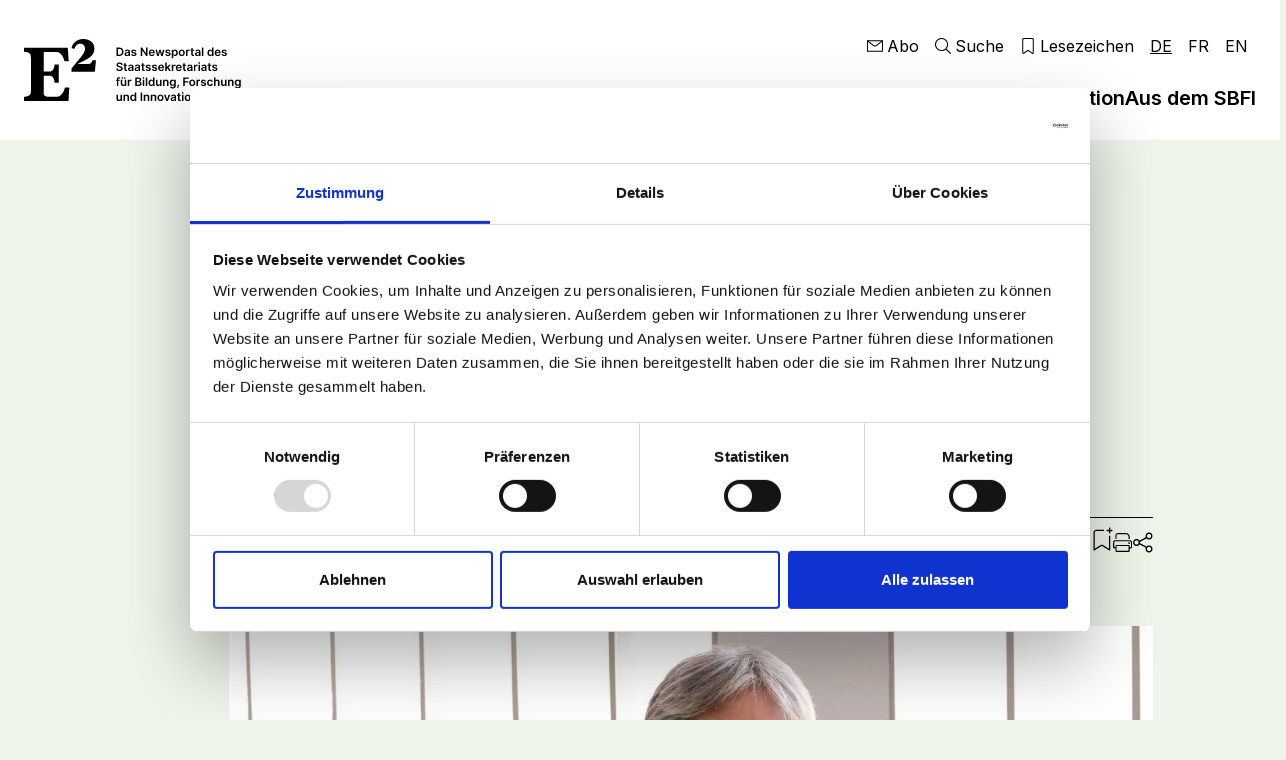

--- FILE ---
content_type: text/html; charset=UTF-8
request_url: https://e2-news.ch/de/news/open-access-wird-weltweit-gefoerdert
body_size: 9247
content:
<!DOCTYPE html>
<html xmlns="http://www.w3.org/1999/xhtml" lang="de-CH">
	<head>
		<meta charset="utf-8"/>
		<meta http-equiv="X-UA-Compatible" content="IE=edge"/>
		<meta name="viewport" content="width=device-width, initial-scale=1.0">
		<meta name="referrer" content="origin-when-cross-origin"/>

					<link rel="icon" href="https://e2-news.ch/assets/uploads/logos/logo.svg">
		
																	<link rel="alternate" hreflang="en" href="https://e2-news.ch/en/news/worldwide-efforts-to-support-open-access"/>
							<link rel="alternate" hreflang="fr" href="https://e2-news.ch/fr/news/lopen-access-est-encourage-dans-le-monde-entier"/>
					
		<link
		rel="stylesheet" type="text/css" href="/styles.css?id=54e4238bbe735c056a6c4710674e1982"/>


				
		<link rel="home" href="https://e2-news.ch/de/"/>

		<script id="Cookiebot" src="https://consent.cookiebot.com/uc.js" data-cbid="758584f8-19b8-48e9-9c46-42b2712da238" data-blockingmode="auto" type="text/javascript"></script>
		<script data-cookieconsent="ignore" type="module" src="/wc/esm/web-components.js"></script>
		<script data-cookieconsent="ignore" defer src="/scripts.js?id=7ea21001c3cd81dd5b682b1e0b68932e"></script>

	<title>Open Access wird weltweit gefördert | E2</title><meta name="generator" content="SEOmatic">
<meta name="description" content="Eine neue bibliometrische Analyse des SBFI untersucht, wie die Schweiz im internationalen Vergleich bei Open-Access-Publikationen abschneidet. Isabelle…">
<meta name="referrer" content="no-referrer-when-downgrade">
<meta name="robots" content="all">
<meta content="de_CH" property="og:locale">
<meta content="en" property="og:locale:alternate">
<meta content="fr_CH" property="og:locale:alternate">
<meta content="E2" property="og:site_name">
<meta content="website" property="og:type">
<meta content="https://e2-news.ch/de/news/open-access-wird-weltweit-gefoerdert" property="og:url">
<meta content="Open Access wird weltweit gefördert" property="og:title">
<meta content="Eine neue bibliometrische Analyse des SBFI untersucht, wie die Schweiz im internationalen Vergleich bei Open-Access-Publikationen abschneidet. Isabelle…" property="og:description">
<meta content="https://e2-news.ch/assets/uploads/articles/2023/20231001_Open-Access/2023_05_open_access.jpg" property="og:image">
<meta name="twitter:card" content="summary_large_image">
<meta name="twitter:creator" content="@">
<meta name="twitter:title" content="Open Access wird weltweit gefördert">
<meta name="twitter:description" content="Eine neue bibliometrische Analyse des SBFI untersucht, wie die Schweiz im internationalen Vergleich bei Open-Access-Publikationen abschneidet. Isabelle…">
<meta name="twitter:image" content="https://e2-news.ch/assets/uploads/articles/2023/20231001_Open-Access/2023_05_open_access.jpg">
<link href="https://e2-news.ch/de/news/open-access-wird-weltweit-gefoerdert" rel="canonical">
<link href="https://e2-news.ch/de" rel="home">
<link href="https://e2-news.ch/en/news/worldwide-efforts-to-support-open-access" rel="alternate" hreflang="en">
<link href="https://e2-news.ch/fr/news/lopen-access-est-encourage-dans-le-monde-entier" rel="alternate" hreflang="fr-ch">
<link href="https://e2-news.ch/de/news/open-access-wird-weltweit-gefoerdert" rel="alternate" hreflang="x-default">
<link href="https://e2-news.ch/de/news/open-access-wird-weltweit-gefoerdert" rel="alternate" hreflang="de-ch"></head>

		<body class="site-default page-green bg-light">
		<header class="Header d-print-none">
	<nav class="navbar navbar-expand-xl bg-white py-0">
		<div class="container-xxl py-4">

			<button class="ps-0 navbar-toggler collapsed" type="button" data-bs-toggle="collapse" data-bs-target="#mainNavbar" aria-controls="mainNavbar" aria-expanded="false" aria-label="Toggle navigation">
				<span class="navbar-toggler-icon"></span>
			</button>
			<a class="navbar-brand d-flex flex-row gap-md pe-0 pe-xl-lg" href="https://e2-news.ch/de/">
 				<img src="https://e2-news.ch/assets/uploads/logos/logo.svg" class="navbar-brand__logo--desktop-scrolled" alt="Logo von E2">
 				<img src="https://e2-news.ch/assets/uploads/images/logos/logo-desktop-de.svg" class="navbar-brand__logo--desktop d-none d-xl-block" alt="">
				<img src="https://e2-news.ch/assets/uploads/images/logos/logo-mobile-de.svg" class="navbar-brand__logo--mobile d-block d-xl-none" alt="">
			</a>
			<div class="d-xl-none ms-auto">
				

<ul class="navbar-nav navbar-lang gap-0">
												<li class="nav-item nav-item-meta" 	>
				<a class="nav-link active "
					href="https://e2-news.ch/de/news/open-access-wird-weltweit-gefoerdert"
					lang="de"
					aria-label="de-CH">
					DE
				</a>
			</li>
											<li class="nav-item nav-item-meta" 	>
				<a class="nav-link  "
					href="https://e2-news.ch/fr/news/lopen-access-est-encourage-dans-le-monde-entier"
					lang="fr"
					aria-label="fr-CH">
					FR
				</a>
			</li>
											<li class="nav-item nav-item-meta" 	>
				<a class="nav-link  "
					href="https://e2-news.ch/en/news/worldwide-efforts-to-support-open-access"
					lang="en"
					aria-label="en">
					EN
				</a>
			</li>
			</ul>
			</div>

			<div class="collapse navbar-collapse" id="mainNavbar">
				<div class="ms-auto mb-2 mb-xl-0 Header__inner">
					<ul class="navbar-nav navbar-nav--service justify-content-end align-items-xl-center gap-xl-sm">
                                        <li class="nav-item nav-item-meta">
				        <a class="nav-link d-flex align-items-center gap-2xs" href="https://e2-news.ch/de/#subscription" title="Abo">
                  <span class="nav-link-icon">
                    <lg-icon name="email" class="d-flex"></lg-icon>
                  </span>
                  <span>Abo</span>
                </a>
              </li>
            						<li class="nav-item nav-item-meta">
							<a class="nav-link d-flex align-items-center gap-2xs" href="https://e2-news.ch/de/suche" title="Suche">
								<span class="nav-link-icon">
									<lg-icon name="magnifying-glass" class="d-flex"></lg-icon>
								</span>
								<span>Suche</span>
							</a>
						</li>
						<li class="nav-item nav-item-meta">
							<a class="nav-link d-flex align-items-center gap-2xs" href="https://e2-news.ch/de/lesezeichen" title="Lesezeichen">
								<span class="nav-link-icon">
									<lg-icon name="bookmark" class="d-flex"></lg-icon>
								</span>
								<span>
									Lesezeichen
									<sbfi-bookmark-count></sbfi-bookmark-count>
								</span>
							</a>
						</li>

						<div class=" d-none d-xl-block">
							

<ul class="navbar-nav navbar-lang gap-0">
												<li class="nav-item nav-item-meta" 	>
				<a class="nav-link active "
					href="https://e2-news.ch/de/news/open-access-wird-weltweit-gefoerdert"
					lang="de"
					aria-label="de-CH">
					DE
				</a>
			</li>
											<li class="nav-item nav-item-meta" 	>
				<a class="nav-link  "
					href="https://e2-news.ch/fr/news/lopen-access-est-encourage-dans-le-monde-entier"
					lang="fr"
					aria-label="fr-CH">
					FR
				</a>
			</li>
											<li class="nav-item nav-item-meta" 	>
				<a class="nav-link  "
					href="https://e2-news.ch/en/news/worldwide-efforts-to-support-open-access"
					lang="en"
					aria-label="en">
					EN
				</a>
			</li>
			</ul>
						</div>
					</ul>

					<hr class="d-xl-none my-4">

					<ul class="Header__servicenav navbar-nav justify-content-end gap-xl-4">
													<li class="nav-item nav-item-main mt-sm">
														<a class="" href="https://e2-news.ch/de/kategorie/bildung" target="">Bildung</a>
							</li>
													<li class="nav-item nav-item-main mt-sm">
														<a class="" href="https://e2-news.ch/de/kategorie/forschung-innovation" target="">Forschung &amp; Innovation</a>
							</li>
													<li class="nav-item nav-item-main mt-sm">
														<a class="" href="https://e2-news.ch/de/kategorie/aus-dem-sbfi" target="">Aus dem SBFI</a>
							</li>
											</ul>
				</div>
			</div>
		</div>
		<div class="progress-bar" id="progress-bar"></div>
	</nav>
</header>
		
	<main class="Main">
		<div class="ArticleHero block-space-after-lg">
	<div
		class="container-xxl">

		<!-- title and details container -->
		<div
			class="row my-5 py-4 g-0">

			<!-- title and description -->
			<div class="col-12 offset-xl-2 col-xl-7">

				<div class="d-flex flex-row flex-wrap gap-xs my-md">

										            						              <a class="Badge bg-green" href="https://e2-news.ch/de/kategorie/forschung-innovation?tag=2231">Bibliometrie</a>
											
																              <a class="Badge Badge-outline" href="https://e2-news.ch/de/suchresultat?topic-tag=2258">Berichte und Evaluationen</a>
						              <a class="Badge Badge-outline" href="https://e2-news.ch/de/suchresultat?topic-tag=2246">Open Science</a>
											
				</div>

				<h1 class="display-3">Open Access wird weltweit gefördert</h1>
				<p class="my-3 lead">Eine neue bibliometrische Analyse des SBFI untersucht, wie die Schweiz im internationalen Vergleich bei Open-Access-Publikationen abschneidet. Isabelle Maye, wissenschaftliche Beraterin im SBFI und zuständig für die bibliometrischen Analysen, gibt Einblick in die wichtigsten Erkenntnisse.</p>
			</div>

			<!-- details -->
			<div class="offset-xl-2 col-xl-9 d-flex ArticleHero__details">
				<div class="ArticleHero__details__date">05.10.2023</div>

									<div class="ArticleHero__details__authors">
            Autor/in:
            Simone Keller					</div>
				
				
			
			
	
				<div class="ArticleHero__details__icons ms-auto d-flex gap-sm d-print-none">
					<sbfi-bookmark-icon article-id="5516"></sbfi-bookmark-icon>
					<button onclick="window.print()" class="btn btn-link">
						<lg-icon name="print" class="h3"></lg-icon>
					</button>
					<button class="btn btn-link position-relative" data-bs-toggle="dropdown" aria-expanded="false">
	<lg-icon name="share" class="h3"></lg-icon>
	<b class="text-accent" share-success-msg>Kopiert!</b>
</button>
<ul class="dropdown-menu">
	<li>
		<a class="dropdown-item" role="button" copy-link aria-label="Link kopieren">
			<span class="icon-wrap">
				<lg-icon name="link"></lg-icon>
			</span>
			Link kopieren
		</a>
	</li>
	<li><hr class="dropdown-divider"></li>
	<li>
		<a class="dropdown-item" role="button" native-share-link aria-label="Teilen">
			<span class="icon-wrap">
				<lg-icon name="share-social"></lg-icon>
			</span>
			Teilen
		</a>
	</li>
	<li>
		<a class="dropdown-item" role="button" href="mailto:?body=http://e2-news.ch/de/news/open-access-wird-weltweit-gefoerdert&subject=Open Access wird weltweit gefördert" share-channel="mail" aria-label="Teilen auf">
			<span class="icon-wrap">
				<lg-icon name="email"></lg-icon>
			</span>
			Per E-Mail teilen
		</a>
	</li>
	<li>
		<a class="dropdown-item" role="button" share-link share-channel="x" aria-label="Teilen auf">
			<span class="icon-wrap">
				<lg-icon name="x-twitter"></lg-icon>
			</span>
			Teilen auf
		</a>
	</li>
	<li>
		<a class="dropdown-item" role="button" share-link share-channel="facebook" aria-label="Teilen auf">
			<span class="icon-wrap">
				<lg-icon name="facebook"></lg-icon>
			</span>
			Teilen auf
		</a>
	</li>
	<li>
		<a class="dropdown-item" role="button" share-link share-channel="linkedin" aria-label="Teilen auf">
			<span class="icon-wrap">
				<lg-icon name="linkedin"></lg-icon>
			</span>
			Teilen auf
		</a>
	</li>
</ul>
<script>
	document.addEventListener('DOMContentLoaded', function () {
		window.SBFI.initShareLinks();
	});
</script>
				</div>
			</div>
		</div>
	</div>

	<div
		class="container-xxl ArticleHero__image-container block-space-after-2xl">
		<!-- image -->
					<div class="row g-0">
								<div class="col-xl-9 offset-xl-2">
					
	<picture class="">
							
		<img class="img-auto" src="https://e2-news.ch/assets/uploads/articles/2023/20231001_Open-Access/_img16x912/5546/2023_05_open_access.webp" srcset="https://e2-news.ch/assets/uploads/articles/2023/20231001_Open-Access/_2358x1325_crop_center-center_none_ns/5546/2023_05_open_access.webp 1.5x, https://e2-news.ch/assets/uploads/articles/2023/20231001_Open-Access/_3144x1766_crop_center-center_none_ns/5546/2023_05_open_access.webp 2x, https://e2-news.ch/assets/uploads/articles/2023/20231001_Open-Access/_4716x2649_crop_center-center_none_ns/5546/2023_05_open_access.webp 3x" width="1572" height="883" alt="Porträt einer Frau mit kurzen Haaren und Brillen" title="Isabelle Maye">

	</picture>

				</div>
									<div class="col-xl-9 offset-xl-2">
						<figcaption class="px-3 px-xl-0">Isabelle Maye</figcaption>
					</div>
							</div>
			</div>
</div>
		<div class="container-xxl">
			<div class="row">
				<div class="col-lg-4 col-xl-3 offset-md-3 offset-lg-0 d-none d-lg-block">
					

	<section class="RelatedArticles block-space-after-xl d-print-none">

			<h2 class="h6 mb-sm">Weiterführende Links</h2>
	<ul class="RelatedArticles__links p-0 mb-md">
					<li class="RelatedArticles__links-item mb-sm">
						<a class="" href="https://www.sbfi.admin.ch/de/publication?id=j8bV0w5m0ybV" target="_blank">Open Access-Publikationen 2008-2020</a>
			</li>
			</ul>

				
	</section>
				</div>
				<div class="col-lg-8 col-xl-7 offset-xl-1">
											
							<h3>Das SBFI erstellt seit Jahren bibliometrische Analysen. Was ist Bibliometrie überhaupt?</h3><p><span>Die Bibliometrie ist die Analyse wissenschaftlicher Publikationen, und zwar nicht auf inhaltlicher, sondern auf statistischer Ebene. Im SBFI werden verschiedene Indikatoren wie das Publikationsaufkommen (Volumen), der Impact (Zitationsindex), die Partnerschaften oder die Aufteilung zwischen Open-Access-Publikationen (OA-Publikationen) und Nicht-OA-Publikationen berechnet.</span></p><h3>Wozu dienen bibliometrische Analysen?</h3><p><span>Die Bibliometrie ermöglicht ein Benchmarking der wissenschaftlichen Forschung. Alle erwähnten Indikatoren geben Aufschluss über den Stand der Forschung in der Schweiz. Anhand der Bibliometrie kann die Schweiz im Vergleich mit anderen Ländern in Bezug auf die Produktion wissenschaftlicher Publikationen oder die Sichtbarkeit bei anderen Forschenden (Impact) eingeordnet werden. Zudem lässt sich herausfinden, mit wem die Forschenden der Schweiz am häufigsten zusammenarbeiten.</span></p>
	
									</div>
			</div>

		</div>

					<section class="Infobox Infobox--backgroundColor block-space-after-xl">
	<div class="container-xxl">
		<div class="row flex-row">
			<div class="col-12 col-md-8 col-lg-7 offset-0 offset-md-3 offset-lg-4">
				<div class="Infobox__box Infobox__box--backgroundColor">
											<h2>Bericht zu Open-Access-Publikationen in der Schweiz</h2>
					
																								<div><p>Das SBFI veröffentlicht seit mehreren Jahren bibliometrische Analysen zu den Publikationen von Forscherinnen und Forschern in der Schweiz. Im Jahr 2022 wurde der Bericht <a href="https://www.sbfi.admin.ch/dam/sbfi/de/dokumente/webshop/2022/pub-08-20.pdf.download.pdf/analyse-bibliometrique_2022_d.pdf">Wissenschaftliche Publikationen in der Schweiz 2008–2020<span> (PDF, 1 MB, 10.05.2022)</span></a> veröffentlicht. Er enthält  die wichtigsten bibliometrischen Indikatoren sowie zwei spezifische Analysen: eine zu Open-Access-Publikationen und eine zu Publikationen im Bereich Quantum.</p><p>2023 veröffentlichte das SBFI zum ersten Mal einen Sonderbericht zum Thema Open Access (<a href="https://www.sbfi.admin.ch/dam/sbfi/de/dokumente/webshop/2023/oublications_oa_2008_2020.pdf.download.pdf/Publications_OA_2008_2020_DE.pdf">Open Access-Publikationen, 2008–2020<span> (PDF, 8 MB, 05.09.2023)</span></a>).</p></div>
															</div>
			</div>
		</div>
	</div>
</section>
					
	<section class="Text block-space-after-xl">
		<div class="container-xxl">
			<div class="row">
				<div class="Text__text col-12 col-md-8 col-lg-7 offset-0 offset-md-3 offset-lg-4">
															<h3>Welches sind die wichtigsten Erkenntnisse aus dem aktuellen Bericht zu Open-Access-Publikationen?</h3><p>Seit mehreren Jahren wird Open Access nicht nur in der Schweiz, sondern auch in vielen anderen Ländern gefördert. Dieser Bericht verfolgt die Entwicklung der Anzahl OA-Publikationen seit 2008 und zeigt, dass die Forschenden ihre Ergebnisse immer öfter auf diese Art bereitstellen. Weltweit betrachtet ist der Anteil der OA-Publikationen an sämtlichen Publikationen von 34 Prozent auf 48 Prozent angestiegen. In der Schweiz fiel die Entwicklung noch markanter aus: Der Anteil ist von 43 Prozent auf 60 Prozent angewachsen, womit sich die Schweiz unter den führenden Ländern platziert.</p><h3>Gibt es überraschende Erkenntnisse?</h3><p>Ja, durchaus. Einige Länder, die nicht zu den grossen Produzenten von Publikationen gehören, beispielsweise Indonesien, Chile oder Finnland, haben zum Teil stark auf Open Access gesetzt und führen bei dieser Publikationsart die Rangliste an.</p><p>Ebenfalls interessant sind die unterschiedlichen Anteile von Open Access je nach Forschungsbereich: In den Life Sciences oder der klinischen Medizin wird sehr viel in Form von OA veröffentlicht, während dies in den Geistes- und Sozialwissenschaften noch selten der Fall ist.</p>
	
				</div>
			</div>
		</div>
	</section>
					<section class="Image block-space-after-xl">
	<div class="container-xxl">

						
		<div class="row">

			
			<div class="col-12 col-xl-11">
				<figure>
			  
	<picture class="">
							
		<img class="img-auto" src="https://e2-news.ch/assets/uploads/articles/2023/20231001_Open-Access/_img16x911/7527/2023_05_OpenAccess-Bibliometrie_Grafik_Balken_2_DE.webp" srcset="https://e2-news.ch/assets/uploads/articles/2023/20231001_Open-Access/_1995x1121_crop_center-center_none_ns/7527/2023_05_OpenAccess-Bibliometrie_Grafik_Balken_2_DE.webp 1.5x, https://e2-news.ch/assets/uploads/articles/2023/20231001_Open-Access/_2660x1494_crop_center-center_none_ns/7527/2023_05_OpenAccess-Bibliometrie_Grafik_Balken_2_DE.webp 2x, https://e2-news.ch/assets/uploads/articles/2023/20231001_Open-Access/_3990x2241_crop_center-center_none_ns/7527/2023_05_OpenAccess-Bibliometrie_Grafik_Balken_2_DE.webp 3x" width="1330" height="747" alt="Open Access Bibliometrie Grafik" title="Open Access Bibliometrie Grafik">

	</picture>

															<figcaption>Anteil der OA- und Nicht-OA-Publikationen nach Forschungsbereich, in der Schweiz, 2016-2020. Quelle: Clarivate Analytics (SCIE/SSCIE/A&HCI/ESCI), Bearbeitung SBFI</figcaption>
													</figure>
			</div>
		</div>
	</div>
</section>
					
	<section class="Text block-space-after-xl">
		<div class="container-xxl">
			<div class="row">
				<div class="Text__text col-12 col-md-8 col-lg-7 offset-0 offset-md-3 offset-lg-4">
															<h3>Was sagen diese Resultate über den Forschungs- und Innovationsplatz Schweiz aus?</h3><p>Die Schweiz als kleines Land schneidet im Ländervergleich sehr gut ab. Aktuell gehört sie zu den Ländern mit den höchsten Anteilen an OA-Publikationen.</p><h3>Was fällt besonders auf beim internationalen Vergleich?</h3><p>Obwohl diese Publikationsform weltweit gefördert wird, verfolgen nicht alle Länder dieselbe Strategie und manche erreichen (noch) keine hohen OA-Anteile.</p><h3>Wie gehen Sie bei der Erarbeitung der Bibliometrie vor?</h3><p>In der Bibliometrie werden die Publikationen aufgrund verschiedener Merkmale bzw. Kriterien quantitativ evaluiert. In meiner Analyse stütze ich mich auf die Daten von Clarivate (Index SCIE/SSCIE/A&amp;HCI/ESCI). Diese Datensammlungen enthalten die bibliografischen Daten zu Artikeln, die in den wichtigsten wissenschaftlichen Zeitschriften weltweit veröffentlicht werden. Eine Publikation enthält bestimmte Informationen wie die Adressen der Institutionen der Forschenden, anhand denen die wissenschaftliche Produktion nach Ländern aufgeteilt, aber auch die Zusammenarbeit zwischen Institutionen untersucht werden kann. Die von den Forschenden gemachten Angaben ermöglichen eine Bestimmung der Zitationsraten eines Artikels und damit der weltweiten Beachtung (auch als Impact bezeichnet). Anhand der Angabe OA/nicht OA können schliesslich die Anteile der OA-Publikationen ermittelt werden. Auf diese Weise werden die Indikatoren berechnet, die uns interessieren.</p>
	
				</div>
			</div>
		</div>
	</section>
		
			<div class="container-xxl py-lg">
		<div class="row">
			<div class="col-lg-7 offset-lg-4">
				<hr>
			</div>
		</div>

		<div class="row mt-md">

			<div class="col-lg-4"></div>

			<!-- Contacts -->
							<div class="col-lg-2 mb-md">
					<h5 class="mb-ml">Kontakt</h5>
											
						<div class="ContactCard d-flex flex-column my-4">
							<b>
							Isabelle Maye, SBFI
							</b>
							<span>Nationale Forschung</span>
															<a class="contact-link" href="mailto:isabelle.maye@sbfi.admin.ch">isabelle.maye@sbfi.admin.ch</a>
																						<a class="contact-link" href="tel:+41 58 463 09 64">+41 58 463 09 64</a>
													</div>
									</div>
			
			<!-- Authors -->
							<div class="col-lg-4 mb-3  offset-lg-1 ">

					<h5 class="mb-ml">Autor/in</h5>

											<div class="AuthorCard d-flex gap-ml mb-md">
															<div class="AuthorCard__photo flex-shrink-0">
										
	<picture class="">
							
		<img class="img-auto" src="https://e2-news.ch/assets/uploads/authors/_img1x1/39125/keller_simone.webp" srcset="https://e2-news.ch/assets/uploads/authors/_810x810_crop_center-center_none_ns/39125/keller_simone.webp 1.5x, https://e2-news.ch/assets/uploads/authors/_1080x1080_crop_center-center_none_ns/39125/keller_simone.webp 2x, https://e2-news.ch/assets/uploads/authors/_1620x1620_crop_center-center_none_ns/39125/keller_simone.webp 3x" width="540" height="540" title="Keller Simone">

	</picture>

								</div>
														<div>
								<h5 class="mb-0">Simone Keller</h5>
															</div>
						</div>
									</div>
			
			<div class="col-lg-6 offset-lg-4">
					<h2 class="h6 mb-sm">Weiterführende Links</h2>
	<ul class="RelatedArticles__links p-0 mb-md">
					<li class="RelatedArticles__links-item mb-sm">
						<a class="" href="https://www.sbfi.admin.ch/de/publication?id=j8bV0w5m0ybV" target="_blank">Open Access-Publikationen 2008-2020</a>
			</li>
			</ul>
			</div>

		</div>
	</div>
		
 
<section class="bg-gray-10 py-2xl d-print-none">
  <div class='container-xxl' id='more-articles'>
    <h2 class='h1 mb-4'>
      Mehr lesen
      <hr/>
    </h2>
    <div class="row justify-content-end">
                                          <div class="col-12 col-md-6 col-xl-3 mb-xl">
            
<article class="ArticleCard ">

	<div class="ArticleCard__inner d-flex flex-column  ">
		<div>
							<div class="ArticleCard__img mb-md">
					<a class="link-reset" href="https://e2-news.ch/de/news/arbeiten-im-sbfi">
						
	<picture class="">
							
		<img class="img-auto" src="https://e2-news.ch/assets/uploads/articles/2026/20260115_Arbeiten_im_SBFI_Joel_Reeves/_img1x1/65365/Reeves_joël_e2.webp" srcset="https://e2-news.ch/assets/uploads/articles/2026/20260115_Arbeiten_im_SBFI_Joel_Reeves/_810x810_crop_center-center_none_ns/65365/Reeves_joël_e2.webp 1.5x, https://e2-news.ch/assets/uploads/articles/2026/20260115_Arbeiten_im_SBFI_Joel_Reeves/_1080x1080_crop_center-center_none_ns/65365/Reeves_joël_e2.webp 2x, https://e2-news.ch/assets/uploads/articles/2026/20260115_Arbeiten_im_SBFI_Joel_Reeves/_1620x1620_crop_center-center_none_ns/65365/Reeves_joël_e2.webp 3x" width="540" height="540" alt="Porträt eines Mannes mit Brillen" title="Joel Reeves">

	</picture>

					</a>
				</div>
			
						<div class="d-flex align-items-start">
				<div class="d-flex flex-row flex-wrap align-items-center gap-2xs">
										
																																									              <a class="Badge bg-yellow" href="https://e2-news.ch/de/kategorie/aus-dem-sbfi?tag=2074">Arbeiten im SBFI</a>
											
															
										
				</div>
				<sbfi-bookmark-icon class="ms-auto" article-id="65366"></sbfi-bookmark-icon>
			</div>


			<!-- title and description -->
			<div>
				<a class="link-reset" href="https://e2-news.ch/de/news/arbeiten-im-sbfi">
					<h3 itemprop="title" class="ArticleCard__title mt-sm mb-0">Arbeiten im SBFI: Joel Reeves</h3>
														</a>
			</div>

		</div>
							<div class="mt-auto py-xs">
				<div class="ArticleDetails d-flex align-items-center">
	<time datetime="2026-01-15T10:30:00+01:00">15.01.2026</time>
		<span>
    Mia Mader  </span>
		
			
			
	
</div>
			</div>
			</div>

</article>
          </div>
                                                                  <div class="col-12 col-md-6 col-xl-3 mb-xl">
            
<article class="ArticleCard ">

	<div class="ArticleCard__inner d-flex flex-column  ">
		<div>
							<div class="ArticleCard__img mb-md">
					<a class="link-reset" href="https://e2-news.ch/de/news/unter-dem-motto-elevate-the-future-of-europe-verfolgt-die-esa-ambitionierte-ziele">
						
	<picture class="">
							
		<img class="img-auto" src="https://e2-news.ch/assets/uploads/articles/2026/20260113_ESA_Ministerielle/_img1x1/65254/Ariane_6_takes_flight-2.webp" srcset="https://e2-news.ch/assets/uploads/articles/2026/20260113_ESA_Ministerielle/_810x810_crop_center-center_none_ns/65254/Ariane_6_takes_flight-2.webp 1.5x, https://e2-news.ch/assets/uploads/articles/2026/20260113_ESA_Ministerielle/_1080x1080_crop_center-center_none_ns/65254/Ariane_6_takes_flight-2.webp 2x, https://e2-news.ch/assets/uploads/articles/2026/20260113_ESA_Ministerielle/_1620x1620_crop_center-center_none_ns/65254/Ariane_6_takes_flight-2.webp 3x" width="540" height="540" alt="Eine Rakete die startet." title="Ariane 6 takes flight 2">

	</picture>

					</a>
				</div>
			
						<div class="d-flex align-items-start">
				<div class="d-flex flex-row flex-wrap align-items-center gap-2xs">
										
																																									              <a class="Badge bg-green" href="https://e2-news.ch/de/kategorie/forschung-innovation?tag=2235">Raumfahrt</a>
											
																					            <a class="Badge Badge-outline" href="https://e2-news.ch/de/suchresultat?topic-tag=2251">Europäische Zusammenarbeit</a>
					
																<span>…</span>
					
				</div>
				<sbfi-bookmark-icon class="ms-auto" article-id="65255"></sbfi-bookmark-icon>
			</div>


			<!-- title and description -->
			<div>
				<a class="link-reset" href="https://e2-news.ch/de/news/unter-dem-motto-elevate-the-future-of-europe-verfolgt-die-esa-ambitionierte-ziele">
					<h3 itemprop="title" class="ArticleCard__title mt-sm mb-0">Unter dem Motto «Elevate the Future of Europe» verfolgt die ESA ambitionierte Ziele</h3>
														</a>
			</div>

		</div>
							<div class="mt-auto py-xs">
				<div class="ArticleDetails d-flex align-items-center">
	<time datetime="2026-01-13T15:00:00+01:00">13.01.2026</time>
		<span>
    Teresa Rudolph  </span>
		
			
			
	
		<div class="text-sm">
			
							<span>
					<lg-icon name="video"></lg-icon>
				</span>
			
					</div>

	
</div>
			</div>
			</div>

</article>
          </div>
                                                                                      <div class="col-12 col-md-6 col-xl-3 mb-xl">
            
<article class="ArticleCard ">

	<div class="ArticleCard__inner d-flex flex-column  ">
		<div>
							<div class="ArticleCard__img mb-md">
					<a class="link-reset" href="https://e2-news.ch/de/news/gemeinsam-die-berufsbildung-weiterentwickeln">
						
	<picture class="">
							
		<img class="img-auto" src="https://e2-news.ch/assets/uploads/articles/GL-Mitglieder/_img1x1/38218/remy_huebschi.webp" srcset="https://e2-news.ch/assets/uploads/articles/GL-Mitglieder/_810x810_crop_center-center_none_ns/38218/remy_huebschi.webp 1.5x, https://e2-news.ch/assets/uploads/articles/GL-Mitglieder/_1080x1080_crop_center-center_none_ns/38218/remy_huebschi.webp 2x, https://e2-news.ch/assets/uploads/articles/GL-Mitglieder/_1620x1620_crop_center-center_none_ns/38218/remy_huebschi.webp 3x" width="540" height="540" alt="Ein Mann im Anzug steht vor einer Holztür" title="Remy Huebschi">

	</picture>

					</a>
				</div>
			
						<div class="d-flex align-items-start">
				<div class="d-flex flex-row flex-wrap align-items-center gap-2xs">
										
																																									              <a class="Badge bg-yellow" href="https://e2-news.ch/de/kategorie/aus-dem-sbfi?tag=2075">Meinung</a>
																																										              <a class="Badge bg-blue" href="https://e2-news.ch/de/kategorie/aus-dem-sbfi?tag=2068">Berufsbildung</a>
											
															
																<span>…</span>
					
				</div>
				<sbfi-bookmark-icon class="ms-auto" article-id="64873"></sbfi-bookmark-icon>
			</div>


			<!-- title and description -->
			<div>
				<a class="link-reset" href="https://e2-news.ch/de/news/gemeinsam-die-berufsbildung-weiterentwickeln">
					<h3 itemprop="title" class="ArticleCard__title mt-sm mb-0">Gemeinsam die Berufsbildung weiterentwickeln</h3>
														</a>
			</div>

		</div>
							<div class="mt-auto py-xs">
				<div class="ArticleDetails d-flex align-items-center">
	<time datetime="2025-12-10T14:00:00+01:00">10.12.2025</time>
		<span>
    Rémy Hübschi  </span>
		
			
			
	
</div>
			</div>
			</div>

</article>
          </div>
                                    <div class="col-12 col-md-6 col-xl-3 my-5 my-md-0">
        <h3 class="h6">Verwandte Schlagwörter:</h3>
                  <a class="Badge Badge-sm bg-green" href="https://e2-news.ch/de/kategorie/forschung-innovation?tag=2071">Forschungsinfrastrukturen</a>
                  <a class="Badge Badge-sm bg-green" href="https://e2-news.ch/de/kategorie/forschung-innovation?tag=2072">Forschungsorganisationen</a>
                  <a class="Badge Badge-sm bg-green" href="https://e2-news.ch/de/kategorie/forschung-innovation?tag=2073">Forschungseinrichtungen</a>
                  <a class="Badge Badge-sm bg-green" href="https://e2-news.ch/de/kategorie/forschung-innovation?tag=2220">Forschungsinfrastruktur-Netzwerke</a>
                  <a class="Badge Badge-sm bg-green" href="https://e2-news.ch/de/kategorie/forschung-innovation?tag=2221">EU-Rahmenprogramme für Forschung und Innovation</a>
                  <a class="Badge Badge-sm bg-green" href="https://e2-news.ch/de/kategorie/forschung-innovation?tag=2222">Horizon Europe</a>
                  <a class="Badge Badge-sm bg-green" href="https://e2-news.ch/de/kategorie/forschung-innovation?tag=2223">Horizon 2020</a>
                  <a class="Badge Badge-sm bg-green" href="https://e2-news.ch/de/kategorie/forschung-innovation?tag=2224">Europäischer Forschungsraum (ERA)</a>
                  <a class="Badge Badge-sm bg-green" href="https://e2-news.ch/de/kategorie/forschung-innovation?tag=2226">Forschungs- und Innovationspolitik</a>
                  <a class="Badge Badge-sm bg-green" href="https://e2-news.ch/de/kategorie/forschung-innovation?tag=2227">Nationale Forschungsprogramme</a>
                  <a class="Badge Badge-sm bg-green" href="https://e2-news.ch/de/kategorie/forschung-innovation?tag=2228">Nationale Forschungsschwerpunkte</a>
                  <a class="Badge Badge-sm bg-green" href="https://e2-news.ch/de/kategorie/forschung-innovation?tag=2229">Nationale Förderinitiativen</a>
                  <a class="Badge Badge-sm bg-green" href="https://e2-news.ch/de/kategorie/forschung-innovation?tag=2231">Bibliometrie</a>
                  <a class="Badge Badge-sm bg-green" href="https://e2-news.ch/de/kategorie/forschung-innovation?tag=2232">Innovationsförderung</a>
                  <a class="Badge Badge-sm bg-green" href="https://e2-news.ch/de/kategorie/forschung-innovation?tag=2234">Förderorgane</a>
                  <a class="Badge Badge-sm bg-green" href="https://e2-news.ch/de/kategorie/forschung-innovation?tag=2235">Raumfahrt</a>
                  <a class="Badge Badge-sm bg-green" href="https://e2-news.ch/de/kategorie/forschung-innovation?tag=2236">Weltraumpolitik</a>
                  <a class="Badge Badge-sm bg-green" href="https://e2-news.ch/de/kategorie/forschung-innovation?tag=2237">Wissenschaftspreis Marcel Benoist</a>
              </div>
    </div>
  </div>
</section>

	</main>

		
<footer class="Footer py-lg d-print-none">
	<div
		class="container-xxl">

		<!-- Logo container -->
		<div class="Footer__logo-container py-lg px-md px-md-0">
			<img src="https://e2-news.ch/assets/uploads/images/logos/logo-desktop-de.svg" alt="">
		</div>

		<div
			class="Footer__inner d-flex flex-column flex-md-row">

			<!-- swiss confederation logo -->
						<div class="py-lg px-md px-md-0 me-auto">
				<img src="https://e2-news.ch/assets/uploads/images/logos/swiss-confederation-de.svg" class="img-fluid" alt="">
			</div>
			
			<div
				class="offset-2 offset-sm-0">
				<!-- contact info and nav links -->
				<div class="py-lg px-md-lg">

					<div class="text-white">
						<p><strong>Kontakt</strong><br />Staatssekretariat für Bildung, Forschung und Innovation SBFI<br /><a href="mailto:info@sbfi.admin.ch">info@sbfi.admin.ch</a> <br /><a href="tel:0041584622129">+41 58 462 21 29</a></p>
					</div>

					<div class="mt-ml">
						<ul class="FooterNav nav flex-column justify-content-end">
			<li class="nav-item text-white my-1">
									<a class="" href="https://e2-news.ch/de/ueber-uns" target="">Über uns</a>
		</li>
			<li class="nav-item text-white my-1">
									<a class="" href="https://e2-news.ch/de/impressum" target="">Impressum</a>
		</li>
			<li class="nav-item text-white my-1">
									<a class="" href="https://e2-news.ch/de/datenschutz" target="">Datenschutz</a>
		</li>
			<li class="nav-item text-white my-1">
									<a class="" href="https://e2-news.ch/de/archiv" target="">Archiv</a>
		</li>
	</ul>
					</div>

				</div>


			</div>

			<!-- other info and social links -->
			<div class="py-lg px-md-lg d-flex flex-column">
				<div class="text-white">
					<p><strong>Weitere Informationen:</strong><br /><a class="btn btn-link" href="https://www.sbfi.admin.ch/sbfi/de/home.html" target="_blank" rel="noreferrer noopener"><strong>sbfi.admin.ch</strong></a></p>
				</div>
				<div class="d-flex gap-ml align-items-end">
																		<a href="https://twitter.com/SBFI_CH" target="_blank">
								<lg-icon name="x-twitter" class="text-white"></lg-icon>
							</a>
													<a href="https://www.facebook.com/SBFI.SEFRI.SERI/" target="_blank">
								<lg-icon name="facebook" class="text-white"></lg-icon>
							</a>
													<a href="https://www.linkedin.com/company/state-secretariat-for-education-research-and-innovation" target="_blank">
								<lg-icon name="linkedin" class="text-white"></lg-icon>
							</a>
															</div>
			</div>


		</div>

	</div>
</footer>

		<script data-cookieconsent="ignore">
			const siteUrl = 'https://e2-news.ch/de/'
			const siteLang = 'de'
			const langs = ["de","fr","en"]

			if(window.location.pathname === '/'){
				const userLang = (localStorage.getItem('PREFERRED_LANG') || navigator.language || navigator.userLanguage).slice(0,2);
				if(userLang !== siteLang && langs.includes(userLang)){
					window.location.replace(`/${userLang}/`);
				}
			}

			if(langs.map(l => `/${l}/`).includes(window.location.pathname)){
				localStorage.setItem('PREFERRED_LANG', siteLang)
			}

			const translations = {
					'remove_bookmark' : 'Lesezeichen entfernen',
					'add_bookmark' : 'Lesezeichen hinzufügen',
			}

			function getTranslation(translationKey) {
				return translationKey in translations ? translations[translationKey] : translationKey
			}
    </script>

		<script data-cookieconsent="ignore">
      // Secure scroll to anchor - using IIFE
      (function () {
        function scrollToAnchor() {
          const { hash } = window.location;
          if (!hash) return;

          // Using requestAnimationFrame to ensure this happens when the browser is ready
          requestAnimationFrame(() => {
            const targetElement = document.querySelector(hash);
            if (targetElement) {
              setTimeout(() => {
                targetElement.scrollIntoView({ behavior: 'smooth', block: 'start' });
              }, 500);
            }
          });
        }

        // Optimize for the case where the page is already loaded
        if (document.readyState === 'complete') {
          scrollToAnchor();
        } else {
          window.addEventListener('load', scrollToAnchor);
        }

        // Listen for any future hash changes
        window.addEventListener('hashchange', scrollToAnchor);
      })();
		</script>

		<!-- Matomo -->
		<script>
			var _paq = window._paq = window._paq || [];
			/* tracker methods like "setCustomDimension" should be called before "trackPageView" */
			_paq.push(["disableCookies"]);
			_paq.push(['trackPageView']);
			_paq.push(['enableLinkTracking']);
			(function() {
				var u="https://analytics.sefri.ch/";
				_paq.push(['setTrackerUrl', u+'matomo.php']);
				_paq.push(['setSiteId', '18']);
				var d=document, g=d.createElement('script'), s=d.getElementsByTagName('script')[0];
				g.async=true; g.src=u+'matomo.js'; s.parentNode.insertBefore(g,s);
			})();
		</script>
		<noscript><p><img src="https://analytics.sefri.ch/matomo.php?idsite=18&amp;rec=1" style="border:0;" alt="" /></p></noscript>
		<!-- End Matomo Code -->

	<script type="application/ld+json">{"@context":"https://schema.org","@graph":[{"@type":"WebSite","author":{"@id":"#identity"},"copyrightHolder":{"@id":"#identity"},"copyrightYear":"2023","creator":{"@id":"#creator"},"dateCreated":"2024-01-22T15:18:03+01:00","dateModified":"2025-07-28T10:55:38+02:00","datePublished":"2023-10-05T15:38:00+02:00","description":"Eine neue bibliometrische Analyse des SBFI untersucht, wie die Schweiz im internationalen Vergleich bei Open-Access-Publikationen abschneidet. Isabelle Maye, wissenschaftliche Beraterin im SBFI und zuständig für die bibliometrischen Analysen, gibt Einblick in die wichtigsten Erkenntnisse.","headline":"Open Access wird weltweit gefördert","image":{"@type":"ImageObject","url":"https://e2-news.ch/assets/uploads/articles/2023/20231001_Open-Access/2023_05_open_access.jpg"},"inLanguage":"de-ch","mainEntityOfPage":"https://e2-news.ch/de/news/open-access-wird-weltweit-gefoerdert","name":"Open Access wird weltweit gefördert","publisher":{"@id":"#creator"},"url":"https://e2-news.ch/de/news/open-access-wird-weltweit-gefoerdert"},{"@id":"#identity","@type":"LocalBusiness","name":"Staatssekretariat für Bildung, Forschung und Innovation SBFI","priceRange":"$"},{"@id":"#creator","@type":"Organization"},{"@type":"BreadcrumbList","description":"Breadcrumbs list","itemListElement":[{"@type":"ListItem","item":"https://e2-news.ch/de","name":"Das Newsportal des SBFI","position":1},{"@type":"ListItem","item":"https://e2-news.ch/de/news/open-access-wird-weltweit-gefoerdert","name":"Open Access wird weltweit gefördert","position":2}],"name":"Breadcrumbs"}]}</script></body>

</html>


--- FILE ---
content_type: text/css
request_url: https://e2-news.ch/styles.css?id=54e4238bbe735c056a6c4710674e1982
body_size: 38378
content:
@import url(https://fonts.googleapis.com/css2?family=Inter:wght@400;500;600;700&display=swap);
.medium-zoom-overlay{bottom:0;left:0;opacity:0;position:fixed;right:0;top:0;transition:opacity .3s;will-change:opacity}.medium-zoom--opened .medium-zoom-overlay{cursor:pointer;cursor:zoom-out;opacity:1}.medium-zoom-image{cursor:pointer;cursor:zoom-in;transition:transform .3s cubic-bezier(.2,0,.2,1)!important}.medium-zoom-image--hidden{visibility:hidden}.medium-zoom-image--opened{cursor:pointer;cursor:zoom-out;position:relative;will-change:transform}
@charset "UTF-8";.page-blue,:root{--light-color:#e6eff2;--primary-color:#9fc4d4;--accent-color:#3c525c}.page-green{--light-color:#eff5ea;--primary-color:#c2ddb0;--accent-color:#425734}.page-yellow{--light-color:#fcf9eb;--primary-color:#f2e491;--accent-color:#595755}
/*!
 * Bootstrap  v5.3.5 (https://getbootstrap.com/)
 * Copyright 2011-2025 The Bootstrap Authors
 * Licensed under MIT (https://github.com/twbs/bootstrap/blob/main/LICENSE)
 */:root,[data-bs-theme=light]{--bs-black:#000;--bs-white:#fff;--bs-gray-40:#3e3e3e;--bs-gray-30:#9c9c9c;--bs-gray-20:#d1d1d1;--bs-gray-10:#f9f9f9;--bs-green-light:#eff5ea;--bs-green:#c2ddb0;--bs-green-primary:#c2ddb0;--bs-green-accent:#425734;--bs-blue-light:#e6eff2;--bs-blue:#9fc4d4;--bs-blue-primary:#9fc4d4;--bs-blue-accent:#3c525c;--bs-yellow-light:#fcf9eb;--bs-yellow:#f2e491;--bs-yellow-primary:#f2e491;--bs-yellow-accent:#595755;--bs-gray-100:#f8f9fa;--bs-gray-200:#e9ecef;--bs-gray-300:#dee2e6;--bs-gray-400:#ced4da;--bs-gray-500:#adb5bd;--bs-gray-600:#6c757d;--bs-gray-700:#495057;--bs-gray-800:#343a40;--bs-gray-900:#212529;--bs-primary:#0d6efd;--bs-secondary:#6c757d;--bs-success:#198754;--bs-info:#0dcaf0;--bs-warning:#ffc107;--bs-danger:#dc3545;--bs-light:#f8f9fa;--bs-dark:#212529;--bs-primary-rgb:13,110,253;--bs-secondary-rgb:108,117,125;--bs-success-rgb:25,135,84;--bs-info-rgb:13,202,240;--bs-warning-rgb:255,193,7;--bs-danger-rgb:220,53,69;--bs-light-rgb:248,249,250;--bs-dark-rgb:33,37,41;--bs-primary-text-emphasis:#052c65;--bs-secondary-text-emphasis:#2b2f32;--bs-success-text-emphasis:#0a3622;--bs-info-text-emphasis:#055160;--bs-warning-text-emphasis:#664d03;--bs-danger-text-emphasis:#58151c;--bs-light-text-emphasis:#495057;--bs-dark-text-emphasis:#495057;--bs-primary-bg-subtle:#cfe2ff;--bs-secondary-bg-subtle:#e2e3e5;--bs-success-bg-subtle:#d1e7dd;--bs-info-bg-subtle:#cff4fc;--bs-warning-bg-subtle:#fff3cd;--bs-danger-bg-subtle:#f8d7da;--bs-light-bg-subtle:#fcfcfd;--bs-dark-bg-subtle:#ced4da;--bs-primary-border-subtle:#9ec5fe;--bs-secondary-border-subtle:#c4c8cb;--bs-success-border-subtle:#a3cfbb;--bs-info-border-subtle:#9eeaf9;--bs-warning-border-subtle:#ffe69c;--bs-danger-border-subtle:#f1aeb5;--bs-light-border-subtle:#e9ecef;--bs-dark-border-subtle:#adb5bd;--bs-white-rgb:255,255,255;--bs-black-rgb:0,0,0;--bs-font-sans-serif:system-ui,-apple-system,"Segoe UI",Roboto,"Helvetica Neue","Noto Sans","Liberation Sans",Arial,sans-serif,"Apple Color Emoji","Segoe UI Emoji","Segoe UI Symbol","Noto Color Emoji";--bs-font-monospace:SFMono-Regular,Menlo,Monaco,Consolas,"Liberation Mono","Courier New",monospace;--bs-gradient:linear-gradient(180deg,hsla(0,0%,100%,.15),hsla(0,0%,100%,0));--bs-body-font-family:var(--bs-font-sans-serif);--bs-body-font-size:1rem;--bs-body-font-weight:400;--bs-body-line-height:1.5;--bs-body-color:#212529;--bs-body-color-rgb:33,37,41;--bs-body-bg:#fff;--bs-body-bg-rgb:255,255,255;--bs-emphasis-color:#000;--bs-emphasis-color-rgb:0,0,0;--bs-secondary-color:rgba(33,37,41,.75);--bs-secondary-color-rgb:33,37,41;--bs-secondary-bg:#e9ecef;--bs-secondary-bg-rgb:233,236,239;--bs-tertiary-color:rgba(33,37,41,.5);--bs-tertiary-color-rgb:33,37,41;--bs-tertiary-bg:#f8f9fa;--bs-tertiary-bg-rgb:248,249,250;--bs-heading-color:inherit;--bs-link-color:#0d6efd;--bs-link-color-rgb:13,110,253;--bs-link-decoration:underline;--bs-link-hover-color:#0a58ca;--bs-link-hover-color-rgb:10,88,202;--bs-code-color:#d63384;--bs-highlight-color:#212529;--bs-highlight-bg:#fff3cd;--bs-border-width:1px;--bs-border-style:solid;--bs-border-color:#dee2e6;--bs-border-color-translucent:rgba(0,0,0,.175);--bs-border-radius:0.375rem;--bs-border-radius-sm:0.25rem;--bs-border-radius-lg:0.5rem;--bs-border-radius-xl:1rem;--bs-border-radius-xxl:2rem;--bs-border-radius-2xl:var(--bs-border-radius-xxl);--bs-border-radius-pill:50rem;--bs-box-shadow:0px 15px 28px 0px rgba(0,0,0,.05);--bs-box-shadow-sm:0 0.125rem 0.25rem rgba(0,0,0,.075);--bs-box-shadow-lg:0 1rem 3rem rgba(0,0,0,.175);--bs-box-shadow-inset:inset 0 1px 2px rgba(0,0,0,.075);--bs-focus-ring-width:0.25rem;--bs-focus-ring-opacity:0.25;--bs-focus-ring-color:rgba(13,110,253,.25);--bs-form-valid-color:#198754;--bs-form-valid-border-color:#198754;--bs-form-invalid-color:#dc3545;--bs-form-invalid-border-color:#dc3545}[data-bs-theme=dark]{--bs-body-color:#dee2e6;--bs-body-color-rgb:222,226,230;--bs-body-bg:#212529;--bs-body-bg-rgb:33,37,41;--bs-emphasis-color:#fff;--bs-emphasis-color-rgb:255,255,255;--bs-secondary-color:rgba(222,226,230,.75);--bs-secondary-color-rgb:222,226,230;--bs-secondary-bg:#343a40;--bs-secondary-bg-rgb:52,58,64;--bs-tertiary-color:rgba(222,226,230,.5);--bs-tertiary-color-rgb:222,226,230;--bs-tertiary-bg:#2b3035;--bs-tertiary-bg-rgb:43,48,53;--bs-primary-text-emphasis:#6ea8fe;--bs-secondary-text-emphasis:#a7acb1;--bs-success-text-emphasis:#75b798;--bs-info-text-emphasis:#6edff6;--bs-warning-text-emphasis:#ffda6a;--bs-danger-text-emphasis:#ea868f;--bs-light-text-emphasis:#f8f9fa;--bs-dark-text-emphasis:#dee2e6;--bs-primary-bg-subtle:#031633;--bs-secondary-bg-subtle:#161719;--bs-success-bg-subtle:#051b11;--bs-info-bg-subtle:#032830;--bs-warning-bg-subtle:#332701;--bs-danger-bg-subtle:#2c0b0e;--bs-light-bg-subtle:#343a40;--bs-dark-bg-subtle:#1a1d20;--bs-primary-border-subtle:#084298;--bs-secondary-border-subtle:#41464b;--bs-success-border-subtle:#0f5132;--bs-info-border-subtle:#087990;--bs-warning-border-subtle:#997404;--bs-danger-border-subtle:#842029;--bs-light-border-subtle:#495057;--bs-dark-border-subtle:#343a40;--bs-heading-color:inherit;--bs-link-color:#6ea8fe;--bs-link-hover-color:#8bb9fe;--bs-link-color-rgb:110,168,254;--bs-link-hover-color-rgb:139,185,254;--bs-code-color:#e685b5;--bs-highlight-color:#dee2e6;--bs-highlight-bg:#664d03;--bs-border-color:#495057;--bs-border-color-translucent:hsla(0,0%,100%,.15);--bs-form-valid-color:#75b798;--bs-form-valid-border-color:#75b798;--bs-form-invalid-color:#ea868f;--bs-form-invalid-border-color:#ea868f;color-scheme:dark}*,:after,:before{box-sizing:border-box}@media (prefers-reduced-motion:no-preference){:root{scroll-behavior:smooth}}body{-webkit-text-size-adjust:100%;-webkit-tap-highlight-color:rgba(0,0,0,0);background-color:var(--bs-body-bg);color:var(--bs-body-color);font-family:var(--bs-body-font-family);font-size:var(--bs-body-font-size);font-weight:var(--bs-body-font-weight);line-height:var(--bs-body-line-height);margin:0;text-align:var(--bs-body-text-align)}hr{border:0;border-top:var(--bs-border-width) solid;color:#9c9c9c;margin:1rem 0;opacity:.25}.h1,.h2,.h3,.h4,.h5,.h6,h1,h2,h3,h4,h5,h6{color:var(--bs-heading-color);font-weight:500;line-height:1.2;margin-bottom:.5rem;margin-top:0}.h1,h1{font-size:calc(1.375rem + 1.5vw)}@media (min-width:1200px){.h1,h1{font-size:2.5rem}}.h2,h2{font-size:calc(1.325rem + .9vw)}@media (min-width:1200px){.h2,h2{font-size:2rem}}.h3,h3{font-size:calc(1.3rem + .6vw)}@media (min-width:1200px){.h3,h3{font-size:1.75rem}}.h4,h4{font-size:calc(1.275rem + .3vw)}@media (min-width:1200px){.h4,h4{font-size:1.5rem}}.h5,h5{font-size:1.25rem}.h6,h6{font-size:1rem}p{margin-bottom:1rem;margin-top:0}abbr[title]{cursor:help;-webkit-text-decoration:underline dotted;text-decoration:underline dotted;-webkit-text-decoration-skip-ink:none;text-decoration-skip-ink:none}address{font-style:normal;line-height:inherit;margin-bottom:1rem}ol,ul{padding-left:2rem}dl,ol,ul{margin-bottom:1rem;margin-top:0}ol ol,ol ul,ul ol,ul ul{margin-bottom:0}dt{font-weight:700}dd{margin-bottom:.5rem;margin-left:0}blockquote{margin:0 0 1rem}b,strong{font-weight:bolder}.small,small{font-size:.875em}.mark,mark{background-color:var(--bs-highlight-bg);color:var(--bs-highlight-color);padding:.1875em}sub,sup{font-size:.75em;line-height:0;position:relative;vertical-align:baseline}sub{bottom:-.25em}sup{top:-.5em}a{color:rgba(var(--bs-link-color-rgb),var(--bs-link-opacity,1));text-decoration:underline}a:hover{--bs-link-color-rgb:var(--bs-link-hover-color-rgb)}a:not([href]):not([class]),a:not([href]):not([class]):hover{color:inherit;text-decoration:none}code,kbd,pre,samp{font-family:var(--bs-font-monospace);font-size:1em}pre{display:block;font-size:.875em;margin-bottom:1rem;margin-top:0;overflow:auto}pre code{color:inherit;font-size:inherit;word-break:normal}code{word-wrap:break-word;color:var(--bs-code-color);font-size:.875em}a>code{color:inherit}kbd{background-color:var(--bs-body-color);border-radius:.25rem;color:var(--bs-body-bg);font-size:.875em;padding:.1875rem .375rem}kbd kbd{font-size:1em;padding:0}figure{margin:0 0 1rem}img,svg{vertical-align:middle}table{border-collapse:collapse;caption-side:bottom}caption{color:var(--bs-secondary-color);padding-bottom:.5rem;padding-top:.5rem;text-align:left}th{text-align:inherit;text-align:-webkit-match-parent}tbody,td,tfoot,th,thead,tr{border:0 solid;border-color:inherit}label{display:inline-block}button{border-radius:0}button:focus:not(:focus-visible){outline:0}button,input,optgroup,select,textarea{font-family:inherit;font-size:inherit;line-height:inherit;margin:0}button,select{text-transform:none}[role=button]{cursor:pointer}select{word-wrap:normal}select:disabled{opacity:1}[list]:not([type=date]):not([type=datetime-local]):not([type=month]):not([type=week]):not([type=time])::-webkit-calendar-picker-indicator{display:none!important}[type=button],[type=reset],[type=submit],button{-webkit-appearance:button}[type=button]:not(:disabled),[type=reset]:not(:disabled),[type=submit]:not(:disabled),button:not(:disabled){cursor:pointer}::-moz-focus-inner{border-style:none;padding:0}textarea{resize:vertical}fieldset{border:0;margin:0;min-width:0;padding:0}legend{float:left;font-size:calc(1.275rem + .3vw);line-height:inherit;margin-bottom:.5rem;padding:0;width:100%}@media (min-width:1200px){legend{font-size:1.5rem}}legend+*{clear:left}::-webkit-datetime-edit-day-field,::-webkit-datetime-edit-fields-wrapper,::-webkit-datetime-edit-hour-field,::-webkit-datetime-edit-minute,::-webkit-datetime-edit-month-field,::-webkit-datetime-edit-text,::-webkit-datetime-edit-year-field{padding:0}::-webkit-inner-spin-button{height:auto}[type=search]{-webkit-appearance:textfield;outline-offset:-2px}::-webkit-search-decoration{-webkit-appearance:none}::-webkit-color-swatch-wrapper{padding:0}::file-selector-button{-webkit-appearance:button;font:inherit}output{display:inline-block}iframe{border:0}summary{cursor:pointer;display:list-item}progress{vertical-align:baseline}[hidden]{display:none!important}.lead{font-weight:300}.display-1{font-size:calc(1.8rem + 6.6vw);font-weight:500;line-height:110%}@media (min-width:1200px){.display-1{font-size:6.75rem}}.display-2{font-size:calc(1.675rem + 5.1vw);font-weight:500;line-height:110%}@media (min-width:1200px){.display-2{font-size:5.5rem}}.display-3{font-size:calc(1.375rem + 1.5vw);line-height:110%}.display-4{font-size:calc(1.35rem + 1.2vw);font-weight:500;line-height:110%}@media (min-width:1200px){.display-4{font-size:2.25rem}}.display-5{font-size:calc(1.325rem + .9vw);font-weight:500;line-height:110%}@media (min-width:1200px){.display-5{font-size:2rem}}.list-inline,.list-unstyled{list-style:none;padding-left:0}.list-inline-item{display:inline-block}.list-inline-item:not(:last-child){margin-right:.5rem}.initialism{font-size:.875em;text-transform:uppercase}.blockquote{font-size:1.25rem;margin-bottom:1rem}.blockquote>:last-child{margin-bottom:0}.blockquote-footer{color:#6c757d;font-size:.875em;margin-bottom:1rem;margin-top:-1rem}.blockquote-footer:before{content:"— "}.container,.container-fluid,.container-lg,.container-md,.container-sm,.container-xl,.container-xxl{--bs-gutter-x:3rem;--bs-gutter-y:0;margin-left:auto;margin-right:auto;padding-left:calc(var(--bs-gutter-x)*.5);padding-right:calc(var(--bs-gutter-x)*.5);width:100%}@media (min-width:576px){.container,.container-sm{max-width:540px}}@media (min-width:768px){.container,.container-md,.container-sm{max-width:720px}}@media (min-width:992px){.container,.container-lg,.container-md,.container-sm{max-width:960px}}@media (min-width:1200px){.container,.container-lg,.container-md,.container-sm,.container-xl{max-width:1140px}}@media (min-width:1400px){.container,.container-lg,.container-md,.container-sm,.container-xl,.container-xxl{max-width:1600px}}:root{--bs-breakpoint-xs:0;--bs-breakpoint-sm:576px;--bs-breakpoint-md:768px;--bs-breakpoint-lg:992px;--bs-breakpoint-xl:1200px;--bs-breakpoint-xxl:1400px}.row{--bs-gutter-x:3.75rem;--bs-gutter-y:0;display:flex;flex-wrap:wrap;margin-left:calc(var(--bs-gutter-x)*-.5);margin-right:calc(var(--bs-gutter-x)*-.5);margin-top:calc(var(--bs-gutter-y)*-1)}.row>*{flex-shrink:0;margin-top:var(--bs-gutter-y);max-width:100%;padding-left:calc(var(--bs-gutter-x)*.5);padding-right:calc(var(--bs-gutter-x)*.5);width:100%}.col{flex:1 0 0}.row-cols-auto>*{flex:0 0 auto;width:auto}.row-cols-1>*{flex:0 0 auto;width:100%}.row-cols-2>*{flex:0 0 auto;width:50%}.row-cols-3>*{flex:0 0 auto;width:33.33333333%}.row-cols-4>*{flex:0 0 auto;width:25%}.row-cols-5>*{flex:0 0 auto;width:20%}.row-cols-6>*{flex:0 0 auto;width:16.66666667%}.col-auto{flex:0 0 auto;width:auto}.col-1{flex:0 0 auto;width:8.33333333%}.col-2{flex:0 0 auto;width:16.66666667%}.col-3{flex:0 0 auto;width:25%}.col-4{flex:0 0 auto;width:33.33333333%}.col-5{flex:0 0 auto;width:41.66666667%}.col-6{flex:0 0 auto;width:50%}.col-7{flex:0 0 auto;width:58.33333333%}.col-8{flex:0 0 auto;width:66.66666667%}.col-9{flex:0 0 auto;width:75%}.col-10{flex:0 0 auto;width:83.33333333%}.col-11{flex:0 0 auto;width:91.66666667%}.col-12{flex:0 0 auto;width:100%}.offset-1{margin-left:8.33333333%}.offset-2{margin-left:16.66666667%}.offset-3{margin-left:25%}.offset-4{margin-left:33.33333333%}.offset-5{margin-left:41.66666667%}.offset-6{margin-left:50%}.offset-7{margin-left:58.33333333%}.offset-8{margin-left:66.66666667%}.offset-9{margin-left:75%}.offset-10{margin-left:83.33333333%}.offset-11{margin-left:91.66666667%}.g-0,.gx-0{--bs-gutter-x:0}.g-0,.gy-0{--bs-gutter-y:0}.g-1,.gx-1{--bs-gutter-x:0.25rem}.g-1,.gy-1{--bs-gutter-y:0.25rem}.g-2,.gx-2{--bs-gutter-x:0.5rem}.g-2,.gy-2{--bs-gutter-y:0.5rem}.g-3,.gx-3{--bs-gutter-x:1rem}.g-3,.gy-3{--bs-gutter-y:1rem}.g-4,.gx-4{--bs-gutter-x:1.5rem}.g-4,.gy-4{--bs-gutter-y:1.5rem}.g-5,.gx-5{--bs-gutter-x:3rem}.g-5,.gy-5{--bs-gutter-y:3rem}.g-6,.gx-6{--bs-gutter-x:4.5rem}.g-6,.gy-6{--bs-gutter-y:4.5rem}.g-4xl,.gx-4xl{--bs-gutter-x:var(--spacing-4xl)}.g-4xl,.gy-4xl{--bs-gutter-y:var(--spacing-4xl)}.g-3xl,.gx-3xl{--bs-gutter-x:var(--spacing-3xl)}.g-3xl,.gy-3xl{--bs-gutter-y:var(--spacing-3xl)}.g-2xl,.gx-2xl{--bs-gutter-x:var(--spacing-2xl)}.g-2xl,.gy-2xl{--bs-gutter-y:var(--spacing-2xl)}.g-xl,.gx-xl{--bs-gutter-x:var(--spacing-xl)}.g-xl,.gy-xl{--bs-gutter-y:var(--spacing-xl)}.g-lg,.gx-lg{--bs-gutter-x:var(--spacing-lg)}.g-lg,.gy-lg{--bs-gutter-y:var(--spacing-lg)}.g-ml,.gx-ml{--bs-gutter-x:var(--spacing-ml)}.g-ml,.gy-ml{--bs-gutter-y:var(--spacing-ml)}.g-md,.gx-md{--bs-gutter-x:var(--spacing-md)}.g-md,.gy-md{--bs-gutter-y:var(--spacing-md)}.g-sm,.gx-sm{--bs-gutter-x:var(--spacing-sm)}.g-sm,.gy-sm{--bs-gutter-y:var(--spacing-sm)}.g-xs,.gx-xs{--bs-gutter-x:var(--spacing-xs)}.g-xs,.gy-xs{--bs-gutter-y:var(--spacing-xs)}.g-2xs,.gx-2xs{--bs-gutter-x:var(--spacing-2xs)}.g-2xs,.gy-2xs{--bs-gutter-y:var(--spacing-2xs)}@media (min-width:576px){.col-sm{flex:1 0 0}.row-cols-sm-auto>*{flex:0 0 auto;width:auto}.row-cols-sm-1>*{flex:0 0 auto;width:100%}.row-cols-sm-2>*{flex:0 0 auto;width:50%}.row-cols-sm-3>*{flex:0 0 auto;width:33.33333333%}.row-cols-sm-4>*{flex:0 0 auto;width:25%}.row-cols-sm-5>*{flex:0 0 auto;width:20%}.row-cols-sm-6>*{flex:0 0 auto;width:16.66666667%}.col-sm-auto{flex:0 0 auto;width:auto}.col-sm-1{flex:0 0 auto;width:8.33333333%}.col-sm-2{flex:0 0 auto;width:16.66666667%}.col-sm-3{flex:0 0 auto;width:25%}.col-sm-4{flex:0 0 auto;width:33.33333333%}.col-sm-5{flex:0 0 auto;width:41.66666667%}.col-sm-6{flex:0 0 auto;width:50%}.col-sm-7{flex:0 0 auto;width:58.33333333%}.col-sm-8{flex:0 0 auto;width:66.66666667%}.col-sm-9{flex:0 0 auto;width:75%}.col-sm-10{flex:0 0 auto;width:83.33333333%}.col-sm-11{flex:0 0 auto;width:91.66666667%}.col-sm-12{flex:0 0 auto;width:100%}.offset-sm-0{margin-left:0}.offset-sm-1{margin-left:8.33333333%}.offset-sm-2{margin-left:16.66666667%}.offset-sm-3{margin-left:25%}.offset-sm-4{margin-left:33.33333333%}.offset-sm-5{margin-left:41.66666667%}.offset-sm-6{margin-left:50%}.offset-sm-7{margin-left:58.33333333%}.offset-sm-8{margin-left:66.66666667%}.offset-sm-9{margin-left:75%}.offset-sm-10{margin-left:83.33333333%}.offset-sm-11{margin-left:91.66666667%}.g-sm-0,.gx-sm-0{--bs-gutter-x:0}.g-sm-0,.gy-sm-0{--bs-gutter-y:0}.g-sm-1,.gx-sm-1{--bs-gutter-x:0.25rem}.g-sm-1,.gy-sm-1{--bs-gutter-y:0.25rem}.g-sm-2,.gx-sm-2{--bs-gutter-x:0.5rem}.g-sm-2,.gy-sm-2{--bs-gutter-y:0.5rem}.g-sm-3,.gx-sm-3{--bs-gutter-x:1rem}.g-sm-3,.gy-sm-3{--bs-gutter-y:1rem}.g-sm-4,.gx-sm-4{--bs-gutter-x:1.5rem}.g-sm-4,.gy-sm-4{--bs-gutter-y:1.5rem}.g-sm-5,.gx-sm-5{--bs-gutter-x:3rem}.g-sm-5,.gy-sm-5{--bs-gutter-y:3rem}.g-sm-6,.gx-sm-6{--bs-gutter-x:4.5rem}.g-sm-6,.gy-sm-6{--bs-gutter-y:4.5rem}.g-sm-4xl,.gx-sm-4xl{--bs-gutter-x:var(--spacing-4xl)}.g-sm-4xl,.gy-sm-4xl{--bs-gutter-y:var(--spacing-4xl)}.g-sm-3xl,.gx-sm-3xl{--bs-gutter-x:var(--spacing-3xl)}.g-sm-3xl,.gy-sm-3xl{--bs-gutter-y:var(--spacing-3xl)}.g-sm-2xl,.gx-sm-2xl{--bs-gutter-x:var(--spacing-2xl)}.g-sm-2xl,.gy-sm-2xl{--bs-gutter-y:var(--spacing-2xl)}.g-sm-xl,.gx-sm-xl{--bs-gutter-x:var(--spacing-xl)}.g-sm-xl,.gy-sm-xl{--bs-gutter-y:var(--spacing-xl)}.g-sm-lg,.gx-sm-lg{--bs-gutter-x:var(--spacing-lg)}.g-sm-lg,.gy-sm-lg{--bs-gutter-y:var(--spacing-lg)}.g-sm-ml,.gx-sm-ml{--bs-gutter-x:var(--spacing-ml)}.g-sm-ml,.gy-sm-ml{--bs-gutter-y:var(--spacing-ml)}.g-sm-md,.gx-sm-md{--bs-gutter-x:var(--spacing-md)}.g-sm-md,.gy-sm-md{--bs-gutter-y:var(--spacing-md)}.g-sm-sm,.gx-sm-sm{--bs-gutter-x:var(--spacing-sm)}.g-sm-sm,.gy-sm-sm{--bs-gutter-y:var(--spacing-sm)}.g-sm-xs,.gx-sm-xs{--bs-gutter-x:var(--spacing-xs)}.g-sm-xs,.gy-sm-xs{--bs-gutter-y:var(--spacing-xs)}.g-sm-2xs,.gx-sm-2xs{--bs-gutter-x:var(--spacing-2xs)}.g-sm-2xs,.gy-sm-2xs{--bs-gutter-y:var(--spacing-2xs)}}@media (min-width:768px){.col-md{flex:1 0 0}.row-cols-md-auto>*{flex:0 0 auto;width:auto}.row-cols-md-1>*{flex:0 0 auto;width:100%}.row-cols-md-2>*{flex:0 0 auto;width:50%}.row-cols-md-3>*{flex:0 0 auto;width:33.33333333%}.row-cols-md-4>*{flex:0 0 auto;width:25%}.row-cols-md-5>*{flex:0 0 auto;width:20%}.row-cols-md-6>*{flex:0 0 auto;width:16.66666667%}.col-md-auto{flex:0 0 auto;width:auto}.col-md-1{flex:0 0 auto;width:8.33333333%}.col-md-2{flex:0 0 auto;width:16.66666667%}.col-md-3{flex:0 0 auto;width:25%}.col-md-4{flex:0 0 auto;width:33.33333333%}.col-md-5{flex:0 0 auto;width:41.66666667%}.col-md-6{flex:0 0 auto;width:50%}.col-md-7{flex:0 0 auto;width:58.33333333%}.col-md-8{flex:0 0 auto;width:66.66666667%}.col-md-9{flex:0 0 auto;width:75%}.col-md-10{flex:0 0 auto;width:83.33333333%}.col-md-11{flex:0 0 auto;width:91.66666667%}.col-md-12{flex:0 0 auto;width:100%}.offset-md-0{margin-left:0}.offset-md-1{margin-left:8.33333333%}.offset-md-2{margin-left:16.66666667%}.offset-md-3{margin-left:25%}.offset-md-4{margin-left:33.33333333%}.offset-md-5{margin-left:41.66666667%}.offset-md-6{margin-left:50%}.offset-md-7{margin-left:58.33333333%}.offset-md-8{margin-left:66.66666667%}.offset-md-9{margin-left:75%}.offset-md-10{margin-left:83.33333333%}.offset-md-11{margin-left:91.66666667%}.g-md-0,.gx-md-0{--bs-gutter-x:0}.g-md-0,.gy-md-0{--bs-gutter-y:0}.g-md-1,.gx-md-1{--bs-gutter-x:0.25rem}.g-md-1,.gy-md-1{--bs-gutter-y:0.25rem}.g-md-2,.gx-md-2{--bs-gutter-x:0.5rem}.g-md-2,.gy-md-2{--bs-gutter-y:0.5rem}.g-md-3,.gx-md-3{--bs-gutter-x:1rem}.g-md-3,.gy-md-3{--bs-gutter-y:1rem}.g-md-4,.gx-md-4{--bs-gutter-x:1.5rem}.g-md-4,.gy-md-4{--bs-gutter-y:1.5rem}.g-md-5,.gx-md-5{--bs-gutter-x:3rem}.g-md-5,.gy-md-5{--bs-gutter-y:3rem}.g-md-6,.gx-md-6{--bs-gutter-x:4.5rem}.g-md-6,.gy-md-6{--bs-gutter-y:4.5rem}.g-md-4xl,.gx-md-4xl{--bs-gutter-x:var(--spacing-4xl)}.g-md-4xl,.gy-md-4xl{--bs-gutter-y:var(--spacing-4xl)}.g-md-3xl,.gx-md-3xl{--bs-gutter-x:var(--spacing-3xl)}.g-md-3xl,.gy-md-3xl{--bs-gutter-y:var(--spacing-3xl)}.g-md-2xl,.gx-md-2xl{--bs-gutter-x:var(--spacing-2xl)}.g-md-2xl,.gy-md-2xl{--bs-gutter-y:var(--spacing-2xl)}.g-md-xl,.gx-md-xl{--bs-gutter-x:var(--spacing-xl)}.g-md-xl,.gy-md-xl{--bs-gutter-y:var(--spacing-xl)}.g-md-lg,.gx-md-lg{--bs-gutter-x:var(--spacing-lg)}.g-md-lg,.gy-md-lg{--bs-gutter-y:var(--spacing-lg)}.g-md-ml,.gx-md-ml{--bs-gutter-x:var(--spacing-ml)}.g-md-ml,.gy-md-ml{--bs-gutter-y:var(--spacing-ml)}.g-md-md,.gx-md-md{--bs-gutter-x:var(--spacing-md)}.g-md-md,.gy-md-md{--bs-gutter-y:var(--spacing-md)}.g-md-sm,.gx-md-sm{--bs-gutter-x:var(--spacing-sm)}.g-md-sm,.gy-md-sm{--bs-gutter-y:var(--spacing-sm)}.g-md-xs,.gx-md-xs{--bs-gutter-x:var(--spacing-xs)}.g-md-xs,.gy-md-xs{--bs-gutter-y:var(--spacing-xs)}.g-md-2xs,.gx-md-2xs{--bs-gutter-x:var(--spacing-2xs)}.g-md-2xs,.gy-md-2xs{--bs-gutter-y:var(--spacing-2xs)}}@media (min-width:992px){.col-lg{flex:1 0 0}.row-cols-lg-auto>*{flex:0 0 auto;width:auto}.row-cols-lg-1>*{flex:0 0 auto;width:100%}.row-cols-lg-2>*{flex:0 0 auto;width:50%}.row-cols-lg-3>*{flex:0 0 auto;width:33.33333333%}.row-cols-lg-4>*{flex:0 0 auto;width:25%}.row-cols-lg-5>*{flex:0 0 auto;width:20%}.row-cols-lg-6>*{flex:0 0 auto;width:16.66666667%}.col-lg-auto{flex:0 0 auto;width:auto}.col-lg-1{flex:0 0 auto;width:8.33333333%}.col-lg-2{flex:0 0 auto;width:16.66666667%}.col-lg-3{flex:0 0 auto;width:25%}.col-lg-4{flex:0 0 auto;width:33.33333333%}.col-lg-5{flex:0 0 auto;width:41.66666667%}.col-lg-6{flex:0 0 auto;width:50%}.col-lg-7{flex:0 0 auto;width:58.33333333%}.col-lg-8{flex:0 0 auto;width:66.66666667%}.col-lg-9{flex:0 0 auto;width:75%}.col-lg-10{flex:0 0 auto;width:83.33333333%}.col-lg-11{flex:0 0 auto;width:91.66666667%}.col-lg-12{flex:0 0 auto;width:100%}.offset-lg-0{margin-left:0}.offset-lg-1{margin-left:8.33333333%}.offset-lg-2{margin-left:16.66666667%}.offset-lg-3{margin-left:25%}.offset-lg-4{margin-left:33.33333333%}.offset-lg-5{margin-left:41.66666667%}.offset-lg-6{margin-left:50%}.offset-lg-7{margin-left:58.33333333%}.offset-lg-8{margin-left:66.66666667%}.offset-lg-9{margin-left:75%}.offset-lg-10{margin-left:83.33333333%}.offset-lg-11{margin-left:91.66666667%}.g-lg-0,.gx-lg-0{--bs-gutter-x:0}.g-lg-0,.gy-lg-0{--bs-gutter-y:0}.g-lg-1,.gx-lg-1{--bs-gutter-x:0.25rem}.g-lg-1,.gy-lg-1{--bs-gutter-y:0.25rem}.g-lg-2,.gx-lg-2{--bs-gutter-x:0.5rem}.g-lg-2,.gy-lg-2{--bs-gutter-y:0.5rem}.g-lg-3,.gx-lg-3{--bs-gutter-x:1rem}.g-lg-3,.gy-lg-3{--bs-gutter-y:1rem}.g-lg-4,.gx-lg-4{--bs-gutter-x:1.5rem}.g-lg-4,.gy-lg-4{--bs-gutter-y:1.5rem}.g-lg-5,.gx-lg-5{--bs-gutter-x:3rem}.g-lg-5,.gy-lg-5{--bs-gutter-y:3rem}.g-lg-6,.gx-lg-6{--bs-gutter-x:4.5rem}.g-lg-6,.gy-lg-6{--bs-gutter-y:4.5rem}.g-lg-4xl,.gx-lg-4xl{--bs-gutter-x:var(--spacing-4xl)}.g-lg-4xl,.gy-lg-4xl{--bs-gutter-y:var(--spacing-4xl)}.g-lg-3xl,.gx-lg-3xl{--bs-gutter-x:var(--spacing-3xl)}.g-lg-3xl,.gy-lg-3xl{--bs-gutter-y:var(--spacing-3xl)}.g-lg-2xl,.gx-lg-2xl{--bs-gutter-x:var(--spacing-2xl)}.g-lg-2xl,.gy-lg-2xl{--bs-gutter-y:var(--spacing-2xl)}.g-lg-xl,.gx-lg-xl{--bs-gutter-x:var(--spacing-xl)}.g-lg-xl,.gy-lg-xl{--bs-gutter-y:var(--spacing-xl)}.g-lg-lg,.gx-lg-lg{--bs-gutter-x:var(--spacing-lg)}.g-lg-lg,.gy-lg-lg{--bs-gutter-y:var(--spacing-lg)}.g-lg-ml,.gx-lg-ml{--bs-gutter-x:var(--spacing-ml)}.g-lg-ml,.gy-lg-ml{--bs-gutter-y:var(--spacing-ml)}.g-lg-md,.gx-lg-md{--bs-gutter-x:var(--spacing-md)}.g-lg-md,.gy-lg-md{--bs-gutter-y:var(--spacing-md)}.g-lg-sm,.gx-lg-sm{--bs-gutter-x:var(--spacing-sm)}.g-lg-sm,.gy-lg-sm{--bs-gutter-y:var(--spacing-sm)}.g-lg-xs,.gx-lg-xs{--bs-gutter-x:var(--spacing-xs)}.g-lg-xs,.gy-lg-xs{--bs-gutter-y:var(--spacing-xs)}.g-lg-2xs,.gx-lg-2xs{--bs-gutter-x:var(--spacing-2xs)}.g-lg-2xs,.gy-lg-2xs{--bs-gutter-y:var(--spacing-2xs)}}@media (min-width:1200px){.col-xl{flex:1 0 0}.row-cols-xl-auto>*{flex:0 0 auto;width:auto}.row-cols-xl-1>*{flex:0 0 auto;width:100%}.row-cols-xl-2>*{flex:0 0 auto;width:50%}.row-cols-xl-3>*{flex:0 0 auto;width:33.33333333%}.row-cols-xl-4>*{flex:0 0 auto;width:25%}.row-cols-xl-5>*{flex:0 0 auto;width:20%}.row-cols-xl-6>*{flex:0 0 auto;width:16.66666667%}.col-xl-auto{flex:0 0 auto;width:auto}.col-xl-1{flex:0 0 auto;width:8.33333333%}.col-xl-2{flex:0 0 auto;width:16.66666667%}.col-xl-3{flex:0 0 auto;width:25%}.col-xl-4{flex:0 0 auto;width:33.33333333%}.col-xl-5{flex:0 0 auto;width:41.66666667%}.col-xl-6{flex:0 0 auto;width:50%}.col-xl-7{flex:0 0 auto;width:58.33333333%}.col-xl-8{flex:0 0 auto;width:66.66666667%}.col-xl-9{flex:0 0 auto;width:75%}.col-xl-10{flex:0 0 auto;width:83.33333333%}.col-xl-11{flex:0 0 auto;width:91.66666667%}.col-xl-12{flex:0 0 auto;width:100%}.offset-xl-0{margin-left:0}.offset-xl-1{margin-left:8.33333333%}.offset-xl-2{margin-left:16.66666667%}.offset-xl-3{margin-left:25%}.offset-xl-4{margin-left:33.33333333%}.offset-xl-5{margin-left:41.66666667%}.offset-xl-6{margin-left:50%}.offset-xl-7{margin-left:58.33333333%}.offset-xl-8{margin-left:66.66666667%}.offset-xl-9{margin-left:75%}.offset-xl-10{margin-left:83.33333333%}.offset-xl-11{margin-left:91.66666667%}.g-xl-0,.gx-xl-0{--bs-gutter-x:0}.g-xl-0,.gy-xl-0{--bs-gutter-y:0}.g-xl-1,.gx-xl-1{--bs-gutter-x:0.25rem}.g-xl-1,.gy-xl-1{--bs-gutter-y:0.25rem}.g-xl-2,.gx-xl-2{--bs-gutter-x:0.5rem}.g-xl-2,.gy-xl-2{--bs-gutter-y:0.5rem}.g-xl-3,.gx-xl-3{--bs-gutter-x:1rem}.g-xl-3,.gy-xl-3{--bs-gutter-y:1rem}.g-xl-4,.gx-xl-4{--bs-gutter-x:1.5rem}.g-xl-4,.gy-xl-4{--bs-gutter-y:1.5rem}.g-xl-5,.gx-xl-5{--bs-gutter-x:3rem}.g-xl-5,.gy-xl-5{--bs-gutter-y:3rem}.g-xl-6,.gx-xl-6{--bs-gutter-x:4.5rem}.g-xl-6,.gy-xl-6{--bs-gutter-y:4.5rem}.g-xl-4xl,.gx-xl-4xl{--bs-gutter-x:var(--spacing-4xl)}.g-xl-4xl,.gy-xl-4xl{--bs-gutter-y:var(--spacing-4xl)}.g-xl-3xl,.gx-xl-3xl{--bs-gutter-x:var(--spacing-3xl)}.g-xl-3xl,.gy-xl-3xl{--bs-gutter-y:var(--spacing-3xl)}.g-xl-2xl,.gx-xl-2xl{--bs-gutter-x:var(--spacing-2xl)}.g-xl-2xl,.gy-xl-2xl{--bs-gutter-y:var(--spacing-2xl)}.g-xl-xl,.gx-xl-xl{--bs-gutter-x:var(--spacing-xl)}.g-xl-xl,.gy-xl-xl{--bs-gutter-y:var(--spacing-xl)}.g-xl-lg,.gx-xl-lg{--bs-gutter-x:var(--spacing-lg)}.g-xl-lg,.gy-xl-lg{--bs-gutter-y:var(--spacing-lg)}.g-xl-ml,.gx-xl-ml{--bs-gutter-x:var(--spacing-ml)}.g-xl-ml,.gy-xl-ml{--bs-gutter-y:var(--spacing-ml)}.g-xl-md,.gx-xl-md{--bs-gutter-x:var(--spacing-md)}.g-xl-md,.gy-xl-md{--bs-gutter-y:var(--spacing-md)}.g-xl-sm,.gx-xl-sm{--bs-gutter-x:var(--spacing-sm)}.g-xl-sm,.gy-xl-sm{--bs-gutter-y:var(--spacing-sm)}.g-xl-xs,.gx-xl-xs{--bs-gutter-x:var(--spacing-xs)}.g-xl-xs,.gy-xl-xs{--bs-gutter-y:var(--spacing-xs)}.g-xl-2xs,.gx-xl-2xs{--bs-gutter-x:var(--spacing-2xs)}.g-xl-2xs,.gy-xl-2xs{--bs-gutter-y:var(--spacing-2xs)}}@media (min-width:1400px){.col-xxl{flex:1 0 0}.row-cols-xxl-auto>*{flex:0 0 auto;width:auto}.row-cols-xxl-1>*{flex:0 0 auto;width:100%}.row-cols-xxl-2>*{flex:0 0 auto;width:50%}.row-cols-xxl-3>*{flex:0 0 auto;width:33.33333333%}.row-cols-xxl-4>*{flex:0 0 auto;width:25%}.row-cols-xxl-5>*{flex:0 0 auto;width:20%}.row-cols-xxl-6>*{flex:0 0 auto;width:16.66666667%}.col-xxl-auto{flex:0 0 auto;width:auto}.col-xxl-1{flex:0 0 auto;width:8.33333333%}.col-xxl-2{flex:0 0 auto;width:16.66666667%}.col-xxl-3{flex:0 0 auto;width:25%}.col-xxl-4{flex:0 0 auto;width:33.33333333%}.col-xxl-5{flex:0 0 auto;width:41.66666667%}.col-xxl-6{flex:0 0 auto;width:50%}.col-xxl-7{flex:0 0 auto;width:58.33333333%}.col-xxl-8{flex:0 0 auto;width:66.66666667%}.col-xxl-9{flex:0 0 auto;width:75%}.col-xxl-10{flex:0 0 auto;width:83.33333333%}.col-xxl-11{flex:0 0 auto;width:91.66666667%}.col-xxl-12{flex:0 0 auto;width:100%}.offset-xxl-0{margin-left:0}.offset-xxl-1{margin-left:8.33333333%}.offset-xxl-2{margin-left:16.66666667%}.offset-xxl-3{margin-left:25%}.offset-xxl-4{margin-left:33.33333333%}.offset-xxl-5{margin-left:41.66666667%}.offset-xxl-6{margin-left:50%}.offset-xxl-7{margin-left:58.33333333%}.offset-xxl-8{margin-left:66.66666667%}.offset-xxl-9{margin-left:75%}.offset-xxl-10{margin-left:83.33333333%}.offset-xxl-11{margin-left:91.66666667%}.g-xxl-0,.gx-xxl-0{--bs-gutter-x:0}.g-xxl-0,.gy-xxl-0{--bs-gutter-y:0}.g-xxl-1,.gx-xxl-1{--bs-gutter-x:0.25rem}.g-xxl-1,.gy-xxl-1{--bs-gutter-y:0.25rem}.g-xxl-2,.gx-xxl-2{--bs-gutter-x:0.5rem}.g-xxl-2,.gy-xxl-2{--bs-gutter-y:0.5rem}.g-xxl-3,.gx-xxl-3{--bs-gutter-x:1rem}.g-xxl-3,.gy-xxl-3{--bs-gutter-y:1rem}.g-xxl-4,.gx-xxl-4{--bs-gutter-x:1.5rem}.g-xxl-4,.gy-xxl-4{--bs-gutter-y:1.5rem}.g-xxl-5,.gx-xxl-5{--bs-gutter-x:3rem}.g-xxl-5,.gy-xxl-5{--bs-gutter-y:3rem}.g-xxl-6,.gx-xxl-6{--bs-gutter-x:4.5rem}.g-xxl-6,.gy-xxl-6{--bs-gutter-y:4.5rem}.g-xxl-4xl,.gx-xxl-4xl{--bs-gutter-x:var(--spacing-4xl)}.g-xxl-4xl,.gy-xxl-4xl{--bs-gutter-y:var(--spacing-4xl)}.g-xxl-3xl,.gx-xxl-3xl{--bs-gutter-x:var(--spacing-3xl)}.g-xxl-3xl,.gy-xxl-3xl{--bs-gutter-y:var(--spacing-3xl)}.g-xxl-2xl,.gx-xxl-2xl{--bs-gutter-x:var(--spacing-2xl)}.g-xxl-2xl,.gy-xxl-2xl{--bs-gutter-y:var(--spacing-2xl)}.g-xxl-xl,.gx-xxl-xl{--bs-gutter-x:var(--spacing-xl)}.g-xxl-xl,.gy-xxl-xl{--bs-gutter-y:var(--spacing-xl)}.g-xxl-lg,.gx-xxl-lg{--bs-gutter-x:var(--spacing-lg)}.g-xxl-lg,.gy-xxl-lg{--bs-gutter-y:var(--spacing-lg)}.g-xxl-ml,.gx-xxl-ml{--bs-gutter-x:var(--spacing-ml)}.g-xxl-ml,.gy-xxl-ml{--bs-gutter-y:var(--spacing-ml)}.g-xxl-md,.gx-xxl-md{--bs-gutter-x:var(--spacing-md)}.g-xxl-md,.gy-xxl-md{--bs-gutter-y:var(--spacing-md)}.g-xxl-sm,.gx-xxl-sm{--bs-gutter-x:var(--spacing-sm)}.g-xxl-sm,.gy-xxl-sm{--bs-gutter-y:var(--spacing-sm)}.g-xxl-xs,.gx-xxl-xs{--bs-gutter-x:var(--spacing-xs)}.g-xxl-xs,.gy-xxl-xs{--bs-gutter-y:var(--spacing-xs)}.g-xxl-2xs,.gx-xxl-2xs{--bs-gutter-x:var(--spacing-2xs)}.g-xxl-2xs,.gy-xxl-2xs{--bs-gutter-y:var(--spacing-2xs)}}.table{--bs-table-color-type:initial;--bs-table-bg-type:initial;--bs-table-color-state:initial;--bs-table-bg-state:initial;--bs-table-color:var(--bs-emphasis-color);--bs-table-bg:transparent;--bs-table-border-color:var(--bs-border-color);--bs-table-accent-bg:transparent;--bs-table-striped-color:var(--bs-emphasis-color);--bs-table-striped-bg:rgba(var(--bs-emphasis-color-rgb),0.05);--bs-table-active-color:var(--bs-emphasis-color);--bs-table-active-bg:rgba(var(--bs-emphasis-color-rgb),0.1);--bs-table-hover-color:var(--bs-emphasis-color);--bs-table-hover-bg:rgba(var(--bs-emphasis-color-rgb),0.075);border-color:var(--bs-table-border-color);margin-bottom:1rem;vertical-align:top;width:100%}.table>:not(caption)>*>*{background-color:var(--bs-table-bg);border-bottom-width:var(--bs-border-width);box-shadow:inset 0 0 0 9999px var(--bs-table-bg-state,var(--bs-table-bg-type,var(--bs-table-accent-bg)));color:var(--bs-table-color-state,var(--bs-table-color-type,var(--bs-table-color)));padding:.5rem}.table>tbody{vertical-align:inherit}.table>thead{vertical-align:bottom}.table-group-divider{border-top:calc(var(--bs-border-width)*2) solid}.caption-top{caption-side:top}.table-sm>:not(caption)>*>*{padding:.25rem}.table-bordered>:not(caption)>*{border-width:var(--bs-border-width) 0}.table-bordered>:not(caption)>*>*{border-width:0 var(--bs-border-width)}.table-borderless>:not(caption)>*>*{border-bottom-width:0}.table-borderless>:not(:first-child){border-top-width:0}.table-striped-columns>:not(caption)>tr>:nth-child(2n),.table-striped>tbody>tr:nth-of-type(odd)>*{--bs-table-color-type:var(--bs-table-striped-color);--bs-table-bg-type:var(--bs-table-striped-bg)}.table-active{--bs-table-color-state:var(--bs-table-active-color);--bs-table-bg-state:var(--bs-table-active-bg)}.table-hover>tbody>tr:hover>*{--bs-table-color-state:var(--bs-table-hover-color);--bs-table-bg-state:var(--bs-table-hover-bg)}.table-primary{--bs-table-color:#000;--bs-table-bg:#cfe2ff;--bs-table-border-color:#a5b5cc;--bs-table-striped-bg:#c4d7f2;--bs-table-striped-color:#000;--bs-table-active-bg:#bacbe5;--bs-table-active-color:#000;--bs-table-hover-bg:#bfd1ec;--bs-table-hover-color:#000}.table-primary,.table-secondary{border-color:var(--bs-table-border-color);color:var(--bs-table-color)}.table-secondary{--bs-table-color:#000;--bs-table-bg:#e2e3e5;--bs-table-border-color:#b4b6b7;--bs-table-striped-bg:#d6d8da;--bs-table-striped-color:#000;--bs-table-active-bg:#cbcdce;--bs-table-active-color:#000;--bs-table-hover-bg:#d1d2d4;--bs-table-hover-color:#000}.table-success{--bs-table-color:#000;--bs-table-bg:#d1e7dd;--bs-table-border-color:#a7b9b1;--bs-table-striped-bg:#c7dbd2;--bs-table-striped-color:#000;--bs-table-active-bg:#bcd0c7;--bs-table-active-color:#000;--bs-table-hover-bg:#c1d6cc;--bs-table-hover-color:#000}.table-info,.table-success{border-color:var(--bs-table-border-color);color:var(--bs-table-color)}.table-info{--bs-table-color:#000;--bs-table-bg:#cff4fc;--bs-table-border-color:#a5c4ca;--bs-table-striped-bg:#c4e8ef;--bs-table-striped-color:#000;--bs-table-active-bg:#badce3;--bs-table-active-color:#000;--bs-table-hover-bg:#bfe2e9;--bs-table-hover-color:#000}.table-warning{--bs-table-color:#000;--bs-table-bg:#fff3cd;--bs-table-border-color:#ccc2a4;--bs-table-striped-bg:#f2e6c3;--bs-table-striped-color:#000;--bs-table-active-bg:#e6dab9;--bs-table-active-color:#000;--bs-table-hover-bg:#ece0be;--bs-table-hover-color:#000}.table-danger,.table-warning{border-color:var(--bs-table-border-color);color:var(--bs-table-color)}.table-danger{--bs-table-color:#000;--bs-table-bg:#f8d7da;--bs-table-border-color:#c6acae;--bs-table-striped-bg:#eccccf;--bs-table-striped-color:#000;--bs-table-active-bg:#dfc1c4;--bs-table-active-color:#000;--bs-table-hover-bg:#e5c7c9;--bs-table-hover-color:#000}.table-light{--bs-table-color:#000;--bs-table-bg:#f8f9fa;--bs-table-border-color:#c6c7c8;--bs-table-striped-bg:#ecedee;--bs-table-striped-color:#000;--bs-table-active-bg:#dfe0e1;--bs-table-active-color:#000;--bs-table-hover-bg:#e5e6e7;--bs-table-hover-color:#000}.table-dark,.table-light{border-color:var(--bs-table-border-color);color:var(--bs-table-color)}.table-dark{--bs-table-color:#fff;--bs-table-bg:#212529;--bs-table-border-color:#4d5154;--bs-table-striped-bg:#2c3034;--bs-table-striped-color:#fff;--bs-table-active-bg:#373b3e;--bs-table-active-color:#fff;--bs-table-hover-bg:#323539;--bs-table-hover-color:#fff}.table-responsive{-webkit-overflow-scrolling:touch;overflow-x:auto}@media (max-width:575.98px){.table-responsive-sm{-webkit-overflow-scrolling:touch;overflow-x:auto}}@media (max-width:767.98px){.table-responsive-md{-webkit-overflow-scrolling:touch;overflow-x:auto}}@media (max-width:991.98px){.table-responsive-lg{-webkit-overflow-scrolling:touch;overflow-x:auto}}@media (max-width:1199.98px){.table-responsive-xl{-webkit-overflow-scrolling:touch;overflow-x:auto}}@media (max-width:1399.98px){.table-responsive-xxl{-webkit-overflow-scrolling:touch;overflow-x:auto}}.btn{--bs-btn-padding-x:0.75rem;--bs-btn-padding-y:0.375rem;--bs-btn-font-family: ;--bs-btn-font-size:1rem;--bs-btn-font-weight:400;--bs-btn-line-height:1.5;--bs-btn-color:var(--bs-body-color);--bs-btn-bg:transparent;--bs-btn-border-width:var(--bs-border-width);--bs-btn-border-color:transparent;--bs-btn-border-radius:var(--bs-border-radius);--bs-btn-hover-border-color:transparent;--bs-btn-box-shadow:inset 0 1px 0 hsla(0,0%,100%,.15),0 1px 1px rgba(0,0,0,.075);--bs-btn-disabled-opacity:0.65;--bs-btn-focus-box-shadow:0 0 0 0.25rem rgba(var(--bs-btn-focus-shadow-rgb),.5);background-color:var(--bs-btn-bg);border:var(--bs-btn-border-width) solid var(--bs-btn-border-color);border-radius:var(--bs-btn-border-radius);color:var(--bs-btn-color);cursor:pointer;display:inline-block;font-family:var(--bs-btn-font-family);font-size:var(--bs-btn-font-size);font-weight:var(--bs-btn-font-weight);line-height:var(--bs-btn-line-height);padding:var(--bs-btn-padding-y) var(--bs-btn-padding-x);text-align:center;text-decoration:none;transition:color .15s ease-in-out,background-color .15s ease-in-out,border-color .15s ease-in-out,box-shadow .15s ease-in-out;-webkit-user-select:none;-moz-user-select:none;user-select:none;vertical-align:middle}@media (prefers-reduced-motion:reduce){.btn{transition:none}}.btn:hover{background-color:var(--bs-btn-hover-bg);border-color:var(--bs-btn-hover-border-color);color:var(--bs-btn-hover-color)}.btn-check+.btn:hover{background-color:var(--bs-btn-bg);border-color:var(--bs-btn-border-color);color:var(--bs-btn-color)}.btn:focus-visible{background-color:var(--bs-btn-hover-bg);border-color:var(--bs-btn-hover-border-color);box-shadow:var(--bs-btn-focus-box-shadow);color:var(--bs-btn-hover-color);outline:0}.btn-check:focus-visible+.btn{border-color:var(--bs-btn-hover-border-color);box-shadow:var(--bs-btn-focus-box-shadow);outline:0}.btn-check:checked+.btn,.btn.active,.btn.show,.btn:first-child:active,:not(.btn-check)+.btn:active{background-color:var(--bs-btn-active-bg);border-color:var(--bs-btn-active-border-color);color:var(--bs-btn-active-color)}.btn-check:checked+.btn:focus-visible,.btn.active:focus-visible,.btn.show:focus-visible,.btn:first-child:active:focus-visible,:not(.btn-check)+.btn:active:focus-visible{box-shadow:var(--bs-btn-focus-box-shadow)}.btn-check:checked:focus-visible+.btn{box-shadow:var(--bs-btn-focus-box-shadow)}.btn.disabled,.btn:disabled,fieldset:disabled .btn{background-color:var(--bs-btn-disabled-bg);border-color:var(--bs-btn-disabled-border-color);color:var(--bs-btn-disabled-color);opacity:var(--bs-btn-disabled-opacity);pointer-events:none}.btn-primary{--bs-btn-color:#fff;--bs-btn-bg:#0d6efd;--bs-btn-border-color:#0d6efd;--bs-btn-hover-color:#fff;--bs-btn-hover-bg:#0b5ed7;--bs-btn-hover-border-color:#0a58ca;--bs-btn-focus-shadow-rgb:49,132,253;--bs-btn-active-color:#fff;--bs-btn-active-bg:#0a58ca;--bs-btn-active-border-color:#0a53be;--bs-btn-active-shadow:inset 0 3px 5px rgba(0,0,0,.125);--bs-btn-disabled-color:#fff;--bs-btn-disabled-bg:#0d6efd;--bs-btn-disabled-border-color:#0d6efd}.btn-secondary{--bs-btn-color:#fff;--bs-btn-bg:#6c757d;--bs-btn-border-color:#6c757d;--bs-btn-hover-color:#fff;--bs-btn-hover-bg:#5c636a;--bs-btn-hover-border-color:#565e64;--bs-btn-focus-shadow-rgb:130,138,145;--bs-btn-active-color:#fff;--bs-btn-active-bg:#565e64;--bs-btn-active-border-color:#51585e;--bs-btn-active-shadow:inset 0 3px 5px rgba(0,0,0,.125);--bs-btn-disabled-color:#fff;--bs-btn-disabled-bg:#6c757d;--bs-btn-disabled-border-color:#6c757d}.btn-success{--bs-btn-color:#fff;--bs-btn-bg:#198754;--bs-btn-border-color:#198754;--bs-btn-hover-color:#fff;--bs-btn-hover-bg:#157347;--bs-btn-hover-border-color:#146c43;--bs-btn-focus-shadow-rgb:60,153,110;--bs-btn-active-color:#fff;--bs-btn-active-bg:#146c43;--bs-btn-active-border-color:#13653f;--bs-btn-active-shadow:inset 0 3px 5px rgba(0,0,0,.125);--bs-btn-disabled-color:#fff;--bs-btn-disabled-bg:#198754;--bs-btn-disabled-border-color:#198754}.btn-info{--bs-btn-color:#000;--bs-btn-bg:#0dcaf0;--bs-btn-border-color:#0dcaf0;--bs-btn-hover-color:#000;--bs-btn-hover-bg:#31d2f2;--bs-btn-hover-border-color:#25cff2;--bs-btn-focus-shadow-rgb:11,172,204;--bs-btn-active-color:#000;--bs-btn-active-bg:#3dd5f3;--bs-btn-active-border-color:#25cff2;--bs-btn-active-shadow:inset 0 3px 5px rgba(0,0,0,.125);--bs-btn-disabled-color:#000;--bs-btn-disabled-bg:#0dcaf0;--bs-btn-disabled-border-color:#0dcaf0}.btn-warning{--bs-btn-color:#000;--bs-btn-bg:#ffc107;--bs-btn-border-color:#ffc107;--bs-btn-hover-color:#000;--bs-btn-hover-bg:#ffca2c;--bs-btn-hover-border-color:#ffc720;--bs-btn-focus-shadow-rgb:217,164,6;--bs-btn-active-color:#000;--bs-btn-active-bg:#ffcd39;--bs-btn-active-border-color:#ffc720;--bs-btn-active-shadow:inset 0 3px 5px rgba(0,0,0,.125);--bs-btn-disabled-color:#000;--bs-btn-disabled-bg:#ffc107;--bs-btn-disabled-border-color:#ffc107}.btn-danger{--bs-btn-color:#fff;--bs-btn-bg:#dc3545;--bs-btn-border-color:#dc3545;--bs-btn-hover-color:#fff;--bs-btn-hover-bg:#bb2d3b;--bs-btn-hover-border-color:#b02a37;--bs-btn-focus-shadow-rgb:225,83,97;--bs-btn-active-color:#fff;--bs-btn-active-bg:#b02a37;--bs-btn-active-border-color:#a52834;--bs-btn-active-shadow:inset 0 3px 5px rgba(0,0,0,.125);--bs-btn-disabled-color:#fff;--bs-btn-disabled-bg:#dc3545;--bs-btn-disabled-border-color:#dc3545}.btn-light{--bs-btn-color:#000;--bs-btn-bg:#f8f9fa;--bs-btn-border-color:#f8f9fa;--bs-btn-hover-color:#000;--bs-btn-hover-bg:#d3d4d5;--bs-btn-hover-border-color:#c6c7c8;--bs-btn-focus-shadow-rgb:211,212,213;--bs-btn-active-color:#000;--bs-btn-active-bg:#c6c7c8;--bs-btn-active-border-color:#babbbc;--bs-btn-active-shadow:inset 0 3px 5px rgba(0,0,0,.125);--bs-btn-disabled-color:#000;--bs-btn-disabled-bg:#f8f9fa;--bs-btn-disabled-border-color:#f8f9fa}.btn-dark{--bs-btn-color:#fff;--bs-btn-bg:#212529;--bs-btn-border-color:#212529;--bs-btn-hover-color:#fff;--bs-btn-hover-bg:#424649;--bs-btn-hover-border-color:#373b3e;--bs-btn-focus-shadow-rgb:66,70,73;--bs-btn-active-color:#fff;--bs-btn-active-bg:#4d5154;--bs-btn-active-border-color:#373b3e;--bs-btn-active-shadow:inset 0 3px 5px rgba(0,0,0,.125);--bs-btn-disabled-color:#fff;--bs-btn-disabled-bg:#212529;--bs-btn-disabled-border-color:#212529}.btn-outline-primary{--bs-btn-color:#0d6efd;--bs-btn-border-color:#0d6efd;--bs-btn-hover-color:#fff;--bs-btn-hover-bg:#0d6efd;--bs-btn-hover-border-color:#0d6efd;--bs-btn-focus-shadow-rgb:13,110,253;--bs-btn-active-color:#fff;--bs-btn-active-bg:#0d6efd;--bs-btn-active-border-color:#0d6efd;--bs-btn-active-shadow:inset 0 3px 5px rgba(0,0,0,.125);--bs-btn-disabled-color:#0d6efd;--bs-btn-disabled-bg:transparent;--bs-btn-disabled-border-color:#0d6efd;--bs-gradient:none}.btn-outline-secondary{--bs-btn-color:#6c757d;--bs-btn-border-color:#6c757d;--bs-btn-hover-color:#fff;--bs-btn-hover-bg:#6c757d;--bs-btn-hover-border-color:#6c757d;--bs-btn-focus-shadow-rgb:108,117,125;--bs-btn-active-color:#fff;--bs-btn-active-bg:#6c757d;--bs-btn-active-border-color:#6c757d;--bs-btn-active-shadow:inset 0 3px 5px rgba(0,0,0,.125);--bs-btn-disabled-color:#6c757d;--bs-btn-disabled-bg:transparent;--bs-btn-disabled-border-color:#6c757d;--bs-gradient:none}.btn-outline-success{--bs-btn-color:#198754;--bs-btn-border-color:#198754;--bs-btn-hover-color:#fff;--bs-btn-hover-bg:#198754;--bs-btn-hover-border-color:#198754;--bs-btn-focus-shadow-rgb:25,135,84;--bs-btn-active-color:#fff;--bs-btn-active-bg:#198754;--bs-btn-active-border-color:#198754;--bs-btn-active-shadow:inset 0 3px 5px rgba(0,0,0,.125);--bs-btn-disabled-color:#198754;--bs-btn-disabled-bg:transparent;--bs-btn-disabled-border-color:#198754;--bs-gradient:none}.btn-outline-info{--bs-btn-color:#0dcaf0;--bs-btn-border-color:#0dcaf0;--bs-btn-hover-color:#000;--bs-btn-hover-bg:#0dcaf0;--bs-btn-hover-border-color:#0dcaf0;--bs-btn-focus-shadow-rgb:13,202,240;--bs-btn-active-color:#000;--bs-btn-active-bg:#0dcaf0;--bs-btn-active-border-color:#0dcaf0;--bs-btn-active-shadow:inset 0 3px 5px rgba(0,0,0,.125);--bs-btn-disabled-color:#0dcaf0;--bs-btn-disabled-bg:transparent;--bs-btn-disabled-border-color:#0dcaf0;--bs-gradient:none}.btn-outline-warning{--bs-btn-color:#ffc107;--bs-btn-border-color:#ffc107;--bs-btn-hover-color:#000;--bs-btn-hover-bg:#ffc107;--bs-btn-hover-border-color:#ffc107;--bs-btn-focus-shadow-rgb:255,193,7;--bs-btn-active-color:#000;--bs-btn-active-bg:#ffc107;--bs-btn-active-border-color:#ffc107;--bs-btn-active-shadow:inset 0 3px 5px rgba(0,0,0,.125);--bs-btn-disabled-color:#ffc107;--bs-btn-disabled-bg:transparent;--bs-btn-disabled-border-color:#ffc107;--bs-gradient:none}.btn-outline-danger{--bs-btn-color:#dc3545;--bs-btn-border-color:#dc3545;--bs-btn-hover-color:#fff;--bs-btn-hover-bg:#dc3545;--bs-btn-hover-border-color:#dc3545;--bs-btn-focus-shadow-rgb:220,53,69;--bs-btn-active-color:#fff;--bs-btn-active-bg:#dc3545;--bs-btn-active-border-color:#dc3545;--bs-btn-active-shadow:inset 0 3px 5px rgba(0,0,0,.125);--bs-btn-disabled-color:#dc3545;--bs-btn-disabled-bg:transparent;--bs-btn-disabled-border-color:#dc3545;--bs-gradient:none}.btn-outline-light{--bs-btn-color:#f8f9fa;--bs-btn-border-color:#f8f9fa;--bs-btn-hover-color:#000;--bs-btn-hover-bg:#f8f9fa;--bs-btn-hover-border-color:#f8f9fa;--bs-btn-focus-shadow-rgb:248,249,250;--bs-btn-active-color:#000;--bs-btn-active-bg:#f8f9fa;--bs-btn-active-border-color:#f8f9fa;--bs-btn-active-shadow:inset 0 3px 5px rgba(0,0,0,.125);--bs-btn-disabled-color:#f8f9fa;--bs-btn-disabled-bg:transparent;--bs-btn-disabled-border-color:#f8f9fa;--bs-gradient:none}.btn-outline-dark{--bs-btn-color:#212529;--bs-btn-border-color:#212529;--bs-btn-hover-color:#fff;--bs-btn-hover-bg:#212529;--bs-btn-hover-border-color:#212529;--bs-btn-focus-shadow-rgb:33,37,41;--bs-btn-active-color:#fff;--bs-btn-active-bg:#212529;--bs-btn-active-border-color:#212529;--bs-btn-active-shadow:inset 0 3px 5px rgba(0,0,0,.125);--bs-btn-disabled-color:#212529;--bs-btn-disabled-bg:transparent;--bs-btn-disabled-border-color:#212529;--bs-gradient:none}.btn-link{--bs-btn-font-weight:400;--bs-btn-color:var(--bs-link-color);--bs-btn-bg:transparent;--bs-btn-border-color:transparent;--bs-btn-hover-color:var(--bs-link-hover-color);--bs-btn-hover-border-color:transparent;--bs-btn-active-color:var(--bs-link-hover-color);--bs-btn-active-border-color:transparent;--bs-btn-disabled-color:#6c757d;--bs-btn-disabled-border-color:transparent;--bs-btn-box-shadow:0 0 0 #000;--bs-btn-focus-shadow-rgb:49,132,253;text-decoration:underline}.btn-link:focus-visible{color:var(--bs-btn-color)}.btn-link:hover{color:var(--bs-btn-hover-color)}.btn-lg{--bs-btn-padding-y:0.5rem;--bs-btn-padding-x:1rem;--bs-btn-font-size:1.25rem;--bs-btn-border-radius:var(--bs-border-radius-lg)}.btn-sm{--bs-btn-padding-y:0.25rem;--bs-btn-padding-x:0.5rem;--bs-btn-font-size:1rem;--bs-btn-border-radius:var(--bs-border-radius-sm)}.fade{transition:opacity .15s linear}@media (prefers-reduced-motion:reduce){.fade{transition:none}}.fade:not(.show){opacity:0}.collapse:not(.show){display:none}.collapsing{height:0;overflow:hidden;transition:height .35s ease}@media (prefers-reduced-motion:reduce){.collapsing{transition:none}}.collapsing.collapse-horizontal{height:auto;transition:width .35s ease;width:0}@media (prefers-reduced-motion:reduce){.collapsing.collapse-horizontal{transition:none}}.dropdown,.dropdown-center,.dropend,.dropstart,.dropup,.dropup-center{position:relative}.dropdown-toggle{white-space:nowrap}.dropdown-toggle:after{border-bottom:0;border-left:.3em solid transparent;border-right:.3em solid transparent;border-top:.3em solid;content:"";display:inline-block;margin-left:.255em;vertical-align:.255em}.dropdown-toggle:empty:after{margin-left:0}.dropdown-menu{--bs-dropdown-zindex:1000;--bs-dropdown-min-width:10rem;--bs-dropdown-padding-x:0;--bs-dropdown-padding-y:0.5rem;--bs-dropdown-spacer:0.125rem;--bs-dropdown-font-size:1rem;--bs-dropdown-color:var(--bs-body-color);--bs-dropdown-bg:var(--bs-body-bg);--bs-dropdown-border-color:#000;--bs-dropdown-border-radius:0;--bs-dropdown-border-width:var(--bs-border-width);--bs-dropdown-inner-border-radius:calc(0 - var(--bs-border-width));--bs-dropdown-divider-bg:#000;--bs-dropdown-divider-margin-y:0.5rem;--bs-dropdown-box-shadow:var(--bs-box-shadow);--bs-dropdown-link-color:var(--bs-body-color);--bs-dropdown-link-hover-color:var(--bs-body-color);--bs-dropdown-link-hover-bg:var(--bs-tertiary-bg);--bs-dropdown-link-active-color:#fff;--bs-dropdown-link-active-bg:#0d6efd;--bs-dropdown-link-disabled-color:var(--bs-tertiary-color);--bs-dropdown-item-padding-x:1rem;--bs-dropdown-item-padding-y:0.25rem;--bs-dropdown-header-color:#6c757d;--bs-dropdown-header-padding-x:1rem;--bs-dropdown-header-padding-y:0.5rem;background-clip:padding-box;background-color:var(--bs-dropdown-bg);border:var(--bs-dropdown-border-width) solid var(--bs-dropdown-border-color);border-radius:var(--bs-dropdown-border-radius);color:var(--bs-dropdown-color);display:none;font-size:var(--bs-dropdown-font-size);list-style:none;margin:0;min-width:var(--bs-dropdown-min-width);padding:var(--bs-dropdown-padding-y) var(--bs-dropdown-padding-x);position:absolute;text-align:left;z-index:var(--bs-dropdown-zindex)}.dropdown-menu[data-bs-popper]{left:0;margin-top:var(--bs-dropdown-spacer);top:100%}.dropdown-menu-start{--bs-position:start}.dropdown-menu-start[data-bs-popper]{left:0;right:auto}.dropdown-menu-end{--bs-position:end}.dropdown-menu-end[data-bs-popper]{left:auto;right:0}@media (min-width:576px){.dropdown-menu-sm-start{--bs-position:start}.dropdown-menu-sm-start[data-bs-popper]{left:0;right:auto}.dropdown-menu-sm-end{--bs-position:end}.dropdown-menu-sm-end[data-bs-popper]{left:auto;right:0}}@media (min-width:768px){.dropdown-menu-md-start{--bs-position:start}.dropdown-menu-md-start[data-bs-popper]{left:0;right:auto}.dropdown-menu-md-end{--bs-position:end}.dropdown-menu-md-end[data-bs-popper]{left:auto;right:0}}@media (min-width:992px){.dropdown-menu-lg-start{--bs-position:start}.dropdown-menu-lg-start[data-bs-popper]{left:0;right:auto}.dropdown-menu-lg-end{--bs-position:end}.dropdown-menu-lg-end[data-bs-popper]{left:auto;right:0}}@media (min-width:1200px){.dropdown-menu-xl-start{--bs-position:start}.dropdown-menu-xl-start[data-bs-popper]{left:0;right:auto}.dropdown-menu-xl-end{--bs-position:end}.dropdown-menu-xl-end[data-bs-popper]{left:auto;right:0}}@media (min-width:1400px){.dropdown-menu-xxl-start{--bs-position:start}.dropdown-menu-xxl-start[data-bs-popper]{left:0;right:auto}.dropdown-menu-xxl-end{--bs-position:end}.dropdown-menu-xxl-end[data-bs-popper]{left:auto;right:0}}.dropup .dropdown-menu[data-bs-popper]{bottom:100%;margin-bottom:var(--bs-dropdown-spacer);margin-top:0;top:auto}.dropup .dropdown-toggle:after{border-bottom:.3em solid;border-left:.3em solid transparent;border-right:.3em solid transparent;border-top:0;content:"";display:inline-block;margin-left:.255em;vertical-align:.255em}.dropup .dropdown-toggle:empty:after{margin-left:0}.dropend .dropdown-menu[data-bs-popper]{left:100%;margin-left:var(--bs-dropdown-spacer);margin-top:0;right:auto;top:0}.dropend .dropdown-toggle:after{border-bottom:.3em solid transparent;border-left:.3em solid;border-right:0;border-top:.3em solid transparent;content:"";display:inline-block;margin-left:.255em;vertical-align:.255em}.dropend .dropdown-toggle:empty:after{margin-left:0}.dropend .dropdown-toggle:after{vertical-align:0}.dropstart .dropdown-menu[data-bs-popper]{left:auto;margin-right:var(--bs-dropdown-spacer);margin-top:0;right:100%;top:0}.dropstart .dropdown-toggle:after{content:"";display:inline-block;display:none;margin-left:.255em;vertical-align:.255em}.dropstart .dropdown-toggle:before{border-bottom:.3em solid transparent;border-right:.3em solid;border-top:.3em solid transparent;content:"";display:inline-block;margin-right:.255em;vertical-align:.255em}.dropstart .dropdown-toggle:empty:after{margin-left:0}.dropstart .dropdown-toggle:before{vertical-align:0}.dropdown-divider{border-top:1px solid var(--bs-dropdown-divider-bg);height:0;margin:var(--bs-dropdown-divider-margin-y) 0;opacity:1;overflow:hidden}.dropdown-item{background-color:transparent;border:0;border-radius:var(--bs-dropdown-item-border-radius,0);clear:both;color:var(--bs-dropdown-link-color);display:block;font-weight:400;padding:var(--bs-dropdown-item-padding-y) var(--bs-dropdown-item-padding-x);text-align:inherit;text-decoration:none;white-space:nowrap;width:100%}.dropdown-item:focus,.dropdown-item:hover{background-color:var(--bs-dropdown-link-hover-bg);color:var(--bs-dropdown-link-hover-color)}.dropdown-item.active,.dropdown-item:active{background-color:var(--bs-dropdown-link-active-bg);color:var(--bs-dropdown-link-active-color);text-decoration:none}.dropdown-item.disabled,.dropdown-item:disabled{background-color:transparent;color:var(--bs-dropdown-link-disabled-color);pointer-events:none}.dropdown-menu.show{display:block}.dropdown-header{color:var(--bs-dropdown-header-color);display:block;font-size:1rem;margin-bottom:0;padding:var(--bs-dropdown-header-padding-y) var(--bs-dropdown-header-padding-x);white-space:nowrap}.dropdown-item-text{color:var(--bs-dropdown-link-color);display:block;padding:var(--bs-dropdown-item-padding-y) var(--bs-dropdown-item-padding-x)}.dropdown-menu-dark{--bs-dropdown-color:#dee2e6;--bs-dropdown-bg:#343a40;--bs-dropdown-border-color:#000;--bs-dropdown-box-shadow: ;--bs-dropdown-link-color:#dee2e6;--bs-dropdown-link-hover-color:#fff;--bs-dropdown-divider-bg:#000;--bs-dropdown-link-hover-bg:hsla(0,0%,100%,.15);--bs-dropdown-link-active-color:#fff;--bs-dropdown-link-active-bg:#0d6efd;--bs-dropdown-link-disabled-color:#adb5bd;--bs-dropdown-header-color:#adb5bd}.nav{--bs-nav-link-padding-x:1rem;--bs-nav-link-padding-y:0.5rem;--bs-nav-link-font-weight: ;--bs-nav-link-color:#000;--bs-nav-link-hover-color:var(--bs-link-hover-color);--bs-nav-link-disabled-color:var(--bs-secondary-color);display:flex;flex-wrap:wrap;list-style:none;margin-bottom:0;padding-left:0}.nav-link{background:none;border:0;color:var(--bs-nav-link-color);display:block;font-size:var(--bs-nav-link-font-size);font-weight:var(--bs-nav-link-font-weight);padding:var(--bs-nav-link-padding-y) var(--bs-nav-link-padding-x);text-decoration:none;transition:color .15s ease-in-out,background-color .15s ease-in-out,border-color .15s ease-in-out}@media (prefers-reduced-motion:reduce){.nav-link{transition:none}}.nav-link:focus,.nav-link:hover{color:var(--bs-nav-link-hover-color)}.nav-link:focus-visible{box-shadow:0 0 0 .25rem rgba(13,110,253,.25);outline:0}.nav-link.disabled,.nav-link:disabled{color:var(--bs-nav-link-disabled-color);cursor:default;pointer-events:none}.nav-tabs{--bs-nav-tabs-border-width:var(--bs-border-width);--bs-nav-tabs-border-color:var(--bs-border-color);--bs-nav-tabs-border-radius:var(--bs-border-radius);--bs-nav-tabs-link-hover-border-color:var(--bs-secondary-bg) var(--bs-secondary-bg) var(--bs-border-color);--bs-nav-tabs-link-active-color:var(--bs-emphasis-color);--bs-nav-tabs-link-active-bg:var(--bs-body-bg);--bs-nav-tabs-link-active-border-color:var(--bs-border-color) var(--bs-border-color) var(--bs-body-bg);border-bottom:var(--bs-nav-tabs-border-width) solid var(--bs-nav-tabs-border-color)}.nav-tabs .nav-link{border:var(--bs-nav-tabs-border-width) solid transparent;border-top-left-radius:var(--bs-nav-tabs-border-radius);border-top-right-radius:var(--bs-nav-tabs-border-radius);margin-bottom:calc(var(--bs-nav-tabs-border-width)*-1)}.nav-tabs .nav-link:focus,.nav-tabs .nav-link:hover{border-color:var(--bs-nav-tabs-link-hover-border-color);isolation:isolate}.nav-tabs .nav-item.show .nav-link,.nav-tabs .nav-link.active{background-color:var(--bs-nav-tabs-link-active-bg);border-color:var(--bs-nav-tabs-link-active-border-color);color:var(--bs-nav-tabs-link-active-color)}.nav-tabs .dropdown-menu{border-top-left-radius:0;border-top-right-radius:0;margin-top:calc(var(--bs-nav-tabs-border-width)*-1)}.nav-pills{--bs-nav-pills-border-radius:var(--bs-border-radius);--bs-nav-pills-link-active-color:#fff;--bs-nav-pills-link-active-bg:#0d6efd}.nav-pills .nav-link{border-radius:var(--bs-nav-pills-border-radius)}.nav-pills .nav-link.active,.nav-pills .show>.nav-link{background-color:var(--bs-nav-pills-link-active-bg);color:var(--bs-nav-pills-link-active-color)}.nav-underline{--bs-nav-underline-gap:1rem;--bs-nav-underline-border-width:0.125rem;--bs-nav-underline-link-active-color:var(--bs-emphasis-color);gap:var(--bs-nav-underline-gap)}.nav-underline .nav-link{border-bottom:var(--bs-nav-underline-border-width) solid transparent;padding-left:0;padding-right:0}.nav-underline .nav-link:focus,.nav-underline .nav-link:hover{border-bottom-color:currentcolor}.nav-underline .nav-link.active,.nav-underline .show>.nav-link{border-bottom-color:currentcolor;color:var(--bs-nav-underline-link-active-color);font-weight:700}.nav-fill .nav-item,.nav-fill>.nav-link{flex:1 1 auto;text-align:center}.nav-justified .nav-item,.nav-justified>.nav-link{flex-basis:0;flex-grow:1;text-align:center}.nav-fill .nav-item .nav-link,.nav-justified .nav-item .nav-link{width:100%}.tab-content>.tab-pane{display:none}.tab-content>.active{display:block}.navbar{--bs-navbar-padding-x:0;--bs-navbar-padding-y:0.5rem;--bs-navbar-color:rgba(var(--bs-emphasis-color-rgb),0.65);--bs-navbar-hover-color:rgba(var(--bs-emphasis-color-rgb),0.8);--bs-navbar-disabled-color:rgba(var(--bs-emphasis-color-rgb),0.3);--bs-navbar-active-color:rgba(var(--bs-emphasis-color-rgb),1);--bs-navbar-brand-padding-y:0.3125rem;--bs-navbar-brand-margin-end:1rem;--bs-navbar-brand-font-size:1.25rem;--bs-navbar-brand-color:rgba(var(--bs-emphasis-color-rgb),1);--bs-navbar-brand-hover-color:rgba(var(--bs-emphasis-color-rgb),1);--bs-navbar-nav-link-padding-x:0.5rem;--bs-navbar-toggler-padding-y:0.25rem;--bs-navbar-toggler-padding-x:0.75rem;--bs-navbar-toggler-font-size:1.25rem;--bs-navbar-toggler-icon-bg:url("data:image/svg+xml;charset=utf-8,%3Csvg width='23' height='18' fill='none' xmlns='http://www.w3.org/2000/svg'%3E%3Cpath stroke='%23000' stroke-width='2' d='M0 1h23M0 9h23M0 17h23'/%3E%3C/svg%3E");--bs-navbar-toggler-border-color:transparent;--bs-navbar-toggler-border-radius:var(--bs-border-radius);--bs-navbar-toggler-focus-width:0.25rem;--bs-navbar-toggler-transition:box-shadow 0.15s ease-in-out;align-items:center;display:flex;flex-wrap:wrap;justify-content:space-between;padding:var(--bs-navbar-padding-y) var(--bs-navbar-padding-x);position:relative}.navbar>.container,.navbar>.container-fluid,.navbar>.container-lg,.navbar>.container-md,.navbar>.container-sm,.navbar>.container-xl,.navbar>.container-xxl{align-items:center;display:flex;flex-wrap:inherit;justify-content:space-between}.navbar-brand{color:var(--bs-navbar-brand-color);font-size:var(--bs-navbar-brand-font-size);margin-right:var(--bs-navbar-brand-margin-end);padding-bottom:var(--bs-navbar-brand-padding-y);padding-top:var(--bs-navbar-brand-padding-y);text-decoration:none;white-space:nowrap}.navbar-brand:focus,.navbar-brand:hover{color:var(--bs-navbar-brand-hover-color)}.navbar-nav{--bs-nav-link-padding-x:0;--bs-nav-link-padding-y:0.5rem;--bs-nav-link-font-weight: ;--bs-nav-link-color:var(--bs-navbar-color);--bs-nav-link-hover-color:var(--bs-navbar-hover-color);--bs-nav-link-disabled-color:var(--bs-navbar-disabled-color);display:flex;flex-direction:column;list-style:none;margin-bottom:0;padding-left:0}.navbar-nav .nav-link.active,.navbar-nav .nav-link.show{color:var(--bs-navbar-active-color)}.navbar-nav .dropdown-menu{position:static}.navbar-text{color:var(--bs-navbar-color);padding-bottom:.5rem;padding-top:.5rem}.navbar-text a,.navbar-text a:focus,.navbar-text a:hover{color:var(--bs-navbar-active-color)}.navbar-collapse{align-items:center;flex-basis:100%;flex-grow:1}.navbar-toggler{background-color:transparent;border:var(--bs-border-width) solid var(--bs-navbar-toggler-border-color);border-radius:var(--bs-navbar-toggler-border-radius);color:var(--bs-navbar-color);font-size:var(--bs-navbar-toggler-font-size);line-height:1;padding:var(--bs-navbar-toggler-padding-y) var(--bs-navbar-toggler-padding-x);transition:var(--bs-navbar-toggler-transition)}@media (prefers-reduced-motion:reduce){.navbar-toggler{transition:none}}.navbar-toggler:hover{text-decoration:none}.navbar-toggler:focus{box-shadow:0 0 0 var(--bs-navbar-toggler-focus-width);outline:0;text-decoration:none}.navbar-toggler-icon{background-image:var(--bs-navbar-toggler-icon-bg);background-position:50%;background-repeat:no-repeat;background-size:100%;display:inline-block;height:1.5em;vertical-align:middle;width:1.5em}.navbar-nav-scroll{max-height:var(--bs-scroll-height,75vh);overflow-y:auto}@media (min-width:576px){.navbar-expand-sm{flex-wrap:nowrap;justify-content:flex-start}.navbar-expand-sm .navbar-nav{flex-direction:row}.navbar-expand-sm .navbar-nav .dropdown-menu{position:absolute}.navbar-expand-sm .navbar-nav .nav-link{padding-left:var(--bs-navbar-nav-link-padding-x);padding-right:var(--bs-navbar-nav-link-padding-x)}.navbar-expand-sm .navbar-nav-scroll{overflow:visible}.navbar-expand-sm .navbar-collapse{display:flex!important;flex-basis:auto}.navbar-expand-sm .navbar-toggler{display:none}.navbar-expand-sm .offcanvas{background-color:transparent!important;border:0!important;flex-grow:1;height:auto!important;position:static;transform:none!important;transition:none;visibility:visible!important;width:auto!important;z-index:auto}.navbar-expand-sm .offcanvas .offcanvas-header{display:none}.navbar-expand-sm .offcanvas .offcanvas-body{display:flex;flex-grow:0;overflow-y:visible;padding:0}}@media (min-width:768px){.navbar-expand-md{flex-wrap:nowrap;justify-content:flex-start}.navbar-expand-md .navbar-nav{flex-direction:row}.navbar-expand-md .navbar-nav .dropdown-menu{position:absolute}.navbar-expand-md .navbar-nav .nav-link{padding-left:var(--bs-navbar-nav-link-padding-x);padding-right:var(--bs-navbar-nav-link-padding-x)}.navbar-expand-md .navbar-nav-scroll{overflow:visible}.navbar-expand-md .navbar-collapse{display:flex!important;flex-basis:auto}.navbar-expand-md .navbar-toggler{display:none}.navbar-expand-md .offcanvas{background-color:transparent!important;border:0!important;flex-grow:1;height:auto!important;position:static;transform:none!important;transition:none;visibility:visible!important;width:auto!important;z-index:auto}.navbar-expand-md .offcanvas .offcanvas-header{display:none}.navbar-expand-md .offcanvas .offcanvas-body{display:flex;flex-grow:0;overflow-y:visible;padding:0}}@media (min-width:992px){.navbar-expand-lg{flex-wrap:nowrap;justify-content:flex-start}.navbar-expand-lg .navbar-nav{flex-direction:row}.navbar-expand-lg .navbar-nav .dropdown-menu{position:absolute}.navbar-expand-lg .navbar-nav .nav-link{padding-left:var(--bs-navbar-nav-link-padding-x);padding-right:var(--bs-navbar-nav-link-padding-x)}.navbar-expand-lg .navbar-nav-scroll{overflow:visible}.navbar-expand-lg .navbar-collapse{display:flex!important;flex-basis:auto}.navbar-expand-lg .navbar-toggler{display:none}.navbar-expand-lg .offcanvas{background-color:transparent!important;border:0!important;flex-grow:1;height:auto!important;position:static;transform:none!important;transition:none;visibility:visible!important;width:auto!important;z-index:auto}.navbar-expand-lg .offcanvas .offcanvas-header{display:none}.navbar-expand-lg .offcanvas .offcanvas-body{display:flex;flex-grow:0;overflow-y:visible;padding:0}}@media (min-width:1200px){.navbar-expand-xl{flex-wrap:nowrap;justify-content:flex-start}.navbar-expand-xl .navbar-nav{flex-direction:row}.navbar-expand-xl .navbar-nav .dropdown-menu{position:absolute}.navbar-expand-xl .navbar-nav .nav-link{padding-left:var(--bs-navbar-nav-link-padding-x);padding-right:var(--bs-navbar-nav-link-padding-x)}.navbar-expand-xl .navbar-nav-scroll{overflow:visible}.navbar-expand-xl .navbar-collapse{display:flex!important;flex-basis:auto}.navbar-expand-xl .navbar-toggler{display:none}.navbar-expand-xl .offcanvas{background-color:transparent!important;border:0!important;flex-grow:1;height:auto!important;position:static;transform:none!important;transition:none;visibility:visible!important;width:auto!important;z-index:auto}.navbar-expand-xl .offcanvas .offcanvas-header{display:none}.navbar-expand-xl .offcanvas .offcanvas-body{display:flex;flex-grow:0;overflow-y:visible;padding:0}}@media (min-width:1400px){.navbar-expand-xxl{flex-wrap:nowrap;justify-content:flex-start}.navbar-expand-xxl .navbar-nav{flex-direction:row}.navbar-expand-xxl .navbar-nav .dropdown-menu{position:absolute}.navbar-expand-xxl .navbar-nav .nav-link{padding-left:var(--bs-navbar-nav-link-padding-x);padding-right:var(--bs-navbar-nav-link-padding-x)}.navbar-expand-xxl .navbar-nav-scroll{overflow:visible}.navbar-expand-xxl .navbar-collapse{display:flex!important;flex-basis:auto}.navbar-expand-xxl .navbar-toggler{display:none}.navbar-expand-xxl .offcanvas{background-color:transparent!important;border:0!important;flex-grow:1;height:auto!important;position:static;transform:none!important;transition:none;visibility:visible!important;width:auto!important;z-index:auto}.navbar-expand-xxl .offcanvas .offcanvas-header{display:none}.navbar-expand-xxl .offcanvas .offcanvas-body{display:flex;flex-grow:0;overflow-y:visible;padding:0}}.navbar-expand{flex-wrap:nowrap;justify-content:flex-start}.navbar-expand .navbar-nav{flex-direction:row}.navbar-expand .navbar-nav .dropdown-menu{position:absolute}.navbar-expand .navbar-nav .nav-link{padding-left:var(--bs-navbar-nav-link-padding-x);padding-right:var(--bs-navbar-nav-link-padding-x)}.navbar-expand .navbar-nav-scroll{overflow:visible}.navbar-expand .navbar-collapse{display:flex!important;flex-basis:auto}.navbar-expand .navbar-toggler{display:none}.navbar-expand .offcanvas{background-color:transparent!important;border:0!important;flex-grow:1;height:auto!important;position:static;transform:none!important;transition:none;visibility:visible!important;width:auto!important;z-index:auto}.navbar-expand .offcanvas .offcanvas-header{display:none}.navbar-expand .offcanvas .offcanvas-body{display:flex;flex-grow:0;overflow-y:visible;padding:0}.navbar-dark,.navbar[data-bs-theme=dark]{--bs-navbar-color:hsla(0,0%,100%,.55);--bs-navbar-hover-color:hsla(0,0%,100%,.75);--bs-navbar-disabled-color:hsla(0,0%,100%,.25);--bs-navbar-active-color:#fff;--bs-navbar-brand-color:#fff;--bs-navbar-brand-hover-color:#fff;--bs-navbar-toggler-border-color:hsla(0,0%,100%,.1)}.navbar-dark,.navbar[data-bs-theme=dark],[data-bs-theme=dark] .navbar-toggler-icon{--bs-navbar-toggler-icon-bg:url("data:image/svg+xml;charset=utf-8,%3Csvg xmlns='http://www.w3.org/2000/svg' viewBox='0 0 30 30'%3E%3Cpath stroke='rgba(255, 255, 255, 0.55)' stroke-linecap='round' stroke-miterlimit='10' stroke-width='2' d='M4 7h22M4 15h22M4 23h22'/%3E%3C/svg%3E")}.tooltip{--bs-tooltip-zindex:1080;--bs-tooltip-max-width:200px;--bs-tooltip-padding-x:0.5rem;--bs-tooltip-padding-y:0.25rem;--bs-tooltip-margin: ;--bs-tooltip-font-size:1rem;--bs-tooltip-color:var(--bs-body-bg);--bs-tooltip-bg:var(--bs-emphasis-color);--bs-tooltip-border-radius:0;--bs-tooltip-opacity:0.9;--bs-tooltip-arrow-width:0.8rem;--bs-tooltip-arrow-height:0.4rem;word-wrap:break-word;display:block;font-family:var(--bs-font-sans-serif);font-size:var(--bs-tooltip-font-size);font-style:normal;font-weight:400;letter-spacing:normal;line-break:auto;line-height:1.5;margin:var(--bs-tooltip-margin);opacity:0;text-align:left;text-align:start;text-decoration:none;text-shadow:none;text-transform:none;white-space:normal;word-break:normal;word-spacing:normal;z-index:var(--bs-tooltip-zindex)}.tooltip.show{opacity:var(--bs-tooltip-opacity)}.tooltip .tooltip-arrow{display:block;height:var(--bs-tooltip-arrow-height);width:var(--bs-tooltip-arrow-width)}.tooltip .tooltip-arrow:before{border-color:transparent;border-style:solid;content:"";position:absolute}.bs-tooltip-auto[data-popper-placement^=top] .tooltip-arrow,.bs-tooltip-top .tooltip-arrow{bottom:calc(var(--bs-tooltip-arrow-height)*-1)}.bs-tooltip-auto[data-popper-placement^=top] .tooltip-arrow:before,.bs-tooltip-top .tooltip-arrow:before{border-top-color:var(--bs-tooltip-bg);border-width:var(--bs-tooltip-arrow-height) calc(var(--bs-tooltip-arrow-width)*.5) 0;top:-1px}.bs-tooltip-auto[data-popper-placement^=right] .tooltip-arrow,.bs-tooltip-end .tooltip-arrow{height:var(--bs-tooltip-arrow-width);left:calc(var(--bs-tooltip-arrow-height)*-1);width:var(--bs-tooltip-arrow-height)}.bs-tooltip-auto[data-popper-placement^=right] .tooltip-arrow:before,.bs-tooltip-end .tooltip-arrow:before{border-right-color:var(--bs-tooltip-bg);border-width:calc(var(--bs-tooltip-arrow-width)*.5) var(--bs-tooltip-arrow-height) calc(var(--bs-tooltip-arrow-width)*.5) 0;right:-1px}.bs-tooltip-auto[data-popper-placement^=bottom] .tooltip-arrow,.bs-tooltip-bottom .tooltip-arrow{top:calc(var(--bs-tooltip-arrow-height)*-1)}.bs-tooltip-auto[data-popper-placement^=bottom] .tooltip-arrow:before,.bs-tooltip-bottom .tooltip-arrow:before{border-bottom-color:var(--bs-tooltip-bg);border-width:0 calc(var(--bs-tooltip-arrow-width)*.5) var(--bs-tooltip-arrow-height);bottom:-1px}.bs-tooltip-auto[data-popper-placement^=left] .tooltip-arrow,.bs-tooltip-start .tooltip-arrow{height:var(--bs-tooltip-arrow-width);right:calc(var(--bs-tooltip-arrow-height)*-1);width:var(--bs-tooltip-arrow-height)}.bs-tooltip-auto[data-popper-placement^=left] .tooltip-arrow:before,.bs-tooltip-start .tooltip-arrow:before{border-left-color:var(--bs-tooltip-bg);border-width:calc(var(--bs-tooltip-arrow-width)*.5) 0 calc(var(--bs-tooltip-arrow-width)*.5) var(--bs-tooltip-arrow-height);left:-1px}.tooltip-inner{background-color:var(--bs-tooltip-bg);border-radius:var(--bs-tooltip-border-radius);color:var(--bs-tooltip-color);max-width:var(--bs-tooltip-max-width);padding:var(--bs-tooltip-padding-y) var(--bs-tooltip-padding-x);text-align:center}.clearfix:after{clear:both;content:"";display:block}.text-bg-primary{background-color:RGBA(var(--bs-primary-rgb),var(--bs-bg-opacity,1))!important;color:#fff!important}.text-bg-secondary{background-color:RGBA(var(--bs-secondary-rgb),var(--bs-bg-opacity,1))!important;color:#fff!important}.text-bg-success{background-color:RGBA(var(--bs-success-rgb),var(--bs-bg-opacity,1))!important;color:#fff!important}.text-bg-info{background-color:RGBA(var(--bs-info-rgb),var(--bs-bg-opacity,1))!important;color:#000!important}.text-bg-warning{background-color:RGBA(var(--bs-warning-rgb),var(--bs-bg-opacity,1))!important;color:#000!important}.text-bg-danger{background-color:RGBA(var(--bs-danger-rgb),var(--bs-bg-opacity,1))!important;color:#fff!important}.text-bg-light{background-color:RGBA(var(--bs-light-rgb),var(--bs-bg-opacity,1))!important;color:#000!important}.text-bg-dark{background-color:RGBA(var(--bs-dark-rgb),var(--bs-bg-opacity,1))!important;color:#fff!important}.link-primary{color:RGBA(var(--bs-primary-rgb),var(--bs-link-opacity,1))!important;text-decoration-color:RGBA(var(--bs-primary-rgb),var(--bs-link-underline-opacity,1))!important}.link-primary:focus,.link-primary:hover{color:RGBA(10,88,202,var(--bs-link-opacity,1))!important;text-decoration-color:RGBA(10,88,202,var(--bs-link-underline-opacity,1))!important}.link-secondary{color:RGBA(var(--bs-secondary-rgb),var(--bs-link-opacity,1))!important;text-decoration-color:RGBA(var(--bs-secondary-rgb),var(--bs-link-underline-opacity,1))!important}.link-secondary:focus,.link-secondary:hover{color:RGBA(86,94,100,var(--bs-link-opacity,1))!important;text-decoration-color:RGBA(86,94,100,var(--bs-link-underline-opacity,1))!important}.link-success{color:RGBA(var(--bs-success-rgb),var(--bs-link-opacity,1))!important;text-decoration-color:RGBA(var(--bs-success-rgb),var(--bs-link-underline-opacity,1))!important}.link-success:focus,.link-success:hover{color:RGBA(20,108,67,var(--bs-link-opacity,1))!important;text-decoration-color:RGBA(20,108,67,var(--bs-link-underline-opacity,1))!important}.link-info{color:RGBA(var(--bs-info-rgb),var(--bs-link-opacity,1))!important;text-decoration-color:RGBA(var(--bs-info-rgb),var(--bs-link-underline-opacity,1))!important}.link-info:focus,.link-info:hover{color:RGBA(61,213,243,var(--bs-link-opacity,1))!important;text-decoration-color:RGBA(61,213,243,var(--bs-link-underline-opacity,1))!important}.link-warning{color:RGBA(var(--bs-warning-rgb),var(--bs-link-opacity,1))!important;text-decoration-color:RGBA(var(--bs-warning-rgb),var(--bs-link-underline-opacity,1))!important}.link-warning:focus,.link-warning:hover{color:RGBA(255,205,57,var(--bs-link-opacity,1))!important;text-decoration-color:RGBA(255,205,57,var(--bs-link-underline-opacity,1))!important}.link-danger{color:RGBA(var(--bs-danger-rgb),var(--bs-link-opacity,1))!important;text-decoration-color:RGBA(var(--bs-danger-rgb),var(--bs-link-underline-opacity,1))!important}.link-danger:focus,.link-danger:hover{color:RGBA(176,42,55,var(--bs-link-opacity,1))!important;text-decoration-color:RGBA(176,42,55,var(--bs-link-underline-opacity,1))!important}.link-light{color:RGBA(var(--bs-light-rgb),var(--bs-link-opacity,1))!important;text-decoration-color:RGBA(var(--bs-light-rgb),var(--bs-link-underline-opacity,1))!important}.link-light:focus,.link-light:hover{color:RGBA(249,250,251,var(--bs-link-opacity,1))!important;text-decoration-color:RGBA(249,250,251,var(--bs-link-underline-opacity,1))!important}.link-dark{color:RGBA(var(--bs-dark-rgb),var(--bs-link-opacity,1))!important;text-decoration-color:RGBA(var(--bs-dark-rgb),var(--bs-link-underline-opacity,1))!important}.link-dark:focus,.link-dark:hover{color:RGBA(26,30,33,var(--bs-link-opacity,1))!important;text-decoration-color:RGBA(26,30,33,var(--bs-link-underline-opacity,1))!important}.link-body-emphasis{color:RGBA(var(--bs-emphasis-color-rgb),var(--bs-link-opacity,1))!important;text-decoration-color:RGBA(var(--bs-emphasis-color-rgb),var(--bs-link-underline-opacity,1))!important}.link-body-emphasis:focus,.link-body-emphasis:hover{color:RGBA(var(--bs-emphasis-color-rgb),var(--bs-link-opacity,.75))!important;text-decoration-color:RGBA(var(--bs-emphasis-color-rgb),var(--bs-link-underline-opacity,.75))!important}.focus-ring:focus{box-shadow:var(--bs-focus-ring-x,0) var(--bs-focus-ring-y,0) var(--bs-focus-ring-blur,0) var(--bs-focus-ring-width) var(--bs-focus-ring-color);outline:0}.icon-link{align-items:center;backface-visibility:hidden;display:inline-flex;gap:.375rem;text-decoration-color:rgba(var(--bs-link-color-rgb),var(--bs-link-opacity,.5));text-underline-offset:.25em}.icon-link>.bi{fill:currentcolor;flex-shrink:0;height:1em;transition:transform .2s ease-in-out;width:1em}@media (prefers-reduced-motion:reduce){.icon-link>.bi{transition:none}}.icon-link-hover:focus-visible>.bi,.icon-link-hover:hover>.bi{transform:var(--bs-icon-link-transform,translate3d(.25em,0,0))}.ratio{position:relative;width:100%}.ratio:before{content:"";display:block;padding-top:var(--bs-aspect-ratio)}.ratio>*{height:100%;left:0;position:absolute;top:0;width:100%}.ratio-1x1{--bs-aspect-ratio:100%}.ratio-4x3{--bs-aspect-ratio:75%}.ratio-16x9{--bs-aspect-ratio:56.25%}.ratio-21x9{--bs-aspect-ratio:42.8571428571%}.fixed-top{top:0}.fixed-bottom,.fixed-top{left:0;position:fixed;right:0;z-index:1030}.fixed-bottom{bottom:0}.sticky-top{top:0}.sticky-bottom,.sticky-top{position:sticky;z-index:1020}.sticky-bottom{bottom:0}@media (min-width:576px){.sticky-sm-top{position:sticky;top:0;z-index:1020}.sticky-sm-bottom{bottom:0;position:sticky;z-index:1020}}@media (min-width:768px){.sticky-md-top{position:sticky;top:0;z-index:1020}.sticky-md-bottom{bottom:0;position:sticky;z-index:1020}}@media (min-width:992px){.sticky-lg-top{position:sticky;top:0;z-index:1020}.sticky-lg-bottom{bottom:0;position:sticky;z-index:1020}}@media (min-width:1200px){.sticky-xl-top{position:sticky;top:0;z-index:1020}.sticky-xl-bottom{bottom:0;position:sticky;z-index:1020}}@media (min-width:1400px){.sticky-xxl-top{position:sticky;top:0;z-index:1020}.sticky-xxl-bottom{bottom:0;position:sticky;z-index:1020}}.hstack{align-items:center;flex-direction:row}.hstack,.vstack{align-self:stretch;display:flex}.vstack{flex:1 1 auto;flex-direction:column}.visually-hidden,.visually-hidden-focusable:not(:focus):not(:focus-within){clip:rect(0,0,0,0)!important;border:0!important;height:1px!important;margin:-1px!important;overflow:hidden!important;padding:0!important;white-space:nowrap!important;width:1px!important}.visually-hidden-focusable:not(:focus):not(:focus-within):not(caption),.visually-hidden:not(caption){position:absolute!important}.stretched-link:after{bottom:0;content:"";left:0;position:absolute;right:0;top:0;z-index:1}.text-truncate{overflow:hidden;text-overflow:ellipsis;white-space:nowrap}.vr{align-self:stretch;background-color:currentcolor;display:inline-block;min-height:1em;opacity:.25;width:var(--bs-border-width)}.align-baseline{vertical-align:baseline!important}.align-top{vertical-align:top!important}.align-middle{vertical-align:middle!important}.align-bottom{vertical-align:bottom!important}.align-text-bottom{vertical-align:text-bottom!important}.align-text-top{vertical-align:text-top!important}.float-start{float:left!important}.float-end{float:right!important}.float-none{float:none!important}.object-fit-contain{-o-object-fit:contain!important;object-fit:contain!important}.object-fit-cover{-o-object-fit:cover!important;object-fit:cover!important}.object-fit-fill{-o-object-fit:fill!important;object-fit:fill!important}.object-fit-scale{-o-object-fit:scale-down!important;object-fit:scale-down!important}.object-fit-none{-o-object-fit:none!important;object-fit:none!important}.opacity-0{opacity:0!important}.opacity-25{opacity:.25!important}.opacity-50{opacity:.5!important}.opacity-75{opacity:.75!important}.opacity-100{opacity:1!important}.overflow-auto{overflow:auto!important}.overflow-hidden{overflow:hidden!important}.overflow-visible{overflow:visible!important}.overflow-scroll{overflow:scroll!important}.overflow-x-auto{overflow-x:auto!important}.overflow-x-hidden{overflow-x:hidden!important}.overflow-x-visible{overflow-x:visible!important}.overflow-x-scroll{overflow-x:scroll!important}.overflow-y-auto{overflow-y:auto!important}.overflow-y-hidden{overflow-y:hidden!important}.overflow-y-visible{overflow-y:visible!important}.overflow-y-scroll{overflow-y:scroll!important}.d-inline{display:inline!important}.d-inline-block{display:inline-block!important}.d-block{display:block!important}.d-grid{display:grid!important}.d-inline-grid{display:inline-grid!important}.d-table{display:table!important}.d-table-row{display:table-row!important}.d-table-cell{display:table-cell!important}.d-flex{display:flex!important}.d-inline-flex{display:inline-flex!important}.d-none{display:none!important}.shadow{box-shadow:var(--bs-box-shadow)!important}.shadow-sm{box-shadow:var(--bs-box-shadow-sm)!important}.shadow-lg{box-shadow:var(--bs-box-shadow-lg)!important}.shadow-none{box-shadow:none!important}.focus-ring-primary{--bs-focus-ring-color:rgba(var(--bs-primary-rgb),var(--bs-focus-ring-opacity))}.focus-ring-secondary{--bs-focus-ring-color:rgba(var(--bs-secondary-rgb),var(--bs-focus-ring-opacity))}.focus-ring-success{--bs-focus-ring-color:rgba(var(--bs-success-rgb),var(--bs-focus-ring-opacity))}.focus-ring-info{--bs-focus-ring-color:rgba(var(--bs-info-rgb),var(--bs-focus-ring-opacity))}.focus-ring-warning{--bs-focus-ring-color:rgba(var(--bs-warning-rgb),var(--bs-focus-ring-opacity))}.focus-ring-danger{--bs-focus-ring-color:rgba(var(--bs-danger-rgb),var(--bs-focus-ring-opacity))}.focus-ring-light{--bs-focus-ring-color:rgba(var(--bs-light-rgb),var(--bs-focus-ring-opacity))}.focus-ring-dark{--bs-focus-ring-color:rgba(var(--bs-dark-rgb),var(--bs-focus-ring-opacity))}.position-static{position:static!important}.position-relative{position:relative!important}.position-absolute{position:absolute!important}.position-fixed{position:fixed!important}.position-sticky{position:sticky!important}.top-0{top:0!important}.top-50{top:50%!important}.top-100{top:100%!important}.bottom-0{bottom:0!important}.bottom-50{bottom:50%!important}.bottom-100{bottom:100%!important}.start-0{left:0!important}.start-50{left:50%!important}.start-100{left:100%!important}.end-0{right:0!important}.end-50{right:50%!important}.end-100{right:100%!important}.translate-middle{transform:translate(-50%,-50%)!important}.translate-middle-x{transform:translateX(-50%)!important}.translate-middle-y{transform:translateY(-50%)!important}.border{border:var(--bs-border-width) var(--bs-border-style) var(--bs-border-color)!important}.border-0{border:0!important}.border-top{border-top:var(--bs-border-width) var(--bs-border-style) var(--bs-border-color)!important}.border-top-0{border-top:0!important}.border-end{border-right:var(--bs-border-width) var(--bs-border-style) var(--bs-border-color)!important}.border-end-0{border-right:0!important}.border-bottom{border-bottom:var(--bs-border-width) var(--bs-border-style) var(--bs-border-color)!important}.border-bottom-0{border-bottom:0!important}.border-start{border-left:var(--bs-border-width) var(--bs-border-style) var(--bs-border-color)!important}.border-start-0{border-left:0!important}.border-primary{--bs-border-opacity:1;border-color:rgba(var(--bs-primary-rgb),var(--bs-border-opacity))!important}.border-secondary{--bs-border-opacity:1;border-color:rgba(var(--bs-secondary-rgb),var(--bs-border-opacity))!important}.border-success{--bs-border-opacity:1;border-color:rgba(var(--bs-success-rgb),var(--bs-border-opacity))!important}.border-info{--bs-border-opacity:1;border-color:rgba(var(--bs-info-rgb),var(--bs-border-opacity))!important}.border-warning{--bs-border-opacity:1;border-color:rgba(var(--bs-warning-rgb),var(--bs-border-opacity))!important}.border-danger{--bs-border-opacity:1;border-color:rgba(var(--bs-danger-rgb),var(--bs-border-opacity))!important}.border-light{--bs-border-opacity:1;border-color:rgba(var(--bs-light-rgb),var(--bs-border-opacity))!important}.border-dark{--bs-border-opacity:1;border-color:rgba(var(--bs-dark-rgb),var(--bs-border-opacity))!important}.border-black{--bs-border-opacity:1;border-color:rgba(var(--bs-black-rgb),var(--bs-border-opacity))!important}.border-white{--bs-border-opacity:1;border-color:rgba(var(--bs-white-rgb),var(--bs-border-opacity))!important}.border-primary-subtle{border-color:var(--bs-primary-border-subtle)!important}.border-secondary-subtle{border-color:var(--bs-secondary-border-subtle)!important}.border-success-subtle{border-color:var(--bs-success-border-subtle)!important}.border-info-subtle{border-color:var(--bs-info-border-subtle)!important}.border-warning-subtle{border-color:var(--bs-warning-border-subtle)!important}.border-danger-subtle{border-color:var(--bs-danger-border-subtle)!important}.border-light-subtle{border-color:var(--bs-light-border-subtle)!important}.border-dark-subtle{border-color:var(--bs-dark-border-subtle)!important}.border-1{border-width:1px!important}.border-2{border-width:2px!important}.border-3{border-width:3px!important}.border-4{border-width:4px!important}.border-5{border-width:5px!important}.border-opacity-10{--bs-border-opacity:0.1}.border-opacity-25{--bs-border-opacity:0.25}.border-opacity-50{--bs-border-opacity:0.5}.border-opacity-75{--bs-border-opacity:0.75}.border-opacity-100{--bs-border-opacity:1}.w-25{width:25%!important}.w-50{width:50%!important}.w-75{width:75%!important}.w-100{width:100%!important}.w-auto{width:auto!important}.mw-100{max-width:100%!important}.vw-100{width:100vw!important}.min-vw-100{min-width:100vw!important}.h-25{height:25%!important}.h-50{height:50%!important}.h-75{height:75%!important}.h-100{height:100%!important}.h-auto{height:auto!important}.mh-100{max-height:100%!important}.vh-100{height:100vh!important}.min-vh-100{min-height:100vh!important}.flex-fill{flex:1 1 auto!important}.flex-row{flex-direction:row!important}.flex-column{flex-direction:column!important}.flex-row-reverse{flex-direction:row-reverse!important}.flex-column-reverse{flex-direction:column-reverse!important}.flex-grow-0{flex-grow:0!important}.flex-grow-1{flex-grow:1!important}.flex-shrink-0{flex-shrink:0!important}.flex-shrink-1{flex-shrink:1!important}.flex-wrap{flex-wrap:wrap!important}.flex-nowrap{flex-wrap:nowrap!important}.flex-wrap-reverse{flex-wrap:wrap-reverse!important}.justify-content-start{justify-content:flex-start!important}.justify-content-end{justify-content:flex-end!important}.justify-content-center{justify-content:center!important}.justify-content-between{justify-content:space-between!important}.justify-content-around{justify-content:space-around!important}.justify-content-evenly{justify-content:space-evenly!important}.align-items-start{align-items:flex-start!important}.align-items-end{align-items:flex-end!important}.align-items-center{align-items:center!important}.align-items-baseline{align-items:baseline!important}.align-items-stretch{align-items:stretch!important}.align-content-start{align-content:flex-start!important}.align-content-end{align-content:flex-end!important}.align-content-center{align-content:center!important}.align-content-between{align-content:space-between!important}.align-content-around{align-content:space-around!important}.align-content-stretch{align-content:stretch!important}.align-self-auto{align-self:auto!important}.align-self-start{align-self:flex-start!important}.align-self-end{align-self:flex-end!important}.align-self-center{align-self:center!important}.align-self-baseline{align-self:baseline!important}.align-self-stretch{align-self:stretch!important}.order-first{order:-1!important}.order-0{order:0!important}.order-1{order:1!important}.order-2{order:2!important}.order-3{order:3!important}.order-4{order:4!important}.order-5{order:5!important}.order-last{order:6!important}.m-0{margin:0!important}.m-1{margin:.25rem!important}.m-2{margin:.5rem!important}.m-3{margin:1rem!important}.m-4{margin:1.5rem!important}.m-5{margin:3rem!important}.m-6{margin:4.5rem!important}.m-4xl{margin:var(--spacing-4xl)!important}.m-3xl{margin:var(--spacing-3xl)!important}.m-2xl{margin:var(--spacing-2xl)!important}.m-xl{margin:var(--spacing-xl)!important}.m-lg{margin:var(--spacing-lg)!important}.m-ml{margin:var(--spacing-ml)!important}.m-md{margin:var(--spacing-md)!important}.m-sm{margin:var(--spacing-sm)!important}.m-xs{margin:var(--spacing-xs)!important}.m-2xs{margin:var(--spacing-2xs)!important}.m-auto{margin:auto!important}.mx-0{margin-left:0!important;margin-right:0!important}.mx-1{margin-left:.25rem!important;margin-right:.25rem!important}.mx-2{margin-left:.5rem!important;margin-right:.5rem!important}.mx-3{margin-left:1rem!important;margin-right:1rem!important}.mx-4{margin-left:1.5rem!important;margin-right:1.5rem!important}.mx-5{margin-left:3rem!important;margin-right:3rem!important}.mx-6{margin-left:4.5rem!important;margin-right:4.5rem!important}.mx-4xl{margin-left:var(--spacing-4xl)!important;margin-right:var(--spacing-4xl)!important}.mx-3xl{margin-left:var(--spacing-3xl)!important;margin-right:var(--spacing-3xl)!important}.mx-2xl{margin-left:var(--spacing-2xl)!important;margin-right:var(--spacing-2xl)!important}.mx-xl{margin-left:var(--spacing-xl)!important;margin-right:var(--spacing-xl)!important}.mx-lg{margin-left:var(--spacing-lg)!important;margin-right:var(--spacing-lg)!important}.mx-ml{margin-left:var(--spacing-ml)!important;margin-right:var(--spacing-ml)!important}.mx-md{margin-left:var(--spacing-md)!important;margin-right:var(--spacing-md)!important}.mx-sm{margin-left:var(--spacing-sm)!important;margin-right:var(--spacing-sm)!important}.mx-xs{margin-left:var(--spacing-xs)!important;margin-right:var(--spacing-xs)!important}.mx-2xs{margin-left:var(--spacing-2xs)!important;margin-right:var(--spacing-2xs)!important}.mx-auto{margin-left:auto!important;margin-right:auto!important}.my-0{margin-bottom:0!important;margin-top:0!important}.my-1{margin-bottom:.25rem!important;margin-top:.25rem!important}.my-2{margin-bottom:.5rem!important;margin-top:.5rem!important}.my-3{margin-bottom:1rem!important;margin-top:1rem!important}.my-4{margin-bottom:1.5rem!important;margin-top:1.5rem!important}.my-5{margin-bottom:3rem!important;margin-top:3rem!important}.my-6{margin-bottom:4.5rem!important;margin-top:4.5rem!important}.my-4xl{margin-bottom:var(--spacing-4xl)!important;margin-top:var(--spacing-4xl)!important}.my-3xl{margin-bottom:var(--spacing-3xl)!important;margin-top:var(--spacing-3xl)!important}.my-2xl{margin-bottom:var(--spacing-2xl)!important;margin-top:var(--spacing-2xl)!important}.my-xl{margin-bottom:var(--spacing-xl)!important;margin-top:var(--spacing-xl)!important}.my-lg{margin-bottom:var(--spacing-lg)!important;margin-top:var(--spacing-lg)!important}.my-ml{margin-bottom:var(--spacing-ml)!important;margin-top:var(--spacing-ml)!important}.my-md{margin-bottom:var(--spacing-md)!important;margin-top:var(--spacing-md)!important}.my-sm{margin-bottom:var(--spacing-sm)!important;margin-top:var(--spacing-sm)!important}.my-xs{margin-bottom:var(--spacing-xs)!important;margin-top:var(--spacing-xs)!important}.my-2xs{margin-bottom:var(--spacing-2xs)!important;margin-top:var(--spacing-2xs)!important}.my-auto{margin-bottom:auto!important;margin-top:auto!important}.mt-0{margin-top:0!important}.mt-1{margin-top:.25rem!important}.mt-2{margin-top:.5rem!important}.mt-3{margin-top:1rem!important}.mt-4{margin-top:1.5rem!important}.mt-5{margin-top:3rem!important}.mt-6{margin-top:4.5rem!important}.mt-4xl{margin-top:var(--spacing-4xl)!important}.mt-3xl{margin-top:var(--spacing-3xl)!important}.mt-2xl{margin-top:var(--spacing-2xl)!important}.mt-xl{margin-top:var(--spacing-xl)!important}.mt-lg{margin-top:var(--spacing-lg)!important}.mt-ml{margin-top:var(--spacing-ml)!important}.mt-md{margin-top:var(--spacing-md)!important}.mt-sm{margin-top:var(--spacing-sm)!important}.mt-xs{margin-top:var(--spacing-xs)!important}.mt-2xs{margin-top:var(--spacing-2xs)!important}.mt-auto{margin-top:auto!important}.me-0{margin-right:0!important}.me-1{margin-right:.25rem!important}.me-2{margin-right:.5rem!important}.me-3{margin-right:1rem!important}.me-4{margin-right:1.5rem!important}.me-5{margin-right:3rem!important}.me-6{margin-right:4.5rem!important}.me-4xl{margin-right:var(--spacing-4xl)!important}.me-3xl{margin-right:var(--spacing-3xl)!important}.me-2xl{margin-right:var(--spacing-2xl)!important}.me-xl{margin-right:var(--spacing-xl)!important}.me-lg{margin-right:var(--spacing-lg)!important}.me-ml{margin-right:var(--spacing-ml)!important}.me-md{margin-right:var(--spacing-md)!important}.me-sm{margin-right:var(--spacing-sm)!important}.me-xs{margin-right:var(--spacing-xs)!important}.me-2xs{margin-right:var(--spacing-2xs)!important}.me-auto{margin-right:auto!important}.mb-0{margin-bottom:0!important}.mb-1{margin-bottom:.25rem!important}.mb-2{margin-bottom:.5rem!important}.mb-3{margin-bottom:1rem!important}.mb-4{margin-bottom:1.5rem!important}.mb-5{margin-bottom:3rem!important}.mb-6{margin-bottom:4.5rem!important}.mb-4xl{margin-bottom:var(--spacing-4xl)!important}.mb-3xl{margin-bottom:var(--spacing-3xl)!important}.mb-2xl{margin-bottom:var(--spacing-2xl)!important}.mb-xl{margin-bottom:var(--spacing-xl)!important}.mb-lg{margin-bottom:var(--spacing-lg)!important}.mb-ml{margin-bottom:var(--spacing-ml)!important}.mb-md{margin-bottom:var(--spacing-md)!important}.mb-sm{margin-bottom:var(--spacing-sm)!important}.mb-xs{margin-bottom:var(--spacing-xs)!important}.mb-2xs{margin-bottom:var(--spacing-2xs)!important}.mb-auto{margin-bottom:auto!important}.ms-0{margin-left:0!important}.ms-1{margin-left:.25rem!important}.ms-2{margin-left:.5rem!important}.ms-3{margin-left:1rem!important}.ms-4{margin-left:1.5rem!important}.ms-5{margin-left:3rem!important}.ms-6{margin-left:4.5rem!important}.ms-4xl{margin-left:var(--spacing-4xl)!important}.ms-3xl{margin-left:var(--spacing-3xl)!important}.ms-2xl{margin-left:var(--spacing-2xl)!important}.ms-xl{margin-left:var(--spacing-xl)!important}.ms-lg{margin-left:var(--spacing-lg)!important}.ms-ml{margin-left:var(--spacing-ml)!important}.ms-md{margin-left:var(--spacing-md)!important}.ms-sm{margin-left:var(--spacing-sm)!important}.ms-xs{margin-left:var(--spacing-xs)!important}.ms-2xs{margin-left:var(--spacing-2xs)!important}.ms-auto{margin-left:auto!important}.p-0{padding:0!important}.p-1{padding:.25rem!important}.p-2{padding:.5rem!important}.p-3{padding:1rem!important}.p-4{padding:1.5rem!important}.p-5{padding:3rem!important}.p-6{padding:4.5rem!important}.p-4xl{padding:var(--spacing-4xl)!important}.p-3xl{padding:var(--spacing-3xl)!important}.p-2xl{padding:var(--spacing-2xl)!important}.p-xl{padding:var(--spacing-xl)!important}.p-lg{padding:var(--spacing-lg)!important}.p-ml{padding:var(--spacing-ml)!important}.p-md{padding:var(--spacing-md)!important}.p-sm{padding:var(--spacing-sm)!important}.p-xs{padding:var(--spacing-xs)!important}.p-2xs{padding:var(--spacing-2xs)!important}.px-0{padding-left:0!important;padding-right:0!important}.px-1{padding-left:.25rem!important;padding-right:.25rem!important}.px-2{padding-left:.5rem!important;padding-right:.5rem!important}.px-3{padding-left:1rem!important;padding-right:1rem!important}.px-4{padding-left:1.5rem!important;padding-right:1.5rem!important}.px-5{padding-left:3rem!important;padding-right:3rem!important}.px-6{padding-left:4.5rem!important;padding-right:4.5rem!important}.px-4xl{padding-left:var(--spacing-4xl)!important;padding-right:var(--spacing-4xl)!important}.px-3xl{padding-left:var(--spacing-3xl)!important;padding-right:var(--spacing-3xl)!important}.px-2xl{padding-left:var(--spacing-2xl)!important;padding-right:var(--spacing-2xl)!important}.px-xl{padding-left:var(--spacing-xl)!important;padding-right:var(--spacing-xl)!important}.px-lg{padding-left:var(--spacing-lg)!important;padding-right:var(--spacing-lg)!important}.px-ml{padding-left:var(--spacing-ml)!important;padding-right:var(--spacing-ml)!important}.px-md{padding-left:var(--spacing-md)!important;padding-right:var(--spacing-md)!important}.px-sm{padding-left:var(--spacing-sm)!important;padding-right:var(--spacing-sm)!important}.px-xs{padding-left:var(--spacing-xs)!important;padding-right:var(--spacing-xs)!important}.px-2xs{padding-left:var(--spacing-2xs)!important;padding-right:var(--spacing-2xs)!important}.py-0{padding-bottom:0!important;padding-top:0!important}.py-1{padding-bottom:.25rem!important;padding-top:.25rem!important}.py-2{padding-bottom:.5rem!important;padding-top:.5rem!important}.py-3{padding-bottom:1rem!important;padding-top:1rem!important}.py-4{padding-bottom:1.5rem!important;padding-top:1.5rem!important}.py-5{padding-bottom:3rem!important;padding-top:3rem!important}.py-6{padding-bottom:4.5rem!important;padding-top:4.5rem!important}.py-4xl{padding-bottom:var(--spacing-4xl)!important;padding-top:var(--spacing-4xl)!important}.py-3xl{padding-bottom:var(--spacing-3xl)!important;padding-top:var(--spacing-3xl)!important}.py-2xl{padding-bottom:var(--spacing-2xl)!important;padding-top:var(--spacing-2xl)!important}.py-xl{padding-bottom:var(--spacing-xl)!important;padding-top:var(--spacing-xl)!important}.py-lg{padding-bottom:var(--spacing-lg)!important;padding-top:var(--spacing-lg)!important}.py-ml{padding-bottom:var(--spacing-ml)!important;padding-top:var(--spacing-ml)!important}.py-md{padding-bottom:var(--spacing-md)!important;padding-top:var(--spacing-md)!important}.py-sm{padding-bottom:var(--spacing-sm)!important;padding-top:var(--spacing-sm)!important}.py-xs{padding-bottom:var(--spacing-xs)!important;padding-top:var(--spacing-xs)!important}.py-2xs{padding-bottom:var(--spacing-2xs)!important;padding-top:var(--spacing-2xs)!important}.pt-0{padding-top:0!important}.pt-1{padding-top:.25rem!important}.pt-2{padding-top:.5rem!important}.pt-3{padding-top:1rem!important}.pt-4{padding-top:1.5rem!important}.pt-5{padding-top:3rem!important}.pt-6{padding-top:4.5rem!important}.pt-4xl{padding-top:var(--spacing-4xl)!important}.pt-3xl{padding-top:var(--spacing-3xl)!important}.pt-2xl{padding-top:var(--spacing-2xl)!important}.pt-xl{padding-top:var(--spacing-xl)!important}.pt-lg{padding-top:var(--spacing-lg)!important}.pt-ml{padding-top:var(--spacing-ml)!important}.pt-md{padding-top:var(--spacing-md)!important}.pt-sm{padding-top:var(--spacing-sm)!important}.pt-xs{padding-top:var(--spacing-xs)!important}.pt-2xs{padding-top:var(--spacing-2xs)!important}.pe-0{padding-right:0!important}.pe-1{padding-right:.25rem!important}.pe-2{padding-right:.5rem!important}.pe-3{padding-right:1rem!important}.pe-4{padding-right:1.5rem!important}.pe-5{padding-right:3rem!important}.pe-6{padding-right:4.5rem!important}.pe-4xl{padding-right:var(--spacing-4xl)!important}.pe-3xl{padding-right:var(--spacing-3xl)!important}.pe-2xl{padding-right:var(--spacing-2xl)!important}.pe-xl{padding-right:var(--spacing-xl)!important}.pe-lg{padding-right:var(--spacing-lg)!important}.pe-ml{padding-right:var(--spacing-ml)!important}.pe-md{padding-right:var(--spacing-md)!important}.pe-sm{padding-right:var(--spacing-sm)!important}.pe-xs{padding-right:var(--spacing-xs)!important}.pe-2xs{padding-right:var(--spacing-2xs)!important}.pb-0{padding-bottom:0!important}.pb-1{padding-bottom:.25rem!important}.pb-2{padding-bottom:.5rem!important}.pb-3{padding-bottom:1rem!important}.pb-4{padding-bottom:1.5rem!important}.pb-5{padding-bottom:3rem!important}.pb-6{padding-bottom:4.5rem!important}.pb-4xl{padding-bottom:var(--spacing-4xl)!important}.pb-3xl{padding-bottom:var(--spacing-3xl)!important}.pb-2xl{padding-bottom:var(--spacing-2xl)!important}.pb-xl{padding-bottom:var(--spacing-xl)!important}.pb-lg{padding-bottom:var(--spacing-lg)!important}.pb-ml{padding-bottom:var(--spacing-ml)!important}.pb-md{padding-bottom:var(--spacing-md)!important}.pb-sm{padding-bottom:var(--spacing-sm)!important}.pb-xs{padding-bottom:var(--spacing-xs)!important}.pb-2xs{padding-bottom:var(--spacing-2xs)!important}.ps-0{padding-left:0!important}.ps-1{padding-left:.25rem!important}.ps-2{padding-left:.5rem!important}.ps-3{padding-left:1rem!important}.ps-4{padding-left:1.5rem!important}.ps-5{padding-left:3rem!important}.ps-6{padding-left:4.5rem!important}.ps-4xl{padding-left:var(--spacing-4xl)!important}.ps-3xl{padding-left:var(--spacing-3xl)!important}.ps-2xl{padding-left:var(--spacing-2xl)!important}.ps-xl{padding-left:var(--spacing-xl)!important}.ps-lg{padding-left:var(--spacing-lg)!important}.ps-ml{padding-left:var(--spacing-ml)!important}.ps-md{padding-left:var(--spacing-md)!important}.ps-sm{padding-left:var(--spacing-sm)!important}.ps-xs{padding-left:var(--spacing-xs)!important}.ps-2xs{padding-left:var(--spacing-2xs)!important}.gap-0{gap:0!important}.gap-1{gap:.25rem!important}.gap-2{gap:.5rem!important}.gap-3{gap:1rem!important}.gap-4{gap:1.5rem!important}.gap-5{gap:3rem!important}.gap-6{gap:4.5rem!important}.gap-4xl{gap:var(--spacing-4xl)!important}.gap-3xl{gap:var(--spacing-3xl)!important}.gap-2xl{gap:var(--spacing-2xl)!important}.gap-xl{gap:var(--spacing-xl)!important}.gap-lg{gap:var(--spacing-lg)!important}.gap-ml{gap:var(--spacing-ml)!important}.gap-md{gap:var(--spacing-md)!important}.gap-sm{gap:var(--spacing-sm)!important}.gap-xs{gap:var(--spacing-xs)!important}.gap-2xs{gap:var(--spacing-2xs)!important}.row-gap-0{row-gap:0!important}.row-gap-1{row-gap:.25rem!important}.row-gap-2{row-gap:.5rem!important}.row-gap-3{row-gap:1rem!important}.row-gap-4{row-gap:1.5rem!important}.row-gap-5{row-gap:3rem!important}.row-gap-6{row-gap:4.5rem!important}.row-gap-4xl{row-gap:var(--spacing-4xl)!important}.row-gap-3xl{row-gap:var(--spacing-3xl)!important}.row-gap-2xl{row-gap:var(--spacing-2xl)!important}.row-gap-xl{row-gap:var(--spacing-xl)!important}.row-gap-lg{row-gap:var(--spacing-lg)!important}.row-gap-ml{row-gap:var(--spacing-ml)!important}.row-gap-md{row-gap:var(--spacing-md)!important}.row-gap-sm{row-gap:var(--spacing-sm)!important}.row-gap-xs{row-gap:var(--spacing-xs)!important}.row-gap-2xs{row-gap:var(--spacing-2xs)!important}.column-gap-0{-moz-column-gap:0!important;column-gap:0!important}.column-gap-1{-moz-column-gap:.25rem!important;column-gap:.25rem!important}.column-gap-2{-moz-column-gap:.5rem!important;column-gap:.5rem!important}.column-gap-3{-moz-column-gap:1rem!important;column-gap:1rem!important}.column-gap-4{-moz-column-gap:1.5rem!important;column-gap:1.5rem!important}.column-gap-5{-moz-column-gap:3rem!important;column-gap:3rem!important}.column-gap-6{-moz-column-gap:4.5rem!important;column-gap:4.5rem!important}.column-gap-4xl{-moz-column-gap:var(--spacing-4xl)!important;column-gap:var(--spacing-4xl)!important}.column-gap-3xl{-moz-column-gap:var(--spacing-3xl)!important;column-gap:var(--spacing-3xl)!important}.column-gap-2xl{-moz-column-gap:var(--spacing-2xl)!important;column-gap:var(--spacing-2xl)!important}.column-gap-xl{-moz-column-gap:var(--spacing-xl)!important;column-gap:var(--spacing-xl)!important}.column-gap-lg{-moz-column-gap:var(--spacing-lg)!important;column-gap:var(--spacing-lg)!important}.column-gap-ml{-moz-column-gap:var(--spacing-ml)!important;column-gap:var(--spacing-ml)!important}.column-gap-md{-moz-column-gap:var(--spacing-md)!important;column-gap:var(--spacing-md)!important}.column-gap-sm{-moz-column-gap:var(--spacing-sm)!important;column-gap:var(--spacing-sm)!important}.column-gap-xs{-moz-column-gap:var(--spacing-xs)!important;column-gap:var(--spacing-xs)!important}.column-gap-2xs{-moz-column-gap:var(--spacing-2xs)!important;column-gap:var(--spacing-2xs)!important}.font-monospace{font-family:var(--bs-font-monospace)!important}.fs-1{font-size:calc(1.375rem + 1.5vw)!important}.fs-2{font-size:calc(1.325rem + .9vw)!important}.fs-3{font-size:calc(1.3rem + .6vw)!important}.fs-4{font-size:calc(1.275rem + .3vw)!important}.fs-5{font-size:1.25rem!important}.fs-6{font-size:1rem!important}.fst-italic{font-style:italic!important}.fst-normal{font-style:normal!important}.fw-lighter{font-weight:lighter!important}.fw-light{font-weight:300!important}.fw-normal{font-weight:400!important}.fw-medium{font-weight:500!important}.fw-semibold{font-weight:600!important}.fw-bold{font-weight:700!important}.fw-bolder{font-weight:bolder!important}.lh-1{line-height:1!important}.lh-sm{line-height:1.25!important}.lh-base{line-height:1.5!important}.lh-lg{line-height:2!important}.text-start{text-align:left!important}.text-end{text-align:right!important}.text-center{text-align:center!important}.text-decoration-none{text-decoration:none!important}.text-decoration-underline{text-decoration:underline!important}.text-decoration-line-through{text-decoration:line-through!important}.text-lowercase{text-transform:lowercase!important}.text-uppercase{text-transform:uppercase!important}.text-capitalize{text-transform:capitalize!important}.text-wrap{white-space:normal!important}.text-nowrap{white-space:nowrap!important}.text-break{word-wrap:break-word!important;word-break:break-word!important}.text-primary{--bs-text-opacity:1;color:rgba(var(--bs-primary-rgb),var(--bs-text-opacity))!important}.text-secondary{--bs-text-opacity:1;color:rgba(var(--bs-secondary-rgb),var(--bs-text-opacity))!important}.text-success{--bs-text-opacity:1;color:rgba(var(--bs-success-rgb),var(--bs-text-opacity))!important}.text-info{--bs-text-opacity:1;color:rgba(var(--bs-info-rgb),var(--bs-text-opacity))!important}.text-warning{--bs-text-opacity:1;color:rgba(var(--bs-warning-rgb),var(--bs-text-opacity))!important}.text-danger{--bs-text-opacity:1;color:rgba(var(--bs-danger-rgb),var(--bs-text-opacity))!important}.text-light{--bs-text-opacity:1;color:rgba(var(--bs-light-rgb),var(--bs-text-opacity))!important}.text-dark{--bs-text-opacity:1;color:rgba(var(--bs-dark-rgb),var(--bs-text-opacity))!important}.text-black{--bs-text-opacity:1;color:rgba(var(--bs-black-rgb),var(--bs-text-opacity))!important}.text-white{--bs-text-opacity:1;color:rgba(var(--bs-white-rgb),var(--bs-text-opacity))!important}.text-body{--bs-text-opacity:1;color:rgba(var(--bs-body-color-rgb),var(--bs-text-opacity))!important}.text-muted{--bs-text-opacity:1;color:var(--bs-secondary-color)!important}.text-black-50{--bs-text-opacity:1;color:rgba(0,0,0,.5)!important}.text-white-50{--bs-text-opacity:1;color:hsla(0,0%,100%,.5)!important}.text-body-secondary{--bs-text-opacity:1;color:var(--bs-secondary-color)!important}.text-body-tertiary{--bs-text-opacity:1;color:var(--bs-tertiary-color)!important}.text-body-emphasis{--bs-text-opacity:1;color:var(--bs-emphasis-color)!important}.text-reset{--bs-text-opacity:1;color:inherit!important}.text-opacity-25{--bs-text-opacity:0.25}.text-opacity-50{--bs-text-opacity:0.5}.text-opacity-75{--bs-text-opacity:0.75}.text-opacity-100{--bs-text-opacity:1}.text-primary-emphasis{color:var(--bs-primary-text-emphasis)!important}.text-secondary-emphasis{color:var(--bs-secondary-text-emphasis)!important}.text-success-emphasis{color:var(--bs-success-text-emphasis)!important}.text-info-emphasis{color:var(--bs-info-text-emphasis)!important}.text-warning-emphasis{color:var(--bs-warning-text-emphasis)!important}.text-danger-emphasis{color:var(--bs-danger-text-emphasis)!important}.text-light-emphasis{color:var(--bs-light-text-emphasis)!important}.text-dark-emphasis{color:var(--bs-dark-text-emphasis)!important}.link-opacity-10,.link-opacity-10-hover:hover{--bs-link-opacity:0.1}.link-opacity-25,.link-opacity-25-hover:hover{--bs-link-opacity:0.25}.link-opacity-50,.link-opacity-50-hover:hover{--bs-link-opacity:0.5}.link-opacity-75,.link-opacity-75-hover:hover{--bs-link-opacity:0.75}.link-opacity-100,.link-opacity-100-hover:hover{--bs-link-opacity:1}.link-offset-1,.link-offset-1-hover:hover{text-underline-offset:.125em!important}.link-offset-2,.link-offset-2-hover:hover{text-underline-offset:.25em!important}.link-offset-3,.link-offset-3-hover:hover{text-underline-offset:.375em!important}.link-underline-primary{--bs-link-underline-opacity:1;text-decoration-color:rgba(var(--bs-primary-rgb),var(--bs-link-underline-opacity))!important}.link-underline-secondary{--bs-link-underline-opacity:1;text-decoration-color:rgba(var(--bs-secondary-rgb),var(--bs-link-underline-opacity))!important}.link-underline-success{--bs-link-underline-opacity:1;text-decoration-color:rgba(var(--bs-success-rgb),var(--bs-link-underline-opacity))!important}.link-underline-info{--bs-link-underline-opacity:1;text-decoration-color:rgba(var(--bs-info-rgb),var(--bs-link-underline-opacity))!important}.link-underline-warning{--bs-link-underline-opacity:1;text-decoration-color:rgba(var(--bs-warning-rgb),var(--bs-link-underline-opacity))!important}.link-underline-danger{--bs-link-underline-opacity:1;text-decoration-color:rgba(var(--bs-danger-rgb),var(--bs-link-underline-opacity))!important}.link-underline-light{--bs-link-underline-opacity:1;text-decoration-color:rgba(var(--bs-light-rgb),var(--bs-link-underline-opacity))!important}.link-underline-dark{--bs-link-underline-opacity:1;text-decoration-color:rgba(var(--bs-dark-rgb),var(--bs-link-underline-opacity))!important}.link-underline{--bs-link-underline-opacity:1;text-decoration-color:rgba(var(--bs-link-color-rgb),var(--bs-link-underline-opacity,1))!important}.link-underline-opacity-0,.link-underline-opacity-0-hover:hover{--bs-link-underline-opacity:0}.link-underline-opacity-10,.link-underline-opacity-10-hover:hover{--bs-link-underline-opacity:0.1}.link-underline-opacity-25,.link-underline-opacity-25-hover:hover{--bs-link-underline-opacity:0.25}.link-underline-opacity-50,.link-underline-opacity-50-hover:hover{--bs-link-underline-opacity:0.5}.link-underline-opacity-75,.link-underline-opacity-75-hover:hover{--bs-link-underline-opacity:0.75}.link-underline-opacity-100,.link-underline-opacity-100-hover:hover{--bs-link-underline-opacity:1}.bg-primary{--bs-bg-opacity:1;background-color:rgba(var(--bs-primary-rgb),var(--bs-bg-opacity))!important}.bg-secondary{--bs-bg-opacity:1;background-color:rgba(var(--bs-secondary-rgb),var(--bs-bg-opacity))!important}.bg-success{--bs-bg-opacity:1;background-color:rgba(var(--bs-success-rgb),var(--bs-bg-opacity))!important}.bg-info{--bs-bg-opacity:1;background-color:rgba(var(--bs-info-rgb),var(--bs-bg-opacity))!important}.bg-warning{--bs-bg-opacity:1;background-color:rgba(var(--bs-warning-rgb),var(--bs-bg-opacity))!important}.bg-danger{--bs-bg-opacity:1;background-color:rgba(var(--bs-danger-rgb),var(--bs-bg-opacity))!important}.bg-light{--bs-bg-opacity:1;background-color:rgba(var(--bs-light-rgb),var(--bs-bg-opacity))!important}.bg-dark{--bs-bg-opacity:1;background-color:rgba(var(--bs-dark-rgb),var(--bs-bg-opacity))!important}.bg-black{--bs-bg-opacity:1;background-color:rgba(var(--bs-black-rgb),var(--bs-bg-opacity))!important}.bg-white{--bs-bg-opacity:1;background-color:rgba(var(--bs-white-rgb),var(--bs-bg-opacity))!important}.bg-body{--bs-bg-opacity:1;background-color:rgba(var(--bs-body-bg-rgb),var(--bs-bg-opacity))!important}.bg-transparent{--bs-bg-opacity:1;background-color:transparent!important}.bg-body-secondary{--bs-bg-opacity:1;background-color:rgba(var(--bs-secondary-bg-rgb),var(--bs-bg-opacity))!important}.bg-body-tertiary{--bs-bg-opacity:1;background-color:rgba(var(--bs-tertiary-bg-rgb),var(--bs-bg-opacity))!important}.bg-opacity-10{--bs-bg-opacity:0.1}.bg-opacity-25{--bs-bg-opacity:0.25}.bg-opacity-50{--bs-bg-opacity:0.5}.bg-opacity-75{--bs-bg-opacity:0.75}.bg-opacity-100{--bs-bg-opacity:1}.bg-primary-subtle{background-color:var(--bs-primary-bg-subtle)!important}.bg-secondary-subtle{background-color:var(--bs-secondary-bg-subtle)!important}.bg-success-subtle{background-color:var(--bs-success-bg-subtle)!important}.bg-info-subtle{background-color:var(--bs-info-bg-subtle)!important}.bg-warning-subtle{background-color:var(--bs-warning-bg-subtle)!important}.bg-danger-subtle{background-color:var(--bs-danger-bg-subtle)!important}.bg-light-subtle{background-color:var(--bs-light-bg-subtle)!important}.bg-dark-subtle{background-color:var(--bs-dark-bg-subtle)!important}.bg-gradient{background-image:var(--bs-gradient)!important}.user-select-all{-webkit-user-select:all!important;-moz-user-select:all!important;user-select:all!important}.user-select-auto{-webkit-user-select:auto!important;-moz-user-select:auto!important;user-select:auto!important}.user-select-none{-webkit-user-select:none!important;-moz-user-select:none!important;user-select:none!important}.pe-none{pointer-events:none!important}.pe-auto{pointer-events:auto!important}.rounded{border-radius:var(--bs-border-radius)!important}.rounded-0{border-radius:0!important}.rounded-1{border-radius:var(--bs-border-radius-sm)!important}.rounded-2{border-radius:var(--bs-border-radius)!important}.rounded-3{border-radius:var(--bs-border-radius-lg)!important}.rounded-4{border-radius:var(--bs-border-radius-xl)!important}.rounded-5{border-radius:var(--bs-border-radius-xxl)!important}.rounded-circle{border-radius:50%!important}.rounded-pill{border-radius:var(--bs-border-radius-pill)!important}.rounded-top{border-top-left-radius:var(--bs-border-radius)!important;border-top-right-radius:var(--bs-border-radius)!important}.rounded-top-0{border-top-left-radius:0!important;border-top-right-radius:0!important}.rounded-top-1{border-top-left-radius:var(--bs-border-radius-sm)!important;border-top-right-radius:var(--bs-border-radius-sm)!important}.rounded-top-2{border-top-left-radius:var(--bs-border-radius)!important;border-top-right-radius:var(--bs-border-radius)!important}.rounded-top-3{border-top-left-radius:var(--bs-border-radius-lg)!important;border-top-right-radius:var(--bs-border-radius-lg)!important}.rounded-top-4{border-top-left-radius:var(--bs-border-radius-xl)!important;border-top-right-radius:var(--bs-border-radius-xl)!important}.rounded-top-5{border-top-left-radius:var(--bs-border-radius-xxl)!important;border-top-right-radius:var(--bs-border-radius-xxl)!important}.rounded-top-circle{border-top-left-radius:50%!important;border-top-right-radius:50%!important}.rounded-top-pill{border-top-left-radius:var(--bs-border-radius-pill)!important;border-top-right-radius:var(--bs-border-radius-pill)!important}.rounded-end{border-bottom-right-radius:var(--bs-border-radius)!important;border-top-right-radius:var(--bs-border-radius)!important}.rounded-end-0{border-bottom-right-radius:0!important;border-top-right-radius:0!important}.rounded-end-1{border-bottom-right-radius:var(--bs-border-radius-sm)!important;border-top-right-radius:var(--bs-border-radius-sm)!important}.rounded-end-2{border-bottom-right-radius:var(--bs-border-radius)!important;border-top-right-radius:var(--bs-border-radius)!important}.rounded-end-3{border-bottom-right-radius:var(--bs-border-radius-lg)!important;border-top-right-radius:var(--bs-border-radius-lg)!important}.rounded-end-4{border-bottom-right-radius:var(--bs-border-radius-xl)!important;border-top-right-radius:var(--bs-border-radius-xl)!important}.rounded-end-5{border-bottom-right-radius:var(--bs-border-radius-xxl)!important;border-top-right-radius:var(--bs-border-radius-xxl)!important}.rounded-end-circle{border-bottom-right-radius:50%!important;border-top-right-radius:50%!important}.rounded-end-pill{border-bottom-right-radius:var(--bs-border-radius-pill)!important;border-top-right-radius:var(--bs-border-radius-pill)!important}.rounded-bottom{border-bottom-left-radius:var(--bs-border-radius)!important;border-bottom-right-radius:var(--bs-border-radius)!important}.rounded-bottom-0{border-bottom-left-radius:0!important;border-bottom-right-radius:0!important}.rounded-bottom-1{border-bottom-left-radius:var(--bs-border-radius-sm)!important;border-bottom-right-radius:var(--bs-border-radius-sm)!important}.rounded-bottom-2{border-bottom-left-radius:var(--bs-border-radius)!important;border-bottom-right-radius:var(--bs-border-radius)!important}.rounded-bottom-3{border-bottom-left-radius:var(--bs-border-radius-lg)!important;border-bottom-right-radius:var(--bs-border-radius-lg)!important}.rounded-bottom-4{border-bottom-left-radius:var(--bs-border-radius-xl)!important;border-bottom-right-radius:var(--bs-border-radius-xl)!important}.rounded-bottom-5{border-bottom-left-radius:var(--bs-border-radius-xxl)!important;border-bottom-right-radius:var(--bs-border-radius-xxl)!important}.rounded-bottom-circle{border-bottom-left-radius:50%!important;border-bottom-right-radius:50%!important}.rounded-bottom-pill{border-bottom-left-radius:var(--bs-border-radius-pill)!important;border-bottom-right-radius:var(--bs-border-radius-pill)!important}.rounded-start{border-bottom-left-radius:var(--bs-border-radius)!important;border-top-left-radius:var(--bs-border-radius)!important}.rounded-start-0{border-bottom-left-radius:0!important;border-top-left-radius:0!important}.rounded-start-1{border-bottom-left-radius:var(--bs-border-radius-sm)!important;border-top-left-radius:var(--bs-border-radius-sm)!important}.rounded-start-2{border-bottom-left-radius:var(--bs-border-radius)!important;border-top-left-radius:var(--bs-border-radius)!important}.rounded-start-3{border-bottom-left-radius:var(--bs-border-radius-lg)!important;border-top-left-radius:var(--bs-border-radius-lg)!important}.rounded-start-4{border-bottom-left-radius:var(--bs-border-radius-xl)!important;border-top-left-radius:var(--bs-border-radius-xl)!important}.rounded-start-5{border-bottom-left-radius:var(--bs-border-radius-xxl)!important;border-top-left-radius:var(--bs-border-radius-xxl)!important}.rounded-start-circle{border-bottom-left-radius:50%!important;border-top-left-radius:50%!important}.rounded-start-pill{border-bottom-left-radius:var(--bs-border-radius-pill)!important;border-top-left-radius:var(--bs-border-radius-pill)!important}.visible{visibility:visible!important}.invisible{visibility:hidden!important}.z-n1{z-index:-1!important}.z-0{z-index:0!important}.z-1{z-index:1!important}.z-2{z-index:2!important}.z-3{z-index:3!important}@media (min-width:576px){.float-sm-start{float:left!important}.float-sm-end{float:right!important}.float-sm-none{float:none!important}.object-fit-sm-contain{-o-object-fit:contain!important;object-fit:contain!important}.object-fit-sm-cover{-o-object-fit:cover!important;object-fit:cover!important}.object-fit-sm-fill{-o-object-fit:fill!important;object-fit:fill!important}.object-fit-sm-scale{-o-object-fit:scale-down!important;object-fit:scale-down!important}.object-fit-sm-none{-o-object-fit:none!important;object-fit:none!important}.d-sm-inline{display:inline!important}.d-sm-inline-block{display:inline-block!important}.d-sm-block{display:block!important}.d-sm-grid{display:grid!important}.d-sm-inline-grid{display:inline-grid!important}.d-sm-table{display:table!important}.d-sm-table-row{display:table-row!important}.d-sm-table-cell{display:table-cell!important}.d-sm-flex{display:flex!important}.d-sm-inline-flex{display:inline-flex!important}.d-sm-none{display:none!important}.flex-sm-fill{flex:1 1 auto!important}.flex-sm-row{flex-direction:row!important}.flex-sm-column{flex-direction:column!important}.flex-sm-row-reverse{flex-direction:row-reverse!important}.flex-sm-column-reverse{flex-direction:column-reverse!important}.flex-sm-grow-0{flex-grow:0!important}.flex-sm-grow-1{flex-grow:1!important}.flex-sm-shrink-0{flex-shrink:0!important}.flex-sm-shrink-1{flex-shrink:1!important}.flex-sm-wrap{flex-wrap:wrap!important}.flex-sm-nowrap{flex-wrap:nowrap!important}.flex-sm-wrap-reverse{flex-wrap:wrap-reverse!important}.justify-content-sm-start{justify-content:flex-start!important}.justify-content-sm-end{justify-content:flex-end!important}.justify-content-sm-center{justify-content:center!important}.justify-content-sm-between{justify-content:space-between!important}.justify-content-sm-around{justify-content:space-around!important}.justify-content-sm-evenly{justify-content:space-evenly!important}.align-items-sm-start{align-items:flex-start!important}.align-items-sm-end{align-items:flex-end!important}.align-items-sm-center{align-items:center!important}.align-items-sm-baseline{align-items:baseline!important}.align-items-sm-stretch{align-items:stretch!important}.align-content-sm-start{align-content:flex-start!important}.align-content-sm-end{align-content:flex-end!important}.align-content-sm-center{align-content:center!important}.align-content-sm-between{align-content:space-between!important}.align-content-sm-around{align-content:space-around!important}.align-content-sm-stretch{align-content:stretch!important}.align-self-sm-auto{align-self:auto!important}.align-self-sm-start{align-self:flex-start!important}.align-self-sm-end{align-self:flex-end!important}.align-self-sm-center{align-self:center!important}.align-self-sm-baseline{align-self:baseline!important}.align-self-sm-stretch{align-self:stretch!important}.order-sm-first{order:-1!important}.order-sm-0{order:0!important}.order-sm-1{order:1!important}.order-sm-2{order:2!important}.order-sm-3{order:3!important}.order-sm-4{order:4!important}.order-sm-5{order:5!important}.order-sm-last{order:6!important}.m-sm-0{margin:0!important}.m-sm-1{margin:.25rem!important}.m-sm-2{margin:.5rem!important}.m-sm-3{margin:1rem!important}.m-sm-4{margin:1.5rem!important}.m-sm-5{margin:3rem!important}.m-sm-6{margin:4.5rem!important}.m-sm-4xl{margin:var(--spacing-4xl)!important}.m-sm-3xl{margin:var(--spacing-3xl)!important}.m-sm-2xl{margin:var(--spacing-2xl)!important}.m-sm-xl{margin:var(--spacing-xl)!important}.m-sm-lg{margin:var(--spacing-lg)!important}.m-sm-ml{margin:var(--spacing-ml)!important}.m-sm-md{margin:var(--spacing-md)!important}.m-sm-sm{margin:var(--spacing-sm)!important}.m-sm-xs{margin:var(--spacing-xs)!important}.m-sm-2xs{margin:var(--spacing-2xs)!important}.m-sm-auto{margin:auto!important}.mx-sm-0{margin-left:0!important;margin-right:0!important}.mx-sm-1{margin-left:.25rem!important;margin-right:.25rem!important}.mx-sm-2{margin-left:.5rem!important;margin-right:.5rem!important}.mx-sm-3{margin-left:1rem!important;margin-right:1rem!important}.mx-sm-4{margin-left:1.5rem!important;margin-right:1.5rem!important}.mx-sm-5{margin-left:3rem!important;margin-right:3rem!important}.mx-sm-6{margin-left:4.5rem!important;margin-right:4.5rem!important}.mx-sm-4xl{margin-left:var(--spacing-4xl)!important;margin-right:var(--spacing-4xl)!important}.mx-sm-3xl{margin-left:var(--spacing-3xl)!important;margin-right:var(--spacing-3xl)!important}.mx-sm-2xl{margin-left:var(--spacing-2xl)!important;margin-right:var(--spacing-2xl)!important}.mx-sm-xl{margin-left:var(--spacing-xl)!important;margin-right:var(--spacing-xl)!important}.mx-sm-lg{margin-left:var(--spacing-lg)!important;margin-right:var(--spacing-lg)!important}.mx-sm-ml{margin-left:var(--spacing-ml)!important;margin-right:var(--spacing-ml)!important}.mx-sm-md{margin-left:var(--spacing-md)!important;margin-right:var(--spacing-md)!important}.mx-sm-sm{margin-left:var(--spacing-sm)!important;margin-right:var(--spacing-sm)!important}.mx-sm-xs{margin-left:var(--spacing-xs)!important;margin-right:var(--spacing-xs)!important}.mx-sm-2xs{margin-left:var(--spacing-2xs)!important;margin-right:var(--spacing-2xs)!important}.mx-sm-auto{margin-left:auto!important;margin-right:auto!important}.my-sm-0{margin-bottom:0!important;margin-top:0!important}.my-sm-1{margin-bottom:.25rem!important;margin-top:.25rem!important}.my-sm-2{margin-bottom:.5rem!important;margin-top:.5rem!important}.my-sm-3{margin-bottom:1rem!important;margin-top:1rem!important}.my-sm-4{margin-bottom:1.5rem!important;margin-top:1.5rem!important}.my-sm-5{margin-bottom:3rem!important;margin-top:3rem!important}.my-sm-6{margin-bottom:4.5rem!important;margin-top:4.5rem!important}.my-sm-4xl{margin-bottom:var(--spacing-4xl)!important;margin-top:var(--spacing-4xl)!important}.my-sm-3xl{margin-bottom:var(--spacing-3xl)!important;margin-top:var(--spacing-3xl)!important}.my-sm-2xl{margin-bottom:var(--spacing-2xl)!important;margin-top:var(--spacing-2xl)!important}.my-sm-xl{margin-bottom:var(--spacing-xl)!important;margin-top:var(--spacing-xl)!important}.my-sm-lg{margin-bottom:var(--spacing-lg)!important;margin-top:var(--spacing-lg)!important}.my-sm-ml{margin-bottom:var(--spacing-ml)!important;margin-top:var(--spacing-ml)!important}.my-sm-md{margin-bottom:var(--spacing-md)!important;margin-top:var(--spacing-md)!important}.my-sm-sm{margin-bottom:var(--spacing-sm)!important;margin-top:var(--spacing-sm)!important}.my-sm-xs{margin-bottom:var(--spacing-xs)!important;margin-top:var(--spacing-xs)!important}.my-sm-2xs{margin-bottom:var(--spacing-2xs)!important;margin-top:var(--spacing-2xs)!important}.my-sm-auto{margin-bottom:auto!important;margin-top:auto!important}.mt-sm-0{margin-top:0!important}.mt-sm-1{margin-top:.25rem!important}.mt-sm-2{margin-top:.5rem!important}.mt-sm-3{margin-top:1rem!important}.mt-sm-4{margin-top:1.5rem!important}.mt-sm-5{margin-top:3rem!important}.mt-sm-6{margin-top:4.5rem!important}.mt-sm-4xl{margin-top:var(--spacing-4xl)!important}.mt-sm-3xl{margin-top:var(--spacing-3xl)!important}.mt-sm-2xl{margin-top:var(--spacing-2xl)!important}.mt-sm-xl{margin-top:var(--spacing-xl)!important}.mt-sm-lg{margin-top:var(--spacing-lg)!important}.mt-sm-ml{margin-top:var(--spacing-ml)!important}.mt-sm-md{margin-top:var(--spacing-md)!important}.mt-sm-sm{margin-top:var(--spacing-sm)!important}.mt-sm-xs{margin-top:var(--spacing-xs)!important}.mt-sm-2xs{margin-top:var(--spacing-2xs)!important}.mt-sm-auto{margin-top:auto!important}.me-sm-0{margin-right:0!important}.me-sm-1{margin-right:.25rem!important}.me-sm-2{margin-right:.5rem!important}.me-sm-3{margin-right:1rem!important}.me-sm-4{margin-right:1.5rem!important}.me-sm-5{margin-right:3rem!important}.me-sm-6{margin-right:4.5rem!important}.me-sm-4xl{margin-right:var(--spacing-4xl)!important}.me-sm-3xl{margin-right:var(--spacing-3xl)!important}.me-sm-2xl{margin-right:var(--spacing-2xl)!important}.me-sm-xl{margin-right:var(--spacing-xl)!important}.me-sm-lg{margin-right:var(--spacing-lg)!important}.me-sm-ml{margin-right:var(--spacing-ml)!important}.me-sm-md{margin-right:var(--spacing-md)!important}.me-sm-sm{margin-right:var(--spacing-sm)!important}.me-sm-xs{margin-right:var(--spacing-xs)!important}.me-sm-2xs{margin-right:var(--spacing-2xs)!important}.me-sm-auto{margin-right:auto!important}.mb-sm-0{margin-bottom:0!important}.mb-sm-1{margin-bottom:.25rem!important}.mb-sm-2{margin-bottom:.5rem!important}.mb-sm-3{margin-bottom:1rem!important}.mb-sm-4{margin-bottom:1.5rem!important}.mb-sm-5{margin-bottom:3rem!important}.mb-sm-6{margin-bottom:4.5rem!important}.mb-sm-4xl{margin-bottom:var(--spacing-4xl)!important}.mb-sm-3xl{margin-bottom:var(--spacing-3xl)!important}.mb-sm-2xl{margin-bottom:var(--spacing-2xl)!important}.mb-sm-xl{margin-bottom:var(--spacing-xl)!important}.mb-sm-lg{margin-bottom:var(--spacing-lg)!important}.mb-sm-ml{margin-bottom:var(--spacing-ml)!important}.mb-sm-md{margin-bottom:var(--spacing-md)!important}.mb-sm-sm{margin-bottom:var(--spacing-sm)!important}.mb-sm-xs{margin-bottom:var(--spacing-xs)!important}.mb-sm-2xs{margin-bottom:var(--spacing-2xs)!important}.mb-sm-auto{margin-bottom:auto!important}.ms-sm-0{margin-left:0!important}.ms-sm-1{margin-left:.25rem!important}.ms-sm-2{margin-left:.5rem!important}.ms-sm-3{margin-left:1rem!important}.ms-sm-4{margin-left:1.5rem!important}.ms-sm-5{margin-left:3rem!important}.ms-sm-6{margin-left:4.5rem!important}.ms-sm-4xl{margin-left:var(--spacing-4xl)!important}.ms-sm-3xl{margin-left:var(--spacing-3xl)!important}.ms-sm-2xl{margin-left:var(--spacing-2xl)!important}.ms-sm-xl{margin-left:var(--spacing-xl)!important}.ms-sm-lg{margin-left:var(--spacing-lg)!important}.ms-sm-ml{margin-left:var(--spacing-ml)!important}.ms-sm-md{margin-left:var(--spacing-md)!important}.ms-sm-sm{margin-left:var(--spacing-sm)!important}.ms-sm-xs{margin-left:var(--spacing-xs)!important}.ms-sm-2xs{margin-left:var(--spacing-2xs)!important}.ms-sm-auto{margin-left:auto!important}.p-sm-0{padding:0!important}.p-sm-1{padding:.25rem!important}.p-sm-2{padding:.5rem!important}.p-sm-3{padding:1rem!important}.p-sm-4{padding:1.5rem!important}.p-sm-5{padding:3rem!important}.p-sm-6{padding:4.5rem!important}.p-sm-4xl{padding:var(--spacing-4xl)!important}.p-sm-3xl{padding:var(--spacing-3xl)!important}.p-sm-2xl{padding:var(--spacing-2xl)!important}.p-sm-xl{padding:var(--spacing-xl)!important}.p-sm-lg{padding:var(--spacing-lg)!important}.p-sm-ml{padding:var(--spacing-ml)!important}.p-sm-md{padding:var(--spacing-md)!important}.p-sm-sm{padding:var(--spacing-sm)!important}.p-sm-xs{padding:var(--spacing-xs)!important}.p-sm-2xs{padding:var(--spacing-2xs)!important}.px-sm-0{padding-left:0!important;padding-right:0!important}.px-sm-1{padding-left:.25rem!important;padding-right:.25rem!important}.px-sm-2{padding-left:.5rem!important;padding-right:.5rem!important}.px-sm-3{padding-left:1rem!important;padding-right:1rem!important}.px-sm-4{padding-left:1.5rem!important;padding-right:1.5rem!important}.px-sm-5{padding-left:3rem!important;padding-right:3rem!important}.px-sm-6{padding-left:4.5rem!important;padding-right:4.5rem!important}.px-sm-4xl{padding-left:var(--spacing-4xl)!important;padding-right:var(--spacing-4xl)!important}.px-sm-3xl{padding-left:var(--spacing-3xl)!important;padding-right:var(--spacing-3xl)!important}.px-sm-2xl{padding-left:var(--spacing-2xl)!important;padding-right:var(--spacing-2xl)!important}.px-sm-xl{padding-left:var(--spacing-xl)!important;padding-right:var(--spacing-xl)!important}.px-sm-lg{padding-left:var(--spacing-lg)!important;padding-right:var(--spacing-lg)!important}.px-sm-ml{padding-left:var(--spacing-ml)!important;padding-right:var(--spacing-ml)!important}.px-sm-md{padding-left:var(--spacing-md)!important;padding-right:var(--spacing-md)!important}.px-sm-sm{padding-left:var(--spacing-sm)!important;padding-right:var(--spacing-sm)!important}.px-sm-xs{padding-left:var(--spacing-xs)!important;padding-right:var(--spacing-xs)!important}.px-sm-2xs{padding-left:var(--spacing-2xs)!important;padding-right:var(--spacing-2xs)!important}.py-sm-0{padding-bottom:0!important;padding-top:0!important}.py-sm-1{padding-bottom:.25rem!important;padding-top:.25rem!important}.py-sm-2{padding-bottom:.5rem!important;padding-top:.5rem!important}.py-sm-3{padding-bottom:1rem!important;padding-top:1rem!important}.py-sm-4{padding-bottom:1.5rem!important;padding-top:1.5rem!important}.py-sm-5{padding-bottom:3rem!important;padding-top:3rem!important}.py-sm-6{padding-bottom:4.5rem!important;padding-top:4.5rem!important}.py-sm-4xl{padding-bottom:var(--spacing-4xl)!important;padding-top:var(--spacing-4xl)!important}.py-sm-3xl{padding-bottom:var(--spacing-3xl)!important;padding-top:var(--spacing-3xl)!important}.py-sm-2xl{padding-bottom:var(--spacing-2xl)!important;padding-top:var(--spacing-2xl)!important}.py-sm-xl{padding-bottom:var(--spacing-xl)!important;padding-top:var(--spacing-xl)!important}.py-sm-lg{padding-bottom:var(--spacing-lg)!important;padding-top:var(--spacing-lg)!important}.py-sm-ml{padding-bottom:var(--spacing-ml)!important;padding-top:var(--spacing-ml)!important}.py-sm-md{padding-bottom:var(--spacing-md)!important;padding-top:var(--spacing-md)!important}.py-sm-sm{padding-bottom:var(--spacing-sm)!important;padding-top:var(--spacing-sm)!important}.py-sm-xs{padding-bottom:var(--spacing-xs)!important;padding-top:var(--spacing-xs)!important}.py-sm-2xs{padding-bottom:var(--spacing-2xs)!important;padding-top:var(--spacing-2xs)!important}.pt-sm-0{padding-top:0!important}.pt-sm-1{padding-top:.25rem!important}.pt-sm-2{padding-top:.5rem!important}.pt-sm-3{padding-top:1rem!important}.pt-sm-4{padding-top:1.5rem!important}.pt-sm-5{padding-top:3rem!important}.pt-sm-6{padding-top:4.5rem!important}.pt-sm-4xl{padding-top:var(--spacing-4xl)!important}.pt-sm-3xl{padding-top:var(--spacing-3xl)!important}.pt-sm-2xl{padding-top:var(--spacing-2xl)!important}.pt-sm-xl{padding-top:var(--spacing-xl)!important}.pt-sm-lg{padding-top:var(--spacing-lg)!important}.pt-sm-ml{padding-top:var(--spacing-ml)!important}.pt-sm-md{padding-top:var(--spacing-md)!important}.pt-sm-sm{padding-top:var(--spacing-sm)!important}.pt-sm-xs{padding-top:var(--spacing-xs)!important}.pt-sm-2xs{padding-top:var(--spacing-2xs)!important}.pe-sm-0{padding-right:0!important}.pe-sm-1{padding-right:.25rem!important}.pe-sm-2{padding-right:.5rem!important}.pe-sm-3{padding-right:1rem!important}.pe-sm-4{padding-right:1.5rem!important}.pe-sm-5{padding-right:3rem!important}.pe-sm-6{padding-right:4.5rem!important}.pe-sm-4xl{padding-right:var(--spacing-4xl)!important}.pe-sm-3xl{padding-right:var(--spacing-3xl)!important}.pe-sm-2xl{padding-right:var(--spacing-2xl)!important}.pe-sm-xl{padding-right:var(--spacing-xl)!important}.pe-sm-lg{padding-right:var(--spacing-lg)!important}.pe-sm-ml{padding-right:var(--spacing-ml)!important}.pe-sm-md{padding-right:var(--spacing-md)!important}.pe-sm-sm{padding-right:var(--spacing-sm)!important}.pe-sm-xs{padding-right:var(--spacing-xs)!important}.pe-sm-2xs{padding-right:var(--spacing-2xs)!important}.pb-sm-0{padding-bottom:0!important}.pb-sm-1{padding-bottom:.25rem!important}.pb-sm-2{padding-bottom:.5rem!important}.pb-sm-3{padding-bottom:1rem!important}.pb-sm-4{padding-bottom:1.5rem!important}.pb-sm-5{padding-bottom:3rem!important}.pb-sm-6{padding-bottom:4.5rem!important}.pb-sm-4xl{padding-bottom:var(--spacing-4xl)!important}.pb-sm-3xl{padding-bottom:var(--spacing-3xl)!important}.pb-sm-2xl{padding-bottom:var(--spacing-2xl)!important}.pb-sm-xl{padding-bottom:var(--spacing-xl)!important}.pb-sm-lg{padding-bottom:var(--spacing-lg)!important}.pb-sm-ml{padding-bottom:var(--spacing-ml)!important}.pb-sm-md{padding-bottom:var(--spacing-md)!important}.pb-sm-sm{padding-bottom:var(--spacing-sm)!important}.pb-sm-xs{padding-bottom:var(--spacing-xs)!important}.pb-sm-2xs{padding-bottom:var(--spacing-2xs)!important}.ps-sm-0{padding-left:0!important}.ps-sm-1{padding-left:.25rem!important}.ps-sm-2{padding-left:.5rem!important}.ps-sm-3{padding-left:1rem!important}.ps-sm-4{padding-left:1.5rem!important}.ps-sm-5{padding-left:3rem!important}.ps-sm-6{padding-left:4.5rem!important}.ps-sm-4xl{padding-left:var(--spacing-4xl)!important}.ps-sm-3xl{padding-left:var(--spacing-3xl)!important}.ps-sm-2xl{padding-left:var(--spacing-2xl)!important}.ps-sm-xl{padding-left:var(--spacing-xl)!important}.ps-sm-lg{padding-left:var(--spacing-lg)!important}.ps-sm-ml{padding-left:var(--spacing-ml)!important}.ps-sm-md{padding-left:var(--spacing-md)!important}.ps-sm-sm{padding-left:var(--spacing-sm)!important}.ps-sm-xs{padding-left:var(--spacing-xs)!important}.ps-sm-2xs{padding-left:var(--spacing-2xs)!important}.gap-sm-0{gap:0!important}.gap-sm-1{gap:.25rem!important}.gap-sm-2{gap:.5rem!important}.gap-sm-3{gap:1rem!important}.gap-sm-4{gap:1.5rem!important}.gap-sm-5{gap:3rem!important}.gap-sm-6{gap:4.5rem!important}.gap-sm-4xl{gap:var(--spacing-4xl)!important}.gap-sm-3xl{gap:var(--spacing-3xl)!important}.gap-sm-2xl{gap:var(--spacing-2xl)!important}.gap-sm-xl{gap:var(--spacing-xl)!important}.gap-sm-lg{gap:var(--spacing-lg)!important}.gap-sm-ml{gap:var(--spacing-ml)!important}.gap-sm-md{gap:var(--spacing-md)!important}.gap-sm-sm{gap:var(--spacing-sm)!important}.gap-sm-xs{gap:var(--spacing-xs)!important}.gap-sm-2xs{gap:var(--spacing-2xs)!important}.row-gap-sm-0{row-gap:0!important}.row-gap-sm-1{row-gap:.25rem!important}.row-gap-sm-2{row-gap:.5rem!important}.row-gap-sm-3{row-gap:1rem!important}.row-gap-sm-4{row-gap:1.5rem!important}.row-gap-sm-5{row-gap:3rem!important}.row-gap-sm-6{row-gap:4.5rem!important}.row-gap-sm-4xl{row-gap:var(--spacing-4xl)!important}.row-gap-sm-3xl{row-gap:var(--spacing-3xl)!important}.row-gap-sm-2xl{row-gap:var(--spacing-2xl)!important}.row-gap-sm-xl{row-gap:var(--spacing-xl)!important}.row-gap-sm-lg{row-gap:var(--spacing-lg)!important}.row-gap-sm-ml{row-gap:var(--spacing-ml)!important}.row-gap-sm-md{row-gap:var(--spacing-md)!important}.row-gap-sm-sm{row-gap:var(--spacing-sm)!important}.row-gap-sm-xs{row-gap:var(--spacing-xs)!important}.row-gap-sm-2xs{row-gap:var(--spacing-2xs)!important}.column-gap-sm-0{-moz-column-gap:0!important;column-gap:0!important}.column-gap-sm-1{-moz-column-gap:.25rem!important;column-gap:.25rem!important}.column-gap-sm-2{-moz-column-gap:.5rem!important;column-gap:.5rem!important}.column-gap-sm-3{-moz-column-gap:1rem!important;column-gap:1rem!important}.column-gap-sm-4{-moz-column-gap:1.5rem!important;column-gap:1.5rem!important}.column-gap-sm-5{-moz-column-gap:3rem!important;column-gap:3rem!important}.column-gap-sm-6{-moz-column-gap:4.5rem!important;column-gap:4.5rem!important}.column-gap-sm-4xl{-moz-column-gap:var(--spacing-4xl)!important;column-gap:var(--spacing-4xl)!important}.column-gap-sm-3xl{-moz-column-gap:var(--spacing-3xl)!important;column-gap:var(--spacing-3xl)!important}.column-gap-sm-2xl{-moz-column-gap:var(--spacing-2xl)!important;column-gap:var(--spacing-2xl)!important}.column-gap-sm-xl{-moz-column-gap:var(--spacing-xl)!important;column-gap:var(--spacing-xl)!important}.column-gap-sm-lg{-moz-column-gap:var(--spacing-lg)!important;column-gap:var(--spacing-lg)!important}.column-gap-sm-ml{-moz-column-gap:var(--spacing-ml)!important;column-gap:var(--spacing-ml)!important}.column-gap-sm-md{-moz-column-gap:var(--spacing-md)!important;column-gap:var(--spacing-md)!important}.column-gap-sm-sm{-moz-column-gap:var(--spacing-sm)!important;column-gap:var(--spacing-sm)!important}.column-gap-sm-xs{-moz-column-gap:var(--spacing-xs)!important;column-gap:var(--spacing-xs)!important}.column-gap-sm-2xs{-moz-column-gap:var(--spacing-2xs)!important;column-gap:var(--spacing-2xs)!important}.text-sm-start{text-align:left!important}.text-sm-end{text-align:right!important}.text-sm-center{text-align:center!important}}@media (min-width:768px){.float-md-start{float:left!important}.float-md-end{float:right!important}.float-md-none{float:none!important}.object-fit-md-contain{-o-object-fit:contain!important;object-fit:contain!important}.object-fit-md-cover{-o-object-fit:cover!important;object-fit:cover!important}.object-fit-md-fill{-o-object-fit:fill!important;object-fit:fill!important}.object-fit-md-scale{-o-object-fit:scale-down!important;object-fit:scale-down!important}.object-fit-md-none{-o-object-fit:none!important;object-fit:none!important}.d-md-inline{display:inline!important}.d-md-inline-block{display:inline-block!important}.d-md-block{display:block!important}.d-md-grid{display:grid!important}.d-md-inline-grid{display:inline-grid!important}.d-md-table{display:table!important}.d-md-table-row{display:table-row!important}.d-md-table-cell{display:table-cell!important}.d-md-flex{display:flex!important}.d-md-inline-flex{display:inline-flex!important}.d-md-none{display:none!important}.flex-md-fill{flex:1 1 auto!important}.flex-md-row{flex-direction:row!important}.flex-md-column{flex-direction:column!important}.flex-md-row-reverse{flex-direction:row-reverse!important}.flex-md-column-reverse{flex-direction:column-reverse!important}.flex-md-grow-0{flex-grow:0!important}.flex-md-grow-1{flex-grow:1!important}.flex-md-shrink-0{flex-shrink:0!important}.flex-md-shrink-1{flex-shrink:1!important}.flex-md-wrap{flex-wrap:wrap!important}.flex-md-nowrap{flex-wrap:nowrap!important}.flex-md-wrap-reverse{flex-wrap:wrap-reverse!important}.justify-content-md-start{justify-content:flex-start!important}.justify-content-md-end{justify-content:flex-end!important}.justify-content-md-center{justify-content:center!important}.justify-content-md-between{justify-content:space-between!important}.justify-content-md-around{justify-content:space-around!important}.justify-content-md-evenly{justify-content:space-evenly!important}.align-items-md-start{align-items:flex-start!important}.align-items-md-end{align-items:flex-end!important}.align-items-md-center{align-items:center!important}.align-items-md-baseline{align-items:baseline!important}.align-items-md-stretch{align-items:stretch!important}.align-content-md-start{align-content:flex-start!important}.align-content-md-end{align-content:flex-end!important}.align-content-md-center{align-content:center!important}.align-content-md-between{align-content:space-between!important}.align-content-md-around{align-content:space-around!important}.align-content-md-stretch{align-content:stretch!important}.align-self-md-auto{align-self:auto!important}.align-self-md-start{align-self:flex-start!important}.align-self-md-end{align-self:flex-end!important}.align-self-md-center{align-self:center!important}.align-self-md-baseline{align-self:baseline!important}.align-self-md-stretch{align-self:stretch!important}.order-md-first{order:-1!important}.order-md-0{order:0!important}.order-md-1{order:1!important}.order-md-2{order:2!important}.order-md-3{order:3!important}.order-md-4{order:4!important}.order-md-5{order:5!important}.order-md-last{order:6!important}.m-md-0{margin:0!important}.m-md-1{margin:.25rem!important}.m-md-2{margin:.5rem!important}.m-md-3{margin:1rem!important}.m-md-4{margin:1.5rem!important}.m-md-5{margin:3rem!important}.m-md-6{margin:4.5rem!important}.m-md-4xl{margin:var(--spacing-4xl)!important}.m-md-3xl{margin:var(--spacing-3xl)!important}.m-md-2xl{margin:var(--spacing-2xl)!important}.m-md-xl{margin:var(--spacing-xl)!important}.m-md-lg{margin:var(--spacing-lg)!important}.m-md-ml{margin:var(--spacing-ml)!important}.m-md-md{margin:var(--spacing-md)!important}.m-md-sm{margin:var(--spacing-sm)!important}.m-md-xs{margin:var(--spacing-xs)!important}.m-md-2xs{margin:var(--spacing-2xs)!important}.m-md-auto{margin:auto!important}.mx-md-0{margin-left:0!important;margin-right:0!important}.mx-md-1{margin-left:.25rem!important;margin-right:.25rem!important}.mx-md-2{margin-left:.5rem!important;margin-right:.5rem!important}.mx-md-3{margin-left:1rem!important;margin-right:1rem!important}.mx-md-4{margin-left:1.5rem!important;margin-right:1.5rem!important}.mx-md-5{margin-left:3rem!important;margin-right:3rem!important}.mx-md-6{margin-left:4.5rem!important;margin-right:4.5rem!important}.mx-md-4xl{margin-left:var(--spacing-4xl)!important;margin-right:var(--spacing-4xl)!important}.mx-md-3xl{margin-left:var(--spacing-3xl)!important;margin-right:var(--spacing-3xl)!important}.mx-md-2xl{margin-left:var(--spacing-2xl)!important;margin-right:var(--spacing-2xl)!important}.mx-md-xl{margin-left:var(--spacing-xl)!important;margin-right:var(--spacing-xl)!important}.mx-md-lg{margin-left:var(--spacing-lg)!important;margin-right:var(--spacing-lg)!important}.mx-md-ml{margin-left:var(--spacing-ml)!important;margin-right:var(--spacing-ml)!important}.mx-md-md{margin-left:var(--spacing-md)!important;margin-right:var(--spacing-md)!important}.mx-md-sm{margin-left:var(--spacing-sm)!important;margin-right:var(--spacing-sm)!important}.mx-md-xs{margin-left:var(--spacing-xs)!important;margin-right:var(--spacing-xs)!important}.mx-md-2xs{margin-left:var(--spacing-2xs)!important;margin-right:var(--spacing-2xs)!important}.mx-md-auto{margin-left:auto!important;margin-right:auto!important}.my-md-0{margin-bottom:0!important;margin-top:0!important}.my-md-1{margin-bottom:.25rem!important;margin-top:.25rem!important}.my-md-2{margin-bottom:.5rem!important;margin-top:.5rem!important}.my-md-3{margin-bottom:1rem!important;margin-top:1rem!important}.my-md-4{margin-bottom:1.5rem!important;margin-top:1.5rem!important}.my-md-5{margin-bottom:3rem!important;margin-top:3rem!important}.my-md-6{margin-bottom:4.5rem!important;margin-top:4.5rem!important}.my-md-4xl{margin-bottom:var(--spacing-4xl)!important;margin-top:var(--spacing-4xl)!important}.my-md-3xl{margin-bottom:var(--spacing-3xl)!important;margin-top:var(--spacing-3xl)!important}.my-md-2xl{margin-bottom:var(--spacing-2xl)!important;margin-top:var(--spacing-2xl)!important}.my-md-xl{margin-bottom:var(--spacing-xl)!important;margin-top:var(--spacing-xl)!important}.my-md-lg{margin-bottom:var(--spacing-lg)!important;margin-top:var(--spacing-lg)!important}.my-md-ml{margin-bottom:var(--spacing-ml)!important;margin-top:var(--spacing-ml)!important}.my-md-md{margin-bottom:var(--spacing-md)!important;margin-top:var(--spacing-md)!important}.my-md-sm{margin-bottom:var(--spacing-sm)!important;margin-top:var(--spacing-sm)!important}.my-md-xs{margin-bottom:var(--spacing-xs)!important;margin-top:var(--spacing-xs)!important}.my-md-2xs{margin-bottom:var(--spacing-2xs)!important;margin-top:var(--spacing-2xs)!important}.my-md-auto{margin-bottom:auto!important;margin-top:auto!important}.mt-md-0{margin-top:0!important}.mt-md-1{margin-top:.25rem!important}.mt-md-2{margin-top:.5rem!important}.mt-md-3{margin-top:1rem!important}.mt-md-4{margin-top:1.5rem!important}.mt-md-5{margin-top:3rem!important}.mt-md-6{margin-top:4.5rem!important}.mt-md-4xl{margin-top:var(--spacing-4xl)!important}.mt-md-3xl{margin-top:var(--spacing-3xl)!important}.mt-md-2xl{margin-top:var(--spacing-2xl)!important}.mt-md-xl{margin-top:var(--spacing-xl)!important}.mt-md-lg{margin-top:var(--spacing-lg)!important}.mt-md-ml{margin-top:var(--spacing-ml)!important}.mt-md-md{margin-top:var(--spacing-md)!important}.mt-md-sm{margin-top:var(--spacing-sm)!important}.mt-md-xs{margin-top:var(--spacing-xs)!important}.mt-md-2xs{margin-top:var(--spacing-2xs)!important}.mt-md-auto{margin-top:auto!important}.me-md-0{margin-right:0!important}.me-md-1{margin-right:.25rem!important}.me-md-2{margin-right:.5rem!important}.me-md-3{margin-right:1rem!important}.me-md-4{margin-right:1.5rem!important}.me-md-5{margin-right:3rem!important}.me-md-6{margin-right:4.5rem!important}.me-md-4xl{margin-right:var(--spacing-4xl)!important}.me-md-3xl{margin-right:var(--spacing-3xl)!important}.me-md-2xl{margin-right:var(--spacing-2xl)!important}.me-md-xl{margin-right:var(--spacing-xl)!important}.me-md-lg{margin-right:var(--spacing-lg)!important}.me-md-ml{margin-right:var(--spacing-ml)!important}.me-md-md{margin-right:var(--spacing-md)!important}.me-md-sm{margin-right:var(--spacing-sm)!important}.me-md-xs{margin-right:var(--spacing-xs)!important}.me-md-2xs{margin-right:var(--spacing-2xs)!important}.me-md-auto{margin-right:auto!important}.mb-md-0{margin-bottom:0!important}.mb-md-1{margin-bottom:.25rem!important}.mb-md-2{margin-bottom:.5rem!important}.mb-md-3{margin-bottom:1rem!important}.mb-md-4{margin-bottom:1.5rem!important}.mb-md-5{margin-bottom:3rem!important}.mb-md-6{margin-bottom:4.5rem!important}.mb-md-4xl{margin-bottom:var(--spacing-4xl)!important}.mb-md-3xl{margin-bottom:var(--spacing-3xl)!important}.mb-md-2xl{margin-bottom:var(--spacing-2xl)!important}.mb-md-xl{margin-bottom:var(--spacing-xl)!important}.mb-md-lg{margin-bottom:var(--spacing-lg)!important}.mb-md-ml{margin-bottom:var(--spacing-ml)!important}.mb-md-md{margin-bottom:var(--spacing-md)!important}.mb-md-sm{margin-bottom:var(--spacing-sm)!important}.mb-md-xs{margin-bottom:var(--spacing-xs)!important}.mb-md-2xs{margin-bottom:var(--spacing-2xs)!important}.mb-md-auto{margin-bottom:auto!important}.ms-md-0{margin-left:0!important}.ms-md-1{margin-left:.25rem!important}.ms-md-2{margin-left:.5rem!important}.ms-md-3{margin-left:1rem!important}.ms-md-4{margin-left:1.5rem!important}.ms-md-5{margin-left:3rem!important}.ms-md-6{margin-left:4.5rem!important}.ms-md-4xl{margin-left:var(--spacing-4xl)!important}.ms-md-3xl{margin-left:var(--spacing-3xl)!important}.ms-md-2xl{margin-left:var(--spacing-2xl)!important}.ms-md-xl{margin-left:var(--spacing-xl)!important}.ms-md-lg{margin-left:var(--spacing-lg)!important}.ms-md-ml{margin-left:var(--spacing-ml)!important}.ms-md-md{margin-left:var(--spacing-md)!important}.ms-md-sm{margin-left:var(--spacing-sm)!important}.ms-md-xs{margin-left:var(--spacing-xs)!important}.ms-md-2xs{margin-left:var(--spacing-2xs)!important}.ms-md-auto{margin-left:auto!important}.p-md-0{padding:0!important}.p-md-1{padding:.25rem!important}.p-md-2{padding:.5rem!important}.p-md-3{padding:1rem!important}.p-md-4{padding:1.5rem!important}.p-md-5{padding:3rem!important}.p-md-6{padding:4.5rem!important}.p-md-4xl{padding:var(--spacing-4xl)!important}.p-md-3xl{padding:var(--spacing-3xl)!important}.p-md-2xl{padding:var(--spacing-2xl)!important}.p-md-xl{padding:var(--spacing-xl)!important}.p-md-lg{padding:var(--spacing-lg)!important}.p-md-ml{padding:var(--spacing-ml)!important}.p-md-md{padding:var(--spacing-md)!important}.p-md-sm{padding:var(--spacing-sm)!important}.p-md-xs{padding:var(--spacing-xs)!important}.p-md-2xs{padding:var(--spacing-2xs)!important}.px-md-0{padding-left:0!important;padding-right:0!important}.px-md-1{padding-left:.25rem!important;padding-right:.25rem!important}.px-md-2{padding-left:.5rem!important;padding-right:.5rem!important}.px-md-3{padding-left:1rem!important;padding-right:1rem!important}.px-md-4{padding-left:1.5rem!important;padding-right:1.5rem!important}.px-md-5{padding-left:3rem!important;padding-right:3rem!important}.px-md-6{padding-left:4.5rem!important;padding-right:4.5rem!important}.px-md-4xl{padding-left:var(--spacing-4xl)!important;padding-right:var(--spacing-4xl)!important}.px-md-3xl{padding-left:var(--spacing-3xl)!important;padding-right:var(--spacing-3xl)!important}.px-md-2xl{padding-left:var(--spacing-2xl)!important;padding-right:var(--spacing-2xl)!important}.px-md-xl{padding-left:var(--spacing-xl)!important;padding-right:var(--spacing-xl)!important}.px-md-lg{padding-left:var(--spacing-lg)!important;padding-right:var(--spacing-lg)!important}.px-md-ml{padding-left:var(--spacing-ml)!important;padding-right:var(--spacing-ml)!important}.px-md-md{padding-left:var(--spacing-md)!important;padding-right:var(--spacing-md)!important}.px-md-sm{padding-left:var(--spacing-sm)!important;padding-right:var(--spacing-sm)!important}.px-md-xs{padding-left:var(--spacing-xs)!important;padding-right:var(--spacing-xs)!important}.px-md-2xs{padding-left:var(--spacing-2xs)!important;padding-right:var(--spacing-2xs)!important}.py-md-0{padding-bottom:0!important;padding-top:0!important}.py-md-1{padding-bottom:.25rem!important;padding-top:.25rem!important}.py-md-2{padding-bottom:.5rem!important;padding-top:.5rem!important}.py-md-3{padding-bottom:1rem!important;padding-top:1rem!important}.py-md-4{padding-bottom:1.5rem!important;padding-top:1.5rem!important}.py-md-5{padding-bottom:3rem!important;padding-top:3rem!important}.py-md-6{padding-bottom:4.5rem!important;padding-top:4.5rem!important}.py-md-4xl{padding-bottom:var(--spacing-4xl)!important;padding-top:var(--spacing-4xl)!important}.py-md-3xl{padding-bottom:var(--spacing-3xl)!important;padding-top:var(--spacing-3xl)!important}.py-md-2xl{padding-bottom:var(--spacing-2xl)!important;padding-top:var(--spacing-2xl)!important}.py-md-xl{padding-bottom:var(--spacing-xl)!important;padding-top:var(--spacing-xl)!important}.py-md-lg{padding-bottom:var(--spacing-lg)!important;padding-top:var(--spacing-lg)!important}.py-md-ml{padding-bottom:var(--spacing-ml)!important;padding-top:var(--spacing-ml)!important}.py-md-md{padding-bottom:var(--spacing-md)!important;padding-top:var(--spacing-md)!important}.py-md-sm{padding-bottom:var(--spacing-sm)!important;padding-top:var(--spacing-sm)!important}.py-md-xs{padding-bottom:var(--spacing-xs)!important;padding-top:var(--spacing-xs)!important}.py-md-2xs{padding-bottom:var(--spacing-2xs)!important;padding-top:var(--spacing-2xs)!important}.pt-md-0{padding-top:0!important}.pt-md-1{padding-top:.25rem!important}.pt-md-2{padding-top:.5rem!important}.pt-md-3{padding-top:1rem!important}.pt-md-4{padding-top:1.5rem!important}.pt-md-5{padding-top:3rem!important}.pt-md-6{padding-top:4.5rem!important}.pt-md-4xl{padding-top:var(--spacing-4xl)!important}.pt-md-3xl{padding-top:var(--spacing-3xl)!important}.pt-md-2xl{padding-top:var(--spacing-2xl)!important}.pt-md-xl{padding-top:var(--spacing-xl)!important}.pt-md-lg{padding-top:var(--spacing-lg)!important}.pt-md-ml{padding-top:var(--spacing-ml)!important}.pt-md-md{padding-top:var(--spacing-md)!important}.pt-md-sm{padding-top:var(--spacing-sm)!important}.pt-md-xs{padding-top:var(--spacing-xs)!important}.pt-md-2xs{padding-top:var(--spacing-2xs)!important}.pe-md-0{padding-right:0!important}.pe-md-1{padding-right:.25rem!important}.pe-md-2{padding-right:.5rem!important}.pe-md-3{padding-right:1rem!important}.pe-md-4{padding-right:1.5rem!important}.pe-md-5{padding-right:3rem!important}.pe-md-6{padding-right:4.5rem!important}.pe-md-4xl{padding-right:var(--spacing-4xl)!important}.pe-md-3xl{padding-right:var(--spacing-3xl)!important}.pe-md-2xl{padding-right:var(--spacing-2xl)!important}.pe-md-xl{padding-right:var(--spacing-xl)!important}.pe-md-lg{padding-right:var(--spacing-lg)!important}.pe-md-ml{padding-right:var(--spacing-ml)!important}.pe-md-md{padding-right:var(--spacing-md)!important}.pe-md-sm{padding-right:var(--spacing-sm)!important}.pe-md-xs{padding-right:var(--spacing-xs)!important}.pe-md-2xs{padding-right:var(--spacing-2xs)!important}.pb-md-0{padding-bottom:0!important}.pb-md-1{padding-bottom:.25rem!important}.pb-md-2{padding-bottom:.5rem!important}.pb-md-3{padding-bottom:1rem!important}.pb-md-4{padding-bottom:1.5rem!important}.pb-md-5{padding-bottom:3rem!important}.pb-md-6{padding-bottom:4.5rem!important}.pb-md-4xl{padding-bottom:var(--spacing-4xl)!important}.pb-md-3xl{padding-bottom:var(--spacing-3xl)!important}.pb-md-2xl{padding-bottom:var(--spacing-2xl)!important}.pb-md-xl{padding-bottom:var(--spacing-xl)!important}.pb-md-lg{padding-bottom:var(--spacing-lg)!important}.pb-md-ml{padding-bottom:var(--spacing-ml)!important}.pb-md-md{padding-bottom:var(--spacing-md)!important}.pb-md-sm{padding-bottom:var(--spacing-sm)!important}.pb-md-xs{padding-bottom:var(--spacing-xs)!important}.pb-md-2xs{padding-bottom:var(--spacing-2xs)!important}.ps-md-0{padding-left:0!important}.ps-md-1{padding-left:.25rem!important}.ps-md-2{padding-left:.5rem!important}.ps-md-3{padding-left:1rem!important}.ps-md-4{padding-left:1.5rem!important}.ps-md-5{padding-left:3rem!important}.ps-md-6{padding-left:4.5rem!important}.ps-md-4xl{padding-left:var(--spacing-4xl)!important}.ps-md-3xl{padding-left:var(--spacing-3xl)!important}.ps-md-2xl{padding-left:var(--spacing-2xl)!important}.ps-md-xl{padding-left:var(--spacing-xl)!important}.ps-md-lg{padding-left:var(--spacing-lg)!important}.ps-md-ml{padding-left:var(--spacing-ml)!important}.ps-md-md{padding-left:var(--spacing-md)!important}.ps-md-sm{padding-left:var(--spacing-sm)!important}.ps-md-xs{padding-left:var(--spacing-xs)!important}.ps-md-2xs{padding-left:var(--spacing-2xs)!important}.gap-md-0{gap:0!important}.gap-md-1{gap:.25rem!important}.gap-md-2{gap:.5rem!important}.gap-md-3{gap:1rem!important}.gap-md-4{gap:1.5rem!important}.gap-md-5{gap:3rem!important}.gap-md-6{gap:4.5rem!important}.gap-md-4xl{gap:var(--spacing-4xl)!important}.gap-md-3xl{gap:var(--spacing-3xl)!important}.gap-md-2xl{gap:var(--spacing-2xl)!important}.gap-md-xl{gap:var(--spacing-xl)!important}.gap-md-lg{gap:var(--spacing-lg)!important}.gap-md-ml{gap:var(--spacing-ml)!important}.gap-md-md{gap:var(--spacing-md)!important}.gap-md-sm{gap:var(--spacing-sm)!important}.gap-md-xs{gap:var(--spacing-xs)!important}.gap-md-2xs{gap:var(--spacing-2xs)!important}.row-gap-md-0{row-gap:0!important}.row-gap-md-1{row-gap:.25rem!important}.row-gap-md-2{row-gap:.5rem!important}.row-gap-md-3{row-gap:1rem!important}.row-gap-md-4{row-gap:1.5rem!important}.row-gap-md-5{row-gap:3rem!important}.row-gap-md-6{row-gap:4.5rem!important}.row-gap-md-4xl{row-gap:var(--spacing-4xl)!important}.row-gap-md-3xl{row-gap:var(--spacing-3xl)!important}.row-gap-md-2xl{row-gap:var(--spacing-2xl)!important}.row-gap-md-xl{row-gap:var(--spacing-xl)!important}.row-gap-md-lg{row-gap:var(--spacing-lg)!important}.row-gap-md-ml{row-gap:var(--spacing-ml)!important}.row-gap-md-md{row-gap:var(--spacing-md)!important}.row-gap-md-sm{row-gap:var(--spacing-sm)!important}.row-gap-md-xs{row-gap:var(--spacing-xs)!important}.row-gap-md-2xs{row-gap:var(--spacing-2xs)!important}.column-gap-md-0{-moz-column-gap:0!important;column-gap:0!important}.column-gap-md-1{-moz-column-gap:.25rem!important;column-gap:.25rem!important}.column-gap-md-2{-moz-column-gap:.5rem!important;column-gap:.5rem!important}.column-gap-md-3{-moz-column-gap:1rem!important;column-gap:1rem!important}.column-gap-md-4{-moz-column-gap:1.5rem!important;column-gap:1.5rem!important}.column-gap-md-5{-moz-column-gap:3rem!important;column-gap:3rem!important}.column-gap-md-6{-moz-column-gap:4.5rem!important;column-gap:4.5rem!important}.column-gap-md-4xl{-moz-column-gap:var(--spacing-4xl)!important;column-gap:var(--spacing-4xl)!important}.column-gap-md-3xl{-moz-column-gap:var(--spacing-3xl)!important;column-gap:var(--spacing-3xl)!important}.column-gap-md-2xl{-moz-column-gap:var(--spacing-2xl)!important;column-gap:var(--spacing-2xl)!important}.column-gap-md-xl{-moz-column-gap:var(--spacing-xl)!important;column-gap:var(--spacing-xl)!important}.column-gap-md-lg{-moz-column-gap:var(--spacing-lg)!important;column-gap:var(--spacing-lg)!important}.column-gap-md-ml{-moz-column-gap:var(--spacing-ml)!important;column-gap:var(--spacing-ml)!important}.column-gap-md-md{-moz-column-gap:var(--spacing-md)!important;column-gap:var(--spacing-md)!important}.column-gap-md-sm{-moz-column-gap:var(--spacing-sm)!important;column-gap:var(--spacing-sm)!important}.column-gap-md-xs{-moz-column-gap:var(--spacing-xs)!important;column-gap:var(--spacing-xs)!important}.column-gap-md-2xs{-moz-column-gap:var(--spacing-2xs)!important;column-gap:var(--spacing-2xs)!important}.text-md-start{text-align:left!important}.text-md-end{text-align:right!important}.text-md-center{text-align:center!important}}@media (min-width:992px){.float-lg-start{float:left!important}.float-lg-end{float:right!important}.float-lg-none{float:none!important}.object-fit-lg-contain{-o-object-fit:contain!important;object-fit:contain!important}.object-fit-lg-cover{-o-object-fit:cover!important;object-fit:cover!important}.object-fit-lg-fill{-o-object-fit:fill!important;object-fit:fill!important}.object-fit-lg-scale{-o-object-fit:scale-down!important;object-fit:scale-down!important}.object-fit-lg-none{-o-object-fit:none!important;object-fit:none!important}.d-lg-inline{display:inline!important}.d-lg-inline-block{display:inline-block!important}.d-lg-block{display:block!important}.d-lg-grid{display:grid!important}.d-lg-inline-grid{display:inline-grid!important}.d-lg-table{display:table!important}.d-lg-table-row{display:table-row!important}.d-lg-table-cell{display:table-cell!important}.d-lg-flex{display:flex!important}.d-lg-inline-flex{display:inline-flex!important}.d-lg-none{display:none!important}.flex-lg-fill{flex:1 1 auto!important}.flex-lg-row{flex-direction:row!important}.flex-lg-column{flex-direction:column!important}.flex-lg-row-reverse{flex-direction:row-reverse!important}.flex-lg-column-reverse{flex-direction:column-reverse!important}.flex-lg-grow-0{flex-grow:0!important}.flex-lg-grow-1{flex-grow:1!important}.flex-lg-shrink-0{flex-shrink:0!important}.flex-lg-shrink-1{flex-shrink:1!important}.flex-lg-wrap{flex-wrap:wrap!important}.flex-lg-nowrap{flex-wrap:nowrap!important}.flex-lg-wrap-reverse{flex-wrap:wrap-reverse!important}.justify-content-lg-start{justify-content:flex-start!important}.justify-content-lg-end{justify-content:flex-end!important}.justify-content-lg-center{justify-content:center!important}.justify-content-lg-between{justify-content:space-between!important}.justify-content-lg-around{justify-content:space-around!important}.justify-content-lg-evenly{justify-content:space-evenly!important}.align-items-lg-start{align-items:flex-start!important}.align-items-lg-end{align-items:flex-end!important}.align-items-lg-center{align-items:center!important}.align-items-lg-baseline{align-items:baseline!important}.align-items-lg-stretch{align-items:stretch!important}.align-content-lg-start{align-content:flex-start!important}.align-content-lg-end{align-content:flex-end!important}.align-content-lg-center{align-content:center!important}.align-content-lg-between{align-content:space-between!important}.align-content-lg-around{align-content:space-around!important}.align-content-lg-stretch{align-content:stretch!important}.align-self-lg-auto{align-self:auto!important}.align-self-lg-start{align-self:flex-start!important}.align-self-lg-end{align-self:flex-end!important}.align-self-lg-center{align-self:center!important}.align-self-lg-baseline{align-self:baseline!important}.align-self-lg-stretch{align-self:stretch!important}.order-lg-first{order:-1!important}.order-lg-0{order:0!important}.order-lg-1{order:1!important}.order-lg-2{order:2!important}.order-lg-3{order:3!important}.order-lg-4{order:4!important}.order-lg-5{order:5!important}.order-lg-last{order:6!important}.m-lg-0{margin:0!important}.m-lg-1{margin:.25rem!important}.m-lg-2{margin:.5rem!important}.m-lg-3{margin:1rem!important}.m-lg-4{margin:1.5rem!important}.m-lg-5{margin:3rem!important}.m-lg-6{margin:4.5rem!important}.m-lg-4xl{margin:var(--spacing-4xl)!important}.m-lg-3xl{margin:var(--spacing-3xl)!important}.m-lg-2xl{margin:var(--spacing-2xl)!important}.m-lg-xl{margin:var(--spacing-xl)!important}.m-lg-lg{margin:var(--spacing-lg)!important}.m-lg-ml{margin:var(--spacing-ml)!important}.m-lg-md{margin:var(--spacing-md)!important}.m-lg-sm{margin:var(--spacing-sm)!important}.m-lg-xs{margin:var(--spacing-xs)!important}.m-lg-2xs{margin:var(--spacing-2xs)!important}.m-lg-auto{margin:auto!important}.mx-lg-0{margin-left:0!important;margin-right:0!important}.mx-lg-1{margin-left:.25rem!important;margin-right:.25rem!important}.mx-lg-2{margin-left:.5rem!important;margin-right:.5rem!important}.mx-lg-3{margin-left:1rem!important;margin-right:1rem!important}.mx-lg-4{margin-left:1.5rem!important;margin-right:1.5rem!important}.mx-lg-5{margin-left:3rem!important;margin-right:3rem!important}.mx-lg-6{margin-left:4.5rem!important;margin-right:4.5rem!important}.mx-lg-4xl{margin-left:var(--spacing-4xl)!important;margin-right:var(--spacing-4xl)!important}.mx-lg-3xl{margin-left:var(--spacing-3xl)!important;margin-right:var(--spacing-3xl)!important}.mx-lg-2xl{margin-left:var(--spacing-2xl)!important;margin-right:var(--spacing-2xl)!important}.mx-lg-xl{margin-left:var(--spacing-xl)!important;margin-right:var(--spacing-xl)!important}.mx-lg-lg{margin-left:var(--spacing-lg)!important;margin-right:var(--spacing-lg)!important}.mx-lg-ml{margin-left:var(--spacing-ml)!important;margin-right:var(--spacing-ml)!important}.mx-lg-md{margin-left:var(--spacing-md)!important;margin-right:var(--spacing-md)!important}.mx-lg-sm{margin-left:var(--spacing-sm)!important;margin-right:var(--spacing-sm)!important}.mx-lg-xs{margin-left:var(--spacing-xs)!important;margin-right:var(--spacing-xs)!important}.mx-lg-2xs{margin-left:var(--spacing-2xs)!important;margin-right:var(--spacing-2xs)!important}.mx-lg-auto{margin-left:auto!important;margin-right:auto!important}.my-lg-0{margin-bottom:0!important;margin-top:0!important}.my-lg-1{margin-bottom:.25rem!important;margin-top:.25rem!important}.my-lg-2{margin-bottom:.5rem!important;margin-top:.5rem!important}.my-lg-3{margin-bottom:1rem!important;margin-top:1rem!important}.my-lg-4{margin-bottom:1.5rem!important;margin-top:1.5rem!important}.my-lg-5{margin-bottom:3rem!important;margin-top:3rem!important}.my-lg-6{margin-bottom:4.5rem!important;margin-top:4.5rem!important}.my-lg-4xl{margin-bottom:var(--spacing-4xl)!important;margin-top:var(--spacing-4xl)!important}.my-lg-3xl{margin-bottom:var(--spacing-3xl)!important;margin-top:var(--spacing-3xl)!important}.my-lg-2xl{margin-bottom:var(--spacing-2xl)!important;margin-top:var(--spacing-2xl)!important}.my-lg-xl{margin-bottom:var(--spacing-xl)!important;margin-top:var(--spacing-xl)!important}.my-lg-lg{margin-bottom:var(--spacing-lg)!important;margin-top:var(--spacing-lg)!important}.my-lg-ml{margin-bottom:var(--spacing-ml)!important;margin-top:var(--spacing-ml)!important}.my-lg-md{margin-bottom:var(--spacing-md)!important;margin-top:var(--spacing-md)!important}.my-lg-sm{margin-bottom:var(--spacing-sm)!important;margin-top:var(--spacing-sm)!important}.my-lg-xs{margin-bottom:var(--spacing-xs)!important;margin-top:var(--spacing-xs)!important}.my-lg-2xs{margin-bottom:var(--spacing-2xs)!important;margin-top:var(--spacing-2xs)!important}.my-lg-auto{margin-bottom:auto!important;margin-top:auto!important}.mt-lg-0{margin-top:0!important}.mt-lg-1{margin-top:.25rem!important}.mt-lg-2{margin-top:.5rem!important}.mt-lg-3{margin-top:1rem!important}.mt-lg-4{margin-top:1.5rem!important}.mt-lg-5{margin-top:3rem!important}.mt-lg-6{margin-top:4.5rem!important}.mt-lg-4xl{margin-top:var(--spacing-4xl)!important}.mt-lg-3xl{margin-top:var(--spacing-3xl)!important}.mt-lg-2xl{margin-top:var(--spacing-2xl)!important}.mt-lg-xl{margin-top:var(--spacing-xl)!important}.mt-lg-lg{margin-top:var(--spacing-lg)!important}.mt-lg-ml{margin-top:var(--spacing-ml)!important}.mt-lg-md{margin-top:var(--spacing-md)!important}.mt-lg-sm{margin-top:var(--spacing-sm)!important}.mt-lg-xs{margin-top:var(--spacing-xs)!important}.mt-lg-2xs{margin-top:var(--spacing-2xs)!important}.mt-lg-auto{margin-top:auto!important}.me-lg-0{margin-right:0!important}.me-lg-1{margin-right:.25rem!important}.me-lg-2{margin-right:.5rem!important}.me-lg-3{margin-right:1rem!important}.me-lg-4{margin-right:1.5rem!important}.me-lg-5{margin-right:3rem!important}.me-lg-6{margin-right:4.5rem!important}.me-lg-4xl{margin-right:var(--spacing-4xl)!important}.me-lg-3xl{margin-right:var(--spacing-3xl)!important}.me-lg-2xl{margin-right:var(--spacing-2xl)!important}.me-lg-xl{margin-right:var(--spacing-xl)!important}.me-lg-lg{margin-right:var(--spacing-lg)!important}.me-lg-ml{margin-right:var(--spacing-ml)!important}.me-lg-md{margin-right:var(--spacing-md)!important}.me-lg-sm{margin-right:var(--spacing-sm)!important}.me-lg-xs{margin-right:var(--spacing-xs)!important}.me-lg-2xs{margin-right:var(--spacing-2xs)!important}.me-lg-auto{margin-right:auto!important}.mb-lg-0{margin-bottom:0!important}.mb-lg-1{margin-bottom:.25rem!important}.mb-lg-2{margin-bottom:.5rem!important}.mb-lg-3{margin-bottom:1rem!important}.mb-lg-4{margin-bottom:1.5rem!important}.mb-lg-5{margin-bottom:3rem!important}.mb-lg-6{margin-bottom:4.5rem!important}.mb-lg-4xl{margin-bottom:var(--spacing-4xl)!important}.mb-lg-3xl{margin-bottom:var(--spacing-3xl)!important}.mb-lg-2xl{margin-bottom:var(--spacing-2xl)!important}.mb-lg-xl{margin-bottom:var(--spacing-xl)!important}.mb-lg-lg{margin-bottom:var(--spacing-lg)!important}.mb-lg-ml{margin-bottom:var(--spacing-ml)!important}.mb-lg-md{margin-bottom:var(--spacing-md)!important}.mb-lg-sm{margin-bottom:var(--spacing-sm)!important}.mb-lg-xs{margin-bottom:var(--spacing-xs)!important}.mb-lg-2xs{margin-bottom:var(--spacing-2xs)!important}.mb-lg-auto{margin-bottom:auto!important}.ms-lg-0{margin-left:0!important}.ms-lg-1{margin-left:.25rem!important}.ms-lg-2{margin-left:.5rem!important}.ms-lg-3{margin-left:1rem!important}.ms-lg-4{margin-left:1.5rem!important}.ms-lg-5{margin-left:3rem!important}.ms-lg-6{margin-left:4.5rem!important}.ms-lg-4xl{margin-left:var(--spacing-4xl)!important}.ms-lg-3xl{margin-left:var(--spacing-3xl)!important}.ms-lg-2xl{margin-left:var(--spacing-2xl)!important}.ms-lg-xl{margin-left:var(--spacing-xl)!important}.ms-lg-lg{margin-left:var(--spacing-lg)!important}.ms-lg-ml{margin-left:var(--spacing-ml)!important}.ms-lg-md{margin-left:var(--spacing-md)!important}.ms-lg-sm{margin-left:var(--spacing-sm)!important}.ms-lg-xs{margin-left:var(--spacing-xs)!important}.ms-lg-2xs{margin-left:var(--spacing-2xs)!important}.ms-lg-auto{margin-left:auto!important}.p-lg-0{padding:0!important}.p-lg-1{padding:.25rem!important}.p-lg-2{padding:.5rem!important}.p-lg-3{padding:1rem!important}.p-lg-4{padding:1.5rem!important}.p-lg-5{padding:3rem!important}.p-lg-6{padding:4.5rem!important}.p-lg-4xl{padding:var(--spacing-4xl)!important}.p-lg-3xl{padding:var(--spacing-3xl)!important}.p-lg-2xl{padding:var(--spacing-2xl)!important}.p-lg-xl{padding:var(--spacing-xl)!important}.p-lg-lg{padding:var(--spacing-lg)!important}.p-lg-ml{padding:var(--spacing-ml)!important}.p-lg-md{padding:var(--spacing-md)!important}.p-lg-sm{padding:var(--spacing-sm)!important}.p-lg-xs{padding:var(--spacing-xs)!important}.p-lg-2xs{padding:var(--spacing-2xs)!important}.px-lg-0{padding-left:0!important;padding-right:0!important}.px-lg-1{padding-left:.25rem!important;padding-right:.25rem!important}.px-lg-2{padding-left:.5rem!important;padding-right:.5rem!important}.px-lg-3{padding-left:1rem!important;padding-right:1rem!important}.px-lg-4{padding-left:1.5rem!important;padding-right:1.5rem!important}.px-lg-5{padding-left:3rem!important;padding-right:3rem!important}.px-lg-6{padding-left:4.5rem!important;padding-right:4.5rem!important}.px-lg-4xl{padding-left:var(--spacing-4xl)!important;padding-right:var(--spacing-4xl)!important}.px-lg-3xl{padding-left:var(--spacing-3xl)!important;padding-right:var(--spacing-3xl)!important}.px-lg-2xl{padding-left:var(--spacing-2xl)!important;padding-right:var(--spacing-2xl)!important}.px-lg-xl{padding-left:var(--spacing-xl)!important;padding-right:var(--spacing-xl)!important}.px-lg-lg{padding-left:var(--spacing-lg)!important;padding-right:var(--spacing-lg)!important}.px-lg-ml{padding-left:var(--spacing-ml)!important;padding-right:var(--spacing-ml)!important}.px-lg-md{padding-left:var(--spacing-md)!important;padding-right:var(--spacing-md)!important}.px-lg-sm{padding-left:var(--spacing-sm)!important;padding-right:var(--spacing-sm)!important}.px-lg-xs{padding-left:var(--spacing-xs)!important;padding-right:var(--spacing-xs)!important}.px-lg-2xs{padding-left:var(--spacing-2xs)!important;padding-right:var(--spacing-2xs)!important}.py-lg-0{padding-bottom:0!important;padding-top:0!important}.py-lg-1{padding-bottom:.25rem!important;padding-top:.25rem!important}.py-lg-2{padding-bottom:.5rem!important;padding-top:.5rem!important}.py-lg-3{padding-bottom:1rem!important;padding-top:1rem!important}.py-lg-4{padding-bottom:1.5rem!important;padding-top:1.5rem!important}.py-lg-5{padding-bottom:3rem!important;padding-top:3rem!important}.py-lg-6{padding-bottom:4.5rem!important;padding-top:4.5rem!important}.py-lg-4xl{padding-bottom:var(--spacing-4xl)!important;padding-top:var(--spacing-4xl)!important}.py-lg-3xl{padding-bottom:var(--spacing-3xl)!important;padding-top:var(--spacing-3xl)!important}.py-lg-2xl{padding-bottom:var(--spacing-2xl)!important;padding-top:var(--spacing-2xl)!important}.py-lg-xl{padding-bottom:var(--spacing-xl)!important;padding-top:var(--spacing-xl)!important}.py-lg-lg{padding-bottom:var(--spacing-lg)!important;padding-top:var(--spacing-lg)!important}.py-lg-ml{padding-bottom:var(--spacing-ml)!important;padding-top:var(--spacing-ml)!important}.py-lg-md{padding-bottom:var(--spacing-md)!important;padding-top:var(--spacing-md)!important}.py-lg-sm{padding-bottom:var(--spacing-sm)!important;padding-top:var(--spacing-sm)!important}.py-lg-xs{padding-bottom:var(--spacing-xs)!important;padding-top:var(--spacing-xs)!important}.py-lg-2xs{padding-bottom:var(--spacing-2xs)!important;padding-top:var(--spacing-2xs)!important}.pt-lg-0{padding-top:0!important}.pt-lg-1{padding-top:.25rem!important}.pt-lg-2{padding-top:.5rem!important}.pt-lg-3{padding-top:1rem!important}.pt-lg-4{padding-top:1.5rem!important}.pt-lg-5{padding-top:3rem!important}.pt-lg-6{padding-top:4.5rem!important}.pt-lg-4xl{padding-top:var(--spacing-4xl)!important}.pt-lg-3xl{padding-top:var(--spacing-3xl)!important}.pt-lg-2xl{padding-top:var(--spacing-2xl)!important}.pt-lg-xl{padding-top:var(--spacing-xl)!important}.pt-lg-lg{padding-top:var(--spacing-lg)!important}.pt-lg-ml{padding-top:var(--spacing-ml)!important}.pt-lg-md{padding-top:var(--spacing-md)!important}.pt-lg-sm{padding-top:var(--spacing-sm)!important}.pt-lg-xs{padding-top:var(--spacing-xs)!important}.pt-lg-2xs{padding-top:var(--spacing-2xs)!important}.pe-lg-0{padding-right:0!important}.pe-lg-1{padding-right:.25rem!important}.pe-lg-2{padding-right:.5rem!important}.pe-lg-3{padding-right:1rem!important}.pe-lg-4{padding-right:1.5rem!important}.pe-lg-5{padding-right:3rem!important}.pe-lg-6{padding-right:4.5rem!important}.pe-lg-4xl{padding-right:var(--spacing-4xl)!important}.pe-lg-3xl{padding-right:var(--spacing-3xl)!important}.pe-lg-2xl{padding-right:var(--spacing-2xl)!important}.pe-lg-xl{padding-right:var(--spacing-xl)!important}.pe-lg-lg{padding-right:var(--spacing-lg)!important}.pe-lg-ml{padding-right:var(--spacing-ml)!important}.pe-lg-md{padding-right:var(--spacing-md)!important}.pe-lg-sm{padding-right:var(--spacing-sm)!important}.pe-lg-xs{padding-right:var(--spacing-xs)!important}.pe-lg-2xs{padding-right:var(--spacing-2xs)!important}.pb-lg-0{padding-bottom:0!important}.pb-lg-1{padding-bottom:.25rem!important}.pb-lg-2{padding-bottom:.5rem!important}.pb-lg-3{padding-bottom:1rem!important}.pb-lg-4{padding-bottom:1.5rem!important}.pb-lg-5{padding-bottom:3rem!important}.pb-lg-6{padding-bottom:4.5rem!important}.pb-lg-4xl{padding-bottom:var(--spacing-4xl)!important}.pb-lg-3xl{padding-bottom:var(--spacing-3xl)!important}.pb-lg-2xl{padding-bottom:var(--spacing-2xl)!important}.pb-lg-xl{padding-bottom:var(--spacing-xl)!important}.pb-lg-lg{padding-bottom:var(--spacing-lg)!important}.pb-lg-ml{padding-bottom:var(--spacing-ml)!important}.pb-lg-md{padding-bottom:var(--spacing-md)!important}.pb-lg-sm{padding-bottom:var(--spacing-sm)!important}.pb-lg-xs{padding-bottom:var(--spacing-xs)!important}.pb-lg-2xs{padding-bottom:var(--spacing-2xs)!important}.ps-lg-0{padding-left:0!important}.ps-lg-1{padding-left:.25rem!important}.ps-lg-2{padding-left:.5rem!important}.ps-lg-3{padding-left:1rem!important}.ps-lg-4{padding-left:1.5rem!important}.ps-lg-5{padding-left:3rem!important}.ps-lg-6{padding-left:4.5rem!important}.ps-lg-4xl{padding-left:var(--spacing-4xl)!important}.ps-lg-3xl{padding-left:var(--spacing-3xl)!important}.ps-lg-2xl{padding-left:var(--spacing-2xl)!important}.ps-lg-xl{padding-left:var(--spacing-xl)!important}.ps-lg-lg{padding-left:var(--spacing-lg)!important}.ps-lg-ml{padding-left:var(--spacing-ml)!important}.ps-lg-md{padding-left:var(--spacing-md)!important}.ps-lg-sm{padding-left:var(--spacing-sm)!important}.ps-lg-xs{padding-left:var(--spacing-xs)!important}.ps-lg-2xs{padding-left:var(--spacing-2xs)!important}.gap-lg-0{gap:0!important}.gap-lg-1{gap:.25rem!important}.gap-lg-2{gap:.5rem!important}.gap-lg-3{gap:1rem!important}.gap-lg-4{gap:1.5rem!important}.gap-lg-5{gap:3rem!important}.gap-lg-6{gap:4.5rem!important}.gap-lg-4xl{gap:var(--spacing-4xl)!important}.gap-lg-3xl{gap:var(--spacing-3xl)!important}.gap-lg-2xl{gap:var(--spacing-2xl)!important}.gap-lg-xl{gap:var(--spacing-xl)!important}.gap-lg-lg{gap:var(--spacing-lg)!important}.gap-lg-ml{gap:var(--spacing-ml)!important}.gap-lg-md{gap:var(--spacing-md)!important}.gap-lg-sm{gap:var(--spacing-sm)!important}.gap-lg-xs{gap:var(--spacing-xs)!important}.gap-lg-2xs{gap:var(--spacing-2xs)!important}.row-gap-lg-0{row-gap:0!important}.row-gap-lg-1{row-gap:.25rem!important}.row-gap-lg-2{row-gap:.5rem!important}.row-gap-lg-3{row-gap:1rem!important}.row-gap-lg-4{row-gap:1.5rem!important}.row-gap-lg-5{row-gap:3rem!important}.row-gap-lg-6{row-gap:4.5rem!important}.row-gap-lg-4xl{row-gap:var(--spacing-4xl)!important}.row-gap-lg-3xl{row-gap:var(--spacing-3xl)!important}.row-gap-lg-2xl{row-gap:var(--spacing-2xl)!important}.row-gap-lg-xl{row-gap:var(--spacing-xl)!important}.row-gap-lg-lg{row-gap:var(--spacing-lg)!important}.row-gap-lg-ml{row-gap:var(--spacing-ml)!important}.row-gap-lg-md{row-gap:var(--spacing-md)!important}.row-gap-lg-sm{row-gap:var(--spacing-sm)!important}.row-gap-lg-xs{row-gap:var(--spacing-xs)!important}.row-gap-lg-2xs{row-gap:var(--spacing-2xs)!important}.column-gap-lg-0{-moz-column-gap:0!important;column-gap:0!important}.column-gap-lg-1{-moz-column-gap:.25rem!important;column-gap:.25rem!important}.column-gap-lg-2{-moz-column-gap:.5rem!important;column-gap:.5rem!important}.column-gap-lg-3{-moz-column-gap:1rem!important;column-gap:1rem!important}.column-gap-lg-4{-moz-column-gap:1.5rem!important;column-gap:1.5rem!important}.column-gap-lg-5{-moz-column-gap:3rem!important;column-gap:3rem!important}.column-gap-lg-6{-moz-column-gap:4.5rem!important;column-gap:4.5rem!important}.column-gap-lg-4xl{-moz-column-gap:var(--spacing-4xl)!important;column-gap:var(--spacing-4xl)!important}.column-gap-lg-3xl{-moz-column-gap:var(--spacing-3xl)!important;column-gap:var(--spacing-3xl)!important}.column-gap-lg-2xl{-moz-column-gap:var(--spacing-2xl)!important;column-gap:var(--spacing-2xl)!important}.column-gap-lg-xl{-moz-column-gap:var(--spacing-xl)!important;column-gap:var(--spacing-xl)!important}.column-gap-lg-lg{-moz-column-gap:var(--spacing-lg)!important;column-gap:var(--spacing-lg)!important}.column-gap-lg-ml{-moz-column-gap:var(--spacing-ml)!important;column-gap:var(--spacing-ml)!important}.column-gap-lg-md{-moz-column-gap:var(--spacing-md)!important;column-gap:var(--spacing-md)!important}.column-gap-lg-sm{-moz-column-gap:var(--spacing-sm)!important;column-gap:var(--spacing-sm)!important}.column-gap-lg-xs{-moz-column-gap:var(--spacing-xs)!important;column-gap:var(--spacing-xs)!important}.column-gap-lg-2xs{-moz-column-gap:var(--spacing-2xs)!important;column-gap:var(--spacing-2xs)!important}.text-lg-start{text-align:left!important}.text-lg-end{text-align:right!important}.text-lg-center{text-align:center!important}}@media (min-width:1200px){.float-xl-start{float:left!important}.float-xl-end{float:right!important}.float-xl-none{float:none!important}.object-fit-xl-contain{-o-object-fit:contain!important;object-fit:contain!important}.object-fit-xl-cover{-o-object-fit:cover!important;object-fit:cover!important}.object-fit-xl-fill{-o-object-fit:fill!important;object-fit:fill!important}.object-fit-xl-scale{-o-object-fit:scale-down!important;object-fit:scale-down!important}.object-fit-xl-none{-o-object-fit:none!important;object-fit:none!important}.d-xl-inline{display:inline!important}.d-xl-inline-block{display:inline-block!important}.d-xl-block{display:block!important}.d-xl-grid{display:grid!important}.d-xl-inline-grid{display:inline-grid!important}.d-xl-table{display:table!important}.d-xl-table-row{display:table-row!important}.d-xl-table-cell{display:table-cell!important}.d-xl-flex{display:flex!important}.d-xl-inline-flex{display:inline-flex!important}.d-xl-none{display:none!important}.flex-xl-fill{flex:1 1 auto!important}.flex-xl-row{flex-direction:row!important}.flex-xl-column{flex-direction:column!important}.flex-xl-row-reverse{flex-direction:row-reverse!important}.flex-xl-column-reverse{flex-direction:column-reverse!important}.flex-xl-grow-0{flex-grow:0!important}.flex-xl-grow-1{flex-grow:1!important}.flex-xl-shrink-0{flex-shrink:0!important}.flex-xl-shrink-1{flex-shrink:1!important}.flex-xl-wrap{flex-wrap:wrap!important}.flex-xl-nowrap{flex-wrap:nowrap!important}.flex-xl-wrap-reverse{flex-wrap:wrap-reverse!important}.justify-content-xl-start{justify-content:flex-start!important}.justify-content-xl-end{justify-content:flex-end!important}.justify-content-xl-center{justify-content:center!important}.justify-content-xl-between{justify-content:space-between!important}.justify-content-xl-around{justify-content:space-around!important}.justify-content-xl-evenly{justify-content:space-evenly!important}.align-items-xl-start{align-items:flex-start!important}.align-items-xl-end{align-items:flex-end!important}.align-items-xl-center{align-items:center!important}.align-items-xl-baseline{align-items:baseline!important}.align-items-xl-stretch{align-items:stretch!important}.align-content-xl-start{align-content:flex-start!important}.align-content-xl-end{align-content:flex-end!important}.align-content-xl-center{align-content:center!important}.align-content-xl-between{align-content:space-between!important}.align-content-xl-around{align-content:space-around!important}.align-content-xl-stretch{align-content:stretch!important}.align-self-xl-auto{align-self:auto!important}.align-self-xl-start{align-self:flex-start!important}.align-self-xl-end{align-self:flex-end!important}.align-self-xl-center{align-self:center!important}.align-self-xl-baseline{align-self:baseline!important}.align-self-xl-stretch{align-self:stretch!important}.order-xl-first{order:-1!important}.order-xl-0{order:0!important}.order-xl-1{order:1!important}.order-xl-2{order:2!important}.order-xl-3{order:3!important}.order-xl-4{order:4!important}.order-xl-5{order:5!important}.order-xl-last{order:6!important}.m-xl-0{margin:0!important}.m-xl-1{margin:.25rem!important}.m-xl-2{margin:.5rem!important}.m-xl-3{margin:1rem!important}.m-xl-4{margin:1.5rem!important}.m-xl-5{margin:3rem!important}.m-xl-6{margin:4.5rem!important}.m-xl-4xl{margin:var(--spacing-4xl)!important}.m-xl-3xl{margin:var(--spacing-3xl)!important}.m-xl-2xl{margin:var(--spacing-2xl)!important}.m-xl-xl{margin:var(--spacing-xl)!important}.m-xl-lg{margin:var(--spacing-lg)!important}.m-xl-ml{margin:var(--spacing-ml)!important}.m-xl-md{margin:var(--spacing-md)!important}.m-xl-sm{margin:var(--spacing-sm)!important}.m-xl-xs{margin:var(--spacing-xs)!important}.m-xl-2xs{margin:var(--spacing-2xs)!important}.m-xl-auto{margin:auto!important}.mx-xl-0{margin-left:0!important;margin-right:0!important}.mx-xl-1{margin-left:.25rem!important;margin-right:.25rem!important}.mx-xl-2{margin-left:.5rem!important;margin-right:.5rem!important}.mx-xl-3{margin-left:1rem!important;margin-right:1rem!important}.mx-xl-4{margin-left:1.5rem!important;margin-right:1.5rem!important}.mx-xl-5{margin-left:3rem!important;margin-right:3rem!important}.mx-xl-6{margin-left:4.5rem!important;margin-right:4.5rem!important}.mx-xl-4xl{margin-left:var(--spacing-4xl)!important;margin-right:var(--spacing-4xl)!important}.mx-xl-3xl{margin-left:var(--spacing-3xl)!important;margin-right:var(--spacing-3xl)!important}.mx-xl-2xl{margin-left:var(--spacing-2xl)!important;margin-right:var(--spacing-2xl)!important}.mx-xl-xl{margin-left:var(--spacing-xl)!important;margin-right:var(--spacing-xl)!important}.mx-xl-lg{margin-left:var(--spacing-lg)!important;margin-right:var(--spacing-lg)!important}.mx-xl-ml{margin-left:var(--spacing-ml)!important;margin-right:var(--spacing-ml)!important}.mx-xl-md{margin-left:var(--spacing-md)!important;margin-right:var(--spacing-md)!important}.mx-xl-sm{margin-left:var(--spacing-sm)!important;margin-right:var(--spacing-sm)!important}.mx-xl-xs{margin-left:var(--spacing-xs)!important;margin-right:var(--spacing-xs)!important}.mx-xl-2xs{margin-left:var(--spacing-2xs)!important;margin-right:var(--spacing-2xs)!important}.mx-xl-auto{margin-left:auto!important;margin-right:auto!important}.my-xl-0{margin-bottom:0!important;margin-top:0!important}.my-xl-1{margin-bottom:.25rem!important;margin-top:.25rem!important}.my-xl-2{margin-bottom:.5rem!important;margin-top:.5rem!important}.my-xl-3{margin-bottom:1rem!important;margin-top:1rem!important}.my-xl-4{margin-bottom:1.5rem!important;margin-top:1.5rem!important}.my-xl-5{margin-bottom:3rem!important;margin-top:3rem!important}.my-xl-6{margin-bottom:4.5rem!important;margin-top:4.5rem!important}.my-xl-4xl{margin-bottom:var(--spacing-4xl)!important;margin-top:var(--spacing-4xl)!important}.my-xl-3xl{margin-bottom:var(--spacing-3xl)!important;margin-top:var(--spacing-3xl)!important}.my-xl-2xl{margin-bottom:var(--spacing-2xl)!important;margin-top:var(--spacing-2xl)!important}.my-xl-xl{margin-bottom:var(--spacing-xl)!important;margin-top:var(--spacing-xl)!important}.my-xl-lg{margin-bottom:var(--spacing-lg)!important;margin-top:var(--spacing-lg)!important}.my-xl-ml{margin-bottom:var(--spacing-ml)!important;margin-top:var(--spacing-ml)!important}.my-xl-md{margin-bottom:var(--spacing-md)!important;margin-top:var(--spacing-md)!important}.my-xl-sm{margin-bottom:var(--spacing-sm)!important;margin-top:var(--spacing-sm)!important}.my-xl-xs{margin-bottom:var(--spacing-xs)!important;margin-top:var(--spacing-xs)!important}.my-xl-2xs{margin-bottom:var(--spacing-2xs)!important;margin-top:var(--spacing-2xs)!important}.my-xl-auto{margin-bottom:auto!important;margin-top:auto!important}.mt-xl-0{margin-top:0!important}.mt-xl-1{margin-top:.25rem!important}.mt-xl-2{margin-top:.5rem!important}.mt-xl-3{margin-top:1rem!important}.mt-xl-4{margin-top:1.5rem!important}.mt-xl-5{margin-top:3rem!important}.mt-xl-6{margin-top:4.5rem!important}.mt-xl-4xl{margin-top:var(--spacing-4xl)!important}.mt-xl-3xl{margin-top:var(--spacing-3xl)!important}.mt-xl-2xl{margin-top:var(--spacing-2xl)!important}.mt-xl-xl{margin-top:var(--spacing-xl)!important}.mt-xl-lg{margin-top:var(--spacing-lg)!important}.mt-xl-ml{margin-top:var(--spacing-ml)!important}.mt-xl-md{margin-top:var(--spacing-md)!important}.mt-xl-sm{margin-top:var(--spacing-sm)!important}.mt-xl-xs{margin-top:var(--spacing-xs)!important}.mt-xl-2xs{margin-top:var(--spacing-2xs)!important}.mt-xl-auto{margin-top:auto!important}.me-xl-0{margin-right:0!important}.me-xl-1{margin-right:.25rem!important}.me-xl-2{margin-right:.5rem!important}.me-xl-3{margin-right:1rem!important}.me-xl-4{margin-right:1.5rem!important}.me-xl-5{margin-right:3rem!important}.me-xl-6{margin-right:4.5rem!important}.me-xl-4xl{margin-right:var(--spacing-4xl)!important}.me-xl-3xl{margin-right:var(--spacing-3xl)!important}.me-xl-2xl{margin-right:var(--spacing-2xl)!important}.me-xl-xl{margin-right:var(--spacing-xl)!important}.me-xl-lg{margin-right:var(--spacing-lg)!important}.me-xl-ml{margin-right:var(--spacing-ml)!important}.me-xl-md{margin-right:var(--spacing-md)!important}.me-xl-sm{margin-right:var(--spacing-sm)!important}.me-xl-xs{margin-right:var(--spacing-xs)!important}.me-xl-2xs{margin-right:var(--spacing-2xs)!important}.me-xl-auto{margin-right:auto!important}.mb-xl-0{margin-bottom:0!important}.mb-xl-1{margin-bottom:.25rem!important}.mb-xl-2{margin-bottom:.5rem!important}.mb-xl-3{margin-bottom:1rem!important}.mb-xl-4{margin-bottom:1.5rem!important}.mb-xl-5{margin-bottom:3rem!important}.mb-xl-6{margin-bottom:4.5rem!important}.mb-xl-4xl{margin-bottom:var(--spacing-4xl)!important}.mb-xl-3xl{margin-bottom:var(--spacing-3xl)!important}.mb-xl-2xl{margin-bottom:var(--spacing-2xl)!important}.mb-xl-xl{margin-bottom:var(--spacing-xl)!important}.mb-xl-lg{margin-bottom:var(--spacing-lg)!important}.mb-xl-ml{margin-bottom:var(--spacing-ml)!important}.mb-xl-md{margin-bottom:var(--spacing-md)!important}.mb-xl-sm{margin-bottom:var(--spacing-sm)!important}.mb-xl-xs{margin-bottom:var(--spacing-xs)!important}.mb-xl-2xs{margin-bottom:var(--spacing-2xs)!important}.mb-xl-auto{margin-bottom:auto!important}.ms-xl-0{margin-left:0!important}.ms-xl-1{margin-left:.25rem!important}.ms-xl-2{margin-left:.5rem!important}.ms-xl-3{margin-left:1rem!important}.ms-xl-4{margin-left:1.5rem!important}.ms-xl-5{margin-left:3rem!important}.ms-xl-6{margin-left:4.5rem!important}.ms-xl-4xl{margin-left:var(--spacing-4xl)!important}.ms-xl-3xl{margin-left:var(--spacing-3xl)!important}.ms-xl-2xl{margin-left:var(--spacing-2xl)!important}.ms-xl-xl{margin-left:var(--spacing-xl)!important}.ms-xl-lg{margin-left:var(--spacing-lg)!important}.ms-xl-ml{margin-left:var(--spacing-ml)!important}.ms-xl-md{margin-left:var(--spacing-md)!important}.ms-xl-sm{margin-left:var(--spacing-sm)!important}.ms-xl-xs{margin-left:var(--spacing-xs)!important}.ms-xl-2xs{margin-left:var(--spacing-2xs)!important}.ms-xl-auto{margin-left:auto!important}.p-xl-0{padding:0!important}.p-xl-1{padding:.25rem!important}.p-xl-2{padding:.5rem!important}.p-xl-3{padding:1rem!important}.p-xl-4{padding:1.5rem!important}.p-xl-5{padding:3rem!important}.p-xl-6{padding:4.5rem!important}.p-xl-4xl{padding:var(--spacing-4xl)!important}.p-xl-3xl{padding:var(--spacing-3xl)!important}.p-xl-2xl{padding:var(--spacing-2xl)!important}.p-xl-xl{padding:var(--spacing-xl)!important}.p-xl-lg{padding:var(--spacing-lg)!important}.p-xl-ml{padding:var(--spacing-ml)!important}.p-xl-md{padding:var(--spacing-md)!important}.p-xl-sm{padding:var(--spacing-sm)!important}.p-xl-xs{padding:var(--spacing-xs)!important}.p-xl-2xs{padding:var(--spacing-2xs)!important}.px-xl-0{padding-left:0!important;padding-right:0!important}.px-xl-1{padding-left:.25rem!important;padding-right:.25rem!important}.px-xl-2{padding-left:.5rem!important;padding-right:.5rem!important}.px-xl-3{padding-left:1rem!important;padding-right:1rem!important}.px-xl-4{padding-left:1.5rem!important;padding-right:1.5rem!important}.px-xl-5{padding-left:3rem!important;padding-right:3rem!important}.px-xl-6{padding-left:4.5rem!important;padding-right:4.5rem!important}.px-xl-4xl{padding-left:var(--spacing-4xl)!important;padding-right:var(--spacing-4xl)!important}.px-xl-3xl{padding-left:var(--spacing-3xl)!important;padding-right:var(--spacing-3xl)!important}.px-xl-2xl{padding-left:var(--spacing-2xl)!important;padding-right:var(--spacing-2xl)!important}.px-xl-xl{padding-left:var(--spacing-xl)!important;padding-right:var(--spacing-xl)!important}.px-xl-lg{padding-left:var(--spacing-lg)!important;padding-right:var(--spacing-lg)!important}.px-xl-ml{padding-left:var(--spacing-ml)!important;padding-right:var(--spacing-ml)!important}.px-xl-md{padding-left:var(--spacing-md)!important;padding-right:var(--spacing-md)!important}.px-xl-sm{padding-left:var(--spacing-sm)!important;padding-right:var(--spacing-sm)!important}.px-xl-xs{padding-left:var(--spacing-xs)!important;padding-right:var(--spacing-xs)!important}.px-xl-2xs{padding-left:var(--spacing-2xs)!important;padding-right:var(--spacing-2xs)!important}.py-xl-0{padding-bottom:0!important;padding-top:0!important}.py-xl-1{padding-bottom:.25rem!important;padding-top:.25rem!important}.py-xl-2{padding-bottom:.5rem!important;padding-top:.5rem!important}.py-xl-3{padding-bottom:1rem!important;padding-top:1rem!important}.py-xl-4{padding-bottom:1.5rem!important;padding-top:1.5rem!important}.py-xl-5{padding-bottom:3rem!important;padding-top:3rem!important}.py-xl-6{padding-bottom:4.5rem!important;padding-top:4.5rem!important}.py-xl-4xl{padding-bottom:var(--spacing-4xl)!important;padding-top:var(--spacing-4xl)!important}.py-xl-3xl{padding-bottom:var(--spacing-3xl)!important;padding-top:var(--spacing-3xl)!important}.py-xl-2xl{padding-bottom:var(--spacing-2xl)!important;padding-top:var(--spacing-2xl)!important}.py-xl-xl{padding-bottom:var(--spacing-xl)!important;padding-top:var(--spacing-xl)!important}.py-xl-lg{padding-bottom:var(--spacing-lg)!important;padding-top:var(--spacing-lg)!important}.py-xl-ml{padding-bottom:var(--spacing-ml)!important;padding-top:var(--spacing-ml)!important}.py-xl-md{padding-bottom:var(--spacing-md)!important;padding-top:var(--spacing-md)!important}.py-xl-sm{padding-bottom:var(--spacing-sm)!important;padding-top:var(--spacing-sm)!important}.py-xl-xs{padding-bottom:var(--spacing-xs)!important;padding-top:var(--spacing-xs)!important}.py-xl-2xs{padding-bottom:var(--spacing-2xs)!important;padding-top:var(--spacing-2xs)!important}.pt-xl-0{padding-top:0!important}.pt-xl-1{padding-top:.25rem!important}.pt-xl-2{padding-top:.5rem!important}.pt-xl-3{padding-top:1rem!important}.pt-xl-4{padding-top:1.5rem!important}.pt-xl-5{padding-top:3rem!important}.pt-xl-6{padding-top:4.5rem!important}.pt-xl-4xl{padding-top:var(--spacing-4xl)!important}.pt-xl-3xl{padding-top:var(--spacing-3xl)!important}.pt-xl-2xl{padding-top:var(--spacing-2xl)!important}.pt-xl-xl{padding-top:var(--spacing-xl)!important}.pt-xl-lg{padding-top:var(--spacing-lg)!important}.pt-xl-ml{padding-top:var(--spacing-ml)!important}.pt-xl-md{padding-top:var(--spacing-md)!important}.pt-xl-sm{padding-top:var(--spacing-sm)!important}.pt-xl-xs{padding-top:var(--spacing-xs)!important}.pt-xl-2xs{padding-top:var(--spacing-2xs)!important}.pe-xl-0{padding-right:0!important}.pe-xl-1{padding-right:.25rem!important}.pe-xl-2{padding-right:.5rem!important}.pe-xl-3{padding-right:1rem!important}.pe-xl-4{padding-right:1.5rem!important}.pe-xl-5{padding-right:3rem!important}.pe-xl-6{padding-right:4.5rem!important}.pe-xl-4xl{padding-right:var(--spacing-4xl)!important}.pe-xl-3xl{padding-right:var(--spacing-3xl)!important}.pe-xl-2xl{padding-right:var(--spacing-2xl)!important}.pe-xl-xl{padding-right:var(--spacing-xl)!important}.pe-xl-lg{padding-right:var(--spacing-lg)!important}.pe-xl-ml{padding-right:var(--spacing-ml)!important}.pe-xl-md{padding-right:var(--spacing-md)!important}.pe-xl-sm{padding-right:var(--spacing-sm)!important}.pe-xl-xs{padding-right:var(--spacing-xs)!important}.pe-xl-2xs{padding-right:var(--spacing-2xs)!important}.pb-xl-0{padding-bottom:0!important}.pb-xl-1{padding-bottom:.25rem!important}.pb-xl-2{padding-bottom:.5rem!important}.pb-xl-3{padding-bottom:1rem!important}.pb-xl-4{padding-bottom:1.5rem!important}.pb-xl-5{padding-bottom:3rem!important}.pb-xl-6{padding-bottom:4.5rem!important}.pb-xl-4xl{padding-bottom:var(--spacing-4xl)!important}.pb-xl-3xl{padding-bottom:var(--spacing-3xl)!important}.pb-xl-2xl{padding-bottom:var(--spacing-2xl)!important}.pb-xl-xl{padding-bottom:var(--spacing-xl)!important}.pb-xl-lg{padding-bottom:var(--spacing-lg)!important}.pb-xl-ml{padding-bottom:var(--spacing-ml)!important}.pb-xl-md{padding-bottom:var(--spacing-md)!important}.pb-xl-sm{padding-bottom:var(--spacing-sm)!important}.pb-xl-xs{padding-bottom:var(--spacing-xs)!important}.pb-xl-2xs{padding-bottom:var(--spacing-2xs)!important}.ps-xl-0{padding-left:0!important}.ps-xl-1{padding-left:.25rem!important}.ps-xl-2{padding-left:.5rem!important}.ps-xl-3{padding-left:1rem!important}.ps-xl-4{padding-left:1.5rem!important}.ps-xl-5{padding-left:3rem!important}.ps-xl-6{padding-left:4.5rem!important}.ps-xl-4xl{padding-left:var(--spacing-4xl)!important}.ps-xl-3xl{padding-left:var(--spacing-3xl)!important}.ps-xl-2xl{padding-left:var(--spacing-2xl)!important}.ps-xl-xl{padding-left:var(--spacing-xl)!important}.ps-xl-lg{padding-left:var(--spacing-lg)!important}.ps-xl-ml{padding-left:var(--spacing-ml)!important}.ps-xl-md{padding-left:var(--spacing-md)!important}.ps-xl-sm{padding-left:var(--spacing-sm)!important}.ps-xl-xs{padding-left:var(--spacing-xs)!important}.ps-xl-2xs{padding-left:var(--spacing-2xs)!important}.gap-xl-0{gap:0!important}.gap-xl-1{gap:.25rem!important}.gap-xl-2{gap:.5rem!important}.gap-xl-3{gap:1rem!important}.gap-xl-4{gap:1.5rem!important}.gap-xl-5{gap:3rem!important}.gap-xl-6{gap:4.5rem!important}.gap-xl-4xl{gap:var(--spacing-4xl)!important}.gap-xl-3xl{gap:var(--spacing-3xl)!important}.gap-xl-2xl{gap:var(--spacing-2xl)!important}.gap-xl-xl{gap:var(--spacing-xl)!important}.gap-xl-lg{gap:var(--spacing-lg)!important}.gap-xl-ml{gap:var(--spacing-ml)!important}.gap-xl-md{gap:var(--spacing-md)!important}.gap-xl-sm{gap:var(--spacing-sm)!important}.gap-xl-xs{gap:var(--spacing-xs)!important}.gap-xl-2xs{gap:var(--spacing-2xs)!important}.row-gap-xl-0{row-gap:0!important}.row-gap-xl-1{row-gap:.25rem!important}.row-gap-xl-2{row-gap:.5rem!important}.row-gap-xl-3{row-gap:1rem!important}.row-gap-xl-4{row-gap:1.5rem!important}.row-gap-xl-5{row-gap:3rem!important}.row-gap-xl-6{row-gap:4.5rem!important}.row-gap-xl-4xl{row-gap:var(--spacing-4xl)!important}.row-gap-xl-3xl{row-gap:var(--spacing-3xl)!important}.row-gap-xl-2xl{row-gap:var(--spacing-2xl)!important}.row-gap-xl-xl{row-gap:var(--spacing-xl)!important}.row-gap-xl-lg{row-gap:var(--spacing-lg)!important}.row-gap-xl-ml{row-gap:var(--spacing-ml)!important}.row-gap-xl-md{row-gap:var(--spacing-md)!important}.row-gap-xl-sm{row-gap:var(--spacing-sm)!important}.row-gap-xl-xs{row-gap:var(--spacing-xs)!important}.row-gap-xl-2xs{row-gap:var(--spacing-2xs)!important}.column-gap-xl-0{-moz-column-gap:0!important;column-gap:0!important}.column-gap-xl-1{-moz-column-gap:.25rem!important;column-gap:.25rem!important}.column-gap-xl-2{-moz-column-gap:.5rem!important;column-gap:.5rem!important}.column-gap-xl-3{-moz-column-gap:1rem!important;column-gap:1rem!important}.column-gap-xl-4{-moz-column-gap:1.5rem!important;column-gap:1.5rem!important}.column-gap-xl-5{-moz-column-gap:3rem!important;column-gap:3rem!important}.column-gap-xl-6{-moz-column-gap:4.5rem!important;column-gap:4.5rem!important}.column-gap-xl-4xl{-moz-column-gap:var(--spacing-4xl)!important;column-gap:var(--spacing-4xl)!important}.column-gap-xl-3xl{-moz-column-gap:var(--spacing-3xl)!important;column-gap:var(--spacing-3xl)!important}.column-gap-xl-2xl{-moz-column-gap:var(--spacing-2xl)!important;column-gap:var(--spacing-2xl)!important}.column-gap-xl-xl{-moz-column-gap:var(--spacing-xl)!important;column-gap:var(--spacing-xl)!important}.column-gap-xl-lg{-moz-column-gap:var(--spacing-lg)!important;column-gap:var(--spacing-lg)!important}.column-gap-xl-ml{-moz-column-gap:var(--spacing-ml)!important;column-gap:var(--spacing-ml)!important}.column-gap-xl-md{-moz-column-gap:var(--spacing-md)!important;column-gap:var(--spacing-md)!important}.column-gap-xl-sm{-moz-column-gap:var(--spacing-sm)!important;column-gap:var(--spacing-sm)!important}.column-gap-xl-xs{-moz-column-gap:var(--spacing-xs)!important;column-gap:var(--spacing-xs)!important}.column-gap-xl-2xs{-moz-column-gap:var(--spacing-2xs)!important;column-gap:var(--spacing-2xs)!important}.text-xl-start{text-align:left!important}.text-xl-end{text-align:right!important}.text-xl-center{text-align:center!important}}@media (min-width:1400px){.float-xxl-start{float:left!important}.float-xxl-end{float:right!important}.float-xxl-none{float:none!important}.object-fit-xxl-contain{-o-object-fit:contain!important;object-fit:contain!important}.object-fit-xxl-cover{-o-object-fit:cover!important;object-fit:cover!important}.object-fit-xxl-fill{-o-object-fit:fill!important;object-fit:fill!important}.object-fit-xxl-scale{-o-object-fit:scale-down!important;object-fit:scale-down!important}.object-fit-xxl-none{-o-object-fit:none!important;object-fit:none!important}.d-xxl-inline{display:inline!important}.d-xxl-inline-block{display:inline-block!important}.d-xxl-block{display:block!important}.d-xxl-grid{display:grid!important}.d-xxl-inline-grid{display:inline-grid!important}.d-xxl-table{display:table!important}.d-xxl-table-row{display:table-row!important}.d-xxl-table-cell{display:table-cell!important}.d-xxl-flex{display:flex!important}.d-xxl-inline-flex{display:inline-flex!important}.d-xxl-none{display:none!important}.flex-xxl-fill{flex:1 1 auto!important}.flex-xxl-row{flex-direction:row!important}.flex-xxl-column{flex-direction:column!important}.flex-xxl-row-reverse{flex-direction:row-reverse!important}.flex-xxl-column-reverse{flex-direction:column-reverse!important}.flex-xxl-grow-0{flex-grow:0!important}.flex-xxl-grow-1{flex-grow:1!important}.flex-xxl-shrink-0{flex-shrink:0!important}.flex-xxl-shrink-1{flex-shrink:1!important}.flex-xxl-wrap{flex-wrap:wrap!important}.flex-xxl-nowrap{flex-wrap:nowrap!important}.flex-xxl-wrap-reverse{flex-wrap:wrap-reverse!important}.justify-content-xxl-start{justify-content:flex-start!important}.justify-content-xxl-end{justify-content:flex-end!important}.justify-content-xxl-center{justify-content:center!important}.justify-content-xxl-between{justify-content:space-between!important}.justify-content-xxl-around{justify-content:space-around!important}.justify-content-xxl-evenly{justify-content:space-evenly!important}.align-items-xxl-start{align-items:flex-start!important}.align-items-xxl-end{align-items:flex-end!important}.align-items-xxl-center{align-items:center!important}.align-items-xxl-baseline{align-items:baseline!important}.align-items-xxl-stretch{align-items:stretch!important}.align-content-xxl-start{align-content:flex-start!important}.align-content-xxl-end{align-content:flex-end!important}.align-content-xxl-center{align-content:center!important}.align-content-xxl-between{align-content:space-between!important}.align-content-xxl-around{align-content:space-around!important}.align-content-xxl-stretch{align-content:stretch!important}.align-self-xxl-auto{align-self:auto!important}.align-self-xxl-start{align-self:flex-start!important}.align-self-xxl-end{align-self:flex-end!important}.align-self-xxl-center{align-self:center!important}.align-self-xxl-baseline{align-self:baseline!important}.align-self-xxl-stretch{align-self:stretch!important}.order-xxl-first{order:-1!important}.order-xxl-0{order:0!important}.order-xxl-1{order:1!important}.order-xxl-2{order:2!important}.order-xxl-3{order:3!important}.order-xxl-4{order:4!important}.order-xxl-5{order:5!important}.order-xxl-last{order:6!important}.m-xxl-0{margin:0!important}.m-xxl-1{margin:.25rem!important}.m-xxl-2{margin:.5rem!important}.m-xxl-3{margin:1rem!important}.m-xxl-4{margin:1.5rem!important}.m-xxl-5{margin:3rem!important}.m-xxl-6{margin:4.5rem!important}.m-xxl-4xl{margin:var(--spacing-4xl)!important}.m-xxl-3xl{margin:var(--spacing-3xl)!important}.m-xxl-2xl{margin:var(--spacing-2xl)!important}.m-xxl-xl{margin:var(--spacing-xl)!important}.m-xxl-lg{margin:var(--spacing-lg)!important}.m-xxl-ml{margin:var(--spacing-ml)!important}.m-xxl-md{margin:var(--spacing-md)!important}.m-xxl-sm{margin:var(--spacing-sm)!important}.m-xxl-xs{margin:var(--spacing-xs)!important}.m-xxl-2xs{margin:var(--spacing-2xs)!important}.m-xxl-auto{margin:auto!important}.mx-xxl-0{margin-left:0!important;margin-right:0!important}.mx-xxl-1{margin-left:.25rem!important;margin-right:.25rem!important}.mx-xxl-2{margin-left:.5rem!important;margin-right:.5rem!important}.mx-xxl-3{margin-left:1rem!important;margin-right:1rem!important}.mx-xxl-4{margin-left:1.5rem!important;margin-right:1.5rem!important}.mx-xxl-5{margin-left:3rem!important;margin-right:3rem!important}.mx-xxl-6{margin-left:4.5rem!important;margin-right:4.5rem!important}.mx-xxl-4xl{margin-left:var(--spacing-4xl)!important;margin-right:var(--spacing-4xl)!important}.mx-xxl-3xl{margin-left:var(--spacing-3xl)!important;margin-right:var(--spacing-3xl)!important}.mx-xxl-2xl{margin-left:var(--spacing-2xl)!important;margin-right:var(--spacing-2xl)!important}.mx-xxl-xl{margin-left:var(--spacing-xl)!important;margin-right:var(--spacing-xl)!important}.mx-xxl-lg{margin-left:var(--spacing-lg)!important;margin-right:var(--spacing-lg)!important}.mx-xxl-ml{margin-left:var(--spacing-ml)!important;margin-right:var(--spacing-ml)!important}.mx-xxl-md{margin-left:var(--spacing-md)!important;margin-right:var(--spacing-md)!important}.mx-xxl-sm{margin-left:var(--spacing-sm)!important;margin-right:var(--spacing-sm)!important}.mx-xxl-xs{margin-left:var(--spacing-xs)!important;margin-right:var(--spacing-xs)!important}.mx-xxl-2xs{margin-left:var(--spacing-2xs)!important;margin-right:var(--spacing-2xs)!important}.mx-xxl-auto{margin-left:auto!important;margin-right:auto!important}.my-xxl-0{margin-bottom:0!important;margin-top:0!important}.my-xxl-1{margin-bottom:.25rem!important;margin-top:.25rem!important}.my-xxl-2{margin-bottom:.5rem!important;margin-top:.5rem!important}.my-xxl-3{margin-bottom:1rem!important;margin-top:1rem!important}.my-xxl-4{margin-bottom:1.5rem!important;margin-top:1.5rem!important}.my-xxl-5{margin-bottom:3rem!important;margin-top:3rem!important}.my-xxl-6{margin-bottom:4.5rem!important;margin-top:4.5rem!important}.my-xxl-4xl{margin-bottom:var(--spacing-4xl)!important;margin-top:var(--spacing-4xl)!important}.my-xxl-3xl{margin-bottom:var(--spacing-3xl)!important;margin-top:var(--spacing-3xl)!important}.my-xxl-2xl{margin-bottom:var(--spacing-2xl)!important;margin-top:var(--spacing-2xl)!important}.my-xxl-xl{margin-bottom:var(--spacing-xl)!important;margin-top:var(--spacing-xl)!important}.my-xxl-lg{margin-bottom:var(--spacing-lg)!important;margin-top:var(--spacing-lg)!important}.my-xxl-ml{margin-bottom:var(--spacing-ml)!important;margin-top:var(--spacing-ml)!important}.my-xxl-md{margin-bottom:var(--spacing-md)!important;margin-top:var(--spacing-md)!important}.my-xxl-sm{margin-bottom:var(--spacing-sm)!important;margin-top:var(--spacing-sm)!important}.my-xxl-xs{margin-bottom:var(--spacing-xs)!important;margin-top:var(--spacing-xs)!important}.my-xxl-2xs{margin-bottom:var(--spacing-2xs)!important;margin-top:var(--spacing-2xs)!important}.my-xxl-auto{margin-bottom:auto!important;margin-top:auto!important}.mt-xxl-0{margin-top:0!important}.mt-xxl-1{margin-top:.25rem!important}.mt-xxl-2{margin-top:.5rem!important}.mt-xxl-3{margin-top:1rem!important}.mt-xxl-4{margin-top:1.5rem!important}.mt-xxl-5{margin-top:3rem!important}.mt-xxl-6{margin-top:4.5rem!important}.mt-xxl-4xl{margin-top:var(--spacing-4xl)!important}.mt-xxl-3xl{margin-top:var(--spacing-3xl)!important}.mt-xxl-2xl{margin-top:var(--spacing-2xl)!important}.mt-xxl-xl{margin-top:var(--spacing-xl)!important}.mt-xxl-lg{margin-top:var(--spacing-lg)!important}.mt-xxl-ml{margin-top:var(--spacing-ml)!important}.mt-xxl-md{margin-top:var(--spacing-md)!important}.mt-xxl-sm{margin-top:var(--spacing-sm)!important}.mt-xxl-xs{margin-top:var(--spacing-xs)!important}.mt-xxl-2xs{margin-top:var(--spacing-2xs)!important}.mt-xxl-auto{margin-top:auto!important}.me-xxl-0{margin-right:0!important}.me-xxl-1{margin-right:.25rem!important}.me-xxl-2{margin-right:.5rem!important}.me-xxl-3{margin-right:1rem!important}.me-xxl-4{margin-right:1.5rem!important}.me-xxl-5{margin-right:3rem!important}.me-xxl-6{margin-right:4.5rem!important}.me-xxl-4xl{margin-right:var(--spacing-4xl)!important}.me-xxl-3xl{margin-right:var(--spacing-3xl)!important}.me-xxl-2xl{margin-right:var(--spacing-2xl)!important}.me-xxl-xl{margin-right:var(--spacing-xl)!important}.me-xxl-lg{margin-right:var(--spacing-lg)!important}.me-xxl-ml{margin-right:var(--spacing-ml)!important}.me-xxl-md{margin-right:var(--spacing-md)!important}.me-xxl-sm{margin-right:var(--spacing-sm)!important}.me-xxl-xs{margin-right:var(--spacing-xs)!important}.me-xxl-2xs{margin-right:var(--spacing-2xs)!important}.me-xxl-auto{margin-right:auto!important}.mb-xxl-0{margin-bottom:0!important}.mb-xxl-1{margin-bottom:.25rem!important}.mb-xxl-2{margin-bottom:.5rem!important}.mb-xxl-3{margin-bottom:1rem!important}.mb-xxl-4{margin-bottom:1.5rem!important}.mb-xxl-5{margin-bottom:3rem!important}.mb-xxl-6{margin-bottom:4.5rem!important}.mb-xxl-4xl{margin-bottom:var(--spacing-4xl)!important}.mb-xxl-3xl{margin-bottom:var(--spacing-3xl)!important}.mb-xxl-2xl{margin-bottom:var(--spacing-2xl)!important}.mb-xxl-xl{margin-bottom:var(--spacing-xl)!important}.mb-xxl-lg{margin-bottom:var(--spacing-lg)!important}.mb-xxl-ml{margin-bottom:var(--spacing-ml)!important}.mb-xxl-md{margin-bottom:var(--spacing-md)!important}.mb-xxl-sm{margin-bottom:var(--spacing-sm)!important}.mb-xxl-xs{margin-bottom:var(--spacing-xs)!important}.mb-xxl-2xs{margin-bottom:var(--spacing-2xs)!important}.mb-xxl-auto{margin-bottom:auto!important}.ms-xxl-0{margin-left:0!important}.ms-xxl-1{margin-left:.25rem!important}.ms-xxl-2{margin-left:.5rem!important}.ms-xxl-3{margin-left:1rem!important}.ms-xxl-4{margin-left:1.5rem!important}.ms-xxl-5{margin-left:3rem!important}.ms-xxl-6{margin-left:4.5rem!important}.ms-xxl-4xl{margin-left:var(--spacing-4xl)!important}.ms-xxl-3xl{margin-left:var(--spacing-3xl)!important}.ms-xxl-2xl{margin-left:var(--spacing-2xl)!important}.ms-xxl-xl{margin-left:var(--spacing-xl)!important}.ms-xxl-lg{margin-left:var(--spacing-lg)!important}.ms-xxl-ml{margin-left:var(--spacing-ml)!important}.ms-xxl-md{margin-left:var(--spacing-md)!important}.ms-xxl-sm{margin-left:var(--spacing-sm)!important}.ms-xxl-xs{margin-left:var(--spacing-xs)!important}.ms-xxl-2xs{margin-left:var(--spacing-2xs)!important}.ms-xxl-auto{margin-left:auto!important}.p-xxl-0{padding:0!important}.p-xxl-1{padding:.25rem!important}.p-xxl-2{padding:.5rem!important}.p-xxl-3{padding:1rem!important}.p-xxl-4{padding:1.5rem!important}.p-xxl-5{padding:3rem!important}.p-xxl-6{padding:4.5rem!important}.p-xxl-4xl{padding:var(--spacing-4xl)!important}.p-xxl-3xl{padding:var(--spacing-3xl)!important}.p-xxl-2xl{padding:var(--spacing-2xl)!important}.p-xxl-xl{padding:var(--spacing-xl)!important}.p-xxl-lg{padding:var(--spacing-lg)!important}.p-xxl-ml{padding:var(--spacing-ml)!important}.p-xxl-md{padding:var(--spacing-md)!important}.p-xxl-sm{padding:var(--spacing-sm)!important}.p-xxl-xs{padding:var(--spacing-xs)!important}.p-xxl-2xs{padding:var(--spacing-2xs)!important}.px-xxl-0{padding-left:0!important;padding-right:0!important}.px-xxl-1{padding-left:.25rem!important;padding-right:.25rem!important}.px-xxl-2{padding-left:.5rem!important;padding-right:.5rem!important}.px-xxl-3{padding-left:1rem!important;padding-right:1rem!important}.px-xxl-4{padding-left:1.5rem!important;padding-right:1.5rem!important}.px-xxl-5{padding-left:3rem!important;padding-right:3rem!important}.px-xxl-6{padding-left:4.5rem!important;padding-right:4.5rem!important}.px-xxl-4xl{padding-left:var(--spacing-4xl)!important;padding-right:var(--spacing-4xl)!important}.px-xxl-3xl{padding-left:var(--spacing-3xl)!important;padding-right:var(--spacing-3xl)!important}.px-xxl-2xl{padding-left:var(--spacing-2xl)!important;padding-right:var(--spacing-2xl)!important}.px-xxl-xl{padding-left:var(--spacing-xl)!important;padding-right:var(--spacing-xl)!important}.px-xxl-lg{padding-left:var(--spacing-lg)!important;padding-right:var(--spacing-lg)!important}.px-xxl-ml{padding-left:var(--spacing-ml)!important;padding-right:var(--spacing-ml)!important}.px-xxl-md{padding-left:var(--spacing-md)!important;padding-right:var(--spacing-md)!important}.px-xxl-sm{padding-left:var(--spacing-sm)!important;padding-right:var(--spacing-sm)!important}.px-xxl-xs{padding-left:var(--spacing-xs)!important;padding-right:var(--spacing-xs)!important}.px-xxl-2xs{padding-left:var(--spacing-2xs)!important;padding-right:var(--spacing-2xs)!important}.py-xxl-0{padding-bottom:0!important;padding-top:0!important}.py-xxl-1{padding-bottom:.25rem!important;padding-top:.25rem!important}.py-xxl-2{padding-bottom:.5rem!important;padding-top:.5rem!important}.py-xxl-3{padding-bottom:1rem!important;padding-top:1rem!important}.py-xxl-4{padding-bottom:1.5rem!important;padding-top:1.5rem!important}.py-xxl-5{padding-bottom:3rem!important;padding-top:3rem!important}.py-xxl-6{padding-bottom:4.5rem!important;padding-top:4.5rem!important}.py-xxl-4xl{padding-bottom:var(--spacing-4xl)!important;padding-top:var(--spacing-4xl)!important}.py-xxl-3xl{padding-bottom:var(--spacing-3xl)!important;padding-top:var(--spacing-3xl)!important}.py-xxl-2xl{padding-bottom:var(--spacing-2xl)!important;padding-top:var(--spacing-2xl)!important}.py-xxl-xl{padding-bottom:var(--spacing-xl)!important;padding-top:var(--spacing-xl)!important}.py-xxl-lg{padding-bottom:var(--spacing-lg)!important;padding-top:var(--spacing-lg)!important}.py-xxl-ml{padding-bottom:var(--spacing-ml)!important;padding-top:var(--spacing-ml)!important}.py-xxl-md{padding-bottom:var(--spacing-md)!important;padding-top:var(--spacing-md)!important}.py-xxl-sm{padding-bottom:var(--spacing-sm)!important;padding-top:var(--spacing-sm)!important}.py-xxl-xs{padding-bottom:var(--spacing-xs)!important;padding-top:var(--spacing-xs)!important}.py-xxl-2xs{padding-bottom:var(--spacing-2xs)!important;padding-top:var(--spacing-2xs)!important}.pt-xxl-0{padding-top:0!important}.pt-xxl-1{padding-top:.25rem!important}.pt-xxl-2{padding-top:.5rem!important}.pt-xxl-3{padding-top:1rem!important}.pt-xxl-4{padding-top:1.5rem!important}.pt-xxl-5{padding-top:3rem!important}.pt-xxl-6{padding-top:4.5rem!important}.pt-xxl-4xl{padding-top:var(--spacing-4xl)!important}.pt-xxl-3xl{padding-top:var(--spacing-3xl)!important}.pt-xxl-2xl{padding-top:var(--spacing-2xl)!important}.pt-xxl-xl{padding-top:var(--spacing-xl)!important}.pt-xxl-lg{padding-top:var(--spacing-lg)!important}.pt-xxl-ml{padding-top:var(--spacing-ml)!important}.pt-xxl-md{padding-top:var(--spacing-md)!important}.pt-xxl-sm{padding-top:var(--spacing-sm)!important}.pt-xxl-xs{padding-top:var(--spacing-xs)!important}.pt-xxl-2xs{padding-top:var(--spacing-2xs)!important}.pe-xxl-0{padding-right:0!important}.pe-xxl-1{padding-right:.25rem!important}.pe-xxl-2{padding-right:.5rem!important}.pe-xxl-3{padding-right:1rem!important}.pe-xxl-4{padding-right:1.5rem!important}.pe-xxl-5{padding-right:3rem!important}.pe-xxl-6{padding-right:4.5rem!important}.pe-xxl-4xl{padding-right:var(--spacing-4xl)!important}.pe-xxl-3xl{padding-right:var(--spacing-3xl)!important}.pe-xxl-2xl{padding-right:var(--spacing-2xl)!important}.pe-xxl-xl{padding-right:var(--spacing-xl)!important}.pe-xxl-lg{padding-right:var(--spacing-lg)!important}.pe-xxl-ml{padding-right:var(--spacing-ml)!important}.pe-xxl-md{padding-right:var(--spacing-md)!important}.pe-xxl-sm{padding-right:var(--spacing-sm)!important}.pe-xxl-xs{padding-right:var(--spacing-xs)!important}.pe-xxl-2xs{padding-right:var(--spacing-2xs)!important}.pb-xxl-0{padding-bottom:0!important}.pb-xxl-1{padding-bottom:.25rem!important}.pb-xxl-2{padding-bottom:.5rem!important}.pb-xxl-3{padding-bottom:1rem!important}.pb-xxl-4{padding-bottom:1.5rem!important}.pb-xxl-5{padding-bottom:3rem!important}.pb-xxl-6{padding-bottom:4.5rem!important}.pb-xxl-4xl{padding-bottom:var(--spacing-4xl)!important}.pb-xxl-3xl{padding-bottom:var(--spacing-3xl)!important}.pb-xxl-2xl{padding-bottom:var(--spacing-2xl)!important}.pb-xxl-xl{padding-bottom:var(--spacing-xl)!important}.pb-xxl-lg{padding-bottom:var(--spacing-lg)!important}.pb-xxl-ml{padding-bottom:var(--spacing-ml)!important}.pb-xxl-md{padding-bottom:var(--spacing-md)!important}.pb-xxl-sm{padding-bottom:var(--spacing-sm)!important}.pb-xxl-xs{padding-bottom:var(--spacing-xs)!important}.pb-xxl-2xs{padding-bottom:var(--spacing-2xs)!important}.ps-xxl-0{padding-left:0!important}.ps-xxl-1{padding-left:.25rem!important}.ps-xxl-2{padding-left:.5rem!important}.ps-xxl-3{padding-left:1rem!important}.ps-xxl-4{padding-left:1.5rem!important}.ps-xxl-5{padding-left:3rem!important}.ps-xxl-6{padding-left:4.5rem!important}.ps-xxl-4xl{padding-left:var(--spacing-4xl)!important}.ps-xxl-3xl{padding-left:var(--spacing-3xl)!important}.ps-xxl-2xl{padding-left:var(--spacing-2xl)!important}.ps-xxl-xl{padding-left:var(--spacing-xl)!important}.ps-xxl-lg{padding-left:var(--spacing-lg)!important}.ps-xxl-ml{padding-left:var(--spacing-ml)!important}.ps-xxl-md{padding-left:var(--spacing-md)!important}.ps-xxl-sm{padding-left:var(--spacing-sm)!important}.ps-xxl-xs{padding-left:var(--spacing-xs)!important}.ps-xxl-2xs{padding-left:var(--spacing-2xs)!important}.gap-xxl-0{gap:0!important}.gap-xxl-1{gap:.25rem!important}.gap-xxl-2{gap:.5rem!important}.gap-xxl-3{gap:1rem!important}.gap-xxl-4{gap:1.5rem!important}.gap-xxl-5{gap:3rem!important}.gap-xxl-6{gap:4.5rem!important}.gap-xxl-4xl{gap:var(--spacing-4xl)!important}.gap-xxl-3xl{gap:var(--spacing-3xl)!important}.gap-xxl-2xl{gap:var(--spacing-2xl)!important}.gap-xxl-xl{gap:var(--spacing-xl)!important}.gap-xxl-lg{gap:var(--spacing-lg)!important}.gap-xxl-ml{gap:var(--spacing-ml)!important}.gap-xxl-md{gap:var(--spacing-md)!important}.gap-xxl-sm{gap:var(--spacing-sm)!important}.gap-xxl-xs{gap:var(--spacing-xs)!important}.gap-xxl-2xs{gap:var(--spacing-2xs)!important}.row-gap-xxl-0{row-gap:0!important}.row-gap-xxl-1{row-gap:.25rem!important}.row-gap-xxl-2{row-gap:.5rem!important}.row-gap-xxl-3{row-gap:1rem!important}.row-gap-xxl-4{row-gap:1.5rem!important}.row-gap-xxl-5{row-gap:3rem!important}.row-gap-xxl-6{row-gap:4.5rem!important}.row-gap-xxl-4xl{row-gap:var(--spacing-4xl)!important}.row-gap-xxl-3xl{row-gap:var(--spacing-3xl)!important}.row-gap-xxl-2xl{row-gap:var(--spacing-2xl)!important}.row-gap-xxl-xl{row-gap:var(--spacing-xl)!important}.row-gap-xxl-lg{row-gap:var(--spacing-lg)!important}.row-gap-xxl-ml{row-gap:var(--spacing-ml)!important}.row-gap-xxl-md{row-gap:var(--spacing-md)!important}.row-gap-xxl-sm{row-gap:var(--spacing-sm)!important}.row-gap-xxl-xs{row-gap:var(--spacing-xs)!important}.row-gap-xxl-2xs{row-gap:var(--spacing-2xs)!important}.column-gap-xxl-0{-moz-column-gap:0!important;column-gap:0!important}.column-gap-xxl-1{-moz-column-gap:.25rem!important;column-gap:.25rem!important}.column-gap-xxl-2{-moz-column-gap:.5rem!important;column-gap:.5rem!important}.column-gap-xxl-3{-moz-column-gap:1rem!important;column-gap:1rem!important}.column-gap-xxl-4{-moz-column-gap:1.5rem!important;column-gap:1.5rem!important}.column-gap-xxl-5{-moz-column-gap:3rem!important;column-gap:3rem!important}.column-gap-xxl-6{-moz-column-gap:4.5rem!important;column-gap:4.5rem!important}.column-gap-xxl-4xl{-moz-column-gap:var(--spacing-4xl)!important;column-gap:var(--spacing-4xl)!important}.column-gap-xxl-3xl{-moz-column-gap:var(--spacing-3xl)!important;column-gap:var(--spacing-3xl)!important}.column-gap-xxl-2xl{-moz-column-gap:var(--spacing-2xl)!important;column-gap:var(--spacing-2xl)!important}.column-gap-xxl-xl{-moz-column-gap:var(--spacing-xl)!important;column-gap:var(--spacing-xl)!important}.column-gap-xxl-lg{-moz-column-gap:var(--spacing-lg)!important;column-gap:var(--spacing-lg)!important}.column-gap-xxl-ml{-moz-column-gap:var(--spacing-ml)!important;column-gap:var(--spacing-ml)!important}.column-gap-xxl-md{-moz-column-gap:var(--spacing-md)!important;column-gap:var(--spacing-md)!important}.column-gap-xxl-sm{-moz-column-gap:var(--spacing-sm)!important;column-gap:var(--spacing-sm)!important}.column-gap-xxl-xs{-moz-column-gap:var(--spacing-xs)!important;column-gap:var(--spacing-xs)!important}.column-gap-xxl-2xs{-moz-column-gap:var(--spacing-2xs)!important;column-gap:var(--spacing-2xs)!important}.text-xxl-start{text-align:left!important}.text-xxl-end{text-align:right!important}.text-xxl-center{text-align:center!important}}@media (min-width:1200px){.fs-1{font-size:2.5rem!important}.fs-2{font-size:2rem!important}.fs-3{font-size:1.75rem!important}.fs-4{font-size:1.5rem!important}}@media print{.d-print-inline{display:inline!important}.d-print-inline-block{display:inline-block!important}.d-print-block{display:block!important}.d-print-grid{display:grid!important}.d-print-inline-grid{display:inline-grid!important}.d-print-table{display:table!important}.d-print-table-row{display:table-row!important}.d-print-table-cell{display:table-cell!important}.d-print-flex{display:flex!important}.d-print-inline-flex{display:inline-flex!important}.d-print-none{display:none!important}}::-moz-selection{background-color:#0d6efd;color:#fff}::selection{background-color:#0d6efd;color:#fff}body{-moz-osx-font-smoothing:grayscale;-webkit-font-smoothing:antialiased;color:#000;font-family:Inter,sans-serif;font-size:1.125rem;font-weight:400;height:100%}form{margin:0;padding:0}figure{margin-bottom:0}img{display:block;height:auto;max-width:100%;width:100%}img:not([src]){visibility:hidden}.table{margin-bottom:1.5rem;overflow-x:auto}.table table{font-variant-numeric:tabular-nums}.table table tr{border:none}.table table td,.table table th{background:none!important;border:none;padding:0 1.5rem var(--spacing-xs) 0}.table table td p,.table table th p{font-weight:inherit;margin-bottom:0}.table table.Table__styled{margin-bottom:var(--spacing-xs);width:100%!important}.table table.Table__styled tr{border-bottom:1px solid #d1d1d1!important}.table table.Table__styled tr:hover{background-color:var(--primary-color)}.table table.Table__styled thead,.table table.Table__styled tr:last-child{border-bottom:1px solid #000!important}.table table.Table__styled td,.table table.Table__styled th{border:none!important;padding:var(--spacing-xs)}.table table.Table__styled thead th{font-weight:700;text-align:left}.h1,h1{font-weight:400}.h1,.h2,h1,h2{font-size:1.75rem;line-height:1.2}.h2,h2{margin-bottom:1.2em}.h2,.h3,h2,h3{font-weight:600}.h3,h3{font-size:1.25rem;line-height:1.3;margin-bottom:.65em}.h4,h4{font-size:1.25rem}.h4,.h5,h4,h5{font-weight:700;line-height:1.4}.h5,h5{font-size:1rem}.h6,h6{font-size:.75rem;font-weight:700;line-height:1.4}.display-3{font-size:1.75rem;font-weight:500;letter-spacing:-.5px}@media (min-width:1200px){.display-3{font-size:2.5rem}}.display-5{font-size:1.25rem}@media (min-width:768px){.display-5{font-size:2rem}}.text-sm{font-size:1rem}p{font-size:1.125rem;font-weight:400;line-height:1.8;margin-bottom:1.8em}p.compact{margin-bottom:0}li{font-size:1.125rem;font-weight:400;line-height:1.8}.lead-sm{font-size:1rem}.lead{font-size:1.25rem;font-weight:400;line-height:1.4}@media (max-width:767.98px){.lead{font-size:1rem}}.lead-lg{font-size:1.5rem;line-height:1.3}@media (max-width:767.98px){.lead-lg{font-size:1.25rem}}.small,p.small,small{font-size:1rem}a{color:inherit}a:active,a:hover{color:currentColor;opacity:60%}a.link-reset{color:inherit;text-decoration:none!important}a.link-reset:active,a.link-reset:hover{color:currentColor}a:not(.btn,.nav-link,.contact-link,.dropdown-item){color:inherit;text-decoration:underline;text-underline-offset:3px;transition:.3s ease}a:not(.btn,.nav-link,.contact-link,.dropdown-item):active,a:not(.btn,.nav-link,.contact-link,.dropdown-item):hover{color:currentColor;opacity:60%}a:not(.btn,.nav-link,.contact-link,.dropdown-item):focus-visible{color:currentColor!important}hr{background-color:#000;margin:.5rem 0;opacity:1}.bold,b,strong{font-weight:700}sub,sup{font-size:70%;line-height:0}.nowrap{white-space:nowrap}.shy{word-wrap:break-word;-webkit-hyphens:auto;hyphens:auto;overflow-wrap:break-word}.text-left{text-align:left}.text-center{text-align:center}.text-right{text-align:right}.text-justify{text-align:justify}button,input,select,textarea{color:inherit;font-family:inherit;font-size:inherit;font-weight:inherit;line-height:inherit}figcaption{font-size:1rem;font-weight:500;margin-top:.5rem}:root{--spacing-4xl:6.75rem;--spacing-3xl:4.5rem;--spacing-2xl:3rem;--spacing-xl:2rem;--spacing-lg:1.25rem;--spacing-ml:1rem;--spacing-md:1rem;--spacing-sm:0.75rem;--spacing-xs:0.5rem;--spacing-2xs:0.25rem}@media (min-width:768px){:root{--spacing-4xl:13.5rem;--spacing-3xl:6.75rem;--spacing-2xl:4.5rem;--spacing-xl:3rem;--spacing-lg:2rem;--spacing-ml:1.5rem;--spacing-md:1rem;--spacing-sm:1.125rem;--spacing-xs:0.75rem;--spacing-2xs:0.375rem}}@media (min-width:1200px){:root{--spacing-4xl:20.25rem;--spacing-3xl:13.5rem;--spacing-2xl:6.75rem;--spacing-xl:4.5rem;--spacing-lg:3rem;--spacing-ml:1.75rem;--spacing-md:1.25rem;--spacing-sm:0.75rem;--spacing-xs:0.5rem;--spacing-2xs:0.25rem}}.block-space-after-4xl{margin-bottom:var(--spacing-4xl)!important}.block-space-after-3xl{margin-bottom:var(--spacing-3xl)!important}.block-space-after-2xl{margin-bottom:var(--spacing-2xl)!important}.block-space-after-xl{margin-bottom:var(--spacing-xl)!important}.block-space-after-lg{margin-bottom:var(--spacing-lg)!important}.block-space-after-ml{margin-bottom:var(--spacing-ml)!important}.block-space-after-md{margin-bottom:var(--spacing-md)!important}.block-space-after-sm{margin-bottom:var(--spacing-sm)!important}.block-space-after-xs{margin-bottom:var(--spacing-xs)!important}.block-space-after-2xs{margin-bottom:var(--spacing-2xs)!important}.btn{background-color:none;border:none;border-radius:50px;font-weight:600;padding-block:.7em;padding-inline:1.2em;transition:all .3s ease}.btn-primary{background-color:#000;border:none}.btn-primary:active,.btn-primary:focus-visible,.btn-primary:hover{background-color:rgba(0,0,0,.5)!important}.btn-secondary{background-color:transparent;border:2px solid #000;color:#000}.btn-secondary:active,.btn-secondary:focus-visible,.btn-secondary:hover{background-color:transparent;border-color:rgba(0,0,0,.5);color:rgba(0,0,0,.5)}.btn-link{color:#000;height:auto;padding:0;text-underline-offset:5px}.btn-link:active,.btn-link:focus-visible,.btn-link:hover{color:rgba(0,0,0,.5)!important}.container-xxl{padding-inline:4.5rem}@media (max-width:991.98px){.container-xxl{padding-inline:2.25rem}}@media (max-width:767.98px){.container-xxl{padding-inline:1.25rem}}.container-xxl .container-xxl{padding-inline:0}.icon-xs svg{height:14px}.col2-1{flex:0 0 auto;width:50%}.col2-2{flex:0 0 auto;width:100%}.col2-xs-1{flex:0 0 auto;width:50%}.col2-xs-2{flex:0 0 auto;width:100%}@media (min-width:576px){.col2-sm-1{flex:0 0 auto;width:50%}.col2-sm-2{flex:0 0 auto;width:100%}}@media (min-width:768px){.col2-md-1{flex:0 0 auto;width:50%}.col2-md-2{flex:0 0 auto;width:100%}}@media (min-width:992px){.col2-lg-1{flex:0 0 auto;width:50%}.col2-lg-2{flex:0 0 auto;width:100%}}@media (min-width:1200px){.col2-xl-1{flex:0 0 auto;width:50%}.col2-xl-2{flex:0 0 auto;width:100%}}@media (min-width:1400px){.col2-xxl-1{flex:0 0 auto;width:50%}.col2-xxl-2{flex:0 0 auto;width:100%}}.col3-1{flex:0 0 auto;width:33.33333333%}.col3-2{flex:0 0 auto;width:66.66666667%}.col3-3{flex:0 0 auto;width:100%}.col3-xs-1{flex:0 0 auto;width:33.33333333%}.col3-xs-2{flex:0 0 auto;width:66.66666667%}.col3-xs-3{flex:0 0 auto;width:100%}@media (min-width:576px){.col3-sm-1{flex:0 0 auto;width:33.33333333%}.col3-sm-2{flex:0 0 auto;width:66.66666667%}.col3-sm-3{flex:0 0 auto;width:100%}}@media (min-width:768px){.col3-md-1{flex:0 0 auto;width:33.33333333%}.col3-md-2{flex:0 0 auto;width:66.66666667%}.col3-md-3{flex:0 0 auto;width:100%}}@media (min-width:992px){.col3-lg-1{flex:0 0 auto;width:33.33333333%}.col3-lg-2{flex:0 0 auto;width:66.66666667%}.col3-lg-3{flex:0 0 auto;width:100%}}@media (min-width:1200px){.col3-xl-1{flex:0 0 auto;width:33.33333333%}.col3-xl-2{flex:0 0 auto;width:66.66666667%}.col3-xl-3{flex:0 0 auto;width:100%}}@media (min-width:1400px){.col3-xxl-1{flex:0 0 auto;width:33.33333333%}.col3-xxl-2{flex:0 0 auto;width:66.66666667%}.col3-xxl-3{flex:0 0 auto;width:100%}}.col4-1{flex:0 0 auto;width:25%}.col4-2{flex:0 0 auto;width:50%}.col4-3{flex:0 0 auto;width:75%}.col4-4{flex:0 0 auto;width:100%}.col4-xs-1{flex:0 0 auto;width:25%}.col4-xs-2{flex:0 0 auto;width:50%}.col4-xs-3{flex:0 0 auto;width:75%}.col4-xs-4{flex:0 0 auto;width:100%}@media (min-width:576px){.col4-sm-1{flex:0 0 auto;width:25%}.col4-sm-2{flex:0 0 auto;width:50%}.col4-sm-3{flex:0 0 auto;width:75%}.col4-sm-4{flex:0 0 auto;width:100%}}@media (min-width:768px){.col4-md-1{flex:0 0 auto;width:25%}.col4-md-2{flex:0 0 auto;width:50%}.col4-md-3{flex:0 0 auto;width:75%}.col4-md-4{flex:0 0 auto;width:100%}}@media (min-width:992px){.col4-lg-1{flex:0 0 auto;width:25%}.col4-lg-2{flex:0 0 auto;width:50%}.col4-lg-3{flex:0 0 auto;width:75%}.col4-lg-4{flex:0 0 auto;width:100%}}@media (min-width:1200px){.col4-xl-1{flex:0 0 auto;width:25%}.col4-xl-2{flex:0 0 auto;width:50%}.col4-xl-3{flex:0 0 auto;width:75%}.col4-xl-4{flex:0 0 auto;width:100%}}@media (min-width:1400px){.col4-xxl-1{flex:0 0 auto;width:25%}.col4-xxl-2{flex:0 0 auto;width:50%}.col4-xxl-3{flex:0 0 auto;width:75%}.col4-xxl-4{flex:0 0 auto;width:100%}}.col5-1{flex:0 0 auto;width:20%}.col5-2{flex:0 0 auto;width:40%}.col5-3{flex:0 0 auto;width:60%}.col5-4{flex:0 0 auto;width:80%}.col5-5{flex:0 0 auto;width:100%}.col5-xs-1{flex:0 0 auto;width:20%}.col5-xs-2{flex:0 0 auto;width:40%}.col5-xs-3{flex:0 0 auto;width:60%}.col5-xs-4{flex:0 0 auto;width:80%}.col5-xs-5{flex:0 0 auto;width:100%}@media (min-width:576px){.col5-sm-1{flex:0 0 auto;width:20%}.col5-sm-2{flex:0 0 auto;width:40%}.col5-sm-3{flex:0 0 auto;width:60%}.col5-sm-4{flex:0 0 auto;width:80%}.col5-sm-5{flex:0 0 auto;width:100%}}@media (min-width:768px){.col5-md-1{flex:0 0 auto;width:20%}.col5-md-2{flex:0 0 auto;width:40%}.col5-md-3{flex:0 0 auto;width:60%}.col5-md-4{flex:0 0 auto;width:80%}.col5-md-5{flex:0 0 auto;width:100%}}@media (min-width:992px){.col5-lg-1{flex:0 0 auto;width:20%}.col5-lg-2{flex:0 0 auto;width:40%}.col5-lg-3{flex:0 0 auto;width:60%}.col5-lg-4{flex:0 0 auto;width:80%}.col5-lg-5{flex:0 0 auto;width:100%}}@media (min-width:1200px){.col5-xl-1{flex:0 0 auto;width:20%}.col5-xl-2{flex:0 0 auto;width:40%}.col5-xl-3{flex:0 0 auto;width:60%}.col5-xl-4{flex:0 0 auto;width:80%}.col5-xl-5{flex:0 0 auto;width:100%}}@media (min-width:1400px){.col5-xxl-1{flex:0 0 auto;width:20%}.col5-xxl-2{flex:0 0 auto;width:40%}.col5-xxl-3{flex:0 0 auto;width:60%}.col5-xxl-4{flex:0 0 auto;width:80%}.col5-xxl-5{flex:0 0 auto;width:100%}}.col6-1{flex:0 0 auto;width:16.66666667%}.col6-2{flex:0 0 auto;width:33.33333333%}.col6-3{flex:0 0 auto;width:50%}.col6-4{flex:0 0 auto;width:66.66666667%}.col6-5{flex:0 0 auto;width:83.33333333%}.col6-6{flex:0 0 auto;width:100%}.col6-xs-1{flex:0 0 auto;width:16.66666667%}.col6-xs-2{flex:0 0 auto;width:33.33333333%}.col6-xs-3{flex:0 0 auto;width:50%}.col6-xs-4{flex:0 0 auto;width:66.66666667%}.col6-xs-5{flex:0 0 auto;width:83.33333333%}.col6-xs-6{flex:0 0 auto;width:100%}@media (min-width:576px){.col6-sm-1{flex:0 0 auto;width:16.66666667%}.col6-sm-2{flex:0 0 auto;width:33.33333333%}.col6-sm-3{flex:0 0 auto;width:50%}.col6-sm-4{flex:0 0 auto;width:66.66666667%}.col6-sm-5{flex:0 0 auto;width:83.33333333%}.col6-sm-6{flex:0 0 auto;width:100%}}@media (min-width:768px){.col6-md-1{flex:0 0 auto;width:16.66666667%}.col6-md-2{flex:0 0 auto;width:33.33333333%}.col6-md-3{flex:0 0 auto;width:50%}.col6-md-4{flex:0 0 auto;width:66.66666667%}.col6-md-5{flex:0 0 auto;width:83.33333333%}.col6-md-6{flex:0 0 auto;width:100%}}@media (min-width:992px){.col6-lg-1{flex:0 0 auto;width:16.66666667%}.col6-lg-2{flex:0 0 auto;width:33.33333333%}.col6-lg-3{flex:0 0 auto;width:50%}.col6-lg-4{flex:0 0 auto;width:66.66666667%}.col6-lg-5{flex:0 0 auto;width:83.33333333%}.col6-lg-6{flex:0 0 auto;width:100%}}@media (min-width:1200px){.col6-xl-1{flex:0 0 auto;width:16.66666667%}.col6-xl-2{flex:0 0 auto;width:33.33333333%}.col6-xl-3{flex:0 0 auto;width:50%}.col6-xl-4{flex:0 0 auto;width:66.66666667%}.col6-xl-5{flex:0 0 auto;width:83.33333333%}.col6-xl-6{flex:0 0 auto;width:100%}}@media (min-width:1400px){.col6-xxl-1{flex:0 0 auto;width:16.66666667%}.col6-xxl-2{flex:0 0 auto;width:33.33333333%}.col6-xxl-3{flex:0 0 auto;width:50%}.col6-xxl-4{flex:0 0 auto;width:66.66666667%}.col6-xxl-5{flex:0 0 auto;width:83.33333333%}.col6-xxl-6{flex:0 0 auto;width:100%}}.col7-1{flex:0 0 auto;width:14.28571429%}.col7-2{flex:0 0 auto;width:28.57142857%}.col7-3{flex:0 0 auto;width:42.85714286%}.col7-4{flex:0 0 auto;width:57.14285714%}.col7-5{flex:0 0 auto;width:71.42857143%}.col7-6{flex:0 0 auto;width:85.71428571%}.col7-7{flex:0 0 auto;width:100%}.col7-xs-1{flex:0 0 auto;width:14.28571429%}.col7-xs-2{flex:0 0 auto;width:28.57142857%}.col7-xs-3{flex:0 0 auto;width:42.85714286%}.col7-xs-4{flex:0 0 auto;width:57.14285714%}.col7-xs-5{flex:0 0 auto;width:71.42857143%}.col7-xs-6{flex:0 0 auto;width:85.71428571%}.col7-xs-7{flex:0 0 auto;width:100%}@media (min-width:576px){.col7-sm-1{flex:0 0 auto;width:14.28571429%}.col7-sm-2{flex:0 0 auto;width:28.57142857%}.col7-sm-3{flex:0 0 auto;width:42.85714286%}.col7-sm-4{flex:0 0 auto;width:57.14285714%}.col7-sm-5{flex:0 0 auto;width:71.42857143%}.col7-sm-6{flex:0 0 auto;width:85.71428571%}.col7-sm-7{flex:0 0 auto;width:100%}}@media (min-width:768px){.col7-md-1{flex:0 0 auto;width:14.28571429%}.col7-md-2{flex:0 0 auto;width:28.57142857%}.col7-md-3{flex:0 0 auto;width:42.85714286%}.col7-md-4{flex:0 0 auto;width:57.14285714%}.col7-md-5{flex:0 0 auto;width:71.42857143%}.col7-md-6{flex:0 0 auto;width:85.71428571%}.col7-md-7{flex:0 0 auto;width:100%}}@media (min-width:992px){.col7-lg-1{flex:0 0 auto;width:14.28571429%}.col7-lg-2{flex:0 0 auto;width:28.57142857%}.col7-lg-3{flex:0 0 auto;width:42.85714286%}.col7-lg-4{flex:0 0 auto;width:57.14285714%}.col7-lg-5{flex:0 0 auto;width:71.42857143%}.col7-lg-6{flex:0 0 auto;width:85.71428571%}.col7-lg-7{flex:0 0 auto;width:100%}}@media (min-width:1200px){.col7-xl-1{flex:0 0 auto;width:14.28571429%}.col7-xl-2{flex:0 0 auto;width:28.57142857%}.col7-xl-3{flex:0 0 auto;width:42.85714286%}.col7-xl-4{flex:0 0 auto;width:57.14285714%}.col7-xl-5{flex:0 0 auto;width:71.42857143%}.col7-xl-6{flex:0 0 auto;width:85.71428571%}.col7-xl-7{flex:0 0 auto;width:100%}}@media (min-width:1400px){.col7-xxl-1{flex:0 0 auto;width:14.28571429%}.col7-xxl-2{flex:0 0 auto;width:28.57142857%}.col7-xxl-3{flex:0 0 auto;width:42.85714286%}.col7-xxl-4{flex:0 0 auto;width:57.14285714%}.col7-xxl-5{flex:0 0 auto;width:71.42857143%}.col7-xxl-6{flex:0 0 auto;width:85.71428571%}.col7-xxl-7{flex:0 0 auto;width:100%}}.col8-1{flex:0 0 auto;width:12.5%}.col8-2{flex:0 0 auto;width:25%}.col8-3{flex:0 0 auto;width:37.5%}.col8-4{flex:0 0 auto;width:50%}.col8-5{flex:0 0 auto;width:62.5%}.col8-6{flex:0 0 auto;width:75%}.col8-7{flex:0 0 auto;width:87.5%}.col8-8{flex:0 0 auto;width:100%}.col8-xs-1{flex:0 0 auto;width:12.5%}.col8-xs-2{flex:0 0 auto;width:25%}.col8-xs-3{flex:0 0 auto;width:37.5%}.col8-xs-4{flex:0 0 auto;width:50%}.col8-xs-5{flex:0 0 auto;width:62.5%}.col8-xs-6{flex:0 0 auto;width:75%}.col8-xs-7{flex:0 0 auto;width:87.5%}.col8-xs-8{flex:0 0 auto;width:100%}@media (min-width:576px){.col8-sm-1{flex:0 0 auto;width:12.5%}.col8-sm-2{flex:0 0 auto;width:25%}.col8-sm-3{flex:0 0 auto;width:37.5%}.col8-sm-4{flex:0 0 auto;width:50%}.col8-sm-5{flex:0 0 auto;width:62.5%}.col8-sm-6{flex:0 0 auto;width:75%}.col8-sm-7{flex:0 0 auto;width:87.5%}.col8-sm-8{flex:0 0 auto;width:100%}}@media (min-width:768px){.col8-md-1{flex:0 0 auto;width:12.5%}.col8-md-2{flex:0 0 auto;width:25%}.col8-md-3{flex:0 0 auto;width:37.5%}.col8-md-4{flex:0 0 auto;width:50%}.col8-md-5{flex:0 0 auto;width:62.5%}.col8-md-6{flex:0 0 auto;width:75%}.col8-md-7{flex:0 0 auto;width:87.5%}.col8-md-8{flex:0 0 auto;width:100%}}@media (min-width:992px){.col8-lg-1{flex:0 0 auto;width:12.5%}.col8-lg-2{flex:0 0 auto;width:25%}.col8-lg-3{flex:0 0 auto;width:37.5%}.col8-lg-4{flex:0 0 auto;width:50%}.col8-lg-5{flex:0 0 auto;width:62.5%}.col8-lg-6{flex:0 0 auto;width:75%}.col8-lg-7{flex:0 0 auto;width:87.5%}.col8-lg-8{flex:0 0 auto;width:100%}}@media (min-width:1200px){.col8-xl-1{flex:0 0 auto;width:12.5%}.col8-xl-2{flex:0 0 auto;width:25%}.col8-xl-3{flex:0 0 auto;width:37.5%}.col8-xl-4{flex:0 0 auto;width:50%}.col8-xl-5{flex:0 0 auto;width:62.5%}.col8-xl-6{flex:0 0 auto;width:75%}.col8-xl-7{flex:0 0 auto;width:87.5%}.col8-xl-8{flex:0 0 auto;width:100%}}@media (min-width:1400px){.col8-xxl-1{flex:0 0 auto;width:12.5%}.col8-xxl-2{flex:0 0 auto;width:25%}.col8-xxl-3{flex:0 0 auto;width:37.5%}.col8-xxl-4{flex:0 0 auto;width:50%}.col8-xxl-5{flex:0 0 auto;width:62.5%}.col8-xxl-6{flex:0 0 auto;width:75%}.col8-xxl-7{flex:0 0 auto;width:87.5%}.col8-xxl-8{flex:0 0 auto;width:100%}}.col9-1{flex:0 0 auto;width:11.11111111%}.col9-2{flex:0 0 auto;width:22.22222222%}.col9-3{flex:0 0 auto;width:33.33333333%}.col9-4{flex:0 0 auto;width:44.44444444%}.col9-5{flex:0 0 auto;width:55.55555556%}.col9-6{flex:0 0 auto;width:66.66666667%}.col9-7{flex:0 0 auto;width:77.77777778%}.col9-8{flex:0 0 auto;width:88.88888889%}.col9-9{flex:0 0 auto;width:100%}.col9-xs-1{flex:0 0 auto;width:11.11111111%}.col9-xs-2{flex:0 0 auto;width:22.22222222%}.col9-xs-3{flex:0 0 auto;width:33.33333333%}.col9-xs-4{flex:0 0 auto;width:44.44444444%}.col9-xs-5{flex:0 0 auto;width:55.55555556%}.col9-xs-6{flex:0 0 auto;width:66.66666667%}.col9-xs-7{flex:0 0 auto;width:77.77777778%}.col9-xs-8{flex:0 0 auto;width:88.88888889%}.col9-xs-9{flex:0 0 auto;width:100%}@media (min-width:576px){.col9-sm-1{flex:0 0 auto;width:11.11111111%}.col9-sm-2{flex:0 0 auto;width:22.22222222%}.col9-sm-3{flex:0 0 auto;width:33.33333333%}.col9-sm-4{flex:0 0 auto;width:44.44444444%}.col9-sm-5{flex:0 0 auto;width:55.55555556%}.col9-sm-6{flex:0 0 auto;width:66.66666667%}.col9-sm-7{flex:0 0 auto;width:77.77777778%}.col9-sm-8{flex:0 0 auto;width:88.88888889%}.col9-sm-9{flex:0 0 auto;width:100%}}@media (min-width:768px){.col9-md-1{flex:0 0 auto;width:11.11111111%}.col9-md-2{flex:0 0 auto;width:22.22222222%}.col9-md-3{flex:0 0 auto;width:33.33333333%}.col9-md-4{flex:0 0 auto;width:44.44444444%}.col9-md-5{flex:0 0 auto;width:55.55555556%}.col9-md-6{flex:0 0 auto;width:66.66666667%}.col9-md-7{flex:0 0 auto;width:77.77777778%}.col9-md-8{flex:0 0 auto;width:88.88888889%}.col9-md-9{flex:0 0 auto;width:100%}}@media (min-width:992px){.col9-lg-1{flex:0 0 auto;width:11.11111111%}.col9-lg-2{flex:0 0 auto;width:22.22222222%}.col9-lg-3{flex:0 0 auto;width:33.33333333%}.col9-lg-4{flex:0 0 auto;width:44.44444444%}.col9-lg-5{flex:0 0 auto;width:55.55555556%}.col9-lg-6{flex:0 0 auto;width:66.66666667%}.col9-lg-7{flex:0 0 auto;width:77.77777778%}.col9-lg-8{flex:0 0 auto;width:88.88888889%}.col9-lg-9{flex:0 0 auto;width:100%}}@media (min-width:1200px){.col9-xl-1{flex:0 0 auto;width:11.11111111%}.col9-xl-2{flex:0 0 auto;width:22.22222222%}.col9-xl-3{flex:0 0 auto;width:33.33333333%}.col9-xl-4{flex:0 0 auto;width:44.44444444%}.col9-xl-5{flex:0 0 auto;width:55.55555556%}.col9-xl-6{flex:0 0 auto;width:66.66666667%}.col9-xl-7{flex:0 0 auto;width:77.77777778%}.col9-xl-8{flex:0 0 auto;width:88.88888889%}.col9-xl-9{flex:0 0 auto;width:100%}}@media (min-width:1400px){.col9-xxl-1{flex:0 0 auto;width:11.11111111%}.col9-xxl-2{flex:0 0 auto;width:22.22222222%}.col9-xxl-3{flex:0 0 auto;width:33.33333333%}.col9-xxl-4{flex:0 0 auto;width:44.44444444%}.col9-xxl-5{flex:0 0 auto;width:55.55555556%}.col9-xxl-6{flex:0 0 auto;width:66.66666667%}.col9-xxl-7{flex:0 0 auto;width:77.77777778%}.col9-xxl-8{flex:0 0 auto;width:88.88888889%}.col9-xxl-9{flex:0 0 auto;width:100%}}.col10-1{flex:0 0 auto;width:10%}.col10-2{flex:0 0 auto;width:20%}.col10-3{flex:0 0 auto;width:30%}.col10-4{flex:0 0 auto;width:40%}.col10-5{flex:0 0 auto;width:50%}.col10-6{flex:0 0 auto;width:60%}.col10-7{flex:0 0 auto;width:70%}.col10-8{flex:0 0 auto;width:80%}.col10-9{flex:0 0 auto;width:90%}.col10-10{flex:0 0 auto;width:100%}.col10-xs-1{flex:0 0 auto;width:10%}.col10-xs-2{flex:0 0 auto;width:20%}.col10-xs-3{flex:0 0 auto;width:30%}.col10-xs-4{flex:0 0 auto;width:40%}.col10-xs-5{flex:0 0 auto;width:50%}.col10-xs-6{flex:0 0 auto;width:60%}.col10-xs-7{flex:0 0 auto;width:70%}.col10-xs-8{flex:0 0 auto;width:80%}.col10-xs-9{flex:0 0 auto;width:90%}.col10-xs-10{flex:0 0 auto;width:100%}@media (min-width:576px){.col10-sm-1{flex:0 0 auto;width:10%}.col10-sm-2{flex:0 0 auto;width:20%}.col10-sm-3{flex:0 0 auto;width:30%}.col10-sm-4{flex:0 0 auto;width:40%}.col10-sm-5{flex:0 0 auto;width:50%}.col10-sm-6{flex:0 0 auto;width:60%}.col10-sm-7{flex:0 0 auto;width:70%}.col10-sm-8{flex:0 0 auto;width:80%}.col10-sm-9{flex:0 0 auto;width:90%}.col10-sm-10{flex:0 0 auto;width:100%}}@media (min-width:768px){.col10-md-1{flex:0 0 auto;width:10%}.col10-md-2{flex:0 0 auto;width:20%}.col10-md-3{flex:0 0 auto;width:30%}.col10-md-4{flex:0 0 auto;width:40%}.col10-md-5{flex:0 0 auto;width:50%}.col10-md-6{flex:0 0 auto;width:60%}.col10-md-7{flex:0 0 auto;width:70%}.col10-md-8{flex:0 0 auto;width:80%}.col10-md-9{flex:0 0 auto;width:90%}.col10-md-10{flex:0 0 auto;width:100%}}@media (min-width:992px){.col10-lg-1{flex:0 0 auto;width:10%}.col10-lg-2{flex:0 0 auto;width:20%}.col10-lg-3{flex:0 0 auto;width:30%}.col10-lg-4{flex:0 0 auto;width:40%}.col10-lg-5{flex:0 0 auto;width:50%}.col10-lg-6{flex:0 0 auto;width:60%}.col10-lg-7{flex:0 0 auto;width:70%}.col10-lg-8{flex:0 0 auto;width:80%}.col10-lg-9{flex:0 0 auto;width:90%}.col10-lg-10{flex:0 0 auto;width:100%}}@media (min-width:1200px){.col10-xl-1{flex:0 0 auto;width:10%}.col10-xl-2{flex:0 0 auto;width:20%}.col10-xl-3{flex:0 0 auto;width:30%}.col10-xl-4{flex:0 0 auto;width:40%}.col10-xl-5{flex:0 0 auto;width:50%}.col10-xl-6{flex:0 0 auto;width:60%}.col10-xl-7{flex:0 0 auto;width:70%}.col10-xl-8{flex:0 0 auto;width:80%}.col10-xl-9{flex:0 0 auto;width:90%}.col10-xl-10{flex:0 0 auto;width:100%}}@media (min-width:1400px){.col10-xxl-1{flex:0 0 auto;width:10%}.col10-xxl-2{flex:0 0 auto;width:20%}.col10-xxl-3{flex:0 0 auto;width:30%}.col10-xxl-4{flex:0 0 auto;width:40%}.col10-xxl-5{flex:0 0 auto;width:50%}.col10-xxl-6{flex:0 0 auto;width:60%}.col10-xxl-7{flex:0 0 auto;width:70%}.col10-xxl-8{flex:0 0 auto;width:80%}.col10-xxl-9{flex:0 0 auto;width:90%}.col10-xxl-10{flex:0 0 auto;width:100%}}.col11-1{flex:0 0 auto;width:9.09090909%}.col11-2{flex:0 0 auto;width:18.18181818%}.col11-3{flex:0 0 auto;width:27.27272727%}.col11-4{flex:0 0 auto;width:36.36363636%}.col11-5{flex:0 0 auto;width:45.45454545%}.col11-6{flex:0 0 auto;width:54.54545455%}.col11-7{flex:0 0 auto;width:63.63636364%}.col11-8{flex:0 0 auto;width:72.72727273%}.col11-9{flex:0 0 auto;width:81.81818182%}.col11-10{flex:0 0 auto;width:90.90909091%}.col11-11{flex:0 0 auto;width:100%}.col11-xs-1{flex:0 0 auto;width:9.09090909%}.col11-xs-2{flex:0 0 auto;width:18.18181818%}.col11-xs-3{flex:0 0 auto;width:27.27272727%}.col11-xs-4{flex:0 0 auto;width:36.36363636%}.col11-xs-5{flex:0 0 auto;width:45.45454545%}.col11-xs-6{flex:0 0 auto;width:54.54545455%}.col11-xs-7{flex:0 0 auto;width:63.63636364%}.col11-xs-8{flex:0 0 auto;width:72.72727273%}.col11-xs-9{flex:0 0 auto;width:81.81818182%}.col11-xs-10{flex:0 0 auto;width:90.90909091%}.col11-xs-11{flex:0 0 auto;width:100%}@media (min-width:576px){.col11-sm-1{flex:0 0 auto;width:9.09090909%}.col11-sm-2{flex:0 0 auto;width:18.18181818%}.col11-sm-3{flex:0 0 auto;width:27.27272727%}.col11-sm-4{flex:0 0 auto;width:36.36363636%}.col11-sm-5{flex:0 0 auto;width:45.45454545%}.col11-sm-6{flex:0 0 auto;width:54.54545455%}.col11-sm-7{flex:0 0 auto;width:63.63636364%}.col11-sm-8{flex:0 0 auto;width:72.72727273%}.col11-sm-9{flex:0 0 auto;width:81.81818182%}.col11-sm-10{flex:0 0 auto;width:90.90909091%}.col11-sm-11{flex:0 0 auto;width:100%}}@media (min-width:768px){.col11-md-1{flex:0 0 auto;width:9.09090909%}.col11-md-2{flex:0 0 auto;width:18.18181818%}.col11-md-3{flex:0 0 auto;width:27.27272727%}.col11-md-4{flex:0 0 auto;width:36.36363636%}.col11-md-5{flex:0 0 auto;width:45.45454545%}.col11-md-6{flex:0 0 auto;width:54.54545455%}.col11-md-7{flex:0 0 auto;width:63.63636364%}.col11-md-8{flex:0 0 auto;width:72.72727273%}.col11-md-9{flex:0 0 auto;width:81.81818182%}.col11-md-10{flex:0 0 auto;width:90.90909091%}.col11-md-11{flex:0 0 auto;width:100%}}@media (min-width:992px){.col11-lg-1{flex:0 0 auto;width:9.09090909%}.col11-lg-2{flex:0 0 auto;width:18.18181818%}.col11-lg-3{flex:0 0 auto;width:27.27272727%}.col11-lg-4{flex:0 0 auto;width:36.36363636%}.col11-lg-5{flex:0 0 auto;width:45.45454545%}.col11-lg-6{flex:0 0 auto;width:54.54545455%}.col11-lg-7{flex:0 0 auto;width:63.63636364%}.col11-lg-8{flex:0 0 auto;width:72.72727273%}.col11-lg-9{flex:0 0 auto;width:81.81818182%}.col11-lg-10{flex:0 0 auto;width:90.90909091%}.col11-lg-11{flex:0 0 auto;width:100%}}@media (min-width:1200px){.col11-xl-1{flex:0 0 auto;width:9.09090909%}.col11-xl-2{flex:0 0 auto;width:18.18181818%}.col11-xl-3{flex:0 0 auto;width:27.27272727%}.col11-xl-4{flex:0 0 auto;width:36.36363636%}.col11-xl-5{flex:0 0 auto;width:45.45454545%}.col11-xl-6{flex:0 0 auto;width:54.54545455%}.col11-xl-7{flex:0 0 auto;width:63.63636364%}.col11-xl-8{flex:0 0 auto;width:72.72727273%}.col11-xl-9{flex:0 0 auto;width:81.81818182%}.col11-xl-10{flex:0 0 auto;width:90.90909091%}.col11-xl-11{flex:0 0 auto;width:100%}}@media (min-width:1400px){.col11-xxl-1{flex:0 0 auto;width:9.09090909%}.col11-xxl-2{flex:0 0 auto;width:18.18181818%}.col11-xxl-3{flex:0 0 auto;width:27.27272727%}.col11-xxl-4{flex:0 0 auto;width:36.36363636%}.col11-xxl-5{flex:0 0 auto;width:45.45454545%}.col11-xxl-6{flex:0 0 auto;width:54.54545455%}.col11-xxl-7{flex:0 0 auto;width:63.63636364%}.col11-xxl-8{flex:0 0 auto;width:72.72727273%}.col11-xxl-9{flex:0 0 auto;width:81.81818182%}.col11-xxl-10{flex:0 0 auto;width:90.90909091%}.col11-xxl-11{flex:0 0 auto;width:100%}}.offset2-1{margin-left:50%}.offset2-2{margin-left:100%}.offset2-xs-1{margin-left:50%}.offset2-xs-2{margin-left:100%}@media (min-width:576px){.offset2-sm-1{margin-left:50%}.offset2-sm-2{margin-left:100%}}@media (min-width:768px){.offset2-md-1{margin-left:50%}.offset2-md-2{margin-left:100%}}@media (min-width:992px){.offset2-lg-1{margin-left:50%}.offset2-lg-2{margin-left:100%}}@media (min-width:1200px){.offset2-xl-1{margin-left:50%}.offset2-xl-2{margin-left:100%}}@media (min-width:1400px){.offset2-xxl-1{margin-left:50%}.offset2-xxl-2{margin-left:100%}}.offset3-1{margin-left:33.33333333%}.offset3-2{margin-left:66.66666667%}.offset3-3{margin-left:100%}.offset3-xs-1{margin-left:33.33333333%}.offset3-xs-2{margin-left:66.66666667%}.offset3-xs-3{margin-left:100%}@media (min-width:576px){.offset3-sm-1{margin-left:33.33333333%}.offset3-sm-2{margin-left:66.66666667%}.offset3-sm-3{margin-left:100%}}@media (min-width:768px){.offset3-md-1{margin-left:33.33333333%}.offset3-md-2{margin-left:66.66666667%}.offset3-md-3{margin-left:100%}}@media (min-width:992px){.offset3-lg-1{margin-left:33.33333333%}.offset3-lg-2{margin-left:66.66666667%}.offset3-lg-3{margin-left:100%}}@media (min-width:1200px){.offset3-xl-1{margin-left:33.33333333%}.offset3-xl-2{margin-left:66.66666667%}.offset3-xl-3{margin-left:100%}}@media (min-width:1400px){.offset3-xxl-1{margin-left:33.33333333%}.offset3-xxl-2{margin-left:66.66666667%}.offset3-xxl-3{margin-left:100%}}.offset4-1{margin-left:25%}.offset4-2{margin-left:50%}.offset4-3{margin-left:75%}.offset4-4{margin-left:100%}.offset4-xs-1{margin-left:25%}.offset4-xs-2{margin-left:50%}.offset4-xs-3{margin-left:75%}.offset4-xs-4{margin-left:100%}@media (min-width:576px){.offset4-sm-1{margin-left:25%}.offset4-sm-2{margin-left:50%}.offset4-sm-3{margin-left:75%}.offset4-sm-4{margin-left:100%}}@media (min-width:768px){.offset4-md-1{margin-left:25%}.offset4-md-2{margin-left:50%}.offset4-md-3{margin-left:75%}.offset4-md-4{margin-left:100%}}@media (min-width:992px){.offset4-lg-1{margin-left:25%}.offset4-lg-2{margin-left:50%}.offset4-lg-3{margin-left:75%}.offset4-lg-4{margin-left:100%}}@media (min-width:1200px){.offset4-xl-1{margin-left:25%}.offset4-xl-2{margin-left:50%}.offset4-xl-3{margin-left:75%}.offset4-xl-4{margin-left:100%}}@media (min-width:1400px){.offset4-xxl-1{margin-left:25%}.offset4-xxl-2{margin-left:50%}.offset4-xxl-3{margin-left:75%}.offset4-xxl-4{margin-left:100%}}.offset5-1{margin-left:20%}.offset5-2{margin-left:40%}.offset5-3{margin-left:60%}.offset5-4{margin-left:80%}.offset5-5{margin-left:100%}.offset5-xs-1{margin-left:20%}.offset5-xs-2{margin-left:40%}.offset5-xs-3{margin-left:60%}.offset5-xs-4{margin-left:80%}.offset5-xs-5{margin-left:100%}@media (min-width:576px){.offset5-sm-1{margin-left:20%}.offset5-sm-2{margin-left:40%}.offset5-sm-3{margin-left:60%}.offset5-sm-4{margin-left:80%}.offset5-sm-5{margin-left:100%}}@media (min-width:768px){.offset5-md-1{margin-left:20%}.offset5-md-2{margin-left:40%}.offset5-md-3{margin-left:60%}.offset5-md-4{margin-left:80%}.offset5-md-5{margin-left:100%}}@media (min-width:992px){.offset5-lg-1{margin-left:20%}.offset5-lg-2{margin-left:40%}.offset5-lg-3{margin-left:60%}.offset5-lg-4{margin-left:80%}.offset5-lg-5{margin-left:100%}}@media (min-width:1200px){.offset5-xl-1{margin-left:20%}.offset5-xl-2{margin-left:40%}.offset5-xl-3{margin-left:60%}.offset5-xl-4{margin-left:80%}.offset5-xl-5{margin-left:100%}}@media (min-width:1400px){.offset5-xxl-1{margin-left:20%}.offset5-xxl-2{margin-left:40%}.offset5-xxl-3{margin-left:60%}.offset5-xxl-4{margin-left:80%}.offset5-xxl-5{margin-left:100%}}.offset6-1{margin-left:16.66666667%}.offset6-2{margin-left:33.33333333%}.offset6-3{margin-left:50%}.offset6-4{margin-left:66.66666667%}.offset6-5{margin-left:83.33333333%}.offset6-6{margin-left:100%}.offset6-xs-1{margin-left:16.66666667%}.offset6-xs-2{margin-left:33.33333333%}.offset6-xs-3{margin-left:50%}.offset6-xs-4{margin-left:66.66666667%}.offset6-xs-5{margin-left:83.33333333%}.offset6-xs-6{margin-left:100%}@media (min-width:576px){.offset6-sm-1{margin-left:16.66666667%}.offset6-sm-2{margin-left:33.33333333%}.offset6-sm-3{margin-left:50%}.offset6-sm-4{margin-left:66.66666667%}.offset6-sm-5{margin-left:83.33333333%}.offset6-sm-6{margin-left:100%}}@media (min-width:768px){.offset6-md-1{margin-left:16.66666667%}.offset6-md-2{margin-left:33.33333333%}.offset6-md-3{margin-left:50%}.offset6-md-4{margin-left:66.66666667%}.offset6-md-5{margin-left:83.33333333%}.offset6-md-6{margin-left:100%}}@media (min-width:992px){.offset6-lg-1{margin-left:16.66666667%}.offset6-lg-2{margin-left:33.33333333%}.offset6-lg-3{margin-left:50%}.offset6-lg-4{margin-left:66.66666667%}.offset6-lg-5{margin-left:83.33333333%}.offset6-lg-6{margin-left:100%}}@media (min-width:1200px){.offset6-xl-1{margin-left:16.66666667%}.offset6-xl-2{margin-left:33.33333333%}.offset6-xl-3{margin-left:50%}.offset6-xl-4{margin-left:66.66666667%}.offset6-xl-5{margin-left:83.33333333%}.offset6-xl-6{margin-left:100%}}@media (min-width:1400px){.offset6-xxl-1{margin-left:16.66666667%}.offset6-xxl-2{margin-left:33.33333333%}.offset6-xxl-3{margin-left:50%}.offset6-xxl-4{margin-left:66.66666667%}.offset6-xxl-5{margin-left:83.33333333%}.offset6-xxl-6{margin-left:100%}}.offset7-1{margin-left:14.28571429%}.offset7-2{margin-left:28.57142857%}.offset7-3{margin-left:42.85714286%}.offset7-4{margin-left:57.14285714%}.offset7-5{margin-left:71.42857143%}.offset7-6{margin-left:85.71428571%}.offset7-7{margin-left:100%}.offset7-xs-1{margin-left:14.28571429%}.offset7-xs-2{margin-left:28.57142857%}.offset7-xs-3{margin-left:42.85714286%}.offset7-xs-4{margin-left:57.14285714%}.offset7-xs-5{margin-left:71.42857143%}.offset7-xs-6{margin-left:85.71428571%}.offset7-xs-7{margin-left:100%}@media (min-width:576px){.offset7-sm-1{margin-left:14.28571429%}.offset7-sm-2{margin-left:28.57142857%}.offset7-sm-3{margin-left:42.85714286%}.offset7-sm-4{margin-left:57.14285714%}.offset7-sm-5{margin-left:71.42857143%}.offset7-sm-6{margin-left:85.71428571%}.offset7-sm-7{margin-left:100%}}@media (min-width:768px){.offset7-md-1{margin-left:14.28571429%}.offset7-md-2{margin-left:28.57142857%}.offset7-md-3{margin-left:42.85714286%}.offset7-md-4{margin-left:57.14285714%}.offset7-md-5{margin-left:71.42857143%}.offset7-md-6{margin-left:85.71428571%}.offset7-md-7{margin-left:100%}}@media (min-width:992px){.offset7-lg-1{margin-left:14.28571429%}.offset7-lg-2{margin-left:28.57142857%}.offset7-lg-3{margin-left:42.85714286%}.offset7-lg-4{margin-left:57.14285714%}.offset7-lg-5{margin-left:71.42857143%}.offset7-lg-6{margin-left:85.71428571%}.offset7-lg-7{margin-left:100%}}@media (min-width:1200px){.offset7-xl-1{margin-left:14.28571429%}.offset7-xl-2{margin-left:28.57142857%}.offset7-xl-3{margin-left:42.85714286%}.offset7-xl-4{margin-left:57.14285714%}.offset7-xl-5{margin-left:71.42857143%}.offset7-xl-6{margin-left:85.71428571%}.offset7-xl-7{margin-left:100%}}@media (min-width:1400px){.offset7-xxl-1{margin-left:14.28571429%}.offset7-xxl-2{margin-left:28.57142857%}.offset7-xxl-3{margin-left:42.85714286%}.offset7-xxl-4{margin-left:57.14285714%}.offset7-xxl-5{margin-left:71.42857143%}.offset7-xxl-6{margin-left:85.71428571%}.offset7-xxl-7{margin-left:100%}}.offset8-1{margin-left:12.5%}.offset8-2{margin-left:25%}.offset8-3{margin-left:37.5%}.offset8-4{margin-left:50%}.offset8-5{margin-left:62.5%}.offset8-6{margin-left:75%}.offset8-7{margin-left:87.5%}.offset8-8{margin-left:100%}.offset8-xs-1{margin-left:12.5%}.offset8-xs-2{margin-left:25%}.offset8-xs-3{margin-left:37.5%}.offset8-xs-4{margin-left:50%}.offset8-xs-5{margin-left:62.5%}.offset8-xs-6{margin-left:75%}.offset8-xs-7{margin-left:87.5%}.offset8-xs-8{margin-left:100%}@media (min-width:576px){.offset8-sm-1{margin-left:12.5%}.offset8-sm-2{margin-left:25%}.offset8-sm-3{margin-left:37.5%}.offset8-sm-4{margin-left:50%}.offset8-sm-5{margin-left:62.5%}.offset8-sm-6{margin-left:75%}.offset8-sm-7{margin-left:87.5%}.offset8-sm-8{margin-left:100%}}@media (min-width:768px){.offset8-md-1{margin-left:12.5%}.offset8-md-2{margin-left:25%}.offset8-md-3{margin-left:37.5%}.offset8-md-4{margin-left:50%}.offset8-md-5{margin-left:62.5%}.offset8-md-6{margin-left:75%}.offset8-md-7{margin-left:87.5%}.offset8-md-8{margin-left:100%}}@media (min-width:992px){.offset8-lg-1{margin-left:12.5%}.offset8-lg-2{margin-left:25%}.offset8-lg-3{margin-left:37.5%}.offset8-lg-4{margin-left:50%}.offset8-lg-5{margin-left:62.5%}.offset8-lg-6{margin-left:75%}.offset8-lg-7{margin-left:87.5%}.offset8-lg-8{margin-left:100%}}@media (min-width:1200px){.offset8-xl-1{margin-left:12.5%}.offset8-xl-2{margin-left:25%}.offset8-xl-3{margin-left:37.5%}.offset8-xl-4{margin-left:50%}.offset8-xl-5{margin-left:62.5%}.offset8-xl-6{margin-left:75%}.offset8-xl-7{margin-left:87.5%}.offset8-xl-8{margin-left:100%}}@media (min-width:1400px){.offset8-xxl-1{margin-left:12.5%}.offset8-xxl-2{margin-left:25%}.offset8-xxl-3{margin-left:37.5%}.offset8-xxl-4{margin-left:50%}.offset8-xxl-5{margin-left:62.5%}.offset8-xxl-6{margin-left:75%}.offset8-xxl-7{margin-left:87.5%}.offset8-xxl-8{margin-left:100%}}.offset9-1{margin-left:11.11111111%}.offset9-2{margin-left:22.22222222%}.offset9-3{margin-left:33.33333333%}.offset9-4{margin-left:44.44444444%}.offset9-5{margin-left:55.55555556%}.offset9-6{margin-left:66.66666667%}.offset9-7{margin-left:77.77777778%}.offset9-8{margin-left:88.88888889%}.offset9-9{margin-left:100%}.offset9-xs-1{margin-left:11.11111111%}.offset9-xs-2{margin-left:22.22222222%}.offset9-xs-3{margin-left:33.33333333%}.offset9-xs-4{margin-left:44.44444444%}.offset9-xs-5{margin-left:55.55555556%}.offset9-xs-6{margin-left:66.66666667%}.offset9-xs-7{margin-left:77.77777778%}.offset9-xs-8{margin-left:88.88888889%}.offset9-xs-9{margin-left:100%}@media (min-width:576px){.offset9-sm-1{margin-left:11.11111111%}.offset9-sm-2{margin-left:22.22222222%}.offset9-sm-3{margin-left:33.33333333%}.offset9-sm-4{margin-left:44.44444444%}.offset9-sm-5{margin-left:55.55555556%}.offset9-sm-6{margin-left:66.66666667%}.offset9-sm-7{margin-left:77.77777778%}.offset9-sm-8{margin-left:88.88888889%}.offset9-sm-9{margin-left:100%}}@media (min-width:768px){.offset9-md-1{margin-left:11.11111111%}.offset9-md-2{margin-left:22.22222222%}.offset9-md-3{margin-left:33.33333333%}.offset9-md-4{margin-left:44.44444444%}.offset9-md-5{margin-left:55.55555556%}.offset9-md-6{margin-left:66.66666667%}.offset9-md-7{margin-left:77.77777778%}.offset9-md-8{margin-left:88.88888889%}.offset9-md-9{margin-left:100%}}@media (min-width:992px){.offset9-lg-1{margin-left:11.11111111%}.offset9-lg-2{margin-left:22.22222222%}.offset9-lg-3{margin-left:33.33333333%}.offset9-lg-4{margin-left:44.44444444%}.offset9-lg-5{margin-left:55.55555556%}.offset9-lg-6{margin-left:66.66666667%}.offset9-lg-7{margin-left:77.77777778%}.offset9-lg-8{margin-left:88.88888889%}.offset9-lg-9{margin-left:100%}}@media (min-width:1200px){.offset9-xl-1{margin-left:11.11111111%}.offset9-xl-2{margin-left:22.22222222%}.offset9-xl-3{margin-left:33.33333333%}.offset9-xl-4{margin-left:44.44444444%}.offset9-xl-5{margin-left:55.55555556%}.offset9-xl-6{margin-left:66.66666667%}.offset9-xl-7{margin-left:77.77777778%}.offset9-xl-8{margin-left:88.88888889%}.offset9-xl-9{margin-left:100%}}@media (min-width:1400px){.offset9-xxl-1{margin-left:11.11111111%}.offset9-xxl-2{margin-left:22.22222222%}.offset9-xxl-3{margin-left:33.33333333%}.offset9-xxl-4{margin-left:44.44444444%}.offset9-xxl-5{margin-left:55.55555556%}.offset9-xxl-6{margin-left:66.66666667%}.offset9-xxl-7{margin-left:77.77777778%}.offset9-xxl-8{margin-left:88.88888889%}.offset9-xxl-9{margin-left:100%}}.offset10-1{margin-left:10%}.offset10-2{margin-left:20%}.offset10-3{margin-left:30%}.offset10-4{margin-left:40%}.offset10-5{margin-left:50%}.offset10-6{margin-left:60%}.offset10-7{margin-left:70%}.offset10-8{margin-left:80%}.offset10-9{margin-left:90%}.offset10-10{margin-left:100%}.offset10-xs-1{margin-left:10%}.offset10-xs-2{margin-left:20%}.offset10-xs-3{margin-left:30%}.offset10-xs-4{margin-left:40%}.offset10-xs-5{margin-left:50%}.offset10-xs-6{margin-left:60%}.offset10-xs-7{margin-left:70%}.offset10-xs-8{margin-left:80%}.offset10-xs-9{margin-left:90%}.offset10-xs-10{margin-left:100%}@media (min-width:576px){.offset10-sm-1{margin-left:10%}.offset10-sm-2{margin-left:20%}.offset10-sm-3{margin-left:30%}.offset10-sm-4{margin-left:40%}.offset10-sm-5{margin-left:50%}.offset10-sm-6{margin-left:60%}.offset10-sm-7{margin-left:70%}.offset10-sm-8{margin-left:80%}.offset10-sm-9{margin-left:90%}.offset10-sm-10{margin-left:100%}}@media (min-width:768px){.offset10-md-1{margin-left:10%}.offset10-md-2{margin-left:20%}.offset10-md-3{margin-left:30%}.offset10-md-4{margin-left:40%}.offset10-md-5{margin-left:50%}.offset10-md-6{margin-left:60%}.offset10-md-7{margin-left:70%}.offset10-md-8{margin-left:80%}.offset10-md-9{margin-left:90%}.offset10-md-10{margin-left:100%}}@media (min-width:992px){.offset10-lg-1{margin-left:10%}.offset10-lg-2{margin-left:20%}.offset10-lg-3{margin-left:30%}.offset10-lg-4{margin-left:40%}.offset10-lg-5{margin-left:50%}.offset10-lg-6{margin-left:60%}.offset10-lg-7{margin-left:70%}.offset10-lg-8{margin-left:80%}.offset10-lg-9{margin-left:90%}.offset10-lg-10{margin-left:100%}}@media (min-width:1200px){.offset10-xl-1{margin-left:10%}.offset10-xl-2{margin-left:20%}.offset10-xl-3{margin-left:30%}.offset10-xl-4{margin-left:40%}.offset10-xl-5{margin-left:50%}.offset10-xl-6{margin-left:60%}.offset10-xl-7{margin-left:70%}.offset10-xl-8{margin-left:80%}.offset10-xl-9{margin-left:90%}.offset10-xl-10{margin-left:100%}}@media (min-width:1400px){.offset10-xxl-1{margin-left:10%}.offset10-xxl-2{margin-left:20%}.offset10-xxl-3{margin-left:30%}.offset10-xxl-4{margin-left:40%}.offset10-xxl-5{margin-left:50%}.offset10-xxl-6{margin-left:60%}.offset10-xxl-7{margin-left:70%}.offset10-xxl-8{margin-left:80%}.offset10-xxl-9{margin-left:90%}.offset10-xxl-10{margin-left:100%}}.offset11-1{margin-left:9.09090909%}.offset11-2{margin-left:18.18181818%}.offset11-3{margin-left:27.27272727%}.offset11-4{margin-left:36.36363636%}.offset11-5{margin-left:45.45454545%}.offset11-6{margin-left:54.54545455%}.offset11-7{margin-left:63.63636364%}.offset11-8{margin-left:72.72727273%}.offset11-9{margin-left:81.81818182%}.offset11-10{margin-left:90.90909091%}.offset11-11{margin-left:100%}.offset11-xs-1{margin-left:9.09090909%}.offset11-xs-2{margin-left:18.18181818%}.offset11-xs-3{margin-left:27.27272727%}.offset11-xs-4{margin-left:36.36363636%}.offset11-xs-5{margin-left:45.45454545%}.offset11-xs-6{margin-left:54.54545455%}.offset11-xs-7{margin-left:63.63636364%}.offset11-xs-8{margin-left:72.72727273%}.offset11-xs-9{margin-left:81.81818182%}.offset11-xs-10{margin-left:90.90909091%}.offset11-xs-11{margin-left:100%}@media (min-width:576px){.offset11-sm-1{margin-left:9.09090909%}.offset11-sm-2{margin-left:18.18181818%}.offset11-sm-3{margin-left:27.27272727%}.offset11-sm-4{margin-left:36.36363636%}.offset11-sm-5{margin-left:45.45454545%}.offset11-sm-6{margin-left:54.54545455%}.offset11-sm-7{margin-left:63.63636364%}.offset11-sm-8{margin-left:72.72727273%}.offset11-sm-9{margin-left:81.81818182%}.offset11-sm-10{margin-left:90.90909091%}.offset11-sm-11{margin-left:100%}}@media (min-width:768px){.offset11-md-1{margin-left:9.09090909%}.offset11-md-2{margin-left:18.18181818%}.offset11-md-3{margin-left:27.27272727%}.offset11-md-4{margin-left:36.36363636%}.offset11-md-5{margin-left:45.45454545%}.offset11-md-6{margin-left:54.54545455%}.offset11-md-7{margin-left:63.63636364%}.offset11-md-8{margin-left:72.72727273%}.offset11-md-9{margin-left:81.81818182%}.offset11-md-10{margin-left:90.90909091%}.offset11-md-11{margin-left:100%}}@media (min-width:992px){.offset11-lg-1{margin-left:9.09090909%}.offset11-lg-2{margin-left:18.18181818%}.offset11-lg-3{margin-left:27.27272727%}.offset11-lg-4{margin-left:36.36363636%}.offset11-lg-5{margin-left:45.45454545%}.offset11-lg-6{margin-left:54.54545455%}.offset11-lg-7{margin-left:63.63636364%}.offset11-lg-8{margin-left:72.72727273%}.offset11-lg-9{margin-left:81.81818182%}.offset11-lg-10{margin-left:90.90909091%}.offset11-lg-11{margin-left:100%}}@media (min-width:1200px){.offset11-xl-1{margin-left:9.09090909%}.offset11-xl-2{margin-left:18.18181818%}.offset11-xl-3{margin-left:27.27272727%}.offset11-xl-4{margin-left:36.36363636%}.offset11-xl-5{margin-left:45.45454545%}.offset11-xl-6{margin-left:54.54545455%}.offset11-xl-7{margin-left:63.63636364%}.offset11-xl-8{margin-left:72.72727273%}.offset11-xl-9{margin-left:81.81818182%}.offset11-xl-10{margin-left:90.90909091%}.offset11-xl-11{margin-left:100%}}@media (min-width:1400px){.offset11-xxl-1{margin-left:9.09090909%}.offset11-xxl-2{margin-left:18.18181818%}.offset11-xxl-3{margin-left:27.27272727%}.offset11-xxl-4{margin-left:36.36363636%}.offset11-xxl-5{margin-left:45.45454545%}.offset11-xxl-6{margin-left:54.54545455%}.offset11-xxl-7{margin-left:63.63636364%}.offset11-xxl-8{margin-left:72.72727273%}.offset11-xxl-9{margin-left:81.81818182%}.offset11-xxl-10{margin-left:90.90909091%}.offset11-xxl-11{margin-left:100%}}@media (max-width:992px){.row:not(.g-0){margin-left:-.625rem;margin-right:-.625rem}.row:not(.g-0)>.col,.row:not(.g-0)>[class*=col-]{padding-left:.625rem;padding-right:.625rem}}.Accordion__indicator{align-self:center;flex-shrink:0;height:1.6875rem;margin-left:auto;position:relative;transition:transform .3s ease-out;width:1.6875rem}.Accordion__indicator:after,.Accordion__indicator:before{border-top:2px solid;content:"";position:absolute;top:50%;width:100%}.Accordion__indicator:after{transform:rotate(90deg)}.Accordion lg-accordion{border-bottom:1px solid}.Accordion lg-accordion-item{border-top:1px solid}.Accordion lg-accordion-item.lg-expanded .content,.Accordion lg-accordion-item.lg-expanding .content{opacity:1}.Accordion lg-accordion-item.lg-collapsed .content,.Accordion lg-accordion-item.lg-collapsing .content{opacity:0;transition-delay:0s}.Accordion lg-accordion-item.lg-expanded:not(.lg-collapsing) .Accordion__indicator{transform:rotate(-45deg)}.Accordion lg-accordion-item .Accordion__header{align-items:baseline;display:flex}.Accordion lg-accordion-item .Accordion__header .h4,.Accordion lg-accordion-item .Accordion__header h4{margin-bottom:0}.Accordion lg-accordion-item .content{padding-bottom:var(--spacing-md,1.25rem);transition:opacity .3s ease .15s}.Accordion lg-accordion-item .content>:last-child{margin-bottom:0}.ArticleCard--dummy{background-color:#f9f9f9;margin-block:1rem;min-height:600px}.ArticleCard--colored .ArticleCard__inner{min-height:400px;padding:1rem}.ArticleCard__text{font-size:1rem;line-height:1.4}.ArticleDetails{color:#3e3e3e;font-size:.75rem;font-weight:500}.ArticleDetails>*{padding-inline:.5rem}.ArticleDetails>:first-child{padding-left:0}.ArticleDetails>:not(:last-child){border-right:1px solid #3e3e3e}.ArticleHero{--x-spacing:10px}@media (min-width:992px){.ArticleHero{--x-spacing:25px}}.ArticleHero__details{border-bottom:none;flex-wrap:wrap;font-weight:500;margin-top:20px}@media (min-width:992px){.ArticleHero__details{border-bottom:none;border-top:1px solid #000;flex-wrap:nowrap;margin-top:60px}}.ArticleHero__details>*{align-items:flex-end;border-top:1px solid #000;display:flex;font-size:1rem;padding-block:10px;white-space:nowrap;width:100%}@media (min-width:992px){.ArticleHero__details>*{border-top:none;padding-bottom:0;width:auto}.ArticleHero__details>:not(:last-child){border-right:1px solid #000;padding-right:var(--x-spacing)}.ArticleHero__details>:not(:first-child){padding-left:var(--x-spacing)}}.ArticleHero__details__authors,.ArticleHero__details__date{font-size:.75rem}@media (min-width:992px){.ArticleHero__details__authors,.ArticleHero__details__date{font-size:1rem}}.ArticleHero__details__authors{white-space:normal}.ArticleHero__details__icons lg-icon{font-size:1.25rem;font-weight:600;line-height:1.3;margin-bottom:.65em}@media (max-width:767.98px){.ArticleHero__image-container{padding-inline:0}.ArticleHero__image-container img{aspect-ratio:1;-o-object-fit:cover;object-fit:cover}}@media print and (max-width:767.98px){.ArticleHero__image-container img{aspect-ratio:16/9}}.ArticleHero sbfi-bookmark-icon{position:relative;top:7px}.ArticlesGrid{border-top:1px solid #3e3e3e;display:grid}.ArticlesGrid__item{padding-inline:1rem}.ArticlesGrid__item .ArticleCard{padding-block:1rem}@media (max-width:767.98px){.ArticlesGrid{grid-template-columns:repeat(1,1fr)}.ArticlesGrid__item:nth-child(1n+1){padding-left:0}.ArticlesGrid__item:nth-child(1n){padding-right:0}.ArticlesGrid__item:not(:nth-child(1n)){border-right:1px solid #3e3e3e}.ArticlesGrid__item:nth-child(n+2)>.ArticleCard{border-color:#3e3e3e #9c9c9c #9c9c9c;border-top:1px solid #9c9c9c}}@media (min-width:768px) and (max-width:991.98px){.ArticlesGrid{grid-template-columns:repeat(2,1fr)}.ArticlesGrid__item:nth-child(odd){padding-left:0}.ArticlesGrid__item:nth-child(2n){padding-right:0}.ArticlesGrid__item:not(:nth-child(2n)){border-right:1px solid #3e3e3e}.ArticlesGrid__item:nth-child(n+3)>.ArticleCard{border-color:#3e3e3e #9c9c9c #9c9c9c;border-top:1px solid #9c9c9c}}@media (min-width:992px) and (max-width:1199.98px){.ArticlesGrid{grid-template-columns:repeat(3,1fr)}.ArticlesGrid__item:nth-child(3n+1){padding-left:0}.ArticlesGrid__item:nth-child(3n){padding-right:0}.ArticlesGrid__item:not(:nth-child(3n)){border-right:1px solid #3e3e3e}.ArticlesGrid__item:nth-child(n+4)>.ArticleCard{border-color:#3e3e3e #9c9c9c #9c9c9c;border-top:1px solid #9c9c9c}}@media (min-width:1200px){.ArticlesGrid--classic{grid-template-columns:repeat(4,1fr)}.ArticlesGrid--classic .ArticlesGrid__item:nth-child(4n+1){padding-left:0}.ArticlesGrid--classic .ArticlesGrid__item:nth-child(4n){padding-right:0}.ArticlesGrid--classic .ArticlesGrid__item:not(:nth-child(4n)){border-right:1px solid #3e3e3e}.ArticlesGrid--classic .ArticlesGrid__item:nth-child(n+5)>.ArticleCard{border-color:#3e3e3e #9c9c9c #9c9c9c;border-top:1px solid #9c9c9c}.ArticlesGrid--withLastHighlighted{grid-template-columns:repeat(4,1fr)}.ArticlesGrid--withLastHighlighted .ArticlesGrid__item:first-child{grid-area:1/1/4/3;padding-left:0;padding-right:1rem}.ArticlesGrid--withLastHighlighted .ArticlesGrid__item:first-child .ArticleCard{position:sticky;top:100px}.ArticlesGrid--withLastHighlighted .ArticlesGrid__item:first-child .ArticleCard__title{font-size:2rem;font-weight:500;line-height:1.15}.ArticlesGrid--withLastHighlighted .ArticlesGrid__item:first-child .ArticleCard__text{font-size:1.25rem;font-weight:700;font-weight:400;line-height:1.4}.ArticlesGrid--withLastHighlighted .ArticlesGrid__item:first-child .ArticleCard__img{overflow:hidden;position:relative}.ArticlesGrid--withLastHighlighted .ArticlesGrid__item:first-child .ArticleCard__img img{transform:scale(1.3);transition:transform .9s ease}.ArticlesGrid--withLastHighlighted .ArticlesGrid__item:first-child .ArticleCard__img:before{background-color:var(--primary-color);bottom:0;content:"";height:100%;left:0;position:absolute;transition:height .9s ease;width:100%;z-index:2}.ArticlesGrid--withLastHighlighted .ArticlesGrid__item:first-child .ArticleCard__img.animation:before{height:0}.ArticlesGrid--withLastHighlighted .ArticlesGrid__item:first-child .ArticleCard__img.animation img{transform:scale(1)}.ArticlesGrid--withLastHighlighted .ArticlesGrid__item:nth-child(2n+3){padding-right:0}.ArticlesGrid--withLastHighlighted .ArticlesGrid__item:nth-child(4n+9){padding-right:1rem}.ArticlesGrid--withLastHighlighted .ArticlesGrid__item:nth-child(2n+2){border-inline:1px solid #3e3e3e}.ArticlesGrid--withLastHighlighted .ArticlesGrid__item:nth-child(4n+8){border-left:none;padding-left:0}.ArticlesGrid--withLastHighlighted .ArticlesGrid__item:nth-child(n+4)>.ArticleCard{border-color:#3e3e3e #9c9c9c #9c9c9c;border-top:1px solid #9c9c9c}}.Badge{border:1px solid transparent;border-radius:50px;display:inline-block;font-size:.5rem;font-weight:600;max-width:220px;overflow:hidden;padding-block:.5em;padding-inline:1.3em;text-decoration:none!important;text-overflow:ellipsis;-webkit-user-select:none;-moz-user-select:none;user-select:none;white-space:nowrap}@media (min-width:576px){.Badge{max-width:240px}}@media (min-width:992px){.Badge{font-size:.625rem;max-width:260px}}.Badge:is(button){margin-block:.2em}.Badge-xs{font-size:.5rem}@media (min-width:992px){.Badge-xs{font-size:.5rem}}.Badge-md{font-size:.625rem}@media (min-width:768px){.Badge-md{max-width:290px}}@media (min-width:992px){.Badge-md{font-size:.75rem;max-width:350px}}.Badge-outline{background-color:transparent;border:1px solid #000!important}.Badge-selected{animation:bump .3s ease-in-out alternate;background-color:#000!important;color:#fff!important}.Badge-selected:after{content:url("data:image/svg+xml;charset=utf-8,%3Csvg xmlns='http://www.w3.org/2000/svg' width='13' height='13' fill='none'%3E%3Cpath d='m1 12 5.5-5.5m0 0L12 1M6.5 6.5 1 1m5.5 5.5L12 12' stroke='%23fff' stroke-width='2' stroke-linecap='round' stroke-linejoin='round'/%3E%3C/svg%3E");display:inline-block;margin-left:.5em;position:relative;top:1px;transform:scale(.9)}@keyframes bump{0%{transform:scale(.97)}50%{transform:scale(1.04)}to{transform:scale(1)}}.dropdown-item{display:flex;font-size:1rem}.dropdown-item:active{background-color:#000;color:#fff}.dropdown-item .icon-wrap{min-width:26px}.Download__thumbnail{max-width:180px;width:100%}.Download__thumbnail img{border:1px solid #000}.Footer{background-color:#3e3e3e}.Footer__logo-container{border-bottom:1px solid #f9f9f9}.Footer__logo-container img{filter:invert(1);max-width:100%;width:250px}.Footer__inner>:nth-last-child(2){border-top:1px solid #f9f9f9}@media (min-width:768px){.Footer__inner>:nth-last-child(2){border-top:none}}.Footer__inner>:last-child{border-top:1px solid #f9f9f9}@media (min-width:768px){.Footer__inner>:last-child{border-left:1px solid #f9f9f9;border-top:none}}.Footer p{font-size:1rem}.Footer .nav-item a{color:#fff;font-size:1rem;font-weight:700;padding-left:0;text-decoration:none}.Footer .nav-item a:hover{text-decoration:underline}.Footer .btn-link,.Footer .btn-link strong{color:#fff}.Footer .btn-link strong:hover,.Footer .btn-link:hover{color:#fff!important;opacity:.4}.Header .navbar-brand__logo--desktop-scrolled{display:none}.Header .navbar-brand__logo--desktop{height:63px}.Header .navbar-brand__logo--mobile{height:35px}.Header .navbar.scrolled{animation:fadeIn .3s ease-in-out forwards;background-color:#fff;opacity:0}.Header .navbar.scrolled .navbar-collapse:not(.show):not(.collapsing) .Header__inner{display:flex;flex-direction:row-reverse;justify-content:space-between;width:100%}.Header .navbar.scrolled .navbar-collapse:not(.show):not(.collapsing) .Header__inner .navbar-nav--service .nav-link span:last-child{display:none}@media (min-width:1200px){.Header .navbar.scrolled .navbar-brand__logo--desktop-scrolled{display:block;height:50px}}.Header .navbar.scrolled .navbar-brand__logo--desktop{display:none!important}.Header .navbar.scrolled .progress-bar{display:block!important}.Header__inner{height:100vh;padding-top:100px}@media (min-width:1200px){.Header__inner{height:auto;padding-top:0}}.Header .navbar-toggler:focus{box-shadow:none}.Header .navbar-toggler:not(.collapsed) .navbar-toggler-icon{background-image:url('data:image/svg+xml;charset=utf-8,<svg width="24" height="24" fill="none" xmlns="http://www.w3.org/2000/svg"><path d="m2.398 21.6 19.2-19.2M21.598 21.6 2.398 2.4" stroke="%23000" stroke-width="2" stroke-linecap="round" stroke-linejoin="round"/></svg>')}.Header .navbar-toggler-icon{width:23px}@media (min-width:1200px){.Header .navbar-collapse div{padding-block:0}}.Header .navbar-lang{flex-direction:row;gap:15px!important}@media (min-width:1200px){.Header .navbar-lang{gap:0!important}}.Header .nav-item a{color:#000;text-decoration:none}.Header .nav-item a.active{text-decoration:underline;text-underline-offset:5px}.Header .nav-item-main{font-size:1.25rem;font-weight:600}.Header .nav-item-meta{font-size:1rem}.Header .nav-item-meta .nav-link-icon{display:inline-block;min-width:20px;text-align:center}.Header .nav-item a:hover{opacity:60%}.Header .progress-bar{background-color:#000;bottom:0;display:none;height:100%;height:3px;position:absolute;transition:width .3s;width:0}@keyframes fadeIn{0%{opacity:0}to{opacity:1}}.HeroSliderWrapper{position:relative}.HeroSlider__navButtons{bottom:250px;display:grid;grid-template-columns:1fr;height:100vw;left:0;margin-inline:auto;max-height:700px;max-width:2200px;pointer-events:none;position:absolute;right:0;top:0;z-index:10}@media (min-width:1200px){.HeroSlider__navButtons{grid-template-columns:1fr 1fr}}.HeroSlider__navButtons__imageArea{align-items:flex-end;display:flex;height:100%;justify-content:space-between;padding:1rem;position:relative}@media (min-width:1200px){.HeroSlider__navButtons__imageArea{grid-column:2;height:70vh;padding-left:1rem;padding-right:1rem}}.HeroSlider__navButtons button{background-color:#fff;border-radius:50%;height:2.75rem;pointer-events:auto;width:2.75rem}.HeroSlider__navButtons button:hover{background-color:hsla(0,0%,100%,.6)}@media (min-width:1200px){.HeroSlider__navButtons button{height:3.75rem;width:3.75rem}}.HeroSlider__navButtons button lg-icon{font-size:18px;font-weight:500;line-height:1}@media (min-width:1200px){.HeroSlider__navButtons button lg-icon{font-size:25px}}.QuickSearchRow{margin-top:-200px;pointer-events:none;position:relative;z-index:12}@media (min-width:1200px){.QuickSearchRow{margin-top:-150px}}.QuickSearchRow .QuickSearchContainer{pointer-events:auto}.HeroSlider__container{margin-inline:auto;max-width:2300px;width:100%}.HeroSlider__container__image{height:100vw;max-height:700px}.HeroSlider__container__image picture{display:block;height:100%}@media (min-width:1200px){.HeroSlider__container__image picture{height:70vh}}.HeroSlider__container__image img{height:100%;left:50%;max-width:2300px;-o-object-fit:cover;object-fit:cover;-o-object-position:top;object-position:top;position:relative;transform:translateX(-50%);width:100vw}@media (min-width:1200px){.HeroSlider__container__image img{left:0;max-width:1100px;transform:none;width:50vw}.HeroSlider__container__image{height:100%}}.HeroSlider__container__inner{padding-block:10px}@media (min-width:1200px){.HeroSlider__container__inner{min-height:70vh;padding-right:100px;padding-block:80px}}.HeroSlider swiper-slide{height:auto}.HeroSlider swiper-slide>*{height:100%;padding-bottom:250px}.Gallery__grid{--bs-gutter-x:1rem;--bs-gutter-y:1rem}.Gallery__thumbnail{display:block;position:relative}.Gallery__thumbnail:before{background-color:#000;content:"";display:block;inset:0;mix-blend-mode:multiply;opacity:0;position:absolute;transition:.3s ease}.Gallery__thumbnail:after{align-items:center;background-color:#fff;background-image:url(/images/plus.svg?4e6ac25fdaddfe37dfeb8c2679e32d6a);background-position:50%;background-repeat:no-repeat;border-radius:50%;content:"";display:flex;height:3rem;justify-content:center;left:50%;opacity:0;position:absolute;top:50%;transform:translate(-50%,-50%);width:3rem}.Gallery__thumbnail:hover{opacity:1!important}.Gallery__thumbnail:hover:before{opacity:.5}.Gallery__thumbnail:hover:after{opacity:1}.Gallery__showmore{align-items:center;background-color:#000;color:#fff;cursor:pointer;display:flex;font-size:clamp(2rem,10vw,4rem);inset:0 .5rem;justify-content:center;opacity:.8;position:absolute;z-index:3}.fslightbox-container{background:linear-gradient(rgba(0,0,0,.9),#000 1810%)!important}.ImageSlider{background-color:var(--accent-color);color:#fff}.ImageSlider__heading{font-size:1.75rem;font-weight:400;line-height:1.2}.ImageSlider swiper-slide{margin-right:20px;width:80%}@media (min-width:992px){.ImageSlider swiper-slide{margin-right:28px;width:40%}}.ImageSlider .btn-link{color:#fff}.ImageSlider .btn-link:active{color:#fff!important}.ImageSlider .btn-link:hover{color:#fff!important;opacity:.4}.Infobox__box{border:1px solid var(--accent-color);padding:var(--spacing-ml,1.75rem)}.Infobox__box--backgroundColor{background-color:var(--primary-color);border:none}.Infobox__box--cvBox{background-color:var(--accent-color);border:none;color:#fff}.Infobox__box--cvBox .h2,.Infobox__box--cvBox h2{font-size:1.25rem;font-weight:600;line-height:1.3;margin-bottom:.65em;margin-bottom:var(--spacing-m,1.25rem)}.Infobox__box--cvBox p{font-size:1rem;font-weight:500;line-height:1.5;margin-bottom:1.5em}.Infobox__box :last-child{margin-bottom:0}.AuthorCard__photo img{border-radius:50%;width:75px}.AuthorCard__bio span{display:block;font-size:.75rem;font-weight:700;font-weight:500;line-height:1.4}.ContactCard{font-size:.75rem;font-weight:700;line-height:1.4}.Quote blockquote,.Quote p.quote,.Quote q{color:var(--accent-color);font-size:2rem;font-weight:600;line-height:1.4;margin-bottom:0}@media (max-width:575.98px){.Quote blockquote,.Quote p.quote,.Quote q{font-size:1.75rem}}.Quote .author{font-size:1rem;font-weight:500;margin-bottom:0;margin-top:.5rem}.RelatedArticles__links{list-style-type:none}.RelatedArticles__links-item{font-size:1rem;font-weight:500;font-weight:600;line-height:1.5;margin-bottom:1.5em}.RelatedArticles__box{background-color:var(--accent-color);color:var(--primary-color)}.RelatedArticles__article{border-bottom:1px solid var(--primary-color)}.RelatedArticles__article .Badge{background-color:var(--primary-color);color:#000!important;max-width:180px}.RelatedArticles__article-link{font-size:1rem;font-weight:500;font-weight:700;line-height:1.5;margin-bottom:1.5em;text-decoration:none!important}.Search__inner{margin-block:12rem}.Search__inner__input{border:none;border-bottom:2px solid #000;border-radius:0;height:46px}.Search__inner__input:focus{border-bottom:2px solid #9c9c9c;outline:none}.Search__inner__input::-moz-placeholder{color:#9c9c9c;font-size:1.125rem}.Search__inner__input::placeholder{color:#9c9c9c;font-size:1.125rem}[share-success-msg]{font-size:1rem;left:calc(100% + 10px);opacity:0;position:absolute;top:50%;transform:translateY(-50%);transition:opacity .3s ease-in-out}@media (min-width:992px){[share-success-msg]{bottom:-30px;left:auto;right:0;top:calc(100% + 10px);transform:none}}.nav-tabs{border:none;border-bottom:1px solid #000;flex-wrap:nowrap;overflow-x:auto;overflow-y:hidden}.nav-tabs::-webkit-scrollbar{display:none}.nav-tabs .nav-item .nav-link{border:none;font-weight:600;margin-right:1rem;padding-inline:0;white-space:nowrap}@media (min-width:576px){.nav-tabs .nav-item .nav-link{margin-right:2rem}}@media (min-width:1200px){.nav-tabs .nav-item .nav-link{margin-right:4rem}}@media (pointer:fine){.nav-tabs .nav-item .nav-link:hover{color:#000;opacity:50%}}.nav-tabs .nav-item .nav-link.active{border-bottom:5px solid #000}.ArticleListByTag__link{font-weight:700;text-decoration:none!important}.ArticleListByTag__article{border-top:1px solid #000}.ArticleListByTag__article:last-child{border-bottom:1px solid #000}.ArticleListByTag__article-link{font-weight:600;text-decoration:none!important}.ArticleListByTag__article-info{color:#3e3e3e;font-size:.75rem;font-weight:500}.FocusArticles__link{font-weight:700;text-decoration:none!important}.FocusArticles__inner{border-top:1px solid #000}@media (max-width:767.98px){.FocusArticles swiper-container{margin-right:-1.25rem!important}.FocusArticles swiper-slide{width:40%}}@media (max-width:575.98px){.FocusArticles swiper-slide{width:80%}}:root{--quick-search-spacing:0px}@media (min-width:1200px){:root{--quick-search-spacing:130px}}.QuickSearch,.QuickSearchContainer{position:relative}.QuickSearch{margin-bottom:var(--quick-search-spacing);margin-top:calc((var(--quick-search-spacing) - 1rem)*-1);z-index:2}.QuickSearch__inner{background-color:#fff;box-shadow:0 10px 35px 0 rgba(0,0,0,.1);margin:0 auto;width:100%}@media (min-width:768px){.QuickSearch__inner{width:90%}}@media (min-width:1200px){.QuickSearch__inner{max-width:1000px;width:70%}}.Text:not(.block-space-after-none) .Text__text>:last-child,.TextImg:not(.block-space-after-none) .TextImg__text>:last-child{margin-bottom:0}.Video video{max-width:100%}.Video iframe[style="display: none;"]+span{background-color:var(--primary-color);display:flex!important}.vds-audio-layout{--audio-brand:var(--primary-color);--audio-controls-color:var(--primary-color);--audio-focus-ring-color:var(--primary-color);--audio-focus-ring:0 0 0 3px var(--media-focus-ring-color);--audio-font-family:$font-family;--audio-bg:var(--accent-color);--audio-border-radius:0;--audio-border:1px solid hsla(0,0%,100%,.1);--audio-button-size:38px;--audio-play-button-size:38px;--audio-menu-max-height:320px;--audio-buffering-stripe-color:var(--primary-color);--audio-buffering-stripe-size:30px;--audio-buffering-stripe-speed:2s;--media-slider-track-border-radius:0;--media-slider-track-height:2px;--media-time-color:var(--primary-color);--media-time-divider-color:var(--primary-color);--media-slider-thumb-bg:var(--primary-color);--media-slider-thumb-border:var(--primary-color)}.vds-audio-layout .vds-icon svg{height:30px}.vds-audio-layout .vds-seek-button{display:none}@media (min-width:768px){.vds-audio-layout .vds-controls-group{margin-bottom:.5rem}}.vds-audio-layout .vds-time-group{margin-inline:1.25rem}.vds-audio-layout .vds-time-slider{margin-inline:0}.vds-audio-layout .vds-controls{padding-inline:0}.vds-audio-layout .vds-slider-thumb{opacity:1!important}.vds-audio-layout .vds-volume-slider{margin-inline:1rem}.NewsletterSignup{scroll-margin-top:7rem}.NewsletterSignup__inner{box-shadow:0 15px 28px 0 rgba(0,0,0,.05)}.NewsletterSignup__inner__input{border:none;border-bottom:2px solid #000;border-radius:0;height:46px}.NewsletterSignup__inner__input:focus{border-bottom:2px solid #9c9c9c;outline:none}.NewsletterSignup__inner__input::-moz-placeholder{color:#9c9c9c;font-size:1.125rem}.NewsletterSignup__inner__input::placeholder{color:#9c9c9c;font-size:1.125rem}.NewsletterSignup__inner__checkbox+label{cursor:pointer;transition:.3s ease}.NewsletterSignup__inner__checkbox+label:hover{opacity:.5}.NewsletterSignup__inner__checkbox:not(:checked)+label{background-color:#fff;border:1px solid #000}.bg-black{background-color:#000}.text-black{color:#000!important}.bg-white{background-color:#fff}.text-white{color:#fff!important}.bg-gray-40{background-color:#3e3e3e}.text-gray-40{color:#3e3e3e!important}.bg-gray-30{background-color:#9c9c9c}.text-gray-30{color:#9c9c9c!important}.bg-gray-20{background-color:#d1d1d1}.text-gray-20{color:#d1d1d1!important}.bg-gray-10{background-color:#f9f9f9}.text-gray-10{color:#f9f9f9!important}.bg-green-light{background-color:#eff5ea}.text-green-light{color:#eff5ea!important}.bg-green{background-color:#c2ddb0}.text-green{color:#c2ddb0!important}.bg-green-primary{background-color:#c2ddb0}.text-green-primary{color:#c2ddb0!important}.bg-green-accent{background-color:#425734}.text-green-accent{color:#425734!important}.bg-blue-light{background-color:#e6eff2}.text-blue-light{color:#e6eff2!important}.bg-blue{background-color:#9fc4d4}.text-blue{color:#9fc4d4!important}.bg-blue-primary{background-color:#9fc4d4}.text-blue-primary{color:#9fc4d4!important}.bg-blue-accent{background-color:#3c525c}.text-blue-accent{color:#3c525c!important}.bg-yellow-light{background-color:#fcf9eb}.text-yellow-light{color:#fcf9eb!important}.bg-yellow{background-color:#f2e491}.text-yellow{color:#f2e491!important}.bg-yellow-primary{background-color:#f2e491}.text-yellow-primary{color:#f2e491!important}.bg-yellow-accent{background-color:#595755}.text-yellow-accent{color:#595755!important}.bg-primary{background-color:var(--primary-color)!important}.bg-light{background-color:var(--light-color)!important}.text-accent{color:var(--accent-color)!important}.spinning svg{animation:spin 1s linear infinite}@keyframes spin{0%{transform:rotate(0deg)}to{transform:rotate(1turn)}}.img-zoom{display:block;position:relative}.img-zoom:after{background-color:#fff;background-image:url(/images/zoom.svg?919dd56caf227e7b010a4eeeeb693f11);background-position:50%;background-repeat:no-repeat;background-size:contain;border:.2rem solid #fff;bottom:0;content:"";display:block;height:1.4rem;pointer-events:none;position:absolute;right:0;width:1.4rem}.medium-zoom-image--opened,.medium-zoom-overlay{z-index:9999}


--- FILE ---
content_type: image/svg+xml
request_url: https://e2-news.ch/images/icons/bookmark.svg
body_size: -77
content:
<svg version="1.1" id="Ebene_1" xmlns="http://www.w3.org/2000/svg" xmlns:xlink="http://www.w3.org/1999/xlink" x="0px" y="0px"
	 viewBox="0 0 14.8 14.8" style="enable-background:new 0 0 14.8 14.8;" xml:space="preserve">
<path d="M11.7,14.8c-0.2,0-0.4-0.1-0.5-0.2L7.4,12l-3.7,2.6c0,0,0,0,0,0c-0.3,0.2-0.8,0.2-1.1,0c-0.3-0.2-0.5-0.5-0.5-0.9V1.5
	C2.1,0.7,2.7,0,3.6,0h7.7c0.8,0,1.5,0.6,1.5,1.5v12.3c0,0.4-0.2,0.7-0.5,0.9C12.1,14.8,11.9,14.8,11.7,14.8L11.7,14.8z M3.6,1
	C3.3,1,3.1,1.2,3.1,1.5v12.3l0.3,0.4l-0.3-0.4l4-2.8c0.2-0.1,0.4-0.1,0.6,0l4,2.8V1.5c0-0.3-0.2-0.5-0.5-0.5H3.6z"/>
</svg>


--- FILE ---
content_type: application/javascript; charset=utf-8
request_url: https://e2-news.ch/scripts.js?id=7ea21001c3cd81dd5b682b1e0b68932e
body_size: 202278
content:
/*! For license information please see scripts.js.LICENSE.txt */
(()=>{var e,t,i,s={570:(e,t,i)=>{"use strict";i.d(t,{O:()=>n,f:()=>r});var s=i(9516);let n=(0,s.O)(!1);(0,s.k6)(document,"pointerdown",(()=>{n.set(!1)})),(0,s.k6)(document,"keydown",(e=>{e.metaKey||e.altKey||e.ctrlKey||n.set(!0)}));class r extends s.WO{#e=(0,s.O)(!1);onConnect(e){(0,s.QZ)((()=>{const t=new s.En(e);if(!n())return this.#e.set(!1),a(e,!1),void t.add("pointerenter",this.#t.bind(this)).add("pointerleave",this.#i.bind(this));const i=document.activeElement===e;this.#e.set(i),a(e,i),t.add("focus",this.#s.bind(this)).add("blur",this.#n.bind(this))}))}focused(){return this.#e()}#s(){this.#e.set(!0),a(this.el,!0)}#n(){this.#e.set(!1),a(this.el,!1)}#t(){o(this.el,!0)}#i(){o(this.el,!1)}}function a(e,t){(0,s.Bq)(e,"data-focus",t),(0,s.Bq)(e,"data-hocus",t)}function o(e,t){(0,s.Bq)(e,"data-hocus",t),(0,s.Bq)(e,"data-hover",t)}},752:(e,t,i)=>{"use strict";function s(e,t){return[...e].sort(t?r:n)}function n(e,t){return e.height===t.height?(e.bitrate??0)-(t.bitrate??0):e.height-t.height}function r(e,t){return t.height===e.height?(t.bitrate??0)-(e.bitrate??0):t.height-e.height}i.d(t,{F:()=>s})},933:(e,t,i)=>{i(5178),i(5327),i(1020),i(4608),i(9667),SBFI.mediaTranslations={de:{"Closed-Captions Off":"Untertitel Aus","Closed-Captions On":"Untertitel An","Enter Fullscreen":"Vollbildmodus aktivieren","Enter PiP":"Bild-im-Bild aktivieren","Exit Fullscreen":"Vollbildmodus verlassen","Exit PiP":"Bild-im-Bild verlassen","Seek Backward":"Rückspulen","Seek Forward":"Vorspulen",Audio:"Audio",Auto:"Automatisch",Captions:"Untertitel",Chapters:"Kapitel",Default:"Standard",LIVE:"LIVE",Mute:"Stummschalten",Normal:"Normal",Off:"Aus",Pause:"Pause",Play:"Abspielen",Quality:"Qualität",Seek:"Suchen",Settings:"Einstellungen","Skip To Live":"Zu Live springen",Speed:"Geschwindigkeit",Unmute:"Stummschaltung aufheben",Volume:"Lautstärke"},fr:{"Closed-Captions Off":"Sous-titres désactivés","Closed-Captions On":"Sous-titres activés","Enter Fullscreen":"Activer le mode plein écran","Enter PiP":"Activer l'image dans l'image","Exit Fullscreen":"Quitter le mode plein écran","Exit PiP":"Quitter l'image dans l'image","Seek Backward":"Reculer","Seek Forward":"Avancer",Audio:"Audio",Auto:"Automatique",Captions:"Sous-titres",Chapters:"Chapitres",Default:"Par défaut",LIVE:"EN DIRECT",Mute:"Muet",Normal:"Normal",Off:"Désactivé",Pause:"Pause",Play:"Lecture",Quality:"Qualité",Seek:"Recherche",Settings:"Paramètres","Skip To Live":"Revenir en direct",Speed:"Vitesse",Unmute:"Activer le son",Volume:"Volume"}},document.addEventListener("DOMContentLoaded",(function(){var e=document.querySelector("media-audio-layout");e&&siteLang in SBFI.mediaTranslations&&(e.translations=SBFI.mediaTranslations[siteLang])}))},993:(e,t,i)=>{"use strict";i.d(t,{A:()=>r});var s=i(6314),n=i.n(s)()((function(e){return e[1]}));n.push([e.id,'[data-media-player]{align-items:center;contain:style;display:inline-flex;position:relative;-webkit-user-select:none;-moz-user-select:none;user-select:none;width:100%}[data-media-player],[data-media-player] *{box-sizing:border-box}:where([data-media-player][data-view-type=video]){aspect-ratio:16/9}[data-media-player]:focus,[data-media-player]:focus-visible{outline:none}[data-media-player][data-view-type=video][data-started]:not([data-controls]){cursor:none;pointer-events:auto}[data-media-player] slot{display:contents}[data-media-provider]{align-items:center;aspect-ratio:inherit;border-radius:inherit;box-sizing:border-box;display:flex;overflow:hidden;position:relative;width:100%}[data-media-player]:not([data-view-type=audio]) [data-media-provider],[data-media-player][data-fullscreen] [data-media-provider]{height:100%}[data-media-player][data-view-type=audio] [data-media-provider]{background-color:unset;display:contents}[data-media-provider] audio{width:100%}:where(video:not([width]):not([height]),iframe:not([width]):not([height])){aspect-ratio:16/9;width:100%}:where([data-media-provider] iframe),:where([data-media-provider] video){aspect-ratio:inherit;border-radius:inherit;display:inline-block;height:auto;-o-object-fit:contain;object-fit:contain;touch-action:manipulation;width:100%}[data-media-provider] iframe{height:100%}[data-media-player][data-view-type=audio] iframe,[data-media-player][data-view-type=audio] video{display:none}[data-media-player][data-fullscreen] video{height:100%}[data-media-provider] iframe:not([src]){display:none}iframe.vds-youtube[data-no-controls]{height:1000%}.vds-blocker{aspect-ratio:inherit;border-radius:inherit;height:auto;inset:0;pointer-events:auto;position:absolute;width:100%;z-index:1}[data-ended] .vds-blocker{background-color:#000}.vds-icon:focus{outline:none}.vds-google-cast{align-items:center;color:#dedede;display:flex;flex-direction:column;font-family:sans-serif;font-weight:500;height:100%;justify-content:center;width:100%}.vds-google-cast svg{--size:max(18%,40px);height:var(--size);margin-bottom:8px;width:var(--size)}.vds-google-cast-info{font-size:calc(var(--media-height)/100*6)}:where(.vds-buffering-indicator){align-items:center;display:flex;height:100%;justify-content:center;left:0;pointer-events:none;position:absolute;top:0;width:100%;z-index:1}:where(.vds-buffering-indicator) :where(.vds-buffering-icon,.vds-buffering-spinner){opacity:0;pointer-events:none;transition:var(--media-buffering-transition,opacity .2s ease)}:where(.vds-buffering-indicator) :where(.vds-buffering-icon,svg.vds-buffering-spinner,.vds-buffering-spinner svg){height:var(--media-buffering-size,96px);width:var(--media-buffering-size,96px)}:where(.vds-buffering-indicator) :where(.vds-buffering-track,circle[data-part=track]){stroke-width:var(--media-buffering-track-width,8);color:var(--media-buffering-track-color,#f5f5f5);opacity:var(--media-buffering-track-opacity,.25)}:where(.vds-buffering-indicator) :where(.vds-buffering-track-fill,circle[data-part=track-fill]){stroke-width:var(--media-buffering-track-fill-width,9);stroke-dasharray:100;stroke-dashoffset:var(--media-buffering-track-fill-offset,50);color:var(--media-buffering-track-fill-color,var(--media-brand));opacity:var(--media-buffering-track-fill-opacity,.75)}:where([data-buffering]) :where(.vds-buffering-icon,.vds-buffering-spinner){animation:var(--media-buffering-animation,vds-buffering-spin 1s linear infinite);opacity:1}@keyframes vds-buffering-spin{to{transform:rotate(1turn)}}@media (prefers-reduced-motion){:where([data-buffering]) :where(.vds-buffering-icon,.vds-buffering-spinner){animation-duration:8s}}:where(.vds-button){-webkit-tap-highlight-color:transparent;align-items:center;-webkit-appearance:none;-moz-appearance:none;appearance:none;background:none;border:none;border-radius:var(--media-button-border-radius,8px);contain:layout style;cursor:pointer;display:inline-flex;flex-shrink:0;height:var(--media-button-size,40px);justify-content:center;outline:none;position:relative;touch-action:manipulation;transition:transform .2s ease-out;-moz-user-select:none;user-select:none;-webkit-user-select:none;width:var(--media-button-size,40px)}.vds-button{border:var(--media-button-border);color:var(--media-button-color,var(--media-controls-color,#f5f5f5));padding:var(--media-button-padding,0)}:where([data-fullscreen] .vds-button){height:var(--media-fullscreen-button-size,42px);width:var(--media-fullscreen-button-size,42px)}@media screen and (max-width:599px){:where([data-fullscreen] .vds-button){height:var(--media-sm-fullscreen-button-size,42px);width:var(--media-sm-fullscreen-button-size,42px)}}:where(.vds-button .vds-icon){border-radius:var(--media-button-border-radius,8px);height:var(--media-button-icon-size,80%);width:var(--media-button-icon-size,80%)}:where(.vds-menu-button .vds-icon){display:flex!important}:where(.vds-button[aria-hidden=true]){display:none!important}@media (hover:hover) and (pointer:fine){.vds-button:hover{background-color:var(--media-button-hover-bg,hsla(0,0%,100%,.2));transform:var(--media-button-hover-transform,scale(1.05));transition:var(--media-button-hover-transition,transform .2s ease-in)}.vds-button[aria-expanded=true]{transform:unset}}@media (pointer:coarse){.vds-button:hover{background-color:var(--media-button-touch-hover-bg,hsla(0,0%,100%,.2));border-radius:var(--media-button-touch-hover-border-radius,100%)}}:where(.vds-button:focus){outline:none}:where(.vds-button[data-focus],.vds-button:focus-visible){box-shadow:var(--media-focus-ring)}:where(.vds-live-button){align-items:center;-webkit-appearance:none;-moz-appearance:none;appearance:none;background:none;border:none;cursor:pointer;display:flex;height:var(--media-live-button-height,40px);justify-content:center;min-height:auto;min-width:auto;outline:none;padding:0;-webkit-user-select:none;-moz-user-select:none;user-select:none;width:var(--media-live-button-width,40px)}:where(.vds-live-button-text){font-family:var(--media-font-family,sans-serif);font-size:var(--media-live-button-font-size,12px);font-weight:var(--media-live-button-font-weight,600);letter-spacing:var(--media-live-button-letter-spacing,1.5px);transition:color .3s ease}.vds-live-button-text{background-color:var(--media-live-button-bg,#8a8a8a);border-radius:var(--media-live-button-border-radius,2px);color:var(--media-live-button-color,#161616);padding:var(--media-live-button-padding,1px 4px)}:where(.vds-live-button[data-focus] .vds-live-button-text){box-shadow:var(--media-focus-ring)}:where(.vds-live-button[data-edge]){cursor:unset}.vds-live-button[data-edge] .vds-live-button-text{background-color:var(--media-live-button-edge-bg,#dc2626);color:var(--media-live-button-edge-color,#f5f5f5)}@media (pointer:fine){:where(.vds-live-button:hover){background-color:unset}}.vds-button:not([data-active]) .vds-cc-on-icon,.vds-button:not([data-active]) .vds-fs-exit-icon,.vds-button:not([data-active]) .vds-pip-exit-icon,.vds-button:not([data-ended]) .vds-replay-icon,.vds-button:not([data-muted]) .vds-mute-icon,.vds-button:not([data-paused]) .vds-play-icon,.vds-button:not([data-state=high]) .vds-volume-high-icon,.vds-button:not([data-state=low]) .vds-volume-low-icon,.vds-button[data-active] .vds-cc-off-icon,.vds-button[data-active] .vds-fs-enter-icon,.vds-button[data-active] .vds-pip-enter-icon,.vds-button[data-ended] .vds-pause-icon,.vds-button[data-ended] .vds-play-icon,.vds-button[data-paused] .vds-pause-icon{display:none}:where(.vds-captions){--overlay-padding:var(--media-captions-padding,1%);--cue-color:var(--media-user-text-color,var(--media-cue-color,#fff));--cue-bg-color:var(--media-user-text-bg,var(--media-cue-bg,rgba(0,0,0,.7)));--cue-default-font-size:var(--media-cue-font-size,calc(var(--overlay-height)/100*4.5));--cue-font-size:calc(var(--cue-default-font-size)*var(--media-user-font-size, 1));--cue-line-height:var(--media-cue-line-height,calc(var(--cue-font-size)*1.2));--cue-padding-x:var(--media-cue-padding-x,calc(var(--cue-font-size)*0.6));--cue-padding-y:var(--media-cue-padding-x,calc(var(--cue-font-size)*0.4));--cue-padding:var(--cue-padding-y) var(--cue-padding-x);box-sizing:border-box;contain:layout style;font-family:var(--media-user-font-family,sans-serif);font-size:var(--cue-font-size);inset:0;margin:var(--overlay-padding);pointer-events:none;position:absolute;-webkit-user-select:none;-moz-user-select:none;user-select:none;word-break:break-word;word-spacing:normal;z-index:1}:where([data-fullscreen][data-orientation=portrait] .vds-captions){--cue-default-font-size:var(--media-cue-font-size,calc(var(--overlay-width)/100*4.5))}:where([data-view-type=audio] .vds-captions){margin:0;position:relative}:where(.vds-captions[aria-hidden=true]){opacity:0;visibility:hidden}.vds-captions[data-example]{opacity:1!important;visibility:visible!important}:where([data-view-type=video] .vds-captions [data-part=cue-display][data-example]){--cue-text-align:center;--cue-width:100%;--cue-top:90%;--cue-left:0%}:where([data-view-type=audio] .vds-captions [data-part=cue-display]){--cue-width:100%;position:relative!important}:where(.vds-captions [data-part=cue-display]){background-color:var(--media-user-display-bg,var(--media-cue-display-bg));border-radius:var(--media-cue-display-border-radius);bottom:var(--cue-bottom);box-sizing:border-box;contain:content;direction:ltr;height:var(--cue-height,auto);left:var(--cue-left);min-height:-moz-min-content;min-height:min-content;min-width:-moz-min-content;min-width:min-content;overflow:visible;position:absolute;right:var(--cue-right);text-align:var(--cue-text-align);top:var(--cue-top);transform:var(--cue-transform);unicode-bidi:plaintext;white-space:pre-line;width:var(--cue-width,auto);writing-mode:var(--cue-writing-mode,unset)}.vds-captions [data-part=cue-display]{padding:var(--media-cue-display-padding)}:where(.vds-captions[data-dir=rtl] [data-part=cue-display]){direction:rtl}:where(.vds-captions [data-part=cue]){-webkit-backdrop-filter:var(--media-cue-backdrop,blur(8px));backdrop-filter:var(--media-cue-backdrop,blur(8px));border:var(--media-cue-border,unset);border-radius:var(--media-cue-border-radius,2px);box-shadow:var(--media-cue-box-shadow,var(--cue-box-shadow));box-sizing:border-box;contain:content;display:inline-block;font-variant:var(--media-user-font-variant);line-height:var(--cue-line-height);outline:var(--cue-outline);text-shadow:var(--media-user-text-shadow,var(--cue-text-shadow));white-space:var(--cue-white-space,pre-wrap)}.vds-captions [data-part=cue]{background-color:var(--cue-bg-color);color:var(--cue-color);padding:var(--cue-padding)}:where(.vds-captions [data-part=cue-display][data-vertical] [data-part=cue]){--cue-padding:var(--cue-padding-x) var(--cue-padding-y)}:where(.vds-captions [data-part=region]){--anchor-x-percent:calc(var(--region-anchor-x)/100);--anchor-x:calc(var(--region-width)*var(--anchor-x-percent));--anchor-y-percent:calc(var(--region-anchor-y)/100);--anchor-y:calc(var(--region-height)*var(--anchor-y-percent));--vp-anchor-x:calc(var(--region-viewport-anchor-x)*1%);--vp-anchor-y-percent:calc(var(--region-viewport-anchor-y)/100);--vp-anchor-y:calc(var(--overlay-height)*var(--vp-anchor-y-percent));bottom:var(--region-bottom);box-sizing:border-box;display:inline-flex;flex-flow:column;height:var(--region-height);justify-content:flex-start;left:var(--region-left,calc(var(--vp-anchor-x) - var(--anchor-x)));max-height:var(--region-height);min-height:0;overflow:hidden;overflow-wrap:break-word;position:absolute;right:var(--region-right);top:var(--region-top,calc(var(--vp-anchor-y) - var(--anchor-y)));width:var(--region-width);writing-mode:horizontal-tb}:where(.vds-captions [data-part=region][data-scroll=up]){justify-content:end}:where(.vds-captions [data-part=region][data-active][data-scroll=up]){transition:top .433s}:where(.vds-captions [data-part=region]>[data-part=cue-display]){height:var(--cue-height,auto);left:var(--cue-offset);margin-top:2px;position:relative;text-align:var(--cue-text-align);unicode-bidi:plaintext;width:auto}:where(.vds-captions [data-part=region] [data-part=cue]){border-radius:0;position:relative}:where(.vds-chapter-title){--color:var(--media-chapter-title-color,hsla(0,0%,100%,.64));color:var(--color);display:inline-block;flex:1 1 0%;font-family:var(--media-font-family,sans-serif);font-size:var(--media-chapter-title-font-size,16px);font-weight:var(--media-chapter-title-font-weight,400);overflow:hidden;padding-inline:6px;text-align:start;text-overflow:ellipsis;white-space:nowrap}.vds-chapter-title:before{color:var(--media-chapter-title-separator-color,var(--color));content:var(--media-chapter-title-separator,"\\2022");display:inline-block;margin-right:var(--media-chapter-title-separator-gap,6px)}.vds-chapter-title:empty:before{content:"";margin:0}:where(.vds-controls),:where(.vds-controls-group){box-sizing:border-box;display:inline-block;position:relative;width:100%}:where([data-view-type=audio] .vds-controls){display:inline-block;max-width:100%}:where([data-view-type=video] .vds-controls){display:flex;flex-direction:column;height:100%;inset:0;opacity:0;padding:var(--media-controls-padding,0);pointer-events:none;position:absolute;transition:var(--media-controls-out-transition,opacity .2s ease-out);visibility:hidden;width:100%;z-index:10}:where([data-view-type=video] .vds-controls[data-visible]){opacity:1;transition:var(--media-controls-in-transition,opacity .2s ease-in);visibility:visible}:where(.vds-controls-spacer){flex:1 1 0%;pointer-events:none}:where(.vds-gestures){display:contents}:where(.vds-gesture){contain:content;display:block;opacity:0;pointer-events:none!important;position:absolute;visibility:hidden;z-index:0}:where(.vds-icon svg){display:block;height:100%;vertical-align:middle;width:100%}:where(.vds-kb-action.hidden){opacity:0}:where(.vds-kb-text-wrapper){left:0;pointer-events:none;position:absolute;right:0;text-align:center;top:var(--media-kb-text-top,10%);z-index:20}:where(.vds-kb-text){-webkit-backdrop-filter:blur(2px);backdrop-filter:blur(2px);border-radius:var(--media-kb-border-radius,2.5px);display:inline-block;font-family:var(--media-font-family,sans-serif);font-size:var(--media-kb-text-size,150%);pointer-events:none}.vds-kb-text{background-color:var(--media-kb-text-bg,var(--default-bg));color:var(--media-kb-text-color,var(--default-color));padding:var(--media-kb-text-padding,10px 20px)}.light .vds-kb-text{--default-color:#1a1a1a;--default-bg:hsla(0,0%,94%,.6)}.dark .vds-kb-text{--default-color:#f5f5f5;--default-bg:hsla(0,0%,4%,.6)}:where(.vds-kb-text:empty){display:none}:where(.vds-kb-bezel){--size:var(--media-kb-bezel-size,52px);align-items:center;animation:var(--media-kb-bezel-animation,vds-bezel-fade .35s linear 1 normal forwards);-webkit-backdrop-filter:blur(2px);backdrop-filter:blur(2px);background-color:var(--media-kb-bezel-bg,var(--default-bg));border-radius:var(--media-kb-bezel-border-radius,calc(var(--size)/2));display:flex;flex-direction:column;height:var(--size);justify-content:center;left:50%;margin-left:calc(var(--size)/2*-1);margin-right:calc(var(--size)/2*-1);pointer-events:none;position:absolute;top:45%;width:var(--size);z-index:20}.vds-kb-bezel:not(:has(svg)){display:none!important}.light .vds-kb-bezel{--default-bg:hsla(0,0%,100%,.6)}.dark .vds-kb-bezel{--default-bg:hsla(0,0%,4%,.6)}@media (prefers-reduced-motion){:where(.vds-kb-bezel){animation:none}}:where(.vds-kb-bezel:has(slot:empty)){opacity:0}:where(.vds-kb-action[data-action=seek-forward] .vds-kb-bezel){left:unset;right:10%;top:45%}:where(.vds-kb-action[data-action=seek-backward] .vds-kb-bezel){left:10%;top:45%}:where(.vds-kb-icon){--size:var(--media-kb-icon-size,38px);height:var(--size);width:var(--size)}.vds-kb-icon{color:var(--media-kb-icon-color,var(--default-color))}.light .vds-kb-icon{--default-color:#1a1a1a}.dark .vds-kb-icon{--default-color:#f5f5f5}@keyframes vds-bezel-fade{0%{opacity:1}to{opacity:0;transform:scale(2)}}:where(.vds-menu-items){--color-inverse:var(--media-menu-color-inverse,var(--default-inverse));--color-gray-50:var(--media-menu-color-gray-50,var(--default-gray-50));--color-gray-100:var(--media-menu-color-gray-100,var(--default-gray-100));--color-gray-200:var(--media-menu-color-gray-200,var(--default-gray-200));--color-gray-300:var(--media-menu-color-gray-300,var(--default-gray-300));--color-gray-400:var(--media-menu-color-gray-400,var(--default-gray-400));--text-color:var(--media-menu-text-color,var(--default-text));--text-secondary-color:var(--media-menu-text-secondary-color,var(--default-text-secondary));--root-border:var(--media-menu-border,var(--default-root-border))}.light .vds-menu-items{--default-inverse:#000;--default-gray-50:rgba(80,80,80,.15);--default-gray-100:rgba(80,80,80,.45);--default-gray-200:hsla(0,0%,92%,.6);--default-gray-300:#eee;--default-gray-400:#fafafa;--default-text:#1a1a1a;--default-text-secondary:#6b6b6b;--default-root-border:1px solid hsla(0,0%,4%,.1)}.dark .vds-menu-items{--default-inverse:#fff;--default-gray-50:hsla(0,0%,96%,.1);--default-gray-100:hsla(0,0%,96%,.45);--default-gray-200:hsla(0,0%,4%,.6);--default-gray-300:#1b1b1b;--default-gray-400:#0a0a0a;--default-text:#f5f5f5;--default-text-secondary:#8a8a8a;--default-root-border:1px solid hsla(0,0%,100%,.1)}:where(.vds-menu-items){--font-family:var(--media-font-family,sans-serif);--font-size:var(--media-menu-font-size,14px);--font-weight:var(--media-menu-font-weight,500);--root-bg:var(--media-menu-bg,var(--color-gray-400));--root-padding:var(--media-menu-padding,12px);--root-border-radius:var(--media-menu-border-radius,4px);--divider:var(--media-menu-divider,1px solid var(--color-gray-50));--section-bg:var(--media-menu-section-bg,var(--color-gray-300));--section-border:var(--media-menu-section-border);--section-divider:var(--media-menu-section-divider,var(--divider));--top-bar-bg:var(--media-menu-top-bar-bg,var(--color-gray-200));--top-bar-divider:var(--media-menu-divider,transparent);--text-hint-color:var(--media-menu-hint-color,var(--text-secondary-color));--chapter-divider:var(--media-chapters-divider,var(--divider));--chapter-active-bg:var(--media-chapters-item-active-bg,var(--color-gray-50));--chapter-active-border-left:var(--media-chapters-item-active-border-left);--chapter-progress-bg:var(--media-chapters-progress-bg,var(--color-inverse));--chapter-time-font-size:var(--media-chapters-time-font-size,12px);--chapter-time-font-weight:var(--media-chapters-time-font-weight,500);--chapter-time-gap:var(--media-chapters-time-gap,6px);--chapter-duration-bg:var(--media-chapters-duration-bg);--item-border:var(--media-menu-item-border,0);--item-bg:var(--media-menu-item-bg,transparent);--item-hover-bg:var(--media-menu-item-hover-bg,var(--color-gray-50));--item-icon-size:var(--media-menu-item-icon-size,18px);--item-padding:var(--media-menu-item-padding,10px);--item-min-height:var(--media-menu-item-height,40px);--item-border-radius:var(--media-menu-item-border-radius,2px);--scrollbar-track-bg:var(--media-menu-scrollbar-track-bg,transparent);--scrollbar-thumb-bg:var(--media-menu-scrollbar-thumb-bg,var(--color-gray-50));--webkit-scrollbar-bg:var(--color-gray-400);--webkit-scrollbar-track-bg:var(--media-menu-scrollbar-track-bg,var(--color-gray-50));--checkbox-bg:var(--media-menu-checkbox-bg,var(--color-gray-100));--checkbox-active-bg:var(--media-menu-checkbox-bg-active,#1ba13f);--checkbox-handle-bg:var(--media-menu-checkbox-handle-bg,#f5f5f5);--checkbox-handle-border:var(--media-menu-checkbox-handle-border);--radio-icon-color:var(--media-menu-radio-icon-color,var(--text-color))}:where(.vds-menu[data-root] media-menu[data-root]){display:contents}:where(.vds-menu){font-family:var(--font-family);font-size:var(--font-size);font-weight:var(--font-weight)}:where(.vds-menu[data-disabled][data-root]){display:none}:where(.vds-menu[data-submenu]){display:inline-block}:where(.vds-menu-items:focus){outline:none}:where(.vds-menu-item:focus,.vds-radio:focus){outline:none}:where(.vds-menu-item:focus-visible,.vds-menu-item[data-focus],.vds-radio:focus-visible,.vds-radio[data-focus]){box-shadow:var(--media-focus-ring);outline:none}:where(.vds-menu[data-open] .vds-tooltip-content){display:none!important}.vds-menu-items [data-hidden]{display:none!important}@media (prefers-reduced-motion:no-preference){:where(.vds-menu-items){scroll-behavior:smooth}}:where(.vds-menu-items){box-sizing:border-box;min-width:var(--media-menu-min-width,280px);scrollbar-color:var(--scrollbar-thumb-bg) var(--scrollbar-track-bg);scrollbar-width:thin;transform:translateZ(0)}:where(.vds-menu-items)::-webkit-scrollbar{background-color:var(--webkit-scrollbar-bg);border-radius:var(--root-border-radius);height:6px;width:5px}:where(.vds-menu-items)::-webkit-scrollbar-track{background-color:var(--webkit-scrollbar-track-bg);border-radius:4px}:where(.vds-menu-items)::-webkit-scrollbar-thumb{background-color:var(--scrollbar-thumb-bg);border-radius:4px}:where(.vds-menu-items)::-webkit-scrollbar-corner{background-color:var(--scrollbar-thumb-bg)}:where(.vds-menu-button){box-sizing:border-box;outline:none}:where(.vds-menu-button .vds-rotate-icon){transition:transform .2s ease-out}:where(.vds-menu-button[aria-expanded=true] .vds-rotate-icon){transform:rotate(var(--media-menu-icon-rotate-deg,90deg));transition:transform .2s ease-in}:where(.vds-menu-button){align-items:center;display:inline-flex;justify-content:center}@media (prefers-reduced-motion){:where(.vds-menu-button .vds-rotate-icon){transition:unset}}:where(.vds-menu-items){align-items:center;display:flex;flex-direction:column;font-family:var(--font-family);font-size:var(--font-size);font-weight:var(--font-weight);transition:height .35s ease}@media (prefers-reduced-motion){:where(.vds-menu-items){transition:unset}}:where(.vds-menu-items[data-root]){-webkit-backdrop-filter:blur(4px);backdrop-filter:blur(4px);background-color:var(--root-bg);border-radius:var(--root-border-radius);box-shadow:var(--media-menu-box-shadow);box-sizing:border-box;filter:var(\n    --media-menu-filter,drop-shadow(0 4px 3px rgb(0 0 0/.07)) drop-shadow(0 2px 2px rgb(0 0 0/.06))\n  );height:var(--menu-height,auto);max-height:var(--media-menu-max-height,250px);opacity:0;overflow-y:auto;overscroll-behavior:contain;will-change:width,height;z-index:9999999}.vds-menu-items[data-root]{border:var(--root-border);padding:var(--root-padding)}:where([data-view-type=video]) :where(.vds-menu-items[data-root]){max-height:var(--media-menu-video-max-height,calc(var(--player-height)*.7))}:where(.vds-menu-items[data-transition=height]){--scrollbar-thumb-bg:transparent;overflow:hidden;pointer-events:none}.vds-menu-button[aria-disabled=true],.vds-menu-item[aria-disabled=true],.vds-menu-item[data-disabled]{display:none}:where(.vds-menu-items[data-root]){--enter-transform:translateY(0px);--exit-transform:translateY(12px)}:where(.vds-menu-items[data-root]:not([data-placement])){--enter-transform:translateY(-24px)}:where(.vds-menu-items[data-root][aria-hidden=true]){animation:var(--media-menu-exit-animation,vds-menu-exit .2s ease-out)}:where(.vds-menu-items[data-root][aria-hidden=false]){animation:var(--media-menu-enter-animation,vds-menu-enter .3s ease-out);animation-fill-mode:forwards}:where(.vds-menu-items[data-placement~=bottom]){--enter-transform:translateY(0);--exit-transform:translateY(-12px)}@keyframes vds-menu-enter{0%{opacity:0;transform:var(--exit-transform)}to{opacity:1;transform:var(--enter-transform)}}@keyframes vds-menu-exit{0%{opacity:1;transform:var(--enter-transform)}to{opacity:0;transform:var(--exit-transform)}}@media (prefers-reduced-motion){:where(.vds-menu-items){animation:none;opacity:1}}:where(media-menu-portal){display:contents}:where(.vds-menu-items[data-root]:not([data-placement])){bottom:0;left:16px;max-height:var(--media-sm-menu-portrait-max-height,40vh);max-height:var(--media-sm-menu-portrait-max-height,40dvh);position:fixed;right:16px;top:unset}:where(.vds-menu-items[data-root]:not([data-placement])){margin:0 auto;max-width:480px}@media (orientation:landscape) and (pointer:coarse){:where(.vds-menu-items[data-root]:not([data-placement])){max-height:var(--media-sm-menu-landscape-max-height,min(70vh,400px));max-height:var(--media-sm-menu-landscape-max-height,min(70dvh,400px))}}:where(.vds-menu[data-submenu] .vds-menu-button){align-items:center;display:flex;justify-content:flex-start}:where(.vds-menu-items[data-submenu]){width:100%}:where(.vds-menu-items[data-submenu][aria-hidden=true]),:where(.vds-menu[aria-hidden=true]){display:none}:where(.vds-menu-item,.vds-radio){-webkit-tap-highlight-color:transparent;align-items:center;-webkit-appearance:none;-moz-appearance:none;appearance:none;border:0;border-radius:var(--item-border-radius);box-sizing:border-box;display:flex;font-size:var(--font-size);justify-content:left;min-height:var(--item-min-height);outline:none;position:relative;-webkit-user-select:none;-moz-user-select:none;user-select:none;width:100%}.vds-menu-item,.vds-radio{background-color:var(--item-bg);color:var(--text-color);padding:var(--item-padding)}.vds-menu-item:focus-visible,.vds-menu-item[data-focus],.vds-radio:focus-visible,.vds-radio[data-focus]{background-color:var(--item-hover-bg);cursor:pointer}@media (hover:hover) and (pointer:fine){.vds-menu-item[role]:hover,.vds-radio:hover{background-color:var(--item-hover-bg);cursor:pointer}}:where(.vds-menu-items[data-submenu]){align-items:flex-start;flex-direction:column;justify-content:center}:where(.vds-menu-item[aria-expanded=true]){border-radius:0;border-top-left-radius:var(--item-border-radius);border-top-right-radius:var(--item-border-radius);font-weight:700}.vds-menu-item[aria-expanded=true]{border-bottom:var(--top-bar-divider)}:where(.vds-menu-item[aria-expanded=true]){-webkit-backdrop-filter:blur(4px);backdrop-filter:blur(4px);left:0;margin-bottom:4px;position:sticky;top:calc(var(--root-padding)*-1);width:100%;z-index:10}.vds-menu-item[aria-expanded=true]{background-color:var(--top-bar-bg)}:where(.vds-menu-item-label){flex:1 0 0%;text-align:start}:where(.vds-menu-item .vds-icon,.vds-radio .vds-icon){--size:var(--item-icon-size);height:var(--size);margin-right:var(--media-menu-item-icon-spacing,6px);width:var(--size)}:where(.vds-menu-open-icon,.vds-menu-close-icon){--size:var(--media-menu-arrow-icon-size,18px);height:var(--size);width:var(--size)}:where(.vds-menu-item-hint,.vds-menu-open-icon,.vds-radio-hint){color:var(--text-hint-color);font-size:var(--media-menu-hint-font-size,13px);font-weight:var(--media-menu-hint-font-weight,400)}:where(.vds-menu-items .vds-menu-open-icon){margin-right:0}:where(.vds-menu-items) :where(.vds-menu-item-hint,.vds-menu-open-icon){margin-left:auto}:where(.vds-menu-item-hint+media-icon .vds-menu-open-icon),:where(.vds-menu-item-hint+slot>.vds-menu-open-icon),:where(.vds-menu-items) :where(.vds-menu-item-hint+.vds-menu-open-icon){margin-left:2px}:where(.vds-menu-item[aria-expanded=true] .vds-menu-open-icon),:where(.vds-menu-item[aria-hidden=true]){display:none!important}:where(.vds-menu-items) :where(.vds-menu-item[aria-disabled=true],.vds-menu-item[data-disabled]) :where(.vds-menu-open-icon){opacity:0}:where(.vds-menu-close-icon),:where(.vds-menu-item[aria-expanded=true]>.vds-icon){display:none!important}:where(.vds-menu-item[aria-expanded=true] .vds-menu-close-icon){display:inline!important;margin-left:calc(var(--item-padding)*-1/2)}:where(.vds-menu-checkbox){--checkbox-width:var(--media-menu-checkbox-width,40px);--checkbox-height:var(--media-menu-checkbox-height,18px);--checkbox-top:calc((var(--checkbox-height) - var(--checkbox-diameter))/2);--checkbox-diameter:var(\n    --media-menu-checkbox-handle-diameter,calc(var(--checkbox-height) - 2px)\n  );--checkbox-gap:var(--media-menu-checkbox-gap,2.5px);border-radius:calc(var(--checkbox-height)/2);box-sizing:border-box;cursor:pointer;display:inline-block;height:var(--checkbox-height);pointer-events:auto;position:relative;transition:all .3s ease-in-out;width:var(--checkbox-width)}.vds-menu-checkbox{background-color:var(--checkbox-bg)}:where(.vds-menu-checkbox:focus-visible){box-shadow:var(--media-focus-ring);outline:none}.vds-menu-checkbox[aria-checked=true]{background-color:var(--checkbox-active-bg)}:where(.vds-menu-checkbox):after{border:var(--checkbox-handle-border);border-radius:calc(var(--checkbox-diameter)/2);box-sizing:border-box;content:"";display:inline-block;height:var(--checkbox-diameter);position:absolute;top:var(--checkbox-top);transform:translateX(var(--checkbox-gap));transition:all .3s ease-in-out;width:var(--checkbox-diameter)}.vds-menu-checkbox:after{background-color:var(--checkbox-handle-bg)}:where(.vds-menu-checkbox[aria-checked=true]):after{transform:translateX(calc(var(--checkbox-width) - var(--checkbox-diameter) - var(--checkbox-gap)))}@media (prefers-reduced-motion:no-preference){:where(.vds-menu-checkbox[data-active]):after{width:calc(var(--checkbox-width) - var(--checkbox-gap)*2)}}:where(.vds-menu-checkbox[aria-checked=true][data-active]):after{transform:translateX(var(--checkbox-gap))}:where(.vds-menu-items .vds-slider){--media-slider-track-bg:var(--media-menu-slider-track-bg,var(--color-gray-50));--media-slider-track-fill-bg:var(--media-menu-slider-track-fill-bg,var(--color-inverse));--media-slider-height:var(--media-menu-slider-height,32px);--track-focus-height:var(--track-height)!important}:where(.vds-menu-items .vds-slider-thumb){opacity:1!important}:where(.vds-menu-slider-item.group){flex-direction:column}:where(.vds-menu-slider-title){margin-top:4px}:where(.vds-menu-slider-body){align-items:center;display:flex;margin-top:6px;width:100%}:where(.vds-menu-slider-item .vds-icon){color:var(--text-hint-color);margin:0}:where(.vds-menu-slider-item[data-min] .vds-icon.down,.vds-menu-slider-item[data-max] .vds-icon.up){animation:vds-slider-icon .6s ease-in-out;color:var(--text-color);transition:all 1.2s ease}@keyframes vds-slider-icon{0%{transform:scale(1)}50%{transform:scale(1.25)}to{transform:scale(1)}}:where(.vds-menu-items .vds-slider-track-fill){transition:opacity .3s ease}:where(.vds-menu-items .vds-slider[data-active] .vds-slider-track-fill){opacity:0}:where(.vds-radio-group){box-sizing:border-box;display:flex;flex-direction:column;width:100%}.vds-radio{contain:content;cursor:pointer;padding-left:calc(var(--item-icon-size) + var(--item-padding))}.vds-radio[aria-checked=true]{padding-left:0}.vds-radio .vds-icon{color:var(--radio-icon-color);display:none}.vds-radio[aria-checked=true] .vds-icon{display:inline-block;margin-left:6px}:where(.vds-radio-hint){margin-left:auto}.vds-color-picker{background-color:transparent;border:0;height:32px;outline:none;width:32px}.vds-color-picker::-webkit-color-swatch{border-radius:2px}.vds-color-picker::-moz-color-swatch{border-radius:2px}.vds-color-picker:focus-visible::-webkit-color-swatch{box-shadow:var(--media-focus-ring)}.vds-color-picker:focus-visible::-moz-color-swatch{box-shadow:var(--media-focus-ring)}:where(.vds-menu-section){width:100%}:where(.vds-menu-item+.vds-menu-section){margin-top:8px}:where(.vds-menu-section+.vds-menu-section){margin-top:24px}:where(.vds-menu-section:first-child){margin-top:8px}:where(.vds-menu-section:last-child){margin-bottom:8px}:where(.vds-menu-section-title),:where(.vds-menu-slider-title){align-items:center;color:var(--text-secondary-color);display:flex;font-size:var(--media-menu-section-header-font-size,12px);font-weight:var(--media-menu-section-header-font-weight,500);justify-content:space-between;padding-inline:2px;width:100%}:where(.vds-menu-section-body){width:100%}:where(.vds-menu-section-title+.vds-menu-section-body){margin-top:var(--media-menu-section-gap,8px)}.vds-menu-section-body{background-color:var(--section-bg);border:var(--section-border);border-radius:var(--media-menu-section-border-radius,2px)}:where(.vds-menu-section:not([data-open]) .vds-menu-item:not(:last-child)){border-bottom:var(--section-divider)}:where(.vds-menu-section-body .vds-menu:last-child>.vds-menu-item){border-bottom:unset}.vds-menu-section[data-open],.vds-menu-section[data-open]>.vds-menu-section-body{background-color:transparent!important;display:contents!important}.vds-menu-section[data-open]>.vds-menu-section-body>:not([data-open]),.vds-menu-section[data-open]>.vds-menu-section-title{display:none}:where(.vds-chapters-menu-items){min-width:var(--media-chapters-min-width,var(--media-menu-min-width,220px))}.vds-chapters-menu-items{padding:var(--media-chapters-padding,0)}:where(.vds-menu-items:has(.vds-chapters-radio-group[data-thumbnails])){min-width:var(--media-chapters-with-thumbnails-min-width,300px)}:where(.vds-chapter-radio){border-radius:0}.vds-chapter-radio{border-bottom:var(--chapter-divider);padding:var(--item-padding)}.vds-chapter-radio[aria-checked=true]{padding-left:var(--item-padding)}:where(.vds-chapter-radio:last-child){border-bottom:0}.vds-chapter-radio[aria-checked=true]{background-color:var(--chapter-active-bg);border-left:var(--chapter-active-border-left)}:where(.vds-chapter-radio[aria-checked=true]):after{bottom:0;content:" ";height:var(--media-chapters-progress-height,4px);left:0;position:absolute;width:var(--progress)}.vds-chapter-radio[aria-checked=true]:after{background-color:var(--chapter-progress-bg);border-radius:var(--media-chapters-progress-border-radius,0)}.vds-chapters-radio-group :where(.vds-thumbnail){flex-shrink:0;margin-right:var(--media-chapters-thumbnail-gap,12px);max-height:var(--media-chapters-thumbnail-max-height,68px);max-width:var(--media-chapters-thumbnail-max-width,120px);min-height:var(--media-chapters-thumbnail-min-height,56px);min-width:var(--media-chapters-thumbnail-min-width,100px)}.vds-chapters-radio-group .vds-thumbnail{border:var(--media-chapters-thumbnail-border,0)}:where(.vds-chapters-radio-group .vds-chapter-radio-label){color:var(--text-secondary-color);font-size:var(--font-size);font-weight:var(--font-weight);white-space:nowrap}:where(.vds-chapter-radio[aria-checked=true] .vds-chapter-radio-label){color:var(--text-color)}:where(.vds-chapters-radio-group .vds-chapter-radio-start-time){border-radius:var(--media-chapters-start-time-border-radius,2px);display:inline-block;font-size:var(--chapter-time-font-size);font-weight:var(--chapter-time-font-weight);letter-spacing:var(--media-chapters-start-time-letter-spacing,.4px);margin-top:var(--chapter-time-gap)}.vds-chapters-radio-group .vds-chapter-radio-start-time{background-color:var(--section-bg);color:var(--text-secondary-color);padding:var(--media-chapters-start-time-padding,1px 4px)}:where(.vds-chapters-radio-group .vds-chapter-radio-duration){color:var(--text-hint-color);font-size:var(--chapter-time-font-size);font-weight:var(--chapter-time-font-weight);margin-top:var(--chapter-time-gap)}.vds-chapters-radio-group .vds-chapter-radio-duration{background-color:var(--chapter-duration-bg);border-radius:var(--media-chapters-duration-border-radius,2px)}.vds-chapters-radio-group:not([data-thumbnails]) :where(.vds-thumbnail,media-thumbnail){display:none}:where(.vds-chapter-radio-content){align-items:flex-start;display:flex;flex-direction:column}:where(.vds-chapters-radio-group:not([data-thumbnails]) .vds-chapter-radio-content){align-items:center;display:flex;flex-direction:row;flex-wrap:wrap;width:100%}:where(.vds-chapters-radio-group:not([data-thumbnails]) .vds-chapter-radio-start-time){margin-left:auto;margin-top:0}:where(.vds-chapters-radio-group:not([data-thumbnails]) .vds-chapter-radio-duration){flex-basis:100%;margin-top:4px}.vds-menu-items[data-keyboard] .vds-chapters-radio-group:focus-within{padding:var(--media-chapters-focus-padding,4px)}:where(.vds-poster){background-color:var(--media-poster-bg,#000);border:0;box-sizing:border-box;contain:content;display:block;height:100%;left:0;opacity:0;pointer-events:none;position:absolute;top:50%;transform:translateY(-50%);transition:opacity .2s ease-out;width:100%;z-index:1}:where(.vds-poster img){box-sizing:border-box;-o-object-fit:inherit;object-fit:inherit;-o-object-position:inherit;object-position:inherit;pointer-events:none;-moz-user-select:none;user-select:none;-webkit-user-select:none}.vds-poster :where(img){border:0;height:100%;-o-object-fit:contain;object-fit:contain;width:100%}:where(.vds-poster[data-hidden]){display:none}:where(.vds-poster[data-visible]){opacity:1}.vds-poster img:not([src]),.vds-poster:not(:defined){display:none}:where(.vds-slider){--width:var(--media-slider-width,100%);--height:var(--media-slider-height,48px);--thumb-size:var(--media-slider-thumb-size,15px);--thumb-focus-size:var(--media-slider-focused-thumb-size,calc(var(--thumb-size)*1.1));--track-width:var(--media-slider-track-width,100%);--track-height:var(--media-slider-track-height,5px);--track-focus-width:var(--media-slider-focused-track-width,var(--track-width));--track-focus-height:var(--media-slider-focused-track-height,calc(var(--track-height)*1.25));-webkit-tap-highlight-color:transparent;align-items:center;contain:layout style;cursor:pointer;display:inline-flex;height:var(--height);margin:0 calc(var(--thumb-size)/2);outline:none;pointer-events:auto;position:relative;touch-action:none;-moz-user-select:none;user-select:none;-webkit-user-select:none;width:var(--width)}:where(.vds-slider[aria-hidden=true]){display:none!important}:where(.vds-slider[aria-disabled=true]){cursor:unset}:where(.vds-slider:focus){outline:none}:where(.vds-slider:not([data-chapters])[data-focus],.vds-slider:not([data-chapters]):focus-visible) :where(.vds-slider-track){box-shadow:var(--media-focus-ring)}:where(.vds-slider .vds-slider-track){background-color:var(--media-slider-track-bg,hsla(0,0%,100%,.3));border-radius:var(--media-slider-track-border-radius,2px);contain:strict;height:var(--track-height);left:0;position:absolute;top:50%;transform:translateY(-50%) translateZ(0);width:var(--track-width);z-index:0}:where(.vds-slider[data-focus],.vds-slider:focus-visible) :where(.vds-slider-track){outline-offset:var(--thumb-size)}:where(.vds-slider:not([data-chapters])[data-active] .vds-slider-track){height:var(--track-focus-height);width:var(--track-focus-width)}:where(.vds-slider .vds-slider-track-fill){background-color:var(--media-slider-track-fill-bg,var(--media-brand));width:var(--slider-fill,0);will-change:width;z-index:2}:where(.vds-slider .vds-slider-thumb){background-color:var(--media-slider-thumb-bg,#fff);border:var(--media-slider-thumb-border,1px solid #cacaca);border-radius:var(--media-slider-thumb-border-radius,9999px);contain:layout size style;height:var(--thumb-size);left:var(--slider-fill);opacity:0;pointer-events:none;position:absolute;top:50%;transform:translate(-50%,-50%) translateZ(0);transition:opacity .15s ease-in;width:var(--thumb-size);will-change:left;z-index:2}:where(.vds-slider[data-dragging],.vds-slider[data-focus],.vds-slider:focus-visible) :where(.vds-slider-thumb){box-shadow:var(--media-slider-focused-thumb-shadow,0 0 0 4px hsla(0,0%,100%,.4))}:where(.vds-slider[data-active] .vds-slider-thumb){opacity:1;transition:var(--media-slider-thumb-transition,opacity .2s ease-in,box-shadow .2s ease)}:where(.vds-slider[data-dragging] .vds-slider-thumb){height:var(--thumb-focus-size);width:var(--thumb-focus-size)}:where(.vds-slider-value){contain:content;display:inline-block;font-family:var(--media-font-family,sans-serif);font-size:14px}:where(.vds-slider-thumbnail){box-sizing:border-box;contain:content;display:block}:where(.vds-slider-video){background-color:#000;border:var(--media-thumbnail-border,1px solid #fff);box-sizing:border-box;contain:content;display:inline-block}:where(.vds-slider-video video){display:block;height:auto;width:156px}:where(.vds-slider-video[data-loading]){opacity:0}:where(.vds-slider-video[data-hidden],.vds-slider-video[data-hidden] video){display:none;width:0}:where(.vds-slider .vds-slider-preview){align-items:center;background-color:var(--media-slider-preview-bg);border-radius:var(--media-slider-preview-border-radius,2px);contain:layout paint style;display:flex;flex-direction:column;opacity:0;pointer-events:none;transition:opacity .2s ease-out;will-change:left,opacity}:where(.vds-slider-preview[data-visible]){opacity:1;transition:opacity .2s ease-in}.vds-slider-value{background-color:var(--media-slider-value-bg,#000);border:var(--media-slider-value-border);border-radius:var(--media-slider-value-border-radius,2px);color:var(--media-slider-value-color,#fff);padding:var(--media-slider-value-padding,1px 10px)}:where(.vds-slider-video:not([data-hidden])+.vds-slider-chapter-title,.vds-slider-thumbnail:not([data-hidden])+.vds-slider-chapter-title){margin-top:var(--media-slider-chapter-title-gap,6px)}:where(.vds-slider-video:not([data-hidden])+.vds-slider-value,.vds-slider-thumbnail:not([data-hidden])+.vds-slider-value,.vds-slider-chapter-title+.vds-slider-value){margin-top:var(--media-slider-value-gap,2px)}:where(.vds-slider[aria-orientation=vertical]){--width:var(--media-slider-width,48px);--height:var(--media-slider-height,100%);--track-width:var(--media-slider-track-width,4px);--track-height:var(--media-slider-track-height,100%);--track-focus-width:var(--media-slider-focused-track-width,calc(var(--track-width)*1.25));--track-focus-height:var(--media-slider-focused-track-height,var(--track-height));margin:calc(var(--thumb-size)/2) 0}:where(.vds-slider[aria-orientation=vertical] .vds-slider-track){bottom:0;left:50%;top:unset;transform:translateX(-50%) translateZ(0)}:where(.vds-slider[aria-orientation=vertical] .vds-slider-track-fill){height:var(--slider-fill);transform:translateX(-50%) translateZ(0);width:var(--track-width);will-change:height}:where(.vds-slider[aria-orientation=vertical] .vds-slider-progress){bottom:0;height:var(--slider-progress,0);top:unset;width:var(--track-width);will-change:height}:where(.vds-slider[aria-orientation=vertical] .vds-slider-thumb){bottom:var(--slider-fill);left:50%;top:unset;transform:translate(-50%,50%) translateZ(0);will-change:bottom}:where(.vds-slider[aria-orientation=vertical] .vds-slider-preview){will-change:bottom,opacity}:where([data-live] .vds-time-slider .vds-slider-track-fill){background-color:var(--media-slider-track-fill-live-bg,#dc2626)}:where(.vds-time-slider .vds-slider-progress){background-color:var(--media-slider-track-progress-bg,hsla(0,0%,100%,.5));left:0;width:var(--slider-progress,0);will-change:width;z-index:1}:where([data-media-player]:not([data-can-play]) .vds-time-slider .vds-slider-value){display:none}:where(.vds-slider-steps){align-items:center;display:flex;height:100%;justify-content:space-between;left:0;position:absolute;top:0;width:100%}:where(.vds-slider-step){background-color:var(--media-slider-step-color,#7c7c7c);height:calc(var(--track-height) + 1px);opacity:0;transition:opacity .3s ease;width:var(--media-slider-step-width,2.5px)}:where(.vds-slider[data-active] .vds-slider-step){opacity:1}:where(.vds-time-slider .vds-slider-chapters){align-items:center;border-radius:var(--media-slider-track-border-radius,1px);contain:layout style;display:flex;height:100%;position:relative;width:100%}:where(.vds-slider[data-focus],.vds-slider:focus-visible) :where(.vds-slider-chapters){box-shadow:var(--media-focus-ring);height:var(--track-height)}:where(.vds-time-slider .vds-slider-chapter){margin-right:2px}:where(.vds-time-slider .vds-slider-chapter:last-child){margin-right:0}:where(.vds-time-slider .vds-slider-chapter){align-items:center;border-radius:var(--media-slider-track-border-radius,1px);contain:layout style;display:flex;height:100%;position:relative;width:100%;will-change:height,transform}:where(.vds-time-slider .vds-slider-chapter .vds-slider-track-fill){width:var(--chapter-fill,0);will-change:width}:where(.vds-time-slider .vds-slider-chapter .vds-slider-progress){width:var(--chapter-progress,0);will-change:width}@media (hover:hover) and (pointer:fine){:where(.vds-time-slider:hover .vds-slider-chapters){contain:strict}:where(.vds-time-slider .vds-slider-chapter:hover:not(:only-of-type)){transform:var(--media-slider-chapter-hover-transform,scaleY(2));transition:var(\n      --media-slider-chapter-hover-transition,transform .1s cubic-bezier(.4,0,1,1)\n    )}}:where(.vds-time-slider .vds-slider-chapter-title){background-color:var(--media-slider-chapter-title-bg);color:var(--media-slider-chapter-title-color,#f5f5f5);font-family:var(--media-font-family,sans-serif);font-size:var(--media-slider-chapter-title-font-size,14px)}:where(.vds-thumbnail){--min-width:var(--media-thumbnail-min-width,140px);--max-width:var(--media-thumbnail-max-width,180px);--aspect-ratio:var(--media-thumbnail-aspect-ratio,var(--thumbnail-aspect-ratio));background-color:var(--media-thumbnail-bg,#000);box-sizing:border-box;contain:strict;display:block;height:var(--thumbnail-height);max-height:var(--media-thumbnail-max-height,calc(var(--max-width)/var(--aspect-ratio)));max-width:var(--max-width);min-height:var(--media-thumbnail-min-height,calc(var(--min-width)/var(--aspect-ratio)));min-width:var(--min-width);overflow:hidden;width:var(--thumbnail-width)}.vds-thumbnail{border:var(--media-thumbnail-border,1px solid #fff)}:where(.vds-thumbnail img){max-width:unset!important;min-width:unset!important;will-change:width,height,transform}:where(.vds-thumbnail[data-loading] img){opacity:0}:where(.vds-thumbnail[aria-hidden=true]){display:none!important}:where(.vds-time-group){align-items:center;display:flex}.vds-time-divider{color:var(--media-time-divider-color,#e0e0e0);margin:0 var(--media-time-divider-gap,2.5px)}:where(.vds-time){border-radius:var(--media-time-border-radius,2px);contain:content;display:inline-block;font-family:var(--media-font-family,sans-serif);font-size:var(--media-time-font-size,15px);font-weight:var(--media-time-font-weight,400);letter-spacing:var(--media-time-letter-spacing,.025em)}.vds-time{background-color:var(--media-time-bg);border:var(--media-time-border);color:var(--media-time-color,var(--default-color));outline:0;padding:var(--media-time-padding,2px)}:where(.vds-time:focus-visible){box-shadow:var(--media-focus-ring)}.light .vds-time{--default-color:#0a0a0a}.dark .vds-time{--default-color:#f5f5f5}:where(.vds-tooltip,media-tooltip){display:contents}:where(.vds-tooltip-content){box-sizing:border-box;display:inline-block;font-family:var(--media-font-family,sans-serif);font-size:var(--media-tooltip-font-size,13px);font-weight:var(--media-tooltip-font-weight,500);opacity:0;pointer-events:none;white-space:nowrap;will-change:transform,opacity;z-index:10}.vds-tooltip-content{background-color:var(--media-tooltip-bg-color,var(--default-bg));border:var(--media-tooltip-border,var(--default-border));border-radius:var(--media-tooltip-border-radius,2px);color:var(--media-tooltip-color,var(--default-color));padding:var(--media-tooltip-padding,2px 8px)}.light .vds-tooltip-content{--default-color:#1a1a1a;--default-bg:#fff;--default-border:1px solid rgba(0,0,0,.2)}.dark .vds-tooltip-content{--default-color:#f5f5f5;--default-bg:#000;--default-border:1px solid hsla(0,0%,100%,.1)}:where(.vds-menu .vds-menu-button[role=button][data-pressed] .vds-tooltip-content){display:none;opacity:0}:where(.vds-tooltip-content){--enter-transform:translateY(0px) scale(1);--exit-transform:translateY(12px) scale(0.8)}:where(.vds-tooltip-content:not([data-visible])){animation:var(--media-tooltip-exit-animation,vds-tooltip-exit .2s ease-out)}:where(.vds-tooltip-content[data-visible]){animation:var(--media-tooltip-enter-animation,vds-tooltip-enter .2s ease-in);animation-fill-mode:forwards}:where(.vds-tooltip-content[data-placement~=bottom]){--enter-transform:translateY(0) scale(1);--exit-transform:translateY(-12px) scale(0.8)}:where(.vds-tooltip-content[data-placement~=left]){--enter-transform:translateX(0) scale(1);--exit-transform:translateX(12px) scale(0.8)}:where(.vds-tooltip-content[data-placement~=right]){--enter-transform:translateX(0) scale(1);--exit-transform:translateX(-12px) scale(0.8)}@keyframes vds-tooltip-enter{0%{opacity:0;transform:var(--exit-transform)}to{opacity:1;transform:var(--enter-transform)}}@keyframes vds-tooltip-exit{0%{opacity:1;transform:var(--enter-transform)}to{opacity:0;transform:var(--exit-transform)}}@media (prefers-reduced-motion){:where(.vds-tooltip-content){animation:none}:where(.vds-tooltip-content[data-visible]){opacity:1}}[data-media-player]:not([data-captions]) .vds-cc-on-tooltip-text,[data-media-player]:not([data-fullscreen]) .vds-fs-exit-tooltip-text,[data-media-player]:not([data-muted]) .vds-mute-tooltip-text,[data-media-player]:not([data-paused]) .vds-play-tooltip-text,[data-media-player]:not([data-pip]) .vds-pip-exit-tooltip-text,[data-media-player][data-captions] .vds-cc-off-tooltip-text,[data-media-player][data-fullscreen] .vds-fs-enter-tooltip-text,[data-media-player][data-muted] .vds-unmute-tooltip-text,[data-media-player][data-paused] .vds-pause-tooltip-text,[data-media-player][data-pip] .vds-pip-enter-tooltip-text{display:none}',""]);const r=n},1020:(e,t,i)=>{"use strict";var s=i(9516),n=i(5518),r=i(4638),a=i(9849),o=i(6497),l=i(7636),d=i(3908),c=i(5760),u=i(9669),h=i(4127),p=i(2344),m=i(570);class f extends s.zv{items=[];[l.j.readonly]=!1;get length(){return this.items.length}get readonly(){return this[l.j.readonly]}indexOf(e){return this.items.indexOf(e)}getById(e){return""===e?null:this.items.find((t=>t.id===e))??null}toArray(){return[...this.items]}[Symbol.iterator](){return this.items.values()}[l.j.add](e,t){const i=this.items.length;""+i in this||Object.defineProperty(this,i,{get(){return this.items[i]}}),this.items.includes(e)||(this.items.push(e),this.dispatchEvent(new s.vP("add",{detail:e,trigger:t})))}[l.j.remove](e,t){const i=this.items.indexOf(e);i>=0&&(this[l.j.onRemove]?.(e,t),this.items.splice(i,1),this.dispatchEvent(new s.vP("remove",{detail:e,trigger:t})))}[l.j.reset](e){for(const t of[...this.items])this[l.j.remove](t,e);this.items=[],this[l.j.setReadonly](!1,e),this[l.j.onReset]?.()}[l.j.setReadonly](e,t){this[l.j.readonly]!==e&&(this[l.j.readonly]=e,this.dispatchEvent(new s.vP("readonly-change",{detail:e,trigger:t})))}}const g=s.jv.fullscreenEnabled;class v extends s.WO{#r=!1;#a=!1;get active(){return this.#a}get supported(){return g}onConnect(){new s.En(s.jv).add("fullscreenchange",this.#o.bind(this)).add("fullscreenerror",this.#l.bind(this)),(0,s.zp)(this.#d.bind(this))}async#d(){g&&await this.exit()}#o(e){const t=b(this.el);t!==this.#a&&(t||(this.#r=!1),this.#a=t,this.dispatch("fullscreen-change",{detail:t,trigger:e}))}#l(e){this.#r&&(this.dispatch("fullscreen-error",{detail:null,trigger:e}),this.#r=!1)}async enter(){try{if(this.#r=!0,!this.el||b(this.el))return;return y(),s.jv.requestFullscreen(this.el)}catch(e){throw this.#r=!1,e}}async exit(){if(this.el&&b(this.el))return y(),s.jv.exitFullscreen()}}function b(e){if(s.jv.fullscreenElement===e)return!0;try{return e.matches(s.jv.fullscreenPseudoClass)}catch(e){return!1}}function y(){if(!g)throw Error("[vidstack] no fullscreen API")}class w extends s.WO{#c=(0,s.O)(this.#u());#h=(0,s.O)(!1);#p;get type(){return this.#c()}get locked(){return this.#h()}get portrait(){return this.#c().startsWith("portrait")}get landscape(){return this.#c().startsWith("landscape")}static supported=(0,r.E7)();get supported(){return w.supported}onConnect(){if(this.supported)(0,s.k6)(screen.orientation,"change",this.#m.bind(this));else{const e=window.matchMedia("(orientation: landscape)");e.onchange=this.#m.bind(this),(0,s.zp)((()=>e.onchange=null))}(0,s.zp)(this.#d.bind(this))}async#d(){this.supported&&this.#h()&&await this.unlock()}#m(e){this.#c.set(this.#u()),this.dispatch("orientation-change",{detail:{orientation:(0,s.se)(this.#c),lock:this.#p},trigger:e})}async lock(e){(0,s.se)(this.#h)||this.#p===e||(this.#f(),await screen.orientation.lock(e),this.#h.set(!0),this.#p=e)}async unlock(){(0,s.se)(this.#h)&&(this.#f(),this.#p=void 0,await screen.orientation.unlock(),this.#h.set(!1))}#f(){if(!this.supported)throw Error("[vidstack] no orientation API")}#u(){return this.supported?window.screen.orientation.type:window.innerWidth>=window.innerHeight?"landscape-primary":"portrait-primary"}}function x(e){return!(0,s.Kg)(e)&&"width"in e&&"height"in e&&(0,s.Et)(e.width)&&(0,s.Et)(e.height)}const C=new s.Uw({artist:"",artwork:null,audioTrack:null,audioTracks:[],autoPlay:!1,autoPlayError:null,audioGain:null,buffered:new a.zJ,canLoad:!1,canLoadPoster:!1,canFullscreen:!1,canOrientScreen:(0,r.E7)(),canPictureInPicture:!1,canPlay:!1,clipStartTime:0,clipEndTime:0,controls:!1,get iOSControls(){return r.dh&&"video"===this.mediaType&&(!this.playsInline||!s.jv.fullscreenEnabled&&this.fullscreen)},get nativeControls(){return this.controls||this.iOSControls},controlsVisible:!1,get controlsHidden(){return!this.controlsVisible},crossOrigin:null,ended:!1,error:null,fullscreen:!1,get loop(){return this.providedLoop||this.userPrefersLoop},logLevel:"silent",mediaType:"unknown",muted:!1,paused:!0,played:new a.zJ,playing:!1,playsInline:!1,pictureInPicture:!1,preload:"metadata",playbackRate:1,qualities:[],quality:null,autoQuality:!1,canSetQuality:!0,canSetPlaybackRate:!0,canSetVolume:!1,canSetAudioGain:!1,seekable:new a.zJ,seeking:!1,source:{src:"",type:""},sources:[],started:!1,textTracks:[],textTrack:null,get hasCaptions(){return this.textTracks.filter(o._k).length>0},volume:1,waiting:!1,realCurrentTime:0,get currentTime(){return this.ended?this.duration:this.clipStartTime>0?Math.max(0,Math.min(this.realCurrentTime-this.clipStartTime,this.duration)):this.realCurrentTime},providedDuration:-1,intrinsicDuration:0,get duration(){return this.seekableWindow},get title(){return this.providedTitle||this.inferredTitle},get poster(){return this.providedPoster||this.inferredPoster},get viewType(){return"unknown"!==this.providedViewType?this.providedViewType:this.inferredViewType},get streamType(){return"unknown"!==this.providedStreamType?this.providedStreamType:this.inferredStreamType},get currentSrc(){return this.source},get bufferedStart(){const e=(0,a.Ap)(this.buffered)??0;return Math.max(e,this.clipStartTime)},get bufferedEnd(){const e=(0,a.BE)(this.buffered)??0;return Math.min(this.seekableEnd,Math.max(0,e-this.clipStartTime))},get bufferedWindow(){return Math.max(0,this.bufferedEnd-this.bufferedStart)},get seekableStart(){if(this.isLiveDVR&&this.liveDVRWindow>0)return Math.max(0,this.seekableEnd-this.liveDVRWindow);const e=(0,a.Ap)(this.seekable)??0;return Math.max(e,this.clipStartTime)},get seekableEnd(){if(this.providedDuration>0)return this.providedDuration;const e=this.liveSyncPosition>0?this.liveSyncPosition:this.canPlay?(0,a.BE)(this.seekable)??1/0:0;return this.clipEndTime>0?Math.min(this.clipEndTime,e):e},get seekableWindow(){const e=this.seekableEnd-this.seekableStart;return isNaN(e)?1/0:Math.max(0,e)},canAirPlay:!1,canGoogleCast:!1,remotePlaybackState:"disconnected",remotePlaybackType:"none",remotePlaybackLoader:null,remotePlaybackInfo:null,get isAirPlayConnected(){return"airplay"===this.remotePlaybackType&&"connected"===this.remotePlaybackState},get isGoogleCastConnected(){return"google-cast"===this.remotePlaybackType&&"connected"===this.remotePlaybackState},pointer:"fine",orientation:"landscape",width:0,height:0,mediaWidth:0,mediaHeight:0,lastKeyboardAction:null,userBehindLiveEdge:!1,liveEdgeTolerance:10,minLiveDVRWindow:60,get canSeek(){return/unknown|on-demand|:dvr/.test(this.streamType)&&Number.isFinite(this.duration)&&(!this.isLiveDVR||this.duration>=this.liveDVRWindow)},get live(){return this.streamType.includes("live")||!Number.isFinite(this.duration)},get liveEdgeStart(){return this.live&&Number.isFinite(this.seekableEnd)?Math.max(0,this.seekableEnd-this.liveEdgeTolerance):0},get liveEdge(){return this.live&&(!this.canSeek||!this.userBehindLiveEdge&&this.currentTime>=this.liveEdgeStart)},get liveEdgeWindow(){return this.live&&Number.isFinite(this.seekableEnd)?this.seekableEnd-this.liveEdgeStart:0},get isLiveDVR(){return/:dvr/.test(this.streamType)},get liveDVRWindow(){return Math.max(this.inferredLiveDVRWindow,this.minLiveDVRWindow)},autoPlaying:!1,providedTitle:"",inferredTitle:"",providedLoop:!1,userPrefersLoop:!1,providedPoster:"",inferredPoster:"",inferredViewType:"unknown",providedViewType:"unknown",providedStreamType:"unknown",inferredStreamType:"unknown",liveSyncPosition:null,inferredLiveDVRWindow:0,savedState:null}),k=new Set(["autoPlayError","autoPlaying","buffered","canPlay","error","paused","played","playing","seekable","seeking","waiting"]),T=new Set([...k,"ended","inferredPoster","inferredStreamType","inferredTitle","intrinsicDuration","inferredLiveDVRWindow","liveSyncPosition","realCurrentTime","savedState","started","userBehindLiveEdge"]);function E(e,t=!1){const i=t?k:T;C.reset(e,(e=>i.has(e))),(0,s.io)()}function S(e,t){const i=e+t.clipStartTime(),s=Math.floor(e)===Math.floor(t.seekableStart()),n=Math.floor(i)===Math.floor(t.seekableEnd());return s?t.seekableStart():n?t.seekableEnd():t.isLiveDVR()&&t.liveDVRWindow()>0&&i<t.seekableEnd()-t.liveDVRWindow()?t.bufferedStart():Math.min(Math.max(t.seekableStart()+.1,i),t.seekableEnd()-.1)}class ${#g=null;#v=null;#b=-1;#y;constructor(e=void 0){this.#y=e}setTarget(e){this.#g=e}getPlayer(e){return this.#v||(e??this.#g)?.dispatchEvent(new s.vP("find-media-player",{detail:e=>{this.#v=e},bubbles:!0,composed:!0})),this.#v}setPlayer(e){this.#v=e}startLoading(e){this.#w("media-start-loading",e)}startLoadingPoster(e){this.#w("media-poster-start-loading",e)}requestAirPlay(e){this.#w("media-airplay-request",e)}requestGoogleCast(e){this.#w("media-google-cast-request",e)}play(e){this.#w("media-play-request",e)}pause(e){this.#w("media-pause-request",e)}mute(e){this.#w("media-mute-request",e)}unmute(e){this.#w("media-unmute-request",e)}enterFullscreen(e,t){this.#w("media-enter-fullscreen-request",t,e)}exitFullscreen(e,t){this.#w("media-exit-fullscreen-request",t,e)}lockScreenOrientation(e,t){this.#w("media-orientation-lock-request",t,e)}unlockScreenOrientation(e){this.#w("media-orientation-unlock-request",e)}enterPictureInPicture(e){this.#w("media-enter-pip-request",e)}exitPictureInPicture(e){this.#w("media-exit-pip-request",e)}seeking(e,t){this.#w("media-seeking-request",t,e)}seek(e,t){this.#w("media-seek-request",t,e)}seekToLiveEdge(e){this.#w("media-live-edge-request",e)}changeDuration(e,t){this.#w("media-duration-change-request",t,e)}changeClipStart(e,t){this.#w("media-clip-start-change-request",t,e)}changeClipEnd(e,t){this.#w("media-clip-end-change-request",t,e)}changeVolume(e,t){this.#w("media-volume-change-request",t,Math.max(0,Math.min(1,e)))}changeAudioTrack(e,t){this.#w("media-audio-track-change-request",t,e)}changeQuality(e,t){this.#w("media-quality-change-request",t,e)}requestAutoQuality(e){this.changeQuality(-1,e)}changeTextTrackMode(e,t,i){this.#w("media-text-track-change-request",i,{index:e,mode:t})}changePlaybackRate(e,t){this.#w("media-rate-change-request",t,e)}changeAudioGain(e,t){this.#w("media-audio-gain-change-request",t,e)}resumeControls(e){this.#w("media-resume-controls-request",e)}pauseControls(e){this.#w("media-pause-controls-request",e)}togglePaused(e){const t=this.getPlayer(e?.target);t&&(t.state.paused?this.play(e):this.pause(e))}toggleControls(e){const t=this.getPlayer(e?.target);t&&(t.controls.showing?t.controls.hide(0,e):t.controls.show(0,e))}toggleMuted(e){const t=this.getPlayer(e?.target);t&&(t.state.muted?this.unmute(e):this.mute(e))}toggleFullscreen(e,t){const i=this.getPlayer(t?.target);i&&(i.state.fullscreen?this.exitFullscreen(e,t):this.enterFullscreen(e,t))}togglePictureInPicture(e){const t=this.getPlayer(e?.target);t&&(t.state.pictureInPicture?this.exitPictureInPicture(e):this.enterPictureInPicture(e))}showCaptions(e){const t=this.getPlayer(e?.target);if(!t)return;let i=t.state.textTracks,s=this.#b;i[s]&&(0,o._k)(i[s])||(s=-1),-1===s&&(s=i.findIndex((e=>(0,o._k)(e)&&e.default))),-1===s&&(s=i.findIndex((e=>(0,o._k)(e)))),s>=0&&this.changeTextTrackMode(s,"showing",e),this.#b=-1}disableCaptions(e){const t=this.getPlayer(e?.target);if(!t)return;const i=t.state.textTracks,s=t.state.textTrack;if(s){const t=i.indexOf(s);this.changeTextTrackMode(t,"disabled",e),this.#b=t}}toggleCaptions(e){const t=this.getPlayer(e?.target);t&&(t.state.textTrack?this.disableCaptions():this.showCaptions())}userPrefersLoopChange(e,t){this.#w("media-user-loop-change-request",t,e)}#w(e,t,i){const n=new s.vP(e,{bubbles:!0,composed:!0,cancelable:!0,detail:i,trigger:t});let r=t?.target||null;r&&r instanceof s.uA&&(r=r.el);const a=!r||r===document||r===window||r===document.body||this.#v?.el&&r instanceof Node&&!this.#v.el.contains(r);r=a?this.#g??this.getPlayer()?.el:r??this.#g,this.#v&&("media-play-request"!==e||this.#v.state.canLoad)?this.#v.canPlayQueue.enqueue(e,(()=>r?.dispatchEvent(n))):r?.dispatchEvent(n)}#x(e){}}class _{playerId="vds-player";mediaId=null;#C={volume:null,muted:null,audioGain:null,time:null,lang:null,captions:null,rate:null,quality:null};async getVolume(){return this.#C.volume}async setVolume(e){this.#C.volume=e,this.save()}async getMuted(){return this.#C.muted}async setMuted(e){this.#C.muted=e,this.save()}async getTime(){return this.#C.time}async setTime(e,t){const i=e<0;this.#C.time=i?null:e,i||t?this.saveTime():this.saveTimeThrottled()}async getLang(){return this.#C.lang}async setLang(e){this.#C.lang=e,this.save()}async getCaptions(){return this.#C.captions}async setCaptions(e){this.#C.captions=e,this.save()}async getPlaybackRate(){return this.#C.rate}async setPlaybackRate(e){this.#C.rate=e,this.save()}async getAudioGain(){return this.#C.audioGain}async setAudioGain(e){this.#C.audioGain=e,this.save()}async getVideoQuality(){return this.#C.quality}async setVideoQuality(e){this.#C.quality=e,this.save()}onChange(e,t,i="vds-player"){const s=i?localStorage.getItem(i):null,n=t?localStorage.getItem(t):null;this.playerId=i,this.mediaId=t,this.#C={volume:null,muted:null,audioGain:null,lang:null,captions:null,rate:null,quality:null,...s?JSON.parse(s):{},time:n?+n:null}}save(){if(!this.playerId)return;const e=JSON.stringify({...this.#C,time:void 0});localStorage.setItem(this.playerId,e)}saveTimeThrottled=(0,s.z3)(this.saveTime.bind(this),1e3);saveTime(){if(!this.mediaId)return;const e=(this.#C.time??0).toString();localStorage.setItem(this.mediaId,e)}}const A=Symbol(0);class L extends f{get selected(){return this.items.find((e=>e.selected))??null}get selectedIndex(){return this.items.findIndex((e=>e.selected))}[l.j.onRemove](e,t){this[l.j.select](e,!1,t)}[l.j.add](e,t){e[A]=!1,Object.defineProperty(e,"selected",{get(){return this[A]},set:t=>{this.readonly||(this[l.j.onUserSelect]?.(),this[l.j.select](e,t))}}),super[l.j.add](e,t)}[l.j.select](e,t,i){if(t===e?.[A])return;const n=this.selected;e&&(e[A]=t);(t?n!==e:n===e)&&(n&&(n[A]=!1),this.dispatchEvent(new s.vP("change",{detail:{prev:n,current:this.selected},trigger:i})))}}class P extends L{}class M{priority=0;#k=!0;#T=null;#E=null;#S=new Set;canRender(e,t){return!!t}attach(e){this.#T=e,e&&(e.textTracks.onchange=this.#o.bind(this))}addTrack(e){this.#S.add(e),this.#$(e)}removeTrack(e){e[o.Hp.native]?.remove?.(),e[o.Hp.native]=null,this.#S.delete(e)}changeTrack(e){const t=e?.[o.Hp.native];t&&"showing"!==t.track.mode&&(t.track.mode="showing"),this.#E=e}setDisplay(e){this.#k=e,this.#o()}detach(){this.#T&&(this.#T.textTracks.onchange=null);for(const e of this.#S)this.removeTrack(e);this.#S.clear(),this.#T=null,this.#E=null}#$(e){if(!this.#T)return;const t=e[o.Hp.native]??=this.#_(e);(0,h.sb)(t)&&(this.#T.append(t),t.track.mode=t.default?"showing":"disabled")}#_(e){const t=document.createElement("track"),i=e.default||"showing"===e.mode,s=e.src&&"vtt"===e.type;return t.id=e.id,t.src=s?e.src:"",t.label=e.label,t.kind=e.kind,t.default=i,e.language&&(t.srclang=e.language),i&&!s&&this.#A(e,t.track),t}#A(e,t){if(!(e.src&&"vtt"===e.type||t.cues?.length))for(const i of e.cues)t.addCue(i)}#o(e){for(const t of this.#S){const i=t[o.Hp.native];if(!i)continue;if(!this.#k){i.track.mode=i.managed?"hidden":"disabled";continue}const s="showing"===i.track.mode;s&&this.#A(t,i.track),t.setMode(s?"showing":"disabled",e)}}}class I{#T=null;#L;#P=[];#M;#I=!1;#q=null;#O=null;constructor(e){this.#M=e;const t=e.textTracks;this.#L=t,(0,s.QZ)(this.#z.bind(this)),(0,s.zp)(this.#D.bind(this)),new s.En(t).add("add",this.#V.bind(this)).add("remove",this.#N.bind(this)).add("mode-change",this.#H.bind(this))}#z(){const{nativeControls:e}=this.#M.$state;this.#I=e(),this.#H()}add(e){this.#P.push(e),(0,s.vz)(this.#H.bind(this))}remove(e){e.detach(),this.#P.splice(this.#P.indexOf(e),1),(0,s.vz)(this.#H.bind(this))}attachVideo(e){requestAnimationFrame((()=>{if(this.#T=e,e){this.#q=new M,this.#q.attach(e);for(const e of this.#L)this.#R(e)}this.#H()}))}#R(e){(0,o._k)(e)&&this.#q?.addTrack(e)}#F(e){(0,o._k)(e)&&this.#q?.removeTrack(e)}#V(e){this.#R(e.detail)}#N(e){this.#F(e.detail)}#H(){const e=this.#L.selected;if(this.#T&&(this.#I||e?.[o.Hp.nativeHLS]))return this.#O?.changeTrack(null),this.#q?.setDisplay(!0),void this.#q?.changeTrack(e);if(this.#q?.setDisplay(!1),this.#q?.changeTrack(null),!e)return void this.#O?.changeTrack(null);const t=this.#P.sort(((e,t)=>e.priority-t.priority)).find((t=>t.canRender(e,this.#T)));this.#O!==t&&(this.#O?.detach(),t?.attach(this.#T),this.#O=t??null),t?.changeTrack(e)}#D(){this.#q?.detach(),this.#q=null,this.#O?.detach(),this.#O=null}}class q extends f{#B=!1;#j={};#W=null;#Q=null;[o.Hp.crossOrigin];constructor(){super()}get selected(){return this.items.find((e=>"showing"===e.mode&&(0,o._k)(e)))??null}get selectedIndex(){const e=this.selected;return e?this.indexOf(e):-1}get preferredLang(){return this.#Q}set preferredLang(e){this.#Q=e,this.#Z(e)}add(e,t){const i=e instanceof o.to?e:new o.to(e),s="captions"===e.kind||"subtitles"===e.kind?"captions":e.kind;return this.#j[s]&&e.default&&delete e.default,i.addEventListener("mode-change",this.#G),this[l.j.add](i,t),i[o.Hp.crossOrigin]=this[o.Hp.crossOrigin],this.#B&&i[o.Hp.canLoad](),e.default&&(this.#j[s]=i),this.#X(),this}remove(e,t){if(this.#Y=e,this.items.includes(e))return e===this.#j[e.kind]&&delete this.#j[e.kind],e.mode="disabled",e[o.Hp.onModeChange]=null,e.removeEventListener("mode-change",this.#G),this[l.j.remove](e,t),this.#Y=null,this}clear(e){for(const t of[...this.items])this.remove(t,e);return this}getByKind(e){const t=Array.isArray(e)?e:[e];return this.items.filter((e=>t.includes(e.kind)))}[o.Hp.canLoad](){if(!this.#B){for(const e of this.items)e[o.Hp.canLoad]();this.#B=!0,this.#X()}}#X=(0,s.IO)((async()=>{if(!this.#B)return;!this.#Q&&this.#W&&(this.#Q=await this.#W.getLang());const e=await(this.#W?.getCaptions()),t=[["captions","subtitles"],"chapters","descriptions","metadata"];for(const i of t){const t=this.getByKind(i);if(t.find((e=>"showing"===e.mode)))continue;const n=this.#Q?t.find((e=>e.language===this.#Q)):null,r=(0,s.cy)(i)?this.#j[i.find((e=>this.#j[e]))||""]:this.#j[i],a=n??r,l=a&&(0,o._k)(a);!a||l&&!1===e||(a.mode="showing",l&&this.#K(a))}}),300);#Y=null;#G=this.#U.bind(this);#U(e){const t=e.detail;if(this.#W&&(0,o._k)(t)&&t!==this.#Y&&this.#K(t),"showing"===t.mode){const e=(0,o._k)(t)?["captions","subtitles"]:[t.kind];for(const i of this.items)"showing"===i.mode&&i!=t&&e.includes(i.kind)&&(i.mode="disabled")}this.dispatchEvent(new s.vP("mode-change",{detail:e.detail,trigger:e}))}#K(e){"disabled"!==e.mode&&this.#Z(e.language),this.#W?.setCaptions?.("showing"===e.mode)}#Z(e){this.#W?.setLang?.(this.#Q=e)}setStorage(e){this.#W=e}}class O extends L{#J=!1;switch="current";get auto(){return this.#J||this.readonly}[d.k.enableAuto];[l.j.onUserSelect](){this[d.k.setAuto](!1)}[l.j.onReset](e){this[d.k.enableAuto]=void 0,this[d.k.setAuto](!1,e)}autoSelect(e){this.readonly||this.#J||!this[d.k.enableAuto]||(this[d.k.enableAuto]?.(e),this[d.k.setAuto](!0,e))}getBySrc(e){return this.items.find((t=>t.src===e))}[d.k.setAuto](e,t){this.#J!==e&&(this.#J=e,this.dispatchEvent(new s.vP("auto-change",{detail:e,trigger:t})))}}function z(e){return function(e){return e instanceof HTMLAudioElement}(e)||function(e){return e instanceof HTMLVideoElement}(e)}class D extends s.WO{}const V=new Set(["Shift","Alt","Meta","Ctrl"]),N='input, textarea, select, [contenteditable], [role^="menuitem"], [role="timer"]';class H extends D{#M;constructor(e){super(),this.#M=e}onConnect(){(0,s.QZ)(this.#ee.bind(this))}#ee(){const{keyDisabled:e,keyTarget:t}=this.$props;if(e())return;const i="player"===t()?this.el:document,n=(0,s.O)(!1);i===this.el?new s.En(this.el).add("focusin",(()=>n.set(!0))).add("focusout",(e=>{this.el.contains(e.target)||n.set(!1)})):((0,s.se)(n)||n.set(document.querySelector("[data-media-player]")===this.el),(0,s.k6)(document,"focusin",(e=>{const t=e.composedPath().find((e=>e instanceof Element&&"media-player"===e.localName));void 0!==t&&n.set(this.el===t)}))),(0,s.QZ)((()=>{n()&&new s.En(i).add("keyup",this.#te.bind(this)).add("keydown",this.#ie.bind(this)).add("keydown",this.#se.bind(this),{capture:!0})}))}#te(e){const t=document.activeElement;if(!e.key||!this.$state.canSeek()||t?.matches(N))return;let{method:i,value:n}=this.#ne(e);if(!(0,s.Kg)(n)&&!(0,s.cy)(n))return n?.onKeyUp?.({event:e,player:this.#M.player,remote:this.#M.remote}),void n?.callback?.(e,this.#M.remote);if(i?.startsWith("seek")&&(e.preventDefault(),e.stopPropagation(),this.#re?(this.#ae(e,"seekForward"===i),this.#re=null):(this.#M.remote.seek(this.#oe,e),this.#oe=void 0)),i?.startsWith("volume")){const t=this.el.querySelector("[data-media-volume-slider]");t?.dispatchEvent(new KeyboardEvent("keyup",{key:"volumeUp"===i?"Up":"Down",shiftKey:e.shiftKey,trigger:e}))}}#ie(e){if(!e.key||V.has(e.key))return;const t=document.activeElement;if(t?.matches(N)||(0,s.SK)(e)&&t?.matches('button, [role="button"]'))return;let{method:i,value:n}=this.#ne(e),r=!e.metaKey&&/^[0-9]$/.test(e.key);if(!(0,s.Kg)(n)&&!(0,s.cy)(n)&&!r)return n?.onKeyDown?.({event:e,player:this.#M.player,remote:this.#M.remote}),void n?.callback?.(e,this.#M.remote);if(!i&&r&&!function(e){for(const t of V)if(e[t.toLowerCase()+"Key"])return!0;return!1}(e))return e.preventDefault(),e.stopPropagation(),void this.#M.remote.seek(this.$state.duration()/10*Number(e.key),e);if(i){switch(e.preventDefault(),e.stopPropagation(),i){case"seekForward":case"seekBackward":this.#le(e,i,"seekForward"===i);break;case"volumeUp":case"volumeDown":const t=this.el.querySelector("[data-media-volume-slider]");if(t)t.dispatchEvent(new KeyboardEvent("keydown",{key:"volumeUp"===i?"Up":"Down",shiftKey:e.shiftKey,trigger:e}));else{const t=e.shiftKey?.1:.05;this.#M.remote.changeVolume(this.$state.volume()+("volumeUp"===i?+t:-t),e)}break;case"toggleFullscreen":this.#M.remote.toggleFullscreen("prefer-media",e);break;case"speedUp":case"slowDown":const s=this.$state.playbackRate();this.#M.remote.changePlaybackRate(Math.max(.25,Math.min(2,s+("speedUp"===i?.25:-.25))),e);break;default:this.#M.remote[i]?.(e)}this.$state.lastKeyboardAction.set({action:i,event:e})}}#se(e){z(e.target)&&this.#ne(e).method&&e.preventDefault()}#ne(e){const t={...this.$props.keyShortcuts(),...this.#M.ariaKeys},i=Object.keys(t).find((i=>{const n=t[i],r=(0,s.cy)(n)?n.join(" "):(0,s.Kg)(n)?n:n?.keys,a=((0,s.cy)(r)?r:r?.split(" "))?.map((e=>function(e){return e.replace(/Shift\+(\d)/g,((e,t)=>R[t-1]))}(e).replace(/Control/g,"Ctrl").split("+")));return a?.some((t=>{const i=new Set(t.filter((e=>V.has(e))));for(const t of V){const s=t.toLowerCase()+"Key";if(!i.has(t)&&e[s])return!1}return t.every((t=>V.has(t)?e[t.toLowerCase()+"Key"]:e.key===t.replace("Space"," ")))}))}));return{method:i,value:i?t[i]:null}}#oe;#de(e,t){const i=e.shiftKey?10:5;return this.#oe=Math.max(0,Math.min((this.#oe??this.$state.currentTime())+("seekForward"===t?+i:-i),this.$state.duration()))}#re=null;#ae(e,t){this.#re?.dispatchEvent(new KeyboardEvent(e.type,{key:t?"Right":"Left",shiftKey:e.shiftKey,trigger:e}))}#le(e,t,i){this.$state.canSeek()&&(this.#re||(this.#re=this.el.querySelector("[data-media-time-slider]")),this.#re?this.#ae(e,i):this.#M.remote.seeking(this.#de(e,t),e))}}const R=["!","@","#","$","%","^","&","*","(",")"];class F extends D{#ce=-2;#ue=!1;#he=(0,s.O)(!1);#pe=(0,s.O)(!1);#me=null;#fe=(0,s.O)(!0);defaultDelay=2e3;get canIdle(){return this.#fe()}set canIdle(e){this.#fe.set(e)}get hideOnMouseLeave(){const{hideControlsOnMouseLeave:e}=this.$props;return this.#he()||e()}set hideOnMouseLeave(e){this.#he.set(e)}get showing(){return this.$state.controlsVisible()}show(e=0,t){this.#ge(),this.#ue||this.#ve(!0,e,t)}hide(e=this.defaultDelay,t){this.#ge(),this.#ue||this.#ve(!1,e,t)}pause(e){this.#ue=!0,this.#ge(),this.#ve(!0,0,e)}resume(e){this.#ue=!1,this.$state.paused()||this.#ve(!1,this.defaultDelay,e)}onConnect(){(0,s.QZ)(this.#be.bind(this))}#be(){const{viewType:e}=this.$state;if(!this.el||!this.#fe())return;if("audio"===e())return void this.show();(0,s.QZ)(this.#ye.bind(this)),(0,s.QZ)(this.#we.bind(this));const t=this.#xe.bind(this),i=this.#Ce.bind(this),n=this.#ke.bind(this);new s.En(this.el).add("can-play",(e=>this.show(0,e))).add("play",t).add("pause",i).add("end",n).add("auto-play-fail",i)}#ye(){if(!this.el)return;const{started:e,pointer:t,paused:i}=this.$state;if(!e()||"fine"!==t())return;const n=new s.En(this.el),r=this.hideOnMouseLeave;r&&this.#pe()||(0,s.QZ)((()=>{i()||n.add("pointermove",this.#Te.bind(this))})),r&&n.add("mouseenter",this.#Ee.bind(this)).add("mouseleave",this.#Se.bind(this))}#we(){const{paused:e,started:t,autoPlayError:i}=this.$state;if(e()||i()&&!t())return;const n=this.#Te.bind(this);(0,s.QZ)((()=>{if(!this.el)return;const e="coarse"===this.$state.pointer(),t=new s.En(this.el),i=[e?"touchend":"pointerup","keydown"];for(const e of i)t.add(e,n,{passive:!1})}))}#xe(e){e.triggers.hasType("ended")||(this.show(0,e),this.hide(void 0,e))}#Ce(e){this.show(0,e)}#ke(e){const{loop:t}=this.$state;t()&&this.hide(0,e)}#Ee(e){this.#pe.set(!1),this.show(0,e),this.hide(void 0,e)}#Se(e){this.#pe.set(!0),this.hide(0,e)}#ge(){window.clearTimeout(this.#ce),this.#ce=-1}#Te(e){e.MEDIA_GESTURE||this.#ue||(0,h.Mb)(e)||((0,s.kx)(e)&&("Escape"===e.key?(this.el?.focus(),this.#me=null):this.#me&&(e.preventDefault(),requestAnimationFrame((()=>{this.#me?.focus(),this.#me=null})))),this.show(0,e),this.hide(this.defaultDelay,e))}#ve(e,t,i){0!==t?this.#ce=window.setTimeout((()=>{this.scope&&this.#o(e&&!this.#ue,i)}),t):this.#o(e,i)}#o(e,t){this.$state.controlsVisible()!==e&&(this.$state.controlsVisible.set(e),!e&&document.activeElement&&this.el?.contains(document.activeElement)&&(this.#me=document.activeElement,requestAnimationFrame((()=>{this.el?.focus({preventScroll:!0})}))),this.dispatch("controls-change",{detail:e,trigger:t}))}}class B{name="audio";target;canPlay(e){return!!(0,r.fN)(e)&&(!(0,s.Kg)(e.src)||"?"===e.type||(0,r.Te)(this.target,e.type))}mediaType(){return"audio"}async load(e){return new((await i.e(70).then(i.bind(i,8070))).AudioProvider)(this.target,e)}}class j{name="video";target;canPlay(e){return!!(0,r._F)(e)&&(!(0,s.Kg)(e.src)||"?"===e.type||(0,r.EI)(this.target,e.type))}mediaType(){return"video"}async load(e){return new((await i.e(903).then(i.bind(i,4903))).VideoProvider)(this.target,e)}}class W extends j{static supported=(0,r.m0)();name="hls";canPlay(e){return W.supported&&(0,r.YJ)(e)}async load(e){return new((await i.e(317).then(i.bind(i,1317))).HLSProvider)(this.target,e)}}class Q extends j{static supported=(0,r.Hh)();name="dash";canPlay(e){return Q.supported&&(0,r.Pl)(e)}async load(e){return new((await i.e(434).then(i.bind(i,1434))).DASHProvider)(this.target,e)}}class Z{name="vimeo";target;preconnect(){const e=["https://i.vimeocdn.com","https://f.vimeocdn.com","https://fresnel.vimeocdn.com"];for(const t of e)(0,u.kZ)(t)}canPlay(e){return(0,s.Kg)(e.src)&&"video/vimeo"===e.type}mediaType(){return"video"}async load(e){return new((await i.e(316).then(i.bind(i,1316))).VimeoProvider)(this.target,e)}async loadPoster(e,t,n){const{resolveVimeoVideoId:r,getVimeoVideoInfo:a}=await i.e(160).then(i.bind(i,3160));if(!(0,s.Kg)(e.src))return null;const{videoId:o,hash:l}=r(e.src);return o?a(o,n,l).then((e=>e?e.poster:null)):null}}class G{name="youtube";target;preconnect(){const e=["https://www.google.com","https://i.ytimg.com","https://googleads.g.doubleclick.net","https://static.doubleclick.net"];for(const t of e)(0,u.kZ)(t)}canPlay(e){return(0,s.Kg)(e.src)&&"video/youtube"===e.type}mediaType(){return"video"}async load(e){return new((await i.e(901).then(i.bind(i,1901))).YouTubeProvider)(this.target,e)}async loadPoster(e,t,n){const{findYouTubePoster:r,resolveYouTubeVideoId:a}=await i.e(288).then(i.bind(i,6288)),o=(0,s.Kg)(e.src)&&a(e.src);return o?r(o,n):null}}const X=Symbol(0),Y=["autoPlay","canAirPlay","canFullscreen","canGoogleCast","canLoad","canLoadPoster","canPictureInPicture","canPlay","canSeek","ended","fullscreen","isAirPlayConnected","isGoogleCastConnected","live","liveEdge","loop","mediaType","muted","paused","pictureInPicture","playing","playsInline","remotePlaybackState","remotePlaybackType","seeking","started","streamType","viewType","waiting"],K={artist:"",artwork:null,autoplay:!1,autoPlay:!1,clipStartTime:0,clipEndTime:0,controls:!1,currentTime:0,crossorigin:null,crossOrigin:null,duration:-1,fullscreenOrientation:"landscape",googleCast:{},load:"visible",posterLoad:"visible",logLevel:"silent",loop:!1,muted:!1,paused:!0,playsinline:!1,playsInline:!1,playbackRate:1,poster:"",preload:"metadata",preferNativeHLS:!1,src:"",title:"",controlsDelay:2e3,hideControlsOnMouseLeave:!1,viewType:"unknown",streamType:"unknown",volume:1,liveEdgeTolerance:10,minLiveDVRWindow:60,keyDisabled:!1,keyTarget:"player",keyShortcuts:{togglePaused:"k Space",toggleMuted:"m",toggleFullscreen:"f",togglePictureInPicture:"i",toggleCaptions:"c",seekBackward:"j J ArrowLeft",seekForward:"l L ArrowRight",volumeUp:"ArrowUp",volumeDown:"ArrowDown",speedUp:">",slowDown:"<"},storage:null};class U extends D{#c;#$e;constructor(e,t){super(),this.#c=e,this.#$e=t}async onAttach(e){const t=this.$props[this.#c]();if("eager"===t)requestAnimationFrame(this.#$e);else if("idle"===t)(0,s.As)(this.#$e);else if("visible"===t){let t,i=new IntersectionObserver((e=>{this.scope&&e[0].isIntersecting&&(t?.(),t=void 0,this.#$e())}));i.observe(e),t=(0,s.zp)((()=>i.disconnect()))}}}class J{#_e;#M;constructor(e,t){this.#_e=e,this.#M=t}notify(e,...t){this.#_e(new s.vP(e,{detail:t?.[0],trigger:t?.[1]}))}async ready(e,t){return(0,s.vz)((async()=>{const{logger:i}=this.#M,{autoPlay:n,canPlay:r,started:a,duration:o,seekable:l,buffered:d,remotePlaybackInfo:c,playsInline:u,savedState:h,source:p}=this.#M.$state;if(r())return;const m={duration:e?.duration??o(),seekable:e?.seekable??l(),buffered:e?.buffered??d(),provider:this.#M.$provider()};this.notify("can-play",m,t),(0,s.io)();let f=this.#M.$provider(),{storage:g,qualities:v}=this.#M,{muted:b,volume:y,clipStartTime:w,playbackRate:x}=this.#M.$props;await(g?.onLoad?.(p()));const C=h()?.currentTime,k=h()?.paused,T=await(g?.getTime()),E=C??T??w(),S=!1===k||!0!==k&&!a()&&n();if(f){f.setVolume(await(g?.getVolume())??y()),f.setMuted(b()||!!await(g?.getMuted()));const e=await(g?.getAudioGain())??1;e>1&&f.audioGain?.setGain?.(e),f.setPlaybackRate?.(await(g?.getPlaybackRate())??x()),f.setPlaysInline?.(u()),E>0&&f.setCurrentTime(E)}const $=await(g?.getVideoQuality());if($&&v.length){let e=null,t=1/0;for(const i of v){const s=Math.abs($.width-i.width)+Math.abs($.height-i.height)+($.bitrate?Math.abs($.bitrate-(i.bitrate??0)):0);s<t&&(e=i,t=s)}e&&(e.selected=!0)}r()&&S?await this.#Ae(t):T&&T>0&&this.notify("started",void 0,t),c.set(null)}))}async#Ae(e){const{player:t,$state:{autoPlaying:i,muted:n}}=this.#M;i.set(!0);const r=new s.vP("auto-play-attempt",{trigger:e});try{await t.play(r)}catch(e){}}}class ee{#Le=new Map;enqueue(e,t){this.#Le.set(e,t)}serve(e){const t=this.peek(e);return this.#Le.delete(e),t}peek(e){return this.#Le.get(e)}delete(e){this.#Le.delete(e)}clear(){this.#Le.clear()}}class te{#Pe=!1;#Me=(0,s.vI)();#Le=new Map;get size(){return this.#Le.size}get isServing(){return this.#Pe}async waitForFlush(){this.#Pe||await this.#Me.promise}enqueue(e,t){this.#Pe?t():(this.#Le.delete(e),this.#Le.set(e,t))}serve(e){this.#Le.get(e)?.(),this.#Le.delete(e)}start(){this.#Ie(),this.#Pe=!0,this.#Le.size>0&&this.#Ie()}stop(){this.#Pe=!1}reset(){this.stop(),this.#Le.clear(),this.#qe()}#Ie(){for(const e of this.#Le.keys())this.serve(e);this.#qe()}#qe(){this.#Me.resolve(),this.#Me=(0,s.vI)()}}class ie extends D{#Oe;#ze;#M;controls;#De;#Ve;#Ne;#He=new te;constructor(e,t,i){super(),this.#Oe=e,this.#ze=t,this.#M=i,this.#Ne=i.$provider,this.controls=new F,this.#De=new v,this.#Ve=new w}onAttach(){this.listen("fullscreen-change",this.#Re.bind(this))}onConnect(e){const t=Object.getOwnPropertyNames(Object.getPrototypeOf(this)),i=new s.En(e),n=this.#Fe.bind(this);for(const e of t)e.startsWith("media-")&&i.add(e,n);this.#Be(),(0,s.QZ)(this.#je.bind(this)),(0,s.QZ)(this.#We.bind(this)),(0,s.QZ)(this.#Qe.bind(this)),(0,s.QZ)(this.#Ze.bind(this)),(0,s.QZ)(this.#Ge.bind(this)),(0,s.QZ)(this.#Xe.bind(this)),(0,s.QZ)(this.#Ye.bind(this))}onDestroy(){try{const e=this.createEvent("destroy"),{pictureInPicture:t,fullscreen:i}=this.$state;i()&&this.exitFullscreen("prefer-media",e),t()&&this.exitPictureInPicture(e)}catch(e){}this.#He.reset()}#Be(){const{load:e}=this.$props,{canLoad:t}=this.$state;if("play"!==e()||t())return;const i=this.listen("media-play-request",(e=>{this.#Ke(e),i()}))}#je(){const e=this.#Ne(),t=this.$state.canPlay();return e&&t&&this.#He.start(),()=>{this.#He.stop()}}#Fe(e){e.stopPropagation(),e.defaultPrevented||this[e.type]&&((0,s.se)(this.#Ne)?this[e.type](e):this.#He.enqueue(e.type,(()=>{(0,s.se)(this.#Ne)&&this[e.type](e)})))}async play(e){const{canPlay:t,paused:i,autoPlaying:n}=this.$state;if(this.#Ke(e))return;if(!(0,s.se)(i))return;e&&this.#ze.queue.enqueue("media-play-request",e);const r=(0,s.se)(n);try{const e=(0,s.se)(this.#Ne);return se(e,(0,s.se)(t)),function(e){if(!(0,h.Oe)()||!e)return;throw Error("[vidstack] autoplay blocked")}(r),await e.play()}catch(t){const i=this.createEvent("play-fail",{detail:(0,c.r)(t),trigger:e});throw i.autoPlay=r,this.#Oe.handle(i),t}}#Ke(e){const{load:t}=this.$props,{canLoad:i}=this.$state;if("play"===t()&&!i()){const t=this.createEvent("media-start-loading",{trigger:e});return this.dispatchEvent(t),this.#He.enqueue("media-play-request",(async()=>{try{await this.play(t)}catch(e){}})),!0}return!1}async pause(e){const{canPlay:t,paused:i}=this.$state;if(!(0,s.se)(i)){e&&this.#ze.queue.enqueue("media-pause-request",e);try{const e=(0,s.se)(this.#Ne);return se(e,(0,s.se)(t)),await e.pause()}catch(e){throw this.#ze.queue.delete("media-pause-request"),e}}}setAudioGain(e,t){const{audioGain:i,canSetAudioGain:s}=this.$state;if(i()===e)return;const n=this.#Ne();if(!n?.audioGain||!s())throw Error("[vidstack] audio gain api not available");t&&this.#ze.queue.enqueue("media-audio-gain-change-request",t),n.audioGain.setGain(e)}seekToLiveEdge(e){const{canPlay:t,live:i,liveEdge:n,canSeek:r,liveSyncPosition:a,seekableEnd:o,userBehindLiveEdge:l}=this.$state;if(l.set(!1),(0,s.se)((()=>!i()||n()||!r())))return;const d=(0,s.se)(this.#Ne);se(d,(0,s.se)(t)),e&&this.#ze.queue.enqueue("media-seek-request",e);const c=o()-2;d.setCurrentTime(Math.min(c,a()??c))}#Ue=!1;async enterFullscreen(e="prefer-media",t){const i=this.#Je(e);if(ne(e,i),!i.active)return(0,s.se)(this.$state.pictureInPicture)&&(this.#Ue=!0,await this.exitPictureInPicture(t)),t&&this.#ze.queue.enqueue("media-enter-fullscreen-request",t),i.enter()}async exitFullscreen(e="prefer-media",t){const i=this.#Je(e);if(ne(e,i),i.active){t&&this.#ze.queue.enqueue("media-exit-fullscreen-request",t);try{const e=await i.exit();return this.#Ue&&(0,s.se)(this.$state.canPictureInPicture)&&await this.enterPictureInPicture(),e}finally{this.#Ue=!1}}}#Je(e){const t=(0,s.se)(this.#Ne);return"prefer-media"===e&&this.#De.supported||"media"===e?this.#De:t?.fullscreen}async enterPictureInPicture(e){if(this.#et(),!this.$state.pictureInPicture())return e&&this.#ze.queue.enqueue("media-enter-pip-request",e),await this.#Ne().pictureInPicture.enter()}async exitPictureInPicture(e){if(this.#et(),this.$state.pictureInPicture())return e&&this.#ze.queue.enqueue("media-exit-pip-request",e),await this.#Ne().pictureInPicture.exit()}#et(){if(!this.$state.canPictureInPicture())throw Error("[vidstack] no pip support")}#We(){this.controls.defaultDelay=this.$props.controlsDelay()}#Qe(){const{canSetAudioGain:e}=this.$state,t=!!this.#Ne()?.audioGain?.supported;e.set(t)}#Ze(){const{canAirPlay:e}=this.$state,t=!!this.#Ne()?.airPlay?.supported;e.set(t)}#Ge(){const{canGoogleCast:e,source:t}=this.$state,i=r.G_&&!r.pz&&(0,r.jx)(t());e.set(i)}#Xe(){const{canFullscreen:e}=this.$state,t=this.#De.supported||!!this.#Ne()?.fullscreen?.supported;e.set(t)}#Ye(){const{canPictureInPicture:e}=this.$state,t=!!this.#Ne()?.pictureInPicture?.supported;e.set(t)}async"media-airplay-request"(e){try{await this.requestAirPlay(e)}catch(e){}}async requestAirPlay(e){try{const t=this.#Ne()?.airPlay;if(!t?.supported)throw Error("No AirPlay adapter.");return e&&this.#ze.queue.enqueue("media-airplay-request",e),await t.prompt()}catch(e){throw this.#ze.queue.delete("media-airplay-request"),e}}async"media-google-cast-request"(e){try{await this.requestGoogleCast(e)}catch(e){}}#tt;async requestGoogleCast(e){try{const{canGoogleCast:t}=this.$state;if(!(0,s.se)(t)){const e=Error("Cast not available.");throw e.code="CAST_NOT_AVAILABLE",e}if((0,u.kZ)("https://www.gstatic.com"),!this.#tt){const e=await i.e(639).then(i.bind(i,2639));this.#tt=new e.GoogleCastLoader}await this.#tt.prompt(this.#M),e&&this.#ze.queue.enqueue("media-google-cast-request",e);const n="disconnected"!==(0,s.se)(this.$state.remotePlaybackState);n&&this.$state.savedState.set({paused:(0,s.se)(this.$state.paused),currentTime:(0,s.se)(this.$state.currentTime)}),this.$state.remotePlaybackLoader.set(n?this.#tt:null)}catch(e){throw this.#ze.queue.delete("media-google-cast-request"),e}}"media-clip-start-change-request"(e){const{clipStartTime:t}=this.$state;t.set(e.detail)}"media-clip-end-change-request"(e){const{clipEndTime:t}=this.$state;t.set(e.detail),this.dispatch("duration-change",{detail:e.detail,trigger:e})}"media-duration-change-request"(e){const{providedDuration:t,clipEndTime:i}=this.$state;t.set(e.detail),i()<=0&&this.dispatch("duration-change",{detail:e.detail,trigger:e})}"media-audio-track-change-request"(e){const{logger:t,audioTracks:i}=this.#M;if(i.readonly)return;const s=i[e.detail];if(s){const t=e.type;this.#ze.queue.enqueue(t,e),s.selected=!0}}async"media-enter-fullscreen-request"(e){try{await this.enterFullscreen(e.detail,e)}catch(t){this.#it(t,e)}}async"media-exit-fullscreen-request"(e){try{await this.exitFullscreen(e.detail,e)}catch(t){this.#it(t,e)}}async#Re(e){const t=(0,s.se)(this.$props.fullscreenOrientation),i=e.detail;if(!(0,s.b0)(t)&&"none"!==t&&this.#Ve.supported)if(i){if(this.#Ve.locked)return;this.dispatch("media-orientation-lock-request",{detail:t,trigger:e})}else this.#Ve.locked&&this.dispatch("media-orientation-unlock-request",{trigger:e})}#it(e,t){this.#Oe.handle(this.createEvent("fullscreen-error",{detail:(0,c.r)(e)}))}async"media-orientation-lock-request"(e){const t=e.type;try{this.#ze.queue.enqueue(t,e),await this.#Ve.lock(e.detail)}catch(e){this.#ze.queue.delete(t)}}async"media-orientation-unlock-request"(e){const t=e.type;try{this.#ze.queue.enqueue(t,e),await this.#Ve.unlock()}catch(e){this.#ze.queue.delete(t)}}async"media-enter-pip-request"(e){try{await this.enterPictureInPicture(e)}catch(t){this.#st(t,e)}}async"media-exit-pip-request"(e){try{await this.exitPictureInPicture(e)}catch(t){this.#st(t,e)}}#st(e,t){this.#Oe.handle(this.createEvent("picture-in-picture-error",{detail:(0,c.r)(e)}))}"media-live-edge-request"(e){const{live:t,liveEdge:i,canSeek:s}=this.$state;if(t()&&!i()&&s()){this.#ze.queue.enqueue("media-seek-request",e);try{this.seekToLiveEdge()}catch(e){this.#ze.queue.delete("media-seek-request")}}}async"media-loop-request"(e){try{this.#ze.looping=!0,this.#ze.replaying=!0,await this.play(e)}catch(e){this.#ze.looping=!1}}"media-user-loop-change-request"(e){this.$state.userPrefersLoop.set(e.detail)}async"media-pause-request"(e){if(!this.$state.paused())try{await this.pause(e)}catch(e){}}async"media-play-request"(e){if(this.$state.paused())try{await this.play(e)}catch(e){}}"media-rate-change-request"(e){const{playbackRate:t,canSetPlaybackRate:i}=this.$state;if(t()===e.detail||!i())return;const s=this.#Ne();s?.setPlaybackRate&&(this.#ze.queue.enqueue("media-rate-change-request",e),s.setPlaybackRate(e.detail))}"media-audio-gain-change-request"(e){try{this.setAudioGain(e.detail,e)}catch(e){}}"media-quality-change-request"(e){const{qualities:t,storage:i,logger:s}=this.#M;if(t.readonly)return;this.#ze.queue.enqueue("media-quality-change-request",e);const n=e.detail;if(n<0)t.autoSelect(e),e.isOriginTrusted&&i?.setVideoQuality?.(null);else{const s=t[n];s&&(s.selected=!0,e.isOriginTrusted&&i?.setVideoQuality?.({id:s.id,width:s.width,height:s.height,bitrate:s.bitrate}))}}"media-pause-controls-request"(e){const t=e.type;this.#ze.queue.enqueue(t,e),this.controls.pause(e)}"media-resume-controls-request"(e){const t=e.type;this.#ze.queue.enqueue(t,e),this.controls.resume(e)}"media-seek-request"(e){const{canSeek:t,ended:i,live:s,seekableEnd:n,userBehindLiveEdge:r}=this.$state,a=e.detail;i()&&(this.#ze.replaying=!0);const o=e.type;this.#ze.seeking=!1,this.#ze.queue.delete(o);const l=S(a,this.$state);Number.isFinite(l)&&t()&&(this.#ze.queue.enqueue(o,e),this.#Ne().setCurrentTime(l),s()&&e.isOriginTrusted&&Math.abs(n()-l)>=2&&r.set(!0))}"media-seeking-request"(e){const t=e.type;this.#ze.queue.enqueue(t,e),this.$state.seeking.set(!0),this.#ze.seeking=!0}"media-start-loading"(e){if(this.$state.canLoad())return;const t=e.type;this.#ze.queue.enqueue(t,e),this.#Oe.handle(this.createEvent("can-load"))}"media-poster-start-loading"(e){if(this.$state.canLoadPoster())return;const t=e.type;this.#ze.queue.enqueue(t,e),this.#Oe.handle(this.createEvent("can-load-poster"))}"media-text-track-change-request"(e){const{index:t,mode:i}=e.detail,s=this.#M.textTracks[t];if(s){const t=e.type;this.#ze.queue.enqueue(t,e),s.setMode(i,e)}}"media-mute-request"(e){if(this.$state.muted())return;const t=e.type;this.#ze.queue.enqueue(t,e),this.#Ne().setMuted(!0)}"media-unmute-request"(e){const{muted:t,volume:i}=this.$state;if(!t())return;const s=e.type;this.#ze.queue.enqueue(s,e),this.#M.$provider().setMuted(!1),0===i()&&(this.#ze.queue.enqueue(s,e),this.#Ne().setVolume(.25))}"media-volume-change-request"(e){const{muted:t,volume:i}=this.$state,s=e.detail;if(i()===s)return;const n=e.type;this.#ze.queue.enqueue(n,e),this.#Ne().setVolume(s),s>0&&t()&&(this.#ze.queue.enqueue(n,e),this.#Ne().setMuted(!1))}#nt(e,t,i){}}function se(e,t){if(!e||!t)throw Error("[vidstack] media not ready")}function ne(e,t){if(!t?.supported)throw Error("[vidstack] no fullscreen support")}class re{seeking=!1;looping=!1;replaying=!1;queue=new ee}const ae=new Set(["auto-play","auto-play-fail","can-load","sources-change","source-change","load-start","abort","error","loaded-metadata","loaded-data","can-play","play","play-fail","pause","playing","seeking","seeked","waiting"]);class oe extends D{#ze;#M;#rt=new Map;#at=!1;#ot=[];#lt=[-1,-1];#dt=!1;#ct;constructor(e,t){super(),this.#ze=e,this.#M=t}onAttach(e){e.setAttribute("aria-busy","true"),new s.En(this).add("fullscreen-change",this["fullscreen-change"].bind(this)).add("fullscreen-error",this["fullscreen-error"].bind(this)).add("orientation-change",this["orientation-change"].bind(this))}onConnect(e){(0,s.QZ)(this.#ut.bind(this)),this.#ht(),this.#pt(),this.#mt(),this.#ft(),(0,s.zp)(this.#gt.bind(this))}onDestroy(){const{audioTracks:e,qualities:t,textTracks:i}=this.#M;e[l.j.reset](),t[l.j.reset](),i[l.j.reset](),this.#vt()}handle(e){if(!this.scope)return;const t=e.type;(0,s.vz)((()=>this[e.type]?.(e))),ae.has(t)&&this.#rt.set(t,e),this.dispatch(e)}#bt=!1;#ft(){this.#bt&&(requestAnimationFrame((()=>{this.scope&&this.#M.remote.play(new s.vP("dom-connect"))})),this.#bt=!1)}#gt(){this.#bt||(this.#bt=!this.$state.paused(),this.#M.$provider()?.pause())}#yt(){this.#wt(),this.#at=!1,this.#ze.replaying=!1,this.#ze.looping=!1,this.#dt=!1,this.#ct=void 0,this.#rt.clear()}#xt(e,t){const i=this.#ze.queue.serve(e);i&&(t.request=i,t.triggers.add(i))}#ht(){this.#Ct(),this.#kt();const e=this.#M.textTracks;new s.En(e).add("add",this.#Ct.bind(this)).add("remove",this.#Ct.bind(this)).add("mode-change",this.#kt.bind(this))}#pt(){const e=this.#M.qualities;new s.En(e).add("add",this.#Tt.bind(this)).add("remove",this.#Tt.bind(this)).add("change",this.#Et.bind(this)).add("auto-change",this.#St.bind(this)).add("readonly-change",this.#$t.bind(this))}#mt(){const e=this.#M.audioTracks;new s.En(e).add("add",this.#_t.bind(this)).add("remove",this.#_t.bind(this)).add("change",this.#At.bind(this))}#Ct(e){const{textTracks:t}=this.$state;t.set(this.#M.textTracks.toArray()),this.dispatch("text-tracks-change",{detail:t(),trigger:e})}#kt(e){e&&this.#xt("media-text-track-change-request",e);const t=this.#M.textTracks.selected,{textTrack:i}=this.$state;i()!==t&&(i.set(t),this.dispatch("text-track-change",{detail:t,trigger:e}))}#_t(e){const{audioTracks:t}=this.$state;t.set(this.#M.audioTracks.toArray()),this.dispatch("audio-tracks-change",{detail:t(),trigger:e})}#At(e){const{audioTrack:t}=this.$state;t.set(this.#M.audioTracks.selected),e&&this.#xt("media-audio-track-change-request",e),this.dispatch("audio-track-change",{detail:t(),trigger:e})}#Tt(e){const{qualities:t}=this.$state;t.set(this.#M.qualities.toArray()),this.dispatch("qualities-change",{detail:t(),trigger:e})}#Et(e){const{quality:t}=this.$state;t.set(this.#M.qualities.selected),e&&this.#xt("media-quality-change-request",e),this.dispatch("quality-change",{detail:t(),trigger:e})}#St(){const{qualities:e}=this.#M,t=e.auto;this.$state.autoQuality.set(t),t||this.#vt()}#Lt=null;#Pt(){this.#vt(),this.#Lt=(0,s.QZ)((()=>{const{qualities:e}=this.#M,{mediaWidth:t,mediaHeight:i}=this.$state,n=t(),r=i();if(0===n||0===r)return;let a=null,o=1/0;for(const t of e){const e=Math.abs(t.width-n)+Math.abs(t.height-r);e<o&&(o=e,a=t)}a&&e[l.j.select](a,!0,new s.vP("resize",{detail:{width:n,height:r}}))}))}#vt(){this.#Lt?.(),this.#Lt=null}#$t(){this.$state.canSetQuality.set(!this.#M.qualities.readonly)}#ut(){const{canSetVolume:e,isGoogleCastConnected:t}=this.$state;t()?e.set(!1):(0,r.v4)().then(e.set)}"provider-change"(e){const t=this.#M.$provider(),i=e.detail;t?.type!==i?.type&&(t?.destroy?.(),t?.scope?.dispose(),this.#M.$provider.set(e.detail),t&&null===e.detail&&this.#Mt(e))}"provider-loader-change"(e){}"auto-play"(e){this.$state.autoPlayError.set(null)}"auto-play-fail"(e){this.$state.autoPlayError.set(e.detail),this.#yt()}"can-load"(e){this.$state.canLoad.set(!0),this.#rt.set("can-load",e),this.#M.textTracks[o.Hp.canLoad](),this.#xt("media-start-loading",e)}"can-load-poster"(e){this.$state.canLoadPoster.set(!0),this.#rt.set("can-load-poster",e),this.#xt("media-poster-start-loading",e)}"media-type-change"(e){const t=this.#rt.get("source-change");t&&e.triggers.add(t);const i=this.$state.viewType();this.$state.mediaType.set(e.detail);const s=this.$state.providedViewType(),n="unknown"===s?e.detail:s;i!==n&&setTimeout((()=>{requestAnimationFrame((()=>{this.scope&&(this.$state.inferredViewType.set(e.detail),this.dispatch("view-type-change",{detail:n,trigger:e}))}))}),0)}"stream-type-change"(e){const t=this.#rt.get("source-change");t&&e.triggers.add(t);const{streamType:i,inferredStreamType:s}=this.$state;s.set(e.detail),e.detail=i()}"rate-change"(e){const{storage:t}=this.#M,{canPlay:i}=this.$state;this.$state.playbackRate.set(e.detail),this.#xt("media-rate-change-request",e),i()&&t?.setPlaybackRate?.(e.detail)}"remote-playback-change"(e){const{remotePlaybackState:t,remotePlaybackType:i}=this.$state,{type:s,state:n}=e.detail,r="connected"===n;i.set(s),t.set(n);const a="airplay"===s?"media-airplay-request":"media-google-cast-request";if(r)this.#xt(a,e);else{const t=this.#ze.queue.peek(a);t&&(e.request=t,e.triggers.add(t))}}"sources-change"(e){const t=this.$state.sources(),i=e.detail;this.$state.sources.set(i),this.#It(t,i,e)}#It(e,t,i){let{qualities:s}=this.#M,n=!1,r=!1;for(const n of e){if(!x(n))continue;if(!t.some((e=>e.src===n.src))){const e=s.getBySrc(n.src);e&&(s[l.j.remove](e,i),r=!0)}}r&&!s.length&&(this.$state.savedState.set(null),s[l.j.reset](i));for(const e of t){if(!x(e)||s.getBySrc(e.src))continue;const t={id:e.id??e.height+"p",bitrate:null,codec:null,...e,selected:!1};s[l.j.add](t,i),n=!0}n&&!s[d.k.enableAuto]&&(this.#Pt(),s[d.k.enableAuto]=this.#Pt.bind(this),s[d.k.setAuto](!0,i))}"source-change"(e){e.isQualityChange="quality-change"===e.originEvent?.type;const t=e.detail;this.#Mt(e,e.isQualityChange),this.#rt.set(e.type,e),this.$state.source.set(t),this.el?.setAttribute("aria-busy","true")}#Mt(e,t=!1){const{audioTracks:i,qualities:s}=this.#M;if(!t)return this.#ot=[],this.#lt=[-1,-1],i[l.j.reset](e),s[l.j.reset](e),E(this.$state,t),void this.#yt();E(this.$state,t),this.#yt()}abort(e){const t=this.#rt.get("source-change");t&&e.triggers.add(t);const i=this.#rt.get("can-load");i&&!e.triggers.hasType("can-load")&&e.triggers.add(i)}"load-start"(e){const t=this.#rt.get("source-change");t&&e.triggers.add(t)}error(e){this.$state.error.set(e.detail);const t=this.#rt.get("abort");t&&e.triggers.add(t)}"loaded-metadata"(e){const t=this.#rt.get("load-start");t&&e.triggers.add(t)}"loaded-data"(e){const t=this.#rt.get("load-start");t&&e.triggers.add(t)}"can-play"(e){const t=this.#rt.get("loaded-metadata");t&&e.triggers.add(t),this.#qt(e.detail),this.el?.setAttribute("aria-busy","false")}"can-play-through"(e){this.#qt(e.detail);const t=this.#rt.get("can-play");t&&e.triggers.add(t)}#qt(e){const{seekable:t,buffered:i,intrinsicDuration:s,canPlay:n}=this.$state;n.set(!0),i.set(e.buffered),t.set(e.seekable);const r=(0,a.BE)(e.seekable)??1/0;s.set(r)}"duration-change"(e){const{live:t,intrinsicDuration:i,providedDuration:s,clipEndTime:n,ended:r}=this.$state,a=e.detail;if(!t()){const t=Number.isNaN(a)?0:a;i.set(t),r()&&this.#Ot(e)}(s()>0||n()>0)&&e.stopImmediatePropagation()}progress(e){const{buffered:t,seekable:i}=this.$state,{buffered:s,seekable:n}=e.detail,r=(0,a.BE)(s),o=s.length!==t().length,l=r!==(0,a.BE)(t()),d=(0,a.BE)(n),c=n.length!==i().length,u=d!==(0,a.BE)(i());(o||l)&&t.set(s),(c||u)&&i.set(n)}play(e){const{paused:t,autoPlayError:i,ended:s,autoPlaying:n,playsInline:r,pointer:a,muted:o,viewType:l,live:d,userBehindLiveEdge:c}=this.$state;if(this.#zt(),!t())return void e.stopImmediatePropagation();e.autoPlay=n();const u=this.#rt.get("waiting");u&&e.triggers.add(u),this.#xt("media-play-request",e),this.#rt.set("play",e),t.set(!1),i.set(null),e.autoPlay&&(this.handle(this.createEvent("auto-play",{detail:{muted:o()},trigger:e})),n.set(!1)),(s()||this.#ze.replaying)&&(this.#ze.replaying=!1,s.set(!1),this.handle(this.createEvent("replay",{trigger:e}))),r()||"video"!==l()||"coarse"!==a()||this.#M.remote.enterFullscreen("prefer-media",e),d()&&!c()&&this.#M.remote.seekToLiveEdge(e)}#zt(e){if(!(0,s.se)(this.#M.$provider))return;const{ended:t,seekableStart:i,clipEndTime:n,currentTime:r,realCurrentTime:a,duration:o}=this.$state,l=t()||a()<i()||n()>0&&a()>=n()||Math.abs(r()-o())<.1;return l&&this.dispatch("media-seek-request",{detail:i(),trigger:e}),l}"play-fail"(e){const{muted:t,autoPlaying:i}=this.$state,s=this.#rt.get("play");s&&e.triggers.add(s),this.#xt("media-play-request",e);const{paused:n,playing:r}=this.$state;n.set(!0),r.set(!1),this.#yt(),this.#rt.set("play-fail",e),e.autoPlay&&(this.handle(this.createEvent("auto-play-fail",{detail:{muted:t(),error:e.detail},trigger:e})),i.set(!1))}playing(e){const t=this.#rt.get("play"),i=this.#rt.get("seeked");t?e.triggers.add(t):i&&e.triggers.add(i),setTimeout((()=>this.#yt()),0);const{paused:s,playing:n,live:r,liveSyncPosition:a,seekableEnd:o,started:l,currentTime:d,seeking:c,ended:u}=this.$state;if(s.set(!1),n.set(!0),c.set(!1),u.set(!1),this.#ze.looping)this.#ze.looping=!1;else{if(r()&&!l()&&0===d()){const e=a()??o()-2;Number.isFinite(e)&&this.#M.$provider().setCurrentTime(e)}this.started(e)}}started(e){const{started:t}=this.$state;t()||(t.set(!0),this.handle(this.createEvent("started",{trigger:e})))}pause(e){this.el?.isConnected||(this.#bt=!0),this.#xt("media-pause-request",e);const t=this.#rt.get("seeked");t&&e.triggers.add(t);const{paused:i,playing:s}=this.$state;i.set(!0),s.set(!1),this.#at&&setTimeout((()=>{this.handle(this.createEvent("end",{trigger:e})),this.#at=!1}),0),this.#yt()}"time-change"(e){if(this.#ze.looping)return void e.stopImmediatePropagation();let{waiting:t,played:i,clipEndTime:s,realCurrentTime:n,currentTime:r}=this.$state,a=e.detail,l=s();n.set(a),this.#Dt(),t.set(!1);for(const t of this.#M.textTracks)t[o.Hp.updateActiveCues](a,e);l>0&&a>=l&&(this.#at=!0,this.dispatch("media-pause-request",{trigger:e})),this.#Vt(),this.dispatch("time-update",{detail:{currentTime:r(),played:i()},trigger:e})}#Dt(){const{currentTime:e,played:t,paused:i}=this.$state;i()||(this.#lt=(0,a.JG)(this.#ot,this.#lt,e()),t.set(new a.zJ(this.#ot)))}#Ot(e){const{clipStartTime:t,clipEndTime:i,duration:s}=this.$state;t()>0||i()>0||this.handle(this.createEvent("time-change",{detail:s(),trigger:e}))}#Vt(){const{storage:e}=this.#M,{canPlay:t,realCurrentTime:i}=this.$state;t()&&e?.setTime?.(i())}"audio-gain-change"(e){const{storage:t}=this.#M,{canPlay:i,audioGain:s}=this.$state;s.set(e.detail),this.#xt("media-audio-gain-change-request",e),i()&&t?.setAudioGain?.(s())}"volume-change"(e){const{storage:t}=this.#M,{volume:i,muted:s,canPlay:n}=this.$state,r=e.detail;i.set(r.volume),s.set(r.muted||0===r.volume),this.#xt("media-volume-change-request",e),this.#xt(r.muted?"media-mute-request":"media-unmute-request",e),n()&&(t?.setVolume?.(i()),t?.setMuted?.(s()))}seeking=(0,s.z3)((e=>{const{seeking:t,realCurrentTime:i,paused:s}=this.$state;t.set(!0),i.set(e.detail),this.#xt("media-seeking-request",e),s()&&(this.#ct=e,this.#Nt()),this.#lt=[-1,-1]}),150,{leading:!0});seeked(e){const{seeking:t,currentTime:i,realCurrentTime:s,paused:n,seekableEnd:r,ended:a,live:o}=this.$state;if(this.#ze.seeking)t.set(!0),e.stopImmediatePropagation();else if(t()){const i=this.#rt.get("waiting");i&&e.triggers.add(i);const r=this.#rt.get("seeking");r&&!e.triggers.has(r)&&e.triggers.add(r),n()&&this.#wt(),t.set(!1),s.set(e.detail),this.#xt("media-seek-request",e);const a=e?.originEvent;!a?.isTrusted||a instanceof MessageEvent||/seek/.test(a.type)||this.started(e)}o()||(Math.floor(i())!==Math.floor(r())?a.set(!1):this.end(e))}waiting(e){this.#dt||this.#ze.seeking||(e.stopImmediatePropagation(),this.#ct=e,this.#Nt())}#Nt=(0,s.IO)((()=>{if(!this.#ct)return;this.#dt=!0;const{waiting:e,playing:t}=this.$state;e.set(!0),t.set(!1);const i=this.createEvent("waiting",{trigger:this.#ct});this.#rt.set("waiting",i),this.dispatch(i),this.#ct=void 0,this.#dt=!1}),300);end(e){const{loop:t,ended:i}=this.$state;!t()&&i()||(t()?setTimeout((()=>{requestAnimationFrame((()=>{this.#zt(e),this.dispatch("media-loop-request",{trigger:e})}))}),10):setTimeout((()=>this.#Ht(e)),0))}#Ht(e){const{storage:t}=this.#M,{paused:i,seeking:s,ended:n,duration:r}=this.$state;this.#Ot(e),i()||this.dispatch("pause",{trigger:e}),s()&&this.dispatch("seeked",{detail:r(),trigger:e}),n.set(!0),this.#yt(),t?.setTime?.(r(),!0),this.dispatch("ended",{trigger:e})}#wt(){this.#Nt.cancel(),this.$state.waiting.set(!1)}"fullscreen-change"(e){const t=e.detail;this.$state.fullscreen.set(t),this.#xt(t?"media-enter-fullscreen-request":"media-exit-fullscreen-request",e)}"fullscreen-error"(e){this.#xt("media-enter-fullscreen-request",e),this.#xt("media-exit-fullscreen-request",e)}"orientation-change"(e){const t=e.detail.lock;this.#xt(t?"media-orientation-lock-request":"media-orientation-unlock-request",e)}"picture-in-picture-change"(e){const t=e.detail;this.$state.pictureInPicture.set(t),this.#xt(t?"media-enter-pip-request":"media-exit-pip-request",e)}"picture-in-picture-error"(e){this.#xt("media-enter-pip-request",e),this.#xt("media-exit-pip-request",e)}"title-change"(e){e.trigger&&(e.stopImmediatePropagation(),this.$state.inferredTitle.set(e.detail))}"poster-change"(e){e.trigger&&(e.stopImmediatePropagation(),this.$state.inferredPoster.set(e.detail))}}class le extends D{onSetup(){this.#be();const e=[this.#Rt,this.#Ft,this.#Bt,this.#jt,this.#z,this.#Wt,this.#Qt,this.#Zt,this.#Gt,this.#Xt,this.#Yt,this.#Kt,this.#Ut,this.#Jt,this.#ei];for(const t of e)(0,s.QZ)(t.bind(this))}#be(){const e={duration:"providedDuration",loop:"providedLoop",poster:"providedPoster",streamType:"providedStreamType",title:"providedTitle",viewType:"providedViewType"},t=new Set(["currentTime","paused","playbackRate","volume"]);for(const i of Object.keys(this.$props))t.has(i)||this.$state[e[i]??i]?.set(this.$props[i]());this.$state.muted.set(this.$props.muted()||0===this.$props.volume())}#Jt(){const{viewType:e,streamType:t,title:i,poster:s,loop:n}=this.$props,r=this.$state;r.providedPoster.set(s()),r.providedStreamType.set(t()),r.providedViewType.set(e()),r.providedTitle.set(i()),r.providedLoop.set(n())}#ti(){}#Rt(){const{artist:e,artwork:t}=this.$props;this.$state.artist.set(e()),this.$state.artwork.set(t())}#ei(){const{title:e}=this.$state;this.dispatch("title-change",{detail:e()})}#Ft(){const e=this.$props.autoPlay()||this.$props.autoplay();this.$state.autoPlay.set(e),this.dispatch("auto-play-change",{detail:e})}#Yt(){const e=this.$state.loop();this.dispatch("loop-change",{detail:e})}#z(){const e=this.$props.controls();this.$state.controls.set(e)}#Ut(){const{poster:e}=this.$state;this.dispatch("poster-change",{detail:e()})}#Wt(){const e=this.$props.crossOrigin()??this.$props.crossorigin(),t=!0===e?"":e;this.$state.crossOrigin.set(t)}#Qt(){const{duration:e}=this.$props;this.dispatch("media-duration-change-request",{detail:e()})}#Kt(){const e=this.$props.playsInline()||this.$props.playsinline();this.$state.playsInline.set(e),this.dispatch("plays-inline-change",{detail:e})}#Bt(){const{clipStartTime:e}=this.$props;this.dispatch("media-clip-start-change-request",{detail:e()})}#jt(){const{clipEndTime:e}=this.$props;this.dispatch("media-clip-end-change-request",{detail:e()})}#Zt(){this.dispatch("live-change",{detail:this.$state.live()})}#Xt(){this.$state.liveEdgeTolerance.set(this.$props.liveEdgeTolerance()),this.$state.minLiveDVRWindow.set(this.$props.minLiveDVRWindow())}#Gt(){this.dispatch("live-edge-change",{detail:this.$state.liveEdge()})}}const de=["play","pause","seekforward","seekbackward","seekto"];class ce extends D{onConnect(){(0,s.QZ)(this.#ii.bind(this)),(0,s.QZ)(this.#si.bind(this));const e=this.#ni.bind(this);for(const t of de)navigator.mediaSession.setActionHandler(t,e);(0,s.zp)(this.#d.bind(this))}#d(){for(const e of de)navigator.mediaSession.setActionHandler(e,null)}#ii(){const{title:e,artist:t,artwork:i,poster:s}=this.$state;navigator.mediaSession.metadata=new MediaMetadata({title:e(),artist:t(),artwork:i()??[{src:s()}]})}#si(){const{canPlay:e,paused:t}=this.$state;navigator.mediaSession.playbackState=e()?t()?"paused":"playing":"none"}#ni(e){const t=new s.vP("media-session-action",{detail:e});switch(e.action){case"play":this.dispatch("media-play-request",{trigger:t});break;case"pause":this.dispatch("media-pause-request",{trigger:t});break;case"seekto":case"seekforward":case"seekbackward":this.dispatch("media-seek-request",{detail:(0,s.Et)(e.seekTime)?e.seekTime:this.$state.currentTime()+(e.seekOffset??("seekforward"===e.action?10:-10)),trigger:t})}}}class ue extends s.uA{static props=K;static state=C;#M;#Oe;#ri;canPlayQueue=new te;remoteControl;get#ai(){return this.#M.$provider()}get#oi(){return this.$props}constructor(){super(),new le;const e={player:this,qualities:new O,audioTracks:new P,storage:null,$provider:(0,s.O)(null),$providerSetup:(0,s.O)(!1),$props:this.$props,$state:this.$state};e.remote=this.remoteControl=new $(void 0),e.remote.setPlayer(this),e.textTracks=new q,e.textTracks[o.Hp.crossOrigin]=this.$state.crossOrigin,e.textRenderers=new I(e),e.ariaKeys={},this.#M=e,(0,s.Pp)(n.Q2,e),this.orientation=new w,new m.f,new H(e);const t=new re;this.#Oe=new oe(t,e),this.#ri=new ie(this.#Oe,t,e),e.delegate=new J(this.#Oe.handle.bind(this.#Oe),e),e.notify=e.delegate.notify.bind(e.delegate),"undefined"!=typeof navigator&&"mediaSession"in navigator&&new ce,new U("load",this.startLoading.bind(this)),new U("posterLoad",this.startLoadingPoster.bind(this))}onSetup(){this.#li(),(0,s.QZ)(this.#di.bind(this)),(0,s.QZ)(this.#ci.bind(this)),(0,s.QZ)(this.#we.bind(this)),(0,s.QZ)(this.#ui.bind(this)),(0,s.QZ)(this.#hi.bind(this)),(0,s.QZ)(this.#Kt.bind(this)),(0,s.QZ)(this.#pi.bind(this))}onAttach(e){e.setAttribute("data-media-player",""),(0,h.jk)(e,"tabindex","0"),(0,h.jk)(e,"role","region"),(0,s.QZ)(this.#mi.bind(this)),(0,s.QZ)(this.#ei.bind(this)),(0,s.QZ)(this.#fi.bind(this)),(0,s.k6)(e,"find-media-player",this.#gi.bind(this))}onConnect(e){r.dh&&(0,s.Bq)(e,"data-iphone","");const t=window.matchMedia("(pointer: coarse)");this.#vi(t),t.onchange=this.#vi.bind(this);const i=new ResizeObserver((0,s.s_)(this.#bi.bind(this)));i.observe(e),(0,s.QZ)(this.#bi.bind(this)),this.dispatch("media-player-connect",{detail:this,bubbles:!0,composed:!0}),(0,s.zp)((()=>{i.disconnect(),t.onchange=null}))}onDestroy(){this.#M.player=null,this.canPlayQueue.reset()}#yi=!1;#ei(){const e=this.$el,{title:t,live:i,viewType:n,providedTitle:r}=this.$state,a=i(),o=(0,s.Fb)(n()),l="Unknown"!==o?`${a?"Live ":""}${o}`:a?"Live":"Media",d=t();(0,s.Bq)(this.el,"aria-label",`${l} Player`+(d?` - ${d}`:"")),e?.hasAttribute("title")&&(this.#yi=!0,e?.removeAttribute("title"))}#fi(){const e=this.orientation.landscape?"landscape":"portrait";this.$state.orientation.set(e),(0,s.Bq)(this.el,"data-orientation",e),this.#bi()}#di(){this.$state.canPlay()&&this.#ai?this.canPlayQueue.start():this.canPlayQueue.stop()}#li(){if(ue[X])return void this.setAttributes(ue[X]);const e={"data-load":function(){return this.$props.load()},"data-captions":function(){const e=this.$state.textTrack();return!!e&&(0,o._k)(e)},"data-ios-controls":function(){return this.$state.iOSControls()},"data-controls":function(){return this.controls.showing},"data-buffering":function(){const{canLoad:e,canPlay:t,waiting:i}=this.$state;return e()&&(!t()||i())},"data-error":function(){const{error:e}=this.$state;return!!e()},"data-autoplay-error":function(){const{autoPlayError:e}=this.$state;return!!e()}},t={autoPlay:"autoplay",canAirPlay:"can-airplay",canPictureInPicture:"can-pip",pictureInPicture:"pip",playsInline:"playsinline",remotePlaybackState:"remote-state",remotePlaybackType:"remote-type",isAirPlayConnected:"airplay",isGoogleCastConnected:"google-cast"};for(const i of Y){e["data-"+(t[i]??(0,s.BW)(i))]=function(){return this.$state[i]()}}delete e.title,ue[X]=e,this.setAttributes(e)}#gi(e){e.detail(this)}#bi(){if(!this.el)return;const e=this.el.clientWidth,t=this.el.clientHeight;this.$state.width.set(e),this.$state.height.set(t),(0,s.eC)(this.el,"--player-width",e+"px"),(0,s.eC)(this.el,"--player-height",t+"px")}#vi(e){const t=e.matches?"coarse":"fine";(0,s.Bq)(this.el,"data-pointer",t),this.$state.pointer.set(t),this.#bi()}get provider(){return this.#ai}get controls(){return this.#ri.controls}set controls(e){this.#oi.controls.set(e)}orientation;get title(){return(0,s.se)(this.$state.title)}set title(e){this.#yi?this.#yi=!1:this.#oi.title.set(e)}get qualities(){return this.#M.qualities}get audioTracks(){return this.#M.audioTracks}get textTracks(){return this.#M.textTracks}get textRenderers(){return this.#M.textRenderers}get duration(){return this.$state.duration()}set duration(e){this.#oi.duration.set(e)}get paused(){return(0,s.se)(this.$state.paused)}set paused(e){this.#wi(e)}#we(){this.#wi(this.$props.paused())}#wi(e){e?this.canPlayQueue.enqueue("paused",(()=>this.#ri.pause())):this.canPlayQueue.enqueue("paused",(()=>this.#ri.play()))}get muted(){return(0,s.se)(this.$state.muted)}set muted(e){this.#xi(e)}#ci(){this.#xi(this.$props.muted())}#xi(e){this.canPlayQueue.enqueue("muted",(()=>{this.#ai&&this.#ai.setMuted(e)}))}get currentTime(){return(0,s.se)(this.$state.currentTime)}set currentTime(e){this.#Ci(e)}#hi(){this.#Ci(this.$props.currentTime())}#Ci(e){this.canPlayQueue.enqueue("currentTime",(()=>{const{currentTime:t}=this.$state;e!==(0,s.se)(t)&&(0,s.se)((()=>{if(!this.#ai)return;const t=S(e,this.$state);Number.isFinite(t)&&this.#ai.setCurrentTime(t)}))}))}get volume(){return(0,s.se)(this.$state.volume)}set volume(e){this.#ki(e)}#ui(){this.#ki(this.$props.volume())}#ki(e){const t=(0,p.N)(0,e,1);this.canPlayQueue.enqueue("volume",(()=>{this.#ai&&this.#ai.setVolume(t)}))}get playbackRate(){return(0,s.se)(this.$state.playbackRate)}set playbackRate(e){this.#Ti(e)}#pi(){this.#Ti(this.$props.playbackRate())}#Ti(e){this.canPlayQueue.enqueue("rate",(()=>{this.#ai&&this.#ai.setPlaybackRate?.(e)}))}#Kt(){this.#Ei(this.$props.playsInline())}#Ei(e){this.canPlayQueue.enqueue("playsinline",(()=>{this.#ai&&this.#ai.setPlaysInline?.(e)}))}#mi(){let e=this.$props.storage(),t=(0,s.Kg)(e)?new _:e;if(t?.onChange){const{source:i}=this.$state,n=(0,s.Kg)(e)?e:this.el?.id,r=(0,s.EW)(this.#Si.bind(this));(0,s.QZ)((()=>t.onChange(i(),r(),n||void 0)))}this.#M.storage=t,this.#M.textTracks.setStorage(t),(0,s.zp)((()=>{t?.onDestroy?.(),this.#M.storage=null,this.#M.textTracks.setStorage(null)}))}#Si(){const{clipStartTime:e,clipEndTime:t}=this.$props,{source:i}=this.$state,s=i();return s.src?`${s.src}:${e()}:${t()}`:null}async play(e){return this.#ri.play(e)}async pause(e){return this.#ri.pause(e)}async enterFullscreen(e,t){return this.#ri.enterFullscreen(e,t)}async exitFullscreen(e,t){return this.#ri.exitFullscreen(e,t)}enterPictureInPicture(e){return this.#ri.enterPictureInPicture(e)}exitPictureInPicture(e){return this.#ri.exitPictureInPicture(e)}seekToLiveEdge(e){this.#ri.seekToLiveEdge(e)}startLoading(e){this.#M.notify("can-load",void 0,e)}startLoadingPoster(e){this.#M.notify("can-load-poster",void 0,e)}requestAirPlay(e){return this.#ri.requestAirPlay(e)}requestGoogleCast(e){return this.#ri.requestGoogleCast(e)}setAudioGain(e,t){return this.#ri.setAudioGain(e,t)}destroy(){super.destroy(),this.#M.remote.setPlayer(null),this.dispatch("destroy")}}const he=ue.prototype;function pe(e,t){return fetch(e,t).then((e=>e.text())).then((i=>{const s=function(e){const t=e.match(/#EXT-X-STREAM-INF:[^\n]+(\n[^\n]+)*/g);return t?t[0].split("\n")[1].trim():null}(i);if(s)return pe(/^https?:/.test(s)?s:new URL(s,e).href,t);const n=/EXT-X-PLAYLIST-TYPE:\s*VOD/.test(i)?"on-demand":"live";return"live"===n&&function(e){const t=e.split("\n");for(const e of t)if(e.startsWith("#EXT-X-TARGETDURATION")){const t=parseFloat(e.split(":")[1]);if(!isNaN(t))return t}return-1}(i)>=10&&(/#EXT-X-DVR-ENABLED:\s*true/.test(i)||i.includes("#EXT-X-DISCONTINUITY"))?"live:dvr":n}))}(0,s._w)(he,"canPlayQueue"),(0,s._w)(he,"remoteControl"),(0,s._w)(he,"provider"),(0,s._w)(he,"controls"),(0,s._w)(he,"orientation"),(0,s._w)(he,"title"),(0,s._w)(he,"qualities"),(0,s._w)(he,"audioTracks"),(0,s._w)(he,"textTracks"),(0,s._w)(he,"textRenderers"),(0,s._w)(he,"duration"),(0,s._w)(he,"paused"),(0,s._w)(he,"muted"),(0,s._w)(he,"currentTime"),(0,s._w)(he,"volume"),(0,s._w)(he,"playbackRate"),(0,s.EJ)(he,"play"),(0,s.EJ)(he,"pause"),(0,s.EJ)(he,"enterFullscreen"),(0,s.EJ)(he,"exitFullscreen"),(0,s.EJ)(he,"enterPictureInPicture"),(0,s.EJ)(he,"exitPictureInPicture"),(0,s.EJ)(he,"seekToLiveEdge"),(0,s.EJ)(he,"startLoading"),(0,s.EJ)(he,"startLoadingPoster"),(0,s.EJ)(he,"requestAirPlay"),(0,s.EJ)(he,"requestGoogleCast"),(0,s.EJ)(he,"setAudioGain");const me=new Map;class fe{#$i=!1;#_i;#Ai;#M;#Li;constructor(e,t,i,n=[]){this.#Ai=e,this.#M=t,this.#Li=i;const r=new Q,a=new W,o=new j,l=new B,d=[new G,new Z];this.#_i=(0,s.EW)((()=>{const e=t.$state.remotePlaybackLoader(),i=t.$props.preferNativeHLS()?[o,l,r,a,...d,...n]:[a,o,l,r,...d,...n];return e?[e,...i]:i}));const{$state:c}=t;c.sources.set(ge(t.$props.src()));for(const e of c.sources()){const i=this.#_i().find((t=>t.canPlay(e)));if(!i)continue;const s=i.mediaType(e);t.$state.source.set(e),t.$state.mediaType.set(s),t.$state.inferredViewType.set(s),this.#Li.set(i),this.#$i=!0;break}}connect(){const e=this.#Li();this.#$i&&(this.#Pi(this.#M.$state.source(),e),this.#Mi(e),this.#$i=!1),(0,s.QZ)(this.#Ii.bind(this)),(0,s.QZ)(this.#qi.bind(this)),(0,s.QZ)(this.#Oi.bind(this)),(0,s.QZ)(this.#zi.bind(this)),(0,s.QZ)(this.#Di.bind(this))}#Ii(){this.#M.notify("sources-change",[...ge(this.#M.$props.src()),...this.#Ai()])}#qi(){const{$state:e}=this.#M,t=e.sources(),i=(0,s.se)(e.source),n=this.#Vi(i,t);if(t[0]?.src&&!n.src&&!n.type){const{crossOrigin:i}=e,n=(0,u.WF)(i()),r=new AbortController;return Promise.all(t.map((e=>(0,s.Kg)(e.src)&&"?"===e.type?fetch(e.src,{method:"HEAD",credentials:n,signal:r.signal}).then((t=>(e.type=t.headers.get("content-type")||"??",me.set(e.src,e.type),e))).catch((()=>e)):e))).then((t=>{if(r.signal.aborted)return;const i=this.#Vi((0,s.se)(e.source),t);(0,s.io)(),i.src||this.#M.notify("error",{message:"Failed to load resource.",code:4})})),()=>r.abort()}(0,s.io)()}#Vi(e,t){let i={src:"",type:""},n=null,r=new s.vP("sources-change",{detail:{sources:t}}),a=this.#_i(),{started:o,paused:l,currentTime:d,quality:c,savedState:u}=this.#M.$state;for(const e of t){const t=a.find((t=>t.canPlay(e)));if(t){i=e,n=t;break}}if(x(i)){const e=c(),n=t.find((t=>t.src===e?.src));(0,s.se)(o)?u.set({paused:(0,s.se)(l),currentTime:(0,s.se)(d)}):u.set(null),n&&(i=n,r=new s.vP("quality-change",{detail:{quality:e}}))}return be(e,i)||this.#Pi(i,n,r),n!==(0,s.se)(this.#Li)&&this.#Mi(n,r),i}#Pi(e,t,i){this.#M.notify("source-change",e,i),this.#M.notify("media-type-change",t?.mediaType(e)||"unknown",i)}#Mi(e,t){this.#M.$providerSetup.set(!1),this.#M.notify("provider-change",null,t),e&&(0,s.se)((()=>e.preconnect?.(this.#M))),this.#Li.set(e),this.#M.notify("provider-loader-change",e,t)}#Oi(){const e=this.#M.$provider();if(e&&!(0,s.se)(this.#M.$providerSetup))return this.#M.$state.canLoad()?((0,s.P1)((()=>e.setup()),e.scope),void this.#M.$providerSetup.set(!0)):void(0,s.se)((()=>e.preconnect?.()))}#zi(){if(!this.#M.$providerSetup())return;const e=this.#M.$provider(),t=this.#M.$state.source(),i=(0,s.se)(this.#M.$state.crossOrigin),n=(0,s.se)(this.#M.$props.preferNativeHLS);if(!be(e?.currentSrc,t)){if(this.#M.$state.canLoad()){const l=new AbortController;return(0,r.YJ)(t)?!n&&(0,r.m0)()||pe(t.src,{credentials:(0,u.WF)(i),signal:l.signal}).then((e=>{this.#M.notify("stream-type-change",e)})).catch(s.lQ):(0,r.Pl)(t)?(a=t.src,o={credentials:(0,u.WF)(i),signal:l.signal},fetch(a,o).then((e=>e.text())).then((e=>/type="static"/.test(e)?"on-demand":"live"))).then((e=>{this.#M.notify("stream-type-change",e)})).catch(s.lQ):this.#M.notify("stream-type-change","on-demand"),(0,s.se)((()=>{const i=(0,s.se)(this.#M.$state.preload);return e?.loadSource(t,i).catch((e=>{}))})),()=>l.abort()}var a,o;try{(0,s.Kg)(t.src)&&(0,u.kZ)(new URL(t.src).origin)}catch(e){}}}#Di(){const e=this.#Li(),{providedPoster:t,source:i,canLoadPoster:n}=this.#M.$state;if(!e||!e.loadPoster||!i()||!n()||t())return;const r=new AbortController,a=new s.vP("source-change",{detail:i});return e.loadPoster(i(),this.#M,r).then((e=>{this.#M.notify("poster-change",e||"",a)})).catch((()=>{this.#M.notify("poster-change","",a)})),()=>{r.abort()}}}function ge(e){return((0,s.cy)(e)?e:[e]).map((e=>(0,s.Kg)(e)?{src:e,type:ve(e)}:{...e,type:ve(e.src,e.type)}))}function ve(e,t){return(0,s.Kg)(t)&&t.length?t:(0,s.Kg)(e)&&me.has(e)?me.get(e):!t&&(0,r.YJ)({src:e,type:""})?"application/x-mpegurl":!t&&(0,r.Pl)({src:e,type:""})?"application/dash+xml":!(0,s.Kg)(e)||e.startsWith("blob:")?"video/object":e.includes("youtube")||e.includes("youtu.be")?"video/youtube":!e.includes("vimeo")||e.includes("progressive_redirect")||e.includes(".m3u8")?"?":"video/vimeo"}function be(e,t){return e?.src===t?.src&&e?.type===t?.type}class ye{#Ni;#M;#Hi=[];constructor(e,t){this.#Ni=e,this.#M=t,(0,s.QZ)(this.#Ri.bind(this))}#Ri(){const e=this.#Ni();for(const t of this.#Hi)if(!e.some((e=>e.id===t.id))){const e=t.id&&this.#M.textTracks.getById(t.id);e&&this.#M.textTracks.remove(e)}for(const t of e){const e=t.id||o.to.createId(t);this.#M.textTracks.getById(e)||(t.id=e,this.#M.textTracks.add(t))}this.#Hi=e}}class we extends s.uA{static props={loaders:[]};static state=new s.Uw({loader:null});#M;#Fi;#Ai=(0,s.O)([]);#Ni=(0,s.O)([]);#Li=null;onSetup(){this.#M=(0,n.$c)(),this.#Fi=new fe(this.#Ai,this.#M,this.$state.loader,this.$props.loaders())}onAttach(e){e.setAttribute("data-media-provider","")}onConnect(e){this.#Fi.connect(),new ye(this.#Ni,this.#M);const t=new ResizeObserver((0,s.s_)(this.#bi.bind(this)));t.observe(e);const i=new MutationObserver(this.#Bi.bind(this));i.observe(e,{attributes:!0,childList:!0}),this.#bi(),this.#Bi(),(0,s.zp)((()=>{t.disconnect(),i.disconnect()}))}#ji=-1;load(e){e?.setAttribute("aria-hidden","true"),window.cancelAnimationFrame(this.#ji),this.#ji=requestAnimationFrame((()=>this.#Wi(e))),(0,s.zp)((()=>{window.cancelAnimationFrame(this.#ji)}))}#Wi(e){if(!this.scope)return;const t=this.$state.loader(),{$provider:i}=this.#M;this.#Li===t&&t?.target===e&&(0,s.se)(i)||(this.#Qi(),this.#Li=t,t&&(t.target=e||null),t&&e&&t.load(this.#M).then((e=>{this.scope&&(0,s.se)(this.$state.loader)===t&&this.#M.notify("provider-change",e)})))}onDestroy(){this.#Li=null,this.#Qi()}#Qi(){this.#M?.notify("provider-change",null)}#bi(){if(!this.el)return;const{player:e,$state:t}=this.#M,i=this.el.offsetWidth,n=this.el.offsetHeight;e&&(t.mediaWidth.set(i),t.mediaHeight.set(n),e.el&&((0,s.eC)(e.el,"--media-width",i+"px"),(0,s.eC)(e.el,"--media-height",n+"px")))}#Bi(){const e=[],t=[],i=this.el.children;for(const n of i)if(!n.hasAttribute("data-vds"))if(n instanceof HTMLSourceElement){const t={id:n.id,src:n.src,type:n.type};for(const e of["id","src","width","height","bitrate","codec"]){const i=n.getAttribute(`data-${e}`);(0,s.Kg)(i)&&(t[e]=/id|src|codec/.test(e)?i:Number(i))}e.push(t)}else if(n instanceof HTMLTrackElement){const e={src:n.src,kind:n.track.kind,language:n.srclang,label:n.label,default:n.default,type:n.getAttribute("data-type")};t.push({id:n.id||o.to.createId(e),...e})}this.#Ai.set(e),this.#Ni.set(t),(0,s.io)()}}const xe=we.prototype;(0,s.EJ)(xe,"load");class Ce extends((0,s.xr)(HTMLElement,we)){static tagName="media-provider";#M;#g=null;#Zi=null;onSetup(){this.#M=(0,n.$c)(),this.setAttribute("keep-alive","")}onDestroy(){this.#Zi?.remove(),this.#Zi=null,this.#g?.remove(),this.#g=null}onConnect(){(0,s.QZ)((()=>{const e=this.$state.loader(),t="youtube"===e?.name,i="vimeo"===e?.name,n=t||i,r=e?"google-cast"===e?.name?this.#Gi():n?this.#Xi():"audio"===e.mediaType()?this.#Yi():this.#Ki():null;if(this.#g!==r){const e=this.#g?.parentElement??this;this.#g?.remove(),this.#g=r,r&&e.prepend(r),n&&r&&(0,s.QZ)((()=>{const{nativeControls:e,viewType:t}=this.#M.$state,i=e(),n="audio"===t();!i&&!n?(this.#Zi=this.querySelector(".vds-blocker"),this.#Zi||(this.#Zi=document.createElement("div"),this.#Zi.classList.add("vds-blocker"),r.after(this.#Zi))):(this.#Zi?.remove(),this.#Zi=null),(0,s.Bq)(r,"data-no-controls",!i)}))}t?r?.classList.add("vds-youtube"):i&&r?.classList.add("vds-vimeo"),n||(this.#Zi?.remove(),this.#Zi=null),this.load(r)}))}#Yi(){const e=this.#g instanceof HTMLAudioElement?this.#g:document.createElement("audio"),{controls:t,crossOrigin:i}=this.#M.$state;return(0,s.QZ)((()=>{(0,s.Bq)(e,"controls",t()),(0,s.Bq)(e,"crossorigin",i())})),e}#Ki(){const e=this.#g instanceof HTMLVideoElement?this.#g:document.createElement("video"),{crossOrigin:t,poster:i,nativeControls:n}=this.#M.$state,r=(0,s.EW)((()=>n()?"true":null)),a=(0,s.EW)((()=>i()&&n()?i():null));return(0,s.QZ)((()=>{(0,s.Bq)(e,"controls",r()),(0,s.Bq)(e,"crossorigin",t()),(0,s.Bq)(e,"poster",a())})),e}#Xi(){const e=this.#g instanceof HTMLIFrameElement?this.#g:document.createElement("iframe"),{nativeControls:t}=this.#M.$state;return(0,s.QZ)((()=>(0,s.Bq)(e,"tabindex",t()?null:-1))),e}#Gi(){if(this.#g?.classList.contains("vds-google-cast"))return this.#g;const e=document.createElement("div");return e.classList.add("vds-google-cast"),i.e(852).then(i.bind(i,2852)).then((({insertContent:t})=>{t(e,this.#M.$state)})),e}}class ke extends((0,s.xr)(HTMLElement,ue)){static tagName="media-player";static attrs={autoPlay:"autoplay",crossOrigin:"crossorigin",playsInline:"playsinline",preferNativeHLS:"prefer-native-hls",minLiveDVRWindow:"min-live-dvr-window"}}(0,s.Xq)(ke),(0,s.Xq)(Ce)},1025:()=>{},1242:(e,t,i)=>{i(3033)},1622:(e,t,i)=>{"use strict";i.d(t,{W:()=>n});var s=i(6752);class n extends HTMLElement{rootPart=null;connectedCallback(){this.rootPart=(0,s.XX)(this.render(),this,{renderBefore:this.firstChild}),this.rootPart.setConnected(!0)}disconnectedCallback(){this.rootPart?.setConnected(!1),this.rootPart=null,(0,s.XX)(null,this)}}},2344:(e,t,i)=>{"use strict";function s(e,t=2){return Number(e.toFixed(t))}function n(e){return String(e).split(".")[1]?.length??0}function r(e,t,i){return Math.max(e,Math.min(i,t))}i.d(t,{LI:()=>s,N:()=>r,Q4:()=>n})},2567:()=>{},3033:()=>{},3206:(e,t,i)=>{"use strict";i.d(t,{Yc:()=>n,oz:()=>a,q:()=>r});var s=i(9516);function n(e,t){return t>=e.startTime&&t<e.endTime}function r(e,t,i){let n=null,r=(0,s.Xf)();function a(){const a=(0,s.Kg)(t)?[t]:t,o=e.toArray().find((e=>a.includes(e.kind)&&"showing"===e.mode));if(o!==n){if(!o)return i(null),void(n=null);2==o.readyState?i(o):(i(null),(0,s.P1)((()=>{const e=(0,s.k6)(o,"load",(()=>{i(o),e()}),{once:!0})}),r)),n=o}}return a(),(0,s.k6)(e,"mode-change",a)}function a(e,t,i){r(e,t,(e=>{if(!e)return void i("");const t=()=>{const t=e?.activeCues[0];i(t?.text||"")};t(),(0,s.k6)(e,"cue-change",t)}))}},3321:(e,t,i)=>{i(8934),i(6647),i(8698),i(5686),i(933),i(6951)},3908:(e,t,i)=>{"use strict";i.d(t,{k:()=>s});const s={setAuto:Symbol(0),enableAuto:Symbol(0)}},4127:(e,t,i)=>{"use strict";i.d(t,{Mc:()=>Pe,RK:()=>ke,U1:()=>we,n5:()=>Ce,TL:()=>Ee,Xu:()=>xe,LY:()=>Te,D0:()=>ge,J9:()=>me,Dq:()=>ce,sb:()=>Ae,Mb:()=>be,tD:()=>fe,$:()=>ve,Oe:()=>Me,jx:()=>ye,Y1:()=>pe,jk:()=>he,_T:()=>_e,wY:()=>$e,ZG:()=>Se,GU:()=>Le});const s=Math.min,n=Math.max,r=Math.round,a=Math.floor,o=e=>({x:e,y:e}),l={left:"right",right:"left",bottom:"top",top:"bottom"},d={start:"end",end:"start"};function c(e,t,i){return n(e,s(t,i))}function u(e,t){return"function"==typeof e?e(t):e}function h(e){return e.split("-")[0]}function p(e){return e.split("-")[1]}function m(e){return"x"===e?"y":"x"}function f(e){return"y"===e?"height":"width"}function g(e){return["top","bottom"].includes(h(e))?"y":"x"}function v(e){return m(g(e))}function b(e){return e.replace(/start|end/g,(e=>d[e]))}function y(e){return e.replace(/left|right|bottom|top/g,(e=>l[e]))}function w(e){const{x:t,y:i,width:s,height:n}=e;return{width:s,height:n,top:i,left:t,right:t+s,bottom:i+n,x:t,y:i}}function x(e,t,i){let{reference:s,floating:n}=e;const r=g(t),a=v(t),o=f(a),l=h(t),d="y"===r,c=s.x+s.width/2-n.width/2,u=s.y+s.height/2-n.height/2,m=s[o]/2-n[o]/2;let b;switch(l){case"top":b={x:c,y:s.y-n.height};break;case"bottom":b={x:c,y:s.y+s.height};break;case"right":b={x:s.x+s.width,y:u};break;case"left":b={x:s.x-n.width,y:u};break;default:b={x:s.x,y:s.y}}switch(p(t)){case"start":b[a]-=m*(i&&d?-1:1);break;case"end":b[a]+=m*(i&&d?-1:1)}return b}async function C(e,t){var i;void 0===t&&(t={});const{x:s,y:n,platform:r,rects:a,elements:o,strategy:l}=e,{boundary:d="clippingAncestors",rootBoundary:c="viewport",elementContext:h="floating",altBoundary:p=!1,padding:m=0}=u(t,e),f=function(e){return"number"!=typeof e?function(e){return{top:0,right:0,bottom:0,left:0,...e}}(e):{top:e,right:e,bottom:e,left:e}}(m),g=o[p?"floating"===h?"reference":"floating":h],v=w(await r.getClippingRect({element:null==(i=await(null==r.isElement?void 0:r.isElement(g)))||i?g:g.contextElement||await(null==r.getDocumentElement?void 0:r.getDocumentElement(o.floating)),boundary:d,rootBoundary:c,strategy:l})),b="floating"===h?{x:s,y:n,width:a.floating.width,height:a.floating.height}:a.reference,y=await(null==r.getOffsetParent?void 0:r.getOffsetParent(o.floating)),x=await(null==r.isElement?void 0:r.isElement(y))&&await(null==r.getScale?void 0:r.getScale(y))||{x:1,y:1},C=w(r.convertOffsetParentRelativeRectToViewportRelativeRect?await r.convertOffsetParentRelativeRectToViewportRelativeRect({elements:o,rect:b,offsetParent:y,strategy:l}):b);return{top:(v.top-C.top+f.top)/x.y,bottom:(C.bottom-v.bottom+f.bottom)/x.y,left:(v.left-C.left+f.left)/x.x,right:(C.right-v.right+f.right)/x.x}}function k(){return"undefined"!=typeof window}function T(e){return $(e)?(e.nodeName||"").toLowerCase():"#document"}function E(e){var t;return(null==e||null==(t=e.ownerDocument)?void 0:t.defaultView)||window}function S(e){var t;return null==(t=($(e)?e.ownerDocument:e.document)||window.document)?void 0:t.documentElement}function $(e){return!!k()&&(e instanceof Node||e instanceof E(e).Node)}function _(e){return!!k()&&(e instanceof Element||e instanceof E(e).Element)}function A(e){return!!k()&&(e instanceof HTMLElement||e instanceof E(e).HTMLElement)}function L(e){return!(!k()||"undefined"==typeof ShadowRoot)&&(e instanceof ShadowRoot||e instanceof E(e).ShadowRoot)}function P(e){const{overflow:t,overflowX:i,overflowY:s,display:n}=D(e);return/auto|scroll|overlay|hidden|clip/.test(t+s+i)&&!["inline","contents"].includes(n)}function M(e){return["table","td","th"].includes(T(e))}function I(e){return[":popover-open",":modal"].some((t=>{try{return e.matches(t)}catch(e){return!1}}))}function q(e){const t=O(),i=_(e)?D(e):e;return["transform","translate","scale","rotate","perspective"].some((e=>!!i[e]&&"none"!==i[e]))||!!i.containerType&&"normal"!==i.containerType||!t&&!!i.backdropFilter&&"none"!==i.backdropFilter||!t&&!!i.filter&&"none"!==i.filter||["transform","translate","scale","rotate","perspective","filter"].some((e=>(i.willChange||"").includes(e)))||["paint","layout","strict","content"].some((e=>(i.contain||"").includes(e)))}function O(){return!("undefined"==typeof CSS||!CSS.supports)&&CSS.supports("-webkit-backdrop-filter","none")}function z(e){return["html","body","#document"].includes(T(e))}function D(e){return E(e).getComputedStyle(e)}function V(e){return _(e)?{scrollLeft:e.scrollLeft,scrollTop:e.scrollTop}:{scrollLeft:e.scrollX,scrollTop:e.scrollY}}function N(e){if("html"===T(e))return e;const t=e.assignedSlot||e.parentNode||L(e)&&e.host||S(e);return L(t)?t.host:t}function H(e){const t=N(e);return z(t)?e.ownerDocument?e.ownerDocument.body:e.body:A(t)&&P(t)?t:H(t)}function R(e,t,i){var s;void 0===t&&(t=[]),void 0===i&&(i=!0);const n=H(e),r=n===(null==(s=e.ownerDocument)?void 0:s.body),a=E(n);if(r){const e=F(a);return t.concat(a,a.visualViewport||[],P(n)?n:[],e&&i?R(e):[])}return t.concat(n,R(n,[],i))}function F(e){return e.parent&&Object.getPrototypeOf(e.parent)?e.frameElement:null}function B(e){const t=D(e);let i=parseFloat(t.width)||0,s=parseFloat(t.height)||0;const n=A(e),a=n?e.offsetWidth:i,o=n?e.offsetHeight:s,l=r(i)!==a||r(s)!==o;return l&&(i=a,s=o),{width:i,height:s,$:l}}function j(e){return _(e)?e:e.contextElement}function W(e){const t=j(e);if(!A(t))return o(1);const i=t.getBoundingClientRect(),{width:s,height:n,$:a}=B(t);let l=(a?r(i.width):i.width)/s,d=(a?r(i.height):i.height)/n;return l&&Number.isFinite(l)||(l=1),d&&Number.isFinite(d)||(d=1),{x:l,y:d}}const Q=o(0);function Z(e){const t=E(e);return O()&&t.visualViewport?{x:t.visualViewport.offsetLeft,y:t.visualViewport.offsetTop}:Q}function G(e,t,i,s){void 0===t&&(t=!1),void 0===i&&(i=!1);const n=e.getBoundingClientRect(),r=j(e);let a=o(1);t&&(s?_(s)&&(a=W(s)):a=W(e));const l=function(e,t,i){return void 0===t&&(t=!1),!(!i||t&&i!==E(e))&&t}(r,i,s)?Z(r):o(0);let d=(n.left+l.x)/a.x,c=(n.top+l.y)/a.y,u=n.width/a.x,h=n.height/a.y;if(r){const e=E(r),t=s&&_(s)?E(s):s;let i=e,n=F(i);for(;n&&s&&t!==i;){const e=W(n),t=n.getBoundingClientRect(),s=D(n),r=t.left+(n.clientLeft+parseFloat(s.paddingLeft))*e.x,a=t.top+(n.clientTop+parseFloat(s.paddingTop))*e.y;d*=e.x,c*=e.y,u*=e.x,h*=e.y,d+=r,c+=a,i=E(n),n=F(i)}}return w({width:u,height:h,x:d,y:c})}function X(e,t){const i=V(e).scrollLeft;return t?t.left+i:G(S(e)).left+i}function Y(e,t,i){void 0===i&&(i=!1);const s=e.getBoundingClientRect();return{x:s.left+t.scrollLeft-(i?0:X(e,s)),y:s.top+t.scrollTop}}function K(e,t,i){let s;if("viewport"===t)s=function(e,t){const i=E(e),s=S(e),n=i.visualViewport;let r=s.clientWidth,a=s.clientHeight,o=0,l=0;if(n){r=n.width,a=n.height;const e=O();(!e||e&&"fixed"===t)&&(o=n.offsetLeft,l=n.offsetTop)}return{width:r,height:a,x:o,y:l}}(e,i);else if("document"===t)s=function(e){const t=S(e),i=V(e),s=e.ownerDocument.body,r=n(t.scrollWidth,t.clientWidth,s.scrollWidth,s.clientWidth),a=n(t.scrollHeight,t.clientHeight,s.scrollHeight,s.clientHeight);let o=-i.scrollLeft+X(e);const l=-i.scrollTop;return"rtl"===D(s).direction&&(o+=n(t.clientWidth,s.clientWidth)-r),{width:r,height:a,x:o,y:l}}(S(e));else if(_(t))s=function(e,t){const i=G(e,!0,"fixed"===t),s=i.top+e.clientTop,n=i.left+e.clientLeft,r=A(e)?W(e):o(1);return{width:e.clientWidth*r.x,height:e.clientHeight*r.y,x:n*r.x,y:s*r.y}}(t,i);else{const i=Z(e);s={x:t.x-i.x,y:t.y-i.y,width:t.width,height:t.height}}return w(s)}function U(e,t){const i=N(e);return!(i===t||!_(i)||z(i))&&("fixed"===D(i).position||U(i,t))}function J(e,t,i){const s=A(t),n=S(t),r="fixed"===i,a=G(e,!0,r,t);let l={scrollLeft:0,scrollTop:0};const d=o(0);if(s||!s&&!r)if(("body"!==T(t)||P(n))&&(l=V(t)),s){const e=G(t,!0,r,t);d.x=e.x+t.clientLeft,d.y=e.y+t.clientTop}else n&&(d.x=X(n));const c=!n||s||r?o(0):Y(n,l);return{x:a.left+l.scrollLeft-d.x-c.x,y:a.top+l.scrollTop-d.y-c.y,width:a.width,height:a.height}}function ee(e){return"static"===D(e).position}function te(e,t){if(!A(e)||"fixed"===D(e).position)return null;if(t)return t(e);let i=e.offsetParent;return S(e)===i&&(i=i.ownerDocument.body),i}function ie(e,t){const i=E(e);if(I(e))return i;if(!A(e)){let t=N(e);for(;t&&!z(t);){if(_(t)&&!ee(t))return t;t=N(t)}return i}let s=te(e,t);for(;s&&M(s)&&ee(s);)s=te(s,t);return s&&z(s)&&ee(s)&&!q(s)?i:s||function(e){let t=N(e);for(;A(t)&&!z(t);){if(q(t))return t;if(I(t))return null;t=N(t)}return null}(e)||i}const se={convertOffsetParentRelativeRectToViewportRelativeRect:function(e){let{elements:t,rect:i,offsetParent:s,strategy:n}=e;const r="fixed"===n,a=S(s),l=!!t&&I(t.floating);if(s===a||l&&r)return i;let d={scrollLeft:0,scrollTop:0},c=o(1);const u=o(0),h=A(s);if((h||!h&&!r)&&(("body"!==T(s)||P(a))&&(d=V(s)),A(s))){const e=G(s);c=W(s),u.x=e.x+s.clientLeft,u.y=e.y+s.clientTop}const p=!a||h||r?o(0):Y(a,d,!0);return{width:i.width*c.x,height:i.height*c.y,x:i.x*c.x-d.scrollLeft*c.x+u.x+p.x,y:i.y*c.y-d.scrollTop*c.y+u.y+p.y}},getDocumentElement:S,getClippingRect:function(e){let{element:t,boundary:i,rootBoundary:r,strategy:a}=e;const o=[..."clippingAncestors"===i?I(t)?[]:function(e,t){const i=t.get(e);if(i)return i;let s=R(e,[],!1).filter((e=>_(e)&&"body"!==T(e))),n=null;const r="fixed"===D(e).position;let a=r?N(e):e;for(;_(a)&&!z(a);){const t=D(a),i=q(a);i||"fixed"!==t.position||(n=null),(r?!i&&!n:!i&&"static"===t.position&&n&&["absolute","fixed"].includes(n.position)||P(a)&&!i&&U(e,a))?s=s.filter((e=>e!==a)):n=t,a=N(a)}return t.set(e,s),s}(t,this._c):[].concat(i),r],l=o[0],d=o.reduce(((e,i)=>{const r=K(t,i,a);return e.top=n(r.top,e.top),e.right=s(r.right,e.right),e.bottom=s(r.bottom,e.bottom),e.left=n(r.left,e.left),e}),K(t,l,a));return{width:d.right-d.left,height:d.bottom-d.top,x:d.left,y:d.top}},getOffsetParent:ie,getElementRects:async function(e){const t=this.getOffsetParent||ie,i=this.getDimensions,s=await i(e.floating);return{reference:J(e.reference,await t(e.floating),e.strategy),floating:{x:0,y:0,width:s.width,height:s.height}}},getClientRects:function(e){return Array.from(e.getClientRects())},getDimensions:function(e){const{width:t,height:i}=B(e);return{width:t,height:i}},getScale:W,isElement:_,isRTL:function(e){return"rtl"===D(e).direction}};function ne(e,t){return e.x===t.x&&e.y===t.y&&e.width===t.width&&e.height===t.height}function re(e,t,i,r){void 0===r&&(r={});const{ancestorScroll:o=!0,ancestorResize:l=!0,elementResize:d="function"==typeof ResizeObserver,layoutShift:c="function"==typeof IntersectionObserver,animationFrame:u=!1}=r,h=j(e),p=o||l?[...h?R(h):[],...R(t)]:[];p.forEach((e=>{o&&e.addEventListener("scroll",i,{passive:!0}),l&&e.addEventListener("resize",i)}));const m=h&&c?function(e,t){let i,r=null;const o=S(e);function l(){var e;clearTimeout(i),null==(e=r)||e.disconnect(),r=null}return function d(c,u){void 0===c&&(c=!1),void 0===u&&(u=1),l();const h=e.getBoundingClientRect(),{left:p,top:m,width:f,height:g}=h;if(c||t(),!f||!g)return;const v={rootMargin:-a(m)+"px "+-a(o.clientWidth-(p+f))+"px "+-a(o.clientHeight-(m+g))+"px "+-a(p)+"px",threshold:n(0,s(1,u))||1};let b=!0;function y(t){const s=t[0].intersectionRatio;if(s!==u){if(!b)return d();s?d(!1,s):i=setTimeout((()=>{d(!1,1e-7)}),1e3)}1!==s||ne(h,e.getBoundingClientRect())||d(),b=!1}try{r=new IntersectionObserver(y,{...v,root:o.ownerDocument})}catch(e){r=new IntersectionObserver(y,v)}r.observe(e)}(!0),l}(h,i):null;let f,g=-1,v=null;d&&(v=new ResizeObserver((e=>{let[s]=e;s&&s.target===h&&v&&(v.unobserve(t),cancelAnimationFrame(g),g=requestAnimationFrame((()=>{var e;null==(e=v)||e.observe(t)}))),i()})),h&&!u&&v.observe(h),v.observe(t));let b=u?G(e):null;return u&&function t(){const s=G(e);b&&!ne(b,s)&&i();b=s,f=requestAnimationFrame(t)}(),i(),()=>{var e;p.forEach((e=>{o&&e.removeEventListener("scroll",i),l&&e.removeEventListener("resize",i)})),null==m||m(),null==(e=v)||e.disconnect(),v=null,u&&cancelAnimationFrame(f)}}const ae=function(e){return void 0===e&&(e={}),{name:"shift",options:e,async fn(t){const{x:i,y:s,placement:n}=t,{mainAxis:r=!0,crossAxis:a=!1,limiter:o={fn:e=>{let{x:t,y:i}=e;return{x:t,y:i}}},...l}=u(e,t),d={x:i,y:s},p=await C(t,l),f=g(h(n)),v=m(f);let b=d[v],y=d[f];if(r){const e="y"===v?"bottom":"right";b=c(b+p["y"===v?"top":"left"],b,b-p[e])}if(a){const e="y"===f?"bottom":"right";y=c(y+p["y"===f?"top":"left"],y,y-p[e])}const w=o.fn({...t,[v]:b,[f]:y});return{...w,data:{x:w.x-i,y:w.y-s,enabled:{[v]:r,[f]:a}}}}}},oe=function(e){return void 0===e&&(e={}),{name:"flip",options:e,async fn(t){var i,s;const{placement:n,middlewareData:r,rects:a,initialPlacement:o,platform:l,elements:d}=t,{mainAxis:c=!0,crossAxis:m=!0,fallbackPlacements:w,fallbackStrategy:x="bestFit",fallbackAxisSideDirection:k="none",flipAlignment:T=!0,...E}=u(e,t);if(null!=(i=r.arrow)&&i.alignmentOffset)return{};const S=h(n),$=g(o),_=h(o)===o,A=await(null==l.isRTL?void 0:l.isRTL(d.floating)),L=w||(_||!T?[y(o)]:function(e){const t=y(e);return[b(e),t,b(t)]}(o)),P="none"!==k;!w&&P&&L.push(...function(e,t,i,s){const n=p(e);let r=function(e,t,i){const s=["left","right"],n=["right","left"],r=["top","bottom"],a=["bottom","top"];switch(e){case"top":case"bottom":return i?t?n:s:t?s:n;case"left":case"right":return t?r:a;default:return[]}}(h(e),"start"===i,s);return n&&(r=r.map((e=>e+"-"+n)),t&&(r=r.concat(r.map(b)))),r}(o,T,k,A));const M=[o,...L],I=await C(t,E),q=[];let O=(null==(s=r.flip)?void 0:s.overflows)||[];if(c&&q.push(I[S]),m){const e=function(e,t,i){void 0===i&&(i=!1);const s=p(e),n=v(e),r=f(n);let a="x"===n?s===(i?"end":"start")?"right":"left":"start"===s?"bottom":"top";return t.reference[r]>t.floating[r]&&(a=y(a)),[a,y(a)]}(n,a,A);q.push(I[e[0]],I[e[1]])}if(O=[...O,{placement:n,overflows:q}],!q.every((e=>e<=0))){var z,D;const e=((null==(z=r.flip)?void 0:z.index)||0)+1,t=M[e];if(t)return{data:{index:e,overflows:O},reset:{placement:t}};let i=null==(D=O.filter((e=>e.overflows[0]<=0)).sort(((e,t)=>e.overflows[1]-t.overflows[1]))[0])?void 0:D.placement;if(!i)switch(x){case"bestFit":{var V;const e=null==(V=O.filter((e=>{if(P){const t=g(e.placement);return t===$||"y"===t}return!0})).map((e=>[e.placement,e.overflows.filter((e=>e>0)).reduce(((e,t)=>e+t),0)])).sort(((e,t)=>e[1]-t[1]))[0])?void 0:V[0];e&&(i=e);break}case"initialPlacement":i=o}if(n!==i)return{reset:{placement:i}}}return{}}}},le=(e,t,i)=>{const s=new Map,n={platform:se,...i},r={...n.platform,_c:s};return(async(e,t,i)=>{const{placement:s="bottom",strategy:n="absolute",middleware:r=[],platform:a}=i,o=r.filter(Boolean),l=await(null==a.isRTL?void 0:a.isRTL(t));let d=await a.getElementRects({reference:e,floating:t,strategy:n}),{x:c,y:u}=x(d,s,l),h=s,p={},m=0;for(let i=0;i<o.length;i++){const{name:r,fn:f}=o[i],{x:g,y:v,data:b,reset:y}=await f({x:c,y:u,initialPlacement:s,placement:h,strategy:n,middlewareData:p,rects:d,platform:a,elements:{reference:e,floating:t}});c=null!=g?g:c,u=null!=v?v:u,p={...p,[r]:{...p[r],...b}},y&&m<=50&&(m++,"object"==typeof y&&(y.placement&&(h=y.placement),y.rects&&(d=!0===y.rects?await a.getElementRects({reference:e,floating:t,strategy:n}):y.rects),({x:c,y:u}=x(d,h,l))),i=-1)}return{x:c,y:u,placement:h,strategy:n,middlewareData:p}})(e,t,{...n,platform:r})};var de=i(9516);function ce(e,t){const i=t.composedPath()[0];return(0,de.vA)(i)&&e.contains(i)}const ue=new Set;{let e=function(){for(const e of ue)try{e()}catch(e){}window.requestAnimationFrame(e)};e()}function he(e,t,i){e.hasAttribute(t)||e.setAttribute(t,i)}function pe(e,t){e.hasAttribute("aria-label")||e.hasAttribute("data-no-label")||((0,de.Tn)(t)?(0,de.QZ)((function(){(0,de.Bq)(e,"aria-label",t())})):(0,de.Bq)(e,"aria-label",t))}function me(e){const t=getComputedStyle(e);return"none"!==t.display&&parseInt(t.opacity)>0}function fe(e,t){return i=()=>t(function(e){return!!e&&("checkVisibility"in e?e.checkVisibility({checkOpacity:!0,checkVisibilityCSS:!0}):me(e))}(e)),ue.add(i),()=>ue.delete(i);var i}function ge(e,t,i){for(;t;){if(t===e)return!0;if(i?.(t))break;t=t.parentElement}return!1}function ve(e,t){return new de.En(e).add("pointerup",(e=>{0!==e.button||e.defaultPrevented||t(e)})).add("keydown",(e=>{(0,de.SK)(e)&&t(e)}))}function be(e){return(0,de.kH)(e)&&(e.touches.length>1||e.changedTouches.length>1)}function ye(e){let t=(0,de.Xf)(),i=window.requestAnimationFrame((()=>{(0,de.P1)(e,t),i=-1}));return()=>{window.cancelAnimationFrame(i)}}function we(e,t,i){let s,n=e,r=e.parentElement,a=e.content.firstElementChild,o=[];!a&&e.firstElementChild&&(e.innerHTML=e.firstElementChild.outerHTML,e.firstElementChild.remove(),a=e.content.firstElementChild);for(let e=0;e<t;e++)s=document.importNode(a,!0),i?.(s,e),r.insertBefore(s,n.nextSibling),o.push(s),n=s;return(0,de.zp)((()=>{for(let e=0;e<o.length;e++)o[e].remove()})),o}function xe(e){const t=document.createElement("template");return t.innerHTML=e,t.content}function Ce(e){return e.cloneNode(!0).firstElementChild}function ke(e,t,i,{offsetVarName:s,xOffset:n,yOffset:r,...a}){if(!e)return;const o=i.replace(" ","-").replace("-center","");if((0,de.eC)(e,"visibility",t?null:"hidden"),!t)return;let l=i.includes("top");const d=e=>i.includes("left")?`calc(-1 * ${e})`:e,c=e=>l?`calc(-1 * ${e})`:e;return re(t,e,(()=>{le(t,e,{placement:o,middleware:[...a.middleware??[],oe({fallbackAxisSideDirection:"start",crossAxis:!1}),ae()],...a}).then((({x:t,y:a,middlewareData:o})=>{const u=!!o.flip?.index;l=i.includes(u?"bottom":"top"),e.setAttribute("data-placement",u?i.startsWith("top")?i.replace("top","bottom"):i.replace("bottom","top"):i),Object.assign(e.style,{top:`calc(${a+"px"} + ${c(r?r+"px":`var(--${s}-y-offset, 0px)`)})`,left:`calc(${t+"px"} + ${d(n?n+"px":`var(--${s}-x-offset, 0px)`)})`})}))}))}function Te(e){return"none"!==getComputedStyle(e).animationName}function Ee(e){const t=document.createElement("slot");return t.name=e,t}function Se(e){const t=(0,de.O)(!1);return(0,de.QZ)((()=>{const i=e();i&&new de.En(i).add("transitionstart",(()=>t.set(!0))).add("transitionend",(()=>t.set(!1)))})),t}function $e(e,t){(0,de.QZ)((function(){const i=e();if(!i)return;t();const s=new ResizeObserver((0,de.s_)(t));return s.observe(i),()=>s.disconnect()}))}function _e(e){const t=function(e){const t=(0,de.O)(!1);return(0,de.QZ)((()=>{const i=e();i?new de.En(i).add("mouseenter",(()=>t.set(!0))).add("mouseleave",(()=>t.set(!1))):t.set(!1)})),t}(e),i=function(e){const t=(0,de.O)(!1);return(0,de.QZ)((()=>{const i=e();i?new de.En(i).add("focusin",(()=>t.set(!0))).add("focusout",(()=>t.set(!1))):t.set(!1)})),t}(e);let s=!1;return(0,de.EW)((()=>{const e=t();return!(s&&!e)&&(s=e,e||i())}))}function Ae(e){return e instanceof HTMLElement}function Le(e,t){function i(t){(0,de.p1)(e,"light","light"===t),(0,de.p1)(e,"dark","dark"===t)}(0,de.QZ)((()=>{const e=t();if("system"!==e)i(e);else{const e=function(){const e=(0,de.O)("dark"),t=window.matchMedia("(prefers-color-scheme: light)");function i(){e.set(t.matches?"light":"dark")}return i(),(0,de.k6)(t,"change",i),e}();(0,de.QZ)((()=>i(e())))}}))}function Pe(e){return()=>e()?"true":"false"}function Me(){return"undefined"!=typeof window&&window.matchMedia("(prefers-reduced-motion: reduce)").matches}},4608:(e,t,i)=>{"use strict";var s=i(9516),n=i(5518),r=i(4127),a=i(6752);const o=e=>null!=e?e:a.s6,l=1,d=2,c=4,u=e=>(...t)=>({_$litDirective$:e,values:t});class h{constructor(e){}get _$AU(){return this._$AM._$AU}_$AT(e,t,i){this._$Ct=e,this._$AM=t,this._$Ci=i}_$AS(e,t){return this.update(e,t)}update(e,t){return this.render(...t)}}class p extends h{constructor(e){if(super(e),this.et=a.s6,e.type!==d)throw Error(this.constructor.directiveName+"() can only be used in child bindings")}render(e){if(e===a.s6||null==e)return this.ft=void 0,this.et=e;if(e===a.c0)return e;if("string"!=typeof e)throw Error(this.constructor.directiveName+"() called with a non-string value");if(e===this.et)return this.ft;this.et=e;const t=[e];return t.raw=t,this.ft={_$litType$:this.constructor.resultType,strings:t,values:[]}}}p.directiveName="unsafeHTML",p.resultType=1;const m=u(p);class f extends p{}f.directiveName="unsafeSVG",f.resultType=2;const g=u(f),{I:v}=a.ge,b={},y=(e,t)=>{var i,s;const n=e._$AN;if(void 0===n)return!1;for(const e of n)null===(s=(i=e)._$AO)||void 0===s||s.call(i,t,!1),y(e,t);return!0},w=e=>{let t,i;do{if(void 0===(t=e._$AM))break;i=t._$AN,i.delete(e),e=t}while(0===(null==i?void 0:i.size))},x=e=>{for(let t;t=e._$AM;e=t){let i=t._$AN;if(void 0===i)t._$AN=i=new Set;else if(i.has(e))break;i.add(e),T(t)}};function C(e){void 0!==this._$AN?(w(this),this._$AM=e,x(this)):this._$AM=e}function k(e,t=!1,i=0){const s=this._$AH,n=this._$AN;if(void 0!==n&&0!==n.size)if(t)if(Array.isArray(s))for(let e=i;e<s.length;e++)y(s[e],!1),w(s[e]);else null!=s&&(y(s,!1),w(s));else y(this,e)}const T=e=>{var t,i,s,n;e.type==d&&(null!==(t=(s=e)._$AP)&&void 0!==t||(s._$AP=k),null!==(i=(n=e)._$AQ)&&void 0!==i||(n._$AQ=C))};class E extends h{constructor(){super(...arguments),this._$AN=void 0}_$AT(e,t,i){super._$AT(e,t,i),x(this),this.isConnected=e._$AU}_$AO(e,t=!0){var i,s;e!==this.isConnected&&(this.isConnected=e,e?null===(i=this.reconnected)||void 0===i||i.call(this):null===(s=this.disconnected)||void 0===s||s.call(this)),t&&(y(this,e),w(this))}setValue(e){if((e=>void 0===e.strings)(this._$Ct))this._$Ct._$AI(e,this);else{const t=[...this._$Ct._$AH];t[this._$Ci]=e,this._$Ct._$AI(t,this,0)}}disconnected(){}reconnected(){}}class S extends E{#Ui=null;#Ji=!1;#es=null;constructor(e){super(e),this.#Ji=e.type===l||e.type===c}render(e){return e!==this.#Ui&&(this.disconnected(),this.#Ui=e,this.isConnected&&this.#ts()),this.#Ui?this.#is((0,s.se)(this.#Ui)):a.s6}reconnected(){this.#ts()}disconnected(){this.#es?.(),this.#es=null}#ts(){this.#Ui&&(this.#es=(0,s.QZ)(this.#ss.bind(this)))}#is(e){return this.#Ji?o(e):e}#ns(e){this.setValue(this.#is(e))}#ss(){this.#ns(this.#Ui?.())}}function $(e){return u(S)((0,s.EW)(e))}class _{#rs;#$e;elements=new Set;constructor(e,t){this.#rs=e,this.#$e=t}connect(){this.#H();const e=new MutationObserver(this.#Bi);for(const t of this.#rs)e.observe(t,{childList:!0,subtree:!0});(0,s.zp)((()=>e.disconnect())),(0,s.zp)(this.disconnect.bind(this))}disconnect(){this.elements.clear()}assign(e,t){(0,s.vA)(e)?(t.textContent="",t.append(e)):((0,a.XX)(null,t),(0,a.XX)(e,t)),t.style.display||(t.style.display="contents");const i=t.firstElementChild;if(!i)return;const n=t.getAttribute("data-class");n&&i.classList.add(...n.split(" "))}#Bi=(0,s.s_)(this.#H.bind(this));#H(e){if(e&&!e.some((e=>e.addedNodes.length)))return;let t=!1,i=this.#rs.flatMap((e=>[...e.querySelectorAll("slot")]));for(const e of i)e.hasAttribute("name")&&!this.elements.has(e)&&(this.elements.add(e),t=!0);t&&this.#$e(this.elements)}}let A=0,L="data-slot-id";class P{#rs;slots;constructor(e){this.#rs=e,this.slots=new _(e,this.#H.bind(this))}connect(){this.slots.connect(),this.#H();const e=new MutationObserver(this.#Bi);for(const t of this.#rs)e.observe(t,{childList:!0});(0,s.zp)((()=>e.disconnect()))}#Bi=(0,s.s_)(this.#H.bind(this));#H(){for(const e of this.#rs)for(const t of e.children){if(1!==t.nodeType)continue;const e=t.getAttribute("slot");if(!e)continue;t.style.display="none";let i=t.getAttribute(L);i||t.setAttribute(L,i=++A+"");for(const s of this.slots.elements){if(s.getAttribute("name")!==e||s.getAttribute(L)===i)continue;const n=document.importNode(t,!0);e.includes("-icon")&&n.classList.add("vds-icon"),n.style.display="",n.removeAttribute("slot"),this.slots.assign(n,s),s.setAttribute(L,i)}}}}function M({name:e,class:t,state:i,paths:n,viewBox:r="0 0 32 32"}){return a.qy`<svg
    class="${"vds-icon"+(t?` ${t}`:"")}"
    viewBox="${r}"
    fill="none"
    aria-hidden="true"
    focusable="false"
    xmlns="http://www.w3.org/2000/svg"
    data-icon=${o(e??i)}
  >
    ${(0,s.Kg)(n)?g(n):$(n)}
  </svg>`}class I{#as={};#os=!1;slots;constructor(e){this.slots=new _(e,this.#ls.bind(this))}connect(){this.slots.connect()}load(){this.loadIcons().then((e=>{this.#as=e,this.#os=!0,this.#ls()}))}*#ds(){for(const e of Object.keys(this.#as)){const t=`${e}-icon`;for(const i of this.slots.elements)i.name===t&&(yield{icon:this.#as[e],slot:i})}}#ls(){if(this.#os)for(const{icon:e,slot:t}of this.#ds())this.slots.assign(e,t)}}class q extends I{connect(){super.connect();const{player:e}=(0,n.$c)();if(!e.el)return;let t,i=new IntersectionObserver((e=>{e[0]?.isIntersecting&&(t?.(),t=void 0,this.load())}));i.observe(e.el),t=(0,s.zp)((()=>i.disconnect()))}}var O=i(3206),z=i(752);const D=new WeakMap,V=u(class extends E{render(e){return a.s6}update(e,[t]){var i;const s=t!==this.G;return s&&void 0!==this.G&&this.ot(void 0),(s||this.rt!==this.lt)&&(this.G=t,this.dt=null===(i=e.options)||void 0===i?void 0:i.host,this.ot(this.lt=e.element)),a.s6}ot(e){var t;if("function"==typeof this.G){const i=null!==(t=this.dt)&&void 0!==t?t:globalThis;let s=D.get(i);void 0===s&&(s=new WeakMap,D.set(i,s)),void 0!==s.get(this.G)&&this.G.call(this.dt,void 0),s.set(this.G,e),void 0!==e&&this.G.call(this.dt,e)}else this.G.value=e}get rt(){var e,t,i;return"function"==typeof this.G?null===(t=D.get(null!==(e=this.dt)&&void 0!==e?e:globalThis))||void 0===t?void 0:t.get(this.G):null===(i=this.G)||void 0===i?void 0:i.value}disconnected(){this.rt===this.lt&&this.ot(void 0)}reconnected(){this.ot(this.lt)}});var N=i(9669);const H=(0,s.q6)();function R(){return(0,s.NT)(H)}const F={colorScheme:"system",download:null,customIcons:!1,disableTimeSlider:!1,menuContainer:null,menuGroup:"bottom",noAudioGain:!1,noGestures:!1,noKeyboardAnimations:!1,noModal:!1,noScrubGesture:!1,playbackRates:{min:0,max:2,step:.25},audioGains:{min:0,max:300,step:25},seekStep:10,sliderChaptersMinWidth:325,hideQualityBitrate:!1,smallWhen:!1,thumbnails:null,translations:null,when:!1};class B extends s.uA{static props=F;#M;#cs=(0,s.EW)((()=>{const e=this.$props.when();return this.#us(e)}));#hs=(0,s.EW)((()=>{const e=this.$props.smallWhen();return this.#us(e)}));get isMatch(){return this.#cs()}get isSmallLayout(){return this.#hs()}onSetup(){this.#M=(0,n.$c)(),this.setAttributes({"data-match":this.#cs,"data-sm":()=>this.#hs()?"":null,"data-lg":()=>this.#hs()?null:"","data-size":()=>this.#hs()?"sm":"lg","data-no-scrub-gesture":this.$props.noScrubGesture}),(0,s.Pp)(H,{...this.$props,when:this.#cs,smallWhen:this.#hs,userPrefersAnnouncements:(0,s.O)(!0),userPrefersKeyboardAnimations:(0,s.O)(!0),menuPortal:(0,s.O)(null)})}onAttach(e){(0,r.GU)(e,this.$props.colorScheme)}#us(e){return"never"!==e&&((0,s.Lm)(e)?e:(0,s.EW)((()=>e(this.#M.player.state)))())}}const j=B.prototype;function W(e,t){(0,s.QZ)((()=>{const{player:i}=(0,n.$c)(),r=i.el;return r&&(0,s.Bq)(r,"data-layout",t()&&e),()=>r?.removeAttribute("data-layout")}))}function Q(e,t){return e()?.[t]??t}function Z(){return $((()=>{const{translations:e,userPrefersAnnouncements:t}=R();return t()?a.qy`<media-announcer .translations=${$(e)}></media-announcer>`:null}))}function G(e,t=""){return a.qy`<slot
    name=${`${e}-icon`}
    data-class=${`vds-icon vds-${e}-icon${t?` ${t}`:""}`}
  ></slot>`}function X(e){return e.map((e=>G(e)))}function Y(e,t){return $((()=>Q(e,t)))}function K({tooltip:e}){const{translations:t}=R(),{remotePlaybackState:i}=(0,n.nV)(),r=$((()=>`${Q(t,"AirPlay")} ${(0,s.Fb)(i())}`)),o=Y(t,"AirPlay");return a.qy`
    <media-tooltip class="vds-airplay-tooltip vds-tooltip">
      <media-tooltip-trigger>
        <media-airplay-button class="vds-airplay-button vds-button" aria-label=${r}>
          ${G("airplay")}
        </media-airplay-button>
      </media-tooltip-trigger>
      <media-tooltip-content class="vds-tooltip-content" placement=${e}>
        <span class="vds-airplay-tooltip-text">${o}</span>
      </media-tooltip-content>
    </media-tooltip>
  `}function U({tooltip:e}){const{translations:t}=R(),{remotePlaybackState:i}=(0,n.nV)(),r=$((()=>`${Q(t,"Google Cast")} ${(0,s.Fb)(i())}`)),o=Y(t,"Google Cast");return a.qy`
    <media-tooltip class="vds-google-cast-tooltip vds-tooltip">
      <media-tooltip-trigger>
        <media-google-cast-button class="vds-google-cast-button vds-button" aria-label=${r}>
          ${G("google-cast")}
        </media-google-cast-button>
      </media-tooltip-trigger>
      <media-tooltip-content class="vds-tooltip-content" placement=${e}>
        <span class="vds-google-cast-tooltip-text">${o}</span>
      </media-tooltip-content>
    </media-tooltip>
  `}function J({tooltip:e}){const{translations:t}=R(),i=Y(t,"Play"),s=Y(t,"Pause");return a.qy`
    <media-tooltip class="vds-play-tooltip vds-tooltip">
      <media-tooltip-trigger>
        <media-play-button
          class="vds-play-button vds-button"
          aria-label=${Y(t,"Play")}
        >
          ${X(["play","pause","replay"])}
        </media-play-button>
      </media-tooltip-trigger>
      <media-tooltip-content class="vds-tooltip-content" placement=${e}>
        <span class="vds-play-tooltip-text">${i}</span>
        <span class="vds-pause-tooltip-text">${s}</span>
      </media-tooltip-content>
    </media-tooltip>
  `}function ee({tooltip:e,ref:t=s.lQ}){const{translations:i}=R(),n=Y(i,"Mute"),r=Y(i,"Unmute");return a.qy`
    <media-tooltip class="vds-mute-tooltip vds-tooltip">
      <media-tooltip-trigger>
        <media-mute-button
          class="vds-mute-button vds-button"
          aria-label=${Y(i,"Mute")}
          ${V(t)}
        >
          ${X(["mute","volume-low","volume-high"])}
        </media-mute-button>
      </media-tooltip-trigger>
      <media-tooltip-content class="vds-tooltip-content" placement=${e}>
        <span class="vds-mute-tooltip-text">${r}</span>
        <span class="vds-unmute-tooltip-text">${n}</span>
      </media-tooltip-content>
    </media-tooltip>
  `}function te({tooltip:e}){const{translations:t}=R(),i=Y(t,"Closed-Captions On"),s=Y(t,"Closed-Captions Off");return a.qy`
    <media-tooltip class="vds-caption-tooltip vds-tooltip">
      <media-tooltip-trigger>
        <media-caption-button
          class="vds-caption-button vds-button"
          aria-label=${Y(t,"Captions")}
        >
          ${X(["cc-on","cc-off"])}
        </media-caption-button>
      </media-tooltip-trigger>
      <media-tooltip-content class="vds-tooltip-content" placement=${e}>
        <span class="vds-cc-on-tooltip-text">${s}</span>
        <span class="vds-cc-off-tooltip-text">${i}</span>
      </media-tooltip-content>
    </media-tooltip>
  `}function ie(){const{translations:e}=R(),t=Y(e,"Enter PiP"),i=Y(e,"Exit PiP");return a.qy`
    <media-tooltip class="vds-pip-tooltip vds-tooltip">
      <media-tooltip-trigger>
        <media-pip-button
          class="vds-pip-button vds-button"
          aria-label=${Y(e,"PiP")}
        >
          ${X(["pip-enter","pip-exit"])}
        </media-pip-button>
      </media-tooltip-trigger>
      <media-tooltip-content class="vds-tooltip-content">
        <span class="vds-pip-enter-tooltip-text">${t}</span>
        <span class="vds-pip-exit-tooltip-text">${i}</span>
      </media-tooltip-content>
    </media-tooltip>
  `}function se({tooltip:e}){const{translations:t}=R(),i=Y(t,"Enter Fullscreen"),s=Y(t,"Exit Fullscreen");return a.qy`
    <media-tooltip class="vds-fullscreen-tooltip vds-tooltip">
      <media-tooltip-trigger>
        <media-fullscreen-button
          class="vds-fullscreen-button vds-button"
          aria-label=${Y(t,"Fullscreen")}
        >
          ${X(["fs-enter","fs-exit"])}
        </media-fullscreen-button>
      </media-tooltip-trigger>
      <media-tooltip-content class="vds-tooltip-content" placement=${e}>
        <span class="vds-fs-enter-tooltip-text">${i}</span>
        <span class="vds-fs-exit-tooltip-text">${s}</span>
      </media-tooltip-content>
    </media-tooltip>
  `}function ne({backward:e,tooltip:t}){const{translations:i,seekStep:s}=R(),n=e?"Seek Backward":"Seek Forward",r=Y(i,n);return a.qy`
    <media-tooltip class="vds-seek-tooltip vds-tooltip">
      <media-tooltip-trigger>
        <media-seek-button
          class="vds-seek-button vds-button"
          seconds=${$((()=>(e?-1:1)*s()))}
          aria-label=${r}
        >
          ${G(e?"seek-backward":"seek-forward")}
        </media-seek-button>
      </media-tooltip-trigger>
      <media-tooltip-content class="vds-tooltip-content" placement=${t}>
        ${Y(i,n)}
      </media-tooltip-content>
    </media-tooltip>
  `}function re(){const{translations:e}=R(),{live:t}=(0,n.nV)(),i=Y(e,"Skip To Live"),s=Y(e,"LIVE");return t()?a.qy`
        <media-live-button class="vds-live-button" aria-label=${i}>
          <span class="vds-live-button-text">${s}</span>
        </media-live-button>
      `:null}function ae(){return $((()=>{const{download:e,translations:t}=R(),i=e();if((0,s.gD)(i))return null;const{source:r,title:o}=(0,n.nV)(),l=r(),d=(0,N.d_)({title:o(),src:l,download:i});return(0,s.Kg)(d?.url)?a.qy`
          <media-tooltip class="vds-download-tooltip vds-tooltip">
            <media-tooltip-trigger>
              <a
                role="button"
                class="vds-download-button vds-button"
                aria-label=${Y(t,"Download")}
                href=${(0,N.xF)(d.url,{download:d.name})}
                download=${d.name}
                target="_blank"
              >
                <slot name="download-icon" data-class="vds-icon" />
              </a>
            </media-tooltip-trigger>
            <media-tooltip-content class="vds-tooltip-content" placement="top">
              ${Y(t,"Download")}
            </media-tooltip-content>
          </media-tooltip>
        `:null}))}function oe(){const{translations:e}=R();return a.qy`
    <media-captions
      class="vds-captions"
      .exampleText=${Y(e,"Captions look like this")}
    ></media-captions>
  `}function le(){return a.qy`<div class="vds-controls-spacer"></div>`}function de(e,t){return a.qy`
    <media-menu-portal .container=${$(e)} disabled="fullscreen">
      ${t}
    </media-menu-portal>
  `}function ce(e,t,i,a){let o=(0,s.Kg)(t)?document.querySelector(t):t;o||(o=e?.closest("dialog")),o||(o=document.body);const l=document.createElement("div");l.style.display="contents",l.classList.add(i),o.append(l),(0,s.QZ)((()=>{if(!l)return;const{viewType:e}=(0,n.nV)(),t=a();(0,s.Bq)(l,"data-view-type",e()),(0,s.Bq)(l,"data-sm",t),(0,s.Bq)(l,"data-lg",!t),(0,s.Bq)(l,"data-size",t?"sm":"lg")}));const{colorScheme:d}=R();return(0,r.GU)(l,d),l}function ue({placement:e,tooltip:t,portal:i}){const{textTracks:r}=(0,n.$c)(),{viewType:o,seekableStart:l,seekableEnd:d}=(0,n.nV)(),{translations:c,thumbnails:u,menuPortal:h,noModal:p,menuGroup:m,smallWhen:f}=R();if((0,s.EW)((()=>{const e=l(),t=d(),i=(0,s.O)(null);(0,O.q)(r,"chapters",i.set);const n=i()?.cues.filter((i=>i.startTime<=t&&i.endTime>=e));return!n?.length}))())return null;const g=(0,s.EW)((()=>p()?(0,s.oA)(e):f()?null:(0,s.oA)(e))),v=(0,s.EW)((()=>f()||"bottom"!==m()||"video"!==o()?0:26)),b=(0,s.O)(!1);const y=a.qy`
    <media-menu-items
      class="vds-chapters-menu-items vds-menu-items"
      placement=${$(g)}
      offset=${$(v)}
    >
      ${$((()=>b()?a.qy`
          <media-chapters-radio-group
            class="vds-chapters-radio-group vds-radio-group"
            .thumbnails=${$(u)}
          >
            <template>
              <media-radio class="vds-chapter-radio vds-radio">
                <media-thumbnail class="vds-thumbnail"></media-thumbnail>
                <div class="vds-chapter-radio-content">
                  <span class="vds-chapter-radio-label" data-part="label"></span>
                  <span class="vds-chapter-radio-start-time" data-part="start-time"></span>
                  <span class="vds-chapter-radio-duration" data-part="duration"></span>
                </div>
              </media-radio>
            </template>
          </media-chapters-radio-group>
        `:null))}
    </media-menu-items>
  `;return a.qy`
    <media-menu class="vds-chapters-menu vds-menu" @open=${function(){b.set(!0)}} @close=${function(){b.set(!1)}}>
      <media-tooltip class="vds-tooltip">
        <media-tooltip-trigger>
          <media-menu-button
            class="vds-menu-button vds-button"
            aria-label=${Y(c,"Chapters")}
          >
            ${G("menu-chapters")}
          </media-menu-button>
        </media-tooltip-trigger>
        <media-tooltip-content
          class="vds-tooltip-content"
          placement=${(0,s.Tn)(t)?$(t):t}
        >
          ${Y(c,"Chapters")}
        </media-tooltip-content>
      </media-tooltip>
      ${de(h,y)}
    </media-menu>
  `}function he(e){const{style:t}=new Option;return t.color=e,t.color.match(/\((.*?)\)/)[1].replace(/,/g," ")}(0,s._w)(j,"isMatch"),(0,s._w)(j,"isSmallLayout");const pe={type:"color"},me={type:"radio",values:{"Monospaced Serif":"mono-serif","Proportional Serif":"pro-serif","Monospaced Sans-Serif":"mono-sans","Proportional Sans-Serif":"pro-sans",Casual:"casual",Cursive:"cursive","Small Capitals":"capitals"}},fe={type:"radio",values:["None","Drop Shadow","Raised","Depressed","Outline"]},ge={fontFamily:"pro-sans",fontSize:"100%",textColor:"#ffffff",textOpacity:"100%",textShadow:"none",textBg:"#000000",textBgOpacity:"100%",displayBg:"#000000",displayBgOpacity:"0%"},ve=Object.keys(ge).reduce(((e,t)=>({...e,[t]:(0,s.O)(ge[t])})),{});for(const e of Object.keys(ve)){const t=localStorage.getItem(`vds-player:${(0,s.BW)(e)}`);(0,s.Kg)(t)&&ve[e].set(t)}function be(){for(const e of Object.keys(ve)){const t=ge[e];ve[e].set(t)}}let ye=!1,we=new Set;function xe(e,t,i){switch(t){case"fontFamily":const t="capitals"===i?"small-caps":"";return e.el?.style.setProperty("--media-user-font-variant",t),function(e){switch(e){case"mono-serif":return'"Courier New", Courier, "Nimbus Mono L", "Cutive Mono", monospace';case"mono-sans":return'"Deja Vu Sans Mono", "Lucida Console", Monaco, Consolas, "PT Mono", monospace';case"pro-sans":return'Roboto, "Arial Unicode Ms", Arial, Helvetica, Verdana, "PT Sans Caption", sans-serif';case"casual":return'"Comic Sans MS", Impact, Handlee, fantasy';case"cursive":return'"Monotype Corsiva", "URW Chancery L", "Apple Chancery", "Dancing Script", cursive';case"capitals":return'"Arial Unicode Ms", Arial, Helvetica, Verdana, "Marcellus SC", sans-serif + font-variant=small-caps';default:return'"Times New Roman", Times, Georgia, Cambria, "PT Serif Caption", serif'}}(i);case"fontSize":case"textOpacity":case"textBgOpacity":case"displayBgOpacity":return function(e){return(parseInt(e)/100).toString()}(i);case"textColor":return`rgb(${he(i)} / var(--media-user-text-opacity, 1))`;case"textShadow":return function(e){switch(e){case"drop shadow":return"rgb(34, 34, 34) 1.86389px 1.86389px 2.79583px, rgb(34, 34, 34) 1.86389px 1.86389px 3.72778px, rgb(34, 34, 34) 1.86389px 1.86389px 4.65972px";case"raised":return"rgb(34, 34, 34) 1px 1px, rgb(34, 34, 34) 2px 2px";case"depressed":return"rgb(204, 204, 204) 1px 1px, rgb(34, 34, 34) -1px -1px";case"outline":return"rgb(34, 34, 34) 0px 0px 1.86389px, rgb(34, 34, 34) 0px 0px 1.86389px, rgb(34, 34, 34) 0px 0px 1.86389px, rgb(34, 34, 34) 0px 0px 1.86389px, rgb(34, 34, 34) 0px 0px 1.86389px";default:return""}}(i);case"textBg":return`rgb(${he(i)} / var(--media-user-text-bg-opacity, 1))`;case"displayBg":return`rgb(${he(i)} / var(--media-user-display-bg-opacity, 1))`}}let Ce=0;function ke({label:e="",value:t="",children:i}){if(!e)return a.qy`
      <div class="vds-menu-section">
        <div class="vds-menu-section-body">${i}</div>
      </div>
    `;const s="vds-menu-section-"+ ++Ce;return a.qy`
    <section class="vds-menu-section" role="group" aria-labelledby=${s}>
      <div class="vds-menu-section-title">
        <header id=${s}>${e}</header>
        ${t?a.qy`<div class="vds-menu-section-value">${t}</div>`:null}
      </div>
      <div class="vds-menu-section-body">${i}</div>
    </section>
  `}function Te({label:e,children:t}){return a.qy`
    <div class="vds-menu-item">
      <div class="vds-menu-item-label">${e}</div>
      ${t}
    </div>
  `}function Ee({label:e,icon:t,hint:i}){return a.qy`
    <media-menu-button class="vds-menu-item">
      ${G("menu-arrow-left","vds-menu-close-icon")}
      ${t?G(t,"vds-menu-item-icon"):null}
      <span class="vds-menu-item-label">${$(e)}</span>
      <span class="vds-menu-item-hint" data-part="hint">${i?$(i):null} </span>
      ${G("menu-arrow-right","vds-menu-open-icon")}
    </media-menu-button>
  `}function Se(){return a.qy`
    <div class="vds-slider-track"></div>
    <div class="vds-slider-track-fill vds-slider-track"></div>
    <div class="vds-slider-thumb"></div>
  `}function $e(){return a.qy`
    <media-slider-steps class="vds-slider-steps">
      <template>
        <div class="vds-slider-step"></div>
      </template>
    </media-slider-steps>
  `}function _e({label:e=null,value:t=null,upIcon:i="",downIcon:s="",children:n,isMin:r,isMax:o}){const l=e||t,d=[s?G(s,"down"):null,n,i?G(i,"up"):null];return a.qy`
    <div
      class=${"vds-menu-item vds-menu-slider-item"+(l?" group":"")}
      data-min=${$((()=>r()?"":null))}
      data-max=${$((()=>o()?"":null))}
    >
      ${l?a.qy`
            <div class="vds-menu-slider-title">
              ${[e?a.qy`<div>${e}</div>`:null,t?a.qy`<div>${t}</div>`:null]}
            </div>
            <div class="vds-menu-slider-body">${d}</div>
          `:d}
    </div>
  `}const Ae={type:"slider",min:0,max:400,step:25,upIcon:null,downIcon:null,upIcon:"menu-opacity-up",downIcon:"menu-opacity-down"},Le={type:"slider",min:0,max:100,step:5,upIcon:null,downIcon:null,upIcon:"menu-opacity-up",downIcon:"menu-opacity-down"};function Pe(){const{translations:e}=R();return a.qy`
    <button class="vds-menu-item" role="menuitem" @click=${be}>
      <span class="vds-menu-item-label">${$((()=>Q(e,"Reset")))}</span>
    </button>
  `}function Me({label:e,option:t,type:i}){const{player:r}=(0,n.$c)(),{translations:o}=R(),l=ve[i],d=()=>Q(o,e);function c(){(0,s.io)(),r.dispatchEvent(new Event("vds-font-change"))}if("color"===t.type){let e=function(e){l.set(e.target.value),c()};return Te({label:$(d),children:a.qy`
        <input
          class="vds-color-picker"
          type="color"
          .value=${$(l)}
          @input=${e}
        />
      `})}if("slider"===t.type){let e=function(e){l.set(e.detail+"%"),c()};const{min:i,max:s,step:n,upIcon:r,downIcon:o}=t;return _e({label:$(d),value:$(l),upIcon:r,downIcon:o,isMin:()=>l()===i+"%",isMax:()=>l()===s+"%",children:a.qy`
        <media-slider
          class="vds-slider"
          min=${i}
          max=${s}
          step=${n}
          key-step=${n}
          .value=${$((()=>parseInt(l())))}
          aria-label=${$(d)}
          @value-change=${e}
          @drag-value-change=${e}
        >
          ${Se()}${$e()}
        </media-slider>
      `})}const u=(h=t.values,(0,s.cy)(h)?h.map((e=>({label:e,value:e.toLowerCase()}))):Object.keys(h).map((e=>({label:e,value:h[e]}))));var h;return a.qy`
    <media-menu class=${`vds-${(0,s.BW)(i)}-menu vds-menu`}>
      ${Ee({label:d,hint:()=>{const e=l(),t=u.find((t=>t.value===e))?.label||"";return Q(o,(0,s.Kg)(t)?t:t())}})}
      <media-menu-items class="vds-menu-items">
        ${function({value:e=null,options:t,hideLabel:i=!1,children:n=null,onChange:r=null}){function o(e){const{value:t,label:r}=e;return a.qy`
      <media-radio class="vds-radio" value=${t}>
        ${G("menu-radio-check")}
        ${i?null:a.qy`
              <span class="vds-radio-label" data-part="label">
                ${(0,s.Kg)(r)?r:$(r)}
              </span>
            `}
        ${(0,s.Tn)(n)?n(e):n}
      </media-radio>
    `}return a.qy`
    <media-radio-group
      class="vds-radio-group"
      value=${(0,s.Kg)(e)?e:e?$(e):""}
      @change=${r}
    >
      ${(0,s.cy)(t)?t.map(o):$((()=>t().map(o)))}
    </media-radio-group>
  `}({value:l,options:u,onChange({detail:e}){l.set(e),c()}})}
      </media-menu-items>
    </media-menu>
  `}function Ie({label:e,checked:t,defaultChecked:i=!1,storageKey:n,onChange:o}){const{translations:l}=R(),d=n?localStorage.getItem(n):null,c=(0,s.O)(!!(d??i)),u=(0,s.O)(!1),h=$((0,r.Mc)(c)),p=Y(l,e);function m(e){1!==e?.button&&(c.set((e=>!e)),n&&localStorage.setItem(n,c()?"1":""),o(c(),e),u.set(!1))}return n&&o((0,s.se)(c)),t&&(0,s.QZ)((()=>{c.set(t())})),a.qy`
    <div
      class="vds-menu-checkbox"
      role="menuitemcheckbox"
      tabindex="0"
      aria-label=${p}
      aria-checked=${h}
      data-active=${$((()=>u()?"":null))}
      @pointerup=${m}
      @pointerdown=${function(e){0===e.button&&u.set(!0)}}
      @keydown=${function(e){(0,s.SK)(e)&&m()}}
    ></div>
  `}function qe(){const{userPrefersAnnouncements:e,translations:t}=R(),i="Announcements";return Te({label:Y(t,i),children:Ie({label:i,storageKey:"vds-player::announcements",onChange(t){e.set(t)}})})}function Oe(){const{translations:e}=R(),t=Y(e,"Boost"),i=ze,s=De,n=Ve;return a.qy`
    <media-audio-gain-slider
      class="vds-audio-gain-slider vds-slider"
      aria-label=${t}
      min=${$(i)}
      max=${$(s)}
      step=${$(n)}
      key-step=${$(n)}
    >
      ${Se()}${$e()}
    </media-audio-gain-slider>
  `}function ze(){const{audioGains:e}=R(),t=e();return(0,s.cy)(t)?t[0]??0:t.min}function De(){const{audioGains:e}=R(),t=e();return(0,s.cy)(t)?t[t.length-1]??300:t.max}function Ve(){const{audioGains:e}=R(),t=e();return(0,s.cy)(t)?t[1]-t[0]||25:t.step}function Ne(){const{remote:e}=(0,n.$c)(),{translations:t}=R(),i="Loop";return Te({label:Y(t,i),children:Ie({label:i,storageKey:"vds-player::user-loop",onChange(t,i){e.userPrefersLoopChange(t,i)}})})}function He(){const{playbackRates:e}=R(),t=e();return(0,s.cy)(t)?t[0]??0:t.min}function Re(){const{playbackRates:e}=R(),t=e();return(0,s.cy)(t)?t[t.length-1]??2:t.max}function Fe(){const{playbackRates:e}=R(),t=e();return(0,s.cy)(t)?t[1]-t[0]||.25:t.step}function Be(){const{translations:e}=R(),t=Y(e,"Speed"),i=He,s=Re,n=Fe;return a.qy`
    <media-speed-slider
      class="vds-speed-slider vds-slider"
      aria-label=${t}
      min=${$(i)}
      max=${$(s)}
      step=${$(n)}
      key-step=${$(n)}
    >
      ${Se()}${$e()}
    </media-speed-slider>
  `}function je(){const{remote:e,qualities:t}=(0,n.$c)(),{autoQuality:i,canSetQuality:r,qualities:a}=(0,n.nV)(),{translations:o}=R(),l="Auto";return(0,s.EW)((()=>!r()||a().length<=1))()?null:Te({label:Y(o,l),children:Ie({label:l,checked:i,onChange(i,s){i?e.requestAutoQuality(s):e.changeQuality(t.selectedIndex,s)}})})}function We(){const{translations:e}=R(),t=Y(e,"Quality");return a.qy`
    <media-quality-slider class="vds-quality-slider vds-slider" aria-label=${t}>
      ${Se()}${$e()}
    </media-quality-slider>
  `}function Qe({placement:e,portal:t,tooltip:i}){return $((()=>{const{viewType:t}=(0,n.nV)(),{translations:r,menuPortal:o,noModal:l,menuGroup:d,smallWhen:c}=R(),u=(0,s.EW)((()=>l()?(0,s.oA)(e):c()?null:(0,s.oA)(e))),h=(0,s.EW)((()=>c()||"bottom"!==d()||"video"!==t()?0:26)),p=(0,s.O)(!1);!function(){const{player:e}=(0,n.$c)();we.add(e),(0,s.zp)((()=>we.delete(e))),ye||((0,s.P1)((()=>{for(const t of(0,s.YD)(ve)){const i=ve[t],n=ge[t],r=`--media-user-${(0,s.BW)(t)}`,a=`vds-player:${(0,s.BW)(t)}`;(0,s.QZ)((()=>{const s=i(),o=s===n,l=o?null:xe(e,t,s);for(const e of we)e.el?.style.setProperty(r,l);o?localStorage.removeItem(a):localStorage.setItem(a,s)}))}}),null),ye=!0)}();const m=a.qy`
      <media-menu-items
        class="vds-settings-menu-items vds-menu-items"
        placement=${$(u)}
        offset=${$(h)}
      >
        ${$((()=>p()?[$((()=>{const{translations:e}=R();return a.qy`
      <media-menu class="vds-playback-menu vds-menu">
        ${Ee({label:()=>Q(e,"Playback"),icon:"menu-playback"})}
        <media-menu-items class="vds-menu-items">
          ${[ke({children:Ne()}),$((()=>{const{translations:e}=R(),{canSetPlaybackRate:t,playbackRate:i}=(0,n.nV)();return t()?ke({label:Y(e,"Speed"),value:$((()=>1===i()?Q(e,"Normal"):i()+"x")),children:[_e({upIcon:"menu-speed-up",downIcon:"menu-speed-down",children:Be(),isMin:()=>i()===He(),isMax:()=>i()===Re()})]}):null})),$((()=>{const{hideQualityBitrate:e,translations:t}=R(),{canSetQuality:i,qualities:r,quality:a}=(0,n.nV)(),o=(0,s.EW)((()=>!i()||r().length<=1)),l=(0,s.EW)((()=>(0,z.F)(r())));return o()?null:ke({label:Y(t,"Quality"),value:$((()=>{const i=a()?.height,s=e()?null:a()?.bitrate,n=s&&s>0?`${(s/1e6).toFixed(2)} Mbps`:null,r=Q(t,"Auto");return i?`${i}p${n?` (${n})`:""}`:r})),children:[_e({upIcon:"menu-quality-up",downIcon:"menu-quality-down",children:We(),isMin:()=>l()[0]===a(),isMax:()=>l().at(-1)===a()}),je()]})}))]}
        </media-menu-items>
      </media-menu>
    `})),$((()=>{const{translations:e}=R();return a.qy`
      <media-menu class="vds-accessibility-menu vds-menu">
        ${Ee({label:()=>Q(e,"Accessibility"),icon:"menu-accessibility"})}
        <media-menu-items class="vds-menu-items">
          ${[ke({children:[qe(),$((()=>{const{translations:e,userPrefersKeyboardAnimations:t,noKeyboardAnimations:i}=R(),{viewType:r}=(0,n.nV)(),a=(0,s.EW)((()=>"video"!==r()||i()));if(a())return null;const o="Keyboard Animations";return Te({label:Y(e,o),children:Ie({label:o,defaultChecked:!0,storageKey:"vds-player::keyboard-animations",onChange(e){t.set(e)}})})}))]}),ke({children:[$((()=>{const{hasCaptions:e}=(0,n.nV)(),{translations:t}=R();return e()?a.qy`
      <media-menu class="vds-font-menu vds-menu">
        ${Ee({label:()=>Q(t,"Caption Styles")})}
        <media-menu-items class="vds-menu-items">
          ${[ke({label:Y(t,"Font"),children:[Me({label:"Family",option:me,type:"fontFamily"}),Me({label:"Size",option:Ae,type:"fontSize"})]}),ke({label:Y(t,"Text"),children:[Me({label:"Color",option:pe,type:"textColor"}),Me({label:"Shadow",option:fe,type:"textShadow"}),Me({label:"Opacity",option:Le,type:"textOpacity"})]}),ke({label:Y(t,"Text Background"),children:[Me({label:"Color",option:pe,type:"textBg"}),Me({label:"Opacity",option:Le,type:"textBgOpacity"})]}),ke({label:Y(t,"Display Background"),children:[Me({label:"Color",option:pe,type:"displayBg"}),Me({label:"Opacity",option:Le,type:"displayBgOpacity"})]}),ke({children:[Pe()]})]}
        </media-menu-items>
      </media-menu>
    `:null}))]})]}
        </media-menu-items>
      </media-menu>
    `})),$((()=>{const{noAudioGain:e,translations:t}=R(),{audioTracks:i,canSetAudioGain:r}=(0,n.nV)();return(0,s.EW)((()=>!(r()&&!e())&&i().length<=1))()?null:a.qy`
      <media-menu class="vds-audio-menu vds-menu">
        ${Ee({label:()=>Q(t,"Audio"),icon:"menu-audio"})}
        <media-menu-items class="vds-menu-items">
          ${[$((()=>{const{translations:e}=R(),{audioTracks:t}=(0,n.nV)(),i=Y(e,"Default"),r=(0,s.EW)((()=>t().length<=1));return r()?null:ke({children:a.qy`
        <media-menu class="vds-audio-tracks-menu vds-menu">
          ${Ee({label:()=>Q(e,"Track")})}
          <media-menu-items class="vds-menu-items">
            <media-audio-radio-group
              class="vds-audio-track-radio-group vds-radio-group"
              empty-label=${i}
            >
              <template>
                <media-radio class="vds-audio-track-radio vds-radio">
                  <slot name="menu-radio-check-icon" data-class="vds-icon"></slot>
                  <span class="vds-radio-label" data-part="label"></span>
                </media-radio>
              </template>
            </media-audio-radio-group>
          </media-menu-items>
        </media-menu>
      `})})),$((()=>{const{noAudioGain:e,translations:t}=R(),{canSetAudioGain:i}=(0,n.nV)(),r=(0,s.EW)((()=>!i()||e()));if(r())return null;const{audioGain:a}=(0,n.nV)();return ke({label:Y(t,"Boost"),value:$((()=>Math.round(100*((a()??1)-1))+"%")),children:[_e({upIcon:"menu-audio-boost-up",downIcon:"menu-audio-boost-down",children:Oe(),isMin:()=>100*((a()??1)-1)<=ze(),isMax:()=>100*((a()??1)-1)===De()})]})}))]}
        </media-menu-items>
      </media-menu>
    `})),$((()=>{const{translations:e}=R(),{hasCaptions:t}=(0,n.nV)(),i=Y(e,"Off");return t()?a.qy`
      <media-menu class="vds-captions-menu vds-menu">
        ${Ee({label:()=>Q(e,"Captions"),icon:"menu-captions"})}
        <media-menu-items class="vds-menu-items">
          <media-captions-radio-group
            class="vds-captions-radio-group vds-radio-group"
            off-label=${i}
          >
            <template>
              <media-radio class="vds-caption-radio vds-radio">
                <slot name="menu-radio-check-icon" data-class="vds-icon"></slot>
                <span class="vds-radio-label" data-part="label"></span>
              </media-radio>
            </template>
          </media-captions-radio-group>
        </media-menu-items>
      </media-menu>
    `:null}))]:null))}
      </media-menu-items>
    `;return a.qy`
      <media-menu class="vds-settings-menu vds-menu" @open=${function(){p.set(!0)}} @close=${function(){p.set(!1)}}>
        <media-tooltip class="vds-tooltip">
          <media-tooltip-trigger>
            <media-menu-button
              class="vds-menu-button vds-button"
              aria-label=${Y(r,"Settings")}
            >
              ${G("menu-settings","vds-rotate-icon")}
            </media-menu-button>
          </media-tooltip-trigger>
          <media-tooltip-content
            class="vds-tooltip-content"
            placement=${(0,s.Tn)(i)?$(i):i}
          >
            ${Y(r,"Settings")}
          </media-tooltip-content>
        </media-tooltip>
        ${de(o,m)}
      </media-menu>
    `}))}function Ze({orientation:e,tooltip:t}){return $((()=>{const{pointer:i,muted:l,canSetVolume:d}=(0,n.nV)();if("coarse"===i()&&!l())return null;if(!d())return ee({tooltip:t});const c=(0,s.O)(void 0),u=(0,r._T)(c);return a.qy`
      <div class="vds-volume" ?data-active=${$(u)} ${V(c.set)}>
        ${ee({tooltip:t})}
        <div class="vds-volume-popup">${function({orientation:e}={}){const{translations:t}=R(),i=Y(t,"Volume");return a.qy`
    <media-volume-slider
      class="vds-volume-slider vds-slider"
      aria-label=${i}
      orientation=${o(e)}
    >
      <div class="vds-slider-track"></div>
      <div class="vds-slider-track-fill vds-slider-track"></div>
      <media-slider-preview class="vds-slider-preview" no-clamp>
        <media-slider-value class="vds-slider-value"></media-slider-value>
      </media-slider-preview>
      <div class="vds-slider-thumb"></div>
    </media-volume-slider>
  `}({orientation:e})}</div>
      </div>
    `}))}function Ge(){const e=(0,s.O)(void 0),t=(0,s.O)(0),{thumbnails:i,translations:n,sliderChaptersMinWidth:o,disableTimeSlider:l,seekStep:d,noScrubGesture:c}=R(),u=Y(n,"Seek"),h=$(l),p=$((()=>t()<o())),m=$(i);return(0,r.wY)(e,(()=>{const i=e();i&&t.set(i.clientWidth)})),a.qy`
    <media-time-slider
      class="vds-time-slider vds-slider"
      aria-label=${u}
      key-step=${$(d)}
      ?disabled=${h}
      ?no-swipe-gesture=${$(c)}
      ${V(e.set)}
    >
      <media-slider-chapters class="vds-slider-chapters" ?disabled=${p}>
        <template>
          <div class="vds-slider-chapter">
            <div class="vds-slider-track"></div>
            <div class="vds-slider-track-fill vds-slider-track"></div>
            <div class="vds-slider-progress vds-slider-track"></div>
          </div>
        </template>
      </media-slider-chapters>
      <div class="vds-slider-thumb"></div>
      <media-slider-preview class="vds-slider-preview">
        <media-slider-thumbnail
          class="vds-slider-thumbnail vds-thumbnail"
          .src=${m}
        ></media-slider-thumbnail>
        <div class="vds-slider-chapter-title" data-part="chapter-title"></div>
        <media-slider-value class="vds-slider-value"></media-slider-value>
      </media-slider-preview>
    </media-time-slider>
  `}function Xe(){return $((()=>{const{live:e}=(0,n.nV)();return e()?re():a.qy`
    <div class="vds-time-group">
      ${$((()=>{const{duration:e}=(0,n.nV)();return e()?[a.qy`<media-time class="vds-time" type="current"></media-time>`,a.qy`<div class="vds-time-divider">/</div>`,a.qy`<media-time class="vds-time" type="duration"></media-time>`]:null}))}
    </div>
  `}))}function Ye(){return $((()=>{const{textTracks:e}=(0,n.$c)(),{title:t,started:i}=(0,n.nV)(),r=(0,s.O)(null);return(0,O.q)(e,"chapters",r.set),!r()||!i()&&t()?a.qy`<media-title class="vds-chapter-title"></media-title>`:Ke()}))}function Ke(){return a.qy`<media-chapter-title class="vds-chapter-title"></media-chapter-title>`}class Ue extends q{async loadIcons(){const e=(await i.e(148).then(i.bind(i,4148))).icons,t={};for(const i of Object.keys(e))t[i]=M({name:i,paths:e[i]});return t}}var Je=i(1622);let et=class extends B{static props={...super.props,when:({viewType:e})=>"audio"===e,smallWhen:({width:e})=>e<576}};function tt(){const e="top end";return[ue({tooltip:"top",placement:e,portal:!0}),Qe({tooltip:"top end",placement:e,portal:!0})]}class it extends((0,s.xr)(Je.W,et)){static tagName="media-audio-layout";static attrs={smallWhen:{converter:e=>"never"!==e&&!!e}};#M;#ps=(0,s.O)(!1);onSetup(){this.forwardKeepAlive=!1,this.#M=(0,n.$c)(),this.classList.add("vds-audio-layout"),this.#ms()}onConnect(){W("audio",(()=>this.isMatch)),this.#fs()}render(){return $(this.#gs.bind(this))}#gs(){return this.isMatch?[Z(),oe(),a.qy`
      <media-controls class="vds-controls">
        <media-controls-group class="vds-controls-group">
          ${[ne({backward:!0,tooltip:"top start"}),J({tooltip:"top"}),ne({tooltip:"top"}),$((()=>{let e=(0,s.O)(void 0),t=(0,s.O)(!1),i=(0,n.$c)(),{title:o,started:l,currentTime:d,ended:c}=(0,n.nV)(),{translations:u}=R(),h=(0,r.ZG)(e),p=()=>l()||d()>0;const m=()=>{const e=c()?"Replay":p()?"Continue":"Play";return`${Q(u,e)}: ${o()}`};function f(){return a.qy`
        <span class="vds-title-text">
          ${$(m)}${$((()=>p()?Ke():null))}
        </span>
      `}return(0,s.QZ)((()=>{h()&&document.activeElement===document.body&&i.player.el?.focus({preventScroll:!0})})),(0,r.wY)(e,(function(){const i=e(),n=!!i&&!h()&&i.clientWidth<i.children[0].clientWidth;i&&(0,s.p1)(i,"vds-marquee",n),t.set(n)})),o()?a.qy`
          <span class="vds-title" title=${$(m)} ${V(e.set)}>
            ${[f(),$((()=>t()&&!h()?f():null))]}
          </span>
        `:le()})),Ge(),$((()=>{const{live:e,duration:t}=(0,n.nV)();return e()?re():t()?a.qy`<media-time class="vds-time" type="current" toggle remainder></media-time>`:null})),Ze({orientation:"vertical",tooltip:"top"}),te({tooltip:"top"}),ae(),K({tooltip:"top"}),tt()]}
        </media-controls-group>
      </media-controls>
    `]:null}#fs(){const{menuPortal:e}=R();(0,s.QZ)((()=>{if(!this.isMatch)return;const t=ce(this,this.menuContainer,"vds-audio-layout",(()=>this.isSmallLayout)),i=t?[this,t]:[this];return(this.$props.customIcons()?new P(i):new Ue(i)).connect(),e.set(t),()=>{t.remove(),e.set(null)}}))}#ms(){const{pointer:e}=this.#M.$state;(0,s.QZ)((()=>{"coarse"===e()&&(0,s.QZ)(this.#vs.bind(this))}))}#vs(){this.#ps()?((0,s.k6)(this,"pointerdown",(e=>e.stopPropagation())),(0,s.k6)(window,"pointerdown",this.#bs.bind(this))):(0,s.k6)(this,"pointerdown",this.#ys.bind(this),{capture:!0})}#ys(e){const{target:t}=e;!(!(0,r.sb)(t)||!t.closest(".vds-time-slider"))&&(e.stopImmediatePropagation(),this.setAttribute("data-scrubbing",""),this.#ps.set(!0))}#bs(){this.#ps.set(!1),this.removeAttribute("data-scrubbing")}}const st=u(class extends h{constructor(){super(...arguments),this.key=a.s6}render(e,t){return this.key=e,t}update(e,[t,i]){return t!==this.key&&(((e,t=b)=>{e._$AH=t})(e),this.key=t),i}});class nt extends B{static props={...super.props,when:({viewType:e})=>"video"===e,smallWhen:({width:e,height:t})=>e<576||t<380}}function rt(){return $((()=>{const e=(0,n.$c)(),{noKeyboardAnimations:t,userPrefersKeyboardAnimations:i}=R();if((0,s.EW)((()=>t()||!i()))())return null;const o=(0,s.O)(!1),{lastKeyboardAction:l}=e.$state;(0,s.QZ)((()=>{o.set(!!l());const e=setTimeout((()=>o.set(!1)),500);return()=>{o.set(!1),window.clearTimeout(e)}}));const d=(0,s.EW)((()=>{const e=l()?.action;return e&&o()?(0,s.BW)(e):null})),c=(0,s.EW)((()=>"vds-kb-action"+(o()?"":" hidden"))),u=(0,s.EW)(at),h=(0,s.EW)((()=>{const e=function(){const{$state:e}=(0,n.$c)(),t=e.lastKeyboardAction()?.action;switch(t){case"togglePaused":return e.paused()?"kb-pause-icon":"kb-play-icon";case"toggleMuted":return e.muted()||0===e.volume()?"kb-mute-icon":e.volume()>=.5?"kb-volume-up-icon":"kb-volume-down-icon";case"toggleFullscreen":return`kb-fs-${e.fullscreen()?"enter":"exit"}-icon`;case"togglePictureInPicture":return`kb-pip-${e.pictureInPicture()?"enter":"exit"}-icon`;case"toggleCaptions":return e.hasCaptions()?`kb-cc-${e.textTrack()?"on":"off"}-icon`:null;case"volumeUp":return"kb-volume-up-icon";case"volumeDown":return"kb-volume-down-icon";case"seekForward":return"kb-seek-forward-icon";case"seekBackward":return"kb-seek-backward-icon";default:return null}}();return e?(0,r.TL)(e):null}));return a.qy`
      <div class=${$(c)} data-action=${$(d)}>
        <div class="vds-kb-text-wrapper">
          <div class="vds-kb-text">${$(u)}</div>
        </div>
        ${$((()=>st(l(),function(){const e=h();return e?a.qy`
        <div class="vds-kb-bezel">
          <div class="vds-kb-icon">${e}</div>
        </div>
      `:null}())))}
      </div>
    `}))}function at(){const{$state:e}=(0,n.$c)(),t=e.lastKeyboardAction()?.action,i=e.audioGain()??1;switch(t){case"toggleMuted":return e.muted()?"0%":ot(e.volume(),i);case"volumeUp":case"volumeDown":return ot(e.volume(),i);default:return""}}function ot(e,t){return`${Math.round(e*t*100)}%`}function lt(){return a.qy`
    <div class="vds-buffering-indicator">
      <media-spinner class="vds-buffering-spinner"></media-spinner>
    </div>
  `}function dt(){const{menuGroup:e,smallWhen:t}=R(),i=()=>"top"===e()||t()?"bottom":"top",n=(0,s.EW)((()=>`${i()} ${"top"===e()?"end":"center"}`)),r=(0,s.EW)((()=>`${i()} end`));return[ue({tooltip:n,placement:r,portal:!0}),Qe({tooltip:n,placement:r,portal:!0})]}function ct(){return $((()=>{const{noGestures:e}=R();return e()?null:a.qy`
      <div class="vds-gestures">
        <media-gesture class="vds-gesture" event="pointerup" action="toggle:paused"></media-gesture>
        <media-gesture
          class="vds-gesture"
          event="pointerup"
          action="toggle:controls"
        ></media-gesture>
        <media-gesture
          class="vds-gesture"
          event="dblpointerup"
          action="toggle:fullscreen"
        ></media-gesture>
        <media-gesture class="vds-gesture" event="dblpointerup" action="seek:-10"></media-gesture>
        <media-gesture class="vds-gesture" event="dblpointerup" action="seek:10"></media-gesture>
      </div>
    `}))}class ut extends((0,s.xr)(Je.W,nt)){static tagName="media-video-layout";static attrs={smallWhen:{converter:e=>"never"!==e&&!!e}};#M;onSetup(){this.forwardKeepAlive=!1,this.#M=(0,n.$c)(),this.classList.add("vds-video-layout")}onConnect(){W("video",(()=>this.isMatch)),this.#fs()}render(){return $(this.#gs.bind(this))}#fs(){const{menuPortal:e}=R();(0,s.QZ)((()=>{if(!this.isMatch)return;const t=ce(this,this.menuContainer,"vds-video-layout",(()=>this.isSmallLayout)),i=t?[this,t]:[this];return(this.$props.customIcons()?new P(i):new Ue(i)).connect(),e.set(t),()=>{t.remove(),e.set(null)}}))}#gs(){const{load:e}=this.#M.$props,{canLoad:t,streamType:i,nativeControls:s}=this.#M.$state;return!s()&&this.isMatch?"play"!==e()||t()?"unknown"===i()?lt():this.isSmallLayout?[Z(),ct(),lt(),oe(),rt(),a.qy`<div class="vds-scrim"></div>`,a.qy`
      <media-controls class="vds-controls">
        <media-controls-group class="vds-controls-group">
          ${[K({tooltip:"top start"}),U({tooltip:"bottom start"}),le(),te({tooltip:"bottom"}),ae(),dt(),Ze({orientation:"vertical",tooltip:"bottom end"})]}
        </media-controls-group>

        ${le()}

        <media-controls-group class="vds-controls-group" style="pointer-events: none;">
          ${[le(),J({tooltip:"top"}),le()]}
        </media-controls-group>

        ${le()}

        <media-controls-group class="vds-controls-group">
          ${[Xe(),Ye(),se({tooltip:"top end"})]}
        </media-controls-group>

        <media-controls-group class="vds-controls-group">
          ${Ge()}
        </media-controls-group>
      </media-controls>
    `,$((()=>{const{duration:e}=(0,n.nV)();return 0===e()?null:a.qy`
      <div class="vds-start-duration">
        <media-time class="vds-time" type="duration"></media-time>
      </div>
    `}))]:[Z(),ct(),lt(),rt(),oe(),a.qy`<div class="vds-scrim"></div>`,a.qy`
      <media-controls class="vds-controls">
        ${[a.qy`
    <media-controls-group class="vds-controls-group">
      ${$((()=>{const{menuGroup:e}=R();return"top"===e()?[le(),dt()]:null}))}
    </media-controls-group>
  `,le(),a.qy`<media-controls-group class="vds-controls-group"></media-controls-group>`,le(),a.qy`
            <media-controls-group class="vds-controls-group">
              ${Ge()}
            </media-controls-group>
          `,a.qy`
            <media-controls-group class="vds-controls-group">
              ${[J({tooltip:"top start"}),Ze({orientation:"horizontal",tooltip:"top"}),Xe(),Ye(),te({tooltip:"top"}),$((()=>{const{menuGroup:e}=R();return"bottom"===e()?dt():null})),K({tooltip:"top"}),U({tooltip:"top"}),ae(),ie(),se({tooltip:"top end"})]}
            </media-controls-group>
          `]}
      </media-controls>
    `]:a.qy`
    <div class="vds-load-container">
      ${[lt(),J({tooltip:"top"})]}
    </div>
  `:null}}const ht=(0,s.q6)();function pt(){return(0,s.NT)(ht)}const mt={clickToPlay:!0,clickToFullscreen:!0,controls:["play-large","play","progress","current-time","mute+volume","captions","settings","pip","airplay","fullscreen"],customIcons:!1,displayDuration:!1,download:null,markers:null,invertTime:!0,thumbnails:null,toggleTime:!0,translations:null,seekTime:10,speed:[.5,.75,1,1.25,1.5,1.75,2,4]};class ft extends s.uA{static props=mt;#M;onSetup(){this.#M=(0,n.$c)(),(0,s.Pp)(ht,{...this.$props,previewTime:(0,s.O)(0)})}}class gt extends q{async loadIcons(){const e=(await i.e(663).then(i.bind(i,5663))).icons,t={};for(const i of Object.keys(e))t[i]=M({name:i,paths:e[i],viewBox:"0 0 18 18"});return t}}function vt(e,t){return e()?.[t]??t}function bt(){return function(){const e=new Set(["captions","pip","airplay","fullscreen"]),{controls:t}=pt(),i=$((()=>t().filter((t=>!e.has(t))).map(Tt)));return a.qy`<div class="plyr__controls">${i}</div>`}()}function yt(){const e=(0,n.$c)(),{translations:t}=pt(),{title:i}=e.$state,s=$((()=>`${vt(t,"Play")}, ${i()}`));return a.qy`
    <media-play-button
      class="plyr__control plyr__control--overlaid"
      aria-label=${s}
      data-plyr="play"
    >
      <slot name="play-icon"></slot>
    </button>
  `}function wt(){const{controls:e}=pt();return $((()=>e().includes("play-large")?yt():null))}function xt(){const{thumbnails:e,previewTime:t}=pt();return a.qy`
    <media-thumbnail
      .src=${$(e)}
      class="plyr__preview-scrubbing"
      time=${$((()=>t()))}
    ></media-thumbnail>
  `}function Ct(){const e=(0,n.$c)(),{poster:t}=e.$state,i=$((()=>`background-image: url("${t()}");`));return a.qy`<div class="plyr__poster" style=${i}></div>`}function kt(){const{controls:e}=pt(),t=$((()=>e().map(Tt)));return a.qy`<div class="plyr__controls">${t}</div>`}function Tt(e){switch(e){case"airplay":return function(){const{translations:e}=pt();return a.qy`
    <media-airplay-button class="plyr__controls__item plyr__control" data-plyr="airplay">
      <slot name="airplay-icon"></slot>
      <span class="plyr__tooltip">${Vt(e,"AirPlay")}</span>
    </media-airplay-button>
  `}();case"captions":return function(){const{translations:e}=pt(),t=Vt(e,"Disable captions"),i=Vt(e,"Enable captions");return a.qy`
    <media-caption-button
      class="plyr__controls__item plyr__control"
      data-no-label
      data-plyr="captions"
    >
      <slot name="captions-on-icon" data-class="icon--pressed"></slot>
      <slot name="captions-off-icon" data-class="icon--not-pressed"></slot>
      <span class="label--pressed plyr__tooltip">${t}</span>
      <span class="label--not-pressed plyr__tooltip">${i}</span>
    </media-caption-button>
  `}();case"current-time":return function(){const e=(0,n.$c)(),{translations:t,invertTime:i,toggleTime:r,displayDuration:o}=pt(),l=(0,s.O)((0,s.se)(i));function d(e){!r()||o()||(0,s.kx)(e)&&!(0,s.SK)(e)||l.set((e=>!e))}function c(){return $((()=>o()?$t():null))}return $((()=>{const{streamType:i}=e.$state,s=Vt(t,"LIVE"),n=Vt(t,"Current time"),r=$((()=>!o()&&l()));return"live"===i()||"ll-live"===i()?a.qy`
          <media-live-button
            class="plyr__controls__item plyr__control plyr__live-button"
            data-plyr="live"
          >
            <span class="plyr__live-button__text">${s}</span>
          </media-live-button>
        `:a.qy`
          <media-time
            type="current"
            class="plyr__controls__item plyr__time plyr__time--current"
            tabindex="0"
            role="timer"
            aria-label=${n}
            ?remainder=${r}
            @pointerup=${d}
            @keydown=${d}
          ></media-time>
          ${c()}
        `}))}();case"download":return $((()=>{const e=(0,n.$c)(),{translations:t,download:i}=pt(),{title:r,source:o}=e.$state,l=o(),d=i(),c=(0,N.d_)({title:r(),src:l,download:d}),u=Vt(t,"Download");return(0,s.Kg)(c?.url)?a.qy`
          <a
            class="plyr__controls__item plyr__control"
            href=${(0,N.xF)(c.url,{download:c.name})}
            download=${c.name}
            target="_blank"
          >
            <slot name="download-icon" />
            <span class="plyr__tooltip">${u}</span>
          </a>
        `:null}));case"duration":return $t();case"fast-forward":return function(){const{translations:e,seekTime:t}=pt(),i=$((()=>`${vt(e,"Forward")} ${t()}s`)),s=$(t);return a.qy`
    <media-seek-button
      class="plyr__controls__item plyr__control"
      seconds=${s}
      data-no-label
      data-plyr="fast-forward"
    >
      <slot name="fast-forward-icon"></slot>
      <span class="plyr__tooltip">${i}</span>
    </media-seek-button>
  `}();case"fullscreen":return function(){const{translations:e}=pt(),t=Vt(e,"Enter Fullscreen"),i=Vt(e,"Exit Fullscreen");return a.qy`
    <media-fullscreen-button
      class="plyr__controls__item plyr__control"
      data-no-label
      data-plyr="fullscreen"
    >
      <slot name="enter-fullscreen-icon" data-class="icon--pressed"></slot>
      <slot name="exit-fullscreen-icon" data-class="icon--not-pressed"></slot>
      <span class="label--pressed plyr__tooltip">${i}</span>
      <span class="label--not-pressed plyr__tooltip">${t}</span>
    </media-fullscreen-button>
  `}();case"mute":case"volume":case"mute+volume":return function(e){return $((()=>{const t="mute"===e||"mute+volume"===e,i="volume"===e||"mute+volume"===e;return a.qy`
      <div class="plyr__controls__item plyr__volume">
        ${[t?Et():null,i?St():null]}
      </div>
    `}))}(e);case"pip":return function(){const{translations:e}=pt(),t=Vt(e,"Enter PiP"),i=Vt(e,"Exit PiP");return a.qy`
    <media-pip-button class="plyr__controls__item plyr__control" data-no-label data-plyr="pip">
      <slot name="pip-icon"></slot>
      <slot name="enter-pip-icon" data-class="icon--pressed"></slot>
      <slot name="exit-pip-icon" data-class="icon--not-pressed"></slot>
      <span class="label--pressed plyr__tooltip">${i}</span>
      <span class="label--not-pressed plyr__tooltip">${t}</span>
    </media-pip-button>
  `}();case"play":return function(){const{translations:e}=pt(),t=Vt(e,"Play"),i=Vt(e,"Pause");return a.qy`
    <media-play-button class="plyr__controls__item plyr__control" data-no-label data-plyr="play">
      <slot name="pause-icon" data-class="icon--pressed"></slot>
      <slot name="play-icon" data-class="icon--not-pressed"></slot>
      <span class="label--pressed plyr__tooltip">${i}</span>
      <span class="label--not-pressed plyr__tooltip">${t}</span>
    </media-play-button>
  `}();case"progress":return function(){let e=(0,n.$c)(),{duration:t,viewType:i}=e.$state,{translations:r,markers:o,thumbnails:l,seekTime:d,previewTime:c}=pt(),u=Vt(r,"Seek"),h=(0,s.O)(null),p=$((()=>{const e=h();return e?a.qy`<span class="plyr__progress__marker-label">${m(e.label)}<br /></span>`:null}));function f(e){c.set(e.detail)}function g(){h.set(this)}function v(){h.set(null)}function b(){const e=l(),t=$((()=>"audio"===i()));return e?a.qy`
          <media-slider-preview class="plyr__slider__preview" ?no-clamp=${t}>
            <media-slider-thumbnail .src=${e} class="plyr__slider__preview__thumbnail">
              <span class="plyr__slider__preview__time-container">
                ${p}
                <media-slider-value class="plyr__slider__preview__time"></media-slider-value>
              </span>
            </media-slider-thumbnail>
          </media-slider-preview>
        `:a.qy`
          <span class="plyr__tooltip">
            ${p}
            <media-slider-value></media-slider-value>
          </span>
        `}function y(){const e=t();return Number.isFinite(e)?o()?.map((t=>a.qy`
        <span
          class="plyr__progress__marker"
          @mouseenter=${g.bind(t)}
          @mouseleave=${v}
          style=${`left: ${t.time/e*100}%;`}
        ></span>
      `)):null}return a.qy`
    <div class="plyr__controls__item plyr__progress__container">
      <div class="plyr__progress">
        <media-time-slider
          class="plyr__slider"
          data-plyr="seek"
          pause-while-dragging
          key-step=${$(d)}
          aria-label=${u}
          @media-seeking-request=${f}
        >
          <div class="plyr__slider__track"></div>
          <div class="plyr__slider__thumb"></div>
          <div class="plyr__slider__buffer"></div>
          ${$(b)}${$(y)}
        </media-time-slider>
      </div>
    </div>
  `}();case"restart":return function(){const{translations:e}=pt(),{remote:t}=(0,n.$c)(),i=Vt(e,"Restart");function r(e){(0,s.kx)(e)&&!(0,s.SK)(e)||t.seek(0,e)}return a.qy`
    <button
      type="button"
      class="plyr__control"
      data-plyr="restart"
      @pointerup=${r}
      @keydown=${r}
    >
      <slot name="restart-icon"></slot>
      <span class="plyr__tooltip">${i}</span>
    </button>
  `}();case"rewind":return function(){const{translations:e,seekTime:t}=pt(),i=$((()=>`${vt(e,"Rewind")} ${t()}s`)),s=$((()=>-1*t()));return a.qy`
    <media-seek-button
      class="plyr__controls__item plyr__control"
      seconds=${s}
      data-no-label
      data-plyr="rewind"
    >
      <slot name="rewind-icon"></slot>
      <span class="plyr__tooltip">${i}</span>
    </media-seek-button>
  `}();case"settings":return function(){const{translations:e}=pt(),t=Vt(e,"Settings");return a.qy`
    <div class="plyr__controls__item plyr__menu">
      <media-menu>
        <media-menu-button class="plyr__control" data-plyr="settings">
          <slot name="settings-icon" />
          <span class="plyr__tooltip">${t}</span>
        </media-menu-button>
        <media-menu-items class="plyr__menu__container" placement="top end">
          <div><div>${[Lt(),qt(),zt(),Mt()]}</div></div>
        </media-menu-items>
      </media-menu>
    </div>
  `}();default:return null}}function Et(){const{translations:e}=pt(),t=Vt(e,"Mute"),i=Vt(e,"Unmute");return a.qy`
    <media-mute-button class="plyr__control" data-no-label data-plyr="mute">
      <slot name="muted-icon" data-class="icon--pressed"></slot>
      <slot name="volume-icon" data-class="icon--not-pressed"></slot>
      <span class="label--pressed plyr__tooltip">${i}</span>
      <span class="label--not-pressed plyr__tooltip">${t}</span>
    </media-mute-button>
  `}function St(){const{translations:e}=pt(),t=Vt(e,"Volume");return a.qy`
    <media-volume-slider class="plyr__slider" data-plyr="volume" aria-label=${t}>
      <div class="plyr__slider__track"></div>
      <div class="plyr__slider__thumb"></div>
    </media-volume-slider>
  `}function $t(){const{translations:e}=pt(),t=Vt(e,"Duration");return a.qy`
    <media-time
      type="duration"
      class="plyr__controls__item plyr__time plyr__time--duration"
      role="timer"
      tabindex="0"
      aria-label=${t}
    ></media-time>
  `}function _t(){const e=(0,n.$c)(),t=(0,s.O)(void 0),i=$((()=>m(t()?.text)));return(0,s.QZ)((()=>{const i=e.$state.textTrack();if(i)return n(),(0,s.k6)(i,"cue-change",n);function n(){t.set(i?.activeCues[0])}})),a.qy`
    <div class="plyr__captions" dir="auto">
      <span class="plyr__caption">${i}</span>
    </div>
  `}function At({label:e,children:t}){const i=(0,s.O)(!1);return a.qy`
    <media-menu @open=${()=>i.set(!0)} @close=${()=>i.set(!1)}>
      ${function({open:e,label:t}){const{translations:i}=pt(),s=$((()=>"plyr__control plyr__control--"+(e()?"back":"forward")));function n(){const t=Vt(i,"Go back to previous menu");return $((()=>e()?a.qy`<span class="plyr__sr-only">${t}</span>`:null))}return a.qy`
    <media-menu-button class=${s} data-plyr="settings">
      <span class="plyr__menu__label" aria-hidden=${r=e,$((()=>r()?"true":"false"))}>
        ${Vt(i,t)}
      </span>
      <span class="plyr__menu__value" data-part="hint"></span>
      ${n()}
    </media-menu-button>
  `;var r}({label:e,open:i})}
      <media-menu-items>${t}</media-menu-items>
    </media-menu>
  `}function Lt(){return At({label:"Audio",children:Pt()})}function Pt(){const{translations:e}=pt();return a.qy`
    <media-audio-radio-group empty-label=${Vt(e,"Default")}>
      <template>
        <media-radio class="plyr__control" data-plyr="audio">
          <span data-part="label"></span>
        </media-radio>
      </template>
    </media-audio-radio-group>
  `}function Mt(){return At({label:"Speed",children:It()})}function It(){const{translations:e,speed:t}=pt();return a.qy`
    <media-speed-radio-group .rates=${t} normal-label=${Vt(e,"Normal")}>
      <template>
        <media-radio class="plyr__control" data-plyr="speed">
          <span data-part="label"></span>
        </media-radio>
      </template>
    </media-speed-radio-group>
  `}function qt(){return At({label:"Captions",children:Ot()})}function Ot(){const{translations:e}=pt();return a.qy`
    <media-captions-radio-group off-label=${Vt(e,"Disabled")}>
      <template>
        <media-radio class="plyr__control" data-plyr="captions">
          <span data-part="label"></span>
        </media-radio>
      </template>
    </media-captions-radio-group>
  `}function zt(){return At({label:"Quality",children:Dt()})}function Dt(){const{translations:e}=pt();return a.qy`
    <media-quality-radio-group auto-label=${Vt(e,"Auto")}>
      <template>
        <media-radio class="plyr__control" data-plyr="quality">
          <span data-part="label"></span>
        </media-radio>
      </template>
    </media-quality-radio-group>
  `}function Vt(e,t){return $((()=>vt(e,t)))}class Nt extends((0,s.xr)(Je.W,ft)){static tagName="media-plyr-layout";#M;onSetup(){this.forwardKeepAlive=!1,this.#M=(0,n.$c)()}onConnect(){this.#M.player.el?.setAttribute("data-layout","plyr"),(0,s.zp)((()=>this.#M.player.el?.removeAttribute("data-layout"))),function(e,t){const{canAirPlay:i,canFullscreen:n,canPictureInPicture:r,controlsHidden:a,currentTime:o,fullscreen:l,hasCaptions:d,isAirPlayConnected:c,paused:u,pictureInPicture:h,playing:p,pointer:m,poster:f,textTrack:g,viewType:v,waiting:b}=t.$state;e.classList.add("plyr"),e.classList.add("plyr--full-ui");const y={"plyr--airplay-active":c,"plyr--airplay-supported":i,"plyr--fullscreen-active":l,"plyr--fullscreen-enabled":n,"plyr--hide-controls":a,"plyr--is-touch":()=>"coarse"===m(),"plyr--loading":b,"plyr--paused":u,"plyr--pip-active":h,"plyr--pip-enabled":r,"plyr--playing":p,"plyr__poster-enabled":f,"plyr--stopped":()=>u()&&0===o(),"plyr--captions-active":g,"plyr--captions-enabled":d},w=(0,s.z2)();for(const t of Object.keys(y))w.add((0,s.QZ)((()=>{e.classList.toggle(t,!!y[t]())})));w.add((0,s.QZ)((()=>{const t=`plyr--${v()}`;return e.classList.add(t),()=>e.classList.remove(t)})),(0,s.QZ)((()=>{const{$provider:i}=t,s=i()?.type,n=`plyr--${function(e){return"audio"===e||"video"===e}(s)?"html5":s}`;return e.classList.toggle(n,!!s),()=>e.classList.remove(n)})))}(this,this.#M),(0,s.QZ)((()=>{this.$props.customIcons()?new P([this]).connect():new gt([this]).connect()}))}render(){return $(this.#gs.bind(this))}#gs(){const{viewType:e}=this.#M.$state;return"audio"===e()?bt():"video"===e()?function(){const e=(0,n.$c)(),{load:t}=e.$props,{canLoad:i}=e.$state;return(0,s.EW)((()=>"play"===t()&&!i()))()?[yt(),Ct()]:[wt(),xt(),Ct(),kt(),$((()=>{const{clickToPlay:e,clickToFullscreen:t}=pt();return[e()?a.qy`
            <media-gesture
              class="plyr__gesture"
              event="pointerup"
              action="toggle:paused"
            ></media-gesture>
          `:null,t()?a.qy`
            <media-gesture
              class="plyr__gesture"
              event="dblpointerup"
              action="toggle:fullscreen"
            ></media-gesture>
          `:null]})),_t()]}():null}}(0,s.Xq)(it),(0,s.Xq)(ut),(0,s.Xq)(Nt)},4638:(e,t,i)=>{"use strict";i.d(t,{E7:()=>d,EI:()=>u,G_:()=>o,Hh:()=>v,Jt:()=>m,Pl:()=>A,Te:()=>c,YJ:()=>_,Yw:()=>l,_F:()=>$,dE:()=>p,dh:()=>a,dv:()=>P,fN:()=>S,jx:()=>L,m0:()=>g,pz:()=>r,uo:()=>h,v4:()=>f});var s=i(9516);const n=navigator?.userAgent.toLowerCase()||"",r=/iphone|ipad|ipod|ios|crios|fxios/i.test(n),a=/(iphone|ipod)/gi.test(navigator?.platform||""),o=!!window.chrome,l=!!window.safari||r;function d(){return!(0,s.b0)(window.screen.orientation)&&!(0,s.b0)(window.screen.orientation.lock)&&(0,s.Tn)(screen.orientation.unlock)}function c(e,t){return e||(e=document.createElement("audio")),e.canPlayType(t).length>0}function u(e,t){return e||(e=document.createElement("video")),e.canPlayType(t).length>0}function h(e){return e||(e=document.createElement("video")),e.canPlayType("application/vnd.apple.mpegurl").length>0}function p(e){return!!document.pictureInPictureEnabled&&!e?.disablePictureInPicture}function m(e){return(0,s.Tn)(e?.webkitSupportsPresentationMode)&&(0,s.Tn)(e?.webkitSetPresentationMode)}async function f(){const e=document.createElement("video");return e.volume=.5,await(0,s.j4)(0),.5===e.volume}function g(){const e=window?.ManagedMediaSource??window?.MediaSource??window?.WebKitMediaSource;if((0,s.b0)(e))return!1;const t=e&&(0,s.Tn)(e.isTypeSupported)&&e.isTypeSupported('video/mp4; codecs="avc1.42E01E,mp4a.40.2"'),i=window?.SourceBuffer??window?.WebKitSourceBuffer,n=(0,s.b0)(i)||!(0,s.b0)(i.prototype)&&(0,s.Tn)(i.prototype.appendBuffer)&&(0,s.Tn)(i.prototype.remove);return!!t&&!!n}function v(){return g()}const b=/\.(m4a|m4b|mp4a|mpga|mp2|mp2a|mp3|m2a|m3a|wav|weba|aac|oga|spx|flac)($|\?)/i,y=new Set(["audio/mpeg","audio/ogg","audio/3gp","audio/mp3","audio/webm","audio/flac","audio/m4a","audio/m4b","audio/mp4a","audio/mp4"]),w=/\.(mp4|og[gv]|webm|mov|m4v)(#t=[,\d+]+)?($|\?)/i,x=new Set(["video/mp4","video/webm","video/3gp","video/ogg","video/avi","video/mpeg"]),C=/\.(m3u8)($|\?)/i,k=/\.(mpd)($|\?)/i,T=new Set(["application/vnd.apple.mpegurl","audio/mpegurl","audio/x-mpegurl","application/x-mpegurl","video/x-mpegurl","video/mpegurl","application/mpegurl"]),E=new Set(["application/dash+xml"]);function S({src:e,type:t}){return(0,s.Kg)(e)?b.test(e)||y.has(t)||e.startsWith("blob:")&&"audio/object"===t:"audio/object"===t}function $(e){return(0,s.Kg)(e.src)?w.test(e.src)||x.has(e.type)||e.src.startsWith("blob:")&&"video/object"===e.type||_(e)&&h():"video/object"===e.type}function _({src:e,type:t}){return(0,s.Kg)(e)&&C.test(e)||T.has(t)}function A({src:e,type:t}){return(0,s.Kg)(e)&&k.test(e)||E.has(t)}function L(e){return(0,s.Kg)(e.src)&&(S(e)||$(e)||_(e))}function P(e){return void 0!==window.MediaStream&&e instanceof window.MediaStream}},4823:(e,t,i)=>{var s,n,r,a;function l(e){return l="function"==typeof Symbol&&"symbol"==typeof Symbol.iterator?function(e){return typeof e}:function(e){return e&&"function"==typeof Symbol&&e.constructor===Symbol&&e!==Symbol.prototype?"symbol":typeof e},l(e)}e=i.nmd(e),self,a=function(){return function(){"use strict";var e={};!function(e){"undefined"!=typeof Symbol&&Symbol.toStringTag&&Object.defineProperty(e,Symbol.toStringTag,{value:"Module"}),Object.defineProperty(e,"__esModule",{value:!0})}(e);var t,i="fslightbox-",s="".concat(i,"styles"),n="".concat(i,"full-dimension"),r="".concat(i,"flex-centered"),a="".concat(i,"open"),d="".concat(i,"absoluted"),c="".concat(i,"opacity-1"),u="".concat(i,"slide-btn"),h="".concat(u,"-container"),p="".concat(i,"fade-in"),m="".concat(i,"fade-out"),f=p+"-strong",g=m+"-strong",v=("".concat(i,"caption"),"".concat(i,"thumb")),b=v+"s",y="".concat(b,"-loader"),w="".concat(b,"-cursorer"),x="".concat(b,"-inner"),C=v+"-wrapper",k=v+"-invalid";function T(e){return T="function"==typeof Symbol&&"symbol"==l(Symbol.iterator)?function(e){return l(e)}:function(e){return e&&"function"==typeof Symbol&&e.constructor===Symbol&&e!==Symbol.prototype?"symbol":l(e)},T(e)}function E(e){var t=e.c,i=e.componentsServices,s=e.core.thumbsRenderDispatcher,n=e.data,r=e.ea,a=e.la,o=(e.stageIndexes,e.ui),l=e.z;function d(){for(var e=0;e<t;e++)a.t(e)}this.o=function(){l.r(),n.isThumbing=!0,r.uc(),o.sthc(),d(),s.renderThumbsIfNotYetAndAllTypesDetected(),n.unloadedThumbsCount&&i.appendThumbsLoaderIfNotYet()},this.x=function(){l.r(),n.isThumbing=!1,r.dc(),o.htsc(),d()}}function S(e,t){var i=e.classList;i.contains(t)&&i.remove(t)}function $(e,t){var i=e.classList;i.contains(t)||i.add(t)}function _(e){var t=e.data,i=e.elements,s=e.stageIndexes;this.runActions=function(){S(i.thumbsContainer,r);var e=innerWidth/2,a=i.thumbsWrappers[s.current],o=a.offsetLeft+a.offsetWidth/2,l=t.thumbsInnerWidth-o;o>e&&l>e?n(e-o):o>e?n(innerWidth-t.thumbsInnerWidth-9):l>e&&n(0)},this.runToThinThumbsActions=function(){$(i.thumbsContainer,r),n(0)};var n=function(e){t.thumbsTransform=e,i.thumbsInner.style.transform="translateX(".concat(e,"px)")}}function A(e){var t=this,i=e.core,s=i.eventsDispatcher,n=i.globalEventsController,r=i.scrollbarRecompensor,o=e.data,l=e.elements,d=e.fs,c=e.p,u=e.props,h=e.qs,p=e.ss,m=e.t,f=e.thumbsSwipingProps,v=e.z;this.isLightboxFadingOut=!1,this.runActions=function(){t.isLightboxFadingOut=!0,l.container.classList.add(g),n.removeListeners(),p.r(),u.exitFullscreenOnClose&&o.ifs&&d.x(),v.r(),m((function(){t.isLightboxFadingOut=!1;for(var i=0;i<e.ts.length;i++)clearTimeout(e.ts[i]);for(e.ts=[],i=0;i<h.length;i++)h[i]=0;c.i=!1,f&&(f.i=!1),l.container.classList.remove(g),document.documentElement.classList.remove(a),r.removeRecompense(),document.body.removeChild(l.container),s.dispatch("onClose")}),270)}}function L(e,t,i,s){var n=e.isl,r=e.props.slideChangeAnimation,a=e.saw,o=e.smw,l=e.st,d=e.stageIndexes,c=e.sws,u=t.previous,h=t.current,p=t.next;function f(){l.i(h)?h===d.previous?o[h].ne():h===d.next&&o[h].p():(o[h].h(),o[h].n())}function g(e,t,i){e&&a[t].classList.add(i)}this.runJumpReflowedActions=function(){g(i,h,m),g(s,d.current,r),c.a(),void 0!==d.previous&&d.previous!==h&&o[d.previous].ne(),o[d.current].n(),void 0!==d.next&&d.next!==h&&o[d.next].p(),c.b(u),c.b(p),n[h]?setTimeout(f,260):f()}}function P(e){var t,i=e.core.slideChangeFacade,s=e.props,n=e.ss,r=e.stageIndexes,a=!1;function o(){a=!1,clearTimeout(t),e.ssb.classList.remove(c),e.ssx()}function l(){var n=e.ssb;n.style.transition="opacity .2s",n.style.width="0px",n.offsetWidth,n.style.transition="opacity .2s, width linear ".concat(s.slideshowTime,"ms"),n.style.width=innerWidth+"px",t=setTimeout((function(){i.changeToNext(),s.disableSlideshowLoop&&r.current+1===s.sources.length?o():l()}),s.slideshowTime)}n.t=function(){a?o():(a=!0,e.sss(),e.ssb.classList.add(c),l())},n.r=function(){a&&o()}}function M(e){var t=e.p,i=Object.keys(t),s=t[i[0]],n=t[i[1]];return Math.hypot(s.screenX-n.screenX,s.screenY-n.screenY)}function I(e){e.componentsServices;var t=e.core.pointeringBucket,i=e.elements,s=e.p,n=e.smw,r=e.stageIndexes,a=e.z,o=e.zv;function l(e,t){n[e].v(s.swipedX)[t]()}this.a=function(n){t.runSwipingMoveActionsForPropsAndEvent(s,n),i.container.contains(e.h)||i.container.appendChild(e.h)},this.p=function(){var e=M(s);if(s.pinchedHypot){var t=e-s.pinchedHypot,i=o+t/Math.hypot(innerWidth,innerHeight)*10;i<.9&&(i=.9),a.z(i),s.pinchedHypot=e}else s.pinchedHypot=e},this.s=function(){l(r.current,"z"),void 0!==r.previous&&s.swipedX>0?l(r.previous,"ne"):void 0!==r.next&&s.swipedX<0&&l(r.next,"p")},this.zs=function(e){s.swipedX=(e.screenX-s.downScreenX)/o,s.swipedY=(e.screenY-s.downScreenY)/o,n[r.current].v(s.ux+s.swipedX,s.uy+s.swipedY).z()}}function q(e,t){var i=e.c,s=e.dss,n=e.p,r=e.r,a=e.zv,o=r(I);if(n.isPinching)return o.a(t),void o.p();2!==n.pc&&(1===a?1===i||s?n.swipedX=1:(o.a(t),o.s()):(o.a(t),o.zs(t)))}function O(e){var t=e.core,i=t.clickZoomer,s=t.slideIndexChanger,n=e.p,r=e.smw,a=e.stageIndexes,o=e.sws,l=e.zv;function d(e){var t=r[a.current];t.a(),t[e]()}function c(e,t){void 0!==e&&(r[e].s(),r[e][t]())}this.p=function(){var e=a.previous;if(void 0===e)d("z");else{d("p");var t=a.next;s.changeTo(e);var i=a.previous;o.d(i),o.b(t),d("z"),c(i,"ne")}},this.n=function(){var e=a.next;if(void 0===e)d("z");else{d("ne");var t=a.previous;s.changeTo(e);var i=a.next;o.d(i),o.b(t),d("z"),c(i,"p")}},this.s=function(){var e=r[a.current];n.ux=e.gx(),n.uy=e.gy()},this.d=function(){l<=1?i.zoomIn():i.zoomOut()}}function z(e,t){e.contains(t)&&e.removeChild(t)}function D(e){e.componentsServices;var t=e.core,i=t.lightboxCloser,s=t.pointeringBucket,n=e.dss,r=e.elements,a=e.p,o=e.props.disableBackgroundClose,l=e.r,d=e.swc,c=(e.ui,e.zv),u=l(O);this.a=function(){z(r.container,e.h),a.isPinching=!1,a.pinchedHypot=0,s.runSwipingTopActionsForPropsAndEvent(a),d.classList.remove("fslightboxswcp")},this.s=function(){1===c?n||(a.swipedX>0?u.p():u.n()):u.s()},this.n=function(e){"VIDEO"!==e.target.tagName&&(a.sd?u.d():o||i.close())}}function V(e,t){var i=e.p;i.p[t.pointerId]={screenX:t.screenX,screenY:t.screenY};var s=Object.keys(i.p).length;return i.pc=s,s<=2}function N(e){var t=e.core.pointeringBucket,i=e.data,s=e.elements,n=e.thumbsSwipingProps;this.runActions=function(e){t.runSwipingMoveActionsForPropsAndEvent(n,e),s.thumbsInner.style.transform="translateX(".concat(i.thumbsTransform+n.swipedX,"px)"),s.thumbsContainer.contains(s.thumbsCursorer)||s.thumbsContainer.appendChild(s.thumbsCursorer)}}function H(e){var t=e.data,i=e.resolve,s=e.thumbsSwipingProps,n=i(N),r=window.innerWidth;this.listener=function(e){t.thumbsInnerWidth>r&&s.i&&n.runActions(e)}}function R(e){var t=e.data,i=e.core,s=i.slideIndexChanger,n=i.thumbsTransformTransitioner,r=i.pointeringBucket,a=e.elements,o=e.thumbsSwipingProps,l=a.thumbsWrappers;this.runNoSwipeActionsForEvent=function(e){z(a.thumbsContainer,a.thumbsCursorer),o.i=!1;for(var t=0;t<l.length;t++)if(l[t]&&l[t].contains(e.target))return void s.jumpTo(t)},this.runActions=function(){if(z(a.thumbsContainer,a.thumbsCursorer),t.thumbsTransform+=o.swipedX,r.runSwipingTopActionsForPropsAndEvent(o),t.thumbsTransform>0)return d(0);t.thumbsTransform<innerWidth-t.thumbsInnerWidth-9&&d(innerWidth-t.thumbsInnerWidth-9)};var d=function(e){t.thumbsTransform=e,n.callActionWithTransition((function(){a.thumbsInner.style.transform="translateX(".concat(e,"px)")}))}}function F(e){var t=e.resolve,i=e.thumbsSwipingProps,s=t(R);this.listener=function(e){i.i&&(i.swipedX?s.runActions():s.runNoSwipeActionsForEvent(e))}}function B(e){var t=e.m,i=e.props,s=e.r,n=e.ui,r=s(F),a=s(H),o=function(){var e=!1;return function(){return!e&&(e=!0,requestAnimationFrame((function(){e=!1})),!0)}}();this.m=function(s){n.qps(),e.p.i&&t(q,V)(s),i.disableThumbs||a.listener(s)},this.u=function(t){!function(e,t){var i=e.p,s=e.r,n=e.z,r=e.zv,a=s(D);i.p={},i.i&&(i.isPinching||(i.swipedX?a.s():a.n(t)),a.a(),r<1&&(n.z(1),n.e()))}(e,t),i.disableThumbs||r.listener(t),n.qps()},this.w=function(t){e.p.i||(n.qps(),o()&&function(e,t){var i=e.z,s=e.zv;if(1===s){if(t.deltaY>0)return;i.b()}var n=.1*s,r=s;t.deltaY<0?r+=n:(r-=n)<1&&(r=1),i.z(r),1===r&&i.e()}(e,t))}}function j(e,t){var i=e.core,s=i.clickZoomer,n=i.lightboxCloser,r=i.slideChangeFacade,a=i.thumbsToggler,l=e.fs,d=(e.middleware,e.props),c=e.ss;if(e.ui.qps(),"Space"!==t.code)switch(t.key){case"Escape":n.close();break;case"ArrowLeft":r.changeToPrevious();break;case"ArrowRight":r.changeToNext();break;case"t":d.disableThumbs||a.toggleThumbs();break;case"+":o.p.i||s.zoomIn();break;case"-":o.p.i||s.zoomOut();break;case"F11":t.preventDefault(),l.t()}else c.t()}function W(e,t,s,n,r){var a=document.createElementNS("http://www.w3.org/2000/svg","svg");a.setAttributeNS(null,"width",t),a.setAttributeNS(null,"height",t),a.setAttributeNS(null,"viewBox",n);var o=document.createElementNS("http://www.w3.org/2000/svg","path");return o.setAttributeNS(null,"class","".concat(i,"svg-path")),o.setAttributeNS(null,"d",r),a.appendChild(o),e.appendChild(a),a}function Q(e,t){var s=document.createElement("div");return s.className="".concat(i,"toolbar-button ").concat(r),s.title=t,e.appendChild(s),s}function Z(e,t,i){var s=Q(e,t.title);s.onclick=i,W(s,t.width,t.height,t.viewBox,t.d)}function G(e){var t=e.props.sources,s=e.elements,n=document.createElement("div");s.nav=n,n.className="".concat(i,"nav"),s.container.appendChild(n),function(e,t){var s=e.core,n=s.clickZoomer,r=n.zoomIn,a=n.zoomOut,o=s.lightboxCloser.close,l=s.thumbsToggler,d=e.props,c=d.customToolbarButtons,u=d.disableThumbs,h=d.toolbarButtons,p=document.createElement("div");p.className="".concat(i,"toolbar"),t.appendChild(p);for(var m=function(t){Z(p,c[t],(function(){return c[t].onClick(e)}))},f=0;f<c.length;f++)m(f);u||Z(p,h.thumbs,l.toggleThumbs),Z(p,h.zoomIn,r),Z(p,h.zoomOut,a),function(e,t){var i=e.props.toolbarButtons.slideshow,s=i.start,n=i.pause,r=e.ss,a=Q(t,s.title);a.onclick=r.t;var o=W(a,s.width,s.height,s.viewBox,s.d);function l(e){a.title=e.title,o.setAttributeNS(null,"width",e.width),o.setAttributeNS(null,"height",e.height),o.setAttributeNS(null,"viewBox",e.viewBox),o.firstChild.setAttributeNS(null,"d",e.d)}e.sss=function(){l(n)},e.ssx=function(){l(s)}}(e,p),function(e,t){var i=e.componentsServices,s=e.data,n=e.fs,r=e.props.toolbarButtons.fullscreen,a=r.enter,o=r.exit,l=Q(t,a.title),d=W(l,a.width,a.height,a.viewBox,a.d);function c(e){l.title=e.title,d.setAttributeNS(null,"width",e.width),d.setAttributeNS(null,"height",e.height),d.setAttributeNS(null,"viewBox",e.viewBox),d.firstChild.setAttributeNS(null,"d",e.d)}i.ofs=function(){s.ifs=!0,c(o)},i.xfs=function(){s.ifs=!1,c(a)},l.onclick=n.t}(e,p),Z(p,h.close,o)}(e,n),t.length>1&&function(e,t){var s=e.componentsServices,n=e.props.sources,a=document.createElement("div");a.className="".concat(i,"slide-number-container");var o=document.createElement("div");o.className=r;var l=document.createElement("span");s.setSlideNumber=function(e){return l.innerHTML=e};var d=document.createElement("span");d.className="".concat(i,"slash");var c=document.createElement("div");c.innerHTML=n.length,a.appendChild(o),o.appendChild(l),o.appendChild(d),o.appendChild(c),t.appendChild(a),setTimeout((function(){o.offsetWidth>55&&(a.style.justifyContent="flex-start")}))}(e,n)}function X(e,t){var i=e.c,s=e.core.pointeringBucket,n=e.elements.sources,r=e.p,a=e.smw,o=e.stageIndexes,l=e.swc,d=e.z,c=e.zv;if("touch"!==t.pointerType&&"IMG"===t.target.tagName&&t.preventDefault(),s.runSwipingDownActionsForPropsAndEvent(r,t),r.downScreenY=t.screenY,2===r.pc)r.isPinching=!0,r.pinchedHypot=M(r),l.classList.add("fslightboxswcp"),1===c&&d.b();else for(var u=0;u<i;u++)a[u].d();var h=n[o.current];r.sd=h&&h.contains(t.target)}function Y(e){var t="fslightbox-loader",i=document.createElement("div");i.className=t;for(var s=0;s<3;s++){var n=document.createElement("div");n.className="".concat(t,"-child"),i.appendChild(n)}return e.appendChild(i),i}function K(e,t){var i=e.smw,s=e.st,a=e.swc,o=document.createElement("div"),l="".concat(d," ").concat(n," ").concat(r),c=0,u=0,h=0;function p(e){c=e+u,o.style.transform="translate(".concat(c,"px,").concat(h,"px)"),u=0}function m(){return(1+e.props.slideDistance)*innerWidth}o.className=l,o.s=function(){o.style.display="flex"},o.h=function(){o.style.display="none"},o.a=function(){o.classList.add("fslightboxtt")},o.d=function(){o.classList.remove("fslightboxtt")},o.n=function(){o.style.removeProperty("transform")},o.v=function(e,t){return u=e,void 0!==t&&(h=t),o},o.gx=function(){return c},o.gy=function(){return h},o.ne=function(){p(-m())},o.z=function(){p(0)},o.p=function(){p(m())},a.appendChild(o),s.i(t)||o.h(),i[t]=o,function(e,t){var i=e.smw,s=e.sew,n=document.createElement("div");i[t].appendChild(n),s[t]=n,function(e,t){var i=e.saw,s=e.sew,n=document.createElement("div");Y(n),s[t].appendChild(n),i[t]=n}(e,t)}(e,t)}function U(e,t){var i=e.data.isThumbing,s=e.elements,n=s.captions,a=s.container,o=e.props.captions,l=e.stageIndexes.current,d=e.tc,c=document.createElement("div"),u=document.createElement("div"),h="fslightboxc ".concat(r);(l!==t||i&&!d)&&(h+=" fslightboxx"),c.className=h,u.className="fslightboxci",u.innerHTML=o[t],c.appendChild(u),n[t]=c,a.appendChild(c)}function J(e,t){var i=e.core.slideChangeFacade,s=e.elements,n=e.props.slideButtons,a=t.charAt(0).toUpperCase()+t.slice(1),o="slideButton".concat(a),l=n[t];s[o]=document.createElement("div"),s[o].className="".concat(h," ").concat(h,"-").concat(t),s[o].title=l.title,s[o].onclick=i["changeTo".concat(a)],function(e,t){var i=document.createElement("div");i.className="".concat(u," ").concat(r),W(i,t.width,t.height,t.viewBox,t.d),e.appendChild(i)}(s[o],l),s.container.appendChild(s[o])}"object"===("undefined"==typeof document?"undefined":T(document))&&((t=document.createElement("style")).className=s,t.appendChild(document.createTextNode(".fslightbox-fade-in{animation:fslightbox-fade-in .3s cubic-bezier(0,0,.7,1)}.fslightbox-fade-out{animation:fslightbox-fade-out .3s ease}.fslightbox-fade-in-strong{animation:fslightbox-fade-in-strong forwards .3s cubic-bezier(0,0,.7,1)}.fslightbox-fade-out-strong{animation:fslightbox-fade-out-strong .3s ease}@keyframes fslightbox-fade-in{from{opacity:.65}to{opacity:1}}@keyframes fslightbox-fade-out{from{opacity:.35}to{opacity:0}}@keyframes fslightbox-fade-in-strong{from{opacity:.3}to{opacity:1}}@keyframes fslightbox-fade-out-strong{from{opacity:1}to{opacity:0}}.fslightbox-absoluted{position:absolute;top:0;left:0}.fslightboxcg{cursor:grabbing!important}.fslightbox-full-dimension{width:100%;height:100%}.fslightbox-open{overflow:hidden;height:100%}.fslightbox-flex-centered{display:flex;justify-content:center;align-items:center}.fslightbox-opacity-0{opacity:0!important}.fslightbox-opacity-1{opacity:1!important}.fslightboxx{opacity:0!important;z-index:-1!important}.fslightbox-scrollbarfix{padding-right:17px}.fslightboxtt{transition:transform .3s!important}.fslightbox-container{font-family:Arial,sans-serif;position:fixed;top:0;left:0;background:linear-gradient(rgba(30,30,30,.9),#000 1810%);touch-action:none;z-index:1000000000;-webkit-user-select:none;-moz-user-select:none;-ms-user-select:none;user-select:none;-webkit-tap-highlight-color:transparent}.fslightbox-container *{box-sizing:border-box}.fslightbox-svg-path{transition:fill .15s ease;fill:#d1d2d2}.fslightbox-loader{display:block;margin:auto;position:absolute;top:50%;left:50%;transform:translate(-50%,-50%);width:67px;height:67px}.fslightbox-loader-child{box-sizing:border-box;display:block;position:absolute;width:54px;height:54px;margin:6px;border:5px solid;border-color:#999 transparent transparent transparent;border-radius:50%;animation:fslightbox-loader 1.2s cubic-bezier(.5,0,.5,1) infinite}.fslightbox-loader-child:nth-child(1){animation-delay:-.45s}.fslightbox-loader-child:nth-child(2){animation-delay:-.3s}.fslightbox-loader-child:nth-child(3){animation-delay:-.15s}@keyframes fslightbox-loader{0%{transform:rotate(0)}100%{transform:rotate(360deg)}}.fslightbox-thumbs-loader{width:54px!important;height:54px!important}.fslightbox-thumbs-loader div{border-width:4px!important;width:44px!important;height:44px!important}.fslightbox-nav{height:45px;width:100%;transition:opacity .3s}.fslightbox-slide-number-container{display:flex;justify-content:center;align-items:center;position:relative;height:100%;font-size:15px;color:#d7d7d7;z-index:0;max-width:55px;text-align:left}.fslightbox-slide-number-container .fslightbox-flex-centered{height:100%}.fslightbox-slash{display:block;margin:0 5px;width:1px;height:12px;transform:rotate(15deg);background:#fff}.fslightbox-toolbar{position:absolute;z-index:2;right:0;top:0;height:45px;display:flex;background:rgba(35,35,35,.65)}.fslightbox-toolbar-button{height:100%;width:45px;cursor:pointer}.fslightbox-toolbar-button:hover .fslightbox-svg-path{fill:#fff}.fslightbox-slide-btn-container{display:flex;align-items:center;padding:12px 12px 12px 6px;position:absolute;top:50%;cursor:pointer;z-index:2;transform:translateY(-50%);transition:opacity .3s}@media (min-width:476px){.fslightbox-slide-btn-container{padding:22px 22px 22px 6px}}@media (min-width:768px){.fslightbox-slide-btn-container{padding:30px 30px 30px 6px}}.fslightbox-slide-btn-container:hover .fslightbox-svg-path{fill:#f1f1f1}.fslightbox-slide-btn{padding:9px;font-size:26px;background:rgba(35,35,35,.65)}@media (min-width:768px){.fslightbox-slide-btn{padding:10px}}@media (min-width:1600px){.fslightbox-slide-btn{padding:11px}}.fslightbox-slide-btn-container-previous{left:0}@media (max-width:475.99px){.fslightbox-slide-btn-container-previous{padding-left:3px}}.fslightbox-slide-btn-container-next{right:0;padding-left:12px;padding-right:3px}@media (min-width:476px){.fslightbox-slide-btn-container-next{padding-left:22px}}@media (min-width:768px){.fslightbox-slide-btn-container-next{padding-left:30px}}@media (min-width:476px){.fslightbox-slide-btn-container-next{padding-right:6px}}.fslightboxh{z-index:3}.fslightboxss{width:0;height:2px;z-index:3;opacity:0;background:#fff}.fslightboxin{font-size:24px;color:#eaebeb;margin:auto}.fslightboxv{cursor:default!important;object-fit:cover}.fslightboxyt{border:0}.fslightboxs{position:relative;z-index:3;display:block;opacity:0;margin:auto;cursor:zoom-in}.fslightboxswc{z-index:1;transition:transform .2s linear}.fslightboxswcp{transition:none!important}.fslightbox-thumbs{position:absolute;bottom:0;left:0;width:100%;z-index:2;background:linear-gradient(180deg,rgba(0,0,0,0),#1e1e1e 100%);transition:opacity .2s;padding:10px 5px 12px 5px;height:114px}@media (min-width:992px){.fslightbox-thumbs{padding-top:13px;height:120px}}@media (min-width:1600px){.fslightbox-thumbs{padding:14px 0;height:126px}}.fslightbox-thumbs-inner{display:inline-flex;justify-content:flex-start;align-items:center;height:100%}.fslightbox-thumb-wrapper{position:relative;height:100%;margin:0 4px;opacity:0;transition:opacity .3s}.fslightbox-thumb-wrapper svg{position:absolute;top:50%;left:50%;transform:translate(-50%,-50%);cursor:pointer;z-index:1}.fslightbox-thumb-wrapper path{fill:#fff}.fslightboxtd{position:absolute;top:2px;left:2px;width:calc(100% - 4px);height:calc(100% - 4px);background:rgba(0,0,0,.4);cursor:pointer}.fslightbox-thumb{cursor:pointer;border-radius:1px;height:100%;width:auto!important;border:2px solid transparent;max-width:unset;max-height:unset}.fslightboxta{border:2px solid #fff!important}.fslightbox-thumb-invalid{background:linear-gradient(to bottom,#0f0f0f,rgba(15,15,15,.5));display:inline-block;min-width:155px}.fslightbox-thumbs-cursorer{z-index:3;cursor:grabbing}.fslightboxc{position:absolute;bottom:0;left:50%;width:100%;transform:translateX(-50%);transition:opacity .2s,transform .3s;z-index:2;user-select:text}.fslightboxc:after{content:'';position:absolute;z-index:-1;top:0;left:0;opacity:1;transition:opacity 1s;width:100%;height:100%;background:linear-gradient(180deg,rgba(0,0,0,0),#1e1e1e 100%)}.fslightboxci{padding:20px 25px 30px 25px;max-width:1200px;color:#eee;text-align:center;font-size:14px}.fslightboxct{transform:translate(-50%,-88px)}.fslightboxct:after{opacity:0;transition:none}@media(min-width:992px){.fslightboxct{transform:translate(-50%,-93px)}}")),document.head.appendChild(t));var ee="fslightbox-types";function te(e){var t,i=e.props,s=0,n={};this.getSourceTypeFromLocalStorageByUrl=function(e){return t[e]?t[e]:r(e)},this.handleReceivedSourceTypeForUrl=function(e,i){if(!1===n[i]&&(s--,"invalid"!==e?n[i]=e:delete n[i],0===s)){!function(e,t){for(var i in t)e[i]=t[i]}(t,n);try{localStorage.setItem(ee,JSON.stringify(t))}catch(e){}}};var r=function(e){s++,n[e]=!1};if(i.disableLocalStorage)this.getSourceTypeFromLocalStorageByUrl=function(){},this.handleReceivedSourceTypeForUrl=function(){};else{try{t=JSON.parse(localStorage.getItem(ee))}catch(e){}t||(t={},this.getSourceTypeFromLocalStorageByUrl=r)}}var ie="image",se="video",ne="youtube",re="custom",ae="invalid";function oe(e,t,i,s){var n=this,r=(e.data,e.elements.sources),a=i/s,o=0,l=null;this.s=function(){var e=r[t].style;l=n.g(),e.width="".concat(l[0],"px"),e.height="".concat(l[1],"px")},this.g=function(){var t=arguments.length>0&&void 0!==arguments[0]?arguments[0]:e.mh,n=e.mw;return(o=n/a)<t?(i<n&&(o=s),[o*a,o]):[(o=s>t?t:s)*a,o]},this.d=function(){return l}}function le(e,t){var i=this,s=e.elements.sources,n=e.isl,r=e.la,a=e.props.initialAnimation,o=e.resolve,l=e.saw,d=e.sew,u=e.sz;function h(e,i){u[t]=o(oe,[t,e,i]),u[t].s()}this.a=function(e,o){n[t]=!0,s[t].classList.add(c),l[t].classList.add(a),l[t].removeChild(l[t].firstChild),requestAnimationFrame((function(){requestAnimationFrame((function(){d[t].classList.add("fslightboxtt")}))})),h(e,o),r.s(t),r.t(t),i.a=h}}function de(e,t){var i,s=this,n=e.elements.sources,r=e.props,a=(0,e.resolve)(le,[t]);this.handleImageLoad=function(e){var t=e.target,i=t.naturalWidth,s=t.naturalHeight;a.a(i,s)},this.handleVideoLoad=function(e){var t=e.target,s=t.videoWidth,n=t.videoHeight;i=!0,a.a(s,n)},this.handleNotMetaDatedVideoLoad=function(){i||s.handleYoutubeLoad()},this.handleYoutubeLoad=function(){var e=1920,t=1080;r.maxYoutubeDimensions&&(e=r.maxYoutubeDimensions.width,t=r.maxYoutubeDimensions.height),a.a(e,t)},this.handleCustomLoad=function(){var e=n[t];e.offsetWidth&&e.offsetHeight?a.a(e.offsetWidth,e.offsetHeight):setTimeout(s.handleCustomLoad)}}function ce(e,t){var i=e.elements.sources,s=e.props.customAttributes,n=i[t];for(var r in s[t]){var a=s[t][r];"class"!==r?n.setAttribute(r,a):n.className+=" "+a}}function ue(e,t){var i=e.collections.sourceLoadHandlers,s=e.elements.sources,n=e.props.sources,r=e.saw,a=document.createElement("img");s[t]=a,a.className="fslightboxs",a.src=n[t],a.onload=i[t].handleImageLoad,ce(e,t),r[t].appendChild(a)}function he(e,t){var i=e.ap,s=e.collections.sourceLoadHandlers,n=e.elements.sources,r=e.props.sources,a=e.saw,o=document.createElement("video"),l=document.createElement("source");n[t]=o,o.className="fslightboxs fslightboxv",o.src=r[t],o.onloadedmetadata=function(e){s[t].handleVideoLoad(e)},o.controls=!0,o.autoplay=i.i(t),ce(e,t),o.appendChild(l),setTimeout(s[t].handleNotMetaDatedVideoLoad,3e3),a[t].appendChild(o)}function pe(e,t){var i=e.ap,s=e.collections.sourceLoadHandlers,n=e.elements,r=n.sources,a=n.saw,o=e.props.sources,l=(a=e.saw,document.createElement("iframe")),d=o[t],c=d.split("?")[1];r[t]=l,l.className="fslightboxs fslightboxyt",l.src="https://www.youtube.com/embed/".concat(d.match(/^.*(youtu.be\/|v\/|u\/\w\/|embed\/|watch\?v=|\&v=)([^#\&\?]*).*/)[2],"?").concat(c||"").concat(i.i(t)?"&mute=1&autoplay=1":"","&enablejsapi=1"),l.allowFullscreen=1,ce(e,t),a[t].appendChild(l),s[t].handleYoutubeLoad()}function me(e,t){var i=e.collections.sourceLoadHandlers,s=e.elements.sources,n=e.props.sources,r=e.saw,a=n[t];s[t]=a,a.classList.add("fslightboxs"),ce(e,t),r[t].appendChild(a),i[t].handleCustomLoad()}function fe(e,t){e.data.isSourceLoaded;var i,s,n=e.elements.sources,a=e.props,o=a.initialAnimation;return a.sources,i=e.saw,s=document.createElement("div"),i=i[t],s.className="fslightboxin ".concat(r),s.innerHTML="Invalid source",i.removeChild(i.firstChild),n[t]=s,i.classList.add(o),void i.appendChild(s)}function ge(e,t,i){var s=e.props.thumbsIcons;if(s[i]){t.appendChild(s[i].cloneNode(!0));var n=document.createElement("div");n.className="fslightboxtd",t.appendChild(n)}}function ve(e,t,i){var s=e.elements,n=s.thumbsWrappers,r=s.thumbsInner;n[t]=document.createElement("div"),n[t].className=C,ge(e,n[t],t),function(e,t,i,s){var n=e.core.thumbLoadHandler.handleLoad,r=e.elements.thumbs,a=e.stageIndexes.current;r[i]=document.createElement("img"),r[i].src=s;var o=v;a===i&&(o+=" fslightboxta"),r[i].className=o,r[i].onload=n,t.appendChild(r[i])}(e,n[t],t,i),r.appendChild(n[t])}function be(e){var t=e.core.thumbsRenderDispatcher,i=e.data,s=e.props,n=s.showThumbsOnMount,a=s.sources,o=s.thumbs;this.buildThumbForTypeAndIndex=function(s,l){var d;d=o[l]?function(){return ve(e,l,o[l])}:s===ie?function(){return ve(e,l,a[l])}:function(){return function(e,t){var i=e.elements,s=i.thumbsWrappers,n=i.thumbsInner;s[t]=document.createElement("div"),s[t].className="".concat(k," ").concat(C),ge(e,s[t],t),function(e,t,i){var s=e.core.thumbLoadHandler.handleLoad,n=e.elements.thumbs,a=e.stageIndexes.current;n[i]=document.createElement("div");var o="".concat(v," ").concat(r);a===i&&(o+=" fslightboxta"),n[i].className=o,W(n[i],"22px",0,"0 0 30 30","M15,3C8.373,3,3,8.373,3,15c0,6.627,5.373,12,12,12s12-5.373,12-12C27,8.373,21.627,3,15,3z M16.212,8l-0.2,9h-2.024l-0.2-9 H16.212z M15.003,22.189c-0.828,0-1.323-0.441-1.323-1.182c0-0.755,0.494-1.196,1.323-1.196c0.822,0,1.316,0.441,1.316,1.196 C16.319,21.748,15.825,22.189,15.003,22.189z"),t.appendChild(n[i]),setTimeout(s)}(e,s[t],t),n.appendChild(s[t])}(e,l)},t.addFunctionToToBeRenderedAtIndex(d,l),(n||i.isThumbing)&&t.renderThumbsIfNotYetAndAllTypesDetected()}}function ye(e){var t,i=e.collections,s=i.sourceLoadHandlers,n=i.sourcesRenderFunctions,r=e.core.sourceDisplayFacade,a=e.props.disableThumbs,o=e.resolve;a||(t=o(be)),this.runActionsForSourceTypeAndIndex=function(i,l){var d;switch(i!==ae&&(s[l]=o(de,[l])),i){case ie:d=ue;break;case se:d=he;break;case ne:d=pe;break;case re:d=me;break;default:d=fe}n[l]=function(){return d(e,l)},r.displaySourcesWhichShouldBeDisplayed(),a||t.buildThumbForTypeAndIndex(i,l)}}function we(e,t,i){var s=e.props,n=s.types,r=s.type,a=s.sources;this.getTypeSetByClientForIndex=function(e){var t;return n&&n[e]?t=n[e]:r&&(t=r),t},this.retrieveTypeWithXhrForIndex=function(e){!function(e,t){var i=document.createElement("a");i.href=e;var s=i.hostname;if("www.youtube.com"===s||"youtu.be"===s)return t(ne);var n=new XMLHttpRequest;n.onreadystatechange=function(){if(4!==n.readyState){if(2===n.readyState){var e,i=n.getResponseHeader("content-type");switch(i.slice(0,i.indexOf("/"))){case"image":e=ie;break;case"video":e=se;break;default:e=ae}n.onreadystatechange=null,n.abort(),t(e)}}else t(ae)},n.open("GET",e),n.send()}(a[e],(function(s){t.handleReceivedSourceTypeForUrl(s,a[e]),i.runActionsForSourceTypeAndIndex(s,e)}))}}function xe(e){var t=e.ap,s=e.componentsServices,r=e.core,o=r.eventsDispatcher,l=(r.lightboxOpener,r.globalEventsController),u=r.scrollbarRecompensor,h=r.sourceDisplayFacade,p=e.data,g=e.ea,v=e.elements,C=e.la,k=e.smw,T=e.st,M=e.stageIndexes,I=e.sws,q=e.ui,O=!1;function z(){var t,s=e.props,r=s.autoplay,a=s.autoplays,l=s.disableThumbs,u=s.showThumbsOnMount,h=s.sources;O=!0,function(e){var t=e.props,i=t.autoplays;e.c=t.sources.length;for(var s=0;s<e.c;s++)"false"===i[s]&&(i[s]=0),""===i[s]&&(i[s]=1);e.dss=t.disableSlideSwiping,e.dt=t.disableThumbs,e.loc=t.loadOnlyCurrentSource,e.tc=t.showThumbsWithCaptions}(e),p.scrollbarWidth=function(){var e=document.createElement("div"),t=e.style,i=document.createElement("div");t.visibility="hidden",t.width="100px",t.msOverflowStyle="scrollbar",t.overflow="scroll",i.style.width="100%",document.body.appendChild(e);var s=e.offsetWidth;e.appendChild(i);var n=i.offsetWidth;return document.body.removeChild(e),s-n}(),(r||a.length>0)&&(e.loc=1),p.unloadedThumbsCount=h.length,l||(p.isThumbing=u,function(e){var t=e.core,i=e.data,s=e.elements,n=e.props;i.isThumbing=n.showThumbsOnMount,i.thumbsInnerWidth=null,i.thumbsTransform=0,i.thumbedSourceEnhancementWrapperScale=null,i.thumbedSourceEnhancementWrapperTranslateY=null,i.unloadedThumbsCount=n.sources.length,e.thumbsSwipingProps={i:!1,downScreenX:null,swipedX:null},t.thumbLoadHandler={},t.thumbsRenderDispatcher={},t.thumbsSwipingDown={},t.thumbsToggler={},t.thumbsTransformer={},t.thumbsTransformTransitioner={},s.thumbsContainer=null,s.thumbs=[],s.thumbsWrappers=[],s.thumbsComponents=[],s.thumbsInner=null,function(e){var t=e.core.thumbLoadHandler,i=e.componentsServices,s=e.data,n=e.elements.thumbsWrappers,r=e.la;t.handleLoad=function(){if(s.unloadedThumbsCount--,0===s.unloadedThumbsCount){for(var e=0;e<n.length;e++)n[e].classList.add(c);r.rt(),i.hideThumbsLoader()}}}(e),function(e){var t=e.core.thumbsRenderDispatcher,i=e.props.sources,s=[],n=!1,r=0;t.addFunctionToToBeRenderedAtIndex=function(e,t){s[t]=e,r++},t.renderThumbsIfNotYetAndAllTypesDetected=function(){if(!n&&r===i.length){n=!0;for(var e=0;e<i.length;e++)s[e]()}}}(e),function(e){var t=e.core,i=t.thumbsSwipingDown,s=t.pointeringBucket,n=e.thumbsSwipingProps;i.listener=function(e){e.preventDefault(),s.runSwipingDownActionsForPropsAndEvent(n,e)}}(e),function(e){var t=e.core.thumbsToggler,i=e.data,s=(0,e.resolve)(E);t.toggleThumbs=function(){i.isThumbing?s.x():s.o()}}(e),function(e){var t=e.core,i=t.thumbsTransformer,s=t.thumbsTransformTransitioner,n=e.data,r=(0,e.resolve)(_);i.transformToCurrent=function(){n.thumbsInnerWidth>innerWidth?r.runActions():r.runToThinThumbsActions()},i.transformToCurrentWithTransition=function(){n.thumbsInnerWidth>innerWidth&&s.callActionWithTransition(r.runActions)}}(e),function(e){var t=e.core.thumbsTransformTransitioner,i=e.elements,s=(0,e.q)((function(){i.thumbsInner.classList.remove("fslightboxtt")}),300);t.callActionWithTransition=function(e){i.thumbsInner.classList.add("fslightboxtt"),e(),s()}}(e)}(e)),function(e){!function(e){var t=e.ap,i=e.elements.sources,s=e.props,n=s.autoplay,r=s.autoplays;function a(e,s){if("play"!=s||t.i(e)){var n=i[e];if(n){var r=n.tagName;if("VIDEO"==r)n[s]();else if("IFRAME"==r){var a=n.contentWindow;a&&a.postMessage('{"event":"command","func":"'.concat(s,'Video","args":""}'),"*")}}}}t.i=function(e){return r[e]||n&&0!=r[e]},t.p=function(e){a(e,"play")},t.c=function(e,t){a(e,"pause"),a(t,"play")}}(e),function(e){var t=e.core,i=t.classFacade,s=t.st,n=e.elements;i.removeFromEachElementClassIfContains=function(e,t){for(var i=0;i<n[e].length;i++)S(n[e][i],t)},i.stagedRemovalAndOutstagedAddingOfClassIfContains=function(e,t){for(var i=0;i<n[e].length;i++)s.i(i)?S(n[e][i],t):$(n[e][i],t)}}(e),function(e){var t=e.core.clickZoomer,i=(e.elements,e.props.zoomIncrement),s=e.q,n=e.z,r=s((function(){S(e.swc,"fslightboxtt")}),300);t.zoomIn=function(){a(),o(e.zv+i)},t.zoomOut=function(){e.zv-i<=1?1!==e.zv&&(o(1),n.e()):(a(),o(e.zv-i),1===e.zv&&n.e())};var a=function(){1===e.zv&&n.b()},o=function(t){$(e.swc,"fslightboxtt"),n.z(t),r()}}(e),function(e){var t=e.ea,i=e.data,s=e.elements,n=s.captions,r=s.thumbs,a=(e.stageIndexes,e.tc),o=e.ui;function l(e){if(a)for(var t=0;t<n.length;t++){var i=n[t];i&&i.classList[e]("fslightboxct")}}t.c=function(t,s){(a||!i.isThumbing||e.xu)&&(o.hc(t),o.sc(s))},t.dc=function(){l("remove")},t.uc=function(){l("add")},t.t=function(e,t){r&&r[t]&&(r[e].classList.remove("fslightboxta"),r[t].classList.add("fslightboxta"))}}(e),function(e){var t=e.core.eventsDispatcher,i=e.props;t.dispatch=function(t){i[t]&&i[t](e)}}(e),function(e){var t=e.componentsServices,i=e.data,s=e.fs,n=["fullscreenchange","webkitfullscreenchange","mozfullscreenchange","MSFullscreenChange"];function r(e){for(var t=0;t<n.length;t++)document[e](n[t],a)}function a(){document.fullscreenElement||document.webkitIsFullScreen||document.mozFullScreen||document.msFullscreenElement?t.ofs():t.xfs()}s.o=function(){t.ofs();var e=document.documentElement;e.requestFullscreen?e.requestFullscreen():e.mozRequestFullScreen?e.mozRequestFullScreen():e.webkitRequestFullscreen?e.webkitRequestFullscreen():e.msRequestFullscreen&&e.msRequestFullscreen()},s.x=function(){t.xfs(),document.exitFullscreen?document.exitFullscreen():document.mozCancelFullScreen?document.mozCancelFullScreen():document.webkitExitFullscreen?document.webkitExitFullscreen():document.msExitFullscreen&&document.msExitFullscreen()},s.t=function(){i.ifs?s.x():s.o()},s.l=function(){r("addEventListener")},s.q=function(){r("removeEventListener")}}(e),function(e){var t,i=e.core.globalEventsController,s=e.fs,n=e.la,r=e.r,a=(e.ui,r(B));i.addListeners=function(){document.addEventListener("pointermove",a.m),document.addEventListener("pointerup",a.u),addEventListener("resize",n.r),t=function(t){j(e,t)},document.addEventListener("keydown",t),document.addEventListener("wheel",a.w),s.l()},i.removeListeners=function(){document.removeEventListener("pointermove",a.m),document.removeEventListener("pointerup",a.u),removeEventListener("resize",n.r),document.removeEventListener("keydown",t),document.removeEventListener("wheel",a.w),s.q()}}(e),function(e){e.c;var t=e.data,i=e.ea,s=e.elements,n=e.f,r=e.la,a=e.props.UIFadeOutTime,o=e.q,l=e.stageIndexes,d=e.tc,c=e.ui,u=s.captions,h=o((function(){e.xu=!0,p(x),1===e.zv&&t.isThumbing&&(r.ut(),d?i.dc():c.sc(l.current))}),a);function p(e){m(e),f(e),t.isThumbing&&w(e)}function m(e){e(s.nav)}function f(e){s.slideButtonPrevious&&(e(s.slideButtonPrevious),e(s.slideButtonNext))}function g(e,t){y(e,t)}function v(e){f(e),t.isThumbing?(w(e),d&&b(e)):b(e)}function b(e){y(e,l.current)}function y(e,t){var i=u[t];i&&e(i)}function w(e){e(s.thumbsContainer)}function x(e){e.classList.add("fslightboxx")}function C(e){e.classList.remove("fslightboxx")}a?(c.qps=function(){h(),e.xu&&(e.xu=!1,1===e.zv?p(C):m(C)),1===e.zv&&t.isThumbing&&(n((function(e){r.t(e)})),d?i.uc():c.hc(l.current))},c.q=function(){h()}):(c.qps=function(){},c.q=function(){}),c.sc=function(e){g(C,e)},c.hc=function(e){g(x,e)},c.zh=function(){v(x)},c.zs=function(){v(C)},c.sthc=function(){w(C),d||b(x)},c.htsc=function(){w(x),d||b(C)}}(e),function(e){var t=e.core.lightboxCloser,i=(0,e.resolve)(A);t.close=function(){i.isLightboxFadingOut||i.runActions()}}(e),function(e){var t=e.core.pointeringBucket;e.elements,t.runSwipingDownActionsForPropsAndEvent=function(e,t){e.i=!0,e.downScreenX=t.screenX,e.swipedX=0},t.runSwipingMoveActionsForPropsAndEvent=function(t,i){$(e.h,"fslightboxcg"),t.swipedX=i.screenX-t.downScreenX},t.runSwipingTopActionsForPropsAndEvent=function(t){S(e.h,"fslightboxcg"),t.i=!1}}(e),function(e){var t=e.data,i=e.core.scrollbarRecompensor;i.addRecompense=function(){"complete"===document.readyState?s():window.addEventListener("load",(function(){s(),i.addRecompense=s}))};var s=function(){document.body.offsetHeight>window.innerHeight&&(document.body.style.marginRight=t.scrollbarWidth+"px")};i.removeRecompense=function(){document.body.style.removeProperty("margin-right")}}(e),function(e){var t=e.c,i=e.core.thumbsTransformer,s=e.data,n=e.dt,r=e.elements,a=e.f,o=e.isl,l=e.la,d=e.props.sourceMargin,c=e.sew,u=e.smw,h=e.sz,p=e.stageIndexes,m=e.tc,f=r.captions,g=r.thumbs,v=1-2*d,b=1-d,y=[],w=[],x=[],C=[],k=[],T=0;function E(){var e=arguments.length>0&&void 0!==arguments[0]?arguments[0]:0,t=arguments.length>1&&void 0!==arguments[1]?arguments[1]:1;c[arguments.length>2?arguments[2]:void 0].style.transform="translateY(".concat(e,"px) scale(").concat(t,")")}l.r=function(){innerWidth>992?e.mw=v*innerWidth:e.mw=innerWidth,e.mh=v*innerHeight,0===s.unloadedThumbsCount&&l.rt(),void 0!==p.previous&&u[p.previous].ne(),void 0!==p.next&&u[p.next].p(),a((function(e){var t=h[e],i=f[e];t&&t.s(),i&&(y[e]=i.offsetHeight),n||(T=r.thumbsContainer.offsetHeight),l.s(e),u[e].d(),l.t(e)}))},l.s=function(e){var t=h[e];if(t){var i=t.d(),s=i[0]+i[1];if(y[e]){var r=t.g(innerHeight*b-y[e]);w[e]=(r[0]+r[1])/s,k[e]=-(y[e]-innerHeight/2+r[1]/2),k[e]>0&&(k[e]=0)}if(!n){if(m&&y[e]){var a=T+y[e];o=t.g((innerHeight-a)*(1-1.4*d)+34),x[e]=(o[0]+o[1])/s,C[e]=-(a-34-innerHeight/2+o[1]/2)}else{var o=t.g(innerHeight*b-T);x[e]=(o[0]+o[1])/s,C[e]=-(T-innerHeight/2+o[1]/2)}C[e]>0&&(C[e]=0)}}},l.t=function(t){o[t]&&(1!==e.zv?E(0,1,t):s.isThumbing?E(C[t],x[t],t):E(k[t],w[t],t))},l.ut=function(){a((function(e){o[e]&&E(k[e],w[e],e)}))},l.rt=function(){s.thumbsInnerWidth=0;for(var e=0;e<t;e++)s.thumbsInnerWidth+=g[e].offsetWidth+8;i.transformToCurrent()}}(e),P(e),function(e){var t=e.core,i=t.slideChangeFacade,s=t.slideIndexChanger,n=e.props.sources,r=e.st;n.length>1?(i.changeToPrevious=function(){s.jumpTo(r.getPreviousSlideIndex())},i.changeToNext=function(){s.jumpTo(r.getNextSlideIndex())}):(i.changeToPrevious=function(){},i.changeToNext=function(){})}(e),function(e){var t=e.ap,i=e.componentsServices,s=e.core,n=s.eventsDispatcher,r=s.slideIndexChanger,a=s.sourceDisplayFacade,o=s.thumbsTransformer,l=e.ea,d=e.isl,c=e.props.disableThumbs,u=e.resolve,h=e.smw,p=e.st,m=e.stageIndexes,f=e.sws,g=e.z;r.changeTo=function(e){var s=m.current;g.r(),t.c(s,e),l.c(s,e),m.current=e,p.u(),i.setSlideNumber(e+1),c||(l.t(s,e),o.transformToCurrentWithTransition()),a.displaySourcesWhichShouldBeDisplayed(),n.dispatch("onSlideChange")},r.jumpTo=function(e){var t=m.current;if(t!==e){var i=u(L,[{previous:m.previous,current:t,next:m.next},d[t],d[e]]);r.changeTo(e);for(var s=0;s<h.length;s++)h[s].d();f.d(t),f.c(),requestAnimationFrame((function(){requestAnimationFrame(i.runJumpReflowedActions)}))}}}(e),function(e){var t=e.collections.sourcesRenderFunctions,i=e.core.sourceDisplayFacade,s=e.loc,n=e.stageIndexes;function r(e){t[e]&&(t[e](),delete t[e])}i.displaySourcesWhichShouldBeDisplayed=function(){if(s)r(n.current);else for(var e in n)r(n[e])}}(e),function(e){var t=e.isl,i=e.props,s=i.initialAnimation,n=i.slideChangeAnimation,r=e.stageIndexes,a=e.saw,o=e.smw,l=e.st,d=e.sws;d.a=function(){for(var e in r)o[r[e]].s()},d.b=function(e){void 0===e||l.i(e)||(o[e].h(),o[e].n())},d.c=function(){for(var e in r)d.d(r[e])},d.d=function(e){if(t[e]){var i=a[e];S(i,s),S(i,n),S(i,m)}}}(e),function(e){var t=e.elements,i=t.sources,s=t.smw,n=e.la,r=e.p,a=(s=e.smw,e.stageIndexes),o=e.ui,l=e.z;function d(e){var t=i[a.current];t&&(t.style.cursor=e)}l.z=function(t){e.zv=parseFloat(t.toPrecision(12)),e.swc.style.transform="scale(".concat(e.zv,")")},l.r=function(){1!==e.zv&&(l.z(1),l.e())},l.b=function(){d("grab"),o.zh(),n.t()},l.e=function(){d("zoom-in"),o.zs(),s[a.current].a(),s[a.current].v(0,0).z(),r.ux=0,r.uy=0}}(e)}(e),function(e){var t=e.elements,s=document.createElement("div");s.className="".concat(i,"container ").concat(n," ").concat(f),t.container=s}(e),function(e){e.h=document.createElement("div"),e.h.className="fslightboxh ".concat(n," ").concat(d)}(e),G(e),function(e){e.ssb=document.createElement("div"),e.ssb.className="fslightboxss ".concat(d),e.elements.container.appendChild(e.ssb)}(e),function(e){var t=e.c,i=e.elements,s=e.m,r=document.createElement("div");r.className="fslightboxswc ".concat(d," ").concat(n),i.container.appendChild(r),r.addEventListener("pointerdown",s(X,V)),e.swc=r;for(var a=0;a<t;a++)K(e,a)}(e),function(e){for(var t=e.props.captions,i=0;i<t.length;i++)t[i]&&U(e,i)}(e),h.length>1&&(J(t=e,"previous"),J(t,"next")),l||function(e){var t=e.componentsServices,i=e.elements,s=e.data;i.thumbsContainer=document.createElement("div");var r,a,o=b;function l(){a=!0,(r=Y(i.thumbsContainer)).classList.add(y)}s.isThumbing?l():o+=" fslightboxx",t.appendThumbsLoaderIfNotYet=function(){a||l()},t.hideThumbsLoader=function(){i.thumbsContainer.removeChild(r)},i.thumbsContainer.className=o,i.container.appendChild(i.thumbsContainer),function(e){var t=e.elements;t.thumbsCursorer=document.createElement("div"),t.thumbsCursorer.className="".concat(w," ").concat(n," ").concat(d)}(e),function(e){var t=e.core.thumbsSwipingDown.listener,i=e.elements;i.thumbsInner=document.createElement("div"),i.thumbsInner.className=x,i.thumbsInner.addEventListener("pointerdown",t),i.thumbsContainer.appendChild(i.thumbsInner)}(e)}(e),function(e){for(var t=e.props.sources,i=e.resolve,s=i(te),n=i(ye),r=i(we,[s,n]),a=0;a<t.length;a++)if("string"==typeof t[a]){var o=r.getTypeSetByClientForIndex(a);if(o)n.runActionsForSourceTypeAndIndex(o,a);else{var l=s.getSourceTypeFromLocalStorageByUrl(t[a]);l?n.runActionsForSourceTypeAndIndex(l,a):r.retrieveTypeWithXhrForIndex(a)}}else n.runActionsForSourceTypeAndIndex(re,a)}(e),o.dispatch("onInit")}e.open=function(){var i=arguments.length>0&&void 0!==arguments[0]?arguments[0]:0,n=M.previous,r=M.current,d=M.next;M.current=i,O||function(e){var t=e.props.sources,i=e.st,s=e.stageIndexes,n=t.length-1;i.getPreviousSlideIndex=function(){return 0===s.current?n:s.current-1},i.getNextSlideIndex=function(){return s.current===n?0:s.current+1},i.u=0===n?function(){}:1===n?function(){0===s.current?(s.next=1,delete s.previous):(s.previous=0,delete s.next)}:function(){s.previous=i.getPreviousSlideIndex(),s.next=i.getNextSlideIndex()},i.i=n<=2?function(){return!0}:function(e){var t=s.current;if(0===t&&e===n||t===n&&0===e)return!0;var i=t-e;return-1===i||0===i||1===i}}(e),T.u(),O?(I.c(),I.a(),I.b(n),I.b(r),I.b(d),g.c(r,i),g.t(r,i),o.dispatch("onShow")):z(),h.displaySourcesWhichShouldBeDisplayed(),s.setSlideNumber(i+1),document.body.appendChild(v.container),document.documentElement.classList.add(a),u.addRecompense(),l.addListeners(),C.r(),k[i].n(),t.p(i),q.q(),o.dispatch("onOpen")}}function Ce(e,t,i){return Ce=function(){if("undefined"==typeof Reflect||!Reflect.construct)return!1;if(Reflect.construct.sham)return!1;if("function"==typeof Proxy)return!0;try{return Boolean.prototype.valueOf.call(Reflect.construct(Boolean,[],(function(){}))),!0}catch(e){return!1}}()?Reflect.construct.bind():function(e,t,i){var s=[null];s.push.apply(s,t);var n=new(Function.bind.apply(e,s));return i&&ke(n,i.prototype),n},Ce.apply(null,arguments)}function ke(e,t){return ke=Object.setPrototypeOf?Object.setPrototypeOf.bind():function(e,t){return e.__proto__=t,e},ke(e,t)}function Te(e,t){(null==t||t>e.length)&&(t=e.length);for(var i=0,s=new Array(t);i<t;i++)s[i]=e[i];return s}function Ee(){for(var e=document.getElementsByTagName("a"),t=function(t){if(!e[t].hasAttribute("data-fslightbox"))return"continue";var i=e[t].getAttribute("href");if(!i)return console.warn('The "data-fslightbox" attribute was set without the "href" attribute.'),"continue";var s=e[t].getAttribute("data-fslightbox");fsLightboxInstances[s]||(fsLightboxInstances[s]=new FsLightbox);var n=null;"#"===i.charAt(0)?(n=document.getElementById(i.substring(1)).cloneNode(!0)).removeAttribute("id"):n=i,fsLightboxInstances[s].props.sources.push(n),fsLightboxInstances[s].elements.a.push(e[t]);var r=fsLightboxInstances[s].props.sources.length-1;e[t].onclick=function(e){e.preventDefault(),fsLightboxInstances[s].open(r)},u("captions","data-caption"),u("types","data-type"),u("thumbs","data-thumb"),u("autoplays","data-autoplay");for(var a=["href","data-fslightbox","data-caption","data-type","data-thumb","data-autoplay"],o=e[t].attributes,l=fsLightboxInstances[s].props.customAttributes,d=0;d<o.length;d++)if(-1===a.indexOf(o[d].name)&&"data-"===o[d].name.substr(0,5)){l[r]||(l[r]={});var c=o[d].name.substr(5);l[r][c]=o[d].value}function u(i,n){e[t].hasAttribute(n)&&(fsLightboxInstances[s].props[i][r]=e[t].getAttribute(n))}},i=0;i<e.length;i++)t(i);var s=Object.keys(fsLightboxInstances);window.fsLightbox=fsLightboxInstances[s[s.length-1]]}return window.FsLightbox=function(){var e=this;this.props={sources:[],maxYoutubeDimensions:null,customAttributes:[],autoplays:[],types:[],type:null,thumbs:[],thumbsIcons:[],captions:[],customToolbarButtons:[],initialAnimation:f,slideChangeAnimation:p,sourceMargin:.05,slideDistance:.3,slideshowTime:8e3,UIFadeOutTime:8e3,zoomIncrement:.25,toolbarButtons:{thumbs:{width:"17px",height:"17px",viewBox:"0 0 22 22",d:"M 3 2 C 2.448 2 2 2.448 2 3 L 2 6 C 2 6.552 2.448 7 3 7 L 6 7 C 6.552 7 7 6.552 7 6 L 7 3 C 7 2.448 6.552 2 6 2 L 3 2 z M 10 2 C 9.448 2 9 2.448 9 3 L 9 6 C 9 6.552 9.448 7 10 7 L 13 7 C 13.552 7 14 6.552 14 6 L 14 3 C 14 2.448 13.552 2 13 2 L 10 2 z M 17 2 C 16.448 2 16 2.448 16 3 L 16 6 C 16 6.552 16.448 7 17 7 L 20 7 C 20.552 7 21 6.552 21 6 L 21 3 C 21 2.448 20.552 2 20 2 L 17 2 z M 3 9 C 2.448 9 2 9.448 2 10 L 2 13 C 2 13.552 2.448 14 3 14 L 6 14 C 6.552 14 7 13.552 7 13 L 7 10 C 7 9.448 6.552 9 6 9 L 3 9 z M 10 9 C 9.448 9 9 9.448 9 10 L 9 13 C 9 13.552 9.448 14 10 14 L 13 14 C 13.552 14 14 13.552 14 13 L 14 10 C 14 9.448 13.552 9 13 9 L 10 9 z M 17 9 C 16.448 9 16 9.448 16 10 L 16 13 C 16 13.552 16.448 14 17 14 L 20 14 C 20.552 14 21 13.552 21 13 L 21 10 C 21 9.448 20.552 9 20 9 L 17 9 z M 3 16 C 2.448 16 2 16.448 2 17 L 2 20 C 2 20.552 2.448 21 3 21 L 6 21 C 6.552 21 7 20.552 7 20 L 7 17 C 7 16.448 6.552 16 6 16 L 3 16 z M 10 16 C 9.448 16 9 16.448 9 17 L 9 20 C 9 20.552 9.448 21 10 21 L 13 21 C 13.552 21 14 20.552 14 20 L 14 17 C 14 16.448 13.552 16 13 16 L 10 16 z M 17 16 C 16.448 16 16 16.448 16 17 L 16 20 C 16 20.552 16.448 21 17 21 L 20 21 C 20.552 21 21 20.552 21 20 L 21 17 C 21 16.448 20.552 16 20 16 L 17 16 z",title:"Thumbnails"},zoomIn:{width:"20px",height:"20px",viewBox:"0 0 30 30",d:"M 13 3 C 7.4889971 3 3 7.4889971 3 13 C 3 18.511003 7.4889971 23 13 23 C 15.396508 23 17.597385 22.148986 19.322266 20.736328 L 25.292969 26.707031 A 1.0001 1.0001 0 1 0 26.707031 25.292969 L 20.736328 19.322266 C 22.148986 17.597385 23 15.396508 23 13 C 23 7.4889971 18.511003 3 13 3 z M 13 5 C 17.430123 5 21 8.5698774 21 13 C 21 17.430123 17.430123 21 13 21 C 8.5698774 21 5 17.430123 5 13 C 5 8.5698774 8.5698774 5 13 5 z M 12.984375 7.9863281 A 1.0001 1.0001 0 0 0 12 9 L 12 12 L 9 12 A 1.0001 1.0001 0 1 0 9 14 L 12 14 L 12 17 A 1.0001 1.0001 0 1 0 14 17 L 14 14 L 17 14 A 1.0001 1.0001 0 1 0 17 12 L 14 12 L 14 9 A 1.0001 1.0001 0 0 0 12.984375 7.9863281 z",title:"Zoom In"},zoomOut:{width:"20px",height:"20px",viewBox:"0 0 30 30",d:"M 13 3 C 7.4889971 3 3 7.4889971 3 13 C 3 18.511003 7.4889971 23 13 23 C 15.396508 23 17.597385 22.148986 19.322266 20.736328 L 25.292969 26.707031 A 1.0001 1.0001 0 1 0 26.707031 25.292969 L 20.736328 19.322266 C 22.148986 17.597385 23 15.396508 23 13 C 23 7.4889971 18.511003 3 13 3 z M 13 5 C 17.430123 5 21 8.5698774 21 13 C 21 17.430123 17.430123 21 13 21 C 8.5698774 21 5 17.430123 5 13 C 5 8.5698774 8.5698774 5 13 5 z M 9 12 A 1.0001 1.0001 0 1 0 9 14 L 17 14 A 1.0001 1.0001 0 1 0 17 12 L 9 12 z",title:"Zoom Out"},slideshow:{start:{width:"16px",height:"16px",viewBox:"0 0 30 30",d:"M 6 3 A 1 1 0 0 0 5 4 A 1 1 0 0 0 5 4.0039062 L 5 15 L 5 25.996094 A 1 1 0 0 0 5 26 A 1 1 0 0 0 6 27 A 1 1 0 0 0 6.5800781 26.8125 L 6.5820312 26.814453 L 26.416016 15.908203 A 1 1 0 0 0 27 15 A 1 1 0 0 0 26.388672 14.078125 L 6.5820312 3.1855469 L 6.5800781 3.1855469 A 1 1 0 0 0 6 3 z",title:"Turn on slideshow"},pause:{width:"14px",height:"14px",viewBox:"0 0 356.19 356.19",d:"M121,0c18,0,33,15,33,33v372c0,18-15,33-33,33s-32-15-32-33V33C89,15,103,0,121,0zM317,0c18,0,32,15,32,33v372c0,18-14,33-32,33s-33-15-33-33V33C284,15,299,0,317,0z",title:"Turn off slideshow"}},fullscreen:{enter:{width:"20px",height:"20px",viewBox:"0 0 18 18",d:"M4.5 11H3v4h4v-1.5H4.5V11zM3 7h1.5V4.5H7V3H3v4zm10.5 6.5H11V15h4v-4h-1.5v2.5zM11 3v1.5h2.5V7H15V3h-4z",title:"Enter fullscreen"},exit:{width:"24px",height:"24px",viewBox:"0 0 950 1024",d:"M682 342h128v84h-212v-212h84v128zM598 810v-212h212v84h-128v128h-84zM342 342v-128h84v212h-212v-84h128zM214 682v-84h212v212h-84v-128h-128z",title:"Exit fullscreen"}},close:{width:"20px",height:"20px",viewBox:"0 0 24 24",d:"M 4.7070312 3.2929688 L 3.2929688 4.7070312 L 10.585938 12 L 3.2929688 19.292969 L 4.7070312 20.707031 L 12 13.414062 L 19.292969 20.707031 L 20.707031 19.292969 L 13.414062 12 L 20.707031 4.7070312 L 19.292969 3.2929688 L 12 10.585938 L 4.7070312 3.2929688 z",title:"Close"}},slideButtons:{previous:{width:"20px",height:"20px",viewBox:"0 0 20 20",d:"M18.271,9.212H3.615l4.184-4.184c0.306-0.306,0.306-0.801,0-1.107c-0.306-0.306-0.801-0.306-1.107,0L1.21,9.403C1.194,9.417,1.174,9.421,1.158,9.437c-0.181,0.181-0.242,0.425-0.209,0.66c0.005,0.038,0.012,0.071,0.022,0.109c0.028,0.098,0.075,0.188,0.142,0.271c0.021,0.026,0.021,0.061,0.045,0.085c0.015,0.016,0.034,0.02,0.05,0.033l5.484,5.483c0.306,0.307,0.801,0.307,1.107,0c0.306-0.305,0.306-0.801,0-1.105l-4.184-4.185h14.656c0.436,0,0.788-0.353,0.788-0.788S18.707,9.212,18.271,9.212z",title:"Previous"},next:{width:"20px",height:"20px",viewBox:"0 0 20 20",d:"M1.729,9.212h14.656l-4.184-4.184c-0.307-0.306-0.307-0.801,0-1.107c0.305-0.306,0.801-0.306,1.106,0l5.481,5.482c0.018,0.014,0.037,0.019,0.053,0.034c0.181,0.181,0.242,0.425,0.209,0.66c-0.004,0.038-0.012,0.071-0.021,0.109c-0.028,0.098-0.075,0.188-0.143,0.271c-0.021,0.026-0.021,0.061-0.045,0.085c-0.015,0.016-0.034,0.02-0.051,0.033l-5.483,5.483c-0.306,0.307-0.802,0.307-1.106,0c-0.307-0.305-0.307-0.801,0-1.105l4.184-4.185H1.729c-0.436,0-0.788-0.353-0.788-0.788S1.293,9.212,1.729,9.212z",title:"Next"}}},this.data={isThumbing:!1,scrollbarWidth:0},this.ifs=!1,this.isl=[],this.qs=[],this.ts=[],this.zv=1,this.p={p:{},ux:0,uy:0},this.stageIndexes={},this.elements={a:[],captions:[],container:null,nav:null,slideButtonPrevious:null,slideButtonNext:null,sources:[]},this.saw=[],this.sew=[],this.smw=[],this.componentsServices={setSlideNumber:function(){}},this.f=function(t){for(var i=0;i<e.c;i++)t(i)},this.m=function(t,i){return function(){for(var s=arguments.length,n=new Array(s),r=0;r<s;r++)n[r]=arguments[r];n.unshift(e),i.apply(void 0,n)&&t.apply(void 0,n)}},this.resolve=function(t){var i=arguments.length>1&&void 0!==arguments[1]?arguments[1]:[];return i.unshift(e),Ce(t,function(e){return function(e){if(Array.isArray(e))return Te(e)}(e)||function(e){if("undefined"!=typeof Symbol&&null!=e[Symbol.iterator]||null!=e["@@iterator"])return Array.from(e)}(e)||function(e,t){if(e){if("string"==typeof e)return Te(e,t);var i=Object.prototype.toString.call(e).slice(8,-1);return"Object"===i&&e.constructor&&(i=e.constructor.name),"Map"===i||"Set"===i?Array.from(e):"Arguments"===i||/^(?:Ui|I)nt(?:8|16|32)(?:Clamped)?Array$/.test(i)?Te(e,t):void 0}}(e)||function(){throw new TypeError("Invalid attempt to spread non-iterable instance.\nIn order to be iterable, non-array objects must have a [Symbol.iterator]() method.")}()}(i))},this.r=this.resolve,this.collections={sourceLoadHandlers:[],sourcesRenderFunctions:[]},this.sz=[],this.core={classFacade:{},clickZoomer:{},eventsDispatcher:{},globalEventsController:{},lightboxCloser:{},lightboxUpdater:{},pointeringBucket:{},scrollbarRecompensor:{},slideChangeFacade:{},slideIndexChanger:{},sourceDisplayFacade:{},swipingActioner:{}},this.ap={},this.ea={},this.fs={},this.la={},this.ss={},this.st={},this.sws={},this.ui={},this.z={},this.t=function(t,i){var s=e.ts.push(setTimeout((function(){delete e.ts[s-1],t()}),i))},this.q=function(t,i){var s=e.qs.push(0)-1;return function(){e.qs[s]++,e.t((function(){e.qs[s]--,e.qs[s]||t()}),i)}},xe(this),this.close=function(){return e.core.lightboxCloser.close()}},window.fsLightboxInstances={},Ee(),window.refreshFsLightbox=function(){for(var e in fsLightboxInstances){var t=fsLightboxInstances[e].props;fsLightboxInstances[e]=new FsLightbox,fsLightboxInstances[e].props=t,fsLightboxInstances[e].props.sources=[],fsLightboxInstances[e].elements.a=[]}Ee()},e}()},"object"==l(t)&&"object"==l(e)?e.exports=a():(n=[],void 0===(r="function"==typeof(s=a)?s.apply(t,n):s)||(e.exports=r))},5072:(e,t,i)=>{"use strict";var s,n=function(){return void 0===s&&(s=Boolean(window&&document&&document.all&&!window.atob)),s},r=function(){var e={};return function(t){if(void 0===e[t]){var i=document.querySelector(t);if(window.HTMLIFrameElement&&i instanceof window.HTMLIFrameElement)try{i=i.contentDocument.head}catch(e){i=null}e[t]=i}return e[t]}}(),a=[];function o(e){for(var t=-1,i=0;i<a.length;i++)if(a[i].identifier===e){t=i;break}return t}function l(e,t){for(var i={},s=[],n=0;n<e.length;n++){var r=e[n],l=t.base?r[0]+t.base:r[0],d=i[l]||0,c="".concat(l," ").concat(d);i[l]=d+1;var u=o(c),h={css:r[1],media:r[2],sourceMap:r[3]};-1!==u?(a[u].references++,a[u].updater(h)):a.push({identifier:c,updater:g(h,t),references:1}),s.push(c)}return s}function d(e){var t=document.createElement("style"),s=e.attributes||{};if(void 0===s.nonce){var n=i.nc;n&&(s.nonce=n)}if(Object.keys(s).forEach((function(e){t.setAttribute(e,s[e])})),"function"==typeof e.insert)e.insert(t);else{var a=r(e.insert||"head");if(!a)throw new Error("Couldn't find a style target. This probably means that the value for the 'insert' parameter is invalid.");a.appendChild(t)}return t}var c,u=(c=[],function(e,t){return c[e]=t,c.filter(Boolean).join("\n")});function h(e,t,i,s){var n=i?"":s.media?"@media ".concat(s.media," {").concat(s.css,"}"):s.css;if(e.styleSheet)e.styleSheet.cssText=u(t,n);else{var r=document.createTextNode(n),a=e.childNodes;a[t]&&e.removeChild(a[t]),a.length?e.insertBefore(r,a[t]):e.appendChild(r)}}function p(e,t,i){var s=i.css,n=i.media,r=i.sourceMap;if(n?e.setAttribute("media",n):e.removeAttribute("media"),r&&"undefined"!=typeof btoa&&(s+="\n/*# sourceMappingURL=data:application/json;base64,".concat(btoa(unescape(encodeURIComponent(JSON.stringify(r))))," */")),e.styleSheet)e.styleSheet.cssText=s;else{for(;e.firstChild;)e.removeChild(e.firstChild);e.appendChild(document.createTextNode(s))}}var m=null,f=0;function g(e,t){var i,s,n;if(t.singleton){var r=f++;i=m||(m=d(t)),s=h.bind(null,i,r,!1),n=h.bind(null,i,r,!0)}else i=d(t),s=p.bind(null,i,t),n=function(){!function(e){if(null===e.parentNode)return!1;e.parentNode.removeChild(e)}(i)};return s(e),function(t){if(t){if(t.css===e.css&&t.media===e.media&&t.sourceMap===e.sourceMap)return;s(e=t)}else n()}}e.exports=function(e,t){(t=t||{}).singleton||"boolean"==typeof t.singleton||(t.singleton=n());var i=l(e=e||[],t);return function(e){if(e=e||[],"[object Array]"===Object.prototype.toString.call(e)){for(var s=0;s<i.length;s++){var n=o(i[s]);a[n].references--}for(var r=l(e,t),d=0;d<i.length;d++){var c=o(i[d]);0===a[c].references&&(a[c].updater(),a.splice(c,1))}i=r}}}},5178:(e,t,i)=>{"use strict";i.r(t),i.d(t,{default:()=>o});var s=i(5072),n=i.n(s),r=i(993),a={insert:"head",singleton:!1};n()(r.A,a);const o=r.A.locals||{}},5327:(e,t,i)=>{"use strict";i.r(t),i.d(t,{default:()=>o});var s=i(5072),n=i.n(s),r=i(8660),a={insert:"head",singleton:!1};n()(r.A,a);const o=r.A.locals||{}},5518:(e,t,i)=>{"use strict";i.d(t,{$c:()=>r,Q2:()=>n,nV:()=>a});var s=i(9516);const n=(0,s.q6)();function r(){return(0,s.NT)(n)}function a(){return r().$state}},5686:()=>{document.querySelectorAll(".Gallery").forEach((function(e){var t=e.querySelector(".Gallery__showmore");t&&t.addEventListener("click",(function(e){e.preventDefault(),document.querySelectorAll(".Gallery__item.d-none").forEach((function(e){e.classList.remove("d-none")})),t.remove()}))}))},5702:(e,t,i)=>{"use strict";function s(e){var t,i=this,s=arguments.length>1&&void 0!==arguments[1]?arguments[1]:300;return function(){for(var n=arguments.length,r=new Array(n),a=0;a<n;a++)r[a]=arguments[a];clearTimeout(t),t=setTimeout((function(){e.apply(i,r)}),s)}}i.r(t),i.d(t,{debounce:()=>s})},5760:(e,t,i)=>{"use strict";function s(e){return e instanceof Error?e:Error("string"==typeof e?e:JSON.stringify(e))}function n(e,t){if(!e)throw Error("Assertion failed.")}i.d(t,{r:()=>s,v:()=>n})},6314:e=>{"use strict";e.exports=function(e){var t=[];return t.toString=function(){return this.map((function(t){var i=e(t);return t[2]?"@media ".concat(t[2]," {").concat(i,"}"):i})).join("")},t.i=function(e,i,s){"string"==typeof e&&(e=[[null,e,""]]);var n={};if(s)for(var r=0;r<this.length;r++){var a=this[r][0];null!=a&&(n[a]=!0)}for(var o=0;o<e.length;o++){var l=[].concat(e[o]);s&&n[l[0]]||(i&&(l[2]?l[2]="".concat(i," and ").concat(l[2]):l[2]=i),t.push(l))}},t}},6497:(e,t,i)=>{"use strict";i.d(t,{Hp:()=>a,_k:()=>d,to:()=>o});var s=i(9516),n=i(9669),r=i(3206);const a={crossOrigin:Symbol(0),readyState:Symbol(0),updateActiveCues:Symbol(0),canLoad:Symbol(0),onModeChange:Symbol(0),native:Symbol(0),nativeHLS:Symbol(0)};class o extends s.zv{static createId(e){return`vds-${e.type}-${e.kind}-${e.src??e.label??"?"}`}src;content;type;encoding;id="";label="";language="";kind;default=!1;#B=!1;#ws=0;#xs="disabled";#Cs={};#ks=[];#Ts=[];#Es=[];[a.readyState]=0;[a.crossOrigin];[a.onModeChange]=null;[a.native]=null;get metadata(){return this.#Cs}get regions(){return this.#ks}get cues(){return this.#Ts}get activeCues(){return this.#Es}get readyState(){return this[a.readyState]}get mode(){return this.#xs}set mode(e){this.setMode(e)}constructor(e){super();for(const t of Object.keys(e))this[t]=e[t];this.type||(this.type="vtt"),e.content?this.#Ss(e):e.src||(this[a.readyState]=2)}addCue(e,t){let i=0,n=this.#Ts.length;for(i=0;i<n&&!(e.endTime<=this.#Ts[i].startTime);i++);i===n?this.#Ts.push(e):this.#Ts.splice(i,0,e),e instanceof TextTrackCue||this[a.native]?.track.addCue(e),this.dispatchEvent(new s.vP("add-cue",{detail:e,trigger:t})),(0,r.Yc)(e,this.#ws)&&this[a.updateActiveCues](this.#ws,t)}removeCue(e,t){const i=this.#Ts.indexOf(e);if(i>=0){const n=this.#Es.includes(e);this.#Ts.splice(i,1),this[a.native]?.track.removeCue(e),this.dispatchEvent(new s.vP("remove-cue",{detail:e,trigger:t})),n&&this[a.updateActiveCues](this.#ws,t)}}setMode(e,t){this.#xs!==e&&(this.#xs=e,"disabled"===e?(this.#Es=[],this.#$s()):2===this.readyState?this[a.updateActiveCues](this.#ws,t):this.#_s(),this.dispatchEvent(new s.vP("mode-change",{detail:this,trigger:t})),this[a.onModeChange]?.())}[a.updateActiveCues](e,t){if(this.#ws=e,"disabled"===this.mode||!this.#Ts.length)return;const i=[];for(let t=0,s=this.#Ts.length;t<s;t++){const s=this.#Ts[t];(0,r.Yc)(s,e)&&i.push(s)}let s=i.length!==this.#Es.length;if(!s)for(let e=0;e<i.length;e++)if(!this.#Es.includes(i[e])){s=!0;break}this.#Es=i,s&&this.#$s(t)}[a.canLoad](){this.#B=!0,"disabled"!==this.#xs&&this.#_s()}#Ss(e){i.e(124).then(i.bind(i,7124)).then((({parseText:t,VTTCue:i,VTTRegion:n})=>{(0,s.Kg)(e.content)&&"json"!==e.type?t(e.content,{type:e.type}).then((({cues:e,regions:t})=>{this.#Ts=e,this.#ks=t,this.#As()})):(this.#Ls(e.content,i,n),3!==this.readyState&&this.#As())}))}async#_s(){if(this.#B&&!(this[a.readyState]>0))if(this[a.readyState]=1,this.dispatchEvent(new s.vP("load-start")),this.src)try{const{parseResponse:e,VTTCue:t,VTTRegion:s}=await i.e(124).then(i.bind(i,7124)),r=this[a.crossOrigin]?.(),o=fetch(this.src,{headers:"json"===this.type?{"Content-Type":"application/json"}:void 0,credentials:(0,n.WF)(r)});if("json"===this.type)this.#Ls(await(await o).text(),t,s);else{const{errors:t,metadata:i,regions:s,cues:n}=await e(o,{type:this.type,encoding:this.encoding});if(0===t[0]?.code)throw t[0];this.#Cs=i,this.#ks=s,this.#Ts=n}this.#As()}catch(e){this.#Ps(e)}else this.#As()}#As(){if(this[a.readyState]=2,!this.src||"vtt"!==this.type){const e=this[a.native];if(e&&!e.managed)for(const t of this.#Ts)e.track.addCue(t)}const e=new s.vP("load");this[a.updateActiveCues](this.#ws,e),this.dispatchEvent(e)}#Ps(e){this[a.readyState]=3,this.dispatchEvent(new s.vP("error",{detail:e}))}#Ls(e,t,i){try{const{regions:n,cues:r}=function(e,t,i){const n=(0,s.Kg)(e)?JSON.parse(e):e;let r=[],a=[];n.regions&&i&&(r=n.regions.map((e=>Object.assign(new i,e))));(n.cues||(0,s.cy)(n))&&(a=((0,s.cy)(n)?n:n.cues).filter((e=>(0,s.Et)(e.startTime)&&(0,s.Et)(e.endTime))).map((e=>Object.assign(new t(0,0,""),e))));return{regions:r,cues:a}}(e,t,i);this.#ks=n,this.#Ts=r}catch(e){this.#Ps(e)}}#$s(e){this.dispatchEvent(new s.vP("cue-change",{trigger:e}))}}const l=/captions|subtitles/;function d(e){return l.test(e.kind)}},6525:(e,t,i)=>{i(5702),i(4823)},6647:()=>{var e=window.location.href,t=!1;window.SBFI.initShareLinks=function(){if(!t){var i,s=document.querySelectorAll("[share-link]"),n=document.querySelectorAll("[copy-link]"),r=document.querySelector("[native-share-link]");if(r)i=navigator.userAgent||navigator.vendor||window.opera,/windows phone/i.test(i)||/android/i.test(i)||/iPad|iPhone|iPod/.test(i)&&!window.MSStream?(r.addEventListener("click",(function(){navigator.share({url:e}).catch((function(e){return console.error("Error sharing",e)}))})),s.forEach((function(e){return e.remove()}))):(s.forEach((function(t){t.addEventListener("click",(function(){return i=t.getAttribute("share-channel"),void((s={x:"https://x.com/intent/tweet?url=",linkedin:"https://www.linkedin.com/sharing/share-offsite/?url=",facebook:"https://www.facebook.com/sharer/sharer.php?u="}).hasOwnProperty(i)?window.open(s[i]+encodeURIComponent(e)):console.error("Invalid share channel: ".concat(i)));var i,s}))})),r.remove()),n.forEach((function(t){t.addEventListener("click",(function(){navigator.clipboard.writeText(e).then((function(){var e=document.querySelector("[share-success-msg]");e.style.opacity=1,setTimeout((function(){e.style.opacity=0}),3e3)})).catch((function(e){console.error("Failed to copy URL: ",e)}))}))})),t=!0}}},6752:(e,t,i)=>{"use strict";var s;i.d(t,{XX:()=>j,c0:()=>S,ge:()=>F,qy:()=>E,s6:()=>$});const n=window,r=n.trustedTypes,a=r?r.createPolicy("lit-html",{createHTML:e=>e}):void 0,o="$lit$",l=`lit$${(Math.random()+"").slice(9)}$`,d="?"+l,c=`<${d}>`,u=document,h=()=>u.createComment(""),p=e=>null===e||"object"!=typeof e&&"function"!=typeof e,m=Array.isArray,f=e=>m(e)||"function"==typeof(null==e?void 0:e[Symbol.iterator]),g="[ \t\n\f\r]",v=/<(?:(!--|\/[^a-zA-Z])|(\/?[a-zA-Z][^>\s]*)|(\/?$))/g,b=/-->/g,y=/>/g,w=RegExp(`>|${g}(?:([^\\s"'>=/]+)(${g}*=${g}*(?:[^ \t\n\f\r"'\`<>=]|("|')|))|$)`,"g"),x=/'/g,C=/"/g,k=/^(?:script|style|textarea|title)$/i,T=e=>(t,...i)=>({_$litType$:e,strings:t,values:i}),E=T(1),S=(T(2),Symbol.for("lit-noChange")),$=Symbol.for("lit-nothing"),_=new WeakMap,A=u.createTreeWalker(u,129,null,!1);function L(e,t){if(!Array.isArray(e)||!e.hasOwnProperty("raw"))throw Error("invalid template strings array");return void 0!==a?a.createHTML(t):t}const P=(e,t)=>{const i=e.length-1,s=[];let n,r=2===t?"<svg>":"",a=v;for(let t=0;t<i;t++){const i=e[t];let d,u,h=-1,p=0;for(;p<i.length&&(a.lastIndex=p,u=a.exec(i),null!==u);)p=a.lastIndex,a===v?"!--"===u[1]?a=b:void 0!==u[1]?a=y:void 0!==u[2]?(k.test(u[2])&&(n=RegExp("</"+u[2],"g")),a=w):void 0!==u[3]&&(a=w):a===w?">"===u[0]?(a=null!=n?n:v,h=-1):void 0===u[1]?h=-2:(h=a.lastIndex-u[2].length,d=u[1],a=void 0===u[3]?w:'"'===u[3]?C:x):a===C||a===x?a=w:a===b||a===y?a=v:(a=w,n=void 0);const m=a===w&&e[t+1].startsWith("/>")?" ":"";r+=a===v?i+c:h>=0?(s.push(d),i.slice(0,h)+o+i.slice(h)+l+m):i+l+(-2===h?(s.push(void 0),t):m)}return[L(e,r+(e[i]||"<?>")+(2===t?"</svg>":"")),s]};class M{constructor({strings:e,_$litType$:t},i){let s;this.parts=[];let n=0,a=0;const c=e.length-1,u=this.parts,[p,m]=P(e,t);if(this.el=M.createElement(p,i),A.currentNode=this.el.content,2===t){const e=this.el.content,t=e.firstChild;t.remove(),e.append(...t.childNodes)}for(;null!==(s=A.nextNode())&&u.length<c;){if(1===s.nodeType){if(s.hasAttributes()){const e=[];for(const t of s.getAttributeNames())if(t.endsWith(o)||t.startsWith(l)){const i=m[a++];if(e.push(t),void 0!==i){const e=s.getAttribute(i.toLowerCase()+o).split(l),t=/([.?@])?(.*)/.exec(i);u.push({type:1,index:n,name:t[2],strings:e,ctor:"."===t[1]?D:"?"===t[1]?N:"@"===t[1]?H:z})}else u.push({type:6,index:n})}for(const t of e)s.removeAttribute(t)}if(k.test(s.tagName)){const e=s.textContent.split(l),t=e.length-1;if(t>0){s.textContent=r?r.emptyScript:"";for(let i=0;i<t;i++)s.append(e[i],h()),A.nextNode(),u.push({type:2,index:++n});s.append(e[t],h())}}}else if(8===s.nodeType)if(s.data===d)u.push({type:2,index:n});else{let e=-1;for(;-1!==(e=s.data.indexOf(l,e+1));)u.push({type:7,index:n}),e+=l.length-1}n++}}static createElement(e,t){const i=u.createElement("template");return i.innerHTML=e,i}}function I(e,t,i=e,s){var n,r,a,o;if(t===S)return t;let l=void 0!==s?null===(n=i._$Co)||void 0===n?void 0:n[s]:i._$Cl;const d=p(t)?void 0:t._$litDirective$;return(null==l?void 0:l.constructor)!==d&&(null===(r=null==l?void 0:l._$AO)||void 0===r||r.call(l,!1),void 0===d?l=void 0:(l=new d(e),l._$AT(e,i,s)),void 0!==s?(null!==(a=(o=i)._$Co)&&void 0!==a?a:o._$Co=[])[s]=l:i._$Cl=l),void 0!==l&&(t=I(e,l._$AS(e,t.values),l,s)),t}class q{constructor(e,t){this._$AV=[],this._$AN=void 0,this._$AD=e,this._$AM=t}get parentNode(){return this._$AM.parentNode}get _$AU(){return this._$AM._$AU}u(e){var t;const{el:{content:i},parts:s}=this._$AD,n=(null!==(t=null==e?void 0:e.creationScope)&&void 0!==t?t:u).importNode(i,!0);A.currentNode=n;let r=A.nextNode(),a=0,o=0,l=s[0];for(;void 0!==l;){if(a===l.index){let t;2===l.type?t=new O(r,r.nextSibling,this,e):1===l.type?t=new l.ctor(r,l.name,l.strings,this,e):6===l.type&&(t=new R(r,this,e)),this._$AV.push(t),l=s[++o]}a!==(null==l?void 0:l.index)&&(r=A.nextNode(),a++)}return A.currentNode=u,n}v(e){let t=0;for(const i of this._$AV)void 0!==i&&(void 0!==i.strings?(i._$AI(e,i,t),t+=i.strings.length-2):i._$AI(e[t])),t++}}class O{constructor(e,t,i,s){var n;this.type=2,this._$AH=$,this._$AN=void 0,this._$AA=e,this._$AB=t,this._$AM=i,this.options=s,this._$Cp=null===(n=null==s?void 0:s.isConnected)||void 0===n||n}get _$AU(){var e,t;return null!==(t=null===(e=this._$AM)||void 0===e?void 0:e._$AU)&&void 0!==t?t:this._$Cp}get parentNode(){let e=this._$AA.parentNode;const t=this._$AM;return void 0!==t&&11===(null==e?void 0:e.nodeType)&&(e=t.parentNode),e}get startNode(){return this._$AA}get endNode(){return this._$AB}_$AI(e,t=this){e=I(this,e,t),p(e)?e===$||null==e||""===e?(this._$AH!==$&&this._$AR(),this._$AH=$):e!==this._$AH&&e!==S&&this._(e):void 0!==e._$litType$?this.g(e):void 0!==e.nodeType?this.$(e):f(e)?this.T(e):this._(e)}k(e){return this._$AA.parentNode.insertBefore(e,this._$AB)}$(e){this._$AH!==e&&(this._$AR(),this._$AH=this.k(e))}_(e){this._$AH!==$&&p(this._$AH)?this._$AA.nextSibling.data=e:this.$(u.createTextNode(e)),this._$AH=e}g(e){var t;const{values:i,_$litType$:s}=e,n="number"==typeof s?this._$AC(e):(void 0===s.el&&(s.el=M.createElement(L(s.h,s.h[0]),this.options)),s);if((null===(t=this._$AH)||void 0===t?void 0:t._$AD)===n)this._$AH.v(i);else{const e=new q(n,this),t=e.u(this.options);e.v(i),this.$(t),this._$AH=e}}_$AC(e){let t=_.get(e.strings);return void 0===t&&_.set(e.strings,t=new M(e)),t}T(e){m(this._$AH)||(this._$AH=[],this._$AR());const t=this._$AH;let i,s=0;for(const n of e)s===t.length?t.push(i=new O(this.k(h()),this.k(h()),this,this.options)):i=t[s],i._$AI(n),s++;s<t.length&&(this._$AR(i&&i._$AB.nextSibling,s),t.length=s)}_$AR(e=this._$AA.nextSibling,t){var i;for(null===(i=this._$AP)||void 0===i||i.call(this,!1,!0,t);e&&e!==this._$AB;){const t=e.nextSibling;e.remove(),e=t}}setConnected(e){var t;void 0===this._$AM&&(this._$Cp=e,null===(t=this._$AP)||void 0===t||t.call(this,e))}}class z{constructor(e,t,i,s,n){this.type=1,this._$AH=$,this._$AN=void 0,this.element=e,this.name=t,this._$AM=s,this.options=n,i.length>2||""!==i[0]||""!==i[1]?(this._$AH=Array(i.length-1).fill(new String),this.strings=i):this._$AH=$}get tagName(){return this.element.tagName}get _$AU(){return this._$AM._$AU}_$AI(e,t=this,i,s){const n=this.strings;let r=!1;if(void 0===n)e=I(this,e,t,0),r=!p(e)||e!==this._$AH&&e!==S,r&&(this._$AH=e);else{const s=e;let a,o;for(e=n[0],a=0;a<n.length-1;a++)o=I(this,s[i+a],t,a),o===S&&(o=this._$AH[a]),r||(r=!p(o)||o!==this._$AH[a]),o===$?e=$:e!==$&&(e+=(null!=o?o:"")+n[a+1]),this._$AH[a]=o}r&&!s&&this.j(e)}j(e){e===$?this.element.removeAttribute(this.name):this.element.setAttribute(this.name,null!=e?e:"")}}class D extends z{constructor(){super(...arguments),this.type=3}j(e){this.element[this.name]=e===$?void 0:e}}const V=r?r.emptyScript:"";class N extends z{constructor(){super(...arguments),this.type=4}j(e){e&&e!==$?this.element.setAttribute(this.name,V):this.element.removeAttribute(this.name)}}class H extends z{constructor(e,t,i,s,n){super(e,t,i,s,n),this.type=5}_$AI(e,t=this){var i;if((e=null!==(i=I(this,e,t,0))&&void 0!==i?i:$)===S)return;const s=this._$AH,n=e===$&&s!==$||e.capture!==s.capture||e.once!==s.once||e.passive!==s.passive,r=e!==$&&(s===$||n);n&&this.element.removeEventListener(this.name,this,s),r&&this.element.addEventListener(this.name,this,e),this._$AH=e}handleEvent(e){var t,i;"function"==typeof this._$AH?this._$AH.call(null!==(i=null===(t=this.options)||void 0===t?void 0:t.host)&&void 0!==i?i:this.element,e):this._$AH.handleEvent(e)}}class R{constructor(e,t,i){this.element=e,this.type=6,this._$AN=void 0,this._$AM=t,this.options=i}get _$AU(){return this._$AM._$AU}_$AI(e){I(this,e)}}const F={O:o,P:l,A:d,C:1,M:P,L:q,R:f,D:I,I:O,V:z,H:N,N:H,U:D,F:R},B=n.litHtmlPolyfillSupport;null==B||B(M,O),(null!==(s=n.litHtmlVersions)&&void 0!==s?s:n.litHtmlVersions=[]).push("2.8.0");const j=(e,t,i)=>{var s,n;const r=null!==(s=null==i?void 0:i.renderBefore)&&void 0!==s?s:t;let a=r._$litPart$;if(void 0===a){const e=null!==(n=null==i?void 0:i.renderBefore)&&void 0!==n?n:null;r._$litPart$=a=new O(t.insertBefore(h(),e),e,void 0,null!=i?i:{})}return a._$AI(e),a}},6951:()=>{function e(t){return e="function"==typeof Symbol&&"symbol"==typeof Symbol.iterator?function(e){return typeof e}:function(e){return e&&"function"==typeof Symbol&&e.constructor===Symbol&&e!==Symbol.prototype?"symbol":typeof e},e(t)}function t(){"use strict";t=function(){return s};var i,s={},n=Object.prototype,r=n.hasOwnProperty,a=Object.defineProperty||function(e,t,i){e[t]=i.value},o="function"==typeof Symbol?Symbol:{},l=o.iterator||"@@iterator",d=o.asyncIterator||"@@asyncIterator",c=o.toStringTag||"@@toStringTag";function u(e,t,i){return Object.defineProperty(e,t,{value:i,enumerable:!0,configurable:!0,writable:!0}),e[t]}try{u({},"")}catch(i){u=function(e,t,i){return e[t]=i}}function h(e,t,i,s){var n=t&&t.prototype instanceof y?t:y,r=Object.create(n.prototype),o=new M(s||[]);return a(r,"_invoke",{value:_(e,i,o)}),r}function p(e,t,i){try{return{type:"normal",arg:e.call(t,i)}}catch(e){return{type:"throw",arg:e}}}s.wrap=h;var m="suspendedStart",f="suspendedYield",g="executing",v="completed",b={};function y(){}function w(){}function x(){}var C={};u(C,l,(function(){return this}));var k=Object.getPrototypeOf,T=k&&k(k(I([])));T&&T!==n&&r.call(T,l)&&(C=T);var E=x.prototype=y.prototype=Object.create(C);function S(e){["next","throw","return"].forEach((function(t){u(e,t,(function(e){return this._invoke(t,e)}))}))}function $(t,i){function s(n,a,o,l){var d=p(t[n],t,a);if("throw"!==d.type){var c=d.arg,u=c.value;return u&&"object"==e(u)&&r.call(u,"__await")?i.resolve(u.__await).then((function(e){s("next",e,o,l)}),(function(e){s("throw",e,o,l)})):i.resolve(u).then((function(e){c.value=e,o(c)}),(function(e){return s("throw",e,o,l)}))}l(d.arg)}var n;a(this,"_invoke",{value:function(e,t){function r(){return new i((function(i,n){s(e,t,i,n)}))}return n=n?n.then(r,r):r()}})}function _(e,t,s){var n=m;return function(r,a){if(n===g)throw Error("Generator is already running");if(n===v){if("throw"===r)throw a;return{value:i,done:!0}}for(s.method=r,s.arg=a;;){var o=s.delegate;if(o){var l=A(o,s);if(l){if(l===b)continue;return l}}if("next"===s.method)s.sent=s._sent=s.arg;else if("throw"===s.method){if(n===m)throw n=v,s.arg;s.dispatchException(s.arg)}else"return"===s.method&&s.abrupt("return",s.arg);n=g;var d=p(e,t,s);if("normal"===d.type){if(n=s.done?v:f,d.arg===b)continue;return{value:d.arg,done:s.done}}"throw"===d.type&&(n=v,s.method="throw",s.arg=d.arg)}}}function A(e,t){var s=t.method,n=e.iterator[s];if(n===i)return t.delegate=null,"throw"===s&&e.iterator.return&&(t.method="return",t.arg=i,A(e,t),"throw"===t.method)||"return"!==s&&(t.method="throw",t.arg=new TypeError("The iterator does not provide a '"+s+"' method")),b;var r=p(n,e.iterator,t.arg);if("throw"===r.type)return t.method="throw",t.arg=r.arg,t.delegate=null,b;var a=r.arg;return a?a.done?(t[e.resultName]=a.value,t.next=e.nextLoc,"return"!==t.method&&(t.method="next",t.arg=i),t.delegate=null,b):a:(t.method="throw",t.arg=new TypeError("iterator result is not an object"),t.delegate=null,b)}function L(e){var t={tryLoc:e[0]};1 in e&&(t.catchLoc=e[1]),2 in e&&(t.finallyLoc=e[2],t.afterLoc=e[3]),this.tryEntries.push(t)}function P(e){var t=e.completion||{};t.type="normal",delete t.arg,e.completion=t}function M(e){this.tryEntries=[{tryLoc:"root"}],e.forEach(L,this),this.reset(!0)}function I(t){if(t||""===t){var s=t[l];if(s)return s.call(t);if("function"==typeof t.next)return t;if(!isNaN(t.length)){var n=-1,a=function e(){for(;++n<t.length;)if(r.call(t,n))return e.value=t[n],e.done=!1,e;return e.value=i,e.done=!0,e};return a.next=a}}throw new TypeError(e(t)+" is not iterable")}return w.prototype=x,a(E,"constructor",{value:x,configurable:!0}),a(x,"constructor",{value:w,configurable:!0}),w.displayName=u(x,c,"GeneratorFunction"),s.isGeneratorFunction=function(e){var t="function"==typeof e&&e.constructor;return!!t&&(t===w||"GeneratorFunction"===(t.displayName||t.name))},s.mark=function(e){return Object.setPrototypeOf?Object.setPrototypeOf(e,x):(e.__proto__=x,u(e,c,"GeneratorFunction")),e.prototype=Object.create(E),e},s.awrap=function(e){return{__await:e}},S($.prototype),u($.prototype,d,(function(){return this})),s.AsyncIterator=$,s.async=function(e,t,i,n,r){void 0===r&&(r=Promise);var a=new $(h(e,t,i,n),r);return s.isGeneratorFunction(t)?a:a.next().then((function(e){return e.done?e.value:a.next()}))},S(E),u(E,c,"Generator"),u(E,l,(function(){return this})),u(E,"toString",(function(){return"[object Generator]"})),s.keys=function(e){var t=Object(e),i=[];for(var s in t)i.push(s);return i.reverse(),function e(){for(;i.length;){var s=i.pop();if(s in t)return e.value=s,e.done=!1,e}return e.done=!0,e}},s.values=I,M.prototype={constructor:M,reset:function(e){if(this.prev=0,this.next=0,this.sent=this._sent=i,this.done=!1,this.delegate=null,this.method="next",this.arg=i,this.tryEntries.forEach(P),!e)for(var t in this)"t"===t.charAt(0)&&r.call(this,t)&&!isNaN(+t.slice(1))&&(this[t]=i)},stop:function(){this.done=!0;var e=this.tryEntries[0].completion;if("throw"===e.type)throw e.arg;return this.rval},dispatchException:function(e){if(this.done)throw e;var t=this;function s(s,n){return o.type="throw",o.arg=e,t.next=s,n&&(t.method="next",t.arg=i),!!n}for(var n=this.tryEntries.length-1;n>=0;--n){var a=this.tryEntries[n],o=a.completion;if("root"===a.tryLoc)return s("end");if(a.tryLoc<=this.prev){var l=r.call(a,"catchLoc"),d=r.call(a,"finallyLoc");if(l&&d){if(this.prev<a.catchLoc)return s(a.catchLoc,!0);if(this.prev<a.finallyLoc)return s(a.finallyLoc)}else if(l){if(this.prev<a.catchLoc)return s(a.catchLoc,!0)}else{if(!d)throw Error("try statement without catch or finally");if(this.prev<a.finallyLoc)return s(a.finallyLoc)}}}},abrupt:function(e,t){for(var i=this.tryEntries.length-1;i>=0;--i){var s=this.tryEntries[i];if(s.tryLoc<=this.prev&&r.call(s,"finallyLoc")&&this.prev<s.finallyLoc){var n=s;break}}n&&("break"===e||"continue"===e)&&n.tryLoc<=t&&t<=n.finallyLoc&&(n=null);var a=n?n.completion:{};return a.type=e,a.arg=t,n?(this.method="next",this.next=n.finallyLoc,b):this.complete(a)},complete:function(e,t){if("throw"===e.type)throw e.arg;return"break"===e.type||"continue"===e.type?this.next=e.arg:"return"===e.type?(this.rval=this.arg=e.arg,this.method="return",this.next="end"):"normal"===e.type&&t&&(this.next=t),b},finish:function(e){for(var t=this.tryEntries.length-1;t>=0;--t){var i=this.tryEntries[t];if(i.finallyLoc===e)return this.complete(i.completion,i.afterLoc),P(i),b}},catch:function(e){for(var t=this.tryEntries.length-1;t>=0;--t){var i=this.tryEntries[t];if(i.tryLoc===e){var s=i.completion;if("throw"===s.type){var n=s.arg;P(i)}return n}}throw Error("illegal catch attempt")},delegateYield:function(e,t,s){return this.delegate={iterator:I(e),resultName:t,nextLoc:s},"next"===this.method&&(this.arg=i),b}},s}function i(e,t,i,s,n,r,a){try{var o=e[r](a),l=o.value}catch(e){return void i(e)}o.done?t(l):Promise.resolve(l).then(s,n)}var s=document.querySelector(".newsletter-form-ajax");s&&s.addEventListener("submit",(function(e){e.preventDefault();var n=new FormData(s),r=s.querySelector(".success-message"),a=s.querySelector(".error-message"),o=s.getAttribute("action");if(r.hidden=!0,a.hidden=!0,null===n.get("fields[articleCategory][]")){var l=s.querySelectorAll('input[name="fields[articleCategory][]"]');Array.from(l).forEach((function(e){n.append("fields[articleCategory][]",e.value)}))}fetch(o,{method:"POST",headers:{Accept:"application/json"},body:n}).then(function(){var e,n=(e=t().mark((function e(i){var n;return t().wrap((function(e){for(;;)switch(e.prev=e.next){case 0:return e.next=2,i.json();case 2:n=e.sent,200==i.status?(r.hidden=!1,"subscribe-form"===s.id&&s.reset()):(a.textContent=n.message,a.hidden=!1);case 4:case"end":return e.stop()}}),e)})),function(){var t=this,s=arguments;return new Promise((function(n,r){var a=e.apply(t,s);function o(e){i(a,n,r,o,l,"next",e)}function l(e){i(a,n,r,o,l,"throw",e)}o(void 0)}))});return function(e){return n.apply(this,arguments)}}())}))},7636:(e,t,i)=>{"use strict";i.d(t,{j:()=>s});const s={add:Symbol(0),remove:Symbol(0),reset:Symbol(0),select:Symbol(0),readonly:Symbol(0),setReadonly:Symbol(0),onReset:Symbol(0),onRemove:Symbol(0),onUserSelect:Symbol(0)}},8660:(e,t,i)=>{"use strict";i.d(t,{A:()=>r});var s=i(6314),n=i.n(s)()((function(e){return e[1]}));n.push([e.id,'[data-media-player] .vds-audio-layout:not([data-match]){display:none!important}:where([data-media-player][data-layout=audio]){border-radius:var(--audio-border-radius,6px)}:where(.vds-audio-layout){align-items:center;background-color:var(--audio-bg,var(--default-bg));border-radius:var(--audio-border-radius,6px);box-sizing:border-box;color:var(--audio-controls-color,var(--default-color));display:inline-flex;filter:var(\n    --audio-filter,drop-shadow(0 4px 3px rgb(0 0 0/.07)) drop-shadow(0 2px 2px rgb(0 0 0/.06))\n  );height:60px;min-width:100%;position:relative}.vds-audio-layout{border:var(--audio-border,1px solid hsla(0,0%,100%,.1))}:where([data-media-player][data-focus]:not([data-playing]) .vds-audio-layout){box-shadow:var(--media-focus-ring)}:where(.vds-audio-layout){--media-brand:var(--audio-brand,var(--default-brand));--media-font-family:var(--audio-font-family,sans-serif);--media-controls-color:var(--audio-controls-color,var(--default-controls-color));--media-menu-y-offset:18px;--media-tooltip-y-offset:18px;--media-slider-track-bg:var(--audio-slider-track-bg,var(--default-slider-track-bg));--media-slider-track-fill-bg:var(--audio-slider-track-bg,var(--media-brand));--media-slider-track-progress-bg:var(\n    --audio-slider-progress-bg,var(--default-slider-progress-bg)\n  );--media-slider-value-border:var(--audio-slider-value-border,1px solid hsla(0,0%,100%,.1));--media-slider-value-gap:var(--audio-slider-value-gap,6px);--media-focus-ring-color:var(--audio-focus-ring-color,#4e9cf6);--media-focus-ring:var(--audio-focus-ring,0 0 0 3px var(--media-focus-ring-color))}.light .vds-audio-layout,.vds-audio-layout.light{--default-brand:#0a0a0a;--default-color:#0a0a0a;--default-bg:#fafafa;--default-controls-color:#0a0a0a;--default-border:1px solid hsla(0,0%,39%,.2);--default-slider-track-bg:rgba(50,50,50,.1);--default-slider-progress-bg:hsla(0,0%,4%,.2)}.dark .vds-audio-layout,.vds-audio-layout.dark{--default-brand:#f5f5f5;--default-color:#f5f5f5;--default-controls-color:#f5f5f5;--default-bg:#000;--default-slider-track-bg:hsla(0,0%,100%,.3);--default-slider-progress-bg:hsla(0,0%,100%,.5)}.vds-audio-layout .vds-controls{border-radius:var(--audio-border-radius,6px);padding-inline:6px}:where(.vds-audio-layout .vds-controls-group){align-items:center;display:flex;pointer-events:auto;width:100%}:where(.vds-audio-layout .vds-button){height:var(--audio-button-size,36px);margin-right:2.5px;width:var(--audio-button-size,36px)}:where(.vds-audio-layout .vds-play-tooltip){--media-tooltip-y-offset:18px}:where(.vds-audio-layout .vds-button){max-width:var(--audio-button-size,36px);transition:max-width .14s ease-in}:where(.vds-audio-layout .vds-play-button){--media-button-hover-transform:0;--media-button-border:var(--audio-play-button-border,var(--color));--media-button-hover-bg:var(--bg-color);--media-button-touch-hover-bg:var(--bg-color);border-radius:var(--audio-play-button-border-radius,100%);height:var(--audio-play-button-size,32px);margin-bottom:2px;overflow:hidden;pointer-events:auto;width:var(--audio-play-button-size,32px)}.vds-audio-layout .vds-play-button{background-color:var(--audio-play-button-bg,var(--default-bg));color:var(--audio-play-button-color,var(--default-color))}.light .vds-audio-layout .vds-play-button,.vds-audio-layout.light .vds-play-button{--default-color:#f5f5f5;--default-bg:var(--media-brand)}.dark .vds-audio-layout .vds-play-button,.vds-audio-layout.dark .vds-play-button{--default-color:#0a0a0a;--default-bg:var(--media-brand)}:where(.vds-audio-layout .vds-caption-button:not([data-active])){opacity:var(--audio-caption-button-off-opacity,.64)}:where(.vds-audio-layout .vds-live-button){margin-right:8px}:where(.vds-audio-layout .vds-seek-button){max-width:0;visibility:hidden}:where([data-playing] .vds-audio-layout .vds-seek-button){max-width:var(--audio-button-size,36px);visibility:visible}:where(.vds-audio-layout .vds-settings-menu .vds-button){margin-right:0}@media (pointer:coarse){:where(.vds-audio-layout .vds-caption-button){display:none}}:where(.vds-audio-layout .vds-title){text-wrap:nowrap;align-items:center;display:flex;margin-left:6px;margin-right:auto;max-width:100%;opacity:1;overflow:hidden;position:relative;transition:max-width .15s ease-in,opacity .15s ease-in;transition-delay:75ms;white-space:nowrap}:where([data-playing] .vds-audio-layout .vds-title){margin:0;max-width:0;opacity:0;transition:none;transition-delay:0}:where(.vds-audio-layout .vds-title-text){align-items:center;display:inline-flex}:where(.vds-audio-layout .vds-marquee .vds-title-text){animation:vds-marquee 8s linear infinite}:where(.vds-audio-layout .vds-title:hover *){animation-play-state:paused}:where(.vds-audio-layout .vds-title-text:nth-child(2)){margin-left:16px}@keyframes vds-marquee{0%{transform:translateX(0)}to{transform:translateX(calc(-100% - 16px))}}:where(.vds-audio-layout .vds-time){font-size:var(--audio-time-font-size,15px);margin-inline:8px;transition:max-width .14s ease-in}:where(.vds-audio-layout .vds-time-slider){--media-slider-preview-offset:14px;max-width:0;opacity:0;transform:scaleX(0);transform-origin:center left;transition:none;visibility:hidden}:where([data-media-player]:not([data-paused]) .vds-audio-layout .vds-time-slider){max-width:100%;opacity:1;transform:scaleX(1);transition:opacity .15s ease-in,transform .15s ease-in;transition-delay:75ms;visibility:visible}:where(.vds-audio-layout .vds-slider-chapter-title){color:var(--audio-slider-chapter-title-color,#000)}:where(.dark .vds-audio-layout .vds-slider-chapter-title){color:var(--audio-slider-chapter-title-color,#fff)}:where([data-buffering] .vds-audio-layout .vds-slider-progress){--stripe-color:var(--audio-buffering-stripe-color,rgba(0,0,0,.25));--stripe-size:var(--audio-buffering-stripe-size,30px);animation:vds-audio-track-progress var(--audio-buffering-stripe-speed,2s) linear infinite;background-image:linear-gradient(-45deg,var(--stripe-color) 25%,transparent 25%,transparent 50%,var(--stripe-color) 50%,var(--stripe-color) 75%,transparent 75%,transparent);background-size:var(--stripe-size) var(--stripe-size);width:100%!important}@keyframes vds-audio-track-progress{0%{background-position:0 0}to{background-position:var(--stripe-size) var(--stripe-size)}}:where(.vds-audio-layout .vds-volume){--media-slider-height:var(--audio-volume-height,96px);--media-slider-preview-offset:6px;--gap:var(--audio-volume-gap,16px);align-items:center;display:flex;justify-content:center;position:relative}:where(.vds-audio-layout .vds-volume-popup){border-radius:var(--audio-volume-border-radius,8px);bottom:calc(100% + var(--gap));filter:var(--media-volume-filter,drop-shadow(0 1px 1px rgb(0 0 0/.05)));left:50%;opacity:0;position:absolute;transform:translateX(-50%);transition:opacity .15s ease-out,visibility .15s ease-out;visibility:hidden}.vds-audio-layout .vds-volume-popup:after{bottom:calc(var(--gap)*-1);content:"";height:var(--gap);pointer-events:auto;position:fixed;right:0;width:100%;z-index:1}.vds-audio-layout .vds-volume-popup{background-color:var(--audio-volume-bg,var(--media-menu-bg,var(--default-bg)));border:var(--audio-volume-border,var(--default-border))}.light .vds-audio-layout .vds-volume-popup,.vds-audio-layout.light .vds-volume-popup{--default-bg:#fafafa;--default-border:1px solid hsla(0,0%,4%,.1)}.dark .vds-audio-layout .vds-volume-popup,.vds-audio-layout.dark .vds-volume-popup{--default-bg:#0a0a0a;--default-border:1px solid hsla(0,0%,100%,.1)}:where(.vds-audio-layout .vds-volume:has([data-active]) .vds-volume-popup),:where(.vds-audio-layout .vds-volume[data-active] .vds-volume-popup){opacity:1;transition:opacity .15s ease-in,visibility .15s ease-in;visibility:visible}:where(.vds-audio-layout .vds-volume[data-active] .vds-tooltip-content){display:none!important}:where(.vds-audio-layout .vds-menu-items[data-root]){max-height:var(--audio-menu-max-height,320px)}:where(.vds-audio-layout .vds-captions){--cue-font-size:calc(var(--audio-cue-font-size, 14px)*var(--media-user-font-size, 1));background-color:var(--media-user-display-bg,var(--media-cue-display-bg));bottom:calc(100% + var(--audio-captions-offset, 4px));display:inline-block;position:absolute;text-align:center;top:unset;width:100%}:where([data-paused] .vds-audio-layout .vds-captions),:where([data-preview] .vds-audio-layout .vds-captions){opacity:0}@media (pointer:coarse){.vds-audio-layout[data-scrubbing] :where(.vds-button,.vds-time){margin:0!important;max-width:0!important;padding:0!important;transition:max-width .15s ease-out}}',""]);const r=n},8685:()=>{},8698:()=>{function e(t){return e="function"==typeof Symbol&&"symbol"==typeof Symbol.iterator?function(e){return typeof e}:function(e){return e&&"function"==typeof Symbol&&e.constructor===Symbol&&e!==Symbol.prototype?"symbol":typeof e},e(t)}function t(e,t){var i=Object.keys(e);if(Object.getOwnPropertySymbols){var s=Object.getOwnPropertySymbols(e);t&&(s=s.filter((function(t){return Object.getOwnPropertyDescriptor(e,t).enumerable}))),i.push.apply(i,s)}return i}function i(e){for(var i=1;i<arguments.length;i++){var n=null!=arguments[i]?arguments[i]:{};i%2?t(Object(n),!0).forEach((function(t){s(e,t,n[t])})):Object.getOwnPropertyDescriptors?Object.defineProperties(e,Object.getOwnPropertyDescriptors(n)):t(Object(n)).forEach((function(t){Object.defineProperty(e,t,Object.getOwnPropertyDescriptor(n,t))}))}return e}function s(t,i,s){return(i=function(t){var i=function(t,i){if("object"!=e(t)||!t)return t;var s=t[Symbol.toPrimitive];if(void 0!==s){var n=s.call(t,i||"default");if("object"!=e(n))return n;throw new TypeError("@@toPrimitive must return a primitive value.")}return("string"===i?String:Number)(t)}(t,"string");return"symbol"==e(i)?i:i+""}(i))in t?Object.defineProperty(t,i,{value:s,enumerable:!0,configurable:!0,writable:!0}):t[i]=s,t}window.SBFI.search={baseEndpoint:siteUrl+"/api/entries",activeTagId:null,currentPage:0,loadMoreBtn:document.getElementById("load-more-btn"),articlesContent:document.getElementById("articles-grid-content"),showLastHighlighted:!1,loadingIcon:'<lg-icon name="loader" class="spinning"></lg-icon>',filterByTag:function(e,t){this.activeTagId&&document.getElementById("tag-btn-".concat(this.activeTagId)).classList.remove("Badge-selected");this.currentPage=0;var i=document.getElementById("articles-section-title"),s=new URL(window.location.href),n={category:e};if(this.activeTagId!==t){var r=document.getElementById("tag-btn-".concat(t));i&&(i.innerHTML=r.innerHTML),r.classList.add("Badge-selected"),this.activeTagId=t,n.tag=t,s.searchParams.set("tag",t)}else i.innerHTML=i.getAttribute("data-default-text"),this.activeTagId=null,s.searchParams.delete("tag");this.filterByQuery(n),window.history.replaceState(null,null,s)},filterByQuery:function(){var e,t=this,s=arguments.length>0&&void 0!==arguments[0]?arguments[0]:{};this.loadMoreBtn&&(this.loadMoreBtn.innerHTML=this.loadingIcon);var n=new URLSearchParams(i(i({},s),{},{tag:null!==(e=this.activeTagId)&&void 0!==e?e:"",page:this.currentPage})).toString();fetch("".concat(this.baseEndpoint,"?").concat(n)).then((function(e){return pageInfo=JSON.parse(e.headers.get("Page-Info")),hasMoreArticles=pageInfo.currentPage<pageInfo.totalPages,t.loadMoreBtn&&t.loadMoreBtn.classList.toggle("d-none",!hasMoreArticles),t.showLastHighlighted&&(t.articlesContent.classList.toggle("ArticlesGrid--withLastHighlighted",!t.activeTagId),t.articlesContent.classList.toggle("ArticlesGrid--classic",t.activeTagId)),0===t.currentPage&&(t.articlesContent.innerHTML=""),t.loadMoreBtn&&(t.loadMoreBtn.innerHTML=t.loadMoreBtn.getAttribute("data-default-text")),e.text()})).then((function(e){t.articlesContent.innerHTML+=e,SBFI.search.initHighlightedAnimation()}))},initHighlightedAnimation:function(){var e=document.querySelector(".ArticlesGrid--withLastHighlighted .ArticlesGrid__item:first-child .ArticleCard__img");e&&new IntersectionObserver((function(t){e.classList.toggle("animation",t[0].isIntersecting)}),{rootMargin:"-400px"}).observe(e)}}},8934:()=>{function e(){var e,t,i,s;e=document.querySelector(".Header > .navbar"),t=document.querySelector("main"),i=!1,window.addEventListener("scroll",(function(){if(window.scrollY>100){if(s=document.getElementById("progress-bar"),n=document.documentElement.scrollTop||document.body.scrollTop,r=document.documentElement.scrollHeight-window.innerHeight,a=n/r*100,s.style.width=a+"%",i)return;i=!0,e.classList.add("scrolled","fixed-top"),t.style.paddingTop="".concat(e.offsetHeight,"px")}else i=!1,e.classList.remove("scrolled","fixed-top"),t.style.paddingTop=0;var s,n,r,a})),(s=document.querySelector(".navbar-toggler")).addEventListener("click",(function(){s.classList.contains("collapsed")?document.body.classList.remove("overflow-hidden"):document.body.classList.add("overflow-hidden")}))}"loading"===document.readyState?document.addEventListener("DOMContentLoaded",(function(){console.log("mainnav loaded"),e()})):e()},9066:(e,t,i)=>{"use strict";var s={};i.r(s),i.d(s,{afterMain:()=>k,afterRead:()=>w,afterWrite:()=>S,applyStyles:()=>I,arrow:()=>J,auto:()=>l,basePlacements:()=>d,beforeMain:()=>x,beforeRead:()=>b,beforeWrite:()=>T,bottom:()=>r,clippingParents:()=>h,computeStyles:()=>se,createPopper:()=>Ie,createPopperBase:()=>Me,createPopperLite:()=>qe,detectOverflow:()=>ye,end:()=>u,eventListeners:()=>re,flip:()=>we,hide:()=>ke,left:()=>o,main:()=>C,modifierPhases:()=>$,offset:()=>Te,placements:()=>v,popper:()=>m,popperGenerator:()=>Pe,popperOffsets:()=>Ee,preventOverflow:()=>Se,read:()=>y,reference:()=>f,right:()=>a,start:()=>c,top:()=>n,variationPlacements:()=>g,viewport:()=>p,write:()=>E});var n="top",r="bottom",a="right",o="left",l="auto",d=[n,r,a,o],c="start",u="end",h="clippingParents",p="viewport",m="popper",f="reference",g=d.reduce((function(e,t){return e.concat([t+"-"+c,t+"-"+u])}),[]),v=[].concat(d,[l]).reduce((function(e,t){return e.concat([t,t+"-"+c,t+"-"+u])}),[]),b="beforeRead",y="read",w="afterRead",x="beforeMain",C="main",k="afterMain",T="beforeWrite",E="write",S="afterWrite",$=[b,y,w,x,C,k,T,E,S];function _(e){return e?(e.nodeName||"").toLowerCase():null}function A(e){if(null==e)return window;if("[object Window]"!==e.toString()){var t=e.ownerDocument;return t&&t.defaultView||window}return e}function L(e){return e instanceof A(e).Element||e instanceof Element}function P(e){return e instanceof A(e).HTMLElement||e instanceof HTMLElement}function M(e){return"undefined"!=typeof ShadowRoot&&(e instanceof A(e).ShadowRoot||e instanceof ShadowRoot)}const I={name:"applyStyles",enabled:!0,phase:"write",fn:function(e){var t=e.state;Object.keys(t.elements).forEach((function(e){var i=t.styles[e]||{},s=t.attributes[e]||{},n=t.elements[e];P(n)&&_(n)&&(Object.assign(n.style,i),Object.keys(s).forEach((function(e){var t=s[e];!1===t?n.removeAttribute(e):n.setAttribute(e,!0===t?"":t)})))}))},effect:function(e){var t=e.state,i={popper:{position:t.options.strategy,left:"0",top:"0",margin:"0"},arrow:{position:"absolute"},reference:{}};return Object.assign(t.elements.popper.style,i.popper),t.styles=i,t.elements.arrow&&Object.assign(t.elements.arrow.style,i.arrow),function(){Object.keys(t.elements).forEach((function(e){var s=t.elements[e],n=t.attributes[e]||{},r=Object.keys(t.styles.hasOwnProperty(e)?t.styles[e]:i[e]).reduce((function(e,t){return e[t]="",e}),{});P(s)&&_(s)&&(Object.assign(s.style,r),Object.keys(n).forEach((function(e){s.removeAttribute(e)})))}))}},requires:["computeStyles"]};function q(e){return e.split("-")[0]}var O=Math.max,z=Math.min,D=Math.round;function V(){var e=navigator.userAgentData;return null!=e&&e.brands&&Array.isArray(e.brands)?e.brands.map((function(e){return e.brand+"/"+e.version})).join(" "):navigator.userAgent}function N(){return!/^((?!chrome|android).)*safari/i.test(V())}function H(e,t,i){void 0===t&&(t=!1),void 0===i&&(i=!1);var s=e.getBoundingClientRect(),n=1,r=1;t&&P(e)&&(n=e.offsetWidth>0&&D(s.width)/e.offsetWidth||1,r=e.offsetHeight>0&&D(s.height)/e.offsetHeight||1);var a=(L(e)?A(e):window).visualViewport,o=!N()&&i,l=(s.left+(o&&a?a.offsetLeft:0))/n,d=(s.top+(o&&a?a.offsetTop:0))/r,c=s.width/n,u=s.height/r;return{width:c,height:u,top:d,right:l+c,bottom:d+u,left:l,x:l,y:d}}function R(e){var t=H(e),i=e.offsetWidth,s=e.offsetHeight;return Math.abs(t.width-i)<=1&&(i=t.width),Math.abs(t.height-s)<=1&&(s=t.height),{x:e.offsetLeft,y:e.offsetTop,width:i,height:s}}function F(e,t){var i=t.getRootNode&&t.getRootNode();if(e.contains(t))return!0;if(i&&M(i)){var s=t;do{if(s&&e.isSameNode(s))return!0;s=s.parentNode||s.host}while(s)}return!1}function B(e){return A(e).getComputedStyle(e)}function j(e){return["table","td","th"].indexOf(_(e))>=0}function W(e){return((L(e)?e.ownerDocument:e.document)||window.document).documentElement}function Q(e){return"html"===_(e)?e:e.assignedSlot||e.parentNode||(M(e)?e.host:null)||W(e)}function Z(e){return P(e)&&"fixed"!==B(e).position?e.offsetParent:null}function G(e){for(var t=A(e),i=Z(e);i&&j(i)&&"static"===B(i).position;)i=Z(i);return i&&("html"===_(i)||"body"===_(i)&&"static"===B(i).position)?t:i||function(e){var t=/firefox/i.test(V());if(/Trident/i.test(V())&&P(e)&&"fixed"===B(e).position)return null;var i=Q(e);for(M(i)&&(i=i.host);P(i)&&["html","body"].indexOf(_(i))<0;){var s=B(i);if("none"!==s.transform||"none"!==s.perspective||"paint"===s.contain||-1!==["transform","perspective"].indexOf(s.willChange)||t&&"filter"===s.willChange||t&&s.filter&&"none"!==s.filter)return i;i=i.parentNode}return null}(e)||t}function X(e){return["top","bottom"].indexOf(e)>=0?"x":"y"}function Y(e,t,i){return O(e,z(t,i))}function K(e){return Object.assign({},{top:0,right:0,bottom:0,left:0},e)}function U(e,t){return t.reduce((function(t,i){return t[i]=e,t}),{})}const J={name:"arrow",enabled:!0,phase:"main",fn:function(e){var t,i=e.state,s=e.name,l=e.options,c=i.elements.arrow,u=i.modifiersData.popperOffsets,h=q(i.placement),p=X(h),m=[o,a].indexOf(h)>=0?"height":"width";if(c&&u){var f=function(e,t){return K("number"!=typeof(e="function"==typeof e?e(Object.assign({},t.rects,{placement:t.placement})):e)?e:U(e,d))}(l.padding,i),g=R(c),v="y"===p?n:o,b="y"===p?r:a,y=i.rects.reference[m]+i.rects.reference[p]-u[p]-i.rects.popper[m],w=u[p]-i.rects.reference[p],x=G(c),C=x?"y"===p?x.clientHeight||0:x.clientWidth||0:0,k=y/2-w/2,T=f[v],E=C-g[m]-f[b],S=C/2-g[m]/2+k,$=Y(T,S,E),_=p;i.modifiersData[s]=((t={})[_]=$,t.centerOffset=$-S,t)}},effect:function(e){var t=e.state,i=e.options.element,s=void 0===i?"[data-popper-arrow]":i;null!=s&&("string"!=typeof s||(s=t.elements.popper.querySelector(s)))&&F(t.elements.popper,s)&&(t.elements.arrow=s)},requires:["popperOffsets"],requiresIfExists:["preventOverflow"]};function ee(e){return e.split("-")[1]}var te={top:"auto",right:"auto",bottom:"auto",left:"auto"};function ie(e){var t,i=e.popper,s=e.popperRect,l=e.placement,d=e.variation,c=e.offsets,h=e.position,p=e.gpuAcceleration,m=e.adaptive,f=e.roundOffsets,g=e.isFixed,v=c.x,b=void 0===v?0:v,y=c.y,w=void 0===y?0:y,x="function"==typeof f?f({x:b,y:w}):{x:b,y:w};b=x.x,w=x.y;var C=c.hasOwnProperty("x"),k=c.hasOwnProperty("y"),T=o,E=n,S=window;if(m){var $=G(i),_="clientHeight",L="clientWidth";if($===A(i)&&"static"!==B($=W(i)).position&&"absolute"===h&&(_="scrollHeight",L="scrollWidth"),l===n||(l===o||l===a)&&d===u)E=r,w-=(g&&$===S&&S.visualViewport?S.visualViewport.height:$[_])-s.height,w*=p?1:-1;if(l===o||(l===n||l===r)&&d===u)T=a,b-=(g&&$===S&&S.visualViewport?S.visualViewport.width:$[L])-s.width,b*=p?1:-1}var P,M=Object.assign({position:h},m&&te),I=!0===f?function(e,t){var i=e.x,s=e.y,n=t.devicePixelRatio||1;return{x:D(i*n)/n||0,y:D(s*n)/n||0}}({x:b,y:w},A(i)):{x:b,y:w};return b=I.x,w=I.y,p?Object.assign({},M,((P={})[E]=k?"0":"",P[T]=C?"0":"",P.transform=(S.devicePixelRatio||1)<=1?"translate("+b+"px, "+w+"px)":"translate3d("+b+"px, "+w+"px, 0)",P)):Object.assign({},M,((t={})[E]=k?w+"px":"",t[T]=C?b+"px":"",t.transform="",t))}const se={name:"computeStyles",enabled:!0,phase:"beforeWrite",fn:function(e){var t=e.state,i=e.options,s=i.gpuAcceleration,n=void 0===s||s,r=i.adaptive,a=void 0===r||r,o=i.roundOffsets,l=void 0===o||o,d={placement:q(t.placement),variation:ee(t.placement),popper:t.elements.popper,popperRect:t.rects.popper,gpuAcceleration:n,isFixed:"fixed"===t.options.strategy};null!=t.modifiersData.popperOffsets&&(t.styles.popper=Object.assign({},t.styles.popper,ie(Object.assign({},d,{offsets:t.modifiersData.popperOffsets,position:t.options.strategy,adaptive:a,roundOffsets:l})))),null!=t.modifiersData.arrow&&(t.styles.arrow=Object.assign({},t.styles.arrow,ie(Object.assign({},d,{offsets:t.modifiersData.arrow,position:"absolute",adaptive:!1,roundOffsets:l})))),t.attributes.popper=Object.assign({},t.attributes.popper,{"data-popper-placement":t.placement})},data:{}};var ne={passive:!0};const re={name:"eventListeners",enabled:!0,phase:"write",fn:function(){},effect:function(e){var t=e.state,i=e.instance,s=e.options,n=s.scroll,r=void 0===n||n,a=s.resize,o=void 0===a||a,l=A(t.elements.popper),d=[].concat(t.scrollParents.reference,t.scrollParents.popper);return r&&d.forEach((function(e){e.addEventListener("scroll",i.update,ne)})),o&&l.addEventListener("resize",i.update,ne),function(){r&&d.forEach((function(e){e.removeEventListener("scroll",i.update,ne)})),o&&l.removeEventListener("resize",i.update,ne)}},data:{}};var ae={left:"right",right:"left",bottom:"top",top:"bottom"};function oe(e){return e.replace(/left|right|bottom|top/g,(function(e){return ae[e]}))}var le={start:"end",end:"start"};function de(e){return e.replace(/start|end/g,(function(e){return le[e]}))}function ce(e){var t=A(e);return{scrollLeft:t.pageXOffset,scrollTop:t.pageYOffset}}function ue(e){return H(W(e)).left+ce(e).scrollLeft}function he(e){var t=B(e),i=t.overflow,s=t.overflowX,n=t.overflowY;return/auto|scroll|overlay|hidden/.test(i+n+s)}function pe(e){return["html","body","#document"].indexOf(_(e))>=0?e.ownerDocument.body:P(e)&&he(e)?e:pe(Q(e))}function me(e,t){var i;void 0===t&&(t=[]);var s=pe(e),n=s===(null==(i=e.ownerDocument)?void 0:i.body),r=A(s),a=n?[r].concat(r.visualViewport||[],he(s)?s:[]):s,o=t.concat(a);return n?o:o.concat(me(Q(a)))}function fe(e){return Object.assign({},e,{left:e.x,top:e.y,right:e.x+e.width,bottom:e.y+e.height})}function ge(e,t,i){return t===p?fe(function(e,t){var i=A(e),s=W(e),n=i.visualViewport,r=s.clientWidth,a=s.clientHeight,o=0,l=0;if(n){r=n.width,a=n.height;var d=N();(d||!d&&"fixed"===t)&&(o=n.offsetLeft,l=n.offsetTop)}return{width:r,height:a,x:o+ue(e),y:l}}(e,i)):L(t)?function(e,t){var i=H(e,!1,"fixed"===t);return i.top=i.top+e.clientTop,i.left=i.left+e.clientLeft,i.bottom=i.top+e.clientHeight,i.right=i.left+e.clientWidth,i.width=e.clientWidth,i.height=e.clientHeight,i.x=i.left,i.y=i.top,i}(t,i):fe(function(e){var t,i=W(e),s=ce(e),n=null==(t=e.ownerDocument)?void 0:t.body,r=O(i.scrollWidth,i.clientWidth,n?n.scrollWidth:0,n?n.clientWidth:0),a=O(i.scrollHeight,i.clientHeight,n?n.scrollHeight:0,n?n.clientHeight:0),o=-s.scrollLeft+ue(e),l=-s.scrollTop;return"rtl"===B(n||i).direction&&(o+=O(i.clientWidth,n?n.clientWidth:0)-r),{width:r,height:a,x:o,y:l}}(W(e)))}function ve(e,t,i,s){var n="clippingParents"===t?function(e){var t=me(Q(e)),i=["absolute","fixed"].indexOf(B(e).position)>=0&&P(e)?G(e):e;return L(i)?t.filter((function(e){return L(e)&&F(e,i)&&"body"!==_(e)})):[]}(e):[].concat(t),r=[].concat(n,[i]),a=r[0],o=r.reduce((function(t,i){var n=ge(e,i,s);return t.top=O(n.top,t.top),t.right=z(n.right,t.right),t.bottom=z(n.bottom,t.bottom),t.left=O(n.left,t.left),t}),ge(e,a,s));return o.width=o.right-o.left,o.height=o.bottom-o.top,o.x=o.left,o.y=o.top,o}function be(e){var t,i=e.reference,s=e.element,l=e.placement,d=l?q(l):null,h=l?ee(l):null,p=i.x+i.width/2-s.width/2,m=i.y+i.height/2-s.height/2;switch(d){case n:t={x:p,y:i.y-s.height};break;case r:t={x:p,y:i.y+i.height};break;case a:t={x:i.x+i.width,y:m};break;case o:t={x:i.x-s.width,y:m};break;default:t={x:i.x,y:i.y}}var f=d?X(d):null;if(null!=f){var g="y"===f?"height":"width";switch(h){case c:t[f]=t[f]-(i[g]/2-s[g]/2);break;case u:t[f]=t[f]+(i[g]/2-s[g]/2)}}return t}function ye(e,t){void 0===t&&(t={});var i=t,s=i.placement,o=void 0===s?e.placement:s,l=i.strategy,c=void 0===l?e.strategy:l,u=i.boundary,g=void 0===u?h:u,v=i.rootBoundary,b=void 0===v?p:v,y=i.elementContext,w=void 0===y?m:y,x=i.altBoundary,C=void 0!==x&&x,k=i.padding,T=void 0===k?0:k,E=K("number"!=typeof T?T:U(T,d)),S=w===m?f:m,$=e.rects.popper,_=e.elements[C?S:w],A=ve(L(_)?_:_.contextElement||W(e.elements.popper),g,b,c),P=H(e.elements.reference),M=be({reference:P,element:$,strategy:"absolute",placement:o}),I=fe(Object.assign({},$,M)),q=w===m?I:P,O={top:A.top-q.top+E.top,bottom:q.bottom-A.bottom+E.bottom,left:A.left-q.left+E.left,right:q.right-A.right+E.right},z=e.modifiersData.offset;if(w===m&&z){var D=z[o];Object.keys(O).forEach((function(e){var t=[a,r].indexOf(e)>=0?1:-1,i=[n,r].indexOf(e)>=0?"y":"x";O[e]+=D[i]*t}))}return O}const we={name:"flip",enabled:!0,phase:"main",fn:function(e){var t=e.state,i=e.options,s=e.name;if(!t.modifiersData[s]._skip){for(var u=i.mainAxis,h=void 0===u||u,p=i.altAxis,m=void 0===p||p,f=i.fallbackPlacements,b=i.padding,y=i.boundary,w=i.rootBoundary,x=i.altBoundary,C=i.flipVariations,k=void 0===C||C,T=i.allowedAutoPlacements,E=t.options.placement,S=q(E),$=f||(S===E||!k?[oe(E)]:function(e){if(q(e)===l)return[];var t=oe(e);return[de(e),t,de(t)]}(E)),_=[E].concat($).reduce((function(e,i){return e.concat(q(i)===l?function(e,t){void 0===t&&(t={});var i=t,s=i.placement,n=i.boundary,r=i.rootBoundary,a=i.padding,o=i.flipVariations,l=i.allowedAutoPlacements,c=void 0===l?v:l,u=ee(s),h=u?o?g:g.filter((function(e){return ee(e)===u})):d,p=h.filter((function(e){return c.indexOf(e)>=0}));0===p.length&&(p=h);var m=p.reduce((function(t,i){return t[i]=ye(e,{placement:i,boundary:n,rootBoundary:r,padding:a})[q(i)],t}),{});return Object.keys(m).sort((function(e,t){return m[e]-m[t]}))}(t,{placement:i,boundary:y,rootBoundary:w,padding:b,flipVariations:k,allowedAutoPlacements:T}):i)}),[]),A=t.rects.reference,L=t.rects.popper,P=new Map,M=!0,I=_[0],O=0;O<_.length;O++){var z=_[O],D=q(z),V=ee(z)===c,N=[n,r].indexOf(D)>=0,H=N?"width":"height",R=ye(t,{placement:z,boundary:y,rootBoundary:w,altBoundary:x,padding:b}),F=N?V?a:o:V?r:n;A[H]>L[H]&&(F=oe(F));var B=oe(F),j=[];if(h&&j.push(R[D]<=0),m&&j.push(R[F]<=0,R[B]<=0),j.every((function(e){return e}))){I=z,M=!1;break}P.set(z,j)}if(M)for(var W=function(e){var t=_.find((function(t){var i=P.get(t);if(i)return i.slice(0,e).every((function(e){return e}))}));if(t)return I=t,"break"},Q=k?3:1;Q>0;Q--){if("break"===W(Q))break}t.placement!==I&&(t.modifiersData[s]._skip=!0,t.placement=I,t.reset=!0)}},requiresIfExists:["offset"],data:{_skip:!1}};function xe(e,t,i){return void 0===i&&(i={x:0,y:0}),{top:e.top-t.height-i.y,right:e.right-t.width+i.x,bottom:e.bottom-t.height+i.y,left:e.left-t.width-i.x}}function Ce(e){return[n,a,r,o].some((function(t){return e[t]>=0}))}const ke={name:"hide",enabled:!0,phase:"main",requiresIfExists:["preventOverflow"],fn:function(e){var t=e.state,i=e.name,s=t.rects.reference,n=t.rects.popper,r=t.modifiersData.preventOverflow,a=ye(t,{elementContext:"reference"}),o=ye(t,{altBoundary:!0}),l=xe(a,s),d=xe(o,n,r),c=Ce(l),u=Ce(d);t.modifiersData[i]={referenceClippingOffsets:l,popperEscapeOffsets:d,isReferenceHidden:c,hasPopperEscaped:u},t.attributes.popper=Object.assign({},t.attributes.popper,{"data-popper-reference-hidden":c,"data-popper-escaped":u})}};const Te={name:"offset",enabled:!0,phase:"main",requires:["popperOffsets"],fn:function(e){var t=e.state,i=e.options,s=e.name,r=i.offset,l=void 0===r?[0,0]:r,d=v.reduce((function(e,i){return e[i]=function(e,t,i){var s=q(e),r=[o,n].indexOf(s)>=0?-1:1,l="function"==typeof i?i(Object.assign({},t,{placement:e})):i,d=l[0],c=l[1];return d=d||0,c=(c||0)*r,[o,a].indexOf(s)>=0?{x:c,y:d}:{x:d,y:c}}(i,t.rects,l),e}),{}),c=d[t.placement],u=c.x,h=c.y;null!=t.modifiersData.popperOffsets&&(t.modifiersData.popperOffsets.x+=u,t.modifiersData.popperOffsets.y+=h),t.modifiersData[s]=d}};const Ee={name:"popperOffsets",enabled:!0,phase:"read",fn:function(e){var t=e.state,i=e.name;t.modifiersData[i]=be({reference:t.rects.reference,element:t.rects.popper,strategy:"absolute",placement:t.placement})},data:{}};const Se={name:"preventOverflow",enabled:!0,phase:"main",fn:function(e){var t=e.state,i=e.options,s=e.name,l=i.mainAxis,d=void 0===l||l,u=i.altAxis,h=void 0!==u&&u,p=i.boundary,m=i.rootBoundary,f=i.altBoundary,g=i.padding,v=i.tether,b=void 0===v||v,y=i.tetherOffset,w=void 0===y?0:y,x=ye(t,{boundary:p,rootBoundary:m,padding:g,altBoundary:f}),C=q(t.placement),k=ee(t.placement),T=!k,E=X(C),S="x"===E?"y":"x",$=t.modifiersData.popperOffsets,_=t.rects.reference,A=t.rects.popper,L="function"==typeof w?w(Object.assign({},t.rects,{placement:t.placement})):w,P="number"==typeof L?{mainAxis:L,altAxis:L}:Object.assign({mainAxis:0,altAxis:0},L),M=t.modifiersData.offset?t.modifiersData.offset[t.placement]:null,I={x:0,y:0};if($){if(d){var D,V="y"===E?n:o,N="y"===E?r:a,H="y"===E?"height":"width",F=$[E],B=F+x[V],j=F-x[N],W=b?-A[H]/2:0,Q=k===c?_[H]:A[H],Z=k===c?-A[H]:-_[H],K=t.elements.arrow,U=b&&K?R(K):{width:0,height:0},J=t.modifiersData["arrow#persistent"]?t.modifiersData["arrow#persistent"].padding:{top:0,right:0,bottom:0,left:0},te=J[V],ie=J[N],se=Y(0,_[H],U[H]),ne=T?_[H]/2-W-se-te-P.mainAxis:Q-se-te-P.mainAxis,re=T?-_[H]/2+W+se+ie+P.mainAxis:Z+se+ie+P.mainAxis,ae=t.elements.arrow&&G(t.elements.arrow),oe=ae?"y"===E?ae.clientTop||0:ae.clientLeft||0:0,le=null!=(D=null==M?void 0:M[E])?D:0,de=F+re-le,ce=Y(b?z(B,F+ne-le-oe):B,F,b?O(j,de):j);$[E]=ce,I[E]=ce-F}if(h){var ue,he="x"===E?n:o,pe="x"===E?r:a,me=$[S],fe="y"===S?"height":"width",ge=me+x[he],ve=me-x[pe],be=-1!==[n,o].indexOf(C),we=null!=(ue=null==M?void 0:M[S])?ue:0,xe=be?ge:me-_[fe]-A[fe]-we+P.altAxis,Ce=be?me+_[fe]+A[fe]-we-P.altAxis:ve,ke=b&&be?function(e,t,i){var s=Y(e,t,i);return s>i?i:s}(xe,me,Ce):Y(b?xe:ge,me,b?Ce:ve);$[S]=ke,I[S]=ke-me}t.modifiersData[s]=I}},requiresIfExists:["offset"]};function $e(e,t,i){void 0===i&&(i=!1);var s,n,r=P(t),a=P(t)&&function(e){var t=e.getBoundingClientRect(),i=D(t.width)/e.offsetWidth||1,s=D(t.height)/e.offsetHeight||1;return 1!==i||1!==s}(t),o=W(t),l=H(e,a,i),d={scrollLeft:0,scrollTop:0},c={x:0,y:0};return(r||!r&&!i)&&(("body"!==_(t)||he(o))&&(d=(s=t)!==A(s)&&P(s)?{scrollLeft:(n=s).scrollLeft,scrollTop:n.scrollTop}:ce(s)),P(t)?((c=H(t,!0)).x+=t.clientLeft,c.y+=t.clientTop):o&&(c.x=ue(o))),{x:l.left+d.scrollLeft-c.x,y:l.top+d.scrollTop-c.y,width:l.width,height:l.height}}function _e(e){var t=new Map,i=new Set,s=[];function n(e){i.add(e.name),[].concat(e.requires||[],e.requiresIfExists||[]).forEach((function(e){if(!i.has(e)){var s=t.get(e);s&&n(s)}})),s.push(e)}return e.forEach((function(e){t.set(e.name,e)})),e.forEach((function(e){i.has(e.name)||n(e)})),s}var Ae={placement:"bottom",modifiers:[],strategy:"absolute"};function Le(){for(var e=arguments.length,t=new Array(e),i=0;i<e;i++)t[i]=arguments[i];return!t.some((function(e){return!(e&&"function"==typeof e.getBoundingClientRect)}))}function Pe(e){void 0===e&&(e={});var t=e,i=t.defaultModifiers,s=void 0===i?[]:i,n=t.defaultOptions,r=void 0===n?Ae:n;return function(e,t,i){void 0===i&&(i=r);var n,a,o={placement:"bottom",orderedModifiers:[],options:Object.assign({},Ae,r),modifiersData:{},elements:{reference:e,popper:t},attributes:{},styles:{}},l=[],d=!1,c={state:o,setOptions:function(i){var n="function"==typeof i?i(o.options):i;u(),o.options=Object.assign({},r,o.options,n),o.scrollParents={reference:L(e)?me(e):e.contextElement?me(e.contextElement):[],popper:me(t)};var a,d,h=function(e){var t=_e(e);return $.reduce((function(e,i){return e.concat(t.filter((function(e){return e.phase===i})))}),[])}((a=[].concat(s,o.options.modifiers),d=a.reduce((function(e,t){var i=e[t.name];return e[t.name]=i?Object.assign({},i,t,{options:Object.assign({},i.options,t.options),data:Object.assign({},i.data,t.data)}):t,e}),{}),Object.keys(d).map((function(e){return d[e]}))));return o.orderedModifiers=h.filter((function(e){return e.enabled})),o.orderedModifiers.forEach((function(e){var t=e.name,i=e.options,s=void 0===i?{}:i,n=e.effect;if("function"==typeof n){var r=n({state:o,name:t,instance:c,options:s}),a=function(){};l.push(r||a)}})),c.update()},forceUpdate:function(){if(!d){var e=o.elements,t=e.reference,i=e.popper;if(Le(t,i)){o.rects={reference:$e(t,G(i),"fixed"===o.options.strategy),popper:R(i)},o.reset=!1,o.placement=o.options.placement,o.orderedModifiers.forEach((function(e){return o.modifiersData[e.name]=Object.assign({},e.data)}));for(var s=0;s<o.orderedModifiers.length;s++)if(!0!==o.reset){var n=o.orderedModifiers[s],r=n.fn,a=n.options,l=void 0===a?{}:a,u=n.name;"function"==typeof r&&(o=r({state:o,options:l,name:u,instance:c})||o)}else o.reset=!1,s=-1}}},update:(n=function(){return new Promise((function(e){c.forceUpdate(),e(o)}))},function(){return a||(a=new Promise((function(e){Promise.resolve().then((function(){a=void 0,e(n())}))}))),a}),destroy:function(){u(),d=!0}};if(!Le(e,t))return c;function u(){l.forEach((function(e){return e()})),l=[]}return c.setOptions(i).then((function(e){!d&&i.onFirstUpdate&&i.onFirstUpdate(e)})),c}}var Me=Pe(),Ie=Pe({defaultModifiers:[re,Ee,se,I,Te,we,Se,J,ke]}),qe=Pe({defaultModifiers:[re,Ee,se,I]});const Oe=new Map,ze={set(e,t,i){Oe.has(e)||Oe.set(e,new Map);const s=Oe.get(e);s.has(t)||0===s.size?s.set(t,i):console.error(`Bootstrap doesn't allow more than one instance per element. Bound instance: ${Array.from(s.keys())[0]}.`)},get:(e,t)=>Oe.has(e)&&Oe.get(e).get(t)||null,remove(e,t){if(!Oe.has(e))return;const i=Oe.get(e);i.delete(t),0===i.size&&Oe.delete(e)}},De="transitionend",Ve=e=>(e&&window.CSS&&window.CSS.escape&&(e=e.replace(/#([^\s"#']+)/g,((e,t)=>`#${CSS.escape(t)}`))),e),Ne=e=>{e.dispatchEvent(new Event(De))},He=e=>!(!e||"object"!=typeof e)&&(void 0!==e.jquery&&(e=e[0]),void 0!==e.nodeType),Re=e=>He(e)?e.jquery?e[0]:e:"string"==typeof e&&e.length>0?document.querySelector(Ve(e)):null,Fe=e=>{if(!He(e)||0===e.getClientRects().length)return!1;const t="visible"===getComputedStyle(e).getPropertyValue("visibility"),i=e.closest("details:not([open])");if(!i)return t;if(i!==e){const t=e.closest("summary");if(t&&t.parentNode!==i)return!1;if(null===t)return!1}return t},Be=e=>!e||e.nodeType!==Node.ELEMENT_NODE||(!!e.classList.contains("disabled")||(void 0!==e.disabled?e.disabled:e.hasAttribute("disabled")&&"false"!==e.getAttribute("disabled"))),je=e=>{if(!document.documentElement.attachShadow)return null;if("function"==typeof e.getRootNode){const t=e.getRootNode();return t instanceof ShadowRoot?t:null}return e instanceof ShadowRoot?e:e.parentNode?je(e.parentNode):null},We=()=>{},Qe=e=>{e.offsetHeight},Ze=()=>window.jQuery&&!document.body.hasAttribute("data-bs-no-jquery")?window.jQuery:null,Ge=[],Xe=()=>"rtl"===document.documentElement.dir,Ye=e=>{var t;t=()=>{const t=Ze();if(t){const i=e.NAME,s=t.fn[i];t.fn[i]=e.jQueryInterface,t.fn[i].Constructor=e,t.fn[i].noConflict=()=>(t.fn[i]=s,e.jQueryInterface)}},"loading"===document.readyState?(Ge.length||document.addEventListener("DOMContentLoaded",(()=>{for(const e of Ge)e()})),Ge.push(t)):t()},Ke=(e,t=[],i=e)=>"function"==typeof e?e.call(...t):i,Ue=(e,t,i=!0)=>{if(!i)return void Ke(e);const s=(e=>{if(!e)return 0;let{transitionDuration:t,transitionDelay:i}=window.getComputedStyle(e);const s=Number.parseFloat(t),n=Number.parseFloat(i);return s||n?(t=t.split(",")[0],i=i.split(",")[0],1e3*(Number.parseFloat(t)+Number.parseFloat(i))):0})(t)+5;let n=!1;const r=({target:i})=>{i===t&&(n=!0,t.removeEventListener(De,r),Ke(e))};t.addEventListener(De,r),setTimeout((()=>{n||Ne(t)}),s)},Je=(e,t,i,s)=>{const n=e.length;let r=e.indexOf(t);return-1===r?!i&&s?e[n-1]:e[0]:(r+=i?1:-1,s&&(r=(r+n)%n),e[Math.max(0,Math.min(r,n-1))])},et=/[^.]*(?=\..*)\.|.*/,tt=/\..*/,it=/::\d+$/,st={};let nt=1;const rt={mouseenter:"mouseover",mouseleave:"mouseout"},at=new Set(["click","dblclick","mouseup","mousedown","contextmenu","mousewheel","DOMMouseScroll","mouseover","mouseout","mousemove","selectstart","selectend","keydown","keypress","keyup","orientationchange","touchstart","touchmove","touchend","touchcancel","pointerdown","pointermove","pointerup","pointerleave","pointercancel","gesturestart","gesturechange","gestureend","focus","blur","change","reset","select","submit","focusin","focusout","load","unload","beforeunload","resize","move","DOMContentLoaded","readystatechange","error","abort","scroll"]);function ot(e,t){return t&&`${t}::${nt++}`||e.uidEvent||nt++}function lt(e){const t=ot(e);return e.uidEvent=t,st[t]=st[t]||{},st[t]}function dt(e,t,i=null){return Object.values(e).find((e=>e.callable===t&&e.delegationSelector===i))}function ct(e,t,i){const s="string"==typeof t,n=s?i:t||i;let r=mt(e);return at.has(r)||(r=e),[s,n,r]}function ut(e,t,i,s,n){if("string"!=typeof t||!e)return;let[r,a,o]=ct(t,i,s);if(t in rt){const e=e=>function(t){if(!t.relatedTarget||t.relatedTarget!==t.delegateTarget&&!t.delegateTarget.contains(t.relatedTarget))return e.call(this,t)};a=e(a)}const l=lt(e),d=l[o]||(l[o]={}),c=dt(d,a,r?i:null);if(c)return void(c.oneOff=c.oneOff&&n);const u=ot(a,t.replace(et,"")),h=r?function(e,t,i){return function s(n){const r=e.querySelectorAll(t);for(let{target:a}=n;a&&a!==this;a=a.parentNode)for(const o of r)if(o===a)return gt(n,{delegateTarget:a}),s.oneOff&&ft.off(e,n.type,t,i),i.apply(a,[n])}}(e,i,a):function(e,t){return function i(s){return gt(s,{delegateTarget:e}),i.oneOff&&ft.off(e,s.type,t),t.apply(e,[s])}}(e,a);h.delegationSelector=r?i:null,h.callable=a,h.oneOff=n,h.uidEvent=u,d[u]=h,e.addEventListener(o,h,r)}function ht(e,t,i,s,n){const r=dt(t[i],s,n);r&&(e.removeEventListener(i,r,Boolean(n)),delete t[i][r.uidEvent])}function pt(e,t,i,s){const n=t[i]||{};for(const[r,a]of Object.entries(n))r.includes(s)&&ht(e,t,i,a.callable,a.delegationSelector)}function mt(e){return e=e.replace(tt,""),rt[e]||e}const ft={on(e,t,i,s){ut(e,t,i,s,!1)},one(e,t,i,s){ut(e,t,i,s,!0)},off(e,t,i,s){if("string"!=typeof t||!e)return;const[n,r,a]=ct(t,i,s),o=a!==t,l=lt(e),d=l[a]||{},c=t.startsWith(".");if(void 0===r){if(c)for(const i of Object.keys(l))pt(e,l,i,t.slice(1));for(const[i,s]of Object.entries(d)){const n=i.replace(it,"");o&&!t.includes(n)||ht(e,l,a,s.callable,s.delegationSelector)}}else{if(!Object.keys(d).length)return;ht(e,l,a,r,n?i:null)}},trigger(e,t,i){if("string"!=typeof t||!e)return null;const s=Ze();let n=null,r=!0,a=!0,o=!1;t!==mt(t)&&s&&(n=s.Event(t,i),s(e).trigger(n),r=!n.isPropagationStopped(),a=!n.isImmediatePropagationStopped(),o=n.isDefaultPrevented());const l=gt(new Event(t,{bubbles:r,cancelable:!0}),i);return o&&l.preventDefault(),a&&e.dispatchEvent(l),l.defaultPrevented&&n&&n.preventDefault(),l}};function gt(e,t={}){for(const[i,s]of Object.entries(t))try{e[i]=s}catch(t){Object.defineProperty(e,i,{configurable:!0,get:()=>s})}return e}function vt(e){if("true"===e)return!0;if("false"===e)return!1;if(e===Number(e).toString())return Number(e);if(""===e||"null"===e)return null;if("string"!=typeof e)return e;try{return JSON.parse(decodeURIComponent(e))}catch(t){return e}}function bt(e){return e.replace(/[A-Z]/g,(e=>`-${e.toLowerCase()}`))}const yt={setDataAttribute(e,t,i){e.setAttribute(`data-bs-${bt(t)}`,i)},removeDataAttribute(e,t){e.removeAttribute(`data-bs-${bt(t)}`)},getDataAttributes(e){if(!e)return{};const t={},i=Object.keys(e.dataset).filter((e=>e.startsWith("bs")&&!e.startsWith("bsConfig")));for(const s of i){let i=s.replace(/^bs/,"");i=i.charAt(0).toLowerCase()+i.slice(1),t[i]=vt(e.dataset[s])}return t},getDataAttribute:(e,t)=>vt(e.getAttribute(`data-bs-${bt(t)}`))};class wt{static get Default(){return{}}static get DefaultType(){return{}}static get NAME(){throw new Error('You have to implement the static method "NAME", for each component!')}_getConfig(e){return e=this._mergeConfigObj(e),e=this._configAfterMerge(e),this._typeCheckConfig(e),e}_configAfterMerge(e){return e}_mergeConfigObj(e,t){const i=He(t)?yt.getDataAttribute(t,"config"):{};return{...this.constructor.Default,..."object"==typeof i?i:{},...He(t)?yt.getDataAttributes(t):{},..."object"==typeof e?e:{}}}_typeCheckConfig(e,t=this.constructor.DefaultType){for(const[s,n]of Object.entries(t)){const t=e[s],r=He(t)?"element":null==(i=t)?`${i}`:Object.prototype.toString.call(i).match(/\s([a-z]+)/i)[1].toLowerCase();if(!new RegExp(n).test(r))throw new TypeError(`${this.constructor.NAME.toUpperCase()}: Option "${s}" provided type "${r}" but expected type "${n}".`)}var i}}class xt extends wt{constructor(e,t){super(),(e=Re(e))&&(this._element=e,this._config=this._getConfig(t),ze.set(this._element,this.constructor.DATA_KEY,this))}dispose(){ze.remove(this._element,this.constructor.DATA_KEY),ft.off(this._element,this.constructor.EVENT_KEY);for(const e of Object.getOwnPropertyNames(this))this[e]=null}_queueCallback(e,t,i=!0){Ue(e,t,i)}_getConfig(e){return e=this._mergeConfigObj(e,this._element),e=this._configAfterMerge(e),this._typeCheckConfig(e),e}static getInstance(e){return ze.get(Re(e),this.DATA_KEY)}static getOrCreateInstance(e,t={}){return this.getInstance(e)||new this(e,"object"==typeof t?t:null)}static get VERSION(){return"5.3.5"}static get DATA_KEY(){return`bs.${this.NAME}`}static get EVENT_KEY(){return`.${this.DATA_KEY}`}static eventName(e){return`${e}${this.EVENT_KEY}`}}const Ct=e=>{let t=e.getAttribute("data-bs-target");if(!t||"#"===t){let i=e.getAttribute("href");if(!i||!i.includes("#")&&!i.startsWith("."))return null;i.includes("#")&&!i.startsWith("#")&&(i=`#${i.split("#")[1]}`),t=i&&"#"!==i?i.trim():null}return t?t.split(",").map((e=>Ve(e))).join(","):null},kt={find:(e,t=document.documentElement)=>[].concat(...Element.prototype.querySelectorAll.call(t,e)),findOne:(e,t=document.documentElement)=>Element.prototype.querySelector.call(t,e),children:(e,t)=>[].concat(...e.children).filter((e=>e.matches(t))),parents(e,t){const i=[];let s=e.parentNode.closest(t);for(;s;)i.push(s),s=s.parentNode.closest(t);return i},prev(e,t){let i=e.previousElementSibling;for(;i;){if(i.matches(t))return[i];i=i.previousElementSibling}return[]},next(e,t){let i=e.nextElementSibling;for(;i;){if(i.matches(t))return[i];i=i.nextElementSibling}return[]},focusableChildren(e){const t=["a","button","input","textarea","select","details","[tabindex]",'[contenteditable="true"]'].map((e=>`${e}:not([tabindex^="-"])`)).join(",");return this.find(t,e).filter((e=>!Be(e)&&Fe(e)))},getSelectorFromElement(e){const t=Ct(e);return t&&kt.findOne(t)?t:null},getElementFromSelector(e){const t=Ct(e);return t?kt.findOne(t):null},getMultipleElementsFromSelector(e){const t=Ct(e);return t?kt.find(t):[]}},Tt=(e,t="hide")=>{const i=`click.dismiss${e.EVENT_KEY}`,s=e.NAME;ft.on(document,i,`[data-bs-dismiss="${s}"]`,(function(i){if(["A","AREA"].includes(this.tagName)&&i.preventDefault(),Be(this))return;const n=kt.getElementFromSelector(this)||this.closest(`.${s}`);e.getOrCreateInstance(n)[t]()}))},Et=".bs.alert",St=`close${Et}`,$t=`closed${Et}`;class _t extends xt{static get NAME(){return"alert"}close(){if(ft.trigger(this._element,St).defaultPrevented)return;this._element.classList.remove("show");const e=this._element.classList.contains("fade");this._queueCallback((()=>this._destroyElement()),this._element,e)}_destroyElement(){this._element.remove(),ft.trigger(this._element,$t),this.dispose()}static jQueryInterface(e){return this.each((function(){const t=_t.getOrCreateInstance(this);if("string"==typeof e){if(void 0===t[e]||e.startsWith("_")||"constructor"===e)throw new TypeError(`No method named "${e}"`);t[e](this)}}))}}Tt(_t,"close"),Ye(_t);const At='[data-bs-toggle="button"]';class Lt extends xt{static get NAME(){return"button"}toggle(){this._element.setAttribute("aria-pressed",this._element.classList.toggle("active"))}static jQueryInterface(e){return this.each((function(){const t=Lt.getOrCreateInstance(this);"toggle"===e&&t[e]()}))}}ft.on(document,"click.bs.button.data-api",At,(e=>{e.preventDefault();const t=e.target.closest(At);Lt.getOrCreateInstance(t).toggle()})),Ye(Lt);const Pt=".bs.swipe",Mt=`touchstart${Pt}`,It=`touchmove${Pt}`,qt=`touchend${Pt}`,Ot=`pointerdown${Pt}`,zt=`pointerup${Pt}`,Dt={endCallback:null,leftCallback:null,rightCallback:null},Vt={endCallback:"(function|null)",leftCallback:"(function|null)",rightCallback:"(function|null)"};class Nt extends wt{constructor(e,t){super(),this._element=e,e&&Nt.isSupported()&&(this._config=this._getConfig(t),this._deltaX=0,this._supportPointerEvents=Boolean(window.PointerEvent),this._initEvents())}static get Default(){return Dt}static get DefaultType(){return Vt}static get NAME(){return"swipe"}dispose(){ft.off(this._element,Pt)}_start(e){this._supportPointerEvents?this._eventIsPointerPenTouch(e)&&(this._deltaX=e.clientX):this._deltaX=e.touches[0].clientX}_end(e){this._eventIsPointerPenTouch(e)&&(this._deltaX=e.clientX-this._deltaX),this._handleSwipe(),Ke(this._config.endCallback)}_move(e){this._deltaX=e.touches&&e.touches.length>1?0:e.touches[0].clientX-this._deltaX}_handleSwipe(){const e=Math.abs(this._deltaX);if(e<=40)return;const t=e/this._deltaX;this._deltaX=0,t&&Ke(t>0?this._config.rightCallback:this._config.leftCallback)}_initEvents(){this._supportPointerEvents?(ft.on(this._element,Ot,(e=>this._start(e))),ft.on(this._element,zt,(e=>this._end(e))),this._element.classList.add("pointer-event")):(ft.on(this._element,Mt,(e=>this._start(e))),ft.on(this._element,It,(e=>this._move(e))),ft.on(this._element,qt,(e=>this._end(e))))}_eventIsPointerPenTouch(e){return this._supportPointerEvents&&("pen"===e.pointerType||"touch"===e.pointerType)}static isSupported(){return"ontouchstart"in document.documentElement||navigator.maxTouchPoints>0}}const Ht=".bs.carousel",Rt=".data-api",Ft="ArrowLeft",Bt="ArrowRight",jt="next",Wt="prev",Qt="left",Zt="right",Gt=`slide${Ht}`,Xt=`slid${Ht}`,Yt=`keydown${Ht}`,Kt=`mouseenter${Ht}`,Ut=`mouseleave${Ht}`,Jt=`dragstart${Ht}`,ei=`load${Ht}${Rt}`,ti=`click${Ht}${Rt}`,ii="carousel",si="active",ni=".active",ri=".carousel-item",ai=ni+ri,oi={[Ft]:Zt,[Bt]:Qt},li={interval:5e3,keyboard:!0,pause:"hover",ride:!1,touch:!0,wrap:!0},di={interval:"(number|boolean)",keyboard:"boolean",pause:"(string|boolean)",ride:"(boolean|string)",touch:"boolean",wrap:"boolean"};class ci extends xt{constructor(e,t){super(e,t),this._interval=null,this._activeElement=null,this._isSliding=!1,this.touchTimeout=null,this._swipeHelper=null,this._indicatorsElement=kt.findOne(".carousel-indicators",this._element),this._addEventListeners(),this._config.ride===ii&&this.cycle()}static get Default(){return li}static get DefaultType(){return di}static get NAME(){return"carousel"}next(){this._slide(jt)}nextWhenVisible(){!document.hidden&&Fe(this._element)&&this.next()}prev(){this._slide(Wt)}pause(){this._isSliding&&Ne(this._element),this._clearInterval()}cycle(){this._clearInterval(),this._updateInterval(),this._interval=setInterval((()=>this.nextWhenVisible()),this._config.interval)}_maybeEnableCycle(){this._config.ride&&(this._isSliding?ft.one(this._element,Xt,(()=>this.cycle())):this.cycle())}to(e){const t=this._getItems();if(e>t.length-1||e<0)return;if(this._isSliding)return void ft.one(this._element,Xt,(()=>this.to(e)));const i=this._getItemIndex(this._getActive());if(i===e)return;const s=e>i?jt:Wt;this._slide(s,t[e])}dispose(){this._swipeHelper&&this._swipeHelper.dispose(),super.dispose()}_configAfterMerge(e){return e.defaultInterval=e.interval,e}_addEventListeners(){this._config.keyboard&&ft.on(this._element,Yt,(e=>this._keydown(e))),"hover"===this._config.pause&&(ft.on(this._element,Kt,(()=>this.pause())),ft.on(this._element,Ut,(()=>this._maybeEnableCycle()))),this._config.touch&&Nt.isSupported()&&this._addTouchEventListeners()}_addTouchEventListeners(){for(const e of kt.find(".carousel-item img",this._element))ft.on(e,Jt,(e=>e.preventDefault()));const e={leftCallback:()=>this._slide(this._directionToOrder(Qt)),rightCallback:()=>this._slide(this._directionToOrder(Zt)),endCallback:()=>{"hover"===this._config.pause&&(this.pause(),this.touchTimeout&&clearTimeout(this.touchTimeout),this.touchTimeout=setTimeout((()=>this._maybeEnableCycle()),500+this._config.interval))}};this._swipeHelper=new Nt(this._element,e)}_keydown(e){if(/input|textarea/i.test(e.target.tagName))return;const t=oi[e.key];t&&(e.preventDefault(),this._slide(this._directionToOrder(t)))}_getItemIndex(e){return this._getItems().indexOf(e)}_setActiveIndicatorElement(e){if(!this._indicatorsElement)return;const t=kt.findOne(ni,this._indicatorsElement);t.classList.remove(si),t.removeAttribute("aria-current");const i=kt.findOne(`[data-bs-slide-to="${e}"]`,this._indicatorsElement);i&&(i.classList.add(si),i.setAttribute("aria-current","true"))}_updateInterval(){const e=this._activeElement||this._getActive();if(!e)return;const t=Number.parseInt(e.getAttribute("data-bs-interval"),10);this._config.interval=t||this._config.defaultInterval}_slide(e,t=null){if(this._isSliding)return;const i=this._getActive(),s=e===jt,n=t||Je(this._getItems(),i,s,this._config.wrap);if(n===i)return;const r=this._getItemIndex(n),a=t=>ft.trigger(this._element,t,{relatedTarget:n,direction:this._orderToDirection(e),from:this._getItemIndex(i),to:r});if(a(Gt).defaultPrevented)return;if(!i||!n)return;const o=Boolean(this._interval);this.pause(),this._isSliding=!0,this._setActiveIndicatorElement(r),this._activeElement=n;const l=s?"carousel-item-start":"carousel-item-end",d=s?"carousel-item-next":"carousel-item-prev";n.classList.add(d),Qe(n),i.classList.add(l),n.classList.add(l);this._queueCallback((()=>{n.classList.remove(l,d),n.classList.add(si),i.classList.remove(si,d,l),this._isSliding=!1,a(Xt)}),i,this._isAnimated()),o&&this.cycle()}_isAnimated(){return this._element.classList.contains("slide")}_getActive(){return kt.findOne(ai,this._element)}_getItems(){return kt.find(ri,this._element)}_clearInterval(){this._interval&&(clearInterval(this._interval),this._interval=null)}_directionToOrder(e){return Xe()?e===Qt?Wt:jt:e===Qt?jt:Wt}_orderToDirection(e){return Xe()?e===Wt?Qt:Zt:e===Wt?Zt:Qt}static jQueryInterface(e){return this.each((function(){const t=ci.getOrCreateInstance(this,e);if("number"!=typeof e){if("string"==typeof e){if(void 0===t[e]||e.startsWith("_")||"constructor"===e)throw new TypeError(`No method named "${e}"`);t[e]()}}else t.to(e)}))}}ft.on(document,ti,"[data-bs-slide], [data-bs-slide-to]",(function(e){const t=kt.getElementFromSelector(this);if(!t||!t.classList.contains(ii))return;e.preventDefault();const i=ci.getOrCreateInstance(t),s=this.getAttribute("data-bs-slide-to");return s?(i.to(s),void i._maybeEnableCycle()):"next"===yt.getDataAttribute(this,"slide")?(i.next(),void i._maybeEnableCycle()):(i.prev(),void i._maybeEnableCycle())})),ft.on(window,ei,(()=>{const e=kt.find('[data-bs-ride="carousel"]');for(const t of e)ci.getOrCreateInstance(t)})),Ye(ci);const ui=".bs.collapse",hi=`show${ui}`,pi=`shown${ui}`,mi=`hide${ui}`,fi=`hidden${ui}`,gi=`click${ui}.data-api`,vi="show",bi="collapse",yi="collapsing",wi=`:scope .${bi} .${bi}`,xi='[data-bs-toggle="collapse"]',Ci={parent:null,toggle:!0},ki={parent:"(null|element)",toggle:"boolean"};class Ti extends xt{constructor(e,t){super(e,t),this._isTransitioning=!1,this._triggerArray=[];const i=kt.find(xi);for(const e of i){const t=kt.getSelectorFromElement(e),i=kt.find(t).filter((e=>e===this._element));null!==t&&i.length&&this._triggerArray.push(e)}this._initializeChildren(),this._config.parent||this._addAriaAndCollapsedClass(this._triggerArray,this._isShown()),this._config.toggle&&this.toggle()}static get Default(){return Ci}static get DefaultType(){return ki}static get NAME(){return"collapse"}toggle(){this._isShown()?this.hide():this.show()}show(){if(this._isTransitioning||this._isShown())return;let e=[];if(this._config.parent&&(e=this._getFirstLevelChildren(".collapse.show, .collapse.collapsing").filter((e=>e!==this._element)).map((e=>Ti.getOrCreateInstance(e,{toggle:!1})))),e.length&&e[0]._isTransitioning)return;if(ft.trigger(this._element,hi).defaultPrevented)return;for(const t of e)t.hide();const t=this._getDimension();this._element.classList.remove(bi),this._element.classList.add(yi),this._element.style[t]=0,this._addAriaAndCollapsedClass(this._triggerArray,!0),this._isTransitioning=!0;const i=`scroll${t[0].toUpperCase()+t.slice(1)}`;this._queueCallback((()=>{this._isTransitioning=!1,this._element.classList.remove(yi),this._element.classList.add(bi,vi),this._element.style[t]="",ft.trigger(this._element,pi)}),this._element,!0),this._element.style[t]=`${this._element[i]}px`}hide(){if(this._isTransitioning||!this._isShown())return;if(ft.trigger(this._element,mi).defaultPrevented)return;const e=this._getDimension();this._element.style[e]=`${this._element.getBoundingClientRect()[e]}px`,Qe(this._element),this._element.classList.add(yi),this._element.classList.remove(bi,vi);for(const e of this._triggerArray){const t=kt.getElementFromSelector(e);t&&!this._isShown(t)&&this._addAriaAndCollapsedClass([e],!1)}this._isTransitioning=!0;this._element.style[e]="",this._queueCallback((()=>{this._isTransitioning=!1,this._element.classList.remove(yi),this._element.classList.add(bi),ft.trigger(this._element,fi)}),this._element,!0)}_isShown(e=this._element){return e.classList.contains(vi)}_configAfterMerge(e){return e.toggle=Boolean(e.toggle),e.parent=Re(e.parent),e}_getDimension(){return this._element.classList.contains("collapse-horizontal")?"width":"height"}_initializeChildren(){if(!this._config.parent)return;const e=this._getFirstLevelChildren(xi);for(const t of e){const e=kt.getElementFromSelector(t);e&&this._addAriaAndCollapsedClass([t],this._isShown(e))}}_getFirstLevelChildren(e){const t=kt.find(wi,this._config.parent);return kt.find(e,this._config.parent).filter((e=>!t.includes(e)))}_addAriaAndCollapsedClass(e,t){if(e.length)for(const i of e)i.classList.toggle("collapsed",!t),i.setAttribute("aria-expanded",t)}static jQueryInterface(e){const t={};return"string"==typeof e&&/show|hide/.test(e)&&(t.toggle=!1),this.each((function(){const i=Ti.getOrCreateInstance(this,t);if("string"==typeof e){if(void 0===i[e])throw new TypeError(`No method named "${e}"`);i[e]()}}))}}ft.on(document,gi,xi,(function(e){("A"===e.target.tagName||e.delegateTarget&&"A"===e.delegateTarget.tagName)&&e.preventDefault();for(const e of kt.getMultipleElementsFromSelector(this))Ti.getOrCreateInstance(e,{toggle:!1}).toggle()})),Ye(Ti);const Ei="dropdown",Si=".bs.dropdown",$i=".data-api",_i="ArrowUp",Ai="ArrowDown",Li=`hide${Si}`,Pi=`hidden${Si}`,Mi=`show${Si}`,Ii=`shown${Si}`,qi=`click${Si}${$i}`,Oi=`keydown${Si}${$i}`,zi=`keyup${Si}${$i}`,Di="show",Vi='[data-bs-toggle="dropdown"]:not(.disabled):not(:disabled)',Ni=`${Vi}.${Di}`,Hi=".dropdown-menu",Ri=Xe()?"top-end":"top-start",Fi=Xe()?"top-start":"top-end",Bi=Xe()?"bottom-end":"bottom-start",ji=Xe()?"bottom-start":"bottom-end",Wi=Xe()?"left-start":"right-start",Qi=Xe()?"right-start":"left-start",Zi={autoClose:!0,boundary:"clippingParents",display:"dynamic",offset:[0,2],popperConfig:null,reference:"toggle"},Gi={autoClose:"(boolean|string)",boundary:"(string|element)",display:"string",offset:"(array|string|function)",popperConfig:"(null|object|function)",reference:"(string|element|object)"};class Xi extends xt{constructor(e,t){super(e,t),this._popper=null,this._parent=this._element.parentNode,this._menu=kt.next(this._element,Hi)[0]||kt.prev(this._element,Hi)[0]||kt.findOne(Hi,this._parent),this._inNavbar=this._detectNavbar()}static get Default(){return Zi}static get DefaultType(){return Gi}static get NAME(){return Ei}toggle(){return this._isShown()?this.hide():this.show()}show(){if(Be(this._element)||this._isShown())return;const e={relatedTarget:this._element};if(!ft.trigger(this._element,Mi,e).defaultPrevented){if(this._createPopper(),"ontouchstart"in document.documentElement&&!this._parent.closest(".navbar-nav"))for(const e of[].concat(...document.body.children))ft.on(e,"mouseover",We);this._element.focus(),this._element.setAttribute("aria-expanded",!0),this._menu.classList.add(Di),this._element.classList.add(Di),ft.trigger(this._element,Ii,e)}}hide(){if(Be(this._element)||!this._isShown())return;const e={relatedTarget:this._element};this._completeHide(e)}dispose(){this._popper&&this._popper.destroy(),super.dispose()}update(){this._inNavbar=this._detectNavbar(),this._popper&&this._popper.update()}_completeHide(e){if(!ft.trigger(this._element,Li,e).defaultPrevented){if("ontouchstart"in document.documentElement)for(const e of[].concat(...document.body.children))ft.off(e,"mouseover",We);this._popper&&this._popper.destroy(),this._menu.classList.remove(Di),this._element.classList.remove(Di),this._element.setAttribute("aria-expanded","false"),yt.removeDataAttribute(this._menu,"popper"),ft.trigger(this._element,Pi,e)}}_getConfig(e){if("object"==typeof(e=super._getConfig(e)).reference&&!He(e.reference)&&"function"!=typeof e.reference.getBoundingClientRect)throw new TypeError(`${Ei.toUpperCase()}: Option "reference" provided type "object" without a required "getBoundingClientRect" method.`);return e}_createPopper(){let e=this._element;"parent"===this._config.reference?e=this._parent:He(this._config.reference)?e=Re(this._config.reference):"object"==typeof this._config.reference&&(e=this._config.reference);const t=this._getPopperConfig();this._popper=Ie(e,this._menu,t)}_isShown(){return this._menu.classList.contains(Di)}_getPlacement(){const e=this._parent;if(e.classList.contains("dropend"))return Wi;if(e.classList.contains("dropstart"))return Qi;if(e.classList.contains("dropup-center"))return"top";if(e.classList.contains("dropdown-center"))return"bottom";const t="end"===getComputedStyle(this._menu).getPropertyValue("--bs-position").trim();return e.classList.contains("dropup")?t?Fi:Ri:t?ji:Bi}_detectNavbar(){return null!==this._element.closest(".navbar")}_getOffset(){const{offset:e}=this._config;return"string"==typeof e?e.split(",").map((e=>Number.parseInt(e,10))):"function"==typeof e?t=>e(t,this._element):e}_getPopperConfig(){const e={placement:this._getPlacement(),modifiers:[{name:"preventOverflow",options:{boundary:this._config.boundary}},{name:"offset",options:{offset:this._getOffset()}}]};return(this._inNavbar||"static"===this._config.display)&&(yt.setDataAttribute(this._menu,"popper","static"),e.modifiers=[{name:"applyStyles",enabled:!1}]),{...e,...Ke(this._config.popperConfig,[void 0,e])}}_selectMenuItem({key:e,target:t}){const i=kt.find(".dropdown-menu .dropdown-item:not(.disabled):not(:disabled)",this._menu).filter((e=>Fe(e)));i.length&&Je(i,t,e===Ai,!i.includes(t)).focus()}static jQueryInterface(e){return this.each((function(){const t=Xi.getOrCreateInstance(this,e);if("string"==typeof e){if(void 0===t[e])throw new TypeError(`No method named "${e}"`);t[e]()}}))}static clearMenus(e){if(2===e.button||"keyup"===e.type&&"Tab"!==e.key)return;const t=kt.find(Ni);for(const i of t){const t=Xi.getInstance(i);if(!t||!1===t._config.autoClose)continue;const s=e.composedPath(),n=s.includes(t._menu);if(s.includes(t._element)||"inside"===t._config.autoClose&&!n||"outside"===t._config.autoClose&&n)continue;if(t._menu.contains(e.target)&&("keyup"===e.type&&"Tab"===e.key||/input|select|option|textarea|form/i.test(e.target.tagName)))continue;const r={relatedTarget:t._element};"click"===e.type&&(r.clickEvent=e),t._completeHide(r)}}static dataApiKeydownHandler(e){const t=/input|textarea/i.test(e.target.tagName),i="Escape"===e.key,s=[_i,Ai].includes(e.key);if(!s&&!i)return;if(t&&!i)return;e.preventDefault();const n=this.matches(Vi)?this:kt.prev(this,Vi)[0]||kt.next(this,Vi)[0]||kt.findOne(Vi,e.delegateTarget.parentNode),r=Xi.getOrCreateInstance(n);if(s)return e.stopPropagation(),r.show(),void r._selectMenuItem(e);r._isShown()&&(e.stopPropagation(),r.hide(),n.focus())}}ft.on(document,Oi,Vi,Xi.dataApiKeydownHandler),ft.on(document,Oi,Hi,Xi.dataApiKeydownHandler),ft.on(document,qi,Xi.clearMenus),ft.on(document,zi,Xi.clearMenus),ft.on(document,qi,Vi,(function(e){e.preventDefault(),Xi.getOrCreateInstance(this).toggle()})),Ye(Xi);const Yi="backdrop",Ki="show",Ui=`mousedown.bs.${Yi}`,Ji={className:"modal-backdrop",clickCallback:null,isAnimated:!1,isVisible:!0,rootElement:"body"},es={className:"string",clickCallback:"(function|null)",isAnimated:"boolean",isVisible:"boolean",rootElement:"(element|string)"};class ts extends wt{constructor(e){super(),this._config=this._getConfig(e),this._isAppended=!1,this._element=null}static get Default(){return Ji}static get DefaultType(){return es}static get NAME(){return Yi}show(e){if(!this._config.isVisible)return void Ke(e);this._append();const t=this._getElement();this._config.isAnimated&&Qe(t),t.classList.add(Ki),this._emulateAnimation((()=>{Ke(e)}))}hide(e){this._config.isVisible?(this._getElement().classList.remove(Ki),this._emulateAnimation((()=>{this.dispose(),Ke(e)}))):Ke(e)}dispose(){this._isAppended&&(ft.off(this._element,Ui),this._element.remove(),this._isAppended=!1)}_getElement(){if(!this._element){const e=document.createElement("div");e.className=this._config.className,this._config.isAnimated&&e.classList.add("fade"),this._element=e}return this._element}_configAfterMerge(e){return e.rootElement=Re(e.rootElement),e}_append(){if(this._isAppended)return;const e=this._getElement();this._config.rootElement.append(e),ft.on(e,Ui,(()=>{Ke(this._config.clickCallback)})),this._isAppended=!0}_emulateAnimation(e){Ue(e,this._getElement(),this._config.isAnimated)}}const is=".bs.focustrap",ss=`focusin${is}`,ns=`keydown.tab${is}`,rs="backward",as={autofocus:!0,trapElement:null},os={autofocus:"boolean",trapElement:"element"};class ls extends wt{constructor(e){super(),this._config=this._getConfig(e),this._isActive=!1,this._lastTabNavDirection=null}static get Default(){return as}static get DefaultType(){return os}static get NAME(){return"focustrap"}activate(){this._isActive||(this._config.autofocus&&this._config.trapElement.focus(),ft.off(document,is),ft.on(document,ss,(e=>this._handleFocusin(e))),ft.on(document,ns,(e=>this._handleKeydown(e))),this._isActive=!0)}deactivate(){this._isActive&&(this._isActive=!1,ft.off(document,is))}_handleFocusin(e){const{trapElement:t}=this._config;if(e.target===document||e.target===t||t.contains(e.target))return;const i=kt.focusableChildren(t);0===i.length?t.focus():this._lastTabNavDirection===rs?i[i.length-1].focus():i[0].focus()}_handleKeydown(e){"Tab"===e.key&&(this._lastTabNavDirection=e.shiftKey?rs:"forward")}}const ds=".fixed-top, .fixed-bottom, .is-fixed, .sticky-top",cs=".sticky-top",us="padding-right",hs="margin-right";class ps{constructor(){this._element=document.body}getWidth(){const e=document.documentElement.clientWidth;return Math.abs(window.innerWidth-e)}hide(){const e=this.getWidth();this._disableOverFlow(),this._setElementAttributes(this._element,us,(t=>t+e)),this._setElementAttributes(ds,us,(t=>t+e)),this._setElementAttributes(cs,hs,(t=>t-e))}reset(){this._resetElementAttributes(this._element,"overflow"),this._resetElementAttributes(this._element,us),this._resetElementAttributes(ds,us),this._resetElementAttributes(cs,hs)}isOverflowing(){return this.getWidth()>0}_disableOverFlow(){this._saveInitialAttribute(this._element,"overflow"),this._element.style.overflow="hidden"}_setElementAttributes(e,t,i){const s=this.getWidth();this._applyManipulationCallback(e,(e=>{if(e!==this._element&&window.innerWidth>e.clientWidth+s)return;this._saveInitialAttribute(e,t);const n=window.getComputedStyle(e).getPropertyValue(t);e.style.setProperty(t,`${i(Number.parseFloat(n))}px`)}))}_saveInitialAttribute(e,t){const i=e.style.getPropertyValue(t);i&&yt.setDataAttribute(e,t,i)}_resetElementAttributes(e,t){this._applyManipulationCallback(e,(e=>{const i=yt.getDataAttribute(e,t);null!==i?(yt.removeDataAttribute(e,t),e.style.setProperty(t,i)):e.style.removeProperty(t)}))}_applyManipulationCallback(e,t){if(He(e))t(e);else for(const i of kt.find(e,this._element))t(i)}}const ms=".bs.modal",fs=`hide${ms}`,gs=`hidePrevented${ms}`,vs=`hidden${ms}`,bs=`show${ms}`,ys=`shown${ms}`,ws=`resize${ms}`,xs=`click.dismiss${ms}`,Cs=`mousedown.dismiss${ms}`,ks=`keydown.dismiss${ms}`,Ts=`click${ms}.data-api`,Es="modal-open",Ss="show",$s="modal-static",_s={backdrop:!0,focus:!0,keyboard:!0},As={backdrop:"(boolean|string)",focus:"boolean",keyboard:"boolean"};class Ls extends xt{constructor(e,t){super(e,t),this._dialog=kt.findOne(".modal-dialog",this._element),this._backdrop=this._initializeBackDrop(),this._focustrap=this._initializeFocusTrap(),this._isShown=!1,this._isTransitioning=!1,this._scrollBar=new ps,this._addEventListeners()}static get Default(){return _s}static get DefaultType(){return As}static get NAME(){return"modal"}toggle(e){return this._isShown?this.hide():this.show(e)}show(e){if(this._isShown||this._isTransitioning)return;ft.trigger(this._element,bs,{relatedTarget:e}).defaultPrevented||(this._isShown=!0,this._isTransitioning=!0,this._scrollBar.hide(),document.body.classList.add(Es),this._adjustDialog(),this._backdrop.show((()=>this._showElement(e))))}hide(){if(!this._isShown||this._isTransitioning)return;ft.trigger(this._element,fs).defaultPrevented||(this._isShown=!1,this._isTransitioning=!0,this._focustrap.deactivate(),this._element.classList.remove(Ss),this._queueCallback((()=>this._hideModal()),this._element,this._isAnimated()))}dispose(){ft.off(window,ms),ft.off(this._dialog,ms),this._backdrop.dispose(),this._focustrap.deactivate(),super.dispose()}handleUpdate(){this._adjustDialog()}_initializeBackDrop(){return new ts({isVisible:Boolean(this._config.backdrop),isAnimated:this._isAnimated()})}_initializeFocusTrap(){return new ls({trapElement:this._element})}_showElement(e){document.body.contains(this._element)||document.body.append(this._element),this._element.style.display="block",this._element.removeAttribute("aria-hidden"),this._element.setAttribute("aria-modal",!0),this._element.setAttribute("role","dialog"),this._element.scrollTop=0;const t=kt.findOne(".modal-body",this._dialog);t&&(t.scrollTop=0),Qe(this._element),this._element.classList.add(Ss);this._queueCallback((()=>{this._config.focus&&this._focustrap.activate(),this._isTransitioning=!1,ft.trigger(this._element,ys,{relatedTarget:e})}),this._dialog,this._isAnimated())}_addEventListeners(){ft.on(this._element,ks,(e=>{"Escape"===e.key&&(this._config.keyboard?this.hide():this._triggerBackdropTransition())})),ft.on(window,ws,(()=>{this._isShown&&!this._isTransitioning&&this._adjustDialog()})),ft.on(this._element,Cs,(e=>{ft.one(this._element,xs,(t=>{this._element===e.target&&this._element===t.target&&("static"!==this._config.backdrop?this._config.backdrop&&this.hide():this._triggerBackdropTransition())}))}))}_hideModal(){this._element.style.display="none",this._element.setAttribute("aria-hidden",!0),this._element.removeAttribute("aria-modal"),this._element.removeAttribute("role"),this._isTransitioning=!1,this._backdrop.hide((()=>{document.body.classList.remove(Es),this._resetAdjustments(),this._scrollBar.reset(),ft.trigger(this._element,vs)}))}_isAnimated(){return this._element.classList.contains("fade")}_triggerBackdropTransition(){if(ft.trigger(this._element,gs).defaultPrevented)return;const e=this._element.scrollHeight>document.documentElement.clientHeight,t=this._element.style.overflowY;"hidden"===t||this._element.classList.contains($s)||(e||(this._element.style.overflowY="hidden"),this._element.classList.add($s),this._queueCallback((()=>{this._element.classList.remove($s),this._queueCallback((()=>{this._element.style.overflowY=t}),this._dialog)}),this._dialog),this._element.focus())}_adjustDialog(){const e=this._element.scrollHeight>document.documentElement.clientHeight,t=this._scrollBar.getWidth(),i=t>0;if(i&&!e){const e=Xe()?"paddingLeft":"paddingRight";this._element.style[e]=`${t}px`}if(!i&&e){const e=Xe()?"paddingRight":"paddingLeft";this._element.style[e]=`${t}px`}}_resetAdjustments(){this._element.style.paddingLeft="",this._element.style.paddingRight=""}static jQueryInterface(e,t){return this.each((function(){const i=Ls.getOrCreateInstance(this,e);if("string"==typeof e){if(void 0===i[e])throw new TypeError(`No method named "${e}"`);i[e](t)}}))}}ft.on(document,Ts,'[data-bs-toggle="modal"]',(function(e){const t=kt.getElementFromSelector(this);["A","AREA"].includes(this.tagName)&&e.preventDefault(),ft.one(t,bs,(e=>{e.defaultPrevented||ft.one(t,vs,(()=>{Fe(this)&&this.focus()}))}));const i=kt.findOne(".modal.show");i&&Ls.getInstance(i).hide();Ls.getOrCreateInstance(t).toggle(this)})),Tt(Ls),Ye(Ls);const Ps=".bs.offcanvas",Ms=".data-api",Is=`load${Ps}${Ms}`,qs="show",Os="showing",zs="hiding",Ds=".offcanvas.show",Vs=`show${Ps}`,Ns=`shown${Ps}`,Hs=`hide${Ps}`,Rs=`hidePrevented${Ps}`,Fs=`hidden${Ps}`,Bs=`resize${Ps}`,js=`click${Ps}${Ms}`,Ws=`keydown.dismiss${Ps}`,Qs={backdrop:!0,keyboard:!0,scroll:!1},Zs={backdrop:"(boolean|string)",keyboard:"boolean",scroll:"boolean"};class Gs extends xt{constructor(e,t){super(e,t),this._isShown=!1,this._backdrop=this._initializeBackDrop(),this._focustrap=this._initializeFocusTrap(),this._addEventListeners()}static get Default(){return Qs}static get DefaultType(){return Zs}static get NAME(){return"offcanvas"}toggle(e){return this._isShown?this.hide():this.show(e)}show(e){if(this._isShown)return;if(ft.trigger(this._element,Vs,{relatedTarget:e}).defaultPrevented)return;this._isShown=!0,this._backdrop.show(),this._config.scroll||(new ps).hide(),this._element.setAttribute("aria-modal",!0),this._element.setAttribute("role","dialog"),this._element.classList.add(Os);this._queueCallback((()=>{this._config.scroll&&!this._config.backdrop||this._focustrap.activate(),this._element.classList.add(qs),this._element.classList.remove(Os),ft.trigger(this._element,Ns,{relatedTarget:e})}),this._element,!0)}hide(){if(!this._isShown)return;if(ft.trigger(this._element,Hs).defaultPrevented)return;this._focustrap.deactivate(),this._element.blur(),this._isShown=!1,this._element.classList.add(zs),this._backdrop.hide();this._queueCallback((()=>{this._element.classList.remove(qs,zs),this._element.removeAttribute("aria-modal"),this._element.removeAttribute("role"),this._config.scroll||(new ps).reset(),ft.trigger(this._element,Fs)}),this._element,!0)}dispose(){this._backdrop.dispose(),this._focustrap.deactivate(),super.dispose()}_initializeBackDrop(){const e=Boolean(this._config.backdrop);return new ts({className:"offcanvas-backdrop",isVisible:e,isAnimated:!0,rootElement:this._element.parentNode,clickCallback:e?()=>{"static"!==this._config.backdrop?this.hide():ft.trigger(this._element,Rs)}:null})}_initializeFocusTrap(){return new ls({trapElement:this._element})}_addEventListeners(){ft.on(this._element,Ws,(e=>{"Escape"===e.key&&(this._config.keyboard?this.hide():ft.trigger(this._element,Rs))}))}static jQueryInterface(e){return this.each((function(){const t=Gs.getOrCreateInstance(this,e);if("string"==typeof e){if(void 0===t[e]||e.startsWith("_")||"constructor"===e)throw new TypeError(`No method named "${e}"`);t[e](this)}}))}}ft.on(document,js,'[data-bs-toggle="offcanvas"]',(function(e){const t=kt.getElementFromSelector(this);if(["A","AREA"].includes(this.tagName)&&e.preventDefault(),Be(this))return;ft.one(t,Fs,(()=>{Fe(this)&&this.focus()}));const i=kt.findOne(Ds);i&&i!==t&&Gs.getInstance(i).hide();Gs.getOrCreateInstance(t).toggle(this)})),ft.on(window,Is,(()=>{for(const e of kt.find(Ds))Gs.getOrCreateInstance(e).show()})),ft.on(window,Bs,(()=>{for(const e of kt.find("[aria-modal][class*=show][class*=offcanvas-]"))"fixed"!==getComputedStyle(e).position&&Gs.getOrCreateInstance(e).hide()})),Tt(Gs),Ye(Gs);const Xs={"*":["class","dir","id","lang","role",/^aria-[\w-]*$/i],a:["target","href","title","rel"],area:[],b:[],br:[],col:[],code:[],dd:[],div:[],dl:[],dt:[],em:[],hr:[],h1:[],h2:[],h3:[],h4:[],h5:[],h6:[],i:[],img:["src","srcset","alt","title","width","height"],li:[],ol:[],p:[],pre:[],s:[],small:[],span:[],sub:[],sup:[],strong:[],u:[],ul:[]},Ys=new Set(["background","cite","href","itemtype","longdesc","poster","src","xlink:href"]),Ks=/^(?!javascript:)(?:[a-z0-9+.-]+:|[^&:/?#]*(?:[/?#]|$))/i,Us=(e,t)=>{const i=e.nodeName.toLowerCase();return t.includes(i)?!Ys.has(i)||Boolean(Ks.test(e.nodeValue)):t.filter((e=>e instanceof RegExp)).some((e=>e.test(i)))};const Js={allowList:Xs,content:{},extraClass:"",html:!1,sanitize:!0,sanitizeFn:null,template:"<div></div>"},en={allowList:"object",content:"object",extraClass:"(string|function)",html:"boolean",sanitize:"boolean",sanitizeFn:"(null|function)",template:"string"},tn={entry:"(string|element|function|null)",selector:"(string|element)"};class sn extends wt{constructor(e){super(),this._config=this._getConfig(e)}static get Default(){return Js}static get DefaultType(){return en}static get NAME(){return"TemplateFactory"}getContent(){return Object.values(this._config.content).map((e=>this._resolvePossibleFunction(e))).filter(Boolean)}hasContent(){return this.getContent().length>0}changeContent(e){return this._checkContent(e),this._config.content={...this._config.content,...e},this}toHtml(){const e=document.createElement("div");e.innerHTML=this._maybeSanitize(this._config.template);for(const[t,i]of Object.entries(this._config.content))this._setContent(e,i,t);const t=e.children[0],i=this._resolvePossibleFunction(this._config.extraClass);return i&&t.classList.add(...i.split(" ")),t}_typeCheckConfig(e){super._typeCheckConfig(e),this._checkContent(e.content)}_checkContent(e){for(const[t,i]of Object.entries(e))super._typeCheckConfig({selector:t,entry:i},tn)}_setContent(e,t,i){const s=kt.findOne(i,e);s&&((t=this._resolvePossibleFunction(t))?He(t)?this._putElementInTemplate(Re(t),s):this._config.html?s.innerHTML=this._maybeSanitize(t):s.textContent=t:s.remove())}_maybeSanitize(e){return this._config.sanitize?function(e,t,i){if(!e.length)return e;if(i&&"function"==typeof i)return i(e);const s=(new window.DOMParser).parseFromString(e,"text/html"),n=[].concat(...s.body.querySelectorAll("*"));for(const e of n){const i=e.nodeName.toLowerCase();if(!Object.keys(t).includes(i)){e.remove();continue}const s=[].concat(...e.attributes),n=[].concat(t["*"]||[],t[i]||[]);for(const t of s)Us(t,n)||e.removeAttribute(t.nodeName)}return s.body.innerHTML}(e,this._config.allowList,this._config.sanitizeFn):e}_resolvePossibleFunction(e){return Ke(e,[void 0,this])}_putElementInTemplate(e,t){if(this._config.html)return t.innerHTML="",void t.append(e);t.textContent=e.textContent}}const nn=new Set(["sanitize","allowList","sanitizeFn"]),rn="fade",an="show",on=".tooltip-inner",ln=".modal",dn="hide.bs.modal",cn="hover",un="focus",hn={AUTO:"auto",TOP:"top",RIGHT:Xe()?"left":"right",BOTTOM:"bottom",LEFT:Xe()?"right":"left"},pn={allowList:Xs,animation:!0,boundary:"clippingParents",container:!1,customClass:"",delay:0,fallbackPlacements:["top","right","bottom","left"],html:!1,offset:[0,6],placement:"top",popperConfig:null,sanitize:!0,sanitizeFn:null,selector:!1,template:'<div class="tooltip" role="tooltip"><div class="tooltip-arrow"></div><div class="tooltip-inner"></div></div>',title:"",trigger:"hover focus"},mn={allowList:"object",animation:"boolean",boundary:"(string|element)",container:"(string|element|boolean)",customClass:"(string|function)",delay:"(number|object)",fallbackPlacements:"array",html:"boolean",offset:"(array|string|function)",placement:"(string|function)",popperConfig:"(null|object|function)",sanitize:"boolean",sanitizeFn:"(null|function)",selector:"(string|boolean)",template:"string",title:"(string|element|function)",trigger:"string"};class fn extends xt{constructor(e,t){super(e,t),this._isEnabled=!0,this._timeout=0,this._isHovered=null,this._activeTrigger={},this._popper=null,this._templateFactory=null,this._newContent=null,this.tip=null,this._setListeners(),this._config.selector||this._fixTitle()}static get Default(){return pn}static get DefaultType(){return mn}static get NAME(){return"tooltip"}enable(){this._isEnabled=!0}disable(){this._isEnabled=!1}toggleEnabled(){this._isEnabled=!this._isEnabled}toggle(){this._isEnabled&&(this._isShown()?this._leave():this._enter())}dispose(){clearTimeout(this._timeout),ft.off(this._element.closest(ln),dn,this._hideModalHandler),this._element.getAttribute("data-bs-original-title")&&this._element.setAttribute("title",this._element.getAttribute("data-bs-original-title")),this._disposePopper(),super.dispose()}show(){if("none"===this._element.style.display)throw new Error("Please use show on visible elements");if(!this._isWithContent()||!this._isEnabled)return;const e=ft.trigger(this._element,this.constructor.eventName("show")),t=(je(this._element)||this._element.ownerDocument.documentElement).contains(this._element);if(e.defaultPrevented||!t)return;this._disposePopper();const i=this._getTipElement();this._element.setAttribute("aria-describedby",i.getAttribute("id"));const{container:s}=this._config;if(this._element.ownerDocument.documentElement.contains(this.tip)||(s.append(i),ft.trigger(this._element,this.constructor.eventName("inserted"))),this._popper=this._createPopper(i),i.classList.add(an),"ontouchstart"in document.documentElement)for(const e of[].concat(...document.body.children))ft.on(e,"mouseover",We);this._queueCallback((()=>{ft.trigger(this._element,this.constructor.eventName("shown")),!1===this._isHovered&&this._leave(),this._isHovered=!1}),this.tip,this._isAnimated())}hide(){if(!this._isShown())return;if(ft.trigger(this._element,this.constructor.eventName("hide")).defaultPrevented)return;if(this._getTipElement().classList.remove(an),"ontouchstart"in document.documentElement)for(const e of[].concat(...document.body.children))ft.off(e,"mouseover",We);this._activeTrigger.click=!1,this._activeTrigger[un]=!1,this._activeTrigger[cn]=!1,this._isHovered=null;this._queueCallback((()=>{this._isWithActiveTrigger()||(this._isHovered||this._disposePopper(),this._element.removeAttribute("aria-describedby"),ft.trigger(this._element,this.constructor.eventName("hidden")))}),this.tip,this._isAnimated())}update(){this._popper&&this._popper.update()}_isWithContent(){return Boolean(this._getTitle())}_getTipElement(){return this.tip||(this.tip=this._createTipElement(this._newContent||this._getContentForTemplate())),this.tip}_createTipElement(e){const t=this._getTemplateFactory(e).toHtml();if(!t)return null;t.classList.remove(rn,an),t.classList.add(`bs-${this.constructor.NAME}-auto`);const i=(e=>{do{e+=Math.floor(1e6*Math.random())}while(document.getElementById(e));return e})(this.constructor.NAME).toString();return t.setAttribute("id",i),this._isAnimated()&&t.classList.add(rn),t}setContent(e){this._newContent=e,this._isShown()&&(this._disposePopper(),this.show())}_getTemplateFactory(e){return this._templateFactory?this._templateFactory.changeContent(e):this._templateFactory=new sn({...this._config,content:e,extraClass:this._resolvePossibleFunction(this._config.customClass)}),this._templateFactory}_getContentForTemplate(){return{[on]:this._getTitle()}}_getTitle(){return this._resolvePossibleFunction(this._config.title)||this._element.getAttribute("data-bs-original-title")}_initializeOnDelegatedTarget(e){return this.constructor.getOrCreateInstance(e.delegateTarget,this._getDelegateConfig())}_isAnimated(){return this._config.animation||this.tip&&this.tip.classList.contains(rn)}_isShown(){return this.tip&&this.tip.classList.contains(an)}_createPopper(e){const t=Ke(this._config.placement,[this,e,this._element]),i=hn[t.toUpperCase()];return Ie(this._element,e,this._getPopperConfig(i))}_getOffset(){const{offset:e}=this._config;return"string"==typeof e?e.split(",").map((e=>Number.parseInt(e,10))):"function"==typeof e?t=>e(t,this._element):e}_resolvePossibleFunction(e){return Ke(e,[this._element,this._element])}_getPopperConfig(e){const t={placement:e,modifiers:[{name:"flip",options:{fallbackPlacements:this._config.fallbackPlacements}},{name:"offset",options:{offset:this._getOffset()}},{name:"preventOverflow",options:{boundary:this._config.boundary}},{name:"arrow",options:{element:`.${this.constructor.NAME}-arrow`}},{name:"preSetPlacement",enabled:!0,phase:"beforeMain",fn:e=>{this._getTipElement().setAttribute("data-popper-placement",e.state.placement)}}]};return{...t,...Ke(this._config.popperConfig,[void 0,t])}}_setListeners(){const e=this._config.trigger.split(" ");for(const t of e)if("click"===t)ft.on(this._element,this.constructor.eventName("click"),this._config.selector,(e=>{this._initializeOnDelegatedTarget(e).toggle()}));else if("manual"!==t){const e=t===cn?this.constructor.eventName("mouseenter"):this.constructor.eventName("focusin"),i=t===cn?this.constructor.eventName("mouseleave"):this.constructor.eventName("focusout");ft.on(this._element,e,this._config.selector,(e=>{const t=this._initializeOnDelegatedTarget(e);t._activeTrigger["focusin"===e.type?un:cn]=!0,t._enter()})),ft.on(this._element,i,this._config.selector,(e=>{const t=this._initializeOnDelegatedTarget(e);t._activeTrigger["focusout"===e.type?un:cn]=t._element.contains(e.relatedTarget),t._leave()}))}this._hideModalHandler=()=>{this._element&&this.hide()},ft.on(this._element.closest(ln),dn,this._hideModalHandler)}_fixTitle(){const e=this._element.getAttribute("title");e&&(this._element.getAttribute("aria-label")||this._element.textContent.trim()||this._element.setAttribute("aria-label",e),this._element.setAttribute("data-bs-original-title",e),this._element.removeAttribute("title"))}_enter(){this._isShown()||this._isHovered?this._isHovered=!0:(this._isHovered=!0,this._setTimeout((()=>{this._isHovered&&this.show()}),this._config.delay.show))}_leave(){this._isWithActiveTrigger()||(this._isHovered=!1,this._setTimeout((()=>{this._isHovered||this.hide()}),this._config.delay.hide))}_setTimeout(e,t){clearTimeout(this._timeout),this._timeout=setTimeout(e,t)}_isWithActiveTrigger(){return Object.values(this._activeTrigger).includes(!0)}_getConfig(e){const t=yt.getDataAttributes(this._element);for(const e of Object.keys(t))nn.has(e)&&delete t[e];return e={...t,..."object"==typeof e&&e?e:{}},e=this._mergeConfigObj(e),e=this._configAfterMerge(e),this._typeCheckConfig(e),e}_configAfterMerge(e){return e.container=!1===e.container?document.body:Re(e.container),"number"==typeof e.delay&&(e.delay={show:e.delay,hide:e.delay}),"number"==typeof e.title&&(e.title=e.title.toString()),"number"==typeof e.content&&(e.content=e.content.toString()),e}_getDelegateConfig(){const e={};for(const[t,i]of Object.entries(this._config))this.constructor.Default[t]!==i&&(e[t]=i);return e.selector=!1,e.trigger="manual",e}_disposePopper(){this._popper&&(this._popper.destroy(),this._popper=null),this.tip&&(this.tip.remove(),this.tip=null)}static jQueryInterface(e){return this.each((function(){const t=fn.getOrCreateInstance(this,e);if("string"==typeof e){if(void 0===t[e])throw new TypeError(`No method named "${e}"`);t[e]()}}))}}Ye(fn);const gn=".popover-header",vn=".popover-body",bn={...fn.Default,content:"",offset:[0,8],placement:"right",template:'<div class="popover" role="tooltip"><div class="popover-arrow"></div><h3 class="popover-header"></h3><div class="popover-body"></div></div>',trigger:"click"},yn={...fn.DefaultType,content:"(null|string|element|function)"};class wn extends fn{static get Default(){return bn}static get DefaultType(){return yn}static get NAME(){return"popover"}_isWithContent(){return this._getTitle()||this._getContent()}_getContentForTemplate(){return{[gn]:this._getTitle(),[vn]:this._getContent()}}_getContent(){return this._resolvePossibleFunction(this._config.content)}static jQueryInterface(e){return this.each((function(){const t=wn.getOrCreateInstance(this,e);if("string"==typeof e){if(void 0===t[e])throw new TypeError(`No method named "${e}"`);t[e]()}}))}}Ye(wn);const xn=".bs.scrollspy",Cn=`activate${xn}`,kn=`click${xn}`,Tn=`load${xn}.data-api`,En="active",Sn="[href]",$n=".nav-link",_n=`${$n}, .nav-item > ${$n}, .list-group-item`,An={offset:null,rootMargin:"0px 0px -25%",smoothScroll:!1,target:null,threshold:[.1,.5,1]},Ln={offset:"(number|null)",rootMargin:"string",smoothScroll:"boolean",target:"element",threshold:"array"};class Pn extends xt{constructor(e,t){super(e,t),this._targetLinks=new Map,this._observableSections=new Map,this._rootElement="visible"===getComputedStyle(this._element).overflowY?null:this._element,this._activeTarget=null,this._observer=null,this._previousScrollData={visibleEntryTop:0,parentScrollTop:0},this.refresh()}static get Default(){return An}static get DefaultType(){return Ln}static get NAME(){return"scrollspy"}refresh(){this._initializeTargetsAndObservables(),this._maybeEnableSmoothScroll(),this._observer?this._observer.disconnect():this._observer=this._getNewObserver();for(const e of this._observableSections.values())this._observer.observe(e)}dispose(){this._observer.disconnect(),super.dispose()}_configAfterMerge(e){return e.target=Re(e.target)||document.body,e.rootMargin=e.offset?`${e.offset}px 0px -30%`:e.rootMargin,"string"==typeof e.threshold&&(e.threshold=e.threshold.split(",").map((e=>Number.parseFloat(e)))),e}_maybeEnableSmoothScroll(){this._config.smoothScroll&&(ft.off(this._config.target,kn),ft.on(this._config.target,kn,Sn,(e=>{const t=this._observableSections.get(e.target.hash);if(t){e.preventDefault();const i=this._rootElement||window,s=t.offsetTop-this._element.offsetTop;if(i.scrollTo)return void i.scrollTo({top:s,behavior:"smooth"});i.scrollTop=s}})))}_getNewObserver(){const e={root:this._rootElement,threshold:this._config.threshold,rootMargin:this._config.rootMargin};return new IntersectionObserver((e=>this._observerCallback(e)),e)}_observerCallback(e){const t=e=>this._targetLinks.get(`#${e.target.id}`),i=e=>{this._previousScrollData.visibleEntryTop=e.target.offsetTop,this._process(t(e))},s=(this._rootElement||document.documentElement).scrollTop,n=s>=this._previousScrollData.parentScrollTop;this._previousScrollData.parentScrollTop=s;for(const r of e){if(!r.isIntersecting){this._activeTarget=null,this._clearActiveClass(t(r));continue}const e=r.target.offsetTop>=this._previousScrollData.visibleEntryTop;if(n&&e){if(i(r),!s)return}else n||e||i(r)}}_initializeTargetsAndObservables(){this._targetLinks=new Map,this._observableSections=new Map;const e=kt.find(Sn,this._config.target);for(const t of e){if(!t.hash||Be(t))continue;const e=kt.findOne(decodeURI(t.hash),this._element);Fe(e)&&(this._targetLinks.set(decodeURI(t.hash),t),this._observableSections.set(t.hash,e))}}_process(e){this._activeTarget!==e&&(this._clearActiveClass(this._config.target),this._activeTarget=e,e.classList.add(En),this._activateParents(e),ft.trigger(this._element,Cn,{relatedTarget:e}))}_activateParents(e){if(e.classList.contains("dropdown-item"))kt.findOne(".dropdown-toggle",e.closest(".dropdown")).classList.add(En);else for(const t of kt.parents(e,".nav, .list-group"))for(const e of kt.prev(t,_n))e.classList.add(En)}_clearActiveClass(e){e.classList.remove(En);const t=kt.find(`${Sn}.${En}`,e);for(const e of t)e.classList.remove(En)}static jQueryInterface(e){return this.each((function(){const t=Pn.getOrCreateInstance(this,e);if("string"==typeof e){if(void 0===t[e]||e.startsWith("_")||"constructor"===e)throw new TypeError(`No method named "${e}"`);t[e]()}}))}}ft.on(window,Tn,(()=>{for(const e of kt.find('[data-bs-spy="scroll"]'))Pn.getOrCreateInstance(e)})),Ye(Pn);const Mn=".bs.tab",In=`hide${Mn}`,qn=`hidden${Mn}`,On=`show${Mn}`,zn=`shown${Mn}`,Dn=`click${Mn}`,Vn=`keydown${Mn}`,Nn=`load${Mn}`,Hn="ArrowLeft",Rn="ArrowRight",Fn="ArrowUp",Bn="ArrowDown",jn="Home",Wn="End",Qn="active",Zn="fade",Gn="show",Xn=".dropdown-toggle",Yn=`:not(${Xn})`,Kn='[data-bs-toggle="tab"], [data-bs-toggle="pill"], [data-bs-toggle="list"]',Un=`${`.nav-link${Yn}, .list-group-item${Yn}, [role="tab"]${Yn}`}, ${Kn}`,Jn=`.${Qn}[data-bs-toggle="tab"], .${Qn}[data-bs-toggle="pill"], .${Qn}[data-bs-toggle="list"]`;class er extends xt{constructor(e){super(e),this._parent=this._element.closest('.list-group, .nav, [role="tablist"]'),this._parent&&(this._setInitialAttributes(this._parent,this._getChildren()),ft.on(this._element,Vn,(e=>this._keydown(e))))}static get NAME(){return"tab"}show(){const e=this._element;if(this._elemIsActive(e))return;const t=this._getActiveElem(),i=t?ft.trigger(t,In,{relatedTarget:e}):null;ft.trigger(e,On,{relatedTarget:t}).defaultPrevented||i&&i.defaultPrevented||(this._deactivate(t,e),this._activate(e,t))}_activate(e,t){if(!e)return;e.classList.add(Qn),this._activate(kt.getElementFromSelector(e));this._queueCallback((()=>{"tab"===e.getAttribute("role")?(e.removeAttribute("tabindex"),e.setAttribute("aria-selected",!0),this._toggleDropDown(e,!0),ft.trigger(e,zn,{relatedTarget:t})):e.classList.add(Gn)}),e,e.classList.contains(Zn))}_deactivate(e,t){if(!e)return;e.classList.remove(Qn),e.blur(),this._deactivate(kt.getElementFromSelector(e));this._queueCallback((()=>{"tab"===e.getAttribute("role")?(e.setAttribute("aria-selected",!1),e.setAttribute("tabindex","-1"),this._toggleDropDown(e,!1),ft.trigger(e,qn,{relatedTarget:t})):e.classList.remove(Gn)}),e,e.classList.contains(Zn))}_keydown(e){if(![Hn,Rn,Fn,Bn,jn,Wn].includes(e.key))return;e.stopPropagation(),e.preventDefault();const t=this._getChildren().filter((e=>!Be(e)));let i;if([jn,Wn].includes(e.key))i=t[e.key===jn?0:t.length-1];else{const s=[Rn,Bn].includes(e.key);i=Je(t,e.target,s,!0)}i&&(i.focus({preventScroll:!0}),er.getOrCreateInstance(i).show())}_getChildren(){return kt.find(Un,this._parent)}_getActiveElem(){return this._getChildren().find((e=>this._elemIsActive(e)))||null}_setInitialAttributes(e,t){this._setAttributeIfNotExists(e,"role","tablist");for(const e of t)this._setInitialAttributesOnChild(e)}_setInitialAttributesOnChild(e){e=this._getInnerElement(e);const t=this._elemIsActive(e),i=this._getOuterElement(e);e.setAttribute("aria-selected",t),i!==e&&this._setAttributeIfNotExists(i,"role","presentation"),t||e.setAttribute("tabindex","-1"),this._setAttributeIfNotExists(e,"role","tab"),this._setInitialAttributesOnTargetPanel(e)}_setInitialAttributesOnTargetPanel(e){const t=kt.getElementFromSelector(e);t&&(this._setAttributeIfNotExists(t,"role","tabpanel"),e.id&&this._setAttributeIfNotExists(t,"aria-labelledby",`${e.id}`))}_toggleDropDown(e,t){const i=this._getOuterElement(e);if(!i.classList.contains("dropdown"))return;const s=(e,s)=>{const n=kt.findOne(e,i);n&&n.classList.toggle(s,t)};s(Xn,Qn),s(".dropdown-menu",Gn),i.setAttribute("aria-expanded",t)}_setAttributeIfNotExists(e,t,i){e.hasAttribute(t)||e.setAttribute(t,i)}_elemIsActive(e){return e.classList.contains(Qn)}_getInnerElement(e){return e.matches(Un)?e:kt.findOne(Un,e)}_getOuterElement(e){return e.closest(".nav-item, .list-group-item")||e}static jQueryInterface(e){return this.each((function(){const t=er.getOrCreateInstance(this);if("string"==typeof e){if(void 0===t[e]||e.startsWith("_")||"constructor"===e)throw new TypeError(`No method named "${e}"`);t[e]()}}))}}ft.on(document,Dn,Kn,(function(e){["A","AREA"].includes(this.tagName)&&e.preventDefault(),Be(this)||er.getOrCreateInstance(this).show()})),ft.on(window,Nn,(()=>{for(const e of kt.find(Jn))er.getOrCreateInstance(e)})),Ye(er);const tr=".bs.toast",ir=`mouseover${tr}`,sr=`mouseout${tr}`,nr=`focusin${tr}`,rr=`focusout${tr}`,ar=`hide${tr}`,or=`hidden${tr}`,lr=`show${tr}`,dr=`shown${tr}`,cr="hide",ur="show",hr="showing",pr={animation:"boolean",autohide:"boolean",delay:"number"},mr={animation:!0,autohide:!0,delay:5e3};class fr extends xt{constructor(e,t){super(e,t),this._timeout=null,this._hasMouseInteraction=!1,this._hasKeyboardInteraction=!1,this._setListeners()}static get Default(){return mr}static get DefaultType(){return pr}static get NAME(){return"toast"}show(){if(ft.trigger(this._element,lr).defaultPrevented)return;this._clearTimeout(),this._config.animation&&this._element.classList.add("fade");this._element.classList.remove(cr),Qe(this._element),this._element.classList.add(ur,hr),this._queueCallback((()=>{this._element.classList.remove(hr),ft.trigger(this._element,dr),this._maybeScheduleHide()}),this._element,this._config.animation)}hide(){if(!this.isShown())return;if(ft.trigger(this._element,ar).defaultPrevented)return;this._element.classList.add(hr),this._queueCallback((()=>{this._element.classList.add(cr),this._element.classList.remove(hr,ur),ft.trigger(this._element,or)}),this._element,this._config.animation)}dispose(){this._clearTimeout(),this.isShown()&&this._element.classList.remove(ur),super.dispose()}isShown(){return this._element.classList.contains(ur)}_maybeScheduleHide(){this._config.autohide&&(this._hasMouseInteraction||this._hasKeyboardInteraction||(this._timeout=setTimeout((()=>{this.hide()}),this._config.delay)))}_onInteraction(e,t){switch(e.type){case"mouseover":case"mouseout":this._hasMouseInteraction=t;break;case"focusin":case"focusout":this._hasKeyboardInteraction=t}if(t)return void this._clearTimeout();const i=e.relatedTarget;this._element===i||this._element.contains(i)||this._maybeScheduleHide()}_setListeners(){ft.on(this._element,ir,(e=>this._onInteraction(e,!0))),ft.on(this._element,sr,(e=>this._onInteraction(e,!1))),ft.on(this._element,nr,(e=>this._onInteraction(e,!0))),ft.on(this._element,rr,(e=>this._onInteraction(e,!1)))}_clearTimeout(){clearTimeout(this._timeout),this._timeout=null}static jQueryInterface(e){return this.each((function(){const t=fr.getOrCreateInstance(this,e);if("string"==typeof e){if(void 0===t[e])throw new TypeError(`No method named "${e}"`);t[e](this)}}))}}function gr(e){return null!==e&&"object"==typeof e&&"constructor"in e&&e.constructor===Object}function vr(e,t){void 0===e&&(e={}),void 0===t&&(t={});const i=["__proto__","constructor","prototype"];Object.keys(t).filter((e=>i.indexOf(e)<0)).forEach((i=>{void 0===e[i]?e[i]=t[i]:gr(t[i])&&gr(e[i])&&Object.keys(t[i]).length>0&&vr(e[i],t[i])}))}Tt(fr),Ye(fr);const br={body:{},addEventListener(){},removeEventListener(){},activeElement:{blur(){},nodeName:""},querySelector:()=>null,querySelectorAll:()=>[],getElementById:()=>null,createEvent:()=>({initEvent(){}}),createElement:()=>({children:[],childNodes:[],style:{},setAttribute(){},getElementsByTagName:()=>[]}),createElementNS:()=>({}),importNode:()=>null,location:{hash:"",host:"",hostname:"",href:"",origin:"",pathname:"",protocol:"",search:""}};function yr(){const e="undefined"!=typeof document?document:{};return vr(e,br),e}const wr={document:br,navigator:{userAgent:""},location:{hash:"",host:"",hostname:"",href:"",origin:"",pathname:"",protocol:"",search:""},history:{replaceState(){},pushState(){},go(){},back(){}},CustomEvent:function(){return this},addEventListener(){},removeEventListener(){},getComputedStyle:()=>({getPropertyValue:()=>""}),Image(){},Date(){},screen:{},setTimeout(){},clearTimeout(){},matchMedia:()=>({}),requestAnimationFrame:e=>"undefined"==typeof setTimeout?(e(),null):setTimeout(e,0),cancelAnimationFrame(e){"undefined"!=typeof setTimeout&&clearTimeout(e)}};function xr(){const e="undefined"!=typeof window?window:{};return vr(e,wr),e}function Cr(e){return void 0===e&&(e=""),e.trim().split(" ").filter((e=>!!e.trim()))}function kr(e,t){return void 0===t&&(t=0),setTimeout(e,t)}function Tr(){return Date.now()}function Er(e,t){void 0===t&&(t="x");const i=xr();let s,n,r;const a=function(e){const t=xr();let i;return t.getComputedStyle&&(i=t.getComputedStyle(e,null)),!i&&e.currentStyle&&(i=e.currentStyle),i||(i=e.style),i}(e);return i.WebKitCSSMatrix?(n=a.transform||a.webkitTransform,n.split(",").length>6&&(n=n.split(", ").map((e=>e.replace(",","."))).join(", ")),r=new i.WebKitCSSMatrix("none"===n?"":n)):(r=a.MozTransform||a.OTransform||a.MsTransform||a.msTransform||a.transform||a.getPropertyValue("transform").replace("translate(","matrix(1, 0, 0, 1,"),s=r.toString().split(",")),"x"===t&&(n=i.WebKitCSSMatrix?r.m41:16===s.length?parseFloat(s[12]):parseFloat(s[4])),"y"===t&&(n=i.WebKitCSSMatrix?r.m42:16===s.length?parseFloat(s[13]):parseFloat(s[5])),n||0}function Sr(e){return"object"==typeof e&&null!==e&&e.constructor&&"Object"===Object.prototype.toString.call(e).slice(8,-1)}function $r(){const e=Object(arguments.length<=0?void 0:arguments[0]),t=["__proto__","constructor","prototype"];for(let s=1;s<arguments.length;s+=1){const n=s<0||arguments.length<=s?void 0:arguments[s];if(null!=n&&(i=n,!("undefined"!=typeof window&&void 0!==window.HTMLElement?i instanceof HTMLElement:i&&(1===i.nodeType||11===i.nodeType)))){const i=Object.keys(Object(n)).filter((e=>t.indexOf(e)<0));for(let t=0,s=i.length;t<s;t+=1){const s=i[t],r=Object.getOwnPropertyDescriptor(n,s);void 0!==r&&r.enumerable&&(Sr(e[s])&&Sr(n[s])?n[s].__swiper__?e[s]=n[s]:$r(e[s],n[s]):!Sr(e[s])&&Sr(n[s])?(e[s]={},n[s].__swiper__?e[s]=n[s]:$r(e[s],n[s])):e[s]=n[s])}}}var i;return e}function _r(e,t,i){e.style.setProperty(t,i)}function Ar(e){let{swiper:t,targetPosition:i,side:s}=e;const n=xr(),r=-t.translate;let a,o=null;const l=t.params.speed;t.wrapperEl.style.scrollSnapType="none",n.cancelAnimationFrame(t.cssModeFrameID);const d=i>r?"next":"prev",c=(e,t)=>"next"===d&&e>=t||"prev"===d&&e<=t,u=()=>{a=(new Date).getTime(),null===o&&(o=a);const e=Math.max(Math.min((a-o)/l,1),0),d=.5-Math.cos(e*Math.PI)/2;let h=r+d*(i-r);if(c(h,i)&&(h=i),t.wrapperEl.scrollTo({[s]:h}),c(h,i))return t.wrapperEl.style.overflow="hidden",t.wrapperEl.style.scrollSnapType="",setTimeout((()=>{t.wrapperEl.style.overflow="",t.wrapperEl.scrollTo({[s]:h})})),void n.cancelAnimationFrame(t.cssModeFrameID);t.cssModeFrameID=n.requestAnimationFrame(u)};u()}function Lr(e){return e.querySelector(".swiper-slide-transform")||e.shadowRoot&&e.shadowRoot.querySelector(".swiper-slide-transform")||e}function Pr(e,t){void 0===t&&(t="");const i=xr(),s=[...e.children];return i.HTMLSlotElement&&e instanceof HTMLSlotElement&&s.push(...e.assignedElements()),t?s.filter((e=>e.matches(t))):s}function Mr(e){try{return void console.warn(e)}catch(e){}}function Ir(e,t){void 0===t&&(t=[]);const i=document.createElement(e);return i.classList.add(...Array.isArray(t)?t:Cr(t)),i}function qr(e){const t=xr(),i=yr(),s=e.getBoundingClientRect(),n=i.body,r=e.clientTop||n.clientTop||0,a=e.clientLeft||n.clientLeft||0,o=e===t?t.scrollY:e.scrollTop,l=e===t?t.scrollX:e.scrollLeft;return{top:s.top+o-r,left:s.left+l-a}}function Or(e,t){return xr().getComputedStyle(e,null).getPropertyValue(t)}function zr(e){let t,i=e;if(i){for(t=0;null!==(i=i.previousSibling);)1===i.nodeType&&(t+=1);return t}}function Dr(e,t){const i=[];let s=e.parentElement;for(;s;)t?s.matches(t)&&i.push(s):i.push(s),s=s.parentElement;return i}function Vr(e,t){t&&e.addEventListener("transitionend",(function i(s){s.target===e&&(t.call(e,s),e.removeEventListener("transitionend",i))}))}function Nr(e,t,i){const s=xr();return i?e["width"===t?"offsetWidth":"offsetHeight"]+parseFloat(s.getComputedStyle(e,null).getPropertyValue("width"===t?"margin-right":"margin-top"))+parseFloat(s.getComputedStyle(e,null).getPropertyValue("width"===t?"margin-left":"margin-bottom")):e.offsetWidth}function Hr(e){return(Array.isArray(e)?e:[e]).filter((e=>!!e))}function Rr(e){return t=>Math.abs(t)>0&&e.browser&&e.browser.need3dFix&&Math.abs(t)%90==0?t+.001:t}let Fr,Br,jr;function Wr(){return Fr||(Fr=function(){const e=xr(),t=yr();return{smoothScroll:t.documentElement&&t.documentElement.style&&"scrollBehavior"in t.documentElement.style,touch:!!("ontouchstart"in e||e.DocumentTouch&&t instanceof e.DocumentTouch)}}()),Fr}function Qr(e){return void 0===e&&(e={}),Br||(Br=function(e){let{userAgent:t}=void 0===e?{}:e;const i=Wr(),s=xr(),n=s.navigator.platform,r=t||s.navigator.userAgent,a={ios:!1,android:!1},o=s.screen.width,l=s.screen.height,d=r.match(/(Android);?[\s\/]+([\d.]+)?/);let c=r.match(/(iPad).*OS\s([\d_]+)/);const u=r.match(/(iPod)(.*OS\s([\d_]+))?/),h=!c&&r.match(/(iPhone\sOS|iOS)\s([\d_]+)/),p="Win32"===n;let m="MacIntel"===n;return!c&&m&&i.touch&&["1024x1366","1366x1024","834x1194","1194x834","834x1112","1112x834","768x1024","1024x768","820x1180","1180x820","810x1080","1080x810"].indexOf(`${o}x${l}`)>=0&&(c=r.match(/(Version)\/([\d.]+)/),c||(c=[0,1,"13_0_0"]),m=!1),d&&!p&&(a.os="android",a.android=!0),(c||h||u)&&(a.os="ios",a.ios=!0),a}(e)),Br}function Zr(){return jr||(jr=function(){const e=xr(),t=Qr();let i=!1;function s(){const t=e.navigator.userAgent.toLowerCase();return t.indexOf("safari")>=0&&t.indexOf("chrome")<0&&t.indexOf("android")<0}if(s()){const t=String(e.navigator.userAgent);if(t.includes("Version/")){const[e,s]=t.split("Version/")[1].split(" ")[0].split(".").map((e=>Number(e)));i=e<16||16===e&&s<2}}const n=/(iPhone|iPod|iPad).*AppleWebKit(?!.*Safari)/i.test(e.navigator.userAgent),r=s();return{isSafari:i||r,needPerspectiveFix:i,need3dFix:r||n&&t.ios,isWebView:n}}()),jr}var Gr={on(e,t,i){const s=this;if(!s.eventsListeners||s.destroyed)return s;if("function"!=typeof t)return s;const n=i?"unshift":"push";return e.split(" ").forEach((e=>{s.eventsListeners[e]||(s.eventsListeners[e]=[]),s.eventsListeners[e][n](t)})),s},once(e,t,i){const s=this;if(!s.eventsListeners||s.destroyed)return s;if("function"!=typeof t)return s;function n(){s.off(e,n),n.__emitterProxy&&delete n.__emitterProxy;for(var i=arguments.length,r=new Array(i),a=0;a<i;a++)r[a]=arguments[a];t.apply(s,r)}return n.__emitterProxy=t,s.on(e,n,i)},onAny(e,t){const i=this;if(!i.eventsListeners||i.destroyed)return i;if("function"!=typeof e)return i;const s=t?"unshift":"push";return i.eventsAnyListeners.indexOf(e)<0&&i.eventsAnyListeners[s](e),i},offAny(e){const t=this;if(!t.eventsListeners||t.destroyed)return t;if(!t.eventsAnyListeners)return t;const i=t.eventsAnyListeners.indexOf(e);return i>=0&&t.eventsAnyListeners.splice(i,1),t},off(e,t){const i=this;return!i.eventsListeners||i.destroyed?i:i.eventsListeners?(e.split(" ").forEach((e=>{void 0===t?i.eventsListeners[e]=[]:i.eventsListeners[e]&&i.eventsListeners[e].forEach(((s,n)=>{(s===t||s.__emitterProxy&&s.__emitterProxy===t)&&i.eventsListeners[e].splice(n,1)}))})),i):i},emit(){const e=this;if(!e.eventsListeners||e.destroyed)return e;if(!e.eventsListeners)return e;let t,i,s;for(var n=arguments.length,r=new Array(n),a=0;a<n;a++)r[a]=arguments[a];"string"==typeof r[0]||Array.isArray(r[0])?(t=r[0],i=r.slice(1,r.length),s=e):(t=r[0].events,i=r[0].data,s=r[0].context||e),i.unshift(s);return(Array.isArray(t)?t:t.split(" ")).forEach((t=>{e.eventsAnyListeners&&e.eventsAnyListeners.length&&e.eventsAnyListeners.forEach((e=>{e.apply(s,[t,...i])})),e.eventsListeners&&e.eventsListeners[t]&&e.eventsListeners[t].forEach((e=>{e.apply(s,i)}))})),e}};const Xr=(e,t,i)=>{t&&!e.classList.contains(i)?e.classList.add(i):!t&&e.classList.contains(i)&&e.classList.remove(i)};const Yr=(e,t,i)=>{t&&!e.classList.contains(i)?e.classList.add(i):!t&&e.classList.contains(i)&&e.classList.remove(i)};const Kr=(e,t)=>{if(!e||e.destroyed||!e.params)return;const i=t.closest(e.isElement?"swiper-slide":`.${e.params.slideClass}`);if(i){let t=i.querySelector(`.${e.params.lazyPreloaderClass}`);!t&&e.isElement&&(i.shadowRoot?t=i.shadowRoot.querySelector(`.${e.params.lazyPreloaderClass}`):requestAnimationFrame((()=>{i.shadowRoot&&(t=i.shadowRoot.querySelector(`.${e.params.lazyPreloaderClass}`),t&&t.remove())}))),t&&t.remove()}},Ur=(e,t)=>{if(!e.slides[t])return;const i=e.slides[t].querySelector('[loading="lazy"]');i&&i.removeAttribute("loading")},Jr=e=>{if(!e||e.destroyed||!e.params)return;let t=e.params.lazyPreloadPrevNext;const i=e.slides.length;if(!i||!t||t<0)return;t=Math.min(t,i);const s="auto"===e.params.slidesPerView?e.slidesPerViewDynamic():Math.ceil(e.params.slidesPerView),n=e.activeIndex;if(e.params.grid&&e.params.grid.rows>1){const i=n,r=[i-t];return r.push(...Array.from({length:t}).map(((e,t)=>i+s+t))),void e.slides.forEach(((t,i)=>{r.includes(t.column)&&Ur(e,i)}))}const r=n+s-1;if(e.params.rewind||e.params.loop)for(let s=n-t;s<=r+t;s+=1){const t=(s%i+i)%i;(t<n||t>r)&&Ur(e,t)}else for(let s=Math.max(n-t,0);s<=Math.min(r+t,i-1);s+=1)s!==n&&(s>r||s<n)&&Ur(e,s)};var ea={updateSize:function(){const e=this;let t,i;const s=e.el;t=void 0!==e.params.width&&null!==e.params.width?e.params.width:s.clientWidth,i=void 0!==e.params.height&&null!==e.params.height?e.params.height:s.clientHeight,0===t&&e.isHorizontal()||0===i&&e.isVertical()||(t=t-parseInt(Or(s,"padding-left")||0,10)-parseInt(Or(s,"padding-right")||0,10),i=i-parseInt(Or(s,"padding-top")||0,10)-parseInt(Or(s,"padding-bottom")||0,10),Number.isNaN(t)&&(t=0),Number.isNaN(i)&&(i=0),Object.assign(e,{width:t,height:i,size:e.isHorizontal()?t:i}))},updateSlides:function(){const e=this;function t(t,i){return parseFloat(t.getPropertyValue(e.getDirectionLabel(i))||0)}const i=e.params,{wrapperEl:s,slidesEl:n,size:r,rtlTranslate:a,wrongRTL:o}=e,l=e.virtual&&i.virtual.enabled,d=l?e.virtual.slides.length:e.slides.length,c=Pr(n,`.${e.params.slideClass}, swiper-slide`),u=l?e.virtual.slides.length:c.length;let h=[];const p=[],m=[];let f=i.slidesOffsetBefore;"function"==typeof f&&(f=i.slidesOffsetBefore.call(e));let g=i.slidesOffsetAfter;"function"==typeof g&&(g=i.slidesOffsetAfter.call(e));const v=e.snapGrid.length,b=e.slidesGrid.length;let y=i.spaceBetween,w=-f,x=0,C=0;if(void 0===r)return;"string"==typeof y&&y.indexOf("%")>=0?y=parseFloat(y.replace("%",""))/100*r:"string"==typeof y&&(y=parseFloat(y)),e.virtualSize=-y,c.forEach((e=>{a?e.style.marginLeft="":e.style.marginRight="",e.style.marginBottom="",e.style.marginTop=""})),i.centeredSlides&&i.cssMode&&(_r(s,"--swiper-centered-offset-before",""),_r(s,"--swiper-centered-offset-after",""));const k=i.grid&&i.grid.rows>1&&e.grid;let T;k?e.grid.initSlides(c):e.grid&&e.grid.unsetSlides();const E="auto"===i.slidesPerView&&i.breakpoints&&Object.keys(i.breakpoints).filter((e=>void 0!==i.breakpoints[e].slidesPerView)).length>0;for(let s=0;s<u;s+=1){let n;if(T=0,c[s]&&(n=c[s]),k&&e.grid.updateSlide(s,n,c),!c[s]||"none"!==Or(n,"display")){if("auto"===i.slidesPerView){E&&(c[s].style[e.getDirectionLabel("width")]="");const r=getComputedStyle(n),a=n.style.transform,o=n.style.webkitTransform;if(a&&(n.style.transform="none"),o&&(n.style.webkitTransform="none"),i.roundLengths)T=e.isHorizontal()?Nr(n,"width",!0):Nr(n,"height",!0);else{const e=t(r,"width"),i=t(r,"padding-left"),s=t(r,"padding-right"),a=t(r,"margin-left"),o=t(r,"margin-right"),l=r.getPropertyValue("box-sizing");if(l&&"border-box"===l)T=e+a+o;else{const{clientWidth:t,offsetWidth:r}=n;T=e+i+s+a+o+(r-t)}}a&&(n.style.transform=a),o&&(n.style.webkitTransform=o),i.roundLengths&&(T=Math.floor(T))}else T=(r-(i.slidesPerView-1)*y)/i.slidesPerView,i.roundLengths&&(T=Math.floor(T)),c[s]&&(c[s].style[e.getDirectionLabel("width")]=`${T}px`);c[s]&&(c[s].swiperSlideSize=T),m.push(T),i.centeredSlides?(w=w+T/2+x/2+y,0===x&&0!==s&&(w=w-r/2-y),0===s&&(w=w-r/2-y),Math.abs(w)<.001&&(w=0),i.roundLengths&&(w=Math.floor(w)),C%i.slidesPerGroup==0&&h.push(w),p.push(w)):(i.roundLengths&&(w=Math.floor(w)),(C-Math.min(e.params.slidesPerGroupSkip,C))%e.params.slidesPerGroup==0&&h.push(w),p.push(w),w=w+T+y),e.virtualSize+=T+y,x=T,C+=1}}if(e.virtualSize=Math.max(e.virtualSize,r)+g,a&&o&&("slide"===i.effect||"coverflow"===i.effect)&&(s.style.width=`${e.virtualSize+y}px`),i.setWrapperSize&&(s.style[e.getDirectionLabel("width")]=`${e.virtualSize+y}px`),k&&e.grid.updateWrapperSize(T,h),!i.centeredSlides){const t=[];for(let s=0;s<h.length;s+=1){let n=h[s];i.roundLengths&&(n=Math.floor(n)),h[s]<=e.virtualSize-r&&t.push(n)}h=t,Math.floor(e.virtualSize-r)-Math.floor(h[h.length-1])>1&&h.push(e.virtualSize-r)}if(l&&i.loop){const t=m[0]+y;if(i.slidesPerGroup>1){const s=Math.ceil((e.virtual.slidesBefore+e.virtual.slidesAfter)/i.slidesPerGroup),n=t*i.slidesPerGroup;for(let e=0;e<s;e+=1)h.push(h[h.length-1]+n)}for(let s=0;s<e.virtual.slidesBefore+e.virtual.slidesAfter;s+=1)1===i.slidesPerGroup&&h.push(h[h.length-1]+t),p.push(p[p.length-1]+t),e.virtualSize+=t}if(0===h.length&&(h=[0]),0!==y){const t=e.isHorizontal()&&a?"marginLeft":e.getDirectionLabel("marginRight");c.filter(((e,t)=>!(i.cssMode&&!i.loop)||t!==c.length-1)).forEach((e=>{e.style[t]=`${y}px`}))}if(i.centeredSlides&&i.centeredSlidesBounds){let e=0;m.forEach((t=>{e+=t+(y||0)})),e-=y;const t=e>r?e-r:0;h=h.map((e=>e<=0?-f:e>t?t+g:e))}if(i.centerInsufficientSlides){let e=0;m.forEach((t=>{e+=t+(y||0)})),e-=y;const t=(i.slidesOffsetBefore||0)+(i.slidesOffsetAfter||0);if(e+t<r){const i=(r-e-t)/2;h.forEach(((e,t)=>{h[t]=e-i})),p.forEach(((e,t)=>{p[t]=e+i}))}}if(Object.assign(e,{slides:c,snapGrid:h,slidesGrid:p,slidesSizesGrid:m}),i.centeredSlides&&i.cssMode&&!i.centeredSlidesBounds){_r(s,"--swiper-centered-offset-before",-h[0]+"px"),_r(s,"--swiper-centered-offset-after",e.size/2-m[m.length-1]/2+"px");const t=-e.snapGrid[0],i=-e.slidesGrid[0];e.snapGrid=e.snapGrid.map((e=>e+t)),e.slidesGrid=e.slidesGrid.map((e=>e+i))}if(u!==d&&e.emit("slidesLengthChange"),h.length!==v&&(e.params.watchOverflow&&e.checkOverflow(),e.emit("snapGridLengthChange")),p.length!==b&&e.emit("slidesGridLengthChange"),i.watchSlidesProgress&&e.updateSlidesOffset(),e.emit("slidesUpdated"),!(l||i.cssMode||"slide"!==i.effect&&"fade"!==i.effect)){const t=`${i.containerModifierClass}backface-hidden`,s=e.el.classList.contains(t);u<=i.maxBackfaceHiddenSlides?s||e.el.classList.add(t):s&&e.el.classList.remove(t)}},updateAutoHeight:function(e){const t=this,i=[],s=t.virtual&&t.params.virtual.enabled;let n,r=0;"number"==typeof e?t.setTransition(e):!0===e&&t.setTransition(t.params.speed);const a=e=>s?t.slides[t.getSlideIndexByData(e)]:t.slides[e];if("auto"!==t.params.slidesPerView&&t.params.slidesPerView>1)if(t.params.centeredSlides)(t.visibleSlides||[]).forEach((e=>{i.push(e)}));else for(n=0;n<Math.ceil(t.params.slidesPerView);n+=1){const e=t.activeIndex+n;if(e>t.slides.length&&!s)break;i.push(a(e))}else i.push(a(t.activeIndex));for(n=0;n<i.length;n+=1)if(void 0!==i[n]){const e=i[n].offsetHeight;r=e>r?e:r}(r||0===r)&&(t.wrapperEl.style.height=`${r}px`)},updateSlidesOffset:function(){const e=this,t=e.slides,i=e.isElement?e.isHorizontal()?e.wrapperEl.offsetLeft:e.wrapperEl.offsetTop:0;for(let s=0;s<t.length;s+=1)t[s].swiperSlideOffset=(e.isHorizontal()?t[s].offsetLeft:t[s].offsetTop)-i-e.cssOverflowAdjustment()},updateSlidesProgress:function(e){void 0===e&&(e=this&&this.translate||0);const t=this,i=t.params,{slides:s,rtlTranslate:n,snapGrid:r}=t;if(0===s.length)return;void 0===s[0].swiperSlideOffset&&t.updateSlidesOffset();let a=-e;n&&(a=e),t.visibleSlidesIndexes=[],t.visibleSlides=[];let o=i.spaceBetween;"string"==typeof o&&o.indexOf("%")>=0?o=parseFloat(o.replace("%",""))/100*t.size:"string"==typeof o&&(o=parseFloat(o));for(let e=0;e<s.length;e+=1){const l=s[e];let d=l.swiperSlideOffset;i.cssMode&&i.centeredSlides&&(d-=s[0].swiperSlideOffset);const c=(a+(i.centeredSlides?t.minTranslate():0)-d)/(l.swiperSlideSize+o),u=(a-r[0]+(i.centeredSlides?t.minTranslate():0)-d)/(l.swiperSlideSize+o),h=-(a-d),p=h+t.slidesSizesGrid[e],m=h>=0&&h<=t.size-t.slidesSizesGrid[e],f=h>=0&&h<t.size-1||p>1&&p<=t.size||h<=0&&p>=t.size;f&&(t.visibleSlides.push(l),t.visibleSlidesIndexes.push(e)),Xr(l,f,i.slideVisibleClass),Xr(l,m,i.slideFullyVisibleClass),l.progress=n?-c:c,l.originalProgress=n?-u:u}},updateProgress:function(e){const t=this;if(void 0===e){const i=t.rtlTranslate?-1:1;e=t&&t.translate&&t.translate*i||0}const i=t.params,s=t.maxTranslate()-t.minTranslate();let{progress:n,isBeginning:r,isEnd:a,progressLoop:o}=t;const l=r,d=a;if(0===s)n=0,r=!0,a=!0;else{n=(e-t.minTranslate())/s;const i=Math.abs(e-t.minTranslate())<1,o=Math.abs(e-t.maxTranslate())<1;r=i||n<=0,a=o||n>=1,i&&(n=0),o&&(n=1)}if(i.loop){const i=t.getSlideIndexByData(0),s=t.getSlideIndexByData(t.slides.length-1),n=t.slidesGrid[i],r=t.slidesGrid[s],a=t.slidesGrid[t.slidesGrid.length-1],l=Math.abs(e);o=l>=n?(l-n)/a:(l+a-r)/a,o>1&&(o-=1)}Object.assign(t,{progress:n,progressLoop:o,isBeginning:r,isEnd:a}),(i.watchSlidesProgress||i.centeredSlides&&i.autoHeight)&&t.updateSlidesProgress(e),r&&!l&&t.emit("reachBeginning toEdge"),a&&!d&&t.emit("reachEnd toEdge"),(l&&!r||d&&!a)&&t.emit("fromEdge"),t.emit("progress",n)},updateSlidesClasses:function(){const e=this,{slides:t,params:i,slidesEl:s,activeIndex:n}=e,r=e.virtual&&i.virtual.enabled,a=e.grid&&i.grid&&i.grid.rows>1,o=e=>Pr(s,`.${i.slideClass}${e}, swiper-slide${e}`)[0];let l,d,c;if(r)if(i.loop){let t=n-e.virtual.slidesBefore;t<0&&(t=e.virtual.slides.length+t),t>=e.virtual.slides.length&&(t-=e.virtual.slides.length),l=o(`[data-swiper-slide-index="${t}"]`)}else l=o(`[data-swiper-slide-index="${n}"]`);else a?(l=t.find((e=>e.column===n)),c=t.find((e=>e.column===n+1)),d=t.find((e=>e.column===n-1))):l=t[n];l&&(a||(c=function(e,t){const i=[];for(;e.nextElementSibling;){const s=e.nextElementSibling;t?s.matches(t)&&i.push(s):i.push(s),e=s}return i}(l,`.${i.slideClass}, swiper-slide`)[0],i.loop&&!c&&(c=t[0]),d=function(e,t){const i=[];for(;e.previousElementSibling;){const s=e.previousElementSibling;t?s.matches(t)&&i.push(s):i.push(s),e=s}return i}(l,`.${i.slideClass}, swiper-slide`)[0],i.loop&&0===!d&&(d=t[t.length-1]))),t.forEach((e=>{Yr(e,e===l,i.slideActiveClass),Yr(e,e===c,i.slideNextClass),Yr(e,e===d,i.slidePrevClass)})),e.emitSlidesClasses()},updateActiveIndex:function(e){const t=this,i=t.rtlTranslate?t.translate:-t.translate,{snapGrid:s,params:n,activeIndex:r,realIndex:a,snapIndex:o}=t;let l,d=e;const c=e=>{let i=e-t.virtual.slidesBefore;return i<0&&(i=t.virtual.slides.length+i),i>=t.virtual.slides.length&&(i-=t.virtual.slides.length),i};if(void 0===d&&(d=function(e){const{slidesGrid:t,params:i}=e,s=e.rtlTranslate?e.translate:-e.translate;let n;for(let e=0;e<t.length;e+=1)void 0!==t[e+1]?s>=t[e]&&s<t[e+1]-(t[e+1]-t[e])/2?n=e:s>=t[e]&&s<t[e+1]&&(n=e+1):s>=t[e]&&(n=e);return i.normalizeSlideIndex&&(n<0||void 0===n)&&(n=0),n}(t)),s.indexOf(i)>=0)l=s.indexOf(i);else{const e=Math.min(n.slidesPerGroupSkip,d);l=e+Math.floor((d-e)/n.slidesPerGroup)}if(l>=s.length&&(l=s.length-1),d===r&&!t.params.loop)return void(l!==o&&(t.snapIndex=l,t.emit("snapIndexChange")));if(d===r&&t.params.loop&&t.virtual&&t.params.virtual.enabled)return void(t.realIndex=c(d));const u=t.grid&&n.grid&&n.grid.rows>1;let h;if(t.virtual&&n.virtual.enabled&&n.loop)h=c(d);else if(u){const e=t.slides.find((e=>e.column===d));let i=parseInt(e.getAttribute("data-swiper-slide-index"),10);Number.isNaN(i)&&(i=Math.max(t.slides.indexOf(e),0)),h=Math.floor(i/n.grid.rows)}else if(t.slides[d]){const e=t.slides[d].getAttribute("data-swiper-slide-index");h=e?parseInt(e,10):d}else h=d;Object.assign(t,{previousSnapIndex:o,snapIndex:l,previousRealIndex:a,realIndex:h,previousIndex:r,activeIndex:d}),t.initialized&&Jr(t),t.emit("activeIndexChange"),t.emit("snapIndexChange"),(t.initialized||t.params.runCallbacksOnInit)&&(a!==h&&t.emit("realIndexChange"),t.emit("slideChange"))},updateClickedSlide:function(e,t){const i=this,s=i.params;let n=e.closest(`.${s.slideClass}, swiper-slide`);!n&&i.isElement&&t&&t.length>1&&t.includes(e)&&[...t.slice(t.indexOf(e)+1,t.length)].forEach((e=>{!n&&e.matches&&e.matches(`.${s.slideClass}, swiper-slide`)&&(n=e)}));let r,a=!1;if(n)for(let e=0;e<i.slides.length;e+=1)if(i.slides[e]===n){a=!0,r=e;break}if(!n||!a)return i.clickedSlide=void 0,void(i.clickedIndex=void 0);i.clickedSlide=n,i.virtual&&i.params.virtual.enabled?i.clickedIndex=parseInt(n.getAttribute("data-swiper-slide-index"),10):i.clickedIndex=r,s.slideToClickedSlide&&void 0!==i.clickedIndex&&i.clickedIndex!==i.activeIndex&&i.slideToClickedSlide()}};var ta={getTranslate:function(e){void 0===e&&(e=this.isHorizontal()?"x":"y");const{params:t,rtlTranslate:i,translate:s,wrapperEl:n}=this;if(t.virtualTranslate)return i?-s:s;if(t.cssMode)return s;let r=Er(n,e);return r+=this.cssOverflowAdjustment(),i&&(r=-r),r||0},setTranslate:function(e,t){const i=this,{rtlTranslate:s,params:n,wrapperEl:r,progress:a}=i;let o,l=0,d=0;i.isHorizontal()?l=s?-e:e:d=e,n.roundLengths&&(l=Math.floor(l),d=Math.floor(d)),i.previousTranslate=i.translate,i.translate=i.isHorizontal()?l:d,n.cssMode?r[i.isHorizontal()?"scrollLeft":"scrollTop"]=i.isHorizontal()?-l:-d:n.virtualTranslate||(i.isHorizontal()?l-=i.cssOverflowAdjustment():d-=i.cssOverflowAdjustment(),r.style.transform=`translate3d(${l}px, ${d}px, 0px)`);const c=i.maxTranslate()-i.minTranslate();o=0===c?0:(e-i.minTranslate())/c,o!==a&&i.updateProgress(e),i.emit("setTranslate",i.translate,t)},minTranslate:function(){return-this.snapGrid[0]},maxTranslate:function(){return-this.snapGrid[this.snapGrid.length-1]},translateTo:function(e,t,i,s,n){void 0===e&&(e=0),void 0===t&&(t=this.params.speed),void 0===i&&(i=!0),void 0===s&&(s=!0);const r=this,{params:a,wrapperEl:o}=r;if(r.animating&&a.preventInteractionOnTransition)return!1;const l=r.minTranslate(),d=r.maxTranslate();let c;if(c=s&&e>l?l:s&&e<d?d:e,r.updateProgress(c),a.cssMode){const e=r.isHorizontal();if(0===t)o[e?"scrollLeft":"scrollTop"]=-c;else{if(!r.support.smoothScroll)return Ar({swiper:r,targetPosition:-c,side:e?"left":"top"}),!0;o.scrollTo({[e?"left":"top"]:-c,behavior:"smooth"})}return!0}return 0===t?(r.setTransition(0),r.setTranslate(c),i&&(r.emit("beforeTransitionStart",t,n),r.emit("transitionEnd"))):(r.setTransition(t),r.setTranslate(c),i&&(r.emit("beforeTransitionStart",t,n),r.emit("transitionStart")),r.animating||(r.animating=!0,r.onTranslateToWrapperTransitionEnd||(r.onTranslateToWrapperTransitionEnd=function(e){r&&!r.destroyed&&e.target===this&&(r.wrapperEl.removeEventListener("transitionend",r.onTranslateToWrapperTransitionEnd),r.onTranslateToWrapperTransitionEnd=null,delete r.onTranslateToWrapperTransitionEnd,r.animating=!1,i&&r.emit("transitionEnd"))}),r.wrapperEl.addEventListener("transitionend",r.onTranslateToWrapperTransitionEnd))),!0}};function ia(e){let{swiper:t,runCallbacks:i,direction:s,step:n}=e;const{activeIndex:r,previousIndex:a}=t;let o=s;if(o||(o=r>a?"next":r<a?"prev":"reset"),t.emit(`transition${n}`),i&&r!==a){if("reset"===o)return void t.emit(`slideResetTransition${n}`);t.emit(`slideChangeTransition${n}`),"next"===o?t.emit(`slideNextTransition${n}`):t.emit(`slidePrevTransition${n}`)}}var sa={slideTo:function(e,t,i,s,n){void 0===e&&(e=0),void 0===i&&(i=!0),"string"==typeof e&&(e=parseInt(e,10));const r=this;let a=e;a<0&&(a=0);const{params:o,snapGrid:l,slidesGrid:d,previousIndex:c,activeIndex:u,rtlTranslate:h,wrapperEl:p,enabled:m}=r;if(!m&&!s&&!n||r.destroyed||r.animating&&o.preventInteractionOnTransition)return!1;void 0===t&&(t=r.params.speed);const f=Math.min(r.params.slidesPerGroupSkip,a);let g=f+Math.floor((a-f)/r.params.slidesPerGroup);g>=l.length&&(g=l.length-1);const v=-l[g];if(o.normalizeSlideIndex)for(let e=0;e<d.length;e+=1){const t=-Math.floor(100*v),i=Math.floor(100*d[e]),s=Math.floor(100*d[e+1]);void 0!==d[e+1]?t>=i&&t<s-(s-i)/2?a=e:t>=i&&t<s&&(a=e+1):t>=i&&(a=e)}if(r.initialized&&a!==u){if(!r.allowSlideNext&&(h?v>r.translate&&v>r.minTranslate():v<r.translate&&v<r.minTranslate()))return!1;if(!r.allowSlidePrev&&v>r.translate&&v>r.maxTranslate()&&(u||0)!==a)return!1}let b;a!==(c||0)&&i&&r.emit("beforeSlideChangeStart"),r.updateProgress(v),b=a>u?"next":a<u?"prev":"reset";const y=r.virtual&&r.params.virtual.enabled;if(!(y&&n)&&(h&&-v===r.translate||!h&&v===r.translate))return r.updateActiveIndex(a),o.autoHeight&&r.updateAutoHeight(),r.updateSlidesClasses(),"slide"!==o.effect&&r.setTranslate(v),"reset"!==b&&(r.transitionStart(i,b),r.transitionEnd(i,b)),!1;if(o.cssMode){const e=r.isHorizontal(),i=h?v:-v;if(0===t)y&&(r.wrapperEl.style.scrollSnapType="none",r._immediateVirtual=!0),y&&!r._cssModeVirtualInitialSet&&r.params.initialSlide>0?(r._cssModeVirtualInitialSet=!0,requestAnimationFrame((()=>{p[e?"scrollLeft":"scrollTop"]=i}))):p[e?"scrollLeft":"scrollTop"]=i,y&&requestAnimationFrame((()=>{r.wrapperEl.style.scrollSnapType="",r._immediateVirtual=!1}));else{if(!r.support.smoothScroll)return Ar({swiper:r,targetPosition:i,side:e?"left":"top"}),!0;p.scrollTo({[e?"left":"top"]:i,behavior:"smooth"})}return!0}const w=Zr().isSafari;return y&&!n&&w&&r.isElement&&r.virtual.update(!1,!1,a),r.setTransition(t),r.setTranslate(v),r.updateActiveIndex(a),r.updateSlidesClasses(),r.emit("beforeTransitionStart",t,s),r.transitionStart(i,b),0===t?r.transitionEnd(i,b):r.animating||(r.animating=!0,r.onSlideToWrapperTransitionEnd||(r.onSlideToWrapperTransitionEnd=function(e){r&&!r.destroyed&&e.target===this&&(r.wrapperEl.removeEventListener("transitionend",r.onSlideToWrapperTransitionEnd),r.onSlideToWrapperTransitionEnd=null,delete r.onSlideToWrapperTransitionEnd,r.transitionEnd(i,b))}),r.wrapperEl.addEventListener("transitionend",r.onSlideToWrapperTransitionEnd)),!0},slideToLoop:function(e,t,i,s){if(void 0===e&&(e=0),void 0===i&&(i=!0),"string"==typeof e){e=parseInt(e,10)}const n=this;if(n.destroyed)return;void 0===t&&(t=n.params.speed);const r=n.grid&&n.params.grid&&n.params.grid.rows>1;let a=e;if(n.params.loop)if(n.virtual&&n.params.virtual.enabled)a+=n.virtual.slidesBefore;else{let e;if(r){const t=a*n.params.grid.rows;e=n.slides.find((e=>1*e.getAttribute("data-swiper-slide-index")===t)).column}else e=n.getSlideIndexByData(a);const t=r?Math.ceil(n.slides.length/n.params.grid.rows):n.slides.length,{centeredSlides:i}=n.params;let o=n.params.slidesPerView;"auto"===o?o=n.slidesPerViewDynamic():(o=Math.ceil(parseFloat(n.params.slidesPerView,10)),i&&o%2==0&&(o+=1));let l=t-e<o;if(i&&(l=l||e<Math.ceil(o/2)),s&&i&&"auto"!==n.params.slidesPerView&&!r&&(l=!1),l){const s=i?e<n.activeIndex?"prev":"next":e-n.activeIndex-1<n.params.slidesPerView?"next":"prev";n.loopFix({direction:s,slideTo:!0,activeSlideIndex:"next"===s?e+1:e-t+1,slideRealIndex:"next"===s?n.realIndex:void 0})}if(r){const e=a*n.params.grid.rows;a=n.slides.find((t=>1*t.getAttribute("data-swiper-slide-index")===e)).column}else a=n.getSlideIndexByData(a)}return requestAnimationFrame((()=>{n.slideTo(a,t,i,s)})),n},slideNext:function(e,t,i){void 0===t&&(t=!0);const s=this,{enabled:n,params:r,animating:a}=s;if(!n||s.destroyed)return s;void 0===e&&(e=s.params.speed);let o=r.slidesPerGroup;"auto"===r.slidesPerView&&1===r.slidesPerGroup&&r.slidesPerGroupAuto&&(o=Math.max(s.slidesPerViewDynamic("current",!0),1));const l=s.activeIndex<r.slidesPerGroupSkip?1:o,d=s.virtual&&r.virtual.enabled;if(r.loop){if(a&&!d&&r.loopPreventsSliding)return!1;if(s.loopFix({direction:"next"}),s._clientLeft=s.wrapperEl.clientLeft,s.activeIndex===s.slides.length-1&&r.cssMode)return requestAnimationFrame((()=>{s.slideTo(s.activeIndex+l,e,t,i)})),!0}return r.rewind&&s.isEnd?s.slideTo(0,e,t,i):s.slideTo(s.activeIndex+l,e,t,i)},slidePrev:function(e,t,i){void 0===t&&(t=!0);const s=this,{params:n,snapGrid:r,slidesGrid:a,rtlTranslate:o,enabled:l,animating:d}=s;if(!l||s.destroyed)return s;void 0===e&&(e=s.params.speed);const c=s.virtual&&n.virtual.enabled;if(n.loop){if(d&&!c&&n.loopPreventsSliding)return!1;s.loopFix({direction:"prev"}),s._clientLeft=s.wrapperEl.clientLeft}function u(e){return e<0?-Math.floor(Math.abs(e)):Math.floor(e)}const h=u(o?s.translate:-s.translate),p=r.map((e=>u(e))),m=n.freeMode&&n.freeMode.enabled;let f=r[p.indexOf(h)-1];if(void 0===f&&(n.cssMode||m)){let e;r.forEach(((t,i)=>{h>=t&&(e=i)})),void 0!==e&&(f=m?r[e]:r[e>0?e-1:e])}let g=0;if(void 0!==f&&(g=a.indexOf(f),g<0&&(g=s.activeIndex-1),"auto"===n.slidesPerView&&1===n.slidesPerGroup&&n.slidesPerGroupAuto&&(g=g-s.slidesPerViewDynamic("previous",!0)+1,g=Math.max(g,0))),n.rewind&&s.isBeginning){const n=s.params.virtual&&s.params.virtual.enabled&&s.virtual?s.virtual.slides.length-1:s.slides.length-1;return s.slideTo(n,e,t,i)}return n.loop&&0===s.activeIndex&&n.cssMode?(requestAnimationFrame((()=>{s.slideTo(g,e,t,i)})),!0):s.slideTo(g,e,t,i)},slideReset:function(e,t,i){void 0===t&&(t=!0);const s=this;if(!s.destroyed)return void 0===e&&(e=s.params.speed),s.slideTo(s.activeIndex,e,t,i)},slideToClosest:function(e,t,i,s){void 0===t&&(t=!0),void 0===s&&(s=.5);const n=this;if(n.destroyed)return;void 0===e&&(e=n.params.speed);let r=n.activeIndex;const a=Math.min(n.params.slidesPerGroupSkip,r),o=a+Math.floor((r-a)/n.params.slidesPerGroup),l=n.rtlTranslate?n.translate:-n.translate;if(l>=n.snapGrid[o]){const e=n.snapGrid[o];l-e>(n.snapGrid[o+1]-e)*s&&(r+=n.params.slidesPerGroup)}else{const e=n.snapGrid[o-1];l-e<=(n.snapGrid[o]-e)*s&&(r-=n.params.slidesPerGroup)}return r=Math.max(r,0),r=Math.min(r,n.slidesGrid.length-1),n.slideTo(r,e,t,i)},slideToClickedSlide:function(){const e=this;if(e.destroyed)return;const{params:t,slidesEl:i}=e,s="auto"===t.slidesPerView?e.slidesPerViewDynamic():t.slidesPerView;let n,r=e.clickedIndex;const a=e.isElement?"swiper-slide":`.${t.slideClass}`;if(t.loop){if(e.animating)return;n=parseInt(e.clickedSlide.getAttribute("data-swiper-slide-index"),10),t.centeredSlides?r<e.loopedSlides-s/2||r>e.slides.length-e.loopedSlides+s/2?(e.loopFix(),r=e.getSlideIndex(Pr(i,`${a}[data-swiper-slide-index="${n}"]`)[0]),kr((()=>{e.slideTo(r)}))):e.slideTo(r):r>e.slides.length-s?(e.loopFix(),r=e.getSlideIndex(Pr(i,`${a}[data-swiper-slide-index="${n}"]`)[0]),kr((()=>{e.slideTo(r)}))):e.slideTo(r)}else e.slideTo(r)}};var na={loopCreate:function(e,t){const i=this,{params:s,slidesEl:n}=i;if(!s.loop||i.virtual&&i.params.virtual.enabled)return;const r=()=>{Pr(n,`.${s.slideClass}, swiper-slide`).forEach(((e,t)=>{e.setAttribute("data-swiper-slide-index",t)}))},a=i.grid&&s.grid&&s.grid.rows>1,o=s.slidesPerGroup*(a?s.grid.rows:1),l=i.slides.length%o!=0,d=a&&i.slides.length%s.grid.rows!=0,c=e=>{for(let t=0;t<e;t+=1){const e=i.isElement?Ir("swiper-slide",[s.slideBlankClass]):Ir("div",[s.slideClass,s.slideBlankClass]);i.slidesEl.append(e)}};if(l){if(s.loopAddBlankSlides){c(o-i.slides.length%o),i.recalcSlides(),i.updateSlides()}else Mr("Swiper Loop Warning: The number of slides is not even to slidesPerGroup, loop mode may not function properly. You need to add more slides (or make duplicates, or empty slides)");r()}else if(d){if(s.loopAddBlankSlides){c(s.grid.rows-i.slides.length%s.grid.rows),i.recalcSlides(),i.updateSlides()}else Mr("Swiper Loop Warning: The number of slides is not even to grid.rows, loop mode may not function properly. You need to add more slides (or make duplicates, or empty slides)");r()}else r();i.loopFix({slideRealIndex:e,direction:s.centeredSlides?void 0:"next",initial:t})},loopFix:function(e){let{slideRealIndex:t,slideTo:i=!0,direction:s,setTranslate:n,activeSlideIndex:r,initial:a,byController:o,byMousewheel:l}=void 0===e?{}:e;const d=this;if(!d.params.loop)return;d.emit("beforeLoopFix");const{slides:c,allowSlidePrev:u,allowSlideNext:h,slidesEl:p,params:m}=d,{centeredSlides:f,initialSlide:g}=m;if(d.allowSlidePrev=!0,d.allowSlideNext=!0,d.virtual&&m.virtual.enabled)return i&&(m.centeredSlides||0!==d.snapIndex?m.centeredSlides&&d.snapIndex<m.slidesPerView?d.slideTo(d.virtual.slides.length+d.snapIndex,0,!1,!0):d.snapIndex===d.snapGrid.length-1&&d.slideTo(d.virtual.slidesBefore,0,!1,!0):d.slideTo(d.virtual.slides.length,0,!1,!0)),d.allowSlidePrev=u,d.allowSlideNext=h,void d.emit("loopFix");let v=m.slidesPerView;"auto"===v?v=d.slidesPerViewDynamic():(v=Math.ceil(parseFloat(m.slidesPerView,10)),f&&v%2==0&&(v+=1));const b=m.slidesPerGroupAuto?v:m.slidesPerGroup;let y=b;y%b!=0&&(y+=b-y%b),y+=m.loopAdditionalSlides,d.loopedSlides=y;const w=d.grid&&m.grid&&m.grid.rows>1;c.length<v+y||"cards"===d.params.effect&&c.length<v+2*y?Mr("Swiper Loop Warning: The number of slides is not enough for loop mode, it will be disabled or not function properly. You need to add more slides (or make duplicates) or lower the values of slidesPerView and slidesPerGroup parameters"):w&&"row"===m.grid.fill&&Mr("Swiper Loop Warning: Loop mode is not compatible with grid.fill = `row`");const x=[],C=[],k=w?Math.ceil(c.length/m.grid.rows):c.length,T=a&&k-g<v&&!f;let E=T?g:d.activeIndex;void 0===r?r=d.getSlideIndex(c.find((e=>e.classList.contains(m.slideActiveClass)))):E=r;const S="next"===s||!s,$="prev"===s||!s;let _=0,A=0;const L=(w?c[r].column:r)+(f&&void 0===n?-v/2+.5:0);if(L<y){_=Math.max(y-L,b);for(let e=0;e<y-L;e+=1){const t=e-Math.floor(e/k)*k;if(w){const e=k-t-1;for(let t=c.length-1;t>=0;t-=1)c[t].column===e&&x.push(t)}else x.push(k-t-1)}}else if(L+v>k-y){A=Math.max(L-(k-2*y),b),T&&(A=Math.max(A,v-k+g+1));for(let e=0;e<A;e+=1){const t=e-Math.floor(e/k)*k;w?c.forEach(((e,i)=>{e.column===t&&C.push(i)})):C.push(t)}}if(d.__preventObserver__=!0,requestAnimationFrame((()=>{d.__preventObserver__=!1})),"cards"===d.params.effect&&c.length<v+2*y&&(C.includes(r)&&C.splice(C.indexOf(r),1),x.includes(r)&&x.splice(x.indexOf(r),1)),$&&x.forEach((e=>{c[e].swiperLoopMoveDOM=!0,p.prepend(c[e]),c[e].swiperLoopMoveDOM=!1})),S&&C.forEach((e=>{c[e].swiperLoopMoveDOM=!0,p.append(c[e]),c[e].swiperLoopMoveDOM=!1})),d.recalcSlides(),"auto"===m.slidesPerView?d.updateSlides():w&&(x.length>0&&$||C.length>0&&S)&&d.slides.forEach(((e,t)=>{d.grid.updateSlide(t,e,d.slides)})),m.watchSlidesProgress&&d.updateSlidesOffset(),i)if(x.length>0&&$){if(void 0===t){const e=d.slidesGrid[E],t=d.slidesGrid[E+_]-e;l?d.setTranslate(d.translate-t):(d.slideTo(E+Math.ceil(_),0,!1,!0),n&&(d.touchEventsData.startTranslate=d.touchEventsData.startTranslate-t,d.touchEventsData.currentTranslate=d.touchEventsData.currentTranslate-t))}else if(n){const e=w?x.length/m.grid.rows:x.length;d.slideTo(d.activeIndex+e,0,!1,!0),d.touchEventsData.currentTranslate=d.translate}}else if(C.length>0&&S)if(void 0===t){const e=d.slidesGrid[E],t=d.slidesGrid[E-A]-e;l?d.setTranslate(d.translate-t):(d.slideTo(E-A,0,!1,!0),n&&(d.touchEventsData.startTranslate=d.touchEventsData.startTranslate-t,d.touchEventsData.currentTranslate=d.touchEventsData.currentTranslate-t))}else{const e=w?C.length/m.grid.rows:C.length;d.slideTo(d.activeIndex-e,0,!1,!0)}if(d.allowSlidePrev=u,d.allowSlideNext=h,d.controller&&d.controller.control&&!o){const e={slideRealIndex:t,direction:s,setTranslate:n,activeSlideIndex:r,byController:!0};Array.isArray(d.controller.control)?d.controller.control.forEach((t=>{!t.destroyed&&t.params.loop&&t.loopFix({...e,slideTo:t.params.slidesPerView===m.slidesPerView&&i})})):d.controller.control instanceof d.constructor&&d.controller.control.params.loop&&d.controller.control.loopFix({...e,slideTo:d.controller.control.params.slidesPerView===m.slidesPerView&&i})}d.emit("loopFix")},loopDestroy:function(){const e=this,{params:t,slidesEl:i}=e;if(!t.loop||!i||e.virtual&&e.params.virtual.enabled)return;e.recalcSlides();const s=[];e.slides.forEach((e=>{const t=void 0===e.swiperSlideIndex?1*e.getAttribute("data-swiper-slide-index"):e.swiperSlideIndex;s[t]=e})),e.slides.forEach((e=>{e.removeAttribute("data-swiper-slide-index")})),s.forEach((e=>{i.append(e)})),e.recalcSlides(),e.slideTo(e.realIndex,0)}};function ra(e,t,i){const s=xr(),{params:n}=e,r=n.edgeSwipeDetection,a=n.edgeSwipeThreshold;return!r||!(i<=a||i>=s.innerWidth-a)||"prevent"===r&&(t.preventDefault(),!0)}function aa(e){const t=this,i=yr();let s=e;s.originalEvent&&(s=s.originalEvent);const n=t.touchEventsData;if("pointerdown"===s.type){if(null!==n.pointerId&&n.pointerId!==s.pointerId)return;n.pointerId=s.pointerId}else"touchstart"===s.type&&1===s.targetTouches.length&&(n.touchId=s.targetTouches[0].identifier);if("touchstart"===s.type)return void ra(t,s,s.targetTouches[0].pageX);const{params:r,touches:a,enabled:o}=t;if(!o)return;if(!r.simulateTouch&&"mouse"===s.pointerType)return;if(t.animating&&r.preventInteractionOnTransition)return;!t.animating&&r.cssMode&&r.loop&&t.loopFix();let l=s.target;if("wrapper"===r.touchEventsTarget&&!function(e,t){const i=xr();let s=t.contains(e);!s&&i.HTMLSlotElement&&t instanceof HTMLSlotElement&&(s=[...t.assignedElements()].includes(e),s||(s=function(e,t){const i=[t];for(;i.length>0;){const t=i.shift();if(e===t)return!0;i.push(...t.children,...t.shadowRoot?t.shadowRoot.children:[],...t.assignedElements?t.assignedElements():[])}}(e,t)));return s}(l,t.wrapperEl))return;if("which"in s&&3===s.which)return;if("button"in s&&s.button>0)return;if(n.isTouched&&n.isMoved)return;const d=!!r.noSwipingClass&&""!==r.noSwipingClass,c=s.composedPath?s.composedPath():s.path;d&&s.target&&s.target.shadowRoot&&c&&(l=c[0]);const u=r.noSwipingSelector?r.noSwipingSelector:`.${r.noSwipingClass}`,h=!(!s.target||!s.target.shadowRoot);if(r.noSwiping&&(h?function(e,t){return void 0===t&&(t=this),function t(i){if(!i||i===yr()||i===xr())return null;i.assignedSlot&&(i=i.assignedSlot);const s=i.closest(e);return s||i.getRootNode?s||t(i.getRootNode().host):null}(t)}(u,l):l.closest(u)))return void(t.allowClick=!0);if(r.swipeHandler&&!l.closest(r.swipeHandler))return;a.currentX=s.pageX,a.currentY=s.pageY;const p=a.currentX,m=a.currentY;if(!ra(t,s,p))return;Object.assign(n,{isTouched:!0,isMoved:!1,allowTouchCallbacks:!0,isScrolling:void 0,startMoving:void 0}),a.startX=p,a.startY=m,n.touchStartTime=Tr(),t.allowClick=!0,t.updateSize(),t.swipeDirection=void 0,r.threshold>0&&(n.allowThresholdMove=!1);let f=!0;l.matches(n.focusableElements)&&(f=!1,"SELECT"===l.nodeName&&(n.isTouched=!1)),i.activeElement&&i.activeElement.matches(n.focusableElements)&&i.activeElement!==l&&("mouse"===s.pointerType||"mouse"!==s.pointerType&&!l.matches(n.focusableElements))&&i.activeElement.blur();const g=f&&t.allowTouchMove&&r.touchStartPreventDefault;!r.touchStartForcePreventDefault&&!g||l.isContentEditable||s.preventDefault(),r.freeMode&&r.freeMode.enabled&&t.freeMode&&t.animating&&!r.cssMode&&t.freeMode.onTouchStart(),t.emit("touchStart",s)}function oa(e){const t=yr(),i=this,s=i.touchEventsData,{params:n,touches:r,rtlTranslate:a,enabled:o}=i;if(!o)return;if(!n.simulateTouch&&"mouse"===e.pointerType)return;let l,d=e;if(d.originalEvent&&(d=d.originalEvent),"pointermove"===d.type){if(null!==s.touchId)return;if(d.pointerId!==s.pointerId)return}if("touchmove"===d.type){if(l=[...d.changedTouches].find((e=>e.identifier===s.touchId)),!l||l.identifier!==s.touchId)return}else l=d;if(!s.isTouched)return void(s.startMoving&&s.isScrolling&&i.emit("touchMoveOpposite",d));const c=l.pageX,u=l.pageY;if(d.preventedByNestedSwiper)return r.startX=c,void(r.startY=u);if(!i.allowTouchMove)return d.target.matches(s.focusableElements)||(i.allowClick=!1),void(s.isTouched&&(Object.assign(r,{startX:c,startY:u,currentX:c,currentY:u}),s.touchStartTime=Tr()));if(n.touchReleaseOnEdges&&!n.loop)if(i.isVertical()){if(u<r.startY&&i.translate<=i.maxTranslate()||u>r.startY&&i.translate>=i.minTranslate())return s.isTouched=!1,void(s.isMoved=!1)}else{if(a&&(c>r.startX&&-i.translate<=i.maxTranslate()||c<r.startX&&-i.translate>=i.minTranslate()))return;if(!a&&(c<r.startX&&i.translate<=i.maxTranslate()||c>r.startX&&i.translate>=i.minTranslate()))return}if(t.activeElement&&t.activeElement.matches(s.focusableElements)&&t.activeElement!==d.target&&"mouse"!==d.pointerType&&t.activeElement.blur(),t.activeElement&&d.target===t.activeElement&&d.target.matches(s.focusableElements))return s.isMoved=!0,void(i.allowClick=!1);s.allowTouchCallbacks&&i.emit("touchMove",d),r.previousX=r.currentX,r.previousY=r.currentY,r.currentX=c,r.currentY=u;const h=r.currentX-r.startX,p=r.currentY-r.startY;if(i.params.threshold&&Math.sqrt(h**2+p**2)<i.params.threshold)return;if(void 0===s.isScrolling){let e;i.isHorizontal()&&r.currentY===r.startY||i.isVertical()&&r.currentX===r.startX?s.isScrolling=!1:h*h+p*p>=25&&(e=180*Math.atan2(Math.abs(p),Math.abs(h))/Math.PI,s.isScrolling=i.isHorizontal()?e>n.touchAngle:90-e>n.touchAngle)}if(s.isScrolling&&i.emit("touchMoveOpposite",d),void 0===s.startMoving&&(r.currentX===r.startX&&r.currentY===r.startY||(s.startMoving=!0)),s.isScrolling||"touchmove"===d.type&&s.preventTouchMoveFromPointerMove)return void(s.isTouched=!1);if(!s.startMoving)return;i.allowClick=!1,!n.cssMode&&d.cancelable&&d.preventDefault(),n.touchMoveStopPropagation&&!n.nested&&d.stopPropagation();let m=i.isHorizontal()?h:p,f=i.isHorizontal()?r.currentX-r.previousX:r.currentY-r.previousY;n.oneWayMovement&&(m=Math.abs(m)*(a?1:-1),f=Math.abs(f)*(a?1:-1)),r.diff=m,m*=n.touchRatio,a&&(m=-m,f=-f);const g=i.touchesDirection;i.swipeDirection=m>0?"prev":"next",i.touchesDirection=f>0?"prev":"next";const v=i.params.loop&&!n.cssMode,b="next"===i.touchesDirection&&i.allowSlideNext||"prev"===i.touchesDirection&&i.allowSlidePrev;if(!s.isMoved){if(v&&b&&i.loopFix({direction:i.swipeDirection}),s.startTranslate=i.getTranslate(),i.setTransition(0),i.animating){const e=new window.CustomEvent("transitionend",{bubbles:!0,cancelable:!0,detail:{bySwiperTouchMove:!0}});i.wrapperEl.dispatchEvent(e)}s.allowMomentumBounce=!1,!n.grabCursor||!0!==i.allowSlideNext&&!0!==i.allowSlidePrev||i.setGrabCursor(!0),i.emit("sliderFirstMove",d)}if((new Date).getTime(),!1!==n._loopSwapReset&&s.isMoved&&s.allowThresholdMove&&g!==i.touchesDirection&&v&&b&&Math.abs(m)>=1)return Object.assign(r,{startX:c,startY:u,currentX:c,currentY:u,startTranslate:s.currentTranslate}),s.loopSwapReset=!0,void(s.startTranslate=s.currentTranslate);i.emit("sliderMove",d),s.isMoved=!0,s.currentTranslate=m+s.startTranslate;let y=!0,w=n.resistanceRatio;if(n.touchReleaseOnEdges&&(w=0),m>0?(v&&b&&s.allowThresholdMove&&s.currentTranslate>(n.centeredSlides?i.minTranslate()-i.slidesSizesGrid[i.activeIndex+1]-("auto"!==n.slidesPerView&&i.slides.length-n.slidesPerView>=2?i.slidesSizesGrid[i.activeIndex+1]+i.params.spaceBetween:0)-i.params.spaceBetween:i.minTranslate())&&i.loopFix({direction:"prev",setTranslate:!0,activeSlideIndex:0}),s.currentTranslate>i.minTranslate()&&(y=!1,n.resistance&&(s.currentTranslate=i.minTranslate()-1+(-i.minTranslate()+s.startTranslate+m)**w))):m<0&&(v&&b&&s.allowThresholdMove&&s.currentTranslate<(n.centeredSlides?i.maxTranslate()+i.slidesSizesGrid[i.slidesSizesGrid.length-1]+i.params.spaceBetween+("auto"!==n.slidesPerView&&i.slides.length-n.slidesPerView>=2?i.slidesSizesGrid[i.slidesSizesGrid.length-1]+i.params.spaceBetween:0):i.maxTranslate())&&i.loopFix({direction:"next",setTranslate:!0,activeSlideIndex:i.slides.length-("auto"===n.slidesPerView?i.slidesPerViewDynamic():Math.ceil(parseFloat(n.slidesPerView,10)))}),s.currentTranslate<i.maxTranslate()&&(y=!1,n.resistance&&(s.currentTranslate=i.maxTranslate()+1-(i.maxTranslate()-s.startTranslate-m)**w))),y&&(d.preventedByNestedSwiper=!0),!i.allowSlideNext&&"next"===i.swipeDirection&&s.currentTranslate<s.startTranslate&&(s.currentTranslate=s.startTranslate),!i.allowSlidePrev&&"prev"===i.swipeDirection&&s.currentTranslate>s.startTranslate&&(s.currentTranslate=s.startTranslate),i.allowSlidePrev||i.allowSlideNext||(s.currentTranslate=s.startTranslate),n.threshold>0){if(!(Math.abs(m)>n.threshold||s.allowThresholdMove))return void(s.currentTranslate=s.startTranslate);if(!s.allowThresholdMove)return s.allowThresholdMove=!0,r.startX=r.currentX,r.startY=r.currentY,s.currentTranslate=s.startTranslate,void(r.diff=i.isHorizontal()?r.currentX-r.startX:r.currentY-r.startY)}n.followFinger&&!n.cssMode&&((n.freeMode&&n.freeMode.enabled&&i.freeMode||n.watchSlidesProgress)&&(i.updateActiveIndex(),i.updateSlidesClasses()),n.freeMode&&n.freeMode.enabled&&i.freeMode&&i.freeMode.onTouchMove(),i.updateProgress(s.currentTranslate),i.setTranslate(s.currentTranslate))}function la(e){const t=this,i=t.touchEventsData;let s,n=e;n.originalEvent&&(n=n.originalEvent);if("touchend"===n.type||"touchcancel"===n.type){if(s=[...n.changedTouches].find((e=>e.identifier===i.touchId)),!s||s.identifier!==i.touchId)return}else{if(null!==i.touchId)return;if(n.pointerId!==i.pointerId)return;s=n}if(["pointercancel","pointerout","pointerleave","contextmenu"].includes(n.type)){if(!(["pointercancel","contextmenu"].includes(n.type)&&(t.browser.isSafari||t.browser.isWebView)))return}i.pointerId=null,i.touchId=null;const{params:r,touches:a,rtlTranslate:o,slidesGrid:l,enabled:d}=t;if(!d)return;if(!r.simulateTouch&&"mouse"===n.pointerType)return;if(i.allowTouchCallbacks&&t.emit("touchEnd",n),i.allowTouchCallbacks=!1,!i.isTouched)return i.isMoved&&r.grabCursor&&t.setGrabCursor(!1),i.isMoved=!1,void(i.startMoving=!1);r.grabCursor&&i.isMoved&&i.isTouched&&(!0===t.allowSlideNext||!0===t.allowSlidePrev)&&t.setGrabCursor(!1);const c=Tr(),u=c-i.touchStartTime;if(t.allowClick){const e=n.path||n.composedPath&&n.composedPath();t.updateClickedSlide(e&&e[0]||n.target,e),t.emit("tap click",n),u<300&&c-i.lastClickTime<300&&t.emit("doubleTap doubleClick",n)}if(i.lastClickTime=Tr(),kr((()=>{t.destroyed||(t.allowClick=!0)})),!i.isTouched||!i.isMoved||!t.swipeDirection||0===a.diff&&!i.loopSwapReset||i.currentTranslate===i.startTranslate&&!i.loopSwapReset)return i.isTouched=!1,i.isMoved=!1,void(i.startMoving=!1);let h;if(i.isTouched=!1,i.isMoved=!1,i.startMoving=!1,h=r.followFinger?o?t.translate:-t.translate:-i.currentTranslate,r.cssMode)return;if(r.freeMode&&r.freeMode.enabled)return void t.freeMode.onTouchEnd({currentPos:h});const p=h>=-t.maxTranslate()&&!t.params.loop;let m=0,f=t.slidesSizesGrid[0];for(let e=0;e<l.length;e+=e<r.slidesPerGroupSkip?1:r.slidesPerGroup){const t=e<r.slidesPerGroupSkip-1?1:r.slidesPerGroup;void 0!==l[e+t]?(p||h>=l[e]&&h<l[e+t])&&(m=e,f=l[e+t]-l[e]):(p||h>=l[e])&&(m=e,f=l[l.length-1]-l[l.length-2])}let g=null,v=null;r.rewind&&(t.isBeginning?v=r.virtual&&r.virtual.enabled&&t.virtual?t.virtual.slides.length-1:t.slides.length-1:t.isEnd&&(g=0));const b=(h-l[m])/f,y=m<r.slidesPerGroupSkip-1?1:r.slidesPerGroup;if(u>r.longSwipesMs){if(!r.longSwipes)return void t.slideTo(t.activeIndex);"next"===t.swipeDirection&&(b>=r.longSwipesRatio?t.slideTo(r.rewind&&t.isEnd?g:m+y):t.slideTo(m)),"prev"===t.swipeDirection&&(b>1-r.longSwipesRatio?t.slideTo(m+y):null!==v&&b<0&&Math.abs(b)>r.longSwipesRatio?t.slideTo(v):t.slideTo(m))}else{if(!r.shortSwipes)return void t.slideTo(t.activeIndex);t.navigation&&(n.target===t.navigation.nextEl||n.target===t.navigation.prevEl)?n.target===t.navigation.nextEl?t.slideTo(m+y):t.slideTo(m):("next"===t.swipeDirection&&t.slideTo(null!==g?g:m+y),"prev"===t.swipeDirection&&t.slideTo(null!==v?v:m))}}function da(){const e=this,{params:t,el:i}=e;if(i&&0===i.offsetWidth)return;t.breakpoints&&e.setBreakpoint();const{allowSlideNext:s,allowSlidePrev:n,snapGrid:r}=e,a=e.virtual&&e.params.virtual.enabled;e.allowSlideNext=!0,e.allowSlidePrev=!0,e.updateSize(),e.updateSlides(),e.updateSlidesClasses();const o=a&&t.loop;!("auto"===t.slidesPerView||t.slidesPerView>1)||!e.isEnd||e.isBeginning||e.params.centeredSlides||o?e.params.loop&&!a?e.slideToLoop(e.realIndex,0,!1,!0):e.slideTo(e.activeIndex,0,!1,!0):e.slideTo(e.slides.length-1,0,!1,!0),e.autoplay&&e.autoplay.running&&e.autoplay.paused&&(clearTimeout(e.autoplay.resizeTimeout),e.autoplay.resizeTimeout=setTimeout((()=>{e.autoplay&&e.autoplay.running&&e.autoplay.paused&&e.autoplay.resume()}),500)),e.allowSlidePrev=n,e.allowSlideNext=s,e.params.watchOverflow&&r!==e.snapGrid&&e.checkOverflow()}function ca(e){const t=this;t.enabled&&(t.allowClick||(t.params.preventClicks&&e.preventDefault(),t.params.preventClicksPropagation&&t.animating&&(e.stopPropagation(),e.stopImmediatePropagation())))}function ua(){const e=this,{wrapperEl:t,rtlTranslate:i,enabled:s}=e;if(!s)return;let n;e.previousTranslate=e.translate,e.isHorizontal()?e.translate=-t.scrollLeft:e.translate=-t.scrollTop,0===e.translate&&(e.translate=0),e.updateActiveIndex(),e.updateSlidesClasses();const r=e.maxTranslate()-e.minTranslate();n=0===r?0:(e.translate-e.minTranslate())/r,n!==e.progress&&e.updateProgress(i?-e.translate:e.translate),e.emit("setTranslate",e.translate,!1)}function ha(e){const t=this;Kr(t,e.target),t.params.cssMode||"auto"!==t.params.slidesPerView&&!t.params.autoHeight||t.update()}function pa(){const e=this;e.documentTouchHandlerProceeded||(e.documentTouchHandlerProceeded=!0,e.params.touchReleaseOnEdges&&(e.el.style.touchAction="auto"))}const ma=(e,t)=>{const i=yr(),{params:s,el:n,wrapperEl:r,device:a}=e,o=!!s.nested,l="on"===t?"addEventListener":"removeEventListener",d=t;n&&"string"!=typeof n&&(i[l]("touchstart",e.onDocumentTouchStart,{passive:!1,capture:o}),n[l]("touchstart",e.onTouchStart,{passive:!1}),n[l]("pointerdown",e.onTouchStart,{passive:!1}),i[l]("touchmove",e.onTouchMove,{passive:!1,capture:o}),i[l]("pointermove",e.onTouchMove,{passive:!1,capture:o}),i[l]("touchend",e.onTouchEnd,{passive:!0}),i[l]("pointerup",e.onTouchEnd,{passive:!0}),i[l]("pointercancel",e.onTouchEnd,{passive:!0}),i[l]("touchcancel",e.onTouchEnd,{passive:!0}),i[l]("pointerout",e.onTouchEnd,{passive:!0}),i[l]("pointerleave",e.onTouchEnd,{passive:!0}),i[l]("contextmenu",e.onTouchEnd,{passive:!0}),(s.preventClicks||s.preventClicksPropagation)&&n[l]("click",e.onClick,!0),s.cssMode&&r[l]("scroll",e.onScroll),s.updateOnWindowResize?e[d](a.ios||a.android?"resize orientationchange observerUpdate":"resize observerUpdate",da,!0):e[d]("observerUpdate",da,!0),n[l]("load",e.onLoad,{capture:!0}))};const fa=(e,t)=>e.grid&&t.grid&&t.grid.rows>1;var ga={init:!0,direction:"horizontal",oneWayMovement:!1,swiperElementNodeName:"SWIPER-CONTAINER",touchEventsTarget:"wrapper",initialSlide:0,speed:300,cssMode:!1,updateOnWindowResize:!0,resizeObserver:!0,nested:!1,createElements:!1,eventsPrefix:"swiper",enabled:!0,focusableElements:"input, select, option, textarea, button, video, label",width:null,height:null,preventInteractionOnTransition:!1,userAgent:null,url:null,edgeSwipeDetection:!1,edgeSwipeThreshold:20,autoHeight:!1,setWrapperSize:!1,virtualTranslate:!1,effect:"slide",breakpoints:void 0,breakpointsBase:"window",spaceBetween:0,slidesPerView:1,slidesPerGroup:1,slidesPerGroupSkip:0,slidesPerGroupAuto:!1,centeredSlides:!1,centeredSlidesBounds:!1,slidesOffsetBefore:0,slidesOffsetAfter:0,normalizeSlideIndex:!0,centerInsufficientSlides:!1,watchOverflow:!0,roundLengths:!1,touchRatio:1,touchAngle:45,simulateTouch:!0,shortSwipes:!0,longSwipes:!0,longSwipesRatio:.5,longSwipesMs:300,followFinger:!0,allowTouchMove:!0,threshold:5,touchMoveStopPropagation:!1,touchStartPreventDefault:!0,touchStartForcePreventDefault:!1,touchReleaseOnEdges:!1,uniqueNavElements:!0,resistance:!0,resistanceRatio:.85,watchSlidesProgress:!1,grabCursor:!1,preventClicks:!0,preventClicksPropagation:!0,slideToClickedSlide:!1,loop:!1,loopAddBlankSlides:!0,loopAdditionalSlides:0,loopPreventsSliding:!0,rewind:!1,allowSlidePrev:!0,allowSlideNext:!0,swipeHandler:null,noSwiping:!0,noSwipingClass:"swiper-no-swiping",noSwipingSelector:null,passiveListeners:!0,maxBackfaceHiddenSlides:10,containerModifierClass:"swiper-",slideClass:"swiper-slide",slideBlankClass:"swiper-slide-blank",slideActiveClass:"swiper-slide-active",slideVisibleClass:"swiper-slide-visible",slideFullyVisibleClass:"swiper-slide-fully-visible",slideNextClass:"swiper-slide-next",slidePrevClass:"swiper-slide-prev",wrapperClass:"swiper-wrapper",lazyPreloaderClass:"swiper-lazy-preloader",lazyPreloadPrevNext:0,runCallbacksOnInit:!0,_emitClasses:!1};function va(e,t){return function(i){void 0===i&&(i={});const s=Object.keys(i)[0],n=i[s];"object"==typeof n&&null!==n?(!0===e[s]&&(e[s]={enabled:!0}),"navigation"===s&&e[s]&&e[s].enabled&&!e[s].prevEl&&!e[s].nextEl&&(e[s].auto=!0),["pagination","scrollbar"].indexOf(s)>=0&&e[s]&&e[s].enabled&&!e[s].el&&(e[s].auto=!0),s in e&&"enabled"in n?("object"!=typeof e[s]||"enabled"in e[s]||(e[s].enabled=!0),e[s]||(e[s]={enabled:!1}),$r(t,i)):$r(t,i)):$r(t,i)}}const ba={eventsEmitter:Gr,update:ea,translate:ta,transition:{setTransition:function(e,t){const i=this;i.params.cssMode||(i.wrapperEl.style.transitionDuration=`${e}ms`,i.wrapperEl.style.transitionDelay=0===e?"0ms":""),i.emit("setTransition",e,t)},transitionStart:function(e,t){void 0===e&&(e=!0);const i=this,{params:s}=i;s.cssMode||(s.autoHeight&&i.updateAutoHeight(),ia({swiper:i,runCallbacks:e,direction:t,step:"Start"}))},transitionEnd:function(e,t){void 0===e&&(e=!0);const i=this,{params:s}=i;i.animating=!1,s.cssMode||(i.setTransition(0),ia({swiper:i,runCallbacks:e,direction:t,step:"End"}))}},slide:sa,loop:na,grabCursor:{setGrabCursor:function(e){const t=this;if(!t.params.simulateTouch||t.params.watchOverflow&&t.isLocked||t.params.cssMode)return;const i="container"===t.params.touchEventsTarget?t.el:t.wrapperEl;t.isElement&&(t.__preventObserver__=!0),i.style.cursor="move",i.style.cursor=e?"grabbing":"grab",t.isElement&&requestAnimationFrame((()=>{t.__preventObserver__=!1}))},unsetGrabCursor:function(){const e=this;e.params.watchOverflow&&e.isLocked||e.params.cssMode||(e.isElement&&(e.__preventObserver__=!0),e["container"===e.params.touchEventsTarget?"el":"wrapperEl"].style.cursor="",e.isElement&&requestAnimationFrame((()=>{e.__preventObserver__=!1})))}},events:{attachEvents:function(){const e=this,{params:t}=e;e.onTouchStart=aa.bind(e),e.onTouchMove=oa.bind(e),e.onTouchEnd=la.bind(e),e.onDocumentTouchStart=pa.bind(e),t.cssMode&&(e.onScroll=ua.bind(e)),e.onClick=ca.bind(e),e.onLoad=ha.bind(e),ma(e,"on")},detachEvents:function(){ma(this,"off")}},breakpoints:{setBreakpoint:function(){const e=this,{realIndex:t,initialized:i,params:s,el:n}=e,r=s.breakpoints;if(!r||r&&0===Object.keys(r).length)return;const a=yr(),o="window"!==s.breakpointsBase&&s.breakpointsBase?"container":s.breakpointsBase,l=["window","container"].includes(s.breakpointsBase)||!s.breakpointsBase?e.el:a.querySelector(s.breakpointsBase),d=e.getBreakpoint(r,o,l);if(!d||e.currentBreakpoint===d)return;const c=(d in r?r[d]:void 0)||e.originalParams,u=fa(e,s),h=fa(e,c),p=e.params.grabCursor,m=c.grabCursor,f=s.enabled;u&&!h?(n.classList.remove(`${s.containerModifierClass}grid`,`${s.containerModifierClass}grid-column`),e.emitContainerClasses()):!u&&h&&(n.classList.add(`${s.containerModifierClass}grid`),(c.grid.fill&&"column"===c.grid.fill||!c.grid.fill&&"column"===s.grid.fill)&&n.classList.add(`${s.containerModifierClass}grid-column`),e.emitContainerClasses()),p&&!m?e.unsetGrabCursor():!p&&m&&e.setGrabCursor(),["navigation","pagination","scrollbar"].forEach((t=>{if(void 0===c[t])return;const i=s[t]&&s[t].enabled,n=c[t]&&c[t].enabled;i&&!n&&e[t].disable(),!i&&n&&e[t].enable()}));const g=c.direction&&c.direction!==s.direction,v=s.loop&&(c.slidesPerView!==s.slidesPerView||g),b=s.loop;g&&i&&e.changeDirection(),$r(e.params,c);const y=e.params.enabled,w=e.params.loop;Object.assign(e,{allowTouchMove:e.params.allowTouchMove,allowSlideNext:e.params.allowSlideNext,allowSlidePrev:e.params.allowSlidePrev}),f&&!y?e.disable():!f&&y&&e.enable(),e.currentBreakpoint=d,e.emit("_beforeBreakpoint",c),i&&(v?(e.loopDestroy(),e.loopCreate(t),e.updateSlides()):!b&&w?(e.loopCreate(t),e.updateSlides()):b&&!w&&e.loopDestroy()),e.emit("breakpoint",c)},getBreakpoint:function(e,t,i){if(void 0===t&&(t="window"),!e||"container"===t&&!i)return;let s=!1;const n=xr(),r="window"===t?n.innerHeight:i.clientHeight,a=Object.keys(e).map((e=>{if("string"==typeof e&&0===e.indexOf("@")){const t=parseFloat(e.substr(1));return{value:r*t,point:e}}return{value:e,point:e}}));a.sort(((e,t)=>parseInt(e.value,10)-parseInt(t.value,10)));for(let e=0;e<a.length;e+=1){const{point:r,value:o}=a[e];"window"===t?n.matchMedia(`(min-width: ${o}px)`).matches&&(s=r):o<=i.clientWidth&&(s=r)}return s||"max"}},checkOverflow:{checkOverflow:function(){const e=this,{isLocked:t,params:i}=e,{slidesOffsetBefore:s}=i;if(s){const t=e.slides.length-1,i=e.slidesGrid[t]+e.slidesSizesGrid[t]+2*s;e.isLocked=e.size>i}else e.isLocked=1===e.snapGrid.length;!0===i.allowSlideNext&&(e.allowSlideNext=!e.isLocked),!0===i.allowSlidePrev&&(e.allowSlidePrev=!e.isLocked),t&&t!==e.isLocked&&(e.isEnd=!1),t!==e.isLocked&&e.emit(e.isLocked?"lock":"unlock")}},classes:{addClasses:function(){const e=this,{classNames:t,params:i,rtl:s,el:n,device:r}=e,a=function(e,t){const i=[];return e.forEach((e=>{"object"==typeof e?Object.keys(e).forEach((s=>{e[s]&&i.push(t+s)})):"string"==typeof e&&i.push(t+e)})),i}(["initialized",i.direction,{"free-mode":e.params.freeMode&&i.freeMode.enabled},{autoheight:i.autoHeight},{rtl:s},{grid:i.grid&&i.grid.rows>1},{"grid-column":i.grid&&i.grid.rows>1&&"column"===i.grid.fill},{android:r.android},{ios:r.ios},{"css-mode":i.cssMode},{centered:i.cssMode&&i.centeredSlides},{"watch-progress":i.watchSlidesProgress}],i.containerModifierClass);t.push(...a),n.classList.add(...t),e.emitContainerClasses()},removeClasses:function(){const{el:e,classNames:t}=this;e&&"string"!=typeof e&&(e.classList.remove(...t),this.emitContainerClasses())}}},ya={};class wa{constructor(){let e,t;for(var i=arguments.length,s=new Array(i),n=0;n<i;n++)s[n]=arguments[n];1===s.length&&s[0].constructor&&"Object"===Object.prototype.toString.call(s[0]).slice(8,-1)?t=s[0]:[e,t]=s,t||(t={}),t=$r({},t),e&&!t.el&&(t.el=e);const r=yr();if(t.el&&"string"==typeof t.el&&r.querySelectorAll(t.el).length>1){const e=[];return r.querySelectorAll(t.el).forEach((i=>{const s=$r({},t,{el:i});e.push(new wa(s))})),e}const a=this;a.__swiper__=!0,a.support=Wr(),a.device=Qr({userAgent:t.userAgent}),a.browser=Zr(),a.eventsListeners={},a.eventsAnyListeners=[],a.modules=[...a.__modules__],t.modules&&Array.isArray(t.modules)&&a.modules.push(...t.modules);const o={};a.modules.forEach((e=>{e({params:t,swiper:a,extendParams:va(t,o),on:a.on.bind(a),once:a.once.bind(a),off:a.off.bind(a),emit:a.emit.bind(a)})}));const l=$r({},ga,o);return a.params=$r({},l,ya,t),a.originalParams=$r({},a.params),a.passedParams=$r({},t),a.params&&a.params.on&&Object.keys(a.params.on).forEach((e=>{a.on(e,a.params.on[e])})),a.params&&a.params.onAny&&a.onAny(a.params.onAny),Object.assign(a,{enabled:a.params.enabled,el:e,classNames:[],slides:[],slidesGrid:[],snapGrid:[],slidesSizesGrid:[],isHorizontal:()=>"horizontal"===a.params.direction,isVertical:()=>"vertical"===a.params.direction,activeIndex:0,realIndex:0,isBeginning:!0,isEnd:!1,translate:0,previousTranslate:0,progress:0,velocity:0,animating:!1,cssOverflowAdjustment(){return Math.trunc(this.translate/2**23)*2**23},allowSlideNext:a.params.allowSlideNext,allowSlidePrev:a.params.allowSlidePrev,touchEventsData:{isTouched:void 0,isMoved:void 0,allowTouchCallbacks:void 0,touchStartTime:void 0,isScrolling:void 0,currentTranslate:void 0,startTranslate:void 0,allowThresholdMove:void 0,focusableElements:a.params.focusableElements,lastClickTime:0,clickTimeout:void 0,velocities:[],allowMomentumBounce:void 0,startMoving:void 0,pointerId:null,touchId:null},allowClick:!0,allowTouchMove:a.params.allowTouchMove,touches:{startX:0,startY:0,currentX:0,currentY:0,diff:0},imagesToLoad:[],imagesLoaded:0}),a.emit("_swiper"),a.params.init&&a.init(),a}getDirectionLabel(e){return this.isHorizontal()?e:{width:"height","margin-top":"margin-left","margin-bottom ":"margin-right","margin-left":"margin-top","margin-right":"margin-bottom","padding-left":"padding-top","padding-right":"padding-bottom",marginRight:"marginBottom"}[e]}getSlideIndex(e){const{slidesEl:t,params:i}=this,s=zr(Pr(t,`.${i.slideClass}, swiper-slide`)[0]);return zr(e)-s}getSlideIndexByData(e){return this.getSlideIndex(this.slides.find((t=>1*t.getAttribute("data-swiper-slide-index")===e)))}recalcSlides(){const{slidesEl:e,params:t}=this;this.slides=Pr(e,`.${t.slideClass}, swiper-slide`)}enable(){const e=this;e.enabled||(e.enabled=!0,e.params.grabCursor&&e.setGrabCursor(),e.emit("enable"))}disable(){const e=this;e.enabled&&(e.enabled=!1,e.params.grabCursor&&e.unsetGrabCursor(),e.emit("disable"))}setProgress(e,t){const i=this;e=Math.min(Math.max(e,0),1);const s=i.minTranslate(),n=(i.maxTranslate()-s)*e+s;i.translateTo(n,void 0===t?0:t),i.updateActiveIndex(),i.updateSlidesClasses()}emitContainerClasses(){const e=this;if(!e.params._emitClasses||!e.el)return;const t=e.el.className.split(" ").filter((t=>0===t.indexOf("swiper")||0===t.indexOf(e.params.containerModifierClass)));e.emit("_containerClasses",t.join(" "))}getSlideClasses(e){const t=this;return t.destroyed?"":e.className.split(" ").filter((e=>0===e.indexOf("swiper-slide")||0===e.indexOf(t.params.slideClass))).join(" ")}emitSlidesClasses(){const e=this;if(!e.params._emitClasses||!e.el)return;const t=[];e.slides.forEach((i=>{const s=e.getSlideClasses(i);t.push({slideEl:i,classNames:s}),e.emit("_slideClass",i,s)})),e.emit("_slideClasses",t)}slidesPerViewDynamic(e,t){void 0===e&&(e="current"),void 0===t&&(t=!1);const{params:i,slides:s,slidesGrid:n,slidesSizesGrid:r,size:a,activeIndex:o}=this;let l=1;if("number"==typeof i.slidesPerView)return i.slidesPerView;if(i.centeredSlides){let e,t=s[o]?Math.ceil(s[o].swiperSlideSize):0;for(let i=o+1;i<s.length;i+=1)s[i]&&!e&&(t+=Math.ceil(s[i].swiperSlideSize),l+=1,t>a&&(e=!0));for(let i=o-1;i>=0;i-=1)s[i]&&!e&&(t+=s[i].swiperSlideSize,l+=1,t>a&&(e=!0))}else if("current"===e)for(let e=o+1;e<s.length;e+=1){(t?n[e]+r[e]-n[o]<a:n[e]-n[o]<a)&&(l+=1)}else for(let e=o-1;e>=0;e-=1){n[o]-n[e]<a&&(l+=1)}return l}update(){const e=this;if(!e||e.destroyed)return;const{snapGrid:t,params:i}=e;function s(){const t=e.rtlTranslate?-1*e.translate:e.translate,i=Math.min(Math.max(t,e.maxTranslate()),e.minTranslate());e.setTranslate(i),e.updateActiveIndex(),e.updateSlidesClasses()}let n;if(i.breakpoints&&e.setBreakpoint(),[...e.el.querySelectorAll('[loading="lazy"]')].forEach((t=>{t.complete&&Kr(e,t)})),e.updateSize(),e.updateSlides(),e.updateProgress(),e.updateSlidesClasses(),i.freeMode&&i.freeMode.enabled&&!i.cssMode)s(),i.autoHeight&&e.updateAutoHeight();else{if(("auto"===i.slidesPerView||i.slidesPerView>1)&&e.isEnd&&!i.centeredSlides){const t=e.virtual&&i.virtual.enabled?e.virtual.slides:e.slides;n=e.slideTo(t.length-1,0,!1,!0)}else n=e.slideTo(e.activeIndex,0,!1,!0);n||s()}i.watchOverflow&&t!==e.snapGrid&&e.checkOverflow(),e.emit("update")}changeDirection(e,t){void 0===t&&(t=!0);const i=this,s=i.params.direction;return e||(e="horizontal"===s?"vertical":"horizontal"),e===s||"horizontal"!==e&&"vertical"!==e||(i.el.classList.remove(`${i.params.containerModifierClass}${s}`),i.el.classList.add(`${i.params.containerModifierClass}${e}`),i.emitContainerClasses(),i.params.direction=e,i.slides.forEach((t=>{"vertical"===e?t.style.width="":t.style.height=""})),i.emit("changeDirection"),t&&i.update()),i}changeLanguageDirection(e){const t=this;t.rtl&&"rtl"===e||!t.rtl&&"ltr"===e||(t.rtl="rtl"===e,t.rtlTranslate="horizontal"===t.params.direction&&t.rtl,t.rtl?(t.el.classList.add(`${t.params.containerModifierClass}rtl`),t.el.dir="rtl"):(t.el.classList.remove(`${t.params.containerModifierClass}rtl`),t.el.dir="ltr"),t.update())}mount(e){const t=this;if(t.mounted)return!0;let i=e||t.params.el;if("string"==typeof i&&(i=document.querySelector(i)),!i)return!1;i.swiper=t,i.parentNode&&i.parentNode.host&&i.parentNode.host.nodeName===t.params.swiperElementNodeName.toUpperCase()&&(t.isElement=!0);const s=()=>`.${(t.params.wrapperClass||"").trim().split(" ").join(".")}`;let n=(()=>{if(i&&i.shadowRoot&&i.shadowRoot.querySelector){return i.shadowRoot.querySelector(s())}return Pr(i,s())[0]})();return!n&&t.params.createElements&&(n=Ir("div",t.params.wrapperClass),i.append(n),Pr(i,`.${t.params.slideClass}`).forEach((e=>{n.append(e)}))),Object.assign(t,{el:i,wrapperEl:n,slidesEl:t.isElement&&!i.parentNode.host.slideSlots?i.parentNode.host:n,hostEl:t.isElement?i.parentNode.host:i,mounted:!0,rtl:"rtl"===i.dir.toLowerCase()||"rtl"===Or(i,"direction"),rtlTranslate:"horizontal"===t.params.direction&&("rtl"===i.dir.toLowerCase()||"rtl"===Or(i,"direction")),wrongRTL:"-webkit-box"===Or(n,"display")}),!0}init(e){const t=this;if(t.initialized)return t;if(!1===t.mount(e))return t;t.emit("beforeInit"),t.params.breakpoints&&t.setBreakpoint(),t.addClasses(),t.updateSize(),t.updateSlides(),t.params.watchOverflow&&t.checkOverflow(),t.params.grabCursor&&t.enabled&&t.setGrabCursor(),t.params.loop&&t.virtual&&t.params.virtual.enabled?t.slideTo(t.params.initialSlide+t.virtual.slidesBefore,0,t.params.runCallbacksOnInit,!1,!0):t.slideTo(t.params.initialSlide,0,t.params.runCallbacksOnInit,!1,!0),t.params.loop&&t.loopCreate(void 0,!0),t.attachEvents();const i=[...t.el.querySelectorAll('[loading="lazy"]')];return t.isElement&&i.push(...t.hostEl.querySelectorAll('[loading="lazy"]')),i.forEach((e=>{e.complete?Kr(t,e):e.addEventListener("load",(e=>{Kr(t,e.target)}))})),Jr(t),t.initialized=!0,Jr(t),t.emit("init"),t.emit("afterInit"),t}destroy(e,t){void 0===e&&(e=!0),void 0===t&&(t=!0);const i=this,{params:s,el:n,wrapperEl:r,slides:a}=i;return void 0===i.params||i.destroyed||(i.emit("beforeDestroy"),i.initialized=!1,i.detachEvents(),s.loop&&i.loopDestroy(),t&&(i.removeClasses(),n&&"string"!=typeof n&&n.removeAttribute("style"),r&&r.removeAttribute("style"),a&&a.length&&a.forEach((e=>{e.classList.remove(s.slideVisibleClass,s.slideFullyVisibleClass,s.slideActiveClass,s.slideNextClass,s.slidePrevClass),e.removeAttribute("style"),e.removeAttribute("data-swiper-slide-index")}))),i.emit("destroy"),Object.keys(i.eventsListeners).forEach((e=>{i.off(e)})),!1!==e&&(i.el&&"string"!=typeof i.el&&(i.el.swiper=null),function(e){const t=e;Object.keys(t).forEach((e=>{try{t[e]=null}catch(e){}try{delete t[e]}catch(e){}}))}(i)),i.destroyed=!0),null}static extendDefaults(e){$r(ya,e)}static get extendedDefaults(){return ya}static get defaults(){return ga}static installModule(e){wa.prototype.__modules__||(wa.prototype.__modules__=[]);const t=wa.prototype.__modules__;"function"==typeof e&&t.indexOf(e)<0&&t.push(e)}static use(e){return Array.isArray(e)?(e.forEach((e=>wa.installModule(e))),wa):(wa.installModule(e),wa)}}function xa(e,t,i,s){return e.params.createElements&&Object.keys(s).forEach((n=>{if(!i[n]&&!0===i.auto){let r=Pr(e.el,`.${s[n]}`)[0];r||(r=Ir("div",s[n]),r.className=s[n],e.el.append(r)),i[n]=r,t[n]=r}})),i}function Ca(e){return void 0===e&&(e=""),`.${e.trim().replace(/([\.:!+\/])/g,"\\$1").replace(/ /g,".")}`}function ka(e){const t=this,{params:i,slidesEl:s}=t;i.loop&&t.loopDestroy();const n=e=>{if("string"==typeof e){const t=document.createElement("div");t.innerHTML=e,s.append(t.children[0]),t.innerHTML=""}else s.append(e)};if("object"==typeof e&&"length"in e)for(let t=0;t<e.length;t+=1)e[t]&&n(e[t]);else n(e);t.recalcSlides(),i.loop&&t.loopCreate(),i.observer&&!t.isElement||t.update()}function Ta(e){const t=this,{params:i,activeIndex:s,slidesEl:n}=t;i.loop&&t.loopDestroy();let r=s+1;const a=e=>{if("string"==typeof e){const t=document.createElement("div");t.innerHTML=e,n.prepend(t.children[0]),t.innerHTML=""}else n.prepend(e)};if("object"==typeof e&&"length"in e){for(let t=0;t<e.length;t+=1)e[t]&&a(e[t]);r=s+e.length}else a(e);t.recalcSlides(),i.loop&&t.loopCreate(),i.observer&&!t.isElement||t.update(),t.slideTo(r,0,!1)}function Ea(e,t){const i=this,{params:s,activeIndex:n,slidesEl:r}=i;let a=n;s.loop&&(a-=i.loopedSlides,i.loopDestroy(),i.recalcSlides());const o=i.slides.length;if(e<=0)return void i.prependSlide(t);if(e>=o)return void i.appendSlide(t);let l=a>e?a+1:a;const d=[];for(let t=o-1;t>=e;t-=1){const e=i.slides[t];e.remove(),d.unshift(e)}if("object"==typeof t&&"length"in t){for(let e=0;e<t.length;e+=1)t[e]&&r.append(t[e]);l=a>e?a+t.length:a}else r.append(t);for(let e=0;e<d.length;e+=1)r.append(d[e]);i.recalcSlides(),s.loop&&i.loopCreate(),s.observer&&!i.isElement||i.update(),s.loop?i.slideTo(l+i.loopedSlides,0,!1):i.slideTo(l,0,!1)}function Sa(e){const t=this,{params:i,activeIndex:s}=t;let n=s;i.loop&&(n-=t.loopedSlides,t.loopDestroy());let r,a=n;if("object"==typeof e&&"length"in e){for(let i=0;i<e.length;i+=1)r=e[i],t.slides[r]&&t.slides[r].remove(),r<a&&(a-=1);a=Math.max(a,0)}else r=e,t.slides[r]&&t.slides[r].remove(),r<a&&(a-=1),a=Math.max(a,0);t.recalcSlides(),i.loop&&t.loopCreate(),i.observer&&!t.isElement||t.update(),i.loop?t.slideTo(a+t.loopedSlides,0,!1):t.slideTo(a,0,!1)}function $a(){const e=this,t=[];for(let i=0;i<e.slides.length;i+=1)t.push(i);e.removeSlide(t)}function _a(e){const{effect:t,swiper:i,on:s,setTranslate:n,setTransition:r,overwriteParams:a,perspective:o,recreateShadows:l,getEffectParams:d}=e;let c;s("beforeInit",(()=>{if(i.params.effect!==t)return;i.classNames.push(`${i.params.containerModifierClass}${t}`),o&&o()&&i.classNames.push(`${i.params.containerModifierClass}3d`);const e=a?a():{};Object.assign(i.params,e),Object.assign(i.originalParams,e)})),s("setTranslate",(()=>{i.params.effect===t&&n()})),s("setTransition",((e,s)=>{i.params.effect===t&&r(s)})),s("transitionEnd",(()=>{if(i.params.effect===t&&l){if(!d||!d().slideShadows)return;i.slides.forEach((e=>{e.querySelectorAll(".swiper-slide-shadow-top, .swiper-slide-shadow-right, .swiper-slide-shadow-bottom, .swiper-slide-shadow-left").forEach((e=>e.remove()))})),l()}})),s("virtualUpdate",(()=>{i.params.effect===t&&(i.slides.length||(c=!0),requestAnimationFrame((()=>{c&&i.slides&&i.slides.length&&(n(),c=!1)})))}))}function Aa(e,t){const i=Lr(t);return i!==t&&(i.style.backfaceVisibility="hidden",i.style["-webkit-backface-visibility"]="hidden"),i}function La(e){let{swiper:t,duration:i,transformElements:s,allSlides:n}=e;const{activeIndex:r}=t;if(t.params.virtualTranslate&&0!==i){let e,i=!1;e=n?s:s.filter((e=>{const i=e.classList.contains("swiper-slide-transform")?(e=>{if(!e.parentElement)return t.slides.find((t=>t.shadowRoot&&t.shadowRoot===e.parentNode));return e.parentElement})(e):e;return t.getSlideIndex(i)===r})),e.forEach((e=>{Vr(e,(()=>{if(i)return;if(!t||t.destroyed)return;i=!0,t.animating=!1;const e=new window.CustomEvent("transitionend",{bubbles:!0,cancelable:!0});t.wrapperEl.dispatchEvent(e)}))}))}}function Pa(e,t,i){const s=`swiper-slide-shadow${i?`-${i}`:""}${e?` swiper-slide-shadow-${e}`:""}`,n=Lr(t);let r=n.querySelector(`.${s.split(" ").join(".")}`);return r||(r=Ir("div",s.split(" ")),n.append(r)),r}Object.keys(ba).forEach((e=>{Object.keys(ba[e]).forEach((t=>{wa.prototype[t]=ba[e][t]}))})),wa.use([function(e){let{swiper:t,on:i,emit:s}=e;const n=xr();let r=null,a=null;const o=()=>{t&&!t.destroyed&&t.initialized&&(s("beforeResize"),s("resize"))},l=()=>{t&&!t.destroyed&&t.initialized&&s("orientationchange")};i("init",(()=>{t.params.resizeObserver&&void 0!==n.ResizeObserver?t&&!t.destroyed&&t.initialized&&(r=new ResizeObserver((e=>{a=n.requestAnimationFrame((()=>{const{width:i,height:s}=t;let n=i,r=s;e.forEach((e=>{let{contentBoxSize:i,contentRect:s,target:a}=e;a&&a!==t.el||(n=s?s.width:(i[0]||i).inlineSize,r=s?s.height:(i[0]||i).blockSize)})),n===i&&r===s||o()}))})),r.observe(t.el)):(n.addEventListener("resize",o),n.addEventListener("orientationchange",l))})),i("destroy",(()=>{a&&n.cancelAnimationFrame(a),r&&r.unobserve&&t.el&&(r.unobserve(t.el),r=null),n.removeEventListener("resize",o),n.removeEventListener("orientationchange",l)}))},function(e){let{swiper:t,extendParams:i,on:s,emit:n}=e;const r=[],a=xr(),o=function(e,i){void 0===i&&(i={});const s=new(a.MutationObserver||a.WebkitMutationObserver)((e=>{if(t.__preventObserver__)return;if(1===e.length)return void n("observerUpdate",e[0]);const i=function(){n("observerUpdate",e[0])};a.requestAnimationFrame?a.requestAnimationFrame(i):a.setTimeout(i,0)}));s.observe(e,{attributes:void 0===i.attributes||i.attributes,childList:t.isElement||(void 0===i.childList||i).childList,characterData:void 0===i.characterData||i.characterData}),r.push(s)};i({observer:!1,observeParents:!1,observeSlideChildren:!1}),s("init",(()=>{if(t.params.observer){if(t.params.observeParents){const e=Dr(t.hostEl);for(let t=0;t<e.length;t+=1)o(e[t])}o(t.hostEl,{childList:t.params.observeSlideChildren}),o(t.wrapperEl,{attributes:!1})}})),s("destroy",(()=>{r.forEach((e=>{e.disconnect()})),r.splice(0,r.length)}))}]);const Ma=[function(e){let t,{swiper:i,extendParams:s,on:n,emit:r}=e;s({virtual:{enabled:!1,slides:[],cache:!0,renderSlide:null,renderExternal:null,renderExternalUpdate:!0,addSlidesBefore:0,addSlidesAfter:0}});const a=yr();i.virtual={cache:{},from:void 0,to:void 0,slides:[],offset:0,slidesGrid:[]};const o=a.createElement("div");function l(e,t){const s=i.params.virtual;if(s.cache&&i.virtual.cache[t])return i.virtual.cache[t];let n;return s.renderSlide?(n=s.renderSlide.call(i,e,t),"string"==typeof n&&(o.innerHTML=n,n=o.children[0])):n=i.isElement?Ir("swiper-slide"):Ir("div",i.params.slideClass),n.setAttribute("data-swiper-slide-index",t),s.renderSlide||(n.innerHTML=e),s.cache&&(i.virtual.cache[t]=n),n}function d(e,t,s){const{slidesPerView:n,slidesPerGroup:a,centeredSlides:o,loop:d,initialSlide:c}=i.params;if(t&&!d&&c>0)return;const{addSlidesBefore:u,addSlidesAfter:h}=i.params.virtual,{from:p,to:m,slides:f,slidesGrid:g,offset:v}=i.virtual;i.params.cssMode||i.updateActiveIndex();const b=void 0===s?i.activeIndex||0:s;let y,w,x;y=i.rtlTranslate?"right":i.isHorizontal()?"left":"top",o?(w=Math.floor(n/2)+a+h,x=Math.floor(n/2)+a+u):(w=n+(a-1)+h,x=(d?n:a)+u);let C=b-x,k=b+w;d||(C=Math.max(C,0),k=Math.min(k,f.length-1));let T=(i.slidesGrid[C]||0)-(i.slidesGrid[0]||0);function E(){i.updateSlides(),i.updateProgress(),i.updateSlidesClasses(),r("virtualUpdate")}if(d&&b>=x?(C-=x,o||(T+=i.slidesGrid[0])):d&&b<x&&(C=-x,o&&(T+=i.slidesGrid[0])),Object.assign(i.virtual,{from:C,to:k,offset:T,slidesGrid:i.slidesGrid,slidesBefore:x,slidesAfter:w}),p===C&&m===k&&!e)return i.slidesGrid!==g&&T!==v&&i.slides.forEach((e=>{e.style[y]=T-Math.abs(i.cssOverflowAdjustment())+"px"})),i.updateProgress(),void r("virtualUpdate");if(i.params.virtual.renderExternal)return i.params.virtual.renderExternal.call(i,{offset:T,from:C,to:k,slides:function(){const e=[];for(let t=C;t<=k;t+=1)e.push(f[t]);return e}()}),void(i.params.virtual.renderExternalUpdate?E():r("virtualUpdate"));const S=[],$=[],_=e=>{let t=e;return e<0?t=f.length+e:t>=f.length&&(t-=f.length),t};if(e)i.slides.filter((e=>e.matches(`.${i.params.slideClass}, swiper-slide`))).forEach((e=>{e.remove()}));else for(let e=p;e<=m;e+=1)if(e<C||e>k){const t=_(e);i.slides.filter((e=>e.matches(`.${i.params.slideClass}[data-swiper-slide-index="${t}"], swiper-slide[data-swiper-slide-index="${t}"]`))).forEach((e=>{e.remove()}))}const A=d?-f.length:0,L=d?2*f.length:f.length;for(let t=A;t<L;t+=1)if(t>=C&&t<=k){const i=_(t);void 0===m||e?$.push(i):(t>m&&$.push(i),t<p&&S.push(i))}if($.forEach((e=>{i.slidesEl.append(l(f[e],e))})),d)for(let e=S.length-1;e>=0;e-=1){const t=S[e];i.slidesEl.prepend(l(f[t],t))}else S.sort(((e,t)=>t-e)),S.forEach((e=>{i.slidesEl.prepend(l(f[e],e))}));Pr(i.slidesEl,".swiper-slide, swiper-slide").forEach((e=>{e.style[y]=T-Math.abs(i.cssOverflowAdjustment())+"px"})),E()}n("beforeInit",(()=>{if(!i.params.virtual.enabled)return;let e;if(void 0===i.passedParams.virtual.slides){const t=[...i.slidesEl.children].filter((e=>e.matches(`.${i.params.slideClass}, swiper-slide`)));t&&t.length&&(i.virtual.slides=[...t],e=!0,t.forEach(((e,t)=>{e.setAttribute("data-swiper-slide-index",t),i.virtual.cache[t]=e,e.remove()})))}e||(i.virtual.slides=i.params.virtual.slides),i.classNames.push(`${i.params.containerModifierClass}virtual`),i.params.watchSlidesProgress=!0,i.originalParams.watchSlidesProgress=!0,d(!1,!0)})),n("setTranslate",(()=>{i.params.virtual.enabled&&(i.params.cssMode&&!i._immediateVirtual?(clearTimeout(t),t=setTimeout((()=>{d()}),100)):d())})),n("init update resize",(()=>{i.params.virtual.enabled&&i.params.cssMode&&_r(i.wrapperEl,"--swiper-virtual-size",`${i.virtualSize}px`)})),Object.assign(i.virtual,{appendSlide:function(e){if("object"==typeof e&&"length"in e)for(let t=0;t<e.length;t+=1)e[t]&&i.virtual.slides.push(e[t]);else i.virtual.slides.push(e);d(!0)},prependSlide:function(e){const t=i.activeIndex;let s=t+1,n=1;if(Array.isArray(e)){for(let t=0;t<e.length;t+=1)e[t]&&i.virtual.slides.unshift(e[t]);s=t+e.length,n=e.length}else i.virtual.slides.unshift(e);if(i.params.virtual.cache){const e=i.virtual.cache,t={};Object.keys(e).forEach((i=>{const s=e[i],r=s.getAttribute("data-swiper-slide-index");r&&s.setAttribute("data-swiper-slide-index",parseInt(r,10)+n),t[parseInt(i,10)+n]=s})),i.virtual.cache=t}d(!0),i.slideTo(s,0)},removeSlide:function(e){if(null==e)return;let t=i.activeIndex;if(Array.isArray(e))for(let s=e.length-1;s>=0;s-=1)i.params.virtual.cache&&(delete i.virtual.cache[e[s]],Object.keys(i.virtual.cache).forEach((t=>{t>e&&(i.virtual.cache[t-1]=i.virtual.cache[t],i.virtual.cache[t-1].setAttribute("data-swiper-slide-index",t-1),delete i.virtual.cache[t])}))),i.virtual.slides.splice(e[s],1),e[s]<t&&(t-=1),t=Math.max(t,0);else i.params.virtual.cache&&(delete i.virtual.cache[e],Object.keys(i.virtual.cache).forEach((t=>{t>e&&(i.virtual.cache[t-1]=i.virtual.cache[t],i.virtual.cache[t-1].setAttribute("data-swiper-slide-index",t-1),delete i.virtual.cache[t])}))),i.virtual.slides.splice(e,1),e<t&&(t-=1),t=Math.max(t,0);d(!0),i.slideTo(t,0)},removeAllSlides:function(){i.virtual.slides=[],i.params.virtual.cache&&(i.virtual.cache={}),d(!0),i.slideTo(0,0)},update:d})},function(e){let{swiper:t,extendParams:i,on:s,emit:n}=e;const r=yr(),a=xr();function o(e){if(!t.enabled)return;const{rtlTranslate:i}=t;let s=e;s.originalEvent&&(s=s.originalEvent);const o=s.keyCode||s.charCode,l=t.params.keyboard.pageUpDown,d=l&&33===o,c=l&&34===o,u=37===o,h=39===o,p=38===o,m=40===o;if(!t.allowSlideNext&&(t.isHorizontal()&&h||t.isVertical()&&m||c))return!1;if(!t.allowSlidePrev&&(t.isHorizontal()&&u||t.isVertical()&&p||d))return!1;if(!(s.shiftKey||s.altKey||s.ctrlKey||s.metaKey||r.activeElement&&r.activeElement.nodeName&&("input"===r.activeElement.nodeName.toLowerCase()||"textarea"===r.activeElement.nodeName.toLowerCase()))){if(t.params.keyboard.onlyInViewport&&(d||c||u||h||p||m)){let e=!1;if(Dr(t.el,`.${t.params.slideClass}, swiper-slide`).length>0&&0===Dr(t.el,`.${t.params.slideActiveClass}`).length)return;const s=t.el,n=s.clientWidth,r=s.clientHeight,o=a.innerWidth,l=a.innerHeight,d=qr(s);i&&(d.left-=s.scrollLeft);const c=[[d.left,d.top],[d.left+n,d.top],[d.left,d.top+r],[d.left+n,d.top+r]];for(let t=0;t<c.length;t+=1){const i=c[t];if(i[0]>=0&&i[0]<=o&&i[1]>=0&&i[1]<=l){if(0===i[0]&&0===i[1])continue;e=!0}}if(!e)return}t.isHorizontal()?((d||c||u||h)&&(s.preventDefault?s.preventDefault():s.returnValue=!1),((c||h)&&!i||(d||u)&&i)&&t.slideNext(),((d||u)&&!i||(c||h)&&i)&&t.slidePrev()):((d||c||p||m)&&(s.preventDefault?s.preventDefault():s.returnValue=!1),(c||m)&&t.slideNext(),(d||p)&&t.slidePrev()),n("keyPress",o)}}function l(){t.keyboard.enabled||(r.addEventListener("keydown",o),t.keyboard.enabled=!0)}function d(){t.keyboard.enabled&&(r.removeEventListener("keydown",o),t.keyboard.enabled=!1)}t.keyboard={enabled:!1},i({keyboard:{enabled:!1,onlyInViewport:!0,pageUpDown:!0}}),s("init",(()=>{t.params.keyboard.enabled&&l()})),s("destroy",(()=>{t.keyboard.enabled&&d()})),Object.assign(t.keyboard,{enable:l,disable:d})},function(e){let{swiper:t,extendParams:i,on:s,emit:n}=e;const r=xr();let a;i({mousewheel:{enabled:!1,releaseOnEdges:!1,invert:!1,forceToAxis:!1,sensitivity:1,eventsTarget:"container",thresholdDelta:null,thresholdTime:null,noMousewheelClass:"swiper-no-mousewheel"}}),t.mousewheel={enabled:!1};let o,l=Tr();const d=[];function c(){t.enabled&&(t.mouseEntered=!0)}function u(){t.enabled&&(t.mouseEntered=!1)}function h(e){return!(t.params.mousewheel.thresholdDelta&&e.delta<t.params.mousewheel.thresholdDelta)&&(!(t.params.mousewheel.thresholdTime&&Tr()-l<t.params.mousewheel.thresholdTime)&&(e.delta>=6&&Tr()-l<60||(e.direction<0?t.isEnd&&!t.params.loop||t.animating||(t.slideNext(),n("scroll",e.raw)):t.isBeginning&&!t.params.loop||t.animating||(t.slidePrev(),n("scroll",e.raw)),l=(new r.Date).getTime(),!1)))}function p(e){let i=e,s=!0;if(!t.enabled)return;if(e.target.closest(`.${t.params.mousewheel.noMousewheelClass}`))return;const r=t.params.mousewheel;t.params.cssMode&&i.preventDefault();let l=t.el;"container"!==t.params.mousewheel.eventsTarget&&(l=document.querySelector(t.params.mousewheel.eventsTarget));const c=l&&l.contains(i.target);if(!t.mouseEntered&&!c&&!r.releaseOnEdges)return!0;i.originalEvent&&(i=i.originalEvent);let u=0;const p=t.rtlTranslate?-1:1,m=function(e){let t=0,i=0,s=0,n=0;return"detail"in e&&(i=e.detail),"wheelDelta"in e&&(i=-e.wheelDelta/120),"wheelDeltaY"in e&&(i=-e.wheelDeltaY/120),"wheelDeltaX"in e&&(t=-e.wheelDeltaX/120),"axis"in e&&e.axis===e.HORIZONTAL_AXIS&&(t=i,i=0),s=10*t,n=10*i,"deltaY"in e&&(n=e.deltaY),"deltaX"in e&&(s=e.deltaX),e.shiftKey&&!s&&(s=n,n=0),(s||n)&&e.deltaMode&&(1===e.deltaMode?(s*=40,n*=40):(s*=800,n*=800)),s&&!t&&(t=s<1?-1:1),n&&!i&&(i=n<1?-1:1),{spinX:t,spinY:i,pixelX:s,pixelY:n}}(i);if(r.forceToAxis)if(t.isHorizontal()){if(!(Math.abs(m.pixelX)>Math.abs(m.pixelY)))return!0;u=-m.pixelX*p}else{if(!(Math.abs(m.pixelY)>Math.abs(m.pixelX)))return!0;u=-m.pixelY}else u=Math.abs(m.pixelX)>Math.abs(m.pixelY)?-m.pixelX*p:-m.pixelY;if(0===u)return!0;r.invert&&(u=-u);let f=t.getTranslate()+u*r.sensitivity;if(f>=t.minTranslate()&&(f=t.minTranslate()),f<=t.maxTranslate()&&(f=t.maxTranslate()),s=!!t.params.loop||!(f===t.minTranslate()||f===t.maxTranslate()),s&&t.params.nested&&i.stopPropagation(),t.params.freeMode&&t.params.freeMode.enabled){const e={time:Tr(),delta:Math.abs(u),direction:Math.sign(u)},s=o&&e.time<o.time+500&&e.delta<=o.delta&&e.direction===o.direction;if(!s){o=void 0;let l=t.getTranslate()+u*r.sensitivity;const c=t.isBeginning,h=t.isEnd;if(l>=t.minTranslate()&&(l=t.minTranslate()),l<=t.maxTranslate()&&(l=t.maxTranslate()),t.setTransition(0),t.setTranslate(l),t.updateProgress(),t.updateActiveIndex(),t.updateSlidesClasses(),(!c&&t.isBeginning||!h&&t.isEnd)&&t.updateSlidesClasses(),t.params.loop&&t.loopFix({direction:e.direction<0?"next":"prev",byMousewheel:!0}),t.params.freeMode.sticky){clearTimeout(a),a=void 0,d.length>=15&&d.shift();const i=d.length?d[d.length-1]:void 0,s=d[0];if(d.push(e),i&&(e.delta>i.delta||e.direction!==i.direction))d.splice(0);else if(d.length>=15&&e.time-s.time<500&&s.delta-e.delta>=1&&e.delta<=6){const i=u>0?.8:.2;o=e,d.splice(0),a=kr((()=>{!t.destroyed&&t.params&&t.slideToClosest(t.params.speed,!0,void 0,i)}),0)}a||(a=kr((()=>{if(t.destroyed||!t.params)return;o=e,d.splice(0),t.slideToClosest(t.params.speed,!0,void 0,.5)}),500))}if(s||n("scroll",i),t.params.autoplay&&t.params.autoplay.disableOnInteraction&&t.autoplay.stop(),r.releaseOnEdges&&(l===t.minTranslate()||l===t.maxTranslate()))return!0}}else{const i={time:Tr(),delta:Math.abs(u),direction:Math.sign(u),raw:e};d.length>=2&&d.shift();const s=d.length?d[d.length-1]:void 0;if(d.push(i),s?(i.direction!==s.direction||i.delta>s.delta||i.time>s.time+150)&&h(i):h(i),function(e){const i=t.params.mousewheel;if(e.direction<0){if(t.isEnd&&!t.params.loop&&i.releaseOnEdges)return!0}else if(t.isBeginning&&!t.params.loop&&i.releaseOnEdges)return!0;return!1}(i))return!0}return i.preventDefault?i.preventDefault():i.returnValue=!1,!1}function m(e){let i=t.el;"container"!==t.params.mousewheel.eventsTarget&&(i=document.querySelector(t.params.mousewheel.eventsTarget)),i[e]("mouseenter",c),i[e]("mouseleave",u),i[e]("wheel",p)}function f(){return t.params.cssMode?(t.wrapperEl.removeEventListener("wheel",p),!0):!t.mousewheel.enabled&&(m("addEventListener"),t.mousewheel.enabled=!0,!0)}function g(){return t.params.cssMode?(t.wrapperEl.addEventListener(event,p),!0):!!t.mousewheel.enabled&&(m("removeEventListener"),t.mousewheel.enabled=!1,!0)}s("init",(()=>{!t.params.mousewheel.enabled&&t.params.cssMode&&g(),t.params.mousewheel.enabled&&f()})),s("destroy",(()=>{t.params.cssMode&&f(),t.mousewheel.enabled&&g()})),Object.assign(t.mousewheel,{enable:f,disable:g})},function(e){let{swiper:t,extendParams:i,on:s,emit:n}=e;function r(e){let i;return e&&"string"==typeof e&&t.isElement&&(i=t.el.querySelector(e)||t.hostEl.querySelector(e),i)?i:(e&&("string"==typeof e&&(i=[...document.querySelectorAll(e)]),t.params.uniqueNavElements&&"string"==typeof e&&i&&i.length>1&&1===t.el.querySelectorAll(e).length?i=t.el.querySelector(e):i&&1===i.length&&(i=i[0])),e&&!i?e:i)}function a(e,i){const s=t.params.navigation;(e=Hr(e)).forEach((e=>{e&&(e.classList[i?"add":"remove"](...s.disabledClass.split(" ")),"BUTTON"===e.tagName&&(e.disabled=i),t.params.watchOverflow&&t.enabled&&e.classList[t.isLocked?"add":"remove"](s.lockClass))}))}function o(){const{nextEl:e,prevEl:i}=t.navigation;if(t.params.loop)return a(i,!1),void a(e,!1);a(i,t.isBeginning&&!t.params.rewind),a(e,t.isEnd&&!t.params.rewind)}function l(e){e.preventDefault(),(!t.isBeginning||t.params.loop||t.params.rewind)&&(t.slidePrev(),n("navigationPrev"))}function d(e){e.preventDefault(),(!t.isEnd||t.params.loop||t.params.rewind)&&(t.slideNext(),n("navigationNext"))}function c(){const e=t.params.navigation;if(t.params.navigation=xa(t,t.originalParams.navigation,t.params.navigation,{nextEl:"swiper-button-next",prevEl:"swiper-button-prev"}),!e.nextEl&&!e.prevEl)return;let i=r(e.nextEl),s=r(e.prevEl);Object.assign(t.navigation,{nextEl:i,prevEl:s}),i=Hr(i),s=Hr(s);const n=(i,s)=>{i&&i.addEventListener("click","next"===s?d:l),!t.enabled&&i&&i.classList.add(...e.lockClass.split(" "))};i.forEach((e=>n(e,"next"))),s.forEach((e=>n(e,"prev")))}function u(){let{nextEl:e,prevEl:i}=t.navigation;e=Hr(e),i=Hr(i);const s=(e,i)=>{e.removeEventListener("click","next"===i?d:l),e.classList.remove(...t.params.navigation.disabledClass.split(" "))};e.forEach((e=>s(e,"next"))),i.forEach((e=>s(e,"prev")))}i({navigation:{nextEl:null,prevEl:null,hideOnClick:!1,disabledClass:"swiper-button-disabled",hiddenClass:"swiper-button-hidden",lockClass:"swiper-button-lock",navigationDisabledClass:"swiper-navigation-disabled"}}),t.navigation={nextEl:null,prevEl:null},s("init",(()=>{!1===t.params.navigation.enabled?h():(c(),o())})),s("toEdge fromEdge lock unlock",(()=>{o()})),s("destroy",(()=>{u()})),s("enable disable",(()=>{let{nextEl:e,prevEl:i}=t.navigation;e=Hr(e),i=Hr(i),t.enabled?o():[...e,...i].filter((e=>!!e)).forEach((e=>e.classList.add(t.params.navigation.lockClass)))})),s("click",((e,i)=>{let{nextEl:s,prevEl:r}=t.navigation;s=Hr(s),r=Hr(r);const a=i.target;let o=r.includes(a)||s.includes(a);if(t.isElement&&!o){const e=i.path||i.composedPath&&i.composedPath();e&&(o=e.find((e=>s.includes(e)||r.includes(e))))}if(t.params.navigation.hideOnClick&&!o){if(t.pagination&&t.params.pagination&&t.params.pagination.clickable&&(t.pagination.el===a||t.pagination.el.contains(a)))return;let e;s.length?e=s[0].classList.contains(t.params.navigation.hiddenClass):r.length&&(e=r[0].classList.contains(t.params.navigation.hiddenClass)),n(!0===e?"navigationShow":"navigationHide"),[...s,...r].filter((e=>!!e)).forEach((e=>e.classList.toggle(t.params.navigation.hiddenClass)))}}));const h=()=>{t.el.classList.add(...t.params.navigation.navigationDisabledClass.split(" ")),u()};Object.assign(t.navigation,{enable:()=>{t.el.classList.remove(...t.params.navigation.navigationDisabledClass.split(" ")),c(),o()},disable:h,update:o,init:c,destroy:u})},function(e){let{swiper:t,extendParams:i,on:s,emit:n}=e;const r="swiper-pagination";let a;i({pagination:{el:null,bulletElement:"span",clickable:!1,hideOnClick:!1,renderBullet:null,renderProgressbar:null,renderFraction:null,renderCustom:null,progressbarOpposite:!1,type:"bullets",dynamicBullets:!1,dynamicMainBullets:1,formatFractionCurrent:e=>e,formatFractionTotal:e=>e,bulletClass:`${r}-bullet`,bulletActiveClass:`${r}-bullet-active`,modifierClass:`${r}-`,currentClass:`${r}-current`,totalClass:`${r}-total`,hiddenClass:`${r}-hidden`,progressbarFillClass:`${r}-progressbar-fill`,progressbarOppositeClass:`${r}-progressbar-opposite`,clickableClass:`${r}-clickable`,lockClass:`${r}-lock`,horizontalClass:`${r}-horizontal`,verticalClass:`${r}-vertical`,paginationDisabledClass:`${r}-disabled`}}),t.pagination={el:null,bullets:[]};let o=0;function l(){return!t.params.pagination.el||!t.pagination.el||Array.isArray(t.pagination.el)&&0===t.pagination.el.length}function d(e,i){const{bulletActiveClass:s}=t.params.pagination;e&&(e=e[("prev"===i?"previous":"next")+"ElementSibling"])&&(e.classList.add(`${s}-${i}`),(e=e[("prev"===i?"previous":"next")+"ElementSibling"])&&e.classList.add(`${s}-${i}-${i}`))}function c(e){const i=e.target.closest(Ca(t.params.pagination.bulletClass));if(!i)return;e.preventDefault();const s=zr(i)*t.params.slidesPerGroup;if(t.params.loop){if(t.realIndex===s)return;const e=(n=t.realIndex,r=s,a=t.slides.length,(r%=a)==1+(n%=a)?"next":r===n-1?"previous":void 0);"next"===e?t.slideNext():"previous"===e?t.slidePrev():t.slideToLoop(s)}else t.slideTo(s);var n,r,a}function u(){const e=t.rtl,i=t.params.pagination;if(l())return;let s,r,c=t.pagination.el;c=Hr(c);const u=t.virtual&&t.params.virtual.enabled?t.virtual.slides.length:t.slides.length,h=t.params.loop?Math.ceil(u/t.params.slidesPerGroup):t.snapGrid.length;if(t.params.loop?(r=t.previousRealIndex||0,s=t.params.slidesPerGroup>1?Math.floor(t.realIndex/t.params.slidesPerGroup):t.realIndex):void 0!==t.snapIndex?(s=t.snapIndex,r=t.previousSnapIndex):(r=t.previousIndex||0,s=t.activeIndex||0),"bullets"===i.type&&t.pagination.bullets&&t.pagination.bullets.length>0){const n=t.pagination.bullets;let l,u,h;if(i.dynamicBullets&&(a=Nr(n[0],t.isHorizontal()?"width":"height",!0),c.forEach((e=>{e.style[t.isHorizontal()?"width":"height"]=a*(i.dynamicMainBullets+4)+"px"})),i.dynamicMainBullets>1&&void 0!==r&&(o+=s-(r||0),o>i.dynamicMainBullets-1?o=i.dynamicMainBullets-1:o<0&&(o=0)),l=Math.max(s-o,0),u=l+(Math.min(n.length,i.dynamicMainBullets)-1),h=(u+l)/2),n.forEach((e=>{const t=[...["","-next","-next-next","-prev","-prev-prev","-main"].map((e=>`${i.bulletActiveClass}${e}`))].map((e=>"string"==typeof e&&e.includes(" ")?e.split(" "):e)).flat();e.classList.remove(...t)})),c.length>1)n.forEach((e=>{const n=zr(e);n===s?e.classList.add(...i.bulletActiveClass.split(" ")):t.isElement&&e.setAttribute("part","bullet"),i.dynamicBullets&&(n>=l&&n<=u&&e.classList.add(...`${i.bulletActiveClass}-main`.split(" ")),n===l&&d(e,"prev"),n===u&&d(e,"next"))}));else{const e=n[s];if(e&&e.classList.add(...i.bulletActiveClass.split(" ")),t.isElement&&n.forEach(((e,t)=>{e.setAttribute("part",t===s?"bullet-active":"bullet")})),i.dynamicBullets){const e=n[l],t=n[u];for(let e=l;e<=u;e+=1)n[e]&&n[e].classList.add(...`${i.bulletActiveClass}-main`.split(" "));d(e,"prev"),d(t,"next")}}if(i.dynamicBullets){const s=Math.min(n.length,i.dynamicMainBullets+4),r=(a*s-a)/2-h*a,o=e?"right":"left";n.forEach((e=>{e.style[t.isHorizontal()?o:"top"]=`${r}px`}))}}c.forEach(((e,r)=>{if("fraction"===i.type&&(e.querySelectorAll(Ca(i.currentClass)).forEach((e=>{e.textContent=i.formatFractionCurrent(s+1)})),e.querySelectorAll(Ca(i.totalClass)).forEach((e=>{e.textContent=i.formatFractionTotal(h)}))),"progressbar"===i.type){let n;n=i.progressbarOpposite?t.isHorizontal()?"vertical":"horizontal":t.isHorizontal()?"horizontal":"vertical";const r=(s+1)/h;let a=1,o=1;"horizontal"===n?a=r:o=r,e.querySelectorAll(Ca(i.progressbarFillClass)).forEach((e=>{e.style.transform=`translate3d(0,0,0) scaleX(${a}) scaleY(${o})`,e.style.transitionDuration=`${t.params.speed}ms`}))}"custom"===i.type&&i.renderCustom?(e.innerHTML=i.renderCustom(t,s+1,h),0===r&&n("paginationRender",e)):(0===r&&n("paginationRender",e),n("paginationUpdate",e)),t.params.watchOverflow&&t.enabled&&e.classList[t.isLocked?"add":"remove"](i.lockClass)}))}function h(){const e=t.params.pagination;if(l())return;const i=t.virtual&&t.params.virtual.enabled?t.virtual.slides.length:t.grid&&t.params.grid.rows>1?t.slides.length/Math.ceil(t.params.grid.rows):t.slides.length;let s=t.pagination.el;s=Hr(s);let r="";if("bullets"===e.type){let s=t.params.loop?Math.ceil(i/t.params.slidesPerGroup):t.snapGrid.length;t.params.freeMode&&t.params.freeMode.enabled&&s>i&&(s=i);for(let i=0;i<s;i+=1)e.renderBullet?r+=e.renderBullet.call(t,i,e.bulletClass):r+=`<${e.bulletElement} ${t.isElement?'part="bullet"':""} class="${e.bulletClass}"></${e.bulletElement}>`}"fraction"===e.type&&(r=e.renderFraction?e.renderFraction.call(t,e.currentClass,e.totalClass):`<span class="${e.currentClass}"></span> / <span class="${e.totalClass}"></span>`),"progressbar"===e.type&&(r=e.renderProgressbar?e.renderProgressbar.call(t,e.progressbarFillClass):`<span class="${e.progressbarFillClass}"></span>`),t.pagination.bullets=[],s.forEach((i=>{"custom"!==e.type&&(i.innerHTML=r||""),"bullets"===e.type&&t.pagination.bullets.push(...i.querySelectorAll(Ca(e.bulletClass)))})),"custom"!==e.type&&n("paginationRender",s[0])}function p(){t.params.pagination=xa(t,t.originalParams.pagination,t.params.pagination,{el:"swiper-pagination"});const e=t.params.pagination;if(!e.el)return;let i;"string"==typeof e.el&&t.isElement&&(i=t.el.querySelector(e.el)),i||"string"!=typeof e.el||(i=[...document.querySelectorAll(e.el)]),i||(i=e.el),i&&0!==i.length&&(t.params.uniqueNavElements&&"string"==typeof e.el&&Array.isArray(i)&&i.length>1&&(i=[...t.el.querySelectorAll(e.el)],i.length>1&&(i=i.find((e=>Dr(e,".swiper")[0]===t.el)))),Array.isArray(i)&&1===i.length&&(i=i[0]),Object.assign(t.pagination,{el:i}),i=Hr(i),i.forEach((i=>{"bullets"===e.type&&e.clickable&&i.classList.add(...(e.clickableClass||"").split(" ")),i.classList.add(e.modifierClass+e.type),i.classList.add(t.isHorizontal()?e.horizontalClass:e.verticalClass),"bullets"===e.type&&e.dynamicBullets&&(i.classList.add(`${e.modifierClass}${e.type}-dynamic`),o=0,e.dynamicMainBullets<1&&(e.dynamicMainBullets=1)),"progressbar"===e.type&&e.progressbarOpposite&&i.classList.add(e.progressbarOppositeClass),e.clickable&&i.addEventListener("click",c),t.enabled||i.classList.add(e.lockClass)})))}function m(){const e=t.params.pagination;if(l())return;let i=t.pagination.el;i&&(i=Hr(i),i.forEach((i=>{i.classList.remove(e.hiddenClass),i.classList.remove(e.modifierClass+e.type),i.classList.remove(t.isHorizontal()?e.horizontalClass:e.verticalClass),e.clickable&&(i.classList.remove(...(e.clickableClass||"").split(" ")),i.removeEventListener("click",c))}))),t.pagination.bullets&&t.pagination.bullets.forEach((t=>t.classList.remove(...e.bulletActiveClass.split(" "))))}s("changeDirection",(()=>{if(!t.pagination||!t.pagination.el)return;const e=t.params.pagination;let{el:i}=t.pagination;i=Hr(i),i.forEach((i=>{i.classList.remove(e.horizontalClass,e.verticalClass),i.classList.add(t.isHorizontal()?e.horizontalClass:e.verticalClass)}))})),s("init",(()=>{!1===t.params.pagination.enabled?f():(p(),h(),u())})),s("activeIndexChange",(()=>{void 0===t.snapIndex&&u()})),s("snapIndexChange",(()=>{u()})),s("snapGridLengthChange",(()=>{h(),u()})),s("destroy",(()=>{m()})),s("enable disable",(()=>{let{el:e}=t.pagination;e&&(e=Hr(e),e.forEach((e=>e.classList[t.enabled?"remove":"add"](t.params.pagination.lockClass))))})),s("lock unlock",(()=>{u()})),s("click",((e,i)=>{const s=i.target,r=Hr(t.pagination.el);if(t.params.pagination.el&&t.params.pagination.hideOnClick&&r&&r.length>0&&!s.classList.contains(t.params.pagination.bulletClass)){if(t.navigation&&(t.navigation.nextEl&&s===t.navigation.nextEl||t.navigation.prevEl&&s===t.navigation.prevEl))return;const e=r[0].classList.contains(t.params.pagination.hiddenClass);n(!0===e?"paginationShow":"paginationHide"),r.forEach((e=>e.classList.toggle(t.params.pagination.hiddenClass)))}}));const f=()=>{t.el.classList.add(t.params.pagination.paginationDisabledClass);let{el:e}=t.pagination;e&&(e=Hr(e),e.forEach((e=>e.classList.add(t.params.pagination.paginationDisabledClass)))),m()};Object.assign(t.pagination,{enable:()=>{t.el.classList.remove(t.params.pagination.paginationDisabledClass);let{el:e}=t.pagination;e&&(e=Hr(e),e.forEach((e=>e.classList.remove(t.params.pagination.paginationDisabledClass)))),p(),h(),u()},disable:f,render:h,update:u,init:p,destroy:m})},function(e){let{swiper:t,extendParams:i,on:s,emit:n}=e;const r=yr();let a,o,l,d,c=!1,u=null,h=null;function p(){if(!t.params.scrollbar.el||!t.scrollbar.el)return;const{scrollbar:e,rtlTranslate:i}=t,{dragEl:s,el:n}=e,r=t.params.scrollbar,a=t.params.loop?t.progressLoop:t.progress;let d=o,c=(l-o)*a;i?(c=-c,c>0?(d=o-c,c=0):-c+o>l&&(d=l+c)):c<0?(d=o+c,c=0):c+o>l&&(d=l-c),t.isHorizontal()?(s.style.transform=`translate3d(${c}px, 0, 0)`,s.style.width=`${d}px`):(s.style.transform=`translate3d(0px, ${c}px, 0)`,s.style.height=`${d}px`),r.hide&&(clearTimeout(u),n.style.opacity=1,u=setTimeout((()=>{n.style.opacity=0,n.style.transitionDuration="400ms"}),1e3))}function m(){if(!t.params.scrollbar.el||!t.scrollbar.el)return;const{scrollbar:e}=t,{dragEl:i,el:s}=e;i.style.width="",i.style.height="",l=t.isHorizontal()?s.offsetWidth:s.offsetHeight,d=t.size/(t.virtualSize+t.params.slidesOffsetBefore-(t.params.centeredSlides?t.snapGrid[0]:0)),o="auto"===t.params.scrollbar.dragSize?l*d:parseInt(t.params.scrollbar.dragSize,10),t.isHorizontal()?i.style.width=`${o}px`:i.style.height=`${o}px`,s.style.display=d>=1?"none":"",t.params.scrollbar.hide&&(s.style.opacity=0),t.params.watchOverflow&&t.enabled&&e.el.classList[t.isLocked?"add":"remove"](t.params.scrollbar.lockClass)}function f(e){return t.isHorizontal()?e.clientX:e.clientY}function g(e){const{scrollbar:i,rtlTranslate:s}=t,{el:n}=i;let r;r=(f(e)-qr(n)[t.isHorizontal()?"left":"top"]-(null!==a?a:o/2))/(l-o),r=Math.max(Math.min(r,1),0),s&&(r=1-r);const d=t.minTranslate()+(t.maxTranslate()-t.minTranslate())*r;t.updateProgress(d),t.setTranslate(d),t.updateActiveIndex(),t.updateSlidesClasses()}function v(e){const i=t.params.scrollbar,{scrollbar:s,wrapperEl:r}=t,{el:o,dragEl:l}=s;c=!0,a=e.target===l?f(e)-e.target.getBoundingClientRect()[t.isHorizontal()?"left":"top"]:null,e.preventDefault(),e.stopPropagation(),r.style.transitionDuration="100ms",l.style.transitionDuration="100ms",g(e),clearTimeout(h),o.style.transitionDuration="0ms",i.hide&&(o.style.opacity=1),t.params.cssMode&&(t.wrapperEl.style["scroll-snap-type"]="none"),n("scrollbarDragStart",e)}function b(e){const{scrollbar:i,wrapperEl:s}=t,{el:r,dragEl:a}=i;c&&(e.preventDefault&&e.cancelable?e.preventDefault():e.returnValue=!1,g(e),s.style.transitionDuration="0ms",r.style.transitionDuration="0ms",a.style.transitionDuration="0ms",n("scrollbarDragMove",e))}function y(e){const i=t.params.scrollbar,{scrollbar:s,wrapperEl:r}=t,{el:a}=s;c&&(c=!1,t.params.cssMode&&(t.wrapperEl.style["scroll-snap-type"]="",r.style.transitionDuration=""),i.hide&&(clearTimeout(h),h=kr((()=>{a.style.opacity=0,a.style.transitionDuration="400ms"}),1e3)),n("scrollbarDragEnd",e),i.snapOnRelease&&t.slideToClosest())}function w(e){const{scrollbar:i,params:s}=t,n=i.el;if(!n)return;const a=n,o=!!s.passiveListeners&&{passive:!1,capture:!1},l=!!s.passiveListeners&&{passive:!0,capture:!1};if(!a)return;const d="on"===e?"addEventListener":"removeEventListener";a[d]("pointerdown",v,o),r[d]("pointermove",b,o),r[d]("pointerup",y,l)}function x(){const{scrollbar:e,el:i}=t;t.params.scrollbar=xa(t,t.originalParams.scrollbar,t.params.scrollbar,{el:"swiper-scrollbar"});const s=t.params.scrollbar;if(!s.el)return;let n,a;if("string"==typeof s.el&&t.isElement&&(n=t.el.querySelector(s.el)),n||"string"!=typeof s.el)n||(n=s.el);else if(n=r.querySelectorAll(s.el),!n.length)return;t.params.uniqueNavElements&&"string"==typeof s.el&&n.length>1&&1===i.querySelectorAll(s.el).length&&(n=i.querySelector(s.el)),n.length>0&&(n=n[0]),n.classList.add(t.isHorizontal()?s.horizontalClass:s.verticalClass),n&&(a=n.querySelector(Ca(t.params.scrollbar.dragClass)),a||(a=Ir("div",t.params.scrollbar.dragClass),n.append(a))),Object.assign(e,{el:n,dragEl:a}),s.draggable&&t.params.scrollbar.el&&t.scrollbar.el&&w("on"),n&&n.classList[t.enabled?"remove":"add"](...Cr(t.params.scrollbar.lockClass))}function C(){const e=t.params.scrollbar,i=t.scrollbar.el;i&&i.classList.remove(...Cr(t.isHorizontal()?e.horizontalClass:e.verticalClass)),t.params.scrollbar.el&&t.scrollbar.el&&w("off")}i({scrollbar:{el:null,dragSize:"auto",hide:!1,draggable:!1,snapOnRelease:!0,lockClass:"swiper-scrollbar-lock",dragClass:"swiper-scrollbar-drag",scrollbarDisabledClass:"swiper-scrollbar-disabled",horizontalClass:"swiper-scrollbar-horizontal",verticalClass:"swiper-scrollbar-vertical"}}),t.scrollbar={el:null,dragEl:null},s("changeDirection",(()=>{if(!t.scrollbar||!t.scrollbar.el)return;const e=t.params.scrollbar;let{el:i}=t.scrollbar;i=Hr(i),i.forEach((i=>{i.classList.remove(e.horizontalClass,e.verticalClass),i.classList.add(t.isHorizontal()?e.horizontalClass:e.verticalClass)}))})),s("init",(()=>{!1===t.params.scrollbar.enabled?k():(x(),m(),p())})),s("update resize observerUpdate lock unlock changeDirection",(()=>{m()})),s("setTranslate",(()=>{p()})),s("setTransition",((e,i)=>{!function(e){t.params.scrollbar.el&&t.scrollbar.el&&(t.scrollbar.dragEl.style.transitionDuration=`${e}ms`)}(i)})),s("enable disable",(()=>{const{el:e}=t.scrollbar;e&&e.classList[t.enabled?"remove":"add"](...Cr(t.params.scrollbar.lockClass))})),s("destroy",(()=>{C()}));const k=()=>{t.el.classList.add(...Cr(t.params.scrollbar.scrollbarDisabledClass)),t.scrollbar.el&&t.scrollbar.el.classList.add(...Cr(t.params.scrollbar.scrollbarDisabledClass)),C()};Object.assign(t.scrollbar,{enable:()=>{t.el.classList.remove(...Cr(t.params.scrollbar.scrollbarDisabledClass)),t.scrollbar.el&&t.scrollbar.el.classList.remove(...Cr(t.params.scrollbar.scrollbarDisabledClass)),x(),m(),p()},disable:k,updateSize:m,setTranslate:p,init:x,destroy:C})},function(e){let{swiper:t,extendParams:i,on:s}=e;i({parallax:{enabled:!1}});const n="[data-swiper-parallax], [data-swiper-parallax-x], [data-swiper-parallax-y], [data-swiper-parallax-opacity], [data-swiper-parallax-scale]",r=(e,i)=>{const{rtl:s}=t,n=s?-1:1,r=e.getAttribute("data-swiper-parallax")||"0";let a=e.getAttribute("data-swiper-parallax-x"),o=e.getAttribute("data-swiper-parallax-y");const l=e.getAttribute("data-swiper-parallax-scale"),d=e.getAttribute("data-swiper-parallax-opacity"),c=e.getAttribute("data-swiper-parallax-rotate");if(a||o?(a=a||"0",o=o||"0"):t.isHorizontal()?(a=r,o="0"):(o=r,a="0"),a=a.indexOf("%")>=0?parseInt(a,10)*i*n+"%":a*i*n+"px",o=o.indexOf("%")>=0?parseInt(o,10)*i+"%":o*i+"px",null!=d){const t=d-(d-1)*(1-Math.abs(i));e.style.opacity=t}let u=`translate3d(${a}, ${o}, 0px)`;if(null!=l){u+=` scale(${l-(l-1)*(1-Math.abs(i))})`}if(c&&null!=c){u+=` rotate(${c*i*-1}deg)`}e.style.transform=u},a=()=>{const{el:e,slides:i,progress:s,snapGrid:a,isElement:o}=t,l=Pr(e,n);t.isElement&&l.push(...Pr(t.hostEl,n)),l.forEach((e=>{r(e,s)})),i.forEach(((e,i)=>{let o=e.progress;t.params.slidesPerGroup>1&&"auto"!==t.params.slidesPerView&&(o+=Math.ceil(i/2)-s*(a.length-1)),o=Math.min(Math.max(o,-1),1),e.querySelectorAll(`${n}, [data-swiper-parallax-rotate]`).forEach((e=>{r(e,o)}))}))};s("beforeInit",(()=>{t.params.parallax.enabled&&(t.params.watchSlidesProgress=!0,t.originalParams.watchSlidesProgress=!0)})),s("init",(()=>{t.params.parallax.enabled&&a()})),s("setTranslate",(()=>{t.params.parallax.enabled&&a()})),s("setTransition",((e,i)=>{t.params.parallax.enabled&&function(e){void 0===e&&(e=t.params.speed);const{el:i,hostEl:s}=t,r=[...i.querySelectorAll(n)];t.isElement&&r.push(...s.querySelectorAll(n)),r.forEach((t=>{let i=parseInt(t.getAttribute("data-swiper-parallax-duration"),10)||e;0===e&&(i=0),t.style.transitionDuration=`${i}ms`}))}(i)}))},function(e){let{swiper:t,extendParams:i,on:s,emit:n}=e;const r=xr();i({zoom:{enabled:!1,limitToOriginalSize:!1,maxRatio:3,minRatio:1,panOnMouseMove:!1,toggle:!0,containerClass:"swiper-zoom-container",zoomedSlideClass:"swiper-slide-zoomed"}}),t.zoom={enabled:!1};let a,o,l=1,d=!1,c=!1,u={x:0,y:0};const h=[],p={originX:0,originY:0,slideEl:void 0,slideWidth:void 0,slideHeight:void 0,imageEl:void 0,imageWrapEl:void 0,maxRatio:3},m={isTouched:void 0,isMoved:void 0,currentX:void 0,currentY:void 0,minX:void 0,minY:void 0,maxX:void 0,maxY:void 0,width:void 0,height:void 0,startX:void 0,startY:void 0,touchesStart:{},touchesCurrent:{}},f={x:void 0,y:void 0,prevPositionX:void 0,prevPositionY:void 0,prevTime:void 0};let g,v=1;function b(){if(h.length<2)return 1;const e=h[0].pageX,t=h[0].pageY,i=h[1].pageX,s=h[1].pageY;return Math.sqrt((i-e)**2+(s-t)**2)}function y(){const e=t.params.zoom,i=p.imageWrapEl.getAttribute("data-swiper-zoom")||e.maxRatio;if(e.limitToOriginalSize&&p.imageEl&&p.imageEl.naturalWidth){const e=p.imageEl.naturalWidth/p.imageEl.offsetWidth;return Math.min(e,i)}return i}function w(e){const i=t.isElement?"swiper-slide":`.${t.params.slideClass}`;return!!e.target.matches(i)||t.slides.filter((t=>t.contains(e.target))).length>0}function x(e){const i=`.${t.params.zoom.containerClass}`;return!!e.target.matches(i)||[...t.hostEl.querySelectorAll(i)].filter((t=>t.contains(e.target))).length>0}function C(e){if("mouse"===e.pointerType&&h.splice(0,h.length),!w(e))return;const i=t.params.zoom;if(a=!1,o=!1,h.push(e),!(h.length<2)){if(a=!0,p.scaleStart=b(),!p.slideEl){p.slideEl=e.target.closest(`.${t.params.slideClass}, swiper-slide`),p.slideEl||(p.slideEl=t.slides[t.activeIndex]);let s=p.slideEl.querySelector(`.${i.containerClass}`);if(s&&(s=s.querySelectorAll("picture, img, svg, canvas, .swiper-zoom-target")[0]),p.imageEl=s,p.imageWrapEl=s?Dr(p.imageEl,`.${i.containerClass}`)[0]:void 0,!p.imageWrapEl)return void(p.imageEl=void 0);p.maxRatio=y()}if(p.imageEl){const[e,t]=function(){if(h.length<2)return{x:null,y:null};const e=p.imageEl.getBoundingClientRect();return[(h[0].pageX+(h[1].pageX-h[0].pageX)/2-e.x-r.scrollX)/l,(h[0].pageY+(h[1].pageY-h[0].pageY)/2-e.y-r.scrollY)/l]}();p.originX=e,p.originY=t,p.imageEl.style.transitionDuration="0ms"}d=!0}}function k(e){if(!w(e))return;const i=t.params.zoom,s=t.zoom,n=h.findIndex((t=>t.pointerId===e.pointerId));n>=0&&(h[n]=e),h.length<2||(o=!0,p.scaleMove=b(),p.imageEl&&(s.scale=p.scaleMove/p.scaleStart*l,s.scale>p.maxRatio&&(s.scale=p.maxRatio-1+(s.scale-p.maxRatio+1)**.5),s.scale<i.minRatio&&(s.scale=i.minRatio+1-(i.minRatio-s.scale+1)**.5),p.imageEl.style.transform=`translate3d(0,0,0) scale(${s.scale})`))}function T(e){if(!w(e))return;if("mouse"===e.pointerType&&"pointerout"===e.type)return;const i=t.params.zoom,s=t.zoom,n=h.findIndex((t=>t.pointerId===e.pointerId));n>=0&&h.splice(n,1),a&&o&&(a=!1,o=!1,p.imageEl&&(s.scale=Math.max(Math.min(s.scale,p.maxRatio),i.minRatio),p.imageEl.style.transitionDuration=`${t.params.speed}ms`,p.imageEl.style.transform=`translate3d(0,0,0) scale(${s.scale})`,l=s.scale,d=!1,s.scale>1&&p.slideEl?p.slideEl.classList.add(`${i.zoomedSlideClass}`):s.scale<=1&&p.slideEl&&p.slideEl.classList.remove(`${i.zoomedSlideClass}`),1===s.scale&&(p.originX=0,p.originY=0,p.slideEl=void 0)))}function E(){t.touchEventsData.preventTouchMoveFromPointerMove=!1}function S(e){const i="mouse"===e.pointerType&&t.params.zoom.panOnMouseMove;if(!w(e)||!x(e))return;const s=t.zoom;if(!p.imageEl)return;if(!m.isTouched||!p.slideEl)return void(i&&_(e));if(i)return void _(e);m.isMoved||(m.width=p.imageEl.offsetWidth||p.imageEl.clientWidth,m.height=p.imageEl.offsetHeight||p.imageEl.clientHeight,m.startX=Er(p.imageWrapEl,"x")||0,m.startY=Er(p.imageWrapEl,"y")||0,p.slideWidth=p.slideEl.offsetWidth,p.slideHeight=p.slideEl.offsetHeight,p.imageWrapEl.style.transitionDuration="0ms");const n=m.width*s.scale,r=m.height*s.scale;m.minX=Math.min(p.slideWidth/2-n/2,0),m.maxX=-m.minX,m.minY=Math.min(p.slideHeight/2-r/2,0),m.maxY=-m.minY,m.touchesCurrent.x=h.length>0?h[0].pageX:e.pageX,m.touchesCurrent.y=h.length>0?h[0].pageY:e.pageY;if(Math.max(Math.abs(m.touchesCurrent.x-m.touchesStart.x),Math.abs(m.touchesCurrent.y-m.touchesStart.y))>5&&(t.allowClick=!1),!m.isMoved&&!d){if(t.isHorizontal()&&(Math.floor(m.minX)===Math.floor(m.startX)&&m.touchesCurrent.x<m.touchesStart.x||Math.floor(m.maxX)===Math.floor(m.startX)&&m.touchesCurrent.x>m.touchesStart.x))return m.isTouched=!1,void E();if(!t.isHorizontal()&&(Math.floor(m.minY)===Math.floor(m.startY)&&m.touchesCurrent.y<m.touchesStart.y||Math.floor(m.maxY)===Math.floor(m.startY)&&m.touchesCurrent.y>m.touchesStart.y))return m.isTouched=!1,void E()}e.cancelable&&e.preventDefault(),e.stopPropagation(),clearTimeout(g),t.touchEventsData.preventTouchMoveFromPointerMove=!0,g=setTimeout((()=>{t.destroyed||E()})),m.isMoved=!0;const a=(s.scale-l)/(p.maxRatio-t.params.zoom.minRatio),{originX:o,originY:c}=p;m.currentX=m.touchesCurrent.x-m.touchesStart.x+m.startX+a*(m.width-2*o),m.currentY=m.touchesCurrent.y-m.touchesStart.y+m.startY+a*(m.height-2*c),m.currentX<m.minX&&(m.currentX=m.minX+1-(m.minX-m.currentX+1)**.8),m.currentX>m.maxX&&(m.currentX=m.maxX-1+(m.currentX-m.maxX+1)**.8),m.currentY<m.minY&&(m.currentY=m.minY+1-(m.minY-m.currentY+1)**.8),m.currentY>m.maxY&&(m.currentY=m.maxY-1+(m.currentY-m.maxY+1)**.8),f.prevPositionX||(f.prevPositionX=m.touchesCurrent.x),f.prevPositionY||(f.prevPositionY=m.touchesCurrent.y),f.prevTime||(f.prevTime=Date.now()),f.x=(m.touchesCurrent.x-f.prevPositionX)/(Date.now()-f.prevTime)/2,f.y=(m.touchesCurrent.y-f.prevPositionY)/(Date.now()-f.prevTime)/2,Math.abs(m.touchesCurrent.x-f.prevPositionX)<2&&(f.x=0),Math.abs(m.touchesCurrent.y-f.prevPositionY)<2&&(f.y=0),f.prevPositionX=m.touchesCurrent.x,f.prevPositionY=m.touchesCurrent.y,f.prevTime=Date.now(),p.imageWrapEl.style.transform=`translate3d(${m.currentX}px, ${m.currentY}px,0)`}function $(){const e=t.zoom;p.slideEl&&t.activeIndex!==t.slides.indexOf(p.slideEl)&&(p.imageEl&&(p.imageEl.style.transform="translate3d(0,0,0) scale(1)"),p.imageWrapEl&&(p.imageWrapEl.style.transform="translate3d(0,0,0)"),p.slideEl.classList.remove(`${t.params.zoom.zoomedSlideClass}`),e.scale=1,l=1,p.slideEl=void 0,p.imageEl=void 0,p.imageWrapEl=void 0,p.originX=0,p.originY=0)}function _(e){if(l<=1||!p.imageWrapEl)return;if(!w(e)||!x(e))return;const t=r.getComputedStyle(p.imageWrapEl).transform,i=new r.DOMMatrix(t);if(!c)return c=!0,u.x=e.clientX,u.y=e.clientY,m.startX=i.e,m.startY=i.f,m.width=p.imageEl.offsetWidth||p.imageEl.clientWidth,m.height=p.imageEl.offsetHeight||p.imageEl.clientHeight,p.slideWidth=p.slideEl.offsetWidth,void(p.slideHeight=p.slideEl.offsetHeight);const s=-3*(e.clientX-u.x),n=-3*(e.clientY-u.y),a=m.width*l,o=m.height*l,d=p.slideWidth,h=p.slideHeight,f=Math.min(d/2-a/2,0),g=-f,v=Math.min(h/2-o/2,0),b=-v,y=Math.max(Math.min(m.startX+s,g),f),C=Math.max(Math.min(m.startY+n,b),v);p.imageWrapEl.style.transitionDuration="0ms",p.imageWrapEl.style.transform=`translate3d(${y}px, ${C}px, 0)`,u.x=e.clientX,u.y=e.clientY,m.startX=y,m.startY=C,m.currentX=y,m.currentY=C}function A(e){const i=t.zoom,s=t.params.zoom;if(!p.slideEl){e&&e.target&&(p.slideEl=e.target.closest(`.${t.params.slideClass}, swiper-slide`)),p.slideEl||(t.params.virtual&&t.params.virtual.enabled&&t.virtual?p.slideEl=Pr(t.slidesEl,`.${t.params.slideActiveClass}`)[0]:p.slideEl=t.slides[t.activeIndex]);let i=p.slideEl.querySelector(`.${s.containerClass}`);i&&(i=i.querySelectorAll("picture, img, svg, canvas, .swiper-zoom-target")[0]),p.imageEl=i,p.imageWrapEl=i?Dr(p.imageEl,`.${s.containerClass}`)[0]:void 0}if(!p.imageEl||!p.imageWrapEl)return;let n,a,o,d,c,u,h,f,g,v,b,w,x,C,k,T,E,S;t.params.cssMode&&(t.wrapperEl.style.overflow="hidden",t.wrapperEl.style.touchAction="none"),p.slideEl.classList.add(`${s.zoomedSlideClass}`),void 0===m.touchesStart.x&&e?(n=e.pageX,a=e.pageY):(n=m.touchesStart.x,a=m.touchesStart.y);const $=l,_="number"==typeof e?e:null;1===l&&_&&(n=void 0,a=void 0,m.touchesStart.x=void 0,m.touchesStart.y=void 0);const A=y();i.scale=_||A,l=_||A,!e||1===l&&_?(h=0,f=0):(E=p.slideEl.offsetWidth,S=p.slideEl.offsetHeight,o=qr(p.slideEl).left+r.scrollX,d=qr(p.slideEl).top+r.scrollY,c=o+E/2-n,u=d+S/2-a,g=p.imageEl.offsetWidth||p.imageEl.clientWidth,v=p.imageEl.offsetHeight||p.imageEl.clientHeight,b=g*i.scale,w=v*i.scale,x=Math.min(E/2-b/2,0),C=Math.min(S/2-w/2,0),k=-x,T=-C,$>0&&_&&"number"==typeof m.currentX&&"number"==typeof m.currentY?(h=m.currentX*i.scale/$,f=m.currentY*i.scale/$):(h=c*i.scale,f=u*i.scale),h<x&&(h=x),h>k&&(h=k),f<C&&(f=C),f>T&&(f=T)),_&&1===i.scale&&(p.originX=0,p.originY=0),m.currentX=h,m.currentY=f,p.imageWrapEl.style.transitionDuration="300ms",p.imageWrapEl.style.transform=`translate3d(${h}px, ${f}px,0)`,p.imageEl.style.transitionDuration="300ms",p.imageEl.style.transform=`translate3d(0,0,0) scale(${i.scale})`}function L(){const e=t.zoom,i=t.params.zoom;if(!p.slideEl){t.params.virtual&&t.params.virtual.enabled&&t.virtual?p.slideEl=Pr(t.slidesEl,`.${t.params.slideActiveClass}`)[0]:p.slideEl=t.slides[t.activeIndex];let e=p.slideEl.querySelector(`.${i.containerClass}`);e&&(e=e.querySelectorAll("picture, img, svg, canvas, .swiper-zoom-target")[0]),p.imageEl=e,p.imageWrapEl=e?Dr(p.imageEl,`.${i.containerClass}`)[0]:void 0}p.imageEl&&p.imageWrapEl&&(t.params.cssMode&&(t.wrapperEl.style.overflow="",t.wrapperEl.style.touchAction=""),e.scale=1,l=1,m.currentX=void 0,m.currentY=void 0,m.touchesStart.x=void 0,m.touchesStart.y=void 0,p.imageWrapEl.style.transitionDuration="300ms",p.imageWrapEl.style.transform="translate3d(0,0,0)",p.imageEl.style.transitionDuration="300ms",p.imageEl.style.transform="translate3d(0,0,0) scale(1)",p.slideEl.classList.remove(`${i.zoomedSlideClass}`),p.slideEl=void 0,p.originX=0,p.originY=0,t.params.zoom.panOnMouseMove&&(u={x:0,y:0},c&&(c=!1,m.startX=0,m.startY=0)))}function P(e){const i=t.zoom;i.scale&&1!==i.scale?L():A(e)}function M(){return{passiveListener:!!t.params.passiveListeners&&{passive:!0,capture:!1},activeListenerWithCapture:!t.params.passiveListeners||{passive:!1,capture:!0}}}function I(){const e=t.zoom;if(e.enabled)return;e.enabled=!0;const{passiveListener:i,activeListenerWithCapture:s}=M();t.wrapperEl.addEventListener("pointerdown",C,i),t.wrapperEl.addEventListener("pointermove",k,s),["pointerup","pointercancel","pointerout"].forEach((e=>{t.wrapperEl.addEventListener(e,T,i)})),t.wrapperEl.addEventListener("pointermove",S,s)}function q(){const e=t.zoom;if(!e.enabled)return;e.enabled=!1;const{passiveListener:i,activeListenerWithCapture:s}=M();t.wrapperEl.removeEventListener("pointerdown",C,i),t.wrapperEl.removeEventListener("pointermove",k,s),["pointerup","pointercancel","pointerout"].forEach((e=>{t.wrapperEl.removeEventListener(e,T,i)})),t.wrapperEl.removeEventListener("pointermove",S,s)}Object.defineProperty(t.zoom,"scale",{get:()=>v,set(e){if(v!==e){const t=p.imageEl,i=p.slideEl;n("zoomChange",e,t,i)}v=e}}),s("init",(()=>{t.params.zoom.enabled&&I()})),s("destroy",(()=>{q()})),s("touchStart",((e,i)=>{t.zoom.enabled&&function(e){const i=t.device;if(!p.imageEl)return;if(m.isTouched)return;i.android&&e.cancelable&&e.preventDefault(),m.isTouched=!0;const s=h.length>0?h[0]:e;m.touchesStart.x=s.pageX,m.touchesStart.y=s.pageY}(i)})),s("touchEnd",((e,i)=>{t.zoom.enabled&&function(){const e=t.zoom;if(h.length=0,!p.imageEl)return;if(!m.isTouched||!m.isMoved)return m.isTouched=!1,void(m.isMoved=!1);m.isTouched=!1,m.isMoved=!1;let i=300,s=300;const n=f.x*i,r=m.currentX+n,a=f.y*s,o=m.currentY+a;0!==f.x&&(i=Math.abs((r-m.currentX)/f.x)),0!==f.y&&(s=Math.abs((o-m.currentY)/f.y));const l=Math.max(i,s);m.currentX=r,m.currentY=o;const d=m.width*e.scale,c=m.height*e.scale;m.minX=Math.min(p.slideWidth/2-d/2,0),m.maxX=-m.minX,m.minY=Math.min(p.slideHeight/2-c/2,0),m.maxY=-m.minY,m.currentX=Math.max(Math.min(m.currentX,m.maxX),m.minX),m.currentY=Math.max(Math.min(m.currentY,m.maxY),m.minY),p.imageWrapEl.style.transitionDuration=`${l}ms`,p.imageWrapEl.style.transform=`translate3d(${m.currentX}px, ${m.currentY}px,0)`}()})),s("doubleTap",((e,i)=>{!t.animating&&t.params.zoom.enabled&&t.zoom.enabled&&t.params.zoom.toggle&&P(i)})),s("transitionEnd",(()=>{t.zoom.enabled&&t.params.zoom.enabled&&$()})),s("slideChange",(()=>{t.zoom.enabled&&t.params.zoom.enabled&&t.params.cssMode&&$()})),Object.assign(t.zoom,{enable:I,disable:q,in:A,out:L,toggle:P})},function(e){let{swiper:t,extendParams:i,on:s}=e;function n(e,t){const i=function(){let e,t,i;return(s,n)=>{for(t=-1,e=s.length;e-t>1;)i=e+t>>1,s[i]<=n?t=i:e=i;return e}}();let s,n;return this.x=e,this.y=t,this.lastIndex=e.length-1,this.interpolate=function(e){return e?(n=i(this.x,e),s=n-1,(e-this.x[s])*(this.y[n]-this.y[s])/(this.x[n]-this.x[s])+this.y[s]):0},this}function r(){t.controller.control&&t.controller.spline&&(t.controller.spline=void 0,delete t.controller.spline)}i({controller:{control:void 0,inverse:!1,by:"slide"}}),t.controller={control:void 0},s("beforeInit",(()=>{if("undefined"!=typeof window&&("string"==typeof t.params.controller.control||t.params.controller.control instanceof HTMLElement)){("string"==typeof t.params.controller.control?[...document.querySelectorAll(t.params.controller.control)]:[t.params.controller.control]).forEach((e=>{if(t.controller.control||(t.controller.control=[]),e&&e.swiper)t.controller.control.push(e.swiper);else if(e){const i=`${t.params.eventsPrefix}init`,s=n=>{t.controller.control.push(n.detail[0]),t.update(),e.removeEventListener(i,s)};e.addEventListener(i,s)}}))}else t.controller.control=t.params.controller.control})),s("update",(()=>{r()})),s("resize",(()=>{r()})),s("observerUpdate",(()=>{r()})),s("setTranslate",((e,i,s)=>{t.controller.control&&!t.controller.control.destroyed&&t.controller.setTranslate(i,s)})),s("setTransition",((e,i,s)=>{t.controller.control&&!t.controller.control.destroyed&&t.controller.setTransition(i,s)})),Object.assign(t.controller,{setTranslate:function(e,i){const s=t.controller.control;let r,a;const o=t.constructor;function l(e){if(e.destroyed)return;const i=t.rtlTranslate?-t.translate:t.translate;"slide"===t.params.controller.by&&(!function(e){t.controller.spline=t.params.loop?new n(t.slidesGrid,e.slidesGrid):new n(t.snapGrid,e.snapGrid)}(e),a=-t.controller.spline.interpolate(-i)),a&&"container"!==t.params.controller.by||(r=(e.maxTranslate()-e.minTranslate())/(t.maxTranslate()-t.minTranslate()),!Number.isNaN(r)&&Number.isFinite(r)||(r=1),a=(i-t.minTranslate())*r+e.minTranslate()),t.params.controller.inverse&&(a=e.maxTranslate()-a),e.updateProgress(a),e.setTranslate(a,t),e.updateActiveIndex(),e.updateSlidesClasses()}if(Array.isArray(s))for(let e=0;e<s.length;e+=1)s[e]!==i&&s[e]instanceof o&&l(s[e]);else s instanceof o&&i!==s&&l(s)},setTransition:function(e,i){const s=t.constructor,n=t.controller.control;let r;function a(i){i.destroyed||(i.setTransition(e,t),0!==e&&(i.transitionStart(),i.params.autoHeight&&kr((()=>{i.updateAutoHeight()})),Vr(i.wrapperEl,(()=>{n&&i.transitionEnd()}))))}if(Array.isArray(n))for(r=0;r<n.length;r+=1)n[r]!==i&&n[r]instanceof s&&a(n[r]);else n instanceof s&&i!==n&&a(n)}})},function(e){let{swiper:t,extendParams:i,on:s}=e;i({a11y:{enabled:!0,notificationClass:"swiper-notification",prevSlideMessage:"Previous slide",nextSlideMessage:"Next slide",firstSlideMessage:"This is the first slide",lastSlideMessage:"This is the last slide",paginationBulletMessage:"Go to slide {{index}}",slideLabelMessage:"{{index}} / {{slidesLength}}",containerMessage:null,containerRoleDescriptionMessage:null,containerRole:null,itemRoleDescriptionMessage:null,slideRole:"group",id:null,scrollOnFocus:!0}}),t.a11y={clicked:!1};let n,r,a=null,o=(new Date).getTime();function l(e){const t=a;0!==t.length&&(t.innerHTML="",t.innerHTML=e)}function d(e){(e=Hr(e)).forEach((e=>{e.setAttribute("tabIndex","0")}))}function c(e){(e=Hr(e)).forEach((e=>{e.setAttribute("tabIndex","-1")}))}function u(e,t){(e=Hr(e)).forEach((e=>{e.setAttribute("role",t)}))}function h(e,t){(e=Hr(e)).forEach((e=>{e.setAttribute("aria-roledescription",t)}))}function p(e,t){(e=Hr(e)).forEach((e=>{e.setAttribute("aria-label",t)}))}function m(e){(e=Hr(e)).forEach((e=>{e.setAttribute("aria-disabled",!0)}))}function f(e){(e=Hr(e)).forEach((e=>{e.setAttribute("aria-disabled",!1)}))}function g(e){if(13!==e.keyCode&&32!==e.keyCode)return;const i=t.params.a11y,s=e.target;if(!t.pagination||!t.pagination.el||s!==t.pagination.el&&!t.pagination.el.contains(e.target)||e.target.matches(Ca(t.params.pagination.bulletClass))){if(t.navigation&&t.navigation.prevEl&&t.navigation.nextEl){const e=Hr(t.navigation.prevEl);Hr(t.navigation.nextEl).includes(s)&&(t.isEnd&&!t.params.loop||t.slideNext(),t.isEnd?l(i.lastSlideMessage):l(i.nextSlideMessage)),e.includes(s)&&(t.isBeginning&&!t.params.loop||t.slidePrev(),t.isBeginning?l(i.firstSlideMessage):l(i.prevSlideMessage))}t.pagination&&s.matches(Ca(t.params.pagination.bulletClass))&&s.click()}}function v(){return t.pagination&&t.pagination.bullets&&t.pagination.bullets.length}function b(){return v()&&t.params.pagination.clickable}const y=(e,t,i)=>{d(e),"BUTTON"!==e.tagName&&(u(e,"button"),e.addEventListener("keydown",g)),p(e,i),function(e,t){(e=Hr(e)).forEach((e=>{e.setAttribute("aria-controls",t)}))}(e,t)},w=e=>{r&&r!==e.target&&!r.contains(e.target)&&(n=!0),t.a11y.clicked=!0},x=()=>{n=!1,requestAnimationFrame((()=>{requestAnimationFrame((()=>{t.destroyed||(t.a11y.clicked=!1)}))}))},C=e=>{o=(new Date).getTime()},k=e=>{if(t.a11y.clicked||!t.params.a11y.scrollOnFocus)return;if((new Date).getTime()-o<100)return;const i=e.target.closest(`.${t.params.slideClass}, swiper-slide`);if(!i||!t.slides.includes(i))return;r=i;const s=t.slides.indexOf(i)===t.activeIndex,a=t.params.watchSlidesProgress&&t.visibleSlides&&t.visibleSlides.includes(i);s||a||e.sourceCapabilities&&e.sourceCapabilities.firesTouchEvents||(t.isHorizontal()?t.el.scrollLeft=0:t.el.scrollTop=0,requestAnimationFrame((()=>{n||(t.params.loop?t.slideToLoop(parseInt(i.getAttribute("data-swiper-slide-index")),0):t.slideTo(t.slides.indexOf(i),0),n=!1)})))},T=()=>{const e=t.params.a11y;e.itemRoleDescriptionMessage&&h(t.slides,e.itemRoleDescriptionMessage),e.slideRole&&u(t.slides,e.slideRole);const i=t.slides.length;e.slideLabelMessage&&t.slides.forEach(((s,n)=>{const r=t.params.loop?parseInt(s.getAttribute("data-swiper-slide-index"),10):n;p(s,e.slideLabelMessage.replace(/\{\{index\}\}/,r+1).replace(/\{\{slidesLength\}\}/,i))}))},E=()=>{const e=t.params.a11y;t.el.append(a);const i=t.el;e.containerRoleDescriptionMessage&&h(i,e.containerRoleDescriptionMessage),e.containerMessage&&p(i,e.containerMessage),e.containerRole&&u(i,e.containerRole);const s=t.wrapperEl,n=e.id||s.getAttribute("id")||`swiper-wrapper-${r=16,void 0===r&&(r=16),"x".repeat(r).replace(/x/g,(()=>Math.round(16*Math.random()).toString(16)))}`;var r;const o=t.params.autoplay&&t.params.autoplay.enabled?"off":"polite";var l;l=n,Hr(s).forEach((e=>{e.setAttribute("id",l)})),function(e,t){(e=Hr(e)).forEach((e=>{e.setAttribute("aria-live",t)}))}(s,o),T();let{nextEl:d,prevEl:c}=t.navigation?t.navigation:{};if(d=Hr(d),c=Hr(c),d&&d.forEach((t=>y(t,n,e.nextSlideMessage))),c&&c.forEach((t=>y(t,n,e.prevSlideMessage))),b()){Hr(t.pagination.el).forEach((e=>{e.addEventListener("keydown",g)}))}yr().addEventListener("visibilitychange",C),t.el.addEventListener("focus",k,!0),t.el.addEventListener("focus",k,!0),t.el.addEventListener("pointerdown",w,!0),t.el.addEventListener("pointerup",x,!0)};s("beforeInit",(()=>{a=Ir("span",t.params.a11y.notificationClass),a.setAttribute("aria-live","assertive"),a.setAttribute("aria-atomic","true")})),s("afterInit",(()=>{t.params.a11y.enabled&&E()})),s("slidesLengthChange snapGridLengthChange slidesGridLengthChange",(()=>{t.params.a11y.enabled&&T()})),s("fromEdge toEdge afterInit lock unlock",(()=>{t.params.a11y.enabled&&function(){if(t.params.loop||t.params.rewind||!t.navigation)return;const{nextEl:e,prevEl:i}=t.navigation;i&&(t.isBeginning?(m(i),c(i)):(f(i),d(i))),e&&(t.isEnd?(m(e),c(e)):(f(e),d(e)))}()})),s("paginationUpdate",(()=>{t.params.a11y.enabled&&function(){const e=t.params.a11y;v()&&t.pagination.bullets.forEach((i=>{t.params.pagination.clickable&&(d(i),t.params.pagination.renderBullet||(u(i,"button"),p(i,e.paginationBulletMessage.replace(/\{\{index\}\}/,zr(i)+1)))),i.matches(Ca(t.params.pagination.bulletActiveClass))?i.setAttribute("aria-current","true"):i.removeAttribute("aria-current")}))}()})),s("destroy",(()=>{t.params.a11y.enabled&&function(){a&&a.remove();let{nextEl:e,prevEl:i}=t.navigation?t.navigation:{};e=Hr(e),i=Hr(i),e&&e.forEach((e=>e.removeEventListener("keydown",g))),i&&i.forEach((e=>e.removeEventListener("keydown",g))),b()&&Hr(t.pagination.el).forEach((e=>{e.removeEventListener("keydown",g)}));yr().removeEventListener("visibilitychange",C),t.el&&"string"!=typeof t.el&&(t.el.removeEventListener("focus",k,!0),t.el.removeEventListener("pointerdown",w,!0),t.el.removeEventListener("pointerup",x,!0))}()}))},function(e){let{swiper:t,extendParams:i,on:s}=e;i({history:{enabled:!1,root:"",replaceState:!1,key:"slides",keepQuery:!1}});let n=!1,r={};const a=e=>e.toString().replace(/\s+/g,"-").replace(/[^\w-]+/g,"").replace(/--+/g,"-").replace(/^-+/,"").replace(/-+$/,""),o=e=>{const t=xr();let i;i=e?new URL(e):t.location;const s=i.pathname.slice(1).split("/").filter((e=>""!==e)),n=s.length;return{key:s[n-2],value:s[n-1]}},l=(e,i)=>{const s=xr();if(!n||!t.params.history.enabled)return;let r;r=t.params.url?new URL(t.params.url):s.location;const o=t.virtual&&t.params.virtual.enabled?t.slidesEl.querySelector(`[data-swiper-slide-index="${i}"]`):t.slides[i];let l=a(o.getAttribute("data-history"));if(t.params.history.root.length>0){let i=t.params.history.root;"/"===i[i.length-1]&&(i=i.slice(0,i.length-1)),l=`${i}/${e?`${e}/`:""}${l}`}else r.pathname.includes(e)||(l=`${e?`${e}/`:""}${l}`);t.params.history.keepQuery&&(l+=r.search);const d=s.history.state;d&&d.value===l||(t.params.history.replaceState?s.history.replaceState({value:l},null,l):s.history.pushState({value:l},null,l))},d=(e,i,s)=>{if(i)for(let n=0,r=t.slides.length;n<r;n+=1){const r=t.slides[n];if(a(r.getAttribute("data-history"))===i){const i=t.getSlideIndex(r);t.slideTo(i,e,s)}}else t.slideTo(0,e,s)},c=()=>{r=o(t.params.url),d(t.params.speed,r.value,!1)};s("init",(()=>{t.params.history.enabled&&(()=>{const e=xr();if(t.params.history){if(!e.history||!e.history.pushState)return t.params.history.enabled=!1,void(t.params.hashNavigation.enabled=!0);n=!0,r=o(t.params.url),r.key||r.value?(d(0,r.value,t.params.runCallbacksOnInit),t.params.history.replaceState||e.addEventListener("popstate",c)):t.params.history.replaceState||e.addEventListener("popstate",c)}})()})),s("destroy",(()=>{t.params.history.enabled&&(()=>{const e=xr();t.params.history.replaceState||e.removeEventListener("popstate",c)})()})),s("transitionEnd _freeModeNoMomentumRelease",(()=>{n&&l(t.params.history.key,t.activeIndex)})),s("slideChange",(()=>{n&&t.params.cssMode&&l(t.params.history.key,t.activeIndex)}))},function(e){let{swiper:t,extendParams:i,emit:s,on:n}=e,r=!1;const a=yr(),o=xr();i({hashNavigation:{enabled:!1,replaceState:!1,watchState:!1,getSlideIndex(e,i){if(t.virtual&&t.params.virtual.enabled){const e=t.slides.find((e=>e.getAttribute("data-hash")===i));if(!e)return 0;return parseInt(e.getAttribute("data-swiper-slide-index"),10)}return t.getSlideIndex(Pr(t.slidesEl,`.${t.params.slideClass}[data-hash="${i}"], swiper-slide[data-hash="${i}"]`)[0])}}});const l=()=>{s("hashChange");const e=a.location.hash.replace("#",""),i=t.virtual&&t.params.virtual.enabled?t.slidesEl.querySelector(`[data-swiper-slide-index="${t.activeIndex}"]`):t.slides[t.activeIndex];if(e!==(i?i.getAttribute("data-hash"):"")){const i=t.params.hashNavigation.getSlideIndex(t,e);if(void 0===i||Number.isNaN(i))return;t.slideTo(i)}},d=()=>{if(!r||!t.params.hashNavigation.enabled)return;const e=t.virtual&&t.params.virtual.enabled?t.slidesEl.querySelector(`[data-swiper-slide-index="${t.activeIndex}"]`):t.slides[t.activeIndex],i=e?e.getAttribute("data-hash")||e.getAttribute("data-history"):"";t.params.hashNavigation.replaceState&&o.history&&o.history.replaceState?(o.history.replaceState(null,null,`#${i}`||""),s("hashSet")):(a.location.hash=i||"",s("hashSet"))};n("init",(()=>{t.params.hashNavigation.enabled&&(()=>{if(!t.params.hashNavigation.enabled||t.params.history&&t.params.history.enabled)return;r=!0;const e=a.location.hash.replace("#","");if(e){const i=0,s=t.params.hashNavigation.getSlideIndex(t,e);t.slideTo(s||0,i,t.params.runCallbacksOnInit,!0)}t.params.hashNavigation.watchState&&o.addEventListener("hashchange",l)})()})),n("destroy",(()=>{t.params.hashNavigation.enabled&&t.params.hashNavigation.watchState&&o.removeEventListener("hashchange",l)})),n("transitionEnd _freeModeNoMomentumRelease",(()=>{r&&d()})),n("slideChange",(()=>{r&&t.params.cssMode&&d()}))},function(e){let t,i,{swiper:s,extendParams:n,on:r,emit:a,params:o}=e;s.autoplay={running:!1,paused:!1,timeLeft:0},n({autoplay:{enabled:!1,delay:3e3,waitForTransition:!0,disableOnInteraction:!1,stopOnLastSlide:!1,reverseDirection:!1,pauseOnMouseEnter:!1}});let l,d,c,u,h,p,m,f,g=o&&o.autoplay?o.autoplay.delay:3e3,v=o&&o.autoplay?o.autoplay.delay:3e3,b=(new Date).getTime();function y(e){s&&!s.destroyed&&s.wrapperEl&&e.target===s.wrapperEl&&(s.wrapperEl.removeEventListener("transitionend",y),f||e.detail&&e.detail.bySwiperTouchMove||E())}const w=()=>{if(s.destroyed||!s.autoplay.running)return;s.autoplay.paused?d=!0:d&&(v=l,d=!1);const e=s.autoplay.paused?l:b+v-(new Date).getTime();s.autoplay.timeLeft=e,a("autoplayTimeLeft",e,e/g),i=requestAnimationFrame((()=>{w()}))},x=e=>{if(s.destroyed||!s.autoplay.running)return;cancelAnimationFrame(i),w();let n=void 0===e?s.params.autoplay.delay:e;g=s.params.autoplay.delay,v=s.params.autoplay.delay;const r=(()=>{let e;if(e=s.virtual&&s.params.virtual.enabled?s.slides.find((e=>e.classList.contains("swiper-slide-active"))):s.slides[s.activeIndex],!e)return;return parseInt(e.getAttribute("data-swiper-autoplay"),10)})();!Number.isNaN(r)&&r>0&&void 0===e&&(n=r,g=r,v=r),l=n;const o=s.params.speed,d=()=>{s&&!s.destroyed&&(s.params.autoplay.reverseDirection?!s.isBeginning||s.params.loop||s.params.rewind?(s.slidePrev(o,!0,!0),a("autoplay")):s.params.autoplay.stopOnLastSlide||(s.slideTo(s.slides.length-1,o,!0,!0),a("autoplay")):!s.isEnd||s.params.loop||s.params.rewind?(s.slideNext(o,!0,!0),a("autoplay")):s.params.autoplay.stopOnLastSlide||(s.slideTo(0,o,!0,!0),a("autoplay")),s.params.cssMode&&(b=(new Date).getTime(),requestAnimationFrame((()=>{x()}))))};return n>0?(clearTimeout(t),t=setTimeout((()=>{d()}),n)):requestAnimationFrame((()=>{d()})),n},C=()=>{b=(new Date).getTime(),s.autoplay.running=!0,x(),a("autoplayStart")},k=()=>{s.autoplay.running=!1,clearTimeout(t),cancelAnimationFrame(i),a("autoplayStop")},T=(e,i)=>{if(s.destroyed||!s.autoplay.running)return;clearTimeout(t),e||(m=!0);const n=()=>{a("autoplayPause"),s.params.autoplay.waitForTransition?s.wrapperEl.addEventListener("transitionend",y):E()};if(s.autoplay.paused=!0,i)return p&&(l=s.params.autoplay.delay),p=!1,void n();const r=l||s.params.autoplay.delay;l=r-((new Date).getTime()-b),s.isEnd&&l<0&&!s.params.loop||(l<0&&(l=0),n())},E=()=>{s.isEnd&&l<0&&!s.params.loop||s.destroyed||!s.autoplay.running||(b=(new Date).getTime(),m?(m=!1,x(l)):x(),s.autoplay.paused=!1,a("autoplayResume"))},S=()=>{if(s.destroyed||!s.autoplay.running)return;const e=yr();"hidden"===e.visibilityState&&(m=!0,T(!0)),"visible"===e.visibilityState&&E()},$=e=>{"mouse"===e.pointerType&&(m=!0,f=!0,s.animating||s.autoplay.paused||T(!0))},_=e=>{"mouse"===e.pointerType&&(f=!1,s.autoplay.paused&&E())};r("init",(()=>{s.params.autoplay.enabled&&(s.params.autoplay.pauseOnMouseEnter&&(s.el.addEventListener("pointerenter",$),s.el.addEventListener("pointerleave",_)),yr().addEventListener("visibilitychange",S),C())})),r("destroy",(()=>{s.el&&"string"!=typeof s.el&&(s.el.removeEventListener("pointerenter",$),s.el.removeEventListener("pointerleave",_)),yr().removeEventListener("visibilitychange",S),s.autoplay.running&&k()})),r("_freeModeStaticRelease",(()=>{(u||m)&&E()})),r("_freeModeNoMomentumRelease",(()=>{s.params.autoplay.disableOnInteraction?k():T(!0,!0)})),r("beforeTransitionStart",((e,t,i)=>{!s.destroyed&&s.autoplay.running&&(i||!s.params.autoplay.disableOnInteraction?T(!0,!0):k())})),r("sliderFirstMove",(()=>{!s.destroyed&&s.autoplay.running&&(s.params.autoplay.disableOnInteraction?k():(c=!0,u=!1,m=!1,h=setTimeout((()=>{m=!0,u=!0,T(!0)}),200)))})),r("touchEnd",(()=>{if(!s.destroyed&&s.autoplay.running&&c){if(clearTimeout(h),clearTimeout(t),s.params.autoplay.disableOnInteraction)return u=!1,void(c=!1);u&&s.params.cssMode&&E(),u=!1,c=!1}})),r("slideChange",(()=>{!s.destroyed&&s.autoplay.running&&(p=!0)})),Object.assign(s.autoplay,{start:C,stop:k,pause:T,resume:E})},function(e){let{swiper:t,extendParams:i,on:s}=e;i({thumbs:{swiper:null,multipleActiveThumbs:!0,autoScrollOffset:0,slideThumbActiveClass:"swiper-slide-thumb-active",thumbsContainerClass:"swiper-thumbs"}});let n=!1,r=!1;function a(){const e=t.thumbs.swiper;if(!e||e.destroyed)return;const i=e.clickedIndex,s=e.clickedSlide;if(s&&s.classList.contains(t.params.thumbs.slideThumbActiveClass))return;if(null==i)return;let n;n=e.params.loop?parseInt(e.clickedSlide.getAttribute("data-swiper-slide-index"),10):i,t.params.loop?t.slideToLoop(n):t.slideTo(n)}function o(){const{thumbs:e}=t.params;if(n)return!1;n=!0;const i=t.constructor;if(e.swiper instanceof i){if(e.swiper.destroyed)return n=!1,!1;t.thumbs.swiper=e.swiper,Object.assign(t.thumbs.swiper.originalParams,{watchSlidesProgress:!0,slideToClickedSlide:!1}),Object.assign(t.thumbs.swiper.params,{watchSlidesProgress:!0,slideToClickedSlide:!1}),t.thumbs.swiper.update()}else if(Sr(e.swiper)){const s=Object.assign({},e.swiper);Object.assign(s,{watchSlidesProgress:!0,slideToClickedSlide:!1}),t.thumbs.swiper=new i(s),r=!0}return t.thumbs.swiper.el.classList.add(t.params.thumbs.thumbsContainerClass),t.thumbs.swiper.on("tap",a),!0}function l(e){const i=t.thumbs.swiper;if(!i||i.destroyed)return;const s="auto"===i.params.slidesPerView?i.slidesPerViewDynamic():i.params.slidesPerView;let n=1;const r=t.params.thumbs.slideThumbActiveClass;if(t.params.slidesPerView>1&&!t.params.centeredSlides&&(n=t.params.slidesPerView),t.params.thumbs.multipleActiveThumbs||(n=1),n=Math.floor(n),i.slides.forEach((e=>e.classList.remove(r))),i.params.loop||i.params.virtual&&i.params.virtual.enabled)for(let e=0;e<n;e+=1)Pr(i.slidesEl,`[data-swiper-slide-index="${t.realIndex+e}"]`).forEach((e=>{e.classList.add(r)}));else for(let e=0;e<n;e+=1)i.slides[t.realIndex+e]&&i.slides[t.realIndex+e].classList.add(r);const a=t.params.thumbs.autoScrollOffset,o=a&&!i.params.loop;if(t.realIndex!==i.realIndex||o){const n=i.activeIndex;let r,l;if(i.params.loop){const e=i.slides.find((e=>e.getAttribute("data-swiper-slide-index")===`${t.realIndex}`));r=i.slides.indexOf(e),l=t.activeIndex>t.previousIndex?"next":"prev"}else r=t.realIndex,l=r>t.previousIndex?"next":"prev";o&&(r+="next"===l?a:-1*a),i.visibleSlidesIndexes&&i.visibleSlidesIndexes.indexOf(r)<0&&(i.params.centeredSlides?r=r>n?r-Math.floor(s/2)+1:r+Math.floor(s/2)-1:r>n&&i.params.slidesPerGroup,i.slideTo(r,e?0:void 0))}}t.thumbs={swiper:null},s("beforeInit",(()=>{const{thumbs:e}=t.params;if(e&&e.swiper)if("string"==typeof e.swiper||e.swiper instanceof HTMLElement){const i=yr(),s=()=>{const s="string"==typeof e.swiper?i.querySelector(e.swiper):e.swiper;if(s&&s.swiper)e.swiper=s.swiper,o(),l(!0);else if(s){const i=`${t.params.eventsPrefix}init`,n=r=>{e.swiper=r.detail[0],s.removeEventListener(i,n),o(),l(!0),e.swiper.update(),t.update()};s.addEventListener(i,n)}return s},n=()=>{if(t.destroyed)return;s()||requestAnimationFrame(n)};requestAnimationFrame(n)}else o(),l(!0)})),s("slideChange update resize observerUpdate",(()=>{l()})),s("setTransition",((e,i)=>{const s=t.thumbs.swiper;s&&!s.destroyed&&s.setTransition(i)})),s("beforeDestroy",(()=>{const e=t.thumbs.swiper;e&&!e.destroyed&&r&&e.destroy()})),Object.assign(t.thumbs,{init:o,update:l})},function(e){let{swiper:t,extendParams:i,emit:s,once:n}=e;i({freeMode:{enabled:!1,momentum:!0,momentumRatio:1,momentumBounce:!0,momentumBounceRatio:1,momentumVelocityRatio:1,sticky:!1,minimumVelocity:.02}}),Object.assign(t,{freeMode:{onTouchStart:function(){if(t.params.cssMode)return;const e=t.getTranslate();t.setTranslate(e),t.setTransition(0),t.touchEventsData.velocities.length=0,t.freeMode.onTouchEnd({currentPos:t.rtl?t.translate:-t.translate})},onTouchMove:function(){if(t.params.cssMode)return;const{touchEventsData:e,touches:i}=t;0===e.velocities.length&&e.velocities.push({position:i[t.isHorizontal()?"startX":"startY"],time:e.touchStartTime}),e.velocities.push({position:i[t.isHorizontal()?"currentX":"currentY"],time:Tr()})},onTouchEnd:function(e){let{currentPos:i}=e;if(t.params.cssMode)return;const{params:r,wrapperEl:a,rtlTranslate:o,snapGrid:l,touchEventsData:d}=t,c=Tr()-d.touchStartTime;if(i<-t.minTranslate())t.slideTo(t.activeIndex);else if(i>-t.maxTranslate())t.slides.length<l.length?t.slideTo(l.length-1):t.slideTo(t.slides.length-1);else{if(r.freeMode.momentum){if(d.velocities.length>1){const e=d.velocities.pop(),i=d.velocities.pop(),s=e.position-i.position,n=e.time-i.time;t.velocity=s/n,t.velocity/=2,Math.abs(t.velocity)<r.freeMode.minimumVelocity&&(t.velocity=0),(n>150||Tr()-e.time>300)&&(t.velocity=0)}else t.velocity=0;t.velocity*=r.freeMode.momentumVelocityRatio,d.velocities.length=0;let e=1e3*r.freeMode.momentumRatio;const i=t.velocity*e;let c=t.translate+i;o&&(c=-c);let u,h=!1;const p=20*Math.abs(t.velocity)*r.freeMode.momentumBounceRatio;let m;if(c<t.maxTranslate())r.freeMode.momentumBounce?(c+t.maxTranslate()<-p&&(c=t.maxTranslate()-p),u=t.maxTranslate(),h=!0,d.allowMomentumBounce=!0):c=t.maxTranslate(),r.loop&&r.centeredSlides&&(m=!0);else if(c>t.minTranslate())r.freeMode.momentumBounce?(c-t.minTranslate()>p&&(c=t.minTranslate()+p),u=t.minTranslate(),h=!0,d.allowMomentumBounce=!0):c=t.minTranslate(),r.loop&&r.centeredSlides&&(m=!0);else if(r.freeMode.sticky){let e;for(let t=0;t<l.length;t+=1)if(l[t]>-c){e=t;break}c=Math.abs(l[e]-c)<Math.abs(l[e-1]-c)||"next"===t.swipeDirection?l[e]:l[e-1],c=-c}if(m&&n("transitionEnd",(()=>{t.loopFix()})),0!==t.velocity){if(e=o?Math.abs((-c-t.translate)/t.velocity):Math.abs((c-t.translate)/t.velocity),r.freeMode.sticky){const i=Math.abs((o?-c:c)-t.translate),s=t.slidesSizesGrid[t.activeIndex];e=i<s?r.speed:i<2*s?1.5*r.speed:2.5*r.speed}}else if(r.freeMode.sticky)return void t.slideToClosest();r.freeMode.momentumBounce&&h?(t.updateProgress(u),t.setTransition(e),t.setTranslate(c),t.transitionStart(!0,t.swipeDirection),t.animating=!0,Vr(a,(()=>{t&&!t.destroyed&&d.allowMomentumBounce&&(s("momentumBounce"),t.setTransition(r.speed),setTimeout((()=>{t.setTranslate(u),Vr(a,(()=>{t&&!t.destroyed&&t.transitionEnd()}))}),0))}))):t.velocity?(s("_freeModeNoMomentumRelease"),t.updateProgress(c),t.setTransition(e),t.setTranslate(c),t.transitionStart(!0,t.swipeDirection),t.animating||(t.animating=!0,Vr(a,(()=>{t&&!t.destroyed&&t.transitionEnd()})))):t.updateProgress(c),t.updateActiveIndex(),t.updateSlidesClasses()}else{if(r.freeMode.sticky)return void t.slideToClosest();r.freeMode&&s("_freeModeNoMomentumRelease")}(!r.freeMode.momentum||c>=r.longSwipesMs)&&(s("_freeModeStaticRelease"),t.updateProgress(),t.updateActiveIndex(),t.updateSlidesClasses())}}}})},function(e){let t,i,s,n,{swiper:r,extendParams:a,on:o}=e;a({grid:{rows:1,fill:"column"}});const l=()=>{let e=r.params.spaceBetween;return"string"==typeof e&&e.indexOf("%")>=0?e=parseFloat(e.replace("%",""))/100*r.size:"string"==typeof e&&(e=parseFloat(e)),e};o("init",(()=>{n=r.params.grid&&r.params.grid.rows>1})),o("update",(()=>{const{params:e,el:t}=r,i=e.grid&&e.grid.rows>1;n&&!i?(t.classList.remove(`${e.containerModifierClass}grid`,`${e.containerModifierClass}grid-column`),s=1,r.emitContainerClasses()):!n&&i&&(t.classList.add(`${e.containerModifierClass}grid`),"column"===e.grid.fill&&t.classList.add(`${e.containerModifierClass}grid-column`),r.emitContainerClasses()),n=i})),r.grid={initSlides:e=>{const{slidesPerView:n}=r.params,{rows:a,fill:o}=r.params.grid,l=r.virtual&&r.params.virtual.enabled?r.virtual.slides.length:e.length;s=Math.floor(l/a),t=Math.floor(l/a)===l/a?l:Math.ceil(l/a)*a,"auto"!==n&&"row"===o&&(t=Math.max(t,n*a)),i=t/a},unsetSlides:()=>{r.slides&&r.slides.forEach((e=>{e.swiperSlideGridSet&&(e.style.height="",e.style[r.getDirectionLabel("margin-top")]="")}))},updateSlide:(e,n,a)=>{const{slidesPerGroup:o}=r.params,d=l(),{rows:c,fill:u}=r.params.grid,h=r.virtual&&r.params.virtual.enabled?r.virtual.slides.length:a.length;let p,m,f;if("row"===u&&o>1){const i=Math.floor(e/(o*c)),s=e-c*o*i,r=0===i?o:Math.min(Math.ceil((h-i*c*o)/c),o);f=Math.floor(s/r),m=s-f*r+i*o,p=m+f*t/c,n.style.order=p}else"column"===u?(m=Math.floor(e/c),f=e-m*c,(m>s||m===s&&f===c-1)&&(f+=1,f>=c&&(f=0,m+=1))):(f=Math.floor(e/i),m=e-f*i);n.row=f,n.column=m,n.style.height=`calc((100% - ${(c-1)*d}px) / ${c})`,n.style[r.getDirectionLabel("margin-top")]=0!==f?d&&`${d}px`:"",n.swiperSlideGridSet=!0},updateWrapperSize:(e,i)=>{const{centeredSlides:s,roundLengths:n}=r.params,a=l(),{rows:o}=r.params.grid;if(r.virtualSize=(e+a)*t,r.virtualSize=Math.ceil(r.virtualSize/o)-a,r.params.cssMode||(r.wrapperEl.style[r.getDirectionLabel("width")]=`${r.virtualSize+a}px`),s){const e=[];for(let t=0;t<i.length;t+=1){let s=i[t];n&&(s=Math.floor(s)),i[t]<r.virtualSize+i[0]&&e.push(s)}i.splice(0,i.length),i.push(...e)}}}},function(e){let{swiper:t}=e;Object.assign(t,{appendSlide:ka.bind(t),prependSlide:Ta.bind(t),addSlide:Ea.bind(t),removeSlide:Sa.bind(t),removeAllSlides:$a.bind(t)})},function(e){let{swiper:t,extendParams:i,on:s}=e;i({fadeEffect:{crossFade:!1}}),_a({effect:"fade",swiper:t,on:s,setTranslate:()=>{const{slides:e}=t;t.params.fadeEffect;for(let i=0;i<e.length;i+=1){const e=t.slides[i];let s=-e.swiperSlideOffset;t.params.virtualTranslate||(s-=t.translate);let n=0;t.isHorizontal()||(n=s,s=0);const r=t.params.fadeEffect.crossFade?Math.max(1-Math.abs(e.progress),0):1+Math.min(Math.max(e.progress,-1),0),a=Aa(0,e);a.style.opacity=r,a.style.transform=`translate3d(${s}px, ${n}px, 0px)`}},setTransition:e=>{const i=t.slides.map((e=>Lr(e)));i.forEach((t=>{t.style.transitionDuration=`${e}ms`})),La({swiper:t,duration:e,transformElements:i,allSlides:!0})},overwriteParams:()=>({slidesPerView:1,slidesPerGroup:1,watchSlidesProgress:!0,spaceBetween:0,virtualTranslate:!t.params.cssMode})})},function(e){let{swiper:t,extendParams:i,on:s}=e;i({cubeEffect:{slideShadows:!0,shadow:!0,shadowOffset:20,shadowScale:.94}});const n=(e,t,i)=>{let s=i?e.querySelector(".swiper-slide-shadow-left"):e.querySelector(".swiper-slide-shadow-top"),n=i?e.querySelector(".swiper-slide-shadow-right"):e.querySelector(".swiper-slide-shadow-bottom");s||(s=Ir("div",("swiper-slide-shadow-cube swiper-slide-shadow-"+(i?"left":"top")).split(" ")),e.append(s)),n||(n=Ir("div",("swiper-slide-shadow-cube swiper-slide-shadow-"+(i?"right":"bottom")).split(" ")),e.append(n)),s&&(s.style.opacity=Math.max(-t,0)),n&&(n.style.opacity=Math.max(t,0))};_a({effect:"cube",swiper:t,on:s,setTranslate:()=>{const{el:e,wrapperEl:i,slides:s,width:r,height:a,rtlTranslate:o,size:l,browser:d}=t,c=Rr(t),u=t.params.cubeEffect,h=t.isHorizontal(),p=t.virtual&&t.params.virtual.enabled;let m,f=0;u.shadow&&(h?(m=t.wrapperEl.querySelector(".swiper-cube-shadow"),m||(m=Ir("div","swiper-cube-shadow"),t.wrapperEl.append(m)),m.style.height=`${r}px`):(m=e.querySelector(".swiper-cube-shadow"),m||(m=Ir("div","swiper-cube-shadow"),e.append(m))));for(let e=0;e<s.length;e+=1){const t=s[e];let i=e;p&&(i=parseInt(t.getAttribute("data-swiper-slide-index"),10));let r=90*i,a=Math.floor(r/360);o&&(r=-r,a=Math.floor(-r/360));const d=Math.max(Math.min(t.progress,1),-1);let m=0,g=0,v=0;i%4==0?(m=4*-a*l,v=0):(i-1)%4==0?(m=0,v=4*-a*l):(i-2)%4==0?(m=l+4*a*l,v=l):(i-3)%4==0&&(m=-l,v=3*l+4*l*a),o&&(m=-m),h||(g=m,m=0);const b=`rotateX(${c(h?0:-r)}deg) rotateY(${c(h?r:0)}deg) translate3d(${m}px, ${g}px, ${v}px)`;d<=1&&d>-1&&(f=90*i+90*d,o&&(f=90*-i-90*d)),t.style.transform=b,u.slideShadows&&n(t,d,h)}if(i.style.transformOrigin=`50% 50% -${l/2}px`,i.style["-webkit-transform-origin"]=`50% 50% -${l/2}px`,u.shadow)if(h)m.style.transform=`translate3d(0px, ${r/2+u.shadowOffset}px, ${-r/2}px) rotateX(89.99deg) rotateZ(0deg) scale(${u.shadowScale})`;else{const e=Math.abs(f)-90*Math.floor(Math.abs(f)/90),t=1.5-(Math.sin(2*e*Math.PI/360)/2+Math.cos(2*e*Math.PI/360)/2),i=u.shadowScale,s=u.shadowScale/t,n=u.shadowOffset;m.style.transform=`scale3d(${i}, 1, ${s}) translate3d(0px, ${a/2+n}px, ${-a/2/s}px) rotateX(-89.99deg)`}const g=(d.isSafari||d.isWebView)&&d.needPerspectiveFix?-l/2:0;i.style.transform=`translate3d(0px,0,${g}px) rotateX(${c(t.isHorizontal()?0:f)}deg) rotateY(${c(t.isHorizontal()?-f:0)}deg)`,i.style.setProperty("--swiper-cube-translate-z",`${g}px`)},setTransition:e=>{const{el:i,slides:s}=t;if(s.forEach((t=>{t.style.transitionDuration=`${e}ms`,t.querySelectorAll(".swiper-slide-shadow-top, .swiper-slide-shadow-right, .swiper-slide-shadow-bottom, .swiper-slide-shadow-left").forEach((t=>{t.style.transitionDuration=`${e}ms`}))})),t.params.cubeEffect.shadow&&!t.isHorizontal()){const t=i.querySelector(".swiper-cube-shadow");t&&(t.style.transitionDuration=`${e}ms`)}},recreateShadows:()=>{const e=t.isHorizontal();t.slides.forEach((t=>{const i=Math.max(Math.min(t.progress,1),-1);n(t,i,e)}))},getEffectParams:()=>t.params.cubeEffect,perspective:()=>!0,overwriteParams:()=>({slidesPerView:1,slidesPerGroup:1,watchSlidesProgress:!0,resistanceRatio:0,spaceBetween:0,centeredSlides:!1,virtualTranslate:!0})})},function(e){let{swiper:t,extendParams:i,on:s}=e;i({flipEffect:{slideShadows:!0,limitRotation:!0}});const n=(e,i)=>{let s=t.isHorizontal()?e.querySelector(".swiper-slide-shadow-left"):e.querySelector(".swiper-slide-shadow-top"),n=t.isHorizontal()?e.querySelector(".swiper-slide-shadow-right"):e.querySelector(".swiper-slide-shadow-bottom");s||(s=Pa("flip",e,t.isHorizontal()?"left":"top")),n||(n=Pa("flip",e,t.isHorizontal()?"right":"bottom")),s&&(s.style.opacity=Math.max(-i,0)),n&&(n.style.opacity=Math.max(i,0))};_a({effect:"flip",swiper:t,on:s,setTranslate:()=>{const{slides:e,rtlTranslate:i}=t,s=t.params.flipEffect,r=Rr(t);for(let a=0;a<e.length;a+=1){const o=e[a];let l=o.progress;t.params.flipEffect.limitRotation&&(l=Math.max(Math.min(o.progress,1),-1));const d=o.swiperSlideOffset;let c=-180*l,u=0,h=t.params.cssMode?-d-t.translate:-d,p=0;t.isHorizontal()?i&&(c=-c):(p=h,h=0,u=-c,c=0),o.style.zIndex=-Math.abs(Math.round(l))+e.length,s.slideShadows&&n(o,l);const m=`translate3d(${h}px, ${p}px, 0px) rotateX(${r(u)}deg) rotateY(${r(c)}deg)`;Aa(0,o).style.transform=m}},setTransition:e=>{const i=t.slides.map((e=>Lr(e)));i.forEach((t=>{t.style.transitionDuration=`${e}ms`,t.querySelectorAll(".swiper-slide-shadow-top, .swiper-slide-shadow-right, .swiper-slide-shadow-bottom, .swiper-slide-shadow-left").forEach((t=>{t.style.transitionDuration=`${e}ms`}))})),La({swiper:t,duration:e,transformElements:i})},recreateShadows:()=>{t.params.flipEffect,t.slides.forEach((e=>{let i=e.progress;t.params.flipEffect.limitRotation&&(i=Math.max(Math.min(e.progress,1),-1)),n(e,i)}))},getEffectParams:()=>t.params.flipEffect,perspective:()=>!0,overwriteParams:()=>({slidesPerView:1,slidesPerGroup:1,watchSlidesProgress:!0,spaceBetween:0,virtualTranslate:!t.params.cssMode})})},function(e){let{swiper:t,extendParams:i,on:s}=e;i({coverflowEffect:{rotate:50,stretch:0,depth:100,scale:1,modifier:1,slideShadows:!0}}),_a({effect:"coverflow",swiper:t,on:s,setTranslate:()=>{const{width:e,height:i,slides:s,slidesSizesGrid:n}=t,r=t.params.coverflowEffect,a=t.isHorizontal(),o=t.translate,l=a?e/2-o:i/2-o,d=a?r.rotate:-r.rotate,c=r.depth,u=Rr(t);for(let e=0,t=s.length;e<t;e+=1){const t=s[e],i=n[e],o=(l-t.swiperSlideOffset-i/2)/i,h="function"==typeof r.modifier?r.modifier(o):o*r.modifier;let p=a?d*h:0,m=a?0:d*h,f=-c*Math.abs(h),g=r.stretch;"string"==typeof g&&-1!==g.indexOf("%")&&(g=parseFloat(r.stretch)/100*i);let v=a?0:g*h,b=a?g*h:0,y=1-(1-r.scale)*Math.abs(h);Math.abs(b)<.001&&(b=0),Math.abs(v)<.001&&(v=0),Math.abs(f)<.001&&(f=0),Math.abs(p)<.001&&(p=0),Math.abs(m)<.001&&(m=0),Math.abs(y)<.001&&(y=0);const w=`translate3d(${b}px,${v}px,${f}px)  rotateX(${u(m)}deg) rotateY(${u(p)}deg) scale(${y})`;if(Aa(0,t).style.transform=w,t.style.zIndex=1-Math.abs(Math.round(h)),r.slideShadows){let e=a?t.querySelector(".swiper-slide-shadow-left"):t.querySelector(".swiper-slide-shadow-top"),i=a?t.querySelector(".swiper-slide-shadow-right"):t.querySelector(".swiper-slide-shadow-bottom");e||(e=Pa("coverflow",t,a?"left":"top")),i||(i=Pa("coverflow",t,a?"right":"bottom")),e&&(e.style.opacity=h>0?h:0),i&&(i.style.opacity=-h>0?-h:0)}}},setTransition:e=>{t.slides.map((e=>Lr(e))).forEach((t=>{t.style.transitionDuration=`${e}ms`,t.querySelectorAll(".swiper-slide-shadow-top, .swiper-slide-shadow-right, .swiper-slide-shadow-bottom, .swiper-slide-shadow-left").forEach((t=>{t.style.transitionDuration=`${e}ms`}))}))},perspective:()=>!0,overwriteParams:()=>({watchSlidesProgress:!0})})},function(e){let{swiper:t,extendParams:i,on:s}=e;i({creativeEffect:{limitProgress:1,shadowPerProgress:!1,progressMultiplier:1,perspective:!0,prev:{translate:[0,0,0],rotate:[0,0,0],opacity:1,scale:1},next:{translate:[0,0,0],rotate:[0,0,0],opacity:1,scale:1}}});const n=e=>"string"==typeof e?e:`${e}px`;_a({effect:"creative",swiper:t,on:s,setTranslate:()=>{const{slides:e,wrapperEl:i,slidesSizesGrid:s}=t,r=t.params.creativeEffect,{progressMultiplier:a}=r,o=t.params.centeredSlides,l=Rr(t);if(o){const e=s[0]/2-t.params.slidesOffsetBefore||0;i.style.transform=`translateX(calc(50% - ${e}px))`}for(let i=0;i<e.length;i+=1){const s=e[i],d=s.progress,c=Math.min(Math.max(s.progress,-r.limitProgress),r.limitProgress);let u=c;o||(u=Math.min(Math.max(s.originalProgress,-r.limitProgress),r.limitProgress));const h=s.swiperSlideOffset,p=[t.params.cssMode?-h-t.translate:-h,0,0],m=[0,0,0];let f=!1;t.isHorizontal()||(p[1]=p[0],p[0]=0);let g={translate:[0,0,0],rotate:[0,0,0],scale:1,opacity:1};c<0?(g=r.next,f=!0):c>0&&(g=r.prev,f=!0),p.forEach(((e,t)=>{p[t]=`calc(${e}px + (${n(g.translate[t])} * ${Math.abs(c*a)}))`})),m.forEach(((e,t)=>{let i=g.rotate[t]*Math.abs(c*a);m[t]=i})),s.style.zIndex=-Math.abs(Math.round(d))+e.length;const v=p.join(", "),b=`rotateX(${l(m[0])}deg) rotateY(${l(m[1])}deg) rotateZ(${l(m[2])}deg)`,y=u<0?`scale(${1+(1-g.scale)*u*a})`:`scale(${1-(1-g.scale)*u*a})`,w=u<0?1+(1-g.opacity)*u*a:1-(1-g.opacity)*u*a,x=`translate3d(${v}) ${b} ${y}`;if(f&&g.shadow||!f){let e=s.querySelector(".swiper-slide-shadow");if(!e&&g.shadow&&(e=Pa("creative",s)),e){const t=r.shadowPerProgress?c*(1/r.limitProgress):c;e.style.opacity=Math.min(Math.max(Math.abs(t),0),1)}}const C=Aa(0,s);C.style.transform=x,C.style.opacity=w,g.origin&&(C.style.transformOrigin=g.origin)}},setTransition:e=>{const i=t.slides.map((e=>Lr(e)));i.forEach((t=>{t.style.transitionDuration=`${e}ms`,t.querySelectorAll(".swiper-slide-shadow").forEach((t=>{t.style.transitionDuration=`${e}ms`}))})),La({swiper:t,duration:e,transformElements:i,allSlides:!0})},perspective:()=>t.params.creativeEffect.perspective,overwriteParams:()=>({watchSlidesProgress:!0,virtualTranslate:!t.params.cssMode})})},function(e){let{swiper:t,extendParams:i,on:s}=e;i({cardsEffect:{slideShadows:!0,rotate:!0,perSlideRotate:2,perSlideOffset:8}}),_a({effect:"cards",swiper:t,on:s,setTranslate:()=>{const{slides:e,activeIndex:i,rtlTranslate:s}=t,n=t.params.cardsEffect,{startTranslate:r,isTouched:a}=t.touchEventsData,o=s?-t.translate:t.translate;for(let l=0;l<e.length;l+=1){const d=e[l],c=d.progress,u=Math.min(Math.max(c,-4),4);let h=d.swiperSlideOffset;t.params.centeredSlides&&!t.params.cssMode&&(t.wrapperEl.style.transform=`translateX(${t.minTranslate()}px)`),t.params.centeredSlides&&t.params.cssMode&&(h-=e[0].swiperSlideOffset);let p=t.params.cssMode?-h-t.translate:-h,m=0;const f=-100*Math.abs(u);let g=1,v=-n.perSlideRotate*u,b=n.perSlideOffset-.75*Math.abs(u);const y=t.virtual&&t.params.virtual.enabled?t.virtual.from+l:l,w=(y===i||y===i-1)&&u>0&&u<1&&(a||t.params.cssMode)&&o<r,x=(y===i||y===i+1)&&u<0&&u>-1&&(a||t.params.cssMode)&&o>r;if(w||x){const e=(1-Math.abs((Math.abs(u)-.5)/.5))**.5;v+=-28*u*e,g+=-.5*e,b+=96*e,m=-25*e*Math.abs(u)+"%"}if(p=u<0?`calc(${p}px ${s?"-":"+"} (${b*Math.abs(u)}%))`:u>0?`calc(${p}px ${s?"-":"+"} (-${b*Math.abs(u)}%))`:`${p}px`,!t.isHorizontal()){const e=m;m=p,p=e}const C=u<0?""+(1+(1-g)*u):""+(1-(1-g)*u),k=`\n        translate3d(${p}, ${m}, ${f}px)\n        rotateZ(${n.rotate?s?-v:v:0}deg)\n        scale(${C})\n      `;if(n.slideShadows){let e=d.querySelector(".swiper-slide-shadow");e||(e=Pa("cards",d)),e&&(e.style.opacity=Math.min(Math.max((Math.abs(u)-.5)/.5,0),1))}d.style.zIndex=-Math.abs(Math.round(c))+e.length;Aa(0,d).style.transform=k}},setTransition:e=>{const i=t.slides.map((e=>Lr(e)));i.forEach((t=>{t.style.transitionDuration=`${e}ms`,t.querySelectorAll(".swiper-slide-shadow").forEach((t=>{t.style.transitionDuration=`${e}ms`}))})),La({swiper:t,duration:e,transformElements:i})},perspective:()=>!0,overwriteParams:()=>({_loopSwapReset:!1,watchSlidesProgress:!0,loopAdditionalSlides:t.params.cardsEffect.rotate?3:2,centeredSlides:!0,virtualTranslate:!t.params.cssMode})})}];wa.use(Ma);const Ia=["eventsPrefix","injectStyles","injectStylesUrls","modules","init","_direction","oneWayMovement","swiperElementNodeName","touchEventsTarget","initialSlide","_speed","cssMode","updateOnWindowResize","resizeObserver","nested","focusableElements","_enabled","_width","_height","preventInteractionOnTransition","userAgent","url","_edgeSwipeDetection","_edgeSwipeThreshold","_freeMode","_autoHeight","setWrapperSize","virtualTranslate","_effect","breakpoints","breakpointsBase","_spaceBetween","_slidesPerView","maxBackfaceHiddenSlides","_grid","_slidesPerGroup","_slidesPerGroupSkip","_slidesPerGroupAuto","_centeredSlides","_centeredSlidesBounds","_slidesOffsetBefore","_slidesOffsetAfter","normalizeSlideIndex","_centerInsufficientSlides","_watchOverflow","roundLengths","touchRatio","touchAngle","simulateTouch","_shortSwipes","_longSwipes","longSwipesRatio","longSwipesMs","_followFinger","allowTouchMove","_threshold","touchMoveStopPropagation","touchStartPreventDefault","touchStartForcePreventDefault","touchReleaseOnEdges","uniqueNavElements","_resistance","_resistanceRatio","_watchSlidesProgress","_grabCursor","preventClicks","preventClicksPropagation","_slideToClickedSlide","_loop","loopAdditionalSlides","loopAddBlankSlides","loopPreventsSliding","_rewind","_allowSlidePrev","_allowSlideNext","_swipeHandler","_noSwiping","noSwipingClass","noSwipingSelector","passiveListeners","containerModifierClass","slideClass","slideActiveClass","slideVisibleClass","slideFullyVisibleClass","slideNextClass","slidePrevClass","slideBlankClass","wrapperClass","lazyPreloaderClass","lazyPreloadPrevNext","runCallbacksOnInit","observer","observeParents","observeSlideChildren","a11y","_autoplay","_controller","coverflowEffect","cubeEffect","fadeEffect","flipEffect","creativeEffect","cardsEffect","hashNavigation","history","keyboard","mousewheel","_navigation","_pagination","parallax","_scrollbar","_thumbs","virtual","zoom","control"];function qa(e){return"object"==typeof e&&null!==e&&e.constructor&&"Object"===Object.prototype.toString.call(e).slice(8,-1)&&!e.__swiper__}function Oa(e,t){const i=["__proto__","constructor","prototype"];Object.keys(t).filter((e=>i.indexOf(e)<0)).forEach((i=>{void 0===e[i]?e[i]=t[i]:qa(t[i])&&qa(e[i])&&Object.keys(t[i]).length>0?t[i].__swiper__?e[i]=t[i]:Oa(e[i],t[i]):e[i]=t[i]}))}function za(e){return void 0===e&&(e=""),e.replace(/-[a-z]/g,(e=>e.toUpperCase().replace("-","")))}const Da=e=>{if(parseFloat(e)===Number(e))return Number(e);if("true"===e)return!0;if(""===e)return!0;if("false"===e)return!1;if("null"===e)return null;if("undefined"!==e){if("string"==typeof e&&e.includes("{")&&e.includes("}")&&e.includes('"')){let t;try{t=JSON.parse(e)}catch(i){t=e}return t}return e}},Va=["a11y","autoplay","controller","cards-effect","coverflow-effect","creative-effect","cube-effect","fade-effect","flip-effect","free-mode","grid","hash-navigation","history","keyboard","mousewheel","navigation","pagination","parallax","scrollbar","thumbs","virtual","zoom"];function Na(e,t,i){const s={},n={};Oa(s,ga);const r=[...Ia,"on"],a=r.map((e=>e.replace(/_/,"")));r.forEach((t=>{t=t.replace("_",""),void 0!==e[t]&&(n[t]=e[t])}));const o=[...e.attributes];return"string"==typeof t&&void 0!==i&&o.push({name:t,value:qa(i)?{...i}:i}),o.forEach((e=>{const t=Va.find((t=>e.name.startsWith(`${t}-`)));if(t){const i=za(t),s=za(e.name.split(`${t}-`)[1]);void 0===n[i]&&(n[i]={}),!0===n[i]&&(n[i]={enabled:!0}),n[i][s]=Da(e.value)}else{const t=za(e.name);if(!a.includes(t))return;const i=Da(e.value);n[t]&&Va.includes(e.name)&&!qa(i)?(n[t].constructor!==Object&&(n[t]={}),n[t].enabled=!!i):n[t]=i}})),Oa(s,n),s.navigation?s.navigation={prevEl:".swiper-button-prev",nextEl:".swiper-button-next",...!0!==s.navigation?s.navigation:{}}:!1===s.navigation&&delete s.navigation,s.scrollbar?s.scrollbar={el:".swiper-scrollbar",...!0!==s.scrollbar?s.scrollbar:{}}:!1===s.scrollbar&&delete s.scrollbar,s.pagination?s.pagination={el:".swiper-pagination",...!0!==s.pagination?s.pagination:{}}:!1===s.pagination&&delete s.pagination,{params:s,passedParams:n}}const Ha=":host{--swiper-theme-color:#007aff}:host{position:relative;display:block;margin-left:auto;margin-right:auto;z-index:1}.swiper{width:100%;height:100%;margin-left:auto;margin-right:auto;position:relative;overflow:hidden;list-style:none;padding:0;z-index:1;display:block}.swiper-vertical>.swiper-wrapper{flex-direction:column}.swiper-wrapper{position:relative;width:100%;height:100%;z-index:1;display:flex;transition-property:transform;transition-timing-function:var(--swiper-wrapper-transition-timing-function,initial);box-sizing:content-box}.swiper-android ::slotted(swiper-slide),.swiper-ios ::slotted(swiper-slide),.swiper-wrapper{transform:translate3d(0px,0,0)}.swiper-horizontal{touch-action:pan-y}.swiper-vertical{touch-action:pan-x}::slotted(swiper-slide){flex-shrink:0;width:100%;height:100%;position:relative;transition-property:transform;display:block}::slotted(.swiper-slide-invisible-blank){visibility:hidden}.swiper-autoheight,.swiper-autoheight ::slotted(swiper-slide){height:auto}.swiper-autoheight .swiper-wrapper{align-items:flex-start;transition-property:transform,height}.swiper-backface-hidden ::slotted(swiper-slide){transform:translateZ(0);-webkit-backface-visibility:hidden;backface-visibility:hidden}.swiper-3d.swiper-css-mode .swiper-wrapper{perspective:1200px}.swiper-3d .swiper-wrapper{transform-style:preserve-3d}.swiper-3d{perspective:1200px}.swiper-3d .swiper-cube-shadow,.swiper-3d ::slotted(swiper-slide){transform-style:preserve-3d}.swiper-css-mode>.swiper-wrapper{overflow:auto;scrollbar-width:none;-ms-overflow-style:none}.swiper-css-mode>.swiper-wrapper::-webkit-scrollbar{display:none}.swiper-css-mode ::slotted(swiper-slide){scroll-snap-align:start start}.swiper-css-mode.swiper-horizontal>.swiper-wrapper{scroll-snap-type:x mandatory}.swiper-css-mode.swiper-vertical>.swiper-wrapper{scroll-snap-type:y mandatory}.swiper-css-mode.swiper-free-mode>.swiper-wrapper{scroll-snap-type:none}.swiper-css-mode.swiper-free-mode ::slotted(swiper-slide){scroll-snap-align:none}.swiper-css-mode.swiper-centered>.swiper-wrapper::before{content:'';flex-shrink:0;order:9999}.swiper-css-mode.swiper-centered ::slotted(swiper-slide){scroll-snap-align:center center;scroll-snap-stop:always}.swiper-css-mode.swiper-centered.swiper-horizontal ::slotted(swiper-slide):first-child{margin-inline-start:var(--swiper-centered-offset-before)}.swiper-css-mode.swiper-centered.swiper-horizontal>.swiper-wrapper::before{height:100%;min-height:1px;width:var(--swiper-centered-offset-after)}.swiper-css-mode.swiper-centered.swiper-vertical ::slotted(swiper-slide):first-child{margin-block-start:var(--swiper-centered-offset-before)}.swiper-css-mode.swiper-centered.swiper-vertical>.swiper-wrapper::before{width:100%;min-width:1px;height:var(--swiper-centered-offset-after)}.swiper-virtual ::slotted(swiper-slide){-webkit-backface-visibility:hidden;transform:translateZ(0)}.swiper-virtual.swiper-css-mode .swiper-wrapper::after{content:'';position:absolute;left:0;top:0;pointer-events:none}.swiper-virtual.swiper-css-mode.swiper-horizontal .swiper-wrapper::after{height:1px;width:var(--swiper-virtual-size)}.swiper-virtual.swiper-css-mode.swiper-vertical .swiper-wrapper::after{width:1px;height:var(--swiper-virtual-size)}:host{--swiper-navigation-size:44px}.swiper-button-next,.swiper-button-prev{position:absolute;top:var(--swiper-navigation-top-offset,50%);width:calc(var(--swiper-navigation-size)/ 44 * 27);height:var(--swiper-navigation-size);margin-top:calc(0px - (var(--swiper-navigation-size)/ 2));z-index:10;cursor:pointer;display:flex;align-items:center;justify-content:center;color:var(--swiper-navigation-color,var(--swiper-theme-color))}.swiper-button-next.swiper-button-disabled,.swiper-button-prev.swiper-button-disabled{opacity:.35;cursor:auto;pointer-events:none}.swiper-button-next.swiper-button-hidden,.swiper-button-prev.swiper-button-hidden{opacity:0;cursor:auto;pointer-events:none}.swiper-navigation-disabled .swiper-button-next,.swiper-navigation-disabled .swiper-button-prev{display:none!important}.swiper-button-next svg,.swiper-button-prev svg{width:100%;height:100%;object-fit:contain;transform-origin:center}.swiper-rtl .swiper-button-next svg,.swiper-rtl .swiper-button-prev svg{transform:rotate(180deg)}.swiper-button-prev,.swiper-rtl .swiper-button-next{left:var(--swiper-navigation-sides-offset,10px);right:auto}.swiper-button-next,.swiper-rtl .swiper-button-prev{right:var(--swiper-navigation-sides-offset,10px);left:auto}.swiper-button-lock{display:none}.swiper-pagination{position:absolute;text-align:center;transition:.3s opacity;transform:translate3d(0,0,0);z-index:10}.swiper-pagination.swiper-pagination-hidden{opacity:0}.swiper-pagination-disabled>.swiper-pagination,.swiper-pagination.swiper-pagination-disabled{display:none!important}.swiper-horizontal>.swiper-pagination-bullets,.swiper-pagination-bullets.swiper-pagination-horizontal,.swiper-pagination-custom,.swiper-pagination-fraction{bottom:var(--swiper-pagination-bottom,8px);top:var(--swiper-pagination-top,auto);left:0;width:100%}.swiper-pagination-bullets-dynamic{overflow:hidden;font-size:0}.swiper-pagination-bullets-dynamic .swiper-pagination-bullet{transform:scale(.33);position:relative}.swiper-pagination-bullets-dynamic .swiper-pagination-bullet-active{transform:scale(1)}.swiper-pagination-bullets-dynamic .swiper-pagination-bullet-active-main{transform:scale(1)}.swiper-pagination-bullets-dynamic .swiper-pagination-bullet-active-prev{transform:scale(.66)}.swiper-pagination-bullets-dynamic .swiper-pagination-bullet-active-prev-prev{transform:scale(.33)}.swiper-pagination-bullets-dynamic .swiper-pagination-bullet-active-next{transform:scale(.66)}.swiper-pagination-bullets-dynamic .swiper-pagination-bullet-active-next-next{transform:scale(.33)}.swiper-pagination-bullet{width:var(--swiper-pagination-bullet-width,var(--swiper-pagination-bullet-size,8px));height:var(--swiper-pagination-bullet-height,var(--swiper-pagination-bullet-size,8px));display:inline-block;border-radius:var(--swiper-pagination-bullet-border-radius,50%);background:var(--swiper-pagination-bullet-inactive-color,#000);opacity:var(--swiper-pagination-bullet-inactive-opacity, .2)}button.swiper-pagination-bullet{border:none;margin:0;padding:0;box-shadow:none;-webkit-appearance:none;appearance:none}.swiper-pagination-clickable .swiper-pagination-bullet{cursor:pointer}.swiper-pagination-bullet:only-child{display:none!important}.swiper-pagination-bullet-active{opacity:var(--swiper-pagination-bullet-opacity, 1);background:var(--swiper-pagination-color,var(--swiper-theme-color))}.swiper-pagination-vertical.swiper-pagination-bullets,.swiper-vertical>.swiper-pagination-bullets{right:var(--swiper-pagination-right,8px);left:var(--swiper-pagination-left,auto);top:50%;transform:translate3d(0px,-50%,0)}.swiper-pagination-vertical.swiper-pagination-bullets .swiper-pagination-bullet,.swiper-vertical>.swiper-pagination-bullets .swiper-pagination-bullet{margin:var(--swiper-pagination-bullet-vertical-gap,6px) 0;display:block}.swiper-pagination-vertical.swiper-pagination-bullets.swiper-pagination-bullets-dynamic,.swiper-vertical>.swiper-pagination-bullets.swiper-pagination-bullets-dynamic{top:50%;transform:translateY(-50%);width:8px}.swiper-pagination-vertical.swiper-pagination-bullets.swiper-pagination-bullets-dynamic .swiper-pagination-bullet,.swiper-vertical>.swiper-pagination-bullets.swiper-pagination-bullets-dynamic .swiper-pagination-bullet{display:inline-block;transition:.2s transform,.2s top}.swiper-horizontal>.swiper-pagination-bullets .swiper-pagination-bullet,.swiper-pagination-horizontal.swiper-pagination-bullets .swiper-pagination-bullet{margin:0 var(--swiper-pagination-bullet-horizontal-gap,4px)}.swiper-horizontal>.swiper-pagination-bullets.swiper-pagination-bullets-dynamic,.swiper-pagination-horizontal.swiper-pagination-bullets.swiper-pagination-bullets-dynamic{left:50%;transform:translateX(-50%);white-space:nowrap}.swiper-horizontal>.swiper-pagination-bullets.swiper-pagination-bullets-dynamic .swiper-pagination-bullet,.swiper-pagination-horizontal.swiper-pagination-bullets.swiper-pagination-bullets-dynamic .swiper-pagination-bullet{transition:.2s transform,.2s left}.swiper-horizontal.swiper-rtl>.swiper-pagination-bullets-dynamic .swiper-pagination-bullet{transition:.2s transform,.2s right}.swiper-pagination-fraction{color:var(--swiper-pagination-fraction-color,inherit)}.swiper-pagination-progressbar{background:var(--swiper-pagination-progressbar-bg-color,rgba(0,0,0,.25));position:absolute}.swiper-pagination-progressbar .swiper-pagination-progressbar-fill{background:var(--swiper-pagination-color,var(--swiper-theme-color));position:absolute;left:0;top:0;width:100%;height:100%;transform:scale(0);transform-origin:left top}.swiper-rtl .swiper-pagination-progressbar .swiper-pagination-progressbar-fill{transform-origin:right top}.swiper-horizontal>.swiper-pagination-progressbar,.swiper-pagination-progressbar.swiper-pagination-horizontal,.swiper-pagination-progressbar.swiper-pagination-vertical.swiper-pagination-progressbar-opposite,.swiper-vertical>.swiper-pagination-progressbar.swiper-pagination-progressbar-opposite{width:100%;height:var(--swiper-pagination-progressbar-size,4px);left:0;top:0}.swiper-horizontal>.swiper-pagination-progressbar.swiper-pagination-progressbar-opposite,.swiper-pagination-progressbar.swiper-pagination-horizontal.swiper-pagination-progressbar-opposite,.swiper-pagination-progressbar.swiper-pagination-vertical,.swiper-vertical>.swiper-pagination-progressbar{width:var(--swiper-pagination-progressbar-size,4px);height:100%;left:0;top:0}.swiper-pagination-lock{display:none}.swiper-scrollbar{border-radius:var(--swiper-scrollbar-border-radius,10px);position:relative;touch-action:none;background:var(--swiper-scrollbar-bg-color,rgba(0,0,0,.1))}.swiper-scrollbar-disabled>.swiper-scrollbar,.swiper-scrollbar.swiper-scrollbar-disabled{display:none!important}.swiper-horizontal>.swiper-scrollbar,.swiper-scrollbar.swiper-scrollbar-horizontal{position:absolute;left:var(--swiper-scrollbar-sides-offset,1%);bottom:var(--swiper-scrollbar-bottom,4px);top:var(--swiper-scrollbar-top,auto);z-index:50;height:var(--swiper-scrollbar-size,4px);width:calc(100% - 2 * var(--swiper-scrollbar-sides-offset,1%))}.swiper-scrollbar.swiper-scrollbar-vertical,.swiper-vertical>.swiper-scrollbar{position:absolute;left:var(--swiper-scrollbar-left,auto);right:var(--swiper-scrollbar-right,4px);top:var(--swiper-scrollbar-sides-offset,1%);z-index:50;width:var(--swiper-scrollbar-size,4px);height:calc(100% - 2 * var(--swiper-scrollbar-sides-offset,1%))}.swiper-scrollbar-drag{height:100%;width:100%;position:relative;background:var(--swiper-scrollbar-drag-bg-color,rgba(0,0,0,.5));border-radius:var(--swiper-scrollbar-border-radius,10px);left:0;top:0}.swiper-scrollbar-cursor-drag{cursor:move}.swiper-scrollbar-lock{display:none}::slotted(.swiper-slide-zoomed){cursor:move;touch-action:none}.swiper .swiper-notification{position:absolute;left:0;top:0;pointer-events:none;opacity:0;z-index:-1000}.swiper-free-mode>.swiper-wrapper{transition-timing-function:ease-out;margin:0 auto}.swiper-grid>.swiper-wrapper{flex-wrap:wrap}.swiper-grid-column>.swiper-wrapper{flex-wrap:wrap;flex-direction:column}.swiper-fade.swiper-free-mode ::slotted(swiper-slide){transition-timing-function:ease-out}.swiper-fade ::slotted(swiper-slide){pointer-events:none;transition-property:opacity}.swiper-fade ::slotted(swiper-slide) ::slotted(swiper-slide){pointer-events:none}.swiper-fade ::slotted(.swiper-slide-active){pointer-events:auto}.swiper-fade ::slotted(.swiper-slide-active) ::slotted(.swiper-slide-active){pointer-events:auto}.swiper.swiper-cube{overflow:visible}.swiper-cube ::slotted(swiper-slide){pointer-events:none;-webkit-backface-visibility:hidden;backface-visibility:hidden;z-index:1;visibility:hidden;transform-origin:0 0;width:100%;height:100%}.swiper-cube ::slotted(swiper-slide) ::slotted(swiper-slide){pointer-events:none}.swiper-cube.swiper-rtl ::slotted(swiper-slide){transform-origin:100% 0}.swiper-cube ::slotted(.swiper-slide-active),.swiper-cube ::slotted(.swiper-slide-active) ::slotted(.swiper-slide-active){pointer-events:auto}.swiper-cube ::slotted(.swiper-slide-active),.swiper-cube ::slotted(.swiper-slide-next),.swiper-cube ::slotted(.swiper-slide-prev){pointer-events:auto;visibility:visible}.swiper-cube .swiper-cube-shadow{position:absolute;left:0;bottom:0px;width:100%;height:100%;opacity:.6;z-index:0}.swiper-cube .swiper-cube-shadow:before{content:'';background:#000;position:absolute;left:0;top:0;bottom:0;right:0;filter:blur(50px)}.swiper-cube ::slotted(.swiper-slide-next)+::slotted(swiper-slide){pointer-events:auto;visibility:visible}.swiper.swiper-flip{overflow:visible}.swiper-flip ::slotted(swiper-slide){pointer-events:none;-webkit-backface-visibility:hidden;backface-visibility:hidden;z-index:1}.swiper-flip ::slotted(swiper-slide) ::slotted(swiper-slide){pointer-events:none}.swiper-flip ::slotted(.swiper-slide-active),.swiper-flip ::slotted(.swiper-slide-active) ::slotted(.swiper-slide-active){pointer-events:auto}.swiper-creative ::slotted(swiper-slide){-webkit-backface-visibility:hidden;backface-visibility:hidden;overflow:hidden;transition-property:transform,opacity,height}.swiper.swiper-cards{overflow:visible}.swiper-cards ::slotted(swiper-slide){transform-origin:center bottom;-webkit-backface-visibility:hidden;backface-visibility:hidden;overflow:hidden}";const Ra="undefined"==typeof window||"undefined"==typeof HTMLElement?class{}:HTMLElement,Fa='<svg width="11" height="20" viewBox="0 0 11 20" fill="none" xmlns="http://www.w3.org/2000/svg"><path d="M0.38296 20.0762C0.111788 19.805 0.111788 19.3654 0.38296 19.0942L9.19758 10.2796L0.38296 1.46497C0.111788 1.19379 0.111788 0.754138 0.38296 0.482966C0.654131 0.211794 1.09379 0.211794 1.36496 0.482966L10.4341 9.55214C10.8359 9.9539 10.8359 10.6053 10.4341 11.007L1.36496 20.0762C1.09379 20.3474 0.654131 20.3474 0.38296 20.0762Z" fill="currentColor"/></svg>\n    ',Ba=(e,t)=>{if("undefined"!=typeof CSSStyleSheet&&e.adoptedStyleSheets){const i=new CSSStyleSheet;i.replaceSync(t),e.adoptedStyleSheets=[i]}else{const i=document.createElement("style");i.rel="stylesheet",i.textContent=t,e.appendChild(i)}};class ja extends Ra{constructor(){super(),this.attachShadow({mode:"open"})}static get nextButtonSvg(){return Fa}static get prevButtonSvg(){return Fa.replace("/></svg>",' transform-origin="center" transform="rotate(180)"/></svg>')}cssStyles(){return[Ha,...this.injectStyles&&Array.isArray(this.injectStyles)?this.injectStyles:[]].join("\n")}cssLinks(){return this.injectStylesUrls||[]}calcSlideSlots(){const e=this.slideSlots||0,t=[...this.querySelectorAll("[slot^=slide-]")].map((e=>parseInt(e.getAttribute("slot").split("slide-")[1],10)));if(this.slideSlots=t.length?Math.max(...t)+1:0,this.rendered)if(this.slideSlots>e)for(let t=e;t<this.slideSlots;t+=1){const e=document.createElement("swiper-slide");e.setAttribute("part",`slide slide-${t+1}`);const i=document.createElement("slot");i.setAttribute("name",`slide-${t+1}`),e.appendChild(i),this.shadowRoot.querySelector(".swiper-wrapper").appendChild(e)}else if(this.slideSlots<e){const e=this.swiper.slides;for(let t=e.length-1;t>=0;t-=1)t>this.slideSlots&&e[t].remove()}}render(){if(this.rendered)return;this.calcSlideSlots();let e=this.cssStyles();this.slideSlots>0&&(e=e.replace(/::slotted\(([a-z-0-9.]*)\)/g,"$1")),e.length&&Ba(this.shadowRoot,e),this.cssLinks().forEach((e=>{if(this.shadowRoot.querySelector(`link[href="${e}"]`))return;const t=document.createElement("link");t.rel="stylesheet",t.href=e,this.shadowRoot.appendChild(t)}));const t=document.createElement("div");var i;t.classList.add("swiper"),t.part="container",t.innerHTML=`\n      <slot name="container-start"></slot>\n      <div class="swiper-wrapper" part="wrapper">\n        <slot></slot>\n        ${Array.from({length:this.slideSlots}).map(((e,t)=>`\n        <swiper-slide part="slide slide-${t}">\n          <slot name="slide-${t}"></slot>\n        </swiper-slide>\n        `)).join("")}\n      </div>\n      <slot name="container-end"></slot>\n      ${i=this.passedParams,void 0===i&&(i={}),i.navigation&&void 0===i.navigation.nextEl&&void 0===i.navigation.prevEl?`\n        <div part="button-prev" class="swiper-button-prev">${this.constructor.prevButtonSvg}</div>\n        <div part="button-next" class="swiper-button-next">${this.constructor.nextButtonSvg}</div>\n      `:""}\n      ${function(e){return void 0===e&&(e={}),e.pagination&&void 0===e.pagination.el}(this.passedParams)?'\n        <div part="pagination" class="swiper-pagination"></div>\n      ':""}\n      ${function(e){return void 0===e&&(e={}),e.scrollbar&&void 0===e.scrollbar.el}(this.passedParams)?'\n        <div part="scrollbar" class="swiper-scrollbar"></div>\n      ':""}\n    `,this.shadowRoot.appendChild(t),this.rendered=!0}initialize(){var e=this;if(this.swiper&&this.swiper.initialized)return;const{params:t,passedParams:i}=Na(this);this.swiperParams=t,this.passedParams=i,delete this.swiperParams.init,this.render(),this.swiper=new wa(this.shadowRoot.querySelector(".swiper"),{...t.virtual?{}:{observer:!0},...t,touchEventsTarget:"container",onAny:function(i){"observerUpdate"===i&&e.calcSlideSlots();const s=t.eventsPrefix?`${t.eventsPrefix}${i.toLowerCase()}`:i.toLowerCase();for(var n=arguments.length,r=new Array(n>1?n-1:0),a=1;a<n;a++)r[a-1]=arguments[a];const o=new CustomEvent(s,{detail:r,bubbles:"hashChange"!==i,cancelable:!0});e.dispatchEvent(o)}})}connectedCallback(){this.swiper&&this.swiper.initialized&&this.nested&&this.closest("swiper-slide")&&this.closest("swiper-slide").swiperLoopMoveDOM||!1!==this.init&&"false"!==this.getAttribute("init")&&this.initialize()}disconnectedCallback(){this.nested&&this.closest("swiper-slide")&&this.closest("swiper-slide").swiperLoopMoveDOM||this.swiper&&this.swiper.destroy&&this.swiper.destroy()}updateSwiperOnPropChange(e,t){const{params:i,passedParams:s}=Na(this,e,t);this.passedParams=s,this.swiperParams=i,this.swiper&&this.swiper.params[e]===t||function(e){let{swiper:t,slides:i,passedParams:s,changedParams:n,nextEl:r,prevEl:a,scrollbarEl:o,paginationEl:l}=e;const d=n.filter((e=>"children"!==e&&"direction"!==e&&"wrapperClass"!==e)),{params:c,pagination:u,navigation:h,scrollbar:p,virtual:m,thumbs:f}=t;let g,v,b,y,w,x,C,k;n.includes("thumbs")&&s.thumbs&&s.thumbs.swiper&&!s.thumbs.swiper.destroyed&&c.thumbs&&(!c.thumbs.swiper||c.thumbs.swiper.destroyed)&&(g=!0),n.includes("controller")&&s.controller&&s.controller.control&&c.controller&&!c.controller.control&&(v=!0),n.includes("pagination")&&s.pagination&&(s.pagination.el||l)&&(c.pagination||!1===c.pagination)&&u&&!u.el&&(b=!0),n.includes("scrollbar")&&s.scrollbar&&(s.scrollbar.el||o)&&(c.scrollbar||!1===c.scrollbar)&&p&&!p.el&&(y=!0),n.includes("navigation")&&s.navigation&&(s.navigation.prevEl||a)&&(s.navigation.nextEl||r)&&(c.navigation||!1===c.navigation)&&h&&!h.prevEl&&!h.nextEl&&(w=!0);const T=e=>{t[e]&&(t[e].destroy(),"navigation"===e?(t.isElement&&(t[e].prevEl.remove(),t[e].nextEl.remove()),c[e].prevEl=void 0,c[e].nextEl=void 0,t[e].prevEl=void 0,t[e].nextEl=void 0):(t.isElement&&t[e].el.remove(),c[e].el=void 0,t[e].el=void 0))};n.includes("loop")&&t.isElement&&(c.loop&&!s.loop?x=!0:!c.loop&&s.loop?C=!0:k=!0),d.forEach((e=>{if(qa(c[e])&&qa(s[e]))Object.assign(c[e],s[e]),"navigation"!==e&&"pagination"!==e&&"scrollbar"!==e||!("enabled"in s[e])||s[e].enabled||T(e);else{const t=s[e];!0!==t&&!1!==t||"navigation"!==e&&"pagination"!==e&&"scrollbar"!==e?c[e]=s[e]:!1===t&&T(e)}})),d.includes("controller")&&!v&&t.controller&&t.controller.control&&c.controller&&c.controller.control&&(t.controller.control=c.controller.control),n.includes("children")&&i&&m&&c.virtual.enabled?(m.slides=i,m.update(!0)):n.includes("virtual")&&m&&c.virtual.enabled&&(i&&(m.slides=i),m.update(!0)),n.includes("children")&&i&&c.loop&&(k=!0),g&&f.init()&&f.update(!0);v&&(t.controller.control=c.controller.control),b&&(!t.isElement||l&&"string"!=typeof l||(l=document.createElement("div"),l.classList.add("swiper-pagination"),l.part.add("pagination"),t.el.appendChild(l)),l&&(c.pagination.el=l),u.init(),u.render(),u.update()),y&&(!t.isElement||o&&"string"!=typeof o||(o=document.createElement("div"),o.classList.add("swiper-scrollbar"),o.part.add("scrollbar"),t.el.appendChild(o)),o&&(c.scrollbar.el=o),p.init(),p.updateSize(),p.setTranslate()),w&&(t.isElement&&(r&&"string"!=typeof r||(r=document.createElement("div"),r.classList.add("swiper-button-next"),r.innerHTML=t.hostEl.constructor.nextButtonSvg,r.part.add("button-next"),t.el.appendChild(r)),a&&"string"!=typeof a||(a=document.createElement("div"),a.classList.add("swiper-button-prev"),a.innerHTML=t.hostEl.constructor.prevButtonSvg,a.part.add("button-prev"),t.el.appendChild(a))),r&&(c.navigation.nextEl=r),a&&(c.navigation.prevEl=a),h.init(),h.update()),n.includes("allowSlideNext")&&(t.allowSlideNext=s.allowSlideNext),n.includes("allowSlidePrev")&&(t.allowSlidePrev=s.allowSlidePrev),n.includes("direction")&&t.changeDirection(s.direction,!1),(x||k)&&t.loopDestroy(),(C||k)&&t.loopCreate(),t.update()}({swiper:this.swiper,passedParams:this.passedParams,changedParams:[za(e)],..."navigation"===e&&s[e]?{prevEl:".swiper-button-prev",nextEl:".swiper-button-next"}:{},..."pagination"===e&&s[e]?{paginationEl:".swiper-pagination"}:{},..."scrollbar"===e&&s[e]?{scrollbarEl:".swiper-scrollbar"}:{}})}attributeChangedCallback(e,t,i){this.swiper&&this.swiper.initialized&&("true"===t&&null===i&&(i=!1),this.updateSwiperOnPropChange(e,i))}static get observedAttributes(){return Ia.filter((e=>e.includes("_"))).map((e=>e.replace(/[A-Z]/g,(e=>`-${e}`)).replace("_","").toLowerCase()))}}Ia.forEach((e=>{"init"!==e&&(e=e.replace("_",""),Object.defineProperty(ja.prototype,e,{configurable:!0,get(){return(this.passedParams||{})[e]},set(t){this.passedParams||(this.passedParams={}),this.passedParams[e]=t,this.swiper&&this.swiper.initialized&&this.updateSwiperOnPropChange(e,t)}}))}));class Wa extends Ra{constructor(){super(),this.attachShadow({mode:"open"})}render(){const e=this.lazy||""===this.getAttribute("lazy")||"true"===this.getAttribute("lazy");if(Ba(this.shadowRoot,"::slotted(.swiper-slide-shadow),::slotted(.swiper-slide-shadow-bottom),::slotted(.swiper-slide-shadow-left),::slotted(.swiper-slide-shadow-right),::slotted(.swiper-slide-shadow-top){position:absolute;left:0;top:0;width:100%;height:100%;pointer-events:none;z-index:10}::slotted(.swiper-slide-shadow){background:rgba(0,0,0,.15)}::slotted(.swiper-slide-shadow-left){background-image:linear-gradient(to left,rgba(0,0,0,.5),rgba(0,0,0,0))}::slotted(.swiper-slide-shadow-right){background-image:linear-gradient(to right,rgba(0,0,0,.5),rgba(0,0,0,0))}::slotted(.swiper-slide-shadow-top){background-image:linear-gradient(to top,rgba(0,0,0,.5),rgba(0,0,0,0))}::slotted(.swiper-slide-shadow-bottom){background-image:linear-gradient(to bottom,rgba(0,0,0,.5),rgba(0,0,0,0))}.swiper-lazy-preloader{animation:swiper-preloader-spin 1s infinite linear;width:42px;height:42px;position:absolute;left:50%;top:50%;margin-left:-21px;margin-top:-21px;z-index:10;transform-origin:50%;box-sizing:border-box;border:4px solid var(--swiper-preloader-color,var(--swiper-theme-color));border-radius:50%;border-top-color:transparent}@keyframes swiper-preloader-spin{0%{transform:rotate(0deg)}100%{transform:rotate(360deg)}}::slotted(.swiper-slide-shadow-cube.swiper-slide-shadow-bottom),::slotted(.swiper-slide-shadow-cube.swiper-slide-shadow-left),::slotted(.swiper-slide-shadow-cube.swiper-slide-shadow-right),::slotted(.swiper-slide-shadow-cube.swiper-slide-shadow-top){z-index:0;-webkit-backface-visibility:hidden;backface-visibility:hidden}::slotted(.swiper-slide-shadow-flip.swiper-slide-shadow-bottom),::slotted(.swiper-slide-shadow-flip.swiper-slide-shadow-left),::slotted(.swiper-slide-shadow-flip.swiper-slide-shadow-right),::slotted(.swiper-slide-shadow-flip.swiper-slide-shadow-top){z-index:0;-webkit-backface-visibility:hidden;backface-visibility:hidden}::slotted(.swiper-zoom-container){width:100%;height:100%;display:flex;justify-content:center;align-items:center;text-align:center}::slotted(.swiper-zoom-container)>canvas,::slotted(.swiper-zoom-container)>img,::slotted(.swiper-zoom-container)>svg{max-width:100%;max-height:100%;object-fit:contain}"),this.shadowRoot.appendChild(document.createElement("slot")),e){const e=document.createElement("div");e.classList.add("swiper-lazy-preloader"),e.part.add("preloader"),this.shadowRoot.appendChild(e)}}initialize(){this.render()}connectedCallback(){this.swiperLoopMoveDOM||this.initialize()}}"undefined"!=typeof window&&(window.SwiperElementRegisterParams=e=>{Ia.push(...e)});var Qa=Object.assign||function(e){for(var t=1;t<arguments.length;t++){var i=arguments[t];for(var s in i)Object.prototype.hasOwnProperty.call(i,s)&&(e[s]=i[s])}return e},Za=function(e){return"IMG"===e.tagName},Ga=function(e){return e&&1===e.nodeType},Xa=function(e){return".svg"===(e.currentSrc||e.src).substr(-4).toLowerCase()},Ya=function(e){try{return Array.isArray(e)?e.filter(Za):function(e){return NodeList.prototype.isPrototypeOf(e)}(e)?[].slice.call(e).filter(Za):Ga(e)?[e].filter(Za):"string"==typeof e?[].slice.call(document.querySelectorAll(e)).filter(Za):[]}catch(e){throw new TypeError("The provided selector is invalid.\nExpects a CSS selector, a Node element, a NodeList or an array.\nSee: https://github.com/francoischalifour/medium-zoom")}},Ka=function(e,t){var i=Qa({bubbles:!1,cancelable:!1,detail:void 0},t);if("function"==typeof window.CustomEvent)return new CustomEvent(e,i);var s=document.createEvent("CustomEvent");return s.initCustomEvent(e,i.bubbles,i.cancelable,i.detail),s};!function(e,t){void 0===t&&(t={});var i=t.insertAt;if(e&&"undefined"!=typeof document){var s=document.head||document.getElementsByTagName("head")[0],n=document.createElement("style");n.type="text/css","top"===i&&s.firstChild?s.insertBefore(n,s.firstChild):s.appendChild(n),n.styleSheet?n.styleSheet.cssText=e:n.appendChild(document.createTextNode(e))}}(".medium-zoom-overlay{position:fixed;top:0;right:0;bottom:0;left:0;opacity:0;transition:opacity .3s;will-change:opacity}.medium-zoom--opened .medium-zoom-overlay{cursor:pointer;cursor:zoom-out;opacity:1}.medium-zoom-image{cursor:pointer;cursor:zoom-in;transition:transform .3s cubic-bezier(.2,0,.2,1)!important}.medium-zoom-image--hidden{visibility:hidden}.medium-zoom-image--opened{position:relative;cursor:pointer;cursor:zoom-out;will-change:transform}");const Ua=function e(t){var i=arguments.length>1&&void 0!==arguments[1]?arguments[1]:{},s=window.Promise||function(e){function t(){}e(t,t)},n=function(){for(var e=arguments.length,t=Array(e),i=0;i<e;i++)t[i]=arguments[i];var s=t.reduce((function(e,t){return[].concat(e,Ya(t))}),[]);return s.filter((function(e){return-1===l.indexOf(e)})).forEach((function(e){l.push(e),e.classList.add("medium-zoom-image")})),d.forEach((function(e){var t=e.type,i=e.listener,n=e.options;s.forEach((function(e){e.addEventListener(t,i,n)}))})),f},r=function(){var e=(arguments.length>0&&void 0!==arguments[0]?arguments[0]:{}).target,t=function(){var e={width:document.documentElement.clientWidth,height:document.documentElement.clientHeight,left:0,top:0,right:0,bottom:0},t=void 0,i=void 0;if(h.container)if(h.container instanceof Object)t=(e=Qa({},e,h.container)).width-e.left-e.right-2*h.margin,i=e.height-e.top-e.bottom-2*h.margin;else{var s=(Ga(h.container)?h.container:document.querySelector(h.container)).getBoundingClientRect(),n=s.width,r=s.height,a=s.left,o=s.top;e=Qa({},e,{width:n,height:r,left:a,top:o})}t=t||e.width-2*h.margin,i=i||e.height-2*h.margin;var l=p.zoomedHd||p.original,d=Xa(l)?t:l.naturalWidth||t,c=Xa(l)?i:l.naturalHeight||i,u=l.getBoundingClientRect(),m=u.top,f=u.left,g=u.width,v=u.height,b=Math.min(Math.max(g,d),t)/g,y=Math.min(Math.max(v,c),i)/v,w=Math.min(b,y),x="scale("+w+") translate3d("+((t-g)/2-f+h.margin+e.left)/w+"px, "+((i-v)/2-m+h.margin+e.top)/w+"px, 0)";p.zoomed.style.transform=x,p.zoomedHd&&(p.zoomedHd.style.transform=x)};return new s((function(i){if(e&&-1===l.indexOf(e))i(f);else{if(p.zoomed)i(f);else{if(e)p.original=e;else{if(!(l.length>0))return void i(f);var s=l;p.original=s[0]}if(p.original.dispatchEvent(Ka("medium-zoom:open",{detail:{zoom:f}})),u=window.pageYOffset||document.documentElement.scrollTop||document.body.scrollTop||0,c=!0,p.zoomed=function(e){var t=e.getBoundingClientRect(),i=t.top,s=t.left,n=t.width,r=t.height,a=e.cloneNode(),o=window.pageYOffset||document.documentElement.scrollTop||document.body.scrollTop||0,l=window.pageXOffset||document.documentElement.scrollLeft||document.body.scrollLeft||0;return a.removeAttribute("id"),a.style.position="absolute",a.style.top=i+o+"px",a.style.left=s+l+"px",a.style.width=n+"px",a.style.height=r+"px",a.style.transform="",a}(p.original),document.body.appendChild(m),h.template){var n=Ga(h.template)?h.template:document.querySelector(h.template);p.template=document.createElement("div"),p.template.appendChild(n.content.cloneNode(!0)),document.body.appendChild(p.template)}if(p.original.parentElement&&"PICTURE"===p.original.parentElement.tagName&&p.original.currentSrc&&(p.zoomed.src=p.original.currentSrc),document.body.appendChild(p.zoomed),window.requestAnimationFrame((function(){document.body.classList.add("medium-zoom--opened")})),p.original.classList.add("medium-zoom-image--hidden"),p.zoomed.classList.add("medium-zoom-image--opened"),p.zoomed.addEventListener("click",a),p.zoomed.addEventListener("transitionend",(function e(){c=!1,p.zoomed.removeEventListener("transitionend",e),p.original.dispatchEvent(Ka("medium-zoom:opened",{detail:{zoom:f}})),i(f)})),p.original.getAttribute("data-zoom-src")){p.zoomedHd=p.zoomed.cloneNode(),p.zoomedHd.removeAttribute("srcset"),p.zoomedHd.removeAttribute("sizes"),p.zoomedHd.removeAttribute("loading"),p.zoomedHd.src=p.zoomed.getAttribute("data-zoom-src"),p.zoomedHd.onerror=function(){clearInterval(r),console.warn("Unable to reach the zoom image target "+p.zoomedHd.src),p.zoomedHd=null,t()};var r=setInterval((function(){p.zoomedHd.complete&&(clearInterval(r),p.zoomedHd.classList.add("medium-zoom-image--opened"),p.zoomedHd.addEventListener("click",a),document.body.appendChild(p.zoomedHd),t())}),10)}else if(p.original.hasAttribute("srcset")){p.zoomedHd=p.zoomed.cloneNode(),p.zoomedHd.removeAttribute("sizes"),p.zoomedHd.removeAttribute("loading");var o=p.zoomedHd.addEventListener("load",(function(){p.zoomedHd.removeEventListener("load",o),p.zoomedHd.classList.add("medium-zoom-image--opened"),p.zoomedHd.addEventListener("click",a),document.body.appendChild(p.zoomedHd),t()}))}else t()}}}))},a=function(){return new s((function(e){if(!c&&p.original){c=!0,document.body.classList.remove("medium-zoom--opened"),p.zoomed.style.transform="",p.zoomedHd&&(p.zoomedHd.style.transform=""),p.template&&(p.template.style.transition="opacity 150ms",p.template.style.opacity=0),p.original.dispatchEvent(Ka("medium-zoom:close",{detail:{zoom:f}})),p.zoomed.addEventListener("transitionend",(function t(){p.original.classList.remove("medium-zoom-image--hidden"),document.body.removeChild(p.zoomed),p.zoomedHd&&document.body.removeChild(p.zoomedHd),document.body.removeChild(m),p.zoomed.classList.remove("medium-zoom-image--opened"),p.template&&document.body.removeChild(p.template),c=!1,p.zoomed.removeEventListener("transitionend",t),p.original.dispatchEvent(Ka("medium-zoom:closed",{detail:{zoom:f}})),p.original=null,p.zoomed=null,p.zoomedHd=null,p.template=null,e(f)}))}else e(f)}))},o=function(){var e=(arguments.length>0&&void 0!==arguments[0]?arguments[0]:{}).target;return p.original?a():r({target:e})},l=[],d=[],c=!1,u=0,h=i,p={original:null,zoomed:null,zoomedHd:null,template:null};"[object Object]"===Object.prototype.toString.call(t)?h=t:(t||"string"==typeof t)&&n(t);var m=function(e){var t=document.createElement("div");return t.classList.add("medium-zoom-overlay"),t.style.background=e,t}((h=Qa({margin:0,background:"#fff",scrollOffset:40,container:null,template:null},h)).background);document.addEventListener("click",(function(e){var t=e.target;t!==m?-1!==l.indexOf(t)&&o({target:t}):a()})),document.addEventListener("keyup",(function(e){var t=e.key||e.keyCode;"Escape"!==t&&"Esc"!==t&&27!==t||a()})),document.addEventListener("scroll",(function(){if(!c&&p.original){var e=window.pageYOffset||document.documentElement.scrollTop||document.body.scrollTop||0;Math.abs(u-e)>h.scrollOffset&&setTimeout(a,150)}})),window.addEventListener("resize",a);var f={open:r,close:a,toggle:o,update:function(){var e=arguments.length>0&&void 0!==arguments[0]?arguments[0]:{},t=e;if(e.background&&(m.style.background=e.background),e.container&&e.container instanceof Object&&(t.container=Qa({},h.container,e.container)),e.template){var i=Ga(e.template)?e.template:document.querySelector(e.template);t.template=i}return h=Qa({},h,t),l.forEach((function(e){e.dispatchEvent(Ka("medium-zoom:update",{detail:{zoom:f}}))})),f},clone:function(){return e(Qa({},h,arguments.length>0&&void 0!==arguments[0]?arguments[0]:{}))},attach:n,detach:function(){for(var e=arguments.length,t=Array(e),i=0;i<e;i++)t[i]=arguments[i];p.zoomed&&a();var s=t.length>0?t.reduce((function(e,t){return[].concat(e,Ya(t))}),[]):l;return s.forEach((function(e){e.classList.remove("medium-zoom-image"),e.dispatchEvent(Ka("medium-zoom:detach",{detail:{zoom:f}}))})),l=l.filter((function(e){return-1===s.indexOf(e)})),f},on:function(e,t){var i=arguments.length>2&&void 0!==arguments[2]?arguments[2]:{};return l.forEach((function(s){s.addEventListener("medium-zoom:"+e,t,i)})),d.push({type:"medium-zoom:"+e,listener:t,options:i}),f},off:function(e,t){var i=arguments.length>2&&void 0!==arguments[2]?arguments[2]:{};return l.forEach((function(s){s.removeEventListener("medium-zoom:"+e,t,i)})),d=d.filter((function(i){return!(i.type==="medium-zoom:"+e&&i.listener.toString()===t.toString())})),f},getOptions:function(){return h},getImages:function(){return l},getZoomedImage:function(){return p.original}};return f};function Ja(e,t){(null==t||t>e.length)&&(t=e.length);for(var i=0,s=Array(t);i<t;i++)s[i]=e[i];return s}window.SBFI={},i(1242),i(6525),i(9913),i(3321),"undefined"!=typeof window&&(window.customElements.get("swiper-container")||window.customElements.define("swiper-container",ja),window.customElements.get("swiper-slide")||window.customElements.define("swiper-slide",Wa)),Ua("img.zoom-trigger",{background:"rgba(0, 0, 0, 0.8)",margin:24});var eo,to=document.querySelectorAll('[data-bs-toggle="tooltip"]');(eo=to,function(e){if(Array.isArray(e))return Ja(e)}(eo)||function(e){if("undefined"!=typeof Symbol&&null!=e[Symbol.iterator]||null!=e["@@iterator"])return Array.from(e)}(eo)||function(e,t){if(e){if("string"==typeof e)return Ja(e,t);var i={}.toString.call(e).slice(8,-1);return"Object"===i&&e.constructor&&(i=e.constructor.name),"Map"===i||"Set"===i?Array.from(e):"Arguments"===i||/^(?:Ui|I)nt(?:8|16|32)(?:Clamped)?Array$/.test(i)?Ja(e,t):void 0}}(eo)||function(){throw new TypeError("Invalid attempt to spread non-iterable instance.\nIn order to be iterable, non-array objects must have a [Symbol.iterator]() method.")}()).map((function(e){return new fn(e)}))},9516:(e,t,i)=>{"use strict";i.d(t,{As:()=>Ke,BW:()=>He,Bj:()=>jt,Bq:()=>ge,Ds:()=>q,EE:()=>de,EJ:()=>De,EW:()=>we,En:()=>oe,Er:()=>ue,Et:()=>X,Fb:()=>Fe,Ft:()=>It,Gv:()=>G,I3:()=>Ft,ID:()=>oi,II:()=>Bt,IO:()=>at,IR:()=>Qt,IX:()=>Wt,J0:()=>Ne,Jx:()=>gt,Kg:()=>Y,LZ:()=>Xt,Lm:()=>K,Mb:()=>Mt,Mn:()=>ri,NT:()=>Ee,O:()=>ye,P1:()=>k,PW:()=>ai,Pp:()=>Te,QZ:()=>Ce,S5:()=>Kt,SK:()=>me,SQ:()=>Gt,TQ:()=>Se,TS:()=>ni,Tn:()=>U,Uw:()=>Ve,VS:()=>Jt,WO:()=>qe,Xf:()=>C,Xq:()=>Lt,YD:()=>Qe,Zd:()=>Yt,_w:()=>ze,a1:()=>Vt,a_:()=>zt,av:()=>Ut,b0:()=>Q,cy:()=>J,eC:()=>ve,gD:()=>Z,h7:()=>Dt,h9:()=>ti,hN:()=>pe,iO:()=>Zt,io:()=>x,j4:()=>Ge,jv:()=>nt,k6:()=>ae,kH:()=>ce,kU:()=>Pt,kZ:()=>W,kx:()=>he,lQ:()=>j,oA:()=>Be,oL:()=>ei,ou:()=>Ot,ox:()=>je,p1:()=>be,q6:()=>ke,r:()=>ht,rc:()=>ii,rw:()=>Rt,s_:()=>Xe,se:()=>y,uA:()=>Oe,vA:()=>fe,vI:()=>Ze,vP:()=>ie,vz:()=>w,wd:()=>xe,xr:()=>St,y4:()=>Nt,y6:()=>qt,y_:()=>Ht,yf:()=>si,z2:()=>We,z3:()=>rt,zS:()=>Re,zp:()=>E,zv:()=>re});const s=Symbol(0);let n=!1,r=!1,a=null,o=null,l=null,d=0,c=[],u={};const h=()=>{},p=0,m=1,f=2,g=3;function v(){if(c.length){r=!0;for(let e=0;e<c.length;e++)c[e].$st!==p&&b(c[e]);c=[],n=!1,r=!1}else n=!1}function b(e){let t=[e];for(;e=e[s];)e.$e&&e.$st!==p&&t.push(e);for(let e=t.length-1;e>=0;e--)N(t[e])}function y(e){return _(a,e,null)}function w(e){return _(null,e,null)}function x(){r||v()}function C(){return a}function k(e,t){try{return _(t,e,null)}catch(e){return void A(t,e)}}function T(e,t=a){return t?.$cx[e]}function E(e){if(!e||!a)return e||h;const t=a;return t.$d?Array.isArray(t.$d)?t.$d.push(e):t.$d=[t.$d,e]:t.$d=e,function(){t.$st!==g&&(e.call(null),V(t.$d)?t.$d=null:Array.isArray(t.$d)&&t.$d.splice(t.$d.indexOf(e),1))}}function S(e=!0){if(this.$st!==g){if(this.$h)if(Array.isArray(this.$h))for(let e=this.$h.length-1;e>=0;e--)S.call(this.$h[e]);else S.call(this.$h);if(e){const e=this[s];e&&(Array.isArray(e.$h)?e.$h.splice(e.$h.indexOf(this),1):e.$h=null),function(e){e.$st=g,e.$d&&$(e);e.$s&&B(e,0);e[s]=null,e.$s=null,e.$o=null,e.$h=null,e.$cx=u,e.$eh=null}(this)}}}function $(e){try{if(Array.isArray(e.$d))for(let t=e.$d.length-1;t>=0;t--){const i=e.$d[t];i.call(i)}else e.$d.call(e.$d);e.$d=null}catch(t){A(e,t)}}function _(e,t,i){const s=a,n=o;a=e,o=i;try{return t.call(e)}finally{a=s,o=n}}function A(e,t){if(!e||!e.$eh)throw t;let i=0,s=e.$eh.length,n=t;for(i=0;i<s;i++)try{e.$eh[i](n);break}catch(e){n=e}if(i===s)throw n}function L(){return this.$st===g||(o&&!this.$e&&(!l&&o.$s&&o.$s[d]==this?d++:l?l.push(this):l=[this]),this.$c&&N(this)),this.$v}function P(e){const t=V(e)?e(this.$v):e;if(this.$ch(this.$v,t)&&(this.$v=t,this.$o))for(let e=0;e<this.$o.length;e++)F(this.$o[e],f);return this.$v}const M=function(){this[s]=null,this.$h=null,a&&a.append(this)},I=M.prototype;function q(){return new M}I.$cx=u,I.$eh=null,I.$c=null,I.$d=null,I.append=function(e){e[s]=this,this.$h?Array.isArray(this.$h)?this.$h.push(e):this.$h=[this.$h,e]:this.$h=e,e.$cx=e.$cx===u?this.$cx:{...this.$cx,...e.$cx},this.$eh&&(e.$eh=e.$eh?[...e.$eh,...this.$eh]:this.$eh)},I.dispose=function(){S.call(this)};const O=function(e,t,i){M.call(this),this.$st=t?f:p,this.$i=!1,this.$e=!1,this.$s=null,this.$o=null,this.$v=e,t&&(this.$c=t),i&&i.dirty&&(this.$ch=i.dirty)},z=O.prototype;function D(e,t,i){return new O(e,t,i)}function V(e){return"function"==typeof e}function N(e){if(e.$st===m)for(let t=0;t<e.$s.length&&(N(e.$s[t]),e.$st!==f);t++);e.$st===f?H(e):e.$st=p}function H(e){let t=l,i=d;l=null,d=0;try{!function(e){e.$h&&S.call(e,!1),e.$d&&$(e),e.$eh=e[s]?e[s].$eh:null}(e);const t=_(e,e.$c,e);R(e),!e.$e&&e.$i?P.call(e,t):(e.$v=t,e.$i=!0)}catch(t){R(e),A(e,t)}finally{l=t,d=i,e.$st=p}}function R(e){if(l){if(e.$s&&B(e,d),e.$s&&d>0){e.$s.length=d+l.length;for(let t=0;t<l.length;t++)e.$s[d+t]=l[t]}else e.$s=l;let t;for(let i=d;i<e.$s.length;i++)t=e.$s[i],t.$o?t.$o.push(e):t.$o=[e]}else e.$s&&d<e.$s.length&&(B(e,d),e.$s.length=d)}function F(e,t){if(!(e.$st>=t)&&(e.$e&&e.$st===p&&(c.push(e),n||(n=!0,queueMicrotask(v))),e.$st=t,e.$o))for(let t=0;t<e.$o.length;t++)F(e.$o[t],m)}function B(e,t){let i,s;for(let n=t;n<e.$s.length;n++)i=e.$s[n],i.$o&&(s=i.$o.indexOf(e),i.$o[s]=i.$o[i.$o.length-1],i.$o.pop())}function j(...e){}function W(e){return null===e}function Q(e){return void 0===e}function Z(e){return W(e)||Q(e)}function G(e){return e?.constructor===Object}function X(e){return"number"==typeof e&&!Number.isNaN(e)}function Y(e){return"string"==typeof e}function K(e){return"boolean"==typeof e}function U(e){return"function"==typeof e}function J(e){return Array.isArray(e)}Object.setPrototypeOf(z,I),z.$ch=function(e,t){return e!==t},z.call=L;const ee=Event,te=Symbol("DOM_EVENT");class ie extends ee{[te]=!0;detail;triggers=new se;get trigger(){return this.triggers.source}get originEvent(){return this.triggers.origin}get isOriginTrusted(){return this.triggers.origin?.isTrusted??!1}constructor(e,...t){super(e,t[0]),this.detail=t[0]?.detail;const i=t[0]?.trigger;i&&this.triggers.add(i)}}class se{chain=[];get source(){return this.chain[0]}get origin(){return this.chain[this.chain.length-1]}add(e){this.chain.push(e),ne(e)&&this.chain.push(...e.triggers)}remove(e){return this.chain.splice(this.chain.indexOf(e),1)[0]}has(e){return this.chain.some((t=>t===e))}hasType(e){return!!this.findType(e)}findType(e){return this.chain.find((t=>t.type===e))}walk(e){for(const t of this.chain){const i=e(t);if(i)return[t,i]}}[Symbol.iterator](){return this.chain.values()}}function ne(e){return!!e?.[te]}class re extends EventTarget{$ts__events;addEventListener(e,t,i){return super.addEventListener(e,t,i)}removeEventListener(e,t,i){return super.removeEventListener(e,t,i)}}function ae(e,t,i,s){return e.addEventListener(t,i,s),E((()=>e.removeEventListener(t,i,s)))}class oe{#g;#Ms;get signal(){return this.#Ms.signal}constructor(e){this.#g=e,this.#Ms=new AbortController,E(this.abort.bind(this))}add(e,t,i){if(this.signal.aborted)throw Error("aborted");return this.#g.addEventListener(e,t,{...i,signal:i?.signal?le(this.signal,i.signal):this.signal}),this}remove(e,t){return this.#g.removeEventListener(e,t),this}abort(e){this.#Ms.abort(e)}}function le(...e){const t=new AbortController,i={signal:t.signal};function s(e){t.abort(e.target.reason)}for(const n of e){if(n.aborted){t.abort(n.reason);break}n.addEventListener("abort",s,i)}return t.signal}function de(e){return!!e?.type.startsWith("pointer")}function ce(e){return!!e?.type.startsWith("touch")}function ue(e){return/^(click|mouse)/.test(e?.type??"")}function he(e){return!!e?.type.startsWith("key")}function pe(e){return he(e)&&"Enter"===e.key}function me(e){return he(e)&&("Enter"===e.key||" "===e.key)}function fe(e){return e instanceof Node}function ge(e,t,i){if(e)if(i||""===i||0===i){const s=!0===i?"":i+"";e.getAttribute(t)!==s&&e.setAttribute(t,s)}else e.removeAttribute(t)}function ve(e,t,i){e&&(i||0===i?e.style.setProperty(t,i+""):e.style.removeProperty(t))}function be(e,t,i){e.classList[i?"add":"remove"](t)}function ye(e,t){const i=D(e,null,t),n=L.bind(i);return n[s]=!0,n.set=P.bind(i),n}function we(e,t){const i=D(t?.initial,e,t),n=L.bind(i);return n[s]=!0,n}function xe(e){return function(e){return V(e)&&s in e}(e)&&"set"in e}const Ce=function(e,t){const i=D(null,(function(){let t=e();return V(t)&&E(t),null}),void 0);return i.$e=!0,H(i),S.bind(i,!0)};function ke(e){return{id:Symbol(),provide:e}}function Te(e,t,i=C()){const s=!Q(t);!function(e,t,i=a){i&&(i.$cx={...i.$cx,[e]:t})}(e.id,s?t:e.provide?.(),i)}function Ee(e){return T(e.id)}function Se(e){return!Q(T(e.id))}const $e=Symbol(0),_e=Symbol(0),Ae=Symbol(0),Le={};class Pe{$ts__events;$ts__vars;[Ae]=null;$el=ye(null);el=null;scope=null;attachScope=null;connectScope=null;component=null;destroyed=!1;props=Le;attrs=null;styles=null;state;$state;#Is=[];#qs=[];#Os=[];#zs=[];constructor(e,t,i){this.scope=t,i?.scope&&i.scope.append(t);let s=e.state,n=e.props;if(s&&(this.$state=s.create(),this.state=new Proxy(this.$state,{get:(e,t)=>this.$state[t]()}),Te(s,this.$state)),n&&(this.props=function(e){const t={};for(const i of Object.keys(e)){const s=e[i];t[i]=ye(s,s)}return t}(n),i?.props))for(const e of Object.keys(i.props))this.props[e]?.set(i.props[e]);E(this.destroy.bind(this))}setup(){k((()=>{for(const e of this.#Is)e()}),this.scope)}attach(e){this.el||(this.el=e,this.$el.set(e),k((()=>{this.attachScope=q(),k((()=>{for(const e of this.#qs)e(this.el);this.#Ds(),this.#Vs()}),this.attachScope)}),this.scope),e.dispatchEvent(new Event("attached")))}detach(){this.attachScope?.dispose(),this.attachScope=null,this.connectScope=null,this.el=null,this.$el.set(null)}connect(){this.el&&this.attachScope&&this.#Os.length&&k((()=>{this.connectScope=q(),k((()=>{for(const e of this.#Os)e(this.el)}),this.connectScope)}),this.attachScope)}disconnect(){this.connectScope?.dispose(),this.connectScope=null}destroy(){if(this.destroyed)return;this.destroyed=!0,k((()=>{for(const e of this.#zs)e(this.el)}),this.scope);const e=this.el;this.detach(),this.scope.dispose(),this.#Is.length=0,this.#qs.length=0,this.#Os.length=0,this.#zs.length=0,this.component=null,this.attrs=null,this.styles=null,this.props=Le,this.scope=null,this.state=Le,this.$state=null,e&&delete e.$}addHooks(e){e.onSetup&&this.#Is.push(e.onSetup.bind(e)),e.onAttach&&this.#qs.push(e.onAttach.bind(e)),e.onConnect&&this.#Os.push(e.onConnect.bind(e)),e.onDestroy&&this.#zs.push(e.onDestroy.bind(e))}#Ds(){if(this.attrs)for(const e of Object.keys(this.attrs))U(this.attrs[e])?Ce(this.#Ns.bind(this,e)):ge(this.el,e,this.attrs[e])}#Vs(){if(this.styles)for(const e of Object.keys(this.styles))U(this.styles[e])?Ce(this.#Hs.bind(this,e)):ve(this.el,e,this.styles[e])}#Ns(e){ge(this.el,e,this.attrs[e].call(this.component))}#Hs(e){ve(this.el,e,this.styles[e].call(this.component))}}let Me={$$:null};function Ie(e,t){return function(e){const t=q();return _(t,e.length?e.bind(null,S.bind(t)):e,null)}((()=>{Me.$$=new Pe(e,C(),t);const i=new e;return Me.$$.component=i,Me.$$=null,i}))}class qe extends EventTarget{$$;get el(){return this.$$.el}get $el(){return this.$$.$el()}get scope(){return this.$$.scope}get attachScope(){return this.$$.attachScope}get connectScope(){return this.$$.connectScope}get $props(){return this.$$.props}get $state(){return this.$$.$state}get state(){return this.$$.state}constructor(){super(),Me.$$&&this.attach(Me)}attach({$$:e}){return this.$$=e,e.addHooks(this),this}addEventListener(e,t,i){this.listen(e,t,i)}removeEventListener(e,t,i){this.el?.removeEventListener(e,t,i)}setAttributes(e){this.$$.attrs||(this.$$.attrs={}),Object.assign(this.$$.attrs,e)}setStyles(e){this.$$.styles||(this.$$.styles={}),Object.assign(this.$$.styles,e)}setCSSVars(e){this.setStyles(e)}createEvent(e,...t){return new ie(e,t[0])}dispatch(e,...t){if(!this.el)return!1;const i=e instanceof Event?e:new ie(e,t[0]);return Object.defineProperty(i,"target",{get:()=>this.$$.component}),w((()=>(this.$$[Ae]?.(i),this.el.dispatchEvent(i))))}dispatchEvent(e){return this.dispatch(e)}listen(e,t,i){return this.el?ae(this.el,e,t,i):j}}class Oe extends qe{subscribe(e){return k((()=>Ce((()=>e(this.state)))),this.$$.scope)}destroy(){this.$$.destroy()}}function ze(e,t,i){e[$e]||(e[$e]=new Set),e[$e].add(t)}function De(e,t,i){e[_e]||(e[_e]=new Set),e[_e].add(t)}class Ve{id=Symbol(0);record;#Rs;constructor(e){this.record=e,this.#Rs=Object.getOwnPropertyDescriptors(e)}create(){const e={},t=new Proxy(e,{get:(t,i)=>e[i]()});for(const i of Object.keys(this.record)){const s=this.#Rs[i].get;e[i]=s?we(s.bind(t)):ye(this.record[i])}return e}reset(e,t){for(const i of Object.keys(e))this.#Rs[i].get||t&&!t(i)||e[i].set(this.record[i])}}function Ne(e){return Ee(e)}function He(e){return e.replace(/([a-z])([A-Z])/g,"$1-$2").toLowerCase()}function Re(e){return e.replace(/-./g,(e=>e[1].toUpperCase()))}function Fe(e){return e.charAt(0).toUpperCase()+e.slice(1)}function Be(e){return U(e)?e():e}function je(e){return e?"true":"false"}function We(){const e=new Set;return{add(...t){for(const i of t)e.add(i)},empty(){for(const t of e)t();e.clear()}}}function Qe(e){return Object.keys(e)}function Ze(){let e,t;return{promise:new Promise(((i,s)=>{e=i,t=s})),resolve:e,reject:t}}function Ge(e){return new Promise((t=>setTimeout(t,e)))}function Xe(e){let t,i=-1;return function(...s){t=s,i>=0||(i=window.requestAnimationFrame((()=>{e.apply(this,t),i=-1,t=void 0})))}}const Ye="undefined"!=typeof window?"requestIdleCallback"in window?window.requestIdleCallback:e=>window.setTimeout(e,1):j;function Ke(e,t){return new Promise((i=>{Ye((t=>{e?.(t),i()}),t)}))}var Ue={fullscreenEnabled:0,fullscreenElement:1,requestFullscreen:2,exitFullscreen:3,fullscreenchange:4,fullscreenerror:5,fullscreen:6},Je=["webkitFullscreenEnabled","webkitFullscreenElement","webkitRequestFullscreen","webkitExitFullscreen","webkitfullscreenchange","webkitfullscreenerror","-webkit-full-screen"],et=["mozFullScreenEnabled","mozFullScreenElement","mozRequestFullScreen","mozCancelFullScreen","mozfullscreenchange","mozfullscreenerror","-moz-full-screen"],tt=["msFullscreenEnabled","msFullscreenElement","msRequestFullscreen","msExitFullscreen","MSFullscreenChange","MSFullscreenError","-ms-fullscreen"],it="undefined"!=typeof window&&void 0!==window.document?window.document:{},st="fullscreenEnabled"in it&&Object.keys(Ue)||Je[0]in it&&Je||et[0]in it&&et||tt[0]in it&&tt||[],nt={requestFullscreen:function(e){return e[st[Ue.requestFullscreen]]()},requestFullscreenFunction:function(e){return e[st[Ue.requestFullscreen]]},get exitFullscreen(){return it[st[Ue.exitFullscreen]].bind(it)},get fullscreenPseudoClass(){return":"+st[Ue.fullscreen]},addEventListener:function(e,t,i){return it.addEventListener(st[Ue[e]],t,i)},removeEventListener:function(e,t,i){return it.removeEventListener(st[Ue[e]],t,i)},get fullscreenEnabled(){return Boolean(it[st[Ue.fullscreenEnabled]])},set fullscreenEnabled(e){},get fullscreenElement(){return it[st[Ue.fullscreenElement]]},set fullscreenElement(e){},get onfullscreenchange(){return it[("on"+st[Ue.fullscreenchange]).toLowerCase()]},set onfullscreenchange(e){return it[("on"+st[Ue.fullscreenchange]).toLowerCase()]=e},get onfullscreenerror(){return it[("on"+st[Ue.fullscreenerror]).toLowerCase()]},set onfullscreenerror(e){return it[("on"+st[Ue.fullscreenerror]).toLowerCase()]=e}},rt=function(e,t,i){var s=null,n=null,r=i&&i.leading,a=i&&i.trailing;null==r&&(r=!0);null==a&&(a=!r);1==r&&(a=!1);var o=function(){s&&(clearTimeout(s),s=null)},l=function(){var i=r&&!s,o=this,l=arguments;if(n=function(){return e.apply(o,l)},s||(s=setTimeout((function(){if(s=null,a)return n()}),t)),i)return i=!1,n()};return l.cancel=o,l.flush=function(){var e=n;o(),e&&e()},l};var at=function(e,t,i){var s=null,n=null,r=function(){s&&(clearTimeout(s),n=null,s=null)},a=function(){if(!t)return e.apply(this,arguments);var a=this,o=arguments,l=i&&!s;return r(),n=function(){e.apply(a,o)},s=setTimeout((function(){if(s=null,!l){var e=n;return n=null,e()}}),t),l?n():void 0};return a.cancel=r,a.flush=function(){var e=n;r(),e&&e()},a};const ot=e=>"object"==typeof e&&null!=e&&1===e.nodeType,lt=(e,t)=>(!t||"hidden"!==e)&&"visible"!==e&&"clip"!==e,dt=(e,t)=>{if(e.clientHeight<e.scrollHeight||e.clientWidth<e.scrollWidth){const i=getComputedStyle(e,null);return lt(i.overflowY,t)||lt(i.overflowX,t)||(e=>{const t=(e=>{if(!e.ownerDocument||!e.ownerDocument.defaultView)return null;try{return e.ownerDocument.defaultView.frameElement}catch(e){return null}})(e);return!!t&&(t.clientHeight<e.scrollHeight||t.clientWidth<e.scrollWidth)})(e)}return!1},ct=(e,t,i,s,n,r,a,o)=>r<e&&a>t||r>e&&a<t?0:r<=e&&o<=i||a>=t&&o>=i?r-e-s:a>t&&o<i||r<e&&o>i?a-t+n:0,ut=e=>{const t=e.parentElement;return null==t?e.getRootNode().host||null:t},ht=(e,t)=>{var i,s,n,r;if("undefined"==typeof document)return[];const{scrollMode:a,block:o,inline:l,boundary:d,skipOverflowHiddenElements:c}=t,u="function"==typeof d?d:e=>e!==d;if(!ot(e))throw new TypeError("Invalid target");const h=document.scrollingElement||document.documentElement,p=[];let m=e;for(;ot(m)&&u(m);){if(m=ut(m),m===h){p.push(m);break}null!=m&&m===document.body&&dt(m)&&!dt(document.documentElement)||null!=m&&dt(m,c)&&p.push(m)}const f=null!=(s=null==(i=window.visualViewport)?void 0:i.width)?s:innerWidth,g=null!=(r=null==(n=window.visualViewport)?void 0:n.height)?r:innerHeight,{scrollX:v,scrollY:b}=window,{height:y,width:w,top:x,right:C,bottom:k,left:T}=e.getBoundingClientRect(),{top:E,right:S,bottom:$,left:_}=(e=>{const t=window.getComputedStyle(e);return{top:parseFloat(t.scrollMarginTop)||0,right:parseFloat(t.scrollMarginRight)||0,bottom:parseFloat(t.scrollMarginBottom)||0,left:parseFloat(t.scrollMarginLeft)||0}})(e);let A="start"===o||"nearest"===o?x-E:"end"===o?k+$:x+y/2-E+$,L="center"===l?T+w/2-_+S:"end"===l?C+S:T-_;const P=[];for(let e=0;e<p.length;e++){const t=p[e],{height:i,width:s,top:n,right:r,bottom:d,left:c}=t.getBoundingClientRect();if("if-needed"===a&&x>=0&&T>=0&&k<=g&&C<=f&&(t===h&&!dt(t)||x>=n&&k<=d&&T>=c&&C<=r))return P;const u=getComputedStyle(t),m=parseInt(u.borderLeftWidth,10),E=parseInt(u.borderTopWidth,10),S=parseInt(u.borderRightWidth,10),$=parseInt(u.borderBottomWidth,10);let _=0,M=0;const I="offsetWidth"in t?t.offsetWidth-t.clientWidth-m-S:0,q="offsetHeight"in t?t.offsetHeight-t.clientHeight-E-$:0,O="offsetWidth"in t?0===t.offsetWidth?0:s/t.offsetWidth:0,z="offsetHeight"in t?0===t.offsetHeight?0:i/t.offsetHeight:0;if(h===t)_="start"===o?A:"end"===o?A-g:"nearest"===o?ct(b,b+g,g,E,$,b+A,b+A+y,y):A-g/2,M="start"===l?L:"center"===l?L-f/2:"end"===l?L-f:ct(v,v+f,f,m,S,v+L,v+L+w,w),_=Math.max(0,_+b),M=Math.max(0,M+v);else{_="start"===o?A-n-E:"end"===o?A-d+$+q:"nearest"===o?ct(n,d,i,E,$+q,A,A+y,y):A-(n+i/2)+q/2,M="start"===l?L-c-m:"center"===l?L-(c+s/2)+I/2:"end"===l?L-r+S+I:ct(c,r,s,m,S+I,L,L+w,w);const{scrollLeft:e,scrollTop:a}=t;_=0===z?0:Math.max(0,Math.min(a+_/z,t.scrollHeight-i/z+q)),M=0===O?0:Math.max(0,Math.min(e+M/O,t.scrollWidth-s/O+I)),A+=a-_,L+=e-M}P.push({el:t,top:_,left:M})}return P},pt=e=>null===e?"":e+"",mt=e=>null===e?null:e+"",ft=e=>null===e?0:Number(e),gt=e=>null!==e,vt=()=>null,bt=e=>null===e?[]:JSON.parse(e),yt=e=>null===e?{}:JSON.parse(e);function wt(e){if(null===e)return mt;switch(typeof e){case"undefined":case"string":default:return pt;case"boolean":return gt;case"number":return ft;case"function":return vt;case"object":return J(e)?bt:yt}}const xt=Symbol(0),Ct=Symbol(0),kt=Symbol(0),Tt=Symbol(0);var Et;function St(e,t){class i extends e{static attrs;static[xt]=null;static get observedAttributes(){if(!this[xt]&&t.props){const e=new Map;for(const i of Object.keys(t.props)){let s=this.attrs?.[i],n=Y(s)?s:s?s?.attr:s;!1!==n&&(n||(n=He(i)),e.set(n,{prop:i,converter:s&&!Y(s)&&s?.converter||wt(t.props[i])}))}this[xt]=e}return this[xt]?Array.from(this[xt].keys()):[]}$;[kt]=Et.Idle;[Tt]=null;keepAlive=!1;forwardKeepAlive=!0;get scope(){return this.$.$$.scope}get attachScope(){return this.$.$$.attachScope}get connectScope(){return this.$.$$.connectScope}get $props(){return this.$.$$.props}get $state(){return this.$.$$.$state}get state(){return this.$.state}constructor(...e){if(super(...e),this.$=k((()=>Ie(t)),null),this.$.$$.addHooks(this),t.props){const e=this.$props,i=Object.getOwnPropertyDescriptors(this);for(const s of Object.keys(i))s in t.props&&(e[s].set(this[s]),delete this[s])}}attributeChangedCallback(e,t,i){const s=this.constructor;if(!s[xt])return void super.attributeChangedCallback?.(e,t,i);const n=s[xt].get(e);n&&(this[n.prop]=n.converter(i))}connectedCallback(){const e=this.$?.$$;if(!e||e.destroyed)return;if(this[kt]!==Et.Ready)return void $t.call(this);if(!this.isConnected)return;this.hasAttribute("keep-alive")&&(this.keepAlive=!0),e.connect(),J(this[Tt])&&function(e,t){for(const i of e)i(t)}(this[Tt],this),this[Tt]=null;const t=super.connectedCallback;t&&k((()=>t.call(this)),this.connectScope)}disconnectedCallback(){const e=this.$?.$$;if(!e||e.destroyed)return;e.disconnect();const t=super.disconnectedCallback;t&&t.call(this),this.keepAlive||this.hasAttribute("keep-alive")||setTimeout((()=>{requestAnimationFrame((()=>{this.isConnected||e.destroy()}))}),0)}[Ct](){const e=this.$.$$,t=this.constructor;if(e.destroyed)return;const i=t[xt];if(i)for(const t of this.attributes){let s=i.get(t.name);s&&s.converter&&e.props[s.prop].set(s.converter(this.getAttribute(t.name)))}e.setup(),e.attach(this),this[kt]=Et.Ready,this.connectedCallback()}subscribe(e){return this.$.subscribe(e)}destroy(){this.disconnectedCallback(),this.$.destroy()}}return function(e,t){const i=e.prototype,s=t.prototype;if(t.props)for(const e of Object.keys(t.props))Object.defineProperty(i,e,{enumerable:!0,configurable:!0,get(){return this.$props[e]()},set(t){this.$props[e].set(t)}});if(s[$e])for(const e of s[$e])Object.defineProperty(i,e,{enumerable:!0,configurable:!0,get(){return this.$[e]},set(t){this.$[e]=t}});if(s[_e])for(const e of s[_e])i[e]=function(...t){return this.$[e](...t)}}(i,t),i}function $t(){if(this[kt]!==Et.Idle)return;this[kt]=Et.Pending;const e=function(e){let t=e.parentNode,i=e.localName.split("-",1)[0]+"-";for(;t;){if(1===t.nodeType&&t.localName.startsWith(i))return t;t=t.parentNode}return null}(this),t=e&&window.customElements.get(e.localName),i=e&&e[kt]===Et.Ready;!e||t&&i?At.call(this,e):_t.call(this,e)}async function _t(e){await window.customElements.whenDefined(e.localName),e[kt]!==Et.Ready&&await new Promise((t=>(e[Tt]??=[]).push(t))),At.call(this,e)}function At(e){if(this.isConnected){if(e){e.keepAlive&&e.forwardKeepAlive&&(this.keepAlive=!0,this.setAttribute("keep-alive",""));const t=this.$.$$.scope;t&&e.$.$$.attachScope.append(t)}this[Ct]()}}function Lt(e,t=!1){!t&&window.customElements.get(e.tagName)||window.customElements.define(e.tagName,e)}!function(e){e[e.Idle=0]="Idle";e[e.Pending=1]="Pending";e[e.Ready=2]="Ready"}(Et||(Et={}));var Pt='<path fill-rule="evenodd" clip-rule="evenodd" d="M6 7C5.63181 7 5.33333 7.29848 5.33333 7.66667V14.8667C5.33333 14.9403 5.39361 14.9999 5.46724 15.0009C10.8844 15.0719 15.2614 19.449 15.3325 24.8661C15.3334 24.9397 15.393 25 15.4667 25H26C26.3682 25 26.6667 24.7015 26.6667 24.3333V7.66667C26.6667 7.29848 26.3682 7 26 7H6ZM17.0119 22.2294C17.0263 22.29 17.0802 22.3333 17.1425 22.3333H23.3333C23.7015 22.3333 24 22.0349 24 21.6667V10.3333C24 9.96514 23.7015 9.66667 23.3333 9.66667H8.66667C8.29848 9.66667 8 9.96514 8 10.3333V13.1909C8 13.2531 8.04332 13.3071 8.10392 13.3214C12.5063 14.3618 15.9715 17.827 17.0119 22.2294Z" fill="currentColor"/> <path d="M13.2 25C13.2736 25 13.3334 24.9398 13.3322 24.8661C13.2615 20.5544 9.77889 17.0718 5.46718 17.0011C5.39356 16.9999 5.33333 17.0597 5.33333 17.1333V18.8667C5.33333 18.9403 5.39348 18.9999 5.4671 19.0015C8.67465 19.0716 11.2617 21.6587 11.3319 24.8662C11.3335 24.9399 11.393 25 11.4667 25H13.2Z" fill="currentColor"/> <path d="M5.33333 21.1333C5.33333 21.0597 5.39332 20.9998 5.46692 21.0022C7.57033 21.0712 9.26217 22.763 9.33114 24.8664C9.33356 24.94 9.27364 25 9.2 25H6C5.63181 25 5.33333 24.7015 5.33333 24.3333V21.1333Z" fill="currentColor"/>',Mt='<path fill-rule="evenodd" clip-rule="evenodd" d="M15.0007 28.7923C15.0007 29.0152 14.9774 29.096 14.9339 29.1775C14.8903 29.259 14.8263 29.323 14.7449 29.3665C14.6634 29.4101 14.5826 29.4333 14.3597 29.4333H12.575C12.3521 29.4333 12.2713 29.4101 12.1898 29.3665C12.1083 29.323 12.0443 29.259 12.0008 29.1775C11.9572 29.096 11.934 29.0152 11.934 28.7923V12.2993L5.97496 12.3C5.75208 12.3 5.67125 12.2768 5.58977 12.2332C5.50829 12.1896 5.44434 12.1257 5.40077 12.0442C5.35719 11.9627 5.33398 11.8819 5.33398 11.659V9.87429C5.33398 9.65141 5.35719 9.57059 5.40077 9.48911C5.44434 9.40762 5.50829 9.34368 5.58977 9.3001C5.67125 9.25652 5.75208 9.23332 5.97496 9.23332H26.0263C26.2492 9.23332 26.33 9.25652 26.4115 9.3001C26.493 9.34368 26.557 9.40762 26.6005 9.48911C26.6441 9.57059 26.6673 9.65141 26.6673 9.87429V11.659C26.6673 11.8819 26.6441 11.9627 26.6005 12.0442C26.557 12.1257 26.493 12.1896 26.4115 12.2332C26.33 12.2768 26.2492 12.3 26.0263 12.3L20.067 12.2993L20.0673 28.7923C20.0673 29.0152 20.0441 29.096 20.0005 29.1775C19.957 29.259 19.893 29.323 19.8115 29.3665C19.73 29.4101 19.6492 29.4333 19.4263 29.4333H17.6416C17.4187 29.4333 17.3379 29.4101 17.2564 29.3665C17.175 29.323 17.111 29.259 17.0674 29.1775C17.0239 29.096 17.0007 29.0152 17.0007 28.7923L17 22.7663H15L15.0007 28.7923Z" fill="currentColor"/> <path d="M16.0007 7.89998C17.4734 7.89998 18.6673 6.70608 18.6673 5.23332C18.6673 3.76056 17.4734 2.56665 16.0007 2.56665C14.5279 2.56665 13.334 3.76056 13.334 5.23332C13.334 6.70608 14.5279 7.89998 16.0007 7.89998Z" fill="currentColor"/>',It='<path d="M5.33334 6.00001C5.33334 5.63182 5.63181 5.33334 6 5.33334H26C26.3682 5.33334 26.6667 5.63182 26.6667 6.00001V20.6667C26.6667 21.0349 26.3682 21.3333 26 21.3333H23.7072C23.4956 21.3333 23.2966 21.233 23.171 21.0628L22.1859 19.7295C21.8607 19.2894 22.1749 18.6667 22.7221 18.6667H23.3333C23.7015 18.6667 24 18.3682 24 18V8.66668C24 8.29849 23.7015 8.00001 23.3333 8.00001H8.66667C8.29848 8.00001 8 8.29849 8 8.66668V18C8 18.3682 8.29848 18.6667 8.66667 18.6667H9.29357C9.84072 18.6667 10.1549 19.2894 9.82976 19.7295L8.84467 21.0628C8.71898 21.233 8.52 21.3333 8.30848 21.3333H6C5.63181 21.3333 5.33334 21.0349 5.33334 20.6667V6.00001Z" fill="currentColor"/> <path d="M8.78528 25.6038C8.46013 26.0439 8.77431 26.6667 9.32147 26.6667L22.6785 26.6667C23.2256 26.6667 23.5398 26.0439 23.2146 25.6038L16.5358 16.5653C16.2693 16.2046 15.73 16.2047 15.4635 16.5653L8.78528 25.6038Z" fill="currentColor"/>',qt='<path d="M17.4853 18.9093C17.4853 19.0281 17.6289 19.0875 17.7129 19.0035L22.4185 14.2979C22.6788 14.0376 23.1009 14.0376 23.3613 14.2979L24.7755 15.7122C25.0359 15.9725 25.0359 16.3946 24.7755 16.655L16.2902 25.1403C16.0299 25.4006 15.6078 25.4006 15.3474 25.1403L13.9332 23.726L13.9319 23.7247L6.86189 16.6547C6.60154 16.3944 6.60154 15.9723 6.86189 15.7119L8.2761 14.2977C8.53645 14.0373 8.95856 14.0373 9.21891 14.2977L13.9243 19.0031C14.0083 19.0871 14.1519 19.0276 14.1519 18.9088L14.1519 6.00004C14.1519 5.63185 14.4504 5.33337 14.8186 5.33337L16.8186 5.33337C17.1868 5.33337 17.4853 5.63185 17.4853 6.00004L17.4853 18.9093Z" fill="currentColor"/>',Ot='<path d="M13.0908 14.3334C12.972 14.3334 12.9125 14.1898 12.9965 14.1058L17.7021 9.40022C17.9625 9.13987 17.9625 8.71776 17.7021 8.45741L16.2879 7.04319C16.0275 6.78284 15.6054 6.78284 15.3451 7.04319L6.8598 15.5285C6.59945 15.7888 6.59945 16.2109 6.8598 16.4713L8.27401 17.8855L8.27536 17.8868L15.3453 24.9568C15.6057 25.2172 16.0278 25.2172 16.2881 24.9568L17.7024 23.5426C17.9627 23.2822 17.9627 22.8601 17.7024 22.5998L12.9969 17.8944C12.9129 17.8104 12.9724 17.6668 13.0912 17.6668L26 17.6668C26.3682 17.6668 26.6667 17.3683 26.6667 17.0001V15.0001C26.6667 14.6319 26.3682 14.3334 26 14.3334L13.0908 14.3334Z" fill="currentColor"/>',zt='<path d="M14.1521 13.0929C14.1521 12.9741 14.0085 12.9147 13.9245 12.9987L9.21891 17.7043C8.95856 17.9646 8.53645 17.9646 8.2761 17.7043L6.86189 16.29C6.60154 16.0297 6.60154 15.6076 6.86189 15.3472L15.3472 6.86195C15.6075 6.6016 16.0296 6.6016 16.29 6.86195L17.7042 8.27616L17.7055 8.27751L24.7755 15.3475C25.0359 15.6078 25.0359 16.0299 24.7755 16.2903L23.3613 17.7045C23.1009 17.9649 22.6788 17.9649 22.4185 17.7045L17.7131 12.9991C17.6291 12.9151 17.4855 12.9746 17.4855 13.0934V26.0022C17.4855 26.3704 17.187 26.6688 16.8188 26.6688H14.8188C14.4506 26.6688 14.1521 26.3704 14.1521 26.0022L14.1521 13.0929Z" fill="currentColor"/>',Dt='<path d="M16.6927 25.3346C16.3245 25.3346 16.026 25.0361 16.026 24.6679L16.026 7.3346C16.026 6.96641 16.3245 6.66794 16.6927 6.66794L18.6927 6.66794C19.0609 6.66794 19.3594 6.96642 19.3594 7.3346L19.3594 24.6679C19.3594 25.0361 19.0609 25.3346 18.6927 25.3346H16.6927Z" fill="currentColor"/> <path d="M24.026 25.3346C23.6578 25.3346 23.3594 25.0361 23.3594 24.6679L23.3594 7.3346C23.3594 6.96641 23.6578 6.66794 24.026 6.66794L26.026 6.66794C26.3942 6.66794 26.6927 6.96642 26.6927 7.3346V24.6679C26.6927 25.0361 26.3942 25.3346 26.026 25.3346H24.026Z" fill="currentColor"/> <path d="M5.48113 23.9407C5.38584 24.2963 5.59689 24.6619 5.95254 24.7572L7.88439 25.2748C8.24003 25.3701 8.60559 25.159 8.70089 24.8034L13.1871 8.06067C13.2824 7.70503 13.0713 7.33947 12.7157 7.24417L10.7838 6.72654C10.4282 6.63124 10.0626 6.8423 9.96733 7.19794L5.48113 23.9407Z" fill="currentColor"/>',Vt='<path fill-rule="evenodd" clip-rule="evenodd" d="M24.9266 7.57992C25.015 7.60672 25.0886 7.64746 25.2462 7.80506L26.956 9.51488C27.1136 9.67248 27.1543 9.74604 27.1811 9.83447C27.2079 9.9229 27.2079 10.0133 27.1811 10.1018C27.1543 10.1902 27.1136 10.2638 26.956 10.4214L13.1822 24.1951C13.0246 24.3527 12.951 24.3935 12.8626 24.4203C12.797 24.4402 12.7304 24.4453 12.6642 24.4357L12.7319 24.4203C12.6435 24.4471 12.553 24.4471 12.4646 24.4203C12.3762 24.3935 12.3026 24.3527 12.145 24.1951L5.04407 17.0942C4.88647 16.9366 4.84573 16.863 4.81893 16.7746C4.79213 16.6862 4.79213 16.5957 4.81893 16.5073C4.84573 16.4189 4.88647 16.3453 5.04407 16.1877L6.7539 14.4779C6.9115 14.3203 6.98506 14.2796 7.07349 14.2528C7.16191 14.226 7.25235 14.226 7.34078 14.2528C7.42921 14.2796 7.50277 14.3203 7.66037 14.4779L12.6628 19.4808L24.3397 7.80506C24.4973 7.64746 24.5709 7.60672 24.6593 7.57992C24.7477 7.55311 24.8382 7.55311 24.9266 7.57992Z" fill="currentColor"/>',Nt='<path d="M17.947 16.095C17.999 16.043 17.999 15.9585 17.947 15.9065L11.6295 9.58899C11.3691 9.32864 11.3691 8.90653 11.6295 8.64618L13.2323 7.04341C13.4926 6.78306 13.9147 6.78306 14.1751 7.04341L21.0289 13.8973C21.0392 13.9064 21.0493 13.9158 21.0591 13.9257L22.6619 15.5285C22.9223 15.7888 22.9223 16.2109 22.6619 16.4713L14.1766 24.9565C13.9163 25.2169 13.4942 25.2169 13.2338 24.9565L11.631 23.3538C11.3707 23.0934 11.3707 22.6713 11.631 22.411L17.947 16.095Z" fill="currentColor"/>',Ht='<path d="M8 28.0003C8 27.6321 8.29848 27.3336 8.66667 27.3336H23.3333C23.7015 27.3336 24 27.6321 24 28.0003V29.3336C24 29.7018 23.7015 30.0003 23.3333 30.0003H8.66667C8.29848 30.0003 8 29.7018 8 29.3336V28.0003Z" fill="currentColor"/> <path fill-rule="evenodd" clip-rule="evenodd" d="M4.66602 6.66699C4.29783 6.66699 3.99935 6.96547 3.99935 7.33366V24.667C3.99935 25.0352 4.29783 25.3337 4.66602 25.3337H27.3327C27.7009 25.3337 27.9994 25.0352 27.9994 24.667V7.33366C27.9994 6.96547 27.7009 6.66699 27.3327 6.66699H4.66602ZM8.66659 21.3333C8.2984 21.3333 7.99992 21.0349 7.99992 20.6667V11.3333C7.99992 10.9651 8.2984 10.6667 8.66659 10.6667H13.9999C14.3681 10.6667 14.6666 10.9651 14.6666 11.3333V12.6667C14.6666 13.0349 14.3681 13.3333 13.9999 13.3333H10.7999C10.7263 13.3333 10.6666 13.393 10.6666 13.4667V18.5333C10.6666 18.607 10.7263 18.6667 10.7999 18.6667H13.9999C14.3681 18.6667 14.6666 18.9651 14.6666 19.3333V20.6667C14.6666 21.0349 14.3681 21.3333 13.9999 21.3333H8.66659ZM17.9999 21.3333C17.6317 21.3333 17.3333 21.0349 17.3333 20.6667V11.3333C17.3333 10.9651 17.6317 10.6667 17.9999 10.6667H23.3333C23.7014 10.6667 23.9999 10.9651 23.9999 11.3333V12.6667C23.9999 13.0349 23.7014 13.3333 23.3333 13.3333H20.1333C20.0596 13.3333 19.9999 13.393 19.9999 13.4667V18.5333C19.9999 18.607 20.0596 18.6667 20.1333 18.6667H23.3333C23.7014 18.6667 23.9999 18.9651 23.9999 19.3333V20.6667C23.9999 21.0349 23.7014 21.3333 23.3333 21.3333H17.9999Z" fill="currentColor"/>',Rt='<path fill-rule="evenodd" clip-rule="evenodd" d="M4.6661 6.66699C4.29791 6.66699 3.99943 6.96547 3.99943 7.33366V24.667C3.99943 25.0352 4.29791 25.3337 4.6661 25.3337H27.3328C27.701 25.3337 27.9994 25.0352 27.9994 24.667V7.33366C27.9994 6.96547 27.701 6.66699 27.3328 6.66699H4.6661ZM8.66667 21.3333C8.29848 21.3333 8 21.0349 8 20.6667V11.3333C8 10.9651 8.29848 10.6667 8.66667 10.6667H14C14.3682 10.6667 14.6667 10.9651 14.6667 11.3333V12.6667C14.6667 13.0349 14.3682 13.3333 14 13.3333H10.8C10.7264 13.3333 10.6667 13.393 10.6667 13.4667V18.5333C10.6667 18.607 10.7264 18.6667 10.8 18.6667H14C14.3682 18.6667 14.6667 18.9651 14.6667 19.3333V20.6667C14.6667 21.0349 14.3682 21.3333 14 21.3333H8.66667ZM18 21.3333C17.6318 21.3333 17.3333 21.0349 17.3333 20.6667V11.3333C17.3333 10.9651 17.6318 10.6667 18 10.6667H23.3333C23.7015 10.6667 24 10.9651 24 11.3333V12.6667C24 13.0349 23.7015 13.3333 23.3333 13.3333H20.1333C20.0597 13.3333 20 13.393 20 13.4667V18.5333C20 18.607 20.0597 18.6667 20.1333 18.6667H23.3333C23.7015 18.6667 24 18.9651 24 19.3333V20.6667C24 21.0349 23.7015 21.3333 23.3333 21.3333H18Z" fill="currentColor"/>',Ft='<path d="M14.2225 13.7867C14.3065 13.8706 14.4501 13.8112 14.4501 13.6924V5.99955C14.4501 5.63136 14.7486 5.33289 15.1167 5.33289H16.8501C17.2183 5.33289 17.5167 5.63136 17.5167 5.99955V13.6916C17.5167 13.8104 17.6604 13.8699 17.7444 13.7859L19.9433 11.5869C20.2037 11.3266 20.6258 11.3266 20.8861 11.5869L22.1118 12.8126C22.3722 13.0729 22.3722 13.4951 22.1118 13.7554L16.4549 19.4123C16.1946 19.6726 15.772 19.6731 15.5116 19.4128L9.85479 13.7559C9.59444 13.4956 9.59444 13.0734 9.85479 12.8131L11.0804 11.5874C11.3408 11.3271 11.7629 11.3271 12.0233 11.5874L14.2225 13.7867Z" fill="currentColor"/> <path d="M5.99998 20.267C5.63179 20.267 5.33331 20.5654 5.33331 20.9336V25.9997C5.33331 26.3678 5.63179 26.6663 5.99998 26.6663H26C26.3682 26.6663 26.6666 26.3678 26.6666 25.9997V20.9336C26.6666 20.5654 26.3682 20.267 26 20.267H24.2666C23.8985 20.267 23.6 20.5654 23.6 20.9336V22.9333C23.6 23.3014 23.3015 23.5999 22.9333 23.5999H9.06638C8.69819 23.5999 8.39972 23.3014 8.39972 22.9333V20.9336C8.39972 20.5654 8.10124 20.267 7.73305 20.267H5.99998Z" fill="currentColor"/>',Bt='<path d="M16 20C18.2091 20 20 18.2092 20 16C20 13.7909 18.2091 12 16 12C13.7909 12 12 13.7909 12 16C12 18.2092 13.7909 20 16 20Z" fill="currentColor"/> <path fill-rule="evenodd" clip-rule="evenodd" d="M28 16.0058C28 18.671 23.5 25.3334 16 25.3334C8.5 25.3334 4 18.6762 4 16.0058C4 13.3354 8.50447 6.66669 16 6.66669C23.4955 6.66669 28 13.3406 28 16.0058ZM25.3318 15.9934C25.3328 16.0017 25.3328 16.0099 25.3318 16.0182C25.3274 16.0571 25.3108 16.1728 25.2485 16.3708C25.1691 16.6229 25.0352 16.9462 24.8327 17.3216C24.4264 18.0749 23.7969 18.9398 22.9567 19.754C21.2791 21.3798 18.9148 22.6667 16 22.6667C13.0845 22.6667 10.7202 21.3805 9.04298 19.7557C8.20295 18.9419 7.57362 18.0773 7.16745 17.3241C6.96499 16.9486 6.83114 16.6252 6.75172 16.3729C6.67942 16.1431 6.66856 16.0243 6.66695 16.0066L6.66695 16.005C6.66859 15.9871 6.67951 15.8682 6.75188 15.6383C6.83145 15.3854 6.96554 15.0614 7.16831 14.6853C7.57507 13.9306 8.20514 13.0644 9.04577 12.249C10.7245 10.6208 13.0886 9.33335 16 9.33335C18.9108 9.33335 21.2748 10.6215 22.9539 12.2507C23.7947 13.0664 24.4249 13.933 24.8318 14.6877C25.0346 15.0639 25.1688 15.3878 25.2483 15.6404C25.3107 15.8386 25.3274 15.9545 25.3318 15.9934Z" fill="currentColor"/>',jt='<path d="M15.8747 8.11857C16.3148 7.79342 16.9375 8.10759 16.9375 8.65476V14.2575C16.9375 14.3669 17.0621 14.4297 17.1501 14.3647L25.6038 8.11857C26.0439 7.79342 26.6667 8.10759 26.6667 8.65476V23.3451C26.6667 23.8923 26.0439 24.2064 25.6038 23.8813L17.1501 17.6346C17.0621 17.5695 16.9375 17.6324 16.9375 17.7418L16.9375 23.3451C16.9375 23.8923 16.3147 24.2064 15.8747 23.8813L5.93387 16.5358C5.57322 16.2693 5.57323 15.7299 5.93389 15.4634L15.8747 8.11857Z" fill="currentColor"/>',Wt='<path d="M16.1253 8.11866C15.6852 7.7935 15.0625 8.10768 15.0625 8.65484V14.2576C15.0625 14.367 14.9379 14.4298 14.8499 14.3648L6.39615 8.11866C5.95607 7.7935 5.33331 8.10768 5.33331 8.65484V23.3452C5.33331 23.8923 5.9561 24.2065 6.39617 23.8813L14.8499 17.6347C14.9379 17.5696 15.0625 17.6325 15.0625 17.7419L15.0625 23.3452C15.0625 23.8923 15.6853 24.2065 16.1253 23.8813L26.0661 16.5358C26.4268 16.2694 26.4268 15.73 26.0661 15.4635L16.1253 8.11866Z" fill="currentColor"/>',Qt='<path d="M19.3334 13.3333C18.9652 13.3333 18.6667 13.0349 18.6667 12.6667L18.6667 7.33333C18.6667 6.96514 18.9652 6.66666 19.3334 6.66666H21.3334C21.7015 6.66666 22 6.96514 22 7.33333V9.86666C22 9.9403 22.0597 10 22.1334 10L24.6667 10C25.0349 10 25.3334 10.2985 25.3334 10.6667V12.6667C25.3334 13.0349 25.0349 13.3333 24.6667 13.3333L19.3334 13.3333Z" fill="currentColor"/> <path d="M13.3334 19.3333C13.3334 18.9651 13.0349 18.6667 12.6667 18.6667H7.33335C6.96516 18.6667 6.66669 18.9651 6.66669 19.3333V21.3333C6.66669 21.7015 6.96516 22 7.33335 22H9.86669C9.94032 22 10 22.0597 10 22.1333L10 24.6667C10 25.0349 10.2985 25.3333 10.6667 25.3333H12.6667C13.0349 25.3333 13.3334 25.0349 13.3334 24.6667L13.3334 19.3333Z" fill="currentColor"/> <path d="M18.6667 24.6667C18.6667 25.0349 18.9652 25.3333 19.3334 25.3333H21.3334C21.7015 25.3333 22 25.0349 22 24.6667V22.1333C22 22.0597 22.0597 22 22.1334 22H24.6667C25.0349 22 25.3334 21.7015 25.3334 21.3333V19.3333C25.3334 18.9651 25.0349 18.6667 24.6667 18.6667L19.3334 18.6667C18.9652 18.6667 18.6667 18.9651 18.6667 19.3333L18.6667 24.6667Z" fill="currentColor"/> <path d="M10.6667 13.3333H12.6667C13.0349 13.3333 13.3334 13.0349 13.3334 12.6667L13.3334 10.6667V7.33333C13.3334 6.96514 13.0349 6.66666 12.6667 6.66666H10.6667C10.2985 6.66666 10 6.96514 10 7.33333L10 9.86666C10 9.9403 9.94033 10 9.86669 10L7.33335 10C6.96516 10 6.66669 10.2985 6.66669 10.6667V12.6667C6.66669 13.0349 6.96516 13.3333 7.33335 13.3333L10.6667 13.3333Z" fill="currentColor"/>',Zt='<path d="M25.3299 7.26517C25.2958 6.929 25.0119 6.66666 24.6667 6.66666H19.3334C18.9652 6.66666 18.6667 6.96514 18.6667 7.33333V9.33333C18.6667 9.70152 18.9652 10 19.3334 10L21.8667 10C21.9403 10 22 10.0597 22 10.1333V12.6667C22 13.0349 22.2985 13.3333 22.6667 13.3333H24.6667C25.0349 13.3333 25.3334 13.0349 25.3334 12.6667V7.33333C25.3334 7.31032 25.3322 7.28758 25.3299 7.26517Z" fill="currentColor"/> <path d="M22 21.8667C22 21.9403 21.9403 22 21.8667 22L19.3334 22C18.9652 22 18.6667 22.2985 18.6667 22.6667V24.6667C18.6667 25.0349 18.9652 25.3333 19.3334 25.3333L24.6667 25.3333C25.0349 25.3333 25.3334 25.0349 25.3334 24.6667V19.3333C25.3334 18.9651 25.0349 18.6667 24.6667 18.6667H22.6667C22.2985 18.6667 22 18.9651 22 19.3333V21.8667Z" fill="currentColor"/> <path d="M12.6667 22H10.1334C10.0597 22 10 21.9403 10 21.8667V19.3333C10 18.9651 9.70154 18.6667 9.33335 18.6667H7.33335C6.96516 18.6667 6.66669 18.9651 6.66669 19.3333V24.6667C6.66669 25.0349 6.96516 25.3333 7.33335 25.3333H12.6667C13.0349 25.3333 13.3334 25.0349 13.3334 24.6667V22.6667C13.3334 22.2985 13.0349 22 12.6667 22Z" fill="currentColor"/> <path d="M10 12.6667V10.1333C10 10.0597 10.0597 10 10.1334 10L12.6667 10C13.0349 10 13.3334 9.70152 13.3334 9.33333V7.33333C13.3334 6.96514 13.0349 6.66666 12.6667 6.66666H7.33335C6.96516 6.66666 6.66669 6.96514 6.66669 7.33333V12.6667C6.66669 13.0349 6.96516 13.3333 7.33335 13.3333H9.33335C9.70154 13.3333 10 13.0349 10 12.6667Z" fill="currentColor"/>',Gt='<path fill-rule="evenodd" clip-rule="evenodd" d="M26.6667 5.99998C26.6667 5.63179 26.3682 5.33331 26 5.33331H11.3333C10.9651 5.33331 10.6667 5.63179 10.6667 5.99998V17.5714C10.6667 17.6694 10.5644 17.7342 10.4741 17.6962C9.91823 17.4625 9.30754 17.3333 8.66667 17.3333C6.08934 17.3333 4 19.4226 4 22C4 24.5773 6.08934 26.6666 8.66667 26.6666C11.244 26.6666 13.3333 24.5773 13.3333 22V8.66665C13.3333 8.29846 13.6318 7.99998 14 7.99998L23.3333 7.99998C23.7015 7.99998 24 8.29846 24 8.66665V14.9048C24 15.0027 23.8978 15.0675 23.8075 15.0296C23.2516 14.7958 22.6409 14.6666 22 14.6666C19.4227 14.6666 17.3333 16.756 17.3333 19.3333C17.3333 21.9106 19.4227 24 22 24C24.5773 24 26.6667 21.9106 26.6667 19.3333V5.99998ZM22 21.3333C23.1046 21.3333 24 20.4379 24 19.3333C24 18.2287 23.1046 17.3333 22 17.3333C20.8954 17.3333 20 18.2287 20 19.3333C20 20.4379 20.8954 21.3333 22 21.3333ZM8.66667 24C9.77124 24 10.6667 23.1045 10.6667 22C10.6667 20.8954 9.77124 20 8.66667 20C7.5621 20 6.66667 20.8954 6.66667 22C6.66667 23.1045 7.5621 24 8.66667 24Z" fill="currentColor"/>',Xt='<path d="M17.5091 24.6594C17.5091 25.2066 16.8864 25.5208 16.4463 25.1956L9.44847 20.0252C9.42553 20.0083 9.39776 19.9991 9.36923 19.9991H4.66667C4.29848 19.9991 4 19.7006 4 19.3325V12.6658C4 12.2976 4.29848 11.9991 4.66667 11.9991H9.37115C9.39967 11.9991 9.42745 11.99 9.45039 11.973L16.4463 6.8036C16.8863 6.47842 17.5091 6.79259 17.5091 7.33977L17.5091 24.6594Z" fill="currentColor"/> <path d="M28.8621 13.6422C29.1225 13.3818 29.1225 12.9597 28.8621 12.6994L27.9193 11.7566C27.659 11.4962 27.2368 11.4962 26.9765 11.7566L24.7134 14.0197C24.6613 14.0717 24.5769 14.0717 24.5248 14.0197L22.262 11.7568C22.0016 11.4964 21.5795 11.4964 21.3191 11.7568L20.3763 12.6996C20.116 12.9599 20.116 13.382 20.3763 13.6424L22.6392 15.9053C22.6913 15.9573 22.6913 16.0418 22.6392 16.0938L20.3768 18.3562C20.1165 18.6166 20.1165 19.0387 20.3768 19.299L21.3196 20.2419C21.58 20.5022 22.0021 20.5022 22.2624 20.2418L24.5248 17.9795C24.5769 17.9274 24.6613 17.9274 24.7134 17.9795L26.976 20.2421C27.2363 20.5024 27.6585 20.5024 27.9188 20.2421L28.8616 19.2992C29.122 19.0389 29.122 18.6168 28.8616 18.3564L26.599 16.0938C26.547 16.0418 26.547 15.9573 26.599 15.9053L28.8621 13.6422Z" fill="currentColor"/>',Yt='<path d="M26.6009 16.0725C26.6009 16.424 26.4302 17.1125 25.9409 18.0213C25.4676 18.8976 24.7542 19.8715 23.8182 20.7783C21.9489 22.5905 19.2662 24.0667 15.9342 24.0667C12.6009 24.0667 9.91958 22.5915 8.04891 20.78C7.11424 19.8736 6.40091 18.9 5.92758 18.0236C5.43824 17.1149 5.26758 16.4257 5.26758 16.0725C5.26758 15.7193 5.43824 15.0293 5.92891 14.1193C6.40224 13.2416 7.11558 12.2665 8.05158 11.3587C9.92224 9.54398 12.6049 8.06665 15.9342 8.06665C19.2636 8.06665 21.9449 9.54505 23.8169 11.3604C24.7529 12.2687 25.4662 13.2441 25.9396 14.1216C26.4302 15.0317 26.6009 15.7209 26.6009 16.0725Z" stroke="currentColor" stroke-width="3"/> <path d="M15.9336 20.0667C18.1427 20.0667 19.9336 18.2758 19.9336 16.0667C19.9336 13.8575 18.1427 12.0667 15.9336 12.0667C13.7245 12.0667 11.9336 13.8575 11.9336 16.0667C11.9336 18.2758 13.7245 20.0667 15.9336 20.0667Z" fill="currentColor"/> <path fill-rule="evenodd" clip-rule="evenodd" d="M27.2323 25.0624L6.93878 4.76886C6.78118 4.61126 6.70762 4.57052 6.61919 4.54372C6.53077 4.51692 6.44033 4.51691 6.3519 4.54372C6.26347 4.57052 6.18991 4.61126 6.03231 4.76886L4.77032 6.03085C4.61272 6.18845 4.57198 6.26201 4.54518 6.35044C4.51838 6.43887 4.51838 6.5293 4.54518 6.61773C4.57198 6.70616 4.61272 6.77972 4.77032 6.93732L25.0639 27.2308C25.2215 27.3884 25.295 27.4292 25.3834 27.456C25.4719 27.4828 25.5623 27.4828 25.6507 27.456C25.7392 27.4292 25.8127 27.3885 25.9703 27.2309L27.2323 25.9689C27.3899 25.8113 27.4307 25.7377 27.4575 25.6493C27.4843 25.5608 27.4843 25.4704 27.4575 25.382C27.4307 25.2935 27.3899 25.22 27.2323 25.0624Z" fill="currentColor"/>',Kt='<path d="M8.66667 6.66667C8.29848 6.66667 8 6.96514 8 7.33333V24.6667C8 25.0349 8.29848 25.3333 8.66667 25.3333H12.6667C13.0349 25.3333 13.3333 25.0349 13.3333 24.6667V7.33333C13.3333 6.96514 13.0349 6.66667 12.6667 6.66667H8.66667Z" fill="currentColor"/> <path d="M19.3333 6.66667C18.9651 6.66667 18.6667 6.96514 18.6667 7.33333V24.6667C18.6667 25.0349 18.9651 25.3333 19.3333 25.3333H23.3333C23.7015 25.3333 24 25.0349 24 24.6667V7.33333C24 6.96514 23.7015 6.66667 23.3333 6.66667H19.3333Z" fill="currentColor"/>',Ut='<path d="M5.33334 26V19.4667C5.33334 19.393 5.39304 19.3333 5.46668 19.3333H7.86668C7.94031 19.3333 8.00001 19.393 8.00001 19.4667V23.3333C8.00001 23.7015 8.29849 24 8.66668 24H23.3333C23.7015 24 24 23.7015 24 23.3333V8.66666C24 8.29847 23.7015 7.99999 23.3333 7.99999H19.4667C19.393 7.99999 19.3333 7.9403 19.3333 7.86666V5.46666C19.3333 5.39302 19.393 5.33333 19.4667 5.33333H26C26.3682 5.33333 26.6667 5.63181 26.6667 5.99999V26C26.6667 26.3682 26.3682 26.6667 26 26.6667H6.00001C5.63182 26.6667 5.33334 26.3682 5.33334 26Z" fill="currentColor"/> <path d="M14.0098 8.42359H10.806C10.6872 8.42359 10.6277 8.56721 10.7117 8.6512L16.5491 14.4886C16.8094 14.7489 16.8094 15.171 16.5491 15.4314L15.3234 16.657C15.0631 16.9174 14.641 16.9174 14.3806 16.657L8.63739 10.9138C8.55339 10.8298 8.40978 10.8893 8.40978 11.0081V14.0236C8.40978 14.3918 8.1113 14.6903 7.74311 14.6903H6.00978C5.64159 14.6903 5.34311 14.3918 5.34311 14.0236L5.34311 6.02359C5.34311 5.6554 5.64159 5.35692 6.00978 5.35692L14.0098 5.35692C14.378 5.35692 14.6764 5.6554 14.6764 6.02359V7.75692C14.6764 8.12511 14.378 8.42359 14.0098 8.42359Z" fill="currentColor"/>',Jt='<path d="M16 15.3333C15.6318 15.3333 15.3333 15.6318 15.3333 16V20C15.3333 20.3682 15.6318 20.6667 16 20.6667H21.3333C21.7015 20.6667 22 20.3682 22 20V16C22 15.6318 21.7015 15.3333 21.3333 15.3333H16Z" fill="currentColor"/> <path fill-rule="evenodd" clip-rule="evenodd" d="M5.33333 7.33334C5.33333 6.96515 5.63181 6.66667 5.99999 6.66667H26C26.3682 6.66667 26.6667 6.96515 26.6667 7.33334V24.6667C26.6667 25.0349 26.3682 25.3333 26 25.3333H5.99999C5.63181 25.3333 5.33333 25.0349 5.33333 24.6667V7.33334ZM7.99999 10C7.99999 9.63182 8.29847 9.33334 8.66666 9.33334H23.3333C23.7015 9.33334 24 9.63182 24 10V22C24 22.3682 23.7015 22.6667 23.3333 22.6667H8.66666C8.29847 22.6667 7.99999 22.3682 7.99999 22V10Z" fill="currentColor"/>',ei='<path d="M10.6667 6.6548C10.6667 6.10764 11.2894 5.79346 11.7295 6.11862L24.377 15.4634C24.7377 15.7298 24.7377 16.2692 24.3771 16.5357L11.7295 25.8813C11.2895 26.2065 10.6667 25.8923 10.6667 25.3451L10.6667 6.6548Z" fill="currentColor"/>',ti='<path d="M13.9213 5.53573C14.3146 5.45804 14.6666 5.76987 14.6666 6.17079V7.57215C14.6666 7.89777 14.4305 8.17277 14.114 8.24925C12.5981 8.61559 11.2506 9.41368 10.2091 10.506C9.98474 10.7414 9.62903 10.8079 9.34742 10.6453L8.14112 9.94885C7.79394 9.7484 7.69985 9.28777 7.96359 8.98585C9.48505 7.24409 11.5636 6.00143 13.9213 5.53573Z" fill="currentColor"/> <path d="M5.88974 12.5908C6.01805 12.2101 6.46491 12.0603 6.81279 12.2611L8.01201 12.9535C8.29379 13.1162 8.41396 13.4577 8.32238 13.7699C8.11252 14.4854 7.99998 15.2424 7.99998 16.0257C7.99998 16.809 8.11252 17.566 8.32238 18.2814C8.41396 18.5936 8.29378 18.9352 8.01201 19.0979L6.82742 19.7818C6.48051 19.9821 6.03488 19.8337 5.90521 19.4547C5.5345 18.3712 5.33331 17.2091 5.33331 16C5.33331 14.8078 5.5289 13.6613 5.88974 12.5908Z" fill="currentColor"/> <path d="M8.17106 22.0852C7.82291 22.2862 7.72949 22.7486 7.99532 23.0502C9.51387 24.773 11.5799 26.0017 13.9213 26.4642C14.3146 26.5419 14.6666 26.2301 14.6666 25.8291V24.4792C14.6666 24.1536 14.4305 23.8786 14.114 23.8021C12.5981 23.4358 11.2506 22.6377 10.2091 21.5453C9.98474 21.31 9.62903 21.2435 9.34742 21.4061L8.17106 22.0852Z" fill="currentColor"/> <path d="M17.3333 25.8291C17.3333 26.2301 17.6857 26.5418 18.079 26.4641C22.9748 25.4969 26.6666 21.1796 26.6666 16C26.6666 10.8204 22.9748 6.50302 18.079 5.5358C17.6857 5.4581 17.3333 5.76987 17.3333 6.17079V7.57215C17.3333 7.89777 17.5697 8.17282 17.8862 8.24932C21.3942 9.09721 24 12.2572 24 16.0257C24 19.7942 21.3942 22.9542 17.8862 23.802C17.5697 23.8785 17.3333 24.1536 17.3333 24.4792V25.8291Z" fill="currentColor"/> <path d="M14.3961 10.4163C13.9561 10.0911 13.3333 10.4053 13.3333 10.9525L13.3333 21.0474C13.3333 21.5946 13.9561 21.9087 14.3962 21.5836L21.2273 16.5359C21.5879 16.2694 21.5879 15.73 21.2273 15.4635L14.3961 10.4163Z" fill="currentColor"/>',ii='<path d="M15.6038 12.2147C16.0439 12.5399 16.6667 12.2257 16.6667 11.6786V10.1789C16.6667 10.1001 16.7351 10.0384 16.8134 10.0479C20.1116 10.4494 22.6667 13.2593 22.6667 16.6659C22.6667 20.3481 19.6817 23.3332 15.9995 23.3332C12.542 23.3332 9.69927 20.7014 9.36509 17.332C9.32875 16.9655 9.03371 16.6662 8.66548 16.6662L6.66655 16.6666C6.29841 16.6666 5.99769 16.966 6.02187 17.3334C6.36494 22.5454 10.7012 26.6667 16 26.6667C21.5228 26.6667 26 22.1895 26 16.6667C26 11.4103 21.9444 7.10112 16.7916 6.69757C16.7216 6.69209 16.6667 6.63396 16.6667 6.56372V4.98824C16.6667 4.44106 16.0439 4.12689 15.6038 4.45206L11.0765 7.79738C10.7159 8.06387 10.7159 8.60326 11.0766 8.86973L15.6038 12.2147Z" fill="currentColor"/>',si='<path d="M16.6667 10.3452C16.6667 10.8924 16.0439 11.2066 15.6038 10.8814L11.0766 7.5364C10.7159 7.26993 10.7159 6.73054 11.0766 6.46405L15.6038 3.11873C16.0439 2.79356 16.6667 3.10773 16.6667 3.6549V5.22682C16.6667 5.29746 16.7223 5.35579 16.7927 5.36066C22.6821 5.76757 27.3333 10.674 27.3333 16.6667C27.3333 22.9259 22.2592 28 16 28C9.96483 28 5.03145 23.2827 4.68601 17.3341C4.66466 16.9665 4.96518 16.6673 5.33339 16.6673H7.3334C7.70157 16.6673 7.99714 16.9668 8.02743 17.3337C8.36638 21.4399 11.8064 24.6667 16 24.6667C20.4183 24.6667 24 21.085 24 16.6667C24 12.5225 20.8483 9.11428 16.8113 8.70739C16.7337 8.69957 16.6667 8.76096 16.6667 8.83893V10.3452Z" fill="currentColor"/> <path fill-rule="evenodd" clip-rule="evenodd" d="M17.0879 19.679C17.4553 19.9195 17.8928 20.0398 18.4004 20.0398C18.9099 20.0398 19.3474 19.9205 19.7129 19.6818C20.0803 19.4413 20.3635 19.0938 20.5623 18.6392C20.7612 18.1847 20.8606 17.6373 20.8606 16.9972C20.8625 16.3608 20.764 15.8192 20.5652 15.3722C20.3663 14.9252 20.0822 14.5853 19.7129 14.3523C19.3455 14.1175 18.908 14 18.4004 14C17.8928 14 17.4553 14.1175 17.0879 14.3523C16.7224 14.5853 16.4402 14.9252 16.2413 15.3722C16.0443 15.8173 15.9449 16.3589 15.943 16.9972C15.9411 17.6354 16.0396 18.1818 16.2385 18.6364C16.4373 19.089 16.7205 19.4366 17.0879 19.679ZM19.1362 18.4262C18.9487 18.7349 18.7034 18.8892 18.4004 18.8892C18.1996 18.8892 18.0226 18.8211 17.8691 18.6847C17.7157 18.5464 17.5964 18.3372 17.5112 18.0568C17.4279 17.7765 17.3871 17.4233 17.389 16.9972C17.3909 16.3684 17.4847 15.9025 17.6703 15.5995C17.8559 15.2945 18.0993 15.1421 18.4004 15.1421C18.603 15.1421 18.7801 15.2093 18.9316 15.3438C19.0832 15.4782 19.2015 15.6828 19.2868 15.9574C19.372 16.2301 19.4146 16.5767 19.4146 16.9972C19.4165 17.6392 19.3237 18.1156 19.1362 18.4262Z" fill="currentColor"/> <path d="M13.7746 19.8978C13.8482 19.8978 13.9079 19.8381 13.9079 19.7644V14.2129C13.9079 14.1393 13.8482 14.0796 13.7746 14.0796H12.642C12.6171 14.0796 12.5927 14.0865 12.5716 14.0997L11.2322 14.9325C11.1931 14.9568 11.1693 14.9996 11.1693 15.0457V15.9497C11.1693 16.0539 11.2833 16.1178 11.3722 16.0635L12.464 15.396C12.4682 15.3934 12.473 15.3921 12.4779 15.3921C12.4926 15.3921 12.5045 15.404 12.5045 15.4187V19.7644C12.5045 19.8381 12.5642 19.8978 12.6378 19.8978H13.7746Z" fill="currentColor"/>',ni='<path d="M15.3333 10.3452C15.3333 10.8924 15.9561 11.2066 16.3962 10.8814L20.9234 7.5364C21.2841 7.26993 21.2841 6.73054 20.9235 6.46405L16.3962 3.11873C15.9561 2.79356 15.3333 3.10773 15.3333 3.6549V5.22682C15.3333 5.29746 15.2778 5.35579 15.2073 5.36066C9.31791 5.76757 4.66667 10.674 4.66667 16.6667C4.66667 22.9259 9.74078 28 16 28C22.0352 28 26.9686 23.2827 27.314 17.3341C27.3354 16.9665 27.0348 16.6673 26.6666 16.6673H24.6666C24.2984 16.6673 24.0029 16.9668 23.9726 17.3337C23.6336 21.4399 20.1937 24.6667 16 24.6667C11.5817 24.6667 8 21.085 8 16.6667C8 12.5225 11.1517 9.11428 15.1887 8.70739C15.2663 8.69957 15.3333 8.76096 15.3333 8.83893V10.3452Z" fill="currentColor"/> <path fill-rule="evenodd" clip-rule="evenodd" d="M17.0879 19.679C17.4553 19.9195 17.8928 20.0398 18.4004 20.0398C18.9099 20.0398 19.3474 19.9205 19.7129 19.6818C20.0803 19.4413 20.3635 19.0938 20.5623 18.6392C20.7612 18.1847 20.8606 17.6373 20.8606 16.9972C20.8625 16.3608 20.764 15.8192 20.5652 15.3722C20.3663 14.9252 20.0822 14.5853 19.7129 14.3523C19.3455 14.1175 18.908 14 18.4004 14C17.8928 14 17.4553 14.1175 17.0879 14.3523C16.7224 14.5853 16.4402 14.9252 16.2413 15.3722C16.0443 15.8173 15.9449 16.3589 15.943 16.9972C15.9411 17.6354 16.0396 18.1818 16.2385 18.6364C16.4373 19.089 16.7205 19.4366 17.0879 19.679ZM19.1362 18.4262C18.9487 18.7349 18.7034 18.8892 18.4004 18.8892C18.1996 18.8892 18.0225 18.8211 17.8691 18.6847C17.7157 18.5464 17.5964 18.3372 17.5112 18.0568C17.4278 17.7765 17.3871 17.4233 17.389 16.9972C17.3909 16.3684 17.4847 15.9025 17.6703 15.5995C17.8559 15.2945 18.0992 15.1421 18.4004 15.1421C18.603 15.1421 18.7801 15.2093 18.9316 15.3438C19.0831 15.4782 19.2015 15.6828 19.2867 15.9574C19.372 16.2301 19.4146 16.5767 19.4146 16.9972C19.4165 17.6392 19.3237 18.1156 19.1362 18.4262Z" fill="currentColor"/> <path d="M13.7746 19.8978C13.8482 19.8978 13.9079 19.8381 13.9079 19.7644V14.2129C13.9079 14.1393 13.8482 14.0796 13.7746 14.0796H12.642C12.6171 14.0796 12.5927 14.0865 12.5716 14.0997L11.2322 14.9325C11.1931 14.9568 11.1693 14.9996 11.1693 15.0457V15.9497C11.1693 16.0539 11.2833 16.1178 11.3722 16.0635L12.464 15.396C12.4682 15.3934 12.473 15.3921 12.4779 15.3921C12.4926 15.3921 12.5045 15.404 12.5045 15.4187V19.7644C12.5045 19.8381 12.5642 19.8978 12.6378 19.8978H13.7746Z" fill="currentColor"/>',ri='<path fill-rule="evenodd" clip-rule="evenodd" d="M13.5722 5.33333C13.2429 5.33333 12.9629 5.57382 12.9132 5.89938L12.4063 9.21916C12.4 9.26058 12.3746 9.29655 12.3378 9.31672C12.2387 9.37118 12.1409 9.42779 12.0444 9.48648C12.0086 9.5083 11.9646 9.51242 11.9255 9.49718L8.79572 8.27692C8.48896 8.15732 8.14083 8.27958 7.9762 8.56472L5.5491 12.7686C5.38444 13.0538 5.45271 13.4165 5.70981 13.6223L8.33308 15.7225C8.3658 15.7487 8.38422 15.7887 8.38331 15.8306C8.38209 15.8867 8.38148 15.9429 8.38148 15.9993C8.38148 16.0558 8.3821 16.1121 8.38332 16.1684C8.38423 16.2102 8.36582 16.2503 8.33313 16.2765L5.7103 18.3778C5.45334 18.5836 5.38515 18.9462 5.54978 19.2314L7.97688 23.4352C8.14155 23.7205 8.48981 23.8427 8.79661 23.723L11.926 22.5016C11.9651 22.4864 12.009 22.4905 12.0449 22.5123C12.1412 22.5709 12.2388 22.6274 12.3378 22.6818C12.3745 22.7019 12.4 22.7379 12.4063 22.7793L12.9132 26.0993C12.9629 26.4249 13.2429 26.6654 13.5722 26.6654H18.4264C18.7556 26.6654 19.0356 26.425 19.0854 26.0995L19.5933 22.7801C19.5997 22.7386 19.6252 22.7027 19.6619 22.6825C19.7614 22.6279 19.8596 22.5711 19.9564 22.5121C19.9923 22.4903 20.0362 22.4862 20.0754 22.5015L23.2035 23.7223C23.5103 23.842 23.8585 23.7198 24.0232 23.4346L26.4503 19.2307C26.6149 18.9456 26.5467 18.583 26.2898 18.3771L23.6679 16.2766C23.6352 16.2504 23.6168 16.2104 23.6177 16.1685C23.619 16.1122 23.6196 16.0558 23.6196 15.9993C23.6196 15.9429 23.619 15.8866 23.6177 15.8305C23.6168 15.7886 23.6353 15.7486 23.668 15.7224L26.2903 13.623C26.5474 13.4172 26.6156 13.0544 26.451 12.7692L24.0239 8.56537C23.8592 8.28023 23.5111 8.15797 23.2043 8.27757L20.0758 9.49734C20.0367 9.51258 19.9927 9.50846 19.9569 9.48664C19.8599 9.42762 19.7616 9.37071 19.6618 9.31596C19.6251 9.2958 19.5997 9.25984 19.5933 9.21843L19.0854 5.89915C19.0356 5.57369 18.7556 5.33333 18.4264 5.33333H13.5722ZM16.0001 20.2854C18.3672 20.2854 20.2862 18.3664 20.2862 15.9993C20.2862 13.6322 18.3672 11.7132 16.0001 11.7132C13.6329 11.7132 11.714 13.6322 11.714 15.9993C11.714 18.3664 13.6329 20.2854 16.0001 20.2854Z" fill="currentColor"/>',ai='<path d="M17.5091 24.6595C17.5091 25.2066 16.8864 25.5208 16.4463 25.1956L9.44847 20.0252C9.42553 20.0083 9.39776 19.9992 9.36923 19.9992H4.66667C4.29848 19.9992 4 19.7007 4 19.3325V12.6658C4 12.2976 4.29848 11.9992 4.66667 11.9992H9.37115C9.39967 11.9992 9.42745 11.99 9.45039 11.9731L16.4463 6.80363C16.8863 6.47845 17.5091 6.79262 17.5091 7.3398L17.5091 24.6595Z" fill="currentColor"/> <path d="M27.5091 9.33336C27.8773 9.33336 28.1758 9.63184 28.1758 10V22C28.1758 22.3682 27.8773 22.6667 27.5091 22.6667H26.1758C25.8076 22.6667 25.5091 22.3682 25.5091 22V10C25.5091 9.63184 25.8076 9.33336 26.1758 9.33336L27.5091 9.33336Z" fill="currentColor"/> <path d="M22.1758 12C22.544 12 22.8424 12.2985 22.8424 12.6667V19.3334C22.8424 19.7016 22.544 20 22.1758 20H20.8424C20.4743 20 20.1758 19.7016 20.1758 19.3334V12.6667C20.1758 12.2985 20.4743 12 20.8424 12H22.1758Z" fill="currentColor"/>',oi='<path d="M17.5091 24.6594C17.5091 25.2066 16.8864 25.5207 16.4463 25.1956L9.44847 20.0252C9.42553 20.0083 9.39776 19.9991 9.36923 19.9991H4.66667C4.29848 19.9991 4 19.7006 4 19.3324V12.6658C4 12.2976 4.29848 11.9991 4.66667 11.9991H9.37115C9.39967 11.9991 9.42745 11.99 9.45039 11.973L16.4463 6.80358C16.8863 6.4784 17.5091 6.79258 17.5091 7.33975L17.5091 24.6594Z" fill="currentColor"/> <path d="M22.8424 12.6667C22.8424 12.2985 22.544 12 22.1758 12H20.8424C20.4743 12 20.1758 12.2985 20.1758 12.6667V19.3333C20.1758 19.7015 20.4743 20 20.8424 20H22.1758C22.544 20 22.8424 19.7015 22.8424 19.3333V12.6667Z" fill="currentColor"/>'},9667:(e,t,i)=>{"use strict";var s=i(9516),n=i(5518),r=i(4127),a=i(6497),o=i(570),l=i(2344),d=i(5760),c=i(9669),u=i(3206),h=i(752);class p extends s.WO{#Fs;constructor(e){super(),this.#Fs=e}onAttach(e){const{$props:t,ariaKeys:i}=(0,n.$c)(),r=e.getAttribute("aria-keyshortcuts");if(r)return i[this.#Fs]=r,void(0,s.zp)((()=>{delete i[this.#Fs]}));const a=t.keyShortcuts()[this.#Fs];if(a){const t=(0,s.cy)(a)?a.join(" "):(0,s.Kg)(a)?a:a?.keys;e.setAttribute("aria-keyshortcuts",(0,s.cy)(t)?t.join(" "):t)}}}function m(e,t){const i=String(e),s=i.length;if(s<t){return`${"0".repeat(t-s)}${e}`}return i}function f(e){return{hours:Math.trunc(e/3600),minutes:Math.trunc(e%3600/60),seconds:Math.trunc(e%60),fraction:Number((e-Math.trunc(e)).toPrecision(3))}}function g(e,{padHrs:t=null,padMins:i=null,showHrs:n=!1,showMs:r=!1}={}){const{hours:a,minutes:o,seconds:l,fraction:d}=f(e),c=t?m(a,2):a,u=`${i||(0,s.kZ)(i)&&e>=3600?m(o,2):o}:${m(l,2)}${r&&d>0?`.${String(d).replace(/^0?\./,"")}`:""}`;return a>0||n?`${c}:${u}`:u}function v(e){const t=[],{hours:i,minutes:s,seconds:n}=f(e);return i>0&&t.push(`${i} hour`),s>0&&t.push(`${s} min`),(n>0||0===t.length)&&t.push(`${n} sec`),t.join(" ")}class b extends s.WO{#Bs;constructor(e){super(),this.#Bs=e,(0,s.QZ)(this.#js.bind(this))}onDestroy(){this.#Ws?.(),this.#Ws=null}#js(){const e=this.#Bs.trigger();if(!e)return void this.hide();const t=this.show.bind(this),i=this.hide.bind(this);this.#Bs.listen(e,t,i)}#Qs=-1;#Zs=-1;#Ws=null;show(e){this.#Gs(),window.cancelAnimationFrame(this.#Zs),this.#Zs=-1,this.#Ws?.(),this.#Ws=null,this.#Qs=window.setTimeout((()=>{this.#Qs=-1;const t=this.#Bs.content();t&&t.style.removeProperty("display"),(0,s.se)((()=>this.#Bs.onChange(!0,e)))}),this.#Bs.showDelay?.()??0)}hide(e){this.#Gs(),(0,s.se)((()=>this.#Bs.onChange(!1,e))),this.#Zs=requestAnimationFrame((()=>{this.#Gs(),this.#Zs=-1;const e=this.#Bs.content();if(e){const t=()=>{e.style.display="none",this.#Ws=null};if((0,r.LY)(e)){this.#Ws?.();const i=(0,s.k6)(e,"animationend",t,{once:!0});this.#Ws=i}else t()}}))}#Gs(){window.clearTimeout(this.#Qs),this.#Qs=-1}}class y extends s.WO{static props={disabled:!1};#Bs;constructor(e){super(),this.#Bs=e,new o.f,e.keyShortcut&&new p(e.keyShortcut)}onSetup(){const{disabled:e}=this.$props;this.setAttributes({"data-pressed":this.#Bs.isPresssed,"aria-pressed":this.#Xs.bind(this),"aria-disabled":()=>e()?"true":null})}onAttach(e){(0,r.jk)(e,"tabindex","0"),(0,r.jk)(e,"role","button"),(0,r.jk)(e,"type","button")}onConnect(e){const t=(0,r.$)(e,this.#Ys.bind(this));for(const e of["click","touchstart"])t.add(e,this.#Ks.bind(this),{passive:!0})}#Xs(){return(0,s.ox)(this.#Bs.isPresssed())}#Us(e){(0,s.wd)(this.#Bs.isPresssed)&&this.#Bs.isPresssed.set((e=>!e))}#Ys(e){if(this.$props.disabled()||this.el.hasAttribute("data-disabled"))return e.preventDefault(),void e.stopImmediatePropagation();e.preventDefault(),(this.#Bs.onPress??this.#Us).call(this,e)}#Ks(e){this.$props.disabled()&&(e.preventDefault(),e.stopImmediatePropagation())}}class w extends s.uA{static props=y.props;#M;constructor(){super(),new y({isPresssed:this.#Js.bind(this),onPress:this.#en.bind(this)})}onSetup(){this.#M=(0,n.$c)();const{canAirPlay:e,isAirPlayConnected:t}=this.#M.$state;this.setAttributes({"data-active":t,"data-supported":e,"data-state":this.#tn.bind(this),"aria-hidden":(0,r.Mc)((()=>!e()))})}onAttach(e){e.setAttribute("data-media-tooltip","airplay"),(0,r.Y1)(e,this.#in.bind(this))}#en(e){this.#M.remote.requestAirPlay(e)}#Js(){const{remotePlaybackType:e,remotePlaybackState:t}=this.#M.$state;return"airplay"===e()&&"disconnected"!==t()}#tn(){const{remotePlaybackType:e,remotePlaybackState:t}=this.#M.$state;return"airplay"===e()&&t()}#in(){const{remotePlaybackState:e}=this.#M.$state;return`AirPlay ${e()}`}}class x extends s.uA{static props=y.props;#M;constructor(){super(),new y({isPresssed:this.#Js.bind(this),keyShortcut:"togglePaused",onPress:this.#en.bind(this)})}onSetup(){this.#M=(0,n.$c)();const{paused:e,ended:t}=this.#M.$state;this.setAttributes({"data-paused":e,"data-ended":t})}onAttach(e){e.setAttribute("data-media-tooltip","play"),(0,r.Y1)(e,"Play")}#en(e){const t=this.#M.remote;this.#Js()?t.pause(e):t.play(e)}#Js(){const{paused:e}=this.#M.$state;return!e()}}class C extends s.uA{static props=y.props;#M;constructor(){super(),new y({isPresssed:this.#Js.bind(this),keyShortcut:"toggleCaptions",onPress:this.#en.bind(this)})}onSetup(){this.#M=(0,n.$c)(),this.setAttributes({"data-active":this.#Js.bind(this),"data-supported":()=>!this.#sn(),"aria-hidden":(0,r.Mc)(this.#sn.bind(this))})}onAttach(e){e.setAttribute("data-media-tooltip","caption"),(0,r.Y1)(e,"Captions")}#en(e){this.#M.remote.toggleCaptions(e)}#Js(){const{textTrack:e}=this.#M.$state,t=e();return!!t&&(0,a._k)(t)}#sn(){const{hasCaptions:e}=this.#M.$state;return!e()}}class k extends s.uA{static props={...y.props,target:"prefer-media"};#M;constructor(){super(),new y({isPresssed:this.#Js.bind(this),keyShortcut:"toggleFullscreen",onPress:this.#en.bind(this)})}onSetup(){this.#M=(0,n.$c)();const{fullscreen:e}=this.#M.$state,t=this.#nn.bind(this);this.setAttributes({"data-active":e,"data-supported":t,"aria-hidden":(0,r.Mc)((()=>!t()))})}onAttach(e){e.setAttribute("data-media-tooltip","fullscreen"),(0,r.Y1)(e,"Fullscreen")}#en(e){const t=this.#M.remote,i=this.$props.target();this.#Js()?t.exitFullscreen(i,e):t.enterFullscreen(i,e)}#Js(){const{fullscreen:e}=this.#M.$state;return e()}#nn(){const{canFullscreen:e}=this.#M.$state;return e()}}class T extends s.uA{static props=y.props;#M;constructor(){super(),new y({isPresssed:this.#Js.bind(this),keyShortcut:"toggleMuted",onPress:this.#en.bind(this)})}onSetup(){this.#M=(0,n.$c)(),this.setAttributes({"data-muted":this.#Js.bind(this),"data-state":this.#tn.bind(this)})}onAttach(e){e.setAttribute("data-media-mute-button",""),e.setAttribute("data-media-tooltip","mute"),(0,r.Y1)(e,"Mute")}#en(e){const t=this.#M.remote;this.#Js()?t.unmute(e):t.mute(e)}#Js(){const{muted:e,volume:t}=this.#M.$state;return e()||0===t()}#tn(){const{muted:e,volume:t}=this.#M.$state,i=t();return e()||0===i?"muted":i>=.5?"high":i<.5?"low":void 0}}class E extends s.uA{static props=y.props;#M;constructor(){super(),new y({isPresssed:this.#Js.bind(this),keyShortcut:"togglePictureInPicture",onPress:this.#en.bind(this)})}onSetup(){this.#M=(0,n.$c)();const{pictureInPicture:e}=this.#M.$state,t=this.#nn.bind(this);this.setAttributes({"data-active":e,"data-supported":t,"aria-hidden":(0,r.Mc)((()=>!t()))})}onAttach(e){e.setAttribute("data-media-tooltip","pip"),(0,r.Y1)(e,"PiP")}#en(e){const t=this.#M.remote;this.#Js()?t.exitPictureInPicture(e):t.enterPictureInPicture(e)}#Js(){const{pictureInPicture:e}=this.#M.$state;return e()}#nn(){const{canPictureInPicture:e}=this.#M.$state;return e()}}class S extends s.uA{static props={disabled:!1,seconds:30};#M;constructor(){super(),new o.f}onSetup(){this.#M=(0,n.$c)();const{seeking:e}=this.#M.$state,{seconds:t}=this.$props,i=this.#nn.bind(this);this.setAttributes({seconds:t,"data-seeking":e,"data-supported":i,"aria-hidden":(0,r.Mc)((()=>!i()))})}onAttach(e){(0,r.jk)(e,"tabindex","0"),(0,r.jk)(e,"role","button"),(0,r.jk)(e,"type","button"),e.setAttribute("data-media-tooltip","seek"),(0,r.Y1)(e,this.#in.bind(this))}onConnect(e){(0,r.$)(e,this.#en.bind(this))}#nn(){const{canSeek:e}=this.#M.$state;return e()}#in(){const{seconds:e}=this.$props;return`Seek ${e()>0?"forward":"backward"} ${e()} seconds`}#en(e){const{seconds:t,disabled:i}=this.$props;if(i())return;const{currentTime:s}=this.#M.$state,n=s()+t();this.#M.remote.seek(n,e)}}class $ extends s.uA{static props={disabled:!1};#M;constructor(){super(),new o.f}onSetup(){this.#M=(0,n.$c)();const{disabled:e}=this.$props,{live:t,liveEdge:i}=this.#M.$state,s=()=>!t();this.setAttributes({"data-edge":i,"data-hidden":s,"aria-disabled":(0,r.Mc)((()=>e()||i())),"aria-hidden":(0,r.Mc)(s)})}onAttach(e){(0,r.jk)(e,"tabindex","0"),(0,r.jk)(e,"role","button"),(0,r.jk)(e,"type","button"),e.setAttribute("data-media-tooltip","live")}onConnect(e){(0,r.$)(e,this.#en.bind(this))}#en(e){const{disabled:t}=this.$props,{liveEdge:i}=this.#M.$state;t()||i()||this.#M.remote.seekToLiveEdge(e)}}const _=new s.Uw({min:0,max:100,value:0,step:1,pointerValue:0,focused:!1,dragging:!1,pointing:!1,hidden:!1,get active(){return this.dragging||this.focused||this.pointing},get fillRate(){return A(this.min,this.max,this.value)},get fillPercent(){return 100*this.fillRate},get pointerRate(){return A(this.min,this.max,this.pointerValue)},get pointerPercent(){return 100*this.pointerRate}});function A(e,t,i){const s=t-e;return s>0?(i-e)/s:0}class L extends s.WO{#be;#rn;constructor(e){super(),this.#be=e}onConnect(e){this.#rn=new IntersectionObserver((e=>{this.#be.callback?.(e,this.#rn)}),this.#be),this.#rn.observe(e),(0,s.zp)(this.#d.bind(this))}#d(){this.#rn?.disconnect(),this.#rn=void 0}}const P=(0,s.q6)(),M=(0,s.q6)();const I={Left:-1,ArrowLeft:-1,Up:1,ArrowUp:1,Right:1,ArrowRight:1,Down:-1,ArrowDown:-1};class q extends s.WO{#Bs;#M;#rn;constructor(e,t){super(),this.#Bs=e,this.#M=t}onSetup(){(0,s.TQ)(M)&&(this.#rn=(0,s.NT)(M))}onConnect(e){(0,s.QZ)(this.#an.bind(this,e)),(0,s.QZ)(this.#on.bind(this,e)),this.#Bs.swipeGesture&&(0,s.QZ)(this.#ln.bind(this))}#ln(){const{pointer:e}=this.#M.$state;"coarse"===e()&&this.#Bs.swipeGesture()?(this.#ai=this.#M.player.el?.querySelector("media-provider,[data-media-provider]"),this.#ai&&new s.En(this.#ai).add("touchstart",this.#dn.bind(this),{passive:!0}).add("touchmove",this.#cn.bind(this),{passive:!1})):this.#ai=null}#ai=null;#un=null;#hn=null;#dn(e){this.#un=e.touches[0]}#cn(e){if((0,s.kZ)(this.#un)||(0,r.Mb)(e))return;const t=e.touches[0],i=t.clientX-this.#un.clientX,n=t.clientY-this.#un.clientY,a=this.$state.dragging();!a&&Math.abs(n)>5||a||(e.preventDefault(),Math.abs(i)>20&&(this.#un=t,this.#hn=this.$state.value(),this.#pn(this.#hn,e)))}#an(e){const{hidden:t}=this.$props;(0,s.k6)(e,"focus",this.#s.bind(this)),t()||this.#Bs.isDisabled()||new s.En(e).add("keyup",this.#te.bind(this)).add("keydown",this.#ie.bind(this)).add("pointerenter",this.#t.bind(this)).add("pointermove",this.#mn.bind(this)).add("pointerleave",this.#i.bind(this)).add("pointerdown",this.#fn.bind(this))}#on(e){!this.#Bs.isDisabled()&&this.$state.dragging()&&new s.En(document).add("pointerup",this.#gn.bind(this),{capture:!0}).add("pointermove",this.#vn.bind(this)).add("touchmove",this.#bn.bind(this),{passive:!1})}#s(){this.#yn(this.$state.value())}#wn(e,t){const{value:i,min:s,max:n,dragging:r}=this.$state,a=Math.max(s(),Math.min(e,n()));i.set(a);const o=this.createEvent("value-change",{detail:a,trigger:t});if(this.dispatch(o),this.#Bs.onValueChange?.(o),r()){const e=this.createEvent("drag-value-change",{detail:a,trigger:t});this.dispatch(e),this.#Bs.onDragValueChange?.(e)}}#yn(e,t){const{pointerValue:i,dragging:s}=this.$state;i.set(e),this.dispatch("pointer-value-change",{detail:e,trigger:t}),s()&&this.#wn(e,t)}#xn(e){let t,i=this.el.getBoundingClientRect(),{min:n,max:r}=this.$state;if("vertical"===this.$props.orientation()){const{bottom:s,height:n}=i;t=(s-e.clientY)/n}else if(this.#un&&(0,s.Et)(this.#hn)){const{width:i}=this.#ai.getBoundingClientRect(),s=(e.clientX-this.#un.clientX)/i,a=r()-n(),o=a*Math.abs(s);t=(s<0?this.#hn-o:this.#hn+o)/a}else{const{left:s,width:n}=i;t=(e.clientX-s)/n}return Math.max(n(),Math.min(r(),this.#Bs.roundValue(function(e,t,i,s){const n=(t-e)*(0,l.N)(0,i,1)/s;return e+s*Math.round(n)}(n(),r(),t,this.#Bs.getStep()))))}#t(e){this.$state.pointing.set(!0)}#mn(e){const{dragging:t}=this.$state;t()||this.#yn(this.#xn(e),e)}#i(e){this.$state.pointing.set(!1)}#fn(e){if(0!==e.button)return;const t=this.#xn(e);this.#pn(t,e),this.#yn(t,e)}#pn(e,t){const{dragging:i}=this.$state;if(i())return;i.set(!0),this.#M.remote.pauseControls(t);const s=this.createEvent("drag-start",{detail:e,trigger:t});this.dispatch(s),this.#Bs.onDragStart?.(s),this.#rn?.onDragStart?.()}#Cn(e,t){const{dragging:i}=this.$state;if(!i())return;i.set(!1),this.#M.remote.resumeControls(t);const s=this.createEvent("drag-end",{detail:e,trigger:t});this.dispatch(s),this.#Bs.onDragEnd?.(s),this.#un=null,this.#hn=null,this.#rn?.onDragEnd?.()}#kn;#Tn=!1;#ie(e){if(!Object.keys(I).includes(e.key))return;const{key:t}=e,i=this.#En(e);if(!(0,s.kZ)(i))return this.#yn(i,e),void this.#wn(i,e);const n=this.#Sn(e);this.#Tn||(this.#Tn=t===this.#kn,!this.$state.dragging()&&this.#Tn&&this.#pn(n,e)),this.#yn(n,e),this.#kn=t}#te(e){if(!Object.keys(I).includes(e.key)||!(0,s.kZ)(this.#En(e)))return;const t=this.#Tn?this.$state.pointerValue():this.#Sn(e);this.#wn(t,e),this.#Cn(t,e),this.#kn="",this.#Tn=!1}#En(e){let t=e.key,{min:i,max:s}=this.$state;return"Home"===t||"PageUp"===t?i():"End"===t||"PageDown"===t?s():!e.metaKey&&/^[0-9]$/.test(t)?(s()-i())/10*Number(t):null}#Sn(e){const{key:t,shiftKey:i}=e;e.preventDefault(),e.stopPropagation();const{shiftKeyMultiplier:s}=this.$props,{min:n,max:r,value:a,pointerValue:o}=this.$state,l=this.#Bs.getStep(),d=this.#Bs.getKeyStep(),c=(i?d*s():d)*Number(I[t]),u=((this.#Tn?o():this.#Bs.getValue?.()??a())+c)/l;return Math.max(n(),Math.min(r(),Number((l*u).toFixed(3))))}#gn(e){if(0!==e.button)return;e.preventDefault(),e.stopImmediatePropagation();const t=this.#xn(e);this.#yn(t,e),this.#Cn(t,e)}#bn(e){e.preventDefault()}#vn=(0,s.z3)((e=>{this.#yn(this.#xn(e),e)}),20,{leading:!0})}const O=(0,s.q6)((()=>({})));class z extends s.WO{static props={hidden:!1,disabled:!1,step:1,keyStep:1,orientation:"horizontal",shiftKeyMultiplier:5};#M;#Bs;#$n=(0,s.O)(!0);#_n=(0,s.O)(!0);constructor(e){super(),this.#Bs=e}onSetup(){this.#M=(0,n.$c)();const e=new o.f;e.attach(this),this.$state.focused=e.focused.bind(e),(0,s.TQ)(O)||(0,s.Pp)(O,{default:"value"}),(0,s.Pp)(P,{orientation:this.$props.orientation,disabled:this.#Bs.isDisabled,preview:(0,s.O)(null)}),(0,s.QZ)(this.#An.bind(this)),(0,s.QZ)(this.#Ln.bind(this)),(0,s.QZ)(this.#Pn.bind(this)),this.#Mn(),new q(this.#Bs,this.#M).attach(this),new L({callback:this.#In.bind(this)}).attach(this)}onAttach(e){(0,r.jk)(e,"role","slider"),(0,r.jk)(e,"tabindex","0"),(0,r.jk)(e,"autocomplete","off"),(0,s.QZ)(this.#qn.bind(this))}onConnect(e){(0,s.zp)((0,r.tD)(e,this.#$n.set)),(0,s.QZ)(this.#On.bind(this))}#In(e){this.#_n.set(e[0].isIntersecting)}#On(){const{hidden:e}=this.$props;this.$state.hidden.set(e()||!this.#$n()||!this.#_n.bind(this))}#An(){const{dragging:e,value:t,min:i,max:n}=this.$state;(0,s.se)(e)||t.set(function(e,t,i,s){return(0,l.N)(e,(0,l.LI)(i,(0,l.Q4)(s)),t)}(i(),n(),t(),this.#Bs.getStep()))}#Ln(){this.$state.step.set(this.#Bs.getStep())}#Pn(){if(!this.#Bs.isDisabled())return;const{dragging:e,pointing:t}=this.$state;e.set(!1),t.set(!1)}#zn(){return(0,s.ox)(this.#Bs.isDisabled())}#Mn(){const{orientation:e}=this.$props,{dragging:t,active:i,pointing:s}=this.$state;this.setAttributes({"data-dragging":t,"data-pointing":s,"data-active":i,"aria-disabled":this.#zn.bind(this),"aria-valuemin":this.#Bs.aria.valueMin??this.$state.min,"aria-valuemax":this.#Bs.aria.valueMax??this.$state.max,"aria-valuenow":this.#Bs.aria.valueNow,"aria-valuetext":this.#Bs.aria.valueText,"aria-orientation":e})}#qn(){const{fillPercent:e,pointerPercent:t}=this.$state;this.#Dn((0,l.LI)(e(),3),(0,l.LI)(t(),3))}#Dn=(0,s.s_)(((e,t)=>{this.el?.style.setProperty("--slider-fill",e+"%"),this.el?.style.setProperty("--slider-pointer",t+"%")}))}class D extends s.uA{static props={...z.props,min:0,max:100,value:0};static state=_;constructor(){super(),new z({getStep:this.$props.step,getKeyStep:this.$props.keyStep,roundValue:Math.round,isDisabled:this.$props.disabled,aria:{valueNow:this.#Vn.bind(this),valueText:this.#Nn.bind(this)}})}onSetup(){(0,s.QZ)(this.#An.bind(this)),(0,s.QZ)(this.#Hn.bind(this))}#Vn(){const{value:e}=this.$state;return Math.round(e())}#Nn(){const{value:e,max:t}=this.$state;return(0,l.LI)(e()/t()*100,2)+"%"}#An(){const{value:e}=this.$props;this.$state.value.set(e())}#Hn(){const{min:e,max:t}=this.$props;this.$state.min.set(e()),this.$state.max.set(t())}}const V=new Map,N=new Map;class H{#M;#Rn;#Fn;$images=(0,s.O)([]);static create(e,t){const i=(0,n.$c)();return new H(e,t,i)}constructor(e,t,i){this.#Rn=e,this.#Fn=t,this.#M=i,(0,s.QZ)(this.#Bn.bind(this))}#Bn(){const{canLoad:e}=this.#M.$state;if(!e())return;const t=this.#Rn();if(t){if((0,s.Kg)(t)&&V.has(t)){const e=V.get(t);if(V.delete(t),V.set(t,e),V.size>99){const e=V.keys().next().value;V.delete(e)}this.$images.set(V.get(t))}else if((0,s.Kg)(t)){const e=this.#Fn(),n=t+"::"+e;if(!N.has(n)){const r=new Promise((async(n,r)=>{try{const a=await fetch(t,{credentials:(0,c.WF)(e)});if("application/json"===a.headers.get("content-type")){const e=await a.json();if((0,s.cy)(e))if(e[0]&&"text"in e[0])n(this.#jn(e));else{for(let t=0;t<e.length;t++){const i=e[t];(0,d.v)((0,s.Gv)(i),!1),(0,d.v)("url"in i&&(0,s.Kg)(i.url),!1),(0,d.v)("startTime"in i&&(0,s.Et)(i.startTime),!1)}n(e)}else n(this.#Wn(e));return}i.e(124).then(i.bind(i,7124)).then((async({parseResponse:e})=>{try{const{cues:t}=await e(a);n(this.#jn(t))}catch(e){r(e)}}))}catch(e){r(e)}})).then((e=>(V.set(n,e),e))).catch((e=>{this.#l(t,e)})).finally((()=>{(0,s.Kg)(n)&&N.delete(n)}));N.set(n,r)}N.get(n)?.then((e=>{this.$images.set(e||[])}))}else if((0,s.cy)(t))try{this.$images.set(this.#Qn(t))}catch(e){this.#l(t,e)}else try{this.$images.set(this.#Wn(t))}catch(e){this.#l(t,e)}return()=>{this.$images.set([])}}}#Qn(e){const t=this.#Zn();return e.map(((e,i)=>((0,d.v)(e.url&&(0,s.Kg)(e.url)),(0,d.v)("startTime"in e&&(0,s.Et)(e.startTime)),{...e,url:(0,s.Kg)(e.url)?this.#Gn(e.url,t):e.url})))}#Wn(e){(0,d.v)((0,s.Kg)(e.url)),(0,d.v)((0,s.cy)(e.tiles)&&e.tiles?.length);const t=new URL(e.url),i=[],n="tile_width"in e?e.tile_width:e.tileWidth,r="tile_height"in e?e.tile_height:e.tileHeight;for(const s of e.tiles)i.push({url:t,startTime:"start"in s?s.start:s.startTime,width:n,height:r,coords:{x:s.x,y:s.y}});return i}#jn(e){for(let t=0;t<e.length;t++){const i=e[t];(0,d.v)("startTime"in i&&(0,s.Et)(i.startTime)),(0,d.v)("text"in i&&(0,s.Kg)(i.text))}const t=[],i=this.#Zn();for(const n of e){const[e,r]=n.text.split("#"),a=this.#Xn(r);t.push({url:this.#Gn(e,i),startTime:n.startTime,endTime:n.endTime,width:a?.w,height:a?.h,coords:a&&(0,s.Et)(a.x)&&(0,s.Et)(a.y)?{x:a.x,y:a.y}:void 0})}return t}#Zn(){let e=(0,s.se)(this.#Rn);return(0,s.Kg)(e)&&/^https?:/.test(e)?e:location.href}#Gn(e,t){return/^https?:/.test(e)?new URL(e):new URL(e,t)}#Xn(e){if(!e)return{};const[t,i]=e.split("="),s=i?.split(","),n={};if(!t||!s)return null;for(let e=0;e<t.length;e++){const i=+s[e];isNaN(i)||(n[t[e]]=i)}return n}#l(e,t){}}class R extends s.uA{static props={src:null,time:0,crossOrigin:null};static state=new s.Uw({src:"",img:null,thumbnails:[],activeThumbnail:null,crossOrigin:null,loading:!1,error:null,hidden:!1});media;#Li;#Yn=[];onSetup(){this.media=(0,n.$c)(),this.#Li=H.create(this.$props.src,this.$state.crossOrigin),this.#Wt(),this.setAttributes({"data-loading":this.#Kn.bind(this),"data-error":this.#Un.bind(this),"data-hidden":this.$state.hidden,"aria-hidden":(0,r.Mc)(this.$state.hidden)})}onConnect(e){(0,s.QZ)(this.#Jn.bind(this)),(0,s.QZ)(this.#On.bind(this)),(0,s.QZ)(this.#Wt.bind(this)),(0,s.QZ)(this.#er.bind(this)),(0,s.QZ)(this.#tr.bind(this)),(0,s.QZ)(this.#ir.bind(this))}#Jn(){const e=this.$state.img();e&&new s.En(e).add("load",this.#sr.bind(this)).add("error",this.#l.bind(this))}#Wt(){const{crossOrigin:e}=this.$props,{crossOrigin:t}=this.$state,{crossOrigin:i}=this.media.$state,s=null!==e()?e():i();t.set(!0===s?"anonymous":s)}#er(){const{src:e,loading:t,error:i}=this.$state;return e()&&(t.set(!0),i.set(null)),()=>{this.#nr(),t.set(!1),i.set(null)}}#sr(){const{loading:e,error:t}=this.$state;this.#ir(),e.set(!1),t.set(null)}#l(e){const{loading:t,error:i}=this.$state;t.set(!1),i.set(e)}#Kn(){const{loading:e,hidden:t}=this.$state;return!t()&&e()}#Un(){const{error:e}=this.$state;return!(0,s.kZ)(e())}#On(){const{hidden:e}=this.$state,{duration:t}=this.media.$state,i=this.#Li.$images();e.set(this.#Un()||!Number.isFinite(t())||0===i.length)}getTime(){return this.$props.time()}#tr(){let e=this.#Li.$images();if(!e.length)return;let t=this.getTime(),{src:i,activeThumbnail:s}=this.$state,n=-1,r=null;for(let i=e.length-1;i>=0;i--){const s=e[i];if(t>=s.startTime&&(!s.endTime||t<s.endTime)){n=i;break}}e[n]&&(r=e[n]),s.set(r),i.set(r?.url.href||"")}#ir(){if(!this.scope||this.$state.hidden())return;const e=this.el,t=this.$state.img(),i=this.$state.activeThumbnail();if(!t||!i||!e)return;let s=i.width??t.naturalWidth,n=i?.height??t.naturalHeight,{maxWidth:r,maxHeight:a,minWidth:o,minHeight:d,width:c,height:u}=getComputedStyle(this.el);"100%"===o&&(o=parseFloat(c)+""),"100%"===d&&(d=parseFloat(u)+"");let h=Math.max(parseInt(o)/s,parseInt(d)/n),p=Math.min(Math.max(parseInt(o),parseInt(r))/s,Math.max(parseInt(d),parseInt(a))/n),m=!isNaN(p)&&p<1?p:h>1?h:1;this.#rr(e,"--thumbnail-width",s*m+"px"),this.#rr(e,"--thumbnail-height",n*m+"px"),this.#rr(e,"--thumbnail-aspect-ratio",String((0,l.LI)(s/n,5))),this.#rr(t,"width",t.naturalWidth*m+"px"),this.#rr(t,"height",t.naturalHeight*m+"px"),this.#rr(t,"transform",i.coords?`translate(-${i.coords.x*m}px, -${i.coords.y*m}px)`:""),this.#rr(t,"max-width","none")}#rr(e,t,i){e.style.setProperty(t,i),this.#Yn.push((()=>e.style.removeProperty(t)))}#nr(){for(const e of this.#Yn)e();this.#Yn=[]}}class F extends s.uA{static props={type:"pointer",format:null,showHours:!1,showMs:!1,padHours:null,padMinutes:null,decimalPlaces:2};#ar;#or;#lr;onSetup(){this.#lr=(0,s.J0)(D.state),this.#ar=(0,s.NT)(O),this.#or=(0,s.EW)(this.getValueText.bind(this))}getValueText(){const{type:e,format:t,decimalPlaces:i,padHours:s,padMinutes:n,showHours:r,showMs:a}=this.$props,{value:o,pointerValue:d,min:c,max:u}=this.#lr,h=t?.()??this.#ar.default,p="current"===e()?o():d();if("percent"===h){const e=p/(u()-c())*100;return(this.#ar.percent??l.LI)(e,i())+"%"}return"time"===h?(this.#ar.time??g)(p,{padHrs:s(),padMins:n(),showHrs:r(),showMs:a()}):(this.#ar.value?.(p)??p.toFixed(2))+""}}const B=F.prototype;(0,s.EJ)(B,"getValueText");class j extends s.uA{static props={offset:0,noClamp:!1};#lr;onSetup(){this.#lr=(0,s.NT)(P);const{active:e}=(0,s.J0)(D.state);this.setAttributes({"data-visible":e})}onAttach(e){Object.assign(e.style,{position:"absolute",top:0,left:0,width:"max-content"})}onConnect(e){const{preview:t}=this.#lr;t.set(e),(0,s.zp)((()=>t.set(null))),(0,s.QZ)(this.#dr.bind(this));const i=new ResizeObserver(this.#dr.bind(this));i.observe(e),(0,s.zp)((()=>i.disconnect()))}#dr=(0,s.s_)((()=>{const{disabled:e,orientation:t}=this.#lr;if(e())return;const i=this.el,{offset:s,noClamp:n}=this.$props;i&&function(e,{clamp:t,offset:i,orientation:s}){const n=getComputedStyle(e),r=parseFloat(n.width),a=parseFloat(n.height),o={top:null,right:null,bottom:null,left:null};if(o["horizontal"===s?"bottom":"left"]=`calc(100% + var(--media-slider-preview-offset, ${i}px))`,"horizontal"===s){const e=r/2;if(t){const t=`max(0px, calc(var(--slider-pointer) - ${e}px))`,i=`calc(100% - ${r}px)`;o.left=`min(${t}, ${i})`}else o.left=`calc(var(--slider-pointer) - ${e}px)`}else{const e=a/2;if(t){const t=`max(${e}px, calc(var(--slider-pointer) - ${e}px))`,i=`calc(100% - ${a}px)`;o.bottom=`min(${t}, ${i})`}else o.bottom=`calc(var(--slider-pointer) - ${e}px)`}Object.assign(e.style,o)}(i,{clamp:!n(),offset:s(),orientation:t()})}))}class W extends s.uA{static props={...z.props,keyStep:5,shiftKeyMultiplier:2};static state=_;#M;onSetup(){this.#M=(0,n.$c)();const{audioGain:e}=this.#M.$state;(0,s.Pp)(O,{default:"percent",value:t=>(t*(e()??1)).toFixed(2),percent:t=>Math.round(t*(e()??1))}),new z({getStep:this.$props.step,getKeyStep:this.$props.keyStep,roundValue:Math.round,isDisabled:this.#cr.bind(this),aria:{valueMax:this.#ur.bind(this),valueNow:this.#Vn.bind(this),valueText:this.#Nn.bind(this)},onDragValueChange:this.#hr.bind(this),onValueChange:this.#ss.bind(this)}).attach(this),(0,s.QZ)(this.#ui.bind(this))}onAttach(e){e.setAttribute("data-media-volume-slider",""),(0,r.jk)(e,"aria-label","Volume");const{canSetVolume:t}=this.#M.$state;this.setAttributes({"data-supported":t,"aria-hidden":(0,r.Mc)((()=>!t()))})}#Vn(){const{value:e}=this.$state,{audioGain:t}=this.#M.$state;return Math.round(e()*(t()??1))}#Nn(){const{value:e,max:t}=this.$state,{audioGain:i}=this.#M.$state;return(0,l.LI)(e()/t()*(i()??1)*100,2)+"%"}#ur(){const{audioGain:e}=this.#M.$state;return this.$state.max()*(e()??1)}#cr(){const{disabled:e}=this.$props,{canSetVolume:t}=this.#M.$state;return e()||!t()}#ui(){const{muted:e,volume:t}=this.#M.$state,i=e()?0:100*t();this.$state.value.set(i),this.dispatch("value-change",{detail:i})}#pr=(0,s.z3)(this.#mr.bind(this),25);#mr(e){if(!e.trigger)return;const t=(0,l.LI)(e.detail/100,3);this.#M.remote.changeVolume(t,e)}#ss(e){this.#pr(e)}#hr(e){this.#pr(e)}}class Q extends s.uA{static props={...z.props,step:.1,keyStep:5,shiftKeyMultiplier:2,pauseWhileDragging:!1,noSwipeGesture:!1,seekingRequestThrottle:100};static state=_;#M;#fr;#gr=(0,s.O)(null);constructor(){super();const{noSwipeGesture:e}=this.$props;new z({swipeGesture:()=>!e(),getValue:this.#vr.bind(this),getStep:this.#br.bind(this),getKeyStep:this.#yr.bind(this),roundValue:this.#wr,isDisabled:this.#cr.bind(this),aria:{valueNow:this.#Vn.bind(this),valueText:this.#Nn.bind(this)},onDragStart:this.#xr.bind(this),onDragValueChange:this.#hr.bind(this),onDragEnd:this.#Cr.bind(this),onValueChange:this.#ss.bind(this)})}onSetup(){this.#M=(0,n.$c)(),(0,s.Pp)(O,{default:"time",value:this.#kr.bind(this),time:this.#Tr.bind(this)}),this.setAttributes({"data-chapters":this.#Er.bind(this)}),this.setStyles({"--slider-progress":this.#Sr.bind(this)}),(0,s.QZ)(this.#hi.bind(this)),(0,s.QZ)(this.#$r.bind(this))}onAttach(e){e.setAttribute("data-media-time-slider",""),(0,r.jk)(e,"aria-label","Seek")}onConnect(e){(0,s.QZ)(this.#_r.bind(this)),(0,u.q)(this.#M.textTracks,"chapters",this.#gr.set)}#Sr(){const{bufferedEnd:e,duration:t}=this.#M.$state;return(0,l.LI)(100*Math.min(e()/Math.max(t(),1),1),3)+"%"}#Er(){const{duration:e}=this.#M.$state;return this.#gr()?.cues.length&&Number.isFinite(e())&&e()>0}#$r(){this.#fr=(0,s.z3)(this.#le.bind(this),this.$props.seekingRequestThrottle())}#hi(){if(this.$state.hidden())return;const{value:e,dragging:t}=this.$state,i=this.#vr();(0,s.se)(t)||(e.set(i),this.dispatch("value-change",{detail:i}))}#_r(){const e=this.#M.player.el,{preview:t}=(0,s.NT)(P);e&&t()&&(0,s.Bq)(e,"data-preview",this.$state.active())}#le(e,t){this.#M.remote.seeking(e,t)}#Ar(e,t,i){this.#fr.cancel();const{live:s}=this.#M.$state;s()&&t>=99?this.#M.remote.seekToLiveEdge(i):this.#M.remote.seek(e,i)}#Lr=!1;#xr(e){const{pauseWhileDragging:t}=this.$props;if(t()){const{paused:t}=this.#M.$state;this.#Lr=!t(),this.#M.remote.pause(e)}}#hr(e){this.#fr(this.#Pr(e.detail),e)}#Cr(e){const{seeking:t}=this.#M.$state;(0,s.se)(t)||this.#le(this.#Pr(e.detail),e);const i=e.detail;this.#Ar(this.#Pr(i),i,e);const{pauseWhileDragging:n}=this.$props;n()&&this.#Lr&&(this.#M.remote.play(e),this.#Lr=!1)}#ss(e){const{dragging:t}=this.$state;!t()&&e.trigger&&this.#Cr(e)}#vr(){const{currentTime:e}=this.#M.$state;return this.#Mr(e())}#br(){const e=this.$props.step()/this.#M.$state.duration()*100;return Number.isFinite(e)?e:1}#yr(){const e=this.$props.keyStep()/this.#M.$state.duration()*100;return Number.isFinite(e)?e:1}#wr(e){return(0,l.LI)(e,3)}#cr(){const{disabled:e}=this.$props,{canSeek:t}=this.#M.$state;return e()||!t()}#Vn(){const{value:e}=this.$state;return Math.round(e())}#Nn(){const e=this.#Pr(this.$state.value()),{duration:t}=this.#M.$state;return Number.isFinite(e)?`${v(e)} out of ${v(t())}`:"live"}#Pr(e){const{duration:t}=this.#M.$state;return(0,l.LI)(e/100*t(),5)}#Mr(e){const{liveEdge:t,duration:i}=this.#M.$state,s=Math.max(0,Math.min(1,t()?1:Math.min(e,i())/i()));return Number.isNaN(s)?0:Number.isFinite(s)?100*s:100}#kr(e){const t=this.#Pr(e),{live:i,duration:s}=this.#M.$state;return Number.isFinite(t)?(i()?t-s():t).toFixed(0):"LIVE"}#Tr(e,t){const i=this.#Pr(e),{live:s,duration:n}=this.#M.$state,r=s()?i-n():i;return Number.isFinite(i)?`${r<0?"-":""}${g(Math.abs(r),t)}`:"LIVE"}}const Z=(0,s.q6)();function G(e,t={}){!function(e,t){const i=(0,s.r)(e,t);for(const{el:e,top:s,left:n}of i)e.scroll({top:s,left:n,behavior:t.behavior})}(e,{scrollMode:"if-needed",block:"center",inline:"center",...t})}const X=["a[href]","[tabindex]","input","select","button"].map((e=>`${e}:not([aria-hidden='true'])`)).join(","),Y=new Set(["Escape","Tab","ArrowUp","ArrowDown","Home","PageUp","End","PageDown","Enter"," "]);class K{#Ir=-1;#qr=null;#Or=[];#Bs;get items(){return this.#Or}constructor(e){this.#Bs=e}attachMenu(e){(0,s.k6)(e,"focus",this.#s.bind(this)),this.#qr=e,(0,s.zp)((()=>{this.#qr=null}))}listen(){this.#qr&&(this.update(),new s.En(this.#qr).add("keyup",this.#te.bind(this)).add("keydown",this.#ie.bind(this)),(0,s.zp)((()=>{this.#Ir=-1,this.#Or=[]})))}update(){this.#Ir=0,this.#Or=this.#zr()}scroll(e=this.#Dr()){const t=this.#Or[e];t&&requestAnimationFrame((()=>{requestAnimationFrame((()=>{G(t,{behavior:"smooth",boundary:e=>!e.hasAttribute("data-root")})}))}))}focusActive(e=!0){const t=this.#Dr();this.#Vr(t>=0?t:0,e)}#Vr(e,t=!0){this.#Ir=e,this.#Or[e]?(this.#Or[e].focus({preventScroll:!0}),t&&this.scroll(e)):this.#qr?.focus({preventScroll:!0})}#Dr(){return this.#Or.findIndex((e=>document.activeElement===e||"menuitemradio"===e.getAttribute("role")&&"true"===e.getAttribute("aria-checked")))}#s(){this.#Ir>=0||(this.update(),this.focusActive())}#Nr(e){const t=e.target;if((0,s.hN)(e)&&t instanceof Element){const e=t.getAttribute("role");return!/a|input|select|button/.test(t.localName)&&!e}return Y.has(e.key)}#te(e){this.#Nr(e)&&(e.stopPropagation(),e.preventDefault())}#ie(e){if(this.#Nr(e))switch(e.stopPropagation(),e.preventDefault(),e.key){case"Escape":this.#Bs.closeMenu(e);break;case"Tab":this.#Vr(this.#Hr(e.shiftKey?-1:1));break;case"ArrowUp":this.#Vr(this.#Hr(-1));break;case"ArrowDown":this.#Vr(this.#Hr(1));break;case"Home":case"PageUp":this.#Vr(0);break;case"End":case"PageDown":this.#Vr(this.#Or.length-1)}}#Hr(e){let t=this.#Ir;do{t=(t+e+this.#Or.length)%this.#Or.length}while(null===this.#Or[t]?.offsetParent);return t}#zr(){if(!this.#qr)return[];const e=this.#qr.querySelectorAll(X),t=[],i=e=>"menu"===e.getAttribute("role");for(const s of e)(0,r.sb)(s)&&null!==s.offsetParent&&(0,r.D0)(this.#qr,s,i)&&t.push(s);return t}}var U=Object.defineProperty,J=Object.getOwnPropertyDescriptor,ee=(e,t,i,s)=>{for(var n,r=J(t,i),a=e.length-1;a>=0;a--)(n=e[a])&&(r=n(t,i,r)||r);return r&&U(t,i,r),r};let te=0;class ie extends s.uA{static props={showDelay:0};#M;#Rr;#Fr;#Br=(0,s.O)(!1);#jr=(0,s.O)(!1);#Wr=(0,s.O)(null);#Qr=(0,s.O)(null);#Zr;#Gr=new Set;#Xr=null;#Yr;#Kr;#Ur=!1;#Jr=(0,s.O)(!1);#ea=new Set;get triggerElement(){return this.#Wr()}get contentElement(){return this.#Qr()}get isSubmenu(){return!!this.#Zr}constructor(){super();const{showDelay:e}=this.$props;this.#Yr=new b({trigger:this.#Wr,content:this.#Qr,showDelay:e,listen:(e,t,i)=>{(0,r.$)(e,(e=>{this.#Br()?i(e):t(e)}));const s=this.#ta();s&&(0,r.$)(s,(e=>{e.stopPropagation(),i(e)}))},onChange:this.#ia.bind(this)})}onSetup(){this.#M=(0,n.$c)();const e=++te;this.#Rr=`media-menu-${e}`,this.#Fr=`media-menu-button-${e}`,this.#Kr=new K({closeMenu:this.close.bind(this)}),(0,s.TQ)(Z)&&(this.#Zr=(0,s.NT)(Z)),this.#sa(),this.setAttributes({"data-open":this.#Br,"data-root":!this.isSubmenu,"data-submenu":this.isSubmenu,"data-disabled":this.#cr.bind(this)}),(0,s.Pp)(Z,{button:this.#Wr,content:this.#Qr,expanded:this.#Br,hint:(0,s.O)(""),submenu:!!this.#Zr,disable:this.#na.bind(this),attachMenuButton:this.#ra.bind(this),attachMenuItems:this.#aa.bind(this),attachObserver:this.#oa.bind(this),disableMenuButton:this.#la.bind(this),addSubmenu:this.#da.bind(this),onTransitionEvent:e=>{this.#ea.add(e),(0,s.zp)((()=>{this.#ea.delete(e)}))}})}onAttach(e){e.style.setProperty("display","contents")}onConnect(e){(0,s.QZ)(this.#ca.bind(this)),this.isSubmenu&&this.#Zr?.addSubmenu(this)}onDestroy(){this.#Wr.set(null),this.#Qr.set(null),this.#Xr=null,this.#ea.clear()}#sa(){let e=-1,t=(0,s.TQ)(M)?(0,s.NT)(M):null;(0,s.Pp)(M,{onDragStart:()=>{t?.onDragStart?.(),window.clearTimeout(e),e=-1,this.#Ur=!0},onDragEnd:()=>{t?.onDragEnd?.(),e=window.setTimeout((()=>{this.#Ur=!1,e=-1}),300)}})}#ca(){const e=this.#ua();this.isSubmenu||this.#bi(),this.#ha(e),e&&((0,s.QZ)((()=>{const{height:e}=this.#M.$state,t=this.#Qr();t&&(0,s.eC)(t,"--player-height",e()+"px")})),this.#Kr.listen(),this.listen("pointerup",this.#pa.bind(this)),(0,s.k6)(window,"pointerup",this.#ma.bind(this)))}#ra(e){const t=e.el,i=this.isSubmenu,n=(0,r.Mc)(this.#cr.bind(this));(0,r.jk)(t,"tabindex",i?"-1":"0"),(0,r.jk)(t,"role",i?"menuitem":"button"),(0,s.Bq)(t,"id",this.#Fr),(0,s.Bq)(t,"aria-haspopup","menu"),(0,s.Bq)(t,"aria-expanded","false"),(0,s.Bq)(t,"data-root",!this.isSubmenu),(0,s.Bq)(t,"data-submenu",this.isSubmenu);(0,s.QZ)((()=>{(0,s.Bq)(t,"data-open",this.#Br()),(0,s.Bq)(t,"aria-disabled",n())})),this.#Wr.set(t),(0,s.zp)((()=>{this.#Wr.set(null)}))}#aa(e){const t=e.el;t.style.setProperty("display","none"),(0,s.Bq)(t,"id",this.#Rr),(0,r.jk)(t,"role","menu"),(0,r.jk)(t,"tabindex","-1"),(0,s.Bq)(t,"data-root",!this.isSubmenu),(0,s.Bq)(t,"data-submenu",this.isSubmenu),this.#Qr.set(t),(0,s.zp)((()=>this.#Qr.set(null)));(0,s.QZ)((()=>(0,s.Bq)(t,"data-open",this.#Br()))),this.#Kr.attachMenu(t),this.#ha(!1);const i=this.#fa.bind(this);this.isSubmenu?this.#Zr?.onTransitionEvent(i):(e.listen("transitionstart",i),e.listen("transitionend",i),e.listen("animationend",this.#bi),e.listen("vds-menu-resize",this.#bi))}#oa(e){this.#Xr=e}#ha(e){const t=(0,s.se)(this.#Qr);t&&(0,s.Bq)(t,"aria-hidden",(0,s.ox)(!e))}#la(e){this.#Jr.set(e)}#ga=!1;#ia(e,t){if(this.#ga=(0,s.kx)(t),t?.stopPropagation(),this.#Br()===e)return;if(this.#cr())return void(e&&this.#Yr.hide(t));this.el?.dispatchEvent(new Event("vds-menu-resize",{bubbles:!0,composed:!0}));const i=this.#Wr(),n=this.#Qr();if(i&&((0,s.Bq)(i,"aria-controls",e&&this.#Rr),(0,s.Bq)(i,"aria-expanded",(0,s.ox)(e))),n&&(0,s.Bq)(n,"aria-labelledby",e&&this.#Fr),this.#Br.set(e),this.#va(t),(0,s.io)(),this.#ga){e?n?.focus():i?.focus();for(const e of[this.el,n])e&&e.setAttribute("data-keyboard","")}else for(const e of[this.el,n])e&&e.removeAttribute("data-keyboard");if(this.dispatch(e?"open":"close",{trigger:t}),e)this.isSubmenu||this.#M.activeMenu===this||(this.#M.activeMenu?.close(t),this.#M.activeMenu=this),this.#Xr?.onOpen?.(t);else{if(this.isSubmenu)for(const e of this.#Gr)e.close(t);else this.#M.activeMenu=null;this.#Xr?.onClose?.(t)}e&&requestAnimationFrame(this.#ba.bind(this))}#ba(){this.#ya||this.#wa||(this.#Kr.update(),requestAnimationFrame((()=>{this.#ga?this.#Kr.focusActive():this.#Kr.scroll()})))}#ua(){return!this.#cr()&&this.#Br()}#cr(){return this.#jr()||this.#Jr()}#na(e){this.#jr.set(e)}#pa(e){const t=this.#Qr();this.#Ur||t&&(0,r.Dq)(t,e)||e.stopPropagation()}#ma(e){const t=this.#Qr();this.#Ur||t&&(0,r.Dq)(t,e)||this.close(e)}#ta(){const e=this.el?.querySelector('[data-part="close-target"]');return this.el&&e&&(0,r.D0)(this.el,e,(e=>"menu"===e.getAttribute("role")))?e:null}#va(e){this.isSubmenu||(this.#Br()?this.#M.remote.pauseControls(e):this.#M.remote.resumeControls(e))}#da(e){this.#Gr.add(e),new s.En(e).add("open",this.#xa).add("close",this.#Ca),(0,s.zp)(this.#ka)}#ka=this.#Ta.bind(this);#Ta(e){this.#Gr.delete(e)}#wa=!1;#xa=this.#Ea.bind(this);#Ea(e){this.#wa=!0;const t=this.#Qr();this.isSubmenu&&this.triggerElement?.setAttribute("aria-hidden","true");for(const t of this.#Gr)if(t!==e.target)for(const e of[t.el,t.triggerElement])e?.setAttribute("aria-hidden","true");if(t){const i=e.target.el;for(const e of t.children)e.contains(i)?e.setAttribute("data-open",""):e!==i&&e.setAttribute("data-hidden","")}}#Ca=this.#Sa.bind(this);#Sa(e){this.#wa=!1;const t=this.#Qr();this.isSubmenu&&this.triggerElement?.setAttribute("aria-hidden","false");for(const e of this.#Gr)for(const t of[e.el,e.triggerElement])t?.setAttribute("aria-hidden","false");if(t)for(const e of t.children)e.removeAttribute("data-open"),e.removeAttribute("data-hidden")}#bi=(0,s.s_)((()=>{const e=(0,s.se)(this.#Qr);if(!e)return;let t=0,i=getComputedStyle(e),n=[...e.children];for(const e of["paddingTop","paddingBottom","borderTopWidth","borderBottomWidth"])t+=parseFloat(i[e])||0;for(const e of n)if((0,r.sb)(e)&&"contents"===e.style.display)n.push(...e.children);else if(3===e.nodeType)t+=parseFloat(getComputedStyle(e).fontSize);else if((0,r.sb)(e)){if(!(0,r.J9)(e))continue;const i=getComputedStyle(e);t+=e.offsetHeight+(parseFloat(i.marginTop)||0)+(parseFloat(i.marginBottom)||0)}(0,s.eC)(e,"--menu-height",t+"px")}));#ya=!1;#fa(e){const t=this.#Qr();t&&"height"===e.propertyName&&(this.#ya="transitionstart"===e.type,(0,s.Bq)(t,"data-transition",this.#ya?"height":null),this.#Br()&&this.#ba());for(const t of this.#ea)t(e)}open(e){(0,s.se)(this.#Br)||(this.#Yr.show(e),(0,s.io)())}close(e){(0,s.se)(this.#Br)&&(this.#Yr.hide(e),(0,s.io)())}}ee([s._w],ie.prototype,"triggerElement"),ee([s._w],ie.prototype,"contentElement"),ee([s._w],ie.prototype,"isSubmenu"),ee([s.EJ],ie.prototype,"open"),ee([s.EJ],ie.prototype,"close");class se extends s.uA{static props={disabled:!1};#$a;#_a=(0,s.O)(null);get expanded(){return this.#$a?.expanded()??!1}constructor(){super(),new o.f}onSetup(){this.#$a=(0,s.NT)(Z)}onAttach(e){this.#$a.attachMenuButton(this),(0,s.QZ)(this.#Pn.bind(this)),(0,r.jk)(e,"type","button")}onConnect(e){(0,s.QZ)(this.#Aa.bind(this)),this.#Bi();const t=new MutationObserver(this.#Bi.bind(this));t.observe(e,{attributeFilter:["data-part"],childList:!0,subtree:!0}),(0,s.zp)((()=>t.disconnect())),(0,r.$)(e,(e=>{this.dispatch("select",{trigger:e})}))}#Pn(){this.#$a.disableMenuButton(this.$props.disabled())}#Aa(){const e=this.#_a();e&&(0,s.QZ)((()=>{const t=this.#$a.hint();t&&(e.textContent=t)}))}#Bi(){const e=this.el?.querySelector('[data-part="hint"]');this.#_a.set(e??null)}}const ne=se.prototype;(0,s._w)(ne,"expanded");class re extends se{}class ae extends s.uA{static props={container:null,disabled:!1};#g=null;#M;onSetup(){this.#M=(0,n.$c)(),(0,s.Pp)(oe,{attach:this.#La.bind(this)})}onAttach(e){e.style.setProperty("display","contents")}onConnect(e){}onDestroy(){this.#g?.remove(),this.#g=null}#La(e){this.#Pa(!1),this.#g=e,(0,r.jx)((()=>{(0,r.jx)((()=>{this.connectScope&&(0,s.QZ)(this.#Pn.bind(this))}))}))}#Pn(){const{fullscreen:e}=this.#M.$state,{disabled:t}=this.$props;this.#Pa("fullscreen"===t()?!e():!t())}#Pa(e){if(!this.#g)return;let t=this.#Ma(this.$props.container());if(!t)return;const i=this.#g.parentElement===t;(0,s.Bq)(this.#g,"data-portal",e),e?i||(this.#g.remove(),t.append(this.#g)):i&&this.#g.parentElement===t&&(this.#g.remove(),this.el?.append(this.#g))}#Ma(e){return(0,r.sb)(e)?e:e?document.querySelector(e):document.body}}const oe=(0,s.q6)();class le extends s.uA{static props={placement:null,offset:0,alignOffset:0};#$a;constructor(){super(),new o.f;const{placement:e}=this.$props;this.setAttributes({"data-placement":e})}onAttach(e){if(this.#$a=(0,s.NT)(Z),this.#$a.attachMenuItems(this),(0,s.TQ)(oe)){const t=(0,s.NT)(oe);t&&((0,s.Pp)(oe,null),t.attach(e),(0,s.zp)((()=>t.attach(null))))}}onConnect(e){(0,s.QZ)(this.#Ia.bind(this))}#Ia(){const{expanded:e}=this.#$a;if(!this.el||!e())return;const t=this.$props.placement();if(!t)return;Object.assign(this.el.style,{position:"absolute",top:0,left:0,width:"max-content"});const{offset:i,alignOffset:n}=this.$props;(0,s.zp)((0,r.RK)(this.el,this.#qa(),t,{offsetVarName:"media-menu",xOffset:n(),yOffset:i()})),(0,s.zp)(this.#Oa.bind(this))}#Oa(){this.el&&(this.el.removeAttribute("style"),this.el.style.display="none")}#qa(){return this.#$a.button()}}const de=(0,s.q6)();class ce extends s.WO{#za=new Set;#Da=(0,s.O)("");#Ms=null;onValueChange;get values(){return Array.from(this.#za).map((e=>e.value()))}get value(){return this.#Da()}set value(e){this.#o(e)}onSetup(){(0,s.Pp)(de,{add:this.#Va.bind(this),remove:this.#Na.bind(this)})}onAttach(e){(0,s.TQ)(Z)||(0,r.jk)(e,"role","radiogroup"),this.setAttributes({value:this.#Da})}onDestroy(){this.#za.clear()}#Va(e){this.#za.has(e)||(this.#za.add(e),e.onCheck=this.#Ha,e.check(e.value()===this.#Da()))}#Na(e){e.onCheck=null,this.#za.delete(e)}#Ha=this.#o.bind(this);#o(e,t){const i=(0,s.se)(this.#Da);if(!e||e===i)return;const n=this.#Ra(i),r=this.#Ra(e);n?.check(!1,t),r?.check(!0,t),this.#Da.set(e),this.onValueChange?.(e,t)}#Ra(e){for(const t of this.#za)if(e===(0,s.se)(t.value))return t;return null}}class ue extends s.uA{static props={value:""};#Fa=(0,s.O)(!1);#Ms={value:this.$props.value,check:this.#Ba.bind(this),onCheck:null};get checked(){return this.#Fa()}constructor(){super(),new o.f}onSetup(){this.setAttributes({value:this.$props.value,"data-checked":this.#Fa,"aria-checked":(0,r.Mc)(this.#Fa)})}onAttach(e){const t=(0,s.TQ)(Z);(0,r.jk)(e,"tabindex",t?"-1":"0"),(0,r.jk)(e,"role",t?"menuitemradio":"radio"),(0,s.QZ)(this.#An.bind(this))}onConnect(e){this.#ja(),(0,r.$)(e,this.#en.bind(this)),(0,s.zp)(this.#d.bind(this))}#d(){(0,s.P1)((()=>{(0,s.NT)(de).remove(this.#Ms)}),this.connectScope)}#ja(){(0,s.NT)(de).add(this.#Ms)}#An(){const{value:e}=this.$props,t=e();(0,s.se)(this.#Fa)&&this.#Ms.onCheck?.(t)}#en(e){(0,s.se)(this.#Fa)||(this.#o(!0,e),this.#Wa(e),this.#Ms.onCheck?.((0,s.se)(this.$props.value),e))}#Ba(e,t){(0,s.se)(this.#Fa)!==e&&this.#o(e,t)}#o(e,t){this.#Fa.set(e),this.dispatch("change",{detail:e,trigger:t})}#Wa(e){this.dispatch("select",{trigger:e})}}const he=ue.prototype;(0,s._w)(he,"checked");class pe extends s.uA{static props={emptyLabel:"Default"};#$a;#M;#Ms;get value(){return this.#Ms.value}get disabled(){const{audioTracks:e}=this.#M.$state;return e().length<=1}constructor(){super(),this.#Ms=new ce,this.#Ms.onValueChange=this.#ss.bind(this)}onSetup(){this.#M=(0,n.$c)(),(0,s.TQ)(Z)&&(this.#$a=(0,s.NT)(Z))}onConnect(e){(0,s.QZ)(this.#An.bind(this)),(0,s.QZ)(this.#Qa.bind(this)),(0,s.QZ)(this.#Za.bind(this))}getOptions(){const{audioTracks:e}=this.#M.$state;return e().map((e=>({track:e,label:e.label,value:e.label.toLowerCase()})))}#An(){this.#Ms.value=this.#vr()}#Za(){const{emptyLabel:e}=this.$props,{audioTrack:t}=this.#M.$state,i=t();this.#$a?.hint.set(i?.label??e())}#Qa(){this.#$a?.disable(this.disabled)}#vr(){const{audioTrack:e}=this.#M.$state,t=e();return t?t.label.toLowerCase():""}#ss(e,t){if(this.disabled)return;const i=this.#M.audioTracks.toArray().findIndex((t=>t.label.toLowerCase()===e));if(i>=0){const e=this.#M.audioTracks[i];this.#M.remote.changeAudioTrack(i,t),this.dispatch("change",{detail:e,trigger:t})}}}const me=pe.prototype;(0,s._w)(me,"value"),(0,s._w)(me,"disabled"),(0,s.EJ)(me,"getOptions");class fe extends s.uA{static props={offLabel:"Off"};#M;#$a;#Ms;get value(){return this.#Ms.value}get disabled(){const{hasCaptions:e}=this.#M.$state;return!e()}constructor(){super(),this.#Ms=new ce,this.#Ms.onValueChange=this.#ss.bind(this)}onSetup(){this.#M=(0,n.$c)(),(0,s.TQ)(Z)&&(this.#$a=(0,s.NT)(Z))}onConnect(e){super.onConnect?.(e),(0,s.QZ)(this.#An.bind(this)),(0,s.QZ)(this.#Qa.bind(this)),(0,s.QZ)(this.#Za.bind(this))}getOptions(){const{offLabel:e}=this.$props,{textTracks:t}=this.#M.$state;return[{value:"off",label:e},...t().filter(a._k).map((e=>({track:e,label:e.label,value:this.#Ga(e)})))]}#An(){this.#Ms.value=this.#vr()}#Za(){const{offLabel:e}=this.$props,{textTrack:t}=this.#M.$state,i=t();this.#$a?.hint.set(i&&(0,a._k)(i)&&"showing"===i.mode?i.label:e())}#Qa(){this.#$a?.disable(this.disabled)}#vr(){const{textTrack:e}=this.#M.$state,t=e();return t&&(0,a._k)(t)&&"showing"===t.mode?this.#Ga(t):"off"}#ss(e,t){if(this.disabled)return;if("off"===e){const e=this.#M.textTracks.selected;if(e){const i=this.#M.textTracks.indexOf(e);this.#M.remote.changeTextTrackMode(i,"disabled",t),this.dispatch("change",{detail:null,trigger:t})}return}const i=this.#M.textTracks.toArray().findIndex((t=>this.#Ga(t)===e));if(i>=0){const e=this.#M.textTracks[i];this.#M.remote.changeTextTrackMode(i,"showing",t),this.dispatch("change",{detail:e,trigger:t})}}#Ga(e){return e.id+":"+e.kind+"-"+e.label.toLowerCase()}}const ge=fe.prototype;(0,s._w)(ge,"value"),(0,s._w)(ge,"disabled"),(0,s.EJ)(ge,"getOptions");const ve=[.25,.5,.75,1,1.25,1.5,1.75,2];class be extends s.uA{static props={normalLabel:"Normal",rates:ve};#M;#$a;#Ms;get value(){return this.#Ms.value}get disabled(){const{rates:e}=this.$props,{canSetPlaybackRate:t}=this.#M.$state;return!t()||0===e().length}constructor(){super(),this.#Ms=new ce,this.#Ms.onValueChange=this.#ss.bind(this)}onSetup(){this.#M=(0,n.$c)(),(0,s.TQ)(Z)&&(this.#$a=(0,s.NT)(Z))}onConnect(e){(0,s.QZ)(this.#An.bind(this)),(0,s.QZ)(this.#Za.bind(this)),(0,s.QZ)(this.#Qa.bind(this))}getOptions(){const{rates:e,normalLabel:t}=this.$props;return e().map((e=>({label:1===e?t:e+"×",value:e.toString()})))}#An(){this.#Ms.value=this.#vr()}#Za(){const{normalLabel:e}=this.$props,{playbackRate:t}=this.#M.$state,i=t();this.#$a?.hint.set(1===i?e():i+"×")}#Qa(){this.#$a?.disable(this.disabled)}#vr(){const{playbackRate:e}=this.#M.$state;return e().toString()}#ss(e,t){if(this.disabled)return;const i=+e;this.#M.remote.changePlaybackRate(i,t),this.dispatch("change",{detail:i,trigger:t})}}const ye=be.prototype;(0,s._w)(ye,"value"),(0,s._w)(ye,"disabled"),(0,s.EJ)(ye,"getOptions");class we extends s.uA{static props={autoLabel:"Auto",hideBitrate:!1,sort:"descending"};#M;#$a;#Ms;get value(){return this.#Ms.value}get disabled(){const{canSetQuality:e,qualities:t}=this.#M.$state;return!e()||t().length<=1}#Xa=(0,s.EW)((()=>{const{sort:e}=this.$props,{qualities:t}=this.#M.$state;return(0,h.F)(t(),"descending"===e())}));constructor(){super(),this.#Ms=new ce,this.#Ms.onValueChange=this.#ss.bind(this)}onSetup(){this.#M=(0,n.$c)(),(0,s.TQ)(Z)&&(this.#$a=(0,s.NT)(Z))}onConnect(e){(0,s.QZ)(this.#An.bind(this)),(0,s.QZ)(this.#Qa.bind(this)),(0,s.QZ)(this.#Za.bind(this))}getOptions(){const{autoLabel:e,hideBitrate:t}=this.$props;return[{value:"auto",label:e},...this.#Xa().map((e=>{const i=e.bitrate&&e.bitrate>=0?`${(0,l.LI)(e.bitrate/1e6,2)} Mbps`:null;return{quality:e,label:e.height+"p",value:this.#Ya(e),bitrate:()=>t()?null:i}}))]}#An(){this.#Ms.value=this.#vr()}#Za(){const{autoLabel:e}=this.$props,{autoQuality:t,quality:i}=this.#M.$state,s=i()?i().height+"p":"";this.#$a?.hint.set(t()?e()+(s?` (${s})`:""):s)}#Qa(){this.#$a?.disable(this.disabled)}#ss(e,t){if(this.disabled)return;if("auto"===e)return this.#M.remote.changeQuality(-1,t),void this.dispatch("change",{detail:"auto",trigger:t});const{qualities:i}=this.#M.$state,n=(0,s.se)(i).findIndex((t=>this.#Ya(t)===e));if(n>=0){const e=(0,s.se)(i)[n];this.#M.remote.changeQuality(n,t),this.dispatch("change",{detail:e,trigger:t})}}#vr(){const{quality:e,autoQuality:t}=this.#M.$state;if(t())return"auto";const i=e();return i?this.#Ya(i):"auto"}#Ya(e){return e.height+"_"+e.bitrate}}const xe=we.prototype;(0,s._w)(xe,"value"),(0,s._w)(xe,"disabled"),(0,s.EJ)(xe,"getOptions");class Ce extends s.uA{static props={type:"current",showHours:!1,padHours:null,padMinutes:null,remainder:!1,toggle:!1,hidden:!1};static state=new s.Uw({timeText:"",hidden:!1});#M;#Ka=(0,s.O)(null);#$n=(0,s.O)(!0);#_n=(0,s.O)(!0);onSetup(){this.#M=(0,n.$c)(),this.#Ua();const{type:e}=this.$props;this.setAttributes({"data-type":e,"data-remainder":this.#Ja.bind(this)}),new L({callback:this.#In.bind(this)}).attach(this)}onAttach(e){e.hasAttribute("role")||(0,s.QZ)(this.#eo.bind(this)),(0,s.QZ)(this.#Ua.bind(this))}onConnect(e){(0,s.zp)((0,r.tD)(e,this.#$n.set)),(0,s.QZ)(this.#On.bind(this)),(0,s.QZ)(this.#to.bind(this))}#In(e){this.#_n.set(e[0].isIntersecting)}#On(){const{hidden:e}=this.$props;this.$state.hidden.set(e()||!this.#$n()||!this.#_n())}#to(){this.$props.toggle()?this.el&&(0,r.$)(this.el,this.#io.bind(this)):this.#Ka.set(null)}#Ua(){const{hidden:e,timeText:t}=this.$state,{duration:i}=this.#M.$state;if(e())return;const{type:s,padHours:n,padMinutes:r,showHours:a}=this.$props,o=this.#so(s()),l=i(),d=this.#Ja();if(!Number.isFinite(o+l))return void t.set("LIVE");const c=g(d?Math.max(0,l-o):o,{padHrs:n(),padMins:r(),showHrs:a()});t.set((d?"-":"")+c)}#eo(){if(!this.el)return;const{toggle:e}=this.$props;(0,s.Bq)(this.el,"role",e()?"timer":null),(0,s.Bq)(this.el,"tabindex",e()?0:null)}#so(e){const{bufferedEnd:t,duration:i,currentTime:s}=this.#M.$state;switch(e){case"buffered":return t();case"duration":return i();default:return s()}}#Ja(){return this.$props.remainder()&&!1!==this.#Ka()}#io(e){e.preventDefault(),null!==this.#Ka()?this.#Ka.set((e=>!e)):this.#Ka.set(!this.$props.remainder())}}class ke extends s.uA{static props={translations:null};static state=new s.Uw({label:null,busy:!1});#M;#no=!1;onSetup(){this.#M=(0,n.$c)()}onAttach(e){e.style.display="contents"}onConnect(e){e.setAttribute("data-media-announcer",""),(0,r.jk)(e,"role","status"),(0,r.jk)(e,"aria-live","polite");const{busy:t}=this.$state;this.setAttributes({"aria-busy":()=>t()?"true":null}),this.#no=!0,(0,s.QZ)(this.#we.bind(this)),(0,s.QZ)(this.#ui.bind(this)),(0,s.QZ)(this.#ro.bind(this)),(0,s.QZ)(this.#ao.bind(this)),(0,s.QZ)(this.#oo.bind(this)),(0,s.QZ)(this.#lo.bind(this)),(0,s.QZ)(this.#do.bind(this)),(0,s.io)(),this.#no=!1}#we(){const{paused:e}=this.#M.$state;this.#co(e()?"Pause":"Play")}#ao(){const{fullscreen:e}=this.#M.$state;this.#co(e()?"Enter Fullscreen":"Exit Fullscreen")}#oo(){const{pictureInPicture:e}=this.#M.$state;this.#co(e()?"Enter PiP":"Exit PiP")}#ro(){const{textTrack:e}=this.#M.$state;this.#co(e()?"Closed-Captions On":"Closed-Captions Off")}#ui(){const{muted:e,volume:t,audioGain:i}=this.#M.$state;this.#co(e()||0===t()?"Mute":`${Math.round(t()*(i()??1)*100)}% ${this.#uo("Volume")}`)}#ho=-1;#po=-1;#lo(){const{seeking:e,currentTime:t}=this.#M.$state,i=e();this.#ho>0?(window.clearTimeout(this.#po),this.#po=window.setTimeout((()=>{if(!this.scope)return;const e=(0,s.se)(t),i=Math.abs(e-this.#ho);if(i>=1){const t=e>=this.#ho,s=v(i);this.#co(`${this.#uo(t?"Seek Forward":"Seek Backward")} ${s}`)}this.#ho=-1,this.#po=-1}),300)):i&&(this.#ho=(0,s.se)(t))}#uo(e){const{translations:t}=this.$props;return t?.()?.[e||""]??e}#do(){const{label:e,busy:t}=this.$state,i=this.#uo(e());if(this.#no)return;t.set(!0);const n=window.setTimeout((()=>{t.set(!1)}),150);return this.el&&(0,s.Bq)(this.el,"aria-label",i),(0,s.Kg)(i)&&this.dispatch("change",{detail:i}),()=>window.clearTimeout(n)}#co(e){const{label:t}=this.$state;t.set(e)}}class Te extends s.uA{static props={hideDelay:2e3,hideOnMouseLeave:!1};#M;onSetup(){this.#M=(0,n.$c)(),(0,s.QZ)(this.#mo.bind(this))}onAttach(e){const{pictureInPicture:t,fullscreen:i}=this.#M.$state;(0,s.eC)(e,"pointer-events","none"),(0,r.jk)(e,"role","group"),this.setAttributes({"data-visible":this.#fo.bind(this),"data-fullscreen":i,"data-pip":t}),(0,s.QZ)((()=>{this.dispatch("change",{detail:this.#fo()})})),(0,s.QZ)(this.#go.bind(this)),(0,s.QZ)((()=>{const t=i();for(const i of["top","right","bottom","left"])(0,s.eC)(e,`padding-${i}`,t&&`env(safe-area-inset-${i})`)}))}#go(){if(!this.el)return;const{nativeControls:e}=this.#M.$state,t=e();(0,s.Bq)(this.el,"aria-hidden",t?"true":null),(0,s.eC)(this.el,"display",t?"none":null)}#mo(){const{controls:e}=this.#M.player,{hideDelay:t,hideOnMouseLeave:i}=this.$props;e.defaultDelay=2e3===t()?this.#M.$props.controlsDelay():t(),e.hideOnMouseLeave=i()}#fo(){const{controlsVisible:e}=this.#M.$state;return e()}}class Ee extends s.uA{onAttach(e){e.style.pointerEvents||(0,s.eC)(e,"pointer-events","auto")}}const Se=(0,s.q6)();let $e=0;class _e extends s.uA{static props={showDelay:700};#vo="media-tooltip-"+ ++$e;#Wr=(0,s.O)(null);#Qr=(0,s.O)(null);#bo=(0,s.O)(!1);constructor(){super(),new o.f;const{showDelay:e}=this.$props;new b({trigger:this.#Wr,content:this.#Qr,showDelay:e,listen(e,t,i){(0,s.QZ)((()=>{(0,o.O)()&&(0,s.k6)(e,"focus",t),(0,s.k6)(e,"blur",i)})),new s.En(e).add("touchstart",(e=>e.preventDefault()),{passive:!1}).add("mouseenter",t).add("mouseleave",i)},onChange:this.#yo.bind(this)})}onAttach(e){e.style.setProperty("display","contents")}onSetup(){(0,s.Pp)(Se,{trigger:this.#Wr,content:this.#Qr,showing:this.#bo,attachTrigger:this.#wo.bind(this),detachTrigger:this.#xo.bind(this),attachContent:this.#Co.bind(this),detachContent:this.#ko.bind(this)})}#wo(e){this.#Wr.set(e);let t=e.getAttribute("data-media-tooltip");t&&this.el?.setAttribute(`data-media-${t}-tooltip`,""),(0,s.Bq)(e,"data-describedby",this.#vo)}#xo(e){e.removeAttribute("data-describedby"),e.removeAttribute("aria-describedby"),this.#Wr.set(null)}#Co(e){e.setAttribute("id",this.#vo),e.style.display="none",(0,r.jk)(e,"role","tooltip"),this.#Qr.set(e)}#ko(e){e.removeAttribute("id"),e.removeAttribute("role"),this.#Qr.set(null)}#yo(e){const t=this.#Wr(),i=this.#Qr();t&&(0,s.Bq)(t,"aria-describedby",e?this.#vo:null);for(const n of[this.el,t,i])n&&(0,s.Bq)(n,"data-visible",e);this.#bo.set(e)}}class Ae extends s.uA{constructor(){super(),new o.f}onConnect(e){(0,s.zp)((0,r.jx)((()=>{if(!this.connectScope)return;this.#To();const e=(0,s.NT)(Se);(0,s.zp)((()=>{const t=this.#qa();t&&e.detachTrigger(t)}))})))}#To(){const e=this.#qa(),t=(0,s.NT)(Se);e&&t.attachTrigger(e)}#qa(){const e=this.el.firstElementChild;return"button"===e?.localName||"button"===e?.getAttribute("role")?e:this.el}}class Le extends s.uA{static props={placement:"top center",offset:0,alignOffset:0};constructor(){super(),new o.f;const{placement:e}=this.$props;this.setAttributes({"data-placement":e})}onAttach(e){this.#To(e),Object.assign(e.style,{position:"absolute",top:0,left:0,width:"max-content"})}onConnect(e){this.#To(e);const t=(0,s.NT)(Se);(0,s.zp)((()=>t.detachContent(e))),(0,s.zp)((0,r.jx)((()=>{this.connectScope&&(0,s.QZ)(this.#Ia.bind(this))})))}#To(e){(0,s.NT)(Se).attachContent(e)}#Ia(){const{showing:e}=(0,s.NT)(Se);if(!e())return;const{placement:t,offset:i,alignOffset:n}=this.$props;return(0,r.RK)(this.el,this.#Eo(),t(),{offsetVarName:"media-tooltip",xOffset:n(),yOffset:i()})}#Eo(){return(0,s.NT)(Se).trigger()}}class Pe extends s.uA{static props={disabled:!1,defaultPressed:!1};#So=(0,s.O)(!1);get pressed(){return this.#So()}constructor(){super(),new y({isPresssed:this.#So})}}const Me=Pe.prototype;(0,s._w)(Me,"pressed");class Ie extends s.uA{static props=y.props;#M;constructor(){super(),new y({isPresssed:this.#Js.bind(this),onPress:this.#en.bind(this)})}onSetup(){this.#M=(0,n.$c)();const{canGoogleCast:e,isGoogleCastConnected:t}=this.#M.$state;this.setAttributes({"data-active":t,"data-supported":e,"data-state":this.#tn.bind(this),"aria-hidden":(0,r.Mc)((()=>!e()))})}onAttach(e){e.setAttribute("data-media-tooltip","google-cast"),(0,r.Y1)(e,this.#in.bind(this))}#en(e){this.#M.remote.requestGoogleCast(e)}#Js(){const{remotePlaybackType:e,remotePlaybackState:t}=this.#M.$state;return"google-cast"===e()&&"disconnected"!==t()}#tn(){const{remotePlaybackType:e,remotePlaybackState:t}=this.#M.$state;return"google-cast"===e()&&t()}#in(){const{remotePlaybackState:e}=this.#M.$state;return`Google Cast ${e()}`}}class qe extends s.uA{static props={src:null,crossOrigin:null};static state=new s.Uw({video:null,src:null,crossOrigin:null,canPlay:!1,error:null,hidden:!1});#M;#lr;get video(){return this.$state.video()}onSetup(){this.#M=(0,n.$c)(),this.#lr=(0,s.J0)(D.state),this.#Wt(),this.setAttributes({"data-loading":this.#Kn.bind(this),"data-hidden":this.$state.hidden,"data-error":this.#Un.bind(this),"aria-hidden":(0,r.Mc)(this.$state.hidden)})}onAttach(e){(0,s.QZ)(this.#$o.bind(this)),(0,s.QZ)(this.#_o.bind(this)),(0,s.QZ)(this.#Wt.bind(this)),(0,s.QZ)(this.#On.bind(this)),(0,s.QZ)(this.#Ao.bind(this)),(0,s.QZ)(this.#Lo.bind(this))}#$o(){const e=this.$state.video();e&&(e.readyState>=2&&this.#Po(),new s.En(e).add("canplay",this.#Po.bind(this)).add("error",this.#l.bind(this)))}#_o(){const{src:e}=this.$state,{canLoad:t}=this.#M.$state;e.set(t()?this.$props.src():null)}#Wt(){const{crossOrigin:e}=this.$props,{crossOrigin:t}=this.$state,{crossOrigin:i}=this.#M.$state,s=null!==e()?e():i();t.set(!0===s?"anonymous":s)}#Kn(){const{canPlay:e,hidden:t}=this.$state;return!e()&&!t()}#Un(){const{error:e}=this.$state;return!(0,s.kZ)(e)}#On(){const{src:e,hidden:t}=this.$state,{canLoad:i,duration:s}=this.#M.$state;t.set(i()&&(!e()||this.#Un()||!Number.isFinite(s())))}#Ao(){const{src:e,canPlay:t,error:i}=this.$state;e(),t.set(!1),i.set(null)}#Po(e){const{canPlay:t,error:i}=this.$state;t.set(!0),i.set(null),this.dispatch("can-play",{trigger:e})}#l(e){const{canPlay:t,error:i}=this.$state;t.set(!1),i.set(e),this.dispatch("error",{trigger:e})}#Lo(){const{video:e,canPlay:t}=this.$state,{duration:i}=this.#M.$state,{pointerRate:s}=this.#lr,n=e();t()&&n&&Number.isFinite(i())&&Number.isFinite(s())&&(n.currentTime=s()*i())}}const Oe=qe.prototype;(0,s._w)(Oe,"video");class ze extends s.uA{static props={...z.props,step:25,keyStep:25,shiftKeyMultiplier:2,min:0,max:300};static state=_;#M;onSetup(){this.#M=(0,n.$c)(),(0,s.Pp)(O,{default:"percent",percent:(e,t)=>(0,l.LI)(this.$state.value(),t)+"%"}),new z({getStep:this.$props.step,getKeyStep:this.$props.keyStep,roundValue:Math.round,isDisabled:this.#cr.bind(this),aria:{valueNow:this.#Vn.bind(this),valueText:this.#Nn.bind(this)},onDragValueChange:this.#hr.bind(this),onValueChange:this.#ss.bind(this)}).attach(this),(0,s.QZ)(this.#Hn.bind(this)),(0,s.QZ)(this.#Mo.bind(this))}onAttach(e){e.setAttribute("data-media-audio-gain-slider",""),(0,r.jk)(e,"aria-label","Audio Boost");const{canSetAudioGain:t}=this.#M.$state;this.setAttributes({"data-supported":t,"aria-hidden":(0,r.Mc)((()=>!t()))})}#Vn(){const{value:e}=this.$state;return Math.round(e())}#Nn(){const{value:e}=this.$state;return e()+"%"}#Hn(){const{min:e,max:t}=this.$props;this.$state.min.set(e()),this.$state.max.set(t())}#Mo(){const{audioGain:e}=this.#M.$state,t=100*((e()??1)-1);this.$state.value.set(t),this.dispatch("value-change",{detail:t})}#cr(){const{disabled:e}=this.$props,{canSetAudioGain:t}=this.#M.$state;return e()||!t()}#Io(e){if(!e.trigger)return;const t=(0,l.LI)(1+e.detail/100,2);this.#M.remote.changeAudioGain(t,e)}#ss(e){this.#Io(e)}#hr(e){this.#Io(e)}}class De extends s.uA{static props={...z.props,step:.25,keyStep:.25,shiftKeyMultiplier:2,min:0,max:2};static state=_;#M;onSetup(){this.#M=(0,n.$c)(),new z({getStep:this.$props.step,getKeyStep:this.$props.keyStep,roundValue:this.#wr,isDisabled:this.#cr.bind(this),aria:{valueNow:this.#Vn.bind(this),valueText:this.#Nn.bind(this)},onDragValueChange:this.#hr.bind(this),onValueChange:this.#ss.bind(this)}).attach(this),(0,s.QZ)(this.#Hn.bind(this)),(0,s.QZ)(this.#pi.bind(this))}onAttach(e){e.setAttribute("data-media-speed-slider",""),(0,r.jk)(e,"aria-label","Speed");const{canSetPlaybackRate:t}=this.#M.$state;this.setAttributes({"data-supported":t,"aria-hidden":(0,r.Mc)((()=>!t()))})}#Vn(){const{value:e}=this.$state;return e()}#Nn(){const{value:e}=this.$state;return e()+"x"}#Hn(){const{min:e,max:t}=this.$props;this.$state.min.set(e()),this.$state.max.set(t())}#pi(){const{playbackRate:e}=this.#M.$state,t=e();this.$state.value.set(t),this.dispatch("value-change",{detail:t})}#wr(e){return(0,l.LI)(e,2)}#cr(){const{disabled:e}=this.$props,{canSetPlaybackRate:t}=this.#M.$state;return e()||!t()}#qo=(0,s.z3)(this.#Oo.bind(this),25);#Oo(e){if(!e.trigger)return;const t=e.detail;this.#M.remote.changePlaybackRate(t,e)}#ss(e){this.#qo(e)}#hr(e){this.#qo(e)}}class Ve extends s.uA{static props={...z.props,step:1,keyStep:1,shiftKeyMultiplier:1};static state=_;#M;#Xa=(0,s.EW)((()=>{const{qualities:e}=this.#M.$state;return(0,h.F)(e())}));onSetup(){this.#M=(0,n.$c)(),new z({getStep:this.$props.step,getKeyStep:this.$props.keyStep,roundValue:Math.round,isDisabled:this.#cr.bind(this),aria:{valueNow:this.#Vn.bind(this),valueText:this.#Nn.bind(this)},onDragValueChange:this.#hr.bind(this),onValueChange:this.#ss.bind(this)}).attach(this),(0,s.QZ)(this.#zo.bind(this)),(0,s.QZ)(this.#Do.bind(this))}onAttach(e){e.setAttribute("data-media-quality-slider",""),(0,r.jk)(e,"aria-label","Video Quality");const{qualities:t,canSetQuality:i}=this.#M.$state,n=(0,s.EW)((()=>i()&&t().length>0));this.setAttributes({"data-supported":n,"aria-hidden":(0,r.Mc)((()=>!n()))})}#Vn(){const{value:e}=this.$state;return e()}#Nn(){const{quality:e}=this.#M.$state;if(!e())return"";const{height:t,bitrate:i}=e(),s=i&&i>0?`${(i/1e6).toFixed(2)} Mbps`:null;return t?`${t}p${s?` (${s})`:""}`:"Auto"}#zo(){const e=this.#Xa();this.$state.max.set(Math.max(0,e.length-1))}#Do(){let{quality:e}=this.#M.$state,t=this.#Xa(),i=Math.max(0,t.indexOf(e()));this.$state.value.set(i),this.dispatch("value-change",{detail:i})}#cr(){const{disabled:e}=this.$props,{canSetQuality:t,qualities:i}=this.#M.$state;return e()||i().length<=1||!t()}#Vo=(0,s.z3)(this.#Et.bind(this),25);#Et(e){if(!e.trigger)return;const{qualities:t}=this.#M,i=(0,s.se)(this.#Xa)[e.detail];this.#M.remote.changeQuality(t.indexOf(i),e)}#ss(e){this.#Vo(e)}#hr(e){this.#Vo(e)}}class Ne extends s.uA{static props={disabled:!1};#M;#No;#Ho;#Ro=null;#Fo=[];#Bo=(0,s.O)(null);#jo=(0,s.O)([]);#Wo=(0,s.O)(-1);#Qo=(0,s.O)(-1);#Zo=0;get cues(){return this.#jo()}get activeCue(){return this.#jo()[this.#Wo()]||null}get activePointerCue(){return this.#jo()[this.#Qo()]||null}onSetup(){this.#M=(0,n.$c)(),this.#No=(0,s.J0)(Q.state)}onAttach(e){(0,u.q)(this.#M.textTracks,"chapters",this.#Go.bind(this)),(0,s.QZ)(this.#Xo.bind(this))}onConnect(){(0,s.zp)((()=>this.#Yo.bind(this)))}onDestroy(){this.#Go(null)}setRefs(e){if(this.#Fo=e,this.#Ho?.dispose(),1===this.#Fo.length){const e=this.#Fo[0];e.style.width="100%",e.style.setProperty("--chapter-fill","var(--slider-fill)"),e.style.setProperty("--chapter-progress","var(--slider-progress)")}else this.#Fo.length>0&&(0,s.P1)((()=>this.#ts()),this.#Ho=(0,s.Ds)())}#Go(e){(0,s.se)(this.#Bo)!==e&&(this.#Yo(),this.#Bo.set(e))}#Yo(){this.#Fo=[],this.#jo.set([]),this.#Wo.set(-1),this.#Qo.set(-1),this.#Zo=0,this.#Ho?.dispose()}#ts(){this.#Fo.length&&(0,s.QZ)(this.#Ko.bind(this))}#Ko(){const{hidden:e}=this.#No;e()||((0,s.QZ)(this.#Uo.bind(this)),(0,s.QZ)(this.#Jo.bind(this)),(0,s.QZ)(this.#el.bind(this)),(0,s.QZ)(this.#tl.bind(this)))}#Uo(){const e=this.#jo();if(!e.length)return;let t,{seekableStart:i,seekableEnd:s}=this.#M.$state,n=i(),r=(s()||e[e.length-1].endTime)-n,a=100;for(let i=0;i<e.length;i++)if(t=e[i],this.#Fo[i]){const s=i===e.length-1?a:(0,l.LI)((t.endTime-Math.max(n,t.startTime))/r*100,3);this.#Fo[i].style.width=s+"%",a-=s}}#Jo(){let{liveEdge:e,seekableStart:t,seekableEnd:i}=this.#M.$state,{fillPercent:n,value:r}=this.#No,a=this.#jo(),o=e(),l=(0,s.se)(this.#Wo),d=a[l],c=o?this.#jo.length-1:this.#il(d&&d.startTime/i()*100<=(0,s.se)(r)?l:0,n());o||!d?this.#sl(0,a.length,100):c>l?this.#sl(l,c,100):c<l&&this.#sl(c+1,l+1,0);const u=o?100:this.#nl(a[c],n(),t(),this.#rl(a));this.#al(this.#Fo[c],u),this.#Wo.set(c)}#el(){let{hidden:e,pointerPercent:t}=this.#No;if(e())return void this.#Qo.set(-1);const i=this.#il(0,t());this.#Qo.set(i)}#sl(e,t,i){for(let s=e;s<t;s++)this.#al(this.#Fo[s],i)}#al(e,t){e&&(e.style.setProperty("--chapter-fill",t+"%"),(0,s.Bq)(e,"data-active",t>0&&t<100),(0,s.Bq)(e,"data-ended",100===t))}#il(e,t){let i=0,s=this.#jo();if(0===t)return 0;if(100===t)return s.length-1;let{seekableStart:n}=this.#M.$state,r=n(),a=this.#rl(s);for(let n=e;n<s.length;n++)if(i=this.#nl(s[n],t,r,a),i>=0&&i<100)return n;return 0}#tl(){this.#ol(this.#ll())}#ol=(0,s.s_)((e=>{let t,i=this.#jo(),{seekableStart:s}=this.#M.$state,n=s(),r=this.#rl(i);for(let s=this.#Zo;s<this.#Fo.length;s++)if(t=this.#nl(i[s],e,n,r),this.#Fo[s]?.style.setProperty("--chapter-progress",t+"%"),t<100){this.#Zo=s;break}}));#ll=(0,s.EW)(this.#dl.bind(this));#dl(){const{bufferedEnd:e,duration:t}=this.#M.$state;return 100*(0,l.LI)(Math.min(e()/Math.max(t(),1),1),3)}#rl(e){const{seekableEnd:t}=this.#M.$state,i=t();return Number.isFinite(i)?i:e[e.length-1]?.endTime||0}#nl(e,t,i,s){if(!e)return 0;if(0===this.#jo().length)return 0;const n=s-i,r=Math.max(0,e.startTime-i),a=Math.min(s,e.endTime)-i,o=r/n,d=100*o,c=100*Math.min(1,o+(a-r)/n);return Math.max(0,(0,l.LI)(t>=c?100:(t-d)/(c-d)*100,3))}#cl(e){let t=[],{seekableStart:i,seekableEnd:s,duration:n}=this.#M.$state,r=i(),a=s();const o=(e=e.filter((e=>e.startTime<=a&&e.endTime>=r)))[0];o&&o.startTime>r&&t.push(new window.VTTCue(r,o.startTime,""));for(let i=0;i<e.length-1;i++){const s=e[i],n=e[i+1];if(t.push(s),n){const e=n.startTime-s.endTime;e>0&&t.push(new window.VTTCue(s.endTime,s.endTime+e,""))}}const l=e[e.length-1];if(l){t.push(l);const e=n();e>=0&&e-l.endTime>1&&t.push(new window.VTTCue(l.endTime,n(),""))}return t}#Xo(){const{source:e}=this.#M.$state;e(),this.#ul()}#ul(){if(!this.scope)return;const{disabled:e}=this.$props;if(e())return this.#jo.set([]),this.#Wo.set(0),void(this.#Zo=0);const t=this.#Bo();if(t){const e=this.#hl.bind(this);e(),new s.En(t).add("add-cue",e).add("remove-cue",e),(0,s.QZ)(this.#pl.bind(this))}return this.#Ro=this.#ml(),this.#Ro&&(0,s.QZ)(this.#fl.bind(this)),()=>{this.#Ro&&(this.#Ro.textContent="",this.#Ro=null)}}#pl(){this.#M.$state.duration(),this.#hl()}#hl=(0,s.IO)((()=>{const e=(0,s.se)(this.#Bo);this.scope&&e&&e.cues.length&&(this.#jo.set(this.#cl(e.cues)),this.#Wo.set(0),this.#Zo=0)}),150,!0);#fl(){const e=this.activePointerCue||this.activeCue;this.#Ro&&(this.#Ro.textContent=e?.text||"")}#gl(){let e=this.el;for(;e&&"slider"!==e.getAttribute("role");)e=e.parentElement;return e}#ml(){const e=this.#gl();return e?e.querySelector('[data-part="chapter-title"]'):null}}const He=Ne.prototype;(0,s._w)(He,"cues"),(0,s._w)(He,"activeCue"),(0,s._w)(He,"activePointerCue"),(0,s.EJ)(He,"setRefs");class Re extends s.uA{static props={value:""};#Ms;get values(){return this.#Ms.values}get value(){return this.#Ms.value}set value(e){this.#Ms.value=e}constructor(){super(),this.#Ms=new ce,this.#Ms.onValueChange=this.#ss.bind(this)}onSetup(){(0,s.QZ)(this.#An.bind(this))}#An(){this.#Ms.value=this.$props.value()}#ss(e,t){const i=this.createEvent("change",{detail:e,trigger:t});this.dispatch(i)}}const Fe=Re.prototype;(0,s._w)(Fe,"values"),(0,s._w)(Fe,"value");var Be=Object.defineProperty,je=Object.getOwnPropertyDescriptor,We=(e,t,i,s)=>{for(var n,r=je(t,i),a=e.length-1;a>=0;a--)(n=e[a])&&(r=n(t,i,r)||r);return r&&Be(t,i,r),r};class Qe extends s.uA{static props={thumbnails:null};#M;#$a;#Ms;#E=(0,s.O)(null);#Ts=(0,s.O)([]);get value(){return this.#Ms.value}get disabled(){return!this.#Ts()?.length}constructor(){super(),this.#Ms=new ce,this.#Ms.onValueChange=this.#ss.bind(this)}onSetup(){this.#M=(0,n.$c)(),(0,s.TQ)(Z)&&(this.#$a=(0,s.NT)(Z));const{thumbnails:e}=this.$props;this.setAttributes({"data-thumbnails":()=>!!e()})}onAttach(e){this.#$a?.attachObserver({onOpen:this.#vl.bind(this)})}getOptions(){const{seekableStart:e,seekableEnd:t}=this.#M.$state,i=e(),s=t();return this.#Ts().map(((e,t)=>({cue:e,value:t.toString(),label:e.text,startTime:g(Math.max(0,e.startTime-i)),duration:v(Math.min(s,e.endTime)-Math.max(i,e.startTime))})))}#vl(){(0,s.se)((()=>this.#hi()))}onConnect(e){(0,s.QZ)(this.#hi.bind(this)),(0,s.QZ)(this.#Qa.bind(this)),(0,s.QZ)(this.#bl.bind(this)),(0,u.q)(this.#M.textTracks,"chapters",this.#E.set)}#bl(){const e=this.#E();if(!e)return;const t=this.#hl.bind(this,e);return t(),new s.En(e).add("add-cue",t).add("remove-cue",t),()=>{this.#Ts.set([])}}#hl(e){const{seekableStart:t,seekableEnd:i}=this.#M.$state,s=t(),n=i();this.#Ts.set([...e.cues].filter((e=>e.startTime<=n&&e.endTime>=s)))}#hi(){if(!this.#$a?.expanded())return;if(!this.#E())return void(this.#Ms.value="-1");const{realCurrentTime:e,seekableStart:t,seekableEnd:i}=this.#M.$state,n=t(),a=i(),o=e(),d=this.#Ts().findIndex((e=>(0,u.Yc)(e,o)));this.#Ms.value=d.toString(),d>=0&&(0,r.jx)((()=>{if(!this.connectScope)return;const e=this.#Ts()[d],t=this.el.querySelector("[aria-checked='true']"),i=Math.max(n,e.startTime),r=Math.min(a,e.endTime)-i,c=Math.max(0,o-i)/r*100;t&&(0,s.eC)(t,"--progress",(0,l.LI)(c,3)+"%")}))}#Qa(){this.#$a?.disable(this.disabled)}#ss(e,t){if(this.disabled||!t)return;const i=+e,n=this.#Ts(),{clipStartTime:r}=this.#M.$state;(0,s.Et)(i)&&n?.[i]&&(this.#Ms.value=i.toString(),this.#M.remote.seek(n[i].startTime-r(),t),this.dispatch("change",{detail:n[i],trigger:t}))}}We([s._w],Qe.prototype,"value"),We([s._w],Qe.prototype,"disabled"),We([s.EJ],Qe.prototype,"getOptions");const Ze=[1,1.25,1.5,1.75,2,2.5,3,4];class Ge extends s.uA{static props={normalLabel:"Disabled",gains:Ze};#M;#$a;#Ms;get value(){return this.#Ms.value}get disabled(){const{gains:e}=this.$props,{canSetAudioGain:t}=this.#M.$state;return!t()||0===e().length}constructor(){super(),this.#Ms=new ce,this.#Ms.onValueChange=this.#ss.bind(this)}onSetup(){this.#M=(0,n.$c)(),(0,s.TQ)(Z)&&(this.#$a=(0,s.NT)(Z))}onConnect(e){(0,s.QZ)(this.#An.bind(this)),(0,s.QZ)(this.#Za.bind(this)),(0,s.QZ)(this.#Qa.bind(this))}getOptions(){const{gains:e,normalLabel:t}=this.$props;return e().map((e=>({label:1===e||null===e?t:String(100*e)+"%",value:e.toString()})))}#An(){this.#Ms.value=this.#vr()}#Za(){const{normalLabel:e}=this.$props,{audioGain:t}=this.#M.$state,i=t();this.#$a?.hint.set(1===i||null==i?e():String(100*i)+"%")}#Qa(){this.#$a?.disable(this.disabled)}#vr(){const{audioGain:e}=this.#M.$state;return e()?.toString()??"1"}#ss(e,t){if(this.disabled)return;const i=+e;this.#M.remote.changeAudioGain(i,t),this.dispatch("change",{detail:i,trigger:t})}}const Xe=Ge.prototype;(0,s._w)(Xe,"value"),(0,s._w)(Xe,"disabled"),(0,s.EJ)(Xe,"getOptions");class Ye extends s.uA{static props={disabled:!1,event:void 0,action:void 0};#M;#ai=null;onSetup(){this.#M=(0,n.$c)();const{event:e,action:t}=this.$props;this.setAttributes({event:e,action:t})}onAttach(e){e.setAttribute("data-media-gesture",""),e.style.setProperty("pointer-events","none")}onConnect(e){this.#ai=this.#M.player.el?.querySelector("[data-media-provider]"),(0,s.QZ)(this.#yl.bind(this))}#yl(){let e=this.$props.event(),t=this.$props.disabled();if(this.#ai&&e&&!t){if(/^dbl/.test(e)&&(e=e.split(/^dbl/)[1]),"pointerup"===e||"pointerdown"===e){"coarse"===this.#M.$state.pointer()&&(e="pointerup"===e?"touchend":"touchstart")}(0,s.k6)(this.#ai,e,this.#wl.bind(this),{passive:!1})}}#xl=0;#Cl=-1;#wl(e){if(this.$props.disabled()||(0,s.EE)(e)&&(0!==e.button||this.#M.activeMenu)||(0,s.kH)(e)&&this.#M.activeMenu||(0,r.Mb)(e)||!this.#kl(e))return;e.MEDIA_GESTURE=!0,e.preventDefault();const t=(0,s.se)(this.$props.event),i=t?.startsWith("dbl");if(i){if(1===this.#xl)return queueMicrotask((()=>this.#Tl(e))),clearTimeout(this.#Cl),void(this.#xl=0)}else 0===this.#xl&&setTimeout((()=>{1===this.#xl&&this.#Tl(e)}),250);0===this.#xl&&(this.#Cl=window.setTimeout((()=>{this.#xl=0}),275)),this.#xl++}#Tl(e){this.el.setAttribute("data-triggered",""),requestAnimationFrame((()=>{this.#El()&&this.#Sl((0,s.se)(this.$props.action),e),requestAnimationFrame((()=>{this.el.removeAttribute("data-triggered")}))}))}#kl(e){if(!this.el)return!1;if((0,s.EE)(e)||(0,s.Er)(e)||(0,s.kH)(e)){const t=(0,s.kH)(e)?e.changedTouches[0]??e.touches[0]:void 0,i=t?.clientX??e.clientX,n=t?.clientY??e.clientY,r=this.el.getBoundingClientRect(),a=n>=r.top&&n<=r.bottom&&i>=r.left&&i<=r.right;return e.type.includes("leave")?!a:a}return!0}#El(){const e=this.#M.player.el.querySelectorAll("[data-media-gesture][data-triggered]");return Array.from(e).sort(((e,t)=>+getComputedStyle(t).zIndex-+getComputedStyle(e).zIndex))[0]===this.el}#Sl(e,t){if(!e)return;const i=new s.vP("will-trigger",{detail:e,cancelable:!0,trigger:t});if(this.dispatchEvent(i),i.defaultPrevented)return;const[n,r]=e.replace(/:([a-z])/,"-$1").split(":");e.includes(":fullscreen")?this.#M.remote.toggleFullscreen("prefer-media",t):e.includes("seek:")?this.#M.remote.seek((0,s.se)(this.#M.$state.currentTime)+(+r||0),t):this.#M.remote[(0,s.zS)(n)](t),this.dispatch("trigger",{detail:e,trigger:t})}}class Ke{priority=10;#E=null;#$l;#_l;constructor(e){this.#$l=e}attach(){}canRender(){return!0}detach(){this.#_l?.abort(),this.#_l=void 0,this.#$l.reset(),this.#E=null}changeTrack(e){e&&this.#E!==e&&(this.#_l?.abort(),this.#_l=new s.En(e),e.readyState<2?(this.#$l.reset(),this.#_l.add("load",(()=>this.#Al(e)),{once:!0})):this.#Al(e),this.#_l.add("add-cue",(e=>{this.#$l.addCue(e.detail)})).add("remove-cue",(e=>{this.#$l.removeCue(e.detail)})),this.#E=e)}#Al(e){this.#$l.changeTrack({cues:[...e.cues],regions:[...e.regions]})}}class Ue extends s.uA{static props={textDir:"ltr",exampleText:"Captions look like this."};#M;static lib=(0,s.O)(null);onSetup(){this.#M=(0,n.$c)(),this.setAttributes({"aria-hidden":(0,r.Mc)(this.#sn.bind(this))})}onAttach(e){e.style.setProperty("pointer-events","none")}onConnect(e){Ue.lib()||i.e(124).then(i.bind(i,7124)).then((e=>Ue.lib.set(e))),(0,s.QZ)(this.#Ll.bind(this))}#sn(){const{textTrack:e,remotePlaybackState:t,iOSControls:i}=this.#M.$state,s=e();return i()||"connected"===t()||!s||!(0,a._k)(s)}#Ll(){if(!Ue.lib())return;const{viewType:e}=this.#M.$state;return"audio"===e()?this.#Pl():this.#Ml()}#Pl(){return(0,s.QZ)(this.#ul.bind(this)),this.#Il(null),()=>{this.el.textContent=""}}#ul(){if(this.#sn())return;this.#ql();const{textTrack:e}=this.#M.$state;(0,s.k6)(e(),"cue-change",this.#ql.bind(this)),(0,s.QZ)(this.#Ol.bind(this))}#ql(){this.el.textContent="",this.#zl>=0&&this.#Dl();const{realCurrentTime:e,textTrack:t}=this.#M.$state,{renderVTTCueString:i}=Ue.lib(),n=(0,s.se)(e),r=(0,s.se)(t).activeCues;for(const e of r){const t=this.#Vl(),s=this.#Nl();s.innerHTML=i(e,n),t.append(s),this.el.append(s)}}#Ol(){const{realCurrentTime:e}=this.#M.$state,{updateTimedVTTCueNodes:t}=Ue.lib();t(this.el,e())}#Ml(){const{CaptionsRenderer:e}=Ue.lib(),t=new e(this.el),i=new Ke(t);return this.#M.textRenderers.add(i),(0,s.QZ)(this.#Hl.bind(this,t)),(0,s.QZ)(this.#Rl.bind(this,t)),this.#Il(t),()=>{this.el.textContent="",this.#M.textRenderers.remove(i),t.destroy()}}#Hl(e){e.dir=this.$props.textDir()}#Rl(e){if(this.#sn())return;const{realCurrentTime:t,textTrack:i}=this.#M.$state;e.currentTime=t(),this.#zl>=0&&i()?.activeCues[0]&&this.#Dl()}#Il(e){const t=this.#M.player;if(!t)return;const i=this.#Fl.bind(this,e);(0,s.k6)(t,"vds-font-change",i)}#Fl(e){if(this.#zl>=0)return void this.#Bl();const{textTrack:t}=this.#M.$state;t()?.activeCues[0]?e?.update(!0):this.#jl()}#jl(){const e=this.#Vl();(0,s.Bq)(e,"data-example","");const t=this.#Nl();(0,s.Bq)(t,"data-example",""),t.textContent=this.$props.exampleText(),e?.append(t),this.el?.append(e),this.el?.setAttribute("data-example",""),this.#Bl()}#zl=-1;#Bl(){window.clearTimeout(this.#zl),this.#zl=window.setTimeout(this.#Dl.bind(this),2500)}#Dl(){this.el?.removeAttribute("data-example"),this.el?.querySelector("[data-example]")&&(this.el.textContent=""),this.#zl=-1}#Vl(){const e=document.createElement("div");return(0,s.Bq)(e,"data-part","cue-display"),e}#Nl(){const e=document.createElement("div");return(0,s.Bq)(e,"data-part","cue"),e}}var Je=i(6752),et=i(1622);const tt=(0,r.Xu)('<img loading="eager" decoding="async" aria-hidden="true">');class it extends((0,s.xr)(HTMLElement,R)){static tagName="media-thumbnail";static attrs={crossOrigin:"crossorigin"};#M;#Wl=this.#Ql();onSetup(){this.#M=(0,n.$c)(),this.$state.img.set(this.#Wl)}onConnect(){const{src:e,crossOrigin:t}=this.$state;this.#Wl.parentNode!==this&&this.prepend(this.#Wl),(0,s.QZ)((()=>{(0,s.Bq)(this.#Wl,"src",e()),(0,s.Bq)(this.#Wl,"crossorigin",t())}))}#Ql(){return(0,r.n5)(tt)}}class st extends((0,s.xr)(HTMLElement,Ce)){static tagName="media-time";onConnect(){(0,s.QZ)((()=>{this.textContent=this.$state.timeText()}))}}class nt extends((0,s.xr)(HTMLElement,w)){static tagName="media-airplay-button"}class rt extends((0,s.xr)(HTMLElement,C)){static tagName="media-caption-button"}class at extends((0,s.xr)(HTMLElement,k)){static tagName="media-fullscreen-button"}class ot extends((0,s.xr)(HTMLElement,$)){static tagName="media-live-button"}class lt extends((0,s.xr)(HTMLElement,T)){static tagName="media-mute-button"}class dt extends((0,s.xr)(HTMLElement,E)){static tagName="media-pip-button"}class ct extends((0,s.xr)(HTMLElement,x)){static tagName="media-play-button"}class ut extends((0,s.xr)(HTMLElement,S)){static tagName="media-seek-button"}function ht(e,t){(0,r.jx)((()=>{if(!e.connectScope)return;const i=e.querySelector("template");i&&(0,s.QZ)((()=>{const n=e.getOptions();(0,r.U1)(i,n.length,((e,i)=>{const{label:r,value:a}=n[i],o=e.querySelector('[data-part="label"]');e.setAttribute("value",a),o&&((0,s.Kg)(r)?o.textContent=r:(0,s.QZ)((()=>{o.textContent=r()}))),t?.(e,n[i],i)}))}))}))}class pt extends((0,s.xr)(HTMLElement,pe)){static tagName="media-audio-radio-group";onConnect(){ht(this)}}class mt extends((0,s.xr)(HTMLElement,fe)){static tagName="media-captions-radio-group";onConnect(){ht(this)}}class ft extends((0,s.xr)(HTMLElement,ie)){static tagName="media-menu"}class gt extends((0,s.xr)(HTMLElement,se)){static tagName="media-menu-button"}class vt extends((0,s.xr)(HTMLElement,re)){static tagName="media-menu-item"}class bt extends((0,s.xr)(HTMLElement,le)){static tagName="media-menu-items"}class yt extends((0,s.xr)(HTMLElement,be)){static tagName="media-speed-radio-group";onConnect(){ht(this)}}class wt extends((0,s.xr)(HTMLElement,we)){static tagName="media-quality-radio-group";onConnect(){ht(this,((e,t)=>{const i=t.bitrate,n=e.querySelector('[data-part="bitrate"]');i&&n&&(0,s.QZ)((()=>{n.textContent=i()||""}))}))}}class xt extends((0,s.xr)(HTMLElement,ue)){static tagName="media-radio"}class Ct extends((0,s.xr)(HTMLElement,F)){static tagName="media-slider-value";static attrs={padMinutes:{converter:s.Jx}};onConnect(){(0,s.QZ)((()=>{this.textContent=this.getValueText()}))}}class kt extends((0,s.xr)(HTMLElement,Q)){static tagName="media-time-slider"}class Tt extends((0,s.xr)(HTMLElement,j)){static tagName="media-slider-preview"}class Et extends((0,s.xr)(HTMLElement,W)){static tagName="media-volume-slider"}class St extends((0,s.xr)(HTMLElement,Ue)){static tagName="media-captions"}class $t extends((0,s.xr)(HTMLElement,Ye)){static tagName="media-gesture"}class _t extends((0,s.xr)(HTMLElement,ke)){static tagName="media-announcer"}class At extends((0,s.xr)(HTMLElement,Te)){static tagName="media-controls"}class Lt extends((0,s.xr)(HTMLElement,Ee)){static tagName="media-controls-group"}class Pt extends s.uA{}class Mt extends((0,s.xr)(HTMLElement,Pt)){static tagName="media-title";#M;onSetup(){this.#M=(0,n.$c)()}onConnect(){(0,s.QZ)(this.#ei.bind(this))}#ei(){const{title:e}=this.#M.$state;this.textContent=e()}}class It extends s.uA{static props={defaultText:""}}class qt extends((0,s.xr)(HTMLElement,It)){static tagName="media-chapter-title";#M;#Zl;onSetup(){this.#M=(0,n.$c)(),this.#Zl=(0,s.O)("")}onConnect(){const e=this.#M.textTracks;(0,u.oz)(e,"chapters",this.#Zl.set),(0,s.QZ)(this.#Gl.bind(this))}#Gl(){const{defaultText:e}=this.$props;this.textContent=this.#Zl()||e()}}class Ot extends s.uA{static props={size:96,trackWidth:8,fillPercent:50};onConnect(e){(0,r.jx)((()=>{if(!this.connectScope)return;const t=e.querySelector("svg"),i=t.firstElementChild,n=i.nextElementSibling;(0,s.QZ)(this.#H.bind(this,t,i,n))}))}#H(e,t,i){const{size:n,trackWidth:r,fillPercent:a}=this.$props;(0,s.Bq)(e,"width",n()),(0,s.Bq)(e,"height",n()),(0,s.Bq)(t,"stroke-width",r()),(0,s.Bq)(i,"stroke-width",r()),(0,s.Bq)(i,"stroke-dashoffset",100-a())}}class zt extends((0,s.xr)(et.W,Ot)){static tagName="media-spinner";render(){return Je.qy`
      <svg fill="none" viewBox="0 0 120 120" aria-hidden="true" data-part="root">
        <circle cx="60" cy="60" r="54" stroke="currentColor" data-part="track"></circle>
        <circle
          cx="60"
          cy="60"
          r="54"
          stroke="currentColor"
          pathLength="100"
          stroke-dasharray="100"
          data-part="track-fill"
        ></circle>
      </svg>
    `}}class Dt extends s.uA{static props={when:!1}}class Vt extends((0,s.xr)(HTMLElement,Dt)){static tagName="media-layout";#M;onSetup(){this.#M=(0,n.$c)()}onConnect(){(0,s.QZ)(this.#Xl.bind(this))}#Xl(){const e=this.firstElementChild,t="template"===e?.localName,i=this.$props.when();((0,s.Lm)(i)?i:(0,s.EW)((()=>i(this.#M.player.state)))())?t?this.append(e.content.cloneNode(!0)):(0,r.sb)(e)&&(e.style.display=""):t?(this.textContent="",this.appendChild(e)):(0,r.sb)(e)&&(e.style.display="none")}}class Nt extends((0,s.xr)(HTMLElement,Ie)){static tagName="media-google-cast-button"}class Ht extends((0,s.xr)(HTMLElement,Pe)){static tagName="media-toggle-button"}class Rt extends((0,s.xr)(HTMLElement,_e)){static tagName="media-tooltip"}class Ft extends((0,s.xr)(HTMLElement,Ae)){static tagName="media-tooltip-trigger";onConnect(){this.style.display="contents"}}class Bt extends((0,s.xr)(HTMLElement,Le)){static tagName="media-tooltip-content"}class jt extends((0,s.xr)(HTMLElement,ae)){static tagName="media-menu-portal";static attrs={disabled:{converter:e=>(0,s.Kg)(e)?e:null!==e}}}class Wt extends((0,s.xr)(HTMLElement,Qe)){static tagName="media-chapters-radio-group";onConnect(){ht(this,((e,t)=>{const{cue:i,startTime:n,duration:r}=t,a=e.querySelector(".vds-thumbnail,media-thumbnail"),o=e.querySelector('[data-part="start-time"]'),l=e.querySelector('[data-part="duration"]');o&&(o.textContent=n),l&&(l.textContent=r),a&&(a.setAttribute("time",i.startTime+""),(0,s.QZ)((()=>{const e=this.$props.thumbnails();"src"in a?a.src=e:(0,s.Kg)(e)&&a.setAttribute("src",e)})))}))}}class Qt extends((0,s.xr)(HTMLElement,Ge)){static tagName="media-audio-gain-radio-group";onConnect(){ht(this)}}class Zt extends((0,s.xr)(HTMLElement,Re)){static tagName="media-radio-group"}class Gt extends((0,s.xr)(HTMLElement,D)){static tagName="media-slider"}const Xt=(0,r.Xu)('<video muted playsinline preload="none" style="max-width: unset;"></video>');class Yt extends((0,s.xr)(HTMLElement,qe)){static tagName="media-slider-video";#M;#T=this.#Ki();onSetup(){this.#M=(0,n.$c)(),this.$state.video.set(this.#T)}onConnect(){const{canLoad:e}=this.#M.$state,{src:t,crossOrigin:i}=this.$state;this.#T.parentNode!==this&&this.prepend(this.#T),(0,s.QZ)((()=>{(0,s.Bq)(this.#T,"crossorigin",i()),(0,s.Bq)(this.#T,"preload",e()?"auto":"none"),(0,s.Bq)(this.#T,"src",t())}))}#Ki(){return(0,r.n5)(Xt)}}class Kt extends((0,s.xr)(HTMLElement,ze)){static tagName="media-audio-gain-slider"}class Ut extends((0,s.xr)(HTMLElement,De)){static tagName="media-speed-slider"}class Jt extends((0,s.xr)(HTMLElement,Ve)){static tagName="media-quality-slider"}class ei extends((0,s.xr)(HTMLElement,Ne)){static tagName="media-slider-chapters";#Yl=null;onConnect(){(0,r.jx)((()=>{if(!this.connectScope)return;const e=this.querySelector("template");e&&(this.#Yl=e,(0,s.QZ)(this.#Kl.bind(this)))}))}#Kl(){if(!this.#Yl)return;const e=(0,r.U1)(this.#Yl,this.cues.length||1);this.setRefs(e)}}class ti extends s.uA{}class ii extends((0,s.xr)(HTMLElement,ti)){static tagName="media-slider-steps";#Yl=null;onConnect(e){(0,r.jx)((()=>{this.connectScope&&(this.#Yl=e.querySelector("template"),this.#Yl&&(0,s.QZ)(this.#gs.bind(this)))}))}#gs(){if(!this.#Yl)return;const{min:e,max:t,step:i}=(0,s.J0)(_),n=(t()-e())/i();(0,r.U1)(this.#Yl,Math.floor(n)+1)}}class si extends s.uA{static props={src:null,alt:null,crossOrigin:null};static state=new s.Uw({img:null,src:null,alt:null,crossOrigin:null,loading:!0,error:null,hidden:!1});#M;onSetup(){this.#M=(0,n.$c)(),this.#_o(),this.#Ul(),this.#Wt(),this.#On()}onAttach(e){e.style.setProperty("pointer-events","none"),(0,s.QZ)(this.#Jn.bind(this)),(0,s.QZ)(this.#_o.bind(this)),(0,s.QZ)(this.#Ul.bind(this)),(0,s.QZ)(this.#Wt.bind(this)),(0,s.QZ)(this.#On.bind(this));const{started:t}=this.#M.$state;this.setAttributes({"data-visible":()=>!t()&&!this.$state.hidden(),"data-loading":this.#Kn.bind(this),"data-error":this.#Un.bind(this),"data-hidden":this.$state.hidden})}onConnect(e){(0,s.QZ)(this.#Jl.bind(this)),(0,s.QZ)(this.#er.bind(this))}#Un(){const{error:e}=this.$state;return!(0,s.kZ)(e())}#Jl(){const{canLoadPoster:e,poster:t}=this.#M.$state;!e()&&t()&&(0,c.kZ)(t(),"preconnect")}#On(){const{src:e}=this.$props,{poster:t,nativeControls:i}=this.#M.$state;this.el&&(0,s.Bq)(this.el,"display",i()?"none":null),this.$state.hidden.set(this.#Un()||!(e()||t())||i())}#Kn(){const{loading:e,hidden:t}=this.$state;return!t()&&e()}#Jn(){const e=this.$state.img();e&&(new s.En(e).add("load",this.#ed.bind(this)).add("error",this.#l.bind(this)),e.complete&&this.#ed())}#td="";#_o(){const{poster:e}=this.#M.$props,{canLoadPoster:t,providedPoster:i,inferredPoster:s}=this.#M.$state,n=this.$props.src()||"",r=n||e()||s();this.#td===i()&&i.set(n),this.$state.src.set(t()&&r.length?r:null),this.#td=n}#Ul(){const{src:e}=this.$props,{alt:t}=this.$state,{poster:i}=this.#M.$state;t.set(e()||i()?this.$props.alt():null)}#Wt(){const{crossOrigin:e}=this.$props,{crossOrigin:t}=this.$state,{crossOrigin:i,poster:s}=this.#M.$state,n=null!==e()?e():i();t.set(/ytimg\.com|vimeo/.test(s()||"")?null:!0===n?"anonymous":n)}#er(){const{loading:e,error:t}=this.$state,{canLoadPoster:i,poster:s}=this.#M.$state;e.set(i()&&!!s()),t.set(null)}#ed(){const{loading:e,error:t}=this.$state;e.set(!1),t.set(null)}#l(e){const{loading:t,error:i}=this.$state;t.set(!1),i.set(e)}}class ni extends((0,s.xr)(HTMLElement,si)){static tagName="media-poster";static attrs={crossOrigin:"crossorigin"};#Wl=document.createElement("img");onSetup(){this.$state.img.set(this.#Wl)}onConnect(){const{src:e,alt:t,crossOrigin:i}=this.$state;(0,s.QZ)((()=>{const{loading:e,hidden:t}=this.$state;this.#Wl.style.display=e()||t()?"none":""})),(0,s.QZ)((()=>{(0,s.Bq)(this.#Wl,"alt",t()),(0,s.Bq)(this.#Wl,"crossorigin",i()),(0,s.Bq)(this.#Wl,"src",e())})),this.#Wl.parentNode!==this&&this.prepend(this.#Wl)}}(0,s.Xq)(Vt),(0,s.Xq)(At),(0,s.Xq)(Lt),(0,s.Xq)(ni),(0,s.Xq)(_t),(0,s.Xq)(Rt),(0,s.Xq)(Ft),(0,s.Xq)(Bt),(0,s.Xq)(ct),(0,s.Xq)(lt),(0,s.Xq)(rt),(0,s.Xq)(at),(0,s.Xq)(dt),(0,s.Xq)(ut),(0,s.Xq)(nt),(0,s.Xq)(Nt),(0,s.Xq)(Ht),(0,s.Xq)(Gt),(0,s.Xq)(Kt),(0,s.Xq)(Et),(0,s.Xq)(kt),(0,s.Xq)(Ut),(0,s.Xq)(Jt),(0,s.Xq)(ei),(0,s.Xq)(ii),(0,s.Xq)(Tt),(0,s.Xq)(Ct),(0,s.Xq)(class extends it{static tagName="media-slider-thumbnail";#M;#lr;onSetup(){super.onSetup(),this.#M=(0,n.$c)(),this.#lr=(0,s.J0)(D.state)}onConnect(){super.onConnect(),(0,s.QZ)(this.#Ua.bind(this))}#Ua(){const{duration:e,clipStartTime:t}=this.#M.$state;this.time=t()+this.#lr.pointerRate()*e()}}),(0,s.Xq)(Yt),(0,s.Xq)(ft),(0,s.Xq)(gt),(0,s.Xq)(jt),(0,s.Xq)(bt),(0,s.Xq)(vt),(0,s.Xq)(pt),(0,s.Xq)(mt),(0,s.Xq)(yt),(0,s.Xq)(Qt),(0,s.Xq)(wt),(0,s.Xq)(Wt),(0,s.Xq)(Zt),(0,s.Xq)(xt),(0,s.Xq)($t),(0,s.Xq)(it),(0,s.Xq)(St),(0,s.Xq)(ot),(0,s.Xq)(st),(0,s.Xq)(Mt),(0,s.Xq)(qt),(0,s.Xq)(zt)},9669:(e,t,i)=>{"use strict";i.d(t,{WF:()=>d,d_:()=>c,k0:()=>l,kZ:()=>a,xF:()=>r});var s=i(9516),n=i(4638);function r(e,t){const i=new URL(e);for(const e of Object.keys(t))i.searchParams.set(e,t[e]+"");return i.toString()}function a(e,t="preconnect"){const i=document.querySelector(`link[href="${e}"]`);if(!(0,s.kZ)(i))return!0;const n=document.createElement("link");return n.rel=t,n.href=e,n.crossOrigin="true",document.head.append(n),!0}const o={};function l(e){if(o[e])return o[e].promise;const t=(0,s.vI)(),i=document.querySelector(`script[src="${e}"]`);if(!(0,s.kZ)(i))return t.resolve(),t.promise;o[e]=t;const n=document.createElement("script");return n.src=e,n.onload=()=>{t.resolve(),delete o[e]},n.onerror=()=>{t.reject(),delete o[e]},setTimeout((()=>document.head.append(n)),0),t.promise}function d(e){return"use-credentials"===e?"include":(0,s.Kg)(e)?"same-origin":void 0}function c({title:e,src:t,download:i}){const r=(0,s.Lm)(i)||""===i?t.src:(0,s.Kg)(i)?i:i?.url;return function({url:e,src:t,download:i}){return(0,s.Kg)(e)&&(i&&!0!==i||(0,n.fN)(t)||(0,n._F)(t))}({url:r,src:t,download:i})?{url:r,name:!(0,s.Lm)(i)&&!(0,s.Kg)(i)&&i?.filename||e.toLowerCase()||"media"}:null}},9849:(e,t,i)=>{"use strict";i.d(t,{Ap:()=>r,BE:()=>a,JG:()=>o,zJ:()=>n});var s=i(9516);class n{#id;get length(){return this.#id.length}constructor(e,t){(0,s.cy)(e)?this.#id=e:(0,s.b0)(e)||(0,s.b0)(t)?this.#id=[]:this.#id=[[e,t]]}start(e){return this.#id[e][0]??1/0}end(e){return this.#id[e][1]??1/0}}function r(e){if(!e.length)return null;let t=e.start(0);for(let i=1;i<e.length;i++){const s=e.start(i);s<t&&(t=s)}return t}function a(e){if(!e.length)return null;let t=e.end(0);for(let i=1;i<e.length;i++){const s=e.end(i);s>t&&(t=s)}return t}function o(e,t,i){let s=t[0],n=t[1];return i<s?[i,-1]:i===s?t:-1===s?(t[0]=i,t):(i>s&&(t[1]=i,-1===n&&e.push(t)),function(e){if(e.length<=1)return e;e.sort(((e,t)=>e[0]-t[0]));let t=[],i=e[0];for(let s=1;s<e.length;s++){const n=e[s];i[1]>=n[0]-1?i=[i[0],Math.max(i[1],n[1])]:(t.push(i),i=n)}t.push(i)}(e),t)}},9913:(e,t,i)=>{i(8685)}},n={};function r(e){var t=n[e];if(void 0!==t)return t.exports;var i=n[e]={id:e,loaded:!1,exports:{}};return s[e](i,i.exports,r),i.loaded=!0,i.exports}r.m=s,e=[],r.O=(t,i,s,n)=>{if(!i){var a=1/0;for(c=0;c<e.length;c++){for(var[i,s,n]=e[c],o=!0,l=0;l<i.length;l++)(!1&n||a>=n)&&Object.keys(r.O).every((e=>r.O[e](i[l])))?i.splice(l--,1):(o=!1,n<a&&(a=n));if(o){e.splice(c--,1);var d=s();void 0!==d&&(t=d)}}return t}n=n||0;for(var c=e.length;c>0&&e[c-1][2]>n;c--)e[c]=e[c-1];e[c]=[i,s,n]},r.n=e=>{var t=e&&e.__esModule?()=>e.default:()=>e;return r.d(t,{a:t}),t},r.d=(e,t)=>{for(var i in t)r.o(t,i)&&!r.o(e,i)&&Object.defineProperty(e,i,{enumerable:!0,get:t[i]})},r.f={},r.e=e=>Promise.all(Object.keys(r.f).reduce(((t,i)=>(r.f[i](e,t),t)),[])),r.u=e=>852===e?"scripts/852.js":70===e?"scripts/70.js":903===e?"scripts/903.js":317===e?"scripts/317.js":434===e?"scripts/434.js":316===e?"scripts/316.js":160===e?"scripts/160.js":901===e?"scripts/901.js":288===e?"scripts/288.js":639===e?"scripts/639.js":124===e?"scripts/124.js":148===e?"scripts/148.js":663===e?"scripts/663.js":873===e?"scripts/873.js":666===e?"scripts/666.js":292===e?"scripts/292.js":676===e?"scripts/676.js":void 0,r.miniCssF=e=>({210:"styles_ck",869:"styles"}[e]+".css"),r.o=(e,t)=>Object.prototype.hasOwnProperty.call(e,t),t={},i="sbfi-portal:",r.l=(e,s,n,a)=>{if(t[e])t[e].push(s);else{var o,l;if(void 0!==n)for(var d=document.getElementsByTagName("script"),c=0;c<d.length;c++){var u=d[c];if(u.getAttribute("src")==e||u.getAttribute("data-webpack")==i+n){o=u;break}}o||(l=!0,(o=document.createElement("script")).charset="utf-8",o.timeout=120,r.nc&&o.setAttribute("nonce",r.nc),o.setAttribute("data-webpack",i+n),o.src=e),t[e]=[s];var h=(i,s)=>{o.onerror=o.onload=null,clearTimeout(p);var n=t[e];if(delete t[e],o.parentNode&&o.parentNode.removeChild(o),n&&n.forEach((e=>e(s))),i)return i(s)},p=setTimeout(h.bind(null,void 0,{type:"timeout",target:o}),12e4);o.onerror=h.bind(null,o.onerror),o.onload=h.bind(null,o.onload),l&&document.head.appendChild(o)}},r.r=e=>{"undefined"!=typeof Symbol&&Symbol.toStringTag&&Object.defineProperty(e,Symbol.toStringTag,{value:"Module"}),Object.defineProperty(e,"__esModule",{value:!0})},r.nmd=e=>(e.paths=[],e.children||(e.children=[]),e),r.p="/",(()=>{var e={678:0,869:0,210:0};r.f.j=(t,i)=>{var s=r.o(e,t)?e[t]:void 0;if(0!==s)if(s)i.push(s[2]);else if(/^(210|869)$/.test(t))e[t]=0;else{var n=new Promise(((i,n)=>s=e[t]=[i,n]));i.push(s[2]=n);var a=r.p+r.u(t),o=new Error;r.l(a,(i=>{if(r.o(e,t)&&(0!==(s=e[t])&&(e[t]=void 0),s)){var n=i&&("load"===i.type?"missing":i.type),a=i&&i.target&&i.target.src;o.message="Loading chunk "+t+" failed.\n("+n+": "+a+")",o.name="ChunkLoadError",o.type=n,o.request=a,s[1](o)}}),"chunk-"+t,t)}},r.O.j=t=>0===e[t];var t=(t,i)=>{var s,n,[a,o,l]=i,d=0;if(a.some((t=>0!==e[t]))){for(s in o)r.o(o,s)&&(r.m[s]=o[s]);if(l)var c=l(r)}for(t&&t(i);d<a.length;d++)n=a[d],r.o(e,n)&&e[n]&&e[n][0](),e[n]=0;return r.O(c)},i=self.webpackChunksbfi_portal=self.webpackChunksbfi_portal||[];i.forEach(t.bind(null,0)),i.push=t.bind(null,i.push.bind(i))})(),r.nc=void 0,r.O(void 0,[869,210],(()=>r(9066))),r.O(void 0,[869,210],(()=>r(2567)));var a=r.O(void 0,[869,210],(()=>r(1025)));a=r.O(a)})();

--- FILE ---
content_type: image/svg+xml
request_url: https://e2-news.ch/images/icons/email.svg
body_size: -72
content:
<svg version="1.1" id="Ebene_1" xmlns="http://www.w3.org/2000/svg" xmlns:xlink="http://www.w3.org/1999/xlink" x="0px" y="0px"
	 viewBox="0 0 15.8 15.8" style="enable-background:new 0 0 15.8 15.8;" xml:space="preserve">
<path d="M15.3,13.7H0.5c-0.3,0-0.5-0.2-0.5-0.5V2.6c0-0.3,0.2-0.5,0.5-0.5h14.8c0.3,0,0.5,0.2,0.5,0.5v10.5
	C15.8,13.4,15.5,13.7,15.3,13.7z M1,12.7h13.8V3.1H1V12.7z"/>
<path d="M7.9,8.4c-0.6,0-1.2-0.2-1.7-0.6L0.4,3.4C0.2,3.2,0.2,2.9,0.3,2.7S0.8,2.4,1,2.6L6.8,7C7.4,7.5,8.4,7.5,9,7l5.7-4.4
	c0.2-0.2,0.5-0.1,0.7,0.1s0.1,0.5-0.1,0.7L9.6,7.8C9.1,8.2,8.5,8.4,7.9,8.4L7.9,8.4z"/>
</svg>


--- FILE ---
content_type: image/svg+xml
request_url: https://e2-news.ch/images/icons/print.svg
body_size: 244
content:
<svg viewBox="0 0 21 20" fill="none" xmlns="http://www.w3.org/2000/svg">
  <g clip-path="url(#clip0_1343_5092)">
    <path d="M3.80176 6.25H2.55176V2.5C2.55176 1.12109 3.67285 0 5.05176 0H14.0166C14.6807 0 15.3174 0.261719 15.7861 0.730469L16.8213 1.76562C17.29 2.23438 17.5518 2.87109 17.5518 3.53516V6.25H16.3018V3.53516C16.3018 3.20312 16.1689 2.88672 15.9346 2.65234L14.8994 1.61719C14.665 1.38281 14.3486 1.25 14.0166 1.25H5.05176C4.36035 1.25 3.80176 1.80859 3.80176 2.5V6.25ZM17.5518 8.75H2.55176C1.86035 8.75 1.30176 9.30859 1.30176 10V15H2.55176V13.75C2.55176 13.0586 3.11035 12.5 3.80176 12.5H16.3018C16.9932 12.5 17.5518 13.0586 17.5518 13.75V15H18.8018V10C18.8018 9.30859 18.2432 8.75 17.5518 8.75ZM17.5518 16.25V18.75C17.5518 19.4414 16.9932 20 16.3018 20H3.80176C3.11035 20 2.55176 19.4414 2.55176 18.75V16.25H1.30176C0.610352 16.25 0.0517578 15.6914 0.0517578 15V10C0.0517578 8.62109 1.17285 7.5 2.55176 7.5H17.5518C18.9307 7.5 20.0518 8.62109 20.0518 10V15C20.0518 15.6914 19.4932 16.25 18.8018 16.25H17.5518ZM3.80176 13.75V18.75H16.3018V13.75H3.80176ZM16.9268 9.6875C17.1754 9.6875 17.4139 9.78627 17.5897 9.96209C17.7655 10.1379 17.8643 10.3764 17.8643 10.625C17.8643 10.8736 17.7655 11.1121 17.5897 11.2879C17.4139 11.4637 17.1754 11.5625 16.9268 11.5625C16.6781 11.5625 16.4397 11.4637 16.2638 11.2879C16.088 11.1121 15.9893 10.8736 15.9893 10.625C15.9893 10.3764 16.088 10.1379 16.2638 9.96209C16.4397 9.78627 16.6781 9.6875 16.9268 9.6875Z" fill="currentColor" />
  </g>
</svg>

--- FILE ---
content_type: image/svg+xml
request_url: https://e2-news.ch/images/icons/video.svg
body_size: 57
content:
<svg viewBox="0 0 23 20" fill="none" xmlns="http://www.w3.org/2000/svg">
  <g clip-path="url(#clip0_1343_5106)">
    <path d="M2.97998 3.75C2.28857 3.75 1.72998 4.30859 1.72998 5V15C1.72998 15.6914 2.28857 16.25 2.97998 16.25H12.98C13.6714 16.25 14.23 15.6914 14.23 15V5C14.23 4.30859 13.6714 3.75 12.98 3.75H2.97998ZM0.47998 5C0.47998 3.62109 1.60107 2.5 2.97998 2.5H12.98C14.3589 2.5 15.48 3.62109 15.48 5V6.84375V13.1562V15C15.48 16.3789 14.3589 17.5 12.98 17.5H2.97998C1.60107 17.5 0.47998 16.3789 0.47998 15V5ZM20.769 16.0664L16.73 13.8438V12.418L21.3706 14.9727C21.4058 14.9922 21.4448 15.0039 21.4878 15.0039C21.6206 15.0039 21.73 14.8945 21.73 14.7617V5.24219C21.73 5.10937 21.6206 5 21.4878 5C21.4487 5 21.4058 5.01172 21.3706 5.03125L16.73 7.58203V6.15625L20.769 3.93359C20.9878 3.8125 21.2378 3.75 21.4878 3.75C22.312 3.75 22.98 4.41797 22.98 5.24219V14.7578C22.98 15.582 22.312 16.25 21.4878 16.25C21.2378 16.25 20.9878 16.1875 20.769 16.0664Z" fill="black" />
  </g>
</svg>

--- FILE ---
content_type: application/x-javascript
request_url: https://consentcdn.cookiebot.com/consentconfig/758584f8-19b8-48e9-9c46-42b2712da238/e2-news.ch/configuration.js
body_size: 114
content:
CookieConsent.configuration.tags.push({id:188733825,type:"script",tagID:"",innerHash:"",outerHash:"",tagHash:"6213998148920",url:"https://consent.cookiebot.com/uc.js",resolvedUrl:"https://consent.cookiebot.com/uc.js",cat:[1]});CookieConsent.configuration.tags.push({id:188733828,type:"script",tagID:"",innerHash:"",outerHash:"",tagHash:"13463122388363",url:"",resolvedUrl:"",cat:[1]});CookieConsent.configuration.tags.push({id:188733829,type:"iframe",tagID:"",innerHash:"",outerHash:"",tagHash:"5094851749286",url:"https://www.youtube-nocookie.com/embed/0FOKMQOVPMI",resolvedUrl:"https://www.youtube-nocookie.com/embed/0FOKMQOVPMI",cat:[4]});CookieConsent.configuration.tags.push({id:188733834,type:"iframe",tagID:"",innerHash:"",outerHash:"",tagHash:"1322679693459",url:"https://www.youtube-nocookie.com/embed/uCf-mN7ABWk",resolvedUrl:"https://www.youtube-nocookie.com/embed/uCf-mN7ABWk",cat:[4,5]});

--- FILE ---
content_type: application/javascript; charset=utf-8
request_url: https://e2-news.ch/wc/esm/web-components.js
body_size: 1381
content:
import { p as promiseResolve, B as BUILD, c as consoleDevInfo, w as win, N as NAMESPACE, a as H, b as bootstrapLazy } from './index-BDGpL3uc.js';
export { s as setNonce } from './index-BDGpL3uc.js';
import { g as globalScripts } from './app-globals-DQuL1Twl.js';

/*
 Stencil Client Patch Browser v4.39.0 | MIT Licensed | https://stenciljs.com
 */

var patchBrowser = () => {
  if (BUILD.isDev && !BUILD.isTesting) {
    consoleDevInfo("Running in development mode.");
  }
  if (BUILD.cloneNodeFix) {
    patchCloneNodeFix(H.prototype);
  }
  const scriptElm = BUILD.scriptDataOpts ? win.document && Array.from(win.document.querySelectorAll("script")).find(
    (s) => new RegExp(`/${NAMESPACE}(\\.esm)?\\.js($|\\?|#)`).test(s.src) || s.getAttribute("data-stencil-namespace") === NAMESPACE
  ) : null;
  const importMeta = import.meta.url;
  const opts = BUILD.scriptDataOpts ? (scriptElm || {})["data-opts"] || {} : {};
  if (importMeta !== "") {
    opts.resourcesUrl = new URL(".", importMeta).href;
  }
  return promiseResolve(opts);
};
var patchCloneNodeFix = (HTMLElementPrototype) => {
  const nativeCloneNodeFn = HTMLElementPrototype.cloneNode;
  HTMLElementPrototype.cloneNode = function(deep) {
    if (this.nodeName === "TEMPLATE") {
      return nativeCloneNodeFn.call(this, deep);
    }
    const clonedNode = nativeCloneNodeFn.call(this, false);
    const srcChildNodes = this.childNodes;
    if (deep) {
      for (let i = 0; i < srcChildNodes.length; i++) {
        if (srcChildNodes[i].nodeType !== 2) {
          clonedNode.appendChild(srcChildNodes[i].cloneNode(true));
        }
      }
    }
    return clonedNode;
  };
};

patchBrowser().then(async (options) => {
  await globalScripts();
  return bootstrapLazy([["lg-slider-example",[[256,"lg-slider-example",{"scrollbar":[32],"vertical":[32],"showPager":[32],"showNav":[32],"loop":[32]}]]],["lg-slider-multi-example",[[256,"lg-slider-multi-example"]]],["lg-slider-progress-example",[[256,"lg-slider-progress-example"]]],["lg-slider-vertical-example",[[256,"lg-slider-vertical-example"]]],["lg-accordion-example",[[256,"lg-accordion-example"]]],["lg-accordion-styled-example",[[256,"lg-accordion-styled-example"]]],["lg-example-controls",[[260,"lg-example-controls"]]],["lg-count-example",[[257,"lg-count-example",{"config":[32]}]]],["lg-num-slide-example",[[256,"lg-num-slide-example",{"value":[32],"noAutoplay":[32],"restart":[32],"noClick":[32],"reversed":[32],"easing":[32],"singleDigitTransitionDuration":[32],"delay":[32]}]]],["lg-progress-ring",[[260,"lg-progress-ring",{"stroke":[2],"radius":[2],"rounded":[516],"progress":[2],"circumference":[32],"offset":[32],"normalizedRadius":[32],"setProgress":[64]},null,{"stroke":["strokeRadiusChanged"],"radius":["strokeRadiusChanged"],"progress":["progressChanged"]}]]],["lg-progress-ring-example",[[256,"lg-progress-ring-example",{"stroke":[32],"radius":[32],"rounded":[32],"progress":[32],"transitionDuration":[32]}]]],["lg-slider_3",[[256,"lg-slider-nav"],[260,"lg-slider-pager",{"currentSlide":[32],"totalSlides":[32]}],[257,"lg-slider",{"scrollbar":[4],"vertical":[516],"loop":[4],"totalSlides":[32],"currentSlide":[32],"getCurrentSlide":[64],"getTotalSlides":[64],"update":[64],"go":[64]},null,{"currentSlide":["currentSlideChanged"]}]]],["lg-slider-autoplay-example",[[256,"lg-slider-autoplay-example"]]],["lg-slider-nav-example",[[256,"lg-slider-nav-example"]]],["lg-icon",[[256,"lg-icon",{"name":[1537],"svg":[32]},null,{"name":["nameChanged"]}]]],["sbfi-bookmark-icon",[[257,"sbfi-bookmark-icon",{"articleId":[1,"article-id"],"isBookmarked":[32]}]]],["lg-dot-pattern",[[257,"lg-dot-pattern",{"color":[1],"_color":[32]},[[1,"mouseenter","onMouseEnter"],[1,"touchstart","onMouseEnter"],[1,"mousemove","onMouseMove"],[1,"touchmove","onMouseMove"],[1,"mouseleave","onMouseLeave"],[1,"touchend","onMouseLeave"]],{"color":["onColorChange"]}]]],["my-component",[[257,"my-component",{"first":[1],"middle":[1],"last":[1]}]]],["sbfi-bookmark-count",[[257,"sbfi-bookmark-count"]]],["lg-count",[[256,"lg-count",{"config":[1],"_config":[32],"currentValue":[32],"start":[64]},null,{"config":["configChanged"]}]]],["lg-num-slide",[[256,"lg-num-slide",{"value":[8],"noAutoplay":[4,"no-autoplay"],"restart":[4],"noClick":[4,"no-click"],"reversed":[4],"delay":[2],"showFinalNumber":[32],"start":[64],"reset":[64]},[[0,"click","onClick"]],{"restart":["restartChanged"]}]]],["lg-slider-auto",[[0,"lg-slider-auto",{"interval":[2],"stop":[64]}]]],["lg-accordion_2",[[0,"lg-accordion",{"onlySingleOpen":[4,"only-single-open"],"elItems":[32],"open":[64],"close":[64]},[[0,"lgAccordionToggle","onItemToggle"]],{"onlySingleOpen":["onlySingleOpenChanged"],"elItems":["elItemsChanged"]}],[260,"lg-accordion-item",{"open":[1540],"isExpanded":[32],"isExpanding":[32],"isCollapsing":[32],"fixedHeight":[32],"toggle":[64]},null,{"open":["openChanged"]}]]]], options);
});
//# sourceMappingURL=web-components.js.map

//# sourceMappingURL=web-components.js.map

--- FILE ---
content_type: application/javascript; charset=utf-8
request_url: https://e2-news.ch/wc/esm/lg-icon.entry.js
body_size: 398
content:
import { r as registerInstance, h, H as Host, g as getElement } from './index-BDGpL3uc.js';

const lgIconCss = () => `svg{width:1em}`;

const iconRequestCache = new Map();
const iconCache = new Map();
const LgIcon = class {
    constructor(hostRef) {
        registerInstance(this, hostRef);
        var _a, _b;
        this.folder = (_b = (_a = window.LG) === null || _a === void 0 ? void 0 : _a.icon_folder) !== null && _b !== void 0 ? _b : '/images/icons/';
    }
    componentWillLoad() {
        this.fetchIcon();
    }
    nameChanged() {
        this.fetchIcon();
    }
    componentDidUpdate() {
        this.el.querySelector('svg').setAttribute('aria-label', this.name.replace(/-/g, ' '));
    }
    fetchIcon() {
        const iconUrl = this.name.match(/^https?:\/\//) ? this.name : `${this.folder}${this.name}.svg`;
        if (iconCache.has(this.name)) {
            this.svg = iconCache.get(this.name);
            return;
        }
        if (iconRequestCache.has(this.name)) {
            iconRequestCache.get(this.name).then(async (svg) => {
                this.svg = svg;
            });
            return;
        }
        const request = fetch(iconUrl)
            .then(async (response) => {
            const svg = await this.getIconFromResponse(response);
            return svg;
        })
            .catch(() => {
            console.error('Unable to load icon');
            return null;
        });
        iconRequestCache.set(this.name, request);
        request.then(svg => {
            this.svg = svg;
        });
    }
    async getIconFromResponse(response) {
        if (!response.ok) {
            console.error('Unable to load icon');
            return;
        }
        const svg = await response.text();
        iconCache.set(this.name, svg);
        return svg;
    }
    render() {
        return h(Host, { key: 'f034ab95aa6c451d1a51fbb519caa736b6031c4a', innerHTML: this.svg });
    }
    get el() { return getElement(this); }
    static get watchers() { return {
        "name": ["nameChanged"]
    }; }
};
LgIcon.style = lgIconCss();

export { LgIcon as lg_icon };
//# sourceMappingURL=lg-icon.entry.js.map


--- FILE ---
content_type: image/svg+xml
request_url: https://e2-news.ch/assets/uploads/images/logos/logo-desktop-de.svg
body_size: 24063
content:
<?xml version="1.0" encoding="UTF-8"?>
<svg xmlns="http://www.w3.org/2000/svg" width="217" height="63" viewBox="0 0 217 63" fill="none">
  <path d="M43.76 8.64L44.72 22.24H40.56C37.92 14 35.04 12.88 31.12 12.88H19.68V32.56H25.92C28.08 32.56 30.24 30.48 30.64 25.52H34.8V43.84H30.64C30.24 38.8 28.08 36.8 25.92 36.8H19.68V54.16C19.68 56.8 21.28 57.84 26 57.84H31.84C35.76 57.84 38.64 56 41.12 48.48H45.28L44.48 62.08H0V57.92C5.44 57.2 6.88 55.44 6.88 52.72V18.56C6.88 14.56 5.44 13.12 0 12.8V8.64H43.76Z" fill="black"></path>
  <path d="M59.0775 0C66.4375 0 70.4375 4.16 70.4375 9.92C70.4375 17.52 62.2775 20.64 53.4775 25.04H63.8775C66.4375 25.04 67.6375 24.08 68.5975 21.28H71.9575L70.8375 32.72H47.3975V29.68L51.2375 24.88C55.9575 19.04 61.0775 14 61.0775 9.68C61.0775 6.56 59.2375 4.64 56.3575 4.64C53.3975 4.64 51.6375 6.16 50.3575 9.92L47.5575 9.12C48.0375 5.36 52.0375 0 59.0775 0Z" fill="black"></path>
  <path d="M95.3879 16.9534H92.5538V8.58972H95.4451C96.2755 8.58972 96.9888 8.75716 97.585 9.09203C98.184 9.42418 98.6441 9.90198 98.9653 10.5254C99.2866 11.1489 99.4472 11.8949 99.4472 12.7634C99.4472 13.6346 99.2852 14.3833 98.9612 15.0095C98.64 15.6356 98.1758 16.1162 97.5687 16.451C96.9643 16.7859 96.2373 16.9534 95.3879 16.9534ZM94.0688 15.6425H95.3144C95.897 15.6425 96.383 15.5363 96.7723 15.3239C97.1617 15.1088 97.4543 14.7889 97.6503 14.3642C97.8464 13.9368 97.9444 13.4032 97.9444 12.7634C97.9444 12.1236 97.8464 11.5927 97.6503 11.1707C97.4543 10.746 97.1644 10.4288 96.7805 10.2192C96.3993 10.0068 95.9256 9.90062 95.3593 9.90062H94.0688V15.6425Z" fill="black"></path>
  <path d="M102.626 17.08C102.229 17.08 101.871 17.0092 101.552 16.8676C101.237 16.7233 100.986 16.5109 100.801 16.2305C100.619 15.9501 100.527 15.6043 100.527 15.1932C100.527 14.8393 100.593 14.5466 100.723 14.3152C100.854 14.0838 101.032 13.8987 101.258 13.7598C101.484 13.621 101.739 13.5162 102.022 13.4454C102.308 13.3719 102.603 13.3188 102.908 13.2861C103.276 13.248 103.574 13.214 103.803 13.184C104.031 13.1513 104.197 13.1023 104.301 13.037C104.407 12.9689 104.46 12.8641 104.46 12.7225V12.698C104.46 12.3904 104.369 12.1522 104.186 11.9834C104.004 11.8146 103.741 11.7302 103.398 11.7302C103.036 11.7302 102.749 11.8091 102.537 11.967C102.327 12.1249 102.185 12.3114 102.112 12.5265L100.732 12.3305C100.84 11.9493 101.02 11.6308 101.271 11.3749C101.521 11.1162 101.827 10.9229 102.189 10.795C102.552 10.6643 102.952 10.599 103.39 10.599C103.692 10.599 103.993 10.6343 104.293 10.7051C104.592 10.7759 104.866 10.893 105.114 11.0563C105.361 11.217 105.56 11.4361 105.71 11.7138C105.862 11.9915 105.938 12.3387 105.938 12.7552V16.9534H104.517V16.0917H104.468C104.378 16.2659 104.252 16.4293 104.088 16.5817C103.928 16.7315 103.725 16.8526 103.48 16.9452C103.238 17.035 102.953 17.08 102.626 17.08ZM103.01 15.9937C103.307 15.9937 103.564 15.9351 103.782 15.8181C104 15.6983 104.167 15.5404 104.284 15.3443C104.404 15.1483 104.464 14.9346 104.464 14.7032V13.964C104.418 14.0021 104.339 14.0375 104.227 14.0702C104.118 14.1029 103.996 14.1314 103.86 14.156C103.724 14.1805 103.589 14.2022 103.455 14.2213C103.322 14.2403 103.206 14.2567 103.108 14.2703C102.888 14.3002 102.69 14.3493 102.516 14.4173C102.342 14.4854 102.204 14.5807 102.104 14.7032C102.003 14.823 101.953 14.9782 101.953 15.1687C101.953 15.441 102.052 15.6465 102.251 15.7854C102.45 15.9242 102.703 15.9937 103.01 15.9937Z" fill="black"></path>
  <path d="M112.383 12.3387L111.035 12.4857C110.997 12.3495 110.93 12.2216 110.835 12.1018C110.742 11.982 110.617 11.8854 110.459 11.8118C110.301 11.7383 110.108 11.7016 109.879 11.7016C109.572 11.7016 109.313 11.7683 109.103 11.9017C108.896 12.0351 108.794 12.208 108.797 12.4203C108.794 12.6027 108.861 12.7511 108.997 12.8655C109.136 12.9798 109.365 13.0737 109.683 13.1473L110.753 13.3759C111.347 13.5039 111.788 13.7067 112.076 13.9844C112.368 14.2621 112.515 14.6256 112.517 15.0748C112.515 15.4696 112.399 15.8181 112.17 16.1203C111.944 16.4197 111.63 16.6539 111.227 16.8227C110.824 16.9915 110.361 17.0759 109.838 17.0759C109.071 17.0759 108.453 16.9152 107.984 16.594C107.516 16.27 107.237 15.8194 107.147 15.2422L108.589 15.1034C108.654 15.3865 108.793 15.6003 109.005 15.7446C109.218 15.8888 109.494 15.961 109.834 15.961C110.186 15.961 110.467 15.8888 110.68 15.7446C110.895 15.6003 111.002 15.4219 111.002 15.2096C111.002 15.0299 110.933 14.8815 110.794 14.7644C110.658 14.6474 110.446 14.5575 110.157 14.4949L109.087 14.2703C108.485 14.1451 108.04 13.9341 107.752 13.6373C107.463 13.3378 107.32 12.9594 107.323 12.502C107.32 12.1154 107.425 11.7805 107.637 11.4974C107.852 11.2115 108.15 10.991 108.532 10.8358C108.916 10.6779 109.358 10.599 109.859 10.599C110.594 10.599 111.173 10.7555 111.595 11.0686C112.019 11.3817 112.282 11.805 112.383 12.3387Z" fill="black"></path>
  <path d="M123.527 8.58972V16.9534H122.18L118.239 11.2564H118.169V16.9534H116.654V8.58972H118.01L121.947 14.2907H122.02V8.58972H123.527Z" fill="black"></path>
  <path d="M127.89 17.0759C127.261 17.0759 126.718 16.9452 126.26 16.6838C125.806 16.4197 125.456 16.0468 125.211 15.5649C124.966 15.0803 124.843 14.5099 124.843 13.8537C124.843 13.2085 124.966 12.6422 125.211 12.1549C125.459 11.6648 125.804 11.2837 126.248 11.0114C126.692 10.7364 127.213 10.599 127.812 10.599C128.199 10.599 128.564 10.6616 128.907 10.7868C129.253 10.9093 129.557 11.0999 129.822 11.3585C130.088 11.6172 130.298 11.9466 130.45 12.3468C130.603 12.7443 130.679 13.218 130.679 13.768V14.2213H125.538V13.2248H129.262C129.259 12.9417 129.198 12.6899 129.078 12.4693C128.959 12.2461 128.791 12.0705 128.576 11.9425C128.364 11.8146 128.116 11.7506 127.833 11.7506C127.531 11.7506 127.265 11.8241 127.036 11.9711C126.808 12.1154 126.629 12.306 126.501 12.5428C126.376 12.777 126.312 13.0343 126.309 13.3147V14.1845C126.309 14.5494 126.376 14.8624 126.51 15.1238C126.643 15.3825 126.829 15.5812 127.069 15.72C127.309 15.8562 127.589 15.9242 127.91 15.9242C128.125 15.9242 128.32 15.8943 128.494 15.8344C128.669 15.7718 128.82 15.6806 128.948 15.5608C129.076 15.441 129.172 15.2926 129.238 15.1156L130.618 15.2708C130.531 15.6356 130.365 15.9542 130.12 16.2264C129.877 16.496 129.567 16.7056 129.189 16.8553C128.81 17.0024 128.377 17.0759 127.89 17.0759Z" fill="black"></path>
  <path d="M133.191 16.9534L131.418 10.6806H132.925L134.028 15.0911H134.085L135.212 10.6806H136.703L137.83 15.0666H137.891L138.977 10.6806H140.488L138.712 16.9534H137.172L135.996 12.7144H135.911L134.734 16.9534H133.191Z" fill="black"></path>
  <path d="M146.478 12.3387L145.131 12.4857C145.093 12.3495 145.026 12.2216 144.931 12.1018C144.838 11.982 144.713 11.8854 144.555 11.8118C144.397 11.7383 144.204 11.7016 143.975 11.7016C143.667 11.7016 143.409 11.7683 143.199 11.9017C142.992 12.0351 142.89 12.208 142.893 12.4203C142.89 12.6027 142.957 12.7511 143.093 12.8655C143.232 12.9798 143.46 13.0737 143.779 13.1473L144.849 13.3759C145.442 13.5039 145.884 13.7067 146.172 13.9844C146.463 14.2621 146.61 14.6256 146.613 15.0748C146.61 15.4696 146.495 15.8181 146.266 16.1203C146.04 16.4197 145.726 16.6539 145.323 16.8227C144.92 16.9915 144.457 17.0759 143.934 17.0759C143.166 17.0759 142.548 16.9152 142.08 16.594C141.612 16.27 141.333 15.8194 141.243 15.2422L142.685 15.1034C142.75 15.3865 142.889 15.6003 143.101 15.7446C143.313 15.8888 143.59 15.961 143.93 15.961C144.281 15.961 144.563 15.8888 144.775 15.7446C144.991 15.6003 145.098 15.4219 145.098 15.2096C145.098 15.0299 145.029 14.8815 144.89 14.7644C144.754 14.6474 144.541 14.5575 144.253 14.4949L143.183 14.2703C142.581 14.1451 142.136 13.9341 141.847 13.6373C141.559 13.3378 141.416 12.9594 141.419 12.502C141.416 12.1154 141.521 11.7805 141.733 11.4974C141.948 11.2115 142.246 10.991 142.627 10.8358C143.011 10.6779 143.454 10.599 143.955 10.599C144.69 10.599 145.268 10.7555 145.69 11.0686C146.115 11.3817 146.378 11.805 146.478 12.3387Z" fill="black"></path>
  <path d="M147.832 19.3056V10.6806H149.286V11.7179H149.372C149.448 11.5655 149.556 11.4035 149.694 11.2319C149.833 11.0577 150.021 10.9093 150.258 10.7868C150.495 10.6616 150.797 10.599 151.165 10.599C151.649 10.599 152.086 10.7228 152.475 10.9706C152.867 11.2156 153.178 11.5791 153.407 12.061C153.638 12.5401 153.754 13.1282 153.754 13.8252C153.754 14.514 153.641 15.0993 153.415 15.5812C153.189 16.0631 152.881 16.4306 152.492 16.6838C152.102 16.937 151.661 17.0636 151.169 17.0636C150.809 17.0636 150.511 17.0037 150.274 16.8839C150.037 16.7641 149.847 16.6198 149.703 16.451C149.561 16.2795 149.451 16.1175 149.372 15.9651H149.311V19.3056H147.832ZM149.282 13.817C149.282 14.2227 149.339 14.5779 149.453 14.8829C149.571 15.1878 149.738 15.426 149.956 15.5975C150.176 15.7663 150.443 15.8507 150.756 15.8507C151.083 15.8507 151.356 15.7636 151.577 15.5894C151.798 15.4124 151.964 15.1715 152.075 14.8665C152.19 14.5589 152.247 14.209 152.247 13.817C152.247 13.4277 152.191 13.0819 152.079 12.7797C151.968 12.4775 151.802 12.2406 151.581 12.0691C151.361 11.8976 151.086 11.8118 150.756 11.8118C150.44 11.8118 150.172 11.8949 149.952 12.061C149.731 12.227 149.564 12.4598 149.449 12.7593C149.338 13.0588 149.282 13.4113 149.282 13.817Z" fill="black"></path>
  <path d="M157.756 17.0759C157.143 17.0759 156.612 16.9411 156.163 16.6716C155.714 16.402 155.365 16.025 155.118 15.5404C154.873 15.0557 154.75 14.4895 154.75 13.8415C154.75 13.1935 154.873 12.6259 155.118 12.1385C155.365 11.6512 155.714 11.2728 156.163 11.0033C156.612 10.7337 157.143 10.599 157.756 10.599C158.368 10.599 158.899 10.7337 159.349 11.0033C159.798 11.2728 160.145 11.6512 160.39 12.1385C160.638 12.6259 160.761 13.1935 160.761 13.8415C160.761 14.4895 160.638 15.0557 160.39 15.5404C160.145 16.025 159.798 16.402 159.349 16.6716C158.899 16.9411 158.368 17.0759 157.756 17.0759ZM157.764 15.8916C158.096 15.8916 158.374 15.8004 158.597 15.618C158.82 15.4328 158.986 15.1851 159.095 14.8747C159.207 14.5643 159.263 14.2186 159.263 13.8374C159.263 13.4535 159.207 13.1064 159.095 12.796C158.986 12.483 158.82 12.2338 158.597 12.0487C158.374 11.8636 158.096 11.771 157.764 11.771C157.424 11.771 157.141 11.8636 156.915 12.0487C156.691 12.2338 156.524 12.483 156.412 12.796C156.303 13.1064 156.249 13.4535 156.249 13.8374C156.249 14.2186 156.303 14.5643 156.412 14.8747C156.524 15.1851 156.691 15.4328 156.915 15.618C157.141 15.8004 157.424 15.8916 157.764 15.8916Z" fill="black"></path>
  <path d="M162.016 16.9534V10.6806H163.45V11.7261H163.515C163.629 11.364 163.825 11.0849 164.103 10.8889C164.383 10.6902 164.703 10.5908 165.063 10.5908C165.144 10.5908 165.236 10.5949 165.336 10.603C165.44 10.6085 165.526 10.618 165.594 10.6316V11.9915C165.531 11.9698 165.432 11.9507 165.296 11.9344C165.162 11.9153 165.033 11.9058 164.908 11.9058C164.638 11.9058 164.396 11.9643 164.181 12.0814C163.968 12.1957 163.801 12.355 163.678 12.5592C163.556 12.7634 163.495 12.9989 163.495 13.2657V16.9534H162.016Z" fill="black"></path>
  <path d="M170.045 10.6806V11.8241H166.439V10.6806H170.045ZM167.329 9.17779H168.808V15.0666C168.808 15.2654 168.838 15.4178 168.897 15.524C168.96 15.6275 169.042 15.6983 169.142 15.7364C169.243 15.7745 169.355 15.7936 169.477 15.7936C169.57 15.7936 169.654 15.7868 169.731 15.7731C169.81 15.7595 169.869 15.7473 169.91 15.7364L170.159 16.8921C170.08 16.9193 169.967 16.9493 169.82 16.9819C169.676 17.0146 169.499 17.0337 169.29 17.0391C168.919 17.05 168.586 16.9942 168.289 16.8717C167.992 16.7464 167.757 16.5531 167.582 16.2918C167.411 16.0304 167.327 15.7037 167.329 15.3117V9.17779Z" fill="black"></path>
  <path d="M173.086 17.08C172.689 17.08 172.331 17.0092 172.012 16.8676C171.697 16.7233 171.446 16.5109 171.261 16.2305C171.079 15.9501 170.987 15.6043 170.987 15.1932C170.987 14.8393 171.053 14.5466 171.183 14.3152C171.314 14.0838 171.492 13.8987 171.718 13.7598C171.944 13.621 172.199 13.5162 172.482 13.4454C172.768 13.3719 173.063 13.3188 173.368 13.2861C173.736 13.248 174.034 13.214 174.263 13.184C174.491 13.1513 174.657 13.1023 174.761 13.037C174.867 12.9689 174.92 12.8641 174.92 12.7225V12.698C174.92 12.3904 174.829 12.1522 174.646 11.9834C174.464 11.8146 174.201 11.7302 173.858 11.7302C173.496 11.7302 173.209 11.8091 172.997 11.967C172.787 12.1249 172.645 12.3114 172.572 12.5265L171.192 12.3305C171.3 11.9493 171.48 11.6308 171.731 11.3749C171.981 11.1162 172.287 10.9229 172.649 10.795C173.012 10.6643 173.412 10.599 173.85 10.599C174.152 10.599 174.453 10.6343 174.753 10.7051C175.052 10.7759 175.326 10.893 175.573 11.0563C175.821 11.217 176.02 11.4361 176.17 11.7138C176.322 11.9915 176.398 12.3387 176.398 12.7552V16.9534H174.977V16.0917H174.928C174.838 16.2659 174.712 16.4293 174.548 16.5817C174.388 16.7315 174.185 16.8526 173.94 16.9452C173.698 17.035 173.413 17.08 173.086 17.08ZM173.47 15.9937C173.767 15.9937 174.024 15.9351 174.242 15.8181C174.46 15.6983 174.627 15.5404 174.744 15.3443C174.864 15.1483 174.924 14.9346 174.924 14.7032V13.964C174.878 14.0021 174.799 14.0375 174.687 14.0702C174.578 14.1029 174.456 14.1314 174.32 14.156C174.184 14.1805 174.049 14.2022 173.915 14.2213C173.782 14.2403 173.666 14.2567 173.568 14.2703C173.348 14.3002 173.15 14.3493 172.976 14.4173C172.802 14.4854 172.664 14.5807 172.564 14.7032C172.463 14.823 172.413 14.9782 172.413 15.1687C172.413 15.441 172.512 15.6465 172.711 15.7854C172.909 15.9242 173.163 15.9937 173.47 15.9937Z" fill="black"></path>
  <path d="M179.363 8.58972V16.9534H177.885V8.58972H179.363Z" fill="black"></path>
  <path d="M186.064 17.0636C185.571 17.0636 185.13 16.937 184.741 16.6838C184.351 16.4306 184.044 16.0631 183.818 15.5812C183.592 15.0993 183.479 14.514 183.479 13.8252C183.479 13.1282 183.593 12.5401 183.822 12.061C184.053 11.5791 184.365 11.2156 184.757 10.9706C185.149 10.7228 185.586 10.599 186.068 10.599C186.435 10.599 186.738 10.6616 186.974 10.7868C187.211 10.9093 187.399 11.0577 187.538 11.2319C187.677 11.4035 187.784 11.5655 187.861 11.7179H187.922V8.58972H189.404V16.9534H187.95V15.9651H187.861C187.784 16.1175 187.674 16.2795 187.53 16.451C187.386 16.6198 187.195 16.7641 186.958 16.8839C186.721 17.0037 186.423 17.0636 186.064 17.0636ZM186.476 15.8507C186.789 15.8507 187.056 15.7663 187.277 15.5975C187.497 15.426 187.665 15.1878 187.779 14.8829C187.893 14.5779 187.95 14.2227 187.95 13.817C187.95 13.4113 187.893 13.0588 187.779 12.7593C187.667 12.4598 187.501 12.227 187.281 12.061C187.063 11.8949 186.795 11.8118 186.476 11.8118C186.147 11.8118 185.872 11.8976 185.651 12.0691C185.431 12.2406 185.265 12.4775 185.153 12.7797C185.041 13.0819 184.986 13.4277 184.986 13.817C184.986 14.209 185.041 14.5589 185.153 14.8665C185.267 15.1715 185.435 15.4124 185.655 15.5894C185.879 15.7636 186.152 15.8507 186.476 15.8507Z" fill="black"></path>
  <path d="M193.757 17.0759C193.128 17.0759 192.585 16.9452 192.127 16.6838C191.673 16.4197 191.323 16.0468 191.078 15.5649C190.833 15.0803 190.71 14.5099 190.71 13.8537C190.71 13.2085 190.833 12.6422 191.078 12.1549C191.325 11.6648 191.671 11.2837 192.115 11.0114C192.559 10.7364 193.08 10.599 193.679 10.599C194.066 10.599 194.43 10.6616 194.773 10.7868C195.119 10.9093 195.424 11.0999 195.688 11.3585C195.955 11.6172 196.165 11.9466 196.317 12.3468C196.47 12.7443 196.546 13.218 196.546 13.768V14.2213H191.404V13.2248H195.129C195.126 12.9417 195.065 12.6899 194.945 12.4693C194.825 12.2461 194.658 12.0705 194.443 11.9425C194.23 11.8146 193.983 11.7506 193.699 11.7506C193.397 11.7506 193.132 11.8241 192.903 11.9711C192.674 12.1154 192.496 12.306 192.368 12.5428C192.243 12.777 192.179 13.0343 192.176 13.3147V14.1845C192.176 14.5494 192.243 14.8624 192.376 15.1238C192.51 15.3825 192.696 15.5812 192.936 15.72C193.175 15.8562 193.456 15.9242 193.777 15.9242C193.992 15.9242 194.187 15.8943 194.361 15.8344C194.535 15.7718 194.686 15.6806 194.814 15.5608C194.942 15.441 195.039 15.2926 195.104 15.1156L196.485 15.2708C196.397 15.6356 196.231 15.9542 195.986 16.2264C195.744 16.496 195.434 16.7056 195.055 16.8553C194.677 17.0024 194.244 17.0759 193.757 17.0759Z" fill="black"></path>
  <path d="M202.754 12.3387L201.407 12.4857C201.368 12.3495 201.302 12.2216 201.206 12.1018C201.114 11.982 200.989 11.8854 200.831 11.8118C200.673 11.7383 200.48 11.7016 200.251 11.7016C199.943 11.7016 199.685 11.7683 199.475 11.9017C199.268 12.0351 199.166 12.208 199.169 12.4203C199.166 12.6027 199.233 12.7511 199.369 12.8655C199.508 12.9798 199.736 13.0737 200.055 13.1473L201.125 13.3759C201.718 13.5039 202.159 13.7067 202.448 13.9844C202.739 14.2621 202.886 14.6256 202.889 15.0748C202.886 15.4696 202.771 15.8181 202.542 16.1203C202.316 16.4197 202.001 16.6539 201.599 16.8227C201.196 16.9915 200.733 17.0759 200.21 17.0759C199.442 17.0759 198.824 16.9152 198.356 16.594C197.888 16.27 197.609 15.8194 197.519 15.2422L198.96 15.1034C199.026 15.3865 199.165 15.6003 199.377 15.7446C199.589 15.8888 199.866 15.961 200.206 15.961C200.557 15.961 200.839 15.8888 201.051 15.7446C201.266 15.6003 201.374 15.4219 201.374 15.2096C201.374 15.0299 201.305 14.8815 201.166 14.7644C201.03 14.6474 200.817 14.5575 200.529 14.4949L199.459 14.2703C198.857 14.1451 198.412 13.9341 198.123 13.6373C197.835 13.3378 197.692 12.9594 197.694 12.502C197.692 12.1154 197.797 11.7805 198.009 11.4974C198.224 11.2115 198.522 10.991 198.903 10.8358C199.287 10.6779 199.73 10.599 200.23 10.599C200.966 10.599 201.544 10.7555 201.966 11.0686C202.391 11.3817 202.654 11.805 202.754 12.3387Z" fill="black"></path>
  <path d="M97.099 25.8889C97.0609 25.5323 96.9003 25.2546 96.6171 25.0558C96.3367 24.8571 95.9719 24.7577 95.5227 24.7577C95.2069 24.7577 94.936 24.8053 94.71 24.9006C94.484 24.9959 94.3112 25.1252 94.1914 25.2886C94.0716 25.4519 94.0103 25.6384 94.0076 25.8481C94.0076 26.0223 94.0471 26.1734 94.126 26.3014C94.2077 26.4293 94.318 26.5382 94.4568 26.6281C94.5957 26.7152 94.7495 26.7887 94.9183 26.8486C95.0871 26.9085 95.2572 26.9589 95.4288 26.9997L96.2128 27.1957C96.5287 27.2692 96.8322 27.3686 97.1235 27.4938C97.4176 27.6191 97.6803 27.777 97.9117 27.9676C98.1458 28.1581 98.331 28.3882 98.4671 28.6577C98.6032 28.9273 98.6713 29.2431 98.6713 29.6052C98.6713 30.0952 98.5461 30.5267 98.2956 30.8997C98.0451 31.27 97.683 31.56 97.2093 31.7696C96.7383 31.9765 96.1679 32.08 95.4982 32.08C94.8475 32.08 94.2826 31.9792 93.8034 31.7778C93.327 31.5763 92.954 31.2823 92.6844 30.8957C92.4176 30.5091 92.2733 30.0381 92.2516 29.4827H93.7421C93.7639 29.774 93.8538 30.0163 94.0117 30.2096C94.1696 30.4029 94.3751 30.5472 94.6283 30.6425C94.8842 30.7377 95.1701 30.7854 95.4859 30.7854C95.8154 30.7854 96.1039 30.7364 96.3517 30.6384C96.6022 30.5376 96.7982 30.3988 96.9398 30.2218C97.0813 30.0421 97.1535 29.8325 97.1562 29.5929C97.1535 29.3751 97.0895 29.1954 96.9643 29.0539C96.839 28.9096 96.6634 28.7898 96.4375 28.6945C96.2142 28.5965 95.9528 28.5093 95.6534 28.4331L94.7018 28.1881C94.013 28.0111 93.4685 27.743 93.0683 27.3836C92.6708 27.0215 92.4721 26.541 92.4721 25.942C92.4721 25.4492 92.6055 25.0177 92.8723 24.6474C93.1418 24.2772 93.508 23.9899 93.9708 23.7857C94.4337 23.5788 94.9578 23.4754 95.5431 23.4754C96.1366 23.4754 96.6566 23.5788 97.1031 23.7857C97.5523 23.9899 97.9049 24.2744 98.1608 24.6393C98.4167 25.0014 98.5488 25.4179 98.557 25.8889H97.099Z" fill="black"></path>
  <path d="M103.089 25.6806V26.8241H99.483V25.6806H103.089ZM100.373 24.1778H101.852V30.0666C101.852 30.2654 101.882 30.4178 101.941 30.524C102.004 30.6275 102.086 30.6983 102.186 30.7364C102.287 30.7745 102.399 30.7936 102.521 30.7936C102.614 30.7936 102.698 30.7868 102.775 30.7731C102.853 30.7595 102.913 30.7473 102.954 30.7364L103.203 31.8921C103.124 31.9193 103.011 31.9493 102.864 31.9819C102.72 32.0146 102.543 32.0337 102.333 32.0391C101.963 32.05 101.63 31.9942 101.333 31.8717C101.036 31.7464 100.801 31.5531 100.626 31.2918C100.455 31.0304 100.371 30.7037 100.373 30.3117V24.1778Z" fill="black"></path>
  <path d="M106.13 32.08C105.733 32.08 105.375 32.0092 105.056 31.8676C104.741 31.7233 104.49 31.5109 104.305 31.2305C104.122 30.9501 104.031 30.6043 104.031 30.1932C104.031 29.8393 104.097 29.5466 104.227 29.3152C104.358 29.0838 104.536 28.8987 104.762 28.7598C104.988 28.621 105.243 28.5162 105.526 28.4454C105.812 28.3719 106.107 28.3188 106.412 28.2861C106.78 28.248 107.078 28.214 107.307 28.184C107.535 28.1513 107.701 28.1023 107.805 28.037C107.911 27.9689 107.964 27.8641 107.964 27.7225V27.698C107.964 27.3904 107.873 27.1522 107.69 26.9834C107.508 26.8146 107.245 26.7302 106.902 26.7302C106.54 26.7302 106.253 26.8091 106.041 26.967C105.831 27.1249 105.689 27.3114 105.616 27.5265L104.235 27.3305C104.344 26.9493 104.524 26.6308 104.775 26.3749C105.025 26.1162 105.331 25.9229 105.693 25.795C106.056 25.6643 106.456 25.599 106.894 25.599C107.196 25.599 107.497 25.6343 107.797 25.7051C108.096 25.7759 108.37 25.893 108.617 26.0563C108.865 26.217 109.064 26.4361 109.214 26.7138C109.366 26.9915 109.442 27.3387 109.442 27.7552V31.9534H108.021V31.0917H107.972C107.882 31.2659 107.756 31.4293 107.592 31.5817C107.432 31.7315 107.229 31.8526 106.984 31.9452C106.742 32.035 106.457 32.08 106.13 32.08ZM106.514 30.9937C106.811 30.9937 107.068 30.9351 107.286 30.8181C107.504 30.6983 107.671 30.5404 107.788 30.3443C107.908 30.1483 107.968 29.9346 107.968 29.7032V28.964C107.922 29.0021 107.843 29.0375 107.731 29.0702C107.622 29.1029 107.5 29.1314 107.364 29.156C107.228 29.1805 107.093 29.2022 106.959 29.2213C106.826 29.2403 106.71 29.2567 106.612 29.2703C106.392 29.3002 106.194 29.3493 106.02 29.4173C105.846 29.4854 105.708 29.5807 105.608 29.7032C105.507 29.823 105.457 29.9782 105.457 30.1687C105.457 30.441 105.556 30.6465 105.755 30.7854C105.953 30.9242 106.207 30.9937 106.514 30.9937Z" fill="black"></path>
  <path d="M112.734 32.08C112.336 32.08 111.978 32.0092 111.66 31.8676C111.344 31.7233 111.094 31.5109 110.908 31.2305C110.726 30.9501 110.635 30.6043 110.635 30.1932C110.635 29.8393 110.7 29.5466 110.831 29.3152C110.962 29.0838 111.14 28.8987 111.366 28.7598C111.592 28.621 111.846 28.5162 112.129 28.4454C112.415 28.3719 112.711 28.3188 113.016 28.2861C113.383 28.248 113.681 28.214 113.91 28.184C114.139 28.1513 114.305 28.1023 114.408 28.037C114.514 27.9689 114.568 27.8641 114.568 27.7225V27.698C114.568 27.3904 114.476 27.1522 114.294 26.9834C114.111 26.8146 113.849 26.7302 113.506 26.7302C113.144 26.7302 112.856 26.8091 112.644 26.967C112.434 27.1249 112.293 27.3114 112.219 27.5265L110.839 27.3305C110.948 26.9493 111.128 26.6308 111.378 26.3749C111.629 26.1162 111.935 25.9229 112.297 25.795C112.659 25.6643 113.059 25.599 113.498 25.599C113.8 25.599 114.101 25.6343 114.4 25.7051C114.7 25.7759 114.973 25.893 115.221 26.0563C115.469 26.217 115.667 26.4361 115.817 26.7138C115.97 26.9915 116.046 27.3387 116.046 27.7552V31.9534H114.625V31.0917H114.576C114.486 31.2659 114.359 31.4293 114.196 31.5817C114.035 31.7315 113.832 31.8526 113.587 31.9452C113.345 32.035 113.061 32.08 112.734 32.08ZM113.118 30.9937C113.415 30.9937 113.672 30.9351 113.89 30.8181C114.107 30.6983 114.275 30.5404 114.392 30.3443C114.512 30.1483 114.572 29.9346 114.572 29.7032V28.964C114.525 29.0021 114.446 29.0375 114.335 29.0702C114.226 29.1029 114.103 29.1314 113.967 29.156C113.831 29.1805 113.696 29.2022 113.563 29.2213C113.429 29.2403 113.314 29.2567 113.216 29.2703C112.995 29.3002 112.798 29.3493 112.624 29.4173C112.449 29.4854 112.312 29.5807 112.211 29.7032C112.11 29.823 112.06 29.9782 112.06 30.1687C112.06 30.441 112.159 30.6465 112.358 30.7854C112.557 30.9242 112.81 30.9937 113.118 30.9937Z" fill="black"></path>
  <path d="M120.665 25.6806V26.8241H117.059V25.6806H120.665ZM117.949 24.1778H119.427V30.0666C119.427 30.2654 119.457 30.4178 119.517 30.524C119.58 30.6275 119.661 30.6983 119.762 30.7364C119.863 30.7745 119.974 30.7936 120.097 30.7936C120.19 30.7936 120.274 30.7868 120.35 30.7731C120.429 30.7595 120.489 30.7473 120.53 30.7364L120.779 31.8921C120.7 31.9193 120.587 31.9493 120.44 31.9819C120.296 32.0146 120.119 32.0337 119.909 32.0391C119.539 32.05 119.205 31.9942 118.909 31.8717C118.612 31.7464 118.376 31.5531 118.202 31.2918C118.031 31.0304 117.946 30.7037 117.949 30.3117V24.1778Z" fill="black"></path>
  <path d="M126.769 27.3387L125.421 27.4857C125.383 27.3495 125.316 27.2216 125.221 27.1018C125.129 26.982 125.003 26.8854 124.845 26.8118C124.688 26.7383 124.494 26.7016 124.266 26.7016C123.958 26.7016 123.699 26.7683 123.49 26.9017C123.283 27.0351 123.181 27.208 123.183 27.4203C123.181 27.6027 123.247 27.7511 123.383 27.8655C123.522 27.9798 123.751 28.0737 124.07 28.1473L125.139 28.3759C125.733 28.5039 126.174 28.7067 126.463 28.9844C126.754 29.2621 126.901 29.6256 126.904 30.0748C126.901 30.4696 126.785 30.8181 126.557 31.1203C126.331 31.4197 126.016 31.6539 125.613 31.8227C125.21 31.9915 124.747 32.0759 124.225 32.0759C123.457 32.0759 122.839 31.9152 122.371 31.594C121.902 31.27 121.623 30.8194 121.533 30.2422L122.975 30.1034C123.04 30.3865 123.179 30.6003 123.392 30.7446C123.604 30.8888 123.88 30.961 124.221 30.961C124.572 30.961 124.854 30.8888 125.066 30.7446C125.281 30.6003 125.389 30.4219 125.389 30.2096C125.389 30.0299 125.319 29.8815 125.18 29.7644C125.044 29.6474 124.832 29.5575 124.543 29.4949L123.473 29.2703C122.872 29.1451 122.426 28.9341 122.138 28.6373C121.849 28.3378 121.706 27.9594 121.709 27.502C121.706 27.1154 121.811 26.7805 122.024 26.4974C122.239 26.2115 122.537 25.991 122.918 25.8358C123.302 25.6779 123.744 25.599 124.245 25.599C124.98 25.599 125.559 25.7555 125.981 26.0686C126.405 26.3817 126.668 26.805 126.769 27.3387Z" fill="black"></path>
  <path d="M133.08 27.3387L131.733 27.4857C131.695 27.3495 131.628 27.2216 131.533 27.1018C131.44 26.982 131.315 26.8854 131.157 26.8118C130.999 26.7383 130.806 26.7016 130.577 26.7016C130.269 26.7016 130.011 26.7683 129.801 26.9017C129.594 27.0351 129.492 27.208 129.495 27.4203C129.492 27.6027 129.559 27.7511 129.695 27.8655C129.834 27.9798 130.062 28.0737 130.381 28.1473L131.451 28.3759C132.045 28.5039 132.486 28.7067 132.774 28.9844C133.065 29.2621 133.212 29.6256 133.215 30.0748C133.212 30.4696 133.097 30.8181 132.868 31.1203C132.642 31.4197 132.328 31.6539 131.925 31.8227C131.522 31.9915 131.059 32.0759 130.536 32.0759C129.768 32.0759 129.15 31.9152 128.682 31.594C128.214 31.27 127.935 30.8194 127.845 30.2422L129.287 30.1034C129.352 30.3865 129.491 30.6003 129.703 30.7446C129.915 30.8888 130.192 30.961 130.532 30.961C130.883 30.961 131.165 30.8888 131.377 30.7446C131.593 30.6003 131.7 30.4219 131.7 30.2096C131.7 30.0299 131.631 29.8815 131.492 29.7644C131.356 29.6474 131.143 29.5575 130.855 29.4949L129.785 29.2703C129.183 29.1451 128.738 28.9341 128.449 28.6373C128.161 28.3378 128.018 27.9594 128.021 27.502C128.018 27.1154 128.123 26.7805 128.335 26.4974C128.55 26.2115 128.848 25.991 129.229 25.8358C129.613 25.6779 130.056 25.599 130.557 25.599C131.292 25.599 131.87 25.7555 132.292 26.0686C132.717 26.3817 132.98 26.805 133.08 27.3387Z" fill="black"></path>
  <path d="M137.211 32.0759C136.582 32.0759 136.039 31.9452 135.582 31.6838C135.127 31.4197 134.777 31.0468 134.532 30.5649C134.287 30.0803 134.165 29.5099 134.165 28.8537C134.165 28.2085 134.287 27.6422 134.532 27.1549C134.78 26.6648 135.126 26.2837 135.57 26.0114C136.013 25.7364 136.535 25.599 137.134 25.599C137.52 25.599 137.885 25.6616 138.228 25.7868C138.574 25.9093 138.879 26.0999 139.143 26.3585C139.41 26.6172 139.619 26.9466 139.772 27.3468C139.924 27.7443 140 28.218 140 28.768V29.2213H134.859V28.2248H138.583C138.581 27.9417 138.519 27.6899 138.4 27.4693C138.28 27.2461 138.112 27.0705 137.897 26.9425C137.685 26.8146 137.437 26.7506 137.154 26.7506C136.852 26.7506 136.586 26.8241 136.358 26.9711C136.129 27.1154 135.951 27.306 135.823 27.5428C135.697 27.777 135.633 28.0343 135.631 28.3147V29.1845C135.631 29.5494 135.697 29.8624 135.831 30.1238C135.964 30.3825 136.151 30.5812 136.39 30.72C136.63 30.8562 136.91 30.9242 137.232 30.9242C137.447 30.9242 137.641 30.8943 137.816 30.8344C137.99 30.7718 138.141 30.6806 138.269 30.5608C138.397 30.441 138.494 30.2926 138.559 30.1156L139.939 30.2708C139.852 30.6357 139.686 30.9542 139.441 31.2264C139.199 31.496 138.888 31.7056 138.51 31.8553C138.131 32.0024 137.699 32.0759 137.211 32.0759Z" fill="black"></path>
  <path d="M142.599 29.985L142.595 28.2003H142.832L145.086 25.6806H146.813L144.04 28.768H143.734L142.599 29.985ZM141.251 31.9534V23.5897H142.729V31.9534H141.251ZM145.188 31.9534L143.146 29.0988L144.142 28.0574L146.956 31.9534H145.188Z" fill="black"></path>
  <path d="M147.798 31.9534V25.6806H149.232V26.7261H149.297C149.412 26.364 149.608 26.0849 149.885 25.8889C150.166 25.6902 150.486 25.5908 150.845 25.5908C150.927 25.5908 151.018 25.5949 151.119 25.603C151.222 25.6085 151.308 25.618 151.376 25.6316V26.9915C151.313 26.9698 151.214 26.9507 151.078 26.9344C150.944 26.9153 150.815 26.9058 150.69 26.9058C150.42 26.9058 150.178 26.9643 149.963 27.0814C149.751 27.1957 149.583 27.355 149.461 27.5592C149.338 27.7634 149.277 27.9989 149.277 28.2657V31.9534H147.798Z" fill="black"></path>
  <path d="M154.877 32.0759C154.248 32.0759 153.705 31.9452 153.247 31.6838C152.793 31.4197 152.443 31.0468 152.198 30.5649C151.953 30.0803 151.83 29.5099 151.83 28.8537C151.83 28.2085 151.953 27.6422 152.198 27.1549C152.446 26.6648 152.791 26.2837 153.235 26.0114C153.679 25.7364 154.2 25.599 154.799 25.599C155.186 25.599 155.551 25.6616 155.894 25.7868C156.239 25.9093 156.544 26.0999 156.808 26.3585C157.075 26.6172 157.285 26.9466 157.437 27.3468C157.59 27.7443 157.666 28.218 157.666 28.768V29.2213H152.524V28.2248H156.249C156.246 27.9417 156.185 27.6899 156.065 27.4693C155.945 27.2461 155.778 27.0705 155.563 26.9425C155.35 26.8146 155.103 26.7506 154.82 26.7506C154.517 26.7506 154.252 26.8241 154.023 26.9711C153.795 27.1154 153.616 27.306 153.488 27.5428C153.363 27.777 153.299 28.0343 153.296 28.3147V29.1845C153.296 29.5494 153.363 29.8624 153.496 30.1238C153.63 30.3825 153.816 30.5812 154.056 30.72C154.295 30.8562 154.576 30.9242 154.897 30.9242C155.112 30.9242 155.307 30.8943 155.481 30.8344C155.655 30.7718 155.806 30.6806 155.934 30.5608C156.062 30.441 156.159 30.2926 156.224 30.1156L157.605 30.2708C157.518 30.6357 157.352 30.9542 157.106 31.2264C156.864 31.496 156.554 31.7056 156.175 31.8553C155.797 32.0024 155.364 32.0759 154.877 32.0759Z" fill="black"></path>
  <path d="M162.049 25.6806V26.8241H158.443V25.6806H162.049ZM159.333 24.1778H160.812V30.0666C160.812 30.2654 160.841 30.4178 160.901 30.524C160.964 30.6275 161.046 30.6983 161.146 30.7364C161.247 30.7745 161.359 30.7936 161.481 30.7936C161.574 30.7936 161.658 30.7868 161.734 30.7731C161.813 30.7595 161.873 30.7473 161.914 30.7364L162.163 31.8921C162.084 31.9193 161.971 31.9493 161.824 31.9819C161.68 32.0146 161.503 32.0337 161.293 32.0391C160.923 32.05 160.59 31.9942 160.293 31.8717C159.996 31.7464 159.761 31.5531 159.586 31.2918C159.415 31.0304 159.33 30.7037 159.333 30.3117V24.1778Z" fill="black"></path>
  <path d="M165.09 32.08C164.693 32.08 164.335 32.0092 164.016 31.8676C163.7 31.7233 163.45 31.5109 163.265 31.2305C163.082 30.9501 162.991 30.6043 162.991 30.1932C162.991 29.8393 163.057 29.5466 163.187 29.3152C163.318 29.0838 163.496 28.8987 163.722 28.7598C163.948 28.621 164.203 28.5162 164.486 28.4454C164.772 28.3719 165.067 28.3188 165.372 28.2861C165.74 28.248 166.038 28.214 166.266 28.184C166.495 28.1513 166.661 28.1023 166.765 28.037C166.871 27.9689 166.924 27.8641 166.924 27.7225V27.698C166.924 27.3904 166.833 27.1522 166.65 26.9834C166.468 26.8146 166.205 26.7302 165.862 26.7302C165.5 26.7302 165.213 26.8091 165 26.967C164.791 27.1249 164.649 27.3114 164.576 27.5265L163.195 27.3305C163.304 26.9493 163.484 26.6308 163.735 26.3749C163.985 26.1162 164.291 25.9229 164.653 25.795C165.015 25.6643 165.416 25.599 165.854 25.599C166.156 25.599 166.457 25.6343 166.757 25.7051C167.056 25.7759 167.33 25.893 167.577 26.0563C167.825 26.217 168.024 26.4361 168.174 26.7138C168.326 26.9915 168.402 27.3387 168.402 27.7552V31.9534H166.981V31.0917H166.932C166.842 31.2659 166.716 31.4293 166.552 31.5817C166.392 31.7315 166.189 31.8526 165.944 31.9452C165.702 32.035 165.417 32.08 165.09 32.08ZM165.474 30.9937C165.771 30.9937 166.028 30.9351 166.246 30.8181C166.464 30.6983 166.631 30.5404 166.748 30.3443C166.868 30.1483 166.928 29.9346 166.928 29.7032V28.964C166.882 29.0021 166.803 29.0375 166.691 29.0702C166.582 29.1029 166.46 29.1314 166.324 29.156C166.188 29.1805 166.053 29.2022 165.919 29.2213C165.786 29.2403 165.67 29.2567 165.572 29.2703C165.352 29.3002 165.154 29.3493 164.98 29.4173C164.806 29.4854 164.668 29.5807 164.568 29.7032C164.467 29.823 164.417 29.9782 164.417 30.1687C164.417 30.441 164.516 30.6465 164.715 30.7854C164.913 30.9242 165.167 30.9937 165.474 30.9937Z" fill="black"></path>
  <path d="M169.889 31.9534V25.6806H171.322V26.7261H171.388C171.502 26.364 171.698 26.0849 171.976 25.8889C172.256 25.6902 172.576 25.5908 172.935 25.5908C173.017 25.5908 173.108 25.5949 173.209 25.603C173.312 25.6085 173.398 25.618 173.466 25.6316V26.9915C173.404 26.9698 173.304 26.9507 173.168 26.9344C173.035 26.9153 172.905 26.9058 172.78 26.9058C172.511 26.9058 172.268 26.9643 172.053 27.0814C171.841 27.1957 171.673 27.355 171.551 27.5592C171.428 27.7634 171.367 27.9989 171.367 28.2657V31.9534H169.889Z" fill="black"></path>
  <path d="M174.448 31.9534V25.6806H175.927V31.9534H174.448ZM175.192 24.7904C174.957 24.7904 174.756 24.7128 174.587 24.5576C174.418 24.3997 174.334 24.2105 174.334 23.9899C174.334 23.7667 174.418 23.5775 174.587 23.4223C174.756 23.2644 174.957 23.1854 175.192 23.1854C175.428 23.1854 175.63 23.2644 175.796 23.4223C175.965 23.5775 176.049 23.7667 176.049 23.9899C176.049 24.2105 175.965 24.3997 175.796 24.5576C175.63 24.7128 175.428 24.7904 175.192 24.7904Z" fill="black"></path>
  <path d="M179.252 32.08C178.854 32.08 178.496 32.0092 178.178 31.8676C177.862 31.7233 177.612 31.5109 177.426 31.2305C177.244 30.9501 177.153 30.6043 177.153 30.1932C177.153 29.8393 177.218 29.5466 177.349 29.3152C177.48 29.0838 177.658 28.8987 177.884 28.7598C178.11 28.621 178.364 28.5162 178.648 28.4454C178.933 28.3719 179.229 28.3188 179.534 28.2861C179.901 28.248 180.199 28.214 180.428 28.184C180.657 28.1513 180.823 28.1023 180.926 28.037C181.032 27.9689 181.086 27.8641 181.086 27.7225V27.698C181.086 27.3904 180.994 27.1522 180.812 26.9834C180.63 26.8146 180.367 26.7302 180.024 26.7302C179.662 26.7302 179.374 26.8091 179.162 26.967C178.952 27.1249 178.811 27.3114 178.737 27.5265L177.357 27.3305C177.466 26.9493 177.646 26.6308 177.896 26.3749C178.147 26.1162 178.453 25.9229 178.815 25.795C179.177 25.6643 179.577 25.599 180.016 25.599C180.318 25.599 180.619 25.6343 180.918 25.7051C181.218 25.7759 181.491 25.893 181.739 26.0563C181.987 26.217 182.185 26.4361 182.335 26.7138C182.488 26.9915 182.564 27.3387 182.564 27.7552V31.9534H181.143V31.0917H181.094C181.004 31.2659 180.877 31.4293 180.714 31.5817C180.553 31.7315 180.35 31.8526 180.105 31.9452C179.863 32.035 179.579 32.08 179.252 32.08ZM179.636 30.9937C179.933 30.9937 180.19 30.9351 180.408 30.8181C180.625 30.6983 180.793 30.5404 180.91 30.3443C181.03 30.1483 181.09 29.9346 181.09 29.7032V28.964C181.043 29.0021 180.964 29.0375 180.853 29.0702C180.744 29.1029 180.621 29.1314 180.485 29.156C180.349 29.1805 180.214 29.2022 180.081 29.2213C179.948 29.2403 179.832 29.2567 179.734 29.2703C179.513 29.3002 179.316 29.3493 179.142 29.4173C178.967 29.4854 178.83 29.5807 178.729 29.7032C178.628 29.823 178.578 29.9782 178.578 30.1687C178.578 30.441 178.677 30.6465 178.876 30.7854C179.075 30.9242 179.328 30.9937 179.636 30.9937Z" fill="black"></path>
  <path d="M187.183 25.6806V26.8241H183.577V25.6806H187.183ZM184.467 24.1778H185.945V30.0666C185.945 30.2654 185.975 30.4178 186.035 30.524C186.098 30.6275 186.179 30.6983 186.28 30.7364C186.381 30.7745 186.493 30.7936 186.615 30.7936C186.708 30.7936 186.792 30.7868 186.868 30.7731C186.947 30.7595 187.007 30.7473 187.048 30.7364L187.297 31.8921C187.218 31.9193 187.105 31.9493 186.958 31.9819C186.814 32.0146 186.637 32.0337 186.427 32.0391C186.057 32.05 185.723 31.9942 185.427 31.8717C185.13 31.7464 184.894 31.5531 184.72 31.2918C184.549 31.0304 184.464 30.7037 184.467 30.3117V24.1778Z" fill="black"></path>
  <path d="M193.287 27.3387L191.939 27.4857C191.901 27.3495 191.835 27.2216 191.739 27.1018C191.647 26.982 191.521 26.8854 191.364 26.8118C191.206 26.7383 191.012 26.7016 190.784 26.7016C190.476 26.7016 190.217 26.7683 190.008 26.9017C189.801 27.0351 189.699 27.208 189.701 27.4203C189.699 27.6027 189.765 27.7511 189.901 27.8655C190.04 27.9798 190.269 28.0737 190.588 28.1473L191.658 28.3759C192.251 28.5039 192.692 28.7067 192.981 28.9844C193.272 29.2621 193.419 29.6256 193.422 30.0748C193.419 30.4696 193.303 30.8181 193.075 31.1203C192.849 31.4197 192.534 31.6539 192.131 31.8227C191.728 31.9915 191.265 32.0759 190.743 32.0759C189.975 32.0759 189.357 31.9152 188.889 31.594C188.42 31.27 188.141 30.8194 188.052 30.2422L189.493 30.1034C189.558 30.3865 189.697 30.6003 189.91 30.7446C190.122 30.8888 190.398 30.961 190.739 30.961C191.09 30.961 191.372 30.8888 191.584 30.7446C191.799 30.6003 191.907 30.4219 191.907 30.2096C191.907 30.0299 191.837 29.8815 191.698 29.7644C191.562 29.6474 191.35 29.5575 191.061 29.4949L189.991 29.2703C189.39 29.1451 188.945 28.9341 188.656 28.6373C188.367 28.3378 188.224 27.9594 188.227 27.502C188.224 27.1154 188.329 26.7805 188.542 26.4974C188.757 26.2115 189.055 25.991 189.436 25.8358C189.82 25.6779 190.262 25.599 190.763 25.599C191.498 25.599 192.077 25.7555 192.499 26.0686C192.924 26.3817 193.186 26.805 193.287 27.3387Z" fill="black"></path>
  <path d="M95.6656 40.6806V41.8241H91.9575V40.6806H95.6656ZM92.8845 46.9534V40.0885C92.8845 39.6665 92.9717 39.3153 93.1459 39.0349C93.3229 38.7544 93.5597 38.5448 93.8565 38.406C94.1532 38.2671 94.4827 38.1977 94.8448 38.1977C95.1007 38.1977 95.328 38.2181 95.5268 38.2589C95.7255 38.2998 95.8725 38.3365 95.9678 38.3692L95.6738 39.5127C95.6112 39.4936 95.5322 39.4745 95.4369 39.4555C95.3416 39.4337 95.2355 39.4228 95.1184 39.4228C94.8434 39.4228 94.6487 39.4895 94.5344 39.6229C94.4228 39.7536 94.367 39.9415 94.367 40.1865V46.9534H92.8845Z" fill="black"></path>
  <path d="M100.821 44.3152V40.6806H102.3V46.9534H100.866V45.8385H100.801C100.659 46.1897 100.427 46.4769 100.103 46.7002C99.7814 46.9234 99.3853 47.035 98.9143 47.035C98.5032 47.035 98.1397 46.9438 97.8239 46.7614C97.5108 46.5763 97.2658 46.3081 97.0888 45.9569C96.9119 45.603 96.8234 45.1755 96.8234 44.6746V40.6806H98.3017V44.4459C98.3017 44.8434 98.4106 45.1592 98.6284 45.3933C98.8462 45.6275 99.1321 45.7446 99.486 45.7446C99.7038 45.7446 99.9148 45.6915 100.119 45.5853C100.323 45.4791 100.491 45.3212 100.621 45.1116C100.755 44.8992 100.821 44.6338 100.821 44.3152ZM98.3466 39.7577C98.1316 39.7577 97.9451 39.6815 97.7872 39.529C97.632 39.3765 97.5544 39.1968 97.5544 38.9899C97.5544 38.7721 97.632 38.5897 97.7872 38.4427C97.9451 38.293 98.1316 38.2181 98.3466 38.2181C98.5672 38.2181 98.7523 38.293 98.902 38.4427C99.0545 38.5897 99.1307 38.7721 99.1307 38.9899C99.1307 39.1968 99.0545 39.3765 98.902 39.529C98.7523 39.6815 98.5672 39.7577 98.3466 39.7577ZM100.797 39.7577C100.582 39.7577 100.395 39.6815 100.237 39.529C100.082 39.3765 100.005 39.1968 100.005 38.9899C100.005 38.7721 100.082 38.5897 100.237 38.4427C100.395 38.293 100.582 38.2181 100.797 38.2181C101.017 38.2181 101.203 38.293 101.352 38.4427C101.505 38.5897 101.581 38.7721 101.581 38.9899C101.581 39.1968 101.505 39.3765 101.352 39.529C101.203 39.6815 101.017 39.7577 100.797 39.7577Z" fill="black"></path>
  <path d="M103.82 46.9534V40.6806H105.253V41.7261H105.319C105.433 41.364 105.629 41.0849 105.907 40.8889C106.187 40.6902 106.507 40.5908 106.866 40.5908C106.948 40.5908 107.039 40.5949 107.14 40.603C107.244 40.6085 107.329 40.618 107.397 40.6316V41.9915C107.335 41.9697 107.235 41.9507 107.099 41.9344C106.966 41.9153 106.837 41.9058 106.711 41.9058C106.442 41.9058 106.199 41.9643 105.984 42.0814C105.772 42.1957 105.605 42.355 105.482 42.5592C105.36 42.7634 105.298 42.9989 105.298 43.2657V46.9534H103.82Z" fill="black"></path>
  <path d="M111.297 46.9534V38.5897H114.499C115.104 38.5897 115.606 38.685 116.006 38.8756C116.409 39.0634 116.71 39.3207 116.909 39.6474C117.11 39.9741 117.211 40.3444 117.211 40.7582C117.211 41.0985 117.145 41.3899 117.015 41.6322C116.884 41.8717 116.708 42.0664 116.488 42.2161C116.267 42.3659 116.021 42.4734 115.749 42.5388V42.6204C116.046 42.6368 116.33 42.728 116.602 42.8941C116.877 43.0574 117.102 43.2888 117.276 43.5883C117.45 43.8878 117.537 44.2499 117.537 44.6746C117.537 45.1075 117.433 45.4968 117.223 45.8426C117.013 46.1856 116.698 46.4565 116.276 46.6552C115.854 46.854 115.323 46.9534 114.683 46.9534H111.297ZM112.812 45.6874H114.442C114.992 45.6874 115.388 45.5826 115.63 45.3729C115.875 45.1606 115.998 44.8883 115.998 44.5562C115.998 44.3084 115.937 44.0852 115.814 43.8864C115.692 43.685 115.517 43.527 115.291 43.4127C115.065 43.2956 114.796 43.2371 114.483 43.2371H112.812V45.6874ZM112.812 42.1467H114.311C114.573 42.1467 114.808 42.0991 115.018 42.0038C115.227 41.9058 115.392 41.7683 115.512 41.5913C115.634 41.4116 115.696 41.1993 115.696 40.9542C115.696 40.6303 115.581 40.3635 115.353 40.1538C115.127 39.9442 114.79 39.8394 114.344 39.8394H112.812V42.1467Z" fill="black"></path>
  <path d="M118.79 46.9534V40.6806H120.269V46.9534H118.79ZM119.533 39.7904C119.299 39.7904 119.098 39.7128 118.929 39.5576C118.76 39.3997 118.676 39.2105 118.676 38.9899C118.676 38.7667 118.76 38.5775 118.929 38.4223C119.098 38.2644 119.299 38.1854 119.533 38.1854C119.77 38.1854 119.972 38.2644 120.138 38.4223C120.307 38.5775 120.391 38.7667 120.391 38.9899C120.391 39.2105 120.307 39.3997 120.138 39.5576C119.972 39.7128 119.77 39.7904 119.533 39.7904Z" fill="black"></path>
  <path d="M123.267 38.5897V46.9534H121.789V38.5897H123.267Z" fill="black"></path>
  <path d="M127.115 47.0636C126.622 47.0636 126.181 46.937 125.792 46.6838C125.403 46.4306 125.095 46.0631 124.869 45.5812C124.643 45.0993 124.53 44.514 124.53 43.8252C124.53 43.1282 124.644 42.5401 124.873 42.061C125.104 41.5791 125.416 41.2156 125.808 40.9706C126.2 40.7228 126.637 40.599 127.119 40.599C127.487 40.599 127.789 40.6616 128.026 40.7868C128.263 40.9093 128.45 41.0577 128.589 41.2319C128.728 41.4035 128.836 41.5655 128.912 41.7179H128.973V38.5897H130.456V46.9534H129.002V45.9651H128.912C128.836 46.1175 128.725 46.2795 128.581 46.451C128.437 46.6198 128.246 46.7641 128.009 46.8839C127.773 47.0037 127.474 47.0636 127.115 47.0636ZM127.527 45.8507C127.841 45.8507 128.107 45.7663 128.328 45.5975C128.548 45.426 128.716 45.1878 128.83 44.8829C128.945 44.5779 129.002 44.2227 129.002 43.817C129.002 43.4113 128.945 43.0588 128.83 42.7593C128.719 42.4598 128.553 42.227 128.332 42.061C128.114 41.8949 127.846 41.8118 127.527 41.8118C127.198 41.8118 126.923 41.8976 126.703 42.0691C126.482 42.2406 126.316 42.4775 126.204 42.7797C126.093 43.0819 126.037 43.4277 126.037 43.817C126.037 44.209 126.093 44.5589 126.204 44.8665C126.319 45.1715 126.486 45.4124 126.707 45.5894C126.93 45.7636 127.203 45.8507 127.527 45.8507Z" fill="black"></path>
  <path d="M136.029 44.3152V40.6806H137.507V46.9534H136.074V45.8385H136.009C135.867 46.1897 135.634 46.4769 135.31 46.7002C134.989 46.9234 134.593 47.035 134.122 47.035C133.711 47.035 133.347 46.9438 133.031 46.7614C132.718 46.5763 132.473 46.3081 132.296 45.9569C132.119 45.603 132.031 45.1755 132.031 44.6746V40.6806H133.509V44.4459C133.509 44.8434 133.618 45.1592 133.836 45.3933C134.054 45.6275 134.34 45.7446 134.694 45.7446C134.911 45.7446 135.122 45.6915 135.327 45.5853C135.531 45.4791 135.698 45.3212 135.829 45.1116C135.962 44.8992 136.029 44.6338 136.029 44.3152Z" fill="black"></path>
  <path d="M140.506 43.2779V46.9534H139.027V40.6806H140.44V41.7465H140.514C140.658 41.3953 140.888 41.1162 141.204 40.9093C141.523 40.7024 141.916 40.599 142.384 40.599C142.817 40.599 143.194 40.6915 143.516 40.8767C143.84 41.0618 144.09 41.33 144.267 41.6812C144.447 42.0324 144.535 42.4585 144.532 42.9594V46.9534H143.054V43.1881C143.054 42.7688 142.945 42.4408 142.727 42.2039C142.512 41.967 142.214 41.8486 141.833 41.8486C141.574 41.8486 141.344 41.9058 141.143 42.0201C140.944 42.1317 140.788 42.2937 140.673 42.5061C140.562 42.7184 140.506 42.9757 140.506 43.2779Z" fill="black"></path>
  <path d="M148.763 49.4363C148.232 49.4363 147.776 49.3642 147.395 49.2199C147.014 49.0783 146.708 48.8877 146.476 48.6481C146.245 48.4086 146.084 48.1431 145.994 47.8518L147.326 47.5292C147.386 47.6517 147.473 47.7728 147.587 47.8926C147.701 48.0151 147.855 48.1159 148.049 48.1948C148.245 48.2765 148.491 48.3173 148.788 48.3173C149.207 48.3173 149.554 48.2153 149.829 48.0111C150.104 47.8096 150.242 47.4774 150.242 47.0146V45.8262H150.168C150.092 45.9787 149.98 46.1352 149.833 46.2959C149.689 46.4565 149.497 46.5913 149.257 46.7002C149.021 46.8091 148.722 46.8635 148.363 46.8635C147.881 46.8635 147.444 46.7505 147.052 46.5246C146.663 46.2959 146.352 45.9556 146.121 45.5036C145.892 45.0489 145.778 44.4799 145.778 43.7966C145.778 43.1078 145.892 42.5265 146.121 42.0528C146.352 41.5763 146.664 41.2156 147.056 40.9706C147.448 40.7228 147.885 40.599 148.367 40.599C148.735 40.599 149.037 40.6616 149.274 40.7868C149.513 40.9093 149.704 41.0577 149.845 41.2319C149.987 41.4035 150.095 41.5655 150.168 41.7179H150.25V40.6806H151.708V47.0555C151.708 47.5918 151.58 48.0356 151.324 48.3868C151.068 48.738 150.718 49.0007 150.274 49.1749C149.831 49.3492 149.327 49.4363 148.763 49.4363ZM148.776 45.7037C149.089 45.7037 149.355 45.6275 149.576 45.475C149.796 45.3226 149.964 45.1034 150.078 44.8175C150.193 44.5317 150.25 44.1886 150.25 43.7884C150.25 43.3936 150.193 43.0479 150.078 42.7511C149.967 42.4544 149.801 42.2243 149.58 42.061C149.362 41.8949 149.094 41.8118 148.776 41.8118C148.446 41.8118 148.171 41.8976 147.951 42.0691C147.73 42.2406 147.564 42.4761 147.452 42.7756C147.341 43.0724 147.285 43.41 147.285 43.7884C147.285 44.1723 147.341 44.5085 147.452 44.7971C147.567 45.083 147.734 45.3062 147.955 45.4669C148.178 45.6248 148.452 45.7037 148.776 45.7037Z" fill="black"></path>
  <path d="M154.958 45.8099L154.905 46.2591C154.867 46.6021 154.799 46.9506 154.701 47.3046C154.606 47.6612 154.505 47.9893 154.399 48.2888C154.293 48.5882 154.207 48.8237 154.142 48.9953H153.145C153.183 48.8292 153.235 48.6032 153.3 48.3173C153.368 48.0315 153.434 47.7102 153.496 47.3536C153.559 46.9969 153.601 46.6348 153.623 46.2673L153.652 45.8099H154.958Z" fill="black"></path>
  <path d="M159.274 46.9534V38.5897H164.632V39.8598H160.789V42.1304H164.264V43.4004H160.789V46.9534H159.274Z" fill="black"></path>
  <path d="M168.223 47.0759C167.61 47.0759 167.079 46.9411 166.63 46.6716C166.181 46.402 165.832 46.025 165.584 45.5404C165.339 45.0557 165.217 44.4895 165.217 43.8415C165.217 43.1935 165.339 42.6259 165.584 42.1385C165.832 41.6512 166.181 41.2728 166.63 41.0033C167.079 40.7337 167.61 40.599 168.223 40.599C168.835 40.599 169.366 40.7337 169.815 41.0033C170.265 41.2728 170.612 41.6512 170.857 42.1385C171.104 42.6259 171.228 43.1935 171.228 43.8415C171.228 44.4895 171.104 45.0557 170.857 45.5404C170.612 46.025 170.265 46.402 169.815 46.6716C169.366 46.9411 168.835 47.0759 168.223 47.0759ZM168.231 45.8916C168.563 45.8916 168.841 45.8004 169.064 45.618C169.287 45.4328 169.453 45.1851 169.562 44.8747C169.674 44.5643 169.73 44.2186 169.73 43.8374C169.73 43.4535 169.674 43.1064 169.562 42.796C169.453 42.483 169.287 42.2338 169.064 42.0487C168.841 41.8636 168.563 41.771 168.231 41.771C167.89 41.771 167.607 41.8636 167.381 42.0487C167.158 42.2338 166.991 42.483 166.879 42.796C166.77 43.1064 166.716 43.4535 166.716 43.8374C166.716 44.2186 166.77 44.5643 166.879 44.8747C166.991 45.1851 167.158 45.4328 167.381 45.618C167.607 45.8004 167.89 45.8916 168.231 45.8916Z" fill="black"></path>
  <path d="M172.483 46.9534V40.6806H173.916V41.7261H173.982C174.096 41.364 174.292 41.0849 174.57 40.8889C174.85 40.6902 175.17 40.5908 175.53 40.5908C175.611 40.5908 175.702 40.5949 175.803 40.603C175.907 40.6085 175.992 40.618 176.06 40.6316V41.9915C175.998 41.9697 175.898 41.9507 175.762 41.9344C175.629 41.9153 175.5 41.9058 175.374 41.9058C175.105 41.9058 174.863 41.9643 174.647 42.0814C174.435 42.1957 174.268 42.355 174.145 42.5592C174.023 42.7634 173.961 42.9989 173.961 43.2657V46.9534H172.483Z" fill="black"></path>
  <path d="M182 42.3387L180.653 42.4857C180.615 42.3495 180.548 42.2216 180.453 42.1018C180.36 41.982 180.235 41.8854 180.077 41.8118C179.919 41.7383 179.726 41.7016 179.497 41.7016C179.189 41.7016 178.931 41.7683 178.721 41.9017C178.514 42.0351 178.412 42.208 178.415 42.4203C178.412 42.6027 178.479 42.7511 178.615 42.8655C178.754 42.9798 178.982 43.0737 179.301 43.1473L180.371 43.3759C180.964 43.5039 181.405 43.7067 181.694 43.9844C181.985 44.2621 182.132 44.6256 182.135 45.0748C182.132 45.4696 182.017 45.8181 181.788 46.1203C181.562 46.4197 181.248 46.6539 180.845 46.8227C180.442 46.9915 179.979 47.0759 179.456 47.0759C178.688 47.0759 178.07 46.9152 177.602 46.594C177.134 46.27 176.855 45.8194 176.765 45.2422L178.206 45.1034C178.272 45.3865 178.411 45.6003 178.623 45.7446C178.835 45.8888 179.112 45.961 179.452 45.961C179.803 45.961 180.085 45.8888 180.297 45.7446C180.512 45.6003 180.62 45.4219 180.62 45.2096C180.62 45.0299 180.551 44.8815 180.412 44.7644C180.276 44.6474 180.063 44.5575 179.775 44.4949L178.705 44.2703C178.103 44.1451 177.658 43.9341 177.369 43.6373C177.081 43.3378 176.938 42.9594 176.941 42.502C176.938 42.1154 177.043 41.7805 177.255 41.4974C177.47 41.2115 177.768 40.991 178.149 40.8358C178.533 40.6779 178.976 40.599 179.477 40.599C180.212 40.599 180.79 40.7555 181.212 41.0686C181.637 41.3817 181.9 41.805 182 42.3387Z" fill="black"></path>
  <path d="M186.09 47.0759C185.464 47.0759 184.926 46.9384 184.477 46.6634C184.031 46.3884 183.686 46.0086 183.444 45.524C183.204 45.0367 183.085 44.4758 183.085 43.8415C183.085 43.2044 183.207 42.6422 183.452 42.1549C183.697 41.6648 184.043 41.2837 184.489 41.0114C184.939 40.7364 185.47 40.599 186.082 40.599C186.591 40.599 187.042 40.6929 187.434 40.8807C187.829 41.0659 188.143 41.3286 188.377 41.6689C188.611 42.0065 188.745 42.4013 188.777 42.8532H187.364C187.307 42.551 187.171 42.2992 186.956 42.0977C186.744 41.8935 186.459 41.7914 186.103 41.7914C185.8 41.7914 185.535 41.8731 185.306 42.0365C185.078 42.1971 184.899 42.4285 184.771 42.7307C184.646 43.0329 184.583 43.395 184.583 43.817C184.583 44.2444 184.646 44.612 184.771 44.9196C184.896 45.2245 185.072 45.46 185.298 45.6261C185.527 45.7895 185.795 45.8712 186.103 45.8712C186.32 45.8712 186.515 45.8303 186.687 45.7486C186.861 45.6642 187.006 45.5431 187.123 45.3852C187.241 45.2273 187.321 45.0353 187.364 44.8094H188.777C188.742 45.2531 188.611 45.6465 188.385 45.9896C188.159 46.3299 187.852 46.5967 187.462 46.79C187.073 46.9806 186.616 47.0759 186.09 47.0759Z" fill="black"></path>
  <path d="M191.47 43.2779V46.9534H189.991V38.5897H191.437V41.7465H191.511C191.658 41.3926 191.885 41.1135 192.193 40.9093C192.503 40.7024 192.898 40.599 193.377 40.599C193.812 40.599 194.192 40.6902 194.516 40.8726C194.84 41.055 195.091 41.3218 195.268 41.673C195.447 42.0242 195.537 42.453 195.537 42.9594V46.9534H194.059V43.1881C194.059 42.7661 193.95 42.438 193.732 42.2039C193.517 41.967 193.215 41.8486 192.826 41.8486C192.564 41.8486 192.33 41.9058 192.123 42.0201C191.919 42.1317 191.758 42.2937 191.641 42.5061C191.527 42.7184 191.47 42.9757 191.47 43.2779Z" fill="black"></path>
  <path d="M201.042 44.3152V40.6806H202.52V46.9534H201.087V45.8385H201.022C200.88 46.1897 200.647 46.4769 200.323 46.7002C200.002 46.9234 199.606 47.035 199.135 47.035C198.724 47.035 198.36 46.9438 198.045 46.7614C197.732 46.5763 197.486 46.3081 197.31 45.9569C197.133 45.603 197.044 45.1755 197.044 44.6746V40.6806H198.522V44.4459C198.522 44.8434 198.631 45.1592 198.849 45.3933C199.067 45.6275 199.353 45.7446 199.707 45.7446C199.925 45.7446 200.136 45.6915 200.34 45.5853C200.544 45.4791 200.711 45.3212 200.842 45.1116C200.975 44.8992 201.042 44.6338 201.042 44.3152Z" fill="black"></path>
  <path d="M205.519 43.2779V46.9534H204.041V40.6806H205.454V41.7465H205.527C205.671 41.3953 205.902 41.1162 206.217 40.9093C206.536 40.7024 206.929 40.599 207.398 40.599C207.83 40.599 208.208 40.6915 208.529 40.8767C208.853 41.0618 209.103 41.33 209.28 41.6812C209.46 42.0324 209.548 42.4585 209.546 42.9594V46.9534H208.067V43.1881C208.067 42.7688 207.958 42.4408 207.741 42.2039C207.526 41.967 207.227 41.8486 206.846 41.8486C206.588 41.8486 206.358 41.9058 206.156 42.0201C205.957 42.1317 205.801 42.2937 205.686 42.5061C205.575 42.7184 205.519 42.9757 205.519 43.2779Z" fill="black"></path>
  <path d="M213.776 49.4363C213.246 49.4363 212.79 49.3642 212.408 49.2199C212.027 49.0783 211.721 48.8877 211.49 48.6481C211.258 48.4086 211.097 48.1431 211.008 47.8518L212.339 47.5292C212.399 47.6517 212.486 47.7728 212.6 47.8926C212.715 48.0151 212.868 48.1159 213.062 48.1948C213.258 48.2765 213.504 48.3173 213.801 48.3173C214.22 48.3173 214.567 48.2153 214.842 48.0111C215.117 47.8096 215.255 47.4774 215.255 47.0146V45.8262H215.181C215.105 45.9787 214.993 46.1352 214.846 46.2959C214.702 46.4565 214.51 46.5913 214.271 46.7002C214.034 46.8091 213.736 46.8635 213.376 46.8635C212.894 46.8635 212.457 46.7505 212.065 46.5246C211.676 46.2959 211.366 45.9556 211.134 45.5036C210.906 45.0489 210.791 44.4799 210.791 43.7966C210.791 43.1078 210.906 42.5265 211.134 42.0528C211.366 41.5763 211.677 41.2156 212.069 40.9706C212.461 40.7228 212.898 40.599 213.38 40.599C213.748 40.599 214.05 40.6616 214.287 40.7868C214.527 40.9093 214.717 41.0577 214.859 41.2319C215 41.4035 215.108 41.5655 215.181 41.7179H215.263V40.6806H216.721V47.0555C216.721 47.5918 216.593 48.0356 216.337 48.3868C216.081 48.738 215.731 49.0007 215.287 49.1749C214.844 49.3492 214.34 49.4363 213.776 49.4363ZM213.789 45.7037C214.102 45.7037 214.369 45.6275 214.589 45.475C214.81 45.3226 214.977 45.1034 215.091 44.8175C215.206 44.5317 215.263 44.1886 215.263 43.7884C215.263 43.3936 215.206 43.0479 215.091 42.7511C214.98 42.4544 214.814 42.2243 214.593 42.061C214.375 41.8949 214.107 41.8118 213.789 41.8118C213.459 41.8118 213.184 41.8976 212.964 42.0691C212.743 42.2406 212.577 42.4761 212.466 42.7756C212.354 43.0724 212.298 43.41 212.298 43.7884C212.298 44.1723 212.354 44.5085 212.466 44.7971C212.58 45.083 212.747 45.3062 212.968 45.4669C213.191 45.6248 213.465 45.7037 213.789 45.7037Z" fill="black"></path>
  <path d="M96.4865 59.3152V55.6806H97.9648V61.9534H96.5314V60.8385H96.466C96.3245 61.1897 96.0917 61.4769 95.7677 61.7002C95.4465 61.9234 95.0503 62.035 94.5793 62.035C94.1682 62.035 93.8048 61.9438 93.4889 61.7614C93.1759 61.5763 92.9308 61.3081 92.7539 60.9569C92.5769 60.603 92.4884 60.1755 92.4884 59.6746V55.6806H93.9668V59.4459C93.9668 59.8434 94.0757 60.1592 94.2935 60.3933C94.5113 60.6275 94.7971 60.7446 95.1511 60.7446C95.3689 60.7446 95.5799 60.6915 95.784 60.5853C95.9882 60.4791 96.1557 60.3212 96.2864 60.1116C96.4198 59.8992 96.4865 59.6338 96.4865 59.3152Z" fill="black"></path>
  <path d="M100.963 58.2779V61.9534H99.485V55.6806H100.898V56.7465H100.972C101.116 56.3953 101.346 56.1162 101.662 55.9093C101.98 55.7024 102.374 55.599 102.842 55.599C103.275 55.599 103.652 55.6915 103.973 55.8767C104.297 56.0618 104.548 56.33 104.725 56.6812C104.904 57.0324 104.993 57.4585 104.99 57.9594V61.9534H103.512V58.1881C103.512 57.7688 103.403 57.4408 103.185 57.2039C102.97 56.967 102.672 56.8486 102.291 56.8486C102.032 56.8486 101.802 56.9058 101.6 57.0201C101.402 57.1317 101.245 57.2937 101.131 57.5061C101.019 57.7184 100.963 57.9757 100.963 58.2779Z" fill="black"></path>
  <path d="M108.821 62.0636C108.328 62.0636 107.887 61.937 107.497 61.6838C107.108 61.4306 106.8 61.0631 106.574 60.5812C106.349 60.0993 106.236 59.514 106.236 58.8252C106.236 58.1282 106.35 57.5401 106.579 57.061C106.81 56.5791 107.122 56.2156 107.514 55.9706C107.906 55.7228 108.343 55.599 108.825 55.599C109.192 55.599 109.494 55.6616 109.731 55.7868C109.968 55.9093 110.156 56.0577 110.295 56.2319C110.434 56.4035 110.541 56.5655 110.617 56.7179H110.679V53.5897H112.161V61.9534H110.707V60.9651H110.617C110.541 61.1175 110.431 61.2795 110.287 61.451C110.142 61.6198 109.952 61.7641 109.715 61.8839C109.478 62.0037 109.18 62.0636 108.821 62.0636ZM109.233 60.8507C109.546 60.8507 109.813 60.7663 110.033 60.5975C110.254 60.426 110.421 60.1878 110.536 59.8829C110.65 59.5779 110.707 59.2227 110.707 58.817C110.707 58.4113 110.65 58.0588 110.536 57.7593C110.424 57.4598 110.258 57.227 110.038 57.061C109.82 56.8949 109.552 56.8118 109.233 56.8118C108.904 56.8118 108.629 56.8976 108.408 57.0691C108.188 57.2406 108.022 57.4775 107.91 57.7797C107.798 58.0819 107.742 58.4277 107.742 58.817C107.742 59.209 107.798 59.5589 107.91 59.8665C108.024 60.1715 108.192 60.4124 108.412 60.5894C108.635 60.7636 108.909 60.8507 109.233 60.8507Z" fill="black"></path>
  <path d="M118.169 53.5897V61.9534H116.654V53.5897H118.169Z" fill="black"></path>
  <path d="M121.223 58.2779V61.9534H119.745V55.6806H121.158V56.7465H121.231C121.376 56.3953 121.606 56.1162 121.921 55.9093C122.24 55.7024 122.633 55.599 123.102 55.599C123.535 55.599 123.912 55.6915 124.233 55.8767C124.557 56.0618 124.807 56.33 124.984 56.6812C125.164 57.0324 125.252 57.4585 125.25 57.9594V61.9534H123.771V58.1881C123.771 57.7688 123.662 57.4408 123.445 57.2039C123.23 56.967 122.931 56.8486 122.55 56.8486C122.292 56.8486 122.062 56.9058 121.86 57.0201C121.661 57.1317 121.505 57.2937 121.391 57.5061C121.279 57.7184 121.223 57.9757 121.223 58.2779Z" fill="black"></path>
  <path d="M128.231 58.2779V61.9534H126.753V55.6806H128.166V56.7465H128.239C128.383 56.3953 128.613 56.1162 128.929 55.9093C129.248 55.7024 129.641 55.599 130.109 55.599C130.542 55.599 130.919 55.6915 131.241 55.8767C131.565 56.0618 131.815 56.33 131.992 56.6812C132.172 57.0324 132.26 57.4585 132.258 57.9594V61.9534H130.779V58.1881C130.779 57.7688 130.67 57.4408 130.453 57.2039C130.237 56.967 129.939 56.8486 129.558 56.8486C129.3 56.8486 129.069 56.9058 128.868 57.0201C128.669 57.1317 128.513 57.2937 128.398 57.5061C128.287 57.7184 128.231 57.9757 128.231 58.2779Z" fill="black"></path>
  <path d="M136.497 62.0759C135.884 62.0759 135.353 61.9411 134.904 61.6716C134.455 61.402 134.106 61.025 133.858 60.5404C133.613 60.0557 133.491 59.4895 133.491 58.8415C133.491 58.1935 133.613 57.6259 133.858 57.1385C134.106 56.6512 134.455 56.2728 134.904 56.0033C135.353 55.7337 135.884 55.599 136.497 55.599C137.109 55.599 137.64 55.7337 138.089 56.0033C138.538 56.2728 138.886 56.6512 139.131 57.1385C139.378 57.6259 139.502 58.1935 139.502 58.8415C139.502 59.4895 139.378 60.0557 139.131 60.5404C138.886 61.025 138.538 61.402 138.089 61.6716C137.64 61.9411 137.109 62.0759 136.497 62.0759ZM136.505 60.8916C136.837 60.8916 137.115 60.8004 137.338 60.618C137.561 60.4328 137.727 60.1851 137.836 59.8747C137.948 59.5643 138.003 59.2186 138.003 58.8374C138.003 58.4535 137.948 58.1064 137.836 57.796C137.727 57.483 137.561 57.2338 137.338 57.0487C137.115 56.8636 136.837 56.771 136.505 56.771C136.164 56.771 135.881 56.8636 135.655 57.0487C135.432 57.2338 135.265 57.483 135.153 57.796C135.044 58.1064 134.99 58.4535 134.99 58.8374C134.99 59.2186 135.044 59.5643 135.153 59.8747C135.265 60.1851 135.432 60.4328 135.655 60.618C135.881 60.8004 136.164 60.8916 136.505 60.8916Z" fill="black"></path>
  <path d="M146.147 55.6806L143.913 61.9534H142.279L140.045 55.6806H141.622L143.063 60.3403H143.129L144.574 55.6806H146.147Z" fill="black"></path>
  <path d="M148.795 62.08C148.397 62.08 148.039 62.0092 147.721 61.8676C147.405 61.7233 147.155 61.5109 146.969 61.2305C146.787 60.9501 146.696 60.6043 146.696 60.1932C146.696 59.8393 146.761 59.5466 146.892 59.3152C147.023 59.0838 147.201 58.8987 147.427 58.7598C147.653 58.621 147.907 58.5162 148.191 58.4454C148.476 58.3719 148.772 58.3188 149.077 58.2861C149.444 58.248 149.742 58.214 149.971 58.184C150.2 58.1513 150.366 58.1023 150.469 58.037C150.575 57.9689 150.629 57.8641 150.629 57.7225V57.698C150.629 57.3904 150.537 57.1522 150.355 56.9834C150.173 56.8146 149.91 56.7302 149.567 56.7302C149.205 56.7302 148.917 56.8091 148.705 56.967C148.495 57.1249 148.354 57.3114 148.28 57.5265L146.9 57.3305C147.009 56.9493 147.189 56.6308 147.439 56.3749C147.69 56.1162 147.996 55.9229 148.358 55.795C148.72 55.6643 149.12 55.599 149.559 55.599C149.861 55.599 150.162 55.6343 150.461 55.7051C150.761 55.7759 151.034 55.893 151.282 56.0563C151.53 56.217 151.728 56.4361 151.878 56.7138C152.031 56.9915 152.107 57.3387 152.107 57.7552V61.9534H150.686V61.0917H150.637C150.547 61.2659 150.42 61.4293 150.257 61.5817C150.096 61.7315 149.893 61.8526 149.648 61.9452C149.406 62.035 149.122 62.08 148.795 62.08ZM149.179 60.9937C149.476 60.9937 149.733 60.9351 149.951 60.8181C150.168 60.6983 150.336 60.5404 150.453 60.3443C150.573 60.1483 150.633 59.9346 150.633 59.7032V58.964C150.586 59.0021 150.507 59.0375 150.396 59.0702C150.287 59.1029 150.164 59.1315 150.028 59.156C149.892 59.1805 149.757 59.2022 149.624 59.2213C149.491 59.2403 149.375 59.2567 149.277 59.2703C149.056 59.3002 148.859 59.3493 148.685 59.4173C148.51 59.4854 148.373 59.5807 148.272 59.7032C148.171 59.823 148.121 59.9782 148.121 60.1687C148.121 60.441 148.22 60.6465 148.419 60.7854C148.618 60.9242 148.871 60.9937 149.179 60.9937Z" fill="black"></path>
  <path d="M156.726 55.6806V56.8241H153.12V55.6806H156.726ZM154.01 54.1778H155.488V60.0666C155.488 60.2654 155.518 60.4178 155.578 60.524C155.641 60.6275 155.722 60.6983 155.823 60.7364C155.924 60.7745 156.036 60.7936 156.158 60.7936C156.251 60.7936 156.335 60.7868 156.411 60.7731C156.49 60.7595 156.55 60.7473 156.591 60.7364L156.84 61.8921C156.761 61.9193 156.648 61.9493 156.501 61.9819C156.357 62.0146 156.18 62.0337 155.97 62.0391C155.6 62.05 155.266 61.9942 154.97 61.8717C154.673 61.7464 154.437 61.5531 154.263 61.2918C154.092 61.0304 154.007 60.7037 154.01 60.3117V54.1778Z" fill="black"></path>
  <path d="M157.962 61.9534V55.6806H159.44V61.9534H157.962ZM158.705 54.7904C158.471 54.7904 158.27 54.7128 158.101 54.5576C157.932 54.3997 157.848 54.2105 157.848 53.9899C157.848 53.7667 157.932 53.5775 158.101 53.4223C158.27 53.2644 158.471 53.1854 158.705 53.1854C158.942 53.1854 159.144 53.2644 159.31 53.4223C159.479 53.5775 159.563 53.7667 159.563 53.9899C159.563 54.2105 159.479 54.3997 159.31 54.5576C159.144 54.7128 158.942 54.7904 158.705 54.7904Z" fill="black"></path>
  <path d="M163.697 62.0759C163.084 62.0759 162.553 61.9411 162.104 61.6716C161.655 61.402 161.306 61.025 161.059 60.5404C160.814 60.0557 160.691 59.4895 160.691 58.8415C160.691 58.1935 160.814 57.6259 161.059 57.1385C161.306 56.6512 161.655 56.2728 162.104 56.0033C162.553 55.7337 163.084 55.599 163.697 55.599C164.309 55.599 164.84 55.7337 165.289 56.0033C165.739 56.2728 166.086 56.6512 166.331 57.1385C166.579 57.6259 166.702 58.1935 166.702 58.8415C166.702 59.4895 166.579 60.0557 166.331 60.5404C166.086 61.025 165.739 61.402 165.289 61.6716C164.84 61.9411 164.309 62.0759 163.697 62.0759ZM163.705 60.8916C164.037 60.8916 164.315 60.8004 164.538 60.618C164.761 60.4328 164.927 60.1851 165.036 59.8747C165.148 59.5643 165.204 59.2186 165.204 58.8374C165.204 58.4535 165.148 58.1064 165.036 57.796C164.927 57.483 164.761 57.2338 164.538 57.0487C164.315 56.8636 164.037 56.771 163.705 56.771C163.365 56.771 163.081 56.8636 162.855 57.0487C162.632 57.2338 162.465 57.483 162.353 57.796C162.244 58.1064 162.19 58.4535 162.19 58.8374C162.19 59.2186 162.244 59.5643 162.353 59.8747C162.465 60.1851 162.632 60.4328 162.855 60.618C163.081 60.8004 163.365 60.8916 163.705 60.8916Z" fill="black"></path>
  <path d="M169.436 58.2779V61.9534H167.957V55.6806H169.37V56.7465H169.444C169.588 56.3953 169.818 56.1162 170.134 55.9093C170.452 55.7024 170.846 55.599 171.314 55.599C171.747 55.599 172.124 55.6915 172.445 55.8767C172.769 56.0618 173.02 56.33 173.197 56.6812C173.376 57.0324 173.465 57.4585 173.462 57.9594V61.9534H171.984V58.1881C171.984 57.7688 171.875 57.4408 171.657 57.2039C171.442 56.967 171.144 56.8486 170.763 56.8486C170.504 56.8486 170.274 56.9058 170.073 57.0201C169.874 57.1317 169.717 57.2937 169.603 57.5061C169.491 57.7184 169.436 57.9757 169.436 58.2779Z" fill="black"></path>
  <path d="M182.428 55.8889C182.39 55.5323 182.229 55.2546 181.946 55.0558C181.666 54.8571 181.301 54.7577 180.852 54.7577C180.536 54.7577 180.265 54.8053 180.039 54.9006C179.813 54.9959 179.64 55.1252 179.52 55.2886C179.401 55.4519 179.339 55.6384 179.337 55.8481C179.337 56.0223 179.376 56.1734 179.455 56.3014C179.537 56.4293 179.647 56.5382 179.786 56.6281C179.925 56.7152 180.079 56.7887 180.247 56.8486C180.416 56.9085 180.586 56.9589 180.758 56.9997L181.542 57.1957C181.858 57.2692 182.161 57.3686 182.453 57.4938C182.747 57.6191 183.009 57.777 183.241 57.9676C183.475 58.1581 183.66 58.3882 183.796 58.6577C183.932 58.9273 184 59.2431 184 59.6052C184 60.0952 183.875 60.5267 183.625 60.8997C183.374 61.27 183.012 61.56 182.538 61.7696C182.067 61.9765 181.497 62.08 180.827 62.08C180.177 62.08 179.612 61.9792 179.132 61.7778C178.656 61.5763 178.283 61.2823 178.014 60.8957C177.747 60.5091 177.602 60.0381 177.581 59.4827H179.071C179.093 59.774 179.183 60.0163 179.341 60.2096C179.499 60.4029 179.704 60.5472 179.957 60.6425C180.213 60.7377 180.499 60.7854 180.815 60.7854C181.144 60.7854 181.433 60.7364 181.681 60.6384C181.931 60.5376 182.127 60.3988 182.269 60.2218C182.41 60.0421 182.483 59.8325 182.485 59.5929C182.483 59.3751 182.419 59.1954 182.293 59.0539C182.168 58.9096 181.993 58.7898 181.767 58.6945C181.543 58.5965 181.282 58.5093 180.982 58.4331L180.031 58.1881C179.342 58.0111 178.798 57.743 178.397 57.3836C178 57.0215 177.801 56.541 177.801 55.942C177.801 55.4492 177.935 55.0177 178.201 54.6474C178.471 54.2772 178.837 53.9899 179.3 53.7857C179.763 53.5788 180.287 53.4754 180.872 53.4754C181.466 53.4754 181.986 53.5788 182.432 53.7857C182.881 53.9899 183.234 54.2744 183.49 54.6393C183.746 55.0014 183.878 55.4179 183.886 55.8889H182.428Z" fill="black"></path>
  <path d="M185.351 61.9534V53.5897H188.553C189.157 53.5897 189.66 53.685 190.06 53.8756C190.463 54.0634 190.764 54.3207 190.962 54.6474C191.164 54.9741 191.264 55.3444 191.264 55.7582C191.264 56.0985 191.199 56.3899 191.068 56.6322C190.938 56.8717 190.762 57.0664 190.542 57.2161C190.321 57.3659 190.075 57.4734 189.802 57.5388V57.6204C190.099 57.6368 190.384 57.728 190.656 57.8941C190.931 58.0574 191.156 58.2888 191.33 58.5883C191.504 58.8878 191.591 59.2499 191.591 59.6746C191.591 60.1075 191.486 60.4968 191.277 60.8426C191.067 61.1856 190.751 61.4565 190.329 61.6552C189.907 61.854 189.376 61.9534 188.737 61.9534H185.351ZM186.866 60.6874H188.496C189.046 60.6874 189.442 60.5826 189.684 60.3729C189.929 60.1606 190.052 59.8883 190.052 59.5562C190.052 59.3084 189.99 59.0852 189.868 58.8864C189.745 58.685 189.571 58.527 189.345 58.4127C189.119 58.2956 188.85 58.2371 188.536 58.2371H186.866V60.6874ZM186.866 57.1467H188.365C188.626 57.1467 188.862 57.0991 189.071 57.0038C189.281 56.9058 189.446 56.7683 189.566 56.5913C189.688 56.4116 189.749 56.1993 189.749 55.9542C189.749 55.6303 189.635 55.3635 189.406 55.1538C189.18 54.9442 188.844 54.8394 188.398 54.8394H186.866V57.1467Z" fill="black"></path>
  <path d="M192.909 61.9534V53.5897H198.267V54.8598H194.424V57.1304H197.9V58.4004H194.424V61.9534H192.909Z" fill="black"></path>
  <path d="M201.163 53.5897V61.9534H199.648V53.5897H201.163Z" fill="black"></path>
</svg>


--- FILE ---
content_type: application/javascript; charset=utf-8
request_url: https://e2-news.ch/wc/esm/bookmark-DOIBE4bh.js
body_size: 2112
content:
import { S as StencilCore } from './index-BDGpL3uc.js';

const appendToMap = (map, propName, value) => {
    let refs = map.get(propName);
    if (!refs) {
        refs = [];
        map.set(propName, refs);
    }
    if (!refs.some((ref) => ref.deref() === value)) {
        refs.push(new WeakRef(value));
    }
};
const debounce = (fn, ms) => {
    let timeoutId;
    return (...args) => {
        if (timeoutId) {
            clearTimeout(timeoutId);
        }
        timeoutId = setTimeout(() => {
            timeoutId = 0;
            fn(...args);
        }, ms);
    };
};

/**
 * Check if a possible element isConnected.
 * The property might not be there, so we check for it.
 *
 * We want it to return true if isConnected is not a property,
 * otherwise we would remove these elements and would not update.
 *
 * Better leak in Edge than to be useless.
 */
const isConnected = (maybeElement) => !('isConnected' in maybeElement) || maybeElement.isConnected;
const cleanupElements = debounce((map) => {
    for (let key of map.keys()) {
        const refs = map.get(key).filter((ref) => {
            const elm = ref.deref();
            return elm && isConnected(elm);
        });
        map.set(key, refs);
    }
}, 2_000);
const core = StencilCore;
const forceUpdate = core.forceUpdate;
const getRenderingRef = core.getRenderingRef;
const stencilSubscription = () => {
    if (typeof getRenderingRef !== 'function' || typeof forceUpdate !== 'function') {
        // If we are not in a stencil project, we do nothing.
        // This function is not really exported by @stencil/core.
        return {};
    }
    const ensureForceUpdate = forceUpdate;
    const ensureGetRenderingRef = getRenderingRef;
    const elmsToUpdate = new Map();
    return {
        dispose: () => elmsToUpdate.clear(),
        get: (propName) => {
            const elm = ensureGetRenderingRef();
            if (elm) {
                appendToMap(elmsToUpdate, propName, elm);
            }
        },
        set: (propName) => {
            const refs = elmsToUpdate.get(propName);
            if (refs) {
                const nextRefs = refs.filter((ref) => {
                    const elm = ref.deref();
                    if (!elm)
                        return false;
                    return ensureForceUpdate(elm);
                });
                elmsToUpdate.set(propName, nextRefs);
            }
            cleanupElements(elmsToUpdate);
        },
        reset: () => {
            elmsToUpdate.forEach((refs) => {
                refs.forEach((ref) => {
                    const elm = ref.deref();
                    if (elm)
                        ensureForceUpdate(elm);
                });
            });
            cleanupElements(elmsToUpdate);
        },
    };
};

const unwrap = (val) => (typeof val === 'function' ? val() : val);
const createObservableMap = (defaultState, shouldUpdate = (a, b) => a !== b) => {
    const resolveDefaultState = () => (unwrap(defaultState) ?? {});
    const initialState = resolveDefaultState();
    let states = new Map(Object.entries(initialState));
    const proxyAvailable = typeof Proxy !== 'undefined';
    const plainState = proxyAvailable ? null : {};
    const handlers = {
        dispose: [],
        get: [],
        set: [],
        reset: [],
    };
    // Track onChange listeners to enable removeListener functionality
    const changeListeners = new Map();
    const reset = () => {
        // When resetting the state, the default state may be a function - unwrap it to invoke it.
        // otherwise, the state won't be properly reset
        states = new Map(Object.entries(resolveDefaultState()));
        if (!proxyAvailable) {
            syncPlainStateKeys();
        }
        handlers.reset.forEach((cb) => cb());
    };
    const dispose = () => {
        // Call first dispose as resetting the state would
        // cause less updates ;)
        handlers.dispose.forEach((cb) => cb());
        reset();
    };
    const get = (propName) => {
        handlers.get.forEach((cb) => cb(propName));
        return states.get(propName);
    };
    const set = (propName, value) => {
        const oldValue = states.get(propName);
        if (shouldUpdate(value, oldValue, propName)) {
            states.set(propName, value);
            if (!proxyAvailable) {
                ensurePlainProperty(propName);
            }
            handlers.set.forEach((cb) => cb(propName, value, oldValue));
        }
    };
    const state = (proxyAvailable
        ? new Proxy(initialState, {
            get(_, propName) {
                return get(propName);
            },
            ownKeys(_) {
                return Array.from(states.keys());
            },
            getOwnPropertyDescriptor() {
                return {
                    enumerable: true,
                    configurable: true,
                };
            },
            has(_, propName) {
                return states.has(propName);
            },
            set(_, propName, value) {
                set(propName, value);
                return true;
            },
        })
        : (() => {
            syncPlainStateKeys();
            return plainState;
        })());
    const on = (eventName, callback) => {
        handlers[eventName].push(callback);
        return () => {
            removeFromArray(handlers[eventName], callback);
        };
    };
    const onChange = (propName, cb) => {
        const setHandler = (key, newValue) => {
            if (key === propName) {
                cb(newValue);
            }
        };
        const resetHandler = () => {
            const snapshot = resolveDefaultState();
            cb(snapshot[propName]);
        };
        // Register the handlers
        const unSet = on('set', setHandler);
        const unReset = on('reset', resetHandler);
        // Track the relationship between the user callback and internal handlers
        changeListeners.set(cb, { setHandler, resetHandler, propName });
        return () => {
            unSet();
            unReset();
            changeListeners.delete(cb);
        };
    };
    const use = (...subscriptions) => {
        const unsubs = subscriptions.reduce((unsubs, subscription) => {
            if (subscription.set) {
                unsubs.push(on('set', subscription.set));
            }
            if (subscription.get) {
                unsubs.push(on('get', subscription.get));
            }
            if (subscription.reset) {
                unsubs.push(on('reset', subscription.reset));
            }
            if (subscription.dispose) {
                unsubs.push(on('dispose', subscription.dispose));
            }
            return unsubs;
        }, []);
        return () => unsubs.forEach((unsub) => unsub());
    };
    const forceUpdate = (key) => {
        const oldValue = states.get(key);
        handlers.set.forEach((cb) => cb(key, oldValue, oldValue));
    };
    const removeListener = (propName, listener) => {
        const listenerInfo = changeListeners.get(listener);
        if (listenerInfo && listenerInfo.propName === propName) {
            // Remove the specific handlers that were created for this listener
            removeFromArray(handlers.set, listenerInfo.setHandler);
            removeFromArray(handlers.reset, listenerInfo.resetHandler);
            changeListeners.delete(listener);
        }
    };
    function ensurePlainProperty(key) {
        if (proxyAvailable || !plainState) {
            return;
        }
        if (Object.prototype.hasOwnProperty.call(plainState, key)) {
            return;
        }
        Object.defineProperty(plainState, key, {
            configurable: true,
            enumerable: true,
            get() {
                return get(key);
            },
            set(value) {
                set(key, value);
            },
        });
    }
    function syncPlainStateKeys() {
        if (proxyAvailable || !plainState) {
            return;
        }
        const knownKeys = new Set(states.keys());
        for (const key of Object.keys(plainState)) {
            if (!knownKeys.has(key)) {
                delete plainState[key];
            }
        }
        for (const key of knownKeys) {
            ensurePlainProperty(key);
        }
    }
    return {
        state,
        get,
        set,
        on,
        onChange,
        use,
        dispose,
        reset,
        forceUpdate,
        removeListener,
    };
};
const removeFromArray = (array, item) => {
    const index = array.indexOf(item);
    if (index >= 0) {
        array[index] = array[array.length - 1];
        array.length--;
    }
};

const createStore = (defaultState, shouldUpdate) => {
    const map = createObservableMap(defaultState, shouldUpdate);
    map.use(stencilSubscription());
    return map;
};

const LOCAL_STORAGE_KEY = 'SBFI_BOOKMARKED_ARTICLE_IDS';
const { state: bookmarkStore, onChange } = createStore({
    bookmarkedIds: JSON.parse(localStorage.getItem(LOCAL_STORAGE_KEY)) || [],
    add(articleId) {
        this.bookmarkedIds = [...this.bookmarkedIds, articleId];
    },
    remove(articleId) {
        this.bookmarkedIds = this.bookmarkedIds.filter(id => id !== articleId);
    },
});
onChange('bookmarkedIds', value => {
    localStorage.setItem(LOCAL_STORAGE_KEY, JSON.stringify(value));
});

export { bookmarkStore as b };
//# sourceMappingURL=bookmark-DOIBE4bh.js.map

//# sourceMappingURL=bookmark-DOIBE4bh.js.map

--- FILE ---
content_type: application/javascript; charset=utf-8
request_url: https://e2-news.ch/wc/esm/index-BDGpL3uc.js
body_size: 37553
content:
const NAMESPACE = 'web-components';
const BUILD = /* web-components */ { allRenderFn: false, appendChildSlotFix: false, asyncLoading: true, asyncQueue: false, attachStyles: true, cloneNodeFix: false, constructableCSS: true, cssAnnotations: true, deserializer: false, devTools: false, element: false, event: true, experimentalScopedSlotChanges: false, experimentalSlotFixes: false, formAssociated: false, hasRenderFn: true, hostListener: true, hostListenerTarget: false, hostListenerTargetBody: false, hostListenerTargetDocument: false, hostListenerTargetParent: false, hostListenerTargetWindow: false, hotModuleReplacement: false, hydrateClientSide: false, hydrateServerSide: false, hydratedAttribute: false, hydratedClass: true, hydratedSelectorName: "hydrated", initializeNextTick: false, invisiblePrehydration: true, isDebug: false, isDev: false, isTesting: false, lazyLoad: true, lifecycle: true, lifecycleDOMEvents: false, member: true, method: true, mode: false, observeAttribute: true, profile: false, prop: true, propBoolean: true, propChangeCallback: true, propMutable: true, propNumber: true, propString: true, reflect: true, scoped: false, scopedSlotTextContentFix: false, scriptDataOpts: false, serializer: false, shadowDelegatesFocus: false, shadowDom: true, slot: true, slotChildNodesFix: false, slotRelocation: true, state: true, style: true, svg: true, taskQueue: true, transformTagName: false, updatable: true, vdomAttribute: true, vdomClass: true, vdomFunctional: false, vdomKey: true, vdomListener: true, vdomPropOrAttr: true, vdomRef: true, vdomRender: true, vdomStyle: true, vdomText: true, vdomXlink: false };
const Env = /* web-components */ {};

/*
 Stencil Client Platform v4.39.0 | MIT Licensed | https://stenciljs.com
 */
var __defProp = Object.defineProperty;
var __export = (target, all) => {
  for (var name in all)
    __defProp(target, name, { get: all[name], enumerable: true });
};
var Build = {
  isDev: BUILD.isDev ? true : false,
  isBrowser: true,
  isServer: false,
  isTesting: BUILD.isTesting ? true : false
};

// src/utils/constants.ts
var SVG_NS = "http://www.w3.org/2000/svg";
var HTML_NS = "http://www.w3.org/1999/xhtml";
var PrimitiveType = /* @__PURE__ */ ((PrimitiveType2) => {
  PrimitiveType2["Undefined"] = "undefined";
  PrimitiveType2["Null"] = "null";
  PrimitiveType2["String"] = "string";
  PrimitiveType2["Number"] = "number";
  PrimitiveType2["SpecialNumber"] = "number";
  PrimitiveType2["Boolean"] = "boolean";
  PrimitiveType2["BigInt"] = "bigint";
  return PrimitiveType2;
})(PrimitiveType || {});
var NonPrimitiveType = /* @__PURE__ */ ((NonPrimitiveType2) => {
  NonPrimitiveType2["Array"] = "array";
  NonPrimitiveType2["Date"] = "date";
  NonPrimitiveType2["Map"] = "map";
  NonPrimitiveType2["Object"] = "object";
  NonPrimitiveType2["RegularExpression"] = "regexp";
  NonPrimitiveType2["Set"] = "set";
  NonPrimitiveType2["Channel"] = "channel";
  NonPrimitiveType2["Symbol"] = "symbol";
  return NonPrimitiveType2;
})(NonPrimitiveType || {});
var TYPE_CONSTANT = "type";
var VALUE_CONSTANT = "value";
var SERIALIZED_PREFIX = "serialized:";
var reWireGetterSetter = (instance, hostRef) => {
  var _a;
  const cmpMeta = hostRef.$cmpMeta$;
  const members = Object.entries((_a = cmpMeta.$members$) != null ? _a : {});
  members.map(([memberName, [memberFlags]]) => {
    if ((BUILD.state || BUILD.prop) && (memberFlags & 31 /* Prop */ || memberFlags & 32 /* State */)) {
      const ogValue = instance[memberName];
      const ogDescriptor = getPropertyDescriptor(Object.getPrototypeOf(instance), memberName) || Object.getOwnPropertyDescriptor(instance, memberName);
      if (ogDescriptor) {
        Object.defineProperty(instance, memberName, {
          get() {
            return ogDescriptor.get.call(this);
          },
          set(newValue) {
            ogDescriptor.set.call(this, newValue);
          },
          configurable: true,
          enumerable: true
        });
      }
      instance[memberName] = hostRef.$instanceValues$.has(memberName) ? hostRef.$instanceValues$.get(memberName) : ogValue;
    }
  });
};
function getPropertyDescriptor(obj, memberName) {
  while (obj) {
    const desc = Object.getOwnPropertyDescriptor(obj, memberName);
    if (desc == null ? void 0 : desc.get) return desc;
    obj = Object.getPrototypeOf(obj);
  }
  return void 0;
}

// src/client/client-host-ref.ts
var getHostRef = (ref) => {
  if (ref.__stencil__getHostRef) {
    return ref.__stencil__getHostRef();
  }
  return void 0;
};
var registerInstance = (lazyInstance, hostRef) => {
  if (!hostRef) return;
  lazyInstance.__stencil__getHostRef = () => hostRef;
  hostRef.$lazyInstance$ = lazyInstance;
  if (hostRef.$cmpMeta$.$flags$ & 512 /* hasModernPropertyDecls */ && (BUILD.state || BUILD.prop)) {
    reWireGetterSetter(lazyInstance, hostRef);
  }
};
var registerHost = (hostElement, cmpMeta) => {
  const hostRef = {
    $flags$: 0,
    $hostElement$: hostElement,
    $cmpMeta$: cmpMeta,
    $instanceValues$: /* @__PURE__ */ new Map(),
    $serializerValues$: /* @__PURE__ */ new Map()
  };
  if (BUILD.isDev) {
    hostRef.$renderCount$ = 0;
  }
  if (BUILD.method && BUILD.lazyLoad) {
    hostRef.$onInstancePromise$ = new Promise((r) => hostRef.$onInstanceResolve$ = r);
  }
  if (BUILD.asyncLoading) {
    hostRef.$onReadyPromise$ = new Promise((r) => hostRef.$onReadyResolve$ = r);
    hostElement["s-p"] = [];
    hostElement["s-rc"] = [];
  }
  if (BUILD.lazyLoad) {
    hostRef.$fetchedCbList$ = [];
  }
  const ref = hostRef;
  hostElement.__stencil__getHostRef = () => ref;
  if (!BUILD.lazyLoad && cmpMeta.$flags$ & 512 /* hasModernPropertyDecls */ && (BUILD.state || BUILD.prop)) {
    reWireGetterSetter(hostElement, hostRef);
  }
  return ref;
};
var isMemberInElement = (elm, memberName) => memberName in elm;
var customError;
var consoleError = (e, el) => (customError || console.error)(e, el);
var STENCIL_DEV_MODE = BUILD.isTesting ? ["STENCIL:"] : [
  "%cstencil",
  "color: white;background:#4c47ff;font-weight: bold; font-size:10px; padding:2px 6px; border-radius: 5px"
];
var consoleDevError = (...m) => console.error(...STENCIL_DEV_MODE, ...m);
var consoleDevWarn = (...m) => console.warn(...STENCIL_DEV_MODE, ...m);
var consoleDevInfo = (...m) => console.info(...STENCIL_DEV_MODE, ...m);
var setErrorHandler = (handler) => customError = handler;

// src/client/client-load-module.ts
var cmpModules = /* @__PURE__ */ new Map();
var loadModule = (cmpMeta, hostRef, hmrVersionId) => {
  const exportName = cmpMeta.$tagName$.replace(/-/g, "_");
  const bundleId = cmpMeta.$lazyBundleId$;
  if (BUILD.isDev && typeof bundleId !== "string") {
    consoleDevError(
      `Trying to lazily load component <${cmpMeta.$tagName$}> with style mode "${hostRef.$modeName$}", but it does not exist.`
    );
    return void 0;
  } else if (!bundleId) {
    return void 0;
  }
  const module = !BUILD.hotModuleReplacement ? cmpModules.get(bundleId) : false;
  if (module) {
    return module[exportName];
  }
  /*!__STENCIL_STATIC_IMPORT_SWITCH__*/
  return import(
    /* @vite-ignore */
    /* webpackInclude: /\.entry\.js$/ */
    /* webpackExclude: /\.system\.entry\.js$/ */
    /* webpackMode: "lazy" */
    `./${bundleId}.entry.js${BUILD.hotModuleReplacement && hmrVersionId ? "?s-hmr=" + hmrVersionId : ""}`
  ).then(
    (importedModule) => {
      if (!BUILD.hotModuleReplacement) {
        cmpModules.set(bundleId, importedModule);
      }
      return importedModule[exportName];
    },
    (e) => {
      consoleError(e, hostRef.$hostElement$);
    }
  );
};

// src/client/client-style.ts
var styles = /* @__PURE__ */ new Map();
var modeResolutionChain = [];
var setScopedSSR = (_opts) => {
};
var needsScopedSSR = () => false;

// src/runtime/runtime-constants.ts
var CONTENT_REF_ID = "r";
var ORG_LOCATION_ID = "o";
var SLOT_NODE_ID = "s";
var TEXT_NODE_ID = "t";
var COMMENT_NODE_ID = "c";
var HYDRATE_ID = "s-id";
var HYDRATED_STYLE_ID = "sty-id";
var HYDRATE_CHILD_ID = "c-id";
var HYDRATED_CSS = "{visibility:hidden}.hydrated{visibility:inherit}";
var STENCIL_DOC_DATA = "_stencilDocData";
var DEFAULT_DOC_DATA = {
  hostIds: 0,
  rootLevelIds: 0,
  staticComponents: /* @__PURE__ */ new Set()
};
var SLOT_FB_CSS = "slot-fb{display:contents}slot-fb[hidden]{display:none}";
var XLINK_NS = "http://www.w3.org/1999/xlink";
var FORM_ASSOCIATED_CUSTOM_ELEMENT_CALLBACKS = [
  "formAssociatedCallback",
  "formResetCallback",
  "formDisabledCallback",
  "formStateRestoreCallback"
];
var win = typeof window !== "undefined" ? window : {};
var H = win.HTMLElement || class {
};
var plt = {
  $flags$: 0,
  $resourcesUrl$: "",
  jmp: (h2) => h2(),
  raf: (h2) => requestAnimationFrame(h2),
  ael: (el, eventName, listener, opts) => el.addEventListener(eventName, listener, opts),
  rel: (el, eventName, listener, opts) => el.removeEventListener(eventName, listener, opts),
  ce: (eventName, opts) => new CustomEvent(eventName, opts)
};
var setPlatformHelpers = (helpers) => {
  Object.assign(plt, helpers);
};
var supportsShadow = BUILD.shadowDom;
var supportsListenerOptions = /* @__PURE__ */ (() => {
  var _a;
  let supportsListenerOptions2 = false;
  try {
    (_a = win.document) == null ? void 0 : _a.addEventListener(
      "e",
      null,
      Object.defineProperty({}, "passive", {
        get() {
          supportsListenerOptions2 = true;
        }
      })
    );
  } catch (e) {
  }
  return supportsListenerOptions2;
})();
var promiseResolve = (v) => Promise.resolve(v);
var supportsConstructableStylesheets = BUILD.constructableCSS ? /* @__PURE__ */ (() => {
  try {
    new CSSStyleSheet();
    return typeof new CSSStyleSheet().replaceSync === "function";
  } catch (e) {
  }
  return false;
})() : false;
var supportsMutableAdoptedStyleSheets = supportsConstructableStylesheets ? /* @__PURE__ */ (() => !!win.document && Object.getOwnPropertyDescriptor(win.document.adoptedStyleSheets, "length").writable)() : false;

// src/client/client-task-queue.ts
var queueCongestion = 0;
var queuePending = false;
var queueDomReads = [];
var queueDomWrites = [];
var queueDomWritesLow = [];
var queueTask = (queue, write) => (cb) => {
  queue.push(cb);
  if (!queuePending) {
    queuePending = true;
    if (write && plt.$flags$ & 4 /* queueSync */) {
      nextTick(flush);
    } else {
      plt.raf(flush);
    }
  }
};
var consume = (queue) => {
  for (let i2 = 0; i2 < queue.length; i2++) {
    try {
      queue[i2](performance.now());
    } catch (e) {
      consoleError(e);
    }
  }
  queue.length = 0;
};
var consumeTimeout = (queue, timeout) => {
  let i2 = 0;
  let ts = 0;
  while (i2 < queue.length && (ts = performance.now()) < timeout) {
    try {
      queue[i2++](ts);
    } catch (e) {
      consoleError(e);
    }
  }
  if (i2 === queue.length) {
    queue.length = 0;
  } else if (i2 !== 0) {
    queue.splice(0, i2);
  }
};
var flush = () => {
  if (BUILD.asyncQueue) {
    queueCongestion++;
  }
  consume(queueDomReads);
  if (BUILD.asyncQueue) {
    const timeout = (plt.$flags$ & 6 /* queueMask */) === 2 /* appLoaded */ ? performance.now() + 14 * Math.ceil(queueCongestion * (1 / 10)) : Infinity;
    consumeTimeout(queueDomWrites, timeout);
    consumeTimeout(queueDomWritesLow, timeout);
    if (queueDomWrites.length > 0) {
      queueDomWritesLow.push(...queueDomWrites);
      queueDomWrites.length = 0;
    }
    if (queuePending = queueDomReads.length + queueDomWrites.length + queueDomWritesLow.length > 0) {
      plt.raf(flush);
    } else {
      queueCongestion = 0;
    }
  } else {
    consume(queueDomWrites);
    if (queuePending = queueDomReads.length > 0) {
      plt.raf(flush);
    }
  }
};
var nextTick = (cb) => promiseResolve().then(cb);
var readTask = /* @__PURE__ */ queueTask(queueDomReads, false);
var writeTask = /* @__PURE__ */ queueTask(queueDomWrites, true);

// src/runtime/asset-path.ts
var getAssetPath = (path) => {
  const assetUrl = new URL(path, plt.$resourcesUrl$);
  return assetUrl.origin !== win.location.origin ? assetUrl.href : assetUrl.pathname;
};
var setAssetPath = (path) => plt.$resourcesUrl$ = path;

// src/utils/helpers.ts
var isDef = (v) => v != null && v !== void 0;
var isComplexType = (o) => {
  o = typeof o;
  return o === "object" || o === "function";
};

// src/utils/query-nonce-meta-tag-content.ts
function queryNonceMetaTagContent(doc) {
  var _a, _b, _c;
  return (_c = (_b = (_a = doc.head) == null ? void 0 : _a.querySelector('meta[name="csp-nonce"]')) == null ? void 0 : _b.getAttribute("content")) != null ? _c : void 0;
}

// src/utils/regular-expression.ts
var escapeRegExpSpecialCharacters = (text) => {
  return text.replace(/[.*+?^${}()|[\]\\]/g, "\\$&");
};

// src/utils/remote-value.ts
var RemoteValue = class _RemoteValue {
  /**
   * Deserializes a LocalValue serialized object back to its original JavaScript representation
   *
   * @param serialized The serialized LocalValue object
   * @returns The original JavaScript value/object
   */
  static fromLocalValue(serialized) {
    const type = serialized[TYPE_CONSTANT];
    const value = VALUE_CONSTANT in serialized ? serialized[VALUE_CONSTANT] : void 0;
    switch (type) {
      case "string" /* String */:
        return value;
      case "boolean" /* Boolean */:
        return value;
      case "bigint" /* BigInt */:
        return BigInt(value);
      case "undefined" /* Undefined */:
        return void 0;
      case "null" /* Null */:
        return null;
      case "number" /* Number */:
        if (value === "NaN") return NaN;
        if (value === "-0") return -0;
        if (value === "Infinity") return Infinity;
        if (value === "-Infinity") return -Infinity;
        return value;
      case "array" /* Array */:
        return value.map((item) => _RemoteValue.fromLocalValue(item));
      case "date" /* Date */:
        return new Date(value);
      case "map" /* Map */:
        const map2 = /* @__PURE__ */ new Map();
        for (const [key, val] of value) {
          const deserializedKey = typeof key === "object" && key !== null ? _RemoteValue.fromLocalValue(key) : key;
          const deserializedValue = _RemoteValue.fromLocalValue(val);
          map2.set(deserializedKey, deserializedValue);
        }
        return map2;
      case "object" /* Object */:
        const obj = {};
        for (const [key, val] of value) {
          obj[key] = _RemoteValue.fromLocalValue(val);
        }
        return obj;
      case "regexp" /* RegularExpression */:
        const { pattern, flags } = value;
        return new RegExp(pattern, flags);
      case "set" /* Set */:
        const set = /* @__PURE__ */ new Set();
        for (const item of value) {
          set.add(_RemoteValue.fromLocalValue(item));
        }
        return set;
      case "symbol" /* Symbol */:
        return Symbol(value);
      default:
        throw new Error(`Unsupported type: ${type}`);
    }
  }
  /**
   * Utility method to deserialize multiple LocalValues at once
   *
   * @param serializedValues Array of serialized LocalValue objects
   * @returns Array of deserialized JavaScript values
   */
  static fromLocalValueArray(serializedValues) {
    return serializedValues.map((value) => _RemoteValue.fromLocalValue(value));
  }
  /**
   * Verifies if the given object matches the structure of a serialized LocalValue
   *
   * @param obj Object to verify
   * @returns boolean indicating if the object has LocalValue structure
   */
  static isLocalValueObject(obj) {
    if (typeof obj !== "object" || obj === null) {
      return false;
    }
    if (!obj.hasOwnProperty(TYPE_CONSTANT)) {
      return false;
    }
    const type = obj[TYPE_CONSTANT];
    const hasTypeProperty = Object.values({ ...PrimitiveType, ...NonPrimitiveType }).includes(type);
    if (!hasTypeProperty) {
      return false;
    }
    if (type !== "null" /* Null */ && type !== "undefined" /* Undefined */) {
      return obj.hasOwnProperty(VALUE_CONSTANT);
    }
    return true;
  }
};

// src/utils/result.ts
var result_exports = {};
__export(result_exports, {
  err: () => err,
  map: () => map,
  ok: () => ok,
  unwrap: () => unwrap,
  unwrapErr: () => unwrapErr
});
var ok = (value) => ({
  isOk: true,
  isErr: false,
  value
});
var err = (value) => ({
  isOk: false,
  isErr: true,
  value
});
function map(result, fn) {
  if (result.isOk) {
    const val = fn(result.value);
    if (val instanceof Promise) {
      return val.then((newVal) => ok(newVal));
    } else {
      return ok(val);
    }
  }
  if (result.isErr) {
    const value = result.value;
    return err(value);
  }
  throw "should never get here";
}
var unwrap = (result) => {
  if (result.isOk) {
    return result.value;
  } else {
    throw result.value;
  }
};
var unwrapErr = (result) => {
  if (result.isErr) {
    return result.value;
  } else {
    throw result.value;
  }
};

// src/utils/serialize.ts
function deserializeProperty(value) {
  if (typeof value !== "string" || !value.startsWith(SERIALIZED_PREFIX)) {
    return value;
  }
  return RemoteValue.fromLocalValue(JSON.parse(atob(value.slice(SERIALIZED_PREFIX.length))));
}

// src/utils/style.ts
function createStyleSheetIfNeededAndSupported(styles2) {
  return void 0;
}

// src/utils/shadow-root.ts
var globalStyleSheet;
function createShadowRoot(cmpMeta) {
  var _a;
  const shadowRoot = BUILD.shadowDelegatesFocus ? this.attachShadow({
    mode: "open",
    delegatesFocus: !!(cmpMeta.$flags$ & 16 /* shadowDelegatesFocus */)
  }) : this.attachShadow({ mode: "open" });
  if (globalStyleSheet === void 0) globalStyleSheet = (_a = createStyleSheetIfNeededAndSupported()) != null ? _a : null;
  if (globalStyleSheet) {
    if (supportsMutableAdoptedStyleSheets) {
      shadowRoot.adoptedStyleSheets.push(globalStyleSheet);
    } else {
      shadowRoot.adoptedStyleSheets = [...shadowRoot.adoptedStyleSheets, globalStyleSheet];
    }
  }
}
var updateFallbackSlotVisibility = (elm) => {
  const childNodes = internalCall(elm, "childNodes");
  if (elm.tagName && elm.tagName.includes("-") && elm["s-cr"] && elm.tagName !== "SLOT-FB") {
    getHostSlotNodes(childNodes, elm.tagName).forEach((slotNode) => {
      if (slotNode.nodeType === 1 /* ElementNode */ && slotNode.tagName === "SLOT-FB") {
        if (getSlotChildSiblings(slotNode, getSlotName(slotNode), false).length) {
          slotNode.hidden = true;
        } else {
          slotNode.hidden = false;
        }
      }
    });
  }
  let i2 = 0;
  for (i2 = 0; i2 < childNodes.length; i2++) {
    const childNode = childNodes[i2];
    if (childNode.nodeType === 1 /* ElementNode */ && internalCall(childNode, "childNodes").length) {
      updateFallbackSlotVisibility(childNode);
    }
  }
};
var getSlottedChildNodes = (childNodes) => {
  const result = [];
  for (let i2 = 0; i2 < childNodes.length; i2++) {
    const slottedNode = childNodes[i2]["s-nr"] || void 0;
    if (slottedNode && slottedNode.isConnected) {
      result.push(slottedNode);
    }
  }
  return result;
};
function getHostSlotNodes(childNodes, hostName, slotName) {
  let i2 = 0;
  let slottedNodes = [];
  let childNode;
  for (; i2 < childNodes.length; i2++) {
    childNode = childNodes[i2];
    if (childNode["s-sr"] && (!hostName || childNode["s-hn"] === hostName) && (slotName === void 0 || getSlotName(childNode) === slotName)) {
      slottedNodes.push(childNode);
      if (typeof slotName !== "undefined") return slottedNodes;
    }
    slottedNodes = [...slottedNodes, ...getHostSlotNodes(childNode.childNodes, hostName, slotName)];
  }
  return slottedNodes;
}
var getSlotChildSiblings = (slot, slotName, includeSlot = true) => {
  const childNodes = [];
  if (includeSlot && slot["s-sr"] || !slot["s-sr"]) childNodes.push(slot);
  let node = slot;
  while (node = node.nextSibling) {
    if (getSlotName(node) === slotName && (includeSlot || !node["s-sr"])) childNodes.push(node);
  }
  return childNodes;
};
var isNodeLocatedInSlot = (nodeToRelocate, slotName) => {
  if (nodeToRelocate.nodeType === 1 /* ElementNode */) {
    if (nodeToRelocate.getAttribute("slot") === null && slotName === "") {
      return true;
    }
    if (nodeToRelocate.getAttribute("slot") === slotName) {
      return true;
    }
    return false;
  }
  if (nodeToRelocate["s-sn"] === slotName) {
    return true;
  }
  return slotName === "";
};
var addSlotRelocateNode = (newChild, slotNode, prepend, position) => {
  if (newChild["s-ol"] && newChild["s-ol"].isConnected) {
    return;
  }
  const slottedNodeLocation = document.createTextNode("");
  slottedNodeLocation["s-nr"] = newChild;
  if (!slotNode["s-cr"] || !slotNode["s-cr"].parentNode) return;
  const parent = slotNode["s-cr"].parentNode;
  const appendMethod = prepend ? internalCall(parent, "prepend") : internalCall(parent, "appendChild");
  if (BUILD.hydrateClientSide && typeof position !== "undefined") {
    slottedNodeLocation["s-oo"] = position;
    const childNodes = internalCall(parent, "childNodes");
    const slotRelocateNodes = [slottedNodeLocation];
    childNodes.forEach((n) => {
      if (n["s-nr"]) slotRelocateNodes.push(n);
    });
    slotRelocateNodes.sort((a, b) => {
      if (!a["s-oo"] || a["s-oo"] < (b["s-oo"] || 0)) return -1;
      else if (!b["s-oo"] || b["s-oo"] < a["s-oo"]) return 1;
      return 0;
    });
    slotRelocateNodes.forEach((n) => appendMethod.call(parent, n));
  } else {
    appendMethod.call(parent, slottedNodeLocation);
  }
  newChild["s-ol"] = slottedNodeLocation;
  newChild["s-sh"] = slotNode["s-hn"];
};
var getSlotName = (node) => typeof node["s-sn"] === "string" ? node["s-sn"] : node.nodeType === 1 && node.getAttribute("slot") || void 0;
function patchSlotNode(node) {
  if (node.assignedElements || node.assignedNodes || !node["s-sr"]) return;
  const assignedFactory = (elementsOnly) => (function(opts) {
    const toReturn = [];
    const slotName = this["s-sn"];
    if (opts == null ? void 0 : opts.flatten) {
      console.error(`
          Flattening is not supported for Stencil non-shadow slots.
          You can use \`.childNodes\` to nested slot fallback content.
          If you have a particular use case, please open an issue on the Stencil repo.
        `);
    }
    const parent = this["s-cr"].parentElement;
    const slottedNodes = parent.__childNodes ? parent.childNodes : getSlottedChildNodes(parent.childNodes);
    slottedNodes.forEach((n) => {
      if (slotName === getSlotName(n)) {
        toReturn.push(n);
      }
    });
    if (elementsOnly) {
      return toReturn.filter((n) => n.nodeType === 1 /* ElementNode */);
    }
    return toReturn;
  }).bind(node);
  node.assignedElements = assignedFactory(true);
  node.assignedNodes = assignedFactory(false);
}
function dispatchSlotChangeEvent(elm) {
  elm.dispatchEvent(new CustomEvent("slotchange", { bubbles: false, cancelable: false, composed: false }));
}
function findSlotFromSlottedNode(slottedNode, parentHost) {
  var _a;
  parentHost = parentHost || ((_a = slottedNode["s-ol"]) == null ? void 0 : _a.parentElement);
  if (!parentHost) return { slotNode: null, slotName: "" };
  const slotName = slottedNode["s-sn"] = getSlotName(slottedNode) || "";
  const childNodes = internalCall(parentHost, "childNodes");
  const slotNode = getHostSlotNodes(childNodes, parentHost.tagName, slotName)[0];
  return { slotNode, slotName };
}

// src/runtime/dom-extras.ts
var patchPseudoShadowDom = (hostElementPrototype) => {
  patchCloneNode(hostElementPrototype);
  patchSlotAppendChild(hostElementPrototype);
  patchSlotAppend(hostElementPrototype);
  patchSlotPrepend(hostElementPrototype);
  patchSlotInsertAdjacentElement(hostElementPrototype);
  patchSlotInsertAdjacentHTML(hostElementPrototype);
  patchSlotInsertAdjacentText(hostElementPrototype);
  patchInsertBefore(hostElementPrototype);
  patchTextContent(hostElementPrototype);
  patchChildSlotNodes(hostElementPrototype);
  patchSlotRemoveChild(hostElementPrototype);
};
var patchCloneNode = (HostElementPrototype) => {
  const orgCloneNode = HostElementPrototype.cloneNode;
  HostElementPrototype.cloneNode = function(deep) {
    const srcNode = this;
    const isShadowDom = BUILD.shadowDom ? srcNode.shadowRoot && supportsShadow : false;
    const clonedNode = orgCloneNode.call(srcNode, isShadowDom ? deep : false);
    if (BUILD.slot && !isShadowDom && deep) {
      let i2 = 0;
      let slotted, nonStencilNode;
      const stencilPrivates = [
        "s-id",
        "s-cr",
        "s-lr",
        "s-rc",
        "s-sc",
        "s-p",
        "s-cn",
        "s-sr",
        "s-sn",
        "s-hn",
        "s-ol",
        "s-nr",
        "s-si",
        "s-rf",
        "s-scs"
      ];
      const childNodes = this.__childNodes || this.childNodes;
      for (; i2 < childNodes.length; i2++) {
        slotted = childNodes[i2]["s-nr"];
        nonStencilNode = stencilPrivates.every((privateField) => !childNodes[i2][privateField]);
        if (slotted) {
          if (BUILD.appendChildSlotFix && clonedNode.__appendChild) {
            clonedNode.__appendChild(slotted.cloneNode(true));
          } else {
            clonedNode.appendChild(slotted.cloneNode(true));
          }
        }
        if (nonStencilNode) {
          clonedNode.appendChild(childNodes[i2].cloneNode(true));
        }
      }
    }
    return clonedNode;
  };
};
var patchSlotAppendChild = (HostElementPrototype) => {
  HostElementPrototype.__appendChild = HostElementPrototype.appendChild;
  HostElementPrototype.appendChild = function(newChild) {
    const { slotName, slotNode } = findSlotFromSlottedNode(newChild, this);
    if (slotNode) {
      addSlotRelocateNode(newChild, slotNode);
      const slotChildNodes = getSlotChildSiblings(slotNode, slotName);
      const appendAfter = slotChildNodes[slotChildNodes.length - 1];
      const parent = internalCall(appendAfter, "parentNode");
      const insertedNode = internalCall(parent, "insertBefore")(newChild, appendAfter.nextSibling);
      dispatchSlotChangeEvent(slotNode);
      updateFallbackSlotVisibility(this);
      return insertedNode;
    }
    return this.__appendChild(newChild);
  };
};
var patchSlotRemoveChild = (ElementPrototype) => {
  ElementPrototype.__removeChild = ElementPrototype.removeChild;
  ElementPrototype.removeChild = function(toRemove) {
    if (toRemove && typeof toRemove["s-sn"] !== "undefined") {
      const childNodes = this.__childNodes || this.childNodes;
      const slotNode = getHostSlotNodes(childNodes, this.tagName, toRemove["s-sn"]);
      if (slotNode && toRemove.isConnected) {
        toRemove.remove();
        updateFallbackSlotVisibility(this);
        return;
      }
    }
    return this.__removeChild(toRemove);
  };
};
var patchSlotPrepend = (HostElementPrototype) => {
  HostElementPrototype.__prepend = HostElementPrototype.prepend;
  HostElementPrototype.prepend = function(...newChildren) {
    newChildren.forEach((newChild) => {
      if (typeof newChild === "string") {
        newChild = this.ownerDocument.createTextNode(newChild);
      }
      const slotName = (newChild["s-sn"] = getSlotName(newChild)) || "";
      const childNodes = internalCall(this, "childNodes");
      const slotNode = getHostSlotNodes(childNodes, this.tagName, slotName)[0];
      if (slotNode) {
        addSlotRelocateNode(newChild, slotNode, true);
        const slotChildNodes = getSlotChildSiblings(slotNode, slotName);
        const appendAfter = slotChildNodes[0];
        const parent = internalCall(appendAfter, "parentNode");
        const toReturn = internalCall(parent, "insertBefore")(newChild, internalCall(appendAfter, "nextSibling"));
        dispatchSlotChangeEvent(slotNode);
        return toReturn;
      }
      if (newChild.nodeType === 1 && !!newChild.getAttribute("slot")) {
        newChild.hidden = true;
      }
      return HostElementPrototype.__prepend(newChild);
    });
  };
};
var patchSlotAppend = (HostElementPrototype) => {
  HostElementPrototype.__append = HostElementPrototype.append;
  HostElementPrototype.append = function(...newChildren) {
    newChildren.forEach((newChild) => {
      if (typeof newChild === "string") {
        newChild = this.ownerDocument.createTextNode(newChild);
      }
      this.appendChild(newChild);
    });
  };
};
var patchSlotInsertAdjacentHTML = (HostElementPrototype) => {
  const originalInsertAdjacentHtml = HostElementPrototype.insertAdjacentHTML;
  HostElementPrototype.insertAdjacentHTML = function(position, text) {
    if (position !== "afterbegin" && position !== "beforeend") {
      return originalInsertAdjacentHtml.call(this, position, text);
    }
    const container = this.ownerDocument.createElement("_");
    let node;
    container.innerHTML = text;
    if (position === "afterbegin") {
      while (node = container.firstChild) {
        this.prepend(node);
      }
    } else if (position === "beforeend") {
      while (node = container.firstChild) {
        this.append(node);
      }
    }
  };
};
var patchSlotInsertAdjacentText = (HostElementPrototype) => {
  HostElementPrototype.insertAdjacentText = function(position, text) {
    this.insertAdjacentHTML(position, text);
  };
};
var patchInsertBefore = (HostElementPrototype) => {
  const eleProto = HostElementPrototype;
  if (eleProto.__insertBefore) return;
  eleProto.__insertBefore = HostElementPrototype.insertBefore;
  HostElementPrototype.insertBefore = function(newChild, currentChild) {
    const { slotName, slotNode } = findSlotFromSlottedNode(newChild, this);
    const slottedNodes = this.__childNodes ? this.childNodes : getSlottedChildNodes(this.childNodes);
    if (slotNode) {
      let found = false;
      slottedNodes.forEach((childNode) => {
        if (childNode === currentChild || currentChild === null) {
          found = true;
          if (currentChild === null || slotName !== currentChild["s-sn"]) {
            this.appendChild(newChild);
            return;
          }
          if (slotName === currentChild["s-sn"]) {
            addSlotRelocateNode(newChild, slotNode);
            const parent = internalCall(currentChild, "parentNode");
            internalCall(parent, "insertBefore")(newChild, currentChild);
            dispatchSlotChangeEvent(slotNode);
          }
          return;
        }
      });
      if (found) return newChild;
    }
    const parentNode = currentChild == null ? void 0 : currentChild.__parentNode;
    if (parentNode && !this.isSameNode(parentNode)) {
      return this.appendChild(newChild);
    }
    return this.__insertBefore(newChild, currentChild);
  };
};
var patchSlotInsertAdjacentElement = (HostElementPrototype) => {
  const originalInsertAdjacentElement = HostElementPrototype.insertAdjacentElement;
  HostElementPrototype.insertAdjacentElement = function(position, element) {
    if (position !== "afterbegin" && position !== "beforeend") {
      return originalInsertAdjacentElement.call(this, position, element);
    }
    if (position === "afterbegin") {
      this.prepend(element);
      return element;
    } else if (position === "beforeend") {
      this.append(element);
      return element;
    }
    return element;
  };
};
var patchTextContent = (hostElementPrototype) => {
  patchHostOriginalAccessor("textContent", hostElementPrototype);
  Object.defineProperty(hostElementPrototype, "textContent", {
    get: function() {
      let text = "";
      const childNodes = this.__childNodes ? this.childNodes : getSlottedChildNodes(this.childNodes);
      childNodes.forEach((node) => text += node.textContent || "");
      return text;
    },
    set: function(value) {
      const childNodes = this.__childNodes ? this.childNodes : getSlottedChildNodes(this.childNodes);
      childNodes.forEach((node) => {
        if (node["s-ol"]) node["s-ol"].remove();
        node.remove();
      });
      this.insertAdjacentHTML("beforeend", value);
    }
  });
};
var patchChildSlotNodes = (elm) => {
  class FakeNodeList extends Array {
    item(n) {
      return this[n];
    }
  }
  patchHostOriginalAccessor("children", elm);
  Object.defineProperty(elm, "children", {
    get() {
      return this.childNodes.filter((n) => n.nodeType === 1);
    }
  });
  Object.defineProperty(elm, "childElementCount", {
    get() {
      return this.children.length;
    }
  });
  patchHostOriginalAccessor("firstChild", elm);
  Object.defineProperty(elm, "firstChild", {
    get() {
      return this.childNodes[0];
    }
  });
  patchHostOriginalAccessor("lastChild", elm);
  Object.defineProperty(elm, "lastChild", {
    get() {
      return this.childNodes[this.childNodes.length - 1];
    }
  });
  patchHostOriginalAccessor("childNodes", elm);
  Object.defineProperty(elm, "childNodes", {
    get() {
      const result = new FakeNodeList();
      result.push(...getSlottedChildNodes(this.__childNodes));
      return result;
    }
  });
};
var patchSlottedNode = (node) => {
  if (!node || node.__nextSibling !== void 0 || !globalThis.Node) return;
  patchNextSibling(node);
  patchPreviousSibling(node);
  patchParentNode(node);
  if (node.nodeType === Node.ELEMENT_NODE) {
    patchNextElementSibling(node);
    patchPreviousElementSibling(node);
  }
};
var patchNextSibling = (node) => {
  if (!node || node.__nextSibling) return;
  patchHostOriginalAccessor("nextSibling", node);
  Object.defineProperty(node, "nextSibling", {
    get: function() {
      var _a;
      const parentNodes = (_a = this["s-ol"]) == null ? void 0 : _a.parentNode.childNodes;
      const index = parentNodes == null ? void 0 : parentNodes.indexOf(this);
      if (parentNodes && index > -1) {
        return parentNodes[index + 1];
      }
      return this.__nextSibling;
    }
  });
};
var patchNextElementSibling = (element) => {
  if (!element || element.__nextElementSibling) return;
  patchHostOriginalAccessor("nextElementSibling", element);
  Object.defineProperty(element, "nextElementSibling", {
    get: function() {
      var _a;
      const parentEles = (_a = this["s-ol"]) == null ? void 0 : _a.parentNode.children;
      const index = parentEles == null ? void 0 : parentEles.indexOf(this);
      if (parentEles && index > -1) {
        return parentEles[index + 1];
      }
      return this.__nextElementSibling;
    }
  });
};
var patchPreviousSibling = (node) => {
  if (!node || node.__previousSibling) return;
  patchHostOriginalAccessor("previousSibling", node);
  Object.defineProperty(node, "previousSibling", {
    get: function() {
      var _a;
      const parentNodes = (_a = this["s-ol"]) == null ? void 0 : _a.parentNode.childNodes;
      const index = parentNodes == null ? void 0 : parentNodes.indexOf(this);
      if (parentNodes && index > -1) {
        return parentNodes[index - 1];
      }
      return this.__previousSibling;
    }
  });
};
var patchPreviousElementSibling = (element) => {
  if (!element || element.__previousElementSibling) return;
  patchHostOriginalAccessor("previousElementSibling", element);
  Object.defineProperty(element, "previousElementSibling", {
    get: function() {
      var _a;
      const parentNodes = (_a = this["s-ol"]) == null ? void 0 : _a.parentNode.children;
      const index = parentNodes == null ? void 0 : parentNodes.indexOf(this);
      if (parentNodes && index > -1) {
        return parentNodes[index - 1];
      }
      return this.__previousElementSibling;
    }
  });
};
var patchParentNode = (node) => {
  if (!node || node.__parentNode) return;
  patchHostOriginalAccessor("parentNode", node);
  Object.defineProperty(node, "parentNode", {
    get: function() {
      var _a;
      return ((_a = this["s-ol"]) == null ? void 0 : _a.parentNode) || this.__parentNode;
    },
    set: function(value) {
      this.__parentNode = value;
    }
  });
};
var validElementPatches = ["children", "nextElementSibling", "previousElementSibling"];
var validNodesPatches = [
  "childNodes",
  "firstChild",
  "lastChild",
  "nextSibling",
  "previousSibling",
  "textContent",
  "parentNode"
];
function patchHostOriginalAccessor(accessorName, node) {
  if (!globalThis.Node || !globalThis.Element) {
    return;
  }
  let accessor;
  if (validElementPatches.includes(accessorName)) {
    accessor = Object.getOwnPropertyDescriptor(Element.prototype, accessorName);
  } else if (validNodesPatches.includes(accessorName)) {
    accessor = Object.getOwnPropertyDescriptor(Node.prototype, accessorName);
  }
  if (!accessor) {
    accessor = Object.getOwnPropertyDescriptor(node, accessorName);
  }
  if (accessor) Object.defineProperty(node, "__" + accessorName, accessor);
}
function internalCall(node, method) {
  if ("__" + method in node) {
    const toReturn = node["__" + method];
    if (typeof toReturn !== "function") return toReturn;
    return toReturn.bind(node);
  } else {
    if (typeof node[method] !== "function") return node[method];
    return node[method].bind(node);
  }
}
var i = 0;
var createTime = (fnName, tagName = "") => {
  if (BUILD.profile && performance.mark) {
    const key = `st:${fnName}:${tagName}:${i++}`;
    performance.mark(key);
    return () => performance.measure(`[Stencil] ${fnName}() <${tagName}>`, key);
  } else {
    return () => {
      return;
    };
  }
};
var uniqueTime = (key, measureText) => {
  if (BUILD.profile && performance.mark) {
    if (performance.getEntriesByName(key, "mark").length === 0) {
      performance.mark(key);
    }
    return () => {
      if (performance.getEntriesByName(measureText, "measure").length === 0) {
        performance.measure(measureText, key);
      }
    };
  } else {
    return () => {
      return;
    };
  }
};
var inspect = (ref) => {
  const hostRef = getHostRef(ref);
  if (!hostRef) {
    return void 0;
  }
  const flags = hostRef.$flags$;
  const hostElement = hostRef.$hostElement$;
  return {
    renderCount: hostRef.$renderCount$,
    flags: {
      hasRendered: !!(flags & 2 /* hasRendered */),
      hasConnected: !!(flags & 1 /* hasConnected */),
      isWaitingForChildren: !!(flags & 4 /* isWaitingForChildren */),
      isConstructingInstance: !!(flags & 8 /* isConstructingInstance */),
      isQueuedForUpdate: !!(flags & 16 /* isQueuedForUpdate */),
      hasInitializedComponent: !!(flags & 32 /* hasInitializedComponent */),
      hasLoadedComponent: !!(flags & 64 /* hasLoadedComponent */),
      isWatchReady: !!(flags & 128 /* isWatchReady */),
      isListenReady: !!(flags & 256 /* isListenReady */),
      needsRerender: !!(flags & 512 /* needsRerender */)
    },
    instanceValues: hostRef.$instanceValues$,
    serializerValues: hostRef.$serializerValues$,
    ancestorComponent: hostRef.$ancestorComponent$,
    hostElement,
    lazyInstance: hostRef.$lazyInstance$,
    vnode: hostRef.$vnode$,
    modeName: hostRef.$modeName$,
    fetchedCbList: hostRef.$fetchedCbList$,
    onReadyPromise: hostRef.$onReadyPromise$,
    onReadyResolve: hostRef.$onReadyResolve$,
    onInstancePromise: hostRef.$onInstancePromise$,
    onInstanceResolve: hostRef.$onInstanceResolve$,
    onRenderResolve: hostRef.$onRenderResolve$,
    queuedListeners: hostRef.$queuedListeners$,
    rmListeners: hostRef.$rmListeners$,
    ["s-id"]: hostElement["s-id"],
    ["s-cr"]: hostElement["s-cr"],
    ["s-lr"]: hostElement["s-lr"],
    ["s-p"]: hostElement["s-p"],
    ["s-rc"]: hostElement["s-rc"],
    ["s-sc"]: hostElement["s-sc"]
  };
};
var installDevTools = () => {
  if (BUILD.devTools) {
    const stencil = win.stencil = win.stencil || {};
    const originalInspect = stencil.inspect;
    stencil.inspect = (ref) => {
      let result = inspect(ref);
      if (!result && typeof originalInspect === "function") {
        result = originalInspect(ref);
      }
      return result;
    };
  }
};
var rootAppliedStyles = /* @__PURE__ */ new WeakMap();
var registerStyle = (scopeId2, cssText, allowCS) => {
  let style = styles.get(scopeId2);
  if (supportsConstructableStylesheets && allowCS) {
    style = style || new CSSStyleSheet();
    if (typeof style === "string") {
      style = cssText;
    } else {
      style.replaceSync(cssText);
    }
  } else {
    style = cssText;
  }
  styles.set(scopeId2, style);
};
var addStyle = (styleContainerNode, cmpMeta, mode) => {
  var _a;
  const scopeId2 = getScopeId(cmpMeta, mode);
  const style = styles.get(scopeId2);
  if (!BUILD.attachStyles || !win.document) {
    return scopeId2;
  }
  styleContainerNode = styleContainerNode.nodeType === 11 /* DocumentFragment */ ? styleContainerNode : win.document;
  if (style) {
    if (typeof style === "string") {
      styleContainerNode = styleContainerNode.head || styleContainerNode;
      let appliedStyles = rootAppliedStyles.get(styleContainerNode);
      let styleElm;
      if (!appliedStyles) {
        rootAppliedStyles.set(styleContainerNode, appliedStyles = /* @__PURE__ */ new Set());
      }
      if (!appliedStyles.has(scopeId2)) {
        if (BUILD.hydrateClientSide && styleContainerNode.host && (styleElm = styleContainerNode.querySelector(`[${HYDRATED_STYLE_ID}="${scopeId2}"]`))) {
          styleElm.innerHTML = style;
        } else {
          styleElm = win.document.createElement("style");
          styleElm.innerHTML = style;
          const nonce = (_a = plt.$nonce$) != null ? _a : queryNonceMetaTagContent(win.document);
          if (nonce != null) {
            styleElm.setAttribute("nonce", nonce);
          }
          if ((BUILD.hydrateServerSide || BUILD.hotModuleReplacement) && (cmpMeta.$flags$ & 2 /* scopedCssEncapsulation */ || cmpMeta.$flags$ & 128 /* shadowNeedsScopedCss */)) {
            styleElm.setAttribute(HYDRATED_STYLE_ID, scopeId2);
          }
          if (!(cmpMeta.$flags$ & 1 /* shadowDomEncapsulation */)) {
            if (styleContainerNode.nodeName === "HEAD") {
              const preconnectLinks = styleContainerNode.querySelectorAll("link[rel=preconnect]");
              const referenceNode2 = preconnectLinks.length > 0 ? preconnectLinks[preconnectLinks.length - 1].nextSibling : styleContainerNode.querySelector("style");
              styleContainerNode.insertBefore(
                styleElm,
                (referenceNode2 == null ? void 0 : referenceNode2.parentNode) === styleContainerNode ? referenceNode2 : null
              );
            } else if ("host" in styleContainerNode) {
              if (supportsConstructableStylesheets) {
                const stylesheet = new CSSStyleSheet();
                stylesheet.replaceSync(style);
                if (supportsMutableAdoptedStyleSheets) {
                  styleContainerNode.adoptedStyleSheets.unshift(stylesheet);
                } else {
                  styleContainerNode.adoptedStyleSheets = [stylesheet, ...styleContainerNode.adoptedStyleSheets];
                }
              } else {
                const existingStyleContainer = styleContainerNode.querySelector("style");
                if (existingStyleContainer) {
                  existingStyleContainer.innerHTML = style + existingStyleContainer.innerHTML;
                } else {
                  styleContainerNode.prepend(styleElm);
                }
              }
            } else {
              styleContainerNode.append(styleElm);
            }
          }
          if (cmpMeta.$flags$ & 1 /* shadowDomEncapsulation */) {
            styleContainerNode.insertBefore(styleElm, null);
          }
        }
        if (cmpMeta.$flags$ & 4 /* hasSlotRelocation */) {
          styleElm.innerHTML += SLOT_FB_CSS;
        }
        if (appliedStyles) {
          appliedStyles.add(scopeId2);
        }
      }
    } else if (BUILD.constructableCSS && !styleContainerNode.adoptedStyleSheets.includes(style)) {
      if (supportsMutableAdoptedStyleSheets) {
        styleContainerNode.adoptedStyleSheets.push(style);
      } else {
        styleContainerNode.adoptedStyleSheets = [...styleContainerNode.adoptedStyleSheets, style];
      }
    }
  }
  return scopeId2;
};
var attachStyles = (hostRef) => {
  const cmpMeta = hostRef.$cmpMeta$;
  const elm = hostRef.$hostElement$;
  const flags = cmpMeta.$flags$;
  const endAttachStyles = createTime("attachStyles", cmpMeta.$tagName$);
  const scopeId2 = addStyle(
    BUILD.shadowDom && supportsShadow && elm.shadowRoot ? elm.shadowRoot : elm.getRootNode(),
    cmpMeta,
    hostRef.$modeName$
  );
  if ((BUILD.shadowDom || BUILD.scoped) && BUILD.cssAnnotations && flags & 10 /* needsScopedEncapsulation */) {
    elm["s-sc"] = scopeId2;
    elm.classList.add(scopeId2 + "-h");
  }
  endAttachStyles();
};
var getScopeId = (cmp, mode) => "sc-" + (BUILD.mode && mode && cmp.$flags$ & 32 /* hasMode */ ? cmp.$tagName$ + "-" + mode : cmp.$tagName$);
var convertScopedToShadow = (css) => css.replace(/\/\*!@([^\/]+)\*\/[^\{]+\{/g, "$1{");
var hydrateScopedToShadow = () => {
  if (!win.document) {
    return;
  }
  const styles2 = win.document.querySelectorAll(`[${HYDRATED_STYLE_ID}]`);
  let i2 = 0;
  for (; i2 < styles2.length; i2++) {
    registerStyle(styles2[i2].getAttribute(HYDRATED_STYLE_ID), convertScopedToShadow(styles2[i2].innerHTML), true);
  }
};
var h = (nodeName, vnodeData, ...children) => {
  if (typeof nodeName === "string") {
    nodeName = transformTag(nodeName);
  }
  let child = null;
  let key = null;
  let slotName = null;
  let simple = false;
  let lastSimple = false;
  const vNodeChildren = [];
  const walk = (c) => {
    for (let i2 = 0; i2 < c.length; i2++) {
      child = c[i2];
      if (Array.isArray(child)) {
        walk(child);
      } else if (child != null && typeof child !== "boolean") {
        if (simple = typeof nodeName !== "function" && !isComplexType(child)) {
          child = String(child);
        } else if (BUILD.isDev && typeof nodeName !== "function" && child.$flags$ === void 0) {
          consoleDevError(`vNode passed as children has unexpected type.
Make sure it's using the correct h() function.
Empty objects can also be the cause, look for JSX comments that became objects.`);
        }
        if (simple && lastSimple) {
          vNodeChildren[vNodeChildren.length - 1].$text$ += child;
        } else {
          vNodeChildren.push(simple ? newVNode(null, child) : child);
        }
        lastSimple = simple;
      }
    }
  };
  walk(children);
  if (vnodeData) {
    if (BUILD.isDev && nodeName === "input") {
      validateInputProperties(vnodeData);
    }
    if (BUILD.vdomKey && vnodeData.key) {
      key = vnodeData.key;
    }
    if (BUILD.slotRelocation && vnodeData.name) {
      slotName = vnodeData.name;
    }
    if (BUILD.vdomClass) {
      const classData = vnodeData.className || vnodeData.class;
      if (classData) {
        vnodeData.class = typeof classData !== "object" ? classData : Object.keys(classData).filter((k) => classData[k]).join(" ");
      }
    }
  }
  if (BUILD.isDev && vNodeChildren.some(isHost)) {
    consoleDevError(`The <Host> must be the single root component. Make sure:
- You are NOT using hostData() and <Host> in the same component.
- <Host> is used once, and it's the single root component of the render() function.`);
  }
  if (BUILD.vdomFunctional && typeof nodeName === "function") {
    return nodeName(
      vnodeData === null ? {} : vnodeData,
      vNodeChildren,
      vdomFnUtils
    );
  }
  const vnode = newVNode(nodeName, null);
  vnode.$attrs$ = vnodeData;
  if (vNodeChildren.length > 0) {
    vnode.$children$ = vNodeChildren;
  }
  if (BUILD.vdomKey) {
    vnode.$key$ = key;
  }
  if (BUILD.slotRelocation) {
    vnode.$name$ = slotName;
  }
  return vnode;
};
var newVNode = (tag, text) => {
  const vnode = {
    $flags$: 0,
    $tag$: tag,
    $text$: text,
    $elm$: null,
    $children$: null
  };
  if (BUILD.vdomAttribute) {
    vnode.$attrs$ = null;
  }
  if (BUILD.vdomKey) {
    vnode.$key$ = null;
  }
  if (BUILD.slotRelocation) {
    vnode.$name$ = null;
  }
  return vnode;
};
var Host = {};
var isHost = (node) => node && node.$tag$ === Host;
var vdomFnUtils = {
  forEach: (children, cb) => children.map(convertToPublic).forEach(cb),
  map: (children, cb) => children.map(convertToPublic).map(cb).map(convertToPrivate)
};
var convertToPublic = (node) => ({
  vattrs: node.$attrs$,
  vchildren: node.$children$,
  vkey: node.$key$,
  vname: node.$name$,
  vtag: node.$tag$,
  vtext: node.$text$
});
var convertToPrivate = (node) => {
  if (typeof node.vtag === "function") {
    const vnodeData = { ...node.vattrs };
    if (node.vkey) {
      vnodeData.key = node.vkey;
    }
    if (node.vname) {
      vnodeData.name = node.vname;
    }
    return h(node.vtag, vnodeData, ...node.vchildren || []);
  }
  const vnode = newVNode(node.vtag, node.vtext);
  vnode.$attrs$ = node.vattrs;
  vnode.$children$ = node.vchildren;
  vnode.$key$ = node.vkey;
  vnode.$name$ = node.vname;
  return vnode;
};
var validateInputProperties = (inputElm) => {
  const props = Object.keys(inputElm);
  const value = props.indexOf("value");
  if (value === -1) {
    return;
  }
  const typeIndex = props.indexOf("type");
  const minIndex = props.indexOf("min");
  const maxIndex = props.indexOf("max");
  const stepIndex = props.indexOf("step");
  if (value < typeIndex || value < minIndex || value < maxIndex || value < stepIndex) {
    consoleDevWarn(`The "value" prop of <input> should be set after "min", "max", "type" and "step"`);
  }
};

// src/runtime/client-hydrate.ts
var initializeClientHydrate = (hostElm, tagName, hostId, hostRef) => {
  var _a, _b;
  const endHydrate = createTime("hydrateClient", tagName);
  const shadowRoot = hostElm.shadowRoot;
  const childRenderNodes = [];
  const slotNodes = [];
  const slottedNodes = [];
  const shadowRootNodes = BUILD.shadowDom && shadowRoot ? [] : null;
  const vnode = newVNode(tagName, null);
  vnode.$elm$ = hostElm;
  let scopeId2;
  if (BUILD.scoped) {
    const cmpMeta = hostRef.$cmpMeta$;
    if (cmpMeta && cmpMeta.$flags$ & 10 /* needsScopedEncapsulation */ && hostElm["s-sc"]) {
      scopeId2 = hostElm["s-sc"];
      hostElm.classList.add(scopeId2 + "-h");
    } else if (hostElm["s-sc"]) {
      delete hostElm["s-sc"];
    }
  }
  if (win.document && (!plt.$orgLocNodes$ || !plt.$orgLocNodes$.size)) {
    initializeDocumentHydrate(win.document.body, plt.$orgLocNodes$ = /* @__PURE__ */ new Map());
  }
  hostElm[HYDRATE_ID] = hostId;
  hostElm.removeAttribute(HYDRATE_ID);
  hostRef.$vnode$ = clientHydrate(
    vnode,
    childRenderNodes,
    slotNodes,
    shadowRootNodes,
    hostElm,
    hostElm,
    hostId,
    slottedNodes
  );
  let crIndex = 0;
  const crLength = childRenderNodes.length;
  let childRenderNode;
  for (crIndex; crIndex < crLength; crIndex++) {
    childRenderNode = childRenderNodes[crIndex];
    const orgLocationId = childRenderNode.$hostId$ + "." + childRenderNode.$nodeId$;
    const orgLocationNode = plt.$orgLocNodes$.get(orgLocationId);
    const node = childRenderNode.$elm$;
    if (!shadowRoot) {
      node["s-hn"] = transformTag(tagName).toUpperCase();
      if (childRenderNode.$tag$ === "slot") {
        node["s-cr"] = hostElm["s-cr"];
      }
    } else if (((_a = childRenderNode.$tag$) == null ? void 0 : _a.toString().includes("-")) && childRenderNode.$tag$ !== "slot-fb" && !childRenderNode.$elm$.shadowRoot) {
      const cmpMeta = getHostRef(childRenderNode.$elm$);
      if (cmpMeta) {
        const scopeId3 = getScopeId(
          cmpMeta.$cmpMeta$,
          BUILD.mode ? childRenderNode.$elm$.getAttribute("s-mode") : void 0
        );
        const styleSheet = win.document.querySelector(`style[sty-id="${scopeId3}"]`);
        if (styleSheet) {
          hostElm.shadowRoot.append(styleSheet.cloneNode(true));
        }
      }
    }
    if (childRenderNode.$tag$ === "slot") {
      childRenderNode.$name$ = childRenderNode.$elm$["s-sn"] || childRenderNode.$elm$["name"] || null;
      if (childRenderNode.$children$) {
        childRenderNode.$flags$ |= 2 /* isSlotFallback */;
        if (!childRenderNode.$elm$.childNodes.length) {
          childRenderNode.$children$.forEach((c) => {
            childRenderNode.$elm$.appendChild(c.$elm$);
          });
        }
      } else {
        childRenderNode.$flags$ |= 1 /* isSlotReference */;
      }
    }
    if (orgLocationNode && orgLocationNode.isConnected) {
      if (orgLocationNode.parentElement.shadowRoot && orgLocationNode["s-en"] === "") {
        orgLocationNode.parentNode.insertBefore(node, orgLocationNode.nextSibling);
      }
      orgLocationNode.parentNode.removeChild(orgLocationNode);
      if (!shadowRoot) {
        node["s-oo"] = parseInt(childRenderNode.$nodeId$);
      }
    }
    if (orgLocationNode && !orgLocationNode["s-id"]) {
      plt.$orgLocNodes$.delete(orgLocationId);
    }
  }
  const hosts = [];
  const snLen = slottedNodes.length;
  let snIndex = 0;
  let slotGroup;
  let snGroupIdx;
  let snGroupLen;
  let slottedItem;
  for (snIndex; snIndex < snLen; snIndex++) {
    slotGroup = slottedNodes[snIndex];
    if (!slotGroup || !slotGroup.length) continue;
    snGroupLen = slotGroup.length;
    snGroupIdx = 0;
    for (snGroupIdx; snGroupIdx < snGroupLen; snGroupIdx++) {
      slottedItem = slotGroup[snGroupIdx];
      if (!hosts[slottedItem.hostId]) {
        hosts[slottedItem.hostId] = plt.$orgLocNodes$.get(slottedItem.hostId);
      }
      if (!hosts[slottedItem.hostId]) continue;
      const hostEle = hosts[slottedItem.hostId];
      if (hostEle.shadowRoot && slottedItem.node.parentElement !== hostEle) {
        hostEle.appendChild(slottedItem.node);
      }
      if (!hostEle.shadowRoot || !shadowRoot) {
        if (!slottedItem.slot["s-cr"]) {
          slottedItem.slot["s-cr"] = hostEle["s-cr"];
          if (!slottedItem.slot["s-cr"] && hostEle.shadowRoot) {
            slottedItem.slot["s-cr"] = hostEle;
          } else {
            slottedItem.slot["s-cr"] = (hostEle.__childNodes || hostEle.childNodes)[0];
          }
        }
        addSlotRelocateNode(slottedItem.node, slottedItem.slot, false, slottedItem.node["s-oo"]);
        if (((_b = slottedItem.node.parentElement) == null ? void 0 : _b.shadowRoot) && slottedItem.node["getAttribute"] && slottedItem.node.getAttribute("slot")) {
          slottedItem.node.removeAttribute("slot");
        }
        if (BUILD.experimentalSlotFixes) {
          patchSlottedNode(slottedItem.node);
        }
      }
    }
  }
  if (BUILD.scoped && scopeId2 && slotNodes.length) {
    slotNodes.forEach((slot) => {
      slot.$elm$.parentElement.classList.add(scopeId2 + "-s");
    });
  }
  if (BUILD.shadowDom && shadowRoot) {
    let rnIdex = 0;
    const rnLen = shadowRootNodes.length;
    if (rnLen) {
      for (rnIdex; rnIdex < rnLen; rnIdex++) {
        const node = shadowRootNodes[rnIdex];
        if (node) {
          shadowRoot.appendChild(node);
        }
      }
      Array.from(hostElm.childNodes).forEach((node) => {
        if (typeof node["s-en"] !== "string" && typeof node["s-sn"] !== "string") {
          if (node.nodeType === 1 /* ElementNode */ && node.slot && node.hidden) {
            node.removeAttribute("hidden");
          } else if (node.nodeType === 8 /* CommentNode */ && !node.nodeValue || node.nodeType === 3 /* TextNode */ && !node.wholeText.trim()) {
            node.parentNode.removeChild(node);
          }
        }
      });
    }
  }
  hostRef.$hostElement$ = hostElm;
  endHydrate();
};
var clientHydrate = (parentVNode, childRenderNodes, slotNodes, shadowRootNodes, hostElm, node, hostId, slottedNodes = []) => {
  let childNodeType;
  let childIdSplt;
  let childVNode;
  let i2;
  const scopeId2 = hostElm["s-sc"];
  if (node.nodeType === 1 /* ElementNode */) {
    childNodeType = node.getAttribute(HYDRATE_CHILD_ID);
    if (childNodeType) {
      childIdSplt = childNodeType.split(".");
      if (childIdSplt[0] === hostId || childIdSplt[0] === "0") {
        childVNode = createSimpleVNode({
          $flags$: 0,
          $hostId$: childIdSplt[0],
          $nodeId$: childIdSplt[1],
          $depth$: childIdSplt[2],
          $index$: childIdSplt[3],
          $tag$: node.tagName.toLowerCase(),
          $elm$: node,
          // If we don't add the initial classes to the VNode, the first `vdom-render.ts` patch
          // won't try to reconcile them. Classes set on the node will be blown away.
          $attrs$: { class: node.className || "" }
        });
        childRenderNodes.push(childVNode);
        node.removeAttribute(HYDRATE_CHILD_ID);
        if (!parentVNode.$children$) {
          parentVNode.$children$ = [];
        }
        if (BUILD.scoped && scopeId2 && childIdSplt[0] === hostId) {
          node["s-si"] = scopeId2;
          childVNode.$attrs$.class += " " + scopeId2;
        }
        const slotName = childVNode.$elm$.getAttribute("s-sn");
        if (typeof slotName === "string") {
          if (childVNode.$tag$ === "slot-fb") {
            addSlot(
              slotName,
              childIdSplt[2],
              childVNode,
              node,
              parentVNode,
              childRenderNodes,
              slotNodes,
              shadowRootNodes,
              slottedNodes
            );
            if (BUILD.scoped && scopeId2) {
              node.classList.add(scopeId2);
            }
          }
          childVNode.$elm$["s-sn"] = slotName;
          childVNode.$elm$.removeAttribute("s-sn");
        }
        if (childVNode.$index$ !== void 0) {
          parentVNode.$children$[childVNode.$index$] = childVNode;
        }
        parentVNode = childVNode;
        if (shadowRootNodes && childVNode.$depth$ === "0") {
          shadowRootNodes[childVNode.$index$] = childVNode.$elm$;
        }
      }
    }
    if (node.shadowRoot) {
      for (i2 = node.shadowRoot.childNodes.length - 1; i2 >= 0; i2--) {
        clientHydrate(
          parentVNode,
          childRenderNodes,
          slotNodes,
          shadowRootNodes,
          hostElm,
          node.shadowRoot.childNodes[i2],
          hostId,
          slottedNodes
        );
      }
    }
    const nonShadowNodes = node.__childNodes || node.childNodes;
    for (i2 = nonShadowNodes.length - 1; i2 >= 0; i2--) {
      clientHydrate(
        parentVNode,
        childRenderNodes,
        slotNodes,
        shadowRootNodes,
        hostElm,
        nonShadowNodes[i2],
        hostId,
        slottedNodes
      );
    }
  } else if (node.nodeType === 8 /* CommentNode */) {
    childIdSplt = node.nodeValue.split(".");
    if (childIdSplt[1] === hostId || childIdSplt[1] === "0") {
      childNodeType = childIdSplt[0];
      childVNode = createSimpleVNode({
        $hostId$: childIdSplt[1],
        $nodeId$: childIdSplt[2],
        $depth$: childIdSplt[3],
        $index$: childIdSplt[4] || "0",
        $elm$: node,
        $attrs$: null,
        $children$: null,
        $key$: null,
        $name$: null,
        $tag$: null,
        $text$: null
      });
      if (childNodeType === TEXT_NODE_ID) {
        childVNode.$elm$ = findCorrespondingNode(node, 3 /* TextNode */);
        if (childVNode.$elm$ && childVNode.$elm$.nodeType === 3 /* TextNode */) {
          childVNode.$text$ = childVNode.$elm$.textContent;
          childRenderNodes.push(childVNode);
          node.remove();
          if (hostId === childVNode.$hostId$) {
            if (!parentVNode.$children$) {
              parentVNode.$children$ = [];
            }
            parentVNode.$children$[childVNode.$index$] = childVNode;
          }
          if (shadowRootNodes && childVNode.$depth$ === "0") {
            shadowRootNodes[childVNode.$index$] = childVNode.$elm$;
          }
        }
      } else if (childNodeType === COMMENT_NODE_ID) {
        childVNode.$elm$ = findCorrespondingNode(node, 8 /* CommentNode */);
        if (childVNode.$elm$ && childVNode.$elm$.nodeType === 8 /* CommentNode */) {
          childRenderNodes.push(childVNode);
          node.remove();
        }
      } else if (childVNode.$hostId$ === hostId) {
        if (childNodeType === SLOT_NODE_ID) {
          const slotName = node["s-sn"] = childIdSplt[5] || "";
          addSlot(
            slotName,
            childIdSplt[2],
            childVNode,
            node,
            parentVNode,
            childRenderNodes,
            slotNodes,
            shadowRootNodes,
            slottedNodes
          );
        } else if (childNodeType === CONTENT_REF_ID) {
          if (BUILD.shadowDom && shadowRootNodes) {
            node.remove();
          } else if (BUILD.slotRelocation) {
            hostElm["s-cr"] = node;
            node["s-cn"] = true;
          }
        }
      }
    }
  } else if (parentVNode && parentVNode.$tag$ === "style") {
    const vnode = newVNode(null, node.textContent);
    vnode.$elm$ = node;
    vnode.$index$ = "0";
    parentVNode.$children$ = [vnode];
  } else {
    if (node.nodeType === 3 /* TextNode */ && !node.wholeText.trim() && !node["s-nr"]) {
      node.remove();
    }
  }
  return parentVNode;
};
var initializeDocumentHydrate = (node, orgLocNodes) => {
  if (node.nodeType === 1 /* ElementNode */) {
    const componentId = node[HYDRATE_ID] || node.getAttribute(HYDRATE_ID);
    if (componentId) {
      orgLocNodes.set(componentId, node);
    }
    let i2 = 0;
    if (node.shadowRoot) {
      for (; i2 < node.shadowRoot.childNodes.length; i2++) {
        initializeDocumentHydrate(node.shadowRoot.childNodes[i2], orgLocNodes);
      }
    }
    const nonShadowNodes = node.__childNodes || node.childNodes;
    for (i2 = 0; i2 < nonShadowNodes.length; i2++) {
      initializeDocumentHydrate(nonShadowNodes[i2], orgLocNodes);
    }
  } else if (node.nodeType === 8 /* CommentNode */) {
    const childIdSplt = node.nodeValue.split(".");
    if (childIdSplt[0] === ORG_LOCATION_ID) {
      orgLocNodes.set(childIdSplt[1] + "." + childIdSplt[2], node);
      node.nodeValue = "";
      node["s-en"] = childIdSplt[3];
    }
  }
};
var createSimpleVNode = (vnode) => {
  const defaultVNode = {
    $flags$: 0,
    $hostId$: null,
    $nodeId$: null,
    $depth$: null,
    $index$: "0",
    $elm$: null,
    $attrs$: null,
    $children$: null,
    $key$: null,
    $name$: null,
    $tag$: null,
    $text$: null
  };
  return { ...defaultVNode, ...vnode };
};
function addSlot(slotName, slotId, childVNode, node, parentVNode, childRenderNodes, slotNodes, shadowRootNodes, slottedNodes) {
  node["s-sr"] = true;
  childVNode.$name$ = slotName || null;
  childVNode.$tag$ = "slot";
  const parentNodeId = (parentVNode == null ? void 0 : parentVNode.$elm$) ? parentVNode.$elm$["s-id"] || parentVNode.$elm$.getAttribute("s-id") : "";
  if (BUILD.shadowDom && shadowRootNodes && win.document) {
    const slot = childVNode.$elm$ = win.document.createElement(childVNode.$tag$);
    if (childVNode.$name$) {
      childVNode.$elm$.setAttribute("name", slotName);
    }
    if (parentVNode.$elm$.shadowRoot && parentNodeId && parentNodeId !== childVNode.$hostId$) {
      internalCall(parentVNode.$elm$, "insertBefore")(slot, internalCall(parentVNode.$elm$, "children")[0]);
    } else {
      internalCall(internalCall(node, "parentNode"), "insertBefore")(slot, node);
    }
    addSlottedNodes(slottedNodes, slotId, slotName, node, childVNode.$hostId$);
    node.remove();
    if (childVNode.$depth$ === "0") {
      shadowRootNodes[childVNode.$index$] = childVNode.$elm$;
    }
  } else {
    const slot = childVNode.$elm$;
    const shouldMove = parentNodeId && parentNodeId !== childVNode.$hostId$ && parentVNode.$elm$.shadowRoot;
    addSlottedNodes(slottedNodes, slotId, slotName, node, shouldMove ? parentNodeId : childVNode.$hostId$);
    patchSlotNode(node);
    if (shouldMove) {
      parentVNode.$elm$.insertBefore(slot, parentVNode.$elm$.children[0]);
    }
  }
  childRenderNodes.push(childVNode);
  slotNodes.push(childVNode);
  if (!parentVNode.$children$) {
    parentVNode.$children$ = [];
  }
  parentVNode.$children$[childVNode.$index$] = childVNode;
}
var addSlottedNodes = (slottedNodes, slotNodeId, slotName, slotNode, hostId) => {
  var _a, _b;
  let slottedNode = slotNode.nextSibling;
  slottedNodes[slotNodeId] = slottedNodes[slotNodeId] || [];
  if (!slottedNode || ((_a = slottedNode.nodeValue) == null ? void 0 : _a.startsWith(SLOT_NODE_ID + "."))) return;
  do {
    if (slottedNode && ((slottedNode["getAttribute"] && slottedNode.getAttribute("slot") || slottedNode["s-sn"]) === slotName || slotName === "" && !slottedNode["s-sn"] && (!slottedNode["getAttribute"] || !slottedNode.getAttribute("slot")) && (slottedNode.nodeType === 8 /* CommentNode */ || slottedNode.nodeType === 3 /* TextNode */))) {
      slottedNode["s-sn"] = slotName;
      slottedNodes[slotNodeId].push({ slot: slotNode, node: slottedNode, hostId });
    }
    slottedNode = slottedNode == null ? void 0 : slottedNode.nextSibling;
  } while (slottedNode && !((_b = slottedNode.nodeValue) == null ? void 0 : _b.startsWith(SLOT_NODE_ID + ".")));
};
var findCorrespondingNode = (node, type) => {
  let sibling = node;
  do {
    sibling = sibling.nextSibling;
  } while (sibling && (sibling.nodeType !== type || !sibling.nodeValue));
  return sibling;
};

// src/utils/shadow-css.ts
/**
 * @license
 * Copyright Google Inc. All Rights Reserved.
 *
 * Use of this source code is governed by an MIT-style license that can be
 * found in the LICENSE file at https://angular.io/license
 *
 * This file is a port of shadowCSS from `webcomponents.js` to TypeScript.
 * https://github.com/webcomponents/webcomponentsjs/blob/4efecd7e0e/src/ShadowCSS/ShadowCSS.js
 * https://github.com/angular/angular/blob/master/packages/compiler/src/shadow_css.ts
 */
var safeSelector = (selector) => {
  const placeholders = [];
  let index = 0;
  selector = selector.replace(/(\[\s*part~=\s*("[^"]*"|'[^']*')\s*\])/g, (_, keep) => {
    const replaceBy = `__part-${index}__`;
    placeholders.push(keep);
    index++;
    return replaceBy;
  });
  selector = selector.replace(/(\[[^\]]*\])/g, (_, keep) => {
    const replaceBy = `__ph-${index}__`;
    placeholders.push(keep);
    index++;
    return replaceBy;
  });
  const content = selector.replace(/(:nth-[-\w]+)(\([^)]+\))/g, (_, pseudo, exp) => {
    const replaceBy = `__ph-${index}__`;
    placeholders.push(exp);
    index++;
    return pseudo + replaceBy;
  });
  const ss = {
    content,
    placeholders
  };
  return ss;
};
var restoreSafeSelector = (placeholders, content) => {
  content = content.replace(/__part-(\d+)__/g, (_, index) => placeholders[+index]);
  return content.replace(/__ph-(\d+)__/g, (_, index) => placeholders[+index]);
};
var _polyfillHost = "-shadowcsshost";
var _polyfillSlotted = "-shadowcssslotted";
var _polyfillHostContext = "-shadowcsscontext";
var _parenSuffix = ")(?:\\(((?:\\([^)(]*\\)|[^)(]*)+?)\\))?([^,{]*)";
var _cssColonHostRe = new RegExp("(" + _polyfillHost + _parenSuffix, "gim");
var _cssColonHostContextRe = new RegExp("(" + _polyfillHostContext + _parenSuffix, "gim");
var _cssColonSlottedRe = new RegExp("(" + _polyfillSlotted + _parenSuffix, "gim");
var _polyfillHostNoCombinator = _polyfillHost + "-no-combinator";
var _polyfillHostNoCombinatorRe = /-shadowcsshost-no-combinator([^\s]*)/;
var _shadowDOMSelectorsRe = [/::shadow/g, /::content/g];
var _safePartRe = /__part-(\d+)__/g;
var _selectorReSuffix = "([>\\s~+[.,{:][\\s\\S]*)?$";
var _polyfillHostRe = /-shadowcsshost/gim;
var createSupportsRuleRe = (selector) => {
  const safeSelector2 = escapeRegExpSpecialCharacters(selector);
  return new RegExp(
    // First capture group: match any context before the selector that's not inside @supports selector()
    // Using negative lookahead to avoid matching inside @supports selector(...) condition
    `(^|[^@]|@(?!supports\\s+selector\\s*\\([^{]*?${safeSelector2}))(${safeSelector2}\\b)`,
    "g"
  );
};
var _colonSlottedRe = createSupportsRuleRe("::slotted");
var _colonHostRe = createSupportsRuleRe(":host");
var _colonHostContextRe = createSupportsRuleRe(":host-context");
var _commentRe = /\/\*\s*[\s\S]*?\*\//g;
var stripComments = (input) => {
  return input.replace(_commentRe, "");
};
var _commentWithHashRe = /\/\*\s*#\s*source(Mapping)?URL=[\s\S]+?\*\//g;
var extractCommentsWithHash = (input) => {
  return input.match(_commentWithHashRe) || [];
};
var _ruleRe = /(\s*)([^;\{\}]+?)(\s*)((?:{%BLOCK%}?\s*;?)|(?:\s*;))/g;
var _curlyRe = /([{}])/g;
var _selectorPartsRe = /(^.*?[^\\])??((:+)(.*)|$)/;
var OPEN_CURLY = "{";
var CLOSE_CURLY = "}";
var BLOCK_PLACEHOLDER = "%BLOCK%";
var processRules = (input, ruleCallback) => {
  const inputWithEscapedBlocks = escapeBlocks(input);
  let nextBlockIndex = 0;
  return inputWithEscapedBlocks.escapedString.replace(_ruleRe, (...m) => {
    const selector = m[2];
    let content = "";
    let suffix = m[4];
    let contentPrefix = "";
    if (suffix && suffix.startsWith("{" + BLOCK_PLACEHOLDER)) {
      content = inputWithEscapedBlocks.blocks[nextBlockIndex++];
      suffix = suffix.substring(BLOCK_PLACEHOLDER.length + 1);
      contentPrefix = "{";
    }
    const cssRule = {
      selector,
      content
    };
    const rule = ruleCallback(cssRule);
    return `${m[1]}${rule.selector}${m[3]}${contentPrefix}${rule.content}${suffix}`;
  });
};
var escapeBlocks = (input) => {
  const inputParts = input.split(_curlyRe);
  const resultParts = [];
  const escapedBlocks = [];
  let bracketCount = 0;
  let currentBlockParts = [];
  for (let partIndex = 0; partIndex < inputParts.length; partIndex++) {
    const part = inputParts[partIndex];
    if (part === CLOSE_CURLY) {
      bracketCount--;
    }
    if (bracketCount > 0) {
      currentBlockParts.push(part);
    } else {
      if (currentBlockParts.length > 0) {
        escapedBlocks.push(currentBlockParts.join(""));
        resultParts.push(BLOCK_PLACEHOLDER);
        currentBlockParts = [];
      }
      resultParts.push(part);
    }
    if (part === OPEN_CURLY) {
      bracketCount++;
    }
  }
  if (currentBlockParts.length > 0) {
    escapedBlocks.push(currentBlockParts.join(""));
    resultParts.push(BLOCK_PLACEHOLDER);
  }
  const strEscapedBlocks = {
    escapedString: resultParts.join(""),
    blocks: escapedBlocks
  };
  return strEscapedBlocks;
};
var insertPolyfillHostInCssText = (cssText) => {
  const supportsBlocks = [];
  cssText = cssText.replace(/@supports\s+selector\s*\(\s*([^)]*)\s*\)/g, (_, selectorContent) => {
    const placeholder = `__supports_${supportsBlocks.length}__`;
    supportsBlocks.push(selectorContent);
    return `@supports selector(${placeholder})`;
  });
  cssText = cssText.replace(_colonHostContextRe, `$1${_polyfillHostContext}`).replace(_colonHostRe, `$1${_polyfillHost}`).replace(_colonSlottedRe, `$1${_polyfillSlotted}`);
  supportsBlocks.forEach((originalSelector, index) => {
    cssText = cssText.replace(`__supports_${index}__`, originalSelector);
  });
  return cssText;
};
var convertColonRule = (cssText, regExp, partReplacer) => {
  return cssText.replace(regExp, (...m) => {
    if (m[2]) {
      const parts = m[2].split(",");
      const r = [];
      for (let i2 = 0; i2 < parts.length; i2++) {
        const p = parts[i2].trim();
        if (!p) break;
        r.push(partReplacer(_polyfillHostNoCombinator, p, m[3]));
      }
      return r.join(",");
    } else {
      return _polyfillHostNoCombinator + m[3];
    }
  });
};
var colonHostPartReplacer = (host, part, suffix) => {
  return host + part.replace(_polyfillHost, "") + suffix;
};
var convertColonHost = (cssText) => {
  return convertColonRule(cssText, _cssColonHostRe, colonHostPartReplacer);
};
var colonHostContextPartReplacer = (host, part, suffix) => {
  if (part.indexOf(_polyfillHost) > -1) {
    return colonHostPartReplacer(host, part, suffix);
  } else {
    return host + part + suffix + ", " + part + " " + host + suffix;
  }
};
var convertColonSlotted = (cssText, slotScopeId) => {
  const slotClass = "." + slotScopeId + " > ";
  const selectors = [];
  cssText = cssText.replace(_cssColonSlottedRe, (...m) => {
    if (m[2]) {
      const compound = m[2].trim();
      const suffix = m[3];
      const slottedSelector = slotClass + compound + suffix;
      let prefixSelector = "";
      for (let i2 = m[4] - 1; i2 >= 0; i2--) {
        const char = m[5][i2];
        if (char === "}" || char === ",") {
          break;
        }
        prefixSelector = char + prefixSelector;
      }
      const orgSelector = (prefixSelector + slottedSelector).trim();
      const addedSelector = `${prefixSelector.trimEnd()}${slottedSelector.trim()}`.trim();
      if (orgSelector !== addedSelector) {
        const updatedSelector = `${addedSelector}, ${orgSelector}`;
        selectors.push({
          orgSelector,
          updatedSelector
        });
      }
      return slottedSelector;
    } else {
      return _polyfillHostNoCombinator + m[3];
    }
  });
  return {
    selectors,
    cssText
  };
};
var convertColonHostContext = (cssText) => {
  return convertColonRule(cssText, _cssColonHostContextRe, colonHostContextPartReplacer);
};
var convertShadowDOMSelectors = (cssText) => {
  return _shadowDOMSelectorsRe.reduce((result, pattern) => result.replace(pattern, " "), cssText);
};
var makeScopeMatcher = (scopeSelector2) => {
  const lre = /\[/g;
  const rre = /\]/g;
  scopeSelector2 = scopeSelector2.replace(lre, "\\[").replace(rre, "\\]");
  return new RegExp("^(" + scopeSelector2 + ")" + _selectorReSuffix, "m");
};
var selectorNeedsScoping = (selector, scopeSelector2) => {
  const re = makeScopeMatcher(scopeSelector2);
  return !re.test(selector);
};
var injectScopingSelector = (selector, scopingSelector) => {
  return selector.replace(_selectorPartsRe, (_, before = "", _colonGroup, colon = "", after = "") => {
    return before + scopingSelector + colon + after;
  });
};
var applySimpleSelectorScope = (selector, scopeSelector2, hostSelector) => {
  _polyfillHostRe.lastIndex = 0;
  if (_polyfillHostRe.test(selector)) {
    const replaceBy = `.${hostSelector}`;
    return selector.replace(_polyfillHostNoCombinatorRe, (_, selector2) => injectScopingSelector(selector2, replaceBy)).replace(_polyfillHostRe, replaceBy + " ");
  }
  return scopeSelector2 + " " + selector;
};
var applyStrictSelectorScope = (selector, scopeSelector2, hostSelector) => {
  const isRe = /\[is=([^\]]*)\]/g;
  scopeSelector2 = scopeSelector2.replace(isRe, (_, ...parts) => parts[0]);
  const className = "." + scopeSelector2;
  const _scopeSelectorPart = (p) => {
    let scopedP = p.trim();
    if (!scopedP) {
      return "";
    }
    if (p.indexOf(_polyfillHostNoCombinator) > -1) {
      scopedP = applySimpleSelectorScope(p, scopeSelector2, hostSelector);
    } else {
      const t = p.replace(_polyfillHostRe, "");
      if (t.length > 0) {
        scopedP = injectScopingSelector(t, className);
      }
    }
    return scopedP;
  };
  const safeContent = safeSelector(selector);
  selector = safeContent.content;
  let scopedSelector = "";
  let startIndex = 0;
  let res;
  const sep = /( |>|\+|~(?!=))(?=(?:[^()]*\([^()]*\))*[^()]*$)\s*/g;
  const hasHost = selector.indexOf(_polyfillHostNoCombinator) > -1;
  let shouldScope = !hasHost;
  while ((res = sep.exec(selector)) !== null) {
    const separator = res[1];
    const part2 = selector.slice(startIndex, res.index).trim();
    shouldScope = shouldScope || part2.indexOf(_polyfillHostNoCombinator) > -1;
    const scopedPart = shouldScope ? _scopeSelectorPart(part2) : part2;
    scopedSelector += `${scopedPart} ${separator} `;
    startIndex = sep.lastIndex;
  }
  const part = selector.substring(startIndex);
  shouldScope = !part.match(_safePartRe) && (shouldScope || part.indexOf(_polyfillHostNoCombinator) > -1);
  scopedSelector += shouldScope ? _scopeSelectorPart(part) : part;
  return restoreSafeSelector(safeContent.placeholders, scopedSelector);
};
var scopeSelector = (selector, scopeSelectorText, hostSelector, slotSelector) => {
  return selector.split(",").map((shallowPart) => {
    if (slotSelector && shallowPart.indexOf("." + slotSelector) > -1) {
      return shallowPart.trim();
    }
    if (selectorNeedsScoping(shallowPart, scopeSelectorText)) {
      return applyStrictSelectorScope(shallowPart, scopeSelectorText, hostSelector).trim();
    } else {
      return shallowPart.trim();
    }
  }).join(", ");
};
var scopeSelectors = (cssText, scopeSelectorText, hostSelector, slotSelector, commentOriginalSelector) => {
  return processRules(cssText, (rule) => {
    let selector = rule.selector;
    let content = rule.content;
    if (rule.selector[0] !== "@") {
      selector = scopeSelector(rule.selector, scopeSelectorText, hostSelector, slotSelector);
    } else if (rule.selector.startsWith("@media") || rule.selector.startsWith("@supports") || rule.selector.startsWith("@page") || rule.selector.startsWith("@document")) {
      content = scopeSelectors(rule.content, scopeSelectorText, hostSelector, slotSelector);
    }
    const cssRule = {
      selector: selector.replace(/\s{2,}/g, " ").trim(),
      content
    };
    return cssRule;
  });
};
var scopeCssText = (cssText, scopeId2, hostScopeId, slotScopeId, commentOriginalSelector) => {
  cssText = insertPolyfillHostInCssText(cssText);
  cssText = convertColonHost(cssText);
  cssText = convertColonHostContext(cssText);
  const slotted = convertColonSlotted(cssText, slotScopeId);
  cssText = slotted.cssText;
  cssText = convertShadowDOMSelectors(cssText);
  if (scopeId2) {
    cssText = scopeSelectors(cssText, scopeId2, hostScopeId, slotScopeId);
  }
  cssText = replaceShadowCssHost(cssText, hostScopeId);
  cssText = cssText.replace(/>\s*\*\s+([^{, ]+)/gm, " $1 ");
  return {
    cssText: cssText.trim(),
    // We need to replace the shadow CSS host string in each of these selectors since we created
    // them prior to the replacement happening in the components CSS text.
    slottedSelectors: slotted.selectors.map((ref) => ({
      orgSelector: replaceShadowCssHost(ref.orgSelector, hostScopeId),
      updatedSelector: replaceShadowCssHost(ref.updatedSelector, hostScopeId)
    }))
  };
};
var replaceShadowCssHost = (cssText, hostScopeId) => {
  return cssText.replace(/-shadowcsshost-no-combinator/g, `.${hostScopeId}`);
};
var expandPartSelectors = (cssText) => {
  const partSelectorRe = /([^\s,{][^,{]*?)::part\(\s*([^)]+?)\s*\)((?:[:.][^,{]*)*)/g;
  return processRules(cssText, (rule) => {
    if (rule.selector[0] === "@") {
      return rule;
    }
    const selectors = rule.selector.split(",").map((sel) => {
      const out = [sel.trim()];
      let m;
      while ((m = partSelectorRe.exec(sel)) !== null) {
        const before = m[1].trimEnd();
        const partNames = m[2].trim().split(/\s+/);
        const after = m[3] || "";
        const partAttr = partNames.flatMap((p) => {
          if (!rule.selector.includes(`[part~="${p}"]`)) {
            return [`[part~="${p}"]`];
          }
          return [];
        }).join("");
        const expanded = `${before} ${partAttr}${after}`;
        if (!!partAttr && expanded !== sel.trim()) {
          out.push(expanded);
        }
      }
      return out.join(", ");
    });
    rule.selector = selectors.join(", ");
    return rule;
  });
};
var scopeCss = (cssText, scopeId2, commentOriginalSelector) => {
  const hostScopeId = scopeId2 + "-h";
  const slotScopeId = scopeId2 + "-s";
  const commentsWithHash = extractCommentsWithHash(cssText);
  cssText = stripComments(cssText);
  const orgSelectors = [];
  {
    const processCommentedSelector = (rule) => {
      const placeholder = `/*!@___${orgSelectors.length}___*/`;
      const comment = `/*!@${rule.selector}*/`;
      orgSelectors.push({ placeholder, comment });
      rule.selector = placeholder + rule.selector;
      return rule;
    };
    cssText = processRules(cssText, (rule) => {
      if (rule.selector[0] !== "@") {
        return processCommentedSelector(rule);
      } else if (rule.selector.startsWith("@media") || rule.selector.startsWith("@supports") || rule.selector.startsWith("@page") || rule.selector.startsWith("@document")) {
        rule.content = processRules(rule.content, processCommentedSelector);
        return rule;
      }
      return rule;
    });
  }
  const scoped = scopeCssText(cssText, scopeId2, hostScopeId, slotScopeId);
  cssText = [scoped.cssText, ...commentsWithHash].join("\n");
  {
    orgSelectors.forEach(({ placeholder, comment }) => {
      cssText = cssText.replace(placeholder, comment);
    });
  }
  scoped.slottedSelectors.forEach((slottedSelector) => {
    const regex = new RegExp(escapeRegExpSpecialCharacters(slottedSelector.orgSelector), "g");
    cssText = cssText.replace(regex, slottedSelector.updatedSelector);
  });
  cssText = expandPartSelectors(cssText);
  return cssText;
};

// src/runtime/mode.ts
var computeMode = (elm) => modeResolutionChain.map((h2) => h2(elm)).find((m) => !!m);
var setMode = (handler) => modeResolutionChain.push(handler);
var getMode = (ref) => {
  var _a;
  return (_a = getHostRef(ref)) == null ? void 0 : _a.$modeName$;
};
var parsePropertyValue = (propValue, propType, isFormAssociated) => {
  if ((BUILD.hydrateClientSide || BUILD.hydrateServerSide) && typeof propValue === "string" && propValue.startsWith(SERIALIZED_PREFIX)) {
    propValue = deserializeProperty(propValue);
    return propValue;
  }
  if (propValue != null && !isComplexType(propValue)) {
    if (BUILD.propBoolean && propType & 4 /* Boolean */) {
      if (BUILD.formAssociated && isFormAssociated && typeof propValue === "string") {
        return propValue === "" || !!propValue;
      } else {
        return propValue === "false" ? false : propValue === "" || !!propValue;
      }
    }
    if (BUILD.propNumber && propType & 2 /* Number */) {
      return typeof propValue === "string" ? parseFloat(propValue) : typeof propValue === "number" ? propValue : NaN;
    }
    if (BUILD.propString && propType & 1 /* String */) {
      return String(propValue);
    }
    return propValue;
  }
  return propValue;
};
var getElement = (ref) => {
  var _a;
  return BUILD.lazyLoad ? (_a = getHostRef(ref)) == null ? void 0 : _a.$hostElement$ : ref;
};

// src/runtime/event-emitter.ts
var createEvent = (ref, name, flags) => {
  const elm = getElement(ref);
  return {
    emit: (detail) => {
      if (BUILD.isDev && !elm.isConnected) {
        consoleDevWarn(`The "${name}" event was emitted, but the dispatcher node is no longer connected to the dom.`);
      }
      return emitEvent(elm, name, {
        bubbles: !!(flags & 4 /* Bubbles */),
        composed: !!(flags & 2 /* Composed */),
        cancelable: !!(flags & 1 /* Cancellable */),
        detail
      });
    }
  };
};
var emitEvent = (elm, name, opts) => {
  const ev = plt.ce(name, opts);
  elm.dispatchEvent(ev);
  return ev;
};
var setAccessor = (elm, memberName, oldValue, newValue, isSvg, flags, initialRender) => {
  if (oldValue === newValue) {
    return;
  }
  let isProp = isMemberInElement(elm, memberName);
  let ln = memberName.toLowerCase();
  if (BUILD.vdomClass && memberName === "class") {
    const classList = elm.classList;
    const oldClasses = parseClassList(oldValue);
    let newClasses = parseClassList(newValue);
    if (BUILD.hydrateClientSide && (elm["s-si"] || elm["s-sc"]) && initialRender) {
      const scopeId2 = elm["s-sc"] || elm["s-si"];
      newClasses.push(scopeId2);
      oldClasses.forEach((c) => {
        if (c.startsWith(scopeId2)) newClasses.push(c);
      });
      newClasses = [...new Set(newClasses)].filter((c) => c);
      classList.add(...newClasses);
    } else {
      classList.remove(...oldClasses.filter((c) => c && !newClasses.includes(c)));
      classList.add(...newClasses.filter((c) => c && !oldClasses.includes(c)));
    }
  } else if (BUILD.vdomStyle && memberName === "style") {
    if (BUILD.updatable) {
      for (const prop in oldValue) {
        if (!newValue || newValue[prop] == null) {
          if (!BUILD.hydrateServerSide && prop.includes("-")) {
            elm.style.removeProperty(prop);
          } else {
            elm.style[prop] = "";
          }
        }
      }
    }
    for (const prop in newValue) {
      if (!oldValue || newValue[prop] !== oldValue[prop]) {
        if (!BUILD.hydrateServerSide && prop.includes("-")) {
          elm.style.setProperty(prop, newValue[prop]);
        } else {
          elm.style[prop] = newValue[prop];
        }
      }
    }
  } else if (BUILD.vdomKey && memberName === "key") ; else if (BUILD.vdomRef && memberName === "ref") {
    if (newValue) {
      newValue(elm);
    }
  } else if (BUILD.vdomListener && (BUILD.lazyLoad ? !isProp : !elm.__lookupSetter__(memberName)) && memberName[0] === "o" && memberName[1] === "n") {
    if (memberName[2] === "-") {
      memberName = memberName.slice(3);
    } else if (isMemberInElement(win, ln)) {
      memberName = ln.slice(2);
    } else {
      memberName = ln[2] + memberName.slice(3);
    }
    if (oldValue || newValue) {
      const capture = memberName.endsWith(CAPTURE_EVENT_SUFFIX);
      memberName = memberName.replace(CAPTURE_EVENT_REGEX, "");
      if (oldValue) {
        plt.rel(elm, memberName, oldValue, capture);
      }
      if (newValue) {
        plt.ael(elm, memberName, newValue, capture);
      }
    }
  } else if (BUILD.vdomPropOrAttr) {
    const isComplex = isComplexType(newValue);
    if ((isProp || isComplex && newValue !== null) && !isSvg) {
      try {
        if (!elm.tagName.includes("-")) {
          const n = newValue == null ? "" : newValue;
          if (memberName === "list") {
            isProp = false;
          } else if (oldValue == null || elm[memberName] != n) {
            if (typeof elm.__lookupSetter__(memberName) === "function") {
              elm[memberName] = n;
            } else {
              elm.setAttribute(memberName, n);
            }
          }
        } else if (elm[memberName] !== newValue) {
          elm[memberName] = newValue;
        }
      } catch (e) {
      }
    }
    let xlink = false;
    if (BUILD.vdomXlink) {
      if (ln !== (ln = ln.replace(/^xlink\:?/, ""))) {
        memberName = ln;
        xlink = true;
      }
    }
    if (newValue == null || newValue === false) {
      if (newValue !== false || elm.getAttribute(memberName) === "") {
        if (BUILD.vdomXlink && xlink) {
          elm.removeAttributeNS(XLINK_NS, memberName);
        } else {
          elm.removeAttribute(memberName);
        }
      }
    } else if ((!isProp || flags & 4 /* isHost */ || isSvg) && !isComplex && elm.nodeType === 1 /* ElementNode */) {
      newValue = newValue === true ? "" : newValue;
      if (BUILD.vdomXlink && xlink) {
        elm.setAttributeNS(XLINK_NS, memberName, newValue);
      } else {
        elm.setAttribute(memberName, newValue);
      }
    }
  }
};
var parseClassListRegex = /\s/;
var parseClassList = (value) => {
  if (typeof value === "object" && value && "baseVal" in value) {
    value = value.baseVal;
  }
  if (!value || typeof value !== "string") {
    return [];
  }
  return value.split(parseClassListRegex);
};
var CAPTURE_EVENT_SUFFIX = "Capture";
var CAPTURE_EVENT_REGEX = new RegExp(CAPTURE_EVENT_SUFFIX + "$");

// src/runtime/vdom/update-element.ts
var updateElement = (oldVnode, newVnode, isSvgMode2, isInitialRender) => {
  const elm = newVnode.$elm$.nodeType === 11 /* DocumentFragment */ && newVnode.$elm$.host ? newVnode.$elm$.host : newVnode.$elm$;
  const oldVnodeAttrs = oldVnode && oldVnode.$attrs$ || {};
  const newVnodeAttrs = newVnode.$attrs$ || {};
  if (BUILD.updatable) {
    for (const memberName of sortedAttrNames(Object.keys(oldVnodeAttrs))) {
      if (!(memberName in newVnodeAttrs)) {
        setAccessor(
          elm,
          memberName,
          oldVnodeAttrs[memberName],
          void 0,
          isSvgMode2,
          newVnode.$flags$,
          isInitialRender
        );
      }
    }
  }
  for (const memberName of sortedAttrNames(Object.keys(newVnodeAttrs))) {
    setAccessor(
      elm,
      memberName,
      oldVnodeAttrs[memberName],
      newVnodeAttrs[memberName],
      isSvgMode2,
      newVnode.$flags$,
      isInitialRender
    );
  }
};
function sortedAttrNames(attrNames) {
  return attrNames.includes("ref") ? (
    // we need to sort these to ensure that `'ref'` is the last attr
    [...attrNames.filter((attr) => attr !== "ref"), "ref"]
  ) : (
    // no need to sort, return the original array
    attrNames
  );
}

// src/runtime/vdom/vdom-render.ts
var scopeId;
var contentRef;
var hostTagName;
var useNativeShadowDom = false;
var checkSlotFallbackVisibility = false;
var checkSlotRelocate = false;
var isSvgMode = false;
var createElm = (oldParentVNode, newParentVNode, childIndex) => {
  var _a;
  const newVNode2 = newParentVNode.$children$[childIndex];
  let i2 = 0;
  let elm;
  let childNode;
  let oldVNode;
  if (BUILD.slotRelocation && !useNativeShadowDom) {
    checkSlotRelocate = true;
    if (newVNode2.$tag$ === "slot") {
      newVNode2.$flags$ |= newVNode2.$children$ ? (
        // slot element has fallback content
        // still create an element that "mocks" the slot element
        2 /* isSlotFallback */
      ) : (
        // slot element does not have fallback content
        // create an html comment we'll use to always reference
        // where actual slot content should sit next to
        1 /* isSlotReference */
      );
    }
  }
  if (BUILD.isDev && newVNode2.$elm$) {
    consoleDevError(
      `The JSX ${newVNode2.$text$ !== null ? `"${newVNode2.$text$}" text` : `"${newVNode2.$tag$}" element`} node should not be shared within the same renderer. The renderer caches element lookups in order to improve performance. However, a side effect from this is that the exact same JSX node should not be reused. For more information please see https://stenciljs.com/docs/templating-jsx#avoid-shared-jsx-nodes`
    );
  }
  if (BUILD.vdomText && newVNode2.$text$ !== null) {
    elm = newVNode2.$elm$ = win.document.createTextNode(newVNode2.$text$);
  } else if (BUILD.slotRelocation && newVNode2.$flags$ & 1 /* isSlotReference */) {
    elm = newVNode2.$elm$ = BUILD.isDebug || BUILD.hydrateServerSide ? slotReferenceDebugNode(newVNode2) : win.document.createTextNode("");
    if (BUILD.vdomAttribute) {
      updateElement(null, newVNode2, isSvgMode);
    }
  } else {
    if (BUILD.svg && !isSvgMode) {
      isSvgMode = newVNode2.$tag$ === "svg";
    }
    if (!win.document) {
      throw new Error(
        "You are trying to render a Stencil component in an environment that doesn't support the DOM. Make sure to populate the [`window`](https://developer.mozilla.org/en-US/docs/Web/API/Window/window) object before rendering a component."
      );
    }
    elm = newVNode2.$elm$ = BUILD.svg ? win.document.createElementNS(
      isSvgMode ? SVG_NS : HTML_NS,
      !useNativeShadowDom && BUILD.slotRelocation && newVNode2.$flags$ & 2 /* isSlotFallback */ ? "slot-fb" : newVNode2.$tag$
    ) : win.document.createElement(
      !useNativeShadowDom && BUILD.slotRelocation && newVNode2.$flags$ & 2 /* isSlotFallback */ ? "slot-fb" : newVNode2.$tag$
    );
    if (BUILD.svg && isSvgMode && newVNode2.$tag$ === "foreignObject") {
      isSvgMode = false;
    }
    if (BUILD.vdomAttribute) {
      updateElement(null, newVNode2, isSvgMode);
    }
    if ((BUILD.scoped || BUILD.hydrateServerSide && 128 /* shadowNeedsScopedCss */) && isDef(scopeId) && elm["s-si"] !== scopeId) {
      elm.classList.add(elm["s-si"] = scopeId);
    }
    if (newVNode2.$children$) {
      for (i2 = 0; i2 < newVNode2.$children$.length; ++i2) {
        childNode = createElm(oldParentVNode, newVNode2, i2);
        if (childNode) {
          elm.appendChild(childNode);
        }
      }
    }
    if (BUILD.svg) {
      if (newVNode2.$tag$ === "svg") {
        isSvgMode = false;
      } else if (elm.tagName === "foreignObject") {
        isSvgMode = true;
      }
    }
  }
  elm["s-hn"] = hostTagName;
  if (BUILD.slotRelocation) {
    if (newVNode2.$flags$ & (2 /* isSlotFallback */ | 1 /* isSlotReference */)) {
      elm["s-sr"] = true;
      elm["s-cr"] = contentRef;
      elm["s-sn"] = newVNode2.$name$ || "";
      elm["s-rf"] = (_a = newVNode2.$attrs$) == null ? void 0 : _a.ref;
      patchSlotNode(elm);
      oldVNode = oldParentVNode && oldParentVNode.$children$ && oldParentVNode.$children$[childIndex];
      if (oldVNode && oldVNode.$tag$ === newVNode2.$tag$ && oldParentVNode.$elm$) {
        if (BUILD.experimentalSlotFixes) {
          relocateToHostRoot(oldParentVNode.$elm$);
        } else {
          putBackInOriginalLocation(oldParentVNode.$elm$, false);
        }
      }
      if (BUILD.scoped || BUILD.hydrateServerSide && 128 /* shadowNeedsScopedCss */) {
        addRemoveSlotScopedClass(contentRef, elm, newParentVNode.$elm$, oldParentVNode == null ? void 0 : oldParentVNode.$elm$);
      }
    }
  }
  return elm;
};
var relocateToHostRoot = (parentElm) => {
  plt.$flags$ |= 1 /* isTmpDisconnected */;
  const host = parentElm.closest(hostTagName.toLowerCase());
  if (host != null) {
    const contentRefNode = Array.from(host.__childNodes || host.childNodes).find(
      (ref) => ref["s-cr"]
    );
    const childNodeArray = Array.from(
      parentElm.__childNodes || parentElm.childNodes
    );
    for (const childNode of contentRefNode ? childNodeArray.reverse() : childNodeArray) {
      if (childNode["s-sh"] != null) {
        insertBefore(host, childNode, contentRefNode != null ? contentRefNode : null);
        childNode["s-sh"] = void 0;
        checkSlotRelocate = true;
      }
    }
  }
  plt.$flags$ &= -2 /* isTmpDisconnected */;
};
var putBackInOriginalLocation = (parentElm, recursive) => {
  plt.$flags$ |= 1 /* isTmpDisconnected */;
  const oldSlotChildNodes = Array.from(parentElm.__childNodes || parentElm.childNodes);
  if (parentElm["s-sr"] && BUILD.experimentalSlotFixes) {
    let node = parentElm;
    while (node = node.nextSibling) {
      if (node && node["s-sn"] === parentElm["s-sn"] && node["s-sh"] === hostTagName) {
        oldSlotChildNodes.push(node);
      }
    }
  }
  for (let i2 = oldSlotChildNodes.length - 1; i2 >= 0; i2--) {
    const childNode = oldSlotChildNodes[i2];
    if (childNode["s-hn"] !== hostTagName && childNode["s-ol"]) {
      insertBefore(referenceNode(childNode).parentNode, childNode, referenceNode(childNode));
      childNode["s-ol"].remove();
      childNode["s-ol"] = void 0;
      childNode["s-sh"] = void 0;
      checkSlotRelocate = true;
    }
    if (recursive) {
      putBackInOriginalLocation(childNode, recursive);
    }
  }
  plt.$flags$ &= -2 /* isTmpDisconnected */;
};
var addVnodes = (parentElm, before, parentVNode, vnodes, startIdx, endIdx) => {
  let containerElm = BUILD.slotRelocation && parentElm["s-cr"] && parentElm["s-cr"].parentNode || parentElm;
  let childNode;
  if (BUILD.shadowDom && containerElm.shadowRoot && containerElm.tagName === hostTagName) {
    containerElm = containerElm.shadowRoot;
  }
  for (; startIdx <= endIdx; ++startIdx) {
    if (vnodes[startIdx]) {
      childNode = createElm(null, parentVNode, startIdx);
      if (childNode) {
        vnodes[startIdx].$elm$ = childNode;
        insertBefore(containerElm, childNode, BUILD.slotRelocation ? referenceNode(before) : before);
      }
    }
  }
};
var removeVnodes = (vnodes, startIdx, endIdx) => {
  for (let index = startIdx; index <= endIdx; ++index) {
    const vnode = vnodes[index];
    if (vnode) {
      const elm = vnode.$elm$;
      nullifyVNodeRefs(vnode);
      if (elm) {
        if (BUILD.slotRelocation) {
          checkSlotFallbackVisibility = true;
          if (elm["s-ol"]) {
            elm["s-ol"].remove();
          } else {
            putBackInOriginalLocation(elm, true);
          }
        }
        elm.remove();
      }
    }
  }
};
var updateChildren = (parentElm, oldCh, newVNode2, newCh, isInitialRender = false) => {
  let oldStartIdx = 0;
  let newStartIdx = 0;
  let idxInOld = 0;
  let i2 = 0;
  let oldEndIdx = oldCh.length - 1;
  let oldStartVnode = oldCh[0];
  let oldEndVnode = oldCh[oldEndIdx];
  let newEndIdx = newCh.length - 1;
  let newStartVnode = newCh[0];
  let newEndVnode = newCh[newEndIdx];
  let node;
  let elmToMove;
  while (oldStartIdx <= oldEndIdx && newStartIdx <= newEndIdx) {
    if (oldStartVnode == null) {
      oldStartVnode = oldCh[++oldStartIdx];
    } else if (oldEndVnode == null) {
      oldEndVnode = oldCh[--oldEndIdx];
    } else if (newStartVnode == null) {
      newStartVnode = newCh[++newStartIdx];
    } else if (newEndVnode == null) {
      newEndVnode = newCh[--newEndIdx];
    } else if (isSameVnode(oldStartVnode, newStartVnode, isInitialRender)) {
      patch(oldStartVnode, newStartVnode, isInitialRender);
      oldStartVnode = oldCh[++oldStartIdx];
      newStartVnode = newCh[++newStartIdx];
    } else if (isSameVnode(oldEndVnode, newEndVnode, isInitialRender)) {
      patch(oldEndVnode, newEndVnode, isInitialRender);
      oldEndVnode = oldCh[--oldEndIdx];
      newEndVnode = newCh[--newEndIdx];
    } else if (isSameVnode(oldStartVnode, newEndVnode, isInitialRender)) {
      if (BUILD.slotRelocation && (oldStartVnode.$tag$ === "slot" || newEndVnode.$tag$ === "slot")) {
        putBackInOriginalLocation(oldStartVnode.$elm$.parentNode, false);
      }
      patch(oldStartVnode, newEndVnode, isInitialRender);
      insertBefore(parentElm, oldStartVnode.$elm$, oldEndVnode.$elm$.nextSibling);
      oldStartVnode = oldCh[++oldStartIdx];
      newEndVnode = newCh[--newEndIdx];
    } else if (isSameVnode(oldEndVnode, newStartVnode, isInitialRender)) {
      if (BUILD.slotRelocation && (oldStartVnode.$tag$ === "slot" || newEndVnode.$tag$ === "slot")) {
        putBackInOriginalLocation(oldEndVnode.$elm$.parentNode, false);
      }
      patch(oldEndVnode, newStartVnode, isInitialRender);
      insertBefore(parentElm, oldEndVnode.$elm$, oldStartVnode.$elm$);
      oldEndVnode = oldCh[--oldEndIdx];
      newStartVnode = newCh[++newStartIdx];
    } else {
      idxInOld = -1;
      if (BUILD.vdomKey) {
        for (i2 = oldStartIdx; i2 <= oldEndIdx; ++i2) {
          if (oldCh[i2] && oldCh[i2].$key$ !== null && oldCh[i2].$key$ === newStartVnode.$key$) {
            idxInOld = i2;
            break;
          }
        }
      }
      if (BUILD.vdomKey && idxInOld >= 0) {
        elmToMove = oldCh[idxInOld];
        if (elmToMove.$tag$ !== newStartVnode.$tag$) {
          node = createElm(oldCh && oldCh[newStartIdx], newVNode2, idxInOld);
        } else {
          patch(elmToMove, newStartVnode, isInitialRender);
          oldCh[idxInOld] = void 0;
          node = elmToMove.$elm$;
        }
        newStartVnode = newCh[++newStartIdx];
      } else {
        node = createElm(oldCh && oldCh[newStartIdx], newVNode2, newStartIdx);
        newStartVnode = newCh[++newStartIdx];
      }
      if (node) {
        if (BUILD.slotRelocation) {
          insertBefore(
            referenceNode(oldStartVnode.$elm$).parentNode,
            node,
            referenceNode(oldStartVnode.$elm$)
          );
        } else {
          insertBefore(oldStartVnode.$elm$.parentNode, node, oldStartVnode.$elm$);
        }
      }
    }
  }
  if (oldStartIdx > oldEndIdx) {
    addVnodes(
      parentElm,
      newCh[newEndIdx + 1] == null ? null : newCh[newEndIdx + 1].$elm$,
      newVNode2,
      newCh,
      newStartIdx,
      newEndIdx
    );
  } else if (BUILD.updatable && newStartIdx > newEndIdx) {
    removeVnodes(oldCh, oldStartIdx, oldEndIdx);
  }
};
var isSameVnode = (leftVNode, rightVNode, isInitialRender = false) => {
  if (leftVNode.$tag$ === rightVNode.$tag$) {
    if (BUILD.slotRelocation && leftVNode.$tag$ === "slot") {
      return leftVNode.$name$ === rightVNode.$name$;
    }
    if (BUILD.vdomKey && !isInitialRender) {
      return leftVNode.$key$ === rightVNode.$key$;
    }
    if (isInitialRender && !leftVNode.$key$ && rightVNode.$key$) {
      leftVNode.$key$ = rightVNode.$key$;
    }
    return true;
  }
  return false;
};
var referenceNode = (node) => node && node["s-ol"] || node;
var patch = (oldVNode, newVNode2, isInitialRender = false) => {
  const elm = newVNode2.$elm$ = oldVNode.$elm$;
  const oldChildren = oldVNode.$children$;
  const newChildren = newVNode2.$children$;
  const tag = newVNode2.$tag$;
  const text = newVNode2.$text$;
  let defaultHolder;
  if (!BUILD.vdomText || text === null) {
    if (BUILD.svg) {
      isSvgMode = tag === "svg" ? true : tag === "foreignObject" ? false : isSvgMode;
    }
    if (BUILD.vdomAttribute || BUILD.reflect) {
      if (BUILD.slot && tag === "slot" && !useNativeShadowDom) {
        if (BUILD.experimentalSlotFixes && oldVNode.$name$ !== newVNode2.$name$) {
          newVNode2.$elm$["s-sn"] = newVNode2.$name$ || "";
          relocateToHostRoot(newVNode2.$elm$.parentElement);
        }
      }
      updateElement(oldVNode, newVNode2, isSvgMode, isInitialRender);
    }
    if (BUILD.updatable && oldChildren !== null && newChildren !== null) {
      updateChildren(elm, oldChildren, newVNode2, newChildren, isInitialRender);
    } else if (newChildren !== null) {
      if (BUILD.updatable && BUILD.vdomText && oldVNode.$text$ !== null) {
        elm.textContent = "";
      }
      addVnodes(elm, null, newVNode2, newChildren, 0, newChildren.length - 1);
    } else if (
      // don't do this on initial render as it can cause non-hydrated content to be removed
      !isInitialRender && BUILD.updatable && oldChildren !== null
    ) {
      removeVnodes(oldChildren, 0, oldChildren.length - 1);
    } else if (BUILD.hydrateClientSide && isInitialRender && BUILD.updatable && oldChildren !== null && newChildren === null) {
      newVNode2.$children$ = oldChildren;
    }
    if (BUILD.svg && isSvgMode && tag === "svg") {
      isSvgMode = false;
    }
  } else if (BUILD.vdomText && BUILD.slotRelocation && (defaultHolder = elm["s-cr"])) {
    defaultHolder.parentNode.textContent = text;
  } else if (BUILD.vdomText && oldVNode.$text$ !== text) {
    elm.data = text;
  }
};
var relocateNodes = [];
var markSlotContentForRelocation = (elm) => {
  let node;
  let hostContentNodes;
  let j;
  const children = elm.__childNodes || elm.childNodes;
  for (const childNode of children) {
    if (childNode["s-sr"] && (node = childNode["s-cr"]) && node.parentNode) {
      hostContentNodes = node.parentNode.__childNodes || node.parentNode.childNodes;
      const slotName = childNode["s-sn"];
      for (j = hostContentNodes.length - 1; j >= 0; j--) {
        node = hostContentNodes[j];
        if (!node["s-cn"] && !node["s-nr"] && node["s-hn"] !== childNode["s-hn"] && (!BUILD.experimentalSlotFixes || !node["s-sh"] || node["s-sh"] !== childNode["s-hn"])) {
          if (isNodeLocatedInSlot(node, slotName)) {
            let relocateNodeData = relocateNodes.find((r) => r.$nodeToRelocate$ === node);
            checkSlotFallbackVisibility = true;
            node["s-sn"] = node["s-sn"] || slotName;
            if (relocateNodeData) {
              relocateNodeData.$nodeToRelocate$["s-sh"] = childNode["s-hn"];
              relocateNodeData.$slotRefNode$ = childNode;
            } else {
              node["s-sh"] = childNode["s-hn"];
              relocateNodes.push({
                $slotRefNode$: childNode,
                $nodeToRelocate$: node
              });
            }
            if (node["s-sr"]) {
              relocateNodes.map((relocateNode) => {
                if (isNodeLocatedInSlot(relocateNode.$nodeToRelocate$, node["s-sn"])) {
                  relocateNodeData = relocateNodes.find((r) => r.$nodeToRelocate$ === node);
                  if (relocateNodeData && !relocateNode.$slotRefNode$) {
                    relocateNode.$slotRefNode$ = relocateNodeData.$slotRefNode$;
                  }
                }
              });
            }
          } else if (!relocateNodes.some((r) => r.$nodeToRelocate$ === node)) {
            relocateNodes.push({
              $nodeToRelocate$: node
            });
          }
        }
      }
    }
    if (childNode.nodeType === 1 /* ElementNode */) {
      markSlotContentForRelocation(childNode);
    }
  }
};
var nullifyVNodeRefs = (vNode) => {
  if (BUILD.vdomRef) {
    vNode.$attrs$ && vNode.$attrs$.ref && vNode.$attrs$.ref(null);
    vNode.$children$ && vNode.$children$.map(nullifyVNodeRefs);
  }
};
var insertBefore = (parent, newNode, reference) => {
  if (BUILD.scoped && typeof newNode["s-sn"] === "string" && !!newNode["s-sr"] && !!newNode["s-cr"]) {
    addRemoveSlotScopedClass(newNode["s-cr"], newNode, parent, newNode.parentElement);
  } else if (BUILD.experimentalSlotFixes && typeof newNode["s-sn"] === "string") {
    if (parent.getRootNode().nodeType !== 11 /* DOCUMENT_FRAGMENT_NODE */) {
      patchParentNode(newNode);
    }
    parent.insertBefore(newNode, reference);
    const { slotNode } = findSlotFromSlottedNode(newNode);
    if (slotNode) dispatchSlotChangeEvent(slotNode);
    return newNode;
  }
  if (BUILD.experimentalSlotFixes && parent.__insertBefore) {
    return parent.__insertBefore(newNode, reference);
  } else {
    return parent == null ? void 0 : parent.insertBefore(newNode, reference);
  }
};
function addRemoveSlotScopedClass(reference, slotNode, newParent, oldParent) {
  var _a, _b;
  let scopeId2;
  if (reference && typeof slotNode["s-sn"] === "string" && !!slotNode["s-sr"] && reference.parentNode && reference.parentNode["s-sc"] && (scopeId2 = slotNode["s-si"] || reference.parentNode["s-sc"])) {
    const scopeName = slotNode["s-sn"];
    const hostName = slotNode["s-hn"];
    (_a = newParent.classList) == null ? void 0 : _a.add(scopeId2 + "-s");
    if (oldParent && ((_b = oldParent.classList) == null ? void 0 : _b.contains(scopeId2 + "-s"))) {
      let child = (oldParent.__childNodes || oldParent.childNodes)[0];
      let found = false;
      while (child) {
        if (child["s-sn"] !== scopeName && child["s-hn"] === hostName && !!child["s-sr"]) {
          found = true;
          break;
        }
        child = child.nextSibling;
      }
      if (!found) oldParent.classList.remove(scopeId2 + "-s");
    }
  }
}
var renderVdom = (hostRef, renderFnResults, isInitialLoad = false) => {
  var _a, _b, _c, _d, _e;
  const hostElm = hostRef.$hostElement$;
  const cmpMeta = hostRef.$cmpMeta$;
  const oldVNode = hostRef.$vnode$ || newVNode(null, null);
  const isHostElement = isHost(renderFnResults);
  const rootVnode = isHostElement ? renderFnResults : h(null, null, renderFnResults);
  hostTagName = hostElm.tagName;
  if (BUILD.isDev && Array.isArray(renderFnResults) && renderFnResults.some(isHost)) {
    throw new Error(`The <Host> must be the single root component.
Looks like the render() function of "${hostTagName.toLowerCase()}" is returning an array that contains the <Host>.

The render() function should look like this instead:

render() {
  // Do not return an array
  return (
    <Host>{content}</Host>
  );
}
  `);
  }
  if (BUILD.reflect && cmpMeta.$attrsToReflect$) {
    rootVnode.$attrs$ = rootVnode.$attrs$ || {};
    cmpMeta.$attrsToReflect$.forEach(([propName, attribute]) => {
      if (BUILD.serializer && hostRef.$serializerValues$.has(propName)) {
        rootVnode.$attrs$[attribute] = hostRef.$serializerValues$.get(propName);
      } else {
        rootVnode.$attrs$[attribute] = hostElm[propName];
      }
    });
  }
  if (isInitialLoad && rootVnode.$attrs$) {
    for (const key of Object.keys(rootVnode.$attrs$)) {
      if (hostElm.hasAttribute(key) && !["key", "ref", "style", "class"].includes(key)) {
        rootVnode.$attrs$[key] = hostElm[key];
      }
    }
  }
  rootVnode.$tag$ = null;
  rootVnode.$flags$ |= 4 /* isHost */;
  hostRef.$vnode$ = rootVnode;
  rootVnode.$elm$ = oldVNode.$elm$ = BUILD.shadowDom ? hostElm.shadowRoot || hostElm : hostElm;
  if (BUILD.scoped || BUILD.shadowDom) {
    scopeId = hostElm["s-sc"];
  }
  useNativeShadowDom = supportsShadow && !!(cmpMeta.$flags$ & 1 /* shadowDomEncapsulation */) && !(cmpMeta.$flags$ & 128 /* shadowNeedsScopedCss */);
  if (BUILD.slotRelocation) {
    contentRef = hostElm["s-cr"];
    checkSlotFallbackVisibility = false;
  }
  patch(oldVNode, rootVnode, isInitialLoad);
  if (BUILD.slotRelocation) {
    plt.$flags$ |= 1 /* isTmpDisconnected */;
    if (checkSlotRelocate) {
      markSlotContentForRelocation(rootVnode.$elm$);
      for (const relocateData of relocateNodes) {
        const nodeToRelocate = relocateData.$nodeToRelocate$;
        if (!nodeToRelocate["s-ol"] && win.document) {
          const orgLocationNode = BUILD.isDebug || BUILD.hydrateServerSide ? originalLocationDebugNode(nodeToRelocate) : win.document.createTextNode("");
          orgLocationNode["s-nr"] = nodeToRelocate;
          insertBefore(nodeToRelocate.parentNode, nodeToRelocate["s-ol"] = orgLocationNode, nodeToRelocate);
        }
      }
      for (const relocateData of relocateNodes) {
        const nodeToRelocate = relocateData.$nodeToRelocate$;
        const slotRefNode = relocateData.$slotRefNode$;
        if (slotRefNode) {
          const parentNodeRef = slotRefNode.parentNode;
          let insertBeforeNode = slotRefNode.nextSibling;
          if (!BUILD.hydrateServerSide && (!BUILD.experimentalSlotFixes || insertBeforeNode && insertBeforeNode.nodeType === 1 /* ElementNode */)) {
            let orgLocationNode = (_a = nodeToRelocate["s-ol"]) == null ? void 0 : _a.previousSibling;
            while (orgLocationNode) {
              let refNode = (_b = orgLocationNode["s-nr"]) != null ? _b : null;
              if (refNode && refNode["s-sn"] === nodeToRelocate["s-sn"] && parentNodeRef === (refNode.__parentNode || refNode.parentNode)) {
                refNode = refNode.nextSibling;
                while (refNode === nodeToRelocate || (refNode == null ? void 0 : refNode["s-sr"])) {
                  refNode = refNode == null ? void 0 : refNode.nextSibling;
                }
                if (!refNode || !refNode["s-nr"]) {
                  insertBeforeNode = refNode;
                  break;
                }
              }
              orgLocationNode = orgLocationNode.previousSibling;
            }
          }
          const parent = nodeToRelocate.__parentNode || nodeToRelocate.parentNode;
          const nextSibling = nodeToRelocate.__nextSibling || nodeToRelocate.nextSibling;
          if (!insertBeforeNode && parentNodeRef !== parent || nextSibling !== insertBeforeNode) {
            if (nodeToRelocate !== insertBeforeNode) {
              if (!BUILD.experimentalSlotFixes && !nodeToRelocate["s-hn"] && nodeToRelocate["s-ol"]) {
                nodeToRelocate["s-hn"] = nodeToRelocate["s-ol"].parentNode.nodeName;
              }
              insertBefore(parentNodeRef, nodeToRelocate, insertBeforeNode);
              if (nodeToRelocate.nodeType === 1 /* ElementNode */ && nodeToRelocate.tagName !== "SLOT-FB") {
                nodeToRelocate.hidden = (_c = nodeToRelocate["s-ih"]) != null ? _c : false;
              }
            }
          }
          nodeToRelocate && typeof slotRefNode["s-rf"] === "function" && slotRefNode["s-rf"](slotRefNode);
        } else {
          if (nodeToRelocate.nodeType === 1 /* ElementNode */) {
            if (isInitialLoad) {
              nodeToRelocate["s-ih"] = (_d = nodeToRelocate.hidden) != null ? _d : false;
            }
            nodeToRelocate.hidden = true;
          }
        }
      }
    }
    if (checkSlotFallbackVisibility) {
      updateFallbackSlotVisibility(rootVnode.$elm$);
    }
    plt.$flags$ &= -2 /* isTmpDisconnected */;
    relocateNodes.length = 0;
  }
  if (BUILD.experimentalScopedSlotChanges && cmpMeta.$flags$ & 2 /* scopedCssEncapsulation */) {
    const children = rootVnode.$elm$.__childNodes || rootVnode.$elm$.childNodes;
    for (const childNode of children) {
      if (childNode["s-hn"] !== hostTagName && !childNode["s-sh"] && childNode.nodeType === 1 /* ElementNode */) {
        if (isInitialLoad && childNode["s-ih"] == null) {
          childNode["s-ih"] = (_e = childNode.hidden) != null ? _e : false;
        }
        childNode.hidden = true;
      }
    }
  }
  contentRef = void 0;
};
var slotReferenceDebugNode = (slotVNode) => {
  var _a;
  return (_a = win.document) == null ? void 0 : _a.createComment(
    `<slot${slotVNode.$name$ ? ' name="' + slotVNode.$name$ + '"' : ""}> (host=${hostTagName.toLowerCase()})`
  );
};
var originalLocationDebugNode = (nodeToRelocate) => {
  var _a;
  return (_a = win.document) == null ? void 0 : _a.createComment(
    `org-location for ` + (nodeToRelocate.localName ? `<${nodeToRelocate.localName}> (host=${nodeToRelocate["s-hn"]})` : `[${nodeToRelocate.textContent}]`)
  );
};

// src/runtime/update-component.ts
var attachToAncestor = (hostRef, ancestorComponent) => {
  if (BUILD.asyncLoading && ancestorComponent && !hostRef.$onRenderResolve$ && ancestorComponent["s-p"]) {
    const index = ancestorComponent["s-p"].push(
      new Promise(
        (r) => hostRef.$onRenderResolve$ = () => {
          ancestorComponent["s-p"].splice(index - 1, 1);
          r();
        }
      )
    );
  }
};
var scheduleUpdate = (hostRef, isInitialLoad) => {
  if (BUILD.taskQueue && BUILD.updatable) {
    hostRef.$flags$ |= 16 /* isQueuedForUpdate */;
  }
  if (BUILD.asyncLoading && hostRef.$flags$ & 4 /* isWaitingForChildren */) {
    hostRef.$flags$ |= 512 /* needsRerender */;
    return;
  }
  attachToAncestor(hostRef, hostRef.$ancestorComponent$);
  const dispatch = () => dispatchHooks(hostRef, isInitialLoad);
  if (isInitialLoad) {
    queueMicrotask(() => {
      dispatch();
    });
    return;
  }
  return BUILD.taskQueue ? writeTask(dispatch) : dispatch();
};
var dispatchHooks = (hostRef, isInitialLoad) => {
  const elm = hostRef.$hostElement$;
  const endSchedule = createTime("scheduleUpdate", hostRef.$cmpMeta$.$tagName$);
  const instance = BUILD.lazyLoad ? hostRef.$lazyInstance$ : elm;
  if (!instance) {
    throw new Error(
      `Can't render component <${elm.tagName.toLowerCase()} /> with invalid Stencil runtime! Make sure this imported component is compiled with a \`externalRuntime: true\` flag. For more information, please refer to https://stenciljs.com/docs/custom-elements#externalruntime`
    );
  }
  let maybePromise;
  if (isInitialLoad) {
    if (BUILD.lazyLoad) {
      if (BUILD.hostListener) {
        hostRef.$flags$ |= 256 /* isListenReady */;
        if (hostRef.$queuedListeners$) {
          hostRef.$queuedListeners$.map(([methodName, event]) => safeCall(instance, methodName, event, elm));
          hostRef.$queuedListeners$ = void 0;
        }
      }
      if (hostRef.$fetchedCbList$.length) {
        hostRef.$fetchedCbList$.forEach((cb) => cb(elm));
      }
    }
    emitLifecycleEvent(elm, "componentWillLoad");
    maybePromise = safeCall(instance, "componentWillLoad", void 0, elm);
  } else {
    emitLifecycleEvent(elm, "componentWillUpdate");
    maybePromise = safeCall(instance, "componentWillUpdate", void 0, elm);
  }
  emitLifecycleEvent(elm, "componentWillRender");
  maybePromise = enqueue(maybePromise, () => safeCall(instance, "componentWillRender", void 0, elm));
  endSchedule();
  return enqueue(maybePromise, () => updateComponent(hostRef, instance, isInitialLoad));
};
var enqueue = (maybePromise, fn) => isPromisey(maybePromise) ? maybePromise.then(fn).catch((err2) => {
  console.error(err2);
  fn();
}) : fn();
var isPromisey = (maybePromise) => maybePromise instanceof Promise || maybePromise && maybePromise.then && typeof maybePromise.then === "function";
var updateComponent = async (hostRef, instance, isInitialLoad) => {
  var _a;
  const elm = hostRef.$hostElement$;
  const endUpdate = createTime("update", hostRef.$cmpMeta$.$tagName$);
  const rc = elm["s-rc"];
  if (BUILD.style && isInitialLoad) {
    attachStyles(hostRef);
  }
  const endRender = createTime("render", hostRef.$cmpMeta$.$tagName$);
  if (BUILD.isDev) {
    hostRef.$flags$ |= 1024 /* devOnRender */;
  }
  if (BUILD.hydrateServerSide) {
    await callRender(hostRef, instance, elm, isInitialLoad);
  } else {
    callRender(hostRef, instance, elm, isInitialLoad);
  }
  if (BUILD.isDev) {
    hostRef.$renderCount$ = hostRef.$renderCount$ === void 0 ? 1 : hostRef.$renderCount$ + 1;
    hostRef.$flags$ &= -1025 /* devOnRender */;
  }
  if (BUILD.hydrateServerSide) {
    try {
      serverSideConnected(elm);
      if (isInitialLoad) {
        if (hostRef.$cmpMeta$.$flags$ & 1 /* shadowDomEncapsulation */) {
          elm["s-en"] = "";
        } else if (hostRef.$cmpMeta$.$flags$ & 2 /* scopedCssEncapsulation */) {
          elm["s-en"] = "c";
        }
      }
    } catch (e) {
      consoleError(e, elm);
    }
  }
  if (BUILD.asyncLoading && rc) {
    rc.map((cb) => cb());
    elm["s-rc"] = void 0;
  }
  endRender();
  endUpdate();
  if (BUILD.asyncLoading) {
    const childrenPromises = (_a = elm["s-p"]) != null ? _a : [];
    const postUpdate = () => postUpdateComponent(hostRef);
    if (childrenPromises.length === 0) {
      postUpdate();
    } else {
      Promise.all(childrenPromises).then(postUpdate);
      hostRef.$flags$ |= 4 /* isWaitingForChildren */;
      childrenPromises.length = 0;
    }
  } else {
    postUpdateComponent(hostRef);
  }
};
var renderingRef = null;
var callRender = (hostRef, instance, elm, isInitialLoad) => {
  const allRenderFn = BUILD.allRenderFn ? true : false;
  const lazyLoad = BUILD.lazyLoad ? true : false;
  const taskQueue = BUILD.taskQueue ? true : false;
  const updatable = BUILD.updatable ? true : false;
  try {
    renderingRef = instance;
    instance = allRenderFn ? instance.render() : instance.render && instance.render();
    if (updatable && taskQueue) {
      hostRef.$flags$ &= -17 /* isQueuedForUpdate */;
    }
    if (updatable || lazyLoad) {
      hostRef.$flags$ |= 2 /* hasRendered */;
    }
    if (BUILD.hasRenderFn || BUILD.reflect) {
      if (BUILD.vdomRender || BUILD.reflect) {
        if (BUILD.hydrateServerSide) {
          return Promise.resolve(instance).then((value) => renderVdom(hostRef, value, isInitialLoad));
        } else {
          renderVdom(hostRef, instance, isInitialLoad);
        }
      } else {
        const shadowRoot = elm.shadowRoot;
        if (hostRef.$cmpMeta$.$flags$ & 1 /* shadowDomEncapsulation */) {
          shadowRoot.textContent = instance;
        } else {
          elm.textContent = instance;
        }
      }
    }
  } catch (e) {
    consoleError(e, hostRef.$hostElement$);
  }
  renderingRef = null;
  return null;
};
var getRenderingRef = () => renderingRef;
var postUpdateComponent = (hostRef) => {
  const tagName = hostRef.$cmpMeta$.$tagName$;
  const elm = hostRef.$hostElement$;
  const endPostUpdate = createTime("postUpdate", tagName);
  const instance = BUILD.lazyLoad ? hostRef.$lazyInstance$ : elm;
  const ancestorComponent = hostRef.$ancestorComponent$;
  if (BUILD.isDev) {
    hostRef.$flags$ |= 1024 /* devOnRender */;
  }
  safeCall(instance, "componentDidRender", void 0, elm);
  if (BUILD.isDev) {
    hostRef.$flags$ &= -1025 /* devOnRender */;
  }
  emitLifecycleEvent(elm, "componentDidRender");
  if (!(hostRef.$flags$ & 64 /* hasLoadedComponent */)) {
    hostRef.$flags$ |= 64 /* hasLoadedComponent */;
    if (BUILD.asyncLoading && BUILD.cssAnnotations) {
      addHydratedFlag(elm);
    }
    if (BUILD.isDev) {
      hostRef.$flags$ |= 2048 /* devOnDidLoad */;
    }
    safeCall(instance, "componentDidLoad", void 0, elm);
    if (BUILD.isDev) {
      hostRef.$flags$ &= -2049 /* devOnDidLoad */;
    }
    emitLifecycleEvent(elm, "componentDidLoad");
    endPostUpdate();
    if (BUILD.asyncLoading) {
      hostRef.$onReadyResolve$(elm);
      if (!ancestorComponent) {
        appDidLoad(tagName);
      }
    }
  } else {
    if (BUILD.isDev) {
      hostRef.$flags$ |= 1024 /* devOnRender */;
    }
    safeCall(instance, "componentDidUpdate", void 0, elm);
    if (BUILD.isDev) {
      hostRef.$flags$ &= -1025 /* devOnRender */;
    }
    emitLifecycleEvent(elm, "componentDidUpdate");
    endPostUpdate();
  }
  if (BUILD.method && BUILD.lazyLoad) {
    hostRef.$onInstanceResolve$(elm);
  }
  if (BUILD.asyncLoading) {
    if (hostRef.$onRenderResolve$) {
      hostRef.$onRenderResolve$();
      hostRef.$onRenderResolve$ = void 0;
    }
    if (hostRef.$flags$ & 512 /* needsRerender */) {
      nextTick(() => scheduleUpdate(hostRef, false));
    }
    hostRef.$flags$ &= -517;
  }
};
var forceUpdate = (ref) => {
  var _a;
  if (BUILD.updatable && (Build.isBrowser || Build.isTesting)) {
    const hostRef = getHostRef(ref);
    const isConnected = (_a = hostRef == null ? void 0 : hostRef.$hostElement$) == null ? void 0 : _a.isConnected;
    if (isConnected && (hostRef.$flags$ & (2 /* hasRendered */ | 16 /* isQueuedForUpdate */)) === 2 /* hasRendered */) {
      scheduleUpdate(hostRef, false);
    }
    return isConnected;
  }
  return false;
};
var appDidLoad = (who) => {
  var _a;
  if (BUILD.asyncQueue) {
    plt.$flags$ |= 2 /* appLoaded */;
  }
  nextTick(() => emitEvent(win, "appload", { detail: { namespace: NAMESPACE } }));
  if (BUILD.hydrateClientSide) {
    if ((_a = plt.$orgLocNodes$) == null ? void 0 : _a.size) {
      plt.$orgLocNodes$.clear();
    }
  }
  if (BUILD.profile && performance.measure) {
    performance.measure(`[Stencil] ${NAMESPACE} initial load (by ${who})`, "st:app:start");
  }
};
var safeCall = (instance, method, arg, elm) => {
  if (instance && instance[method]) {
    try {
      return instance[method](arg);
    } catch (e) {
      consoleError(e, elm);
    }
  }
  return void 0;
};
var emitLifecycleEvent = (elm, lifecycleName) => {
  if (BUILD.lifecycleDOMEvents) {
    emitEvent(elm, "stencil_" + lifecycleName, {
      bubbles: true,
      composed: true,
      detail: {
        namespace: NAMESPACE
      }
    });
  }
};
var addHydratedFlag = (elm) => {
  var _a, _b;
  return BUILD.hydratedClass ? elm.classList.add((_a = BUILD.hydratedSelectorName) != null ? _a : "hydrated") : BUILD.hydratedAttribute ? elm.setAttribute((_b = BUILD.hydratedSelectorName) != null ? _b : "hydrated", "") : void 0;
};
var serverSideConnected = (elm) => {
  const children = elm.children;
  if (children != null) {
    for (let i2 = 0, ii = children.length; i2 < ii; i2++) {
      const childElm = children[i2];
      if (typeof childElm.connectedCallback === "function") {
        childElm.connectedCallback();
      }
      serverSideConnected(childElm);
    }
  }
};

// src/runtime/set-value.ts
var getValue = (ref, propName) => getHostRef(ref).$instanceValues$.get(propName);
var setValue = (ref, propName, newVal, cmpMeta) => {
  const hostRef = getHostRef(ref);
  if (!hostRef) {
    return;
  }
  if (BUILD.lazyLoad && !hostRef) {
    throw new Error(
      `Couldn't find host element for "${cmpMeta.$tagName$}" as it is unknown to this Stencil runtime. This usually happens when integrating a 3rd party Stencil component with another Stencil component or application. Please reach out to the maintainers of the 3rd party Stencil component or report this on the Stencil Discord server (https://chat.stenciljs.com) or comment on this similar [GitHub issue](https://github.com/stenciljs/core/issues/5457).`
    );
  }
  if (BUILD.serializer && hostRef.$serializerValues$.has(propName) && hostRef.$serializerValues$.get(propName) === newVal) {
    return;
  }
  const elm = BUILD.lazyLoad ? hostRef.$hostElement$ : ref;
  const oldVal = hostRef.$instanceValues$.get(propName);
  const flags = hostRef.$flags$;
  const instance = BUILD.lazyLoad ? hostRef.$lazyInstance$ : elm;
  newVal = parsePropertyValue(
    newVal,
    cmpMeta.$members$[propName][0],
    BUILD.formAssociated && !!(cmpMeta.$flags$ & 64 /* formAssociated */)
  );
  const areBothNaN = Number.isNaN(oldVal) && Number.isNaN(newVal);
  const didValueChange = newVal !== oldVal && !areBothNaN;
  if ((!BUILD.lazyLoad || !(flags & 8 /* isConstructingInstance */) || oldVal === void 0) && didValueChange) {
    hostRef.$instanceValues$.set(propName, newVal);
    if (BUILD.serializer && BUILD.reflect && cmpMeta.$attrsToReflect$) {
      if (instance && cmpMeta.$serializers$ && cmpMeta.$serializers$[propName]) {
        let attrVal = newVal;
        for (const methodName of cmpMeta.$serializers$[propName]) {
          attrVal = instance[methodName](attrVal, propName);
        }
        hostRef.$serializerValues$.set(propName, attrVal);
      }
    }
    if (BUILD.isDev) {
      if (hostRef.$flags$ & 1024 /* devOnRender */) {
        consoleDevWarn(
          `The state/prop "${propName}" changed during rendering. This can potentially lead to infinite-loops and other bugs.`,
          "\nElement",
          elm,
          "\nNew value",
          newVal,
          "\nOld value",
          oldVal
        );
      } else if (hostRef.$flags$ & 2048 /* devOnDidLoad */) {
        consoleDevWarn(
          `The state/prop "${propName}" changed during "componentDidLoad()", this triggers extra re-renders, try to setup on "componentWillLoad()"`,
          "\nElement",
          elm,
          "\nNew value",
          newVal,
          "\nOld value",
          oldVal
        );
      }
    }
    if (!BUILD.lazyLoad || instance) {
      if (BUILD.propChangeCallback && cmpMeta.$watchers$ && flags & 128 /* isWatchReady */) {
        const watchMethods = cmpMeta.$watchers$[propName];
        if (watchMethods) {
          watchMethods.map((watchMethodName) => {
            try {
              instance[watchMethodName](newVal, oldVal, propName);
            } catch (e) {
              consoleError(e, elm);
            }
          });
        }
      }
      if (BUILD.updatable && (flags & (2 /* hasRendered */ | 16 /* isQueuedForUpdate */)) === 2 /* hasRendered */) {
        if (instance.componentShouldUpdate) {
          if (instance.componentShouldUpdate(newVal, oldVal, propName) === false) {
            return;
          }
        }
        scheduleUpdate(hostRef, false);
      }
    }
  }
};

// src/runtime/proxy-component.ts
var proxyComponent = (Cstr, cmpMeta, flags) => {
  var _a, _b;
  const prototype = Cstr.prototype;
  if (BUILD.isTesting) {
    if (prototype.__stencilAugmented) {
      return;
    }
    prototype.__stencilAugmented = true;
  }
  if (BUILD.formAssociated && cmpMeta.$flags$ & 64 /* formAssociated */ && flags & 1 /* isElementConstructor */) {
    FORM_ASSOCIATED_CUSTOM_ELEMENT_CALLBACKS.forEach((cbName) => {
      const originalFormAssociatedCallback = prototype[cbName];
      Object.defineProperty(prototype, cbName, {
        value(...args) {
          var _a2;
          const hostRef = getHostRef(this);
          const instance = BUILD.lazyLoad ? hostRef == null ? void 0 : hostRef.$lazyInstance$ : this;
          if (!instance) {
            (_a2 = hostRef == null ? void 0 : hostRef.$onReadyPromise$) == null ? void 0 : _a2.then((asyncInstance) => {
              const cb = asyncInstance[cbName];
              typeof cb === "function" && cb.call(asyncInstance, ...args);
            });
          } else {
            const cb = BUILD.lazyLoad ? instance[cbName] : originalFormAssociatedCallback;
            typeof cb === "function" && cb.call(instance, ...args);
          }
        }
      });
    });
  }
  if (BUILD.member && cmpMeta.$members$ || BUILD.propChangeCallback) {
    if (BUILD.propChangeCallback) {
      if (Cstr.watchers && !cmpMeta.$watchers$) {
        cmpMeta.$watchers$ = Cstr.watchers;
      }
      if (Cstr.deserializers && !cmpMeta.$deserializers$) {
        cmpMeta.$deserializers$ = Cstr.deserializers;
      }
      if (Cstr.serializers && !cmpMeta.$serializers$) {
        cmpMeta.$serializers$ = Cstr.serializers;
      }
    }
    const members = Object.entries((_a = cmpMeta.$members$) != null ? _a : {});
    members.map(([memberName, [memberFlags]]) => {
      if ((BUILD.prop || BUILD.state) && (memberFlags & 31 /* Prop */ || (!BUILD.lazyLoad || flags & 2 /* proxyState */) && memberFlags & 32 /* State */)) {
        const { get: origGetter, set: origSetter } = Object.getOwnPropertyDescriptor(prototype, memberName) || {};
        if (origGetter) cmpMeta.$members$[memberName][0] |= 2048 /* Getter */;
        if (origSetter) cmpMeta.$members$[memberName][0] |= 4096 /* Setter */;
        if (flags & 1 /* isElementConstructor */ || !origGetter) {
          Object.defineProperty(prototype, memberName, {
            get() {
              if (BUILD.lazyLoad) {
                if ((cmpMeta.$members$[memberName][0] & 2048 /* Getter */) === 0) {
                  return getValue(this, memberName);
                }
                const ref = getHostRef(this);
                const instance = ref ? ref.$lazyInstance$ : prototype;
                if (!instance) return;
                return instance[memberName];
              }
              if (!BUILD.lazyLoad) {
                return origGetter ? origGetter.apply(this) : getValue(this, memberName);
              }
            },
            configurable: true,
            enumerable: true
          });
        }
        Object.defineProperty(prototype, memberName, {
          set(newValue) {
            const ref = getHostRef(this);
            if (!ref) {
              return;
            }
            if (BUILD.isDev) {
              if (
                // we are proxying the instance (not element)
                (flags & 1 /* isElementConstructor */) === 0 && // if the class has a setter, then the Element can update instance values, so ignore
                (cmpMeta.$members$[memberName][0] & 4096 /* Setter */) === 0 && // the element is not constructing
                (ref && ref.$flags$ & 8 /* isConstructingInstance */) === 0 && // the member is a prop
                (memberFlags & 31 /* Prop */) !== 0 && // the member is not mutable
                (memberFlags & 1024 /* Mutable */) === 0
              ) {
                consoleDevWarn(
                  `@Prop() "${memberName}" on <${cmpMeta.$tagName$}> is immutable but was modified from within the component.
More information: https://stenciljs.com/docs/properties#prop-mutability`
                );
              }
            }
            if (origSetter) {
              const currentValue = memberFlags & 32 /* State */ ? this[memberName] : ref.$hostElement$[memberName];
              if (typeof currentValue === "undefined" && ref.$instanceValues$.get(memberName)) {
                newValue = ref.$instanceValues$.get(memberName);
              }
              origSetter.apply(this, [
                parsePropertyValue(
                  newValue,
                  memberFlags,
                  BUILD.formAssociated && !!(cmpMeta.$flags$ & 64 /* formAssociated */)
                )
              ]);
              newValue = memberFlags & 32 /* State */ ? this[memberName] : ref.$hostElement$[memberName];
              setValue(this, memberName, newValue, cmpMeta);
              return;
            }
            if (!BUILD.lazyLoad) {
              setValue(this, memberName, newValue, cmpMeta);
              return;
            }
            if (BUILD.lazyLoad) {
              if ((flags & 1 /* isElementConstructor */) === 0 || (cmpMeta.$members$[memberName][0] & 4096 /* Setter */) === 0) {
                setValue(this, memberName, newValue, cmpMeta);
                if (flags & 1 /* isElementConstructor */ && !ref.$lazyInstance$) {
                  ref.$fetchedCbList$.push(() => {
                    if (cmpMeta.$members$[memberName][0] & 4096 /* Setter */ && ref.$lazyInstance$[memberName] !== ref.$instanceValues$.get(memberName)) {
                      ref.$lazyInstance$[memberName] = newValue;
                    }
                  });
                }
                return;
              }
              const setterSetVal = () => {
                const currentValue = ref.$lazyInstance$[memberName];
                if (!ref.$instanceValues$.get(memberName) && currentValue) {
                  ref.$instanceValues$.set(memberName, currentValue);
                }
                ref.$lazyInstance$[memberName] = parsePropertyValue(
                  newValue,
                  memberFlags,
                  BUILD.formAssociated && !!(cmpMeta.$flags$ & 64 /* formAssociated */)
                );
                setValue(this, memberName, ref.$lazyInstance$[memberName], cmpMeta);
              };
              if (ref.$lazyInstance$) {
                setterSetVal();
              } else {
                ref.$fetchedCbList$.push(() => {
                  setterSetVal();
                });
              }
            }
          }
        });
      } else if (BUILD.lazyLoad && BUILD.method && flags & 1 /* isElementConstructor */ && memberFlags & 64 /* Method */) {
        Object.defineProperty(prototype, memberName, {
          value(...args) {
            var _a2;
            const ref = getHostRef(this);
            return (_a2 = ref == null ? void 0 : ref.$onInstancePromise$) == null ? void 0 : _a2.then(() => {
              var _a3;
              return (_a3 = ref.$lazyInstance$) == null ? void 0 : _a3[memberName](...args);
            });
          }
        });
      }
    });
    if (BUILD.observeAttribute && (!BUILD.lazyLoad || flags & 1 /* isElementConstructor */)) {
      const attrNameToPropName = /* @__PURE__ */ new Map();
      prototype.attributeChangedCallback = function(attrName, oldValue, newValue) {
        plt.jmp(() => {
          var _a2;
          const propName = attrNameToPropName.get(attrName);
          const hostRef = getHostRef(this);
          if (BUILD.serializer && hostRef.$serializerValues$.has(propName) && hostRef.$serializerValues$.get(propName) === newValue) {
            return;
          }
          if (this.hasOwnProperty(propName) && BUILD.lazyLoad) {
            newValue = this[propName];
            delete this[propName];
          }
          if (BUILD.deserializer && cmpMeta.$deserializers$ && cmpMeta.$deserializers$[propName]) {
            const setVal = (methodName, instance) => {
              const deserializeVal = instance == null ? void 0 : instance[methodName](newValue, propName);
              if (deserializeVal !== this[propName]) {
                this[propName] = deserializeVal;
              }
            };
            for (const methodName of cmpMeta.$deserializers$[propName]) {
              if (BUILD.lazyLoad) {
                if (hostRef.$lazyInstance$) {
                  setVal(methodName, hostRef.$lazyInstance$);
                } else {
                  hostRef.$fetchedCbList$.push(() => {
                    setVal(methodName, hostRef.$lazyInstance$);
                  });
                }
              } else {
                setVal(methodName, this);
              }
            }
            return;
          } else if (prototype.hasOwnProperty(propName) && typeof this[propName] === "number" && // cast type to number to avoid TS compiler issues
          this[propName] == newValue) {
            return;
          } else if (propName == null) {
            const flags2 = hostRef == null ? void 0 : hostRef.$flags$;
            if (hostRef && flags2 && !(flags2 & 8 /* isConstructingInstance */) && flags2 & 128 /* isWatchReady */ && newValue !== oldValue) {
              const elm = BUILD.lazyLoad ? hostRef.$hostElement$ : this;
              const instance = BUILD.lazyLoad ? hostRef.$lazyInstance$ : elm;
              const entry = (_a2 = cmpMeta.$watchers$) == null ? void 0 : _a2[attrName];
              entry == null ? void 0 : entry.forEach((callbackName) => {
                if (instance[callbackName] != null) {
                  instance[callbackName].call(instance, newValue, oldValue, attrName);
                }
              });
            }
            return;
          }
          const propFlags = members.find(([m]) => m === propName);
          if (propFlags && propFlags[1][0] & 4 /* Boolean */) {
            newValue = newValue === null || newValue === "false" ? false : true;
          }
          const propDesc = Object.getOwnPropertyDescriptor(prototype, propName);
          if (newValue != this[propName] && (!propDesc.get || !!propDesc.set)) {
            this[propName] = newValue;
          }
        });
      };
      Cstr.observedAttributes = Array.from(
        /* @__PURE__ */ new Set([
          ...Object.keys((_b = cmpMeta.$watchers$) != null ? _b : {}),
          ...members.filter(([_, m]) => m[0] & 31 /* HasAttribute */).map(([propName, m]) => {
            var _a2;
            const attrName = m[1] || propName;
            attrNameToPropName.set(attrName, propName);
            if (BUILD.reflect && m[0] & 512 /* ReflectAttr */) {
              (_a2 = cmpMeta.$attrsToReflect$) == null ? void 0 : _a2.push([propName, attrName]);
            }
            return attrName;
          })
        ])
      );
    }
  }
  return Cstr;
};

// src/runtime/initialize-component.ts
var initializeComponent = async (elm, hostRef, cmpMeta, hmrVersionId) => {
  let Cstr;
  if ((hostRef.$flags$ & 32 /* hasInitializedComponent */) === 0) {
    hostRef.$flags$ |= 32 /* hasInitializedComponent */;
    const bundleId = cmpMeta.$lazyBundleId$;
    if (BUILD.lazyLoad && bundleId) {
      const CstrImport = loadModule(cmpMeta, hostRef, hmrVersionId);
      if (CstrImport && "then" in CstrImport) {
        const endLoad = uniqueTime(
          `st:load:${cmpMeta.$tagName$}:${hostRef.$modeName$}`,
          `[Stencil] Load module for <${cmpMeta.$tagName$}>`
        );
        Cstr = await CstrImport;
        endLoad();
      } else {
        Cstr = CstrImport;
      }
      if (!Cstr) {
        throw new Error(`Constructor for "${cmpMeta.$tagName$}#${hostRef.$modeName$}" was not found`);
      }
      if (BUILD.member && !Cstr.isProxied) {
        if (BUILD.propChangeCallback) {
          cmpMeta.$watchers$ = Cstr.watchers;
          cmpMeta.$serializers$ = Cstr.serializers;
          cmpMeta.$deserializers$ = Cstr.deserializers;
        }
        proxyComponent(Cstr, cmpMeta, 2 /* proxyState */);
        Cstr.isProxied = true;
      }
      const endNewInstance = createTime("createInstance", cmpMeta.$tagName$);
      if (BUILD.member) {
        hostRef.$flags$ |= 8 /* isConstructingInstance */;
      }
      try {
        new Cstr(hostRef);
      } catch (e) {
        consoleError(e, elm);
      }
      if (BUILD.member) {
        hostRef.$flags$ &= -9 /* isConstructingInstance */;
      }
      if (BUILD.propChangeCallback) {
        hostRef.$flags$ |= 128 /* isWatchReady */;
      }
      endNewInstance();
      fireConnectedCallback(hostRef.$lazyInstance$, elm);
    } else {
      Cstr = elm.constructor;
      const cmpTag = elm.localName;
      customElements.whenDefined(cmpTag).then(() => hostRef.$flags$ |= 128 /* isWatchReady */);
    }
    if (BUILD.style && Cstr && Cstr.style) {
      let style;
      if (typeof Cstr.style === "string") {
        style = Cstr.style;
      } else if (BUILD.mode && typeof Cstr.style !== "string") {
        hostRef.$modeName$ = computeMode(elm);
        if (hostRef.$modeName$) {
          style = Cstr.style[hostRef.$modeName$];
        }
        if (BUILD.hydrateServerSide && hostRef.$modeName$) {
          elm.setAttribute("s-mode", hostRef.$modeName$);
        }
      }
      const scopeId2 = getScopeId(cmpMeta, hostRef.$modeName$);
      if (!styles.has(scopeId2)) {
        const endRegisterStyles = createTime("registerStyles", cmpMeta.$tagName$);
        if (BUILD.hydrateServerSide && BUILD.shadowDom) {
          if (cmpMeta.$flags$ & 128 /* shadowNeedsScopedCss */) {
            style = scopeCss(style, scopeId2);
          }
        }
        registerStyle(scopeId2, style, !!(cmpMeta.$flags$ & 1 /* shadowDomEncapsulation */));
        endRegisterStyles();
      }
    }
  }
  const ancestorComponent = hostRef.$ancestorComponent$;
  const schedule = () => scheduleUpdate(hostRef, true);
  if (BUILD.asyncLoading && ancestorComponent && ancestorComponent["s-rc"]) {
    ancestorComponent["s-rc"].push(schedule);
  } else {
    schedule();
  }
};
var fireConnectedCallback = (instance, elm) => {
  if (BUILD.lazyLoad) {
    safeCall(instance, "connectedCallback", void 0, elm);
  }
};

// src/runtime/connected-callback.ts
var connectedCallback = (elm) => {
  if ((plt.$flags$ & 1 /* isTmpDisconnected */) === 0) {
    const hostRef = getHostRef(elm);
    if (!hostRef) {
      return;
    }
    const cmpMeta = hostRef.$cmpMeta$;
    const endConnected = createTime("connectedCallback", cmpMeta.$tagName$);
    if (BUILD.hostListenerTargetParent) {
      addHostEventListeners(elm, hostRef, cmpMeta.$listeners$, true);
    }
    if (!(hostRef.$flags$ & 1 /* hasConnected */)) {
      hostRef.$flags$ |= 1 /* hasConnected */;
      let hostId;
      if (BUILD.hydrateClientSide) {
        hostId = elm.getAttribute(HYDRATE_ID);
        if (hostId) {
          if (BUILD.shadowDom && supportsShadow && cmpMeta.$flags$ & 1 /* shadowDomEncapsulation */) {
            const scopeId2 = BUILD.mode ? addStyle(elm.shadowRoot, cmpMeta, elm.getAttribute("s-mode")) : addStyle(elm.shadowRoot, cmpMeta);
            elm.classList.remove(scopeId2 + "-h", scopeId2 + "-s");
          } else if (BUILD.scoped && cmpMeta.$flags$ & 2 /* scopedCssEncapsulation */) {
            const scopeId2 = getScopeId(cmpMeta, BUILD.mode ? elm.getAttribute("s-mode") : void 0);
            elm["s-sc"] = scopeId2;
          }
          initializeClientHydrate(elm, cmpMeta.$tagName$, hostId, hostRef);
        }
      }
      if (BUILD.slotRelocation && !hostId) {
        if (BUILD.hydrateServerSide || (BUILD.slot || BUILD.shadowDom) && // TODO(STENCIL-854): Remove code related to legacy shadowDomShim field
        cmpMeta.$flags$ & (4 /* hasSlotRelocation */ | 8 /* needsShadowDomShim */)) {
          setContentReference(elm);
        }
      }
      if (BUILD.asyncLoading) {
        let ancestorComponent = elm;
        while (ancestorComponent = ancestorComponent.parentNode || ancestorComponent.host) {
          if (BUILD.hydrateClientSide && ancestorComponent.nodeType === 1 /* ElementNode */ && ancestorComponent.hasAttribute("s-id") && ancestorComponent["s-p"] || ancestorComponent["s-p"]) {
            attachToAncestor(hostRef, hostRef.$ancestorComponent$ = ancestorComponent);
            break;
          }
        }
      }
      if (BUILD.prop && !BUILD.hydrateServerSide && cmpMeta.$members$) {
        Object.entries(cmpMeta.$members$).map(([memberName, [memberFlags]]) => {
          if (memberFlags & 31 /* Prop */ && memberName in elm && elm[memberName] !== Object.prototype[memberName]) {
            const value = elm[memberName];
            delete elm[memberName];
            elm[memberName] = value;
          }
        });
      }
      if (BUILD.initializeNextTick) {
        nextTick(() => initializeComponent(elm, hostRef, cmpMeta));
      } else {
        initializeComponent(elm, hostRef, cmpMeta);
      }
    } else {
      addHostEventListeners(elm, hostRef, cmpMeta.$listeners$, false);
      if (hostRef == null ? void 0 : hostRef.$lazyInstance$) {
        fireConnectedCallback(hostRef.$lazyInstance$, elm);
      } else if (hostRef == null ? void 0 : hostRef.$onReadyPromise$) {
        hostRef.$onReadyPromise$.then(() => fireConnectedCallback(hostRef.$lazyInstance$, elm));
      }
    }
    endConnected();
  }
};
var setContentReference = (elm) => {
  if (!win.document) {
    return;
  }
  const contentRefElm = elm["s-cr"] = win.document.createComment(
    BUILD.isDebug ? `content-ref (host=${elm.localName})` : ""
  );
  contentRefElm["s-cn"] = true;
  insertBefore(elm, contentRefElm, elm.firstChild);
};
var disconnectInstance = (instance, elm) => {
  if (BUILD.lazyLoad) {
    safeCall(instance, "disconnectedCallback", void 0, elm || instance);
  }
};
var disconnectedCallback = async (elm) => {
  if ((plt.$flags$ & 1 /* isTmpDisconnected */) === 0) {
    const hostRef = getHostRef(elm);
    if (BUILD.hostListener) {
      if (hostRef == null ? void 0 : hostRef.$rmListeners$) {
        hostRef.$rmListeners$.map((rmListener) => rmListener());
        hostRef.$rmListeners$ = void 0;
      }
    }
    if (!BUILD.lazyLoad) {
      disconnectInstance(elm);
    } else if (hostRef == null ? void 0 : hostRef.$lazyInstance$) {
      disconnectInstance(hostRef.$lazyInstance$, elm);
    } else if (hostRef == null ? void 0 : hostRef.$onReadyPromise$) {
      hostRef.$onReadyPromise$.then(() => disconnectInstance(hostRef.$lazyInstance$, elm));
    }
  }
  if (rootAppliedStyles.has(elm)) {
    rootAppliedStyles.delete(elm);
  }
  if (elm.shadowRoot && rootAppliedStyles.has(elm.shadowRoot)) {
    rootAppliedStyles.delete(elm.shadowRoot);
  }
};

// src/runtime/bootstrap-custom-element.ts
var defineCustomElement = (Cstr, compactMeta) => {
  customElements.define(
    transformTag(compactMeta[1]),
    proxyCustomElement(Cstr, compactMeta)
  );
};
var proxyCustomElement = (Cstr, compactMeta) => {
  const cmpMeta = {
    $flags$: compactMeta[0],
    $tagName$: compactMeta[1]
  };
  if (BUILD.member) {
    cmpMeta.$members$ = compactMeta[2];
  }
  if (BUILD.hostListener) {
    cmpMeta.$listeners$ = compactMeta[3];
  }
  if (BUILD.propChangeCallback) {
    cmpMeta.$watchers$ = Cstr.$watchers$;
    cmpMeta.$deserializers$ = Cstr.$deserializers$;
    cmpMeta.$serializers$ = Cstr.$serializers$;
  }
  if (BUILD.reflect) {
    cmpMeta.$attrsToReflect$ = [];
  }
  if (BUILD.shadowDom && !supportsShadow && cmpMeta.$flags$ & 1 /* shadowDomEncapsulation */) {
    cmpMeta.$flags$ |= 8 /* needsShadowDomShim */;
  }
  if (!(cmpMeta.$flags$ & 1 /* shadowDomEncapsulation */) && cmpMeta.$flags$ & 256 /* hasRenderFn */) {
    if (BUILD.experimentalSlotFixes) {
      patchPseudoShadowDom(Cstr.prototype);
    } else {
      if (BUILD.slotChildNodesFix) {
        patchChildSlotNodes(Cstr.prototype);
      }
      if (BUILD.cloneNodeFix) {
        patchCloneNode(Cstr.prototype);
      }
      if (BUILD.appendChildSlotFix) {
        patchSlotAppendChild(Cstr.prototype);
      }
      if (BUILD.scopedSlotTextContentFix && cmpMeta.$flags$ & 2 /* scopedCssEncapsulation */) {
        patchTextContent(Cstr.prototype);
      }
    }
  }
  if (BUILD.hydrateClientSide && BUILD.shadowDom) {
    hydrateScopedToShadow();
  }
  const originalConnectedCallback = Cstr.prototype.connectedCallback;
  const originalDisconnectedCallback = Cstr.prototype.disconnectedCallback;
  Object.assign(Cstr.prototype, {
    __hasHostListenerAttached: false,
    __registerHost() {
      registerHost(this, cmpMeta);
    },
    connectedCallback() {
      if (!this.__hasHostListenerAttached) {
        const hostRef = getHostRef(this);
        if (!hostRef) {
          return;
        }
        addHostEventListeners(this, hostRef, cmpMeta.$listeners$, false);
        this.__hasHostListenerAttached = true;
      }
      connectedCallback(this);
      if (originalConnectedCallback) {
        originalConnectedCallback.call(this);
      }
    },
    disconnectedCallback() {
      disconnectedCallback(this);
      if (originalDisconnectedCallback) {
        originalDisconnectedCallback.call(this);
      }
    },
    __attachShadow() {
      if (supportsShadow) {
        if (!this.shadowRoot) {
          createShadowRoot.call(this, cmpMeta);
        } else {
          if (this.shadowRoot.mode !== "open") {
            throw new Error(
              `Unable to re-use existing shadow root for ${cmpMeta.$tagName$}! Mode is set to ${this.shadowRoot.mode} but Stencil only supports open shadow roots.`
            );
          }
        }
      } else {
        this.shadowRoot = this;
      }
    }
  });
  Cstr.is = cmpMeta.$tagName$;
  return proxyComponent(Cstr, cmpMeta, 1 /* isElementConstructor */ | 2 /* proxyState */);
};
var forceModeUpdate = (elm) => {
  if (BUILD.style && BUILD.mode && !BUILD.lazyLoad) {
    const mode = computeMode(elm);
    const hostRef = getHostRef(elm);
    if (hostRef && hostRef.$modeName$ !== mode) {
      const cmpMeta = hostRef.$cmpMeta$;
      const oldScopeId = elm["s-sc"];
      const scopeId2 = getScopeId(cmpMeta, mode);
      const style = elm.constructor.style[mode];
      const flags = cmpMeta.$flags$;
      if (style) {
        if (!styles.has(scopeId2)) {
          registerStyle(scopeId2, style, !!(flags & 1 /* shadowDomEncapsulation */));
        }
        hostRef.$modeName$ = mode;
        elm.classList.remove(oldScopeId + "-h", oldScopeId + "-s");
        attachStyles(hostRef);
        forceUpdate(elm);
      }
    }
  }
};

// src/runtime/hmr-component.ts
var hmrStart = (hostElement, cmpMeta, hmrVersionId) => {
  const hostRef = getHostRef(hostElement);
  if (!hostRef) {
    return;
  }
  hostRef.$flags$ = 1 /* hasConnected */;
  initializeComponent(hostElement, hostRef, cmpMeta, hmrVersionId);
};

// src/runtime/bootstrap-lazy.ts
var bootstrapLazy = (lazyBundles, options = {}) => {
  var _a;
  if (BUILD.profile && performance.mark) {
    performance.mark("st:app:start");
  }
  installDevTools();
  if (!win.document) {
    console.warn("Stencil: No document found. Skipping bootstrapping lazy components.");
    return;
  }
  const endBootstrap = createTime("bootstrapLazy");
  const cmpTags = [];
  const exclude = options.exclude || [];
  const customElements2 = win.customElements;
  const head = win.document.head;
  const metaCharset = /* @__PURE__ */ head.querySelector("meta[charset]");
  const dataStyles = /* @__PURE__ */ win.document.createElement("style");
  const deferredConnectedCallbacks = [];
  let appLoadFallback;
  let isBootstrapping = true;
  Object.assign(plt, options);
  plt.$resourcesUrl$ = new URL(options.resourcesUrl || "./", win.document.baseURI).href;
  if (BUILD.asyncQueue) {
    if (options.syncQueue) {
      plt.$flags$ |= 4 /* queueSync */;
    }
  }
  if (BUILD.hydrateClientSide) {
    plt.$flags$ |= 2 /* appLoaded */;
  }
  if (BUILD.hydrateClientSide && BUILD.shadowDom) {
    hydrateScopedToShadow();
  }
  let hasSlotRelocation = false;
  lazyBundles.map((lazyBundle) => {
    lazyBundle[1].map((compactMeta) => {
      var _a2, _b, _c;
      const cmpMeta = {
        $flags$: compactMeta[0],
        $tagName$: compactMeta[1],
        $members$: compactMeta[2],
        $listeners$: compactMeta[3]
      };
      if (cmpMeta.$flags$ & 4 /* hasSlotRelocation */) {
        hasSlotRelocation = true;
      }
      if (BUILD.member) {
        cmpMeta.$members$ = compactMeta[2];
      }
      if (BUILD.hostListener) {
        cmpMeta.$listeners$ = compactMeta[3];
      }
      if (BUILD.reflect) {
        cmpMeta.$attrsToReflect$ = [];
      }
      if (BUILD.propChangeCallback) {
        cmpMeta.$watchers$ = (_a2 = compactMeta[4]) != null ? _a2 : {};
        cmpMeta.$serializers$ = (_b = compactMeta[5]) != null ? _b : {};
        cmpMeta.$deserializers$ = (_c = compactMeta[6]) != null ? _c : {};
      }
      if (BUILD.shadowDom && !supportsShadow && cmpMeta.$flags$ & 1 /* shadowDomEncapsulation */) {
        cmpMeta.$flags$ |= 8 /* needsShadowDomShim */;
      }
      const tagName = BUILD.transformTagName && options.transformTagName ? options.transformTagName(cmpMeta.$tagName$) : transformTag(cmpMeta.$tagName$);
      const HostElement = class extends HTMLElement {
        // StencilLazyHost
        constructor(self) {
          super(self);
          this.hasRegisteredEventListeners = false;
          self = this;
          registerHost(self, cmpMeta);
          if (BUILD.shadowDom && cmpMeta.$flags$ & 1 /* shadowDomEncapsulation */) {
            if (supportsShadow) {
              if (!self.shadowRoot) {
                createShadowRoot.call(self, cmpMeta);
              } else {
                if (self.shadowRoot.mode !== "open") {
                  throw new Error(
                    `Unable to re-use existing shadow root for ${cmpMeta.$tagName$}! Mode is set to ${self.shadowRoot.mode} but Stencil only supports open shadow roots.`
                  );
                }
              }
            } else if (!BUILD.hydrateServerSide && !("shadowRoot" in self)) {
              self.shadowRoot = self;
            }
          }
        }
        connectedCallback() {
          const hostRef = getHostRef(this);
          if (!hostRef) {
            return;
          }
          if (!this.hasRegisteredEventListeners) {
            this.hasRegisteredEventListeners = true;
            addHostEventListeners(this, hostRef, cmpMeta.$listeners$, false);
          }
          if (appLoadFallback) {
            clearTimeout(appLoadFallback);
            appLoadFallback = null;
          }
          if (isBootstrapping) {
            deferredConnectedCallbacks.push(this);
          } else {
            plt.jmp(() => connectedCallback(this));
          }
        }
        disconnectedCallback() {
          plt.jmp(() => disconnectedCallback(this));
          plt.raf(() => {
            var _a3;
            const hostRef = getHostRef(this);
            if (!hostRef) {
              return;
            }
            const i2 = deferredConnectedCallbacks.findIndex((host) => host === this);
            if (i2 > -1) {
              deferredConnectedCallbacks.splice(i2, 1);
            }
            if (((_a3 = hostRef == null ? void 0 : hostRef.$vnode$) == null ? void 0 : _a3.$elm$) instanceof Node && !hostRef.$vnode$.$elm$.isConnected) {
              delete hostRef.$vnode$.$elm$;
            }
          });
        }
        componentOnReady() {
          var _a3;
          return (_a3 = getHostRef(this)) == null ? void 0 : _a3.$onReadyPromise$;
        }
      };
      if (!(cmpMeta.$flags$ & 1 /* shadowDomEncapsulation */) && cmpMeta.$flags$ & 256 /* hasRenderFn */) {
        if (BUILD.experimentalSlotFixes) {
          patchPseudoShadowDom(HostElement.prototype);
        } else {
          if (BUILD.slotChildNodesFix) {
            patchChildSlotNodes(HostElement.prototype);
          }
          if (BUILD.cloneNodeFix) {
            patchCloneNode(HostElement.prototype);
          }
          if (BUILD.appendChildSlotFix) {
            patchSlotAppendChild(HostElement.prototype);
          }
          if (BUILD.scopedSlotTextContentFix && cmpMeta.$flags$ & 2 /* scopedCssEncapsulation */) {
            patchTextContent(HostElement.prototype);
          }
        }
      }
      if (BUILD.formAssociated && cmpMeta.$flags$ & 64 /* formAssociated */) {
        HostElement.formAssociated = true;
      }
      if (BUILD.hotModuleReplacement) {
        HostElement.prototype["s-hmr"] = function(hmrVersionId) {
          hmrStart(this, cmpMeta, hmrVersionId);
        };
      }
      cmpMeta.$lazyBundleId$ = lazyBundle[0];
      if (!exclude.includes(tagName) && !customElements2.get(tagName)) {
        cmpTags.push(tagName);
        customElements2.define(
          tagName,
          proxyComponent(HostElement, cmpMeta, 1 /* isElementConstructor */)
        );
      }
    });
  });
  if (cmpTags.length > 0) {
    if (hasSlotRelocation) {
      dataStyles.textContent += SLOT_FB_CSS;
    }
    if (BUILD.invisiblePrehydration && (BUILD.hydratedClass || BUILD.hydratedAttribute)) {
      dataStyles.textContent += cmpTags.sort() + HYDRATED_CSS;
    }
    if (dataStyles.innerHTML.length) {
      dataStyles.setAttribute("data-styles", "");
      const nonce = (_a = plt.$nonce$) != null ? _a : queryNonceMetaTagContent(win.document);
      if (nonce != null) {
        dataStyles.setAttribute("nonce", nonce);
      }
      head.insertBefore(dataStyles, metaCharset ? metaCharset.nextSibling : head.firstChild);
    }
  }
  isBootstrapping = false;
  if (deferredConnectedCallbacks.length) {
    deferredConnectedCallbacks.map((host) => host.connectedCallback());
  } else {
    if (BUILD.profile) {
      plt.jmp(() => appLoadFallback = setTimeout(appDidLoad, 30, "timeout"));
    } else {
      plt.jmp(() => appLoadFallback = setTimeout(appDidLoad, 30));
    }
  }
  endBootstrap();
};

// src/runtime/fragment.ts
var Fragment = (_, children) => children;
var addHostEventListeners = (elm, hostRef, listeners, attachParentListeners) => {
  if (BUILD.hostListener && listeners && win.document) {
    if (BUILD.hostListenerTargetParent) {
      if (attachParentListeners) {
        listeners = listeners.filter(([flags]) => flags & 32 /* TargetParent */);
      } else {
        listeners = listeners.filter(([flags]) => !(flags & 32 /* TargetParent */));
      }
    }
    listeners.map(([flags, name, method]) => {
      const target = BUILD.hostListenerTarget ? getHostListenerTarget(win.document, elm, flags) : elm;
      const handler = hostListenerProxy(hostRef, method);
      const opts = hostListenerOpts(flags);
      plt.ael(target, name, handler, opts);
      (hostRef.$rmListeners$ = hostRef.$rmListeners$ || []).push(() => plt.rel(target, name, handler, opts));
    });
  }
};
var hostListenerProxy = (hostRef, methodName) => (ev) => {
  var _a;
  try {
    if (BUILD.lazyLoad) {
      if (hostRef.$flags$ & 256 /* isListenReady */) {
        (_a = hostRef.$lazyInstance$) == null ? void 0 : _a[methodName](ev);
      } else {
        (hostRef.$queuedListeners$ = hostRef.$queuedListeners$ || []).push([methodName, ev]);
      }
    } else {
      hostRef.$hostElement$[methodName](ev);
    }
  } catch (e) {
    consoleError(e, hostRef.$hostElement$);
  }
};
var getHostListenerTarget = (doc, elm, flags) => {
  if (BUILD.hostListenerTargetDocument && flags & 4 /* TargetDocument */) {
    return doc;
  }
  if (BUILD.hostListenerTargetWindow && flags & 8 /* TargetWindow */) {
    return win;
  }
  if (BUILD.hostListenerTargetBody && flags & 16 /* TargetBody */) {
    return doc.body;
  }
  if (BUILD.hostListenerTargetParent && flags & 32 /* TargetParent */ && elm.parentElement) {
    return elm.parentElement;
  }
  return elm;
};
var hostListenerOpts = (flags) => supportsListenerOptions ? {
  passive: (flags & 1 /* Passive */) !== 0,
  capture: (flags & 2 /* Capture */) !== 0
} : (flags & 2 /* Capture */) !== 0;
var baseClass = BUILD.lazyLoad ? class {
} : globalThis.HTMLElement || class {
};
function Mixin(...mixins) {
  return mixins.reduceRight((acc, mixin) => mixin(acc), baseClass);
}

// src/runtime/nonce.ts
var setNonce = (nonce) => plt.$nonce$ = nonce;

// src/runtime/platform-options.ts
var setPlatformOptions = (opts) => Object.assign(plt, opts);

// src/runtime/render.ts
function render(vnode, container) {
  const cmpMeta = {
    $flags$: 0,
    $tagName$: container.tagName
  };
  const ref = {
    $cmpMeta$: cmpMeta,
    $hostElement$: container
  };
  renderVdom(ref, vnode);
}

// src/runtime/tag-transform.ts
var tagTransformer = void 0;
function transformTag(tag) {
  if (!tagTransformer) return tag;
  return tagTransformer(tag);
}
function setTagTransformer(transformer) {
  if (tagTransformer) {
    console.warn(`
      A tagTransformer has already been set. 
      Overwriting it may lead to error and unexpected results if your components have already been defined.
    `);
  }
  tagTransformer = transformer;
}

// src/runtime/vdom/vdom-annotations.ts
var insertVdomAnnotations = (doc, staticComponents) => {
  if (doc != null) {
    const docData = STENCIL_DOC_DATA in doc ? doc[STENCIL_DOC_DATA] : { ...DEFAULT_DOC_DATA };
    docData.staticComponents = new Set(staticComponents);
    const orgLocationNodes = [];
    parseVNodeAnnotations(doc, doc.body, docData, orgLocationNodes);
    orgLocationNodes.forEach((orgLocationNode) => {
      var _a;
      if (orgLocationNode != null && orgLocationNode["s-nr"]) {
        const nodeRef = orgLocationNode["s-nr"];
        let hostId = nodeRef["s-host-id"];
        let nodeId = nodeRef["s-node-id"];
        let childId = `${hostId}.${nodeId}`;
        if (hostId == null) {
          hostId = 0;
          docData.rootLevelIds++;
          nodeId = docData.rootLevelIds;
          childId = `${hostId}.${nodeId}`;
          if (nodeRef.nodeType === 1 /* ElementNode */) {
            nodeRef.setAttribute(HYDRATE_CHILD_ID, childId);
            if (typeof nodeRef["s-sn"] === "string" && !nodeRef.getAttribute("slot")) {
              nodeRef.setAttribute("s-sn", nodeRef["s-sn"]);
            }
          } else if (nodeRef.nodeType === 3 /* TextNode */) {
            if (hostId === 0) {
              const textContent = (_a = nodeRef.nodeValue) == null ? void 0 : _a.trim();
              if (textContent === "") {
                orgLocationNode.remove();
                return;
              }
            }
            const commentBeforeTextNode = doc.createComment(childId);
            commentBeforeTextNode.nodeValue = `${TEXT_NODE_ID}.${childId}`;
            insertBefore(nodeRef.parentNode, commentBeforeTextNode, nodeRef);
          } else if (nodeRef.nodeType === 8 /* CommentNode */) {
            const commentBeforeTextNode = doc.createComment(childId);
            commentBeforeTextNode.nodeValue = `${COMMENT_NODE_ID}.${childId}`;
            nodeRef.parentNode.insertBefore(commentBeforeTextNode, nodeRef);
          }
        }
        let orgLocationNodeId = `${ORG_LOCATION_ID}.${childId}`;
        const orgLocationParentNode = orgLocationNode.parentElement;
        if (orgLocationParentNode) {
          if (orgLocationParentNode["s-en"] === "") {
            orgLocationNodeId += `.`;
          } else if (orgLocationParentNode["s-en"] === "c") {
            orgLocationNodeId += `.c`;
          }
        }
        orgLocationNode.nodeValue = orgLocationNodeId;
      }
    });
  }
};
var parseVNodeAnnotations = (doc, node, docData, orgLocationNodes) => {
  var _a;
  if (node == null) {
    return;
  }
  if (node["s-nr"] != null) {
    orgLocationNodes.push(node);
  }
  if (node.nodeType === 1 /* ElementNode */) {
    const childNodes = [...Array.from(node.childNodes), ...Array.from(((_a = node.shadowRoot) == null ? void 0 : _a.childNodes) || [])];
    childNodes.forEach((childNode) => {
      const hostRef = getHostRef(childNode);
      if (hostRef != null && !docData.staticComponents.has(childNode.nodeName.toLowerCase())) {
        const cmpData = {
          nodeIds: 0
        };
        insertVNodeAnnotations(doc, childNode, hostRef.$vnode$, docData, cmpData);
      }
      parseVNodeAnnotations(doc, childNode, docData, orgLocationNodes);
    });
  }
};
var insertVNodeAnnotations = (doc, hostElm, vnode, docData, cmpData) => {
  if (vnode != null) {
    const hostId = ++docData.hostIds;
    hostElm.setAttribute(HYDRATE_ID, hostId);
    if (hostElm["s-cr"] != null) {
      hostElm["s-cr"].nodeValue = `${CONTENT_REF_ID}.${hostId}`;
    }
    if (vnode.$children$ != null) {
      const depth = 0;
      vnode.$children$.forEach((vnodeChild, index) => {
        insertChildVNodeAnnotations(doc, vnodeChild, cmpData, hostId, depth, index);
      });
    }
    if (hostElm && vnode && vnode.$elm$ && !hostElm.hasAttribute(HYDRATE_CHILD_ID)) {
      const parent = hostElm.parentElement;
      if (parent && parent.childNodes) {
        const parentChildNodes = Array.from(parent.childNodes);
        const comment = parentChildNodes.find(
          (node) => node.nodeType === 8 /* CommentNode */ && node["s-sr"]
        );
        if (comment) {
          const index = parentChildNodes.indexOf(hostElm) - 1;
          vnode.$elm$.setAttribute(
            HYDRATE_CHILD_ID,
            `${comment["s-host-id"]}.${comment["s-node-id"]}.0.${index}`
          );
        }
      }
    }
  }
};
var insertChildVNodeAnnotations = (doc, vnodeChild, cmpData, hostId, depth, index) => {
  const childElm = vnodeChild.$elm$;
  if (childElm == null) {
    return;
  }
  const nodeId = cmpData.nodeIds++;
  const childId = `${hostId}.${nodeId}.${depth}.${index}`;
  childElm["s-host-id"] = hostId;
  childElm["s-node-id"] = nodeId;
  if (childElm.nodeType === 1 /* ElementNode */) {
    childElm.setAttribute(HYDRATE_CHILD_ID, childId);
    if (typeof childElm["s-sn"] === "string" && !childElm.getAttribute("slot")) {
      childElm.setAttribute("s-sn", childElm["s-sn"]);
    }
  } else if (childElm.nodeType === 3 /* TextNode */) {
    const parentNode = childElm.parentNode;
    const nodeName = parentNode == null ? void 0 : parentNode.nodeName;
    if (nodeName !== "STYLE" && nodeName !== "SCRIPT") {
      const textNodeId = `${TEXT_NODE_ID}.${childId}`;
      const commentBeforeTextNode = doc.createComment(textNodeId);
      insertBefore(parentNode, commentBeforeTextNode, childElm);
    }
  } else if (childElm.nodeType === 8 /* CommentNode */) {
    if (childElm["s-sr"]) {
      const slotName = childElm["s-sn"] || "";
      const slotNodeId = `${SLOT_NODE_ID}.${childId}.${slotName}`;
      childElm.nodeValue = slotNodeId;
    }
  }
  if (vnodeChild.$children$ != null) {
    const childDepth = depth + 1;
    vnodeChild.$children$.forEach((vnode, index2) => {
      insertChildVNodeAnnotations(doc, vnode, cmpData, hostId, childDepth, index2);
    });
  }
};

var StencilCore = /*#__PURE__*/Object.freeze({
  __proto__: null,
  BUILD: BUILD,
  Build: Build,
  Env: Env,
  Fragment: Fragment,
  H: H,
  HTMLElement: H,
  HYDRATED_STYLE_ID: HYDRATED_STYLE_ID,
  Host: Host,
  Mixin: Mixin,
  NAMESPACE: NAMESPACE,
  STENCIL_DEV_MODE: STENCIL_DEV_MODE,
  addHostEventListeners: addHostEventListeners,
  bootstrapLazy: bootstrapLazy,
  cmpModules: cmpModules,
  connectedCallback: connectedCallback,
  consoleDevError: consoleDevError,
  consoleDevInfo: consoleDevInfo,
  consoleDevWarn: consoleDevWarn,
  consoleError: consoleError,
  createEvent: createEvent,
  defineCustomElement: defineCustomElement,
  disconnectedCallback: disconnectedCallback,
  forceModeUpdate: forceModeUpdate,
  forceUpdate: forceUpdate,
  getAssetPath: getAssetPath,
  getElement: getElement,
  getHostRef: getHostRef,
  getMode: getMode,
  getRenderingRef: getRenderingRef,
  getValue: getValue,
  h: h,
  insertVdomAnnotations: insertVdomAnnotations,
  isMemberInElement: isMemberInElement,
  loadModule: loadModule,
  modeResolutionChain: modeResolutionChain,
  needsScopedSSR: needsScopedSSR,
  nextTick: nextTick,
  parsePropertyValue: parsePropertyValue,
  plt: plt,
  postUpdateComponent: postUpdateComponent,
  promiseResolve: promiseResolve,
  proxyComponent: proxyComponent,
  proxyCustomElement: proxyCustomElement,
  readTask: readTask,
  registerHost: registerHost,
  registerInstance: registerInstance,
  render: render,
  renderVdom: renderVdom,
  setAssetPath: setAssetPath,
  setErrorHandler: setErrorHandler,
  setMode: setMode,
  setNonce: setNonce,
  setPlatformHelpers: setPlatformHelpers,
  setPlatformOptions: setPlatformOptions,
  setScopedSSR: setScopedSSR,
  setTagTransformer: setTagTransformer,
  setValue: setValue,
  styles: styles,
  supportsConstructableStylesheets: supportsConstructableStylesheets,
  supportsListenerOptions: supportsListenerOptions,
  supportsMutableAdoptedStyleSheets: supportsMutableAdoptedStyleSheets,
  supportsShadow: supportsShadow,
  transformTag: transformTag,
  win: win,
  writeTask: writeTask
});

export { BUILD as B, Host as H, NAMESPACE as N, StencilCore as S, H as a, bootstrapLazy as b, consoleDevInfo as c, writeTask as d, readTask as e, createEvent as f, getElement as g, h, promiseResolve as p, registerInstance as r, setNonce as s, win as w };
//# sourceMappingURL=index-BDGpL3uc.js.map

//# sourceMappingURL=index-BDGpL3uc.js.map

--- FILE ---
content_type: image/svg+xml
request_url: https://e2-news.ch/images/icons/bookmark-add.svg
body_size: -82
content:
<svg viewBox="0 0 18 22" fill="none" xmlns="http://www.w3.org/2000/svg">
  <g clip-path="url(#clip0_2479_81)">
    <path d="M9.40983 3.11328H2.98729C1.88974 3.11328 1 4.00302 1 5.10057V20.9989L6.88088 17.2183C7.53549 16.7974 8.37552 16.7974 9.03013 17.2183L14.911 20.9989V8.49557" stroke="black" stroke-width="1.2" stroke-linecap="round" stroke-linejoin="round" />
    <path d="M14.9375 5.32506V1" stroke="black" stroke-width="1.2" stroke-linecap="round" stroke-linejoin="round" />
    <path d="M17.0516 3.21094H12.7266" stroke="black" stroke-width="1.2" stroke-linecap="round" stroke-linejoin="round" />
  </g>
  <defs>
    <clipPath id="clip0_2479_81">
      <rect width="18" height="22" fill="white" />
    </clipPath>
  </defs>
</svg>

--- FILE ---
content_type: image/svg+xml
request_url: https://e2-news.ch/images/icons/share.svg
body_size: 549
content:
<svg viewBox="0 0 18 20" fill="none" xmlns="http://www.w3.org/2000/svg">
  <g clip-path="url(#clip0_1343_5094)">
    <path d="M17.5518 4.375C17.5518 6.10156 16.1533 7.5 14.4268 7.5C13.5322 7.5 12.7236 7.125 12.1572 6.52344L6.25879 9.47266C6.29004 9.64453 6.30176 9.82031 6.30176 10C6.30176 10.1797 6.28613 10.3555 6.25879 10.5273L12.1572 13.4766C12.7275 12.875 13.5322 12.5 14.4268 12.5C16.1533 12.5 17.5518 13.8984 17.5518 15.625C17.5518 17.3516 16.1533 18.75 14.4268 18.75C12.7002 18.75 11.3018 17.3516 11.3018 15.625C11.3018 15.2461 11.3682 14.8828 11.4932 14.543L5.80176 11.6992C5.24316 12.5586 4.27832 13.125 3.17676 13.125C1.4502 13.125 0.0517578 11.7266 0.0517578 10C0.0517578 8.27344 1.4502 6.875 3.17676 6.875C4.27832 6.875 5.24316 7.44141 5.80176 8.30078L11.4932 5.45312C11.3682 5.11719 11.3018 4.75391 11.3018 4.37109C11.3018 2.64453 12.7002 1.24609 14.4268 1.24609C16.1533 1.24609 17.5518 2.64453 17.5518 4.37109V4.375ZM3.17676 11.875C3.67404 11.875 4.15095 11.6775 4.50258 11.3258C4.85421 10.9742 5.05176 10.4973 5.05176 10C5.05176 9.50272 4.85421 9.02581 4.50258 8.67417C4.15095 8.32254 3.67404 8.125 3.17676 8.125C2.67948 8.125 2.20256 8.32254 1.85093 8.67417C1.4993 9.02581 1.30176 9.50272 1.30176 10C1.30176 10.4973 1.4993 10.9742 1.85093 11.3258C2.20256 11.6775 2.67948 11.875 3.17676 11.875ZM16.3018 4.375C16.3018 3.87772 16.1042 3.40081 15.7526 3.04917C15.401 2.69754 14.924 2.5 14.4268 2.5C13.9295 2.5 13.4526 2.69754 13.1009 3.04917C12.7493 3.40081 12.5518 3.87772 12.5518 4.375C12.5518 4.87228 12.7493 5.34919 13.1009 5.70083C13.4526 6.05246 13.9295 6.25 14.4268 6.25C14.924 6.25 15.401 6.05246 15.7526 5.70083C16.1042 5.34919 16.3018 4.87228 16.3018 4.375ZM14.4268 17.5C14.673 17.5 14.9168 17.4515 15.1443 17.3573C15.3718 17.263 15.5785 17.1249 15.7526 16.9508C15.9267 16.7767 16.0648 16.57 16.159 16.3425C16.2533 16.115 16.3018 15.8712 16.3018 15.625C16.3018 15.3788 16.2533 15.135 16.159 14.9075C16.0648 14.68 15.9267 14.4733 15.7526 14.2992C15.5785 14.1251 15.3718 13.987 15.1443 13.8927C14.9168 13.7985 14.673 13.75 14.4268 13.75C14.1805 13.75 13.9367 13.7985 13.7092 13.8927C13.4817 13.987 13.275 14.1251 13.1009 14.2992C12.9268 14.4733 12.7887 14.68 12.6945 14.9075C12.6003 15.135 12.5518 15.3788 12.5518 15.625C12.5518 15.8712 12.6003 16.115 12.6945 16.3425C12.7887 16.57 12.9268 16.7767 13.1009 16.9508C13.275 17.1249 13.4817 17.263 13.7092 17.3573C13.9367 17.4515 14.1805 17.5 14.4268 17.5Z" fill="currentColor" />
  </g>
</svg>

--- FILE ---
content_type: image/svg+xml
request_url: https://e2-news.ch/assets/uploads/logos/logo.svg
body_size: 120
content:
<?xml version="1.0" encoding="UTF-8"?>
<svg xmlns="http://www.w3.org/2000/svg" width="72" height="63" viewBox="0 0 72 63" fill="none">
  <g id="E2">
    <path d="M43.76 8.64L44.72 22.24H40.56C37.92 14 35.04 12.88 31.12 12.88H19.68V32.56H25.92C28.08 32.56 30.24 30.48 30.64 25.52H34.8V43.84H30.64C30.24 38.8 28.08 36.8 25.92 36.8H19.68V54.16C19.68 56.8 21.28 57.84 26 57.84H31.84C35.76 57.84 38.64 56 41.12 48.48H45.28L44.48 62.08H0V57.92C5.44 57.2 6.88 55.44 6.88 52.72V18.56C6.88 14.56 5.44 13.12 0 12.8V8.64H43.76Z" fill="black"></path>
    <path d="M59.0775 0C66.4375 0 70.4375 4.16 70.4375 9.92C70.4375 17.52 62.2775 20.64 53.4775 25.04H63.8775C66.4375 25.04 67.6375 24.08 68.5975 21.28H71.9575L70.8375 32.72H47.3975V29.68L51.2375 24.88C55.9575 19.04 61.0775 14 61.0775 9.68C61.0775 6.56 59.2375 4.64 56.3575 4.64C53.3975 4.64 51.6375 6.16 50.3575 9.92L47.5575 9.12C48.0375 5.36 52.0375 0 59.0775 0Z" fill="black"></path>
  </g>
</svg>


--- FILE ---
content_type: application/javascript; charset=utf-8
request_url: https://e2-news.ch/wc/esm/app-globals-DQuL1Twl.js
body_size: -395
content:
const globalScripts = () => {};

export { globalScripts as g };
//# sourceMappingURL=app-globals-DQuL1Twl.js.map

//# sourceMappingURL=app-globals-DQuL1Twl.js.map

--- FILE ---
content_type: image/svg+xml
request_url: https://e2-news.ch/images/icons/magnifying-glass.svg
body_size: 81
content:
<svg id="Ebene_1" xmlns="http://www.w3.org/2000/svg" viewBox="0 0 15 15"><path d="M14.85,14.15l-4.05-4.05c.42-.5,.78-1.04,1.03-1.66,.3-.75,.45-1.54,.45-2.35,0-.81-.17-1.6-.49-2.35-.32-.75-.77-1.41-1.35-1.98-.58-.57-1.25-1.01-2-1.31-.75-.3-1.55-.45-2.35-.45-.81,0-1.6,.17-2.35,.49-.75,.32-1.41,.77-1.98,1.35-.57,.58-1.01,1.25-1.31,2C.14,4.59,0,5.38,0,6.19c0,.81,.17,1.6,.49,2.35,.32,.75,.77,1.41,1.35,1.98,.58,.57,1.25,1.01,2,1.31,.73,.3,1.5,.45,2.3,.45h.06c.81,0,1.6-.17,2.34-.49,.57-.24,1.08-.59,1.55-.99l4.06,4.06c.1,.1,.23,.15,.35,.15s.26-.05,.35-.15c.2-.2,.2-.51,0-.71Zm-6.7-3.28c-.62,.27-1.28,.4-1.96,.41-.71,0-1.34-.12-1.97-.37-.63-.25-1.19-.62-1.68-1.1-.48-.48-.86-1.03-1.13-1.66,0,0,0,0,0,0-.27-.62-.4-1.28-.41-1.96,0-.68,.12-1.34,.37-1.97s.62-1.19,1.1-1.68c.48-.48,1.03-.86,1.66-1.13,.62-.26,1.28-.4,1.96-.41h.05c.66,0,1.31,.12,1.92,.37,.63,.25,1.19,.62,1.68,1.1,.48,.48,.86,1.03,1.13,1.66,.27,.63,.4,1.29,.41,1.96,0,.68-.12,1.34-.37,1.97-.25,.63-.62,1.2-1.1,1.68-.48,.48-1.03,.86-1.66,1.13Z"/></svg>

--- FILE ---
content_type: image/svg+xml
request_url: https://e2-news.ch/images/icons/x-twitter.svg
body_size: -114
content:
<svg xmlns="http://www.w3.org/2000/svg" fill="none" viewBox="0 0 22 22">
  <path fill="currentColor" fill-rule="evenodd" d="M20.1 1.187a.878.878 0 0 1 .044 1.24l-7.14 7.658 7.881 10.461a.878.878 0 0 1-.701 1.405h-4.808a.879.879 0 0 1-.7-.35l-5.547-7.36L2.2 21.672a.877.877 0 1 1-1.284-1.197l7.14-7.657L.177 2.357a.878.878 0 0 1 .7-1.405h4.808a.878.878 0 0 1 .7.35l5.547 7.36 6.927-7.431a.878.878 0 0 1 1.24-.044h.001Zm-8.907 9.411a.872.872 0 0 1-.069-.09L5.247 2.706h-2.61l13.176 17.49h2.611l-7.231-9.598Z" clip-rule="evenodd" />
</svg>

--- FILE ---
content_type: application/javascript; charset=utf-8
request_url: https://e2-news.ch/wc/esm/sbfi-bookmark-icon.entry.js
body_size: 487
content:
import { r as registerInstance, h, H as Host, g as getElement } from './index-BDGpL3uc.js';
import { b as bookmarkStore } from './bookmark-DOIBE4bh.js';

const sbfiBookmarkIconCss = () => `button{all:unset;font-size:24px;display:inline-block;transition:transform 0.2s ease-in-out}button:hover{transform:scale(1.1)}lg-icon{font-size:20px}.tooltip{position:relative;display:inline-block;cursor:pointer}.tooltip .tooltip-text{background-color:black;color:#fff;font-size:12px;padding-block:5px;padding-inline:10px;position:absolute;text-align:center;display:none;white-space:nowrap;z-index:1;right:110%}@media screen and (min-width: 1200px){.tooltip .tooltip-text{bottom:120%;left:50%;right:auto;transform:translateX(-50%)}}@media (hover: hover){.tooltip:hover .tooltip-text{display:block}}`;

const SbfiBookmarkIcon = class {
    constructor(hostRef) {
        registerInstance(this, hostRef);
    }
    componentWillLoad() {
        this.isBookmarked = bookmarkStore.bookmarkedIds.includes(this.articleId);
    }
    toggleBookmark() {
        if (this.isBookmarked) {
            bookmarkStore.remove(this.articleId);
        }
        else {
            bookmarkStore.add(this.articleId);
        }
        this.isBookmarked = !this.isBookmarked;
    }
    render() {
        return (h(Host, { key: '60f614b5839950e9667dd7046488c5295bb15b8d' }, h("span", { key: '058479325b069890115be495b0722f579578171e', class: "tooltip" }, h("span", { key: 'cce50b5b14afe38c9c7252f69034443064afd5d7', class: "tooltip-text" }, this.isBookmarked ? window.getTranslation('remove_bookmark') : window.getTranslation('add_bookmark')), h("button", { key: '37fc82b529fcd0151248374dca102142267b64d1' }, h("lg-icon", { key: '335186e8134929226751b10a77142c26b86fc694', name: this.isBookmarked ? 'bookmark-saved' : 'bookmark-add', onClick: () => this.toggleBookmark() })))));
    }
    get el() { return getElement(this); }
};
SbfiBookmarkIcon.style = sbfiBookmarkIconCss();

export { SbfiBookmarkIcon as sbfi_bookmark_icon };
//# sourceMappingURL=sbfi-bookmark-icon.entry.js.map


--- FILE ---
content_type: application/javascript; charset=utf-8
request_url: https://e2-news.ch/wc/esm/sbfi-bookmark-count.entry.js
body_size: -126
content:
import { r as registerInstance, h, H as Host } from './index-BDGpL3uc.js';
import { b as bookmarkStore } from './bookmark-DOIBE4bh.js';

const SbfiBookmarkCount = class {
    constructor(hostRef) {
        registerInstance(this, hostRef);
    }
    render() {
        if (bookmarkStore.bookmarkedIds.length > 0) {
            return (h(Host, { key: 'e73ac94274e89f50117d7ed966c2cd2aa48c5f9a' }, h("slot", { key: 'bb99391d18a5872516dfa933e60d9d53bfbbe3b5' }, "(", bookmarkStore.bookmarkedIds.length, ")")));
        }
    }
};

export { SbfiBookmarkCount as sbfi_bookmark_count };
//# sourceMappingURL=sbfi-bookmark-count.entry.js.map


--- FILE ---
content_type: image/svg+xml
request_url: https://e2-news.ch/assets/uploads/images/logos/swiss-confederation-de.svg
body_size: 68026
content:
<?xml version="1.0" encoding="UTF-8"?>
<svg xmlns="http://www.w3.org/2000/svg" width="413" height="213" viewBox="0 0 413 213" fill="none">
  <g clip-path="url(#clip0_4751_6338)">
    <path d="M69.4374 15.1961C70.1902 15.7029 71.0854 15.9553 71.9919 15.9164C72.6697 15.9374 73.3341 15.724 73.873 15.3123C74.1381 15.0747 74.3451 14.7793 74.478 14.4489C74.6109 14.1186 74.6661 13.762 74.6394 13.4069C74.6308 13.1099 74.5502 12.8193 74.4046 12.5603C74.2589 12.3013 74.0526 12.0815 73.8034 11.9199C73.5302 11.6893 73.2346 11.4869 72.9209 11.3157L71.9919 10.7581C71.6607 10.5708 71.3426 10.3612 71.0398 10.1307C70.7177 9.93616 70.4212 9.70198 70.1573 9.43367C69.8874 9.20008 69.671 8.91108 69.5227 8.58631C69.3744 8.26155 69.2978 7.90863 69.2981 7.55159C69.2926 7.10458 69.3904 6.66234 69.5837 6.25933C69.7771 5.85631 70.0608 5.50338 70.4128 5.22804C71.1626 4.65035 72.0913 4.35432 73.037 4.39156H74.1053C74.5241 4.46434 74.9359 4.57318 75.3361 4.71686L75.1503 5.80892C74.4874 5.47993 73.7534 5.32028 73.0138 5.34421C72.7201 5.32017 72.425 5.32017 72.1313 5.34421C71.8307 5.41145 71.5465 5.53782 71.2953 5.71598C71.0392 5.86438 70.83 6.08175 70.6915 6.34334C70.5372 6.66198 70.4578 7.01167 70.4592 7.3657C70.4644 7.64512 70.5446 7.91801 70.6915 8.15571C70.8554 8.40448 71.0594 8.62433 71.2953 8.80631L72.1777 9.36396L73.1763 9.94485C73.8629 10.2833 74.4902 10.7306 75.0342 11.2693C75.2946 11.5323 75.5069 11.839 75.6612 12.1755C75.8061 12.5534 75.877 12.9557 75.8702 13.3605C75.9447 13.9129 75.8673 14.4752 75.6464 14.987C75.4254 15.4987 75.0693 15.9405 74.6162 16.2649C73.8303 16.7536 72.9166 16.9963 71.9919 16.962C71.0817 16.9719 70.1797 16.7898 69.3445 16.4276L69.4374 15.1961Z" fill="white"></path>
    <path d="M85.2985 9.03872C84.728 8.75218 84.102 8.59359 83.4639 8.57401C83.0249 8.55911 82.5883 8.64328 82.1863 8.82026C81.7842 8.99724 81.4272 9.26251 81.1416 9.59638C80.5318 10.3587 80.2183 11.3161 80.2591 12.2917C80.234 13.2328 80.5379 14.1532 81.1184 14.8941C81.3801 15.2608 81.7302 15.5554 82.1363 15.7504C82.5423 15.9454 82.991 16.0345 83.4407 16.0094C84.1114 16.0153 84.7758 15.8808 85.3914 15.6144V16.6367C84.6413 16.8757 83.856 16.9857 83.0691 16.962C82.479 16.9867 81.8914 16.8711 81.3546 16.6247C80.8177 16.3783 80.3468 16.0082 79.9804 15.5447C79.2795 14.6084 78.919 13.4608 78.9586 12.2917C78.9026 11.0617 79.3179 9.8566 80.1198 8.92255C80.5128 8.5002 80.992 8.16747 81.525 7.94695C82.058 7.72644 82.6321 7.62331 83.2085 7.64459C83.6403 7.59113 84.0771 7.59113 84.509 7.64459L84.9966 7.76077H85.2753L85.2985 9.03872Z" fill="white"></path>
    <path d="M88.8057 3.67139H89.8507V9.29438C90.0856 8.79964 90.4459 8.37506 90.8957 8.0629C91.3795 7.75005 91.9454 7.58828 92.5214 7.59819C92.9665 7.54916 93.4166 7.62028 93.825 7.80415C94.2334 7.98802 94.5851 8.27794 94.8437 8.64379C95.2869 9.47868 95.4956 10.4182 95.4475 11.3623V16.7297H94.3792V11.4321C94.4037 11.0607 94.4037 10.6881 94.3792 10.3167C94.3429 10.0074 94.2484 9.70784 94.1005 9.4338C93.9315 9.1416 93.6814 8.90481 93.3804 8.75219C93.0795 8.59957 92.7407 8.53769 92.4052 8.57408C92.0076 8.55643 91.6128 8.64908 91.2644 8.8418C90.9161 9.03451 90.6278 9.3198 90.4313 9.66615C90.0382 10.3766 89.838 11.1777 89.8507 11.9897V16.7297H88.8057V3.67139Z" fill="white"></path>
    <path d="M108.707 16.7297H107.407L105.085 9.03877L102.762 16.7297H101.485L98.6519 7.85376H99.8595L102.182 15.5447L104.504 7.85376H105.781L108.104 15.5447L110.426 7.85376H111.471L108.707 16.7297Z" fill="white"></path>
    <path d="M120.528 16.4741C119.733 16.7765 118.893 16.9415 118.043 16.962C117.469 16.997 116.894 16.8928 116.369 16.6582C115.843 16.4236 115.382 16.0655 115.024 15.6144C114.382 14.6289 114.066 13.4668 114.118 12.2917C114.08 11.0868 114.439 9.90269 115.14 8.92255C115.439 8.51588 115.832 8.18736 116.284 7.96488C116.737 7.7424 117.237 7.63253 117.741 7.6446C118.257 7.61905 118.77 7.72508 119.233 7.9527C119.696 8.18032 120.094 8.52207 120.389 8.94579C120.945 9.88629 121.219 10.9672 121.178 12.0593V12.617H115.28C115.259 13.4494 115.512 14.2655 116 14.9406C116.243 15.2677 116.563 15.53 116.931 15.7042C117.3 15.8785 117.706 15.9593 118.113 15.9397C118.564 15.938 119.012 15.8595 119.437 15.7073C119.82 15.6246 120.188 15.4835 120.528 15.2891V16.4741ZM120.017 11.6179C120.027 10.8766 119.86 10.1436 119.529 9.4802C119.357 9.18013 119.105 8.93287 118.802 8.76502C118.5 8.59717 118.157 8.51507 117.811 8.52755C117.45 8.53651 117.097 8.62936 116.778 8.79875C116.46 8.96814 116.185 9.20941 115.976 9.50344C115.521 10.1139 115.276 10.8561 115.28 11.6179H120.017Z" fill="white"></path>
    <path d="M125.893 5.48361H124.848V4.01978H125.893V5.48361ZM124.848 7.80716H125.893V16.7296H124.848V7.80716Z" fill="white"></path>
    <path d="M129.283 15.8234L134.439 8.85276H129.306V7.92334H135.693V8.85276L130.328 15.8234H135.693V16.7528H129.283V15.8234Z" fill="white"></path>
    <path d="M144.936 16.474C144.132 16.7742 143.285 16.9391 142.427 16.9619C141.842 17.0064 141.254 16.9069 140.716 16.672C140.177 16.4371 139.705 16.074 139.339 15.6142C138.695 14.6307 138.385 13.4653 138.456 12.2916C138.411 11.0893 138.762 9.90546 139.455 8.92242C139.759 8.51536 140.155 8.18694 140.612 7.96462C141.068 7.74229 141.572 7.63252 142.079 7.64447C142.591 7.6185 143.101 7.7245 143.561 7.95233C144.02 8.18016 144.414 8.52218 144.703 8.94566C145.26 9.88615 145.534 10.967 145.493 12.0592V12.6169H139.687C139.667 13.4493 139.92 14.2654 140.407 14.9404C140.64 15.279 140.958 15.5499 141.329 15.7254C141.7 15.9009 142.111 15.9748 142.52 15.9395C142.972 15.9379 143.419 15.8593 143.844 15.7072C144.226 15.6202 144.593 15.4794 144.936 15.289V16.474ZM144.425 11.6177C144.457 10.8945 144.305 10.175 143.983 9.52654C143.814 9.22832 143.567 8.98196 143.268 8.81406C142.97 8.64617 142.631 8.56312 142.288 8.57389C141.924 8.57925 141.565 8.67038 141.243 8.83992C140.92 9.00946 140.642 9.25264 140.43 9.54978C139.99 10.1668 139.755 10.9063 139.757 11.6642L144.425 11.6177Z" fill="white"></path>
    <path d="M149.232 9.8287C149.232 9.01546 149.232 8.34163 149.232 7.85368H150.3V9.54987C150.495 9.05504 150.787 8.60456 151.159 8.22545C151.332 8.04114 151.541 7.89442 151.772 7.79447C152.004 7.69452 152.254 7.64348 152.506 7.64456C152.753 7.6175 153.003 7.6175 153.25 7.64456V8.7831C152.995 8.74624 152.737 8.74624 152.483 8.7831C152.119 8.77293 151.761 8.87871 151.461 9.08516C151.177 9.31931 150.947 9.6127 150.788 9.94488C150.621 10.305 150.511 10.6892 150.463 11.0834C150.418 11.5005 150.418 11.9211 150.463 12.3381V16.7296H149.394L149.232 9.8287Z" fill="white"></path>
    <path d="M157.453 5.48361H156.408V4.01978H157.453V5.48361ZM156.408 7.80716H157.453V16.7296H156.408V7.80716Z" fill="white"></path>
    <path d="M160.983 15.4518C161.691 15.8477 162.495 16.0407 163.305 16.0094C163.788 16.0247 164.263 15.8775 164.652 15.5912C164.835 15.4595 164.981 15.2842 165.079 15.0813C165.176 14.8783 165.221 14.6542 165.21 14.4294C165.219 14.1877 165.166 13.9476 165.056 13.732C164.947 13.5164 164.783 13.3326 164.583 13.1979C164.138 12.8743 163.654 12.6088 163.143 12.4079L162.423 12.0129L161.633 11.6179C161.446 11.4351 161.289 11.2232 161.169 10.9905C161.045 10.7292 160.981 10.4433 160.983 10.1541C160.956 9.79087 161.023 9.42676 161.177 9.09702C161.332 8.76727 161.569 8.48308 161.866 8.27198C162.443 7.91163 163.112 7.72604 163.793 7.73757H164.745C165.143 7.80257 165.533 7.91167 165.906 8.06286V9.01552C165.294 8.76161 164.641 8.61994 163.979 8.59728C163.525 8.56844 163.073 8.67346 162.678 8.89934C162.512 9.01144 162.376 9.16316 162.284 9.34082C162.173 9.57287 162.117 9.8273 162.121 10.0844C162.125 10.2748 162.199 10.457 162.33 10.5955C162.46 10.7694 162.626 10.9122 162.818 11.0138C163.034 11.1523 163.259 11.2765 163.491 11.3855C163.754 11.5032 164.009 11.6351 164.258 11.7805C164.805 12.006 165.302 12.3377 165.721 12.7564C165.937 12.981 166.107 13.2469 166.218 13.5383C166.33 13.8297 166.382 14.1407 166.371 14.4526C166.381 14.8576 166.285 15.2581 166.092 15.6144C165.917 15.9302 165.67 16.2006 165.372 16.4044C164.771 16.7753 164.081 16.9761 163.375 16.9853C162.581 16.9783 161.794 16.8287 161.053 16.5438L160.983 15.4518Z" fill="white"></path>
    <path d="M175.358 9.03872C174.788 8.75218 174.162 8.59359 173.523 8.57401C173.085 8.55911 172.648 8.64328 172.246 8.82026C171.844 8.99724 171.487 9.26251 171.201 9.59638C170.591 10.3587 170.278 11.3161 170.319 12.2917C170.294 13.2328 170.597 14.1532 171.178 14.8941C171.44 15.2608 171.79 15.5554 172.196 15.7504C172.602 15.9454 173.051 16.0345 173.5 16.0094C174.171 16.0203 174.837 15.8855 175.451 15.6144V16.6367C174.701 16.8757 173.916 16.9857 173.129 16.962C172.539 16.9867 171.951 16.8711 171.414 16.6247C170.877 16.3783 170.406 16.0082 170.04 15.5447C169.339 14.6084 168.979 13.4608 169.018 12.2917C168.962 11.0617 169.377 9.8566 170.179 8.92255C170.572 8.5002 171.052 8.16747 171.585 7.94695C172.118 7.72644 172.692 7.62331 173.268 7.64459C173.7 7.59113 174.137 7.59113 174.569 7.64459L175.056 7.76077H175.335L175.358 9.03872Z" fill="white"></path>
    <path d="M178.818 3.67139H179.863V9.29438C180.098 8.79964 180.459 8.37506 180.908 8.0629C181.392 7.75005 181.958 7.58828 182.534 7.59819C182.979 7.54665 183.43 7.61663 183.839 7.80071C184.248 7.98478 184.6 8.2761 184.856 8.64379C185.3 9.47868 185.508 10.4182 185.46 11.3623V16.7297H184.392V11.4321C184.392 11.037 184.392 10.6653 184.392 10.3167C184.337 10.0087 184.235 9.71084 184.09 9.4338C183.921 9.1416 183.671 8.90481 183.37 8.75219C183.069 8.59957 182.73 8.53769 182.395 8.57408C181.997 8.55643 181.602 8.64908 181.254 8.8418C180.906 9.03451 180.617 9.3198 180.421 9.66615C180.028 10.3766 179.827 11.1777 179.84 11.9897V16.7297H178.818V3.67139Z" fill="white"></path>
    <path d="M195.678 16.4741C194.883 16.7743 194.043 16.9393 193.193 16.962C192.616 16.995 192.039 16.89 191.51 16.6556C190.981 16.4213 190.515 16.0644 190.151 15.6144C189.517 14.6262 189.209 13.4643 189.269 12.2917C189.23 11.0868 189.589 9.90269 190.29 8.92255C190.588 8.51443 190.98 8.18483 191.433 7.96219C191.886 7.73955 192.387 7.63055 192.891 7.6446C193.407 7.61905 193.92 7.72508 194.383 7.9527C194.846 8.18032 195.244 8.52207 195.539 8.94579C196.085 9.89064 196.358 10.9684 196.328 12.0593V12.617H190.43C190.409 13.4494 190.662 14.2655 191.15 14.9406C191.392 15.2693 191.711 15.5327 192.08 15.7071C192.449 15.8815 192.855 15.9614 193.263 15.9397C193.714 15.938 194.162 15.8595 194.587 15.7073C194.97 15.6246 195.338 15.4835 195.678 15.2891V16.4741ZM195.074 11.6179C195.084 10.8766 194.917 10.1436 194.587 9.4802C194.414 9.18013 194.162 8.93287 193.86 8.76502C193.557 8.59717 193.214 8.51507 192.868 8.52755C192.508 8.53651 192.154 8.62936 191.836 8.79875C191.517 8.96814 191.243 9.20941 191.033 9.50344C190.611 10.1253 190.399 10.8665 190.43 11.6179H195.074Z" fill="white"></path>
    <path d="M205.78 4.64722H211.54V5.69282H206.895V9.96815H211.331V10.9905H206.941V15.6376H211.749V16.7297H205.78V4.64722Z" fill="white"></path>
    <path d="M216.788 5.48361H215.743V4.01978H216.788V5.48361ZM215.743 7.80716H216.788V16.7296H215.743V7.80716Z" fill="white"></path>
    <path d="M227.773 16.7297H226.728V15.3356C226.496 15.8428 226.118 16.2689 225.642 16.5589C225.166 16.8488 224.614 16.9893 224.057 16.9621C223.539 16.974 223.026 16.8571 222.564 16.6219C222.102 16.3867 221.705 16.0406 221.41 15.6144C220.774 14.6264 220.457 13.4661 220.504 12.2918C220.452 11.1189 220.742 9.95618 221.34 8.94585C221.638 8.50821 222.046 8.15727 222.523 7.92872C223.001 7.70016 223.53 7.60216 224.057 7.64466C224.437 7.64198 224.814 7.70487 225.172 7.83054C225.471 7.94053 225.747 8.10608 225.985 8.31849C226.322 8.58401 226.579 8.9379 226.728 9.34085V3.67139H227.773V16.7297ZM221.619 12.2918C221.584 12.7171 221.584 13.1444 221.619 13.5697C221.697 13.9953 221.83 14.4092 222.014 14.8012C222.213 15.1403 222.482 15.4333 222.803 15.6609C223.174 15.9062 223.613 16.0282 224.057 16.0094C224.486 16.0215 224.908 15.8997 225.265 15.6609C225.592 15.4216 225.862 15.112 226.054 14.7547C226.422 13.9858 226.613 13.1441 226.612 12.2918C226.645 11.8587 226.645 11.4237 226.612 10.9906C226.51 10.5802 226.362 10.1827 226.17 9.80556C225.978 9.44833 225.708 9.1387 225.381 8.89938C225.016 8.6825 224.598 8.56999 224.173 8.57408C223.733 8.5613 223.298 8.67412 222.919 8.89938C222.584 9.12048 222.312 9.42469 222.13 9.78233C221.943 10.1567 221.81 10.5557 221.735 10.9673C221.662 11.4051 221.623 11.8479 221.619 12.2918Z" fill="white"></path>
    <path d="M238.827 16.0092C238.861 17.1352 238.553 18.2449 237.944 19.1925C237.558 19.6433 237.07 19.9962 236.521 20.2224C235.972 20.4485 235.378 20.5415 234.786 20.4937C234.262 20.4934 233.74 20.431 233.23 20.3078L232.231 20.029V18.9369C233.012 19.3485 233.881 19.5638 234.763 19.5643C235.328 19.5872 235.889 19.4588 236.388 19.1925C236.791 18.9775 237.109 18.6339 237.294 18.2166C237.507 17.7545 237.641 17.2595 237.689 16.7528C237.689 16.2184 237.689 15.6375 237.689 15.0101C237.475 15.5272 237.11 15.9677 236.642 16.2743C236.173 16.581 235.624 16.7396 235.065 16.7295C234.501 16.7694 233.937 16.6514 233.437 16.3887C232.936 16.1261 232.519 15.7292 232.231 15.2425C231.959 14.7983 231.762 14.3113 231.651 13.8019C231.513 13.3102 231.443 12.8021 231.442 12.2916C231.368 11.1166 231.66 9.94762 232.278 8.94564C232.574 8.5116 232.978 8.16293 233.451 7.93456C233.924 7.70619 234.448 7.60615 234.972 7.64446C235.481 7.64019 235.988 7.70268 236.481 7.83034C236.97 8.04399 237.383 8.40034 237.666 8.8527V7.85358H238.711L238.827 16.0092ZM232.673 12.2916C232.644 13.1024 232.837 13.9057 233.23 14.6151C233.414 14.9639 233.692 15.2536 234.033 15.451C234.374 15.6483 234.764 15.7452 235.158 15.7304C235.568 15.7385 235.974 15.6374 236.333 15.4374C236.692 15.2374 236.992 14.9456 237.201 14.5919C237.576 13.8743 237.775 13.0779 237.782 12.2683C237.818 11.3479 237.635 10.432 237.248 9.59624C237.039 9.25299 236.741 8.9738 236.384 8.78934C236.028 8.60487 235.628 8.52229 235.227 8.55064C234.787 8.53786 234.352 8.65068 233.973 8.87594C233.638 9.09704 233.366 9.40125 233.184 9.75889C232.987 10.129 232.853 10.5295 232.789 10.9439C232.703 11.3877 232.664 11.8395 232.673 12.2916Z" fill="white"></path>
    <path d="M248.836 16.474C248.04 16.7722 247.201 16.9371 246.351 16.962C245.774 16.995 245.196 16.8899 244.668 16.6556C244.139 16.4213 243.673 16.0643 243.309 15.6143C242.665 14.6307 242.355 13.4654 242.427 12.2917C242.377 11.0854 242.737 9.89783 243.448 8.9225C243.757 8.49749 244.168 8.15743 244.643 7.93399C245.118 7.71055 245.642 7.61098 246.165 7.64455C246.678 7.61631 247.189 7.72132 247.649 7.94934C248.109 8.17736 248.502 8.52064 248.79 8.94574C249.354 9.88378 249.636 10.9648 249.602 12.0593V12.617H243.704C243.684 13.4494 243.936 14.2655 244.424 14.9405C244.666 15.2692 244.985 15.5326 245.354 15.707C245.723 15.8814 246.13 15.9614 246.537 15.9396C246.988 15.938 247.436 15.8594 247.861 15.7073C248.243 15.6203 248.61 15.4795 248.952 15.289L248.836 16.474ZM248.325 11.6178C248.344 10.8729 248.168 10.136 247.814 9.48016C247.647 9.18018 247.4 8.93238 247.101 8.76422C246.802 8.59606 246.462 8.51412 246.119 8.5275C245.758 8.53646 245.405 8.62932 245.086 8.79871C244.768 8.9681 244.493 9.20936 244.284 9.50339C243.829 10.1138 243.584 10.856 243.588 11.6178H248.325Z" fill="white"></path>
    <path d="M253.132 9.94483C253.132 9.24776 253.132 8.55069 253.132 7.85363H254.154V9.43364C254.154 9.22452 254.386 9.0154 254.526 8.80628C254.655 8.58723 254.82 8.39099 255.013 8.2254C255.249 8.03283 255.516 7.88337 255.803 7.78392C256.174 7.6845 256.557 7.63757 256.941 7.64451C257.379 7.59707 257.822 7.66173 258.228 7.83243C258.634 8.00312 258.99 8.27426 259.263 8.6204C259.706 9.31304 259.932 10.122 259.913 10.944V16.7296H258.868V11.339C258.902 10.6352 258.741 9.9358 258.404 9.31747C258.223 9.07207 257.984 8.87559 257.708 8.74578C257.433 8.61597 257.129 8.55691 256.825 8.57393C256.428 8.54732 256.031 8.63087 255.679 8.81536C255.327 8.99986 255.032 9.27814 254.828 9.61953C254.618 9.92714 254.476 10.2755 254.41 10.6419C254.317 11.0302 254.271 11.4278 254.27 11.8269V16.7296H253.132V9.94483Z" fill="white"></path>
    <path d="M263.536 12.2916C263.503 11.1377 263.845 10.0041 264.512 9.06189C264.856 8.59189 265.313 8.21587 265.841 7.96826C266.368 7.72064 266.949 7.60934 267.531 7.64453C268.123 7.60596 268.715 7.71532 269.254 7.96274C269.793 8.21016 270.263 8.58789 270.619 9.06189C271.269 10.0112 271.602 11.1416 271.572 12.2916C271.598 13.4411 271.265 14.57 270.619 15.5214C270.261 15.995 269.792 16.3739 269.254 16.6249C268.715 16.876 268.124 16.9917 267.531 16.962C266.948 16.9862 266.369 16.8676 265.843 16.6166C265.316 16.3655 264.86 15.9895 264.512 15.5214C263.848 14.5777 263.506 13.4451 263.536 12.2916ZM264.698 12.2916C264.652 13.2246 264.913 14.1468 265.441 14.9172C265.662 15.273 265.975 15.5623 266.347 15.7545C266.719 15.9468 267.136 16.0348 267.554 16.0093C267.976 16.0391 268.398 15.9532 268.774 15.7607C269.151 15.5683 269.468 15.2766 269.691 14.9172C270.2 14.1391 270.451 13.2207 270.41 12.2916C270.452 11.3553 270.2 10.4294 269.691 9.64278C269.45 9.30244 269.129 9.02681 268.756 8.84035C268.384 8.6539 267.971 8.56239 267.554 8.57395C267.138 8.54606 266.723 8.63057 266.351 8.81862C265.979 9.00667 265.665 9.29134 265.441 9.64278C264.929 10.4275 264.685 11.3566 264.744 12.2916H264.698Z" fill="white"></path>
    <path d="M274.59 15.4517C275.298 15.8476 276.102 16.0406 276.913 16.0093C277.396 16.0247 277.87 15.8774 278.26 15.5911C278.442 15.4594 278.589 15.2841 278.686 15.0812C278.783 14.8782 278.828 14.6541 278.817 14.4293C278.826 14.1876 278.773 13.9475 278.664 13.7319C278.554 13.5164 278.391 13.3325 278.19 13.1978C277.751 12.8791 277.275 12.6139 276.773 12.4078L276.03 12.0128C275.796 11.8635 275.571 11.7005 275.357 11.5249C275.162 11.3427 274.998 11.131 274.869 10.8975C274.745 10.6362 274.682 10.3503 274.683 10.061C274.656 9.69785 274.723 9.33374 274.877 9.004C275.032 8.67426 275.269 8.39007 275.566 8.17897C276.143 7.81861 276.813 7.63302 277.493 7.64455H278.445C278.844 7.70653 279.234 7.81573 279.607 7.96985V8.9225C279.002 8.67082 278.357 8.52918 277.702 8.50426C277.241 8.47077 276.78 8.57595 276.379 8.80632C276.212 8.91843 276.077 9.07014 275.984 9.2478C275.882 9.48199 275.834 9.73616 275.844 9.99134C275.84 10.1791 275.906 10.3617 276.03 10.5025C276.16 10.6764 276.326 10.8192 276.518 10.9208L277.215 11.2925L277.958 11.6875C278.511 11.914 279.016 12.2454 279.444 12.6634C279.657 12.8899 279.821 13.1566 279.929 13.448C280.037 13.7393 280.085 14.0493 280.071 14.3596C280.079 14.7617 279.992 15.1599 279.816 15.5214C279.624 15.8324 279.371 16.1012 279.072 16.3114C278.471 16.6823 277.781 16.883 277.075 16.8923C276.28 16.8899 275.493 16.7402 274.753 16.4508L274.59 15.4517Z" fill="white"></path>
    <path d="M282.719 15.4516C283.429 15.8431 284.231 16.0357 285.041 16.0092C285.524 16.0245 285.998 15.8773 286.388 15.591C286.559 15.4492 286.696 15.2717 286.79 15.0709C286.884 14.8701 286.933 14.651 286.933 14.4292C286.933 14.2074 286.884 13.9883 286.79 13.7875C286.696 13.5867 286.559 13.4091 286.388 13.2674C285.941 12.9482 285.458 12.683 284.948 12.4774L284.205 12.0824C283.9 11.9484 283.605 11.7931 283.323 11.6177C283.135 11.4349 282.978 11.223 282.858 10.9903C282.734 10.729 282.671 10.4431 282.672 10.1539C282.642 9.79278 282.706 9.43005 282.856 9.10048C283.007 8.77091 283.239 8.48555 283.532 8.27178C284.11 7.91385 284.779 7.72846 285.459 7.73737H286.434C286.832 7.80237 287.222 7.91147 287.596 8.06266V9.01532C286.983 8.76378 286.33 8.6222 285.668 8.59708C285.214 8.56824 284.762 8.67327 284.368 8.89914C284.195 9.00409 284.058 9.1577 283.973 9.34062C283.852 9.569 283.796 9.82612 283.81 10.0842C283.815 10.2702 283.88 10.4496 283.996 10.5953C284.136 10.7588 284.301 10.8998 284.484 11.0136L285.18 11.3853L285.947 11.7803C286.494 12.0058 286.991 12.3375 287.41 12.7562C287.626 12.9808 287.796 13.2467 287.907 13.5381C288.019 13.8295 288.071 14.1405 288.06 14.4524C288.07 14.8574 287.974 15.2579 287.781 15.6142C287.598 15.9242 287.353 16.1931 287.061 16.4042C286.453 16.7781 285.755 16.9789 285.041 16.9851C284.247 16.9806 283.46 16.831 282.719 16.5436V15.4516Z" fill="white"></path>
    <path d="M297.256 16.4741C296.453 16.7743 295.605 16.9392 294.748 16.962C294.174 16.997 293.599 16.8928 293.074 16.6582C292.548 16.4236 292.087 16.0655 291.729 15.6144C291.087 14.6289 290.771 13.4668 290.824 12.2917C290.785 11.0868 291.144 9.90269 291.845 8.92255C292.148 8.51405 292.544 8.18458 293.001 7.96211C293.458 7.73963 293.962 7.63071 294.47 7.6446C294.981 7.62086 295.491 7.72784 295.95 7.95548C296.409 8.18312 296.803 8.52392 297.094 8.94579C297.65 9.88629 297.924 10.9672 297.883 12.0593V12.617H291.985C291.974 13.448 292.226 14.2611 292.705 14.9406C292.948 15.2677 293.268 15.53 293.637 15.7042C294.005 15.8785 294.411 15.9593 294.818 15.9397C295.269 15.938 295.717 15.8595 296.142 15.7073C296.531 15.6201 296.906 15.4793 297.256 15.2891V16.4741ZM296.769 11.6179C296.779 10.8766 296.612 10.1436 296.281 9.4802C296.11 9.17838 295.859 8.92968 295.556 8.76157C295.253 8.59345 294.909 8.51246 294.562 8.52755C294.202 8.53651 293.848 8.62937 293.53 8.79875C293.212 8.96814 292.937 9.20941 292.728 9.50344C292.272 10.1139 292.028 10.8561 292.031 11.6179H296.769Z" fill="white"></path>
    <path d="M301.599 9.94478C301.599 9.24771 301.599 8.55064 301.599 7.85358H302.621V9.43359C302.719 9.21498 302.836 9.0051 302.969 8.80623C303.113 8.59101 303.285 8.3957 303.48 8.22535C303.712 8.02783 303.98 7.87783 304.27 7.78387C304.633 7.68447 305.008 7.63753 305.385 7.64446C305.823 7.5925 306.267 7.65509 306.674 7.82612C307.081 7.99715 307.437 8.27079 307.707 8.62035C308.156 9.31099 308.391 10.1197 308.38 10.9439V16.7295H307.312V11.3389C307.353 10.6374 307.2 9.93805 306.871 9.31742C306.688 9.06858 306.445 8.86998 306.165 8.74C305.885 8.61003 305.576 8.55289 305.268 8.57388C304.872 8.54988 304.476 8.63456 304.124 8.81881C303.773 9.00306 303.478 9.27989 303.271 9.61948C303.081 9.93706 302.94 10.2818 302.853 10.6418C302.761 11.0301 302.714 11.4278 302.714 11.8269V16.7295H301.669L301.599 9.94478Z" fill="white"></path>
    <path d="M311.979 15.4517C312.692 15.837 313.492 16.0292 314.302 16.0094C314.785 16.0247 315.259 15.8774 315.649 15.5911C315.831 15.4595 315.978 15.2842 316.075 15.0812C316.173 14.8783 316.218 14.6542 316.206 14.4294C316.215 14.1876 316.163 13.9475 316.053 13.732C315.943 13.5164 315.78 13.3325 315.579 13.1979C315.135 12.8743 314.651 12.6088 314.139 12.4079L313.396 12.0129L312.653 11.6179C312.466 11.435 312.309 11.2232 312.188 10.9905C312.065 10.7291 312.001 10.4433 312.003 10.154C311.971 9.79029 312.035 9.42454 312.19 9.09396C312.345 8.76339 312.585 8.47977 312.885 8.27194C313.454 7.91223 314.116 7.7265 314.79 7.73752H315.765C316.163 7.80252 316.552 7.91163 316.926 8.06282V9.01548C316.313 8.76394 315.661 8.62236 314.999 8.59724C314.545 8.56839 314.093 8.67342 313.698 8.8993C313.526 9.00425 313.388 9.15786 313.303 9.34078C313.193 9.57283 313.137 9.82726 313.141 10.0843C313.144 10.2748 313.219 10.457 313.35 10.5955C313.476 10.7636 313.634 10.9057 313.814 11.0137L314.511 11.3855L315.277 11.7805C315.824 12.006 316.322 12.3376 316.74 12.7564C316.957 12.9809 317.126 13.2468 317.238 13.5383C317.35 13.8297 317.402 14.1407 317.39 14.4526C317.4 14.8575 317.304 15.258 317.112 15.6144C316.936 15.9301 316.69 16.2006 316.392 16.4044C315.791 16.7752 315.101 16.976 314.395 16.9853C313.6 16.9803 312.813 16.8307 312.072 16.5438L311.979 15.4517Z" fill="white"></path>
    <path d="M326.378 9.03872C325.808 8.75218 325.182 8.59359 324.544 8.57401C324.105 8.55911 323.668 8.64328 323.266 8.82026C322.864 8.99724 322.507 9.26251 322.221 9.59638C321.611 10.3587 321.298 11.3161 321.339 12.2917C321.301 13.2346 321.607 14.159 322.198 14.8941C322.458 15.2624 322.808 15.5582 323.214 15.7534C323.621 15.9486 324.07 16.0367 324.52 16.0094C325.191 16.0153 325.855 15.8808 326.471 15.6144V16.6367C325.721 16.8757 324.936 16.9857 324.149 16.962C323.559 16.9867 322.971 16.8711 322.434 16.6247C321.897 16.3783 321.426 16.0082 321.06 15.5447C320.359 14.6084 319.999 13.4608 320.038 12.2917C319.982 11.0617 320.397 9.8566 321.199 8.92255C321.591 8.49897 322.07 8.16541 322.604 7.9448C323.137 7.72419 323.712 7.62177 324.288 7.64459C324.72 7.59113 325.157 7.59113 325.589 7.64459C325.748 7.66386 325.904 7.70288 326.053 7.76077H326.355L326.378 9.03872Z" fill="white"></path>
    <path d="M329.885 3.67139H330.93V9.29438C331.165 8.79964 331.525 8.37506 331.975 8.0629C332.459 7.75005 333.024 7.58828 333.6 7.59819C334.046 7.54916 334.496 7.62028 334.904 7.80415C335.313 7.98802 335.664 8.27794 335.923 8.64379C336.366 9.47868 336.575 10.4182 336.527 11.3623V16.7297H335.458V11.4321C335.483 11.0607 335.483 10.6881 335.458 10.3167C335.422 10.0074 335.327 9.70784 335.18 9.4338C335.011 9.1416 334.76 8.90481 334.46 8.75219C334.159 8.59957 333.82 8.53769 333.484 8.57408C333.087 8.55643 332.692 8.64908 332.344 8.8418C331.995 9.03451 331.707 9.3198 331.51 9.66615C331.117 10.3766 330.917 11.1777 330.93 11.9897V16.7297H329.885V3.67139Z" fill="white"></path>
    <path d="M345.862 15.3123C345.625 15.8285 345.225 16.2529 344.724 16.5205C344.265 16.7848 343.749 16.9354 343.22 16.9597C342.691 16.9839 342.163 16.8812 341.682 16.6599C341.338 16.51 341.035 16.2788 340.8 15.9861C340.475 15.5399 340.297 15.0042 340.289 14.4525C340.259 13.8201 340.448 13.1967 340.823 12.6866C341.15 12.2502 341.604 11.9256 342.123 11.7572C342.676 11.5552 343.255 11.4301 343.842 11.3855H345.583H345.792V10.8743C345.792 9.32523 345.142 8.55072 343.842 8.55072C342.968 8.56184 342.114 8.81956 341.38 9.29425V8.24865C342.104 7.88958 342.895 7.68392 343.702 7.64453C345.746 7.64453 346.768 8.71337 346.745 10.944V14.8708C346.696 15.4894 346.696 16.111 346.745 16.7296H345.7L345.862 15.3123ZM345.862 12.2684H344.167C343.721 12.3059 343.283 12.4076 342.866 12.5705C342.489 12.6837 342.157 12.911 341.914 13.2211C341.64 13.5443 341.499 13.9595 341.519 14.3828C341.5 14.6163 341.538 14.8509 341.632 15.0659C341.725 15.2808 341.87 15.4692 342.054 15.6143C342.42 15.8708 342.86 16.0013 343.308 15.9861C343.823 16.0286 344.338 15.8978 344.771 15.6143C345.109 15.4041 345.377 15.0963 345.537 14.7314C345.714 14.4027 345.81 14.036 345.816 13.6625C345.836 13.3686 345.836 13.0735 345.816 12.7796L345.862 12.2684Z" fill="white"></path>
    <path d="M351.738 8.78312H349.996V7.8537H351.738V7.20311C351.738 6.7384 351.738 6.27369 351.738 5.80898C351.757 5.4026 351.843 5.0022 351.993 4.62397C352.132 4.2725 352.375 3.97228 352.69 3.76425C353.068 3.53948 353.505 3.43419 353.944 3.46219H354.501C354.658 3.46857 354.811 3.51669 354.943 3.6016V4.5775C354.688 4.43271 354.399 4.36039 354.107 4.36838C353.82 4.34872 353.537 4.44027 353.317 4.62397C353.122 4.80466 352.984 5.03912 352.922 5.2978C352.887 5.58327 352.887 5.87204 352.922 6.15751C352.922 6.45957 352.922 6.76163 352.922 7.0637V7.83047H354.873V8.75989H352.922V16.7297H351.877L351.738 8.78312Z" fill="white"></path>
    <path d="M361.863 8.78314H359.958V14.5455C359.944 14.9142 360.041 15.2785 360.237 15.5911C360.327 15.7341 360.455 15.849 360.607 15.9229C360.759 15.9968 360.928 16.0267 361.096 16.0094C361.441 16.0196 361.783 15.9479 362.095 15.8003V16.7064L361.561 16.8691C361.306 16.8946 361.049 16.8946 360.794 16.8691C360.414 16.8874 360.036 16.7988 359.703 16.6135C359.44 16.4632 359.229 16.2362 359.099 15.9629C358.978 15.6669 358.908 15.3528 358.89 15.0335C358.866 14.6544 358.866 14.2741 358.89 13.895V8.78314H357.195V7.85372H358.89V5.71605L359.935 5.32104V7.85372H361.886L361.863 8.78314Z" fill="white"></path>
    <path d="M77.7048 29.974C77.3028 29.7653 76.8725 29.6166 76.4275 29.5325C75.9398 29.5325 75.4754 29.5325 75.0574 29.5325C74.3971 29.515 73.7408 29.6386 73.1321 29.8951C72.5234 30.1515 71.9763 30.5349 71.5275 31.0196C70.6589 32.0852 70.2125 33.4333 70.2734 34.807C70.2094 36.174 70.6565 37.5159 71.5275 38.5711C71.9642 39.0711 72.5091 39.4649 73.1207 39.7226C73.7324 39.9803 74.3947 40.0951 75.0574 40.0582C75.5174 40.0532 75.976 40.0066 76.4275 39.9188C76.8771 39.8828 77.3133 39.7479 77.7048 39.5238V40.5694C77.306 40.7763 76.8734 40.9101 76.4275 40.9644C75.9602 41.0513 75.4862 41.0979 75.0109 41.1038C74.2038 41.1305 73.4 40.9872 72.6519 40.6829C71.9037 40.3787 71.2279 39.9204 70.6682 39.3379C70.1063 38.7093 69.6769 37.9738 69.4055 37.1753C69.1342 36.3768 69.0265 35.5318 69.089 34.6908C68.9888 32.9949 69.5556 31.327 70.6682 30.0437C71.2299 29.4654 71.9067 29.0114 72.6547 28.7112C73.4028 28.4111 74.2055 28.2713 75.0109 28.301H76.4275C76.8711 28.3527 77.3028 28.4783 77.7048 28.6728V29.974Z" fill="white"></path>
    <path d="M81.281 36.3405C81.2436 35.1825 81.5952 34.0454 82.2796 33.1108C82.6242 32.6408 83.0812 32.2648 83.6086 32.0172C84.136 31.7695 84.7171 31.6582 85.2986 31.6934C85.887 31.6567 86.4753 31.767 87.0104 32.0144C87.5455 32.2619 88.0107 32.6386 88.3641 33.1108C89.0225 34.0559 89.3567 35.1892 89.3162 36.3405C89.3658 37.4577 89.0654 38.5625 88.457 39.5006C88.102 39.9724 87.6371 40.3503 87.1028 40.6013C86.5686 40.8524 85.9811 40.9691 85.3915 40.9412C84.8091 40.9654 84.2295 40.8468 83.7033 40.5957C83.1771 40.3447 82.7203 39.9687 82.3725 39.5006C81.6728 38.5951 81.2893 37.485 81.281 36.3405ZM82.4422 36.3405C82.4081 37.2721 82.6681 38.1907 83.1853 38.9661C83.4065 39.3219 83.7196 39.6112 84.0916 39.8034C84.4636 39.9957 84.8807 40.0837 85.2986 40.0582C85.7218 40.0754 86.1423 39.9841 86.5203 39.793C86.8983 39.6019 87.2212 39.3172 87.4584 38.9661C87.9468 38.1799 88.1894 37.2656 88.1551 36.3405C88.1941 35.4076 87.9513 34.4845 87.4584 33.6917C87.2126 33.351 86.8874 33.0755 86.511 32.8892C86.1346 32.703 85.7184 32.6115 85.2986 32.6228C84.8853 32.611 84.4756 32.7026 84.1065 32.8892C83.7375 33.0758 83.4209 33.3517 83.1853 33.6917C82.7004 34.4863 82.4732 35.4116 82.5351 36.3405H82.4422Z" fill="white"></path>
    <path d="M93.1016 33.9937C93.1016 33.2966 93.1016 32.5996 93.1016 31.9025H94.1234V33.4825C94.2215 33.2639 94.3381 33.054 94.4717 32.8552C94.6158 32.6399 94.7876 32.4446 94.9826 32.2743C95.2144 32.0768 95.4827 31.9268 95.7722 31.8328C96.1349 31.7318 96.5105 31.6848 96.8869 31.6934C97.3251 31.6437 97.7687 31.7074 98.1753 31.8782C98.5819 32.0491 98.9379 32.3215 99.2092 32.6693C99.652 33.3619 99.8784 34.1709 99.8595 34.9928V40.6623H98.8144V35.3878C98.8553 34.6863 98.7027 33.987 98.3732 33.3664C98.186 33.1221 97.9424 32.9269 97.6634 32.7975C97.3843 32.668 97.0781 32.608 96.7708 32.6228C96.3743 32.5988 95.9788 32.6835 95.6269 32.8678C95.275 33.052 94.98 33.3288 94.7736 33.6684C94.564 33.976 94.4216 34.3244 94.3556 34.6908C94.2635 35.0791 94.2167 35.4767 94.2163 35.8758V40.7785H93.1712L93.1016 33.9937Z" fill="white"></path>
    <path d="M104.876 32.8319H103.134V31.9025H104.876V31.2519C104.876 30.7872 104.876 30.3225 104.876 29.8578C104.884 29.45 104.971 29.0476 105.131 28.6728C105.261 28.323 105.496 28.0224 105.805 27.8131C106.193 27.5916 106.636 27.4867 107.082 27.511H107.64C107.788 27.5214 107.932 27.5693 108.058 27.6504V28.6263C107.794 28.4838 107.498 28.4118 107.198 28.4172C106.913 28.4022 106.631 28.4932 106.409 28.6728C106.221 28.8595 106.085 29.0917 106.014 29.3466C105.978 29.6321 105.978 29.9208 106.014 30.2063C106.014 30.5084 106.014 30.8104 106.014 31.1125V31.8793H107.965V32.8087H106.014V40.7553H104.969L104.876 32.8319Z" fill="white"></path>
    <path d="M117.068 40.5229C116.273 40.8252 115.433 40.9902 114.583 41.0108C114.009 41.0458 113.434 40.9416 112.909 40.7069C112.383 40.4723 111.922 40.1142 111.564 39.6631C110.922 38.6776 110.606 37.5155 110.659 36.3405C110.62 35.1356 110.979 33.9515 111.68 32.9713C111.979 32.5646 112.372 32.2361 112.824 32.0136C113.277 31.7912 113.777 31.6813 114.281 31.6934C114.797 31.6678 115.31 31.7738 115.773 32.0015C116.236 32.2291 116.634 32.5708 116.929 32.9945C117.485 33.935 117.759 35.0159 117.718 36.1081V36.6658H111.82C111.799 37.4982 112.052 38.3143 112.54 38.9893C112.783 39.3165 113.103 39.5788 113.472 39.753C113.84 39.9272 114.246 40.0081 114.653 39.9884C115.104 39.9868 115.552 39.9082 115.977 39.7561C116.36 39.6733 116.728 39.5323 117.068 39.3378V40.5229ZM116.557 35.7131C116.567 34.9718 116.4 34.2389 116.07 33.5754C115.897 33.2754 115.645 33.0281 115.343 32.8603C115.04 32.6924 114.697 32.6103 114.351 32.6228C113.99 32.6317 113.637 32.7246 113.319 32.894C113 33.0634 112.725 33.3046 112.516 33.5987C112.061 34.2091 111.816 34.9513 111.82 35.7131H116.557ZM114.908 28.4636H116.232L114.119 30.9731H113.352L114.908 28.4636Z" fill="white"></path>
    <path d="M128.192 40.7783H127.124V39.5004C126.888 40.0095 126.506 40.4364 126.026 40.7262C125.546 41.0161 124.99 41.1556 124.43 41.1269C123.912 41.1347 123.401 41.016 122.939 40.7811C122.478 40.5463 122.081 40.2024 121.782 39.7792C121.165 38.7838 120.858 37.6272 120.9 36.4565C120.826 35.2816 121.118 34.1126 121.736 33.1106C122.032 32.6766 122.436 32.3279 122.909 32.0995C123.382 31.8712 123.906 31.7711 124.43 31.8094C124.817 31.805 125.202 31.8679 125.568 31.9953C125.861 32.1031 126.13 32.2691 126.357 32.4833C126.703 32.7457 126.969 33.0999 127.124 33.5056V27.72H128.192V40.7783ZM122.038 36.3403C122.03 36.7693 122.069 37.1978 122.154 37.6183C122.222 38.0465 122.355 38.4618 122.549 38.8498C122.748 39.1889 123.017 39.4819 123.338 39.7095C123.702 39.9515 124.133 40.0734 124.569 40.058C125.005 40.0703 125.435 39.9487 125.8 39.7095C126.127 39.4702 126.397 39.1605 126.59 38.8033C126.96 38.0364 127.144 37.1921 127.124 36.3403C127.13 35.9038 127.091 35.4677 127.008 35.0392C126.914 34.6295 126.773 34.232 126.59 33.8541C126.397 33.4969 126.127 33.1873 125.8 32.948C125.428 32.7269 125.002 32.6143 124.569 32.6227C124.137 32.6143 123.71 32.7269 123.338 32.948C123.003 33.1691 122.731 33.4733 122.549 33.8309C122.352 34.201 122.218 34.6016 122.154 35.0159C122.069 35.4522 122.03 35.896 122.038 36.3403Z" fill="white"></path>
    <path d="M138.201 40.5229C137.398 40.8231 136.55 40.988 135.693 41.0108C135.119 41.0438 134.545 40.9387 134.019 40.7042C133.494 40.4698 133.033 40.1128 132.674 39.6631C132.03 38.6795 131.72 37.5142 131.791 36.3405C131.746 35.1382 132.097 33.9543 132.79 32.9713C133.094 32.5642 133.49 32.2358 133.947 32.0135C134.403 31.7912 134.906 31.6814 135.414 31.6934C135.927 31.6651 136.438 31.7701 136.897 31.9981C137.357 32.2262 137.75 32.5694 138.038 32.9945C138.603 33.9326 138.885 35.0136 138.851 36.1081V36.6658H132.952C132.932 37.4982 133.185 38.3143 133.672 38.9893C133.914 39.318 134.234 39.5814 134.603 39.7558C134.972 39.9302 135.378 40.0102 135.786 39.9884C136.237 39.9868 136.685 39.9082 137.109 39.7561C137.491 39.6691 137.859 39.5283 138.201 39.3378V40.5229ZM137.69 35.7131C137.709 34.9682 137.533 34.2313 137.179 33.5754C137.01 33.2772 136.763 33.0308 136.464 32.863C136.165 32.6951 135.826 32.612 135.484 32.6228C135.119 32.6281 134.761 32.7193 134.438 32.8888C134.116 33.0584 133.837 33.3015 133.626 33.5987C133.186 34.2157 132.95 34.9552 132.952 35.7131H137.69ZM136.018 28.4636H137.365L135.228 30.9731H134.462L136.018 28.4636Z" fill="white"></path>
    <path d="M142.497 33.8775C142.497 33.0643 142.497 32.3905 142.497 31.9025H143.565V33.5987C143.76 33.1039 144.052 32.6534 144.425 32.2743C144.597 32.09 144.806 31.9432 145.038 31.8433C145.269 31.7433 145.519 31.6923 145.772 31.6934C146.019 31.6663 146.268 31.6663 146.515 31.6934V32.8319C146.261 32.7951 146.002 32.7951 145.748 32.8319C145.384 32.8218 145.027 32.9275 144.726 33.134C144.442 33.3681 144.212 33.6615 144.053 33.9937C143.897 34.3578 143.787 34.7404 143.728 35.1322C143.683 35.5493 143.683 35.9699 143.728 36.387V40.7785H142.66L142.497 33.8775Z" fill="white"></path>
    <path d="M154.597 39.3611C154.359 39.8773 153.96 40.3017 153.459 40.5693C152.966 40.8395 152.417 40.9907 151.856 41.0108C151.36 41.0138 150.869 40.9108 150.416 40.7087C150.072 40.5588 149.769 40.3276 149.534 40.0349C149.209 39.5888 149.031 39.0531 149.023 38.5014C148.994 37.8689 149.182 37.2456 149.557 36.7355C149.885 36.299 150.339 35.9744 150.858 35.806C151.411 35.604 151.989 35.4789 152.576 35.4343H154.318H154.527V34.8534C154.527 33.3044 153.877 32.5298 152.576 32.5298C151.678 32.5277 150.799 32.7859 150.045 33.2734V32.2975C150.826 31.9127 151.682 31.7063 152.553 31.6934C154.597 31.6934 155.618 32.7622 155.595 34.9928V38.9196C155.546 39.5383 155.546 40.1598 155.595 40.7784H154.55L154.597 39.3611ZM154.597 36.3172H152.808C152.363 36.3547 151.925 36.4565 151.508 36.6193C151.131 36.7325 150.798 36.9598 150.556 37.2699C150.282 37.5931 150.141 38.0083 150.161 38.4317C150.141 38.6651 150.18 38.8998 150.273 39.1147C150.366 39.3296 150.511 39.518 150.695 39.6631C151.062 39.9196 151.502 40.0501 151.949 40.0349C152.465 40.0775 152.979 39.9466 153.412 39.6631C153.745 39.4468 154.011 39.1407 154.179 38.7802C154.347 38.448 154.442 38.0835 154.457 37.7114C154.477 37.4174 154.477 37.1224 154.457 36.8284L154.597 36.3172Z" fill="white"></path>
    <path d="M163.445 32.832H161.494V38.5944C161.473 38.9606 161.562 39.3248 161.749 39.64C161.845 39.7829 161.978 39.8973 162.133 39.9709C162.288 40.0445 162.461 40.0747 162.632 40.0582C162.969 40.0712 163.305 39.9993 163.607 39.8491V40.7553L163.073 40.9179C162.818 40.9434 162.562 40.9434 162.307 40.9179C161.927 40.9326 161.55 40.8443 161.215 40.6623C160.965 40.5043 160.763 40.2788 160.635 40.0117C160.517 39.7136 160.439 39.401 160.403 39.0823C160.403 38.7338 160.403 38.3388 160.403 37.9438V32.832H158.73V31.9025H160.403V29.7649L161.471 29.3699V31.9025H163.422L163.445 32.832Z" fill="white"></path>
    <path d="M167.95 29.5324H166.905V28.0686H167.95V29.5324ZM166.905 31.856H167.95V40.732H166.905V31.856Z" fill="white"></path>
    <path d="M171.48 36.3405C171.446 35.1865 171.788 34.0529 172.455 33.1107C172.8 32.6407 173.257 32.2647 173.784 32.0171C174.312 31.7695 174.893 31.6582 175.474 31.6934C176.066 31.6589 176.656 31.7702 177.195 32.0173C177.733 32.2644 178.203 32.6398 178.563 33.1107C179.169 34.079 179.49 35.1982 179.49 36.3405C179.49 37.4827 179.169 38.602 178.563 39.5702C178.202 40.0409 177.732 40.4176 177.195 40.6683C176.657 40.9191 176.067 41.0366 175.474 41.0108C174.892 41.0351 174.312 40.9165 173.786 40.6654C173.26 40.4143 172.803 40.0383 172.455 39.5702C171.792 38.6265 171.449 37.494 171.48 36.3405ZM172.618 36.3405C172.584 37.272 172.844 38.1907 173.361 38.9661C173.582 39.3218 173.895 39.6111 174.267 39.8034C174.639 39.9956 175.056 40.0836 175.474 40.0582C175.898 40.0799 176.32 39.9906 176.699 39.7991C177.078 39.6076 177.4 39.3204 177.634 38.9661C178.131 38.1824 178.381 37.268 178.354 36.3405C178.386 35.4051 178.135 34.4819 177.634 33.6916C177.391 33.3479 177.066 33.0702 176.689 32.8836C176.312 32.697 175.895 32.6073 175.474 32.6228C175.061 32.611 174.651 32.7025 174.282 32.8891C173.913 33.0758 173.596 33.3516 173.361 33.6916C172.843 34.4755 172.584 35.4016 172.618 36.3405Z" fill="white"></path>
    <path d="M183.184 33.9937C183.184 33.2966 183.184 32.5996 183.184 31.9025H184.206V33.4825C184.304 33.2639 184.421 33.054 184.554 32.8552C184.698 32.6399 184.87 32.4446 185.065 32.2743C185.276 32.0843 185.52 31.9347 185.785 31.8328C186.148 31.7334 186.523 31.6865 186.9 31.6934C187.338 31.6437 187.782 31.7074 188.188 31.8782C188.595 32.0491 188.951 32.3215 189.222 32.6693C189.672 33.3599 189.906 34.1687 189.896 34.9928V40.6623H188.827V35.3878C188.868 34.6863 188.716 33.987 188.386 33.3664C188.203 33.1175 187.96 32.9189 187.68 32.7889C187.4 32.659 187.092 32.6018 186.784 32.6228C186.387 32.5988 185.992 32.6835 185.64 32.8678C185.288 33.052 184.993 33.3288 184.786 33.6684C184.596 33.986 184.455 34.3307 184.368 34.6908C184.276 35.0791 184.23 35.4767 184.229 35.8758V40.7785H183.184V33.9937Z" fill="white"></path>
    <path d="M199.719 39.5005C200.427 39.8964 201.231 40.0894 202.041 40.0581C202.525 40.0771 203.001 39.9295 203.388 39.6399C203.569 39.5053 203.716 39.33 203.817 39.1282C203.918 38.9264 203.97 38.7037 203.969 38.4781C203.968 38.2381 203.911 38.0016 203.802 37.7877C203.693 37.5738 203.535 37.3885 203.342 37.2466C202.891 36.9328 202.409 36.6679 201.902 36.4566L201.159 36.0616C200.92 35.9201 200.694 35.7568 200.485 35.5737C200.192 35.3771 199.934 35.1338 199.719 34.8534C199.593 34.5928 199.529 34.3064 199.533 34.0169C199.506 33.6537 199.573 33.2896 199.727 32.9599C199.882 32.6301 200.119 32.3459 200.416 32.1348C200.994 31.7769 201.663 31.5915 202.343 31.6004H203.295C203.694 31.6624 204.084 31.7716 204.457 31.9257V32.8784C203.852 32.6267 203.207 32.485 202.552 32.4601C202.091 32.4266 201.63 32.5318 201.229 32.7622C201.062 32.8743 200.927 33.026 200.834 33.2037C200.732 33.4378 200.684 33.692 200.694 33.9472C200.699 34.1332 200.765 34.3126 200.88 34.4584C201.01 34.6322 201.176 34.7751 201.368 34.8766L202.065 35.2484L202.808 35.6434C203.365 35.8627 203.871 36.1949 204.294 36.6193C204.507 36.8457 204.672 37.1125 204.779 37.4038C204.887 37.6952 204.935 38.0052 204.921 38.3155C204.929 38.7175 204.842 39.1158 204.666 39.4772C204.474 39.7883 204.221 40.057 203.922 40.2673C203.323 40.6414 202.632 40.8424 201.925 40.8481C201.131 40.8458 200.343 40.6961 199.603 40.4067L199.719 39.5005Z" fill="white"></path>
    <path d="M215.116 38.6871C215.07 39.3834 215.07 40.082 215.116 40.7783H214.071V39.1983C213.99 39.4134 213.881 39.6166 213.746 39.8024C213.602 40.0176 213.43 40.213 213.235 40.3833C212.999 40.5817 212.721 40.7246 212.422 40.8015C212.062 40.9508 211.674 41.0221 211.284 41.0107C210.847 41.0496 210.407 40.9811 210.002 40.811C209.597 40.6409 209.24 40.3745 208.962 40.0348C208.471 39.311 208.234 38.4448 208.288 37.5718V31.9023H209.333V37.3162C209.293 38.0087 209.463 38.6972 209.821 39.2912C209.987 39.5474 210.22 39.7538 210.494 39.8888C210.768 40.0238 211.073 40.0822 211.377 40.058C211.807 40.0734 212.234 39.9689 212.608 39.756C212.929 39.5673 213.199 39.3044 213.397 38.9892C213.594 38.6664 213.735 38.313 213.815 37.9436C213.85 37.5726 213.85 37.1993 213.815 36.8283V31.9023H214.884L215.116 38.6871Z" fill="white"></path>
    <path d="M220.62 29.5324H219.459V28.0686H220.62V29.5324ZM219.575 31.856H220.62V40.732H219.459L219.575 31.856Z" fill="white"></path>
    <path d="M224.034 39.5004C224.742 39.8963 225.545 40.0893 226.356 40.058C226.839 40.0734 227.313 39.9261 227.703 39.6398C227.885 39.5081 228.032 39.3328 228.129 39.1299C228.227 38.927 228.272 38.7028 228.26 38.478C228.277 38.2203 228.223 37.9629 228.105 37.7336C227.986 37.5043 227.807 37.3118 227.587 37.1768C227.148 36.8581 226.672 36.5929 226.17 36.3868L225.427 35.9918C225.18 35.8508 224.947 35.6875 224.73 35.5039C224.543 35.3211 224.386 35.1092 224.266 34.8765C224.14 34.616 224.076 34.3295 224.08 34.04C224.053 33.6769 224.12 33.3127 224.274 32.983C224.429 32.6533 224.666 32.3691 224.963 32.158C225.54 31.7976 226.21 31.612 226.89 31.6236H227.842C228.24 31.6886 228.63 31.7977 229.003 31.9489V32.9015C228.391 32.6476 227.738 32.5059 227.076 32.4833C226.622 32.4544 226.17 32.5595 225.775 32.7853C225.609 32.8974 225.474 33.0491 225.381 33.2268C225.27 33.4589 225.214 33.7133 225.218 33.9703C225.222 34.1608 225.296 34.343 225.427 34.4815C225.557 34.6554 225.723 34.7982 225.915 34.8998C226.131 35.0383 226.356 35.1625 226.588 35.2715L227.355 35.6665C227.902 35.892 228.399 36.2237 228.818 36.6424C229.16 37.0261 229.378 37.5041 229.444 38.014C229.511 38.5239 229.422 39.0419 229.189 39.5004C229.014 39.8161 228.767 40.0866 228.469 40.2904C227.868 40.6613 227.178 40.862 226.472 40.8713C225.678 40.8643 224.891 40.7147 224.15 40.4298L224.034 39.5004Z" fill="white"></path>
    <path d="M232.231 39.5006C232.94 39.8965 233.743 40.0895 234.554 40.0582C235.043 40.0667 235.523 39.9204 235.924 39.64C236.098 39.5005 236.238 39.3237 236.335 39.1226C236.431 38.9215 236.481 38.7013 236.481 38.4782C236.48 38.2381 236.423 38.0017 236.314 37.7878C236.205 37.5739 236.048 37.3886 235.854 37.2467C235.407 36.9275 234.924 36.6623 234.414 36.4567L233.671 36.0617C233.432 35.9202 233.207 35.7568 232.998 35.5738C232.81 35.3855 232.646 35.1748 232.51 34.9464C232.392 34.6839 232.336 34.3976 232.348 34.1099C232.318 33.7488 232.381 33.3861 232.531 33.0565C232.682 32.727 232.914 32.4416 233.207 32.2278C233.785 31.8699 234.454 31.6845 235.134 31.6934H236.11C236.507 31.7614 236.896 31.8704 237.271 32.0187V32.9714C236.667 32.7173 236.021 32.5755 235.367 32.5531C234.905 32.5196 234.444 32.6248 234.043 32.8552C233.877 32.9673 233.741 33.119 233.648 33.2967C233.546 33.5309 233.499 33.785 233.509 34.0402C233.514 34.2262 233.579 34.4056 233.694 34.5514C233.824 34.7252 233.991 34.8681 234.182 34.9696L234.879 35.3414L235.645 35.7364C236.193 35.9619 236.69 36.2935 237.108 36.7123C237.437 37.1033 237.646 37.5803 237.712 38.0869C237.778 38.5934 237.697 39.1082 237.48 39.5703C237.297 39.8802 237.052 40.1491 236.76 40.3603C236.15 40.7309 235.453 40.9315 234.74 40.9412C233.945 40.9367 233.158 40.7871 232.417 40.4997L232.231 39.5006Z" fill="white"></path>
    <path d="M246.723 40.5229C245.928 40.8253 245.088 40.9903 244.238 41.0109C243.664 41.0459 243.089 40.9416 242.564 40.707C242.038 40.4724 241.577 40.1143 241.219 39.6632C240.567 38.6824 240.249 37.5168 240.313 36.3405C240.275 35.1356 240.634 33.9515 241.335 32.9714C241.634 32.5647 242.026 32.2362 242.479 32.0137C242.932 31.7912 243.432 31.6814 243.936 31.6934C244.451 31.6679 244.965 31.7739 245.428 32.0015C245.891 32.2292 246.289 32.5709 246.584 32.9946C247.14 33.9351 247.414 35.016 247.373 36.1082V36.6658H241.521C241.501 37.4982 241.754 38.3144 242.241 38.9894C242.484 39.3166 242.804 39.5788 243.173 39.7531C243.541 39.9273 243.947 40.0082 244.354 39.9885C244.805 39.9869 245.253 39.9083 245.678 39.7562C246.061 39.6734 246.429 39.5323 246.769 39.3379L246.723 40.5229ZM246.166 35.7132C246.176 34.9719 246.008 34.2389 245.678 33.5755C245.505 33.2754 245.254 33.0282 244.951 32.8603C244.648 32.6925 244.305 32.6104 243.959 32.6228C243.599 32.6318 243.245 32.7247 242.927 32.8941C242.608 33.0634 242.334 33.3047 242.125 33.5987C241.669 34.2092 241.425 34.9514 241.428 35.7132H246.166Z" fill="white"></path>
    <path d="M77.7047 54.0225C77.3027 53.8139 76.8724 53.6651 76.4274 53.5811C75.9397 53.5811 75.4753 53.5811 75.0573 53.5811C74.397 53.5636 73.7407 53.6872 73.132 53.9436C72.5233 54.2 71.9762 54.5834 71.5273 55.0681C70.6588 56.1337 70.2124 57.4818 70.2733 58.8555C70.2093 60.2226 70.6564 61.5645 71.5273 62.6197C71.9641 63.1197 72.509 63.5135 73.1206 63.7712C73.7323 64.0288 74.3946 64.1436 75.0573 64.1067C75.5173 64.1018 75.9759 64.0551 76.4274 63.9673C76.877 63.9313 77.3132 63.7964 77.7047 63.5723V64.6179C77.3059 64.8248 76.8733 64.9586 76.4274 65.0129C75.9601 65.0998 75.4861 65.1465 75.0108 65.1523C74.2059 65.1778 73.4045 65.0361 72.657 64.7361C71.9096 64.4362 71.2324 63.9845 70.6681 63.4097C70.1106 62.7782 69.684 62.0422 69.4129 61.2445C69.1418 60.4468 69.0317 59.6032 69.0889 58.7626C68.9887 57.0667 69.5555 55.3988 70.6681 54.1155C71.2298 53.5371 71.9065 53.0832 72.6546 52.783C73.4027 52.4828 74.2054 52.3431 75.0108 52.3728H76.4274C76.871 52.4244 77.3027 52.5501 77.7047 52.7446V54.0225Z" fill="white"></path>
    <path d="M81.281 60.4123C81.2436 59.2543 81.5952 58.1172 82.2796 57.1826C82.6242 56.7126 83.0812 56.3365 83.6086 56.0889C84.136 55.8413 84.7171 55.73 85.2986 55.7652C85.887 55.7285 86.4753 55.8388 87.0104 56.0862C87.5455 56.3337 88.0107 56.7104 88.3641 57.1826C88.9859 58.1449 89.3168 59.2664 89.3168 60.4123C89.3168 61.5582 88.9859 62.6798 88.3641 63.642C88.0091 64.1139 87.5442 64.4917 87.01 64.7428C86.4757 64.9939 85.8882 65.1105 85.2986 65.0826C84.7162 65.1069 84.1366 64.9883 83.6104 64.7372C83.0842 64.4861 82.6274 64.1102 82.2796 63.642C81.5984 62.7058 81.2472 61.5698 81.281 60.4123ZM82.4422 60.4123C82.4081 61.3439 82.6681 62.2625 83.1853 63.0379C83.4065 63.3937 83.7196 63.683 84.0916 63.8752C84.4636 64.0674 84.8807 64.1555 85.2986 64.13C85.7218 64.1472 86.1423 64.0559 86.5203 63.8648C86.8983 63.6736 87.2212 63.389 87.4584 63.0379C87.9795 62.2621 88.2547 61.347 88.248 60.4123C88.287 59.4794 88.0442 58.5563 87.5513 57.7635C87.3055 57.4228 86.9803 57.1473 86.6039 56.961C86.2275 56.7747 85.8113 56.6833 85.3915 56.6946C84.9782 56.6828 84.5685 56.7743 84.1994 56.961C83.8304 57.1476 83.5138 57.4234 83.2782 57.7635C82.7607 58.5473 82.5008 59.4734 82.5351 60.4123H82.4422Z" fill="white"></path>
    <path d="M93.1016 58.0889C93.1016 57.3919 93.1016 56.6948 93.1016 55.9977H94.1234V57.5778C94.2215 57.3591 94.3381 57.1493 94.4717 56.9504C94.6158 56.7352 94.7876 56.5399 94.9826 56.3695C95.2144 56.172 95.4827 56.022 95.7722 55.928C96.1349 55.827 96.5105 55.78 96.8869 55.7886C97.3251 55.7389 97.7687 55.8026 98.1753 55.9734C98.5819 56.1443 98.9379 56.4167 99.2092 56.7645C99.6656 57.4769 99.8925 58.3122 99.8595 59.1578V64.8272H98.8144V59.4366C98.8553 58.735 98.7027 58.0357 98.3732 57.4151C98.186 57.1709 97.9424 56.9757 97.6634 56.8462C97.3843 56.7167 97.0781 56.6568 96.7708 56.6716C96.3743 56.6476 95.9788 56.7322 95.6269 56.9165C95.275 57.1007 94.98 57.3776 94.7736 57.7172C94.5681 58.0269 94.426 58.3744 94.3556 58.7395C94.2635 59.1278 94.2167 59.5255 94.2163 59.9245V64.8272H93.1712L93.1016 58.0889Z" fill="white"></path>
    <path d="M104.876 56.8805H103.134V55.9511H104.876V55.3005C104.876 54.8358 104.876 54.3711 104.876 53.9064C104.884 53.4986 104.971 53.0962 105.131 52.7214C105.261 52.3716 105.496 52.071 105.805 51.8616C106.193 51.6402 106.636 51.5353 107.082 51.5596H107.64C107.788 51.5699 107.932 51.6179 108.058 51.699V52.6749C107.794 52.5324 107.498 52.4604 107.198 52.4658C106.913 52.4507 106.631 52.5418 106.409 52.7214C106.221 52.9081 106.085 53.1403 106.014 53.3952C105.978 53.6807 105.978 53.9694 106.014 54.2549C106.014 54.557 106.014 54.859 106.014 55.1611V55.9279H107.965V56.8573H106.014V64.8271H104.969L104.876 56.8805Z" fill="white"></path>
    <path d="M117.068 64.5715C116.273 64.8738 115.433 65.0388 114.583 65.0594C114.009 65.0944 113.434 64.9902 112.909 64.7555C112.383 64.5209 111.922 64.1629 111.564 63.7118C110.927 62.7328 110.611 61.5796 110.659 60.4123C110.62 59.2074 110.979 58.0233 111.68 57.0432C111.979 56.6365 112.372 56.308 112.824 56.0855C113.277 55.863 113.777 55.7531 114.281 55.7652C114.797 55.7397 115.31 55.8457 115.773 56.0733C116.236 56.3009 116.634 56.6427 116.929 57.0664C117.485 58.0069 117.759 59.0878 117.718 60.18V60.7376H111.82C111.8 61.57 112.052 62.3861 112.54 63.0612C112.783 63.3883 113.103 63.6506 113.472 63.8249C113.84 63.9991 114.246 64.0799 114.653 64.0603C115.104 64.0586 115.552 63.9801 115.977 63.8279C116.36 63.7452 116.728 63.6041 117.068 63.4097V64.5715ZM116.557 59.7849C116.586 59.0397 116.434 58.2985 116.116 57.624C115.943 57.324 115.692 57.0767 115.389 56.9089C115.086 56.741 114.743 56.6589 114.397 56.6714C114.037 56.6803 113.683 56.7732 113.365 56.9426C113.047 57.112 112.772 57.3533 112.563 57.6473C112.103 58.2641 111.858 59.0152 111.866 59.7849H116.557Z" fill="white"></path>
    <path d="M128.192 64.8272H127.123V63.433C126.888 63.9421 126.505 64.369 126.025 64.6589C125.545 64.9487 124.99 65.0883 124.43 65.0595C123.912 65.0673 123.4 64.9486 122.939 64.7138C122.478 64.4789 122.081 64.135 121.782 63.7119C121.161 62.7257 120.846 61.5776 120.876 60.4124C120.803 59.2374 121.095 58.0685 121.712 57.0665C122.008 56.6324 122.413 56.2838 122.885 56.0554C123.358 55.827 123.883 55.727 124.406 55.7653C124.794 55.7609 125.179 55.8238 125.544 55.9512C125.838 56.059 126.106 56.225 126.334 56.4391C126.674 56.7073 126.938 57.0597 127.1 57.4615V51.7688H128.169L128.192 64.8272ZM122.038 60.4124C122.03 60.8413 122.069 61.2698 122.154 61.6904C122.222 62.1186 122.355 62.5339 122.549 62.9218C122.748 63.261 123.017 63.554 123.338 63.7816C123.702 64.0236 124.132 64.1455 124.569 64.1301C125.005 64.1424 125.435 64.0208 125.8 63.7816C126.127 63.5422 126.397 63.2326 126.589 62.8754C126.96 62.1084 127.143 61.2642 127.123 60.4124C127.13 59.9758 127.091 59.5398 127.007 59.1112C126.913 58.7016 126.773 58.304 126.589 57.9262C126.397 57.569 126.127 57.2593 125.8 57.02C125.428 56.799 125.001 56.6863 124.569 56.6947C124.136 56.6863 123.71 56.799 123.338 57.02C123.003 57.2411 122.731 57.5453 122.549 57.903C122.351 58.273 122.218 58.6736 122.154 59.088C122.069 59.5242 122.03 59.9681 122.038 60.4124Z" fill="white"></path>
    <path d="M138.201 64.5716C137.398 64.8719 136.55 65.0367 135.693 65.0596C135.119 65.0926 134.545 64.9875 134.02 64.753C133.494 64.5185 133.033 64.1615 132.674 63.7119C132.058 62.7046 131.732 61.5467 131.732 60.366C131.732 59.1852 132.058 58.0274 132.674 57.0201C132.991 56.6006 133.408 56.2665 133.886 56.0475C134.364 55.8285 134.889 55.7316 135.414 55.7653C135.927 55.7371 136.438 55.8421 136.898 56.0701C137.358 56.2982 137.751 56.6414 138.038 57.0665C138.603 58.0046 138.885 59.0856 138.851 60.1801V60.7377H132.953C132.932 61.5702 133.185 62.3863 133.673 63.0613C133.914 63.39 134.234 63.6534 134.603 63.8278C134.972 64.0022 135.378 64.0822 135.786 64.0604C136.237 64.0588 136.685 63.9802 137.11 63.8281C137.491 63.7411 137.859 63.6003 138.201 63.4098V64.5716ZM137.69 59.7851C137.712 59.0325 137.536 58.2873 137.179 57.6242C137.01 57.326 136.763 57.0796 136.464 56.9117C136.165 56.7438 135.826 56.6608 135.484 56.6715C135.119 56.6769 134.761 56.768 134.439 56.9376C134.116 57.1071 133.837 57.3503 133.626 57.6474C133.183 58.2716 132.947 59.0195 132.953 59.7851H137.69Z" fill="white"></path>
    <path d="M142.497 57.9261C142.497 57.1129 142.497 56.439 142.497 55.9511H143.565V57.6473C143.76 57.1524 144.052 56.702 144.425 56.3229C144.597 56.1385 144.806 55.9918 145.038 55.8919C145.269 55.7919 145.519 55.7409 145.772 55.742C146.019 55.7149 146.268 55.7149 146.515 55.742V56.8805C146.261 56.8436 146.002 56.8436 145.748 56.8805C145.384 56.8703 145.027 56.9761 144.726 57.1826C144.417 57.428 144.163 57.737 143.983 58.0888C143.827 58.4529 143.718 58.8355 143.658 59.2273C143.613 59.6443 143.613 60.065 143.658 60.482V64.8271H142.59L142.497 57.9261Z" fill="white"></path>
    <path d="M154.597 63.4099C154.359 63.9261 153.96 64.3505 153.459 64.6181C152.966 64.8883 152.417 65.0395 151.856 65.0596C151.36 65.0626 150.869 64.9596 150.416 64.7575C150.072 64.6076 149.769 64.3764 149.534 64.0837C149.209 63.6376 149.031 63.1019 149.023 62.5502C148.994 61.9177 149.182 61.2943 149.557 60.7843C149.885 60.3478 150.339 60.0232 150.858 59.8548C151.411 59.6528 151.989 59.5277 152.576 59.4831H154.318H154.527V59.0416C154.527 57.4926 153.877 56.718 152.576 56.718C151.678 56.7159 150.799 56.9741 150.045 57.4616V56.3927C150.817 56.0032 151.665 55.789 152.53 55.7654C154.573 55.7654 155.595 56.8342 155.572 59.0648V62.9684C155.523 63.5871 155.523 64.2086 155.572 64.8272H154.527L154.597 63.4099ZM154.597 60.366H152.808C152.363 60.4035 151.925 60.5053 151.508 60.6681C151.131 60.7813 150.798 61.0086 150.556 61.3187C150.282 61.6419 150.141 62.0571 150.161 62.4804C150.141 62.7139 150.18 62.9486 150.273 63.1635C150.366 63.3784 150.511 63.5668 150.695 63.7119C151.062 63.9684 151.502 64.0989 151.949 64.0837C152.465 64.1262 152.979 63.9954 153.412 63.7119C153.745 63.4955 154.011 63.1895 154.179 62.829C154.347 62.4968 154.442 62.1323 154.457 61.7601C154.477 61.4662 154.477 61.1712 154.457 60.8772L154.597 60.366Z" fill="white"></path>
    <path d="M158.939 63.9211L164.118 56.9504H158.986V56.021H165.349V56.9504L160.008 63.9211H165.349V64.8505H158.939V63.9211Z" fill="white"></path>
    <path d="M169.878 53.5813H168.833V52.1174H169.878V53.5813ZM168.833 55.9048H169.878V64.8273H168.833V55.9048Z" fill="white"></path>
    <path d="M173.408 60.4125C173.374 59.2585 173.716 58.125 174.383 57.1827C174.728 56.7127 175.184 56.3367 175.712 56.0891C176.239 55.8415 176.82 55.7302 177.402 55.7654C177.994 55.7268 178.586 55.8362 179.125 56.0836C179.664 56.331 180.134 56.7087 180.491 57.1827C181.112 58.145 181.443 59.2666 181.443 60.4125C181.443 61.5584 181.112 62.6799 180.491 63.6422C180.132 64.1159 179.663 64.4947 179.125 64.7458C178.587 64.9968 177.995 65.1125 177.402 65.0828C176.819 65.1071 176.24 64.9885 175.714 64.7374C175.188 64.4863 174.731 64.1103 174.383 63.6422C173.719 62.6985 173.377 61.566 173.408 60.4125ZM174.545 60.4125C174.508 61.3478 174.777 62.2697 175.312 63.0381C175.533 63.3938 175.846 63.6831 176.218 63.8754C176.59 64.0676 177.007 64.1557 177.425 64.1302C177.847 64.16 178.269 64.074 178.645 63.8816C179.022 63.6891 179.339 63.3975 179.562 63.0381C180.071 62.26 180.322 61.3415 180.282 60.4125C180.323 59.4761 180.071 58.5502 179.562 57.7636C179.321 57.4233 179 57.1477 178.627 56.9612C178.255 56.7748 177.842 56.6832 177.425 56.6948C177.009 56.6669 176.594 56.7514 176.222 56.9395C175.85 57.1275 175.536 57.4122 175.312 57.7636C174.777 58.5406 174.508 59.4699 174.545 60.4125Z" fill="white"></path>
    <path d="M185.112 58.0888C185.112 57.3918 185.112 56.6947 185.112 55.9976H186.157V57.5776C186.255 57.359 186.372 57.1491 186.505 56.9503C186.649 56.7351 186.821 56.5397 187.016 56.3694C187.248 56.1719 187.516 56.0219 187.806 55.9279C188.169 55.83 188.544 55.7831 188.92 55.7885C189.359 55.7365 189.803 55.7991 190.21 55.9702C190.617 56.1412 190.973 56.4148 191.243 56.7644C191.715 57.4879 191.95 58.3406 191.916 59.2041V64.8271H190.848V59.4365C190.889 58.7349 190.736 58.0356 190.407 57.415C190.224 57.1662 189.981 56.9676 189.701 56.8376C189.421 56.7076 189.112 56.6505 188.804 56.6714C188.41 56.6617 188.02 56.7526 187.67 56.9356C187.321 57.1185 187.024 57.3874 186.807 57.717C186.621 58.0366 186.48 58.3807 186.389 58.7394C186.343 59.1331 186.343 59.5307 186.389 59.9244V64.8271H185.321L185.112 58.0888Z" fill="white"></path>
    <path d="M202.042 64.5715C201.247 64.8738 200.407 65.0388 199.557 65.0594C198.982 65.0944 198.408 64.9902 197.882 64.7555C197.357 64.5209 196.895 64.1629 196.538 63.7118C195.909 62.7091 195.576 61.5494 195.576 60.3658C195.576 59.1822 195.909 58.0226 196.538 57.0199C196.838 56.6161 197.231 56.291 197.684 56.0725C198.137 55.8539 198.636 55.7485 199.139 55.7652C199.654 55.7397 200.167 55.8457 200.631 56.0733C201.094 56.3009 201.491 56.6427 201.786 57.0664C202.332 58.0112 202.605 59.089 202.576 60.18V60.7376H196.677C196.657 61.57 196.91 62.3861 197.397 63.0612C197.64 63.3883 197.96 63.6506 198.329 63.8249C198.697 63.9991 199.103 64.0799 199.51 64.0603C199.961 64.0586 200.409 63.9801 200.834 63.8279C201.217 63.7452 201.585 63.6041 201.925 63.4097L202.042 64.5715ZM201.531 59.7849C201.545 59.0358 201.377 58.2945 201.043 57.624C200.87 57.324 200.619 57.0767 200.316 56.9089C200.013 56.741 199.67 56.6589 199.324 56.6714C198.964 56.6803 198.61 56.7732 198.292 56.9426C197.974 57.112 197.699 57.3533 197.49 57.6473C197.03 58.2641 196.785 59.0152 196.793 59.7849H201.531Z" fill="white"></path>
    <path d="M212.05 63.2936C212.818 63.8055 213.73 64.0579 214.651 64.0139C215.336 64.0346 216.008 63.8216 216.556 63.4098C216.818 63.1747 217.023 62.8831 217.155 62.557C217.288 62.231 217.345 61.879 217.322 61.5277C217.311 61.2254 217.227 60.9303 217.077 60.6674C216.928 60.4045 216.717 60.1815 216.463 60.0174C216.198 59.7869 215.91 59.5845 215.604 59.4133L214.605 58.8556C214.27 58.6631 213.944 58.4537 213.63 58.2283C213.312 58.0279 213.016 57.7943 212.747 57.5312C212.473 57.3029 212.254 57.0143 212.109 56.6879C211.964 56.3615 211.897 56.006 211.911 55.6491C211.896 55.203 211.987 54.7595 212.176 54.3554C212.366 53.9514 212.649 53.5984 213.003 53.3256C213.754 52.7514 214.682 52.4558 215.627 52.4891H216.718C217.137 52.5619 217.549 52.6707 217.949 52.8144L217.763 53.9065C217.091 53.58 216.35 53.4206 215.604 53.4418C215.31 53.4189 215.015 53.4189 214.721 53.4418C214.421 53.509 214.136 53.6354 213.885 53.8135C213.641 53.9696 213.441 54.1856 213.305 54.4409C213.135 54.7541 213.055 55.1077 213.072 55.4633C213.067 55.7442 213.148 56.02 213.305 56.2533C213.454 56.5127 213.661 56.735 213.908 56.9039C214.192 57.1054 214.487 57.2915 214.791 57.4615L215.766 58.0424C216.456 58.375 217.085 58.8229 217.624 59.3668C217.916 59.6673 218.144 60.0227 218.297 60.4124C218.444 60.798 218.515 61.2082 218.506 61.6207C218.54 62.1268 218.445 62.6331 218.23 63.0923C218.014 63.5515 217.686 63.9486 217.276 64.2463C216.507 64.7841 215.589 65.0684 214.651 65.0595C213.734 65.0692 212.824 64.8872 211.981 64.5251L212.05 63.2936Z" fill="white"></path>
    <path d="M225.264 64.8271H224.034L221.107 55.9512H222.269L224.591 63.6421L227.076 55.9512H228.19L225.264 64.8271Z" fill="white"></path>
    <path d="M232.487 53.5813H231.442V52.1174H232.487V53.5813ZM231.442 55.9048H232.487V64.8273H231.442V55.9048Z" fill="white"></path>
    <path d="M235.854 63.9211L241.033 56.9504H235.901V56.021H242.287V56.9504L236.923 63.9211H242.287V64.8505H235.854V63.9211Z" fill="white"></path>
    <path d="M244.958 63.9211L250.136 56.9504H245.004V56.021H251.367V56.9504L246.026 63.9211H251.367V64.8505H244.958V63.9211Z" fill="white"></path>
    <path d="M260.61 64.5715C259.815 64.8717 258.975 65.0366 258.125 65.0594C257.548 65.0924 256.97 64.9874 256.441 64.753C255.912 64.5187 255.447 64.1618 255.083 63.7118C254.439 62.7282 254.129 61.5628 254.2 60.3891C254.151 59.1828 254.511 57.9953 255.222 57.0199C255.518 56.6226 255.903 56.3015 256.348 56.0833C256.792 55.8651 257.282 55.756 257.777 55.7652C258.292 55.7397 258.806 55.8457 259.269 56.0733C259.732 56.3009 260.129 56.6427 260.424 57.0664C260.97 58.0112 261.243 59.089 261.214 60.18V60.7376H255.454C255.434 61.57 255.687 62.3861 256.174 63.0612C256.416 63.3899 256.736 63.6533 257.105 63.8277C257.474 64.0021 257.88 64.082 258.288 64.0603C258.739 64.0586 259.187 63.9801 259.611 63.8279C259.994 63.7452 260.363 63.6041 260.703 63.4097L260.61 64.5715ZM260.099 59.7849C260.113 59.0358 259.946 58.2945 259.611 57.624C259.439 57.324 259.187 57.0767 258.884 56.9089C258.582 56.741 258.239 56.6589 257.893 56.6714C257.532 56.6803 257.179 56.7732 256.86 56.9426C256.542 57.112 256.267 57.3533 256.058 57.6473C255.598 58.2641 255.353 59.0152 255.362 59.7849H260.099Z" fill="white"></path>
    <path d="M264.93 57.9263C264.93 57.113 264.93 56.4392 264.93 55.9513H265.975V57.6475C266.161 57.154 266.445 56.7034 266.811 56.323C266.988 56.1391 267.201 55.9929 267.437 55.8931C267.672 55.7933 267.925 55.742 268.181 55.7421C268.428 55.7165 268.677 55.7165 268.924 55.7421V56.8807C268.662 56.8453 268.396 56.8453 268.134 56.8807C267.77 56.8705 267.413 56.9763 267.113 57.1827C266.832 57.4143 266.609 57.7088 266.462 58.0425C266.298 58.4055 266.181 58.7881 266.114 59.181C266.081 59.5986 266.081 60.0181 266.114 60.4357V64.8272H265.069L264.93 57.9263Z" fill="white"></path>
    <path d="M277.029 63.4099C276.797 63.9301 276.396 64.3562 275.891 64.6181C275.401 64.8933 274.851 65.0449 274.288 65.0596C273.793 65.0598 273.302 64.957 272.849 64.7575C272.504 64.6076 272.202 64.3764 271.966 64.0837C271.651 63.633 271.473 63.1001 271.455 62.5502C271.421 61.9613 271.582 61.3776 271.914 60.89C272.246 60.4025 272.73 60.0385 273.29 59.8548C273.844 59.6553 274.422 59.5302 275.008 59.4831H276.773H276.982V59.0416C276.982 57.508 276.355 56.718 275.008 56.718C274.111 56.7159 273.231 56.9741 272.477 57.4616V56.3927C273.249 56.0032 274.098 55.789 274.962 55.7654C276.982 55.7654 278.004 56.8342 277.981 59.0648V62.9684C277.92 63.5865 277.92 64.2091 277.981 64.8272H276.936L277.029 63.4099ZM277.029 60.366H275.333C274.88 60.4013 274.434 60.5031 274.01 60.6681C273.635 60.7866 273.304 61.0129 273.058 61.3187C272.784 61.6419 272.643 62.0571 272.663 62.4804C272.641 62.7164 272.682 62.9539 272.779 63.1697C272.877 63.3855 273.029 63.5723 273.22 63.7119C273.577 63.9715 274.011 64.1025 274.451 64.0837C274.973 64.1148 275.492 63.9851 275.937 63.7119C276.264 63.4878 276.528 63.1839 276.704 62.829C276.861 62.4927 276.955 62.1304 276.982 61.7601C276.982 61.4116 276.982 61.1096 276.982 60.8772L277.029 60.366Z" fill="white"></path>
    <path d="M77.7046 78.0713C77.3072 77.8522 76.8752 77.7029 76.4273 77.6299C75.9396 77.6299 75.4752 77.6299 75.0572 77.6299C74.4055 77.5975 73.7544 77.7029 73.1462 77.9391C72.538 78.1753 71.9864 78.537 71.5272 79.0008C70.6621 80.0592 70.2158 81.3988 70.2732 82.7649C70.2056 84.1395 70.6527 85.4899 71.5272 86.5523C71.964 87.0523 72.5089 87.4461 73.1205 87.7038C73.7322 87.9615 74.3945 88.0762 75.0572 88.0394C75.5171 88.0344 75.9757 87.9877 76.4273 87.9C76.8748 87.8532 77.3088 87.719 77.7046 87.505V88.5506C77.3058 88.7575 76.8732 88.8912 76.4273 88.9456C75.96 89.0325 75.486 89.0791 75.0107 89.085C74.2058 89.1104 73.4044 88.9687 72.6569 88.6687C71.9095 88.3688 71.2323 87.9172 70.668 87.3423C70.1116 86.7101 69.6856 85.974 69.4146 85.1765C69.1436 84.379 69.0329 83.5357 69.0888 82.6952C68.9861 80.9989 69.5532 79.3302 70.668 78.0481C71.2297 77.4698 71.9064 77.0158 72.6545 76.7156C73.4026 76.4154 74.2053 76.2757 75.0107 76.3054H76.4273C76.8709 76.3571 77.3026 76.4827 77.7046 76.6772V78.0713Z" fill="white"></path>
    <path d="M81.2813 84.438C81.2963 83.3088 81.6796 82.2155 82.3728 81.3244C82.7174 80.8544 83.1743 80.4784 83.7018 80.2308C84.2292 79.9832 84.8103 79.8719 85.3918 79.907C85.9802 79.8703 86.5684 79.9806 87.1036 80.2281C87.6387 80.4755 88.1039 80.8523 88.4573 81.3244C89.0791 82.2867 89.41 83.4082 89.41 84.5542C89.41 85.7001 89.0791 86.8216 88.4573 87.7839C88.1023 88.2557 87.6374 88.6336 87.1031 88.8847C86.5689 89.1357 85.9814 89.2524 85.3918 89.2245C84.8094 89.2487 84.2298 89.1302 83.7036 88.8791C83.1774 88.628 82.7206 88.252 82.3728 87.7839C81.6334 86.8283 81.2477 85.646 81.2813 84.438ZM82.4425 84.438C82.4084 85.3695 82.6684 86.2882 83.1856 87.0636C83.4068 87.4193 83.7199 87.7086 84.0919 87.9009C84.4639 88.0931 84.881 88.1811 85.2989 88.1557C85.7221 88.1729 86.1426 88.0816 86.5206 87.8904C86.8986 87.6993 87.2215 87.4147 87.4587 87.0636C87.9471 86.2774 88.1897 85.3631 88.1554 84.438C88.1944 83.505 87.9516 82.582 87.4587 81.7891C87.2129 81.4484 86.8877 81.173 86.5113 80.9867C86.1349 80.8004 85.7187 80.709 85.2989 80.7203C84.8856 80.7085 84.4759 80.8 84.1068 80.9866C83.7378 81.1733 83.4212 81.4491 83.1856 81.7891C82.7007 82.5837 82.4735 83.509 82.5354 84.438H82.4425Z" fill="white"></path>
    <path d="M93.1016 82.0911C93.1016 81.3941 93.1016 80.697 93.1016 79.9999H94.1234V81.5799C94.2215 81.3613 94.3381 81.1515 94.4717 80.9526C94.6158 80.7374 94.7876 80.5421 94.9826 80.3717C95.2144 80.1742 95.4827 80.0242 95.7722 79.9302C96.1349 79.8292 96.5105 79.7822 96.8869 79.7908C97.3251 79.7411 97.7687 79.8048 98.1753 79.9756C98.5819 80.1465 98.9379 80.4189 99.2092 80.7667C99.6749 81.4922 99.9022 82.3453 99.8595 83.2064V88.8759H98.8144V83.4853C98.8553 82.7837 98.7027 82.0844 98.3732 81.4638C98.186 81.2196 97.9424 81.0244 97.6634 80.8949C97.3843 80.7654 97.0781 80.7055 96.7708 80.7202C96.3743 80.6962 95.9788 80.7809 95.6269 80.9652C95.275 81.1494 94.98 81.4262 94.7736 81.7658C94.564 82.0734 94.4216 82.4218 94.3556 82.7882C94.2635 83.1765 94.2167 83.5741 94.2163 83.9732V88.8759H93.1712L93.1016 82.0911Z" fill="white"></path>
    <path d="M104.876 80.9293H103.134V79.9999H104.876V79.3493C104.876 78.8846 104.876 78.4198 104.876 77.9551C104.893 77.511 105.004 77.0755 105.201 76.6772C105.331 76.3274 105.566 76.0268 105.875 75.8175C106.262 75.596 106.706 75.4911 107.152 75.5154H107.709C107.858 75.5258 108.002 75.5737 108.127 75.6548V76.6075C107.858 76.4832 107.565 76.4197 107.268 76.4216C106.982 76.4066 106.701 76.4976 106.478 76.6772C106.291 76.8639 106.155 77.0961 106.084 77.351C106.048 77.6365 106.048 77.9252 106.084 78.2107C106.084 78.5128 106.084 78.8148 106.084 79.1169V79.8837H108.034V80.8131H106.084V88.7596H105.039L104.876 80.9293Z" fill="white"></path>
    <path d="M117.068 88.6203C116.273 88.9227 115.433 89.0877 114.583 89.1083C114.009 89.1433 113.434 89.039 112.909 88.8044C112.383 88.5698 111.922 88.2117 111.564 87.7606C110.922 86.7751 110.606 85.613 110.659 84.4379C110.62 83.233 110.979 82.0489 111.68 81.0688C111.979 80.6621 112.372 80.3336 112.824 80.1111C113.277 79.8886 113.777 79.7788 114.281 79.7908C114.797 79.7653 115.31 79.8713 115.773 80.0989C116.236 80.3266 116.634 80.6683 116.929 81.092C117.485 82.0325 117.759 83.1134 117.718 84.2056V84.7632H111.82C111.799 85.5957 112.052 86.4118 112.54 87.0868C112.783 87.414 113.103 87.6763 113.472 87.8505C113.84 88.0247 114.246 88.1056 114.653 88.0859C115.104 88.0843 115.552 88.0057 115.977 87.8536C116.36 87.7708 116.728 87.6298 117.068 87.4353V88.6203ZM116.557 83.8106C116.567 83.0693 116.4 82.3364 116.07 81.6729C115.897 81.3728 115.645 81.1256 115.343 80.9577C115.04 80.7899 114.697 80.7078 114.351 80.7203C113.99 80.7292 113.637 80.8221 113.319 80.9915C113 81.1609 112.725 81.4021 112.516 81.6962C112.061 82.3066 111.816 83.0488 111.82 83.8106H116.557Z" fill="white"></path>
    <path d="M128.192 88.876H127.124V87.4819C126.888 87.9909 126.506 88.4179 126.026 88.7077C125.546 88.9976 124.99 89.1371 124.43 89.1083C123.912 89.1161 123.401 88.9975 122.939 88.7626C122.478 88.5278 122.081 88.1838 121.782 87.7607C121.165 86.7653 120.858 85.6086 120.9 84.438C120.826 83.263 121.118 82.0941 121.736 81.0921C122.032 80.658 122.436 80.3094 122.909 80.081C123.382 79.8526 123.906 79.7526 124.43 79.7909C124.817 79.7865 125.202 79.8494 125.568 79.9768C125.861 80.0846 126.13 80.2506 126.357 80.4647C126.703 80.7272 126.969 81.0813 127.124 81.4871V75.8176H128.192V88.876ZM122.038 84.438C122.03 84.8669 122.069 85.2954 122.154 85.716C122.222 86.1442 122.355 86.5595 122.549 86.9474C122.743 87.2842 123.013 87.5707 123.338 87.7839C123.695 88.0434 124.129 88.1745 124.569 88.1557C125.009 88.1709 125.442 88.0402 125.8 87.7839C126.135 87.5628 126.407 87.2586 126.59 86.901C126.96 86.134 127.144 85.2898 127.124 84.438C127.13 84.0014 127.091 83.5653 127.008 83.1368C126.914 82.7272 126.773 82.3296 126.59 81.9518C126.397 81.5946 126.127 81.2849 125.8 81.0456C125.428 80.8246 125.002 80.7119 124.569 80.7203C124.137 80.7119 123.71 80.8246 123.338 81.0456C123.003 81.2667 122.731 81.5709 122.549 81.9286C122.352 82.2986 122.218 82.6992 122.154 83.1136C122.069 83.5498 122.03 83.9937 122.038 84.438Z" fill="white"></path>
    <path d="M138.201 88.6204C137.398 88.9206 136.55 89.0855 135.693 89.1083C135.119 89.1414 134.545 89.0362 134.02 88.8018C133.494 88.5673 133.033 88.2103 132.674 87.7607C132.058 86.7533 131.732 85.5955 131.732 84.4147C131.732 83.234 132.058 82.0761 132.674 81.0688C132.978 80.6618 133.374 80.3333 133.831 80.111C134.287 79.8887 134.791 79.7789 135.298 79.7909C135.811 79.7626 136.322 79.8676 136.782 80.0957C137.241 80.3237 137.634 80.667 137.922 81.0921C138.487 82.0301 138.769 83.1112 138.735 84.2056V84.7633H132.953C132.932 85.5957 133.185 86.4118 133.673 87.0868C133.914 87.4155 134.234 87.679 134.603 87.8534C134.972 88.0278 135.378 88.1077 135.786 88.086C136.237 88.0843 136.685 88.0057 137.11 87.8536C137.491 87.7666 137.859 87.6258 138.201 87.4354V88.6204ZM137.69 83.8106C137.709 83.0657 137.533 82.3288 137.179 81.673C137.01 81.3747 136.763 81.1284 136.464 80.9605C136.165 80.7926 135.826 80.7095 135.484 80.7203C135.119 80.7257 134.761 80.8168 134.439 80.9863C134.116 81.1559 133.837 81.399 133.626 81.6962C133.186 82.3132 132.951 83.0527 132.953 83.8106H137.69Z" fill="white"></path>
    <path d="M142.497 81.9749C142.497 81.1617 142.497 80.4879 142.497 79.9999H143.565V81.6961C143.76 81.2013 144.052 80.7508 144.425 80.3717C144.597 80.1874 144.806 80.0407 145.038 79.9407C145.269 79.8408 145.519 79.7897 145.772 79.7908C146.019 79.7637 146.268 79.7637 146.515 79.7908V80.9293C146.261 80.8925 146.002 80.8925 145.748 80.9293C145.384 80.9192 145.027 81.0249 144.726 81.2314C144.442 81.4655 144.212 81.7589 144.053 82.0911C143.893 82.4539 143.784 82.837 143.728 83.2297C143.683 83.6467 143.683 84.0673 143.728 84.4844V88.8759H142.66L142.497 81.9749Z" fill="white"></path>
    <path d="M154.597 87.4585C154.36 87.9747 153.96 88.3991 153.459 88.6667C152.966 88.9369 152.418 89.0881 151.856 89.1082C151.361 89.1112 150.87 89.0083 150.417 88.8062C150.072 88.6562 149.77 88.425 149.534 88.1323C149.21 87.6862 149.031 87.1505 149.023 86.5988C148.99 85.9658 149.179 85.3412 149.557 84.8329C149.885 84.3964 150.339 84.0718 150.858 83.9035C151.411 83.7014 151.989 83.5763 152.576 83.5317H154.318H154.527V83.0902C154.527 81.5412 153.877 80.7667 152.576 80.7667C151.679 80.7645 150.799 81.0228 150.045 81.5102V80.3949C150.83 80.0205 151.684 79.8147 152.553 79.7908C154.597 79.7908 155.619 80.8596 155.595 83.0902V87.017C155.547 87.6357 155.547 88.2572 155.595 88.8759H154.55L154.597 87.4585ZM154.597 84.4146H152.809C152.363 84.4521 151.925 84.5539 151.508 84.7167C151.131 84.8299 150.799 85.0572 150.556 85.3673C150.282 85.6905 150.141 86.1058 150.161 86.5291C150.142 86.7625 150.18 86.9972 150.273 87.2121C150.367 87.427 150.512 87.6154 150.695 87.7606C151.062 88.017 151.502 88.1475 151.949 88.1323C152.465 88.1749 152.98 88.044 153.412 87.7606C153.746 87.5442 154.011 87.2382 154.179 86.8776C154.347 86.5454 154.442 86.1809 154.457 85.8088C154.478 85.5148 154.478 85.2198 154.457 84.9258L154.597 84.4146Z" fill="white"></path>
    <path d="M158.939 87.9697L164.118 80.999H158.986V80.0696H165.349V80.999L160.008 87.9697H165.349V88.8991H158.939V87.9697Z" fill="white"></path>
    <path d="M169.878 77.6299H168.833V76.166H169.878V77.6299ZM168.833 79.9534H169.878V88.8294H168.833V79.9534Z" fill="white"></path>
    <path d="M180.769 86.7848C180.723 87.4811 180.723 88.1796 180.769 88.876H179.747V87.296C179.667 87.511 179.557 87.7142 179.422 87.9001C179.285 88.1209 179.113 88.3173 178.911 88.481C178.68 88.6745 178.411 88.817 178.122 88.8992C177.753 89.0483 177.358 89.1195 176.96 89.1083C176.523 89.1453 176.084 89.0758 175.679 88.9059C175.275 88.7359 174.918 88.4706 174.638 88.1324C174.231 87.3798 174.069 86.5188 174.174 85.6695V80H175.242V85.4139C175.202 86.1064 175.372 86.7948 175.73 87.3889C175.894 87.6468 176.126 87.8547 176.4 87.9899C176.675 88.1251 176.981 88.1824 177.286 88.1557C177.716 88.1711 178.142 88.0665 178.516 87.8536C178.829 87.6621 179.091 87.3993 179.283 87.0868C179.489 86.7689 179.631 86.4137 179.701 86.0412C179.792 85.6765 179.839 85.302 179.84 84.9259V80H180.885L180.769 86.7848Z" fill="white"></path>
    <path d="M185.112 82.0913C185.112 81.3942 185.112 80.6971 185.112 80.0001H186.157V81.5801C186.255 81.3615 186.372 81.1516 186.505 80.9527C186.649 80.7375 186.821 80.5422 187.016 80.3718C187.248 80.1743 187.516 80.0243 187.806 79.9304C188.169 79.8325 188.544 79.7856 188.92 79.7909C189.359 79.739 189.803 79.8016 190.21 79.9726C190.617 80.1436 190.973 80.4173 191.243 80.7668C191.715 81.4903 191.95 82.3431 191.916 83.2066V88.876H190.848V83.4854C190.889 82.7838 190.736 82.0845 190.407 81.4639C190.224 81.2151 189.981 81.0165 189.701 80.8865C189.421 80.7565 189.112 80.6994 188.804 80.7204C188.41 80.7106 188.02 80.8015 187.67 80.9845C187.321 81.1674 187.024 81.4363 186.807 81.766C186.617 82.0835 186.476 82.4283 186.389 82.7883C186.343 83.182 186.343 83.5797 186.389 83.9733V88.876H185.321L185.112 82.0913Z" fill="white"></path>
    <path d="M201.53 87.598C202.239 87.9928 203.042 88.1857 203.853 88.1556C204.334 88.1593 204.805 88.0131 205.2 87.7374C205.374 87.598 205.514 87.4211 205.611 87.22C205.707 87.0189 205.757 86.7987 205.757 86.5756C205.758 86.3352 205.701 86.0981 205.592 85.8839C205.483 85.6697 205.325 85.4847 205.13 85.3441C204.683 85.0249 204.199 84.7597 203.69 84.5541L202.947 84.1591C202.713 84.0098 202.488 83.8468 202.273 83.6712C202.086 83.4829 201.922 83.2722 201.786 83.0438C201.67 82.7806 201.614 82.4948 201.623 82.2073C201.593 81.8462 201.657 81.4835 201.807 81.1539C201.957 80.8244 202.19 80.539 202.482 80.3252C203.061 79.9673 203.73 79.7819 204.41 79.7908H205.385C205.783 79.8588 206.172 79.9678 206.546 80.1161V81.0688C205.942 80.8147 205.297 80.6729 204.642 80.6505C204.188 80.6217 203.736 80.7267 203.342 80.9526C203.163 81.0572 203.018 81.2103 202.924 81.3941C202.822 81.6283 202.774 81.8824 202.784 82.1376C202.789 82.3236 202.855 82.503 202.97 82.6488C203.1 82.8226 203.266 82.9655 203.458 83.067L204.154 83.4388L204.921 83.8106C205.465 84.0528 205.96 84.3913 206.384 84.8097C206.715 85.2145 206.92 85.7078 206.974 86.2282C207.028 86.7487 206.927 87.2734 206.686 87.7374C206.503 88.0473 206.257 88.3162 205.966 88.5274C205.358 88.9012 204.659 89.1021 203.945 89.1083C203.151 89.1038 202.364 88.9542 201.623 88.6668L201.53 87.598Z" fill="white"></path>
    <path d="M213.304 88.876H212.074L209.147 80H210.309L212.631 87.691L215.116 80H216.231L213.304 88.876Z" fill="white"></path>
    <path d="M220.481 77.6299H219.436V76.166H220.481V77.6299ZM219.436 79.9534H220.481V88.8294H219.436V79.9534Z" fill="white"></path>
    <path d="M223.848 87.9697L229.027 80.999H223.895V80.0696H230.281V80.999L224.916 87.9697H230.281V88.8991H223.848V87.9697Z" fill="white"></path>
    <path d="M233.741 81.9748C233.741 81.1616 233.741 80.4878 233.741 79.9998H234.786V81.696C234.981 81.2012 235.273 80.7507 235.646 80.3716C235.818 80.1873 236.027 80.0406 236.258 79.9406C236.49 79.8407 236.74 79.7896 236.992 79.7907C237.247 79.7638 237.504 79.7638 237.759 79.7907V80.9293C237.497 80.8938 237.231 80.8938 236.969 80.9293C236.605 80.9191 236.247 81.0249 235.947 81.2313C235.663 81.4655 235.433 81.7589 235.274 82.091C235.114 82.4538 235.004 82.8369 234.949 83.2296C234.904 83.6466 234.904 84.0672 234.949 84.4843V88.8758H233.881L233.741 81.9748Z" fill="white"></path>
    <path d="M245.863 87.4585C245.632 87.9787 245.231 88.4048 244.725 88.6667C244.233 88.9369 243.684 89.0881 243.123 89.1082C242.627 89.1112 242.136 89.0083 241.683 88.8062C241.339 88.6562 241.036 88.425 240.801 88.1323C240.476 87.6862 240.298 87.1505 240.29 86.5988C240.257 85.9658 240.446 85.3412 240.824 84.8329C241.151 84.3964 241.606 84.0718 242.124 83.9035C242.683 83.7409 243.261 83.6549 243.843 83.6479H245.585H245.794V83.2064C245.794 81.6574 245.143 80.8828 243.843 80.8828C242.945 80.8807 242.066 81.1389 241.312 81.6264V80.3949C242.104 80.018 242.966 79.8121 243.843 79.7908C245.863 79.7908 246.885 80.8596 246.862 83.0902V87.017C246.801 87.6351 246.801 88.2577 246.862 88.8759H245.817L245.863 87.4585ZM245.747 84.4146H244.052C243.606 84.4521 243.168 84.5539 242.752 84.7167C242.377 84.8352 242.046 85.0615 241.799 85.3673C241.525 85.6905 241.384 86.1058 241.405 86.5291C241.385 86.7625 241.423 86.9972 241.517 87.2121C241.61 87.427 241.755 87.6154 241.939 87.7606C242.305 88.017 242.746 88.1475 243.193 88.1323C243.708 88.1749 244.223 88.044 244.656 87.7606C244.994 87.5504 245.262 87.2426 245.422 86.8776C245.597 86.5467 245.7 86.1824 245.724 85.8088C245.724 85.4602 245.724 85.1582 245.724 84.9258L245.747 84.4146Z" fill="white"></path>
    <path d="M69.6694 124.821H75.4288V125.867H70.7841V130.119H75.1501V131.141H70.7841V135.788H75.5913V137.09H69.6694V124.821Z" fill="white"></path>
    <path d="M80.6308 125.728H79.5625V124.264H80.6308V125.728ZM79.5625 128.051H80.6308V137.09H79.5625V128.051Z" fill="white"></path>
    <path d="M91.6156 137.09H90.5705V135.695C90.3349 136.205 89.9525 136.631 89.4724 136.921C88.9924 137.211 88.4366 137.351 87.8766 137.322C87.3584 137.334 86.8453 137.217 86.3833 136.982C85.9213 136.747 85.5247 136.4 85.2292 135.974C84.5541 134.925 84.2289 133.688 84.3003 132.442C84.2265 131.268 84.5185 130.099 85.1363 129.097C85.432 128.663 85.8365 128.314 86.3093 128.085C86.7821 127.857 87.3066 127.757 87.8302 127.795C88.2174 127.791 88.6024 127.854 88.9681 127.981C89.2578 128.097 89.525 128.262 89.7577 128.469C90.0978 128.737 90.362 129.09 90.5241 129.492V123.915H91.5923L91.6156 137.09ZM85.4382 132.442C85.4423 132.871 85.4811 133.298 85.5543 133.72C85.6409 134.147 85.7814 134.561 85.9723 134.952C86.1719 135.291 86.441 135.584 86.7619 135.812C87.1257 136.054 87.5562 136.176 87.9928 136.16C88.429 136.172 88.8585 136.051 89.2236 135.812C89.5443 135.571 89.8063 135.262 89.9899 134.905C90.3867 134.146 90.5864 133.299 90.5705 132.442C90.576 132.006 90.5371 131.57 90.4544 131.141C90.362 130.728 90.2135 130.329 90.0132 129.956C89.8295 129.6 89.5675 129.29 89.2468 129.05C88.8748 128.829 88.4485 128.716 88.016 128.725C87.5834 128.716 87.1571 128.829 86.7851 129.05C86.3978 129.312 86.0983 129.684 85.9259 130.119C85.7314 130.492 85.5906 130.891 85.5079 131.304C85.4592 131.681 85.4359 132.062 85.4382 132.442Z" fill="white"></path>
    <path d="M102.67 136.253C102.706 137.375 102.389 138.481 101.764 139.413C101.382 139.864 100.899 140.217 100.354 140.443C99.8085 140.669 99.2172 140.762 98.6289 140.714C98.1047 140.715 97.5822 140.653 97.073 140.529L96.0279 140.25V139.158C96.8073 139.572 97.6767 139.787 98.5593 139.785C99.1245 139.808 99.6857 139.68 100.185 139.413C100.575 139.19 100.884 138.848 101.067 138.437C101.291 137.979 101.425 137.482 101.462 136.974C101.462 136.431 101.462 135.85 101.462 135.231C101.245 135.746 100.88 136.185 100.412 136.491C99.9447 136.797 99.3966 136.957 98.8379 136.95C98.2739 136.993 97.7092 136.876 97.2083 136.613C96.7073 136.35 96.2903 135.952 96.0047 135.463C95.7236 135.021 95.5195 134.533 95.4009 134.023C95.2706 133.53 95.2081 133.022 95.2151 132.512C95.1448 131.341 95.428 130.175 96.0279 129.166C96.3304 128.696 96.7576 128.318 97.262 128.076C97.7664 127.834 98.3281 127.737 98.8844 127.795C99.3859 127.791 99.8857 127.854 100.371 127.981C100.857 128.208 101.275 128.561 101.578 129.004V128.005H102.647L102.67 136.253ZM96.4924 132.443C96.4797 133.255 96.6799 134.056 97.073 134.766C97.2504 135.115 97.5242 135.405 97.8617 135.603C98.1993 135.801 98.5865 135.897 98.9773 135.881C99.3912 135.908 99.8041 135.815 100.166 135.613C100.529 135.411 100.826 135.109 101.021 134.743C101.406 134.029 101.606 133.23 101.601 132.419C101.638 131.499 101.455 130.583 101.067 129.747C100.865 129.398 100.568 129.115 100.21 128.929C99.8518 128.744 99.4483 128.665 99.0469 128.702C98.6144 128.693 98.1881 128.806 97.8161 129.027C97.4811 129.248 97.209 129.552 97.0265 129.91C96.832 130.283 96.6913 130.682 96.6085 131.095C96.5341 131.54 96.4953 131.991 96.4924 132.443Z" fill="white"></path>
    <path d="M112.679 136.718C111.875 137.018 111.028 137.183 110.171 137.206C109.596 137.239 109.023 137.134 108.497 136.899C107.972 136.665 107.511 136.308 107.152 135.858C106.488 134.849 106.177 133.647 106.269 132.443C106.22 131.247 106.571 130.069 107.268 129.097C107.565 128.681 107.96 128.345 108.417 128.118C108.875 127.891 109.381 127.78 109.892 127.795C110.404 127.772 110.913 127.879 111.372 128.106C111.831 128.334 112.225 128.675 112.516 129.097C113.073 130.037 113.347 131.118 113.306 132.21V132.768H107.407C107.394 133.603 107.655 134.419 108.15 135.091C108.383 135.43 108.701 135.701 109.072 135.876C109.443 136.052 109.854 136.126 110.264 136.091C110.707 136.089 111.147 136.01 111.564 135.858C111.953 135.771 112.328 135.63 112.679 135.44V136.718ZM112.145 131.908C112.155 131.167 111.988 130.434 111.657 129.77C111.486 129.469 111.235 129.22 110.932 129.052C110.629 128.884 110.285 128.803 109.938 128.818C109.578 128.827 109.224 128.92 108.906 129.089C108.588 129.258 108.313 129.5 108.104 129.794C107.648 130.404 107.404 131.146 107.407 131.908H112.145Z" fill="white"></path>
    <path d="M116.975 130.119C116.975 129.422 116.975 128.748 116.975 128.028H118.02V129.608C118.118 129.389 118.235 129.179 118.368 128.98C118.513 128.765 118.684 128.57 118.879 128.399C119.111 128.202 119.379 128.052 119.669 127.958C120.023 127.853 120.391 127.798 120.76 127.795C121.199 127.743 121.643 127.806 122.05 127.977C122.457 128.148 122.813 128.422 123.083 128.771C123.532 129.462 123.767 130.271 123.756 131.095V137.09H122.618V131.583C122.659 130.881 122.507 130.182 122.177 129.561C121.997 129.309 121.755 129.108 121.474 128.978C121.193 128.847 120.883 128.792 120.575 128.818C120.18 128.808 119.79 128.899 119.441 129.082C119.091 129.265 118.794 129.534 118.577 129.863C118.387 130.181 118.246 130.526 118.159 130.886C118.067 131.274 118.021 131.672 118.02 132.071V137.09H116.975V130.119Z" fill="white"></path>
    <path d="M127.356 132.443C127.318 131.285 127.67 130.147 128.354 129.213C128.697 128.741 129.154 128.364 129.682 128.116C130.21 127.868 130.792 127.758 131.373 127.796C131.962 127.759 132.55 127.869 133.085 128.117C133.62 128.364 134.085 128.741 134.439 129.213C135.061 130.175 135.391 131.297 135.391 132.443C135.391 133.589 135.061 134.71 134.439 135.672C134.084 136.144 133.619 136.522 133.085 136.773C132.55 137.024 131.963 137.141 131.373 137.113C130.79 137.141 130.209 137.025 129.682 136.773C129.156 136.522 128.699 136.143 128.354 135.672C127.673 134.736 127.322 133.6 127.356 132.443ZM128.517 132.443C128.483 133.374 128.743 134.293 129.26 135.068C129.481 135.424 129.794 135.713 130.166 135.906C130.538 136.098 130.955 136.186 131.373 136.16C131.797 136.177 132.217 136.086 132.595 135.895C132.973 135.704 133.296 135.419 133.533 135.068C134.022 134.282 134.264 133.368 134.23 132.443C134.269 131.51 134.026 130.587 133.533 129.794C133.292 129.449 132.967 129.17 132.59 128.983C132.212 128.796 131.794 128.707 131.373 128.725C130.958 128.697 130.542 128.782 130.17 128.97C129.798 129.158 129.484 129.442 129.26 129.794C128.742 130.578 128.483 131.504 128.517 132.443ZM129.376 125.054H130.63V126.518H129.376V125.054ZM132.349 125.054H133.626V126.518H132.372L132.349 125.054Z" fill="white"></path>
    <path d="M138.41 135.696C139.122 136.081 139.923 136.273 140.732 136.253C141.216 136.269 141.69 136.121 142.079 135.835C142.262 135.703 142.409 135.528 142.506 135.325C142.603 135.122 142.648 134.898 142.637 134.673C142.646 134.431 142.593 134.191 142.483 133.976C142.374 133.76 142.211 133.576 142.01 133.442C141.565 133.118 141.082 132.853 140.57 132.652L139.827 132.257L139.153 131.769C138.966 131.586 138.809 131.374 138.689 131.141C138.563 130.881 138.499 130.594 138.503 130.305C138.471 129.941 138.536 129.575 138.691 129.245C138.846 128.914 139.085 128.631 139.386 128.423C139.955 128.063 140.617 127.877 141.29 127.888H142.265C142.663 127.953 143.053 128.063 143.426 128.214V129.166C142.817 128.904 142.162 128.762 141.499 128.748C141.045 128.719 140.593 128.824 140.198 129.05C140.026 129.155 139.889 129.309 139.804 129.492C139.683 129.72 139.626 129.977 139.641 130.235C139.646 130.421 139.711 130.601 139.827 130.746C139.967 130.91 140.132 131.051 140.314 131.165L141.011 131.536L141.778 131.931C142.325 132.157 142.822 132.489 143.241 132.907C143.457 133.132 143.627 133.398 143.738 133.689C143.85 133.981 143.902 134.292 143.891 134.603C143.901 135.008 143.805 135.409 143.612 135.765C143.429 136.075 143.184 136.344 142.892 136.555C142.291 136.926 141.601 137.127 140.895 137.136C140.101 137.131 139.314 136.982 138.573 136.695L138.41 135.696Z" fill="white"></path>
    <path d="M146.562 135.695C147.27 136.091 148.073 136.284 148.884 136.253C149.367 136.272 149.843 136.124 150.231 135.835C150.412 135.7 150.559 135.525 150.659 135.323C150.76 135.121 150.812 134.899 150.811 134.673C150.81 134.433 150.753 134.196 150.644 133.983C150.535 133.769 150.378 133.583 150.184 133.442C149.737 133.122 149.254 132.857 148.745 132.652L148.001 132.257C147.768 132.107 147.543 131.944 147.328 131.769C147.14 131.58 146.976 131.37 146.84 131.141C146.722 130.879 146.666 130.592 146.678 130.305C146.648 129.944 146.711 129.581 146.861 129.251C147.012 128.922 147.244 128.636 147.537 128.423C148.116 128.065 148.784 127.879 149.464 127.888H150.417C150.815 127.95 151.205 128.059 151.578 128.214V129.166C150.976 128.904 150.329 128.761 149.673 128.748C149.212 128.714 148.751 128.82 148.35 129.05C148.184 129.162 148.048 129.314 147.955 129.491C147.853 129.726 147.805 129.98 147.816 130.235C147.821 130.421 147.886 130.6 148.001 130.746C148.131 130.92 148.298 131.063 148.489 131.164L149.186 131.536L149.929 131.931C150.486 132.15 150.992 132.483 151.415 132.907C151.628 133.134 151.793 133.4 151.9 133.692C152.008 133.983 152.056 134.293 152.042 134.603C152.05 135.005 151.963 135.404 151.787 135.765C151.595 136.076 151.342 136.345 151.044 136.555C150.444 136.929 149.753 137.13 149.046 137.136C148.252 137.134 147.464 136.984 146.724 136.695L146.562 135.695Z" fill="white"></path>
    <path d="M156.408 125.728H155.363V124.264H156.408V125.728ZM155.363 128.051H156.408V137.09H155.363V128.051Z" fill="white"></path>
    <path d="M159.938 135.696C160.646 136.092 161.45 136.284 162.26 136.253C162.744 136.269 163.218 136.121 163.607 135.835C163.79 135.703 163.936 135.528 164.034 135.325C164.131 135.122 164.176 134.898 164.165 134.673C164.174 134.431 164.121 134.191 164.011 133.976C163.902 133.76 163.739 133.576 163.538 133.442C163.099 133.123 162.623 132.858 162.121 132.652L161.378 132.257C161.144 132.107 160.919 131.944 160.704 131.769C160.51 131.587 160.345 131.375 160.217 131.141C160.091 130.881 160.027 130.594 160.031 130.305C160.004 129.942 160.07 129.578 160.225 129.248C160.38 128.918 160.617 128.634 160.913 128.423C161.491 128.063 162.16 127.877 162.841 127.888H163.793C164.192 127.95 164.582 128.06 164.954 128.214V129.166C164.353 128.904 163.706 128.762 163.05 128.748C162.589 128.715 162.128 128.82 161.726 129.05C161.56 129.162 161.424 129.314 161.331 129.492C161.23 129.726 161.182 129.98 161.192 130.235C161.187 130.423 161.254 130.606 161.378 130.746C161.508 130.92 161.674 131.063 161.866 131.165C162.087 131.308 162.32 131.433 162.562 131.536L163.305 131.931C163.853 132.157 164.35 132.489 164.769 132.907C165.086 133.325 165.267 133.829 165.287 134.353C165.308 134.877 165.168 135.394 164.885 135.835C164.709 136.151 164.463 136.421 164.165 136.625C163.564 136.996 162.874 137.197 162.168 137.206C161.373 137.199 160.587 137.049 159.845 136.764L159.938 135.696Z" fill="white"></path>
    <path d="M174.336 129.282C173.761 128.987 173.125 128.828 172.479 128.818C172.039 128.801 171.602 128.885 171.2 129.062C170.798 129.239 170.441 129.505 170.156 129.84C169.617 130.618 169.328 131.542 169.328 132.489C169.328 133.436 169.617 134.36 170.156 135.138C170.418 135.505 170.768 135.799 171.174 135.994C171.58 136.189 172.029 136.278 172.479 136.253C173.15 136.264 173.815 136.129 174.429 135.858V136.881C173.716 137.107 172.971 137.217 172.223 137.206C171.633 137.227 171.047 137.109 170.511 136.863C169.975 136.617 169.503 136.249 169.134 135.788C168.443 134.847 168.084 133.703 168.113 132.535C168.049 131.307 168.475 130.104 169.297 129.19C169.67 128.747 170.136 128.393 170.662 128.152C171.188 127.911 171.761 127.789 172.339 127.795C172.783 127.782 173.228 127.821 173.663 127.912H174.127H174.406L174.336 129.282Z" fill="white"></path>
    <path d="M177.82 123.915H178.818V129.585C179.053 129.09 179.414 128.665 179.863 128.353C180.347 128.04 180.913 127.878 181.489 127.888C181.934 127.837 182.385 127.907 182.794 128.091C183.203 128.275 183.555 128.566 183.811 128.934C184.255 129.769 184.463 130.708 184.415 131.652V137.09H183.463V131.676C183.488 131.304 183.488 130.932 183.463 130.56C183.419 130.25 183.317 129.95 183.161 129.677C182.997 129.381 182.747 129.141 182.445 128.988C182.143 128.834 181.802 128.775 181.466 128.818C181.069 128.803 180.675 128.896 180.327 129.089C179.979 129.281 179.69 129.565 179.492 129.91C179.097 130.619 178.905 131.422 178.935 132.233V137.09H177.866L177.82 123.915Z" fill="white"></path>
    <path d="M194.633 136.718C193.839 137.02 192.998 137.185 192.148 137.206C191.574 137.241 190.999 137.137 190.474 136.902C189.948 136.667 189.487 136.309 189.129 135.858C188.468 134.847 188.151 133.649 188.224 132.443C188.181 131.244 188.541 130.066 189.245 129.097C189.539 128.683 189.93 128.348 190.383 128.121C190.837 127.894 191.339 127.782 191.846 127.795C192.362 127.77 192.875 127.876 193.338 128.104C193.801 128.331 194.199 128.673 194.494 129.097C195.05 130.037 195.324 131.118 195.283 132.21V132.768H189.385C189.365 133.6 189.617 134.416 190.105 135.091C190.348 135.419 190.668 135.681 191.037 135.855C191.405 136.029 191.811 136.11 192.218 136.091C192.669 136.089 193.117 136.01 193.542 135.858C193.925 135.775 194.293 135.634 194.633 135.44V136.718ZM194.122 131.908C194.132 131.167 193.965 130.434 193.635 129.77C193.462 129.47 193.21 129.223 192.908 129.055C192.605 128.887 192.262 128.805 191.916 128.818C191.556 128.827 191.202 128.92 190.884 129.089C190.565 129.258 190.291 129.5 190.081 129.794C189.626 130.404 189.381 131.146 189.385 131.908H194.122Z" fill="white"></path>
    <path d="M198.279 135.696C198.989 136.087 199.791 136.28 200.602 136.253C201.085 136.269 201.559 136.121 201.949 135.835C202.119 135.693 202.256 135.516 202.351 135.315C202.445 135.114 202.494 134.895 202.494 134.673C202.494 134.451 202.445 134.232 202.351 134.031C202.256 133.831 202.119 133.653 201.949 133.511C201.504 133.188 201.02 132.922 200.509 132.721L199.719 132.257L199.046 131.769C198.858 131.586 198.701 131.374 198.581 131.141C198.455 130.881 198.391 130.594 198.395 130.305C198.363 129.941 198.428 129.575 198.583 129.245C198.738 128.914 198.978 128.631 199.278 128.423C199.847 128.063 200.509 127.877 201.182 127.888H202.158C202.555 127.953 202.945 128.063 203.319 128.214V129.166C202.709 128.904 202.055 128.762 201.391 128.748C200.938 128.719 200.485 128.824 200.091 129.05C199.918 129.155 199.781 129.309 199.696 129.492C199.575 129.72 199.519 129.977 199.533 130.235C199.538 130.421 199.604 130.601 199.719 130.746C199.859 130.91 200.024 131.051 200.207 131.165L200.904 131.536L201.67 131.931C202.217 132.157 202.714 132.489 203.133 132.907C203.35 133.132 203.519 133.398 203.631 133.689C203.742 133.981 203.794 134.292 203.783 134.603C203.793 135.008 203.697 135.409 203.504 135.765C203.321 136.075 203.076 136.344 202.785 136.555C202.176 136.929 201.478 137.13 200.764 137.136C199.97 137.132 199.183 136.982 198.442 136.695L198.279 135.696Z" fill="white"></path>
    <path d="M213.305 124.821H216.231C217.081 124.737 217.939 124.843 218.742 125.132C219.546 125.422 220.275 125.887 220.875 126.494C221.834 127.75 222.311 129.308 222.222 130.886C222.287 131.755 222.148 132.627 221.818 133.434C221.487 134.24 220.974 134.959 220.318 135.533C218.904 136.515 217.207 137.005 215.488 136.927H213.421L213.305 124.821ZM214.466 135.951H215.418C216.14 136.097 216.887 136.069 217.596 135.869C218.306 135.669 218.957 135.303 219.497 134.801C220.037 134.299 220.45 133.676 220.702 132.983C220.954 132.29 221.037 131.548 220.945 130.816C221.006 130.105 220.915 129.39 220.679 128.717C220.442 128.044 220.066 127.429 219.575 126.912C218.596 126.172 217.387 125.802 216.161 125.867H214.466V135.951Z" fill="white"></path>
    <path d="M232.045 136.718C231.242 137.018 230.395 137.183 229.537 137.206C228.963 137.239 228.389 137.134 227.864 136.899C227.339 136.665 226.877 136.308 226.518 135.858C225.855 134.849 225.544 133.647 225.636 132.443C225.587 131.247 225.938 130.069 226.634 129.097C226.932 128.681 227.326 128.345 227.784 128.118C228.242 127.891 228.748 127.78 229.259 127.795C229.77 127.772 230.28 127.879 230.739 128.106C231.198 128.334 231.592 128.675 231.883 129.097C232.439 130.037 232.713 131.118 232.672 132.21V132.768H226.774C226.76 133.603 227.021 134.419 227.517 135.091C227.747 135.426 228.062 135.695 228.429 135.87C228.795 136.046 229.202 136.122 229.607 136.091C230.059 136.093 230.507 136.014 230.931 135.858C231.32 135.771 231.695 135.63 232.045 135.44V136.718ZM231.511 131.908C231.522 131.167 231.354 130.434 231.024 129.77C230.855 129.472 230.607 129.226 230.309 129.058C230.01 128.89 229.671 128.807 229.328 128.818C228.964 128.823 228.606 128.914 228.283 129.084C227.96 129.253 227.682 129.497 227.47 129.794C227.015 130.404 226.77 131.146 226.774 131.908H231.511Z" fill="white"></path>
    <path d="M236.249 128.097H237.294V129.724C237.294 129.585 237.48 129.422 237.596 129.19C237.746 128.979 237.917 128.784 238.107 128.609C238.352 128.394 238.625 128.214 238.92 128.074C239.285 127.945 239.67 127.882 240.058 127.888C240.588 127.846 241.121 127.945 241.601 128.173C242.082 128.401 242.495 128.752 242.798 129.19C243.377 130.207 243.658 131.366 243.611 132.535C243.653 133.706 243.345 134.863 242.728 135.858C242.426 136.283 242.025 136.628 241.56 136.863C241.094 137.098 240.579 137.215 240.058 137.206C239.484 137.244 238.913 137.098 238.428 136.789C237.944 136.479 237.571 136.023 237.364 135.486V140.645H236.319L236.249 128.097ZM242.403 132.443C242.438 132.002 242.438 131.559 242.403 131.118C242.342 130.7 242.2 130.297 241.985 129.933C241.812 129.569 241.538 129.262 241.196 129.05C240.817 128.825 240.382 128.712 239.941 128.725C239.524 128.716 239.112 128.829 238.757 129.05C238.424 129.283 238.153 129.594 237.968 129.956C237.767 130.329 237.619 130.728 237.526 131.141C237.436 131.569 237.39 132.005 237.387 132.443C237.361 133.3 237.561 134.15 237.968 134.905C238.153 135.268 238.424 135.579 238.757 135.812C239.105 136.052 239.52 136.174 239.941 136.16C240.386 136.179 240.825 136.057 241.196 135.812C241.528 135.597 241.799 135.301 241.985 134.952C242.197 134.57 242.338 134.153 242.403 133.72C242.438 133.295 242.438 132.868 242.403 132.443Z" fill="white"></path>
    <path d="M252.343 135.556C252.111 136.076 251.71 136.502 251.205 136.764C250.745 137.029 250.23 137.179 249.7 137.204C249.171 137.228 248.644 137.125 248.162 136.904C247.818 136.754 247.515 136.523 247.28 136.23C246.965 135.779 246.787 135.246 246.769 134.696C246.74 134.064 246.928 133.441 247.303 132.931C247.631 132.494 248.085 132.169 248.604 132.001C249.157 131.799 249.735 131.674 250.322 131.629H252.087H252.273V131.188C252.273 129.639 251.623 128.864 250.322 128.864C249.424 128.862 248.545 129.12 247.791 129.608V128.493C248.579 128.104 249.444 127.898 250.322 127.888C252.343 127.888 253.364 128.957 253.341 131.188V135.115C253.28 135.733 253.28 136.355 253.341 136.974H252.296L252.343 135.556ZM252.343 132.512H250.671C250.217 132.548 249.771 132.649 249.347 132.814C248.972 132.933 248.641 133.159 248.395 133.465C248.121 133.788 247.98 134.203 248 134.627C247.979 134.863 248.019 135.1 248.116 135.316C248.214 135.532 248.366 135.719 248.557 135.858C248.914 136.118 249.348 136.249 249.788 136.23C250.31 136.261 250.829 136.131 251.274 135.858C251.601 135.634 251.865 135.33 252.041 134.975C252.198 134.639 252.292 134.277 252.319 133.906C252.319 133.558 252.319 133.256 252.319 133.023L252.343 132.512Z" fill="white"></path>
    <path d="M257.475 130.119C257.475 129.306 257.475 128.632 257.475 128.144H258.52V129.84C258.707 129.347 258.991 128.896 259.356 128.516C259.534 128.332 259.747 128.186 259.982 128.086C260.218 127.986 260.471 127.935 260.726 127.935C260.973 127.909 261.222 127.909 261.469 127.935V129.073C261.207 129.038 260.942 129.038 260.68 129.073C260.316 129.063 259.958 129.169 259.658 129.375C259.377 129.607 259.154 129.901 259.008 130.235C258.843 130.598 258.726 130.981 258.659 131.374C258.587 131.788 258.549 132.208 258.543 132.628V137.09H257.498L257.475 130.119Z" fill="white"></path>
    <path d="M268.32 129.027H266.369V134.766C266.355 135.135 266.452 135.499 266.648 135.812C266.742 135.956 266.874 136.072 267.03 136.146C267.186 136.22 267.359 136.249 267.531 136.23C267.868 136.237 268.202 136.166 268.506 136.021V136.927L267.972 137.09C267.717 137.115 267.46 137.115 267.206 137.09C266.825 137.108 266.447 137.019 266.114 136.834C265.851 136.684 265.641 136.457 265.51 136.183C265.39 135.887 265.319 135.573 265.301 135.254C265.277 134.875 265.277 134.494 265.301 134.115V129.027H263.606V128.097H265.301V125.96L266.346 125.565V128.097H268.297L268.32 129.027Z" fill="white"></path>
    <path d="M277.563 136.718C276.76 137.018 275.912 137.183 275.055 137.206C274.481 137.239 273.907 137.134 273.382 136.899C272.856 136.665 272.395 136.308 272.036 135.858C271.392 134.874 271.082 133.709 271.154 132.535C271.104 131.34 271.456 130.162 272.152 129.189C272.449 128.774 272.844 128.438 273.302 128.211C273.759 127.984 274.266 127.873 274.776 127.888C275.288 127.865 275.798 127.971 276.257 128.199C276.716 128.427 277.109 128.768 277.401 129.189C277.957 130.13 278.231 131.211 278.19 132.303V132.861H272.291C272.278 133.696 272.539 134.512 273.035 135.184C273.267 135.523 273.585 135.794 273.956 135.969C274.328 136.145 274.739 136.219 275.148 136.183C275.592 136.183 276.032 136.105 276.448 135.951C276.838 135.864 277.213 135.723 277.563 135.533V136.718ZM277.052 131.908C277.055 131.165 276.88 130.432 276.541 129.77C276.372 129.472 276.125 129.226 275.826 129.058C275.527 128.89 275.189 128.807 274.846 128.818C274.482 128.823 274.123 128.914 273.801 129.084C273.478 129.253 273.2 129.496 272.988 129.794C272.533 130.404 272.288 131.146 272.291 131.908H277.052Z" fill="white"></path>
    <path d="M292.426 137.09V131.072C292.45 130.77 292.45 130.467 292.426 130.165C292.365 129.914 292.255 129.676 292.101 129.468C291.952 129.258 291.752 129.09 291.52 128.98C291.08 128.806 290.597 128.771 290.137 128.879C289.676 128.987 289.259 129.233 288.942 129.584C288.398 130.295 288.126 131.177 288.176 132.071V137.09H287.131V131.072C287.156 130.77 287.156 130.467 287.131 130.165C287.072 129.909 286.953 129.669 286.782 129.468C286.64 129.253 286.438 129.084 286.202 128.98C285.916 128.858 285.607 128.802 285.296 128.818C284.984 128.828 284.677 128.901 284.394 129.033C284.11 129.165 283.856 129.352 283.647 129.584C283.103 130.295 282.831 131.177 282.881 132.071V137.09H281.836V130.119C281.836 129.422 281.836 128.748 281.836 128.028H282.904V129.515C282.992 129.325 283.101 129.145 283.229 128.98C283.352 128.763 283.518 128.573 283.717 128.423C283.953 128.226 284.22 128.069 284.507 127.958C284.881 127.835 285.274 127.78 285.668 127.795H286.341C286.588 127.847 286.824 127.942 287.038 128.074C287.282 128.208 287.489 128.399 287.642 128.632C287.829 128.929 287.955 129.261 288.013 129.608C288.245 129.072 288.613 128.608 289.082 128.26C289.596 127.895 290.216 127.707 290.847 127.726C291.235 127.701 291.624 127.764 291.986 127.908C292.347 128.053 292.672 128.276 292.937 128.562C293.423 129.165 293.671 129.926 293.633 130.7V137.09H292.426Z" fill="white"></path>
    <path d="M303.503 136.718C302.707 137.016 301.868 137.181 301.018 137.206C300.441 137.239 299.863 137.134 299.334 136.899C298.806 136.665 298.34 136.308 297.976 135.858C297.332 134.874 297.022 133.709 297.093 132.535C297.04 131.336 297.401 130.154 298.115 129.189C298.407 128.774 298.798 128.438 299.252 128.211C299.706 127.984 300.209 127.873 300.716 127.888C301.229 127.86 301.74 127.965 302.2 128.193C302.66 128.421 303.053 128.764 303.341 129.189C303.905 130.128 304.187 131.209 304.153 132.303V132.861H298.255C298.234 133.693 298.487 134.509 298.975 135.184C299.216 135.513 299.536 135.776 299.905 135.951C300.274 136.125 300.68 136.205 301.088 136.183C301.539 136.182 301.987 136.103 302.412 135.951C302.793 135.864 303.161 135.723 303.503 135.533V136.718ZM302.992 131.908C303.011 131.163 302.835 130.426 302.481 129.77C302.314 129.47 302.067 129.223 301.768 129.054C301.469 128.886 301.129 128.804 300.786 128.818C300.425 128.827 300.072 128.92 299.753 129.089C299.435 129.258 299.16 129.5 298.951 129.794C298.496 130.404 298.251 131.146 298.255 131.908H302.992Z" fill="white"></path>
    <path d="M307.799 130.119C307.799 129.422 307.799 128.748 307.799 128.028H308.868V129.608C308.984 129.399 309.1 129.189 309.239 128.98C309.369 128.761 309.534 128.565 309.727 128.399C309.962 128.207 310.229 128.057 310.516 127.958C310.887 127.859 311.27 127.812 311.654 127.819C312.092 127.771 312.535 127.836 312.941 128.006C313.348 128.177 313.704 128.448 313.977 128.794C314.419 129.487 314.646 130.296 314.627 131.118V137.09H313.512V131.583C313.546 130.879 313.385 130.18 313.048 129.561C312.872 129.311 312.633 129.111 312.356 128.981C312.08 128.85 311.774 128.794 311.469 128.818C311.072 128.791 310.675 128.875 310.323 129.059C309.97 129.244 309.676 129.522 309.471 129.863C309.262 130.171 309.119 130.519 309.053 130.886C308.961 131.274 308.915 131.672 308.914 132.071V137.09H307.846L307.799 130.119Z" fill="white"></path>
    <path d="M322.57 129.027H320.596V134.766C320.581 135.135 320.678 135.499 320.874 135.812C320.97 135.954 321.102 136.069 321.258 136.142C321.413 136.216 321.586 136.246 321.757 136.23C322.094 136.237 322.428 136.166 322.732 136.021V136.927L322.198 137.09C321.943 137.115 321.686 137.115 321.432 137.09C321.051 137.108 320.673 137.019 320.34 136.834C320.084 136.682 319.881 136.455 319.76 136.183C319.641 135.885 319.563 135.573 319.527 135.254C319.527 134.905 319.527 134.51 319.527 134.115V129.027H317.832V128.097H319.527V125.96L320.572 125.565V128.097H322.546L322.57 129.027Z" fill="white"></path>
    <path d="M332.95 129.027H331.208V128.098H332.95V127.447C332.927 126.983 332.927 126.517 332.95 126.053C332.958 125.645 333.045 125.243 333.206 124.868C333.335 124.518 333.571 124.217 333.879 124.008C334.267 123.787 334.711 123.682 335.156 123.706H335.714C335.869 123.72 336.02 123.768 336.155 123.845V124.821C335.891 124.679 335.595 124.607 335.296 124.612C335.01 124.597 334.729 124.688 334.506 124.868C334.319 125.055 334.183 125.287 334.111 125.542C334.076 125.827 334.076 126.116 334.111 126.401C334.111 126.703 334.111 127.006 334.111 127.308V128.074H336.062V129.004H334.111V137.09H333.066L332.95 129.027Z" fill="white"></path>
    <path d="M346.025 134.882C345.979 135.578 345.979 136.277 346.025 136.973H345.003V135.393C344.922 135.608 344.813 135.812 344.678 135.997C344.541 136.218 344.369 136.415 344.167 136.578C343.936 136.772 343.667 136.914 343.377 136.997C343.009 137.146 342.614 137.217 342.216 137.206C341.777 137.246 341.334 137.176 340.928 137.001C340.523 136.827 340.167 136.554 339.894 136.207C339.435 135.52 339.2 134.709 339.221 133.883V128.097H340.266V133.488C340.223 134.188 340.393 134.884 340.753 135.486C340.925 135.743 341.162 135.949 341.439 136.083C341.717 136.218 342.025 136.277 342.332 136.253C342.755 136.264 343.172 136.16 343.54 135.951C343.861 135.762 344.132 135.499 344.33 135.184C344.536 134.866 344.678 134.511 344.748 134.139C344.792 133.768 344.792 133.394 344.748 133.023V128.097H346.025V134.882ZM340.614 125.146H341.891V126.61H340.614V125.146ZM343.61 125.146H344.864V126.61H343.703L343.61 125.146Z" fill="white"></path>
    <path d="M350.437 130.119C350.437 129.306 350.437 128.632 350.437 128.144H351.505V129.84C351.7 129.345 351.992 128.895 352.365 128.516C352.536 128.33 352.745 128.183 352.977 128.083C353.209 127.983 353.459 127.932 353.711 127.935C353.958 127.908 354.208 127.908 354.455 127.935V129.073C354.201 129.037 353.942 129.037 353.688 129.073C353.318 129.067 352.954 129.173 352.643 129.375C352.371 129.616 352.15 129.908 351.993 130.235C351.829 130.598 351.711 130.981 351.645 131.374C351.572 131.788 351.534 132.208 351.529 132.628V137.09H350.483L350.437 130.119Z" fill="white"></path>
    <path d="M80.5381 161.022H79.1447L76.1722 150.218L73.0835 161.022H71.6901L68.3228 148.87H69.5304L72.41 159.675L75.429 148.87H76.8224L79.795 159.675L82.7675 148.87H83.859L80.5381 161.022Z" fill="white"></path>
    <path d="M88.7821 149.776H87.7139V148.312H88.7821V149.776ZM87.7139 152.1H88.7821V161.022H87.7139V152.1Z" fill="white"></path>
    <path d="M92.8926 154.121C92.8926 153.308 92.8926 152.634 92.8926 152.146H93.9376V153.843C94.1233 153.343 94.4167 152.891 94.7969 152.518C94.9685 152.333 95.177 152.185 95.409 152.085C95.6409 151.985 95.8912 151.935 96.1438 151.937C96.3909 151.912 96.6399 151.912 96.887 151.937V153.076C96.6251 153.039 96.3593 153.039 96.0974 153.076C95.7837 153.088 95.479 153.185 95.2149 153.355C94.9338 153.586 94.711 153.881 94.5646 154.214C94.3969 154.576 94.2796 154.959 94.2163 155.353C94.1442 155.767 94.1053 156.187 94.1002 156.608V161.022H92.8926V154.121Z" fill="white"></path>
    <path d="M103.808 153.076H101.857V158.838C101.843 159.207 101.94 159.571 102.135 159.884C102.231 160.027 102.364 160.141 102.519 160.215C102.674 160.288 102.847 160.318 103.018 160.302C103.355 160.309 103.689 160.238 103.993 160.093V160.999L103.459 161.162C103.204 161.187 102.948 161.187 102.693 161.162C102.312 161.18 101.934 161.091 101.601 160.906C101.339 160.756 101.128 160.529 100.998 160.255C100.877 159.959 100.806 159.645 100.789 159.326C100.764 158.947 100.764 158.567 100.789 158.187V153.076H99.0933V152.146H100.789V150.009L101.834 149.614V152.146H103.784L103.808 153.076Z" fill="white"></path>
    <path d="M106.618 159.744C107.326 160.14 108.129 160.333 108.94 160.302C109.429 160.31 109.909 160.164 110.31 159.884C110.484 159.744 110.625 159.567 110.721 159.366C110.818 159.165 110.868 158.945 110.868 158.722C110.867 158.482 110.809 158.245 110.701 158.031C110.592 157.818 110.434 157.632 110.24 157.49C109.793 157.171 109.31 156.906 108.801 156.7L108.058 156.305C107.824 156.156 107.599 155.993 107.384 155.817C107.196 155.629 107.032 155.418 106.896 155.19C106.778 154.928 106.723 154.641 106.734 154.354C106.704 153.992 106.767 153.63 106.918 153.3C107.068 152.971 107.301 152.685 107.593 152.471C108.172 152.114 108.84 151.928 109.521 151.937H110.496C110.893 152.005 111.282 152.114 111.657 152.262L111.471 153.354C110.871 153.089 110.223 152.947 109.567 152.936C109.106 152.903 108.645 153.008 108.243 153.238C108.077 153.35 107.941 153.502 107.848 153.68C107.747 153.914 107.699 154.168 107.709 154.423C107.714 154.609 107.779 154.789 107.895 154.934C108.025 155.108 108.191 155.251 108.383 155.353L109.149 155.678L109.915 156.073C110.463 156.298 110.96 156.63 111.378 157.049C111.591 157.275 111.756 157.542 111.864 157.833C111.971 158.125 112.02 158.435 112.005 158.745C112.022 159.148 111.934 159.548 111.75 159.907C111.567 160.217 111.322 160.486 111.03 160.697C110.421 161.068 109.723 161.268 109.01 161.278C108.215 161.273 107.428 161.124 106.687 160.836L106.618 159.744Z" fill="white"></path>
    <path d="M121.016 153.354C120.437 153.067 119.803 152.909 119.158 152.89C118.719 152.878 118.284 152.964 117.882 153.141C117.481 153.317 117.123 153.581 116.836 153.912C116.234 154.678 115.929 155.635 115.976 156.607C115.939 157.55 116.244 158.475 116.836 159.21C117.096 159.578 117.446 159.874 117.852 160.069C118.258 160.264 118.708 160.352 119.158 160.325C119.821 160.333 120.479 160.198 121.085 159.93V160.952C120.372 161.179 119.627 161.289 118.879 161.278C118.289 161.302 117.702 161.187 117.165 160.94C116.628 160.694 116.157 160.324 115.791 159.86C115.083 158.926 114.714 157.779 114.746 156.607C114.707 155.376 115.13 154.175 115.93 153.238C116.318 152.816 116.794 152.484 117.323 152.263C117.852 152.043 118.422 151.939 118.995 151.96C119.435 151.906 119.88 151.906 120.319 151.96H120.784L121.085 152.076L121.016 153.354Z" fill="white"></path>
    <path d="M124.522 147.964H125.568V153.633C125.817 153.149 126.175 152.727 126.613 152.402C127.105 152.088 127.678 151.927 128.261 151.937C128.707 151.888 129.157 151.959 129.565 152.143C129.973 152.327 130.325 152.617 130.584 152.983C131.029 153.809 131.245 154.74 131.211 155.678V161.022H130.166V155.678C130.19 155.307 130.19 154.934 130.166 154.563C130.129 154.253 130.035 153.954 129.887 153.68C129.718 153.388 129.468 153.151 129.167 152.998C128.866 152.846 128.527 152.784 128.192 152.82C127.793 152.815 127.4 152.913 127.05 153.105C126.7 153.296 126.406 153.574 126.195 153.912C125.809 154.625 125.617 155.426 125.637 156.236V160.883H124.592L124.522 147.964Z" fill="white"></path>
    <path d="M140.5 159.605C140.263 160.121 139.863 160.545 139.362 160.813C138.899 161.078 138.379 161.228 137.847 161.253C137.314 161.277 136.782 161.174 136.297 160.953C135.957 160.806 135.661 160.574 135.438 160.279C135.113 159.833 134.935 159.297 134.927 158.745C134.889 158.115 135.069 157.492 135.438 156.979C135.775 156.553 136.226 156.231 136.738 156.05C137.3 155.85 137.886 155.725 138.48 155.678H140.222H140.431V155.237C140.431 153.703 139.804 152.913 138.457 152.913C137.559 152.911 136.68 153.169 135.925 153.657V152.588C136.715 152.205 137.579 151.999 138.457 151.984C140.5 151.984 141.499 153.052 141.476 155.283V159.163C141.438 159.782 141.438 160.403 141.476 161.022H140.5V159.605ZM140.5 156.561H138.805C138.351 156.596 137.905 156.698 137.481 156.863C137.11 156.987 136.78 157.213 136.529 157.514C136.264 157.84 136.131 158.255 136.158 158.675C136.131 158.91 136.167 159.146 136.261 159.362C136.354 159.579 136.503 159.766 136.692 159.907C137.057 160.167 137.498 160.297 137.946 160.279C138.461 160.321 138.976 160.19 139.409 159.907C139.735 159.683 139.999 159.379 140.175 159.024C140.333 158.688 140.427 158.325 140.454 157.955C140.454 157.607 140.454 157.305 140.454 157.072L140.5 156.561Z" fill="white"></path>
    <path d="M146.306 153.076H144.564V152.146H146.306V151.496C146.306 151.031 146.306 150.566 146.306 150.101C146.325 149.695 146.411 149.295 146.561 148.916C146.698 148.564 146.942 148.264 147.258 148.057C147.636 147.832 148.073 147.727 148.512 147.755H149.069C149.225 147.766 149.376 147.814 149.51 147.894V148.87C149.238 148.733 148.932 148.676 148.628 148.707C148.335 148.691 148.046 148.782 147.815 148.963C147.634 149.151 147.506 149.383 147.444 149.637C147.369 149.917 147.33 150.206 147.328 150.496V152.169H149.255V153.099H147.328V161.022H146.306V153.076Z" fill="white"></path>
    <path d="M156.501 153.076H154.55V158.838C154.541 159.203 154.629 159.564 154.806 159.884C154.89 160.017 155.007 160.127 155.145 160.204C155.283 160.281 155.437 160.323 155.595 160.325C155.933 160.338 156.268 160.266 156.571 160.116V161.022L156.06 161.185C155.797 161.209 155.533 161.209 155.27 161.185C154.89 161.199 154.513 161.111 154.179 160.929C153.928 160.771 153.727 160.546 153.598 160.279C153.48 159.98 153.402 159.668 153.366 159.349C153.366 159.001 153.366 158.606 153.366 158.211V153.076H151.694V152.146H153.366V150.009L154.434 149.614V152.146H156.385L156.501 153.076Z" fill="white"></path>
    <path d="M160.518 159.582H161.935L160.611 163.369H159.543L160.518 159.582Z" fill="white"></path>
    <path d="M172.385 148.87H175.172C176.071 148.827 176.964 149.036 177.75 149.474C178.126 149.728 178.428 150.077 178.628 150.484C178.827 150.892 178.917 151.345 178.888 151.798C178.955 152.445 178.77 153.093 178.373 153.608C177.975 154.123 177.394 154.465 176.751 154.563C177.439 154.669 178.075 154.995 178.563 155.492C178.83 155.838 179.026 156.234 179.138 156.656C179.251 157.079 179.278 157.52 179.217 157.953C179.156 158.386 179.01 158.803 178.786 159.178C178.562 159.554 178.265 159.88 177.912 160.139C177.47 160.416 176.983 160.612 176.473 160.72C175.892 160.837 175.3 160.892 174.708 160.883H172.385V148.87ZM173.546 160H174.754C175.156 160.034 175.56 160.034 175.962 160C176.333 159.936 176.693 159.819 177.03 159.651C177.374 159.472 177.658 159.196 177.847 158.858C178.037 158.519 178.124 158.133 178.098 157.746C178.12 157.288 178.024 156.832 177.819 156.422C177.619 156.112 177.338 155.863 177.007 155.701C176.647 155.538 176.262 155.436 175.869 155.399C175.436 155.376 175.001 155.376 174.568 155.399H173.546V160ZM173.546 154.191H174.847C175.178 154.235 175.514 154.235 175.845 154.191C176.164 154.15 176.472 154.048 176.751 153.889C177.026 153.711 177.256 153.473 177.425 153.192C177.617 152.835 177.713 152.435 177.703 152.03C177.726 151.659 177.645 151.289 177.471 150.961C177.302 150.714 177.08 150.507 176.821 150.357C176.561 150.216 176.278 150.122 175.985 150.078C175.707 150.056 175.427 150.056 175.149 150.078H173.546V154.191Z" fill="white"></path>
    <path d="M184.462 149.776H183.463V148.312H184.508L184.462 149.776ZM183.417 152.1H184.462V161.022H183.463L183.417 152.1Z" fill="white"></path>
    <path d="M188.642 147.964H189.687V161.022H188.642V147.964Z" fill="white"></path>
    <path d="M200.671 161.022H199.719V159.628C199.481 160.135 199.098 160.56 198.619 160.85C198.139 161.139 197.585 161.28 197.025 161.255C196.507 161.266 195.994 161.15 195.532 160.914C195.07 160.679 194.673 160.333 194.378 159.907C193.742 158.919 193.425 157.759 193.472 156.584C193.407 155.462 193.656 154.343 194.192 153.355C194.49 152.917 194.898 152.566 195.375 152.337C195.852 152.109 196.382 152.011 196.909 152.053C197.289 152.051 197.666 152.114 198.024 152.239C198.323 152.349 198.599 152.515 198.837 152.727C199.183 152.99 199.448 153.344 199.603 153.75V147.964H200.648L200.671 161.022ZM194.517 156.584C194.483 157.01 194.483 157.437 194.517 157.862C194.604 158.289 194.744 158.703 194.935 159.094C195.128 159.438 195.398 159.732 195.725 159.953C196.086 160.201 196.518 160.324 196.956 160.302C197.384 160.314 197.807 160.192 198.163 159.953C198.491 159.714 198.76 159.404 198.953 159.047C199.404 158.3 199.667 157.455 199.719 156.584C199.752 156.151 199.752 155.716 199.719 155.283C199.627 154.87 199.478 154.471 199.278 154.098C199.086 153.741 198.816 153.431 198.488 153.192C198.123 152.975 197.705 152.862 197.281 152.867C196.847 152.847 196.418 152.961 196.05 153.192C195.715 153.413 195.443 153.717 195.26 154.075C195.066 154.448 194.925 154.847 194.842 155.26C194.699 155.692 194.59 156.135 194.517 156.584Z" fill="white"></path>
    <path d="M211.632 158.931C211.587 159.627 211.587 160.326 211.632 161.022H210.611V159.442C210.53 159.657 210.421 159.86 210.286 160.046C210.149 160.267 209.976 160.463 209.775 160.627C209.544 160.821 209.275 160.963 208.985 161.045C208.617 161.195 208.221 161.266 207.824 161.255C207.387 161.292 206.947 161.222 206.543 161.052C206.138 160.882 205.781 160.617 205.502 160.279C205.022 159.55 204.786 158.687 204.828 157.816V152.146H205.896V157.56C205.856 158.253 206.026 158.941 206.384 159.535C206.549 159.793 206.781 160.001 207.055 160.136C207.329 160.271 207.635 160.329 207.94 160.302C208.37 160.317 208.796 160.213 209.171 160C209.483 159.808 209.746 159.546 209.937 159.233C210.143 158.915 210.285 158.56 210.355 158.187C210.4 157.817 210.4 157.443 210.355 157.072V152.146H211.423L211.632 158.931Z" fill="white"></path>
    <path d="M215.975 154.237C215.975 153.54 215.975 152.843 215.975 152.146H216.997V153.726C217.095 153.508 217.212 153.298 217.345 153.099C217.489 152.884 217.661 152.688 217.856 152.518C218.088 152.321 218.356 152.171 218.646 152.077C219.009 151.977 219.384 151.93 219.76 151.937C220.199 151.885 220.643 151.948 221.05 152.119C221.457 152.29 221.813 152.564 222.083 152.913C222.532 153.604 222.767 154.412 222.756 155.237V161.022H221.688V155.678C221.729 154.977 221.576 154.277 221.247 153.657C221.064 153.408 220.821 153.209 220.541 153.079C220.261 152.949 219.952 152.892 219.644 152.913C219.248 152.889 218.852 152.974 218.5 153.158C218.149 153.342 217.853 153.619 217.647 153.959C217.457 154.276 217.316 154.621 217.229 154.981C217.137 155.369 217.09 155.767 217.09 156.166V161.022H215.975V154.237Z" fill="white"></path>
    <path d="M233.834 160.325C233.868 161.451 233.56 162.561 232.951 163.509C232.567 163.962 232.08 164.317 231.531 164.544C230.981 164.77 230.385 164.861 229.793 164.81C229.269 164.809 228.747 164.747 228.237 164.624L227.192 164.345V163.253C227.972 163.665 228.841 163.88 229.723 163.88C230.289 163.903 230.85 163.775 231.349 163.509C231.74 163.279 232.054 162.939 232.255 162.533C232.46 162.069 232.586 161.574 232.626 161.069C232.626 160.542 232.626 159.961 232.626 159.326C232.412 159.843 232.047 160.284 231.579 160.59C231.111 160.897 230.561 161.056 230.002 161.046C229.438 161.085 228.875 160.967 228.374 160.705C227.874 160.442 227.456 160.045 227.169 159.558C226.885 159.12 226.688 158.631 226.588 158.118C226.229 156.49 226.503 154.787 227.355 153.355C227.65 152.921 228.055 152.572 228.528 152.343C229 152.115 229.525 152.015 230.049 152.053C230.558 152.049 231.065 152.112 231.558 152.239C232.038 152.467 232.447 152.82 232.742 153.262V152.263H233.787L233.834 160.325ZM227.587 156.584C227.558 157.395 227.751 158.198 228.144 158.908C228.328 159.257 228.606 159.546 228.947 159.744C229.288 159.941 229.678 160.038 230.072 160.023C230.483 160.031 230.888 159.93 231.247 159.73C231.606 159.53 231.906 159.238 232.115 158.885C232.49 158.167 232.689 157.371 232.696 156.561C232.737 155.638 232.546 154.719 232.139 153.889C231.938 153.544 231.644 153.263 231.291 153.078C230.938 152.893 230.539 152.811 230.141 152.843C229.701 152.831 229.266 152.943 228.887 153.169C228.552 153.39 228.28 153.694 228.098 154.052C227.901 154.422 227.767 154.822 227.703 155.237C227.617 155.68 227.578 156.132 227.587 156.584Z" fill="white"></path>
    <path d="M250.973 158.931C250.973 159.597 250.973 160.294 250.973 161.022H249.951V159.442C249.861 159.653 249.752 159.855 249.626 160.046C249.482 160.262 249.31 160.457 249.115 160.627C248.874 160.819 248.598 160.961 248.302 161.045C247.942 161.195 247.554 161.266 247.164 161.255C246.727 161.294 246.287 161.225 245.882 161.055C245.477 160.885 245.12 160.618 244.842 160.279C244.351 159.555 244.114 158.689 244.168 157.816V152.146H245.213V157.56C245.173 158.253 245.343 158.941 245.701 159.535C245.867 159.791 246.1 159.998 246.374 160.133C246.647 160.268 246.953 160.326 247.257 160.302C247.687 160.317 248.113 160.213 248.488 160C248.809 159.811 249.079 159.548 249.277 159.233C249.464 158.905 249.605 158.554 249.695 158.187C249.768 157.82 249.807 157.447 249.811 157.072V152.146H250.857L250.973 158.931Z" fill="white"></path>
    <path d="M255.455 154.237C255.455 153.54 255.455 152.843 255.455 152.146H256.476V153.726C256.476 153.517 256.709 153.308 256.848 153.099C256.984 152.884 257.148 152.689 257.336 152.518C257.571 152.325 257.838 152.176 258.125 152.076C258.496 151.977 258.879 151.93 259.263 151.937C259.701 151.89 260.144 151.954 260.55 152.125C260.956 152.296 261.313 152.567 261.585 152.913C262.028 153.606 262.255 154.414 262.236 155.236V161.022H261.191V155.678C261.224 154.974 261.064 154.275 260.726 153.656C260.545 153.411 260.306 153.215 260.031 153.085C259.755 152.955 259.451 152.896 259.147 152.913C258.75 152.886 258.354 152.97 258.001 153.154C257.649 153.339 257.354 153.617 257.15 153.958C256.94 154.266 256.798 154.614 256.732 154.981C256.64 155.369 256.593 155.767 256.593 156.166V161.022H255.455V154.237Z" fill="white"></path>
    <path d="M273.174 161.022H272.129V159.628C271.893 160.137 271.511 160.564 271.031 160.854C270.551 161.144 269.995 161.283 269.435 161.255C268.917 161.266 268.404 161.15 267.942 160.914C267.48 160.679 267.083 160.333 266.788 159.907C266.152 158.919 265.835 157.759 265.882 156.584C265.83 155.411 266.12 154.249 266.718 153.238C267.016 152.801 267.424 152.45 267.901 152.221C268.378 151.993 268.908 151.895 269.435 151.937C269.815 151.933 270.192 151.995 270.55 152.123C270.849 152.233 271.125 152.399 271.363 152.611C271.709 152.873 271.974 153.228 272.129 153.633V147.964H273.174V161.022ZM267.066 156.584C267.032 157.01 267.032 157.437 267.066 157.862C267.153 158.289 267.293 158.703 267.484 159.094C267.677 159.438 267.947 159.732 268.274 159.953C268.636 160.198 269.068 160.321 269.505 160.302C269.934 160.319 270.358 160.197 270.712 159.953C271.04 159.714 271.31 159.404 271.502 159.047C271.891 158.286 272.082 157.439 272.059 156.584C272.054 156.148 272.015 155.713 271.943 155.283C271.851 154.87 271.702 154.471 271.502 154.098C271.31 153.741 271.04 153.431 270.712 153.192C270.35 152.968 269.93 152.855 269.505 152.867C269.072 152.858 268.646 152.971 268.274 153.192C267.939 153.413 267.667 153.717 267.484 154.075C267.29 154.448 267.149 154.847 267.066 155.26C267.032 155.701 267.032 156.143 267.066 156.584Z" fill="white"></path>
    <path d="M283.601 148.87H289.198V149.916H284.762V154.261H288.989V155.306H284.762V161.022H283.601V148.87Z" fill="white"></path>
    <path d="M292.054 156.584C292.02 155.43 292.363 154.297 293.029 153.355C293.404 152.91 293.872 152.552 294.399 152.307C294.927 152.061 295.502 151.934 296.083 151.934C296.665 151.934 297.24 152.061 297.767 152.307C298.295 152.552 298.762 152.91 299.137 153.355C299.759 154.317 300.09 155.438 300.09 156.584C300.09 157.73 299.759 158.852 299.137 159.814C298.767 160.266 298.301 160.631 297.773 160.881C297.245 161.131 296.668 161.261 296.083 161.261C295.499 161.261 294.922 161.131 294.394 160.881C293.866 160.631 293.4 160.266 293.029 159.814C292.366 158.87 292.024 157.738 292.054 156.584ZM293.215 156.584C293.181 157.516 293.441 158.434 293.958 159.21C294.179 159.566 294.493 159.855 294.865 160.047C295.237 160.239 295.654 160.327 296.072 160.302C296.495 160.319 296.915 160.228 297.293 160.037C297.671 159.846 297.994 159.561 298.231 159.21C298.72 158.424 298.962 157.509 298.928 156.584C298.967 155.651 298.724 154.728 298.231 153.935C297.986 153.595 297.66 153.319 297.284 153.133C296.908 152.947 296.491 152.855 296.072 152.867C295.658 152.853 295.247 152.943 294.878 153.13C294.509 153.317 294.192 153.594 293.958 153.935C293.441 154.719 293.181 155.645 293.215 156.584Z" fill="white"></path>
    <path d="M303.782 154.121C303.782 153.308 303.782 152.634 303.782 152.146H304.827V153.842C305.012 153.343 305.306 152.891 305.686 152.518C305.858 152.332 306.066 152.185 306.298 152.085C306.53 151.985 306.78 151.935 307.033 151.937C307.28 151.91 307.529 151.91 307.776 151.937V153.076C307.514 153.039 307.248 153.039 306.987 153.076C306.623 153.069 306.266 153.174 305.965 153.378C305.684 153.609 305.461 153.904 305.314 154.237C305.147 154.599 305.029 154.982 304.966 155.376C304.894 155.79 304.855 156.21 304.85 156.631V161.022H303.805L303.782 154.121Z" fill="white"></path>
    <path d="M310.284 159.744C310.992 160.14 311.796 160.333 312.606 160.302C313.09 160.317 313.564 160.17 313.953 159.884C314.136 159.752 314.283 159.577 314.38 159.374C314.477 159.171 314.522 158.947 314.511 158.722C314.52 158.48 314.467 158.24 314.357 158.024C314.248 157.809 314.085 157.625 313.884 157.49C313.445 157.172 312.969 156.906 312.467 156.7L311.724 156.305C311.49 156.156 311.265 155.993 311.051 155.817C310.856 155.635 310.691 155.424 310.563 155.19C310.437 154.929 310.373 154.643 310.377 154.354C310.35 153.99 310.417 153.626 310.571 153.296C310.726 152.967 310.963 152.683 311.26 152.471C311.837 152.111 312.507 151.926 313.187 151.937H314.139C314.538 151.999 314.928 152.108 315.3 152.262V153.215C314.699 152.952 314.052 152.81 313.396 152.797C312.935 152.763 312.474 152.868 312.072 153.099C311.906 153.211 311.771 153.363 311.678 153.54C311.576 153.774 311.528 154.029 311.538 154.284C311.533 154.472 311.6 154.654 311.724 154.795C311.854 154.969 312.02 155.112 312.212 155.213C312.436 155.352 312.669 155.476 312.908 155.585L313.652 155.98C314.199 156.205 314.696 156.537 315.115 156.956C315.331 157.18 315.501 157.446 315.612 157.738C315.724 158.029 315.776 158.34 315.765 158.652C315.775 159.057 315.679 159.458 315.486 159.814C315.311 160.13 315.064 160.4 314.766 160.604C314.165 160.975 313.475 161.176 312.769 161.185C311.975 161.178 311.188 161.028 310.447 160.743L310.284 159.744Z" fill="white"></path>
    <path d="M324.683 153.354C324.103 153.072 323.47 152.914 322.825 152.89C322.386 152.878 321.951 152.964 321.549 153.141C321.148 153.317 320.79 153.581 320.503 153.912C319.963 154.69 319.674 155.614 319.674 156.561C319.674 157.508 319.963 158.432 320.503 159.21C320.764 159.576 321.114 159.871 321.521 160.066C321.927 160.261 322.375 160.35 322.825 160.325C323.496 160.336 324.162 160.201 324.776 159.93V160.952C324.026 161.191 323.24 161.301 322.453 161.278C321.864 161.299 321.277 161.181 320.741 160.935C320.205 160.689 319.734 160.321 319.365 159.86C318.674 158.919 318.314 157.775 318.343 156.607C318.287 155.377 318.702 154.172 319.504 153.238C319.899 152.818 320.378 152.487 320.911 152.267C321.444 152.047 322.017 151.942 322.593 151.96C323.032 151.908 323.477 151.908 323.916 151.96H324.381L324.66 152.076L324.683 153.354Z" fill="white"></path>
    <path d="M328.166 147.964H329.234V153.633C329.469 153.139 329.829 152.714 330.279 152.402C330.763 152.089 331.329 151.927 331.905 151.937C332.35 151.886 332.801 151.956 333.21 152.14C333.619 152.324 333.97 152.615 334.227 152.983C334.68 153.807 334.905 154.738 334.877 155.678V161.022H333.832V155.678C333.857 155.307 333.857 154.934 333.832 154.563C333.788 154.252 333.686 153.952 333.531 153.68C333.364 153.386 333.114 153.147 332.813 152.994C332.511 152.841 332.171 152.781 331.835 152.82C331.438 152.805 331.044 152.899 330.696 153.091C330.349 153.284 330.06 153.568 329.861 153.912C329.467 154.621 329.274 155.425 329.304 156.236V160.883H328.236L328.166 147.964Z" fill="white"></path>
    <path d="M346.025 158.931C345.979 159.627 345.979 160.326 346.025 161.022H344.98V159.442C344.899 159.657 344.79 159.86 344.655 160.046C344.518 160.267 344.345 160.463 344.144 160.627C343.913 160.821 343.644 160.963 343.354 161.045C342.986 161.195 342.59 161.266 342.193 161.255C341.756 161.294 341.316 161.225 340.911 161.055C340.506 160.885 340.149 160.618 339.871 160.279C339.391 159.55 339.155 158.687 339.197 157.816V152.146H340.242V157.56C340.202 158.253 340.372 158.941 340.73 159.535C340.902 159.791 341.139 159.997 341.416 160.132C341.693 160.267 342.002 160.325 342.309 160.302C342.732 160.313 343.149 160.209 343.517 160C343.838 159.811 344.108 159.548 344.306 159.233C344.513 158.915 344.655 158.56 344.724 158.187C344.808 157.822 344.847 157.447 344.84 157.072V152.146H346.025V158.931Z" fill="white"></path>
    <path d="M350.274 154.237C350.274 153.54 350.274 152.843 350.274 152.146H351.296V153.726C351.394 153.508 351.511 153.298 351.645 153.099C351.789 152.884 351.96 152.688 352.155 152.518C352.387 152.32 352.655 152.17 352.945 152.076C353.308 151.975 353.683 151.928 354.06 151.937C354.498 151.887 354.942 151.951 355.348 152.122C355.755 152.293 356.111 152.565 356.382 152.913C356.832 153.604 357.066 154.412 357.056 155.236V161.022H355.987V155.678C356.028 154.976 355.876 154.277 355.546 153.656C355.36 153.411 355.117 153.214 354.838 153.085C354.558 152.955 354.251 152.896 353.944 152.913C353.547 152.889 353.152 152.974 352.8 153.158C352.448 153.342 352.153 153.619 351.946 153.959C351.746 154.271 351.605 154.618 351.528 154.981C351.436 155.369 351.39 155.767 351.389 156.166V161.022H350.344L350.274 154.237Z" fill="white"></path>
    <path d="M368.133 160.325C368.167 161.451 367.86 162.561 367.251 163.508C366.867 163.962 366.379 164.317 365.83 164.544C365.28 164.77 364.685 164.861 364.092 164.81C363.568 164.809 363.046 164.747 362.537 164.624L361.491 164.345V163.253C362.272 163.664 363.141 163.88 364.023 163.88C364.588 163.903 365.149 163.775 365.648 163.508C366.039 163.279 366.354 162.939 366.554 162.533C366.759 162.069 366.885 161.574 366.926 161.069C366.926 160.542 366.926 159.961 366.926 159.326C366.709 159.841 366.343 160.28 365.876 160.586C365.408 160.892 364.86 161.052 364.301 161.045C363.737 161.088 363.173 160.971 362.672 160.708C362.171 160.445 361.754 160.047 361.468 159.558C361.184 159.12 360.987 158.631 360.888 158.118C360.462 156.479 360.686 154.738 361.515 153.262C361.81 152.828 362.215 152.479 362.688 152.25C363.16 152.022 363.685 151.922 364.209 151.96C364.718 151.956 365.225 152.019 365.718 152.146C366.198 152.374 366.607 152.727 366.902 153.169V152.169H367.948L368.133 160.325ZM361.979 156.607C361.95 157.418 362.143 158.222 362.537 158.931C362.72 159.28 362.998 159.57 363.339 159.767C363.681 159.964 364.07 160.061 364.464 160.046C364.875 160.054 365.281 159.953 365.64 159.753C365.999 159.553 366.298 159.262 366.508 158.908C366.882 158.19 367.081 157.394 367.088 156.584C367.13 155.661 366.938 154.742 366.531 153.912C366.331 153.567 366.037 153.286 365.683 153.101C365.33 152.916 364.931 152.834 364.534 152.867C364.093 152.854 363.658 152.967 363.28 153.192C362.945 153.413 362.673 153.717 362.49 154.075C362.293 154.445 362.16 154.845 362.095 155.26C362.011 155.696 361.972 156.14 361.979 156.584V156.607Z" fill="white"></path>
    <path d="M389.591 161.022H388.221L385.249 150.218L382.206 161.022H380.86L377.492 148.87H378.537L381.44 159.675L384.459 148.87H385.852L388.825 159.675L391.774 148.87H392.889L389.591 161.022Z" fill="white"></path>
    <path d="M396.396 148.87H399.182C400.088 148.827 400.989 149.036 401.783 149.474C402.153 149.733 402.45 150.083 402.645 150.49C402.84 150.897 402.928 151.347 402.898 151.798C402.971 152.446 402.789 153.097 402.39 153.614C401.991 154.13 401.407 154.47 400.761 154.563C401.453 154.659 402.091 154.987 402.573 155.492C403.054 156.025 403.304 156.727 403.27 157.444C403.315 157.977 403.213 158.512 402.976 158.992C402.738 159.471 402.374 159.876 401.923 160.163C401.482 160.443 400.994 160.64 400.483 160.743C399.91 160.86 399.326 160.914 398.741 160.906H396.419L396.396 148.87ZM397.557 160H398.764C399.166 160.035 399.57 160.035 399.972 160C400.35 159.937 400.718 159.819 401.063 159.651C401.378 159.472 401.641 159.217 401.83 158.908C402.022 158.552 402.118 158.151 402.108 157.746C402.131 157.288 402.035 156.832 401.83 156.422C401.635 156.107 401.353 155.856 401.017 155.701C400.658 155.536 400.273 155.433 399.879 155.399C399.446 155.376 399.012 155.376 398.578 155.399H397.557V160ZM397.557 154.191H398.857C399.189 154.235 399.524 154.235 399.856 154.191C400.174 154.15 400.482 154.048 400.761 153.889C401.048 153.718 401.288 153.479 401.458 153.192C401.651 152.836 401.747 152.435 401.737 152.03C401.752 151.657 401.664 151.287 401.481 150.961C401.319 150.708 401.095 150.501 400.831 150.357C400.571 150.216 400.288 150.122 399.995 150.078C399.717 150.056 399.437 150.056 399.159 150.078H397.557V154.191Z" fill="white"></path>
    <path d="M407.403 148.87H413V149.916H408.564V154.261H412.791V155.306H408.564V161.022H407.403V148.87Z" fill="white"></path>
    <path d="M75.87 175.149C75.1418 174.811 74.3506 174.629 73.5476 174.615H72.9438C72.7297 174.666 72.5257 174.752 72.34 174.871C72.1451 175.009 71.9859 175.193 71.8756 175.405C71.7441 175.664 71.6802 175.951 71.6898 176.242C71.6913 176.478 71.7732 176.708 71.922 176.892C72.104 177.071 72.3067 177.227 72.5258 177.357C72.7961 177.499 73.0753 177.623 73.3619 177.729L74.2908 178.124C74.6169 178.26 74.9349 178.415 75.2429 178.588C75.5552 178.768 75.8373 178.995 76.079 179.262C76.3251 179.536 76.5216 179.85 76.6595 180.192C76.8096 180.625 76.8804 181.081 76.8685 181.539C76.9043 182.083 76.8042 182.626 76.5771 183.121C76.35 183.616 76.0032 184.047 75.5681 184.374C74.64 184.965 73.556 185.265 72.4562 185.234C71.934 185.243 71.4124 185.197 70.9002 185.094L69.4139 184.746L69.6462 182.562C70.4473 183.043 71.3596 183.307 72.2936 183.328C72.7928 183.327 73.2823 183.191 73.7102 182.933C73.9219 182.817 74.0984 182.645 74.2209 182.436C74.3435 182.228 74.4078 181.99 74.4069 181.748C74.4126 181.485 74.3399 181.226 74.1979 181.005C74.0392 180.792 73.8423 180.611 73.6173 180.47C73.0832 180.192 72.5026 179.936 71.8291 179.657C71.5041 179.535 71.1928 179.379 70.9002 179.192C70.5968 179.009 70.3162 178.791 70.0642 178.542C69.8184 178.272 69.6149 177.966 69.4604 177.636C69.3057 177.227 69.227 176.794 69.2281 176.358C69.1889 175.804 69.2871 175.249 69.514 174.742C69.7409 174.235 70.0895 173.793 70.5286 173.453C71.3666 172.896 72.3562 172.612 73.3619 172.64C74.3146 172.632 75.2628 172.773 76.1719 173.058L75.87 175.149Z" fill="white"></path>
    <path d="M80.027 177.798H78.355V176.102H80.027V174.267L82.3494 173.5V176.056H84.3698V177.752H82.3494V181.957C82.3392 182.302 82.4108 182.645 82.5584 182.957C82.6366 183.114 82.7602 183.245 82.9133 183.332C83.0665 183.419 83.2421 183.458 83.4176 183.445C83.7768 183.472 84.1352 183.382 84.4394 183.189V185.048C83.8957 185.201 83.332 185.271 82.7674 185.257C82.3852 185.289 82.0009 185.234 81.6428 185.097C81.2847 184.959 80.9621 184.743 80.6989 184.464C80.4357 184.185 80.2386 183.851 80.1223 183.485C80.006 183.119 79.9734 182.732 80.027 182.353V177.798Z" fill="white"></path>
    <path d="M86.6923 176.59C87.6502 176.161 88.6852 175.932 89.7345 175.916C90.2481 175.835 90.7737 175.877 91.2677 176.04C91.7617 176.202 92.2099 176.48 92.5753 176.85C92.9407 177.22 93.2128 177.672 93.3689 178.168C93.5251 178.664 93.5609 179.191 93.4734 179.704V180.842C93.4734 181.725 93.4734 182.469 93.4734 183.166C93.4734 183.863 93.4734 184.49 93.4734 185.164H91.4762C91.4478 184.723 91.4478 184.28 91.4762 183.839C91.2146 184.315 90.8188 184.703 90.3383 184.955C89.8714 185.245 89.3322 185.398 88.7824 185.396C88.0305 185.385 87.3005 185.142 86.6923 184.699C86.3834 184.474 86.1348 184.176 85.9687 183.831C85.8026 183.487 85.7241 183.106 85.7401 182.724C85.7095 182.141 85.864 181.564 86.1814 181.074C86.426 180.665 86.7909 180.34 87.2264 180.145C87.6822 179.933 88.1678 179.792 88.6663 179.727C89.1611 179.693 89.6577 179.693 90.1525 179.727H91.4066C91.437 179.455 91.4093 179.179 91.3252 178.919C91.2411 178.659 91.1026 178.419 90.9189 178.216C90.4941 177.892 89.9653 177.735 89.4326 177.775C88.4582 177.791 87.5175 178.135 86.762 178.751L86.6923 176.59ZM87.9231 182.515C87.9119 182.676 87.945 182.837 88.0187 182.98C88.0924 183.123 88.2039 183.244 88.3411 183.328C88.6439 183.527 89.0015 183.624 89.3629 183.607C89.6717 183.621 89.9788 183.556 90.2552 183.418C90.5316 183.279 90.7681 183.073 90.9421 182.817C91.2767 182.256 91.4458 181.611 91.4298 180.958H89.6416C89.3568 181 89.0768 181.071 88.8056 181.167C88.5628 181.271 88.3537 181.44 88.2018 181.655C88.0069 181.889 87.9074 182.188 87.9231 182.492V182.515Z" fill="white"></path>
    <path d="M96.655 176.59C97.6046 176.161 98.6321 175.932 99.674 175.916C100.188 175.836 100.714 175.879 101.209 176.041C101.704 176.204 102.153 176.481 102.52 176.851C102.887 177.22 103.161 177.671 103.32 178.167C103.48 178.663 103.519 179.189 103.436 179.704V180.842C103.436 181.725 103.436 182.469 103.436 183.166C103.436 183.863 103.436 184.49 103.436 185.164H101.439C101.411 184.723 101.411 184.28 101.439 183.839C101.186 184.313 100.798 184.701 100.324 184.955C99.8486 185.245 99.3021 185.398 98.745 185.396C98.0003 185.385 97.2778 185.141 96.6782 184.699C96.3692 184.474 96.1207 184.176 95.9546 183.831C95.7885 183.487 95.71 183.106 95.726 182.724C95.7004 182.145 95.8458 181.571 96.144 181.074C96.4065 180.671 96.7765 180.349 97.2123 180.145C97.6612 179.936 98.1386 179.795 98.6289 179.727C99.1238 179.694 99.6203 179.694 100.115 179.727H101.369C101.397 179.457 101.37 179.184 101.291 178.924C101.211 178.665 101.08 178.424 100.905 178.216C100.475 177.903 99.9499 177.747 99.4185 177.775C98.4377 177.795 97.4908 178.138 96.7246 178.751L96.655 176.59ZM97.8858 182.515C97.8746 182.676 97.9077 182.837 97.9814 182.98C98.055 183.123 98.1666 183.244 98.3038 183.328C98.598 183.526 98.9482 183.624 99.3024 183.607C99.614 183.619 99.9236 183.552 100.203 183.415C100.483 183.277 100.724 183.071 100.905 182.817C101.243 182.258 101.404 181.61 101.369 180.958H99.6043C99.3195 181.001 99.0394 181.071 98.7683 181.167C98.5226 181.276 98.3074 181.444 98.1412 181.655C97.9639 181.897 97.8738 182.192 97.8858 182.492V182.515Z" fill="white"></path>
    <path d="M106.966 177.798H105.317V176.102H106.966V174.267L109.288 173.5V176.056H111.285V177.752H109.149V181.957C109.116 182.304 109.189 182.652 109.358 182.957C109.431 183.119 109.553 183.253 109.708 183.341C109.862 183.429 110.041 183.465 110.217 183.445C110.576 183.468 110.933 183.379 111.239 183.189V185.048C110.694 185.198 110.131 185.268 109.567 185.257C109.184 185.288 108.799 185.233 108.44 185.096C108.081 184.959 107.757 184.743 107.492 184.464C107.227 184.186 107.028 183.852 106.909 183.487C106.79 183.121 106.753 182.734 106.803 182.353L106.966 177.798Z" fill="white"></path>
    <path d="M118.438 177.984C118.119 177.866 117.793 177.765 117.463 177.682C117.084 177.654 116.704 177.654 116.325 177.682C116.011 177.68 115.7 177.751 115.419 177.891C115.271 177.961 115.148 178.074 115.065 178.215C114.982 178.355 114.944 178.518 114.955 178.681C114.955 179.03 115.187 179.262 115.605 179.402L116.255 179.634L116.998 179.866C117.262 179.955 117.518 180.064 117.765 180.192C117.993 180.328 118.204 180.492 118.392 180.68C118.59 180.889 118.747 181.133 118.856 181.4C118.977 181.743 119.032 182.105 119.019 182.469C119.053 182.922 118.965 183.377 118.765 183.785C118.565 184.194 118.26 184.541 117.881 184.792C117.098 185.269 116.196 185.511 115.28 185.489C114.392 185.472 113.509 185.339 112.656 185.094L112.795 183.189C113.508 183.574 114.307 183.773 115.117 183.77C115.463 183.768 115.804 183.688 116.116 183.537C116.282 183.466 116.423 183.346 116.518 183.192C116.614 183.038 116.66 182.859 116.65 182.678C116.66 182.472 116.603 182.268 116.487 182.097C116.361 181.952 116.202 181.841 116.023 181.772C115.605 181.609 115.14 181.47 114.63 181.307C114.375 181.234 114.126 181.141 113.886 181.028C113.643 180.903 113.416 180.747 113.213 180.563C113.021 180.362 112.872 180.125 112.772 179.866C112.641 179.55 112.578 179.209 112.586 178.867C112.54 178.411 112.63 177.951 112.845 177.546C113.06 177.14 113.39 176.808 113.793 176.59C114.486 176.145 115.293 175.911 116.116 175.916C116.587 175.877 117.061 175.877 117.532 175.916C117.9 175.975 118.264 176.053 118.624 176.149L118.438 177.984Z" fill="white"></path>
    <path d="M126.427 177.984C126.109 177.862 125.783 177.762 125.452 177.682C125.081 177.654 124.708 177.654 124.337 177.682C124.023 177.68 123.713 177.751 123.431 177.891C123.281 177.96 123.155 178.072 123.068 178.212C122.981 178.353 122.938 178.516 122.944 178.681C122.96 178.855 123.032 179.019 123.15 179.149C123.267 179.279 123.423 179.367 123.594 179.402L124.244 179.634L124.987 179.866C125.251 179.955 125.507 180.064 125.754 180.192C125.982 180.328 126.193 180.492 126.381 180.68C126.588 180.882 126.746 181.128 126.845 181.4C126.966 181.743 127.021 182.105 127.008 182.469C127.047 182.923 126.962 183.379 126.761 183.788C126.561 184.198 126.252 184.545 125.87 184.792C125.095 185.266 124.2 185.508 123.292 185.489C122.427 185.405 121.576 185.21 120.761 184.908L120.9 183.003C121.571 183.365 122.321 183.557 123.083 183.561C123.429 183.559 123.77 183.479 124.082 183.328C124.248 183.257 124.388 183.136 124.484 182.983C124.58 182.829 124.626 182.649 124.616 182.469C124.626 182.263 124.569 182.059 124.453 181.888C124.331 181.739 124.171 181.626 123.989 181.562C123.594 181.4 123.129 181.26 122.595 181.098C122.34 181.025 122.092 180.932 121.852 180.819C121.612 180.699 121.393 180.542 121.202 180.354C120.995 180.161 120.837 179.922 120.737 179.657C120.607 179.341 120.544 179 120.552 178.658C120.526 178.24 120.614 177.823 120.806 177.45C120.998 177.078 121.288 176.765 121.643 176.544C122.336 176.099 123.142 175.865 123.965 175.87C124.437 175.83 124.911 175.83 125.382 175.87L126.497 176.102L126.427 177.984Z" fill="white"></path>
    <path d="M136.227 184.583C135.318 185.085 134.292 185.333 133.254 185.303C132.626 185.383 131.987 185.317 131.387 185.112C130.788 184.906 130.243 184.566 129.795 184.118C129.346 183.669 129.007 183.124 128.801 182.524C128.596 181.924 128.531 181.285 128.61 180.656C128.574 179.452 128.933 178.269 129.632 177.287C130.034 176.843 130.527 176.49 131.077 176.253C131.628 176.016 132.223 175.9 132.822 175.914C133.421 175.927 134.01 176.069 134.55 176.33C135.089 176.591 135.566 176.965 135.948 177.426C136.581 178.595 136.901 179.908 136.877 181.237H130.862C130.87 181.553 130.941 181.865 131.073 182.153C131.205 182.44 131.394 182.698 131.629 182.91C131.86 183.121 132.131 183.284 132.426 183.388C132.722 183.492 133.035 183.535 133.347 183.514C133.879 183.518 134.406 183.424 134.903 183.235C135.365 183.073 135.809 182.863 136.227 182.608V184.583ZM134.694 179.727C134.701 179.194 134.538 178.673 134.23 178.24C134.073 178.026 133.866 177.855 133.627 177.742C133.387 177.628 133.124 177.576 132.86 177.589C132.591 177.584 132.324 177.635 132.076 177.739C131.828 177.843 131.604 177.998 131.42 178.193C131.06 178.625 130.856 179.165 130.839 179.727H134.694Z" fill="white"></path>
    <path d="M139.339 171.943H141.661V179.611L144.355 176.032H147.026L143.774 180.052L147.421 185.001H144.471L141.661 180.726V185.071H139.339V171.943Z" fill="white"></path>
    <path d="M149.232 176.102H151.229V178.147C151.329 177.608 151.578 177.109 151.949 176.706C152.147 176.458 152.398 176.256 152.683 176.115C152.968 175.975 153.28 175.899 153.598 175.893C153.83 175.87 154.063 175.87 154.295 175.893V178.216C153.972 178.078 153.623 178.015 153.273 178.031C153.081 178.022 152.889 178.053 152.71 178.121C152.53 178.189 152.366 178.292 152.228 178.426C151.968 178.694 151.777 179.02 151.67 179.378C151.552 179.763 151.482 180.161 151.461 180.563C151.461 180.981 151.461 181.353 151.461 181.702V184.978H149.139L149.232 176.102Z" fill="white"></path>
    <path d="M162.864 184.583C161.955 185.085 160.929 185.333 159.891 185.303C159.262 185.383 158.624 185.317 158.024 185.112C157.424 184.906 156.88 184.566 156.431 184.118C155.983 183.67 155.643 183.124 155.438 182.524C155.233 181.925 155.167 181.286 155.247 180.656C155.211 179.452 155.57 178.269 156.268 177.287C156.628 176.836 157.088 176.477 157.613 176.239C158.138 176 158.712 175.89 159.287 175.916C159.918 175.853 160.555 175.959 161.13 176.225C161.706 176.491 162.2 176.905 162.562 177.427C163.203 178.593 163.531 179.906 163.514 181.237H157.499C157.506 181.554 157.578 181.865 157.71 182.153C157.842 182.441 158.031 182.698 158.266 182.91C158.497 183.122 158.768 183.284 159.063 183.388C159.358 183.492 159.672 183.535 159.984 183.514C160.516 183.518 161.043 183.424 161.54 183.235C162.002 183.073 162.446 182.863 162.864 182.608V184.583ZM161.354 179.727C161.349 179.196 161.188 178.679 160.89 178.24C160.733 178.027 160.526 177.856 160.287 177.742C160.047 177.629 159.784 177.576 159.52 177.589C159.248 177.586 158.978 177.638 158.727 177.742C158.475 177.846 158.247 177.999 158.057 178.193C157.714 178.633 157.519 179.17 157.499 179.727H161.354Z" fill="white"></path>
    <path d="M166.603 177.798H164.884V176.102H166.556V174.267L168.879 173.5V176.056H170.899V177.752H168.879V181.957C168.857 182.303 168.93 182.648 169.088 182.957C169.166 183.114 169.29 183.245 169.443 183.332C169.596 183.419 169.771 183.458 169.947 183.445C170.306 183.468 170.663 183.379 170.969 183.189V185.048C170.425 185.201 169.861 185.271 169.297 185.257C168.915 185.289 168.53 185.234 168.172 185.097C167.814 184.959 167.491 184.743 167.228 184.464C166.965 184.185 166.768 183.851 166.652 183.485C166.535 183.119 166.503 182.732 166.556 182.353L166.603 177.798Z" fill="white"></path>
    <path d="M173.268 176.59C174.226 176.161 175.261 175.932 176.31 175.916C176.824 175.835 177.35 175.877 177.844 176.04C178.338 176.202 178.786 176.48 179.151 176.85C179.517 177.22 179.789 177.672 179.945 178.168C180.101 178.664 180.137 179.191 180.049 179.704V180.842C180.049 181.725 180.049 182.469 180.049 183.166C180.049 183.863 180.049 184.49 180.049 185.164H178.052C178.024 184.723 178.024 184.28 178.052 183.839C177.806 184.319 177.416 184.709 176.937 184.955C176.469 185.242 175.931 185.395 175.381 185.396C174.63 185.385 173.9 185.142 173.291 184.699C172.982 184.474 172.734 184.176 172.568 183.831C172.402 183.487 172.323 183.106 172.339 182.724C172.309 182.141 172.463 181.564 172.78 181.074C173.025 180.665 173.39 180.34 173.826 180.145C174.281 179.933 174.767 179.792 175.265 179.727C175.752 179.694 176.241 179.694 176.728 179.727H177.982C178.016 179.456 177.992 179.182 177.912 178.922C177.832 178.662 177.698 178.421 177.518 178.216C177.088 177.903 176.563 177.747 176.032 177.775C175.051 177.795 174.104 178.138 173.338 178.751L173.268 176.59ZM174.499 182.515C174.488 182.676 174.521 182.837 174.595 182.98C174.668 183.123 174.78 183.244 174.917 183.328C175.22 183.527 175.577 183.624 175.939 183.607C176.247 183.619 176.554 183.553 176.83 183.415C177.106 183.277 177.342 183.071 177.518 182.817C177.856 182.258 178.018 181.61 177.982 180.958H176.218C175.933 181 175.653 181.071 175.381 181.167C175.139 181.271 174.93 181.44 174.778 181.655C174.583 181.889 174.483 182.188 174.499 182.492V182.515Z" fill="white"></path>
    <path d="M182.906 176.102H184.903V178.147C185.002 177.603 185.261 177.102 185.646 176.706C185.839 176.458 186.086 176.256 186.367 176.116C186.648 175.975 186.957 175.899 187.272 175.893C187.503 175.87 187.737 175.87 187.968 175.893V178.216C187.646 178.078 187.297 178.015 186.946 178.031C186.755 178.022 186.563 178.053 186.383 178.121C186.204 178.189 186.04 178.292 185.901 178.426C185.648 178.698 185.458 179.023 185.344 179.378C185.233 179.764 185.171 180.162 185.158 180.563C185.158 180.981 185.158 181.353 185.158 181.702V184.978H182.836L182.906 176.102Z" fill="white"></path>
    <path d="M189.942 172.245H192.265V174.568H189.942V172.245ZM189.942 176.102H192.265V185.071H189.942V176.102Z" fill="white"></path>
    <path d="M195.377 176.59C196.326 176.161 197.354 175.932 198.396 175.916C198.91 175.836 199.436 175.879 199.931 176.041C200.425 176.204 200.874 176.481 201.241 176.851C201.608 177.22 201.883 177.671 202.042 178.167C202.201 178.663 202.241 179.189 202.158 179.704V180.842C202.158 181.725 202.158 182.469 202.158 183.166C202.158 183.863 202.158 184.49 202.158 185.164H200.16C200.134 184.723 200.134 184.281 200.16 183.839C199.899 184.315 199.503 184.703 199.023 184.955C198.557 185.248 198.017 185.401 197.467 185.396C196.721 185.39 195.997 185.145 195.4 184.699C195.087 184.476 194.833 184.179 194.663 183.835C194.493 183.49 194.411 183.108 194.424 182.724C194.406 182.143 194.559 181.569 194.866 181.074C195.125 180.677 195.486 180.356 195.911 180.145C196.368 179.936 196.853 179.795 197.35 179.727C197.845 179.694 198.342 179.694 198.837 179.727H200.091C200.121 179.455 200.094 179.18 200.009 178.919C199.925 178.659 199.787 178.419 199.603 178.216C199.18 177.888 198.65 177.731 198.117 177.775C197.143 177.795 196.204 178.138 195.446 178.751L195.377 176.59ZM196.584 182.515C196.573 182.676 196.606 182.837 196.68 182.98C196.753 183.123 196.865 183.244 197.002 183.328C197.306 183.524 197.663 183.621 198.024 183.607C198.333 183.621 198.64 183.556 198.916 183.418C199.193 183.279 199.429 183.073 199.603 182.817C199.948 182.26 200.118 181.613 200.091 180.958H198.326C198.007 181.017 197.695 181.11 197.397 181.237C197.151 181.346 196.936 181.514 196.77 181.725C196.624 181.953 196.559 182.223 196.584 182.492V182.515Z" fill="white"></path>
    <path d="M205.687 177.798H204.015V176.102H205.687V174.267L208.01 173.5V176.056H210.03V177.752H208.01V181.957C207.995 182.305 208.076 182.651 208.242 182.957C208.287 183.127 208.386 183.278 208.524 183.387C208.662 183.495 208.832 183.557 209.008 183.561C209.375 183.588 209.74 183.499 210.053 183.305V185.164C209.501 185.315 208.93 185.386 208.358 185.373C207.976 185.405 207.591 185.35 207.233 185.213C206.875 185.076 206.553 184.859 206.289 184.58C206.026 184.301 205.829 183.967 205.713 183.601C205.596 183.236 205.564 182.849 205.618 182.469L205.687 177.798Z" fill="white"></path>
    <path d="M217.926 177.798H216.254V176.102H217.926V174.847C217.852 174.008 218.11 173.174 218.646 172.524C218.9 172.238 219.217 172.013 219.571 171.868C219.925 171.723 220.308 171.662 220.69 171.687C221.244 171.685 221.798 171.747 222.338 171.873L222.153 173.802C222.041 173.706 221.916 173.627 221.781 173.569C221.581 173.54 221.377 173.54 221.177 173.569C221.023 173.556 220.867 173.589 220.731 173.663C220.595 173.737 220.483 173.85 220.411 173.988C220.247 174.278 220.167 174.607 220.179 174.94V176.056H222.153V177.752H220.179V185.025H217.856L217.926 177.798Z" fill="white"></path>
    <path d="M232.232 185.071H229.909V183.863C229.582 184.308 229.156 184.67 228.664 184.92C228.172 185.17 227.628 185.302 227.076 185.303C226.633 185.35 226.186 185.28 225.779 185.101C225.372 184.922 225.018 184.639 224.754 184.281C224.236 183.549 223.975 182.667 224.011 181.772V176.102H226.333V180.912C226.322 181.043 226.322 181.175 226.333 181.307C226.322 181.454 226.322 181.601 226.333 181.748C226.355 182.038 226.401 182.326 226.472 182.608C226.583 182.84 226.733 183.052 226.913 183.235C227.155 183.413 227.45 183.503 227.749 183.491C228.118 183.505 228.479 183.39 228.771 183.166C229.028 182.965 229.228 182.701 229.352 182.399C229.52 182.107 229.623 181.782 229.654 181.446C229.686 181.13 229.686 180.81 229.654 180.494V176.102H231.976L232.232 185.071ZM225.543 174.476V172.431H227.517V174.476H225.543ZM231.094 172.431V174.476H229.143V172.431H231.094Z" fill="white"></path>
    <path d="M235.088 176.102H237.108V178.147C237.218 177.607 237.475 177.108 237.851 176.706C238.05 176.458 238.3 176.256 238.585 176.115C238.87 175.975 239.183 175.899 239.5 175.893H240.174V178.216C239.859 178.081 239.518 178.018 239.175 178.031C238.983 178.018 238.79 178.046 238.61 178.114C238.43 178.183 238.266 178.289 238.13 178.426C237.861 178.686 237.668 179.015 237.573 179.378C237.454 179.763 237.384 180.161 237.364 180.563C237.364 180.981 237.364 181.353 237.364 181.702V184.978H235.042L235.088 176.102Z" fill="white"></path>
    <path d="M247.373 172.919H251.507C251.924 172.886 252.343 172.886 252.761 172.919C253.196 172.985 253.614 173.135 253.992 173.36C254.385 173.591 254.713 173.919 254.944 174.313C255.199 174.816 255.319 175.376 255.292 175.939C255.307 176.592 255.084 177.228 254.665 177.728C254.217 178.228 253.61 178.556 252.947 178.658C253.686 178.7 254.386 179.005 254.921 179.518C255.405 180.033 255.671 180.716 255.664 181.423C255.691 182.061 255.546 182.695 255.246 183.259C254.986 183.702 254.608 184.064 254.154 184.304C253.739 184.552 253.283 184.725 252.807 184.815C252.378 184.895 251.943 184.934 251.507 184.931H247.373V172.919ZM249.695 177.845H250.81C251.327 177.851 251.839 177.756 252.32 177.566C252.537 177.463 252.722 177.302 252.854 177.101C252.993 176.879 253.058 176.619 253.039 176.358C253.063 176.059 252.998 175.76 252.854 175.498C252.728 175.291 252.542 175.129 252.32 175.033C252.094 174.926 251.849 174.862 251.6 174.847H249.858L249.695 177.845ZM249.695 183.166H250.81H251.669C251.94 183.097 252.205 183.003 252.459 182.887C252.716 182.768 252.93 182.572 253.071 182.327C253.213 182.081 253.275 181.798 253.249 181.516C253.261 181.178 253.19 180.843 253.039 180.54C252.909 180.312 252.715 180.127 252.482 180.006C252.247 179.865 251.987 179.77 251.716 179.727H250.81H249.695V183.166Z" fill="white"></path>
    <path d="M258.148 172.245H260.471V174.568H258.148V172.245ZM258.148 176.102H260.471V185.071H258.148V176.102Z" fill="white"></path>
    <path d="M263.258 171.943H265.58V185.001H263.258V171.943Z" fill="white"></path>
    <path d="M274.033 184.072C273.712 184.468 273.305 184.786 272.842 184.999C272.378 185.213 271.872 185.317 271.363 185.303C270.803 185.335 270.244 185.216 269.746 184.959C269.248 184.701 268.828 184.315 268.529 183.839C267.993 182.831 267.712 181.706 267.712 180.563C267.712 179.421 267.993 178.296 268.529 177.287C268.843 176.868 269.247 176.525 269.712 176.284C270.176 176.044 270.69 175.912 271.213 175.898C271.736 175.885 272.255 175.99 272.732 176.207C273.208 176.423 273.629 176.745 273.964 177.148V171.943H276.286V185.001H273.964L274.033 184.072ZM270.062 180.563C270.044 181.228 270.18 181.888 270.457 182.492C270.606 182.765 270.812 183.002 271.061 183.189C271.313 183.401 271.637 183.509 271.966 183.491C272.31 183.514 272.65 183.406 272.919 183.189C273.173 183.009 273.38 182.77 273.522 182.492C273.69 182.195 273.807 181.874 273.871 181.539C273.893 181.214 273.893 180.888 273.871 180.563C273.876 179.902 273.725 179.249 273.429 178.658C273.264 178.39 273.052 178.154 272.802 177.961C272.516 177.787 272.185 177.698 271.85 177.705C271.538 177.696 271.231 177.783 270.97 177.953C270.709 178.123 270.505 178.369 270.387 178.658C270.249 178.954 270.147 179.266 270.085 179.587C270.061 179.913 270.069 180.24 270.109 180.563H270.062Z" fill="white"></path>
    <path d="M287.177 185.071H285.041V183.863C284.708 184.307 284.277 184.668 283.781 184.918C283.286 185.168 282.739 185.3 282.184 185.303C281.742 185.348 281.296 185.277 280.889 185.098C280.482 184.919 280.128 184.637 279.862 184.281C279.353 183.546 279.1 182.664 279.142 181.772V176.102H281.465V180.912C281.465 180.912 281.465 181.167 281.465 181.307C281.465 181.446 281.465 181.586 281.465 181.748C281.483 182.041 281.537 182.329 281.627 182.608C281.722 182.849 281.873 183.064 282.068 183.235C282.299 183.417 282.588 183.507 282.881 183.491C283.249 183.505 283.611 183.39 283.903 183.166C284.167 182.966 284.375 182.702 284.507 182.399C284.652 182.097 284.754 181.777 284.809 181.446C284.83 181.129 284.83 180.811 284.809 180.494V176.102H287.131L287.177 185.071Z" fill="white"></path>
    <path d="M290.104 176.102H292.263V177.334C292.583 176.875 293.011 176.504 293.51 176.252C294.008 176.001 294.562 175.877 295.12 175.893C295.559 175.857 296 175.929 296.405 176.103C296.81 176.277 297.166 176.548 297.442 176.892C297.934 177.634 298.178 178.512 298.139 179.401V185.071H295.816V180.284C295.816 179.982 295.816 179.704 295.816 179.378C295.823 179.098 295.768 178.821 295.654 178.565C295.588 178.309 295.441 178.081 295.236 177.914C294.977 177.76 294.677 177.688 294.377 177.705C294.026 177.688 293.68 177.795 293.401 178.007C293.15 178.211 292.945 178.464 292.797 178.751C292.652 179.052 292.55 179.373 292.495 179.704C292.463 180.028 292.463 180.355 292.495 180.679V185.071H290.173L290.104 176.102Z" fill="white"></path>
    <path d="M309.007 176.102V184.211C309.007 184.513 309.007 184.792 309.007 185.094C308.981 185.361 308.934 185.625 308.868 185.884C308.74 186.438 308.485 186.955 308.125 187.394C307.764 187.863 307.282 188.225 306.731 188.44C305.998 188.751 305.205 188.894 304.409 188.858C303.373 188.854 302.348 188.649 301.39 188.254L301.576 186.256C301.988 186.466 302.415 186.644 302.853 186.79C303.256 186.941 303.678 187.035 304.107 187.069C304.623 187.073 305.133 186.953 305.594 186.721C305.935 186.527 306.21 186.236 306.383 185.884C306.546 185.524 306.648 185.139 306.685 184.746C306.708 184.351 306.708 183.955 306.685 183.561C306.452 183.98 306.106 184.326 305.686 184.56C305.17 184.85 304.584 184.995 303.991 184.978C303.456 185.018 302.921 184.912 302.442 184.67C301.964 184.429 301.56 184.061 301.274 183.607C300.692 182.668 300.409 181.574 300.461 180.47C300.434 179.356 300.732 178.257 301.321 177.31C301.634 176.836 302.068 176.455 302.579 176.206C303.089 175.956 303.657 175.848 304.223 175.893C304.756 175.873 305.285 175.997 305.754 176.25C306.224 176.503 306.617 176.877 306.894 177.333V176.102H309.007ZM304.734 183.282C305.042 183.295 305.347 183.223 305.617 183.076C305.887 182.929 306.111 182.711 306.267 182.445C306.6 181.85 306.761 181.175 306.731 180.493C306.758 179.808 306.606 179.127 306.29 178.518C306.151 178.261 305.942 178.048 305.687 177.905C305.433 177.761 305.143 177.692 304.85 177.705C304.53 177.682 304.21 177.754 303.929 177.911C303.648 178.068 303.42 178.303 303.271 178.588C302.954 179.197 302.802 179.878 302.83 180.563C302.83 181.2 302.998 181.825 303.318 182.376C303.469 182.628 303.676 182.842 303.921 183.003C304.152 183.187 304.439 183.286 304.734 183.282Z" fill="white"></path>
    <path d="M312.235 182.631H314.673L313.141 187H311.19L312.235 182.631Z" fill="white"></path>
    <path d="M69.5303 196.968H76.0792V198.873H71.9919V201.893H75.9631V203.799H71.9919V209.12H69.6696L69.5303 196.968Z" fill="white"></path>
    <path d="M77.7511 204.705C77.7138 204.085 77.8084 203.464 78.0287 202.884C78.2489 202.303 78.5898 201.775 79.0287 201.336C79.4677 200.897 79.9948 200.556 80.5751 200.336C81.1555 200.115 81.776 200.021 82.3957 200.058C83.6011 200.038 84.767 200.488 85.6469 201.313C86.0934 201.777 86.4409 202.328 86.6684 202.931C86.896 203.534 86.9988 204.177 86.9707 204.821C87.0091 206.029 86.576 207.204 85.7631 208.097C84.8682 208.979 83.6629 209.473 82.4073 209.473C81.1517 209.473 79.9465 208.979 79.0516 208.097C78.6182 207.648 78.2797 207.117 78.0562 206.534C77.8328 205.951 77.729 205.329 77.7511 204.705ZM80.0734 204.426C80.0631 204.604 80.0631 204.783 80.0734 204.961C80.0603 205.139 80.0603 205.317 80.0734 205.495C80.1253 205.851 80.2351 206.197 80.3985 206.517C80.5593 206.81 80.7909 207.058 81.072 207.238C81.3777 207.451 81.745 207.557 82.117 207.54C82.5073 207.553 82.8935 207.456 83.2317 207.261C83.5052 207.072 83.7348 206.826 83.9052 206.541C84.0756 206.223 84.1858 205.876 84.2303 205.518C84.2657 205.155 84.2657 204.789 84.2303 204.426C84.2423 203.76 84.0564 203.105 83.6962 202.544C83.5045 202.284 83.2515 202.076 82.9597 201.938C82.6678 201.8 82.3464 201.737 82.0241 201.754C81.7091 201.736 81.3949 201.802 81.1134 201.945C80.832 202.088 80.5934 202.302 80.4217 202.567C80.1061 203.149 79.9917 203.819 80.0966 204.473L80.0734 204.426Z" fill="white"></path>
    <path d="M89.2701 200.151H91.2673V202.149C91.3667 201.611 91.6163 201.111 91.9872 200.709C92.1853 200.46 92.4358 200.258 92.7208 200.118C93.0058 199.977 93.3183 199.901 93.636 199.895C93.8677 199.872 94.1011 199.872 94.3327 199.895V202.219C94.0162 202.127 93.6837 202.103 93.3574 202.149C93.1655 202.141 92.9739 202.171 92.7943 202.239C92.6146 202.307 92.4506 202.411 92.3123 202.544C92.0527 202.812 91.8616 203.139 91.755 203.497C91.6365 203.882 91.5662 204.28 91.5459 204.682C91.5459 205.1 91.5459 205.472 91.5459 205.82V209.12H89.2236L89.2701 200.151Z" fill="white"></path>
    <path d="M101.416 202.149C101.097 202.027 100.772 201.927 100.44 201.847C100.069 201.82 99.6966 201.82 99.3255 201.847C99.0039 201.844 98.686 201.916 98.3966 202.056C98.2488 202.126 98.1254 202.239 98.0425 202.38C97.9597 202.52 97.9212 202.683 97.9321 202.846C97.9321 203.195 98.1644 203.427 98.5824 203.567L99.2326 203.799L99.9758 204.031C100.239 204.12 100.495 204.229 100.742 204.357C100.97 204.493 101.181 204.657 101.369 204.844C101.567 205.054 101.725 205.298 101.834 205.565C101.957 205.907 102.012 206.27 101.996 206.634C102.03 207.087 101.943 207.542 101.743 207.95C101.543 208.359 101.237 208.706 100.858 208.957C100.076 209.434 99.1731 209.676 98.2573 209.654C97.3691 209.637 96.487 209.504 95.6331 209.259L95.7724 207.354C96.4859 207.738 97.2843 207.938 98.0947 207.935C98.4407 207.933 98.7819 207.853 99.0933 207.702C99.2597 207.631 99.4002 207.511 99.4957 207.357C99.5913 207.203 99.6373 207.024 99.6274 206.843C99.6376 206.637 99.5805 206.433 99.4649 206.262C99.3447 206.111 99.1834 205.998 99.0004 205.937C98.5444 205.757 98.0793 205.602 97.607 205.472C97.3521 205.399 97.1035 205.306 96.8639 205.193C96.6241 205.073 96.4047 204.916 96.2136 204.728C96.0072 204.535 95.8482 204.296 95.7492 204.031C95.621 203.714 95.5578 203.374 95.5634 203.032C95.5379 202.614 95.6259 202.197 95.818 201.824C96.0102 201.452 96.2993 201.139 96.6549 200.918C97.3474 200.473 98.1542 200.239 98.9772 200.244C99.4486 200.205 99.9224 200.205 100.394 200.244L101.508 200.476L101.416 202.149Z" fill="white"></path>
    <path d="M109.892 202.149C109.685 202.04 109.467 201.954 109.242 201.893C108.948 201.867 108.653 201.867 108.359 201.893C108.04 201.882 107.722 201.945 107.432 202.078C107.142 202.211 106.887 202.411 106.687 202.66C106.24 203.262 106.018 204.002 106.06 204.751C106.028 205.485 106.231 206.21 106.641 206.819C106.842 207.096 107.108 207.32 107.416 207.469C107.724 207.619 108.064 207.691 108.406 207.679C108.738 207.682 109.068 207.627 109.381 207.516C109.644 207.456 109.901 207.37 110.147 207.261V209.189C109.813 209.286 109.471 209.356 109.126 209.399C108.716 209.426 108.305 209.426 107.895 209.399C107.291 209.434 106.687 209.329 106.131 209.091C105.575 208.853 105.081 208.489 104.69 208.028C103.94 207.069 103.553 205.875 103.598 204.658C103.552 203.456 103.94 202.277 104.69 201.336C105.073 200.89 105.552 200.537 106.091 200.304C106.63 200.07 107.215 199.962 107.802 199.988C108.549 199.966 109.294 200.068 110.008 200.29L109.892 202.149Z" fill="white"></path>
    <path d="M112.238 196.061H114.56V201.382C114.853 200.925 115.26 200.552 115.74 200.3C116.221 200.047 116.758 199.924 117.3 199.942C117.74 199.905 118.181 199.978 118.586 200.152C118.991 200.326 119.347 200.597 119.623 200.941C120.115 201.682 120.358 202.561 120.319 203.45V209.12H117.997V204.333C117.997 204.031 117.997 203.752 117.997 203.427C118.004 203.147 117.949 202.869 117.835 202.614C117.769 202.358 117.622 202.129 117.417 201.963C117.157 201.809 116.858 201.736 116.557 201.754C116.207 201.736 115.861 201.843 115.582 202.056C115.331 202.259 115.126 202.512 114.978 202.8C114.833 203.101 114.731 203.422 114.676 203.752C114.644 204.077 114.644 204.404 114.676 204.728V209.12H112.354L112.238 196.061Z" fill="white"></path>
    <path d="M131.141 209.12H128.981V207.912C128.65 208.357 128.219 208.719 127.723 208.969C127.227 209.219 126.68 209.35 126.125 209.352C125.683 209.397 125.236 209.326 124.829 209.147C124.422 208.967 124.069 208.686 123.803 208.33C123.293 207.595 123.04 206.713 123.083 205.82V200.151H125.405V204.961C125.395 205.092 125.395 205.224 125.405 205.356V205.797C125.435 206.088 125.489 206.375 125.568 206.657C125.671 206.893 125.821 207.107 126.009 207.284C126.24 207.465 126.529 207.556 126.822 207.54C127.196 207.55 127.564 207.436 127.867 207.214C128.117 207.008 128.316 206.745 128.447 206.448C128.603 206.15 128.705 205.828 128.749 205.495C128.771 205.178 128.771 204.86 128.749 204.542V200.151H131.071L131.141 209.12Z" fill="white"></path>
    <path d="M134.067 200.151H136.204V201.382C136.523 200.924 136.952 200.552 137.45 200.301C137.949 200.05 138.502 199.926 139.06 199.942C139.5 199.903 139.942 199.975 140.347 200.149C140.752 200.323 141.108 200.595 141.383 200.941C141.874 201.683 142.118 202.561 142.079 203.45V209.12H139.757V204.333C139.757 204.031 139.757 203.752 139.757 203.427C139.741 203.15 139.686 202.876 139.594 202.614C139.511 202.366 139.368 202.142 139.176 201.963C138.908 201.812 138.602 201.74 138.294 201.754C137.95 201.731 137.61 201.839 137.342 202.056C137.08 202.254 136.865 202.508 136.715 202.8C136.58 203.105 136.479 203.425 136.413 203.752C136.381 204.077 136.381 204.404 136.413 204.728V209.12H134.091L134.067 200.151Z" fill="white"></path>
    <path d="M152.948 200.151V208.26C152.948 208.562 152.948 208.841 152.948 209.143C152.926 209.441 152.879 209.736 152.808 210.026C152.661 210.573 152.408 211.086 152.065 211.536C151.7 212.01 151.209 212.372 150.649 212.582C149.913 212.883 149.121 213.026 148.326 213C147.298 212.996 146.28 212.791 145.33 212.396L145.516 210.398C145.918 210.612 146.337 210.791 146.77 210.932C147.18 211.084 147.611 211.171 148.048 211.188C148.555 211.209 149.06 211.097 149.511 210.862C149.852 210.669 150.127 210.378 150.3 210.026C150.468 209.666 150.577 209.282 150.625 208.887C150.625 208.469 150.625 208.097 150.625 207.702C150.383 208.123 150.029 208.468 149.603 208.702C149.095 208.992 148.517 209.137 147.931 209.12C147.394 209.157 146.856 209.049 146.375 208.808C145.893 208.567 145.484 208.201 145.191 207.749C144.609 206.81 144.326 205.716 144.378 204.612C144.348 203.494 144.655 202.392 145.261 201.452C145.549 200.975 145.96 200.584 146.449 200.319C146.939 200.053 147.491 199.923 148.048 199.942C148.581 199.92 149.11 200.042 149.58 200.295C150.05 200.549 150.443 200.924 150.718 201.382V200.151H152.948ZM148.628 207.331C148.935 207.338 149.238 207.265 149.507 207.118C149.776 206.972 150.002 206.756 150.161 206.494C150.447 205.879 150.596 205.209 150.596 204.531C150.596 203.852 150.447 203.182 150.161 202.567C150.021 202.31 149.812 202.097 149.558 201.954C149.303 201.81 149.013 201.741 148.721 201.754C148.404 201.733 148.087 201.805 147.811 201.962C147.534 202.119 147.31 202.354 147.165 202.637C146.83 203.24 146.669 203.923 146.701 204.612C146.7 205.249 146.868 205.874 147.188 206.424C147.34 206.676 147.546 206.891 147.792 207.052C148.03 207.239 148.325 207.338 148.628 207.331Z" fill="white"></path>
    <path d="M168.948 209.12H166.812V207.912C166.479 208.356 166.048 208.717 165.552 208.967C165.057 209.217 164.51 209.349 163.955 209.352C163.513 209.397 163.067 209.326 162.66 209.147C162.253 208.967 161.899 208.686 161.633 208.33C161.124 207.595 160.871 206.713 160.913 205.82V200.151H163.236V204.961C163.224 205.092 163.224 205.224 163.236 205.356C163.236 205.495 163.236 205.634 163.236 205.797C163.257 206.087 163.304 206.375 163.375 206.657C163.487 206.894 163.645 207.108 163.839 207.284C164.07 207.465 164.359 207.556 164.652 207.54C165.02 207.554 165.382 207.439 165.674 207.214C165.931 207.014 166.131 206.749 166.255 206.448C166.418 206.152 166.528 205.829 166.58 205.495C166.601 205.178 166.601 204.86 166.58 204.542V200.151H168.902L168.948 209.12Z" fill="white"></path>
    <path d="M171.852 200.151H173.988V201.382C174.307 200.924 174.736 200.552 175.234 200.301C175.733 200.05 176.286 199.926 176.845 199.942C177.284 199.905 177.725 199.978 178.13 200.152C178.535 200.326 178.891 200.597 179.167 200.941C179.659 201.683 179.903 202.561 179.864 203.45V209.12H177.541V204.333C177.541 204.031 177.541 203.752 177.541 203.427C177.536 203.148 177.481 202.873 177.379 202.614C177.313 202.358 177.166 202.13 176.961 201.963C176.702 201.809 176.402 201.736 176.101 201.754C175.751 201.736 175.405 201.843 175.126 202.056C174.871 202.255 174.665 202.509 174.522 202.8C174.377 203.101 174.275 203.422 174.22 203.752C174.188 204.077 174.188 204.404 174.22 204.728V209.12H171.852V200.151Z" fill="white"></path>
    <path d="M188.572 208.121C188.241 208.535 187.814 208.863 187.329 209.078C186.844 209.292 186.314 209.386 185.785 209.352C185.229 209.38 184.676 209.259 184.182 209.001C183.688 208.744 183.271 208.36 182.975 207.888C182.438 206.88 182.158 205.755 182.158 204.612C182.158 203.469 182.438 202.344 182.975 201.336C183.28 200.877 183.7 200.507 184.193 200.262C184.687 200.017 185.236 199.907 185.785 199.942C186.288 199.923 186.788 200.027 187.241 200.246C187.695 200.465 188.088 200.791 188.386 201.196V196.061H190.708V209.12H188.572V208.121ZM184.578 204.612C184.577 205.277 184.72 205.935 184.996 206.541C185.136 206.812 185.335 207.05 185.576 207.238C185.836 207.453 186.168 207.561 186.505 207.54C186.849 207.558 187.187 207.451 187.457 207.238C187.712 207.058 187.919 206.818 188.061 206.541C188.231 206.247 188.341 205.924 188.386 205.588C188.42 205.263 188.42 204.936 188.386 204.612C188.384 203.949 188.224 203.296 187.922 202.707C187.777 202.424 187.56 202.184 187.295 202.01C187.021 201.825 186.695 201.735 186.366 201.754C186.051 201.743 185.74 201.829 185.475 201.999C185.209 202.169 185.002 202.416 184.879 202.707C184.738 203 184.644 203.314 184.601 203.636C184.56 203.96 184.553 204.287 184.578 204.612Z" fill="white"></path>
    <path d="M198.79 196.968H201.112V209.12H198.79V196.968Z" fill="white"></path>
    <path d="M203.899 200.151H206.036V201.382C206.369 200.91 206.817 200.53 207.336 200.278C207.856 200.026 208.432 199.911 209.008 199.942C209.447 199.909 209.887 199.983 210.292 200.157C210.696 200.331 211.052 200.6 211.331 200.941C211.803 201.69 212.038 202.565 212.004 203.45V209.12H209.682V204.333C209.682 204.031 209.682 203.752 209.682 203.427C209.677 203.148 209.622 202.873 209.519 202.614C209.454 202.358 209.307 202.129 209.101 201.963C208.841 201.813 208.543 201.74 208.242 201.754C207.891 201.728 207.542 201.836 207.267 202.056C207.005 202.248 206.798 202.504 206.663 202.8C206.51 203.1 206.4 203.421 206.338 203.752C206.317 204.077 206.317 204.403 206.338 204.728V209.12H204.016L203.899 200.151Z" fill="white"></path>
    <path d="M214.791 200.151H216.951V201.382C217.27 200.924 217.698 200.552 218.197 200.301C218.696 200.05 219.249 199.926 219.807 199.942C220.246 199.905 220.688 199.978 221.093 200.152C221.498 200.326 221.854 200.597 222.13 200.941C222.621 201.683 222.865 202.561 222.826 203.45V209.12H220.62V204.333C220.62 204.031 220.62 203.752 220.62 203.427C220.608 203.147 220.545 202.871 220.434 202.614C220.368 202.358 220.222 202.13 220.016 201.963C219.757 201.809 219.458 201.736 219.157 201.754C218.806 201.736 218.461 201.843 218.182 202.056C217.931 202.259 217.725 202.513 217.578 202.8C217.432 203.101 217.331 203.422 217.276 203.752C217.244 204.077 217.244 204.404 217.276 204.728V209.12H214.954L214.791 200.151Z" fill="white"></path>
    <path d="M225.264 204.705C225.244 203.792 225.493 202.894 225.981 202.122C226.468 201.35 227.172 200.738 228.004 200.364C228.836 199.99 229.761 199.869 230.661 200.017C231.562 200.165 232.399 200.575 233.067 201.196C233.505 201.666 233.846 202.218 234.069 202.82C234.292 203.423 234.394 204.063 234.368 204.705C234.413 205.909 233.988 207.084 233.184 207.981C232.282 208.858 231.074 209.349 229.816 209.349C228.559 209.349 227.35 208.858 226.449 207.981C225.644 207.084 225.22 205.909 225.264 204.705ZM227.587 204.473C227.576 204.651 227.576 204.829 227.587 205.007C227.587 205.193 227.587 205.379 227.587 205.541C227.65 205.895 227.759 206.239 227.912 206.564C228.082 206.857 228.321 207.105 228.609 207.284C228.911 207.504 229.281 207.61 229.654 207.586C230.036 207.596 230.414 207.5 230.745 207.307C231.026 207.127 231.258 206.88 231.419 206.587C231.586 206.266 231.704 205.921 231.767 205.565C231.791 205.201 231.791 204.836 231.767 204.473C231.779 203.806 231.593 203.151 231.233 202.591C231.046 202.331 230.797 202.123 230.509 201.985C230.221 201.847 229.903 201.783 229.584 201.801C229.266 201.783 228.948 201.849 228.663 201.992C228.378 202.134 228.135 202.349 227.958 202.614C227.646 203.18 227.516 203.829 227.587 204.473Z" fill="white"></path>
    <path d="M235.459 200.151H237.968L240.29 206.703L242.403 200.151H244.725L241.521 209.12H238.897L235.459 200.151Z" fill="white"></path>
    <path d="M246.932 200.616C247.89 200.187 248.925 199.958 249.974 199.942C250.488 199.861 251.013 199.903 251.507 200.065C252.001 200.228 252.449 200.505 252.815 200.876C253.18 201.246 253.452 201.698 253.608 202.194C253.765 202.69 253.8 203.216 253.713 203.729V204.868C253.713 205.751 253.713 206.494 253.713 207.191C253.713 207.888 253.713 208.516 253.713 209.19H251.716C251.687 208.748 251.687 208.306 251.716 207.865C251.454 208.341 251.058 208.728 250.578 208.98C250.106 209.26 249.57 209.412 249.022 209.422C248.27 209.411 247.54 209.167 246.932 208.725C246.623 208.499 246.374 208.201 246.208 207.857C246.042 207.512 245.964 207.132 245.98 206.75C245.946 206.167 246.101 205.588 246.421 205.1C246.666 204.69 247.03 204.366 247.466 204.171C247.922 203.959 248.407 203.817 248.906 203.752C249.401 203.718 249.897 203.718 250.392 203.752H251.646C251.677 203.48 251.649 203.205 251.565 202.945C251.481 202.684 251.342 202.445 251.158 202.242C250.734 201.918 250.205 201.761 249.672 201.801C248.698 201.817 247.757 202.161 247.001 202.776L246.932 200.616ZM248.163 206.541C248.151 206.701 248.185 206.862 248.258 207.006C248.332 207.149 248.443 207.269 248.581 207.354C248.883 207.552 249.241 207.65 249.602 207.633C249.911 207.647 250.218 207.582 250.495 207.443C250.771 207.305 251.008 207.098 251.182 206.843C251.516 206.282 251.685 205.637 251.669 204.984H249.881C249.597 205.029 249.317 205.099 249.045 205.193C248.802 205.296 248.593 205.465 248.441 205.681C248.241 205.921 248.141 206.229 248.163 206.541Z" fill="white"></path>
    <path d="M257.266 201.847H255.594V200.151H257.266V198.362L259.588 197.595V200.151H261.609V201.847H259.588V206.053C259.578 206.398 259.65 206.74 259.797 207.052C259.878 207.208 260.002 207.337 260.154 207.423C260.307 207.51 260.481 207.55 260.656 207.54C261.014 207.552 261.368 207.464 261.678 207.284V209.143C261.134 209.296 260.571 209.367 260.006 209.352C259.624 209.384 259.24 209.329 258.882 209.192C258.524 209.055 258.201 208.838 257.938 208.559C257.674 208.28 257.477 207.946 257.361 207.58C257.245 207.215 257.212 206.828 257.266 206.448V201.847Z" fill="white"></path>
    <path d="M263.606 196.294H265.928V198.617H263.606V196.294ZM263.606 200.151H265.928V209.12H263.606V200.151Z" fill="white"></path>
    <path d="M268.111 204.705C268.073 204.062 268.169 203.418 268.393 202.814C268.617 202.21 268.964 201.659 269.412 201.196C270.297 200.388 271.453 199.94 272.651 199.94C273.85 199.94 275.005 200.388 275.891 201.196C276.337 201.661 276.685 202.212 276.912 202.815C277.14 203.418 277.243 204.061 277.215 204.705C277.253 205.913 276.82 207.088 276.007 207.981C275.112 208.862 273.907 209.356 272.651 209.356C271.396 209.356 270.19 208.862 269.296 207.981C268.491 207.084 268.066 205.909 268.111 204.705ZM270.433 204.426C270.423 204.604 270.423 204.783 270.433 204.961C270.42 205.138 270.42 205.317 270.433 205.495C270.485 205.851 270.595 206.197 270.759 206.517C270.919 206.81 271.151 207.058 271.432 207.238C271.738 207.45 272.105 207.557 272.477 207.54C272.867 207.553 273.254 207.456 273.592 207.261C273.865 207.072 274.095 206.826 274.265 206.541C274.436 206.223 274.546 205.876 274.59 205.518C274.626 205.155 274.626 204.789 274.59 204.426C274.602 203.76 274.416 203.105 274.056 202.544C273.865 202.284 273.612 202.076 273.32 201.938C273.028 201.8 272.707 201.737 272.384 201.754C272.066 201.739 271.75 201.806 271.465 201.948C271.181 202.091 270.937 202.304 270.759 202.567C270.46 203.155 270.355 203.822 270.457 204.473L270.433 204.426Z" fill="white"></path>
    <path d="M279.56 200.151H281.72V201.382C282.039 200.924 282.468 200.552 282.966 200.301C283.465 200.05 284.018 199.926 284.576 199.942C285.016 199.905 285.457 199.978 285.862 200.152C286.267 200.326 286.623 200.597 286.899 200.941C287.39 201.683 287.634 202.561 287.595 203.45V209.12H285.273V204.333C285.273 204.031 285.273 203.752 285.273 203.427C285.261 203.147 285.198 202.871 285.087 202.614C285.021 202.358 284.875 202.13 284.669 201.963C284.41 201.809 284.111 201.736 283.81 201.754C283.459 201.736 283.114 201.843 282.835 202.056C282.584 202.259 282.378 202.513 282.231 202.8C282.085 203.101 281.984 203.422 281.929 203.752C281.897 204.077 281.897 204.404 281.929 204.728V209.12H279.607L279.56 200.151Z" fill="white"></path>
    <path d="M302.11 199.198C301.383 198.856 300.591 198.674 299.788 198.664C299.587 198.64 299.384 198.64 299.184 198.664C298.968 198.711 298.764 198.797 298.58 198.919C298.38 199.052 298.219 199.237 298.116 199.454C297.984 199.713 297.92 200 297.93 200.29C297.921 200.529 298.004 200.762 298.162 200.941C298.336 201.119 298.531 201.275 298.743 201.406L299.602 201.777L300.531 202.172L301.483 202.637C302.107 203.016 302.601 203.575 302.9 204.24C303.03 204.678 303.092 205.132 303.085 205.588C303.126 206.13 303.03 206.673 302.807 207.168C302.584 207.663 302.241 208.095 301.808 208.423C300.87 209.011 299.78 209.31 298.673 209.282C298.157 209.296 297.642 209.241 297.14 209.12C296.699 209.12 296.211 208.934 295.654 208.795L295.863 206.61C296.67 207.095 297.593 207.352 298.534 207.354C299.023 207.358 299.504 207.229 299.927 206.982C300.146 206.874 300.328 206.704 300.452 206.494C300.576 206.283 300.635 206.041 300.624 205.797C300.626 205.538 300.562 205.282 300.438 205.054C300.269 204.842 300.065 204.661 299.834 204.519C299.263 204.212 298.674 203.941 298.069 203.706C297.742 203.589 297.43 203.433 297.14 203.241C296.83 203.058 296.541 202.84 296.281 202.591C296.043 202.32 295.847 202.014 295.7 201.684C295.535 201.279 295.456 200.844 295.468 200.407C295.426 199.855 295.521 199.301 295.744 198.794C295.966 198.288 296.31 197.844 296.745 197.502C297.585 196.949 298.574 196.666 299.579 196.689C300.532 196.679 301.48 196.82 302.389 197.107L302.11 199.198Z" fill="white"></path>
    <path d="M305.732 196.968H309.843C310.26 196.935 310.68 196.935 311.097 196.968C311.533 197.03 311.952 197.18 312.328 197.409C312.726 197.634 313.055 197.963 313.28 198.362C313.535 198.864 313.655 199.425 313.628 199.988C313.654 200.643 313.43 201.282 313.001 201.777C312.553 202.276 311.946 202.605 311.283 202.707C312.023 202.743 312.725 203.049 313.257 203.566C313.501 203.819 313.692 204.117 313.82 204.444C313.947 204.772 314.008 205.121 314 205.472C314.03 206.103 313.885 206.73 313.582 207.284C313.332 207.733 312.962 208.103 312.514 208.353C312.122 208.687 311.674 208.946 311.19 209.12C310.757 209.15 310.322 209.15 309.889 209.12H305.779L305.732 196.968ZM308.055 201.893H309.007C309.516 201.9 310.021 201.805 310.493 201.615C310.715 201.519 310.902 201.357 311.027 201.15C311.175 200.931 311.248 200.67 311.236 200.406C311.254 200.105 311.181 199.806 311.027 199.547C310.909 199.334 310.72 199.17 310.493 199.082C310.268 198.971 310.023 198.908 309.773 198.896H308.055V201.893ZM308.055 207.214H309.169H310.029C310.295 207.168 310.554 207.082 310.795 206.959C311.052 206.84 311.266 206.644 311.407 206.399C311.549 206.153 311.611 205.87 311.585 205.588C311.594 205.253 311.53 204.92 311.399 204.612C311.265 204.378 311.062 204.191 310.818 204.078C310.583 203.937 310.323 203.842 310.052 203.799H309.169H308.055V207.214Z" fill="white"></path>
    <path d="M316.624 196.968H323.196V198.873H318.993V201.893H322.987V203.799H318.993V209.12H316.67L316.624 196.968Z" fill="white"></path>
    <path d="M325.403 196.968H327.725V209.12H325.403V196.968Z" fill="white"></path>
    <path d="M49.3958 4.04304C41.5032 1.15151 33.1351 -0.220258 24.7329 6.07008e-05C16.3072 -0.230784 7.91435 1.14117 0.000238153 4.04304C0.000238153 4.04304 -0.835794 21.9112 2.6709 31.9257C4.44551 37.0978 7.33252 41.8174 11.1284 45.7518C14.9242 49.6861 19.5365 52.7395 24.64 54.6965C29.7453 52.7382 34.3599 49.6847 38.1594 45.7507C41.9589 41.8167 44.8509 37.0978 46.6323 31.9257C50.2086 21.9112 49.3958 4.04304 49.3958 4.04304Z" fill="#FF0000"></path>
    <path d="M41.1053 19.4481V29.2999H29.6331V40.8015H19.7865V29.2999H8.29102V19.4481H19.7865V7.96973H29.6331V19.4481H41.1053Z" fill="white"></path>
  </g>
  <defs>
    <clipPath id="clip0_4751_6338">
      <rect width="413" height="213" fill="white"></rect>
    </clipPath>
  </defs>
</svg>


--- FILE ---
content_type: image/svg+xml
request_url: https://e2-news.ch/assets/uploads/images/logos/logo-mobile-de.svg
body_size: 8380
content:
<?xml version="1.0" encoding="UTF-8"?>
<svg xmlns="http://www.w3.org/2000/svg" width="116" height="24" viewBox="0 0 116 24" fill="none">
  <path d="M16.3326 3.46471L16.6909 8.54067H15.1383C14.153 5.46524 13.078 5.04722 11.615 5.04722H7.3452V12.3924H9.67417C10.4804 12.3924 11.2865 11.6161 11.4358 9.76487H12.9885V16.6025H11.4358C11.2865 14.7214 10.4804 13.9749 9.67417 13.9749H7.3452V20.4542C7.3452 21.4396 7.94238 21.8277 9.70403 21.8277H11.8837C13.3468 21.8277 14.4217 21.141 15.3473 18.3343H16.8999L16.6014 23.4102H0V21.8576C2.03038 21.5889 2.56784 20.932 2.56784 19.9168V7.16717C2.56784 5.67425 2.03038 5.13679 0 5.01736V3.46471H16.3326Z" fill="black"></path>
  <path d="M22.0496 0.23999C24.7966 0.23999 26.2895 1.79263 26.2895 3.94245C26.2895 6.77901 23.244 7.9435 19.9595 9.58572H23.8411C24.7966 9.58572 25.2445 9.22742 25.6028 8.18236H26.8568L26.4388 12.4521H17.6903V11.3175L19.1235 9.526C20.8851 7.34633 22.7961 5.46524 22.7961 3.85287C22.7961 2.68839 22.1093 1.97179 21.0344 1.97179C19.9297 1.97179 19.2728 2.5391 18.795 3.94245L17.75 3.64386C17.9291 2.24051 19.4221 0.23999 22.0496 0.23999Z" fill="black"></path>
  <path d="M37.6691 10.2926H35.0321V2.51074H37.7223C38.4949 2.51074 39.1586 2.66653 39.7134 2.97811C40.2707 3.28715 40.6988 3.73172 40.9977 4.31181C41.2966 4.8919 41.446 5.58598 41.446 6.39405C41.446 7.20466 41.2953 7.90127 40.9939 8.4839C40.695 9.06652 40.2631 9.51362 39.6982 9.8252C39.1358 10.1368 38.4595 10.2926 37.6691 10.2926ZM36.4418 9.07285H37.6007C38.1428 9.07285 38.595 8.97406 38.9572 8.77647C39.3195 8.57636 39.5918 8.27871 39.7742 7.88354C39.9565 7.48584 40.0477 6.98934 40.0477 6.39405C40.0477 5.79876 39.9565 5.3048 39.7742 4.91216C39.5918 4.51699 39.322 4.22188 38.9648 4.02683C38.6102 3.82924 38.1694 3.73045 37.6425 3.73045H36.4418V9.07285Z" fill="black"></path>
  <path d="M44.4041 10.4104C44.0343 10.4104 43.7012 10.3445 43.4048 10.2128C43.1109 10.0785 42.8779 9.88092 42.7056 9.62001C42.5359 9.3591 42.4511 9.03739 42.4511 8.65488C42.4511 8.32557 42.5119 8.05326 42.6334 7.83794C42.755 7.62263 42.921 7.45037 43.1312 7.32118C43.3415 7.19199 43.5783 7.09447 43.8418 7.0286C44.1077 6.96021 44.3826 6.91081 44.6663 6.88042C45.0083 6.84495 45.2856 6.81329 45.4984 6.78542C45.7112 6.75502 45.8657 6.70943 45.962 6.64863C46.0608 6.5853 46.1102 6.48778 46.1102 6.35605V6.33326C46.1102 6.04701 46.0253 5.82536 45.8556 5.66831C45.6859 5.51125 45.4414 5.43272 45.1223 5.43272C44.7853 5.43272 44.5181 5.50619 44.3205 5.65311C44.1255 5.80003 43.9937 5.97355 43.9253 6.17367L42.641 5.99128C42.7424 5.63664 42.9096 5.34026 43.1426 5.10215C43.3757 4.8615 43.6606 4.68165 43.9975 4.56259C44.3344 4.441 44.7068 4.3802 45.1147 4.3802C45.3958 4.3802 45.6757 4.41313 45.9544 4.479C46.233 4.54486 46.4876 4.65378 46.7181 4.80577C46.9487 4.95523 47.1336 5.15914 47.2729 5.41752C47.4148 5.67591 47.4857 5.99888 47.4857 6.38645V10.2926H46.1634V9.49082H46.1178C46.0342 9.65294 45.9164 9.80493 45.7644 9.94679C45.615 10.0861 45.4262 10.1988 45.1983 10.285C44.9728 10.3686 44.7081 10.4104 44.4041 10.4104ZM44.7613 9.39963C45.0374 9.39963 45.2768 9.34516 45.4794 9.23624C45.6821 9.12478 45.8379 8.97786 45.9468 8.79547C46.0583 8.61309 46.114 8.41423 46.114 8.19892V7.51117C46.0709 7.54663 45.9975 7.57956 45.8936 7.60996C45.7923 7.64036 45.6783 7.66696 45.5516 7.68975C45.425 7.71255 45.2996 7.73282 45.1755 7.75055C45.0513 7.76828 44.9437 7.78348 44.8525 7.79615C44.6473 7.82401 44.4636 7.86961 44.3015 7.93294C44.1394 7.99627 44.0115 8.08493 43.9177 8.19892C43.824 8.31038 43.7772 8.45476 43.7772 8.63208C43.7772 8.8854 43.8696 9.07665 44.0545 9.20584C44.2395 9.33503 44.475 9.39963 44.7613 9.39963Z" fill="black"></path>
  <path d="M53.4816 5.99888L52.2277 6.13567C52.1923 6.00901 52.1302 5.88996 52.0415 5.7785C51.9554 5.66704 51.8389 5.57711 51.692 5.50872C51.545 5.44032 51.3652 5.40613 51.1524 5.40613C50.8662 5.40613 50.6255 5.46819 50.4305 5.59231C50.2379 5.71644 50.1429 5.87729 50.1455 6.07488C50.1429 6.2446 50.205 6.38265 50.3317 6.48904C50.4609 6.59544 50.6736 6.68283 50.97 6.75123L51.9655 6.96401C52.5178 7.08307 52.9281 7.27179 53.1967 7.53017C53.4677 7.78855 53.6045 8.12672 53.607 8.54469C53.6045 8.912 53.4968 9.23624 53.284 9.51742C53.0738 9.79606 52.7812 10.0139 52.4063 10.171C52.0314 10.328 51.6008 10.4066 51.1144 10.4066C50.4001 10.4066 49.825 10.2571 49.3893 9.95819C48.9536 9.65674 48.694 9.23751 48.6104 8.70048L49.9517 8.57129C50.0125 8.83474 50.1417 9.03359 50.3393 9.16784C50.5369 9.3021 50.794 9.36923 51.1106 9.36923C51.4374 9.36923 51.6996 9.3021 51.8972 9.16784C52.0973 9.03359 52.1973 8.86767 52.1973 8.67008C52.1973 8.50289 52.1327 8.36484 52.0035 8.25591C51.8769 8.14699 51.6793 8.06339 51.4108 8.00513L50.4153 7.79615C49.8554 7.67962 49.4413 7.4833 49.1728 7.20719C48.9042 6.92854 48.7713 6.57644 48.7738 6.15087C48.7713 5.79116 48.8688 5.47959 49.0664 5.21614C49.2665 4.95016 49.5439 4.74498 49.8985 4.60059C50.2557 4.45366 50.6673 4.3802 51.1334 4.3802C51.8174 4.3802 52.3556 4.52586 52.7483 4.81717C53.1435 5.10848 53.3879 5.50239 53.4816 5.99888Z" fill="black"></path>
  <path d="M63.8511 2.51074V10.2926H62.5971L58.9304 4.99196H58.8658V10.2926H57.4561V2.51074H58.7176L62.3806 7.81515H62.449V2.51074H63.8511Z" fill="black"></path>
  <path d="M67.9101 10.4066C67.3249 10.4066 66.8196 10.285 66.394 10.0418C65.971 9.79606 65.6455 9.44902 65.4175 9.00066C65.1895 8.54976 65.0755 8.01906 65.0755 7.40858C65.0755 6.80822 65.1895 6.28133 65.4175 5.82789C65.648 5.37193 65.9697 5.01729 66.3826 4.76397C66.7955 4.50813 67.2806 4.3802 67.8379 4.3802C68.1976 4.3802 68.5371 4.43846 68.8562 4.55499C69.1779 4.66898 69.4617 4.8463 69.7074 5.08695C69.9556 5.3276 70.1507 5.63411 70.2925 6.00648C70.4344 6.37632 70.5053 6.81709 70.5053 7.32878V7.75055H65.7215V6.82342H69.1868C69.1843 6.55997 69.1273 6.32566 69.0158 6.12047C68.9044 5.91275 68.7486 5.74937 68.5485 5.63031C68.3509 5.51125 68.1204 5.45172 67.8569 5.45172C67.5757 5.45172 67.3287 5.52012 67.116 5.65691C66.9032 5.79116 66.7373 5.96848 66.6182 6.18887C66.5017 6.40672 66.4421 6.6461 66.4396 6.90701V7.71635C66.4396 8.05579 66.5017 8.34711 66.6258 8.59029C66.7499 8.83094 66.9234 9.01586 67.1464 9.14505C67.3693 9.2717 67.6302 9.33503 67.9291 9.33503C68.1292 9.33503 68.3103 9.30717 68.4725 9.25144C68.6346 9.19318 68.7752 9.10832 68.8942 8.99686C69.0133 8.8854 69.1032 8.74734 69.164 8.58269L70.4483 8.72708C70.3673 9.06652 70.2127 9.3629 69.9847 9.61621C69.7593 9.86699 69.4705 10.062 69.1184 10.2014C68.7663 10.3382 68.3635 10.4066 67.9101 10.4066Z" fill="black"></path>
  <path d="M72.8421 10.2926L71.1931 4.4562H72.5952L73.6211 8.55989H73.6743L74.723 4.4562H76.1099L77.1586 8.53709H77.2156L78.2263 4.4562H79.6322L77.9794 10.2926H76.5469L75.4525 6.34846H75.3727L74.2784 10.2926H72.8421Z" fill="black"></path>
  <path d="M85.2055 5.99888L83.9516 6.13567C83.9161 6.00901 83.854 5.88996 83.7654 5.7785C83.6792 5.66704 83.5627 5.57711 83.4158 5.50872C83.2689 5.44032 83.089 5.40613 82.8762 5.40613C82.59 5.40613 82.3493 5.46819 82.1543 5.59231C81.9618 5.71644 81.8668 5.87729 81.8693 6.07488C81.8668 6.2446 81.9288 6.38265 82.0555 6.48904C82.1847 6.59544 82.3975 6.68283 82.6938 6.75123L83.6894 6.96401C84.2416 7.08307 84.652 7.27179 84.9205 7.53017C85.1915 7.78855 85.3283 8.12672 85.3308 8.54469C85.3283 8.912 85.2207 9.23624 85.0079 9.51742C84.7976 9.79606 84.505 10.0139 84.1301 10.171C83.7552 10.328 83.3246 10.4066 82.8382 10.4066C82.1239 10.4066 81.5489 10.2571 81.1132 9.95819C80.6775 9.65674 80.4178 9.23751 80.3342 8.70048L81.6755 8.57129C81.7363 8.83474 81.8655 9.03359 82.0631 9.16784C82.2607 9.3021 82.5178 9.36923 82.8344 9.36923C83.1612 9.36923 83.4234 9.3021 83.621 9.16784C83.8211 9.03359 83.9212 8.86767 83.9212 8.67008C83.9212 8.50289 83.8566 8.36484 83.7274 8.25591C83.6007 8.14699 83.4031 8.06339 83.1346 8.00513L82.1391 7.79615C81.5793 7.67962 81.1651 7.4833 80.8966 7.20719C80.6281 6.92854 80.4951 6.57644 80.4976 6.15087C80.4951 5.79116 80.5926 5.47959 80.7902 5.21614C80.9903 4.95016 81.2677 4.74498 81.6223 4.60059C81.9795 4.45366 82.3911 4.3802 82.8572 4.3802C83.5412 4.3802 84.0795 4.52586 84.4721 4.81717C84.8673 5.10848 85.1117 5.50239 85.2055 5.99888Z" fill="black"></path>
  <path d="M86.4651 12.4812V4.4562H87.8178V5.42132H87.8976C87.9685 5.27947 88.0685 5.12875 88.1977 4.96916C88.3269 4.80704 88.5017 4.66898 88.7221 4.55499C88.9425 4.43846 89.2237 4.3802 89.5656 4.3802C90.0165 4.3802 90.4231 4.49546 90.7853 4.72598C91.1501 4.95396 91.4389 5.29213 91.6517 5.7405C91.867 6.18633 91.9747 6.73349 91.9747 7.38198C91.9747 8.02286 91.8695 8.56749 91.6593 9.01586C91.449 9.46422 91.1628 9.8062 90.8005 10.0418C90.4383 10.2774 90.0279 10.3952 89.5694 10.3952C89.2351 10.3952 88.9577 10.3394 88.7373 10.228C88.5169 10.1165 88.3396 9.98225 88.2053 9.8252C88.0736 9.66561 87.971 9.51489 87.8976 9.37303H87.8406V12.4812H86.4651ZM87.814 7.37438C87.814 7.75182 87.8672 8.08239 87.9735 8.3661C88.0825 8.64982 88.2383 8.87147 88.4409 9.03105C88.6461 9.18811 88.8943 9.26664 89.1857 9.26664C89.4896 9.26664 89.7442 9.18558 89.9494 9.02346C90.1546 8.8588 90.3091 8.63462 90.413 8.35091C90.5194 8.06466 90.5726 7.73915 90.5726 7.37438C90.5726 7.01214 90.5206 6.69043 90.4168 6.40925C90.3129 6.12807 90.1584 5.90769 89.9532 5.7481C89.748 5.58851 89.4922 5.50872 89.1857 5.50872C88.8918 5.50872 88.6423 5.58598 88.4371 5.7405C88.2319 5.89502 88.0761 6.11161 87.9697 6.39025C87.8659 6.6689 87.814 6.99694 87.814 7.37438Z" fill="black"></path>
  <path d="M95.6984 10.4066C95.1284 10.4066 94.6345 10.2812 94.2165 10.0304C93.7985 9.7796 93.4743 9.42876 93.2438 8.97786C93.0158 8.52696 92.9018 8.00006 92.9018 7.39718C92.9018 6.79429 93.0158 6.26613 93.2438 5.8127C93.4743 5.35926 93.7985 5.00716 94.2165 4.75637C94.6345 4.50559 95.1284 4.3802 95.6984 4.3802C96.2683 4.3802 96.7623 4.50559 97.1803 4.75637C97.5982 5.00716 97.9212 5.35926 98.1492 5.8127C98.3797 6.26613 98.495 6.79429 98.495 7.39718C98.495 8.00006 98.3797 8.52696 98.1492 8.97786C97.9212 9.42876 97.5982 9.7796 97.1803 10.0304C96.7623 10.2812 96.2683 10.4066 95.6984 10.4066ZM95.706 9.30463C96.015 9.30463 96.2734 9.21977 96.4811 9.05005C96.6888 8.8778 96.8434 8.64728 96.9447 8.35851C97.0485 8.06973 97.1005 7.74802 97.1005 7.39338C97.1005 7.0362 97.0485 6.71323 96.9447 6.42445C96.8434 6.13314 96.6888 5.90136 96.4811 5.7291C96.2734 5.55685 96.015 5.47072 95.706 5.47072C95.3893 5.47072 95.1259 5.55685 94.9156 5.7291C94.7079 5.90136 94.5521 6.13314 94.4483 6.42445C94.3469 6.71323 94.2963 7.0362 94.2963 7.39338C94.2963 7.74802 94.3469 8.06973 94.4483 8.35851C94.5521 8.64728 94.7079 8.8778 94.9156 9.05005C95.1259 9.21977 95.3893 9.30463 95.706 9.30463Z" fill="black"></path>
  <path d="M99.6624 10.2926V4.4562H100.996V5.42892H101.057C101.163 5.09202 101.346 4.83237 101.604 4.64998C101.865 4.46506 102.163 4.3726 102.497 4.3726C102.573 4.3726 102.658 4.3764 102.752 4.384C102.848 4.38907 102.928 4.39793 102.991 4.4106V5.67591C102.933 5.65564 102.84 5.63791 102.714 5.62271C102.589 5.60498 102.469 5.59611 102.353 5.59611C102.102 5.59611 101.876 5.65057 101.676 5.7595C101.479 5.86589 101.323 6.01408 101.209 6.20407C101.095 6.39405 101.038 6.61317 101.038 6.86142V10.2926H99.6624Z" fill="black"></path>
  <path d="M107.133 4.4562V5.52012H103.778V4.4562H107.133ZM104.606 3.0579H105.981V8.53709C105.981 8.72201 106.009 8.86387 106.065 8.96266C106.123 9.05892 106.199 9.12478 106.293 9.16024C106.387 9.19571 106.491 9.21344 106.605 9.21344C106.691 9.21344 106.769 9.20711 106.84 9.19444C106.914 9.18178 106.969 9.17038 107.007 9.16024L107.239 10.2356C107.166 10.2609 107.06 10.2888 106.924 10.3192C106.789 10.3496 106.625 10.3673 106.43 10.3724C106.085 10.3825 105.775 10.3306 105.499 10.2166C105.223 10.1 105.004 9.92019 104.841 9.67701C104.682 9.43383 104.603 9.12985 104.606 8.76507V3.0579Z" fill="black"></path>
  <path d="M109.963 10.4104C109.593 10.4104 109.26 10.3445 108.963 10.2128C108.669 10.0785 108.436 9.88092 108.264 9.62001C108.094 9.3591 108.009 9.03739 108.009 8.65488C108.009 8.32557 108.07 8.05326 108.192 7.83794C108.313 7.62263 108.479 7.45037 108.69 7.32118C108.9 7.19199 109.137 7.09447 109.4 7.0286C109.666 6.96021 109.941 6.91081 110.225 6.88042C110.567 6.84495 110.844 6.81329 111.057 6.78542C111.27 6.75502 111.424 6.70943 111.52 6.64863C111.619 6.5853 111.669 6.48778 111.669 6.35605V6.33326C111.669 6.04701 111.584 5.82536 111.414 5.66831C111.244 5.51125 111 5.43272 110.681 5.43272C110.344 5.43272 110.076 5.50619 109.879 5.65311C109.684 5.80003 109.552 5.97355 109.484 6.17367L108.199 5.99128C108.301 5.63664 108.468 5.34026 108.701 5.10215C108.934 4.8615 109.219 4.68165 109.556 4.56259C109.893 4.441 110.265 4.3802 110.673 4.3802C110.954 4.3802 111.234 4.41313 111.513 4.479C111.791 4.54486 112.046 4.65378 112.277 4.80577C112.507 4.95523 112.692 5.15914 112.831 5.41752C112.973 5.67591 113.044 5.99888 113.044 6.38645V10.2926H111.722V9.49082H111.676C111.593 9.65294 111.475 9.80493 111.323 9.94679C111.173 10.0861 110.985 10.1988 110.757 10.285C110.531 10.3686 110.266 10.4104 109.963 10.4104ZM110.32 9.39963C110.596 9.39963 110.835 9.34516 111.038 9.23624C111.24 9.12478 111.396 8.97786 111.505 8.79547C111.617 8.61309 111.672 8.41423 111.672 8.19892V7.51117C111.629 7.54663 111.556 7.57956 111.452 7.60996C111.351 7.64036 111.237 7.66696 111.11 7.68975C110.983 7.71255 110.858 7.73282 110.734 7.75055C110.61 7.76828 110.502 7.78348 110.411 7.79615C110.206 7.82401 110.022 7.86961 109.86 7.93294C109.698 7.99627 109.57 8.08493 109.476 8.19892C109.382 8.31038 109.336 8.45476 109.336 8.63208C109.336 8.8854 109.428 9.07665 109.613 9.20584C109.798 9.33503 110.033 9.39963 110.32 9.39963Z" fill="black"></path>
  <path d="M115.803 2.51074V10.2926H114.427V2.51074H115.803Z" fill="black"></path>
  <path d="M37.1372 23.3952C36.6787 23.3952 36.2683 23.2774 35.906 23.0418C35.5438 22.8062 35.2576 22.4642 35.0473 22.0159C34.8371 21.5675 34.7319 21.0229 34.7319 20.382C34.7319 19.7335 34.8383 19.1863 35.0511 18.7405C35.2664 18.2921 35.5565 17.954 35.9212 17.726C36.286 17.4955 36.6926 17.3802 37.141 17.3802C37.4829 17.3802 37.7641 17.4385 37.9845 17.555C38.2049 17.669 38.3797 17.807 38.5089 17.9692C38.638 18.1287 38.7381 18.2795 38.809 18.4213H38.866V15.5107H40.2453V23.2926H38.8926V22.373H38.809C38.7381 22.5149 38.6355 22.6656 38.5013 22.8252C38.367 22.9823 38.1897 23.1165 37.9693 23.228C37.7489 23.3394 37.4715 23.3952 37.1372 23.3952ZM37.5209 22.2666C37.8122 22.2666 38.0605 22.1881 38.2657 22.0311C38.4709 21.8715 38.6266 21.6498 38.733 21.3661C38.8394 21.0824 38.8926 20.7518 38.8926 20.3744C38.8926 19.9969 38.8394 19.6689 38.733 19.3903C38.6292 19.1116 38.4747 18.895 38.2695 18.7405C38.0668 18.586 37.8173 18.5087 37.5209 18.5087C37.2144 18.5087 36.9586 18.5885 36.7534 18.7481C36.5482 18.9077 36.3937 19.1281 36.2898 19.4093C36.186 19.6904 36.134 20.0121 36.134 20.3744C36.134 20.7392 36.186 21.0647 36.2898 21.3509C36.3962 21.6346 36.552 21.8588 36.7572 22.0235C36.9649 22.1856 37.2195 22.2666 37.5209 22.2666Z" fill="black"></path>
  <path d="M44.2949 23.4066C43.7097 23.4066 43.2044 23.285 42.7788 23.0418C42.3557 22.7961 42.0302 22.449 41.8023 22.0007C41.5743 21.5498 41.4603 21.0191 41.4603 20.4086C41.4603 19.8082 41.5743 19.2813 41.8023 18.8279C42.0328 18.3719 42.3545 18.0173 42.7674 17.764C43.1803 17.5081 43.6654 17.3802 44.2227 17.3802C44.5824 17.3802 44.9218 17.4385 45.241 17.555C45.5627 17.669 45.8464 17.8463 46.0921 18.0869C46.3404 18.3276 46.5354 18.6341 46.6773 19.0065C46.8191 19.3763 46.8901 19.8171 46.8901 20.3288V20.7506H42.1062V19.8234H45.5716C45.569 19.56 45.512 19.3257 45.4006 19.1205C45.2891 18.9128 45.1333 18.7494 44.9332 18.6303C44.7356 18.5112 44.5051 18.4517 44.2417 18.4517C43.9605 18.4517 43.7135 18.5201 43.5007 18.6569C43.2879 18.7912 43.122 18.9685 43.003 19.1889C42.8864 19.4067 42.8269 19.6461 42.8244 19.907V20.7164C42.8244 21.0558 42.8864 21.3471 43.0106 21.5903C43.1347 21.8309 43.3082 22.0159 43.5311 22.145C43.754 22.2717 44.015 22.335 44.3139 22.335C44.514 22.335 44.6951 22.3072 44.8572 22.2514C45.0193 22.1932 45.1599 22.1083 45.279 21.9969C45.3981 21.8854 45.488 21.7473 45.5488 21.5827L46.8331 21.7271C46.752 22.0665 46.5975 22.3629 46.3695 22.6162C46.1441 22.867 45.8553 23.062 45.5032 23.2014C45.1511 23.3382 44.7483 23.4066 44.2949 23.4066Z" fill="black"></path>
  <path d="M52.6666 18.9989L51.4127 19.1357C51.3772 19.009 51.3152 18.89 51.2265 18.7785C51.1404 18.667 51.0238 18.5771 50.8769 18.5087C50.73 18.4403 50.5502 18.4061 50.3374 18.4061C50.0511 18.4061 49.8105 18.4682 49.6154 18.5923C49.4229 18.7164 49.3279 18.8773 49.3304 19.0749C49.3279 19.2446 49.39 19.3827 49.5166 19.489C49.6458 19.5954 49.8586 19.6828 50.155 19.7512L51.1505 19.964C51.7027 20.0831 52.1131 20.2718 52.3816 20.5302C52.6527 20.7885 52.7895 21.1267 52.792 21.5447C52.7895 21.912 52.6818 22.2362 52.469 22.5174C52.2588 22.7961 51.9662 23.0139 51.5913 23.171C51.2164 23.328 50.7857 23.4066 50.2994 23.4066C49.585 23.4066 49.01 23.2571 48.5743 22.9582C48.1386 22.6567 47.879 22.2375 47.7954 21.7005L49.1367 21.5713C49.1975 21.8347 49.3266 22.0336 49.5242 22.1678C49.7218 22.3021 49.9789 22.3692 50.2956 22.3692C50.6223 22.3692 50.8845 22.3021 51.0821 22.1678C51.2822 22.0336 51.3823 21.8677 51.3823 21.6701C51.3823 21.5029 51.3177 21.3648 51.1885 21.2559C51.0618 21.147 50.8643 21.0634 50.5957 21.0051L49.6002 20.7961C49.0404 20.6796 48.6262 20.4833 48.3577 20.2072C48.0892 19.9285 47.9562 19.5764 47.9587 19.1509C47.9562 18.7912 48.0537 18.4796 48.2513 18.2161C48.4514 17.9502 48.7288 17.745 49.0835 17.6006C49.4406 17.4537 49.8523 17.3802 50.3184 17.3802C51.0023 17.3802 51.5406 17.5259 51.9332 17.8172C52.3284 18.1085 52.5729 18.5024 52.6666 18.9989Z" fill="black"></path>
  <path d="M60.8702 17.65C60.8347 17.3181 60.6853 17.0598 60.4218 16.8748C60.1609 16.6899 59.8215 16.5975 59.4035 16.5975C59.1096 16.5975 58.8576 16.6418 58.6473 16.7305C58.4371 16.8191 58.2762 16.9394 58.1648 17.0914C58.0533 17.2434 57.9963 17.4169 57.9938 17.612C57.9938 17.7741 58.0305 17.9147 58.104 18.0338C58.18 18.1528 58.2826 18.2541 58.4118 18.3377C58.541 18.4188 58.6841 18.4872 58.8411 18.5429C58.9982 18.5986 59.1565 18.6455 59.3161 18.6835L60.0456 18.8659C60.3395 18.9343 60.6219 19.0267 60.893 19.1433C61.1666 19.2598 61.411 19.4067 61.6263 19.584C61.8442 19.7614 62.0164 19.9754 62.1431 20.2262C62.2697 20.477 62.3331 20.7708 62.3331 21.1077C62.3331 21.5637 62.2165 21.9652 61.9835 22.3122C61.7504 22.6567 61.4135 22.9265 60.9728 23.1216C60.5345 23.3141 60.0038 23.4104 59.3807 23.4104C58.7753 23.4104 58.2496 23.3166 57.8038 23.1292C57.3605 22.9417 57.0135 22.6681 56.7627 22.3084C56.5144 21.9487 56.3802 21.5105 56.3599 20.9937H57.7468C57.7671 21.2648 57.8507 21.4902 57.9976 21.6701C58.1445 21.8499 58.3358 21.9842 58.5714 22.0729C58.8095 22.1615 59.0754 22.2058 59.3693 22.2058C59.6758 22.2058 59.9443 22.1602 60.1748 22.0691C60.4079 21.9753 60.5903 21.8461 60.722 21.6815C60.8537 21.5143 60.9208 21.3192 60.9234 21.0963C60.9208 20.8937 60.8613 20.7265 60.7448 20.5948C60.6283 20.4605 60.4649 20.349 60.2546 20.2604C60.0469 20.1692 59.8037 20.0881 59.5251 20.0172L58.6397 19.7892C57.9989 19.6246 57.4922 19.3751 57.1199 19.0407C56.75 18.7038 56.5651 18.2567 56.5651 17.6994C56.5651 17.2409 56.6892 16.8394 56.9375 16.4949C57.1883 16.1504 57.529 15.8831 57.9596 15.6931C58.3902 15.5006 58.8779 15.4044 59.4225 15.4044C59.9747 15.4044 60.4585 15.5006 60.874 15.6931C61.2919 15.8831 61.62 16.1478 61.8581 16.4873C62.0962 16.8242 62.2191 17.2117 62.2267 17.65H60.8702Z" fill="black"></path>
  <path d="M63.5898 23.2926V15.5107H66.5688C67.1312 15.5107 67.5985 15.5994 67.9709 15.7767C68.3458 15.9515 68.6257 16.1909 68.8106 16.4949C68.9981 16.7988 69.0918 17.1434 69.0918 17.5284C69.0918 17.845 69.031 18.1161 68.9094 18.3415C68.7878 18.5644 68.6245 18.7456 68.4193 18.8849C68.2141 19.0242 67.9848 19.1243 67.7315 19.1851V19.2611C68.0076 19.2763 68.2723 19.3611 68.5257 19.5156C68.7815 19.6676 68.9905 19.8829 69.1526 20.1616C69.3147 20.4402 69.3958 20.7771 69.3958 21.1723C69.3958 21.5751 69.2983 21.9373 69.1032 22.259C68.9082 22.5782 68.6143 22.8303 68.2217 23.0152C67.829 23.2001 67.3351 23.2926 66.7398 23.2926H63.5898ZM64.9995 22.1146H66.5156C67.0273 22.1146 67.3959 22.0171 67.6213 21.8221C67.8493 21.6245 67.9633 21.3712 67.9633 21.0621C67.9633 20.8316 67.9063 20.6239 67.7923 20.439C67.6783 20.2515 67.5162 20.1046 67.3059 19.9982C67.0957 19.8893 66.8449 19.8348 66.5536 19.8348H64.9995V22.1146ZM64.9995 18.8203H66.394C66.6372 18.8203 66.8563 18.776 67.0514 18.6873C67.2464 18.5961 67.3997 18.4682 67.5111 18.3035C67.6251 18.1363 67.6821 17.9388 67.6821 17.7108C67.6821 17.4093 67.5757 17.1611 67.3629 16.966C67.1527 16.771 66.8398 16.6735 66.4244 16.6735H64.9995V18.8203Z" fill="black"></path>
  <path d="M70.6222 23.2926V15.5107H75.6074V16.6925H72.0318V18.8051H75.2654V19.9868H72.0318V23.2926H70.6222Z" fill="black"></path>
  <path d="M78.3014 15.5107V23.2926H76.8917V15.5107H78.3014Z" fill="black"></path>
</svg>
